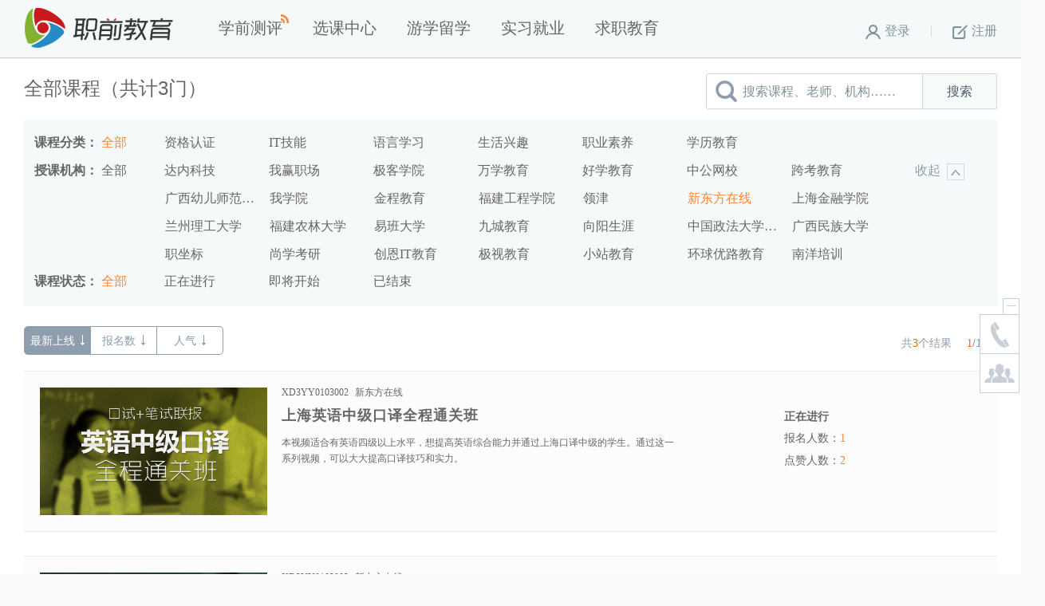

--- FILE ---
content_type: text/html; charset=utf-8
request_url: https://daxue.yooc.me/courses/search?sort=enrollment_start&org=XD&run=ALL
body_size: 7472
content:
<!DOCTYPE html>
<!--[if IE 7]><html class="ie ie7 lte9 lte8 lte7" lang="zh-cn"><![endif]-->
<!--[if IE 8]><html class="ie ie8 lte9 lte8" lang="zh-cn"><![endif]-->
<!--[if IE 9]><html class="ie ie9 lte9" lang="zh-cn"><![endif]-->
<!--[if gt IE 9]><!--><html lang="zh-cn"><!--<![endif]-->
<head>
    <meta charset="UTF-8">
    <meta http-equiv="Content-Security-Policy" content="frame-src *">
    <meta http-equiv="X-UA-Compatible" content="IE=edge,chrome=1">












  
      <title>
       选课中心,课程分类 - 易班大学
      </title>
  

  <script type="text/javascript">
    /* immediately break out of an iframe if coming from the marketing website */
    (function(window) {
      if (window.location !== window.top.location) {
        window.top.location = window.location;
      }
    })(this);
  </script>

  <script type="text/javascript" src="/jsi18n/"></script>

  <link rel="icon" type="image/x-icon" href="https://static01.yooc.me/static/themes/yiban/images/favicon.cfef7e7defc3.ico" />

  
    

<link href="https://static01.yooc.me/static/css/lms-style-vendor.a551063e5c64.css" rel="stylesheet" type="text/css" />


  
    

<link href="https://static01.yooc.me/static/css/lms-style-app.4ab14538a585.css" rel="stylesheet" type="text/css" />


  
    

<link href="https://static01.yooc.me/static/css/lms-style-app-extend1.a1c5e7a70b00.css" rel="stylesheet" type="text/css" />


  
    

<link href="https://static01.yooc.me/static/css/lms-style-app-extend2.c8e8faa3a2fa.css" rel="stylesheet" type="text/css" />



    
    

<script type="text/javascript" src="https://static01.yooc.me/static/js/lms-main_vendor.b8f9b2260761.js" charset="utf-8"></script>


  
<link rel="stylesheet" href="https://static01.yooc.me/static/themes/yiban/css/yb-courses-list.ac580675b33b.css" />
<link rel="stylesheet" href="https://static01.yooc.me/static/themes/yiban/css/yb-courses-list-assort.c02cb7b7a865.css" />
<link rel="stylesheet" href="https://static01.yooc.me/static/themes/yiban/css/yb-pagination-new.bea9907bd03c.css" />
<script type="text/javascript" src="https://static01.yooc.me/static/themes/yiban/js/courses-list.c567e9310b67.js"></script>
<script type="text/javascript">
    /* immediately break out of an iframe if coming from the marketing website */
        (function(window) {
            if (window.location !== window.top.location) {
            window.top.location = window.location;
            }
        })(this);
</script>



<meta name="renderer" content="webkit">
<link rel="stylesheet" href="https://static01.yooc.me/static/themes/yiban/css/cus-ser-style.f0cc888961ab.css" type="text/css" />

  
  

    

<link rel="stylesheet" href="https://static01.yooc.me/static/themes/yiban/css/yiban.c1e4a4421b6f.css" />


  <!--[if lt IE 9]>
    <script src="https://static01.yooc.me/static/js/html5shiv.d5e37d8ee1a4.js"></script>
  <![endif]-->

  

  <meta name="path_prefix" content="">
  <meta name="google-site-verification" content="_mipQ4AtZQDNmbtOkwehQDOgCxUUV2fb_C0b6wbiRHY" />

  



<script>
	var _hmt = _hmt || [];
	(function() {
	  var hm = document.createElement("script");
	  hm.src = "//hm.baidu.com/hm.js?435408cf352a14d68ef6861b9d51158c";
	  var s = document.getElementsByTagName("script")[0];
	  s.parentNode.insertBefore(hm, s);
	})();
</script>
<script type="text/javascript">
    document.write("<script src=\"/statistic/?"+Math.random()+"\"></scr"+"ipt>");
</script>
</head>

<body class=" lang_zh-cn">
  <a class="nav-skip" href="#content">跳过本内容页</a>

  
<!--[if IE]>
<div class="sr message-accessibility message" id="mathjax-accessibility-message" aria-hidden="true">
	<p class="copy">这个页面采用MathJax技术来显示数学公式。为了使数学式可用，我们建议使用MathPlayer插件。请访问<a href="//www.dessci.com/en/products/mathplayer/download.htm">MathPlayer下载页面</a> 来为你的浏览器下载插件。</p>
</div>
<div class="sr message-accessibility message" id="mathplayer-browser-message" aria-hidden="true">
	<p class="copy">
	 你的浏览器不支持MathPlayer插件。请使用IE6至9浏览器来使用MathPlayer。
	 </p>
</div>
<![endif]-->


  









<link rel="stylesheet" href="https://static01.yooc.me/static/themes/yiban/css/yb-header-style.4b3ab47f1c3f.css" type="text/css"/>
<link rel="stylesheet" href="https://static01.yooc.me/static/themes/yiban/css/tip-reg.3f2539009fb5.css" type="text/css"/>
<script src="https://static01.yooc.me/static/themes/yiban/js/tipBox.5142c00197c8.js"></script>



<header class="global-new" id="yb-header" aria-label="Main" role="banner">
    <div class="header-content">
        <a href="/" class="tab-1"><img src="https://static01.yooc.me/static/themes/yiban/img/yb-logo_224x52.png" alt="易班大学" title="易班大学"/></a>
        <a href="https://www.yooc.me/ceping/" class = "yb-tab" style="position: relative;font-size: 20px;color: #666666;margin: 0 17px;">学前测评
          <i style="background:url(https://static01.yooc.me/static/themes/yiban/img/forum/eye.png) no-repeat;position:absolute;top:-7px;right:-9px;width:11px;height:11px;"></i>
        </a>
        <a href="/courses" class="tab-2" id="tab-2-1">选课中心</a>
        <a href="https://daxue.yooc.me/overseas" class="tab-2" id="tab-2-2">游学留学</a>
        <a href="https://daxue.yooc.me/job/list" class="tab-2" id="tab-2-3">实习就业</a>
        <a href="https://www.yooc.me/offer" class="tab-2" id="tab-2-3">求职教育</a>
        <!-- <a href="https://www.yooc.me/forum/" class="tab-2" id="tab-2-3" style="position:relative;">发现
            <i style="background:url(https://static01.yooc.me/static/themes/yiban/img/forum/eye.png) no-repeat;position:absolute;top:18px;right:-9px;width:11px;height:11px;"></i>
        </a> -->
        <div class="log-reg">
            <a href="https://www.yooc.me/login"><span class="tab tab1"></span>登录</a>
            <span class="tab for-line"></span>
            <a href="javascript:alert('请使用易班APP注册账号：https://www.yiban.cn/mobile/index.html');"><span class="tab tab2"></span>注册</a>
        </div>
    </div>
</header>


<script>
        $(function() {
            $('.header-content .tab-2').click(function () {
                $(this).addClass('on').siblings().removeClass('on');
            })
        })
    </script>


  



<!-- <section id="forgot-password-modal" class="modal" role="dialog" tabindex="-1" aria-label="password reset">
  <div class="inner-wrapper">
    <button class="close-modal">
      <i class="icon-remove"></i> 
      <span class="sr">
        关闭
      </span>
    </button>

    <div id="password-reset">
      <header>
        <h2>password reset</h2>
      </header>

      <div class="instructions">
        <p>please enter your e-mail address below, and we will e-mail instructions for setting a new password.</p>
      </div>

      <form id="pwd_reset_form" action="https://www.yooc.me/password_reset/" method="post" data-remote="true">
        <fieldset class="group group-form group-form-requiredinformation">
          <legend class="is-hidden">required information</legend>

          <ol class="list-input">
            <li class="field required text" id="forgot-password-modal-field-email">
              <label for="pwd_reset_email">your e-mail address</label>
              <input class="" id="pwd_reset_email" type="email" name="email" value="" placeholder="example: username@domain.com" aria-describedby="pwd_reset_email-tip" aria-required="true" />
              <span class="tip tip-input" id="pwd_reset_email-tip">this is the e-mail address you used to register with 易班大学</span>
            </li>
          </ol>
        </fieldset>

        <div class="form-actions">
          <button name="submit" type="submit" id="pwd_reset_button" class="action action-primary action-update">reset my password</button>
        </div>
      </form>
    </div>
  </div>
</section> -->

<script type="text/javascript">
  (function() {
    $(document).delegate('#pwd_reset_form', 'ajax:success', function(data, json, xhr) {
      if(json.success) {
        $("#password-reset").html(json.value);
      } else {
        if($('#pwd_error').length == 0) {
          $('#pwd_reset_form').prepend('<div id="pwd_error" class="modal-form-error">邮箱不正确。</div>');
        }
        $('#pwd_error').stop().css("display", "block");
      }
    });

    // removing close link's default behavior
    $('#login-modal .close-modal').click(function(e) {
     e.preventDefault();
    });

    var onModalClose = function() {
      $("#forgot-password-modal").attr("aria-hidden", "true");
      $("#forgot-password-link").focus();
    };
    
    var cycle_modal_tab = function(from_element_name, to_element_name) {
      $(from_element_name).on('keydown', function(e) {
          var keyCode = e.keyCode || e.which;
          var TAB_KEY = 9;  // 9 corresponds to the tab key
          if (keyCode === TAB_KEY) {
              e.preventDefault();
              $(to_element_name).focus();
          }
      });
    };
    $("#forgot-password-modal .close-modal").click(onModalClose);
    cycle_modal_tab("#forgot-password-modal .close-modal", "#pwd_reset_email");
    cycle_modal_tab("#pwd_reset_email", "#pwd_reset_button");
    cycle_modal_tab("#pwd_reset_button", "#forgot-password-modal .close-modal");

    // Hitting the ESC key will exit the modal
    $("#forgot-password-modal").on("keydown", function(e) {
        var keyCode = e.keyCode || e.which;
        // 27 is the ESC key
        if (keyCode === 27) {
            e.preventDefault();
            $("#forgot-password-modal .close-modal").click();
        }
    });

  })(this)
</script>
















  <div class="content-wrapper" id="content">
    







<!--course header-->
<div class="content-wrapper" id="content">
    <div class="yb-courses">
        



<!--分类块 beginning-->
<div class="yb-header">
    <div>
        <p class="yb-title">
            全部课程（共计3门）
        </p>
        <div class="yb-search">
            <form action="https://www.yooc.me/course/search" id="search-form">
                <span class="input-wrap">
                    <span class="search-icon"></span>
                    <input type="text" name="q" placeholder="搜索课程、老师、机构……"/>
                    <input type="hidden" name="site" value="university">
                    </span>
                <a onclick="$('#search-form').submit()">搜索</a>
            </form>
        </div>
    </div>
    <div class="yb-choose">
        <div class="yb-line yb-line1">
            <div class="yb-key">课程分类：</div>
            <div class="yb-values">
                <ul>
                    <li class='yb-tab-li active '>
                <a href='/courses/search?sort=enrollment_start&org=XD&run=ALL' class='yb-tab yb-tab-all' title=''>全部</a>
            </li><li class='yb-tab-li  '>
                <a href='/courses/search?sort=enrollment_start&org=XD&category=ZG&run=ALL' class='yb-tab ' title=''>资格认证</a>
            </li><li class='yb-tab-li  '>
                <a href='/courses/search?sort=enrollment_start&org=XD&category=IT&run=ALL' class='yb-tab ' title=''>IT技能</a>
            </li><li class='yb-tab-li  '>
                <a href='/courses/search?sort=enrollment_start&org=XD&category=YY&run=ALL' class='yb-tab ' title=''>语言学习</a>
            </li><li class='yb-tab-li  '>
                <a href='/courses/search?sort=enrollment_start&org=XD&category=SH&run=ALL' class='yb-tab ' title=''>生活兴趣</a>
            </li><li class='yb-tab-li  '>
                <a href='/courses/search?sort=enrollment_start&org=XD&category=ZS&run=ALL' class='yb-tab ' title=''>职业素养</a>
            </li><li class='yb-tab-li  '>
                <a href='/courses/search?sort=enrollment_start&org=XD&category=XL&run=ALL' class='yb-tab ' title=''>学历教育</a>
            </li>
                </ul>
            </div>
        </div>
        <div class="yb-line yb-line2">
            <div class="yb-key">授课机构：</div>
            <div class="yb-values">
                <ul class='yb-org-down'>
                    <li class='yb-tab-li  '>
                <a href='/courses/search?sort=enrollment_start&run=ALL' class='yb-tab yb-tab-all' title=''>全部</a>
            </li><li class='yb-tab-li  '>
                <a href='/courses/search?sort=enrollment_start&org=DN&run=ALL' class='yb-tab ' title=''>达内科技</a>
            </li><li class='yb-tab-li  '>
                <a href='/courses/search?sort=enrollment_start&org=WY&run=ALL' class='yb-tab ' title=''>我赢职场</a>
            </li><li class='yb-tab-li  '>
                <a href='/courses/search?sort=enrollment_start&org=JK&run=ALL' class='yb-tab ' title=''>极客学院</a>
            </li><li class='yb-tab-li  '>
                <a href='/courses/search?sort=enrollment_start&org=WX&run=ALL' class='yb-tab ' title=''>万学教育</a>
            </li><li class='yb-tab-li  '>
                <a href='/courses/search?sort=enrollment_start&org=HX&run=ALL' class='yb-tab ' title=''>好学教育</a>
            </li><li class='yb-tab-li  '>
                <a href='/courses/search?sort=enrollment_start&org=ZG&run=ALL' class='yb-tab ' title=''>中公网校</a>
            </li><li class='yb-tab-li  '>
                <a href='/courses/search?sort=enrollment_start&org=KK&run=ALL' class='yb-tab ' title=''>跨考教育</a>
            </li><li class='yb-tab-li  ml'>
                <a href='/courses/search?sort=enrollment_start&org=GXYE&run=ALL' class='yb-tab ' title=''>广西幼儿师范高等专科学校</a>
            </li><li class='yb-tab-li  '>
                <a href='/courses/search?sort=enrollment_start&org=WXY&run=ALL' class='yb-tab ' title=''>我学院</a>
            </li><li class='yb-tab-li  '>
                <a href='/courses/search?sort=enrollment_start&org=JC&run=ALL' class='yb-tab ' title=''>金程教育</a>
            </li><li class='yb-tab-li  '>
                <a href='/courses/search?sort=enrollment_start&org=FJGC&run=ALL' class='yb-tab ' title=''>福建工程学院</a>
            </li><li class='yb-tab-li  '>
                <a href='/courses/search?sort=enrollment_start&org=LJ&run=ALL' class='yb-tab ' title=''>领津</a>
            </li><li class='yb-tab-li active '>
                <a href='/courses/search?sort=enrollment_start&org=XD&run=ALL' class='yb-tab ' title=''>新东方在线</a>
            </li><li class='yb-tab-li  '>
                <a href='/courses/search?sort=enrollment_start&org=SHJRXY&run=ALL' class='yb-tab ' title=''>上海金融学院</a>
            </li><li class='yb-tab-li  ml'>
                <a href='/courses/search?sort=enrollment_start&org=LZLG&run=ALL' class='yb-tab ' title=''>兰州理工大学</a>
            </li><li class='yb-tab-li  '>
                <a href='/courses/search?sort=enrollment_start&org=FJNL&run=ALL' class='yb-tab ' title=''>福建农林大学</a>
            </li><li class='yb-tab-li  '>
                <a href='/courses/search?sort=enrollment_start&org=YBU&run=ALL' class='yb-tab ' title=''>易班大学</a>
            </li><li class='yb-tab-li  '>
                <a href='/courses/search?sort=enrollment_start&org=JCJY&run=ALL' class='yb-tab ' title=''>九城教育</a>
            </li><li class='yb-tab-li  '>
                <a href='/courses/search?sort=enrollment_start&org=XY&run=ALL' class='yb-tab ' title=''>向阳生涯</a>
            </li><li class='yb-tab-li  '>
                <a href='/courses/search?sort=enrollment_start&org=ZGZFDX&run=ALL' class='yb-tab ' title=''>中国政法大学司法考试学院</a>
            </li><li class='yb-tab-li  '>
                <a href='/courses/search?sort=enrollment_start&org=GXMZDX&run=ALL' class='yb-tab ' title=''>广西民族大学</a>
            </li><li class='yb-tab-li  ml'>
                <a href='/courses/search?sort=enrollment_start&org=ZZB&run=ALL' class='yb-tab ' title=''>职坐标</a>
            </li><li class='yb-tab-li  '>
                <a href='/courses/search?sort=enrollment_start&org=SXKY&run=ALL' class='yb-tab ' title=''>尚学考研</a>
            </li><li class='yb-tab-li  '>
                <a href='/courses/search?sort=enrollment_start&org=CEJY&run=ALL' class='yb-tab ' title=''>创恩IT教育</a>
            </li><li class='yb-tab-li  '>
                <a href='/courses/search?sort=enrollment_start&org=JSJY&run=ALL' class='yb-tab ' title=''>极视教育</a>
            </li><li class='yb-tab-li  '>
                <a href='/courses/search?sort=enrollment_start&org=XZJY&run=ALL' class='yb-tab ' title=''>小站教育</a>
            </li><li class='yb-tab-li  '>
                <a href='/courses/search?sort=enrollment_start&org=HQYL&run=ALL' class='yb-tab ' title=''>环球优路教育</a>
            </li><li class='yb-tab-li  '>
                <a href='/courses/search?sort=enrollment_start&org=NYWB&run=ALL' class='yb-tab ' title=''>南洋培训</a>
            </li><li class='yb-tab-li  ml'>
                <a href='/courses/search?sort=enrollment_start&org=FJSZ&run=ALL' class='yb-tab ' title=''>福建商业高等专科学校</a>
            </li><li class='yb-tab-li  '>
                <a href='/courses/search?sort=enrollment_start&org=HXGY&run=ALL' class='yb-tab ' title=''>上海华信公益基金会</a>
            </li><li class='yb-tab-li  '>
                <a href='/courses/search?sort=enrollment_start&org=MJ&run=ALL' class='yb-tab ' title=''>闽江师专</a>
            </li><li class='yb-tab-li  '>
                <a href='/courses/search?sort=enrollment_start&org=FD&run=ALL' class='yb-tab ' title=''>复旦大学</a>
            </li><li class='yb-tab-li  '>
                <a href='/courses/search?sort=enrollment_start&org=HY&run=ALL' class='yb-tab ' title=''>荟艺学校</a>
            </li><li class='yb-tab-li  '>
                <a href='/courses/search?sort=enrollment_start&org=FF&run=ALL' class='yb-tab ' title=''>非凡学院</a>
            </li><li class='yb-tab-li  '>
                <a href='/courses/search?sort=enrollment_start&org=DR&run=ALL' class='yb-tab ' title=''>德瑞姆心理</a>
            </li><li class='yb-tab-li  ml'>
                <a href='/courses/search?sort=enrollment_start&org=OL&run=ALL' class='yb-tab ' title=''>OpenLanguage</a>
            </li><li class='yb-tab-li  '>
                <a href='/courses/search?sort=enrollment_start&org=MK&run=ALL' class='yb-tab ' title=''>每刻教育</a>
            </li><li class='yb-tab-li  '>
                <a href='/courses/search?sort=enrollment_start&org=SE&run=ALL' class='yb-tab ' title=''>首尔韩语</a>
            </li><li class='yb-tab-li  '>
                <a href='/courses/search?sort=enrollment_start&org=XS&run=ALL' class='yb-tab ' title=''>邢帅教育</a>
            </li><li class='yb-tab-li  '>
                <a href='/courses/search?sort=enrollment_start&org=SD&run=ALL' class='yb-tab ' title=''>时代光华</a>
            </li><li class='yb-tab-li  '>
                <a href='/courses/search?sort=enrollment_start&org=GD&run=ALL' class='yb-tab ' title=''>高顿网校</a>
            </li><li class='yb-tab-li  '>
                <a href='/courses/search?sort=enrollment_start&org=JG&run=ALL' class='yb-tab ' title=''>景格科技</a>
            </li><li class='yb-tab-li  ml'>
                <a href='/courses/search?sort=enrollment_start&org=LQ&run=ALL' class='yb-tab ' title=''>蓝铅笔</a>
            </li><li class='yb-tab-li  '>
                <a href='/courses/search?sort=enrollment_start&org=GJ&run=ALL' class='yb-tab ' title=''>格局生涯</a>
            </li><li class='yb-tab-li  '>
                <a href='/courses/search?sort=enrollment_start&org=YK&run=ALL' class='yb-tab ' title=''>1KE.CO</a>
            </li><li class='yb-tab-li  '>
                <a href='/courses/search?sort=enrollment_start&org=ME&run=ALL' class='yb-tab ' title=''>上海明德学习型组织研究所</a>
            </li><li class='yb-tab-li  '>
                <a href='/courses/search?sort=enrollment_start&org=FS&run=ALL' class='yb-tab ' title=''>佛山科学技术学院</a>
            </li><li class='yb-tab-li  '>
                <a href='/courses/search?sort=enrollment_start&org=YM&run=ALL' class='yb-tab ' title=''>优盟教育</a>
            </li><li class='yb-tab-li  '>
                <a href='/courses/search?sort=enrollment_start&org=GK&run=ALL' class='yb-tab ' title=''>赶考网</a>
            </li><li class='yb-tab-li  ml'>
                <a href='/courses/search?sort=enrollment_start&org=MZ&run=ALL' class='yb-tab ' title=''>麦子学院</a>
            </li><li class='yb-tab-li  '>
                <a href='/courses/search?sort=enrollment_start&org=TF&run=ALL' class='yb-tab ' title=''>腾飞教育</a>
            </li><li class='yb-tab-li  '>
                <a href='/courses/search?sort=enrollment_start&org=XE&run=ALL' class='yb-tab ' title=''>学尔森学院</a>
            </li><li class='yb-tab-li  '>
                <a href='/courses/search?sort=enrollment_start&org=GZ&run=ALL' class='yb-tab ' title=''>歌者盟</a>
            </li><li class='yb-tab-li  '>
                <a href='/courses/search?sort=enrollment_start&org=YL&run=ALL' class='yb-tab ' title=''>艺课堂</a>
            </li><li class='yb-tab-li  '>
                <a href='/courses/search?sort=enrollment_start&org=LB&run=ALL' class='yb-tab ' title=''>萝卜网</a>
            </li><li class='yb-tab-li  '>
                <a href='/courses/search?sort=enrollment_start&org=TX&run=ALL' class='yb-tab ' title=''>天下网校</a>
            </li>
                </ul>
                <a href="javascript:;" class="more" idx="up">收起<span><b class="yb-bg yb-bg-up"></b></span></a>
            </div>
        </div>
        <div class="yb-line yb-line3" style="margin-top:3px">
            <div class="yb-key">课程状态：</div>
            <div class="yb-values">
                <ul>
                    <li class='yb-tab-li active '>
                <a href='/courses/search?sort=enrollment_start&org=XD' class='yb-tab yb-tab-all' title=''>全部</a>
            </li><li class='yb-tab-li  '>
                <a href='/courses/search?sort=enrollment_start&org=XD&run=running' class='yb-tab ' title=''>正在进行</a>
            </li><li class='yb-tab-li  '>
                <a href='/courses/search?sort=enrollment_start&org=XD&run=pending' class='yb-tab ' title=''>即将开始</a>
            </li><li class='yb-tab-li  '>
                <a href='/courses/search?sort=enrollment_start&org=XD&run=closed' class='yb-tab ' title=''>已结束</a>
            </li>
                </ul>
            </div>
        </div>
    </div>
    <div class="yb-under-choose clearfix">
        <div class="yb-type-tab" id="yb-tab">
            <a href="/courses/search?sort=enrollment_start&org=XD&run=ALL" idx="up" class="yb-tab-1 yb-ud active">
                最新上线
                <span class="yb-bg yb-bg-up"></span>
            </a><a href="/courses/search?sort=students&org=XD&run=ALL" idx="up" class="yb-tab-2 yb-ud ">
                报名数
                <span class="yb-bg yb-bg-up"></span>
            </a><a href="/courses/search?sort=score&org=XD&run=ALL" idx="up" class="yb-tab-4 yb-ud ">
                人气
                <span class="yb-bg yb-bg-up"></span>
            </a>
        </div>
        <div class="yb-fanye">
            <p class="yb-l">共<span>3</span>个结果</p>
            <p class="yb-l"><span>1</span>/1</p>
            <div class="yb-l">
                
                
            </div>
        </div>
    </div>
</div>



<!--course list-->
    <div class="yb-section">
            <ul class="listing">
                    <li class="courses-listing-item">
                        




<a href="/courses/XD/XD3YY0103002/20160401/about">
<div class="yb-single-course">

    <div class="yb-for-img">
            <img src="/c4x/XD/XD3YY0103002/asset/上海英语中级口译全程通关班__.jpg" width="285" height="160"/>
            
            <div class="yb-black-cover" title="上海英语中级口译全程通关班">
                <span></span>
            </div>
    </div>
    <div class="yb-for-course-name">
        <span style="display:none">start:1451808000, end:2082686340, now: 1765624505</span>
        <p><span>XD3YY0103002</span><span>新东方在线</span></p>
        <h2> 上海英语中级口译全程通关班</h2>
        <p>本视频适合有英语四级以上水平，想提高英语综合能力并通过上海口译中级的学生。通过这一系列视频，可以大大提高口译技巧和实力。 </p>
    </div>
    <div class="yb-for-course-state">
        <p class="yb-process for-songti">正在进行</p>

    <!--    
               <p class="yb-process for-songti">正在进行</p>
    -->
    
        <p class="yb-num-learner for-songti">报名人数：<span>1</span></p>
        <p class="yb-num-learner for-songti">点赞人数：<span>2</span></p>
    </div>
</div>
</a>

                    </li>
                    <li class="courses-listing-item">
                        




<a href="/courses/XD/XD3YY0103003/20160401/about">
<div class="yb-single-course">

    <div class="yb-for-img">
            <img src="/c4x/XD/XD3YY0103003/asset/上海英语高级口译全程通关班_.jpg" width="285" height="160"/>
            
            <div class="yb-black-cover" title="上海英语高级口译全程通关班">
                <span></span>
            </div>
    </div>
    <div class="yb-for-course-name">
        <span style="display:none">start:1451808000, end:2082686340, now: 1765624505</span>
        <p><span>XD3YY0103003</span><span>新东方在线</span></p>
        <h2> 上海英语高级口译全程通关班</h2>
        <p>本视频适合有英语六级以上水平，想提高英语综合能力并通过上海英语口译高级的学生。通过这一系列视频，可以大大提高口译技巧和实力。 </p>
    </div>
    <div class="yb-for-course-state">
        <p class="yb-process for-songti">正在进行</p>

    <!--    
               <p class="yb-process for-songti">正在进行</p>
    -->
    
        <p class="yb-num-learner for-songti">报名人数：<span>1</span></p>
        <p class="yb-num-learner for-songti">点赞人数：<span>2</span></p>
    </div>
</div>
</a>

                    </li>
                    <li class="courses-listing-item">
                        




<a href="/courses/XD/XD3YY0103001/20160401/about">
<div class="yb-single-course">

    <div class="yb-for-img">
            <img src="/c4x/XD/XD3YY0103001/asset/上海英语基础口译全程通关班_.jpg" width="285" height="160"/>
            
            <div class="yb-black-cover" title="上海英语基础口译全程通关班">
                <span></span>
            </div>
    </div>
    <div class="yb-for-course-name">
        <span style="display:none">start:1451548800, end:2082686340, now: 1765624505</span>
        <p><span>XD3YY0103001</span><span>新东方在线</span></p>
        <h2> 上海英语基础口译全程通关班</h2>
        <p>本视频适合有英语四级基础，想提高英语综合能力并通过上海口译初级的学生。通过这一系列视频，可以大大提高口译技巧和实力。 </p>
    </div>
    <div class="yb-for-course-state">
        <p class="yb-process for-songti">正在进行</p>

    <!--    
               <p class="yb-process for-songti">正在进行</p>
    -->
    
        <p class="yb-num-learner for-songti">报名人数：<span>1</span></p>
        <p class="yb-num-learner for-songti">点赞人数：<span>2</span></p>
    </div>
</div>
</a>

                    </li>
            </ul>

<!--course endings-->

<!-- 分页 -->




<script>
function jump(){
  if($('#newpageid').val() && !($('#newpageid').val()>1) && $('#newpageid').val().match(/^[0-9]*[1-9][0-9]*$/)){
    location='/courses/search?sort=enrollment_start&org=XD&run=ALL&page='+$('#newpageid').val();
  }else{
      alert("请输入正确的页码！");
  }
};
</script>

      </div>
    </div>
</div>



    
  </div>

  <footer style="min-width: 1220px; max-width: 100%;">
 <center style="padding-top: 20px;">
    <img src="https://static01.yooc.me/static/themes/yiban/img/new-foot/0.png" style="display:block;">
    <div xclass="a1" style="max-width: 400px; width: 100%; display: block;">
      <a target="_blank" href="https://www.yiban.cn/help.html" style="width: 24%; min-width: 100px; display: inline-block; text-align: center; border: 0px; margin: 10px -1px 10px 0px; font-size: 12px; float: left; color: rgb(33, 33, 33); text-decoration: none; font-family: 'microsoft yahei';">关于我们</a>
      <a target="_blank" href="https://www.yiban.cn/service_treaty.php" style="width: 24%; min-width: 100px; display: inline-block; text-align: center; border-left-width: 1px; border-left-style: solid; border-left-color: rgb(208, 208, 208); margin: 10px -1px 10px 0px; font-size: 12px; float: left; color: rgb(33, 33, 33); text-decoration: none; font-family: 'microsoft yahei';">用户协议</a>
      <a target="_blank" href="//www.yooc.me/download/manual" style="width: 24%; min-width: 100px; display: inline-block; text-align: center; border-left-width: 1px; border-left-style: solid; border-left-color: rgb(208, 208, 208); margin: 10px -1px 10px 0px; font-size: 12px; float: left; color: rgb(33, 33, 33); text-decoration: none; font-family: 'microsoft yahei';">产品说明</a>
      <a target="_blank" href="//www.yooc.me/specials" style="width: 24%; min-width: 100px; display: inline-block; text-align: center; border-left-width: 1px; border-left-style: solid; border-left-color: rgb(208, 208, 208); margin: 10px -1px 10px 0px; font-size: 12px; float: left; color: rgb(33, 33, 33); text-decoration: none; font-family: 'microsoft yahei';">往期专题</a>
      <div style="clear:both;"></div>
    </div>
    <div xclass="a2" style="max-width: 1200px; width: 100%; display: block;">
      <a target="_blank" href="http://y.yiban.cn/" style="width: 13%; min-width: 150px; display: inline-block; text-align: center; margin: 10px 5px; text-decoration: none;"><img src="https://static01.yooc.me/static/themes/yiban/img/new-foot/1.png" style="border: 1px solid rgb(241, 241, 241);"></a>
      <a target="_blank" href="http://www.yooc.me/" style="width: 15%; min-width: 150px; display: inline-block; text-align: center; margin: 10px 5px; text-decoration: none;"><img src="https://static01.yooc.me/static/themes/yiban/img/new-foot/22.png" style="border: 1px solid rgb(241, 241, 241);"></a>
      <a target="_blank" href="http://daxue.yooc.me/" style="width: 13%; min-width: 150px; display: inline-block; text-align: center; margin: 10px 5px; text-decoration: none;"><img src="https://static01.yooc.me/static/themes/yiban/img/new-foot/3.png" style="border: 1px solid rgb(241, 241, 241);"></a>
      <a target="_blank" href="http://xueyuan.yooc.me/" style="width: 13%; min-width: 150px; display: inline-block; text-align: center; margin: 10px 5px; text-decoration: none;"><img src="https://static01.yooc.me/static/themes/yiban/img/new-foot/4.png" style="border: 1px solid rgb(241, 241, 241);"></a>
      <a target="_blank" href="https://szmy.yooc.me/" style="width: 13%; min-width: 150px; display: inline-block; text-align: center; margin: 10px 5px; text-decoration: none;"><img src="https://static01.yooc.me/static/themes/yiban/img/new-foot/88.jpg" style="border: 1px solid rgb(241, 241, 241);"></a>
      
      
      
      <div style="clear:both;"></div>
    </div>
  </center>
  <div xclass="bot" style="margin-top: 10px; text-align: center; background: rgb(242, 242, 242);">
    <div style="width: 100%; max-width: 1280px; position: relative; margin: 0px auto; padding: 15px;">
    <div xclass="lf" style="font-size: 12px; text-align: left; line-height: 2; float: left;font-weight: normal;">
      版权所有:上海易班企业发展有限公司<br>
      <a href="https://beian.miit.gov.cn">沪ICP备15046059号-9</a>
    </div>
    <div xclass="rf" style="text-align: left; float: right; padding-right: 20px;">
      <a target="_blank" href="http://www.beian.gov.cn/portal/registerSystemInfo?recordcode=31011002000230"><img src="https://static01.yooc.me/static/themes/yiban/img/new-foot/hugongwang.png" /></a>
      <a target="_blank" href="http://www.12377.cn/"><img src="https://static01.yooc.me/static/themes/yiban/img/new-foot/12377.png"></a>
      <a target="_blank" href="http://www.12377.cn/node_548446.htm"><img src="https://static01.yooc.me/static/themes/yiban/img/new-foot/jubao.png"></a>
      <a target="_blank" href="http://www.shjbzx.cn/"><img src="https://static01.yooc.me/static/themes/yiban/img/new-foot/sh12377.gif"></a>
      <a><img title="本电话专门针对避免您财产被骗受损而设，请您一旦收到来电，立即接听。" src="https://static01.yooc.me/static/themes/yiban/img/new-foot/962110.jpg"></a>
      <a target="_blank" href="https://www.12377.cn"><img title="网上有害信息举报专区" src="https://static01.yooc.me/static/themes/yiban/img/jubao3.jpg"></a>
    </div>
    <div style="clear:both;"></div>
    </div>
  </div>
</footer>

  <script>window.baseUrl = "https://static01.yooc.me/static/";</script>
    
    

<script type="text/javascript" src="https://static01.yooc.me/static/js/lms-application.4dbfbd969675.js" charset="utf-8"></script>

    
    

<script type="text/javascript" src="https://static01.yooc.me/static/js/lms-modules.9853796dc99d.js" charset="utf-8"></script>


  
  <script type="text/javascript" src="https://static01.yooc.me/static/themes/yiban/js/customer-service.e8f0fcfa6a7b.js"></script>

  <!-- dummy segment.io -->
<script type="text/javascript">
  var analytics = {
    track: function() { return; },
    pageview: function() { return; }
  };
</script>
<!-- end dummy segment.io -->

  <script type="text/javascript">var cnzz_protocol = (("https:" == document.location.protocol) ? " https://" : " http://");document.write(unescape("%3Cspan id='cnzz_stat_icon_1254048558'%3E%3C/span%3E%3Cscript src='" + cnzz_protocol + "s4.cnzz.com/z_stat.php%3Fid%3D1254048558%26show%3Dpic1' type='text/javascript'%3E%3C/script%3E"));</script>
</body>
</html>




--- FILE ---
content_type: text/css
request_url: https://static01.yooc.me/static/css/lms-style-app.4ab14538a585.css
body_size: 13272
content:
article,aside,details,figcaption,figure,footer,header,hgroup,nav,section{display:block}audio,canvas,video{display:inline-block;*display:inline;*zoom:1}audio:not([controls]){display:none}[hidden]{display:none}html{font-size:100%;-webkit-text-size-adjust:100%;-ms-text-size-adjust:100%}html,button,input,select,textarea{font-family:sans-serif;color:#222}body{margin:0;font-size:1em;line-height:1.4}a{color:#00e}a:visited{color:#551a8b}a:hover,a:focus{color:#06e}a:focus{outline:thin dotted}a:hover,a:active{outline:0}abbr[title]{border-bottom:1px dotted}b,strong{font-weight:bold}blockquote{margin:1em 40px}dfn{font-style:italic}hr{display:block;height:1px;border:0;border-top:1px solid #ccc;margin:1em 0;padding:0}ins{background:#ff9;color:#000;text-decoration:none}mark{background:#ff0;color:#000;font-style:italic;font-weight:bold}pre,code,kbd,samp{font-family:monospace, serif;_font-family:'courier new', monospace;font-size:1em}pre{white-space:pre;white-space:pre-wrap;word-wrap:break-word}q{quotes:none}q:before,q:after{content:"";content:none}small{font-size:85%}sub,sup{font-size:75%;line-height:0;position:relative;vertical-align:baseline}sup{top:-0.5em}sub{bottom:-0.25em}ul,ol{margin:1em 0;padding:0 0 0 40px}dd{margin:0 0 0 40px}nav ul,nav ol{list-style:none;list-style-image:none;margin:0;padding:0}img{border:0;-ms-interpolation-mode:bicubic;vertical-align:middle}svg:not(:root){overflow:hidden}figure{margin:0}form{margin:0}fieldset{border:0;margin:0;padding:0}label{cursor:pointer}legend{border:0;*margin-left:-7px;padding:0;white-space:normal}button,input,select,textarea{font-size:100%;margin:0;vertical-align:baseline;*vertical-align:middle}button,input{line-height:normal}button,input[type="button"],input[type="reset"],input[type="submit"]{cursor:pointer;-webkit-appearance:button;*overflow:visible}button[disabled],input[disabled]{cursor:default}input[type="checkbox"],input[type="radio"]{box-sizing:border-box;padding:0;*width:13px;*height:13px}input[type="search"]{-webkit-appearance:textfield;-moz-box-sizing:content-box;-webkit-box-sizing:content-box;box-sizing:content-box}input[type="search"]::-webkit-search-decoration,input[type="search"]::-webkit-search-cancel-button{-webkit-appearance:none}button::-moz-focus-inner,input::-moz-focus-inner{border:0;padding:0}textarea{overflow:auto;vertical-align:top;resize:vertical}table{border-collapse:collapse;border-spacing:0}td{vertical-align:top}.chromeframe{margin:0.2em 0;background:#ccc;color:black;padding:0.2em 0}.ir{display:block;border:0;text-indent:-999em;overflow:hidden;background-color:transparent;background-repeat:no-repeat;text-align:left;direction:ltr;*line-height:0}.ir br{display:none}.hidden{display:none !important;visibility:hidden}.visuallyhidden{border:0;clip:rect(0 0 0 0);height:1px;margin:-1px;overflow:hidden;padding:0;position:absolute;width:1px}.visuallyhidden.focusable:active,.visuallyhidden.focusable:focus{clip:auto;height:auto;margin:0;overflow:visible;position:static;width:auto}.invisible{visibility:hidden}.clearfix:before,.clearfix:after{content:"";display:table}.clearfix:after{clear:both}.clearfix{*zoom:1}@media print{*{background:transparent !important;color:black !important;box-shadow:none !important;text-shadow:none !important;filter:none !important;-ms-filter:none !important}a,a:visited{text-decoration:underline}a[href]:after{content:" (" attr(href) ")"}abbr[title]:after{content:" (" attr(title) ")"}.ir a:after,a[href^="javascript:"]:after,a[href^="#"]:after{content:""}pre,blockquote{border:1px solid #999;page-break-inside:avoid}thead{display:table-header-group}tr,img{page-break-inside:avoid}img{max-width:100% !important}@page{margin:0.5cm}p,h2,h3{orphans:3;widows:3}h2,h3{page-break-after:avoid}}.is-disabled{pointer-events:none;outline:none;cursor:default}.sr{border:0;clip:rect(1px 1px 1px 1px);height:1px;margin:-1px;overflow:hidden;padding:0;position:absolute;width:1px}.modal-settings-language .list-input,.modal-settings-language .list-actions{list-style:none;margin:0;padding:0;text-indent:0}.modal-settings-language .list-input li,.modal-settings-language .list-actions li,.modal-settings-language .list-input dt,.modal-settings-language .list-actions dt,.modal-settings-language .list-input dd,.modal-settings-language .list-actions dd{margin:0;padding:0}html,body{background:#fafafa;font-family:"Open Sans",Verdana,Geneva,sans-serif,sans-serif;font-size:1em;font-style:normal;line-height:1em}h1,h2,h3,h4,h5,h6{color:#3c3c3c;font:normal 1.2em/1.2em Georgia,Cambria,"Times New Roman",Times,serif;margin:0px}h1{color:#3c3c3c;font:normal 2em/1.4em "Open Sans",Verdana,Geneva,sans-serif,sans-serif;letter-spacing:1px;margin-bottom:30px;text-align:center}h2{color:#646464;font:normal 1.2em/1.2em Georgia,Cambria,"Times New Roman",Times,serif;letter-spacing:1px;margin-bottom:15px;text-transform:uppercase;-webkit-font-smoothing:antialiased}p+h2,ul+h2,ol+h2{margin-top:40px}p{color:#3c3c3c;font:normal 1em/1.6em Georgia,Cambria,"Times New Roman",Times,serif;margin:0px}span{font:normal 1em/1.6em "Open Sans",Verdana,Geneva,sans-serif,sans-serif;color:#3c3c3c}.CodeMirror span{font:inherit}p+p,ul+p,ol+p{margin-top:20px}p a:link,p a:visited{color:#1d9dd9;font:normal 1em/1em Georgia,Cambria,"Times New Roman",Times,serif;text-decoration:none;-webkit-transition:all 0.1s linear 0s;-moz-transition:all 0.1s linear 0s;transition:all 0.1s linear 0s}p a:link:hover,p a:link:focus,p a:visited:hover,p a:visited:focus{color:#1d9dd9;text-decoration:underline}a:link,a:visited{color:#1d9dd9;font:normal 1em/1em "Open Sans",Verdana,Geneva,sans-serif,sans-serif;text-decoration:none;-webkit-transition:all 0.1s linear 0s;-moz-transition:all 0.1s linear 0s;transition:all 0.1s linear 0s}a:link:hover,a:link:focus,a:visited:hover,a:visited:focus{text-decoration:underline}a:link:disabled,a:link.is-disabled,a:link.disabled,a:visited:disabled,a:visited.is-disabled,a:visited.disabled{pointer-events:none;opacity:0.5;cursor:not-allowed}.content-wrapper{width:100%;margin:0 auto;background:#fff;padding-bottom:40px}.container{margin:0 auto 0;padding:0px 30px;max-width:1180px;min-width:760px;width:100%}.container:after{content:"";display:table;clear:both}span.edx{text-transform:none;font:inherit}.static-container{margin:0 auto 0;max-width:1200px;padding:60px 0px 120px;width:100%}.static-container:after{content:"";display:table;clear:both}.static-container .inner-wrapper{margin:0 auto 0;width:83.05085%}.static-container ol,.static-container ul{list-style:disc}.static-container ol li,.static-container ul li{color:#3c3c3c;font:normal 1em/1.4em Georgia,Cambria,"Times New Roman",Times,serif;margin:0px}.static-container h1{margin-bottom:30px}.static-container h1+hr{margin-bottom:60px}.static-container p+h2,.static-container ul+h2,.static-container ol+h2{margin-top:40px}.static-container ul+p,.static-container ol+p{margin-top:20px}.loading-animation{position:absolute;left:50%;width:20px;height:20px;margin-left:-10px;background:url("https://static01.yooc.me/static/images/spinner.bc34f953403f.gif") no-repeat}mark{padding:0 3px;border-radius:2px;background-color:#f7e9a8;color:#333}.site-status{display:none;padding:10px;background-color:rgba(0,0,0,0.1);background-image:-webkit-linear-gradient(top, rgba(0,0,0,0.1),transparent);background-image:linear-gradient(to bottom,rgba(0,0,0,0.1),transparent);background-color:#b62567;box-shadow:0 -1px 0 rgba(0,0,0,0.3) inset;font-size:14px}.site-status .white-error-icon{position:relative;top:-4px;float:left;display:block;width:27px;height:24px;margin-right:15px;background:url("https://static01.yooc.me/static/images/large-white-error-icon.c2e256e9d452.png") no-repeat}.site-status .inner-wrapper{margin:auto;max-width:1180px;min-width:760px}.site-status p{line-height:1.3;color:#fff}.ie-banner{display:none;max-width:1140px;min-width:720px;margin:auto;border-radius:0 0 3px 3px;background:#f4f4e0;color:#3c3c3c;padding:5px 20px 8px;font-size:13px;text-align:center}.ie-banner strong{font-weight:700}.help-tab{-webkit-transform:rotate(-90deg);-moz-transform:rotate(-90deg);-ms-transform:rotate(-90deg);-o-transform:rotate(-90deg);transform:rotate(-90deg);-webkit-transform-origin:0 0;-moz-transform-origin:0 0;-ms-transform-origin:0 0;-o-transform-origin:0 0;transform-origin:0 0;top:250px;left:0;position:fixed;z-index:99}.help-tab a:link,.help-tab a:visited{cursor:pointer;border:1px solid #ccc;border-top-style:none;border-radius:0px 0px 10px 10px;background:rgba(255,255,255,0.75);color:rgba(51,51,51,0.75);font-weight:bold;text-decoration:none;padding:6px 22px 11px;display:inline-block}.help-tab a:link:hover,.help-tab a:link:focus,.help-tab a:visited:hover,.help-tab a:visited:focus{color:#fff;background:#1d9dd9}.help-buttons{padding:10px 50px}.help-buttons a:link,.help-buttons a:visited{padding:15px 0px;text-align:center;cursor:pointer;background:#fff;text-decoration:none;display:block;border:1px solid #ccc}.help-buttons a:link#feedback_link_problem,.help-buttons a:visited#feedback_link_problem{border-bottom-style:none;border-radius:10px 10px 0px 0px}.help-buttons a:link#feedback_link_question,.help-buttons a:visited#feedback_link_question{border-top-style:none;border-radius:0px 0px 10px 10px}.help-buttons a:link:hover,.help-buttons a:link:focus,.help-buttons a:visited:hover,.help-buttons a:visited:focus{color:#fff;background:#1d9dd9}#feedback_form input,#feedback_form textarea{font:normal 1em/1.4em "Open Sans",Verdana,Geneva,sans-serif,sans-serif}#feedback_form textarea[name="details"]{height:150px}#feedback_success_wrapper p{padding:0 20px 20px 20px}.nav-skip{display:block;position:absolute;left:0px;top:-600px;width:1px;height:1px;overflow:hidden;background:#fff;border-bottom:1px solid #fcfcfc;padding:15px 10px}.nav-skip:focus,.nav-skip:active{position:static;width:auto;height:auto}@font-face{font-family:"Open Sans";font-weight:300;font-style:normal;src:url("https://static01.yooc.me/static/fonts/OpenSans/OpenSans-Light-webfont.19e5a3218916.eot");src:url("https://static01.yooc.me/static/fonts/OpenSans/OpenSans-Light-webfont.19e5a3218916.eot?#iefix") format("embedded-opentype"),url("https://static01.yooc.me/static/fonts/OpenSans/OpenSans-Light-webfont.732ff314c56c.woff") format("woff"),url("https://static01.yooc.me/static/fonts/OpenSans/OpenSans-Light-webfont.85a1ab8188e9.ttf") format("truetype"),url("https://static01.yooc.me/static/fonts/OpenSans/OpenSans-Light-webfont.a365d19d938f.svg#Open Sans") format("svg")}@font-face{font-family:"Open Sans";font-weight:300;font-style:italic;src:url("https://static01.yooc.me/static/fonts/OpenSans/OpenSans-LightItalic-webfont.4d6417d5e9d3.eot");src:url("https://static01.yooc.me/static/fonts/OpenSans/OpenSans-LightItalic-webfont.4d6417d5e9d3.eot?#iefix") format("embedded-opentype"),url("https://static01.yooc.me/static/fonts/OpenSans/OpenSans-LightItalic-webfont.4302e9f85749.woff") format("woff"),url("https://static01.yooc.me/static/fonts/OpenSans/OpenSans-LightItalic-webfont.97704350c854.ttf") format("truetype"),url("https://static01.yooc.me/static/fonts/OpenSans/OpenSans-LightItalic-webfont.831e93049c9b.svg#Open Sans") format("svg")}@font-face{font-family:"Open Sans";font-weight:400;font-style:normal;src:url("https://static01.yooc.me/static/fonts/OpenSans/OpenSans-Regular-webfont.ae0f68d2875e.eot");src:url("https://static01.yooc.me/static/fonts/OpenSans/OpenSans-Regular-webfont.ae0f68d2875e.eot?#iefix") format("embedded-opentype"),url("https://static01.yooc.me/static/fonts/OpenSans/OpenSans-Regular-webfont.5a232d0daaf2.woff") format("woff"),url("https://static01.yooc.me/static/fonts/OpenSans/OpenSans-Regular-webfont.fe9625c81258.ttf") format("truetype"),url("https://static01.yooc.me/static/fonts/OpenSans/OpenSans-Regular-webfont.397344467c3a.svg#Open Sans") format("svg")}@font-face{font-family:"Open Sans";font-weight:400;font-style:italic;src:url("https://static01.yooc.me/static/fonts/OpenSans/OpenSans-Italic-webfont.a780c1204b3c.eot");src:url("https://static01.yooc.me/static/fonts/OpenSans/OpenSans-Italic-webfont.a780c1204b3c.eot?#iefix") format("embedded-opentype"),url("https://static01.yooc.me/static/fonts/OpenSans/OpenSans-Italic-webfont.fec74383f437.woff") format("woff"),url("https://static01.yooc.me/static/fonts/OpenSans/OpenSans-Italic-webfont.c070304536a4.ttf") format("truetype"),url("https://static01.yooc.me/static/fonts/OpenSans/OpenSans-Italic-webfont.163be0e6c837.svg#Open Sans") format("svg")}@font-face{font-family:"Open Sans";font-weight:600;font-style:normal;src:url("https://static01.yooc.me/static/fonts/OpenSans/OpenSans-Semibold-webfont.3ef5ecce0085.eot");src:url("https://static01.yooc.me/static/fonts/OpenSans/OpenSans-Semibold-webfont.3ef5ecce0085.eot?#iefix") format("embedded-opentype"),url("https://static01.yooc.me/static/fonts/OpenSans/OpenSans-Semibold-webfont.b71f7eb055df.woff") format("woff"),url("https://static01.yooc.me/static/fonts/OpenSans/OpenSans-Semibold-webfont.2a65c5c6bad8.ttf") format("truetype"),url("https://static01.yooc.me/static/fonts/OpenSans/OpenSans-Semibold-webfont.97094beb8283.svg#Open Sans") format("svg")}@font-face{font-family:"Open Sans";font-weight:600;font-style:italic;src:url("https://static01.yooc.me/static/fonts/OpenSans/OpenSans-SemiboldItalic-webfont.be96189207e2.eot");src:url("https://static01.yooc.me/static/fonts/OpenSans/OpenSans-SemiboldItalic-webfont.be96189207e2.eot?#iefix") format("embedded-opentype"),url("https://static01.yooc.me/static/fonts/OpenSans/OpenSans-SemiboldItalic-webfont.184ae714e124.woff") format("woff"),url("https://static01.yooc.me/static/fonts/OpenSans/OpenSans-SemiboldItalic-webfont.1bb1e801c5e5.ttf") format("truetype"),url("https://static01.yooc.me/static/fonts/OpenSans/OpenSans-SemiboldItalic-webfont.9a8690c4a7ae.svg#Open Sans") format("svg")}@font-face{font-family:"Open Sans";font-weight:700;font-style:normal;src:url("https://static01.yooc.me/static/fonts/OpenSans/OpenSans-Bold-webfont.fef7ac46d375.eot");src:url("https://static01.yooc.me/static/fonts/OpenSans/OpenSans-Bold-webfont.fef7ac46d375.eot?#iefix") format("embedded-opentype"),url("https://static01.yooc.me/static/fonts/OpenSans/OpenSans-Bold-webfont.1281b6468aa3.woff") format("woff"),url("https://static01.yooc.me/static/fonts/OpenSans/OpenSans-Bold-webfont.90bd9a9ac361.ttf") format("truetype"),url("https://static01.yooc.me/static/fonts/OpenSans/OpenSans-Bold-webfont.927138e507bd.svg#Open Sans") format("svg")}@font-face{font-family:"Open Sans";font-weight:700;font-style:italic;src:url("https://static01.yooc.me/static/fonts/OpenSans/OpenSans-BoldItalic-webfont.b42b7be82673.eot");src:url("https://static01.yooc.me/static/fonts/OpenSans/OpenSans-BoldItalic-webfont.b42b7be82673.eot?#iefix") format("embedded-opentype"),url("https://static01.yooc.me/static/fonts/OpenSans/OpenSans-BoldItalic-webfont.3c50c3e67f24.woff") format("woff"),url("https://static01.yooc.me/static/fonts/OpenSans/OpenSans-BoldItalic-webfont.84e262b87706.ttf") format("truetype"),url("https://static01.yooc.me/static/fonts/OpenSans/OpenSans-BoldItalic-webfont.9f0f6be7a1ef.svg#Open Sans") format("svg")}.modal .inner-wrapper header hr::after,.leanModal_box .inner-wrapper header hr::after{background-image:-webkit-linear-gradient(-450deg, rgba(200,200,200,0) 0%, #c8c8c8 50%, rgba(200,200,200,0));background-image:linear-gradient(180deg, rgba(200,200,200,0) 0%, #c8c8c8 50%, rgba(200,200,200,0));height:1px;width:100%}.modal .inner-wrapper header hr,.leanModal_box .inner-wrapper header hr{background-image:-webkit-linear-gradient(-450deg, rgba(255,255,255,0) 0%, rgba(255,255,255,0.8) 50%, rgba(255,255,255,0));background-image:linear-gradient(180deg, rgba(255,255,255,0) 0%, rgba(255,255,255,0.8) 50%, rgba(255,255,255,0));height:1px;width:100%}.container.activation h1.invalid{background:#fd5757;border:1px solid #ca1111;color:#8f0e0e}.container.activation h1.valid,.container.unsubscribe h1{background:#139f3a;border:1px solid #064112;color:#fff}.global h2{display:none}.close-modal,button.close-modal{border:none !important;box-shadow:none !important;background:transparent !important;text-shadow:none !important;letter-spacing:0 !important;text-transform:none !important}.modal-settings-language .list-input,.modal-settings-language .list-actions{list-style:none;margin:0;padding:0;text-indent:0}.modal-settings-language .list-input li,.modal-settings-language .list-actions li{margin:0;padding:0}.animation-home-header-pop-up{-webkit-animation:home-header-pop-up 1.15s ease-in-out;-moz-animation:home-header-pop-up 1.15s ease-in-out;animation:home-header-pop-up 1.15s ease-in-out;-webkit-animation-fill-mode:both;-moz-animation-fill-mode:both;animation-fill-mode:both;-webkit-animation-delay:1s;-moz-animation-delay:1s;animation-delay:1s}@-webkit-keyframes home-header-pop-up{0%{opacity:0.0;top:300px}45%{opacity:1.0}65%{top:-40px}85%{top:10px}100%{top:0px}}@-moz-keyframes home-header-pop-up{0%{opacity:0.0;top:300px}45%{opacity:1.0}65%{top:-40px}85%{top:10px}100%{top:0px}}@keyframes home-header-pop-up{0%{opacity:0.0;top:300px}45%{opacity:1.0}65%{top:-40px}85%{top:10px}100%{top:0px}}.animation-title-appear{-webkit-animation:title-appear 4.65s ease-out;-moz-animation:title-appear 4.65s ease-out;animation:title-appear 4.65s ease-out;-webkit-animation-fill-mode:both;-moz-animation-fill-mode:both;animation-fill-mode:both;-webkit-animation-delay:1s;-moz-animation-delay:1s;animation-delay:1s}@-webkit-keyframes title-appear{0%{opacity:0.0;top:60px;-webkit-transform:scale(0.9);-moz-transform:scale(0.9);-ms-transform:scale(0.9);-o-transform:scale(0.9);transform:scale(0.9)}20%{opacity:1.0}27%{top:40px;-webkit-transform:scale(1);-moz-transform:scale(1);-ms-transform:scale(1);-o-transform:scale(1);transform:scale(1)}90%{opacity:1.0;top:40px;-webkit-transform:scale(1);-moz-transform:scale(1);-ms-transform:scale(1);-o-transform:scale(1);transform:scale(1)}100%{top:0px}}@-moz-keyframes title-appear{0%{opacity:0.0;top:60px;-webkit-transform:scale(0.9);-moz-transform:scale(0.9);-ms-transform:scale(0.9);-o-transform:scale(0.9);transform:scale(0.9)}20%{opacity:1.0}27%{top:40px;-webkit-transform:scale(1);-moz-transform:scale(1);-ms-transform:scale(1);-o-transform:scale(1);transform:scale(1)}90%{opacity:1.0;top:40px;-webkit-transform:scale(1);-moz-transform:scale(1);-ms-transform:scale(1);-o-transform:scale(1);transform:scale(1)}100%{top:0px}}@keyframes title-appear{0%{opacity:0.0;top:60px;-webkit-transform:scale(0.9);-moz-transform:scale(0.9);-ms-transform:scale(0.9);-o-transform:scale(0.9);transform:scale(0.9)}20%{opacity:1.0}27%{top:40px;-webkit-transform:scale(1);-moz-transform:scale(1);-ms-transform:scale(1);-o-transform:scale(1);transform:scale(1)}90%{opacity:1.0;top:40px;-webkit-transform:scale(1);-moz-transform:scale(1);-ms-transform:scale(1);-o-transform:scale(1);transform:scale(1)}100%{top:0px}}.animation-home-appear{-webkit-animation:home-appear 4.25s ease-out;-moz-animation:home-appear 4.25s ease-out;animation:home-appear 4.25s ease-out;-webkit-animation-fill-mode:both;-moz-animation-fill-mode:both;animation-fill-mode:both;-webkit-animation-delay:1s;-moz-animation-delay:1s;animation-delay:1s}@-webkit-keyframes home-appear{0%{opacity:0.0;top:60px;-webkit-transform:scale(0.9);-moz-transform:scale(0.9);-ms-transform:scale(0.9);-o-transform:scale(0.9);transform:scale(0.9)}20%{opacity:1.0}30%{top:40px;-webkit-transform:scale(1);-moz-transform:scale(1);-ms-transform:scale(1);-o-transform:scale(1);transform:scale(1)}80%{opacity:1.0;top:40px;-webkit-transform:scale(1);-moz-transform:scale(1);-ms-transform:scale(1);-o-transform:scale(1);transform:scale(1)}100%{opacity:0.0;top:60px;-webkit-transform:scale(0.7);-moz-transform:scale(0.7);-ms-transform:scale(0.7);-o-transform:scale(0.7);transform:scale(0.7)}}@-moz-keyframes home-appear{0%{opacity:0.0;top:60px;-webkit-transform:scale(0.9);-moz-transform:scale(0.9);-ms-transform:scale(0.9);-o-transform:scale(0.9);transform:scale(0.9)}20%{opacity:1.0}30%{top:40px;-webkit-transform:scale(1);-moz-transform:scale(1);-ms-transform:scale(1);-o-transform:scale(1);transform:scale(1)}80%{opacity:1.0;top:40px;-webkit-transform:scale(1);-moz-transform:scale(1);-ms-transform:scale(1);-o-transform:scale(1);transform:scale(1)}100%{opacity:0.0;top:60px;-webkit-transform:scale(0.7);-moz-transform:scale(0.7);-ms-transform:scale(0.7);-o-transform:scale(0.7);transform:scale(0.7)}}@keyframes home-appear{0%{opacity:0.0;top:60px;-webkit-transform:scale(0.9);-moz-transform:scale(0.9);-ms-transform:scale(0.9);-o-transform:scale(0.9);transform:scale(0.9)}20%{opacity:1.0}30%{top:40px;-webkit-transform:scale(1);-moz-transform:scale(1);-ms-transform:scale(1);-o-transform:scale(1);transform:scale(1)}80%{opacity:1.0;top:40px;-webkit-transform:scale(1);-moz-transform:scale(1);-ms-transform:scale(1);-o-transform:scale(1);transform:scale(1)}100%{opacity:0.0;top:60px;-webkit-transform:scale(0.7);-moz-transform:scale(0.7);-ms-transform:scale(0.7);-o-transform:scale(0.7);transform:scale(0.7)}}.animation-edx-appear{-webkit-animation:edx-appear 1.25s ease-in;-moz-animation:edx-appear 1.25s ease-in;animation:edx-appear 1.25s ease-in;-webkit-animation-fill-mode:both;-moz-animation-fill-mode:both;animation-fill-mode:both;-webkit-animation-delay:2.15s;-moz-animation-delay:2.15s;animation-delay:2.15s}@-webkit-keyframes edx-appear{0%{opacity:0.0}100%{opacity:1.0}}@-moz-keyframes edx-appear{0%{opacity:0.0}100%{opacity:1.0}}@keyframes edx-appear{0%{opacity:0.0}100%{opacity:1.0}}.animation-mit-slide{-webkit-animation:mit-slide 1.15s ease-out;-moz-animation:mit-slide 1.15s ease-out;animation:mit-slide 1.15s ease-out;-webkit-animation-fill-mode:both;-moz-animation-fill-mode:both;animation-fill-mode:both;-webkit-animation-delay:2s;-moz-animation-delay:2s;animation-delay:2s}@-webkit-keyframes mit-slide{0%{left:80px}100%{left:0px}}@-moz-keyframes mit-slide{0%{left:80px}100%{left:0px}}@keyframes mit-slide{0%{left:80px}100%{left:0px}}.animation-harvard-slide{-webkit-animation:harvard-slide 1.15s ease-out;-moz-animation:harvard-slide 1.15s ease-out;animation:harvard-slide 1.15s ease-out;-webkit-animation-fill-mode:both;-moz-animation-fill-mode:both;animation-fill-mode:both;-webkit-animation-delay:2s;-moz-animation-delay:2s;animation-delay:2s}@-webkit-keyframes harvard-slide{0%{right:80px}100%{right:0px}}@-moz-keyframes harvard-slide{0%{right:80px}100%{right:0px}}@keyframes harvard-slide{0%{right:80px}100%{right:0px}}.animation-divider-left-slide{-webkit-animation:divider-left-slide 1.1s ease-out;-moz-animation:divider-left-slide 1.1s ease-out;animation:divider-left-slide 1.1s ease-out;-webkit-animation-fill-mode:both;-moz-animation-fill-mode:both;animation-fill-mode:both;-webkit-animation-delay:2s;-moz-animation-delay:2s;animation-delay:2s}@-webkit-keyframes divider-left-slide{0%{left:340px}100%{left:200px}}@-moz-keyframes divider-left-slide{0%{left:340px}100%{left:200px}}@keyframes divider-left-slide{0%{left:340px}100%{left:200px}}.animation-divider-right-slide{-webkit-animation:divider-right-slide 1.1s ease-out;-moz-animation:divider-right-slide 1.1s ease-out;animation:divider-right-slide 1.1s ease-out;-webkit-animation-fill-mode:both;-moz-animation-fill-mode:both;animation-fill-mode:both;-webkit-animation-delay:2s;-moz-animation-delay:2s;animation-delay:2s}@-webkit-keyframes divider-right-slide{0%{left:340px}100%{left:480px}}@-moz-keyframes divider-right-slide{0%{left:340px}100%{left:480px}}@keyframes divider-right-slide{0%{left:340px}100%{left:480px}}.animation-video-appear{-webkit-animation:video-appear 1.25s ease-out;-moz-animation:video-appear 1.25s ease-out;animation:video-appear 1.25s ease-out;-webkit-animation-fill-mode:both;-moz-animation-fill-mode:both;animation-fill-mode:both;-webkit-animation-delay:4.4s;-moz-animation-delay:4.4s;animation-delay:4.4s}@-webkit-keyframes video-appear{0%{bottom:-270px;opacity:0.9}80%{opacity:1.0}100%{bottom:0px}}@-moz-keyframes video-appear{0%{bottom:-270px;opacity:0.9}80%{opacity:1.0}100%{bottom:0px}}@keyframes video-appear{0%{bottom:-270px;opacity:0.9}80%{opacity:1.0}100%{bottom:0px}}.is-fading-in{-webkit-animation:fade-in-animation 0.8s;-moz-animation:fade-in-animation 0.8s;animation:fade-in-animation 0.8s}@-webkit-keyframes fade-in-animation{0%{opacity:0.0}100%{opacity:1.0}}@-moz-keyframes fade-in-animation{0%{opacity:0.0}100%{opacity:1.0}}@keyframes fade-in-animation{0%{opacity:0.0}100%{opacity:1.0}}html,body{background:#fafafa;font-family:"Open Sans",Verdana,Geneva,sans-serif,sans-serif;font-size:1em;font-style:normal;line-height:1em}h1,h2,h3,h4,h5,h6{color:#3c3c3c;font:normal 1.2em/1.2em Georgia,Cambria,"Times New Roman",Times,serif;margin:0px}h1{color:#3c3c3c;font:normal 2em/1.4em "Open Sans",Verdana,Geneva,sans-serif,sans-serif;letter-spacing:1px;margin-bottom:30px;text-align:center}h2{color:#646464;font:normal 1.2em/1.2em Georgia,Cambria,"Times New Roman",Times,serif;letter-spacing:1px;margin-bottom:15px;text-transform:uppercase;-webkit-font-smoothing:antialiased}p+h2,ul+h2,ol+h2{margin-top:40px}p{color:#3c3c3c;font:normal 1em/1.6em Georgia,Cambria,"Times New Roman",Times,serif;margin:0px}span{font:normal 1em/1.6em "Open Sans",Verdana,Geneva,sans-serif,sans-serif;color:#3c3c3c}.CodeMirror span{font:inherit}p+p,ul+p,ol+p{margin-top:20px}p a:link,p a:visited{color:#1d9dd9;font:normal 1em/1em Georgia,Cambria,"Times New Roman",Times,serif;text-decoration:none;-webkit-transition:all 0.1s linear 0s;-moz-transition:all 0.1s linear 0s;transition:all 0.1s linear 0s}p a:link:hover,p a:link:focus,p a:visited:hover,p a:visited:focus{color:#1d9dd9;text-decoration:underline}a:link,a:visited{color:#1d9dd9;font:normal 1em/1em "Open Sans",Verdana,Geneva,sans-serif,sans-serif;text-decoration:none;-webkit-transition:all 0.1s linear 0s;-moz-transition:all 0.1s linear 0s;transition:all 0.1s linear 0s}a:link:hover,a:link:focus,a:visited:hover,a:visited:focus{text-decoration:underline}a:link:disabled,a:link.is-disabled,a:link.disabled,a:visited:disabled,a:visited.is-disabled,a:visited.disabled{pointer-events:none;opacity:0.5;cursor:not-allowed}.content-wrapper{width:100%;margin:0 auto;background:#fff;padding-bottom:40px}.container{margin:0 auto 0;padding:0px 30px;max-width:1180px;min-width:760px;width:100%}.container:after{content:"";display:table;clear:both}span.edx{text-transform:none;font:inherit}.static-container{margin:0 auto 0;max-width:1200px;padding:60px 0px 120px;width:100%}.static-container:after{content:"";display:table;clear:both}.static-container .inner-wrapper{margin:0 auto 0;width:83.05085%}.static-container ol,.static-container ul{list-style:disc}.static-container ol li,.static-container ul li{color:#3c3c3c;font:normal 1em/1.4em Georgia,Cambria,"Times New Roman",Times,serif;margin:0px}.static-container h1{margin-bottom:30px}.static-container h1+hr{margin-bottom:60px}.static-container p+h2,.static-container ul+h2,.static-container ol+h2{margin-top:40px}.static-container ul+p,.static-container ol+p{margin-top:20px}.loading-animation{position:absolute;left:50%;width:20px;height:20px;margin-left:-10px;background:url("https://static01.yooc.me/static/images/spinner.bc34f953403f.gif") no-repeat}mark{padding:0 3px;border-radius:2px;background-color:#f7e9a8;color:#333}.site-status{display:none;padding:10px;background-color:rgba(0,0,0,0.1);background-image:-webkit-linear-gradient(top, rgba(0,0,0,0.1),transparent);background-image:linear-gradient(to bottom,rgba(0,0,0,0.1),transparent);background-color:#b62567;box-shadow:0 -1px 0 rgba(0,0,0,0.3) inset;font-size:14px}.site-status .white-error-icon{position:relative;top:-4px;float:left;display:block;width:27px;height:24px;margin-right:15px;background:url("https://static01.yooc.me/static/images/large-white-error-icon.c2e256e9d452.png") no-repeat}.site-status .inner-wrapper{margin:auto;max-width:1180px;min-width:760px}.site-status p{line-height:1.3;color:#fff}.ie-banner{display:none;max-width:1140px;min-width:720px;margin:auto;border-radius:0 0 3px 3px;background:#f4f4e0;color:#3c3c3c;padding:5px 20px 8px;font-size:13px;text-align:center}.ie-banner strong{font-weight:700}.help-tab{-webkit-transform:rotate(-90deg);-moz-transform:rotate(-90deg);-ms-transform:rotate(-90deg);-o-transform:rotate(-90deg);transform:rotate(-90deg);-webkit-transform-origin:0 0;-moz-transform-origin:0 0;-ms-transform-origin:0 0;-o-transform-origin:0 0;transform-origin:0 0;top:250px;left:0;position:fixed;z-index:99}.help-tab a:link,.help-tab a:visited{cursor:pointer;border:1px solid #ccc;border-top-style:none;border-radius:0px 0px 10px 10px;background:rgba(255,255,255,0.75);color:rgba(51,51,51,0.75);font-weight:bold;text-decoration:none;padding:6px 22px 11px;display:inline-block}.help-tab a:link:hover,.help-tab a:link:focus,.help-tab a:visited:hover,.help-tab a:visited:focus{color:#fff;background:#1d9dd9}.help-buttons{padding:10px 50px}.help-buttons a:link,.help-buttons a:visited{padding:15px 0px;text-align:center;cursor:pointer;background:#fff;text-decoration:none;display:block;border:1px solid #ccc}.help-buttons a:link#feedback_link_problem,.help-buttons a:visited#feedback_link_problem{border-bottom-style:none;border-radius:10px 10px 0px 0px}.help-buttons a:link#feedback_link_question,.help-buttons a:visited#feedback_link_question{border-top-style:none;border-radius:0px 0px 10px 10px}.help-buttons a:link:hover,.help-buttons a:link:focus,.help-buttons a:visited:hover,.help-buttons a:visited:focus{color:#fff;background:#1d9dd9}#feedback_form input,#feedback_form textarea{font:normal 1em/1.4em "Open Sans",Verdana,Geneva,sans-serif,sans-serif}#feedback_form textarea[name="details"]{height:150px}#feedback_success_wrapper p{padding:0 20px 20px 20px}.nav-skip{display:block;position:absolute;left:0px;top:-600px;width:1px;height:1px;overflow:hidden;background:#fff;border-bottom:1px solid #fcfcfc;padding:15px 10px}.nav-skip:focus,.nav-skip:active{position:static;width:auto;height:auto}.modal-settings-language .actions-supplemental .list-actions-item{font-family:"Open Sans","Helvetica Neue",Helvetica,Arial,sans-serif}.modal-settings-language .actions-supplemental .list-actions-item{font-size:14px;line-height:20.72px}.btn-large{font-size:18px;line-height:26.64px}.btn-avg{font-size:16px;line-height:23.68px}.btn-blue,.btn-pink,.btn-large,.btn-avg{font-weight:500}.btn-blue,.btn-pink{-webkit-box-sizing:border-box;-moz-box-sizing:border-box;box-sizing:border-box;-webkit-transition:color 0.25s ease-in-out,background 0.25s ease-in-out,box-shadow 0.25s ease-in-out;-moz-transition:color 0.25s ease-in-out,background 0.25s ease-in-out,box-shadow 0.25s ease-in-out;transition:color 0.25s ease-in-out,background 0.25s ease-in-out,box-shadow 0.25s ease-in-out;display:inline-block;cursor:pointer;text-decoration:none}.btn-blue:hover,.btn-pink:hover,.btn-blue:active,.btn-pink:active,.btn-blue:focus,.btn-pink:focus{text-decoration:none}.disabled.btn-blue,.disabled.btn-pink,[disabled].btn-blue,[disabled].btn-pink{cursor:default;pointer-events:none}.btn-blue,.btn-pink{border-radius:2px}.btn-blue,.btn-pink{border:none;padding:15px 20px;text-align:center}.disabled.btn-blue,.disabled.btn-pink,.is-disabled.btn-blue,.is-disabled.btn-pink,[disabled].btn-blue,[disabled].btn-pink{background:#a4a6a8;color:rgba(255,255,255,0.75)}.btn-blue{box-shadow:0 2px 1px 0 #0a4a67;background:#126f9a;color:#fff}.btn-blue:hover,.btn-blue:active,.btn-blue:focus{background:#1790c7;color:#fff}.current.btn-blue,.active.btn-blue{box-shadow:inset 0 2px 1px 1px #1580b0;background:#1aa1de;color:#1580b0}.current.btn-blue:hover,.current.btn-blue:active,.current.btn-blue:focus,.active.btn-blue:hover,.active.btn-blue:active,.active.btn-blue:focus{box-shadow:inset 0 2px 1px 1px #126f9a;color:#126f9a}.disabled.btn-blue,[disabled].btn-blue{box-shadow:none}.btn-pink{box-shadow:0 2px 1px 0 #8c204f;background:#b52a67;color:#fff}.btn-pink:hover,.btn-pink:active,.btn-pink:focus{background:#d7548e;color:#fff}.current.btn-pink,.active.btn-pink{box-shadow:inset 0 2px 1px 1px #a0255b;background:#d33f80;color:#a0255b}.current.btn-pink:hover,.current.btn-pink:active,.current.btn-pink:focus,.active.btn-pink:hover,.active.btn-pink:active,.active.btn-pink:focus{box-shadow:inset 0 2px 1px 1px #8c204f;color:#771c44}.disabled.btn-pink,[disabled].btn-pink{box-shadow:none}.btn{font-family:"Open Sans","Helvetica Neue",Helvetica,Arial,sans-serif}.btn-large{display:block;padding:15px 30px}.btn-blue{margin-bottom:20px}.btn-blue:last-child{margin-bottom:none}.btn-pink{margin-bottom:20px}.btn-pink:last-child{margin-bottom:none}form{font-size:1em}label{color:#3c3c3c;font:italic 300 1rem/1.6rem Georgia,Cambria,"Times New Roman",Times,serif;margin-bottom:5px;text-shadow:0 1px rgba(255,255,255,0.4);-webkit-font-smoothing:antialiased}textarea,input[type="text"],input[type="email"],input[type="password"],input[type="tel"]{background:#fff;border:1px solid #c8c8c8;border-radius:3px;box-shadow:0 1px 0 0 rgba(255,255,255,0.6),inset 0 0 3px 0 rgba(0,0,0,0.1);-webkit-box-sizing:border-box;-moz-box-sizing:border-box;box-sizing:border-box;font:normal 300 1rem/1.6rem Georgia,Cambria,"Times New Roman",Times,serif;height:35px;padding:5px 12px;vertical-align:top;-webkit-font-smoothing:antialiased}textarea:last-child,input[type="text"]:last-child,input[type="email"]:last-child,input[type="password"]:last-child,input[type="tel"]:last-child{margin-right:0px}textarea:focus,input[type="text"]:focus,input[type="email"]:focus,input[type="password"]:focus,input[type="tel"]:focus{border-color:#6e6e6e;box-shadow:0 0 6px 0 #6e6e6e,inset 0 0 4px 0 rgba(0,0,0,0.15)}textarea{height:60px}input[type="submit"],input[type="button"],button,.button{border-radius:3px;border:1px solid #002e88;border-bottom:1px solid #001e5f;border-radius:5px;box-shadow:inset 0 1px 0 0 #42bae5;color:#fff;display:inline-block;font-size:inherit;font-weight:bold;background-color:#1d9dd9;background-image:-webkit-linear-gradient(top, #1d9dd9 0%,#006bb8 50%,#0052a9 50%,#0057ab 100%);background-image:linear-gradient(to bottom,#1d9dd9 0%,#006bb8 50%,#0052a9 50%,#0057ab 100%);padding:7px 18px;text-align:center;text-decoration:none;text-shadow:0 -1px 1px #001067;font:normal 1.2rem/1.6rem "Open Sans",Verdana,Geneva,sans-serif,sans-serif;letter-spacing:1px;padding:4px 20px;text-transform:uppercase;vertical-align:top;-webkit-font-smoothing:antialiased}input[type="submit"]:hover:not(:disabled),input[type="button"]:hover:not(:disabled),button:hover:not(:disabled),.button:hover:not(:disabled){cursor:pointer;background-color:#108ec7;background-image:-webkit-linear-gradient(top, #108ec7 0%,#005fa6 50%,#004897 50%,#004d9a 100%);background-image:linear-gradient(to bottom,#108ec7 0%,#005fa6 50%,#004897 50%,#004d9a 100%)}input[type="submit"]:active:not(:disabled),input[type="submit"]:focus:not(:disabled),input[type="button"]:active:not(:disabled),input[type="button"]:focus:not(:disabled),button:active:not(:disabled),button:focus:not(:disabled),.button:active:not(:disabled),.button:focus:not(:disabled){box-shadow:inset 0 0 20px 0 #00295f}input[type="submit"]:disabled,input[type="button"]:disabled,button:disabled,.button:disabled{opacity:0.5;cursor:not-allowed}input[type="submit"]:disabled,input[type="submit"].is-disabled,input[type="submit"].disabled,input[type="button"]:disabled,input[type="button"].is-disabled,input[type="button"].disabled,button:disabled,button.is-disabled,button.disabled,.button:disabled,.button.is-disabled,.button.disabled{pointer-events:none;opacity:0.5;cursor:not-allowed}.region-footer{border:1px solid #f1f1f1;padding-top:16px;background:none;background-color:#fcfcfc}.region-footer .container{background:none !important;max-width:1180px !important;padding:15px 20px;width:calc(100% - 40px) !important}.region-footer-columns{padding:0 !important;background:none;border:none}.region-footer-columns>.region-container-inner{width:100%;margin:auto;border:none;background:none}.region-footer-columns .region-footer-first{width:100%;float:none}.region-footer-columns .region-footer-first .region-inner{padding-right:10px}.region-footer-columns .region-footer-first nav{margin-bottom:1em}.region-footer-columns h2{color:#3f4041;font-size:13px;font-weight:600;border-bottom:none}.region-footer-columns ul.menu{padding:0px;margin-top:1em}.region-footer-columns ul.menu li{list-style:none none;color:#8a8c8f;font-size:14px;float:none !important;padding-top:3px !important}.region-footer-columns ul.menu li span{font-size:0px;color:#fcfcfc}.region-footer-columns ul.menu li a{font-size:14px;color:#009ee7;font-family:"Open Sans",Arial,Helvetica,sans-serif;line-height:24px}.region-footer-columns ul.menu li a span{font-size:14px;font-weight:semibold}.region-footer-columns ul.menu li a.edx-bold{font-weight:600}.region-footer-columns ul.menu li a i{font-size:24px;width:25px;display:inline-block;margin-right:10px;font-family:FontAwesome}.region-footer-columns ul.menu li a.fa{line-height:42px}.region-footer-columns p.copyright{color:#8a8c8f !important}.region-footer-columns .region-footer-second{width:100%;float:none}.region-footer-columns .region-footer-second nav{margin-bottom:1em;width:100%;float:none;padding-right:0px;padding-left:0px;border-left:none;border-right:none;margin-top:30px}.region-footer-columns .region-footer-second .nav{clear:none}.region-footer-columns .region-footer-second section.block-menu-social{width:100%;padding:0px;margin-top:30px}.region-footer-columns .block-disclosure p{font-size:14px;font-weight:normal;line-height:21px;color:#3d3e3f;padding-right:20px}.region-footer-columns .block-disclosure p img{display:block;padding:15px 0px}.region-footer-columns .block-menu-business a{color:#565656}.region-footer-columns .block-menu-business a:hover{color:#2F73BC}.region-footer-columns .block-menu-social a{border:0}.region-footer-columns .block-menu-social ul.menu li{margin:0;padding:0;float:right}.region-footer-columns .block-menu-social ul.menu li .menu_icon{display:block;background-position:center top !important;overflow:hidden;text-indent:-9999px;width:45px;margin:0;padding:0 !important}.region-footer-columns .block-menu-social li{margin:0;padding:0;float:right}.region-footer-columns .block-menu-supplement ul.menu li{margin:0;padding:0;float:right}.region-footer-columns .block-menu-supplement ul.menu li a:hover{border-bottom:1px dotted #2F73BC}.region-footer-columns .block-menu-supplement ul.menu li span.separator{padding:0 10px}.region-footer-columns .block-menu-supplement .block-menu-supplement li{margin:0;padding:0;float:right}.region-footer-columns .block-menu-supplement .block-menu-supplement li a:hover{border-bottom:1px dotted #2F73BC}.region-footer-columns .block-menu-supplement .block-menu-supplement li span.separator{padding:0 10px}@media only screen and (min-width: 320px){.region-footer{background:none;background-color:#fcfcfc}.region-footer-columns .region-footer-first{width:100%;float:none}.region-footer-columns .region-footer-second{width:100%;float:none}.region-footer-columns .region-footer-second nav{width:100%;padding-left:0px;padding-right:0px;border-left:none;border-right:none;margin-top:30px}.region-footer-columns .region-footer-second section.block-menu-social{width:100%;padding:0px;margin-top:30px}.region-footer-columns ul.menu li a.fa{line-height:42px}}@media only screen and (min-width: 768px){.region-footer{background:#fcfcfc url("https://static01.yooc.me/static/images/footer-seal.2bf0da762fbf.png") -310px 20px no-repeat}.region-footer-columns .region-footer-first{width:50%;float:left}.region-footer-columns .region-footer-second{width:50%;float:left}.region-footer-columns .region-footer-second nav{width:43%;padding-right:20px;padding-left:25px;border-left:1px solid #e6e6e6;border-right:1px solid #e6e6e6;margin-top:15px;float:left}.region-footer-columns .region-footer-second section.block-menu-social{width:33%;padding:0px 15px 15px 20px;margin-top:15px;float:left !important}}@media only screen and (min-width: 980px){.region-footer-columns .region-footer-second nav{width:45%}.region-footer-columns .region-footer-second section.block-menu-social{width:35%}.region-footer-columns ul.menu li a.fa{line-height:36px}}@media only screen and (min-width: 1180px){>.region-container-inner{margin:auto !important}.region-footer-columns .region-footer-second nav{width:43%}.region-footer-columns .region-footer-second section.block-menu-social{width:42%}}.wrapper-footer{box-shadow:0 -1px 5px 0 rgba(0,0,0,0.1);border-top:1px solid #c4c5c7;padding:25px 10px 30px 10px;background:#fff}.wrapper-footer footer{max-width:1180px;min-width:760px;width:100%;margin:0 auto}.wrapper-footer footer:after{content:"";display:table;clear:both}.wrapper-footer footer p,.wrapper-footer footer ol,.wrapper-footer footer ul{font-family:"Open Sans",Verdana,Geneva,sans-serif,sans-serif}.wrapper-footer footer a{-webkit-transition:link-color 0.15s ease-in-out 0s,border 0.15s ease-in-out 0s;-moz-transition:link-color 0.15s ease-in-out 0s,border 0.15s ease-in-out 0s;transition:link-color 0.15s ease-in-out 0s,border 0.15s ease-in-out 0s}.wrapper-footer footer a:link,.wrapper-footer footer a:visited,.wrapper-footer footer a:hover,.wrapper-footer footer a:focus,.wrapper-footer footer a:active{border-bottom:none;color:#1d9dd9;text-decoration:none !important;font-family:"Open Sans",Verdana,Geneva,sans-serif,sans-serif}.wrapper-footer footer a:hover,.wrapper-footer footer a:focus,.wrapper-footer footer a:active{border-bottom:1px dotted #1d9dd9;color:#1d9dd9}.wrapper-footer footer .colophon{margin-right:1.69492%;width:66.10169%;float:left}.wrapper-footer footer .colophon .nav-colophon{margin:5px 0 30px 0}.wrapper-footer footer .colophon .nav-colophon:after{content:"";display:table;clear:both}.wrapper-footer footer .colophon .nav-colophon li{float:left;margin-right:15px}.wrapper-footer footer .colophon .nav-colophon li a{color:#333}.wrapper-footer footer .colophon .nav-colophon li a:hover,.wrapper-footer footer .colophon .nav-colophon li a:focus,.wrapper-footer footer .colophon .nav-colophon li a:active{color:#1d9dd9}.wrapper-footer footer .colophon .nav-colophon li:last-child{margin-right:0}.wrapper-footer footer .colophon .colophon-about:after{content:"";display:table;clear:both}.wrapper-footer footer .colophon .colophon-about img{width:68px;height:34px;margin-right:0;float:left}.wrapper-footer footer .colophon .colophon-about p{float:left;width:74.35897%;margin-left:20px;padding-left:20px;font-size:0.8125em;background:transparent url("https://static01.yooc.me/static/images/bg-footer-divider.30c54acc64a1.jpg") 0 0 no-repeat}.wrapper-footer footer .references{margin:-10px 0 0 0;width:32.20339%;display:inline-block}.wrapper-footer footer .wrapper-logo{margin:15px 0}.wrapper-footer footer .wrapper-logo a{display:inline-block}.wrapper-footer footer .wrapper-logo a:hover{border-bottom:0}.wrapper-footer footer .copyright{margin:-2px 0 8px 0;font-size:0.6875em;color:#b2b2b2;text-align:left}.wrapper-footer footer .nav-legal{text-align:left}.wrapper-footer footer .nav-legal:after{content:"";display:table;clear:both}.wrapper-footer footer .nav-legal li{display:inline-block;font-size:0.6875em}.wrapper-footer footer .nav-legal li a{display:block}.wrapper-footer footer .nav-legal .nav-legal-01 a:after{margin-left:5px;content:"-"}.wrapper-footer footer .nav-social{margin:0;text-align:right}.wrapper-footer footer .nav-social li{display:inline-block}.wrapper-footer footer .nav-social li:last-child{margin-right:0}.wrapper-footer footer .nav-social li a{display:block}.wrapper-footer footer .nav-social li a:hover,.wrapper-footer footer .nav-social li a:focus,.wrapper-footer footer .nav-social li a:active{border:none}.wrapper-footer footer .nav-social li img{display:block}.wrapper-footer footer .powered-by{width:23.72881%;display:inline-block;vertical-align:bottom;text-align:right}.wrapper-footer footer .powered-by a{display:inline-block}.wrapper-footer footer .powered-by a:hover{border-bottom:none}.wrapper-footer.edx-footer footer .copyright{text-align:right}.wrapper-footer.edx-footer footer .nav-legal{text-align:right}.view-register .wrapper-footer footer,.view-login .wrapper-footer footer,.view-passwordreset .wrapper-footer footer{width:960px}.view-register .wrapper-footer footer .colophon-about img,.view-login .wrapper-footer footer .colophon-about img,.view-passwordreset .wrapper-footer footer .colophon-about img{margin-top:30px}header.global{border-bottom:1px solid #8a8c8f;box-shadow:0 1px 5px 0 rgba(0,0,0,0.1);background:#fff;height:76px;position:relative;width:100%;z-index:10}header.global nav{height:40px;margin:0 auto;padding:18px 10px 0px;max-width:1180px;min-width:760px}header.global nav:after{content:"";display:table;clear:both}header.global h1.logo{float:left;margin:-2px 39px 0px 0px;position:relative}header.global h1.logo a{display:block}header.global ol.left{float:left}header.global ol.guest{float:right}header.global ol>li{display:inline-block;margin-right:20px;position:relative;vertical-align:middle}header.global ol>li:last-child{margin-right:0px}header.global ol>li a{letter-spacing:1px;vertical-align:middle}header.global ol li.secondary>a{color:#1d9dd9;display:block;font-family:"Open Sans",Verdana,Geneva,sans-serif,sans-serif;display:inline-block;margin:0px 30px 0px 0px;text-decoration:none;text-transform:uppercase;text-shadow:0 1px rgba(255,255,255,0.6)}header.global ol li.secondary>a:last-child{margin-right:0px}header.global ol li.secondary>a:hover,header.global ol li.secondary>a:focus{color:#3c3c3c}header.global ol li.primary{margin-right:5px}header.global ol li.primary>a{background-image:-webkit-linear-gradient(#fff 0%, #fafafa 50%, #ededed 50%, #dcdcdc 100%);background-image:linear-gradient(to   , #fafafa 50%, #ededed 50%, #dcdcdc 100%);background-color:transparent;border:1px solid #c8c8c8;border-radius:3px;-webkit-box-sizing:border-box;-moz-box-sizing:border-box;box-sizing:border-box;box-shadow:0 1px 0 0 rgba(255,255,255,0.6);color:#3c3c3c;display:inline-block;font-family:"Open Sans",Verdana,Geneva,sans-serif,sans-serif;display:inline-block;line-height:1em;margin:1px 5px;padding:10px 12px;text-decoration:none;text-transform:uppercase;text-shadow:0 1px rgba(255,255,255,0.6);vertical-align:middle}header.global ol li.primary>a:last-child{margin-right:0px}header.global ol li.primary>a:hover,header.global ol li.primary>a:focus,header.global ol li.primary>a:active{background:#fff}header.global ol.user{float:right;margin-top:4px}header.global ol.user>li.primary{display:block;float:left;margin:0px}header.global ol.user>li.primary>a{margin:0px;border-top-right-radius:0px;border-bottom-right-radius:0px}header.global ol.user>li.primary:last-child>a{border-radius:0 4px 4px 0;border-left:none;padding:5px 8px 7px 8px}header.global ol.user>li.primary:last-child>a.shopping-cart{border-radius:4px;border:1px solid #c8c8c8;margin-right:10px;padding-bottom:6px}header.global ol.user a.user-link{padding:6px 12px 8px 35px;position:relative;text-transform:none;font-size:14px;font-weight:bold;letter-spacing:0}header.global ol.user a.user-link .avatar{background-image:url("https://static01.yooc.me/static/images/small-header-home-icon.32c08d6ca89e.png");background-image:url("https://static01.yooc.me/static/images/small-header-home-icon.32c08d6ca89e.png");background-repeat:no-repeat;height:26px;display:inline-block;left:8px;opacity:0.5;overflow:hidden;position:absolute;top:4px;-webkit-transition:all 0.15s linear 0s;-moz-transition:all 0.15s linear 0s;transition:all 0.15s linear 0s;width:26px}header.global ol.user a.user-link:hover .avatar,header.global ol.user a.user-link:focus .avatar{opacity:0.8}header.global ol.user ul.dropdown-menu{background:#fcfcfc;border-radius:4px;box-shadow:0 2px 24px 0 rgba(0,0,0,0.3);border:1px solid #646464;display:none;padding:5px 10px;position:absolute;right:0px;top:34px;width:170px;z-index:3}header.global ol.user ul.dropdown-menu.expanded{display:block}header.global ol.user ul.dropdown-menu::before{background:transparent;border-top:6px solid #fcfcfc;border-right:6px solid #fcfcfc;border-bottom:6px solid transparent;border-left:6px solid transparent;box-shadow:1px 0 0 0 #646464,0 -1px 0 0 #646464;content:"";display:block;height:0px;position:absolute;-webkit-transform:rotate(-45deg);-moz-transform:rotate(-45deg);-ms-transform:rotate(-45deg);-o-transform:rotate(-45deg);transform:rotate(-45deg);right:12px;top:-6px;width:0px}header.global ol.user ul.dropdown-menu li{display:block;border-top:1px dotted #c8c8c8;box-shadow:inset 0 1px 0 0 rgba(255,255,255,0.05)}header.global ol.user ul.dropdown-menu li:first-child{border:none;box-shadow:none}header.global ol.user ul.dropdown-menu li>a{border:1px solid transparent;border-radius:3px;-webkit-box-sizing:border-box;-moz-box-sizing:border-box;box-sizing:border-box;color:#1d9dd9;cursor:pointer;display:block;margin:5px 0px;overflow:hidden;padding:3px 5px 4px;text-overflow:ellipsis;-webkit-transition:padding 0.15s linear 0s;-moz-transition:padding 0.15s linear 0s;transition:padding 0.15s linear 0s;white-space:nowrap;width:100%}header.global ol.user ul.dropdown-menu li>a:hover,header.global ol.user ul.dropdown-menu li>a:focus{color:#3c3c3c;text-decoration:none}header.global .nav-global,header.global header.global-new .nav-courseware,header.global-new header.global .nav-courseware{margin-top:10px;list-style:none}header.global .nav-global li,header.global header.global-new .nav-courseware li,header.global-new header.global .nav-courseware li{display:inline-block;margin:0 21px 0 0;font-size:0.875em;font-weight:600;text-transform:uppercase;letter-spacing:0 !important}header.global .nav-global li:last-child,header.global header.global-new .nav-courseware li:last-child,header.global-new header.global .nav-courseware li:last-child{margin-right:0}header.global .nav-global li a,header.global header.global-new .nav-courseware li a,header.global-new header.global .nav-courseware li a{display:block;padding:5px;color:#646464;font-weight:600}header.global .nav-global li a:hover,header.global header.global-new .nav-courseware li a:hover,header.global-new header.global .nav-courseware li a:hover,header.global .nav-global li a:focus,header.global header.global-new .nav-courseware li a:focus,header.global-new header.global .nav-courseware li a:focus,header.global .nav-global li a:active,header.global header.global-new .nav-courseware li a:active,header.global-new header.global .nav-courseware li a:active{text-decoration:none;color:#1d9dd9}header.global .nav-global li.active a,header.global header.global-new .nav-courseware li.active a,header.global-new header.global .nav-courseware li.active a{text-decoration:none;color:#1d9dd9}header.global .nav-courseware{float:right;margin-top:5px;list-style:none}header.global .nav-courseware li{display:inline-block}.view-register header.global nav,.view-login header.global nav,.view-passwordreset header.global nav{width:960px}.view-howitworks .nav-global-01 a,.view-courses .nav-global-02 a,.view-schools .nav-global-03 a,.view-register .nav-global-04 a{text-decoration:none;color:#1d9dd9 !important}header.global-new{border-bottom:4px solid #44a2de;box-shadow:0 1px 5px 0 rgba(0,0,0,0.1);background:#fff;height:75px;position:relative;width:100%;z-index:10}header.global-new nav{height:40px;margin:0 auto;padding:18px 10px 0px;max-width:1180px;min-width:760px}header.global-new nav:after{content:"";display:table;clear:both}header.global-new h1.logo{float:left;margin:-2px 39px 0px 0px;position:relative}header.global-new h1.logo a{display:block}header.global-new ol.left{float:left}header.global-new ol.guest{float:right}header.global-new ol>li{display:inline-block;margin-right:20px;position:relative;vertical-align:middle}header.global-new ol>li:last-child{margin-right:0px}header.global-new ol>li a{vertical-align:middle}header.global-new ol li.secondary>a{color:#1d9dd9;font-family:"Open Sans",Verdana,Geneva,sans-serif,sans-serif;display:inline-block;margin:0px 30px 0px 0px;text-decoration:none;text-transform:uppercase;text-shadow:0 1px rgba(255,255,255,0.6)}header.global-new ol li.secondary>a:last-child{margin-right:0px}header.global-new ol li.secondary>a:hover,header.global-new ol li.secondary>a:focus{color:#3c3c3c}header.global-new ol li.primary{margin-right:5px}header.global-new ol li.primary>a{background-image:-webkit-linear-gradient(#fff 0%, #fafafa 50%, #ededed 50%, #dcdcdc 100%);background-image:linear-gradient(to   , #fafafa 50%, #ededed 50%, #dcdcdc 100%);background-color:transparent;border:1px solid #c8c8c8;border-radius:3px;-webkit-box-sizing:border-box;-moz-box-sizing:border-box;box-sizing:border-box;box-shadow:0 1px 0 0 rgba(255,255,255,0.6);color:#3c3c3c;font-family:"Open Sans",Arial,Helvetica,sans-serif;display:inline-block;line-height:1em;margin:1px 5px;padding:10px 12px;text-decoration:none;text-transform:uppercase;text-shadow:0 1px rgba(255,255,255,0.6);vertical-align:middle}header.global-new ol li.primary>a:last-child{margin-right:0px}header.global-new ol li.primary>a:hover,header.global-new ol li.primary>a:focus,header.global-new ol li.primary>a:active{background:#fff}header.global-new ol.user{float:right;margin-top:4px}header.global-new ol.user>li.primary{display:block;float:left;margin:0px}header.global-new ol.user>li.primary>a{margin:0px;border-top-right-radius:0px;border-bottom-right-radius:0px}header.global-new ol.user>li.primary:last-child>a{border-radius:0 4px 4px 0;border-left:none;padding:5px 8px 7px 8px}header.global-new ol.user>li.primary:last-child>a.shopping-cart{border-radius:4px;border:1px solid #c8c8c8;margin-right:10px;padding-bottom:6px}header.global-new ol.user a.user-link{padding:6px 12px 8px 35px;position:relative;text-transform:none;font-size:14px;font-weight:bold;letter-spacing:0}header.global-new ol.user a.user-link .avatar{background-image:url("https://static01.yooc.me/static/images/small-header-home-icon.32c08d6ca89e.png");background-image:url("https://static01.yooc.me/static/images/small-header-home-icon.32c08d6ca89e.png");background-repeat:no-repeat;height:26px;display:inline-block;left:8px;opacity:0.5;overflow:hidden;position:absolute;top:4px;-webkit-transition:all 0.15s linear 0s;-moz-transition:all 0.15s linear 0s;transition:all 0.15s linear 0s;width:26px}header.global-new ol.user a.user-link:hover .avatar,header.global-new ol.user a.user-link:focus .avatar{opacity:0.8}header.global-new ol.user ul.dropdown-menu{background:#fcfcfc;border-radius:4px;box-shadow:0 2px 24px 0 rgba(0,0,0,0.3);border:1px solid #646464;display:none;padding:5px 10px;position:absolute;right:0px;top:34px;width:170px;z-index:3}header.global-new ol.user ul.dropdown-menu.expanded{display:block}header.global-new ol.user ul.dropdown-menu::before{background:transparent;border-top:6px solid #fcfcfc;border-right:6px solid #fcfcfc;border-bottom:6px solid transparent;border-left:6px solid transparent;box-shadow:1px 0 0 0 #646464,0 -1px 0 0 #646464;content:"";display:block;height:0px;position:absolute;-webkit-transform:rotate(-45deg);-moz-transform:rotate(-45deg);-ms-transform:rotate(-45deg);-o-transform:rotate(-45deg);transform:rotate(-45deg);right:12px;top:-6px;width:0px}header.global-new ol.user ul.dropdown-menu li{display:block;border-top:1px dotted #c8c8c8;box-shadow:inset 0 1px 0 0 rgba(255,255,255,0.05)}header.global-new ol.user ul.dropdown-menu li:first-child{border:none;box-shadow:none}header.global-new ol.user ul.dropdown-menu li>a{border:1px solid transparent;border-radius:3px;-webkit-box-sizing:border-box;-moz-box-sizing:border-box;box-sizing:border-box;color:#1d9dd9;cursor:pointer;display:block;margin:5px 0px;overflow:hidden;padding:3px 5px 4px;text-overflow:ellipsis;-webkit-transition:padding 0.15s linear 0s;-moz-transition:padding 0.15s linear 0s;transition:padding 0.15s linear 0s;white-space:nowrap;width:100%}header.global-new ol.user ul.dropdown-menu li>a:hover,header.global-new ol.user ul.dropdown-menu li>a:focus{color:#3c3c3c;text-decoration:none}header.global-new .nav-global,header.global-new .nav-courseware{margin-top:10px;list-style:none}header.global-new .nav-global li,header.global-new .nav-courseware li{display:inline-block;margin:0 21px 0 0;text-transform:uppercase;letter-spacing:0 !important}header.global-new .nav-global li:last-child,header.global-new .nav-courseware li:last-child{margin-right:0}header.global-new .nav-global li a,header.global-new .nav-courseware li a{border-bottom:4px solid #fff;display:block;padding:5px;font-size:18px;padding-bottom:20px;font-weight:600;font-family:"Open Sans",Arial,Helvetica,sans-serif;color:#009ee7}header.global-new .nav-global li a:hover,header.global-new .nav-courseware li a:hover,header.global-new .nav-global li a:focus,header.global-new .nav-courseware li a:focus{text-decoration:none;color:#333435}header.global-new .nav-courseware{float:right}header.global-new .nav-courseware li a.nav-courseware-button{padding:5px 45px 5px 45px;border:3px solid #e6e6e6;border-radius:5px;margin-top:-22px}header.global-new .nav-courseware li a.nav-courseware-button:hover,header.global-new .nav-courseware li a.nav-courseware-button:focus,header.global-new .nav-courseware li a.nav-courseware-button:active{border-color:#009ee7}.view-login header.global-new .nav-courseware li a.nav-courseware-button:hover,header.global-new .nav-courseware li a.nav-courseware-button:focus,header.global-new .nav-courseware li a.nav-courseware-button:active{border-color:#e6e6e6}.view-register header.global-new .cta-register{text-decoration:none;color:#333435;border-bottom-color:#44a2de}.view-login header.global-new .cta-login{text-decoration:none;color:#333435}.view-register header.global nav,.view-login header.global nav{width:960px}.view-howitworks .nav-global-01 a,.view-courses .nav-global-02 a,.view-schools .nav-global-03 a,.view-register .nav-global-04 a{text-decoration:none;color:#1d9dd9 !important}.highlighted-courses .courses,.find-courses .courses{padding:40px 0px 15px}.highlighted-courses .courses:after,.find-courses .courses:after{content:"";display:table;clear:both}.highlighted-courses .courses .university-column,.find-courses .courses .university-column{width:32.20339%;margin-right:1.69492%;float:left}.highlighted-courses .courses .university-column:nth-child(3n+3),.find-courses .courses .university-column:nth-child(3n+3){margin-right:0}.highlighted-courses .courses .courses-listing,.find-courses .courses .courses-listing{margin:0;padding:0;list-style:none}.highlighted-courses .courses .courses-listing:after,.find-courses .courses .courses-listing:after{content:"";display:table;clear:both}.highlighted-courses .courses .courses-listing .courses-listing-item,.find-courses .courses .courses-listing .courses-listing-item{width:32.20339%;margin-right:1.69492%;float:left}.highlighted-courses .courses .courses-listing .courses-listing-item:nth-child(3n+3),.find-courses .courses .courses-listing .courses-listing-item:nth-child(3n+3){margin-right:0}.highlighted-courses .courses .course,.find-courses .courses .course{background:#fafafa;border:1px solid #bebebe;border-radius:2px;-webkit-box-sizing:border-box;-moz-box-sizing:border-box;box-sizing:border-box;box-shadow:0 1px 10px 0 rgba(0,0,0,0.15),inset 0 0 0 1px rgba(255,255,255,0.9);margin-bottom:30px;position:relative;width:100%;-webkit-transition:all 0.15s linear 0s;-moz-transition:all 0.15s linear 0s;transition:all 0.15s linear 0s}.highlighted-courses .courses .course .status,.find-courses .courses .course .status{background:#1d9dd9;color:white;font-size:10px;left:10px;padding:2px 10px;border-radius:2px;position:absolute;text-transform:uppercase;top:-6px;z-index:100}.highlighted-courses .courses .course .status:after,.find-courses .courses .course .status:after{border-bottom:6px solid #0e4e6c;border-right:6px solid transparent;content:"";display:block;height:0;position:absolute;right:-6px;top:0;width:0}.highlighted-courses .courses .course a,.find-courses .courses .course a{position:relative;display:block}.highlighted-courses .courses .course a:hover,.highlighted-courses .courses .course a:focus,.find-courses .courses .course a:hover,.find-courses .courses .course a:focus{text-decoration:none}.highlighted-courses .courses .course .meta-info,.find-courses .courses .course .meta-info{background:rgba(0,0,0,0.75);bottom:6px;border:1px solid rgba(0,0,0,0.5);border-top-right-radius:2px;border-bottom-right-radius:2px;box-shadow:0 1px 5px 0 rgba(0,0,0,0.15);position:absolute;right:-4px;-webkit-transition:all 0.15s linear 0s;-moz-transition:all 0.15s linear 0s;transition:all 0.15s linear 0s}.highlighted-courses .courses .course .meta-info:after,.find-courses .courses .course .meta-info:after{content:"";display:table;clear:both}.highlighted-courses .courses .course .meta-info p,.find-courses .courses .course .meta-info p{color:#fff;font-style:italic;line-height:1.2em;padding:4px 12px 5px}.highlighted-courses .courses .course .inner-wrapper,.find-courses .courses .course .inner-wrapper{border:1px solid #fcfcfc;height:100%;height:200px;overflow:hidden;position:relative}.highlighted-courses .courses .course header.course-preview,.find-courses .courses .course header.course-preview{left:0px;position:absolute;top:0px;width:100%;z-index:3;background-image:-webkit-linear-gradient(-90deg, #fff, rgba(255,255,255,0.85));background-image:linear-gradient(-90deg, #fff, rgba(255,255,255,0.85));box-shadow:inset 0 -1px 0 0 rgba(255,255,255,0.2);border-bottom:1px solid rgba(150,150,150,0.7);display:block;height:50px}.highlighted-courses .courses .course header.course-preview:hover,.highlighted-courses .courses .course header.course-preview:focus,.find-courses .courses .course header.course-preview:hover,.find-courses .courses .course header.course-preview:focus{background-image:-webkit-linear-gradient(-90deg, #fff, rgba(255,255,255,0.8));background-image:linear-gradient(-90deg, #fff, rgba(255,255,255,0.8));text-decoration:none}.highlighted-courses .courses .course header.course-preview:hover .info-link,.highlighted-courses .courses .course header.course-preview:focus .info-link,.find-courses .courses .course header.course-preview:hover .info-link,.find-courses .courses .course header.course-preview:focus .info-link{color:#1d9dd9;opacity:1.0}.highlighted-courses .courses .course header.course-preview:hover h2,.highlighted-courses .courses .course header.course-preview:focus h2,.find-courses .courses .course header.course-preview:hover h2,.find-courses .courses .course header.course-preview:focus h2{color:#1d9dd9}.highlighted-courses .courses .course header.course-preview hgroup,.find-courses .courses .course header.course-preview hgroup{left:0px;padding:0px 10px;position:absolute;right:60px;top:0px}.highlighted-courses .courses .course header.course-preview hgroup h2,.find-courses .courses .course header.course-preview hgroup h2{color:#3c3c3c;display:table-cell;font-family:"Open Sans",Verdana,Geneva,sans-serif,sans-serif;font-size:0.8em;font-weight:700;height:48px;letter-spacing:0px;margin-bottom:0px;padding-top:0px;text-shadow:0 1px rgba(255,255,255,0.6);text-overflow:ellipsis;text-transform:none;vertical-align:middle}.highlighted-courses .courses .course header.course-preview hgroup h2 .course-number,.find-courses .courses .course header.course-preview hgroup h2 .course-number{font-weight:700;text-transform:none}.highlighted-courses .courses .course header.course-preview .info-link,.find-courses .courses .course header.course-preview .info-link{border-left:1px solid rgba(150,150,150,0.5);-webkit-box-sizing:border-box;-moz-box-sizing:border-box;box-sizing:border-box;color:#3c3c3c;display:inline-block;font:bold 1.6em/1.2em "Open Sans",Verdana,Geneva,sans-serif,sans-serif;height:100%;opacity:0.6;padding-top:10px;position:absolute;right:0px;text-align:center;text-shadow:0 1px rgba(255,255,255,0.6);top:0px;width:60px;vertical-align:middle}.highlighted-courses .courses .course .info,.find-courses .courses .course .info{background:#fff;height:350px;left:0px;position:absolute;top:0px;-webkit-transition:all 0.15s linear 0s;-moz-transition:all 0.15s linear 0s;transition:all 0.15s linear 0s;width:100%;overflow:hidden}.highlighted-courses .courses .course .info .cover-image,.find-courses .courses .course .info .cover-image{height:200px;overflow:hidden;width:100%}.highlighted-courses .courses .course .info .cover-image img,.find-courses .courses .course .info .cover-image img{display:block;min-height:100%;width:100%}.highlighted-courses .courses .course .info .desc,.find-courses .courses .course .info .desc{-webkit-box-sizing:border-box;-moz-box-sizing:border-box;box-sizing:border-box;height:120px;overflow:hidden;padding:10px 10px 12px 10px;position:relative;width:100%}.highlighted-courses .courses .course .info .desc section,.find-courses .courses .course .info .desc section{color:#3c3c3c;font:normal 1em/1.6em Georgia,Cambria,"Times New Roman",Times,serif;margin:0px;height:100%;overflow:hidden;text-overflow:ellipsis}.highlighted-courses .courses .course .info .bottom,.find-courses .courses .course .info .bottom{-webkit-box-sizing:border-box;-moz-box-sizing:border-box;box-sizing:border-box;padding:0px 10px 10px 10px;width:100%}.highlighted-courses .courses .course .info .bottom .university,.find-courses .courses .course .info .bottom .university{color:#646464;letter-spacing:1px}.highlighted-courses .courses .course .info .bottom .start-date,.find-courses .courses .course .info .bottom .start-date{border-left:1px solid #c8c8c8;margin-left:5px;padding-left:10px;color:#646464;letter-spacing:1px}.highlighted-courses .courses .course:hover,.highlighted-courses .courses .course:focus,.find-courses .courses .course:hover,.find-courses .courses .course:focus{background:#f5f5f5;border-color:#bebebe;box-shadow:0 1px 16px 0 rgba(29,157,217,0.4)}.highlighted-courses .courses .course:hover .info,.highlighted-courses .courses .course:focus .info,.find-courses .courses .course:hover .info,.find-courses .courses .course:focus .info{top:-150px}.highlighted-courses .courses .course:hover .meta-info,.highlighted-courses .courses .course:focus .meta-info,.find-courses .courses .course:hover .meta-info,.find-courses .courses .course:focus .meta-info{opacity:0}.highlighted-courses .university-courses .course,.find-courses .university-courses .course{width:32.20339%;margin-right:1.69492%;float:left}.highlighted-courses .university-courses .course:nth-child(3n+3),.find-courses .university-courses .course:nth-child(3n+3){margin-right:0}.filter{height:60px}.filter nav{background-image:-webkit-linear-gradient(-90deg, #fafafa, #e6e6e6);background-image:linear-gradient(-90deg, #fafafa, #e6e6e6);box-shadow:inset 0 0 0 1px rgba(255,255,255,0.4),inset 0 0 0 -1px rgba(255,255,255,0.4);-webkit-box-sizing:border-box;-moz-box-sizing:border-box;box-sizing:border-box;border:1px solid #bebebe;border-bottom-color:#c8c8c8;border-top:none;border-bottom-left-radius:4px;border-bottom-right-radius:4px;height:60px;padding:12px 10px;position:relative;z-index:9}.filter nav:after{content:"";display:table;clear:both}.filter nav.fixed-top{box-shadow:0 1px 15px 0 rgba(0,0,0,0.2),inset 0 0 0 1px rgba(255,255,255,0.4);max-width:1200px;position:fixed;top:0px;width:100%}.filter nav .dropdown{float:left;margin-right:15px;position:relative}.filter nav .dropdown .filter-heading{background-image:-webkit-linear-gradient(-90deg, #fafafa 0%, #f5f5f5 50%, #ebebeb 50%, #e6e6e6 100%);background-image:linear-gradient(-90deg, #fafafa 0%, #f5f5f5 50%, #ebebeb 50%, #e6e6e6 100%);border-radius:4px;-webkit-box-sizing:border-box;-moz-box-sizing:border-box;box-sizing:border-box;box-shadow:0 1px 0 0 rgba(255,255,255,0.4),inset 0 1px 0 0 rgba(255,255,255,0.6);border:1px solid #c8c8c8;color:#3c3c3c;cursor:pointer;height:36px;padding:9px;position:relative;text-align:center;text-shadow:0 1px rgba(255,255,255,0.8);width:150px;z-index:11}.filter nav .dropdown ul{background:#fff;border-radius:0px 4px 4px 4px;border:1px solid #c8c8c8;box-shadow:0 2px 15px 0 rgba(0,0,0,0.2);padding:20px 0px 5px 20px;position:absolute;visibility:hidden;width:200px;z-index:10}.filter nav .dropdown ul li{list-style:none;margin-bottom:15px}.filter nav .dropdown:hover .filter-heading,.filter nav .dropdown:focus .filter-heading{background:#fff;background-image:-webkit-linear-gradient(-90deg, #fafafa, #fff);background-image:linear-gradient(-90deg, #fafafa, #fff);border-radius:4px 4px 0px 0px;border-bottom:1px dotted #c8c8c8;box-shadow:0 2px 0 -1px #fff;color:#3c3c3c;height:40px}.filter nav .dropdown:hover ul,.filter nav .dropdown:focus ul{visibility:visible}.filter nav form.search{float:right}.filter nav form.search input[type="text"]{border-radius:3px 0px 0px 3px;float:left;height:36px;width:200px}.filter nav form.search input[type="submit"]{border-radius:0px 3px 3px 0px;float:left;height:36px;padding:2px 20px}#lean_overlay{background:transparent;background-image:-webkit-radial-gradient(50% 30%,circle, rgba(0,0,0,0.3), rgba(0,0,0,0.8));background-image:radial-gradient(circle at 50% 30%, rgba(0,0,0,0.3), rgba(0,0,0,0.8));display:none;height:100%;left:0px;position:fixed;top:0px;width:100%;z-index:100}.modal,.leanModal_box{background:rgba(0,0,0,0.6);border:1px solid rgba(0,0,0,0.9);border-radius:0px;box-shadow:0 15px 80px 15px rgba(0,0,0,0.5);color:#fff;display:none;left:50%;padding:8px;position:absolute;width:480px;z-index:12}.modal.video-modal,.video-modal.leanModal_box{left:50%;padding:10px;width:582px}.modal.video-modal .inner-wrapper,.video-modal.leanModal_box .inner-wrapper{background:#000;box-shadow:none;height:315px;padding:10px;width:560px}.modal.home-page-video-modal,.home-page-video-modal.leanModal_box{left:50%;padding:10px;width:662px}.modal.home-page-video-modal .inner-wrapper,.home-page-video-modal.leanModal_box .inner-wrapper{background:#000;box-shadow:none;height:360px;padding:10px;width:640px}.modal .inner-wrapper,.leanModal_box .inner-wrapper{background:#f5f5f5;border-radius:0px;border:1px solid rgba(0,0,0,0.9);box-shadow:inset 0 1px 0 0 rgba(255,255,255,0.7);overflow:hidden;padding-left:10px;padding-right:10px;padding-bottom:10px;position:relative;z-index:2}.modal .inner-wrapper header,.leanModal_box .inner-wrapper header{margin-bottom:30px;overflow:hidden;padding:28px 20px 0px;position:relative;z-index:2}.modal .inner-wrapper header::before,.leanModal_box .inner-wrapper header::before{background-image:-webkit-radial-gradient(50% 50%, circle closest-side, rgba(255,255,255,0.8) 0%, rgba(255,255,255,0) 100%);background-image:radial-gradient(50% 50%, circle closest-side, rgba(255,255,255,0.8) 0%, rgba(255,255,255,0) 100%);content:"";display:block;height:400px;left:0px;margin:0 auto;position:absolute;top:-140px;width:100%;z-index:1}.modal .inner-wrapper header hr,.leanModal_box .inner-wrapper header hr{border:none;margin:0px;position:relative;z-index:2}.modal .inner-wrapper header hr::after,.leanModal_box .inner-wrapper header hr::after{bottom:0px;content:"";display:block;position:absolute;top:-1px}.modal .inner-wrapper header h2,.leanModal_box .inner-wrapper header h2{position:relative;text-align:center;text-shadow:0 1px rgba(255,255,255,0.4);z-index:2}.modal .inner-wrapper .modal-form-error,.leanModal_box .inner-wrapper .modal-form-error{background:#f7e6e7;border:1px solid #8f0e0e;color:#8f0e0e;display:none;margin-bottom:20px;padding:12px}.modal .inner-wrapper .notice,.leanModal_box .inner-wrapper .notice{background:#fffcdd;border:1px solid #aa9b00;color:#aa9b00;display:none;margin-bottom:20px;padding:12px}.modal .inner-wrapper .activation-message,.leanModal_box .inner-wrapper .activation-message,.modal .inner-wrapper .message,.leanModal_box .inner-wrapper .message{padding:0 40px 10px}.modal .inner-wrapper .activation-message p,.leanModal_box .inner-wrapper .activation-message p,.modal .inner-wrapper .message p,.leanModal_box .inner-wrapper .message p{margin-bottom:10px}.modal .inner-wrapper form,.leanModal_box .inner-wrapper form{margin-bottom:12px;padding:0px 40px 20px;position:relative;z-index:2}.modal .inner-wrapper form .input-group,.leanModal_box .inner-wrapper form .input-group{border-bottom:1px solid #d2d2d2;box-shadow:0 1px 0 0 rgba(255,255,255,0.6);margin-bottom:30px;padding-bottom:10px}.modal .inner-wrapper form .input-group:after,.leanModal_box .inner-wrapper form .input-group:after{content:"";display:table;clear:both}.modal .inner-wrapper form label,.leanModal_box .inner-wrapper form label{color:#333}.modal .inner-wrapper form label.field-error,.leanModal_box .inner-wrapper form label.field-error{display:block;color:#8F0E0E}.modal .inner-wrapper form label.field-error+input,.leanModal_box .inner-wrapper form label.field-error+input,.modal .inner-wrapper form label.field-error+textarea,.leanModal_box .inner-wrapper form label.field-error+textarea{border:1px solid #CA1111;color:#8F0E0E}.modal .inner-wrapper form input[type="checkbox"],.leanModal_box .inner-wrapper form input[type="checkbox"]{margin-right:5px}.modal .inner-wrapper form textarea,.leanModal_box .inner-wrapper form textarea{background:#fff;display:block;height:45px;margin-bottom:20px;width:100%}.modal .inner-wrapper form input[type="email"],.leanModal_box .inner-wrapper form input[type="email"],.modal .inner-wrapper form input[type="text"],.leanModal_box .inner-wrapper form input[type="text"],.modal .inner-wrapper form input[type="password"],.leanModal_box .inner-wrapper form input[type="password"]{background:#fff;display:block;height:45px;margin-bottom:20px;width:100%}.modal .inner-wrapper form label.remember-me,.leanModal_box .inner-wrapper form label.remember-me,.modal .inner-wrapper form label.terms-of-service,.leanModal_box .inner-wrapper form label.terms-of-service,.modal .inner-wrapper form label.honor-code,.leanModal_box .inner-wrapper form label.honor-code{background:#e9e9e9;border:1px solid #c8c8c8;border-radius:3px;box-shadow:0 1px 0 0 rgba(255,255,255,0.6);display:block;margin-bottom:20px;padding:8px 10px}.modal .inner-wrapper form label.remember-me:hover,.leanModal_box .inner-wrapper form label.remember-me:hover,.modal .inner-wrapper form label.remember-me:focus,.leanModal_box .inner-wrapper form label.remember-me:focus,.modal .inner-wrapper form label.terms-of-service:hover,.leanModal_box .inner-wrapper form label.terms-of-service:hover,.modal .inner-wrapper form label.terms-of-service:focus,.leanModal_box .inner-wrapper form label.terms-of-service:focus,.modal .inner-wrapper form label.honor-code:hover,.leanModal_box .inner-wrapper form label.honor-code:hover,.modal .inner-wrapper form label.honor-code:focus,.leanModal_box .inner-wrapper form label.honor-code:focus{background:#e6e6e6}.modal .inner-wrapper form label.remember-me.field-error,.leanModal_box .inner-wrapper form label.remember-me.field-error,.modal .inner-wrapper form label.terms-of-service.field-error,.leanModal_box .inner-wrapper form label.terms-of-service.field-error,.modal .inner-wrapper form label.honor-code.field-error,.leanModal_box .inner-wrapper form label.honor-code.field-error{border:1px solid #CA1111}.modal .inner-wrapper form label.remember-me a,.leanModal_box .inner-wrapper form label.remember-me a,.modal .inner-wrapper form label.terms-of-service a,.leanModal_box .inner-wrapper form label.terms-of-service a,.modal .inner-wrapper form label.honor-code a,.leanModal_box .inner-wrapper form label.honor-code a{font-family:Georgia,Cambria,"Times New Roman",Times,serif;font-style:italic}.modal .inner-wrapper form .citizenship,.leanModal_box .inner-wrapper form .citizenship,.modal .inner-wrapper form .gender,.leanModal_box .inner-wrapper form .gender,.modal .inner-wrapper form .date-of-birth,.leanModal_box .inner-wrapper form .date-of-birth{margin-bottom:20px;float:left;width:32.20339%}.modal .inner-wrapper form .citizenship label,.leanModal_box .inner-wrapper form .citizenship label,.modal .inner-wrapper form .gender label,.leanModal_box .inner-wrapper form .gender label,.modal .inner-wrapper form .date-of-birth label,.leanModal_box .inner-wrapper form .date-of-birth label{display:block}.modal .inner-wrapper form .citizenship select,.leanModal_box .inner-wrapper form .citizenship select,.modal .inner-wrapper form .gender select,.leanModal_box .inner-wrapper form .gender select,.modal .inner-wrapper form .date-of-birth select,.leanModal_box .inner-wrapper form .date-of-birth select{width:100%;-webkit-box-sizing:border-box;-moz-box-sizing:border-box;box-sizing:border-box;display:block}.modal .inner-wrapper form .citizenship,.leanModal_box .inner-wrapper form .citizenship,.modal .inner-wrapper form .gender,.leanModal_box .inner-wrapper form .gender{margin-right:1.69492%}.modal .inner-wrapper form .submit,.leanModal_box .inner-wrapper form .submit{padding-top:10px}.modal .inner-wrapper form .submit input[type="submit"],.leanModal_box .inner-wrapper form .submit input[type="submit"]{display:block;height:auto;margin:0 auto;width:100%;white-space:normal}.modal .inner-wrapper .login-extra,.leanModal_box .inner-wrapper .login-extra{position:relative;z-index:2}.modal .inner-wrapper .login-extra p,.leanModal_box .inner-wrapper .login-extra p{color:#646464;font-style:italic;text-align:center}.modal .inner-wrapper .login-extra p span,.leanModal_box .inner-wrapper .login-extra p span{color:#646464;font-family:Georgia,Cambria,"Times New Roman",Times,serif;font-style:italic}.modal .inner-wrapper .login-extra p a,.leanModal_box .inner-wrapper .login-extra p a{color:#646464;font-family:Georgia,Cambria,"Times New Roman",Times,serif;font-style:italic;text-decoration:underline}.modal .inner-wrapper .login-extra p a:hover,.leanModal_box .inner-wrapper .login-extra p a:hover,.modal .inner-wrapper .login-extra p a:focus,.leanModal_box .inner-wrapper .login-extra p a:focus{color:#3c3c3c}.modal .inner-wrapper .login-extra p span+a,.leanModal_box .inner-wrapper .login-extra p span+a{margin-left:15px}.modal .inner-wrapper .close-modal,.leanModal_box .inner-wrapper .close-modal{border-radius:2px;cursor:pointer;display:inline-block;padding:10px;position:absolute;right:2px;top:0px;z-index:3;color:#646464;font:normal 1.2rem/1.2rem "Open Sans",Verdana,Geneva,sans-serif,sans-serif;text-align:center;text-shadow:0 1px rgba(255,255,255,0.8);-webkit-transition:all 0.15s ease-out 0s;-moz-transition:all 0.15s ease-out 0s;transition:all 0.15s ease-out 0s}.modal .inner-wrapper .close-modal:hover,.leanModal_box .inner-wrapper .close-modal:hover,.modal .inner-wrapper .close-modal:focus,.leanModal_box .inner-wrapper .close-modal:focus{color:#3c3c3c;text-decoration:none}.modal #help_wrapper,.leanModal_box #help_wrapper,.modal .discussion-alert-wrapper,.leanModal_box .discussion-alert-wrapper{padding:0 30px 30px 30px}.modal #help_wrapper header,.leanModal_box #help_wrapper header,.modal .discussion-alert-wrapper header,.leanModal_box .discussion-alert-wrapper header{margin-bottom:20px;padding-right:0;padding-left:0}.modal #help_wrapper .note,.leanModal_box #help_wrapper .note,.modal .discussion-alert-wrapper .note,.leanModal_box .discussion-alert-wrapper .note{font-size:12px;line-height:17.76px;margin-top:10px;color:#646464}.modal .discussion-alert-wrapper button,.leanModal_box .discussion-alert-wrapper button{display:block;margin:0 auto}.modal .tip,.leanModal_box .tip{font-size:12px;display:block;color:#333}.modal-settings-language .settings-language-select .select{width:100%}.modal-settings-language .list-input{margin-bottom:20px}.modal-settings-language .actions-supplemental{padding:0 40px 20px 40px}.modal-settings-language .actions-supplemental .list-actions-item{color:#3c3c3c;text-align:center}.modal-settings-language .actions-supplemental .action{display:block;margin-top:5px}.container.activation{padding:60px 0px 120px}.container.activation h1{margin-bottom:20px;padding:10px}.container.activation h1+hr{margin-bottom:30px}.container.activation .message{background:#fcfcfc;border:1px solid #c8c8c8;box-shadow:0 3px 20px 0 rgba(0,0,0,0.2);border-radius:4px;margin:0 auto;padding:40px;width:49.15254%}.container.unsubscribe{padding:60px 0px 120px}.container.unsubscribe h1{margin-bottom:20px;padding:10px}.container.unsubscribe h1+hr{margin-bottom:30px}.container.unsubscribe .message{background:#fcfcfc;border:1px solid #c8c8c8;box-shadow:0 3px 20px 0 rgba(0,0,0,0.2);border-radius:4px;margin:0 auto;padding:40px;width:49.15254%}header.global .nav-courseware li .cta,.view-partial-mktgregister .action.action-register,.view-partial-mktgregister .action.access-courseware,.view-partial-mktgregister .action.is-registered,.view-partial-mktgregister .action.registration-closed,.view-partial-mktgregister .action.coming-soon{-webkit-box-sizing:border-box;-moz-box-sizing:border-box;box-sizing:border-box;-webkit-transition:color 0.25s ease-in-out,background 0.25s ease-in-out,box-shadow 0.25s ease-in-out;-moz-transition:color 0.25s ease-in-out,background 0.25s ease-in-out,box-shadow 0.25s ease-in-out;transition:color 0.25s ease-in-out,background 0.25s ease-in-out,box-shadow 0.25s ease-in-out;display:inline-block;cursor:pointer;text-decoration:none}header.global .nav-courseware li .disabled.cta,.view-partial-mktgregister .disabled.action.action-register,.view-partial-mktgregister .disabled.action.access-courseware,.view-partial-mktgregister .disabled.action.is-registered,.view-partial-mktgregister .disabled.action.registration-closed,.view-partial-mktgregister .disabled.action.coming-soon,header.global .nav-courseware li [disabled].cta,.view-partial-mktgregister [disabled].action.action-register,.view-partial-mktgregister [disabled].action.access-courseware,.view-partial-mktgregister [disabled].action.is-registered,.view-partial-mktgregister [disabled].action.registration-closed,.view-partial-mktgregister [disabled].action.coming-soon{cursor:default;pointer-events:none}header.global .nav-courseware li .cta,.view-partial-mktgregister .action.action-register,.view-partial-mktgregister .action.access-courseware,.view-partial-mktgregister .action.is-registered,.view-partial-mktgregister .action.registration-closed,.view-partial-mktgregister .action.coming-soon{border-radius:2px}header.global .nav-courseware li .cta,.view-partial-mktgregister .action.action-register,.view-partial-mktgregister .action.access-courseware,.view-partial-mktgregister .action.is-registered,.view-partial-mktgregister .action.registration-closed,.view-partial-mktgregister .action.coming-soon{border:none;padding:10px 20px;text-align:center;text-shadow:none;font-weight:500;letter-spacing:0}header.global .nav-courseware li .disabled.cta,.view-partial-mktgregister .disabled.action.action-register,.view-partial-mktgregister .disabled.action.access-courseware,.view-partial-mktgregister .disabled.action.is-registered,.view-partial-mktgregister .disabled.action.registration-closed,.view-partial-mktgregister .disabled.action.coming-soon,header.global .nav-courseware li [disabled].cta,.view-partial-mktgregister [disabled].action.action-register,.view-partial-mktgregister [disabled].action.access-courseware,.view-partial-mktgregister [disabled].action.is-registered,.view-partial-mktgregister [disabled].action.registration-closed,.view-partial-mktgregister [disabled].action.coming-soon,header.global .nav-courseware li .is-disabled.cta,.view-partial-mktgregister .is-disabled.action.action-register,.view-partial-mktgregister .is-disabled.action.access-courseware,.view-partial-mktgregister .is-disabled.action.is-registered,.view-partial-mktgregister .is-disabled.action.registration-closed,.view-partial-mktgregister .is-disabled.action.coming-soon{background:#646668}header.global .nav-courseware li .disabled.cta:hover,.view-partial-mktgregister .disabled.action.action-register:hover,.view-partial-mktgregister .disabled.action.access-courseware:hover,.view-partial-mktgregister .disabled.action.is-registered:hover,.view-partial-mktgregister .disabled.action.registration-closed:hover,.view-partial-mktgregister .disabled.action.coming-soon:hover,header.global .nav-courseware li .disabled.cta:focus,.view-partial-mktgregister .disabled.action.action-register:focus,.view-partial-mktgregister .disabled.action.access-courseware:focus,.view-partial-mktgregister .disabled.action.is-registered:focus,.view-partial-mktgregister .disabled.action.registration-closed:focus,.view-partial-mktgregister .disabled.action.coming-soon:focus,header.global .nav-courseware li [disabled].cta:hover,.view-partial-mktgregister [disabled].action.action-register:hover,.view-partial-mktgregister [disabled].action.access-courseware:hover,.view-partial-mktgregister [disabled].action.is-registered:hover,.view-partial-mktgregister [disabled].action.registration-closed:hover,.view-partial-mktgregister [disabled].action.coming-soon:hover,header.global .nav-courseware li [disabled].cta:focus,.view-partial-mktgregister [disabled].action.action-register:focus,.view-partial-mktgregister [disabled].action.access-courseware:focus,.view-partial-mktgregister [disabled].action.is-registered:focus,.view-partial-mktgregister [disabled].action.registration-closed:focus,.view-partial-mktgregister [disabled].action.coming-soon:focus,header.global .nav-courseware li .is-disabled.cta:hover,.view-partial-mktgregister .is-disabled.action.action-register:hover,.view-partial-mktgregister .is-disabled.action.access-courseware:hover,.view-partial-mktgregister .is-disabled.action.is-registered:hover,.view-partial-mktgregister .is-disabled.action.registration-closed:hover,.view-partial-mktgregister .is-disabled.action.coming-soon:hover,header.global .nav-courseware li .is-disabled.cta:focus,.view-partial-mktgregister .is-disabled.action.action-register:focus,.view-partial-mktgregister .is-disabled.action.access-courseware:focus,.view-partial-mktgregister .is-disabled.action.is-registered:focus,.view-partial-mktgregister .is-disabled.action.registration-closed:focus,.view-partial-mktgregister .is-disabled.action.coming-soon:focus{background:#646668 !important}header.global .nav-courseware li .cta,.view-partial-mktgregister .action.action-register,.view-partial-mktgregister .action.access-courseware{box-shadow:0 2px 1px 0 #0a4a67;background:#126f9a;color:#fff}header.global .nav-courseware li .cta:hover,.view-partial-mktgregister .action.action-register:hover,.view-partial-mktgregister .action.access-courseware:hover,header.global .nav-courseware li .cta:active,.view-partial-mktgregister .action.action-register:active,.view-partial-mktgregister .action.access-courseware:active,header.global .nav-courseware li .cta:focus,.view-partial-mktgregister .action.action-register:focus,.view-partial-mktgregister .action.access-courseware:focus{background:#1790c7}header.global .nav-courseware li .current.cta,.view-partial-mktgregister .current.action.action-register,.view-partial-mktgregister .current.action.access-courseware,header.global .nav-courseware li .active.cta,.view-partial-mktgregister .active.action.action-register,.view-partial-mktgregister .active.action.access-courseware{box-shadow:inset 0 2px 1px 1px #1580b0;background:#1aa1de;color:#126f9a}header.global .nav-courseware li .current.cta:hover,.view-partial-mktgregister .current.action.action-register:hover,.view-partial-mktgregister .current.action.access-courseware:hover,header.global .nav-courseware li .current.cta:active,.view-partial-mktgregister .current.action.action-register:active,.view-partial-mktgregister .current.action.access-courseware:active,header.global .nav-courseware li .current.cta:focus,.view-partial-mktgregister .current.action.action-register:focus,.view-partial-mktgregister .current.action.access-courseware:focus,header.global .nav-courseware li .active.cta:hover,.view-partial-mktgregister .active.action.action-register:hover,.view-partial-mktgregister .active.action.access-courseware:hover,header.global .nav-courseware li .active.cta:active,.view-partial-mktgregister .active.action.action-register:active,.view-partial-mktgregister .active.action.access-courseware:active,header.global .nav-courseware li .active.cta:focus,.view-partial-mktgregister .active.action.action-register:focus,.view-partial-mktgregister .active.action.access-courseware:focus{box-shadow:inset 0 2px 1px 1px #126f9a;color:#0a4a67}header.global .nav-courseware li .disabled.cta,.view-partial-mktgregister .disabled.action.action-register,.view-partial-mktgregister .disabled.action.access-courseware,header.global .nav-courseware li [disabled].cta,.view-partial-mktgregister [disabled].action.action-register,.view-partial-mktgregister [disabled].action.access-courseware{box-shadow:none;background:#646668}.view-partial-mktgregister .action.is-registered,.view-partial-mktgregister .action.registration-closed,.view-partial-mktgregister .action.coming-soon{box-shadow:0 2px 1px 0 #8c204f;background:#b52a67;color:#fff}.view-partial-mktgregister .action.is-registered:hover,.view-partial-mktgregister .action.registration-closed:hover,.view-partial-mktgregister .action.coming-soon:hover,.view-partial-mktgregister .action.is-registered:active,.view-partial-mktgregister .action.registration-closed:active,.view-partial-mktgregister .action.coming-soon:active,.view-partial-mktgregister .action.is-registered:focus,.view-partial-mktgregister .action.registration-closed:focus,.view-partial-mktgregister .action.coming-soon:focus{background:#d7548e}.view-partial-mktgregister .current.action.is-registered,.view-partial-mktgregister .current.action.registration-closed,.view-partial-mktgregister .current.action.coming-soon,.view-partial-mktgregister .active.action.is-registered,.view-partial-mktgregister .active.action.registration-closed,.view-partial-mktgregister .active.action.coming-soon{box-shadow:inset 0 2px 1px 1px #a0255b;background:#d33f80;color:#a0255b}.view-partial-mktgregister .current.action.is-registered:hover,.view-partial-mktgregister .current.action.registration-closed:hover,.view-partial-mktgregister .current.action.coming-soon:hover,.view-partial-mktgregister .current.action.is-registered:active,.view-partial-mktgregister .current.action.registration-closed:active,.view-partial-mktgregister .current.action.coming-soon:active,.view-partial-mktgregister .current.action.is-registered:focus,.view-partial-mktgregister .current.action.registration-closed:focus,.view-partial-mktgregister .current.action.coming-soon:focus,.view-partial-mktgregister .active.action.is-registered:hover,.view-partial-mktgregister .active.action.registration-closed:hover,.view-partial-mktgregister .active.action.coming-soon:hover,.view-partial-mktgregister .active.action.is-registered:active,.view-partial-mktgregister .active.action.registration-closed:active,.view-partial-mktgregister .active.action.coming-soon:active,.view-partial-mktgregister .active.action.is-registered:focus,.view-partial-mktgregister .active.action.registration-closed:focus,.view-partial-mktgregister .active.action.coming-soon:focus{box-shadow:inset 0 2px 1px 1px #8c204f;color:#771c44}.view-partial-mktgregister .disabled.action.is-registered,.view-partial-mktgregister .disabled.action.registration-closed,.view-partial-mktgregister .disabled.action.coming-soon,.view-partial-mktgregister [disabled].action.is-registered,.view-partial-mktgregister [disabled].action.registration-closed,.view-partial-mktgregister [disabled].action.coming-soon{box-shadow:none;background:#646668}.view-register .form-actions button[type="submit"],.view-login .form-actions button[type="submit"],.view-passwordreset .form-actions button[type="submit"]{text-transform:none;vertical-align:middle;font-weight:600 !important;letter-spacing:0 !important}.view-iframe,.view-iframe-content{background:transparent !important;overflow:hidden}.view-partial-mktgregister{background:transparent !important}.view-partial-mktgregister .wrapper-view{overflow:hidden}.view-partial-mktgregister .list-actions{list-style:none;margin:0;padding:0}.view-partial-mktgregister .list-actions .item{margin:0}.view-partial-mktgregister .action{font-size:16px;font-weight:500}.view-partial-mktgregister .action.action-register,.view-partial-mktgregister .action.access-courseware{display:block}.view-partial-mktgregister .action.action-register .track,.view-partial-mktgregister .action.access-courseware .track{-webkit-transition:all 0.25s ease-in-out;-moz-transition:all 0.25s ease-in-out;transition:all 0.25s ease-in-out;color:#fff;display:block;font-size:13px;line-height:2em;opacity:0.6}.view-partial-mktgregister .action.action-register:hover .track,.view-partial-mktgregister .action.action-register:focus .track,.view-partial-mktgregister .action.access-courseware:hover .track,.view-partial-mktgregister .action.access-courseware:focus .track{opacity:1.0}.view-partial-mktgregister .action.action-register.has-option-verified,.view-partial-mktgregister .action.access-courseware.has-option-verified{padding-top:12px !important}.view-partial-mktgregister .action.is-registered,.view-partial-mktgregister .action.registration-closed{pointer-events:none !important;display:block}.view-partial-mktgregister .action.coming-soon{pointer-events:none !important;outline:none;display:block}.verification-process header.global .logo a:hover,.verification-process header.global .logo:active,.verification-process header.global .logo a:focus{border:none;text-decoration:none;padding-bottom:0}.verification-process header.global .nav-global a:hover,.verification-process header.global header.global-new .nav-courseware a:hover,header.global-new .verification-process header.global .nav-courseware a:hover,.verification-process header.global .nav-global a:active,.verification-process header.global header.global-new .nav-courseware a:active,header.global-new .verification-process header.global .nav-courseware a:active,.verification-process header.global .nav-global a:focus,.verification-process header.global header.global-new .nav-courseware a:focus,header.global-new .verification-process header.global .nav-courseware a:focus{border:none}.verification-process #content .action-primary:hover{background-image:none}.close-modal:focus,button.close-modal:focus{border:none !important;outline:thin dotted !important}.dashboard{padding-top:60px}
/*# sourceMappingURL=application.css.map */

.ie .highlighted-courses .courses .course header.course-preview,.ie .find-courses .courses .course header.course-preview,.ie .home .highlighted-courses>h2,.ie .home .highlighted-courses>section.outside-app h1,.ie section.outside-app .home .highlighted-courses>h1,.ie header.global{background:#FFF}.ie .home>header .title .actions,.ie .home>header .title:hover .actions,.ie .home>header .title:focus .actions{display:none;height:auto}.ie .home>header .title:hover>hgroup h1,.ie .home>header .title:focus>hgroup h1{border-bottom:0;padding-bottom:0}.ie .home>header .title:hover>hgroup h2,.ie .home>header .title:focus>hgroup h2{opacity:1.0}.ie .home>header .title:hover .actions,.ie .home>header .title:focus .actions{opacity:0}.ie .last{margin-right:0  !important}.ie .home .university-partners .partners a .name{position:static}.ie .home .university-partners .partners a:hover,.ie .home .university-partners .partners a:focus{text-decoration:none}.ie .home .university-partners .partners a:hover::before,.ie .home .university-partners .partners a:focus::before{opacity:1.0}.ie .home .university-partners .partners a:hover .name,.ie .home .university-partners .partners a:focus .name{bottom:0px}.ie .home .university-partners .partners a:hover img,.ie .home .university-partners .partners a:focus img{top:0px}.ie .home .university-partners .partners{width:660px}.ie .home .university-partners .partners li.partner{float:left;display:block;padding:0;width:220px;overflow:hidden}.ie .highlighted-courses .courses .course .meta-info,.ie .find-courses .courses .course .meta-info{display:none}.ie .highlighted-courses .courses .course .inner-wrapper,.ie .find-courses .courses .course .inner-wrapper{height:100%;overflow:visible;position:relative}.ie .highlighted-courses .courses .course header.course-preview,.ie .find-courses .courses .course header.course-preview{left:0px;position:relative;top:0px;width:100%;z-index:3;height:auto}.ie .highlighted-courses .courses .course header.course-preview hgroup,.ie .find-courses .courses .course header.course-preview hgroup{position:relative;right:0;top:0}.ie .highlighted-courses .courses .course .info,.ie .find-courses .courses .course .info{height:auto;position:static;overflow:visible}.ie .highlighted-courses .courses .course .info .desc,.ie .find-courses .courses .course .info .desc{height:auto}.ie .highlighted-courses .courses .course:hover,.ie .highlighted-courses .courses .course:focus,.ie .find-courses .courses .course:hover,.ie .find-courses .courses .course:focus{background:#f5f5f5;border-color:#aaa;box-shadow:0 1px 16px 0 rgba(29,157,217,0.4)}.ie .highlighted-courses .courses .course:hover .info,.ie .highlighted-courses .courses .course:focus .info,.ie .find-courses .courses .course:hover .info,.ie .find-courses .courses .course:focus .info{top:0}.ie .highlighted-courses .courses .course:hover .meta-info,.ie .highlighted-courses .courses .course:focus .meta-info,.ie .find-courses .courses .course:hover .meta-info,.ie .find-courses .courses .course:focus .meta-info{opacity:0}.ie #lean_overlay{background:#000}.ie nav.course-material ol.course-tabs li a.active,.ie nav.course-material .xmodule_SequenceModule nav.sequence-nav ol.course-tabs li a.seq_video.active,.ie .xmodule_SequenceModule nav.sequence-nav nav.course-material ol.course-tabs li a.seq_video.active{background-color:#333;background-color:rgba(0,0,0,0.4)}.ie header.global ol.user>li.primary a.dropdown{padding-top:6px;padding-bottom:6px}.ie .dashboard .my-courses .my-course .cover .arrow{display:none}.ie div.course-wrapper{display:block !important}.ie div.course-wrapper section.course-content,.ie div.course-wrapper div.course-index{display:block !important;float:left}.ie div.course-wrapper section.course-content{width:71.27%}.ie .sidebar{float:left !important;display:block !important}.ie .course-wrapper:after{content:"";display:table;clear:both}.lte9 .ie-banner{display:block !important}
/*# sourceMappingURL=ie.css.map */


--- FILE ---
content_type: text/css
request_url: https://static01.yooc.me/static/css/lms-style-app-extend1.a1c5e7a70b00.css
body_size: 26483
content:
@charset "UTF-8";article,aside,details,figcaption,figure,footer,header,hgroup,nav,section{display:block}audio,canvas,video{display:inline-block;*display:inline;*zoom:1}audio:not([controls]){display:none}[hidden]{display:none}html{font-size:100%;-webkit-text-size-adjust:100%;-ms-text-size-adjust:100%}html,button,input,select,textarea{font-family:sans-serif;color:#222}body{margin:0;font-size:1em;line-height:1.4}a{color:#00e}a:visited{color:#551a8b}a:hover,a:focus{color:#06e}a:focus{outline:thin dotted}a:hover,a:active{outline:0}abbr[title]{border-bottom:1px dotted}b,strong{font-weight:bold}blockquote{margin:1em 40px}dfn{font-style:italic}hr{display:block;height:1px;border:0;border-top:1px solid #ccc;margin:1em 0;padding:0}ins{background:#ff9;color:#000;text-decoration:none}mark{background:#ff0;color:#000;font-style:italic;font-weight:bold}pre,code,kbd,samp{font-family:monospace, serif;_font-family:'courier new', monospace;font-size:1em}pre{white-space:pre;white-space:pre-wrap;word-wrap:break-word}q{quotes:none}q:before,q:after{content:"";content:none}small{font-size:85%}sub,sup{font-size:75%;line-height:0;position:relative;vertical-align:baseline}sup{top:-0.5em}sub{bottom:-0.25em}ul,ol{margin:1em 0;padding:0 0 0 40px}dd{margin:0 0 0 40px}nav ul,nav ol{list-style:none;list-style-image:none;margin:0;padding:0}img{border:0;-ms-interpolation-mode:bicubic;vertical-align:middle}svg:not(:root){overflow:hidden}figure{margin:0}form{margin:0}fieldset{border:0;margin:0;padding:0}label{cursor:pointer}legend{border:0;*margin-left:-7px;padding:0;white-space:normal}button,input,select,textarea{font-size:100%;margin:0;vertical-align:baseline;*vertical-align:middle}button,input{line-height:normal}button,input[type="button"],input[type="reset"],input[type="submit"]{cursor:pointer;-webkit-appearance:button;*overflow:visible}button[disabled],input[disabled]{cursor:default}input[type="checkbox"],input[type="radio"]{box-sizing:border-box;padding:0;*width:13px;*height:13px}input[type="search"]{-webkit-appearance:textfield;-moz-box-sizing:content-box;-webkit-box-sizing:content-box;box-sizing:content-box}input[type="search"]::-webkit-search-decoration,input[type="search"]::-webkit-search-cancel-button{-webkit-appearance:none}button::-moz-focus-inner,input::-moz-focus-inner{border:0;padding:0}textarea{overflow:auto;vertical-align:top;resize:vertical}table{border-collapse:collapse;border-spacing:0}td{vertical-align:top}.chromeframe{margin:0.2em 0;background:#ccc;color:black;padding:0.2em 0}.ir{display:block;border:0;text-indent:-999em;overflow:hidden;background-color:transparent;background-repeat:no-repeat;text-align:left;direction:ltr;*line-height:0}.ir br{display:none}.hidden{display:none !important;visibility:hidden}.visuallyhidden{border:0;clip:rect(0 0 0 0);height:1px;margin:-1px;overflow:hidden;padding:0;position:absolute;width:1px}.visuallyhidden.focusable:active,.visuallyhidden.focusable:focus{clip:auto;height:auto;margin:0;overflow:visible;position:static;width:auto}.invisible{visibility:hidden}.clearfix:before,.clearfix:after{content:"";display:table}.clearfix:after{clear:both}.clearfix{*zoom:1}@media print{*{background:transparent !important;color:black !important;box-shadow:none !important;text-shadow:none !important;filter:none !important;-ms-filter:none !important}a,a:visited{text-decoration:underline}a[href]:after{content:" (" attr(href) ")"}abbr[title]:after{content:" (" attr(title) ")"}.ir a:after,a[href^="javascript:"]:after,a[href^="#"]:after{content:""}pre,blockquote{border:1px solid #999;page-break-inside:avoid}thead{display:table-header-group}tr,img{page-break-inside:avoid}img{max-width:100% !important}@page{margin:0.5cm}p,h2,section.outside-app h1,h3{orphans:3;widows:3}h2,section.outside-app h1,h3{page-break-after:avoid}}.is-disabled{pointer-events:none;outline:none;cursor:default}.dashboard .my-courses .course .sts-enrollment .sts-enrollment-value{z-index:10}.dashboard .my-courses .course{z-index:100}.dashboard .my-courses .course.verified .sts-enrollment .deco-graphic{z-index:1000}.sr,.dashboard .profile-sidebar .user-info>ul li span.data .auth-provider .status .copy,.dashboard .profile-sidebar .user-info .reverify-status-list .status-item .label,.dashboard .my-courses .course .sts-enrollment .label,.dashboard .my-courses .course.professional .sts-enrollment .label,.dashboard .my-courses .course.verified .sts-enrollment .label{border:0;clip:rect(1px 1px 1px 1px);height:1px;margin:-1px;overflow:hidden;padding:0;position:absolute;width:1px}.dashboard .my-courses .listing-courses,.dashboard .status-verification .list-actions{list-style:none;margin:0;padding:0;text-indent:0}.dashboard .my-courses .listing-courses li,.dashboard .status-verification .list-actions li,.dashboard .my-courses .listing-courses dt,.dashboard .status-verification .list-actions dt,.dashboard .my-courses .listing-courses dd,.dashboard .status-verification .list-actions dd{margin:0;padding:0}html,body{background:#fafafa;font-family:"Open Sans",Verdana,Geneva,sans-serif,sans-serif;font-size:1em;font-style:normal;line-height:1em}h1,h2,section.outside-app h1,h3,h4,h5,h6{color:#3c3c3c;font:normal 1.2em/1.2em Georgia,Cambria,"Times New Roman",Times,serif;margin:0px}h1{color:#3c3c3c;font:normal 2em/1.4em "Open Sans",Verdana,Geneva,sans-serif,sans-serif;letter-spacing:1px;margin-bottom:30px;text-align:center}h2,section.outside-app h1{color:#646464;font:normal 1.2em/1.2em Georgia,Cambria,"Times New Roman",Times,serif;letter-spacing:1px;margin-bottom:15px;text-transform:uppercase;-webkit-font-smoothing:antialiased}p+h2,section.outside-app p+h1,ul+h2,section.outside-app ul+h1,ol+h2,section.outside-app ol+h1{margin-top:40px}p{color:#3c3c3c;font:normal 1em/1.6em Georgia,Cambria,"Times New Roman",Times,serif;margin:0px}span{font:normal 1em/1.6em "Open Sans",Verdana,Geneva,sans-serif,sans-serif;color:#3c3c3c}.CodeMirror span{font:inherit}p+p,ul+p,ol+p{margin-top:20px}p a:link,p a:visited{color:#1d9dd9;font:normal 1em/1em Georgia,Cambria,"Times New Roman",Times,serif;text-decoration:none;-webkit-transition:all 0.1s linear 0s;-moz-transition:all 0.1s linear 0s;transition:all 0.1s linear 0s}p a:link:hover,p a:link:focus,p a:visited:hover,p a:visited:focus{color:#1d9dd9;text-decoration:underline}a:link,a:visited{color:#1d9dd9;font:normal 1em/1em "Open Sans",Verdana,Geneva,sans-serif,sans-serif;text-decoration:none;-webkit-transition:all 0.1s linear 0s;-moz-transition:all 0.1s linear 0s;transition:all 0.1s linear 0s}a:link:hover,a:link:focus,a:visited:hover,a:visited:focus{text-decoration:underline}a:link:disabled,a:link.is-disabled,a:link.disabled,a:visited:disabled,a:visited.is-disabled,a:visited.disabled{pointer-events:none;opacity:0.5;cursor:not-allowed}.content-wrapper{width:100%;margin:0 auto;background:#fff;padding-bottom:40px}.container,section.outside-app{margin:0 auto 0;padding:0px 30px;max-width:1180px;min-width:760px;width:100%}.container:after,section.outside-app:after{content:"";display:table;clear:both}span.edx{text-transform:none;font:inherit}.static-container{margin:0 auto 0;max-width:1200px;padding:60px 0px 120px;width:100%}.static-container:after{content:"";display:table;clear:both}.static-container .inner-wrapper{margin:0 auto 0;width:83.05085%}.static-container ol,.static-container ul{list-style:disc}.static-container ol li,.static-container ul li{color:#3c3c3c;font:normal 1em/1.4em Georgia,Cambria,"Times New Roman",Times,serif;margin:0px}.static-container h1{margin-bottom:30px}.static-container h1+hr{margin-bottom:60px}.static-container p+h2,.static-container section.outside-app p+h1,section.outside-app .static-container p+h1,.static-container ul+h2,.static-container section.outside-app ul+h1,section.outside-app .static-container ul+h1,.static-container ol+h2,.static-container section.outside-app ol+h1,section.outside-app .static-container ol+h1{margin-top:40px}.static-container ul+p,.static-container ol+p{margin-top:20px}.loading-animation{position:absolute;left:50%;width:20px;height:20px;margin-left:-10px;background:url("https://static01.yooc.me/static/images/spinner.bc34f953403f.gif") no-repeat}mark{padding:0 3px;border-radius:2px;background-color:#f7e9a8;color:#333}.site-status{display:none;padding:10px;background-color:rgba(0,0,0,0.1);background-image:-webkit-linear-gradient(top, rgba(0,0,0,0.1),transparent);background-image:linear-gradient(to bottom,rgba(0,0,0,0.1),transparent);background-color:#b62567;box-shadow:0 -1px 0 rgba(0,0,0,0.3) inset;font-size:14px}.site-status .white-error-icon{position:relative;top:-4px;float:left;display:block;width:27px;height:24px;margin-right:15px;background:url("https://static01.yooc.me/static/images/large-white-error-icon.c2e256e9d452.png") no-repeat}.site-status .inner-wrapper{margin:auto;max-width:1180px;min-width:760px}.site-status p{line-height:1.3;color:#fff}.ie-banner{display:none;max-width:1140px;min-width:720px;margin:auto;border-radius:0 0 3px 3px;background:#f4f4e0;color:#3c3c3c;padding:5px 20px 8px;font-size:13px;text-align:center}.ie-banner strong{font-weight:700}.help-tab{-webkit-transform:rotate(-90deg);-moz-transform:rotate(-90deg);-ms-transform:rotate(-90deg);-o-transform:rotate(-90deg);transform:rotate(-90deg);-webkit-transform-origin:0 0;-moz-transform-origin:0 0;-ms-transform-origin:0 0;-o-transform-origin:0 0;transform-origin:0 0;top:250px;left:0;position:fixed;z-index:99}.help-tab a:link,.help-tab a:visited{cursor:pointer;border:1px solid #ccc;border-top-style:none;border-radius:0px 0px 10px 10px;background:rgba(255,255,255,0.75);color:rgba(51,51,51,0.75);font-weight:bold;text-decoration:none;padding:6px 22px 11px;display:inline-block}.help-tab a:link:hover,.help-tab a:link:focus,.help-tab a:visited:hover,.help-tab a:visited:focus{color:#fff;background:#1d9dd9}.help-buttons{padding:10px 50px}.help-buttons a:link,.help-buttons a:visited{padding:15px 0px;text-align:center;cursor:pointer;background:#fff;text-decoration:none;display:block;border:1px solid #ccc}.help-buttons a:link#feedback_link_problem,.help-buttons a:visited#feedback_link_problem{border-bottom-style:none;border-radius:10px 10px 0px 0px}.help-buttons a:link#feedback_link_question,.help-buttons a:visited#feedback_link_question{border-top-style:none;border-radius:0px 0px 10px 10px}.help-buttons a:link:hover,.help-buttons a:link:focus,.help-buttons a:visited:hover,.help-buttons a:visited:focus{color:#fff;background:#1d9dd9}#feedback_form input,#feedback_form textarea{font:normal 1em/1.4em "Open Sans",Verdana,Geneva,sans-serif,sans-serif}#feedback_form textarea[name="details"]{height:150px}#feedback_success_wrapper p{padding:0 20px 20px 20px}.nav-skip{display:block;position:absolute;left:0px;top:-600px;width:1px;height:1px;overflow:hidden;background:#fff;border-bottom:1px solid #fcfcfc;padding:15px 10px}.nav-skip:focus,.nav-skip:active{position:static;width:auto;height:auto}@font-face{font-family:"Open Sans";font-weight:300;font-style:normal;src:url("https://static01.yooc.me/static/fonts/OpenSans/OpenSans-Light-webfont.19e5a3218916.eot");src:url("https://static01.yooc.me/static/fonts/OpenSans/OpenSans-Light-webfont.19e5a3218916.eot?#iefix") format("embedded-opentype"),url("https://static01.yooc.me/static/fonts/OpenSans/OpenSans-Light-webfont.732ff314c56c.woff") format("woff"),url("https://static01.yooc.me/static/fonts/OpenSans/OpenSans-Light-webfont.85a1ab8188e9.ttf") format("truetype"),url("https://static01.yooc.me/static/fonts/OpenSans/OpenSans-Light-webfont.a365d19d938f.svg#Open Sans") format("svg")}@font-face{font-family:"Open Sans";font-weight:300;font-style:italic;src:url("https://static01.yooc.me/static/fonts/OpenSans/OpenSans-LightItalic-webfont.4d6417d5e9d3.eot");src:url("https://static01.yooc.me/static/fonts/OpenSans/OpenSans-LightItalic-webfont.4d6417d5e9d3.eot?#iefix") format("embedded-opentype"),url("https://static01.yooc.me/static/fonts/OpenSans/OpenSans-LightItalic-webfont.4302e9f85749.woff") format("woff"),url("https://static01.yooc.me/static/fonts/OpenSans/OpenSans-LightItalic-webfont.97704350c854.ttf") format("truetype"),url("https://static01.yooc.me/static/fonts/OpenSans/OpenSans-LightItalic-webfont.831e93049c9b.svg#Open Sans") format("svg")}@font-face{font-family:"Open Sans";font-weight:400;font-style:normal;src:url("https://static01.yooc.me/static/fonts/OpenSans/OpenSans-Regular-webfont.ae0f68d2875e.eot");src:url("https://static01.yooc.me/static/fonts/OpenSans/OpenSans-Regular-webfont.ae0f68d2875e.eot?#iefix") format("embedded-opentype"),url("https://static01.yooc.me/static/fonts/OpenSans/OpenSans-Regular-webfont.5a232d0daaf2.woff") format("woff"),url("https://static01.yooc.me/static/fonts/OpenSans/OpenSans-Regular-webfont.fe9625c81258.ttf") format("truetype"),url("https://static01.yooc.me/static/fonts/OpenSans/OpenSans-Regular-webfont.397344467c3a.svg#Open Sans") format("svg")}@font-face{font-family:"Open Sans";font-weight:400;font-style:italic;src:url("https://static01.yooc.me/static/fonts/OpenSans/OpenSans-Italic-webfont.a780c1204b3c.eot");src:url("https://static01.yooc.me/static/fonts/OpenSans/OpenSans-Italic-webfont.a780c1204b3c.eot?#iefix") format("embedded-opentype"),url("https://static01.yooc.me/static/fonts/OpenSans/OpenSans-Italic-webfont.fec74383f437.woff") format("woff"),url("https://static01.yooc.me/static/fonts/OpenSans/OpenSans-Italic-webfont.c070304536a4.ttf") format("truetype"),url("https://static01.yooc.me/static/fonts/OpenSans/OpenSans-Italic-webfont.163be0e6c837.svg#Open Sans") format("svg")}@font-face{font-family:"Open Sans";font-weight:600;font-style:normal;src:url("https://static01.yooc.me/static/fonts/OpenSans/OpenSans-Semibold-webfont.3ef5ecce0085.eot");src:url("https://static01.yooc.me/static/fonts/OpenSans/OpenSans-Semibold-webfont.3ef5ecce0085.eot?#iefix") format("embedded-opentype"),url("https://static01.yooc.me/static/fonts/OpenSans/OpenSans-Semibold-webfont.b71f7eb055df.woff") format("woff"),url("https://static01.yooc.me/static/fonts/OpenSans/OpenSans-Semibold-webfont.2a65c5c6bad8.ttf") format("truetype"),url("https://static01.yooc.me/static/fonts/OpenSans/OpenSans-Semibold-webfont.97094beb8283.svg#Open Sans") format("svg")}@font-face{font-family:"Open Sans";font-weight:600;font-style:italic;src:url("https://static01.yooc.me/static/fonts/OpenSans/OpenSans-SemiboldItalic-webfont.be96189207e2.eot");src:url("https://static01.yooc.me/static/fonts/OpenSans/OpenSans-SemiboldItalic-webfont.be96189207e2.eot?#iefix") format("embedded-opentype"),url("https://static01.yooc.me/static/fonts/OpenSans/OpenSans-SemiboldItalic-webfont.184ae714e124.woff") format("woff"),url("https://static01.yooc.me/static/fonts/OpenSans/OpenSans-SemiboldItalic-webfont.1bb1e801c5e5.ttf") format("truetype"),url("https://static01.yooc.me/static/fonts/OpenSans/OpenSans-SemiboldItalic-webfont.9a8690c4a7ae.svg#Open Sans") format("svg")}@font-face{font-family:"Open Sans";font-weight:700;font-style:normal;src:url("https://static01.yooc.me/static/fonts/OpenSans/OpenSans-Bold-webfont.fef7ac46d375.eot");src:url("https://static01.yooc.me/static/fonts/OpenSans/OpenSans-Bold-webfont.fef7ac46d375.eot?#iefix") format("embedded-opentype"),url("https://static01.yooc.me/static/fonts/OpenSans/OpenSans-Bold-webfont.1281b6468aa3.woff") format("woff"),url("https://static01.yooc.me/static/fonts/OpenSans/OpenSans-Bold-webfont.90bd9a9ac361.ttf") format("truetype"),url("https://static01.yooc.me/static/fonts/OpenSans/OpenSans-Bold-webfont.927138e507bd.svg#Open Sans") format("svg")}@font-face{font-family:"Open Sans";font-weight:700;font-style:italic;src:url("https://static01.yooc.me/static/fonts/OpenSans/OpenSans-BoldItalic-webfont.b42b7be82673.eot");src:url("https://static01.yooc.me/static/fonts/OpenSans/OpenSans-BoldItalic-webfont.b42b7be82673.eot?#iefix") format("embedded-opentype"),url("https://static01.yooc.me/static/fonts/OpenSans/OpenSans-BoldItalic-webfont.3c50c3e67f24.woff") format("woff"),url("https://static01.yooc.me/static/fonts/OpenSans/OpenSans-BoldItalic-webfont.84e262b87706.ttf") format("truetype"),url("https://static01.yooc.me/static/fonts/OpenSans/OpenSans-BoldItalic-webfont.9f0f6be7a1ef.svg#Open Sans") format("svg")}.home .university-partners hr::after,.course-info .container nav::after,.course-info section.outside-app nav::after,.course-info .course-sidebar header::after,.mediakit hr::after,.container.about>nav::after,section.about.outside-app>nav::after{background-image:-webkit-linear-gradient(-450deg, rgba(200,200,200,0) 0%, #c8c8c8 50%, rgba(200,200,200,0));background-image:linear-gradient(180deg, rgba(200,200,200,0) 0%, #c8c8c8 50%, rgba(200,200,200,0));height:1px;width:100%}.home .university-partners::before,.home .university-partners::after{background-image:-webkit-linear-gradient(-450deg, rgba(240,240,240,0) 0%, #f0f0f0 50%, rgba(240,240,240,0));background-image:linear-gradient(180deg, rgba(240,240,240,0) 0%, #f0f0f0 50%, rgba(240,240,240,0));height:1px;width:100%}.home .university-partners hr,.mediakit hr{background-image:-webkit-linear-gradient(-450deg, rgba(255,255,255,0) 0%, rgba(255,255,255,0.8) 50%, rgba(255,255,255,0));background-image:linear-gradient(180deg, rgba(255,255,255,0) 0%, rgba(255,255,255,0.8) 50%, rgba(255,255,255,0));height:1px;width:100%}.home .university-partners .partners li.partner::before,.find-courses header.search .inner-wrapper.main-search .logo::after,.find-courses header.search .inner-wrapper.university-search .logo::after,.university-profile header.search .inner-wrapper.main-search .logo::after,.university-profile header.search .inner-wrapper.university-search .logo::after{background-image:-webkit-linear-gradient(-450deg, rgba(200,200,200,0) 0%, #c8c8c8 50%, rgba(200,200,200,0));background-image:linear-gradient(180deg, rgba(200,200,200,0) 0%, #c8c8c8 50%, rgba(200,200,200,0));height:100%;width:1px}.home .university-partners .partners li.partner::after{background-image:-webkit-linear-gradient(-360deg, rgba(255,255,255,0) 0%, rgba(255,255,255,0.6) 50%, rgba(255,255,255,0));background-image:linear-gradient(90deg, rgba(255,255,255,0) 0%, rgba(255,255,255,0.6) 50%, rgba(255,255,255,0));background:transparent;height:100%;width:1px}.global h2,.global section.outside-app h1,section.outside-app .global h1{display:none}.close-modal,button.close-modal{border:none !important;box-shadow:none !important;background:transparent !important;text-shadow:none !important;letter-spacing:0 !important;text-transform:none !important}.dashboard .my-courses .listing-courses,.dashboard .status-verification .list-actions{list-style:none;margin:0;padding:0;text-indent:0}.dashboard .my-courses .listing-courses li,.dashboard .status-verification .list-actions li{margin:0;padding:0}.animation-home-header-pop-up,.home>header .outer-wrapper{-webkit-animation:home-header-pop-up 1.15s ease-in-out;-moz-animation:home-header-pop-up 1.15s ease-in-out;animation:home-header-pop-up 1.15s ease-in-out;-webkit-animation-fill-mode:both;-moz-animation-fill-mode:both;animation-fill-mode:both;-webkit-animation-delay:1s;-moz-animation-delay:1s;animation-delay:1s}@-webkit-keyframes home-header-pop-up{0%{opacity:0.0;top:300px}45%{opacity:1.0}65%{top:-40px}85%{top:10px}100%{top:0px}}@-moz-keyframes home-header-pop-up{0%{opacity:0.0;top:300px}45%{opacity:1.0}65%{top:-40px}85%{top:10px}100%{top:0px}}@keyframes home-header-pop-up{0%{opacity:0.0;top:300px}45%{opacity:1.0}65%{top:-40px}85%{top:10px}100%{top:0px}}.animation-title-appear{-webkit-animation:title-appear 4.65s ease-out;-moz-animation:title-appear 4.65s ease-out;animation:title-appear 4.65s ease-out;-webkit-animation-fill-mode:both;-moz-animation-fill-mode:both;animation-fill-mode:both;-webkit-animation-delay:1s;-moz-animation-delay:1s;animation-delay:1s}@-webkit-keyframes title-appear{0%{opacity:0.0;top:60px;-webkit-transform:scale(0.9);-moz-transform:scale(0.9);-ms-transform:scale(0.9);-o-transform:scale(0.9);transform:scale(0.9)}20%{opacity:1.0}27%{top:40px;-webkit-transform:scale(1);-moz-transform:scale(1);-ms-transform:scale(1);-o-transform:scale(1);transform:scale(1)}90%{opacity:1.0;top:40px;-webkit-transform:scale(1);-moz-transform:scale(1);-ms-transform:scale(1);-o-transform:scale(1);transform:scale(1)}100%{top:0px}}@-moz-keyframes title-appear{0%{opacity:0.0;top:60px;-webkit-transform:scale(0.9);-moz-transform:scale(0.9);-ms-transform:scale(0.9);-o-transform:scale(0.9);transform:scale(0.9)}20%{opacity:1.0}27%{top:40px;-webkit-transform:scale(1);-moz-transform:scale(1);-ms-transform:scale(1);-o-transform:scale(1);transform:scale(1)}90%{opacity:1.0;top:40px;-webkit-transform:scale(1);-moz-transform:scale(1);-ms-transform:scale(1);-o-transform:scale(1);transform:scale(1)}100%{top:0px}}@keyframes title-appear{0%{opacity:0.0;top:60px;-webkit-transform:scale(0.9);-moz-transform:scale(0.9);-ms-transform:scale(0.9);-o-transform:scale(0.9);transform:scale(0.9)}20%{opacity:1.0}27%{top:40px;-webkit-transform:scale(1);-moz-transform:scale(1);-ms-transform:scale(1);-o-transform:scale(1);transform:scale(1)}90%{opacity:1.0;top:40px;-webkit-transform:scale(1);-moz-transform:scale(1);-ms-transform:scale(1);-o-transform:scale(1);transform:scale(1)}100%{top:0px}}.animation-home-appear{-webkit-animation:home-appear 4.25s ease-out;-moz-animation:home-appear 4.25s ease-out;animation:home-appear 4.25s ease-out;-webkit-animation-fill-mode:both;-moz-animation-fill-mode:both;animation-fill-mode:both;-webkit-animation-delay:1s;-moz-animation-delay:1s;animation-delay:1s}@-webkit-keyframes home-appear{0%{opacity:0.0;top:60px;-webkit-transform:scale(0.9);-moz-transform:scale(0.9);-ms-transform:scale(0.9);-o-transform:scale(0.9);transform:scale(0.9)}20%{opacity:1.0}30%{top:40px;-webkit-transform:scale(1);-moz-transform:scale(1);-ms-transform:scale(1);-o-transform:scale(1);transform:scale(1)}80%{opacity:1.0;top:40px;-webkit-transform:scale(1);-moz-transform:scale(1);-ms-transform:scale(1);-o-transform:scale(1);transform:scale(1)}100%{opacity:0.0;top:60px;-webkit-transform:scale(0.7);-moz-transform:scale(0.7);-ms-transform:scale(0.7);-o-transform:scale(0.7);transform:scale(0.7)}}@-moz-keyframes home-appear{0%{opacity:0.0;top:60px;-webkit-transform:scale(0.9);-moz-transform:scale(0.9);-ms-transform:scale(0.9);-o-transform:scale(0.9);transform:scale(0.9)}20%{opacity:1.0}30%{top:40px;-webkit-transform:scale(1);-moz-transform:scale(1);-ms-transform:scale(1);-o-transform:scale(1);transform:scale(1)}80%{opacity:1.0;top:40px;-webkit-transform:scale(1);-moz-transform:scale(1);-ms-transform:scale(1);-o-transform:scale(1);transform:scale(1)}100%{opacity:0.0;top:60px;-webkit-transform:scale(0.7);-moz-transform:scale(0.7);-ms-transform:scale(0.7);-o-transform:scale(0.7);transform:scale(0.7)}}@keyframes home-appear{0%{opacity:0.0;top:60px;-webkit-transform:scale(0.9);-moz-transform:scale(0.9);-ms-transform:scale(0.9);-o-transform:scale(0.9);transform:scale(0.9)}20%{opacity:1.0}30%{top:40px;-webkit-transform:scale(1);-moz-transform:scale(1);-ms-transform:scale(1);-o-transform:scale(1);transform:scale(1)}80%{opacity:1.0;top:40px;-webkit-transform:scale(1);-moz-transform:scale(1);-ms-transform:scale(1);-o-transform:scale(1);transform:scale(1)}100%{opacity:0.0;top:60px;-webkit-transform:scale(0.7);-moz-transform:scale(0.7);-ms-transform:scale(0.7);-o-transform:scale(0.7);transform:scale(0.7)}}.animation-edx-appear{-webkit-animation:edx-appear 1.25s ease-in;-moz-animation:edx-appear 1.25s ease-in;animation:edx-appear 1.25s ease-in;-webkit-animation-fill-mode:both;-moz-animation-fill-mode:both;animation-fill-mode:both;-webkit-animation-delay:2.15s;-moz-animation-delay:2.15s;animation-delay:2.15s}@-webkit-keyframes edx-appear{0%{opacity:0.0}100%{opacity:1.0}}@-moz-keyframes edx-appear{0%{opacity:0.0}100%{opacity:1.0}}@keyframes edx-appear{0%{opacity:0.0}100%{opacity:1.0}}.animation-mit-slide{-webkit-animation:mit-slide 1.15s ease-out;-moz-animation:mit-slide 1.15s ease-out;animation:mit-slide 1.15s ease-out;-webkit-animation-fill-mode:both;-moz-animation-fill-mode:both;animation-fill-mode:both;-webkit-animation-delay:2s;-moz-animation-delay:2s;animation-delay:2s}@-webkit-keyframes mit-slide{0%{left:80px}100%{left:0px}}@-moz-keyframes mit-slide{0%{left:80px}100%{left:0px}}@keyframes mit-slide{0%{left:80px}100%{left:0px}}.animation-harvard-slide{-webkit-animation:harvard-slide 1.15s ease-out;-moz-animation:harvard-slide 1.15s ease-out;animation:harvard-slide 1.15s ease-out;-webkit-animation-fill-mode:both;-moz-animation-fill-mode:both;animation-fill-mode:both;-webkit-animation-delay:2s;-moz-animation-delay:2s;animation-delay:2s}@-webkit-keyframes harvard-slide{0%{right:80px}100%{right:0px}}@-moz-keyframes harvard-slide{0%{right:80px}100%{right:0px}}@keyframes harvard-slide{0%{right:80px}100%{right:0px}}.animation-divider-left-slide{-webkit-animation:divider-left-slide 1.1s ease-out;-moz-animation:divider-left-slide 1.1s ease-out;animation:divider-left-slide 1.1s ease-out;-webkit-animation-fill-mode:both;-moz-animation-fill-mode:both;animation-fill-mode:both;-webkit-animation-delay:2s;-moz-animation-delay:2s;animation-delay:2s}@-webkit-keyframes divider-left-slide{0%{left:340px}100%{left:200px}}@-moz-keyframes divider-left-slide{0%{left:340px}100%{left:200px}}@keyframes divider-left-slide{0%{left:340px}100%{left:200px}}.animation-divider-right-slide{-webkit-animation:divider-right-slide 1.1s ease-out;-moz-animation:divider-right-slide 1.1s ease-out;animation:divider-right-slide 1.1s ease-out;-webkit-animation-fill-mode:both;-moz-animation-fill-mode:both;animation-fill-mode:both;-webkit-animation-delay:2s;-moz-animation-delay:2s;animation-delay:2s}@-webkit-keyframes divider-right-slide{0%{left:340px}100%{left:480px}}@-moz-keyframes divider-right-slide{0%{left:340px}100%{left:480px}}@keyframes divider-right-slide{0%{left:340px}100%{left:480px}}.animation-video-appear{-webkit-animation:video-appear 1.25s ease-out;-moz-animation:video-appear 1.25s ease-out;animation:video-appear 1.25s ease-out;-webkit-animation-fill-mode:both;-moz-animation-fill-mode:both;animation-fill-mode:both;-webkit-animation-delay:4.4s;-moz-animation-delay:4.4s;animation-delay:4.4s}@-webkit-keyframes video-appear{0%{bottom:-270px;opacity:0.9}80%{opacity:1.0}100%{bottom:0px}}@-moz-keyframes video-appear{0%{bottom:-270px;opacity:0.9}80%{opacity:1.0}100%{bottom:0px}}@keyframes video-appear{0%{bottom:-270px;opacity:0.9}80%{opacity:1.0}100%{bottom:0px}}.is-fading-in{-webkit-animation:fade-in-animation 0.8s;-moz-animation:fade-in-animation 0.8s;animation:fade-in-animation 0.8s}@-webkit-keyframes fade-in-animation{0%{opacity:0.0}100%{opacity:1.0}}@-moz-keyframes fade-in-animation{0%{opacity:0.0}100%{opacity:1.0}}@keyframes fade-in-animation{0%{opacity:0.0}100%{opacity:1.0}}html,body{background:#fafafa;font-family:"Open Sans",Verdana,Geneva,sans-serif,sans-serif;font-size:1em;font-style:normal;line-height:1em}h1,h2,section.outside-app h1,h3,h4,h5,h6{color:#3c3c3c;font:normal 1.2em/1.2em Georgia,Cambria,"Times New Roman",Times,serif;margin:0px}h1{color:#3c3c3c;font:normal 2em/1.4em "Open Sans",Verdana,Geneva,sans-serif,sans-serif;letter-spacing:1px;margin-bottom:30px;text-align:center}h2,section.outside-app h1{color:#646464;font:normal 1.2em/1.2em Georgia,Cambria,"Times New Roman",Times,serif;letter-spacing:1px;margin-bottom:15px;text-transform:uppercase;-webkit-font-smoothing:antialiased}p+h2,section.outside-app p+h1,ul+h2,section.outside-app ul+h1,ol+h2,section.outside-app ol+h1{margin-top:40px}p{color:#3c3c3c;font:normal 1em/1.6em Georgia,Cambria,"Times New Roman",Times,serif;margin:0px}span{font:normal 1em/1.6em "Open Sans",Verdana,Geneva,sans-serif,sans-serif;color:#3c3c3c}.CodeMirror span{font:inherit}p+p,ul+p,ol+p{margin-top:20px}p a:link,p a:visited{color:#1d9dd9;font:normal 1em/1em Georgia,Cambria,"Times New Roman",Times,serif;text-decoration:none;-webkit-transition:all 0.1s linear 0s;-moz-transition:all 0.1s linear 0s;transition:all 0.1s linear 0s}p a:link:hover,p a:link:focus,p a:visited:hover,p a:visited:focus{color:#1d9dd9;text-decoration:underline}a:link,a:visited{color:#1d9dd9;font:normal 1em/1em "Open Sans",Verdana,Geneva,sans-serif,sans-serif;text-decoration:none;-webkit-transition:all 0.1s linear 0s;-moz-transition:all 0.1s linear 0s;transition:all 0.1s linear 0s}a:link:hover,a:link:focus,a:visited:hover,a:visited:focus{text-decoration:underline}a:link:disabled,a:link.is-disabled,a:link.disabled,a:visited:disabled,a:visited.is-disabled,a:visited.disabled{pointer-events:none;opacity:0.5;cursor:not-allowed}.content-wrapper{width:100%;margin:0 auto;background:#fff;padding-bottom:40px}.container,section.outside-app{margin:0 auto 0;padding:0px 30px;max-width:1180px;min-width:760px;width:100%}.container:after,section.outside-app:after{content:"";display:table;clear:both}span.edx{text-transform:none;font:inherit}.static-container{margin:0 auto 0;max-width:1200px;padding:60px 0px 120px;width:100%}.static-container:after{content:"";display:table;clear:both}.static-container .inner-wrapper{margin:0 auto 0;width:83.05085%}.static-container ol,.static-container ul{list-style:disc}.static-container ol li,.static-container ul li{color:#3c3c3c;font:normal 1em/1.4em Georgia,Cambria,"Times New Roman",Times,serif;margin:0px}.static-container h1{margin-bottom:30px}.static-container h1+hr{margin-bottom:60px}.static-container p+h2,.static-container section.outside-app p+h1,section.outside-app .static-container p+h1,.static-container ul+h2,.static-container section.outside-app ul+h1,section.outside-app .static-container ul+h1,.static-container ol+h2,.static-container section.outside-app ol+h1,section.outside-app .static-container ol+h1{margin-top:40px}.static-container ul+p,.static-container ol+p{margin-top:20px}.loading-animation{position:absolute;left:50%;width:20px;height:20px;margin-left:-10px;background:url("https://static01.yooc.me/static/images/spinner.bc34f953403f.gif") no-repeat}mark{padding:0 3px;border-radius:2px;background-color:#f7e9a8;color:#333}.site-status{display:none;padding:10px;background-color:rgba(0,0,0,0.1);background-image:-webkit-linear-gradient(top, rgba(0,0,0,0.1),transparent);background-image:linear-gradient(to bottom,rgba(0,0,0,0.1),transparent);background-color:#b62567;box-shadow:0 -1px 0 rgba(0,0,0,0.3) inset;font-size:14px}.site-status .white-error-icon{position:relative;top:-4px;float:left;display:block;width:27px;height:24px;margin-right:15px;background:url("https://static01.yooc.me/static/images/large-white-error-icon.c2e256e9d452.png") no-repeat}.site-status .inner-wrapper{margin:auto;max-width:1180px;min-width:760px}.site-status p{line-height:1.3;color:#fff}.ie-banner{display:none;max-width:1140px;min-width:720px;margin:auto;border-radius:0 0 3px 3px;background:#f4f4e0;color:#3c3c3c;padding:5px 20px 8px;font-size:13px;text-align:center}.ie-banner strong{font-weight:700}.help-tab{-webkit-transform:rotate(-90deg);-moz-transform:rotate(-90deg);-ms-transform:rotate(-90deg);-o-transform:rotate(-90deg);transform:rotate(-90deg);-webkit-transform-origin:0 0;-moz-transform-origin:0 0;-ms-transform-origin:0 0;-o-transform-origin:0 0;transform-origin:0 0;top:250px;left:0;position:fixed;z-index:99}.help-tab a:link,.help-tab a:visited{cursor:pointer;border:1px solid #ccc;border-top-style:none;border-radius:0px 0px 10px 10px;background:rgba(255,255,255,0.75);color:rgba(51,51,51,0.75);font-weight:bold;text-decoration:none;padding:6px 22px 11px;display:inline-block}.help-tab a:link:hover,.help-tab a:link:focus,.help-tab a:visited:hover,.help-tab a:visited:focus{color:#fff;background:#1d9dd9}.help-buttons{padding:10px 50px}.help-buttons a:link,.help-buttons a:visited{padding:15px 0px;text-align:center;cursor:pointer;background:#fff;text-decoration:none;display:block;border:1px solid #ccc}.help-buttons a:link#feedback_link_problem,.help-buttons a:visited#feedback_link_problem{border-bottom-style:none;border-radius:10px 10px 0px 0px}.help-buttons a:link#feedback_link_question,.help-buttons a:visited#feedback_link_question{border-top-style:none;border-radius:0px 0px 10px 10px}.help-buttons a:link:hover,.help-buttons a:link:focus,.help-buttons a:visited:hover,.help-buttons a:visited:focus{color:#fff;background:#1d9dd9}#feedback_form input,#feedback_form textarea{font:normal 1em/1.4em "Open Sans",Verdana,Geneva,sans-serif,sans-serif}#feedback_form textarea[name="details"]{height:150px}#feedback_success_wrapper p{padding:0 20px 20px 20px}.nav-skip{display:block;position:absolute;left:0px;top:-600px;width:1px;height:1px;overflow:hidden;background:#fff;border-bottom:1px solid #fcfcfc;padding:15px 10px}.nav-skip:focus,.nav-skip:active{position:static;width:auto;height:auto}.dashboard .my-courses .message .message-title,.dashboard .my-courses .message .message-copy .title,.dashboard .msg__title,.dashboard .my-courses .course .sts-enrollment .sts-enrollment-value{font-family:"Open Sans","Helvetica Neue",Helvetica,Arial,sans-serif}.dashboard .my-courses .message .message-title,.dashboard .my-courses .message .message-copy .title{font-size:18px;line-height:26.64px}.dashboard .msg__title{font-size:14px;line-height:20.72px}.dashboard .my-courses .course .sts-enrollment .sts-enrollment-value{font-size:11px;line-height:16.28px}.login .deco-divider .copy,.register .deco-divider .copy,.passwordreset .deco-divider .copy,#forgot-password-modal #password-reset .deco-divider .copy,.dashboard .my-courses .message .message-copy,.dashboard .my-courses .message .message-copy .copy,.dashboard .my-courses .message-status .message-copy,.dashboard .status-verification .status-data-message,.dashboard .msg__copy,.dashboard .profile-sidebar .user-info>ul li span.data .auth-provider .control a:link,.dashboard .profile-sidebar .user-info>ul li span.data .auth-provider .control a:visited,.dashboard .profile-sidebar .user-info .reverify-status-list .status-item,.dashboard .status-verification .status-note,.dashboard .status-verification .status-note p,.login .instructions .note,.register .instructions .note,.passwordreset .instructions .note,#forgot-password-modal #password-reset .instructions .note,.course-info .container .wrap-instructor-info .instructor-info-action,.course-info section.outside-app .wrap-instructor-info .instructor-info-action,.dashboard .msg__copy p{font-family:"Open Sans","Helvetica Neue",Helvetica,Arial,sans-serif}.login .deco-divider .copy,.register .deco-divider .copy,.passwordreset .deco-divider .copy,#forgot-password-modal #password-reset .deco-divider .copy{font-size:18px;line-height:26.64px}.dashboard .my-courses .message .message-copy,.dashboard .my-courses .message .message-copy .copy,.dashboard .my-courses .message-status .message-copy,.dashboard .status-verification .status-data-message{font-size:14px;line-height:20.72px}.dashboard .msg__copy,.dashboard .profile-sidebar .user-info>ul li span.data .auth-provider .control a:link,.dashboard .profile-sidebar .user-info>ul li span.data .auth-provider .control a:visited,.dashboard .profile-sidebar .user-info .reverify-status-list .status-item,.dashboard .status-verification .status-note,.dashboard .status-verification .status-note p,.login .instructions .note,.register .instructions .note,.passwordreset .instructions .note,#forgot-password-modal #password-reset .instructions .note,.course-info .container .wrap-instructor-info .instructor-info-action,.course-info section.outside-app .wrap-instructor-info .instructor-info-action{font-size:12px;line-height:17.76px}.btn-large{font-size:18px;line-height:26.64px}.login aside .cta-login .cta-login-action,.register aside .cta-login .cta-login-action,.passwordreset aside .cta-login .cta-login-action,#forgot-password-modal #password-reset aside .cta-login .cta-login-action,.login .form-actions.form-third-party-auth button[type="submit"],.register .form-actions.form-third-party-auth button[type="submit"],.passwordreset .form-actions.form-third-party-auth button[type="submit"],#forgot-password-modal #password-reset .form-actions.form-third-party-auth button[type="submit"],.btn-avg,.login .form-actions button[type="submit"],.register .form-actions button[type="submit"],.passwordreset .form-actions button[type="submit"],#forgot-password-modal #password-reset .form-actions button[type="submit"]{font-size:16px;line-height:23.68px}.dashboard .my-courses .message-upsell .action-upgrade .copy{font-size:14px;line-height:20.72px}.dashboard .my-courses .message-upsell .action-upgrade .copy-sub{font-size:12px;line-height:17.76px}.view-register .introduction header .title .title-super,.view-register .introduction header .title .title-sub,.view-login .introduction header .title .title-super,.view-login .introduction header .title .title-sub,.view-passwordreset .introduction header .title .title-super,.view-passwordreset .introduction header .title .title-sub{font-weight:300}.dashboard .my-courses .course .sts-enrollment .sts-enrollment-value,.dashboard .status-verification.is-denied .action-reverify,.btn-blue,.btn-pink,.dashboard .my-courses .message-upsell .action-upgrade,.btn-large,.btn-avg{font-weight:500}.dashboard .msg__title,.dashboard .my-courses .message .message-title,.dashboard .my-courses .message .message-copy .title,.dashboard .my-courses .message-upsell .action-upgrade .copy,.dashboard .user-info .status .nav__item,.dashboard .status-verification .status-data-message,.dashboard .status-verification .list-actions .action,.dashboard .status-verification.is-denied .action-reverify,.login .deco-divider .copy,.register .deco-divider .copy,.passwordreset .deco-divider .copy,#forgot-password-modal #password-reset .deco-divider .copy{font-weight:600}.dashboard .msg__title{margin:0 0 5px 0;color:#050505}.dashboard .msg__copy{color:#7d7f83}.dashboard .my-courses .course .sts-enrollment .sts-enrollment-value{border-radius:4px;padding:10px 20px;text-transform:uppercase;letter-spacing:0.1rem}.dashboard .status-verification.is-denied .action-reverify,.btn-blue,.btn-pink,.dashboard .my-courses .message-upsell .action-upgrade,.login aside .cta-login .cta-login-action,.register aside .cta-login .cta-login-action,.passwordreset aside .cta-login .cta-login-action,#forgot-password-modal #password-reset aside .cta-login .cta-login-action,.login .form-actions.form-third-party-auth button[type="submit"],.register .form-actions.form-third-party-auth button[type="submit"],.passwordreset .form-actions.form-third-party-auth button[type="submit"],#forgot-password-modal #password-reset .form-actions.form-third-party-auth button[type="submit"]{-webkit-box-sizing:border-box;-moz-box-sizing:border-box;box-sizing:border-box;-webkit-transition:color 0.25s ease-in-out,background 0.25s ease-in-out,box-shadow 0.25s ease-in-out;-moz-transition:color 0.25s ease-in-out,background 0.25s ease-in-out,box-shadow 0.25s ease-in-out;transition:color 0.25s ease-in-out,background 0.25s ease-in-out,box-shadow 0.25s ease-in-out;display:inline-block;cursor:pointer;text-decoration:none}.dashboard .status-verification.is-denied .action-reverify:hover,.btn-blue:hover,.btn-pink:hover,.dashboard .my-courses .message-upsell .action-upgrade:hover,.login aside .cta-login .cta-login-action:hover,.register aside .cta-login .cta-login-action:hover,.passwordreset aside .cta-login .cta-login-action:hover,#forgot-password-modal #password-reset aside .cta-login .cta-login-action:hover,.login .form-actions.form-third-party-auth button[type="submit"]:hover,.register .form-actions.form-third-party-auth button[type="submit"]:hover,.passwordreset .form-actions.form-third-party-auth button[type="submit"]:hover,#forgot-password-modal #password-reset .form-actions.form-third-party-auth button[type="submit"]:hover,.dashboard .status-verification.is-denied .action-reverify:active,.btn-blue:active,.btn-pink:active,.dashboard .my-courses .message-upsell .action-upgrade:active,.login aside .cta-login .cta-login-action:active,.register aside .cta-login .cta-login-action:active,.passwordreset aside .cta-login .cta-login-action:active,#forgot-password-modal #password-reset aside .cta-login .cta-login-action:active,.login .form-actions.form-third-party-auth button[type="submit"]:active,.register .form-actions.form-third-party-auth button[type="submit"]:active,.passwordreset .form-actions.form-third-party-auth button[type="submit"]:active,#forgot-password-modal #password-reset .form-actions.form-third-party-auth button[type="submit"]:active,.dashboard .status-verification.is-denied .action-reverify:focus,.btn-blue:focus,.btn-pink:focus,.dashboard .my-courses .message-upsell .action-upgrade:focus,.login aside .cta-login .cta-login-action:focus,.register aside .cta-login .cta-login-action:focus,.passwordreset aside .cta-login .cta-login-action:focus,#forgot-password-modal #password-reset aside .cta-login .cta-login-action:focus,.login .form-actions.form-third-party-auth button[type="submit"]:focus,.register .form-actions.form-third-party-auth button[type="submit"]:focus,.passwordreset .form-actions.form-third-party-auth button[type="submit"]:focus,#forgot-password-modal #password-reset .form-actions.form-third-party-auth button[type="submit"]:focus{text-decoration:none}.dashboard .status-verification.is-denied .disabled.action-reverify,.disabled.btn-blue,.disabled.btn-pink,.dashboard .my-courses .message-upsell .disabled.action-upgrade,.login aside .cta-login .disabled.cta-login-action,.register aside .cta-login .disabled.cta-login-action,.passwordreset aside .cta-login .disabled.cta-login-action,#forgot-password-modal #password-reset aside .cta-login .disabled.cta-login-action,.login .form-actions.form-third-party-auth button.disabled[type="submit"],.register .form-actions.form-third-party-auth button.disabled[type="submit"],.passwordreset .form-actions.form-third-party-auth button.disabled[type="submit"],#forgot-password-modal #password-reset .form-actions.form-third-party-auth button.disabled[type="submit"],.dashboard .status-verification.is-denied [disabled].action-reverify,[disabled].btn-blue,[disabled].btn-pink,.dashboard .my-courses .message-upsell [disabled].action-upgrade,.login aside .cta-login [disabled].cta-login-action,.register aside .cta-login [disabled].cta-login-action,.passwordreset aside .cta-login [disabled].cta-login-action,#forgot-password-modal #password-reset aside .cta-login [disabled].cta-login-action,.login .form-actions.form-third-party-auth button[disabled][type="submit"],.register .form-actions.form-third-party-auth button[disabled][type="submit"],.passwordreset .form-actions.form-third-party-auth button[disabled][type="submit"],#forgot-password-modal #password-reset .form-actions.form-third-party-auth button[disabled][type="submit"]{cursor:default;pointer-events:none}.dashboard .status-verification.is-denied .action-reverify,.btn-blue,.btn-pink,.dashboard .my-courses .message-upsell .action-upgrade,.login aside .cta-login .cta-login-action,.register aside .cta-login .cta-login-action,.passwordreset aside .cta-login .cta-login-action,#forgot-password-modal #password-reset aside .cta-login .cta-login-action,.login .form-actions.form-third-party-auth button[type="submit"],.register .form-actions.form-third-party-auth button[type="submit"],.passwordreset .form-actions.form-third-party-auth button[type="submit"],#forgot-password-modal #password-reset .form-actions.form-third-party-auth button[type="submit"]{border-radius:2px}.dashboard .my-courses .message-status.course-status-certavailable .action-certificate .btn{-webkit-transition:background-color 0.15s,box-shadow 0.15s;-moz-transition:background-color 0.15s,box-shadow 0.15s;transition:background-color 0.15s,box-shadow 0.15s;border-radius:3px;box-shadow:0 1px 0 rgba(255,255,255,0.3) inset,0 0 0 transparent;padding:10px 20px}.dashboard .my-courses .message-status.course-status-certavailable .action-certificate .btn:hover,.dashboard .my-courses .message-status.course-status-certavailable .action-certificate .btn:active,.dashboard .my-courses .message-status.course-status-certavailable .action-certificate .btn:focus{text-decoration:none}.dashboard .my-courses .message-status.course-status-certavailable .action-certificate .disabled.btn,.dashboard .my-courses .message-status.course-status-certavailable .action-certificate .is-disabled.btn,.dashboard .my-courses .message-status.course-status-certavailable .action-certificate [disabled="disabled"].btn{box-shadow:none}.dashboard .my-courses .message-status.course-status-certavailable .action-certificate .btn{background-color:rgba(255,255,255,0.3);background-image:-webkit-linear-gradient(top, rgba(255,255,255,0.3),rgba(255,255,255,0));background-image:linear-gradient(to bottom,rgba(255,255,255,0.3),rgba(255,255,255,0));border:1px solid #10638a;background-color:#126f9a;color:#fff}.dashboard .my-courses .message-status.course-status-certavailable .action-certificate .btn:hover,.dashboard .my-courses .message-status.course-status-certavailable .action-certificate .btn:active,.dashboard .my-courses .message-status.course-status-certavailable .action-certificate .btn:focus{background-color:#1790c7;color:#fff}.dashboard .my-courses .message-status.course-status-certavailable .action-certificate .disabled.btn,.dashboard .my-courses .message-status.course-status-certavailable .action-certificate .is-disabled.btn,.dashboard .my-courses .message-status.course-status-certavailable .action-certificate [disabled="disabled"].btn{border:1px solid #737577;background:#646668;color:#fff}.dashboard .status-verification.is-denied .action-reverify,.btn-blue,.btn-pink,.dashboard .my-courses .message-upsell .action-upgrade{border:none;padding:15px 20px;text-align:center}.dashboard .status-verification.is-denied .disabled.action-reverify,.disabled.btn-blue,.disabled.btn-pink,.dashboard .my-courses .message-upsell .disabled.action-upgrade,.dashboard .status-verification.is-denied .is-disabled.action-reverify,.is-disabled.btn-blue,.is-disabled.btn-pink,.dashboard .my-courses .message-upsell .is-disabled.action-upgrade,.dashboard .status-verification.is-denied [disabled].action-reverify,[disabled].btn-blue,[disabled].btn-pink,.dashboard .my-courses .message-upsell [disabled].action-upgrade{background:#a4a6a8;color:rgba(255,255,255,0.75)}.dashboard .status-verification.is-denied .action-reverify{box-shadow:0 2px 1px 0 #bd4141;background:#bd4141;color:#fff}.dashboard .status-verification.is-denied .action-reverify:hover,.dashboard .status-verification.is-denied .action-reverify:active,.dashboard .status-verification.is-denied .action-reverify:focus{background:#fd5757;color:#fff}.dashboard .status-verification.is-denied .disabled.action-reverify,.dashboard .status-verification.is-denied [disabled].action-reverify{box-shadow:none}.btn-blue{box-shadow:0 2px 1px 0 #0a4a67;background:#126f9a;color:#fff}.btn-blue:hover,.btn-blue:active,.btn-blue:focus{background:#1790c7;color:#fff}.current.btn-blue,.active.btn-blue{box-shadow:inset 0 2px 1px 1px #1580b0;background:#1aa1de;color:#1580b0}.current.btn-blue:hover,.current.btn-blue:active,.current.btn-blue:focus,.active.btn-blue:hover,.active.btn-blue:active,.active.btn-blue:focus{box-shadow:inset 0 2px 1px 1px #126f9a;color:#126f9a}.disabled.btn-blue,[disabled].btn-blue{box-shadow:none}.btn-pink{box-shadow:0 2px 1px 0 #8c204f;background:#b52a67;color:#fff}.btn-pink:hover,.btn-pink:active,.btn-pink:focus{background:#d7548e;color:#fff}.current.btn-pink,.active.btn-pink{box-shadow:inset 0 2px 1px 1px #a0255b;background:#d33f80;color:#a0255b}.current.btn-pink:hover,.current.btn-pink:active,.current.btn-pink:focus,.active.btn-pink:hover,.active.btn-pink:active,.active.btn-pink:focus{box-shadow:inset 0 2px 1px 1px #8c204f;color:#771c44}.disabled.btn-pink,[disabled].btn-pink{box-shadow:none}.dashboard .my-courses .message-upsell .action-upgrade{box-shadow:0 2px 1px 0 #005100;background:#006c00;color:#fff}.dashboard .my-courses .message-upsell .action-upgrade:hover,.dashboard .my-courses .message-upsell .action-upgrade:active,.dashboard .my-courses .message-upsell .action-upgrade:focus{background:#60bc61;color:#fff}.dashboard .my-courses .message-upsell .current.action-upgrade,.dashboard .my-courses .message-upsell .active.action-upgrade{box-shadow:inset 0 2px 1px 1px #008801;background:#66b766;color:#008801}.dashboard .my-courses .message-upsell .current.action-upgrade:hover,.dashboard .my-courses .message-upsell .current.action-upgrade:active,.dashboard .my-courses .message-upsell .current.action-upgrade:focus,.dashboard .my-courses .message-upsell .active.action-upgrade:hover,.dashboard .my-courses .message-upsell .active.action-upgrade:active,.dashboard .my-courses .message-upsell .active.action-upgrade:focus{box-shadow:inset 0 2px 1px 1px #006c00;color:#006c00}.dashboard .my-courses .message-upsell .disabled.action-upgrade,.dashboard .my-courses .message-upsell [disabled].action-upgrade{box-shadow:none}.login aside .cta-login .cta-login-action,.register aside .cta-login .cta-login-action,.passwordreset aside .cta-login .cta-login-action,#forgot-password-modal #password-reset aside .cta-login .cta-login-action,.login .form-actions.form-third-party-auth button[type="submit"],.register .form-actions.form-third-party-auth button[type="submit"],.passwordreset .form-actions.form-third-party-auth button[type="submit"],#forgot-password-modal #password-reset .form-actions.form-third-party-auth button[type="submit"]{box-shadow:none;border:1px solid #126f9a;padding:10px 20px;background:transparent;color:#126f9a}.login aside .cta-login .cta-login-action:hover,.register aside .cta-login .cta-login-action:hover,.passwordreset aside .cta-login .cta-login-action:hover,#forgot-password-modal #password-reset aside .cta-login .cta-login-action:hover,.login .form-actions.form-third-party-auth button[type="submit"]:hover,.register .form-actions.form-third-party-auth button[type="submit"]:hover,.passwordreset .form-actions.form-third-party-auth button[type="submit"]:hover,#forgot-password-modal #password-reset .form-actions.form-third-party-auth button[type="submit"]:hover,.login aside .cta-login .cta-login-action:active,.register aside .cta-login .cta-login-action:active,.passwordreset aside .cta-login .cta-login-action:active,#forgot-password-modal #password-reset aside .cta-login .cta-login-action:active,.login .form-actions.form-third-party-auth button[type="submit"]:active,.register .form-actions.form-third-party-auth button[type="submit"]:active,.passwordreset .form-actions.form-third-party-auth button[type="submit"]:active,#forgot-password-modal #password-reset .form-actions.form-third-party-auth button[type="submit"]:active,.login aside .cta-login .cta-login-action:focus,.register aside .cta-login .cta-login-action:focus,.passwordreset aside .cta-login .cta-login-action:focus,#forgot-password-modal #password-reset aside .cta-login .cta-login-action:focus,.login .form-actions.form-third-party-auth button[type="submit"]:focus,.register .form-actions.form-third-party-auth button[type="submit"]:focus,.passwordreset .form-actions.form-third-party-auth button[type="submit"]:focus,#forgot-password-modal #password-reset .form-actions.form-third-party-auth button[type="submit"]:focus{box-shadow:0 2px 1px 0 #0a4a67;background:#1790c7;color:#fff}.login aside .cta-login .current.cta-login-action,.register aside .cta-login .current.cta-login-action,.passwordreset aside .cta-login .current.cta-login-action,#forgot-password-modal #password-reset aside .cta-login .current.cta-login-action,.login .form-actions.form-third-party-auth button.current[type="submit"],.register .form-actions.form-third-party-auth button.current[type="submit"],.passwordreset .form-actions.form-third-party-auth button.current[type="submit"],#forgot-password-modal #password-reset .form-actions.form-third-party-auth button.current[type="submit"],.login aside .cta-login .active.cta-login-action,.register aside .cta-login .active.cta-login-action,.passwordreset aside .cta-login .active.cta-login-action,#forgot-password-modal #password-reset aside .cta-login .active.cta-login-action,.login .form-actions.form-third-party-auth button.active[type="submit"],.register .form-actions.form-third-party-auth button.active[type="submit"],.passwordreset .form-actions.form-third-party-auth button.active[type="submit"],#forgot-password-modal #password-reset .form-actions.form-third-party-auth button.active[type="submit"]{box-shadow:inset 0 2px 1px 1px #1580b0;background:#1aa1de;color:#1580b0}.login aside .cta-login .current.cta-login-action:hover,.register aside .cta-login .current.cta-login-action:hover,.passwordreset aside .cta-login .current.cta-login-action:hover,#forgot-password-modal #password-reset aside .cta-login .current.cta-login-action:hover,.login .form-actions.form-third-party-auth button.current[type="submit"]:hover,.register .form-actions.form-third-party-auth button.current[type="submit"]:hover,.passwordreset .form-actions.form-third-party-auth button.current[type="submit"]:hover,#forgot-password-modal #password-reset .form-actions.form-third-party-auth button.current[type="submit"]:hover,.login aside .cta-login .current.cta-login-action:active,.register aside .cta-login .current.cta-login-action:active,.passwordreset aside .cta-login .current.cta-login-action:active,#forgot-password-modal #password-reset aside .cta-login .current.cta-login-action:active,.login .form-actions.form-third-party-auth button.current[type="submit"]:active,.register .form-actions.form-third-party-auth button.current[type="submit"]:active,.passwordreset .form-actions.form-third-party-auth button.current[type="submit"]:active,#forgot-password-modal #password-reset .form-actions.form-third-party-auth button.current[type="submit"]:active,.login aside .cta-login .current.cta-login-action:focus,.register aside .cta-login .current.cta-login-action:focus,.passwordreset aside .cta-login .current.cta-login-action:focus,#forgot-password-modal #password-reset aside .cta-login .current.cta-login-action:focus,.login .form-actions.form-third-party-auth button.current[type="submit"]:focus,.register .form-actions.form-third-party-auth button.current[type="submit"]:focus,.passwordreset .form-actions.form-third-party-auth button.current[type="submit"]:focus,#forgot-password-modal #password-reset .form-actions.form-third-party-auth button.current[type="submit"]:focus,.login aside .cta-login .active.cta-login-action:hover,.register aside .cta-login .active.cta-login-action:hover,.passwordreset aside .cta-login .active.cta-login-action:hover,#forgot-password-modal #password-reset aside .cta-login .active.cta-login-action:hover,.login .form-actions.form-third-party-auth button.active[type="submit"]:hover,.register .form-actions.form-third-party-auth button.active[type="submit"]:hover,.passwordreset .form-actions.form-third-party-auth button.active[type="submit"]:hover,#forgot-password-modal #password-reset .form-actions.form-third-party-auth button.active[type="submit"]:hover,.login aside .cta-login .active.cta-login-action:active,.register aside .cta-login .active.cta-login-action:active,.passwordreset aside .cta-login .active.cta-login-action:active,#forgot-password-modal #password-reset aside .cta-login .active.cta-login-action:active,.login .form-actions.form-third-party-auth button.active[type="submit"]:active,.register .form-actions.form-third-party-auth button.active[type="submit"]:active,.passwordreset .form-actions.form-third-party-auth button.active[type="submit"]:active,#forgot-password-modal #password-reset .form-actions.form-third-party-auth button.active[type="submit"]:active,.login aside .cta-login .active.cta-login-action:focus,.register aside .cta-login .active.cta-login-action:focus,.passwordreset aside .cta-login .active.cta-login-action:focus,#forgot-password-modal #password-reset aside .cta-login .active.cta-login-action:focus,.login .form-actions.form-third-party-auth button.active[type="submit"]:focus,.register .form-actions.form-third-party-auth button.active[type="submit"]:focus,.passwordreset .form-actions.form-third-party-auth button.active[type="submit"]:focus,#forgot-password-modal #password-reset .form-actions.form-third-party-auth button.active[type="submit"]:focus{box-shadow:inset 0 2px 1px 1px #126f9a;color:#126f9a}.login aside .cta-login .disabled.cta-login-action,.register aside .cta-login .disabled.cta-login-action,.passwordreset aside .cta-login .disabled.cta-login-action,#forgot-password-modal #password-reset aside .cta-login .disabled.cta-login-action,.login .form-actions.form-third-party-auth button.disabled[type="submit"],.register .form-actions.form-third-party-auth button.disabled[type="submit"],.passwordreset .form-actions.form-third-party-auth button.disabled[type="submit"],#forgot-password-modal #password-reset .form-actions.form-third-party-auth button.disabled[type="submit"],.login aside .cta-login [disabled].cta-login-action,.register aside .cta-login [disabled].cta-login-action,.passwordreset aside .cta-login [disabled].cta-login-action,#forgot-password-modal #password-reset aside .cta-login [disabled].cta-login-action,.login .form-actions.form-third-party-auth button[disabled][type="submit"],.register .form-actions.form-third-party-auth button[disabled][type="submit"],.passwordreset .form-actions.form-third-party-auth button[disabled][type="submit"],#forgot-password-modal #password-reset .form-actions.form-third-party-auth button[disabled][type="submit"]{box-shadow:none}.login aside .cta-login .cta-login-action,.register aside .cta-login .cta-login-action,.passwordreset aside .cta-login .cta-login-action,#forgot-password-modal #password-reset aside .cta-login .cta-login-action{border:1px solid #e5e5e5}.login aside .cta-login .cta-login-action:hover,.register aside .cta-login .cta-login-action:hover,.passwordreset aside .cta-login .cta-login-action:hover,#forgot-password-modal #password-reset aside .cta-login .cta-login-action:hover,.login aside .cta-login .cta-login-action:active,.register aside .cta-login .cta-login-action:active,.passwordreset aside .cta-login .cta-login-action:active,#forgot-password-modal #password-reset aside .cta-login .cta-login-action:active,.login aside .cta-login .cta-login-action:focus,.register aside .cta-login .cta-login-action:focus,.passwordreset aside .cta-login .cta-login-action:focus,#forgot-password-modal #password-reset aside .cta-login .cta-login-action:focus{box-shadow:none;border:1px solid #126f9a}.login aside .cta-login .disabled.cta-login-action,.register aside .cta-login .disabled.cta-login-action,.passwordreset aside .cta-login .disabled.cta-login-action,#forgot-password-modal #password-reset aside .cta-login .disabled.cta-login-action,.login aside .cta-login [disabled].cta-login-action,.register aside .cta-login [disabled].cta-login-action,.passwordreset aside .cta-login [disabled].cta-login-action,#forgot-password-modal #password-reset aside .cta-login [disabled].cta-login-action{box-shadow:none}.btn{font-family:"Open Sans","Helvetica Neue",Helvetica,Arial,sans-serif}.btn-large{display:block;padding:15px 30px}.btn-blue{margin-bottom:20px}.btn-blue:last-child{margin-bottom:none}.btn-pink{margin-bottom:20px}.btn-pink:last-child{margin-bottom:none}.home{padding:0px}.home>.container,.home>section.outside-app{-webkit-box-sizing:border-box;-moz-box-sizing:border-box;box-sizing:border-box;width:100%}.home>header{background-color:#5abbe9;background-image:-webkit-linear-gradient(#5abbe9,#00a7f6);background-image:linear-gradient(#5abbe9,#00a7f6);background-size:cover;background-image:none;border-bottom:1px solid #646464;box-shadow:0 1px 0 0 rgba(255,255,255,0.93),inset 0 -1px 5px 0 rgba(0,0,0,0.1);height:460px;overflow:hidden;margin-top:-69px;padding:0px;width:100%}.home>header:after{content:"";display:table;clear:both}.home>header .outer-wrapper{margin:0 auto;padding:240px 10px 0px;position:relative;max-width:1200px;min-width:760px}.home>header .outer-wrapper:after{content:"";display:table;clear:both}.home>header .title{background:#FFF;background:rgba(255,255,255,0.93);border:1px solid #646464;box-shadow:0 4px 25px 0 rgba(0,0,0,0.5);-webkit-box-sizing:border-box;-moz-box-sizing:border-box;box-sizing:border-box;min-height:120px;margin-left:200px;width:49.15254%;float:left;position:relative;-webkit-transition:all 0.2s linear 0s;-moz-transition:all 0.2s linear 0s;transition:all 0.2s linear 0s;vertical-align:top}.home>header .title:hover .actions,.home>header .title:focus .actions{display:none}.home>header .title>hgroup{-webkit-box-sizing:border-box;-moz-box-sizing:border-box;box-sizing:border-box;display:inline-block;left:0px;opacity:1.0;padding:20px 30px;top:0px;-webkit-transition:all 0.2s linear 0s;-moz-transition:all 0.2s linear 0s;transition:all 0.2s linear 0s;text-align:left}.home>header .title>hgroup h1{margin-bottom:0px;text-align:left;text-shadow:0 1px rgba(255,255,255,0.6);text-transform:none}.home>header .title>hgroup h2,.home>header .title>hgroup section.outside-app h1,section.outside-app .home>header .title>hgroup h1{font-style:italic;margin-bottom:0px;text-transform:lowercase}.home>header .actions{display:none}.home>header .media{background:#FFF;background:rgba(255,255,255,0.93);border:1px solid #646464;border-left:0;-webkit-box-sizing:border-box;-moz-box-sizing:border-box;box-sizing:border-box;height:120px;float:left;padding:4px;position:relative;vertical-align:top;width:16.94915%;z-index:2}.home>header .media:hover,.home>header .media:focus{text-decoration:underline}.home>header .media .hero{height:100%;overflow:hidden;position:relative;background:url("https://static01.yooc.me/static/images/courses/video-thumb.b017a9c873bb.jpg") center no-repeat;background-size:cover}.home>header .media .hero .play-intro{background-image:-webkit-linear-gradient(-90deg, rgba(0,0,0,0.65), rgba(0,0,0,0.75));background-image:linear-gradient(-90deg, rgba(0,0,0,0.65), rgba(0,0,0,0.75));border-radius:4px;box-shadow:0 1px 12px 0 rgba(0,0,0,0.4);-webkit-box-sizing:border-box;-moz-box-sizing:border-box;box-sizing:border-box;border:2px solid rgba(255,255,255,0.8);height:60px;left:50%;margin-top:-30px;margin-left:-30px;position:absolute;top:50%;-webkit-transition:all 0.15s linear 0s;-moz-transition:all 0.15s linear 0s;transition:all 0.15s linear 0s;width:60px}.home>header .media .hero .play-intro::after{color:#fff;color:rgba(255,255,255,0.8);content:"\25B6";display:block;font:normal 2em/1em "Open Sans",Verdana,Geneva,sans-serif,sans-serif;left:50%;margin-left:-11px;margin-top:-16px;position:absolute;text-shadow:0 -1px rgba(0,0,0,0.8);top:50%}.home>header .media .hero img{display:block;width:100%}.home>header .media:hover .play-intro,.home>header .media:focus .play-intro{background-image:-webkit-linear-gradient(-90deg, rgba(0,0,0,0.75), rgba(0,0,0,0.8));background-image:linear-gradient(-90deg, rgba(0,0,0,0.75), rgba(0,0,0,0.8));box-shadow:0 1px 12px 0 rgba(0,0,0,0.5);border-color:rgba(255,255,255,0.9)}.home>header .media:hover .play-intro::after,.home>header .media:focus .play-intro::after{color:#fff;color:#fff}.home .highlighted-courses{-webkit-box-sizing:border-box;-moz-box-sizing:border-box;box-sizing:border-box;margin-bottom:40px;position:relative;width:100%;z-index:1}.home .highlighted-courses>h2,.home section.outside-app .highlighted-courses>h1,section.outside-app .home .highlighted-courses>h1{background-image:-webkit-linear-gradient(-90deg, #fafafa, #e6e6e6);background-image:linear-gradient(-90deg, #fafafa, #e6e6e6);border:1px solid #c8c8c8;border-radius:4px;border-top-color:#bebebe;box-shadow:inset 0 0 0 1px rgba(255,255,255,0.4),0 0px 12px 0 rgba(0,0,0,0.2);color:#646464;letter-spacing:1px;margin-bottom:0px;margin-top:-15px;padding:10px 10px 8px;text-align:center;text-transform:uppercase;text-shadow:0 1px rgba(255,255,255,0.6)}.home .university-partners{border-bottom:1px solid #c8c8c8;margin-bottom:0px;overflow:hidden;position:relative;width:100%}.home .university-partners::before{content:"";display:block}.home .university-partners::after{content:"";display:block}.home .university-partners hr{border:none;margin:0px;position:relative;z-index:2}.home .university-partners hr::after{bottom:0px;content:"";display:block;position:absolute;top:-1px}.home .university-partners .partners{margin:0 auto;padding:20px 0px;text-align:center}.home .university-partners .partners li.partner{display:inline-block;padding:0px 30px;position:relative;vertical-align:middle;overflow:hidden}.home .university-partners .partners li.partner::before{content:"";display:block;height:80px;right:0px;position:absolute;top:-5px;width:1px}.home .university-partners .partners li.partner::after{content:"";display:block;height:80px;right:1px;position:absolute;top:-5px;width:1px}.home .university-partners .partners li.partner:last-child::before{display:none}.home .university-partners .partners li.partner:last-child::after{display:none}.home .university-partners .partners a{-webkit-transition:all 0.25s ease-in-out 0s;-moz-transition:all 0.25s ease-in-out 0s;transition:all 0.25s ease-in-out 0s}.home .university-partners .partners a::before{background-image:-webkit-radial-gradient(50% 50%, circle closest-side, #fff 0%, rgba(255,255,255,0) 100%);background-image:radial-gradient(50% 50%, circle closest-side, #fff 0%, rgba(255,255,255,0) 100%);content:"";display:block;height:200px;left:50%;margin-left:-100px;margin-top:-100px;opacity:0;width:200px;position:absolute;-webkit-transition:all 0.25s ease-in-out 0s;-moz-transition:all 0.25s ease-in-out 0s;transition:all 0.25s ease-in-out 0s;top:50%;z-index:1}.home .university-partners .partners a .name{bottom:-60px;left:0px;position:absolute;text-align:center;-webkit-transition:all 0.25s ease-in-out 0s;-moz-transition:all 0.25s ease-in-out 0s;transition:all 0.25s ease-in-out 0s;width:100%;z-index:2}.home .university-partners .partners a .name>span{color:#3c3c3c;font:800 italic 1.4em/1.4em "Open Sans",Verdana,Geneva,sans-serif,sans-serif;text-shadow:0 1px rgba(255,255,255,0.6);-webkit-transition:all 0.15s ease-in-out 0s;-moz-transition:all 0.15s ease-in-out 0s;transition:all 0.15s ease-in-out 0s}.home .university-partners .partners a .name>span:hover,.home .university-partners .partners a .name>span:focus{color:#646464}.home .university-partners .partners a img{position:relative;-webkit-transition:all 0.25s ease-in-out 0s;-moz-transition:all 0.25s ease-in-out 0s;transition:all 0.25s ease-in-out 0s;vertical-align:middle;z-index:2}.home .university-partners .partners a:hover,.home .university-partners .partners a:focus{text-decoration:none}.home .university-partners .partners a:hover::before,.home .university-partners .partners a:focus::before{opacity:1.0}.home .university-partners .partners a:hover .name,.home .university-partners .partners a:focus .name{bottom:20px}.home .university-partners .partners a:hover img,.home .university-partners .partners a:focus img{top:-100px}.home .university-partners.university-partners2x6{-webkit-box-sizing:border-box;-moz-box-sizing:border-box;box-sizing:border-box;width:100%}.home .university-partners.university-partners2x6 .partners{-webkit-box-sizing:border-box;-moz-box-sizing:border-box;box-sizing:border-box;margin-left:60px;padding:12px 0}.home .university-partners.university-partners2x6 .partners:after{content:"";display:table;clear:both}.home .university-partners.university-partners2x6 .partners .partner{-webkit-box-sizing:border-box;-moz-box-sizing:border-box;box-sizing:border-box;width:15.25424%;display:block;float:left;padding:0 12px}.home .university-partners.university-partners2x6 .partners .partner a img{width:100%;height:auto}.home .university-partners.university-partners2x6 .partners .partner a .name>span{font-size:1.0em}.home .university-partners.university-partners2x6 .partners .partner a:hover .name,.home .university-partners.university-partners2x6 .partners .partner a:focus .name{bottom:14px}.home .more-info{border:1px solid #c8c8c8;margin-bottom:80px;width:100%}.home .more-info header{background-image:-webkit-linear-gradient(-90deg, #fafafa, #e6e6e6);background-image:linear-gradient(-90deg, #fafafa, #e6e6e6);border-bottom:1px solid #c8c8c8;padding:10px 20px 8px;position:relative}.home .more-info header:after{content:"";display:table;clear:both}.home .more-info header h2,.home .more-info header section.outside-app h1,section.outside-app .home .more-info header h1{float:left;margin:0px;text-shadow:0 1px rgba(255,255,255,0.6)}.home .more-info header .action.action-mediakit{float:right;position:relative;top:1px;font-family:"Open Sans",Verdana,Geneva,sans-serif,sans-serif;font-size:14px;text-shadow:0 1px rgba(255,255,255,0.6)}.home .more-info header .action.action-mediakit:after{position:relative;top:-1px;display:inline-block;margin:0 0 0 5px;content:"➤";font-size:11px}.home .more-info header .action.action-mediakit .org-name{color:#1d9dd9;font-family:"Open Sans",Verdana,Geneva,sans-serif,sans-serif;text-transform:none}.home .more-info .news{-webkit-box-sizing:border-box;-moz-box-sizing:border-box;box-sizing:border-box;box-shadow:inset 0 0 3px 0 rgba(0,0,0,0.15);padding:20px;width:100%}.home .more-info .news .blog-posts{border-bottom:1px solid #c8c8c8;margin-bottom:20px;padding-bottom:20px}.home .more-info .news .blog-posts:after{content:"";display:table;clear:both}.home .more-info .news .blog-posts>article{border:1px dotted transparent;border-color:#c8c8c8;-webkit-box-sizing:border-box;-moz-box-sizing:border-box;box-sizing:border-box;float:left;margin-right:1.69492%;padding:10px;-webkit-transition:all 0.15s linear 0s;-moz-transition:all 0.15s linear 0s;transition:all 0.15s linear 0s;width:32.20339%}.home .more-info .news .blog-posts>article:after{content:"";display:table;clear:both}.home .more-info .news .blog-posts>article:hover,.home .more-info .news .blog-posts>article:focus{background:#fafafa;border:1px solid #c8c8c8;box-shadow:inset 0 0 3px 0 rgba(0,0,0,0.1)}.home .more-info .news .blog-posts>article:last-child{margin-right:0px}.home .more-info .news .blog-posts>article .post-graphics{border:1px solid #bebebe;-webkit-box-sizing:border-box;-moz-box-sizing:border-box;box-sizing:border-box;display:block;float:left;height:84px;margin-right:1.69492%;overflow:hidden;width:32.20339%;vertical-align:top}.home .more-info .news .blog-posts>article .post-graphics img{min-height:100%;max-width:100%}.home .more-info .news .blog-posts>article .post-name{float:left;width:66.10169%;vertical-align:top}.home .more-info .news .blog-posts>article .post-name a{color:#3c3c3c;font:700 1em/1.2em "Open Sans",Verdana,Geneva,sans-serif,sans-serif}.home .more-info .news .blog-posts>article .post-name a:hover,.home .more-info .news .blog-posts>article .post-name a:focus{color:#1d9dd9;text-decoration:underline}.home .more-info .news .blog-posts>article .post-name .post-date{color:#646464;display:none;letter-spacing:1px}.home .more-info .news .press-links h3{display:inline;font-family:"Open Sans",Verdana,Geneva,sans-serif,sans-serif;font-weight:700;line-height:1.6em}.home .more-info .news .press-links a{line-height:1.6em;font-family:Georgia,Cambria,"Times New Roman",Times,serif;font-style:italic;margin-left:10px}.home .more-info .news .press-links a.read-more{float:right;color:#bcbcbc}.home .more-info .news .press-links a.read-more:hover,.home .more-info .news .press-links a.read-more:focus{color:#1d9dd9;text-decoration:underline}.dashboard{padding:40px 0 0 0}.dashboard:after{content:"";display:table;clear:both}.dashboard .dashboard-banner{background:#fffcdd;border:1px solid #c8c8c8;box-shadow:0 1px 0 0 rgba(255,255,255,0.6);padding:10px;margin-bottom:30px}.dashboard .dashboard-banner:empty{display:none;background-color:#FFF}.dashboard .dashboard-banner h2,.dashboard .dashboard-banner section.outside-app h1,section.outside-app .dashboard .dashboard-banner h1{margin-bottom:0}.dashboard .dashboard-banner p{margin-bottom:0}.dashboard .profile-sidebar{float:left;margin-right:1.69492%;width:23.72881%;background:transparent;box-shadow:0 0 1px rgba(0,0,0,0.1)}.dashboard .profile-sidebar header.profile{-webkit-box-sizing:border-box;-moz-box-sizing:border-box;box-sizing:border-box;border:1px solid #c8c8c8;border-radius:5px 5px 0 0;width:100%;background:#fcfcfc}.dashboard .profile-sidebar header.profile h1.user-name{overflow:hidden;margin:0px;padding:15px 10px;color:#3c3c3c;text-transform:none;text-wrap:nowrap;text-overflow:ellipsis;font:700 1.2em/1.2em "Open Sans",Verdana,Geneva,sans-serif,sans-serif}.dashboard .profile-sidebar .user-info:after{content:"";display:table;clear:both}.dashboard .profile-sidebar .user-info>ul{-webkit-box-sizing:border-box;-moz-box-sizing:border-box;box-sizing:border-box;margin:0px;border:1px solid #c8c8c8;border-top:none;border-radius:0 0 5px 5px;padding:20px;width:100%;background:#fff}.dashboard .profile-sidebar .user-info>ul:after{content:"";display:table;clear:both}.dashboard .profile-sidebar .user-info>ul li{border-bottom:1px dotted #c8c8c8;list-style:none;margin-bottom:15px;padding-bottom:17px}.dashboard .profile-sidebar .user-info>ul li:after{content:"";display:table;clear:both}.dashboard .profile-sidebar .user-info>ul li:last-child{border-bottom:none;margin-bottom:0;padding-bottom:0}.dashboard .profile-sidebar .user-info>ul li:hover .title .icon,.dashboard .profile-sidebar .user-info>ul li:focus .title .icon{opacity:1.0}.dashboard .profile-sidebar .user-info>ul li span{display:block}.dashboard .profile-sidebar .user-info>ul li span.title{color:#7f7f7f;font-family:"Open Sans",Verdana,Geneva,sans-serif,sans-serif;font-size:13px;text-transform:uppercase}.dashboard .profile-sidebar .user-info>ul li span.title a{text-transform:none}.dashboard .profile-sidebar .user-info>ul li span.data{color:#3c3c3c;font-weight:600;white-space:nowrap;text-overflow:ellipsis;overflow:hidden}.dashboard .profile-sidebar .user-info>ul li span.data .third-party-auth{color:inherit;font-weight:inherit}.dashboard .profile-sidebar .user-info>ul li span.data .auth-provider{width:100%;display:block;margin-top:5px}.dashboard .profile-sidebar .user-info>ul li span.data .auth-provider .status{width:6.77966%;display:inline-block;color:#b2b2b2}.dashboard .profile-sidebar .user-info>ul li span.data .auth-provider .status .icon-link{color:#3c3c3c}.dashboard .profile-sidebar .user-info>ul li span.data .auth-provider .provider{width:74.57627%;display:inline-block}.dashboard .profile-sidebar .user-info>ul li span.data .auth-provider .control{width:15.25424%;display:inline-block;text-align:right}.dashboard .profile-sidebar .user-info .reverify-status-list{padding:0 0 0 10px;margin:5px 0}.dashboard .profile-sidebar .user-info .reverify-status-list .status-item{margin-bottom:7px;border-bottom:0;padding:0}.dashboard .profile-sidebar .user-info .reverify-status-list .status-item [class^="icon-"]{display:inline-block;vertical-align:top;margin:2px 5px 0 0}.dashboard .profile-sidebar .user-info .reverify-status-list .status-item.is-open [class^="icon-"]{color:#126f9a}.dashboard .profile-sidebar .user-info .reverify-status-list .status-item.is-pending [class^="icon-"]{color:#edbd3c}.dashboard .profile-sidebar .user-info .reverify-status-list .status-item.is-approved [class^="icon-"]{color:#25b85a}.dashboard .profile-sidebar .user-info .reverify-status-list .status-item.is-denied [class^="icon-"]{color:#d44040}.dashboard .profile-sidebar .user-info .reverify-status-list .status-item .course-name{line-height:17.76px;display:inline-block;vertical-align:top;width:80%;color:inherit}.dashboard .profile-sidebar .news-carousel{margin:30px 10px 0;border:1px solid #c8c8c8;background:#fcfcfc;box-shadow:inset 0 0 3px 0 rgba(0,0,0,0.15)}.dashboard .profile-sidebar .news-carousel:after{content:"";display:table;clear:both}.dashboard .profile-sidebar .news-carousel *{font-family:"Open Sans",Verdana,Geneva,sans-serif,sans-serif}.dashboard .profile-sidebar .news-carousel header{height:50px}.dashboard .profile-sidebar .news-carousel header:after{content:"";display:table;clear:both}.dashboard .profile-sidebar .news-carousel .page-dots{float:right;margin:18px 15px 0 0}.dashboard .profile-sidebar .news-carousel .page-dots li{float:left;margin-left:6px}.dashboard .profile-sidebar .news-carousel .page-dot{display:block;width:11px;height:11px;border-radius:11px;background:#ddd}.dashboard .profile-sidebar .news-carousel .page-dot:hover,.dashboard .profile-sidebar .news-carousel .page-dot:focus{background:#646464}.dashboard .profile-sidebar .news-carousel .page-dot.current{background:#1d9dd9}.dashboard .profile-sidebar .news-carousel h4{float:left;margin-left:15px;font-size:15px;line-height:48px;font-weight:700;text-transform:uppercase}.dashboard .profile-sidebar .news-carousel .pages{position:relative}.dashboard .profile-sidebar .news-carousel .page{display:none;position:absolute;top:0;left:0}.dashboard .profile-sidebar .news-carousel .page:first-child{display:block}.dashboard .profile-sidebar .news-carousel section{padding:0 10px}.dashboard .profile-sidebar .news-carousel .news-image{height:180px;margin-bottom:15px}.dashboard .profile-sidebar .news-carousel .news-image img{width:100%;border:1px solid #bebebe}.dashboard .profile-sidebar .news-carousel h5{margin-bottom:8px;margin-left:5px}.dashboard .profile-sidebar .news-carousel h5 a{font-size:16px;font-weight:700}.dashboard .profile-sidebar .news-carousel .excerpt{margin-left:5px;font-size:13px;padding-bottom:40px}.dashboard .my-courses{float:left;margin:0px;width:74.57627%}.dashboard .my-courses>header{border-bottom:1px solid #c8c8c8;margin-bottom:30px}.dashboard .my-courses .empty-dashboard-message{padding:60px 0px;text-align:center}.dashboard .my-courses .empty-dashboard-message p{color:#646464;font-style:italic;margin-bottom:20px;text-shadow:0 1px rgba(255,255,255,0.6)}.dashboard .my-courses .empty-dashboard-message a{background:#f0f0f0;background-image:-webkit-linear-gradient(#fff 0%, #fafafa 50%, #ededed 50%, #dcdcdc 100%);background-image:linear-gradient(to   , #fafafa 50%, #ededed 50%, #dcdcdc 100%);background-color:transparent;border:1px solid #c8c8c8;border-radius:4px;box-shadow:0 1px 8px 0 rgba(0,0,0,0.1);-webkit-box-sizing:border-box;-moz-box-sizing:border-box;box-sizing:border-box;color:#3c3c3c;font-family:"Open Sans",Verdana,Geneva,sans-serif,sans-serif;display:inline-block;letter-spacing:1px;margin-left:5px;padding:5px 10px;text-shadow:0 1px rgba(255,255,255,0.6)}.dashboard .my-courses .empty-dashboard-message a:hover,.dashboard .my-courses .empty-dashboard-message a:focus{color:#1d9dd9;text-decoration:none}.dashboard .my-courses .listing-courses .course-item{margin-bottom:50px;border-bottom:4px solid #f5f5f5;padding-bottom:50px}.dashboard .my-courses .listing-courses .course-item:last-child{margin-bottom:0;border-bottom:none;padding-bottom:0}.dashboard .my-courses .course{-webkit-box-sizing:box;-moz-box-sizing:box;box-sizing:box;-webkit-transition:all 0.15s linear 0s;-moz-transition:all 0.15s linear 0s;transition:all 0.15s linear 0s;position:relative}.dashboard .my-courses .course:after{content:"";display:table;clear:both}.dashboard .my-courses .course .cover,.dashboard .my-courses .course a.fade-cover{-webkit-box-sizing:border-box;-moz-box-sizing:border-box;box-sizing:border-box;-webkit-transition:all 0.15s linear 0s;-moz-transition:all 0.15s linear 0s;transition:all 0.15s linear 0s;overflow:hidden;position:relative;float:left;height:100%;max-height:100%;width:200px;height:120px;margin:0px;border-radius:2px;border:1px solid #ddd;border-bottom:4px solid #ddd;padding:2px}.dashboard .my-courses .course .cover img,.dashboard .my-courses .course a.fade-cover img{width:100%;min-height:100%}.dashboard .my-courses .course .info{padding:0 10px 0 230px}.dashboard .my-courses .course .info:after{content:"";display:table;clear:both}.dashboard .my-courses .course .info>hgroup{padding:0;width:100%}.dashboard .my-courses .course .info>hgroup .university{color:#646464;font-family:"Open Sans",Verdana,Geneva,sans-serif,sans-serif;font-size:16px;font-weight:400;margin:0 0 6px;text-transform:none;letter-spacing:0}.dashboard .my-courses .course .info>hgroup .date-block{position:absolute;top:0;right:0;font-family:"Open Sans",Verdana,Geneva,sans-serif,sans-serif;font-size:13px;font-style:italic;color:#646464}.dashboard .my-courses .course .info>hgroup h3 a,.dashboard .my-courses .course .info>hgroup h3 span{display:block;margin-bottom:10px;font-family:"Open Sans",Verdana,Geneva,sans-serif,sans-serif;font-size:34px;line-height:42px;font-weight:300}.dashboard .my-courses .course .info>hgroup h3 a:hover,.dashboard .my-courses .course .info>hgroup h3 a:focus,.dashboard .my-courses .course .info>hgroup h3 span:hover,.dashboard .my-courses .course .info>hgroup h3 span:focus{text-decoration:none}.dashboard .my-courses .course .info .course-status{background:#fffcdd;border:1px solid #c8c8c8;box-shadow:0 1px 0 0 rgba(255,255,255,0.6);margin-top:17px;margin-right:1.69492%;padding:5px;width:66.10169%;float:left;-webkit-box-sizing:border-box;-moz-box-sizing:border-box;box-sizing:border-box}.dashboard .my-courses .course .info .course-status p{color:#646464;font-style:italic;letter-spacing:1px;text-align:center}.dashboard .my-courses .course .info .course-status-completed{background:#ccc;color:#fff}.dashboard .my-courses .course .info .course-status-completed p{color:#222}.dashboard .my-courses .course .info .course-status-completed p span{font-weight:bold}.dashboard .my-courses .course .info .enter-course{border:1px solid #0d72a2;border-radius:3px;box-shadow:inset 0 1px 0 0 #61b8e1;color:#fff;display:inline-block;font-size:inherit;font-weight:bold;background-color:#1d9dd9;background-image:-webkit-linear-gradient(#1d9dd9,#0e7cb0);background-image:linear-gradient(#1d9dd9,#0e7cb0);padding:7px 18px;text-decoration:none;text-shadow:0 1px 0 #076794;background-clip:padding-box;-webkit-box-sizing:border-box;-moz-box-sizing:border-box;box-sizing:border-box;border-radius:3px;display:block;float:left;font:normal 15px/1.6rem "Open Sans",Verdana,Geneva,sans-serif,sans-serif;letter-spacing:0;padding:6px 32px 7px;text-align:center;margin-top:16px}.dashboard .my-courses .course .info .enter-course:hover:not(:disabled){box-shadow:inset 0 1px 0 0 #35a6db;cursor:pointer;background-color:#1e8bbe;background-image:-webkit-linear-gradient(#1e8bbe,#0e72a1);background-image:linear-gradient(#1e8bbe,#0e72a1)}.dashboard .my-courses .course .info .enter-course:active:not(:disabled),.dashboard .my-courses .course .info .enter-course:focus:not(:disabled){border:1px solid #0d72a2;box-shadow:inset 0 0 8px 4px #0d6892,inset 0 0 8px 4px #0d6892}.dashboard .my-courses .course .info .enter-course:disabled{opacity:0.5;cursor:not-allowed}.dashboard .my-courses .course .info .enter-course.archived{border:1px solid #cacaca;border-radius:3px;box-shadow:inset 0 1px 0 0 #fff;color:#333;display:inline-block;font-size:inherit;font-weight:bold;background-color:#eee;background-image:-webkit-linear-gradient(#eee,#d2d2d2);background-image:linear-gradient(#eee,#d2d2d2);padding:7px 18px;text-decoration:none;text-shadow:0 1px 0 #f8f8f8;background-clip:padding-box;border:1px solid #cfc6c6;border-radius:3px;box-shadow:inset 0 1px 0 0 #fff;color:#333;display:inline-block;font-size:inherit;font-weight:bold;background-color:#eee;background-image:-webkit-linear-gradient(#eee,#d6cece);background-image:linear-gradient(#eee,#d6cece);padding:7px 18px;text-decoration:none;text-shadow:0 1px 0 #f9f8f8;background-clip:padding-box;font:normal 15px/1.6rem "Open Sans",Verdana,Geneva,sans-serif,sans-serif;padding:6px 32px 7px}.dashboard .my-courses .course .info .enter-course.archived:hover:not(:disabled){box-shadow:inset 0 1px 0 0 #fbfbfb;cursor:pointer;background-color:#e1e1e1;background-image:-webkit-linear-gradient(#e1e1e1,#cacaca);background-image:linear-gradient(#e1e1e1,#cacaca)}.dashboard .my-courses .course .info .enter-course.archived:active:not(:disabled),.dashboard .my-courses .course .info .enter-course.archived:focus:not(:disabled){border:1px solid #cacaca;box-shadow:inset 0 0 8px 4px #c3c3c3,inset 0 0 8px 4px #c3c3c3}.dashboard .my-courses .course .info .enter-course.archived:hover:not(:disabled){box-shadow:inset 0 1px 0 0 #fbfbfb;cursor:pointer;background-color:#e1e1e1;background-image:-webkit-linear-gradient(#e1e1e1,#cfc6c6);background-image:linear-gradient(#e1e1e1,#cfc6c6)}.dashboard .my-courses .course .info .enter-course.archived:active:not(:disabled),.dashboard .my-courses .course .info .enter-course.archived:focus:not(:disabled){border:1px solid #cfc6c6;box-shadow:inset 0 0 8px 4px #c7bebe,inset 0 0 8px 4px #c7bebe}.dashboard .my-courses .course .info .enter-course.archived:disabled{opacity:0.5;cursor:not-allowed}.dashboard .my-courses .course .info .enter-course.archived:hover,.dashboard .my-courses .course .info .enter-course.archived:focus{text-decoration:none}.dashboard .my-courses .course .info .enter-course:hover,.dashboard .my-courses .course .info .enter-course:focus{text-decoration:none}.dashboard .my-courses .course .sts-enrollment{position:absolute;top:105px;left:0;display:inline-block;text-align:center;width:200px}.dashboard .my-courses .course .sts-enrollment .sts-enrollment-value{border-radius:0;padding:5px 10px 5px 10px}.dashboard .my-courses .course.professional .cover,.dashboard .my-courses .course.professional a.fade-cover{border-color:#d33f80;padding:2px}.dashboard .my-courses .course.professional .sts-enrollment{position:absolute;left:30px;width:auto}.dashboard .my-courses .course.professional .sts-enrollment .sts-enrollment-value{background:#d33f80;color:#fbf4f7}.dashboard .my-courses .course.verified .cover,.dashboard .my-courses .course.verified a.fade-cover{border-color:#66b766;padding:2px}.dashboard .my-courses .course.verified .sts-enrollment{position:absolute;left:55px;width:auto}.dashboard .my-courses .course.verified .sts-enrollment .deco-graphic{width:40px;position:absolute;left:-30px;top:-10px}.dashboard .my-courses .course.verified .sts-enrollment .sts-enrollment-value{padding:5px 10px 5px 20px;background:#66b766;color:#d8edd8}.dashboard .my-courses .course.honor .cover,.dashboard .my-courses .course.honor a.fade-cover{border-color:#75c2e5;padding:2px}.dashboard .my-courses .course.honor .sts-enrollment-value{background:#32a5d9;color:#e0f1f9}.dashboard .my-courses .course.audit .cover,.dashboard .my-courses .course.audit a.fade-cover{border-color:#e8e8e8;padding:2px}.dashboard .my-courses .course.audit .sts-enrollment-value{background:#ddd;color:#949494}.dashboard .my-courses .message{border-radius:3px;display:none;z-index:10;margin:20px 0 10px 0;padding:15px 20px;font-family:"Open Sans",Verdana,Geneva,sans-serif,sans-serif;background:#fffef4;border:1px solid #ccc}.dashboard .my-courses .message:after{content:"";display:table;clear:both}.dashboard .my-courses .message.is-shown{display:block}.dashboard .my-courses .message a{font-family:"Open Sans",Verdana,Geneva,sans-serif,sans-serif}.dashboard .my-courses .message strong{font-weight:700}.dashboard .my-courses .message strong a{font-weight:700}.dashboard .my-courses .message .actions{list-style:none;margin:0;padding:0}.dashboard .my-courses .message .actions:after{content:"";display:table;clear:both}.dashboard .my-courses .message .message-title,.dashboard .my-courses .message .message-copy .title{margin-bottom:5px}.dashboard .my-courses .message .message-copy,.dashboard .my-courses .message .message-copy .copy{margin:2px 0 0 0}.dashboard .my-courses .message.is-expandable .wrapper-tip .message-title,.dashboard .my-courses .message.is-expandable .wrapper-tip .message-copy{margin-bottom:0}.dashboard .my-courses .message.is-expandable .wrapper-tip .message-title .value,.dashboard .my-courses .message.is-expandable .wrapper-tip .message-copy{-webkit-transition:color 0.25s ease-in-out 0s;-moz-transition:color 0.25s ease-in-out 0s;transition:color 0.25s ease-in-out 0s}.dashboard .my-courses .message.is-expandable .wrapper-tip:hover{cursor:pointer}.dashboard .my-courses .message.is-expandable .wrapper-tip:hover .message-title .value,.dashboard .my-courses .message.is-expandable .wrapper-tip:hover .message-copy,.dashboard .my-courses .message.is-expandable .wrapper-tip:hover .ui-toggle-expansion{color:#1d9dd9}.dashboard .my-courses .message.is-expandable .wrapper-extended{-webkit-transition:opacity 0.25s ease-in-out 0;-moz-transition:opacity 0.25s ease-in-out 0;transition:opacity 0.25s ease-in-out 0;display:none;opacity:0.0}.dashboard .my-courses .message.is-expandable.is-expanded .ui-toggle-expansion{-webkit-transform:rotate(0);-moz-transform:rotate(0);-ms-transform:rotate(0);-o-transform:rotate(0);transform:rotate(0);-webkit-transform-origin:50% 50%;-moz-transform-origin:50% 50%;-ms-transform-origin:50% 50%;-o-transform-origin:50% 50%;transform-origin:50% 50%}.dashboard .my-courses .message.is-expandable.is-expanded .wrapper-extended{display:block;opacity:1.0}.dashboard .my-courses .message-upsell .wrapper-tip:after{content:"";display:table;clear:both}.dashboard .my-courses .message-upsell .wrapper-tip .message-title{float:left}.dashboard .my-courses .message-upsell .wrapper-tip .ui-toggle-expansion{-webkit-transition:all 0.25s ease-in-out 0s;-moz-transition:all 0.25s ease-in-out 0s;transition:all 0.25s ease-in-out 0s;-webkit-transform:rotate(-90deg);-moz-transform:rotate(-90deg);-ms-transform:rotate(-90deg);-o-transform:rotate(-90deg);transform:rotate(-90deg);-webkit-transform-origin:50% 50%;-moz-transform-origin:50% 50%;-ms-transform-origin:50% 50%;-o-transform-origin:50% 50%;transform-origin:50% 50%;font-size:21px;display:inline-block;vertical-align:middle;margin-right:5px}.dashboard .my-courses .message-upsell .wrapper-tip .message-copy{float:right}.dashboard .my-courses .message-upsell .wrapper-extended{padding:10px 0}.dashboard .my-courses .message-upsell .wrapper-extended .message-copy{margin-bottom:20px}.dashboard .my-courses .message-upsell .action-upgrade{position:relative;left:10px;padding:8px 20px 8px 40px}.dashboard .my-courses .message-upsell .action-upgrade:after{content:"";display:table;clear:both}.dashboard .my-courses .message-upsell .action-upgrade .deco-graphic{position:absolute;top:-5px;left:-15px;width:40px}.dashboard .my-courses .message-upsell .action-upgrade span{color:#fff}.dashboard .my-courses .message-upsell .action-upgrade .copy,.dashboard .my-courses .message-upsell .action-upgrade .copy-sub{display:inline-block;vertical-align:middle}.dashboard .my-courses .message-upsell .action-upgrade .copy{margin-right:20px}.dashboard .my-courses .message-upsell .action-upgrade .copy-sub{opacity:0.875}.dashboard .my-courses .message-status{background:#fffef4;border-color:#ccc}.dashboard .my-courses .message-status .message-copy{margin:0}.dashboard .my-courses .message-status .message-copy .grade-value{font-size:1.2rem;font-weight:bold}.dashboard .my-courses .message-status .actions .action{float:left;margin:0 15px 0 0}.dashboard .my-courses .message-status .actions .action .btn,.dashboard .my-courses .message-status .actions .action .cta{display:inline-block}.dashboard .my-courses .message-status .actions .action .btn{-webkit-box-sizing:border-box;-moz-box-sizing:border-box;box-sizing:border-box;border-radius:3px;float:left;font:normal 0.8rem/1.2rem "Open Sans",Verdana,Geneva,sans-serif,sans-serif;letter-spacing:1px;padding:6px 12px;text-align:center}.dashboard .my-courses .message-status .actions .action .btn.disabled{cursor:default !important}.dashboard .my-courses .message-status .actions .action .btn.disabled:hover,.dashboard .my-courses .message-status .actions .action .btn.disabled:focus{background:#eee;background-image:-webkit-linear-gradient(top, #eee 0%, #c2c2c2 50%, #ababab 50%, #b0b0b0 100%);background-image:-moz-linear-gradient(top, #eee 0%, #c2c2c2 50%, #ababab 50%, #b0b0b0 100%);background-image:-ms-linear-gradient(top, #eee 0%, #c2c2c2 50%, #ababab 50%, #b0b0b0 100%);background-image:-o-linear-gradient(top, #eee 0%, #c2c2c2 50%, #ababab 50%, #b0b0b0 100%);background-image:linear-gradient(top, #eee 0%, #c2c2c2 50%, #ababab 50%, #b0b0b0 100%)}.dashboard .my-courses .message-status .actions .action .cta{float:left;font:normal 0.8rem/1.2rem "Open Sans",Verdana,Geneva,sans-serif,sans-serif;letter-spacing:1px;padding:6px 12px;text-align:center}.dashboard .my-courses .message-status .exam-registration-number{font-family:"Open Sans",Verdana,Geneva,sans-serif,sans-serif;font-size:18px}.dashboard .my-courses .message-status .exam-registration-number a{font-family:"Open Sans",Verdana,Geneva,sans-serif,sans-serif}.dashboard .my-courses .message-status.exam-register .message-copy{margin-top:5px;width:55%}.dashboard .my-courses .message-status.exam-schedule .exam-button{margin-top:5px}.dashboard .my-courses .message-status .exam-button{border:1px solid #811245;border-radius:3px;box-shadow:inset 0 1px 0 0 #d2558e;color:#fff;display:inline-block;font-size:inherit;font-weight:bold;background-color:#b62567;background-image:-webkit-linear-gradient(#b62567,#8f144c);background-image:linear-gradient(#b62567,#8f144c);padding:7px 18px;text-decoration:none;text-shadow:0 1px 0 #730c3b;background-clip:padding-box;margin-top:0;float:right}.dashboard .my-courses .message-status .exam-button:hover:not(:disabled){box-shadow:inset 0 1px 0 0 #c33274;cursor:pointer;background-color:#9d255b;background-image:-webkit-linear-gradient(#9d255b,#811345);background-image:linear-gradient(#9d255b,#811345)}.dashboard .my-courses .message-status .exam-button:active:not(:disabled),.dashboard .my-courses .message-status .exam-button:focus:not(:disabled){border:1px solid #811245;box-shadow:inset 0 0 8px 4px #73123e,inset 0 0 8px 4px #73123e}.dashboard .my-courses .message-status .exam-button:disabled{opacity:0.5;cursor:not-allowed}.dashboard .my-courses .message-status .contact-button{border:1px solid #811245;border-radius:3px;box-shadow:inset 0 1px 0 0 #d2558e;color:#fff;display:inline-block;font-size:inherit;font-weight:bold;background-color:#b62567;background-image:-webkit-linear-gradient(#b62567,#8f144c);background-image:linear-gradient(#b62567,#8f144c);padding:7px 18px;text-decoration:none;text-shadow:0 1px 0 #730c3b;background-clip:padding-box}.dashboard .my-courses .message-status .contact-button:hover:not(:disabled){box-shadow:inset 0 1px 0 0 #c33274;cursor:pointer;background-color:#9d255b;background-image:-webkit-linear-gradient(#9d255b,#811345);background-image:linear-gradient(#9d255b,#811345)}.dashboard .my-courses .message-status .contact-button:active:not(:disabled),.dashboard .my-courses .message-status .contact-button:focus:not(:disabled){border:1px solid #811245;box-shadow:inset 0 0 8px 4px #73123e,inset 0 0 8px 4px #73123e}.dashboard .my-courses .message-status .contact-button:disabled{opacity:0.5;cursor:not-allowed}.dashboard .my-courses .message-status .button{display:inline-block;margin-top:10px;padding:9px 18px 10px;font-size:13px;font-weight:bold;letter-spacing:0}.dashboard .my-courses .message-status .button:hover,.dashboard .my-courses .message-status .button:focus{text-decoration:none}.dashboard .my-courses .message-status.course-status-certrendering .cta{margin-top:2px}.dashboard .my-courses a.unenroll,.dashboard .my-courses a.email-settings{float:right;display:block;font-style:italic;color:#646464;text-decoration:underline;font-size:.8em;margin-top:32px}.dashboard .my-courses a.unenroll:hover,.dashboard .my-courses a.email-settings:hover,.dashboard .my-courses a.unenroll:focus,.dashboard .my-courses a.email-settings:focus{color:#333}.dashboard .my-courses a.email-settings{margin-right:10px}.dashboard .user-info .status .list--nav{margin:10px 0 0 0;padding:0}.dashboard .user-info .status .nav__item{font-size:13px;margin-left:26px}.dashboard .status-language .icon{font-size:17px;display:inline-block;vertical-align:middle;margin-right:5px;color:#000}.dashboard .status-language .title .icon{opacity:0.75}.dashboard .status-verification .status-title{margin:0 0 5px 26px}.dashboard .status-verification .status-data{margin:0 0 10px 26px;width:80%}.dashboard .status-verification .status-data-message{margin-bottom:10px}.dashboard .status-verification .list-actions .action{display:block;font-size:14px}.dashboard .status-verification .status-note{position:relative;margin-top:20px;border-top:1px solid rgba(0,0,0,0.125);padding-top:10px}.dashboard .status-verification .status-note .deco-arrow{height:0;width:0;border-left:5px solid transparent;border-right:5px solid transparent;border-bottom:5px solid #646668;position:absolute;left:45%;top:-10px}.dashboard .status-verification.is-denied .status-data-message{color:#fd5757;border-bottom-color:rgba(253,87,87,0.25)}.dashboard .status-verification.is-denied .status-note{color:#c68e8e;border-top-color:rgba(253,87,87,0.25)}.dashboard .status-verification.is-denied .action-reverify{display:block;font-size:14px}.dashboard .status-verification.is-denied .deco-arrow{height:0;width:0;border-left:5px solid transparent;border-right:5px solid transparent;border-bottom:5px solid #fd5757}.dashboard .status-verification.is-accepted .status-data-message{color:#008801;border-bottom-color:#99cf99}.dashboard .status-verification.is-accepted .status-note{color:#97999b;border-top-color:#99cf99}.dashboard .status-verification.is-accepted .deco-arrow{height:0;width:0;border-left:5px solid transparent;border-right:5px solid transparent;border-bottom:5px solid #99cf99}.dashboard .status-verification.is-pending .status-data-message{color:#646668;border-bottom-color:#f5f5f5}.dashboard .status-verification.is-pending .status-note{color:#97999b;border-top-color:#646668}.dashboard .status--verification .data{white-space:normal !important;text-overflow:no !important;overflow:visible !important}.dashboard .status--verification .list--nav{margin-left:26px}.dashboard .status--verification.is-denied .data{color:#fd5757 !important}.dashboard .msg{margin:10px 0 10px 26px}.dashboard .msg__title{color:#646464}.dashboard .msg__copy{color:#646464}.dashboard p.course-block{border-style:solid;border-color:#E3DC86;padding:5px;border-width:1px;background:#FDFBE4}.dashboard .enter-course-blocked{-webkit-box-sizing:border-box;-moz-box-sizing:border-box;box-sizing:border-box;display:block;float:left;font:normal 15px/1.6rem "Open Sans",Verdana,Geneva,sans-serif,sans-serif;letter-spacing:0;padding:6px 32px 7px;text-align:center;margin-top:16px;opacity:0.5;background:#808080;border:0;color:white;box-shadow:none}.dashboard .enter-course-blocked.archived{border:1px solid #cacaca;border-radius:3px;box-shadow:inset 0 1px 0 0 #fff;color:#333;display:inline-block;font-size:inherit;font-weight:bold;background-color:#eee;background-image:-webkit-linear-gradient(#eee,#d2d2d2);background-image:linear-gradient(#eee,#d2d2d2);padding:7px 18px;text-decoration:none;text-shadow:0 1px 0 #f8f8f8;background-clip:padding-box;border:1px solid #cfc6c6;border-radius:3px;box-shadow:inset 0 1px 0 0 #fff;color:#333;display:inline-block;font-size:inherit;font-weight:bold;background-color:#eee;background-image:-webkit-linear-gradient(#eee,#d6cece);background-image:linear-gradient(#eee,#d6cece);padding:7px 18px;text-decoration:none;text-shadow:0 1px 0 #f9f8f8;background-clip:padding-box;font:normal 15px/1.6rem "Open Sans",Verdana,Geneva,sans-serif,sans-serif;padding:6px 32px 7px}.dashboard .enter-course-blocked.archived:hover:not(:disabled){box-shadow:inset 0 1px 0 0 #fbfbfb;cursor:pointer;background-color:#e1e1e1;background-image:-webkit-linear-gradient(#e1e1e1,#cacaca);background-image:linear-gradient(#e1e1e1,#cacaca)}.dashboard .enter-course-blocked.archived:active:not(:disabled),.dashboard .enter-course-blocked.archived:focus:not(:disabled){border:1px solid #cacaca;box-shadow:inset 0 0 8px 4px #c3c3c3,inset 0 0 8px 4px #c3c3c3}.dashboard .enter-course-blocked.archived:hover:not(:disabled){box-shadow:inset 0 1px 0 0 #fbfbfb;cursor:pointer;background-color:#e1e1e1;background-image:-webkit-linear-gradient(#e1e1e1,#cfc6c6);background-image:linear-gradient(#e1e1e1,#cfc6c6)}.dashboard .enter-course-blocked.archived:active:not(:disabled),.dashboard .enter-course-blocked.archived:focus:not(:disabled){border:1px solid #cfc6c6;box-shadow:inset 0 0 8px 4px #c7bebe,inset 0 0 8px 4px #c7bebe}.dashboard .enter-course-blocked.archived:disabled{opacity:0.5;cursor:not-allowed}.dashboard .enter-course-blocked.archived:hover,.dashboard .enter-course-blocked.archived:focus{text-decoration:none}.dashboard a.disable-look{color:#808080}.dashboard a.disable-look-unregister,.dashboard a.disable-look-settings{color:#808080;float:right;display:block;font-style:italic;color:#646464;text-decoration:underline;font-size:.8em;margin-top:32px}.dashboard a.disable-look-settings{margin-right:10px}a.fade-cover{opacity:0.5}.view-register,.view-login,.view-passwordreset{background:#fff}.view-register .introduction header h1,.view-login .introduction header .view-register h1,.view-passwordreset .introduction header .view-register h1,.view-register #forgot-password-modal #password-reset header h2,#forgot-password-modal #password-reset header .view-register h2,.view-register #forgot-password-modal #password-reset header section.outside-app h1,#forgot-password-modal #password-reset header section.outside-app .view-register h1,.view-register section.outside-app #forgot-password-modal #password-reset header h1,section.outside-app #forgot-password-modal #password-reset header .view-register h1,.view-register .login aside .cta h3,.login aside .cta .view-register h3,.view-register .register aside .cta h3,.register aside .cta .view-register h3,.view-register .passwordreset aside .cta h3,.passwordreset aside .cta .view-register h3,.view-register #forgot-password-modal #password-reset aside .cta h3,#forgot-password-modal #password-reset aside .cta .view-register h3,.view-register .login .status .message-title,.login .status .view-register .message-title,.view-register .register .status .message-title,.register .status .view-register .message-title,.view-register .passwordreset .status .message-title,.passwordreset .status .view-register .message-title,.view-register #forgot-password-modal #password-reset .status .message-title,#forgot-password-modal #password-reset .status .view-register .message-title,.view-register .login form .instructions,.login form .view-register .instructions,.view-register .register form .instructions,.register form .view-register .instructions,.view-register .passwordreset form .instructions,.passwordreset form .view-register .instructions,.view-register #forgot-password-modal #password-reset form .instructions,#forgot-password-modal #password-reset form .view-register .instructions,.view-register .login p,.login .view-register p,.view-register .login ol,.login .view-register ol,.view-register .login ul,.login .view-register ul,.view-register .login h1,.login .view-register h1,.view-register .login h2,.login .view-register h2,.view-register .login h3,.login .view-register h3,.view-register .login h4,.login .view-register h4,.view-register .login h5,.login .view-register h5,.view-register .login h6,.login .view-register h6,.view-register .login label,.login .view-register label,.view-register .login input,.login .view-register input,.view-register .login textarea,.login .view-register textarea,.view-register .register p,.register .view-register p,.view-register .register ol,.register .view-register ol,.view-register .register ul,.register .view-register ul,.view-register .register h1,.register .view-register h1,.view-register .register h2,.register .view-register h2,.view-register .register h3,.register .view-register h3,.view-register .register h4,.register .view-register h4,.view-register .register h5,.register .view-register h5,.view-register .register h6,.register .view-register h6,.view-register .register label,.register .view-register label,.view-register .register input,.register .view-register input,.view-register .register textarea,.register .view-register textarea,.view-register .passwordreset p,.passwordreset .view-register p,.view-register .passwordreset ol,.passwordreset .view-register ol,.view-register .passwordreset ul,.passwordreset .view-register ul,.view-register .passwordreset h1,.passwordreset .view-register h1,.view-register .passwordreset h2,.passwordreset .view-register h2,.view-register .passwordreset h3,.passwordreset .view-register h3,.view-register .passwordreset h4,.passwordreset .view-register h4,.view-register .passwordreset h5,.passwordreset .view-register h5,.view-register .passwordreset h6,.passwordreset .view-register h6,.view-register .passwordreset label,.passwordreset .view-register label,.view-register .passwordreset input,.passwordreset .view-register input,.view-register .passwordreset textarea,.passwordreset .view-register textarea,.view-register #forgot-password-modal #password-reset p,#forgot-password-modal #password-reset .view-register p,.view-register #forgot-password-modal #password-reset ol,#forgot-password-modal #password-reset .view-register ol,.view-register #forgot-password-modal #password-reset ul,#forgot-password-modal #password-reset .view-register ul,.view-register #forgot-password-modal #password-reset h1,#forgot-password-modal #password-reset .view-register h1,.view-register #forgot-password-modal #password-reset h2,#forgot-password-modal #password-reset .view-register h2,.view-register #forgot-password-modal #password-reset h3,#forgot-password-modal #password-reset .view-register h3,.view-register #forgot-password-modal #password-reset h4,#forgot-password-modal #password-reset .view-register h4,.view-register #forgot-password-modal #password-reset h5,#forgot-password-modal #password-reset .view-register h5,.view-register #forgot-password-modal #password-reset h6,#forgot-password-modal #password-reset .view-register h6,.view-register #forgot-password-modal #password-reset label,#forgot-password-modal #password-reset .view-register label,.view-register #forgot-password-modal #password-reset input,#forgot-password-modal #password-reset .view-register input,.view-register #forgot-password-modal #password-reset textarea,#forgot-password-modal #password-reset .view-register textarea,.view-register .login .status .message-copy,.login .status .view-register .message-copy,.view-register .register .status .message-copy,.register .status .view-register .message-copy,.view-register .passwordreset .status .message-copy,.passwordreset .status .view-register .message-copy,.view-register #forgot-password-modal #password-reset .status .message-copy,#forgot-password-modal #password-reset .status .view-register .message-copy,.view-register #forgot-password-modal .modal-form-error,#forgot-password-modal .view-register .modal-form-error,.view-register .introduction header .view-login h1,.view-login .introduction header h1,.view-passwordreset .introduction header .view-login h1,.view-login #forgot-password-modal #password-reset header h2,#forgot-password-modal #password-reset header .view-login h2,.view-login #forgot-password-modal #password-reset header section.outside-app h1,#forgot-password-modal #password-reset header section.outside-app .view-login h1,.view-login section.outside-app #forgot-password-modal #password-reset header h1,section.outside-app #forgot-password-modal #password-reset header .view-login h1,.view-login .login aside .cta h3,.login aside .cta .view-login h3,.view-login .register aside .cta h3,.register aside .cta .view-login h3,.view-login .passwordreset aside .cta h3,.passwordreset aside .cta .view-login h3,.view-login #forgot-password-modal #password-reset aside .cta h3,#forgot-password-modal #password-reset aside .cta .view-login h3,.view-login .login .status .message-title,.login .status .view-login .message-title,.view-login .register .status .message-title,.register .status .view-login .message-title,.view-login .passwordreset .status .message-title,.passwordreset .status .view-login .message-title,.view-login #forgot-password-modal #password-reset .status .message-title,#forgot-password-modal #password-reset .status .view-login .message-title,.view-login .login form .instructions,.login form .view-login .instructions,.view-login .register form .instructions,.register form .view-login .instructions,.view-login .passwordreset form .instructions,.passwordreset form .view-login .instructions,.view-login #forgot-password-modal #password-reset form .instructions,#forgot-password-modal #password-reset form .view-login .instructions,.view-login .login p,.login .view-login p,.view-login .login ol,.login .view-login ol,.view-login .login ul,.login .view-login ul,.view-login .login h1,.login .view-login h1,.view-login .login h2,.login .view-login h2,.view-login .login h3,.login .view-login h3,.view-login .login h4,.login .view-login h4,.view-login .login h5,.login .view-login h5,.view-login .login h6,.login .view-login h6,.view-login .login label,.login .view-login label,.view-login .login input,.login .view-login input,.view-login .login textarea,.login .view-login textarea,.view-login .register p,.register .view-login p,.view-login .register ol,.register .view-login ol,.view-login .register ul,.register .view-login ul,.view-login .register h1,.register .view-login h1,.view-login .register h2,.register .view-login h2,.view-login .register h3,.register .view-login h3,.view-login .register h4,.register .view-login h4,.view-login .register h5,.register .view-login h5,.view-login .register h6,.register .view-login h6,.view-login .register label,.register .view-login label,.view-login .register input,.register .view-login input,.view-login .register textarea,.register .view-login textarea,.view-login .passwordreset p,.passwordreset .view-login p,.view-login .passwordreset ol,.passwordreset .view-login ol,.view-login .passwordreset ul,.passwordreset .view-login ul,.view-login .passwordreset h1,.passwordreset .view-login h1,.view-login .passwordreset h2,.passwordreset .view-login h2,.view-login .passwordreset h3,.passwordreset .view-login h3,.view-login .passwordreset h4,.passwordreset .view-login h4,.view-login .passwordreset h5,.passwordreset .view-login h5,.view-login .passwordreset h6,.passwordreset .view-login h6,.view-login .passwordreset label,.passwordreset .view-login label,.view-login .passwordreset input,.passwordreset .view-login input,.view-login .passwordreset textarea,.passwordreset .view-login textarea,.view-login #forgot-password-modal #password-reset p,#forgot-password-modal #password-reset .view-login p,.view-login #forgot-password-modal #password-reset ol,#forgot-password-modal #password-reset .view-login ol,.view-login #forgot-password-modal #password-reset ul,#forgot-password-modal #password-reset .view-login ul,.view-login #forgot-password-modal #password-reset h1,#forgot-password-modal #password-reset .view-login h1,.view-login #forgot-password-modal #password-reset h2,#forgot-password-modal #password-reset .view-login h2,.view-login #forgot-password-modal #password-reset h3,#forgot-password-modal #password-reset .view-login h3,.view-login #forgot-password-modal #password-reset h4,#forgot-password-modal #password-reset .view-login h4,.view-login #forgot-password-modal #password-reset h5,#forgot-password-modal #password-reset .view-login h5,.view-login #forgot-password-modal #password-reset h6,#forgot-password-modal #password-reset .view-login h6,.view-login #forgot-password-modal #password-reset label,#forgot-password-modal #password-reset .view-login label,.view-login #forgot-password-modal #password-reset input,#forgot-password-modal #password-reset .view-login input,.view-login #forgot-password-modal #password-reset textarea,#forgot-password-modal #password-reset .view-login textarea,.view-login .login .status .message-copy,.login .status .view-login .message-copy,.view-login .register .status .message-copy,.register .status .view-login .message-copy,.view-login .passwordreset .status .message-copy,.passwordreset .status .view-login .message-copy,.view-login #forgot-password-modal #password-reset .status .message-copy,#forgot-password-modal #password-reset .status .view-login .message-copy,.view-login #forgot-password-modal .modal-form-error,#forgot-password-modal .view-login .modal-form-error,.view-register .introduction header .view-passwordreset h1,.view-login .introduction header .view-passwordreset h1,.view-passwordreset .introduction header h1,.view-passwordreset #forgot-password-modal #password-reset header h2,#forgot-password-modal #password-reset header .view-passwordreset h2,.view-passwordreset #forgot-password-modal #password-reset header section.outside-app h1,#forgot-password-modal #password-reset header section.outside-app .view-passwordreset h1,.view-passwordreset section.outside-app #forgot-password-modal #password-reset header h1,section.outside-app #forgot-password-modal #password-reset header .view-passwordreset h1,.view-passwordreset .login aside .cta h3,.login aside .cta .view-passwordreset h3,.view-passwordreset .register aside .cta h3,.register aside .cta .view-passwordreset h3,.view-passwordreset .passwordreset aside .cta h3,.passwordreset aside .cta .view-passwordreset h3,.view-passwordreset #forgot-password-modal #password-reset aside .cta h3,#forgot-password-modal #password-reset aside .cta .view-passwordreset h3,.view-passwordreset .login .status .message-title,.login .status .view-passwordreset .message-title,.view-passwordreset .register .status .message-title,.register .status .view-passwordreset .message-title,.view-passwordreset .passwordreset .status .message-title,.passwordreset .status .view-passwordreset .message-title,.view-passwordreset #forgot-password-modal #password-reset .status .message-title,#forgot-password-modal #password-reset .status .view-passwordreset .message-title,.view-passwordreset .login form .instructions,.login form .view-passwordreset .instructions,.view-passwordreset .register form .instructions,.register form .view-passwordreset .instructions,.view-passwordreset .passwordreset form .instructions,.passwordreset form .view-passwordreset .instructions,.view-passwordreset #forgot-password-modal #password-reset form .instructions,#forgot-password-modal #password-reset form .view-passwordreset .instructions,.view-passwordreset .login p,.login .view-passwordreset p,.view-passwordreset .login ol,.login .view-passwordreset ol,.view-passwordreset .login ul,.login .view-passwordreset ul,.view-passwordreset .login h1,.login .view-passwordreset h1,.view-passwordreset .login h2,.login .view-passwordreset h2,.view-passwordreset .login h3,.login .view-passwordreset h3,.view-passwordreset .login h4,.login .view-passwordreset h4,.view-passwordreset .login h5,.login .view-passwordreset h5,.view-passwordreset .login h6,.login .view-passwordreset h6,.view-passwordreset .login label,.login .view-passwordreset label,.view-passwordreset .login input,.login .view-passwordreset input,.view-passwordreset .login textarea,.login .view-passwordreset textarea,.view-passwordreset .register p,.register .view-passwordreset p,.view-passwordreset .register ol,.register .view-passwordreset ol,.view-passwordreset .register ul,.register .view-passwordreset ul,.view-passwordreset .register h1,.register .view-passwordreset h1,.view-passwordreset .register h2,.register .view-passwordreset h2,.view-passwordreset .register h3,.register .view-passwordreset h3,.view-passwordreset .register h4,.register .view-passwordreset h4,.view-passwordreset .register h5,.register .view-passwordreset h5,.view-passwordreset .register h6,.register .view-passwordreset h6,.view-passwordreset .register label,.register .view-passwordreset label,.view-passwordreset .register input,.register .view-passwordreset input,.view-passwordreset .register textarea,.register .view-passwordreset textarea,.view-passwordreset .passwordreset p,.passwordreset .view-passwordreset p,.view-passwordreset .passwordreset ol,.passwordreset .view-passwordreset ol,.view-passwordreset .passwordreset ul,.passwordreset .view-passwordreset ul,.view-passwordreset .passwordreset h1,.passwordreset .view-passwordreset h1,.view-passwordreset .passwordreset h2,.passwordreset .view-passwordreset h2,.view-passwordreset .passwordreset h3,.passwordreset .view-passwordreset h3,.view-passwordreset .passwordreset h4,.passwordreset .view-passwordreset h4,.view-passwordreset .passwordreset h5,.passwordreset .view-passwordreset h5,.view-passwordreset .passwordreset h6,.passwordreset .view-passwordreset h6,.view-passwordreset .passwordreset label,.passwordreset .view-passwordreset label,.view-passwordreset .passwordreset input,.passwordreset .view-passwordreset input,.view-passwordreset .passwordreset textarea,.passwordreset .view-passwordreset textarea,.view-passwordreset #forgot-password-modal #password-reset p,#forgot-password-modal #password-reset .view-passwordreset p,.view-passwordreset #forgot-password-modal #password-reset ol,#forgot-password-modal #password-reset .view-passwordreset ol,.view-passwordreset #forgot-password-modal #password-reset ul,#forgot-password-modal #password-reset .view-passwordreset ul,.view-passwordreset #forgot-password-modal #password-reset h1,#forgot-password-modal #password-reset .view-passwordreset h1,.view-passwordreset #forgot-password-modal #password-reset h2,#forgot-password-modal #password-reset .view-passwordreset h2,.view-passwordreset #forgot-password-modal #password-reset h3,#forgot-password-modal #password-reset .view-passwordreset h3,.view-passwordreset #forgot-password-modal #password-reset h4,#forgot-password-modal #password-reset .view-passwordreset h4,.view-passwordreset #forgot-password-modal #password-reset h5,#forgot-password-modal #password-reset .view-passwordreset h5,.view-passwordreset #forgot-password-modal #password-reset h6,#forgot-password-modal #password-reset .view-passwordreset h6,.view-passwordreset #forgot-password-modal #password-reset label,#forgot-password-modal #password-reset .view-passwordreset label,.view-passwordreset #forgot-password-modal #password-reset input,#forgot-password-modal #password-reset .view-passwordreset input,.view-passwordreset #forgot-password-modal #password-reset textarea,#forgot-password-modal #password-reset .view-passwordreset textarea,.view-passwordreset .login .status .message-copy,.login .status .view-passwordreset .message-copy,.view-passwordreset .register .status .message-copy,.register .status .view-passwordreset .message-copy,.view-passwordreset .passwordreset .status .message-copy,.passwordreset .status .view-passwordreset .message-copy,.view-passwordreset #forgot-password-modal #password-reset .status .message-copy,#forgot-password-modal #password-reset .status .view-passwordreset .message-copy,.view-passwordreset #forgot-password-modal .modal-form-error,#forgot-password-modal .view-passwordreset .modal-form-error{display:block;font-family:"Open Sans",Verdana,Geneva,sans-serif,sans-serif;line-height:1.41575em}.view-register .introduction header h1,.view-login .introduction header .view-register h1,.view-passwordreset .introduction header .view-register h1,.view-register #forgot-password-modal #password-reset header h2,#forgot-password-modal #password-reset header .view-register h2,.view-register #forgot-password-modal #password-reset header section.outside-app h1,#forgot-password-modal #password-reset header section.outside-app .view-register h1,.view-register section.outside-app #forgot-password-modal #password-reset header h1,section.outside-app #forgot-password-modal #password-reset header .view-register h1,.view-register .introduction header .view-login h1,.view-login .introduction header h1,.view-passwordreset .introduction header .view-login h1,.view-login #forgot-password-modal #password-reset header h2,#forgot-password-modal #password-reset header .view-login h2,.view-login #forgot-password-modal #password-reset header section.outside-app h1,#forgot-password-modal #password-reset header section.outside-app .view-login h1,.view-login section.outside-app #forgot-password-modal #password-reset header h1,section.outside-app #forgot-password-modal #password-reset header .view-login h1,.view-register .introduction header .view-passwordreset h1,.view-login .introduction header .view-passwordreset h1,.view-passwordreset .introduction header h1,.view-passwordreset #forgot-password-modal #password-reset header h2,#forgot-password-modal #password-reset header .view-passwordreset h2,.view-passwordreset #forgot-password-modal #password-reset header section.outside-app h1,#forgot-password-modal #password-reset header section.outside-app .view-passwordreset h1,.view-passwordreset section.outside-app #forgot-password-modal #password-reset header h1,section.outside-app #forgot-password-modal #password-reset header .view-passwordreset h1{font-size:25px;margin:0 0 20px 0;font-weight:300;text-transform:uppercase;color:#1580b0}.view-register .login aside .cta h3,.login aside .cta .view-register h3,.view-register .register aside .cta h3,.register aside .cta .view-register h3,.view-register .passwordreset aside .cta h3,.passwordreset aside .cta .view-register h3,.view-register #forgot-password-modal #password-reset aside .cta h3,#forgot-password-modal #password-reset aside .cta .view-register h3,.view-register .login .status .message-title,.login .status .view-register .message-title,.view-register .register .status .message-title,.register .status .view-register .message-title,.view-register .passwordreset .status .message-title,.passwordreset .status .view-register .message-title,.view-register #forgot-password-modal #password-reset .status .message-title,#forgot-password-modal #password-reset .status .view-register .message-title,.view-login .login aside .cta h3,.login aside .cta .view-login h3,.view-login .register aside .cta h3,.register aside .cta .view-login h3,.view-login .passwordreset aside .cta h3,.passwordreset aside .cta .view-login h3,.view-login #forgot-password-modal #password-reset aside .cta h3,#forgot-password-modal #password-reset aside .cta .view-login h3,.view-login .login .status .message-title,.login .status .view-login .message-title,.view-login .register .status .message-title,.register .status .view-login .message-title,.view-login .passwordreset .status .message-title,.passwordreset .status .view-login .message-title,.view-login #forgot-password-modal #password-reset .status .message-title,#forgot-password-modal #password-reset .status .view-login .message-title,.view-passwordreset .login aside .cta h3,.login aside .cta .view-passwordreset h3,.view-passwordreset .register aside .cta h3,.register aside .cta .view-passwordreset h3,.view-passwordreset .passwordreset aside .cta h3,.passwordreset aside .cta .view-passwordreset h3,.view-passwordreset #forgot-password-modal #password-reset aside .cta h3,#forgot-password-modal #password-reset aside .cta .view-passwordreset h3,.view-passwordreset .login .status .message-title,.login .status .view-passwordreset .message-title,.view-passwordreset .register .status .message-title,.register .status .view-passwordreset .message-title,.view-passwordreset .passwordreset .status .message-title,.passwordreset .status .view-passwordreset .message-title,.view-passwordreset #forgot-password-modal #password-reset .status .message-title,#forgot-password-modal #password-reset .status .view-passwordreset .message-title{font-size:14px;font-weight:600;text-transform:uppercase;letter-spacing:0 !important;color:#707276}.view-register .login form .instructions,.login form .view-register .instructions,.view-register .register form .instructions,.register form .view-register .instructions,.view-register .passwordreset form .instructions,.passwordreset form .view-register .instructions,.view-register #forgot-password-modal #password-reset form .instructions,#forgot-password-modal #password-reset form .view-register .instructions,.view-login .login form .instructions,.login form .view-login .instructions,.view-login .register form .instructions,.register form .view-login .instructions,.view-login .passwordreset form .instructions,.passwordreset form .view-login .instructions,.view-login #forgot-password-modal #password-reset form .instructions,#forgot-password-modal #password-reset form .view-login .instructions,.view-passwordreset .login form .instructions,.login form .view-passwordreset .instructions,.view-passwordreset .register form .instructions,.register form .view-passwordreset .instructions,.view-passwordreset .passwordreset form .instructions,.passwordreset form .view-passwordreset .instructions,.view-passwordreset #forgot-password-modal #password-reset form .instructions,#forgot-password-modal #password-reset form .view-passwordreset .instructions{font-size:18px;margin:0 0 20px 0;font-weight:300;color:#3c3c3c;font-family:'Open Sans', sans-serif;line-height:1.55733em}.view-register .login p,.login .view-register p,.view-register .login ol,.login .view-register ol,.view-register .login ul,.login .view-register ul,.view-register .login h1,.login .view-register h1,.view-register .login h2,.login .view-register h2,.view-register .login h3,.login .view-register h3,.view-register .login h4,.login .view-register h4,.view-register .login h5,.login .view-register h5,.view-register .login h6,.login .view-register h6,.view-register .login label,.login .view-register label,.view-register .login input,.login .view-register input,.view-register .login textarea,.login .view-register textarea,.view-register .register p,.register .view-register p,.view-register .register ol,.register .view-register ol,.view-register .register ul,.register .view-register ul,.view-register .register h1,.register .view-register h1,.view-register .register h2,.register .view-register h2,.view-register .register h3,.register .view-register h3,.view-register .register h4,.register .view-register h4,.view-register .register h5,.register .view-register h5,.view-register .register h6,.register .view-register h6,.view-register .register label,.register .view-register label,.view-register .register input,.register .view-register input,.view-register .register textarea,.register .view-register textarea,.view-register .passwordreset p,.passwordreset .view-register p,.view-register .passwordreset ol,.passwordreset .view-register ol,.view-register .passwordreset ul,.passwordreset .view-register ul,.view-register .passwordreset h1,.passwordreset .view-register h1,.view-register .passwordreset h2,.passwordreset .view-register h2,.view-register .passwordreset h3,.passwordreset .view-register h3,.view-register .passwordreset h4,.passwordreset .view-register h4,.view-register .passwordreset h5,.passwordreset .view-register h5,.view-register .passwordreset h6,.passwordreset .view-register h6,.view-register .passwordreset label,.passwordreset .view-register label,.view-register .passwordreset input,.passwordreset .view-register input,.view-register .passwordreset textarea,.passwordreset .view-register textarea,.view-register #forgot-password-modal #password-reset p,#forgot-password-modal #password-reset .view-register p,.view-register #forgot-password-modal #password-reset ol,#forgot-password-modal #password-reset .view-register ol,.view-register #forgot-password-modal #password-reset ul,#forgot-password-modal #password-reset .view-register ul,.view-register #forgot-password-modal #password-reset h1,#forgot-password-modal #password-reset .view-register h1,.view-register #forgot-password-modal #password-reset h2,#forgot-password-modal #password-reset .view-register h2,.view-register #forgot-password-modal #password-reset h3,#forgot-password-modal #password-reset .view-register h3,.view-register #forgot-password-modal #password-reset h4,#forgot-password-modal #password-reset .view-register h4,.view-register #forgot-password-modal #password-reset h5,#forgot-password-modal #password-reset .view-register h5,.view-register #forgot-password-modal #password-reset h6,#forgot-password-modal #password-reset .view-register h6,.view-register #forgot-password-modal #password-reset label,#forgot-password-modal #password-reset .view-register label,.view-register #forgot-password-modal #password-reset input,#forgot-password-modal #password-reset .view-register input,.view-register #forgot-password-modal #password-reset textarea,#forgot-password-modal #password-reset .view-register textarea,.view-register .login .status .message-copy,.login .status .view-register .message-copy,.view-register .register .status .message-copy,.register .status .view-register .message-copy,.view-register .passwordreset .status .message-copy,.passwordreset .status .view-register .message-copy,.view-register #forgot-password-modal #password-reset .status .message-copy,#forgot-password-modal #password-reset .status .view-register .message-copy,.view-register #forgot-password-modal .modal-form-error,#forgot-password-modal .view-register .modal-form-error,.view-login .login p,.login .view-login p,.view-login .login ol,.login .view-login ol,.view-login .login ul,.login .view-login ul,.view-login .login h1,.login .view-login h1,.view-login .login h2,.login .view-login h2,.view-login .login h3,.login .view-login h3,.view-login .login h4,.login .view-login h4,.view-login .login h5,.login .view-login h5,.view-login .login h6,.login .view-login h6,.view-login .login label,.login .view-login label,.view-login .login input,.login .view-login input,.view-login .login textarea,.login .view-login textarea,.view-login .register p,.register .view-login p,.view-login .register ol,.register .view-login ol,.view-login .register ul,.register .view-login ul,.view-login .register h1,.register .view-login h1,.view-login .register h2,.register .view-login h2,.view-login .register h3,.register .view-login h3,.view-login .register h4,.register .view-login h4,.view-login .register h5,.register .view-login h5,.view-login .register h6,.register .view-login h6,.view-login .register label,.register .view-login label,.view-login .register input,.register .view-login input,.view-login .register textarea,.register .view-login textarea,.view-login .passwordreset p,.passwordreset .view-login p,.view-login .passwordreset ol,.passwordreset .view-login ol,.view-login .passwordreset ul,.passwordreset .view-login ul,.view-login .passwordreset h1,.passwordreset .view-login h1,.view-login .passwordreset h2,.passwordreset .view-login h2,.view-login .passwordreset h3,.passwordreset .view-login h3,.view-login .passwordreset h4,.passwordreset .view-login h4,.view-login .passwordreset h5,.passwordreset .view-login h5,.view-login .passwordreset h6,.passwordreset .view-login h6,.view-login .passwordreset label,.passwordreset .view-login label,.view-login .passwordreset input,.passwordreset .view-login input,.view-login .passwordreset textarea,.passwordreset .view-login textarea,.view-login #forgot-password-modal #password-reset p,#forgot-password-modal #password-reset .view-login p,.view-login #forgot-password-modal #password-reset ol,#forgot-password-modal #password-reset .view-login ol,.view-login #forgot-password-modal #password-reset ul,#forgot-password-modal #password-reset .view-login ul,.view-login #forgot-password-modal #password-reset h1,#forgot-password-modal #password-reset .view-login h1,.view-login #forgot-password-modal #password-reset h2,#forgot-password-modal #password-reset .view-login h2,.view-login #forgot-password-modal #password-reset h3,#forgot-password-modal #password-reset .view-login h3,.view-login #forgot-password-modal #password-reset h4,#forgot-password-modal #password-reset .view-login h4,.view-login #forgot-password-modal #password-reset h5,#forgot-password-modal #password-reset .view-login h5,.view-login #forgot-password-modal #password-reset h6,#forgot-password-modal #password-reset .view-login h6,.view-login #forgot-password-modal #password-reset label,#forgot-password-modal #password-reset .view-login label,.view-login #forgot-password-modal #password-reset input,#forgot-password-modal #password-reset .view-login input,.view-login #forgot-password-modal #password-reset textarea,#forgot-password-modal #password-reset .view-login textarea,.view-login .login .status .message-copy,.login .status .view-login .message-copy,.view-login .register .status .message-copy,.register .status .view-login .message-copy,.view-login .passwordreset .status .message-copy,.passwordreset .status .view-login .message-copy,.view-login #forgot-password-modal #password-reset .status .message-copy,#forgot-password-modal #password-reset .status .view-login .message-copy,.view-login #forgot-password-modal .modal-form-error,#forgot-password-modal .view-login .modal-form-error,.view-passwordreset .login p,.login .view-passwordreset p,.view-passwordreset .login ol,.login .view-passwordreset ol,.view-passwordreset .login ul,.login .view-passwordreset ul,.view-passwordreset .login h1,.login .view-passwordreset h1,.view-passwordreset .login h2,.login .view-passwordreset h2,.view-passwordreset .login h3,.login .view-passwordreset h3,.view-passwordreset .login h4,.login .view-passwordreset h4,.view-passwordreset .login h5,.login .view-passwordreset h5,.view-passwordreset .login h6,.login .view-passwordreset h6,.view-passwordreset .login label,.login .view-passwordreset label,.view-passwordreset .login input,.login .view-passwordreset input,.view-passwordreset .login textarea,.login .view-passwordreset textarea,.view-passwordreset .register p,.register .view-passwordreset p,.view-passwordreset .register ol,.register .view-passwordreset ol,.view-passwordreset .register ul,.register .view-passwordreset ul,.view-passwordreset .register h1,.register .view-passwordreset h1,.view-passwordreset .register h2,.register .view-passwordreset h2,.view-passwordreset .register h3,.register .view-passwordreset h3,.view-passwordreset .register h4,.register .view-passwordreset h4,.view-passwordreset .register h5,.register .view-passwordreset h5,.view-passwordreset .register h6,.register .view-passwordreset h6,.view-passwordreset .register label,.register .view-passwordreset label,.view-passwordreset .register input,.register .view-passwordreset input,.view-passwordreset .register textarea,.register .view-passwordreset textarea,.view-passwordreset .passwordreset p,.passwordreset .view-passwordreset p,.view-passwordreset .passwordreset ol,.passwordreset .view-passwordreset ol,.view-passwordreset .passwordreset ul,.passwordreset .view-passwordreset ul,.view-passwordreset .passwordreset h1,.passwordreset .view-passwordreset h1,.view-passwordreset .passwordreset h2,.passwordreset .view-passwordreset h2,.view-passwordreset .passwordreset h3,.passwordreset .view-passwordreset h3,.view-passwordreset .passwordreset h4,.passwordreset .view-passwordreset h4,.view-passwordreset .passwordreset h5,.passwordreset .view-passwordreset h5,.view-passwordreset .passwordreset h6,.passwordreset .view-passwordreset h6,.view-passwordreset .passwordreset label,.passwordreset .view-passwordreset label,.view-passwordreset .passwordreset input,.passwordreset .view-passwordreset input,.view-passwordreset .passwordreset textarea,.passwordreset .view-passwordreset textarea,.view-passwordreset #forgot-password-modal #password-reset p,#forgot-password-modal #password-reset .view-passwordreset p,.view-passwordreset #forgot-password-modal #password-reset ol,#forgot-password-modal #password-reset .view-passwordreset ol,.view-passwordreset #forgot-password-modal #password-reset ul,#forgot-password-modal #password-reset .view-passwordreset ul,.view-passwordreset #forgot-password-modal #password-reset h1,#forgot-password-modal #password-reset .view-passwordreset h1,.view-passwordreset #forgot-password-modal #password-reset h2,#forgot-password-modal #password-reset .view-passwordreset h2,.view-passwordreset #forgot-password-modal #password-reset h3,#forgot-password-modal #password-reset .view-passwordreset h3,.view-passwordreset #forgot-password-modal #password-reset h4,#forgot-password-modal #password-reset .view-passwordreset h4,.view-passwordreset #forgot-password-modal #password-reset h5,#forgot-password-modal #password-reset .view-passwordreset h5,.view-passwordreset #forgot-password-modal #password-reset h6,#forgot-password-modal #password-reset .view-passwordreset h6,.view-passwordreset #forgot-password-modal #password-reset label,#forgot-password-modal #password-reset .view-passwordreset label,.view-passwordreset #forgot-password-modal #password-reset input,#forgot-password-modal #password-reset .view-passwordreset input,.view-passwordreset #forgot-password-modal #password-reset textarea,#forgot-password-modal #password-reset .view-passwordreset textarea,.view-passwordreset .login .status .message-copy,.login .status .view-passwordreset .message-copy,.view-passwordreset .register .status .message-copy,.register .status .view-passwordreset .message-copy,.view-passwordreset .passwordreset .status .message-copy,.passwordreset .status .view-passwordreset .message-copy,.view-passwordreset #forgot-password-modal #password-reset .status .message-copy,#forgot-password-modal #password-reset .status .view-passwordreset .message-copy,.view-passwordreset #forgot-password-modal .modal-form-error,#forgot-password-modal .view-passwordreset .modal-form-error{font-size:15px;margin:0 0 20px 0;color:#3c3c3c;line-height:1.41575em}.view-register .content-wrapper,.view-login .content-wrapper,.view-passwordreset .content-wrapper{background:#f5f5f5;padding-bottom:0}.view-register .container,.view-register section.outside-app,.view-register .introduction,.view-login .container,.view-login section.outside-app,.view-login .introduction,.view-passwordreset .container,.view-passwordreset section.outside-app,.view-passwordreset .introduction{-webkit-box-sizing:border-box;-moz-box-sizing:border-box;box-sizing:border-box;margin:0 auto;width:960px;background:#fff}.view-register .container:after,.view-register section.outside-app:after,.view-register .introduction:after,.view-login .container:after,.view-login section.outside-app:after,.view-login .introduction:after,.view-passwordreset .container:after,.view-passwordreset section.outside-app:after,.view-passwordreset .introduction:after{content:"";display:table;clear:both}.view-register .container,.view-register section.outside-app,.view-login .container,.view-login section.outside-app,.view-passwordreset .container,.view-passwordreset section.outside-app{padding:20px 20px 40px 20px}.view-register .introduction,.view-login .introduction,.view-passwordreset .introduction{padding:0}.view-register .introduction header,.view-login .introduction header,.view-passwordreset .introduction header{position:relative}.view-register .introduction header h1,.view-login .introduction header h1,.view-passwordreset .introduction header h1{margin-bottom:20px;padding-bottom:20px;text-align:left}.view-register .introduction header .title,.view-login .introduction header .title,.view-passwordreset .introduction header .title{position:absolute;top:50px;left:30px}.view-register .introduction header .title .title-super,.view-register .introduction header .title .title-sub,.view-login .introduction header .title .title-super,.view-login .introduction header .title .title-sub,.view-passwordreset .introduction header .title .title-super,.view-passwordreset .introduction header .title .title-sub{display:block;letter-spacing:0}.view-register .introduction header .title .title-super,.view-login .introduction header .title .title-super,.view-passwordreset .introduction header .title .title-super{font-size:26px;line-height:26.64px;text-transform:uppercase;color:#1790c7}.view-register .introduction header .title .title-sub,.view-login .introduction header .title .title-sub,.view-passwordreset .introduction header .title .title-sub{font-size:20px;margin-left:40px;text-transform:lowercase;color:#707276}.login h1,.login h2,.login section.outside-app h1,section.outside-app .login h1,.login h3,.login h4,.login h5,.login h6,.register h1,.register h2,.register section.outside-app h1,section.outside-app .register h1,.register h3,.register h4,.register h5,.register h6,.passwordreset h1,.passwordreset h2,.passwordreset section.outside-app h1,section.outside-app .passwordreset h1,.passwordreset h3,.passwordreset h4,.passwordreset h5,.passwordreset h6,#forgot-password-modal #password-reset h1,#forgot-password-modal #password-reset h2,#forgot-password-modal #password-reset section.outside-app h1,section.outside-app #forgot-password-modal #password-reset h1,#forgot-password-modal #password-reset h3,#forgot-password-modal #password-reset h4,#forgot-password-modal #password-reset h5,#forgot-password-modal #password-reset h6{letter-spacing:0}.login a,.register a,.passwordreset a,#forgot-password-modal #password-reset a{-webkit-transition:color 0.15s ease-in-out 0s,border 0.15s ease-in-out 0s;-moz-transition:color 0.15s ease-in-out 0s,border 0.15s ease-in-out 0s;transition:color 0.15s ease-in-out 0s,border 0.15s ease-in-out 0s}.login a:link,.login a:visited,.login a:hover,.login a:active,.login a:focus,.register a:link,.register a:visited,.register a:hover,.register a:active,.register a:focus,.passwordreset a:link,.passwordreset a:visited,.passwordreset a:hover,.passwordreset a:active,.passwordreset a:focus,#forgot-password-modal #password-reset a:link,#forgot-password-modal #password-reset a:visited,#forgot-password-modal #password-reset a:hover,#forgot-password-modal #password-reset a:active,#forgot-password-modal #password-reset a:focus{color:#1580b0;font-weight:400;text-decoration:none !important;font-family:"Open Sans",Verdana,Geneva,sans-serif,sans-serif}.login a:hover,.login a:active,.login a:focus,.register a:hover,.register a:active,.register a:focus,.passwordreset a:hover,.passwordreset a:active,.passwordreset a:focus,#forgot-password-modal #password-reset a:hover,#forgot-password-modal #password-reset a:active,#forgot-password-modal #password-reset a:focus{text-decoration:none !important;border-bottom:1px dotted #1580b0}.login strong,.register strong,.passwordreset strong,#forgot-password-modal #password-reset strong{font-weight:600}.login .content,.login aside,.register .content,.register aside,.passwordreset .content,.passwordreset aside,#forgot-password-modal #password-reset .content,#forgot-password-modal #password-reset aside{-webkit-box-sizing:border-box;-moz-box-sizing:border-box;box-sizing:border-box;margin:20px 0 0 0}.login .content,.register .content,.passwordreset .content,#forgot-password-modal #password-reset .content{margin-right:40px;width:600px;float:left}.login aside,.register aside,.passwordreset aside,#forgot-password-modal #password-reset aside{width:280px;float:left}.login aside p,.login aside ol,.login aside ul,.register aside p,.register aside ol,.register aside ul,.passwordreset aside p,.passwordreset aside ol,.passwordreset aside ul,#forgot-password-modal #password-reset aside p,#forgot-password-modal #password-reset aside ol,#forgot-password-modal #password-reset aside ul{font-size:14px !important}.login aside .cta,.register aside .cta,.passwordreset aside .cta,#forgot-password-modal #password-reset aside .cta{margin:0 0 40px 0}.login aside .cta:last-child,.register aside .cta:last-child,.passwordreset aside .cta:last-child,#forgot-password-modal #password-reset aside .cta:last-child{margin-bottom:0}.login aside .cta h3,.register aside .cta h3,.passwordreset aside .cta h3,#forgot-password-modal #password-reset aside .cta h3{margin:0 0 5px 0}.login aside .cta-login h3.title,.login aside .cta-login .instructions,.register aside .cta-login h3.title,.register aside .cta-login .instructions,.passwordreset aside .cta-login h3.title,.passwordreset aside .cta-login .instructions,#forgot-password-modal #password-reset aside .cta-login h3.title,#forgot-password-modal #password-reset aside .cta-login .instructions{display:inline-block;margin-bottom:0}.login aside .cta-login .cta-login-action,.register aside .cta-login .cta-login-action,.passwordreset aside .cta-login .cta-login-action,#forgot-password-modal #password-reset aside .cta-login .cta-login-action{padding:2px 15px;margin-left:5px}.login form .instructions,.register form .instructions,.passwordreset form .instructions,#forgot-password-modal #password-reset form .instructions{margin-bottom:20px}.login form .group-form,.register form .group-form,.passwordreset form .group-form,#forgot-password-modal #password-reset form .group-form{margin:0;padding-top:0;padding-bottom:20px}.login form .list-input,.register form .list-input,.passwordreset form .list-input,#forgot-password-modal #password-reset form .list-input{margin:0;padding:0;list-style:none}.login form .field-group,.register form .field-group,.passwordreset form .field-group,#forgot-password-modal #password-reset form .field-group{margin:0 0 20px 0}.login form .field-group:after,.register form .field-group:after,.passwordreset form .field-group:after,#forgot-password-modal #password-reset form .field-group:after{content:"";display:table;clear:both}.login form .field-group .field,.register form .field-group .field,.passwordreset form .field-group .field,#forgot-password-modal #password-reset form .field-group .field{display:block;float:left;border-bottom:none;margin:0 30px 0 0;padding-bottom:0}.login form .field-group .field input,.login form .field-group .field textarea,.register form .field-group .field input,.register form .field-group .field textarea,.passwordreset form .field-group .field input,.passwordreset form .field-group .field textarea,#forgot-password-modal #password-reset form .field-group .field input,#forgot-password-modal #password-reset form .field-group .field textarea{width:100%;font-weight:600}.login form .field-group:last-child,.register form .field-group:last-child,.passwordreset form .field-group:last-child,#forgot-password-modal #password-reset form .field-group:last-child{margin-bottom:0}.login form .group-form-personalinformation .field-education-level,.login form .group-form-personalinformation .field-gender,.login form .group-form-personalinformation .field-yob,.register form .group-form-personalinformation .field-education-level,.register form .group-form-personalinformation .field-gender,.register form .group-form-personalinformation .field-yob,.passwordreset form .group-form-personalinformation .field-education-level,.passwordreset form .group-form-personalinformation .field-gender,.passwordreset form .group-form-personalinformation .field-yob,#forgot-password-modal #password-reset form .group-form-personalinformation .field-education-level,#forgot-password-modal #password-reset form .group-form-personalinformation .field-gender,#forgot-password-modal #password-reset form .group-form-personalinformation .field-yob{display:inline-block;vertical-align:top;margin-bottom:0}.login form .field,.register form .field,.passwordreset form .field,#forgot-password-modal #password-reset form .field{margin:0 0 20px 0}.login form .field label,.login form .field input,.login form .field textarea,.register form .field label,.register form .field input,.register form .field textarea,.passwordreset form .field label,.passwordreset form .field input,.passwordreset form .field textarea,#forgot-password-modal #password-reset form .field label,#forgot-password-modal #password-reset form .field input,#forgot-password-modal #password-reset form .field textarea{border-radius:0;display:block;height:auto;font-family:"Open Sans",Verdana,Geneva,sans-serif,sans-serif;font-style:normal;font-weight:500;color:#3c3c3c}.login form .field label,.register form .field label,.passwordreset form .field label,#forgot-password-modal #password-reset form .field label{-webkit-transition:color 0.15s ease-in-out 0s;-moz-transition:color 0.15s ease-in-out 0s;transition:color 0.15s ease-in-out 0s;margin:0 0 5px 0;color:#333}.login form .field .tip,.register form .field .tip,.passwordreset form .field .tip,#forgot-password-modal #password-reset form .field .tip{-webkit-transition:color 0.15s ease-in-out 0s;-moz-transition:color 0.15s ease-in-out 0s;transition:color 0.15s ease-in-out 0s;display:block;margin-top:5px;color:#646464;font-size:0.8125em}.login form .field.password,.register form .field.password,.passwordreset form .field.password,#forgot-password-modal #password-reset form .field.password{position:relative}.login form .field.password .tip,.register form .field.password .tip,.passwordreset form .field.password .tip,#forgot-password-modal #password-reset form .field.password .tip{position:absolute;top:0;right:0}.login form .field input,.login form .field textarea,.register form .field input,.register form .field textarea,.passwordreset form .field input,.passwordreset form .field textarea,#forgot-password-modal #password-reset form .field input,#forgot-password-modal #password-reset form .field textarea{width:100%;margin:0;padding:10px 15px}.login form .field input.long,.login form .field textarea.long,.register form .field input.long,.register form .field textarea.long,.passwordreset form .field input.long,.passwordreset form .field textarea.long,#forgot-password-modal #password-reset form .field input.long,#forgot-password-modal #password-reset form .field textarea.long{width:100%}.login form .field input.short,.login form .field textarea.short,.register form .field input.short,.register form .field textarea.short,.passwordreset form .field input.short,.passwordreset form .field textarea.short,#forgot-password-modal #password-reset form .field input.short,#forgot-password-modal #password-reset form .field textarea.short{width:25%}.login form .field textarea.long,.register form .field textarea.long,.passwordreset form .field textarea.long,#forgot-password-modal #password-reset form .field textarea.long{height:100px}.login form .field:last-child,.register form .field:last-child,.passwordreset form .field:last-child,#forgot-password-modal #password-reset form .field:last-child{margin-bottom:0}.login form .field.select select,.register form .field.select select,.passwordreset form .field.select select,#forgot-password-modal #password-reset form .field.select select{width:100%}.login form .field.checkbox input[type="checkbox"],.register form .field.checkbox input[type="checkbox"],.passwordreset form .field.checkbox input[type="checkbox"],#forgot-password-modal #password-reset form .field.checkbox input[type="checkbox"]{display:inline-block;width:auto;margin-right:5px}.login form .field.checkbox label,.register form .field.checkbox label,.passwordreset form .field.checkbox label,#forgot-password-modal #password-reset form .field.checkbox label{display:inline-block}.login form .field.disabled,.login form .field.submitted,.register form .field.disabled,.register form .field.submitted,.passwordreset form .field.disabled,.passwordreset form .field.submitted,#forgot-password-modal #password-reset form .field.disabled,#forgot-password-modal #password-reset form .field.submitted{color:rgba(0,0,0,0.25)}.login form .field.disabled label,.login form .field.submitted label,.register form .field.disabled label,.register form .field.submitted label,.passwordreset form .field.disabled label,.passwordreset form .field.submitted label,#forgot-password-modal #password-reset form .field.disabled label,#forgot-password-modal #password-reset form .field.submitted label{cursor:text}.login form .field.disabled label:after,.login form .field.submitted label:after,.register form .field.disabled label:after,.register form .field.submitted label:after,.passwordreset form .field.disabled label:after,.passwordreset form .field.submitted label:after,#forgot-password-modal #password-reset form .field.disabled label:after,#forgot-password-modal #password-reset form .field.submitted label:after{margin-left:5px}.login form .field.disabled textarea,.login form .field.disabled input,.login form .field.submitted textarea,.login form .field.submitted input,.register form .field.disabled textarea,.register form .field.disabled input,.register form .field.submitted textarea,.register form .field.submitted input,.passwordreset form .field.disabled textarea,.passwordreset form .field.disabled input,.passwordreset form .field.submitted textarea,.passwordreset form .field.submitted input,#forgot-password-modal #password-reset form .field.disabled textarea,#forgot-password-modal #password-reset form .field.disabled input,#forgot-password-modal #password-reset form .field.submitted textarea,#forgot-password-modal #password-reset form .field.submitted input{background:#fff;color:rgba(0,0,0,0.25)}.login form .field.is-focused label,.register form .field.is-focused label,.passwordreset form .field.is-focused label,#forgot-password-modal #password-reset form .field.is-focused label{color:#0686bf}.login form .field.is-focused .tip,.register form .field.is-focused .tip,.passwordreset form .field.is-focused .tip,#forgot-password-modal #password-reset form .field.is-focused .tip{color:#0686bf}.login form .field.disabled label:after,.register form .field.disabled label:after,.passwordreset form .field.disabled label:after,#forgot-password-modal #password-reset form .field.disabled label:after{color:rgba(0,0,0,0.35);content:"(Disabled Currently)"}.login form .field.error label,.register form .field.error label,.passwordreset form .field.error label,#forgot-password-modal #password-reset form .field.error label{color:#b20610}.login form .field.error input,.login form .field.error textarea,.register form .field.error input,.register form .field.error textarea,.passwordreset form .field.error input,.passwordreset form .field.error textarea,#forgot-password-modal #password-reset form .field.error input,#forgot-password-modal #password-reset form .field.error textarea{border-color:#d88287}.login form .field.required label,.register form .field.required label,.passwordreset form .field.required label,#forgot-password-modal #password-reset form .field.required label{font-weight:600}.login form .field.required label a,.register form .field.required label a,.passwordreset form .field.required label a,#forgot-password-modal #password-reset form .field.required label a{font-weight:600 !important}.login form .field.required label:after,.register form .field.required label:after,.passwordreset form .field.required label:after,#forgot-password-modal #password-reset form .field.required label:after{margin-left:5px;content:"*"}.login .form-actions:after,.register .form-actions:after,.passwordreset .form-actions:after,#forgot-password-modal #password-reset .form-actions:after{content:"";display:table;clear:both}.login .form-actions button[type="submit"]:disabled,.login .form-actions button[type="submit"].is-disabled,.register .form-actions button[type="submit"]:disabled,.register .form-actions button[type="submit"].is-disabled,.passwordreset .form-actions button[type="submit"]:disabled,.passwordreset .form-actions button[type="submit"].is-disabled,#forgot-password-modal #password-reset .form-actions button[type="submit"]:disabled,#forgot-password-modal #password-reset .form-actions button[type="submit"].is-disabled{opacity:0.3;cursor:default !important}.login .form-actions .action-primary,.register .form-actions .action-primary,.passwordreset .form-actions .action-primary,#forgot-password-modal #password-reset .form-actions .action-primary{width:100%}.login .form-actions .action-secondary,.register .form-actions .action-secondary,.passwordreset .form-actions .action-secondary,#forgot-password-modal #password-reset .form-actions .action-secondary{display:block;float:right;width:35.89744%;margin:20px 20px 0 0;font-size:0.875em;text-align:right}.login .deco-divider,.register .deco-divider,.passwordreset .deco-divider,#forgot-password-modal #password-reset .deco-divider{position:relative;display:block;margin:30px 0;border-top:4px solid #f5f5f5}.login .deco-divider .copy,.register .deco-divider .copy,.passwordreset .deco-divider .copy,#forgot-password-modal #password-reset .deco-divider .copy{position:absolute;top:-20px;left:43%;padding:5px 30px;background:white;text-align:center;color:#a4a6a8}.login .instructions .note,.register .instructions .note,.passwordreset .instructions .note,#forgot-password-modal #password-reset .instructions .note{display:block;font-weight:normal;color:#7f7f7f}.login .form-actions.form-third-party-auth,.register .form-actions.form-third-party-auth,.passwordreset .form-actions.form-third-party-auth,#forgot-password-modal #password-reset .form-actions.form-third-party-auth{width:100%;margin-bottom:20px}.login .form-actions.form-third-party-auth button[type="submit"],.register .form-actions.form-third-party-auth button[type="submit"],.passwordreset .form-actions.form-third-party-auth button[type="submit"],#forgot-password-modal #password-reset .form-actions.form-third-party-auth button[type="submit"]{width:48.71795%;margin-right:10px}.login .form-actions.form-third-party-auth button[type="submit"] .icon,.register .form-actions.form-third-party-auth button[type="submit"] .icon,.passwordreset .form-actions.form-third-party-auth button[type="submit"] .icon,#forgot-password-modal #password-reset .form-actions.form-third-party-auth button[type="submit"] .icon{color:inherit;margin-right:10px}.login .form-actions.form-third-party-auth button[type="submit"]:last-child,.register .form-actions.form-third-party-auth button[type="submit"]:last-child,.passwordreset .form-actions.form-third-party-auth button[type="submit"]:last-child,#forgot-password-modal #password-reset .form-actions.form-third-party-auth button[type="submit"]:last-child{margin-right:0}.login .form-actions.form-third-party-auth button[type="submit"].button-Google:hover,.register .form-actions.form-third-party-auth button[type="submit"].button-Google:hover,.passwordreset .form-actions.form-third-party-auth button[type="submit"].button-Google:hover,#forgot-password-modal #password-reset .form-actions.form-third-party-auth button[type="submit"].button-Google:hover{box-shadow:0 2px 1px 0 #8D3024;background-color:#dd4b39;border:1px solid #A5382B}.login .form-actions.form-third-party-auth button[type="submit"].button-Facebook:hover,.register .form-actions.form-third-party-auth button[type="submit"].button-Facebook:hover,.passwordreset .form-actions.form-third-party-auth button[type="submit"].button-Facebook:hover,#forgot-password-modal #password-reset .form-actions.form-third-party-auth button[type="submit"].button-Facebook:hover{box-shadow:0 2px 1px 0 #30487C;background-color:#3b5998;border:1px solid #263A62}.login .form-actions.form-third-party-auth button[type="submit"].button-LinkedIn:hover,.register .form-actions.form-third-party-auth button[type="submit"].button-LinkedIn:hover,.passwordreset .form-actions.form-third-party-auth button[type="submit"].button-LinkedIn:hover,#forgot-password-modal #password-reset .form-actions.form-third-party-auth button[type="submit"].button-LinkedIn:hover{box-shadow:0 2px 1px 0 #005D8E;background-color:#0077b5;border:1px solid #06527D}.login .status,.register .status,.passwordreset .status,#forgot-password-modal #password-reset .status{-webkit-box-sizing:border-box;-moz-box-sizing:border-box;box-sizing:border-box;margin:0 0 20px 0;border-bottom:3px solid #e5e2c6;padding:20px 20px;background:#fffce3}.login .status .message-title,.register .status .message-title,.passwordreset .status .message-title,#forgot-password-modal #password-reset .status .message-title{margin:0 0 5px 0;font-size:0.875em;font-weight:600}.login .status .message-copy,.register .status .message-copy,.passwordreset .status .message-copy,#forgot-password-modal #password-reset .status .message-copy{margin:0 !important;padding:0;list-style:none}.login .status .message-copy li,.register .status .message-copy li,.passwordreset .status .message-copy li,#forgot-password-modal #password-reset .status .message-copy li{margin:0 0 5px 0}.login .submission-error,.login .system-error,.register .submission-error,.register .system-error,.passwordreset .submission-error,.passwordreset .system-error,#forgot-password-modal #password-reset .submission-error,#forgot-password-modal #password-reset .system-error{box-shadow:inset 0 -1px 2px 0 #f3d9db;border-bottom:3px solid #a0050e;background:#fbf2f3}.login .submission-error .message-title,.login .system-error .message-title,.register .submission-error .message-title,.register .system-error .message-title,.passwordreset .submission-error .message-title,.passwordreset .system-error .message-title,#forgot-password-modal #password-reset .submission-error .message-title,#forgot-password-modal #password-reset .system-error .message-title{color:#a0050e !important}.login .orn-plus,.register .orn-plus,.passwordreset .orn-plus,#forgot-password-modal #password-reset .orn-plus{color:#fff;padding:0 5px}.login #register-form .status.message,.login #login-form .status.message,.login #passwordreset-form .status.message,.register #register-form .status.message,.register #login-form .status.message,.register #passwordreset-form .status.message,.passwordreset #register-form .status.message,.passwordreset #login-form .status.message,.passwordreset #passwordreset-form .status.message,#forgot-password-modal #password-reset #register-form .status.message,#forgot-password-modal #password-reset #login-form .status.message,#forgot-password-modal #password-reset #passwordreset-form .status.message{display:none}.login #register-form .status.message.is-shown,.login #login-form .status.message.is-shown,.login #passwordreset-form .status.message.is-shown,.register #register-form .status.message.is-shown,.register #login-form .status.message.is-shown,.register #passwordreset-form .status.message.is-shown,.passwordreset #register-form .status.message.is-shown,.passwordreset #login-form .status.message.is-shown,.passwordreset #passwordreset-form .status.message.is-shown,#forgot-password-modal #password-reset #register-form .status.message.is-shown,#forgot-password-modal #password-reset #login-form .status.message.is-shown,#forgot-password-modal #password-reset #passwordreset-form .status.message.is-shown{display:block}.login #register-form .third-party-signin.message,.login #login-form .third-party-signin.message,.login #passwordreset-form .third-party-signin.message,.register #register-form .third-party-signin.message,.register #login-form .third-party-signin.message,.register #passwordreset-form .third-party-signin.message,.passwordreset #register-form .third-party-signin.message,.passwordreset #login-form .third-party-signin.message,.passwordreset #passwordreset-form .third-party-signin.message,#forgot-password-modal #password-reset #register-form .third-party-signin.message,#forgot-password-modal #password-reset #login-form .third-party-signin.message,#forgot-password-modal #password-reset #passwordreset-form .third-party-signin.message{display:none}.login #register-form .third-party-signin.message.is-shown,.login #login-form .third-party-signin.message.is-shown,.login #passwordreset-form .third-party-signin.message.is-shown,.register #register-form .third-party-signin.message.is-shown,.register #login-form .third-party-signin.message.is-shown,.register #passwordreset-form .third-party-signin.message.is-shown,.passwordreset #register-form .third-party-signin.message.is-shown,.passwordreset #login-form .third-party-signin.message.is-shown,.passwordreset #passwordreset-form .third-party-signin.message.is-shown,#forgot-password-modal #password-reset #register-form .third-party-signin.message.is-shown,#forgot-password-modal #password-reset #login-form .third-party-signin.message.is-shown,#forgot-password-modal #password-reset #passwordreset-form .third-party-signin.message.is-shown{display:block}.view-login header.global .nav-courseware .cta-login{display:none}.view-login .introduction header{height:120px;background:transparent none 0 0 no-repeat}.view-register .introduction header{height:120px;background:transparent none 0 0 no-repeat}.view-passwordreset header.global .nav-courseware .cta-login{display:none}.view-passwordreset .introduction header{height:120px;border-bottom:1px solid #8a8c8f;background:transparent none 0 0 no-repeat}.view-passwordreset .content{padding:0}#forgot-password-modal{border-radius:2px}#forgot-password-modal .inner-wrapper{border-radius:2px;background:#fafafa;padding-bottom:0 !important}#forgot-password-modal #password-reset{padding:20px}#forgot-password-modal #password-reset header{margin:0;padding:0}#forgot-password-modal #password-reset header:before{background-image:none}#forgot-password-modal #password-reset header h2,#forgot-password-modal #password-reset header section.outside-app h1,section.outside-app #forgot-password-modal #password-reset header h1{text-align:left}#forgot-password-modal #password-reset .message{margin:20px 0 0 0}#forgot-password-modal #password-reset fieldset{margin-bottom:10px;padding:0}#forgot-password-modal #password-reset .instructions p{margin-bottom:5px}#forgot-password-modal #password-reset form{border-radius:0;box-shadow:none;margin:0;border:none;padding:0}#forgot-password-modal #password-reset form .field.text input,#forgot-password-modal #password-reset form .field.email input,#forgot-password-modal #password-reset form .field.textarea input{background:#fafafa;margin-bottom:0}#forgot-password-modal #password-reset form .form-actions{padding:0 !important}#forgot-password-modal #password-reset form .form-actions .action-primary{float:none;display:block !important;width:100%}#forgot-password-modal .modal-form-error{box-shadow:inset 0 -1px 2px 0 #f3d9db;-webkit-box-sizing:border-box;-moz-box-sizing:border-box;box-sizing:border-box;margin:20px 0 10px 0 !important;padding:20px;border:none;border-bottom:3px solid #a0050e;background:#fbf2f3}.find-courses,.university-profile{background:#f5f5f5;padding-bottom:60px}.find-courses header.search,.university-profile header.search{background:#f5f5f5;background-size:cover;background-image:none;background-position:center top !important;border-bottom:1px solid #646464;box-shadow:inset 0 -1px 8px 0 rgba(0,0,0,0.2),inset 0 1px 12px 0 rgba(0,0,0,0.3);height:430px;margin-top:-69px;width:100%}.find-courses header.search .inner-wrapper,.university-profile header.search .inner-wrapper{height:120px;margin:0 auto;max-width:1200px;min-width:760px;padding-top:200px;position:relative;text-align:center;width:100%}.find-courses header.search .inner-wrapper>hgroup,.university-profile header.search .inner-wrapper>hgroup{background:#FFF;background:rgba(255,255,255,0.93);border:1px solid #646464;box-shadow:0 4px 25px 0 rgba(0,0,0,0.5);padding:20px 30px;position:relative;z-index:2}.find-courses header.search .inner-wrapper.main-search,.find-courses header.search .inner-wrapper.university-search,.university-profile header.search .inner-wrapper.main-search,.university-profile header.search .inner-wrapper.university-search{text-align:center}.find-courses header.search .inner-wrapper.main-search hgroup,.find-courses header.search .inner-wrapper.university-search hgroup,.university-profile header.search .inner-wrapper.main-search hgroup,.university-profile header.search .inner-wrapper.university-search hgroup{display:inline-block}.find-courses header.search .inner-wrapper.main-search .logo,.find-courses header.search .inner-wrapper.university-search .logo,.university-profile header.search .inner-wrapper.main-search .logo,.university-profile header.search .inner-wrapper.university-search .logo{display:inline-block;height:80px;margin-right:30px;padding-right:30px;position:relative;vertical-align:middle}.find-courses header.search .inner-wrapper.main-search .logo::after,.find-courses header.search .inner-wrapper.university-search .logo::after,.university-profile header.search .inner-wrapper.main-search .logo::after,.university-profile header.search .inner-wrapper.university-search .logo::after{content:"";display:block;height:80px;position:absolute;right:0px;top:0px}.find-courses header.search .inner-wrapper.main-search .logo img,.find-courses header.search .inner-wrapper.university-search .logo img,.university-profile header.search .inner-wrapper.main-search .logo img,.university-profile header.search .inner-wrapper.university-search .logo img{height:100%}.find-courses header.search .inner-wrapper.main-search h1,.find-courses header.search .inner-wrapper.university-search h1,.university-profile header.search .inner-wrapper.main-search h1,.university-profile header.search .inner-wrapper.university-search h1{color:#3c3c3c;font-family:"Open Sans",Verdana,Geneva,sans-serif,sans-serif;font-style:italic;font-weight:800;letter-spacing:0px;text-transform:none}.find-courses header.search .inner-wrapper.main-search h1,.find-courses header.search .inner-wrapper.main-search h2,.find-courses header.search .inner-wrapper.main-search section.outside-app h1,section.outside-app .find-courses header.search .inner-wrapper.main-search h1,.find-courses header.search .inner-wrapper.university-search h1,.find-courses header.search .inner-wrapper.university-search h2,.find-courses header.search .inner-wrapper.university-search section.outside-app h1,section.outside-app .find-courses header.search .inner-wrapper.university-search h1,.university-profile header.search .inner-wrapper.main-search h1,.university-profile header.search .inner-wrapper.main-search h2,.university-profile header.search .inner-wrapper.main-search section.outside-app h1,section.outside-app .university-profile header.search .inner-wrapper.main-search h1,.university-profile header.search .inner-wrapper.university-search h1,.university-profile header.search .inner-wrapper.university-search h2,.university-profile header.search .inner-wrapper.university-search section.outside-app h1,section.outside-app .university-profile header.search .inner-wrapper.university-search h1{display:inline-block;letter-spacing:1px;margin-bottom:0px;text-shadow:0 1px rgba(255,255,255,0.8);vertical-align:middle}.find-courses section.message,.university-profile section.message{border-top:1px solid #c8c8c8;margin-top:20px;padding-top:60px;-webkit-columns:2 20px;-moz-columns:2 20px;columns:2 20px}.find-courses section.message:after,.university-profile section.message:after{content:"";display:table;clear:both}.course-info .container,.course-info section.outside-app{padding-bottom:120px}.course-info header.course-profile{background:#f5f5f5;background-image:none;background-size:cover;box-shadow:0 1px 80px 0 rgba(0,0,0,0.5);border-bottom:1px solid #646464;box-shadow:inset 0 1px 5px 0 rgba(0,0,0,0.1);height:280px;margin-top:-69px;padding-top:150px;overflow:hidden;position:relative;width:100%}.course-info header.course-profile .intro-inner-wrapper{background:rgba(255,255,255,0.93);border:1px solid #646464;box-shadow:0 4px 25px 0 rgba(0,0,0,0.5);-webkit-box-sizing:border-box;-moz-box-sizing:border-box;box-sizing:border-box;margin:0 auto;max-width:1200px;min-width:760px;position:relative;z-index:2}.course-info header.course-profile .intro-inner-wrapper:after{content:"";display:table;clear:both}.course-info header.course-profile .intro-inner-wrapper>div.table{display:table;width:100%}.course-info header.course-profile .intro-inner-wrapper .intro{-webkit-box-sizing:border-box;-moz-box-sizing:border-box;box-sizing:border-box;display:table-cell;vertical-align:middle;padding:20px 20px;position:relative;width:67.79661%;z-index:2}.course-info header.course-profile .intro-inner-wrapper .intro:after{content:"";display:table;clear:both}.course-info header.course-profile .intro-inner-wrapper .intro>hgroup{border-bottom:1px solid #c8c8c8;box-shadow:0 1px 0 0 rgba(255,255,255,0.6);margin-bottom:20px;padding-bottom:20px;width:100%}.course-info header.course-profile .intro-inner-wrapper .intro>hgroup h1{color:#3c3c3c;font-weight:normal;display:inline-block;margin:0;letter-spacing:0px;text-align:left;text-shadow:0 1px rgba(255,255,255,0.6)}.course-info header.course-profile .intro-inner-wrapper .intro>hgroup h1 a{color:#646464;font:italic 800 0.6em/1em "Open Sans",Verdana,Geneva,sans-serif,sans-serif;letter-spacing:0px;margin-left:15px;text-shadow:0 1px rgba(255,255,255,0.6);text-transform:none}.course-info header.course-profile .intro-inner-wrapper .intro>hgroup h1 a:hover,.course-info header.course-profile .intro-inner-wrapper .intro>hgroup h1 a:focus{color:#1d9dd9}.course-info header.course-profile .intro-inner-wrapper .intro>hgroup h2,.course-info header.course-profile .intro-inner-wrapper .intro>hgroup section.outside-app h1,section.outside-app .course-info header.course-profile .intro-inner-wrapper .intro>hgroup h1{display:inline-block;margin:0}.course-info header.course-profile .intro-inner-wrapper .intro>hgroup h2 a,.course-info header.course-profile .intro-inner-wrapper .intro>hgroup section.outside-app h1 a,section.outside-app .course-info header.course-profile .intro-inner-wrapper .intro>hgroup h1 a{color:#646464;font:italic 800 1em/1em "Open Sans",Verdana,Geneva,sans-serif,sans-serif;letter-spacing:0px;text-shadow:0 1px rgba(255,255,255,0.6);text-transform:none}.course-info header.course-profile .intro-inner-wrapper .intro>hgroup h2 a:hover,.course-info header.course-profile .intro-inner-wrapper .intro>hgroup section.outside-app h1 a:hover,section.outside-app .course-info header.course-profile .intro-inner-wrapper .intro>hgroup h1 a:hover,.course-info header.course-profile .intro-inner-wrapper .intro>hgroup h2 a:focus,.course-info header.course-profile .intro-inner-wrapper .intro>hgroup section.outside-app h1 a:focus,section.outside-app .course-info header.course-profile .intro-inner-wrapper .intro>hgroup h1 a:focus{color:#1d9dd9}.course-info header.course-profile .intro-inner-wrapper .intro .main-cta{float:left;margin-right:1.69492%;-webkit-transition:all 0.15s linear 0s;-moz-transition:all 0.15s linear 0s;transition:all 0.15s linear 0s;width:100%}.course-info header.course-profile .intro-inner-wrapper .intro .main-cta:after{content:"";display:table;clear:both}.course-info header.course-profile .intro-inner-wrapper .intro .main-cta>a.find-courses,.course-info header.course-profile .intro-inner-wrapper .intro .main-cta a.register,.course-info header.course-profile .intro-inner-wrapper .intro .main-cta a.add-to-cart{border:1px solid #002e88;border-bottom:1px solid #001e5f;border-radius:5px;box-shadow:inset 0 1px 0 0 #42bae5;color:#fff;display:inline-block;font-size:inherit;font-weight:bold;background-color:#1d9dd9;background-image:-webkit-linear-gradient(top, #1d9dd9 0%,#006bb8 50%,#0052a9 50%,#0057ab 100%);background-image:linear-gradient(to bottom,#1d9dd9 0%,#006bb8 50%,#0052a9 50%,#0057ab 100%);padding:7px 18px;text-align:center;text-decoration:none;text-shadow:0 -1px 1px #001067;-webkit-box-sizing:border-box;-moz-box-sizing:border-box;box-sizing:border-box;border-radius:3px;display:block;font:normal 1.2rem/1.6rem "Open Sans",Verdana,Geneva,sans-serif,sans-serif;letter-spacing:1px;padding:10px 0px;text-transform:uppercase;text-align:center;width:49.15254%}.course-info header.course-profile .intro-inner-wrapper .intro .main-cta>a.find-courses:hover:not(:disabled),.course-info header.course-profile .intro-inner-wrapper .intro .main-cta a.register:hover:not(:disabled),.course-info header.course-profile .intro-inner-wrapper .intro .main-cta a.add-to-cart:hover:not(:disabled){cursor:pointer;background-color:#108ec7;background-image:-webkit-linear-gradient(top, #108ec7 0%,#005fa6 50%,#004897 50%,#004d9a 100%);background-image:linear-gradient(to bottom,#108ec7 0%,#005fa6 50%,#004897 50%,#004d9a 100%)}.course-info header.course-profile .intro-inner-wrapper .intro .main-cta>a.find-courses:active:not(:disabled),.course-info header.course-profile .intro-inner-wrapper .intro .main-cta>a.find-courses:focus:not(:disabled),.course-info header.course-profile .intro-inner-wrapper .intro .main-cta a.register:active:not(:disabled),.course-info header.course-profile .intro-inner-wrapper .intro .main-cta a.register:focus:not(:disabled),.course-info header.course-profile .intro-inner-wrapper .intro .main-cta a.add-to-cart:active:not(:disabled),.course-info header.course-profile .intro-inner-wrapper .intro .main-cta a.add-to-cart:focus:not(:disabled){box-shadow:inset 0 0 20px 0 #00295f}.course-info header.course-profile .intro-inner-wrapper .intro .main-cta>a.find-courses:disabled,.course-info header.course-profile .intro-inner-wrapper .intro .main-cta a.register:disabled,.course-info header.course-profile .intro-inner-wrapper .intro .main-cta a.add-to-cart:disabled{opacity:0.5;cursor:not-allowed}.course-info header.course-profile .intro-inner-wrapper .intro .main-cta>a.find-courses:hover,.course-info header.course-profile .intro-inner-wrapper .intro .main-cta>a.find-courses:focus,.course-info header.course-profile .intro-inner-wrapper .intro .main-cta a.register:hover,.course-info header.course-profile .intro-inner-wrapper .intro .main-cta a.register:focus,.course-info header.course-profile .intro-inner-wrapper .intro .main-cta a.add-to-cart:hover,.course-info header.course-profile .intro-inner-wrapper .intro .main-cta a.add-to-cart:focus{color:#fff}.course-info header.course-profile .intro-inner-wrapper .intro .main-cta a:hover,.course-info header.course-profile .intro-inner-wrapper .intro .main-cta a:visited,.course-info header.course-profile .intro-inner-wrapper .intro .main-cta a:focus{text-decoration:none}.course-info header.course-profile .intro-inner-wrapper .intro .main-cta strong{border:1px solid #002e88;border-bottom:1px solid #001e5f;border-radius:5px;box-shadow:inset 0 1px 0 0 #42bae5;color:#fff;display:inline-block;font-size:inherit;font-weight:bold;background-color:#1d9dd9;background-image:-webkit-linear-gradient(top, #1d9dd9 0%,#006bb8 50%,#0052a9 50%,#0057ab 100%);background-image:linear-gradient(to bottom,#1d9dd9 0%,#006bb8 50%,#0052a9 50%,#0057ab 100%);padding:7px 18px;text-align:center;text-decoration:none;text-shadow:0 -1px 1px #001067;-webkit-box-sizing:border-box;-moz-box-sizing:border-box;box-sizing:border-box;border-radius:3px;display:block;float:left;font:normal 1.2rem/1.6rem "Open Sans",Verdana,Geneva,sans-serif,sans-serif;letter-spacing:1px;padding:10px 0px;text-transform:uppercase;text-align:center;width:35.89744%}.course-info header.course-profile .intro-inner-wrapper .intro .main-cta strong:hover:not(:disabled){cursor:pointer;background-color:#108ec7;background-image:-webkit-linear-gradient(top, #108ec7 0%,#005fa6 50%,#004897 50%,#004d9a 100%);background-image:linear-gradient(to bottom,#108ec7 0%,#005fa6 50%,#004897 50%,#004d9a 100%)}.course-info header.course-profile .intro-inner-wrapper .intro .main-cta strong:active:not(:disabled),.course-info header.course-profile .intro-inner-wrapper .intro .main-cta strong:focus:not(:disabled){box-shadow:inset 0 0 20px 0 #00295f}.course-info header.course-profile .intro-inner-wrapper .intro .main-cta strong:disabled{opacity:0.5;cursor:not-allowed}.course-info header.course-profile .intro-inner-wrapper .intro .main-cta strong:hover,.course-info header.course-profile .intro-inner-wrapper .intro .main-cta strong:focus{color:#fff}.course-info header.course-profile .intro-inner-wrapper .intro .main-cta span.register,.course-info header.course-profile .intro-inner-wrapper .intro .main-cta span.add-to-cart{background:#eee;border:1px solid #6e6e6e;-webkit-box-sizing:border-box;-moz-box-sizing:border-box;box-sizing:border-box;color:#6e6e6e;display:block;letter-spacing:1px;padding:10px 0px 8px;text-transform:uppercase;text-align:center;float:left;margin:1px 2.5641% 0 0;-webkit-transition:none;-moz-transition:none;transition:none;width:61.53846%}.course-info header.course-profile .intro-inner-wrapper .intro .main-cta #register_error{background:#fd5757;border:1px solid #ca1111;color:#8f0e0e;display:none;padding:12px;margin-top:5px}.course-info header.course-profile .intro-inner-wrapper .media{background:transparent;-webkit-box-sizing:border-box;-moz-box-sizing:border-box;box-sizing:border-box;display:table-cell;padding:20px;position:relative;width:32.20339%;z-index:2}.course-info header.course-profile .intro-inner-wrapper .media .hero{border:1px solid #646464;height:100%;overflow:hidden;position:relative}.course-info header.course-profile .intro-inner-wrapper .media .hero .play-intro{background-image:-webkit-linear-gradient(-90deg, rgba(0,0,0,0.65), rgba(0,0,0,0.75));background-image:linear-gradient(-90deg, rgba(0,0,0,0.65), rgba(0,0,0,0.75));border-radius:4px;box-shadow:0 1px 12px 0 rgba(0,0,0,0.4);border:2px solid rgba(255,255,255,0.8);height:80px;left:50%;margin-top:-40px;margin-left:-40px;position:absolute;top:50%;width:80px}.course-info header.course-profile .intro-inner-wrapper .media .hero .play-intro::after{color:rgba(255,255,255,0.8);content:"\25B6";display:block;font:normal 2em/1em "Open Sans",Verdana,Geneva,sans-serif,sans-serif;left:50%;margin-left:-11px;margin-top:-16px;position:absolute;text-shadow:0 -1px rgba(0,0,0,0.8);top:50%}.course-info header.course-profile .intro-inner-wrapper .media .hero img{display:block;width:100%}.course-info header.course-profile .intro-inner-wrapper .media:hover,.course-info header.course-profile .intro-inner-wrapper .media:focus{text-decoration:none}.course-info header.course-profile .intro-inner-wrapper .media:hover .play-intro,.course-info header.course-profile .intro-inner-wrapper .media:focus .play-intro{background-image:-webkit-linear-gradient(-90deg, rgba(0,0,0,0.75), rgba(0,0,0,0.8));background-image:linear-gradient(-90deg, rgba(0,0,0,0.75), rgba(0,0,0,0.8));box-shadow:0 1px 12px 0 rgba(0,0,0,0.5);border-color:rgba(255,255,255,0.9)}.course-info header.course-profile .intro-inner-wrapper .media:hover .play-intro::after,.course-info header.course-profile .intro-inner-wrapper .media:focus .play-intro::after{color:#fff}.course-info .container:after,.course-info section.outside-app:after{content:"";display:table;clear:both}.course-info .container .wrap-instructor-info.studio-view,.course-info section.outside-app .wrap-instructor-info.studio-view{position:relative;margin:10px 0 0 0;overflow:hidden}.course-info .container .wrap-instructor-info .instructor-info-action,.course-info section.outside-app .wrap-instructor-info .instructor-info-action{float:right;padding:5px 10px;border-radius:5px;background-color:rgba(0,0,0,0.05);text-align:right;text-transform:uppercase;color:#646464}.course-info .container .wrap-instructor-info .instructor-info-action:hover,.course-info section.outside-app .wrap-instructor-info .instructor-info-action:hover{background-color:#b62567;color:#fff}.course-info .container nav,.course-info section.outside-app nav{border-bottom:1px solid #c8c8c8;-webkit-box-sizing:border-box;-moz-box-sizing:border-box;box-sizing:border-box;margin:40px 0;width:100%}.course-info .container nav:after,.course-info section.outside-app nav:after{content:"";display:table;clear:both}.course-info .container nav::after,.course-info section.outside-app nav::after{content:"";display:none}.course-info .container nav a,.course-info section.outside-app nav a{border-bottom:3px solid transparent;color:#646464;display:inline-block;letter-spacing:1px;margin:0 15px;padding:0px 5px 15px;text-align:center;text-transform:lowercase}.course-info .container nav a:first-child,.course-info section.outside-app nav a:first-child{margin-left:0px}.course-info .container nav a:hover,.course-info section.outside-app nav a:hover,.course-info .container nav a:active,.course-info section.outside-app nav a:active,.course-info .container nav a:focus,.course-info section.outside-app nav a:focus{border-color:#c8c8c8;color:#3c3c3c;text-decoration:none}.course-info .details{float:left;margin-right:1.69492%;width:66.10169%;font:normal 1em/1.6em Georgia,Cambria,"Times New Roman",Times,serif}.course-info .details h2,.course-info .details section.outside-app h1,section.outside-app .course-info .details h1{margin-top:30px}.course-info .details p{margin-bottom:10px}.course-info .details dt{margin-top:10px;font-weight:700}.course-info .details .inner-wrapper>section{margin-bottom:40px}.course-info .details .inner-wrapper .course-staff .teacher{margin-bottom:40px}.course-info .details .inner-wrapper .course-staff .teacher:after{content:"";display:table;clear:both}.course-info .details .inner-wrapper .course-staff .teacher h3{color:#3c3c3c;font-family:"Open Sans",Verdana,Geneva,sans-serif,sans-serif;font-weight:700;margin-bottom:15px;text-transform:none}.course-info .details .inner-wrapper .course-staff .teacher .teacher-image{background:#fff;border:1px solid #c8c8c8;height:115px;float:left;margin:0 15px 0px 0;overflow:hidden;padding:1px;width:115px}.course-info .details .inner-wrapper .course-staff .teacher .teacher-image img{display:block;min-height:100%;max-width:100%}.course-info .details .inner-wrapper .prerequisites ul li,.course-info .details .inner-wrapper .syllabus ul li{font:normal 1em/1.6em Georgia,Cambria,"Times New Roman",Times,serif}.course-info .details .inner-wrapper .prerequisites ul ul,.course-info .details .inner-wrapper .syllabus ul ul{margin:5px 0px 10px}.course-info .details .inner-wrapper .faq:after{content:"";display:table;clear:both}.course-info .details .inner-wrapper .faq .responses{float:left}.course-info .details .inner-wrapper .faq .response{margin-bottom:40px}.course-info .details .inner-wrapper .faq .response h3{font-family:"Open Sans",Verdana,Geneva,sans-serif,sans-serif;font-weight:700;margin-bottom:15px}.course-info .course-sidebar{-webkit-box-sizing:border-box;-moz-box-sizing:border-box;box-sizing:border-box;float:left;width:32.20339%}.course-info .course-sidebar>section{box-shadow:inset 0 0 3px 0 rgba(0,0,0,0.15);border:1px solid #c8c8c8}.course-info .course-sidebar>section.course-summary{padding:16px 20px 30px;margin-bottom:220px;border-top:none}.course-info .course-sidebar>section.additional-resources{padding:30px}.course-info .course-sidebar>section.additional-resources .opencourseware{text-indent:-9999px;background:url("https://static01.yooc.me/static/images/opencourseware.9d191c7fcb92.png") 0 0 no-repeat;width:266px;height:31px;margin-bottom:20px}.course-info .course-sidebar>section.additional-resources ul{padding-left:0;margin-bottom:0}.course-info .course-sidebar>section.additional-resources li{list-style:none;padding-left:29px;background:url("https://static01.yooc.me/static/images/link-icon.bf69df5c48d4.png") left center no-repeat}.course-info .course-sidebar header{margin-bottom:30px;padding-bottom:16px;position:relative;text-align:center}.course-info .course-sidebar header::after{content:"";display:block;height:1px;position:absolute;bottom:0px;width:100%;z-index:1}.course-info .course-sidebar header a.university-name{border-right:1px solid #c8c8c8;color:#3c3c3c;font-family:"Open Sans",Verdana,Geneva,sans-serif,sans-serif;font-style:italic;font-weight:800;display:inline-block;letter-spacing:0px;margin-right:15px;padding-right:15px}.course-info .course-sidebar header a.university-name:hover,.course-info .course-sidebar header a.university-name:focus{color:#646464}.course-info .course-sidebar header .social-sharing{-webkit-box-sizing:border-box;-moz-box-sizing:border-box;box-sizing:border-box;float:left;height:44px;position:relative;text-align:center;width:100%;z-index:2;float:none}.course-info .course-sidebar header .social-sharing:hover .sharing-message,.course-info .course-sidebar header .social-sharing:focus .sharing-message{opacity:1.0;top:56px}.course-info .course-sidebar header .social-sharing .sharing-message{background-image:-webkit-linear-gradient(-90deg, rgba(0,0,0,0.9) 0%, rgba(0,0,0,0.7) 100%);background-image:linear-gradient(-90deg, rgba(0,0,0,0.9) 0%, rgba(0,0,0,0.7) 100%);border:1px solid rgba(0,0,0,0.5);border-radius:4px;box-shadow:0 4px 25px 0 rgba(0,0,0,0.5);-webkit-box-sizing:border-box;-moz-box-sizing:border-box;box-sizing:border-box;color:#fff;float:right;font-family:Georgia,Cambria,"Times New Roman",Times,serif;font-size:0.9em;font-style:italic;left:50%;margin-left:-110px;opacity:0;padding:6px 10px;position:absolute;text-align:center;-webkit-transition:all 0.15s ease-out 0s;-moz-transition:all 0.15s ease-out 0s;transition:all 0.15s ease-out 0s;top:65px;width:220px}.course-info .course-sidebar header .social-sharing .sharing-message:hover,.course-info .course-sidebar header .social-sharing .sharing-message:focus{opacity:0}.course-info .course-sidebar header .social-sharing .share{height:44px;display:inline-block;margin-right:10px;opacity:0.5;-webkit-transition:all 0.15s linear 0s;-moz-transition:all 0.15s linear 0s;transition:all 0.15s linear 0s;width:44px}.course-info .course-sidebar header .social-sharing .share:hover,.course-info .course-sidebar header .social-sharing .share:focus{opacity:1.0}.course-info .course-sidebar header .social-sharing .share img{width:100%}.course-info .course-sidebar header .social-sharing .share:last-child{margin-right:0px}.course-info .course-sidebar header h1{font:1em Georgia,Cambria,"Times New Roman",Times,serif;letter-spacing:0;color:#999;margin-bottom:0}.course-info .course-sidebar .important-dates{list-style:none;margin:0px;padding:0px 10px}.course-info .course-sidebar .important-dates li{border-bottom:1px dotted #c8c8c8;margin-bottom:20px;padding-bottom:10px}.course-info .course-sidebar .important-dates li:after{content:"";display:table;clear:both}.course-info .course-sidebar .important-dates li.prerequisites{border:1px solid #c8c8c8;margin:0 -10px 0;padding:10px}.course-info .course-sidebar .important-dates li.prerequisites p{margin-right:10px}.course-info .course-sidebar .important-dates li:hover .icon,.course-info .course-sidebar .important-dates li:focus .icon{opacity:1.0}.course-info .course-sidebar .important-dates li p{color:#646464;float:left;font-family:"Open Sans",Verdana,Geneva,sans-serif,sans-serif}.course-info .course-sidebar .important-dates li .icon{background-size:cover;float:left;height:19px;margin:2px 10px 0 0;opacity:0.6;-webkit-transition:all 0.15s linear 0s;-moz-transition:all 0.15s linear 0s;transition:all 0.15s linear 0s;width:19px}.course-info .course-sidebar .important-dates li .icon.start{background-image:url("https://static01.yooc.me/static/images/portal-icons/calendar-icon.7efd89b95ce5.png");background-image:url("https://static01.yooc.me/static/images/portal-icons/calendar-icon.7efd89b95ce5.png")}.course-info .course-sidebar .important-dates li .icon.end{background-image:url("https://static01.yooc.me/static/images/portal-icons/calendar-icon.7efd89b95ce5.png");background-image:url("https://static01.yooc.me/static/images/portal-icons/calendar-icon.7efd89b95ce5.png")}.course-info .course-sidebar .important-dates li .icon.length{background-image:url("https://static01.yooc.me/static/images/portal-icons/chart-icon.170d2e567653.png");background-image:url("https://static01.yooc.me/static/images/portal-icons/chart-icon.170d2e567653.png")}.course-info .course-sidebar .important-dates li .icon.course-number{background-image:url("https://static01.yooc.me/static/images/portal-icons/course-info-icon.efbf4c8accca.png");background-image:url("https://static01.yooc.me/static/images/portal-icons/course-info-icon.efbf4c8accca.png")}.course-info .course-sidebar .important-dates li .icon.effort{background-image:url("https://static01.yooc.me/static/images/portal-icons/pencil-icon.ac041b75a530.png");background-image:url("https://static01.yooc.me/static/images/portal-icons/pencil-icon.ac041b75a530.png")}.course-info .course-sidebar .important-dates li .icon.prereq{background-image:url("https://static01.yooc.me/static/images/portal-icons/prerec-icon.fc881726469c.png");background-image:url("https://static01.yooc.me/static/images/portal-icons/prerec-icon.fc881726469c.png")}.course-info .course-sidebar .important-dates li span{float:right;font-weight:700}.container.jobs,section.jobs.outside-app{padding:60px 30px 120px}.container.jobs q,section.jobs.outside-app q{display:block;margin:10px 0;font-style:italic;text-align:justify}.container.jobs small.author,section.jobs.outside-app small.author{text-align:right;display:block;color:#646464}.container.jobs h1+hr,section.jobs.outside-app h1+hr{margin-bottom:80px}.container.jobs .message,section.jobs.outside-app .message{margin-bottom:80px;position:relative}.container.jobs .message:after,section.jobs.outside-app .message:after{content:"";display:table;clear:both}.container.jobs .message .photo,section.jobs.outside-app .message .photo{background:#fff;border:1px solid #d2d2d2;float:left;margin-right:1.69492%;padding:1px;width:32.20339%}.container.jobs .message .photo img,section.jobs.outside-app .message .photo img{background:#f5f5f5;display:block;max-width:100%}.container.jobs .message header,section.jobs.outside-app .message header{float:left;width:57.62712%}.container.jobs .message header blockquote,section.jobs.outside-app .message header blockquote{margin-left:0;margin-bottom:40px}.container.jobs .message header blockquote:last-child,section.jobs.outside-app .message header blockquote:last-child{margin-bottom:0}.container.jobs .message header blockquote p,section.jobs.outside-app .message header blockquote p{margin-left:0;font-style:italic;line-height:1.6;font-size:1.1em;color:#666}.container.jobs .message header blockquote cite,section.jobs.outside-app .message header blockquote cite{margin-top:12px;display:block;color:#a0a0a0;font-weight:300}.container.jobs .jobs-wrapper,section.jobs.outside-app .jobs-wrapper{float:left;padding-top:80px;width:100%}.container.jobs .jobs-wrapper:after,section.jobs.outside-app .jobs-wrapper:after{content:"";display:table;clear:both}.container.jobs .jobs-wrapper>h2,section.jobs.outside-app .jobs-wrapper>h2,.container.jobs section.outside-app .jobs-wrapper>h1,section.outside-app .container.jobs .jobs-wrapper>h1,section.jobs.outside-app .jobs-wrapper>h1{display:none;margin-bottom:60px;padding-bottom:20px}.container.jobs .jobs-wrapper .jobs-sidebar,section.jobs.outside-app .jobs-wrapper .jobs-sidebar{-webkit-box-sizing:border-box;-moz-box-sizing:border-box;box-sizing:border-box;border:1px solid #dcdcdc;float:left;padding:20px;width:23.72881%}.container.jobs .jobs-wrapper .jobs-sidebar nav,section.jobs.outside-app .jobs-wrapper .jobs-sidebar nav{margin-bottom:40px}.container.jobs .jobs-wrapper .jobs-sidebar nav a,section.jobs.outside-app .jobs-wrapper .jobs-sidebar nav a{display:block;letter-spacing:1px;margin:0px -20px;padding:12px 0px 12px 20px;text-align:left}.container.jobs .jobs-wrapper .jobs-sidebar nav a:hover,section.jobs.outside-app .jobs-wrapper .jobs-sidebar nav a:hover,.container.jobs .jobs-wrapper .jobs-sidebar nav a:focus,section.jobs.outside-app .jobs-wrapper .jobs-sidebar nav a:focus{background:#f5f5f5;text-decoration:none}.container.jobs .jobs-wrapper .jobs-sidebar p+h2,section.jobs.outside-app .jobs-wrapper .jobs-sidebar p+h2,.container.jobs .jobs-wrapper .jobs-sidebar section.outside-app p+h1,section.outside-app .container.jobs .jobs-wrapper .jobs-sidebar p+h1,section.jobs.outside-app .jobs-wrapper .jobs-sidebar p+h1{margin-top:40px}.container.jobs .jobs-wrapper .jobs-listing,section.jobs.outside-app .jobs-wrapper .jobs-listing{float:left;margin-right:1.69492%;width:74.57627%}.container.jobs .jobs-wrapper .jobs-listing .job,section.jobs.outside-app .jobs-wrapper .jobs-listing .job{border-bottom:1px solid #dcdcdc;padding:40px 0px}.container.jobs .jobs-wrapper .jobs-listing .job:first-child,section.jobs.outside-app .jobs-wrapper .jobs-listing .job:first-child{padding-top:0px}.container.jobs .jobs-wrapper .jobs-listing .job:last-child,section.jobs.outside-app .jobs-wrapper .jobs-listing .job:last-child{border:none;padding-bottom:0px}.container.jobs .jobs-wrapper .jobs-listing .job h3,section.jobs.outside-app .jobs-wrapper .jobs-listing .job h3{font-family:"Open Sans",Verdana,Geneva,sans-serif,sans-serif;font-weight:700;margin-bottom:15px}.container.jobs .jobs-wrapper .jobs-listing .job h4,section.jobs.outside-app .jobs-wrapper .jobs-listing .job h4{font-size:1.0em;font-family:"Open Sans",Verdana,Geneva,sans-serif,sans-serif;font-weight:700;margin-top:25px;margin-bottom:10px}.container.jobs .jobs-wrapper .jobs-listing .job ul,section.jobs.outside-app .jobs-wrapper .jobs-listing .job ul{padding-left:50px}.container.jobs .jobs-wrapper .jobs-listing .job li,section.jobs.outside-app .jobs-wrapper .jobs-listing .job li{font-family:Georgia,Cambria,"Times New Roman",Times,serif;font-size:1em;line-height:1.6em;color:#3c3c3c;margin-bottom:0.2em}.mediakit{-webkit-box-sizing:border-box;-moz-box-sizing:border-box;box-sizing:border-box;margin:0 auto;padding:60px 0;width:980px}.mediakit .wrapper-mediakit{border-radius:4px;-webkit-box-sizing:border-box;-moz-box-sizing:border-box;box-sizing:border-box;box-shadow:0 1px 10px 0 rgba(0,0,0,0.1);margin:60px 0 0 0;border:1px solid #c8c8c8;padding:40px 60px}.mediakit .wrapper-mediakit>section{margin:0 0 40px 0}.mediakit .wrapper-mediakit>section:last-child{margin-bottom:0}.mediakit h1{margin:0 0 20px 0;position:relative;font-size:36px}.mediakit hr{border:none;margin:0px;position:relative;z-index:2}.mediakit hr::after{bottom:0px;content:"";display:block;position:absolute;top:-1px}.mediakit a.action-download{position:relative;color:#1d9dd9;font-family:"Open Sans",Verdana,Geneva,sans-serif,sans-serif;text-decoration:none;-webkit-transition:all 0.1s linear 0s;-moz-transition:all 0.1s linear 0s;transition:all 0.1s linear 0s}.mediakit a.action-download .note{position:relative;color:#1d9dd9;font-family:"Open Sans",Verdana,Geneva,sans-serif,sans-serif;font-size:13px;text-decoration:none;-webkit-transition:all 0.1s linear 0s;-moz-transition:all 0.1s linear 0s;transition:all 0.1s linear 0s}.mediakit a.action-download .note:before{position:relative;top:-1px;margin:0 5px 0 0;content:"➤";font-size:11px}.mediakit a.action-download:hover .note,.mediakit a.action-download:focus .note{color:#1575a2}.mediakit .introduction:after{content:"";display:table;clear:both}.mediakit .introduction header{margin:0 0 30px 0}.mediakit .introduction header h2,.mediakit .introduction header section.outside-app h1,section.outside-app .mediakit .introduction header h1{margin:0;color:#b2b5b9;font-size:32px}.mediakit .introduction header h2 .org-name,.mediakit .introduction header section.outside-app h1 .org-name,section.outside-app .mediakit .introduction header h1 .org-name{color:#b2b5b9;font-family:Georgia,Cambria,"Times New Roman",Times,serif;text-transform:none}.mediakit .introduction article{-webkit-box-sizing:border-box;-moz-box-sizing:border-box;box-sizing:border-box;width:500px;margin-right:20px;float:left}.mediakit .introduction aside{border-radius:2px;-webkit-box-sizing:border-box;-moz-box-sizing:border-box;box-sizing:border-box;box-shadow:0 1px 4px 0 rgba(0,0,0,0.2);width:330px;float:left;border:3px solid #97bee5;background:#97bee5}.mediakit .introduction aside h3{padding:10px 15px;font-family:"Open Sans",Verdana,Geneva,sans-serif,sans-serif;font-weight:bold;font-size:16px;letter-spacing:0;color:#fff;text-transform:uppercase}.mediakit .introduction aside h3 .org-name{color:#fff !important;font-weight:bold;text-transform:none}.mediakit .introduction aside a.action-download .note{width:100%;display:inline-block;text-align:center}.mediakit .introduction aside figure{-webkit-box-sizing:border-box;-moz-box-sizing:border-box;box-sizing:border-box;background:#fff;width:100%}.mediakit .introduction aside figure figcaption{display:none}.mediakit .introduction aside figure a{display:block;padding:10px}.mediakit .introduction aside figure img{display:block;margin:0 auto;width:60%}.mediakit .library{border-radius:2px;-webkit-box-sizing:border-box;-moz-box-sizing:border-box;box-sizing:border-box;box-shadow:0 1px 4px 0 rgba(0,0,0,0.2);border:3px solid #eee;padding:0;background:#eee}.mediakit .library header{padding:15px 20px}.mediakit .library header h2,.mediakit .library header section.outside-app h1,section.outside-app .mediakit .library header h1{margin:0;padding:0;color:#333;font-size:16px;font-family:"Open Sans",Verdana,Geneva,sans-serif,sans-serif;font-weight:bold;letter-spacing:0}.mediakit .library header h2 .org-name,.mediakit .library header section.outside-app h1 .org-name,section.outside-app .mediakit .library header h1 .org-name{color:#333 !important;font-weight:bold;text-transform:none}.mediakit .library .listing{background:#fff;margin:0;padding:40px;list-style:none}.mediakit .library .listing:after{content:"";display:table;clear:both}.mediakit .library .listing li{-webkit-box-sizing:border-box;-moz-box-sizing:border-box;box-sizing:border-box;overflow-y:auto;float:left;width:350px;margin:0 0 20px 0}.mediakit .library .listing li:nth-child(odd){margin-right:70px}.mediakit .library .listing figure a{border-radius:2px;-webkit-box-sizing:border-box;-moz-box-sizing:border-box;box-sizing:border-box;box-shadow:0 1px 2px 0 rgba(0,0,0,0.1);display:block;min-height:380px;border:2px solid #f6f6f6;padding:20px}.mediakit .library .listing figure a:hover,.mediakit .library .listing figure a:focus{border-color:#1d9dd9}.mediakit .library .listing figure img{display:block;border:2px solid #f8f8f8;margin:0 auto 15px auto}.mediakit .library .listing figure figcaption{font-size:13px;line-height:18px;color:#333}.mediakit .library .listing figure .note{display:inline-block;margin-top:10px}.container.about,section.about.outside-app{padding:20px 30px 120px}.container.about>nav,section.about.outside-app>nav{margin-bottom:80px;text-align:center;width:100%}.container.about>nav::after,section.about.outside-app>nav::after{content:"";display:block}.container.about>nav a,section.about.outside-app>nav a{border-bottom:3px solid transparent;color:#646464;font-family:Georgia,Cambria,"Times New Roman",Times,serif;font-style:italic;display:inline-block;letter-spacing:1px;margin:0px 15px;padding:20px 10px;-webkit-transition:all 0.15s linear 0s;-moz-transition:all 0.15s linear 0s;transition:all 0.15s linear 0s;text-transform:lowercase}.container.about>nav a:hover,section.about.outside-app>nav a:hover,.container.about>nav a:active,section.about.outside-app>nav a:active,.container.about>nav a:focus,section.about.outside-app>nav a:focus{border-color:#c8c8c8;color:#3c3c3c;text-decoration:none}.container.about .vision h1+hr,section.about.outside-app .vision h1+hr{margin-bottom:80px}.container.about .vision .our-mission,section.about.outside-app .vision .our-mission{border-bottom:1px solid #dcdcdc;margin:0 auto 100px;padding-bottom:40px}.container.about .vision .our-mission:after,section.about.outside-app .vision .our-mission:after{content:"";display:table;clear:both}.container.about .vision .our-mission .logo,section.about.outside-app .vision .our-mission .logo{border-right:1px solid #c8c8c8;-webkit-box-sizing:border-box;-moz-box-sizing:border-box;box-sizing:border-box;float:left;height:115px;margin-right:1.69492%;text-align:center;width:23.72881%}.container.about .vision .our-mission .logo>img,section.about.outside-app .vision .our-mission .logo>img{display:inline-block;margin-top:26px;max-height:60px}.container.about .vision .our-mission h2.mission-quote,section.about.outside-app .vision .our-mission h2.mission-quote,.container.about .vision .our-mission section.outside-app h1.mission-quote,section.outside-app .container.about .vision .our-mission h1.mission-quote,section.about.outside-app .vision .our-mission h1.mission-quote{-webkit-box-sizing:border-box;-moz-box-sizing:border-box;box-sizing:border-box;float:right;font-style:italic;line-height:1.4;margin:0px;padding:5px 0px 5px 20px;text-transform:none;width:74.57627%}.container.about .vision .message,section.about.outside-app .vision .message{border-bottom:1px solid #dcdcdc;margin-bottom:80px;padding-bottom:80px;position:relative}.container.about .vision .message:after,section.about.outside-app .vision .message:after{content:"";display:table;clear:both}.container.about .vision .message hr,section.about.outside-app .vision .message hr{bottom:0px;display:none;margin:0px;position:absolute;width:100%}.container.about .vision .message h2,section.about.outside-app .vision .message h2,.container.about .vision .message section.outside-app h1,section.outside-app .container.about .vision .message h1,section.about.outside-app .vision .message h1{border-bottom:1px solid #c8c8c8;padding-bottom:15px}.container.about .vision .message .photo,section.about.outside-app .vision .message .photo{-webkit-box-sizing:border-box;-moz-box-sizing:border-box;box-sizing:border-box;background:#fff;border:1px solid #d2d2d2;margin-top:37px;padding:1px;width:23.72881%}.container.about .vision .message .photo img,section.about.outside-app .vision .message .photo img{background:#f5f5f5;display:block;width:100%}.container.about .vision .message>article,section.about.outside-app .vision .message>article{-webkit-box-sizing:border-box;-moz-box-sizing:border-box;box-sizing:border-box;float:left;padding-left:20px;width:74.57627%}.container.about .vision .message.left .photo,section.about.outside-app .vision .message.left .photo{float:left;margin-right:1.69492%}.container.about .vision .message.right .photo,section.about.outside-app .vision .message.right .photo{float:right;margin-left:1.69492%}.container.about .vision .message:last-child,section.about.outside-app .vision .message:last-child{margin-bottom:0px}.container.about .vision .partners:after,section.about.outside-app .vision .partners:after{content:"";display:table;clear:both}.container.about .vision .partners>article,section.about.outside-app .vision .partners>article{float:left;width:49.15254%}.container.about .vision .partners>article:first-child,section.about.outside-app .vision .partners>article:first-child{margin-right:1.69492%}.container.about .faq:after,section.about.outside-app .faq:after{content:"";display:table;clear:both}.container.about .faq nav.categories,section.about.outside-app .faq nav.categories{border:1px solid #dcdcdc;-webkit-box-sizing:border-box;-moz-box-sizing:border-box;box-sizing:border-box;float:left;margin-left:1.69492%;padding:20px;width:23.72881%}.container.about .faq nav.categories a,section.about.outside-app .faq nav.categories a{display:block;letter-spacing:1px;margin:0px -20px;padding:12px 0px 12px 20px;text-align:left}.container.about .faq nav.categories a:hover,section.about.outside-app .faq nav.categories a:hover,.container.about .faq nav.categories a:focus,section.about.outside-app .faq nav.categories a:focus{background:#f5f5f5;text-decoration:none}.container.about .faq .responses,section.about.outside-app .faq .responses{float:left;width:74.57627%}.container.about .faq .responses .category,section.about.outside-app .faq .responses .category{padding-top:40px}.container.about .faq .responses .category:first-child,section.about.outside-app .faq .responses .category:first-child{padding-top:0px}.container.about .faq .responses .category>h2,section.about.outside-app .faq .responses .category>h2,.container.about .faq .responses section.outside-app .category>h1,section.outside-app .container.about .faq .responses .category>h1,section.about.outside-app .faq .responses .category>h1{border-bottom:1px solid #dcdcdc;margin-bottom:40px;padding-bottom:20px}.container.about .faq .responses .response,section.about.outside-app .faq .responses .response{margin-bottom:40px}.container.about .faq .responses .response h3,section.about.outside-app .faq .responses .response h3{font-family:"Open Sans",Verdana,Geneva,sans-serif,sans-serif;font-weight:700;margin-bottom:15px}.container.about .press .press-story,section.about.outside-app .press .press-story{border-bottom:1px solid #dcdcdc;margin-bottom:40px;padding-bottom:40px}.container.about .press .press-story:after,section.about.outside-app .press .press-story:after{content:"";display:table;clear:both}.container.about .press .press-story:last-child,section.about.outside-app .press .press-story:last-child{border:none;margin:0px;padding:0px}.container.about .press .press-story .article-cover,section.about.outside-app .press .press-story .article-cover{background:#fff;border:1px solid #787878;-webkit-box-sizing:border-box;-moz-box-sizing:border-box;box-sizing:border-box;float:left;height:140px;margin-right:1.69492%;overflow:hidden;width:15.25424%}.container.about .press .press-story .article-cover img,section.about.outside-app .press .press-story .article-cover img{display:block}.container.about .press .press-story .press-info,section.about.outside-app .press .press-story .press-info{float:left;width:83.05085%}.container.about .press .press-story .press-info header,section.about.outside-app .press .press-story .press-info header{margin-bottom:10px}.container.about .press .press-story .press-info header h3,section.about.outside-app .press .press-story .press-info header h3{font-family:"Open Sans",Verdana,Geneva,sans-serif,sans-serif;font-weight:700;margin-bottom:5px}.container.about .press .press-story .press-info header span.post-date,section.about.outside-app .press .press-story .press-info header span.post-date{color:#646464;margin-right:10px}.container.about .contact,section.about.outside-app .contact{margin:0 auto}.container.about .contact:after,section.about.outside-app .contact:after{content:"";display:table;clear:both}.container.about .contact .photo,section.about.outside-app .contact .photo{-webkit-box-sizing:border-box;-moz-box-sizing:border-box;box-sizing:border-box;background:#fff;border:1px solid #d2d2d2;padding:1px;float:left;width:23.72881%}.container.about .contact .photo img,section.about.outside-app .contact .photo img{max-width:100%}.container.about .contact .contacts,section.about.outside-app .contact .contacts{-webkit-box-sizing:border-box;-moz-box-sizing:border-box;box-sizing:border-box;float:left;padding-left:40px;width:74.57627%}.container.about .contact .contacts ul,section.about.outside-app .contact .contacts ul{list-style:none;margin:0px;padding:0px}.container.about .contact .contacts ul li,section.about.outside-app .contact .contacts ul li{margin-bottom:10px}.pressrelease{background:#fafafa}.pressrelease .container,.pressrelease section.outside-app{padding:60px 0 120px}.pressrelease .container h1+hr,.pressrelease section.outside-app h1+hr{margin-bottom:60px}.pressrelease .container h3+hr,.pressrelease section.outside-app h3+hr{margin-bottom:60px}.pressrelease .container h3,.pressrelease section.outside-app h3{color:#646464;font-style:italic;margin-bottom:30px;text-align:center}.pressrelease .container li,.pressrelease section.outside-app li{color:#3c3c3c;font:normal 1em/1.6em Georgia,Cambria,"Times New Roman",Times,serif;margin:0px}.pressrelease .container li a,.pressrelease section.outside-app li a{font:1em Georgia,Cambria,"Times New Roman",Times,serif}.pressrelease .container li+li,.pressrelease section.outside-app li+li{margin-top:20px}.pressrelease .container>article,.pressrelease section.outside-app>article{border:1px solid #dcdcdc;border-radius:10px;-webkit-box-sizing:border-box;-moz-box-sizing:border-box;box-sizing:border-box;box-shadow:0 2px 16px 0 rgba(0,0,0,0.1);margin:0 auto;padding:80px 80px 40px 80px;width:83.05085%}.pressrelease .container>article .footer hr,.pressrelease section.outside-app>article .footer hr{margin:80px 0px 40px}.pressrelease .container figure,.pressrelease section.outside-app figure{display:block;float:right;margin:20px 0px 60px 20px;width:300px}.pressrelease .container figure img,.pressrelease section.outside-app figure img{width:100%}.pressrelease .container figure figcaption,.pressrelease section.outside-app figure figcaption{font:normal 0.8em/1em Georgia,Cambria,"Times New Roman",Times,serif;padding:5px}.pressrelease .container figure figcaption a,.pressrelease section.outside-app figure figcaption a{font:normal 1em Georgia,Cambria,"Times New Roman",Times,serif}.pressrelease .container p+h2,.pressrelease section.outside-app p+h2,section.outside-app .pressrelease .container p+h1,.pressrelease section.outside-app p+h1{margin-top:60px}.pressrelease .container h2+p,.pressrelease section.outside-app h2+p,section.outside-app .pressrelease .container h1+p,.pressrelease section.outside-app h1+p{margin-top:30px}.pressrelease .container .contact,.pressrelease section.outside-app .contact{margin-top:20px}.pressrelease .container .contact p+p,.pressrelease section.outside-app .contact p+p{margin-top:0px}.pressrelease .container h3.date,.pressrelease section.outside-app h3.date{margin-bottom:0}.pressrelease .container div.social-sharing:after,.pressrelease section.outside-app div.social-sharing:after{content:"";display:table;clear:both}.pressrelease .container div.social-sharing hr.horizontal-divider,.pressrelease section.outside-app div.social-sharing hr.horizontal-divider{margin-top:40px !important}.pressrelease .container div.social-sharing .fb-like,.pressrelease section.outside-app div.social-sharing .fb-like{margin-top:8px;margin-left:10px;float:left}.pressrelease .container div.social-sharing p,.pressrelease section.outside-app div.social-sharing p{float:left;margin-top:8px;margin-right:10px}.pressrelease .container div.social-sharing a,.pressrelease section.outside-app div.social-sharing a{display:block;float:left}section.outside-app{text-align:left;padding:80px 0}section.outside-app h1{margin-bottom:40px}section.outside-app p{max-width:600px;margin:0 auto}.static-container.help section.questions:after{content:"";display:table;clear:both}.static-container.help section.questions nav.categories{border:1px solid #dcdcdc;-webkit-box-sizing:border-box;-moz-box-sizing:border-box;box-sizing:border-box;float:left;margin-left:1.69492%;padding:20px;width:23.72881%}.static-container.help section.questions nav.categories a{display:block;letter-spacing:1px;margin:0px -20px;padding:12px 0px 12px 20px;text-align:left}.static-container.help section.questions nav.categories a:hover,.static-container.help section.questions nav.categories a:focus{background:#f5f5f5;text-decoration:none}.static-container.help section.questions .responses{float:left;width:74.57627%}.static-container.help section.questions .responses .category{padding-top:40px}.static-container.help section.questions .responses .category:first-child{padding-top:0px}.static-container.help section.questions .responses .category>h2,.static-container.help section.questions .responses section.outside-app .category>h1,section.outside-app .static-container.help section.questions .responses .category>h1{border-bottom:1px solid #dcdcdc;margin-bottom:40px;padding-bottom:20px}.static-container.help section.questions .responses .response{margin-bottom:40px}.static-container.help section.questions .responses .response h3{background:url("https://static01.yooc.me/static/images/bullet-closed.32d1f40d3969.png") no-repeat left 0.25em;font-family:"Open Sans",Verdana,Geneva,sans-serif,sans-serif;font-weight:700;margin-bottom:10px;padding-left:20px;cursor:pointer}.static-container.help section.questions .responses .response .answer{display:none;color:#3c3c3c;padding-left:16px;font-family:Georgia,Cambria,"Times New Roman",Times,serif}.static-container.help section.questions .responses .response .answer li{line-height:1.6em}.static-container.help section.questions .responses .response.opened h3{background:url("https://static01.yooc.me/static/images/bullet-open.badc3fac43a8.png") no-repeat left 0.25em}.edge-landing{border-top:5px solid #5597dd}.edge-landing header{background:#3d4043;border-bottom:3px solid #5597dd}.edge-landing header:after{content:"";display:table;clear:both}.edge-landing a:hover,.edge-landing a:focus{text-decoration:none}.edge-landing .content-wrapper{background:#fafafa}.edge-landing .main-wrapper{width:942px;margin:auto}.edge-landing .main-wrapper .content{padding:40px 60px 36px;background:#fff;border:1px solid #8891a1;border-radius:3px;box-shadow:0 1px 2px rgba(0,0,0,0.1)}.edge-landing .main-wrapper .content:after{content:"";display:table;clear:both}.edge-landing .main-wrapper .log-in-form{float:left;width:470px;margin-right:50px;padding-right:49px;border-right:1px solid #edf1f5}.edge-landing .main-wrapper .log-in-form .row{margin-bottom:20px;border-bottom:none}.edge-landing .main-wrapper .log-in-form label{font-family:"Open Sans",Verdana,Geneva,sans-serif,sans-serif;font-size:13px;font-weight:700;font-style:normal}.edge-landing .main-wrapper .log-in-form input{width:100%;height:43px;font-family:"Open Sans",Verdana,Geneva,sans-serif,sans-serif;font-size:21px;font-style:normal;font-weight:300}.edge-landing .main-wrapper .log-in-form .log-in-submit-button{display:inline-block;padding:4px 20px 6px;font-family:"Open Sans",Verdana,Geneva,sans-serif,sans-serif;font-size:14px;font-weight:700;text-transform:none;letter-spacing:0;box-shadow:0 1px 0 rgba(255,255,255,0.3) inset,0 0 0 transparent;-webkit-transition:background-color 0.15s linear 0s,box-shadow 0.15s linear 0s;-moz-transition:background-color 0.15s linear 0s,box-shadow 0.15s linear 0s;transition:background-color 0.15s linear 0s,box-shadow 0.15s linear 0s;border:1px solid #437fbf;border-radius:3px;background-color:rgba(255,255,255,0.3);background-image:-webkit-linear-gradient(top, rgba(255,255,255,0.3),rgba(255,255,255,0));background-image:linear-gradient(to bottom,rgba(255,255,255,0.3),rgba(255,255,255,0));background-color:#5597dd;color:#fff;width:130px;padding:8px 20px 10px;font-size:16px;text-shadow:none}.edge-landing .main-wrapper .log-in-form .log-in-submit-button.disabled{border:1px solid #edf1f5 !important;border-radius:3px !important;background:#edf1f5 !important;color:#8891a1 !important;pointer-events:none;cursor:none}.edge-landing .main-wrapper .log-in-form .log-in-submit-button.disabled:hover,.edge-landing .main-wrapper .log-in-form .log-in-submit-button.disabled:focus{box-shadow:0 0 0 0 !important}.edge-landing .main-wrapper .log-in-form .log-in-submit-button:hover,.edge-landing .main-wrapper .log-in-form .log-in-submit-button:focus{box-shadow:0 1px 0 rgba(255,255,255,0.3) inset,0 1px 1px rgba(0,0,0,0.15);text-decoration:none}.edge-landing .main-wrapper .log-in-form .log-in-submit-button:hover,.edge-landing .main-wrapper .log-in-form .log-in-submit-button:focus{background-color:#62aaf5;color:#fff}.edge-landing .main-wrapper .log-in-form .forgot-button{font-size:12px;line-height:41px;margin-left:10px}.edge-landing .main-wrapper .sign-up{float:left;width:250px}.edge-landing .main-wrapper .sign-up .register-button{display:inline-block;padding:4px 20px 6px;font-family:"Open Sans",Verdana,Geneva,sans-serif,sans-serif;font-size:14px;font-weight:700;text-transform:none;letter-spacing:0;box-shadow:0 1px 0 rgba(255,255,255,0.3) inset,0 0 0 transparent;-webkit-transition:background-color 0.15s linear 0s,box-shadow 0.15s linear 0s;-moz-transition:background-color 0.15s linear 0s,box-shadow 0.15s linear 0s;transition:background-color 0.15s linear 0s,box-shadow 0.15s linear 0s;border:1px solid #8891a1;border-radius:3px;background-color:rgba(255,255,255,0.3);background-image:-webkit-linear-gradient(top, rgba(255,255,255,0.3),rgba(255,255,255,0));background-image:linear-gradient(to bottom,rgba(255,255,255,0.3),rgba(255,255,255,0));background-color:#d1dae3;box-shadow:0 1px 0 rgba(255,255,255,0.3) inset;color:#6d788b;padding:10px 20px 12px;margin-top:20px}.edge-landing .main-wrapper .sign-up .register-button.disabled{border:1px solid #edf1f5 !important;border-radius:3px !important;background:#edf1f5 !important;color:#8891a1 !important;pointer-events:none;cursor:none}.edge-landing .main-wrapper .sign-up .register-button.disabled:hover,.edge-landing .main-wrapper .sign-up .register-button.disabled:focus{box-shadow:0 0 0 0 !important}.edge-landing .main-wrapper .sign-up .register-button:hover,.edge-landing .main-wrapper .sign-up .register-button:focus{box-shadow:0 1px 0 rgba(255,255,255,0.3) inset,0 1px 1px rgba(0,0,0,0.15);text-decoration:none}.edge-landing .main-wrapper .sign-up .register-button:hover,.edge-landing .main-wrapper .sign-up .register-button:focus{background-color:#d9e3ee;color:#6d788b}.edge-landing .main-wrapper h2,.edge-landing .main-wrapper section.outside-app h1,section.outside-app .edge-landing .main-wrapper h1{margin-bottom:30px;font-family:"Open Sans",Verdana,Geneva,sans-serif,sans-serif;font-size:24px;font-weight:300;text-transform:none;letter-spacing:0;color:#3c3c3c}.edge-landing .main-wrapper h3{margin-bottom:30px;font-family:"Open Sans",Verdana,Geneva,sans-serif,sans-serif;font-size:24px;font-weight:300;color:#3c3c3c}.edge-landing .main-wrapper p{font-family:"Open Sans",Verdana,Geneva,sans-serif,sans-serif}.edge-landing .edx-edge-logo-large{display:block;width:263px;height:72px;margin:150px auto 50px;background:url("https://static01.yooc.me/static/images/edge-logo-large.f6c57cc34953.png") no-repeat;text-indent:-9999px;overflow:hidden}.edge-landing #signup-modal{padding:0;border:none;background:none}.edge-landing #signup-modal .inner-wrapper{border-radius:3px}.edge-landing #password-reset header{background:none;border-bottom:none}.edge-landing #register{font-family:"Open Sans",Verdana,Geneva,sans-serif,sans-serif}.edge-landing #register *{font-family:"Open Sans",Verdana,Geneva,sans-serif,sans-serif;font-style:normal;letter-spacing:0;text-transform:none;color:#3c3c3c}.edge-landing #register header{padding-top:13px;margin-bottom:15px;border:none;background:none}.edge-landing #register h2,.edge-landing #register section.outside-app h1,section.outside-app .edge-landing #register h1{font-size:21px}.edge-landing #register label{font-size:13px;font-weight:700}.edge-landing #register input[type="email"],.edge-landing #register input[type="text"],.edge-landing #register input[type="password"]{height:40px;margin-bottom:15px;font-size:13px;font-weight:400}.edge-landing #register input[type="submit"]{display:inline-block;padding:4px 20px 6px;font-family:"Open Sans",Verdana,Geneva,sans-serif,sans-serif;font-size:14px;font-weight:700;text-transform:none;letter-spacing:0;box-shadow:0 1px 0 rgba(255,255,255,0.3) inset,0 0 0 transparent;-webkit-transition:background-color 0.15s linear 0s,box-shadow 0.15s linear 0s;-moz-transition:background-color 0.15s linear 0s,box-shadow 0.15s linear 0s;transition:background-color 0.15s linear 0s,box-shadow 0.15s linear 0s;border:1px solid #437fbf;border-radius:3px;background-color:rgba(255,255,255,0.3);background-image:-webkit-linear-gradient(top, rgba(255,255,255,0.3),rgba(255,255,255,0));background-image:linear-gradient(to bottom,rgba(255,255,255,0.3),rgba(255,255,255,0));background-color:#5597dd;color:#fff;display:block;color:#fff;text-shadow:none}.edge-landing #register input[type="submit"].disabled{border:1px solid #edf1f5 !important;border-radius:3px !important;background:#edf1f5 !important;color:#8891a1 !important;pointer-events:none;cursor:none}.edge-landing #register input[type="submit"].disabled:hover,.edge-landing #register input[type="submit"].disabled:focus{box-shadow:0 0 0 0 !important}.edge-landing #register input[type="submit"]:hover,.edge-landing #register input[type="submit"]:focus{box-shadow:0 1px 0 rgba(255,255,255,0.3) inset,0 1px 1px rgba(0,0,0,0.15);text-decoration:none}.edge-landing #register input[type="submit"]:hover,.edge-landing #register input[type="submit"]:focus{background-color:#62aaf5;color:#fff}.edge-landing #register textarea{height:50px;font-size:13px;font-weight:400}.edge-landing #register .input-group{margin-bottom:20px;padding:0}.edge-landing #register .terms-of-service{margin-bottom:5px}.edge-landing #register .honor-code{margin-bottom:20px}.edge-landing #register .login-extra{display:none}.edge-landing #register .modal-form-error{font-size:14px;color:#fff}.login .form-actions button[type="submit"],.register .form-actions button[type="submit"],.passwordreset .form-actions button[type="submit"],#forgot-password-modal #password-reset .form-actions button[type="submit"],.view-partial-mktgregister .action.action-register,.view-partial-mktgregister .action.access-courseware,.view-partial-mktgregister .action.is-registered,.view-partial-mktgregister .action.registration-closed,.view-partial-mktgregister .action.coming-soon{-webkit-box-sizing:border-box;-moz-box-sizing:border-box;box-sizing:border-box;-webkit-transition:color 0.25s ease-in-out,background 0.25s ease-in-out,box-shadow 0.25s ease-in-out;-moz-transition:color 0.25s ease-in-out,background 0.25s ease-in-out,box-shadow 0.25s ease-in-out;transition:color 0.25s ease-in-out,background 0.25s ease-in-out,box-shadow 0.25s ease-in-out;display:inline-block;cursor:pointer;text-decoration:none}.login .form-actions button.disabled[type="submit"],.register .form-actions button.disabled[type="submit"],.passwordreset .form-actions button.disabled[type="submit"],#forgot-password-modal #password-reset .form-actions button.disabled[type="submit"],.view-partial-mktgregister .disabled.action.action-register,.view-partial-mktgregister .disabled.action.access-courseware,.view-partial-mktgregister .disabled.action.is-registered,.view-partial-mktgregister .disabled.action.registration-closed,.view-partial-mktgregister .disabled.action.coming-soon,.login .form-actions button[disabled][type="submit"],.register .form-actions button[disabled][type="submit"],.passwordreset .form-actions button[disabled][type="submit"],#forgot-password-modal #password-reset .form-actions button[disabled][type="submit"],.view-partial-mktgregister [disabled].action.action-register,.view-partial-mktgregister [disabled].action.access-courseware,.view-partial-mktgregister [disabled].action.is-registered,.view-partial-mktgregister [disabled].action.registration-closed,.view-partial-mktgregister [disabled].action.coming-soon{cursor:default;pointer-events:none}.login .form-actions button[type="submit"],.register .form-actions button[type="submit"],.passwordreset .form-actions button[type="submit"],#forgot-password-modal #password-reset .form-actions button[type="submit"],.view-partial-mktgregister .action.action-register,.view-partial-mktgregister .action.access-courseware,.view-partial-mktgregister .action.is-registered,.view-partial-mktgregister .action.registration-closed,.view-partial-mktgregister .action.coming-soon{border-radius:2px}.login .form-actions button[type="submit"],.register .form-actions button[type="submit"],.passwordreset .form-actions button[type="submit"],#forgot-password-modal #password-reset .form-actions button[type="submit"],.view-partial-mktgregister .action.action-register,.view-partial-mktgregister .action.access-courseware,.view-partial-mktgregister .action.is-registered,.view-partial-mktgregister .action.registration-closed,.view-partial-mktgregister .action.coming-soon{border:none;padding:10px 20px;text-align:center;text-shadow:none;font-weight:500;letter-spacing:0}.login .form-actions button.disabled[type="submit"],.register .form-actions button.disabled[type="submit"],.passwordreset .form-actions button.disabled[type="submit"],#forgot-password-modal #password-reset .form-actions button.disabled[type="submit"],.view-partial-mktgregister .disabled.action.action-register,.view-partial-mktgregister .disabled.action.access-courseware,.view-partial-mktgregister .disabled.action.is-registered,.view-partial-mktgregister .disabled.action.registration-closed,.view-partial-mktgregister .disabled.action.coming-soon,.login .form-actions button[disabled][type="submit"],.register .form-actions button[disabled][type="submit"],.passwordreset .form-actions button[disabled][type="submit"],#forgot-password-modal #password-reset .form-actions button[disabled][type="submit"],.view-partial-mktgregister [disabled].action.action-register,.view-partial-mktgregister [disabled].action.access-courseware,.view-partial-mktgregister [disabled].action.is-registered,.view-partial-mktgregister [disabled].action.registration-closed,.view-partial-mktgregister [disabled].action.coming-soon,.login .form-actions button.is-disabled[type="submit"],.register .form-actions button.is-disabled[type="submit"],.passwordreset .form-actions button.is-disabled[type="submit"],#forgot-password-modal #password-reset .form-actions button.is-disabled[type="submit"],.view-partial-mktgregister .is-disabled.action.action-register,.view-partial-mktgregister .is-disabled.action.access-courseware,.view-partial-mktgregister .is-disabled.action.is-registered,.view-partial-mktgregister .is-disabled.action.registration-closed,.view-partial-mktgregister .is-disabled.action.coming-soon{background:#646668}.login .form-actions button.disabled[type="submit"]:hover,.register .form-actions button.disabled[type="submit"]:hover,.passwordreset .form-actions button.disabled[type="submit"]:hover,#forgot-password-modal #password-reset .form-actions button.disabled[type="submit"]:hover,.view-partial-mktgregister .disabled.action.action-register:hover,.view-partial-mktgregister .disabled.action.access-courseware:hover,.view-partial-mktgregister .disabled.action.is-registered:hover,.view-partial-mktgregister .disabled.action.registration-closed:hover,.view-partial-mktgregister .disabled.action.coming-soon:hover,.login .form-actions button.disabled[type="submit"]:focus,.register .form-actions button.disabled[type="submit"]:focus,.passwordreset .form-actions button.disabled[type="submit"]:focus,#forgot-password-modal #password-reset .form-actions button.disabled[type="submit"]:focus,.view-partial-mktgregister .disabled.action.action-register:focus,.view-partial-mktgregister .disabled.action.access-courseware:focus,.view-partial-mktgregister .disabled.action.is-registered:focus,.view-partial-mktgregister .disabled.action.registration-closed:focus,.view-partial-mktgregister .disabled.action.coming-soon:focus,.login .form-actions button[disabled][type="submit"]:hover,.register .form-actions button[disabled][type="submit"]:hover,.passwordreset .form-actions button[disabled][type="submit"]:hover,#forgot-password-modal #password-reset .form-actions button[disabled][type="submit"]:hover,.view-partial-mktgregister [disabled].action.action-register:hover,.view-partial-mktgregister [disabled].action.access-courseware:hover,.view-partial-mktgregister [disabled].action.is-registered:hover,.view-partial-mktgregister [disabled].action.registration-closed:hover,.view-partial-mktgregister [disabled].action.coming-soon:hover,.login .form-actions button[disabled][type="submit"]:focus,.register .form-actions button[disabled][type="submit"]:focus,.passwordreset .form-actions button[disabled][type="submit"]:focus,#forgot-password-modal #password-reset .form-actions button[disabled][type="submit"]:focus,.view-partial-mktgregister [disabled].action.action-register:focus,.view-partial-mktgregister [disabled].action.access-courseware:focus,.view-partial-mktgregister [disabled].action.is-registered:focus,.view-partial-mktgregister [disabled].action.registration-closed:focus,.view-partial-mktgregister [disabled].action.coming-soon:focus,.login .form-actions button.is-disabled[type="submit"]:hover,.register .form-actions button.is-disabled[type="submit"]:hover,.passwordreset .form-actions button.is-disabled[type="submit"]:hover,#forgot-password-modal #password-reset .form-actions button.is-disabled[type="submit"]:hover,.view-partial-mktgregister .is-disabled.action.action-register:hover,.view-partial-mktgregister .is-disabled.action.access-courseware:hover,.view-partial-mktgregister .is-disabled.action.is-registered:hover,.view-partial-mktgregister .is-disabled.action.registration-closed:hover,.view-partial-mktgregister .is-disabled.action.coming-soon:hover,.login .form-actions button.is-disabled[type="submit"]:focus,.register .form-actions button.is-disabled[type="submit"]:focus,.passwordreset .form-actions button.is-disabled[type="submit"]:focus,#forgot-password-modal #password-reset .form-actions button.is-disabled[type="submit"]:focus,.view-partial-mktgregister .is-disabled.action.action-register:focus,.view-partial-mktgregister .is-disabled.action.access-courseware:focus,.view-partial-mktgregister .is-disabled.action.is-registered:focus,.view-partial-mktgregister .is-disabled.action.registration-closed:focus,.view-partial-mktgregister .is-disabled.action.coming-soon:focus{background:#646668 !important}.login .form-actions button[type="submit"],.register .form-actions button[type="submit"],.passwordreset .form-actions button[type="submit"],#forgot-password-modal #password-reset .form-actions button[type="submit"],.view-partial-mktgregister .action.action-register,.view-partial-mktgregister .action.access-courseware{box-shadow:0 2px 1px 0 #0a4a67;background:#126f9a;color:#fff}.login .form-actions button[type="submit"]:hover,.register .form-actions button[type="submit"]:hover,.passwordreset .form-actions button[type="submit"]:hover,#forgot-password-modal #password-reset .form-actions button[type="submit"]:hover,.view-partial-mktgregister .action.action-register:hover,.view-partial-mktgregister .action.access-courseware:hover,.login .form-actions button[type="submit"]:active,.register .form-actions button[type="submit"]:active,.passwordreset .form-actions button[type="submit"]:active,#forgot-password-modal #password-reset .form-actions button[type="submit"]:active,.view-partial-mktgregister .action.action-register:active,.view-partial-mktgregister .action.access-courseware:active,.login .form-actions button[type="submit"]:focus,.register .form-actions button[type="submit"]:focus,.passwordreset .form-actions button[type="submit"]:focus,#forgot-password-modal #password-reset .form-actions button[type="submit"]:focus,.view-partial-mktgregister .action.action-register:focus,.view-partial-mktgregister .action.access-courseware:focus{background:#1790c7}.login .form-actions button.current[type="submit"],.register .form-actions button.current[type="submit"],.passwordreset .form-actions button.current[type="submit"],#forgot-password-modal #password-reset .form-actions button.current[type="submit"],.view-partial-mktgregister .current.action.action-register,.view-partial-mktgregister .current.action.access-courseware,.login .form-actions button.active[type="submit"],.register .form-actions button.active[type="submit"],.passwordreset .form-actions button.active[type="submit"],#forgot-password-modal #password-reset .form-actions button.active[type="submit"],.view-partial-mktgregister .active.action.action-register,.view-partial-mktgregister .active.action.access-courseware{box-shadow:inset 0 2px 1px 1px #1580b0;background:#1aa1de;color:#126f9a}.login .form-actions button.current[type="submit"]:hover,.register .form-actions button.current[type="submit"]:hover,.passwordreset .form-actions button.current[type="submit"]:hover,#forgot-password-modal #password-reset .form-actions button.current[type="submit"]:hover,.view-partial-mktgregister .current.action.action-register:hover,.view-partial-mktgregister .current.action.access-courseware:hover,.login .form-actions button.current[type="submit"]:active,.register .form-actions button.current[type="submit"]:active,.passwordreset .form-actions button.current[type="submit"]:active,#forgot-password-modal #password-reset .form-actions button.current[type="submit"]:active,.view-partial-mktgregister .current.action.action-register:active,.view-partial-mktgregister .current.action.access-courseware:active,.login .form-actions button.current[type="submit"]:focus,.register .form-actions button.current[type="submit"]:focus,.passwordreset .form-actions button.current[type="submit"]:focus,#forgot-password-modal #password-reset .form-actions button.current[type="submit"]:focus,.view-partial-mktgregister .current.action.action-register:focus,.view-partial-mktgregister .current.action.access-courseware:focus,.login .form-actions button.active[type="submit"]:hover,.register .form-actions button.active[type="submit"]:hover,.passwordreset .form-actions button.active[type="submit"]:hover,#forgot-password-modal #password-reset .form-actions button.active[type="submit"]:hover,.view-partial-mktgregister .active.action.action-register:hover,.view-partial-mktgregister .active.action.access-courseware:hover,.login .form-actions button.active[type="submit"]:active,.register .form-actions button.active[type="submit"]:active,.passwordreset .form-actions button.active[type="submit"]:active,#forgot-password-modal #password-reset .form-actions button.active[type="submit"]:active,.view-partial-mktgregister .active.action.action-register:active,.view-partial-mktgregister .active.action.access-courseware:active,.login .form-actions button.active[type="submit"]:focus,.register .form-actions button.active[type="submit"]:focus,.passwordreset .form-actions button.active[type="submit"]:focus,#forgot-password-modal #password-reset .form-actions button.active[type="submit"]:focus,.view-partial-mktgregister .active.action.action-register:focus,.view-partial-mktgregister .active.action.access-courseware:focus{box-shadow:inset 0 2px 1px 1px #126f9a;color:#0a4a67}.login .form-actions button.disabled[type="submit"],.register .form-actions button.disabled[type="submit"],.passwordreset .form-actions button.disabled[type="submit"],#forgot-password-modal #password-reset .form-actions button.disabled[type="submit"],.view-partial-mktgregister .disabled.action.action-register,.view-partial-mktgregister .disabled.action.access-courseware,.login .form-actions button[disabled][type="submit"],.register .form-actions button[disabled][type="submit"],.passwordreset .form-actions button[disabled][type="submit"],#forgot-password-modal #password-reset .form-actions button[disabled][type="submit"],.view-partial-mktgregister [disabled].action.action-register,.view-partial-mktgregister [disabled].action.access-courseware{box-shadow:none;background:#646668}.view-partial-mktgregister .action.is-registered,.view-partial-mktgregister .action.registration-closed,.view-partial-mktgregister .action.coming-soon{box-shadow:0 2px 1px 0 #8c204f;background:#b52a67;color:#fff}.view-partial-mktgregister .action.is-registered:hover,.view-partial-mktgregister .action.registration-closed:hover,.view-partial-mktgregister .action.coming-soon:hover,.view-partial-mktgregister .action.is-registered:active,.view-partial-mktgregister .action.registration-closed:active,.view-partial-mktgregister .action.coming-soon:active,.view-partial-mktgregister .action.is-registered:focus,.view-partial-mktgregister .action.registration-closed:focus,.view-partial-mktgregister .action.coming-soon:focus{background:#d7548e}.view-partial-mktgregister .current.action.is-registered,.view-partial-mktgregister .current.action.registration-closed,.view-partial-mktgregister .current.action.coming-soon,.view-partial-mktgregister .active.action.is-registered,.view-partial-mktgregister .active.action.registration-closed,.view-partial-mktgregister .active.action.coming-soon{box-shadow:inset 0 2px 1px 1px #a0255b;background:#d33f80;color:#a0255b}.view-partial-mktgregister .current.action.is-registered:hover,.view-partial-mktgregister .current.action.registration-closed:hover,.view-partial-mktgregister .current.action.coming-soon:hover,.view-partial-mktgregister .current.action.is-registered:active,.view-partial-mktgregister .current.action.registration-closed:active,.view-partial-mktgregister .current.action.coming-soon:active,.view-partial-mktgregister .current.action.is-registered:focus,.view-partial-mktgregister .current.action.registration-closed:focus,.view-partial-mktgregister .current.action.coming-soon:focus,.view-partial-mktgregister .active.action.is-registered:hover,.view-partial-mktgregister .active.action.registration-closed:hover,.view-partial-mktgregister .active.action.coming-soon:hover,.view-partial-mktgregister .active.action.is-registered:active,.view-partial-mktgregister .active.action.registration-closed:active,.view-partial-mktgregister .active.action.coming-soon:active,.view-partial-mktgregister .active.action.is-registered:focus,.view-partial-mktgregister .active.action.registration-closed:focus,.view-partial-mktgregister .active.action.coming-soon:focus{box-shadow:inset 0 2px 1px 1px #8c204f;color:#771c44}.view-partial-mktgregister .disabled.action.is-registered,.view-partial-mktgregister .disabled.action.registration-closed,.view-partial-mktgregister .disabled.action.coming-soon,.view-partial-mktgregister [disabled].action.is-registered,.view-partial-mktgregister [disabled].action.registration-closed,.view-partial-mktgregister [disabled].action.coming-soon{box-shadow:none;background:#646668}.view-register .form-actions button[type="submit"],.view-login .form-actions button[type="submit"],.view-passwordreset .form-actions button[type="submit"]{text-transform:none;vertical-align:middle;font-weight:600 !important;letter-spacing:0 !important}.view-iframe,.view-iframe-content{background:transparent !important;overflow:hidden}.view-partial-mktgregister{background:transparent !important}.view-partial-mktgregister .wrapper-view{overflow:hidden}.view-partial-mktgregister .list-actions{list-style:none;margin:0;padding:0}.view-partial-mktgregister .list-actions .item{margin:0}.view-partial-mktgregister .action{font-size:16px;font-weight:500}.view-partial-mktgregister .action.action-register,.view-partial-mktgregister .action.access-courseware{display:block}.view-partial-mktgregister .action.action-register .track,.view-partial-mktgregister .action.access-courseware .track{-webkit-transition:all 0.25s ease-in-out;-moz-transition:all 0.25s ease-in-out;transition:all 0.25s ease-in-out;color:#fff;display:block;font-size:13px;line-height:2em;opacity:0.6}.view-partial-mktgregister .action.action-register:hover .track,.view-partial-mktgregister .action.action-register:focus .track,.view-partial-mktgregister .action.access-courseware:hover .track,.view-partial-mktgregister .action.access-courseware:focus .track{opacity:1.0}.view-partial-mktgregister .action.action-register.has-option-verified,.view-partial-mktgregister .action.access-courseware.has-option-verified{padding-top:12px !important}.view-partial-mktgregister .action.is-registered,.view-partial-mktgregister .action.registration-closed{pointer-events:none !important;display:block}.view-partial-mktgregister .action.coming-soon{pointer-events:none !important;outline:none;display:block}.verification-process header.global .logo a:hover,.verification-process header.global .logo:active,.verification-process header.global .logo a:focus{border:none;text-decoration:none;padding-bottom:0}.verification-process header.global .nav-global a:hover,.verification-process header.global .nav-global a:active,.verification-process header.global .nav-global a:focus{border:none}.verification-process #content .action-primary:hover{background-image:none}.close-modal:focus,button.close-modal:focus{border:none !important;outline:thin dotted !important}.dashboard{padding-top:60px}
/*# sourceMappingURL=application-extend1.css.map */


--- FILE ---
content_type: text/css
request_url: https://static01.yooc.me/static/css/lms-style-app-extend2.c8e8faa3a2fa.css
body_size: 31058
content:
article,aside,details,figcaption,figure,footer,header,hgroup,nav,section{display:block}audio,canvas,video{display:inline-block;*display:inline;*zoom:1}audio:not([controls]){display:none}[hidden]{display:none}html{font-size:100%;-webkit-text-size-adjust:100%;-ms-text-size-adjust:100%}html,button,input,select,textarea{font-family:sans-serif;color:#222}body{margin:0;font-size:1em;line-height:1.4}a{color:#00e}a:visited{color:#551a8b}a:hover,a:focus{color:#06e}a:focus{outline:thin dotted}a:hover,a:active{outline:0}abbr[title]{border-bottom:1px dotted}b,strong{font-weight:bold}blockquote{margin:1em 40px}dfn{font-style:italic}hr{display:block;height:1px;border:0;border-top:1px solid #ccc;margin:1em 0;padding:0}ins{background:#ff9;color:#000;text-decoration:none}mark{background:#ff0;color:#000;font-style:italic;font-weight:bold}pre,code,kbd,samp{font-family:monospace, serif;_font-family:'courier new', monospace;font-size:1em}pre{white-space:pre;white-space:pre-wrap;word-wrap:break-word}q{quotes:none}q:before,q:after{content:"";content:none}small{font-size:85%}sub,sup{font-size:75%;line-height:0;position:relative;vertical-align:baseline}sup{top:-0.5em}sub{bottom:-0.25em}ul,ol{margin:1em 0;padding:0 0 0 40px}dd{margin:0 0 0 40px}nav ul,nav ol{list-style:none;list-style-image:none;margin:0;padding:0}img{border:0;-ms-interpolation-mode:bicubic;vertical-align:middle}svg:not(:root){overflow:hidden}figure{margin:0}form{margin:0}fieldset{border:0;margin:0;padding:0}label{cursor:pointer}legend{border:0;*margin-left:-7px;padding:0;white-space:normal}button,input,select,textarea{font-size:100%;margin:0;vertical-align:baseline;*vertical-align:middle}button,input{line-height:normal}button,input[type="button"],input[type="reset"],input[type="submit"]{cursor:pointer;-webkit-appearance:button;*overflow:visible}button[disabled],input[disabled]{cursor:default}input[type="checkbox"],input[type="radio"]{box-sizing:border-box;padding:0;*width:13px;*height:13px}input[type="search"]{-webkit-appearance:textfield;-moz-box-sizing:content-box;-webkit-box-sizing:content-box;box-sizing:content-box}input[type="search"]::-webkit-search-decoration,input[type="search"]::-webkit-search-cancel-button{-webkit-appearance:none}button::-moz-focus-inner,input::-moz-focus-inner{border:0;padding:0}textarea{overflow:auto;vertical-align:top;resize:vertical}table{border-collapse:collapse;border-spacing:0}td{vertical-align:top}.chromeframe{margin:0.2em 0;background:#ccc;color:black;padding:0.2em 0}.ir{display:block;border:0;text-indent:-999em;overflow:hidden;background-color:transparent;background-repeat:no-repeat;text-align:left;direction:ltr;*line-height:0}.ir br{display:none}.hidden{display:none !important;visibility:hidden}.visuallyhidden{border:0;clip:rect(0 0 0 0);height:1px;margin:-1px;overflow:hidden;padding:0;position:absolute;width:1px}.visuallyhidden.focusable:active,.visuallyhidden.focusable:focus{clip:auto;height:auto;margin:0;overflow:visible;position:static;width:auto}.invisible{visibility:hidden}.clearfix:before,.clearfix:after{content:"";display:table}.clearfix:after{clear:both}.clearfix{*zoom:1}@media print{*{background:transparent !important;color:black !important;box-shadow:none !important;text-shadow:none !important;filter:none !important;-ms-filter:none !important}a,a:visited{text-decoration:underline}a[href]:after{content:" (" attr(href) ")"}abbr[title]:after{content:" (" attr(title) ")"}.ir a:after,a[href^="javascript:"]:after,a[href^="#"]:after{content:""}pre,blockquote{border:1px solid #999;page-break-inside:avoid}thead{display:table-header-group}tr,img{page-break-inside:avoid}img{max-width:100% !important}@page{margin:0.5cm}p,h2,h3{orphans:3;widows:3}h2,h3{page-break-after:avoid}}.verification-process .wrapper-report .report,.midcourse-reverification-process .wrapper-report .report,.verification-process .carousel .wrapper-task .task,.midcourse-reverification-process .carousel .wrapper-task .task,.verification-process .carousel #wrapper-review .review-task-photos .wrapper-photos .wrapper-photo .placeholder-photo,.midcourse-reverification-process .carousel #wrapper-review .review-task-photos .wrapper-photos .wrapper-photo .placeholder-photo,.verification-process.step-requirements .list-reqs .req,.midcourse-reverification-process.step-requirements .list-reqs .req,.midcourse-reverification-process.midcourse-reverification-process.step-photos .wrapper-task .task{border-radius:3px;box-shadow:0 1px 2px 1px rgba(0,0,0,0.1);margin-bottom:20px;border:1px solid #ddd;background:#fff}.verification-process .wrapper-report .report:after,.midcourse-reverification-process .wrapper-report .report:after,.verification-process .carousel .wrapper-task .task:after,.midcourse-reverification-process .carousel .wrapper-task .task:after,.verification-process .carousel #wrapper-review .review-task-photos .wrapper-photos .wrapper-photo .placeholder-photo:after,.midcourse-reverification-process .carousel #wrapper-review .review-task-photos .wrapper-photos .wrapper-photo .placeholder-photo:after,.verification-process.step-requirements .list-reqs .req:after,.midcourse-reverification-process.step-requirements .list-reqs .req:after,.midcourse-reverification-process.midcourse-reverification-process.step-photos .wrapper-task .task:after{content:"";display:table;clear:both}.verification-process .nav-wizard,.midcourse-reverification-process .nav-wizard{box-shadow:inset 0 1px 2px 1px rgba(0,0,0,0.1);padding:15px 20px}.is-expandable.is-ready .title-expand{cursor:pointer}.is-disabled{pointer-events:none;outline:none;cursor:default}.verification-process .progress-sts,.midcourse-reverification-process .progress-sts,.verification-process.step-requirements .list-reqs .req .placeholder-art .icon-under,.midcourse-reverification-process.step-requirements .list-reqs .req .placeholder-art .icon-under,.discussion.container .actions-dropdown,.discussion-module .actions-dropdown,.discussion-user-threads .actions-dropdown{z-index:10}.verification-process .progress .progress-step,.midcourse-reverification-process .progress .progress-step,.verification-process.step-requirements .list-reqs .req .placeholder-art .icon-over,.midcourse-reverification-process.step-requirements .list-reqs .req .placeholder-art .icon-over{z-index:100}.sr,.verification-process .carousel #wrapper-review .review-task-contribution .list-fields .field-group-other .contribution-option-other1 label,.verification-process .carousel #wrapper-review .review-task-contribution .list-fields .field-group-other .contribution-option-other2 label,.midcourse-reverification-process .carousel #wrapper-review .review-task-contribution .list-fields .field-group-other .contribution-option-other1 label,.midcourse-reverification-process .carousel #wrapper-review .review-task-contribution .list-fields .field-group-other .contribution-option-other2 label,.verification-process.step-select-track .sts-track,.midcourse-reverification-process.step-select-track .sts-track,.verification-process.step-select-track .contribution-options .field-group-other .contribution-option-other1 label,.verification-process.step-select-track .contribution-options .field-group-other .contribution-option-other2 label,.midcourse-reverification-process.step-select-track .contribution-options .field-group-other .contribution-option-other1 label,.midcourse-reverification-process.step-select-track .contribution-options .field-group-other .contribution-option-other2 label,.forum-new-post-form .post-type-input{border:0;clip:rect(1px 1px 1px 1px);height:1px;margin:-1px;overflow:hidden;padding:0;position:absolute;width:1px}.verification-process .list-actions,.verification-process .list-steps,.verification-process .progress-steps,.verification-process .list-controls,.verification-process .list-fields,.verification-process .list-nav,.verification-process .list-help,.verification-process .list-faq,.verification-process .nav-wizard,.verification-process .list-reqs,.verification-process .review-tasks,.verification-process .list-tips,.verification-process .wrapper-photos,.verification-process .field-group,.verification-process .list-info,.midcourse-reverification-process .list-actions,.midcourse-reverification-process .list-steps,.midcourse-reverification-process .progress-steps,.midcourse-reverification-process .list-controls,.midcourse-reverification-process .list-fields,.midcourse-reverification-process .list-nav,.midcourse-reverification-process .list-help,.midcourse-reverification-process .list-faq,.midcourse-reverification-process .nav-wizard,.midcourse-reverification-process .list-reqs,.midcourse-reverification-process .review-tasks,.midcourse-reverification-process .list-tips,.midcourse-reverification-process .wrapper-photos,.midcourse-reverification-process .field-group,.midcourse-reverification-process .list-info,.discussion.container .post-actions-list,.discussion.container .response-actions-list,.discussion.container .comment-actions-list,.discussion-module .post-actions-list,.discussion-user-threads .post-actions-list,.discussion-module .response-actions-list,.discussion-user-threads .response-actions-list,.discussion-module .comment-actions-list,.discussion-user-threads .comment-actions-list,.discussion.container .actions-dropdown,.discussion-module .actions-dropdown,.discussion-user-threads .actions-dropdown,body.discussion .comments,.discussion-module .comments,.discussion-user-threads .comments{list-style:none;margin:0;padding:0;text-indent:0}.verification-process .list-actions li,.verification-process .list-steps li,.verification-process .progress-steps li,.verification-process .list-controls li,.verification-process .list-fields li,.verification-process .list-nav li,.verification-process .list-help li,.verification-process .list-faq li,.verification-process .nav-wizard li,.verification-process .list-reqs li,.verification-process .review-tasks li,.verification-process .list-tips li,.verification-process .wrapper-photos li,.verification-process .field-group li,.verification-process .list-info li,.midcourse-reverification-process .list-actions li,.midcourse-reverification-process .list-steps li,.midcourse-reverification-process .progress-steps li,.midcourse-reverification-process .list-controls li,.midcourse-reverification-process .list-fields li,.midcourse-reverification-process .list-nav li,.midcourse-reverification-process .list-help li,.midcourse-reverification-process .list-faq li,.midcourse-reverification-process .nav-wizard li,.midcourse-reverification-process .list-reqs li,.midcourse-reverification-process .review-tasks li,.midcourse-reverification-process .list-tips li,.midcourse-reverification-process .wrapper-photos li,.midcourse-reverification-process .field-group li,.midcourse-reverification-process .list-info li,.discussion.container .post-actions-list li,.discussion.container .response-actions-list li,.discussion.container .comment-actions-list li,.discussion-module .post-actions-list li,.discussion-user-threads .post-actions-list li,.discussion-module .response-actions-list li,.discussion-user-threads .response-actions-list li,.discussion-module .comment-actions-list li,.discussion-user-threads .comment-actions-list li,.discussion.container .actions-dropdown li,.discussion-module .actions-dropdown li,.discussion-user-threads .actions-dropdown li,body.discussion .comments li,.discussion-module .comments li,.discussion-user-threads .comments li,.verification-process .list-actions dt,.verification-process .list-steps dt,.verification-process .progress-steps dt,.verification-process .list-controls dt,.verification-process .list-fields dt,.verification-process .list-nav dt,.verification-process .list-help dt,.verification-process .list-faq dt,.verification-process .nav-wizard dt,.verification-process .list-reqs dt,.verification-process .review-tasks dt,.verification-process .list-tips dt,.verification-process .wrapper-photos dt,.verification-process .field-group dt,.verification-process .list-info dt,.midcourse-reverification-process .list-actions dt,.midcourse-reverification-process .list-steps dt,.midcourse-reverification-process .progress-steps dt,.midcourse-reverification-process .list-controls dt,.midcourse-reverification-process .list-fields dt,.midcourse-reverification-process .list-nav dt,.midcourse-reverification-process .list-help dt,.midcourse-reverification-process .list-faq dt,.midcourse-reverification-process .nav-wizard dt,.midcourse-reverification-process .list-reqs dt,.midcourse-reverification-process .review-tasks dt,.midcourse-reverification-process .list-tips dt,.midcourse-reverification-process .wrapper-photos dt,.midcourse-reverification-process .field-group dt,.midcourse-reverification-process .list-info dt,.discussion.container .post-actions-list dt,.discussion.container .response-actions-list dt,.discussion.container .comment-actions-list dt,.discussion-module .post-actions-list dt,.discussion-user-threads .post-actions-list dt,.discussion-module .response-actions-list dt,.discussion-user-threads .response-actions-list dt,.discussion-module .comment-actions-list dt,.discussion-user-threads .comment-actions-list dt,.discussion.container .actions-dropdown dt,.discussion-module .actions-dropdown dt,.discussion-user-threads .actions-dropdown dt,body.discussion .comments dt,.discussion-module .comments dt,.discussion-user-threads .comments dt,.verification-process .list-actions dd,.verification-process .list-steps dd,.verification-process .progress-steps dd,.verification-process .list-controls dd,.verification-process .list-fields dd,.verification-process .list-nav dd,.verification-process .list-help dd,.verification-process .list-faq dd,.verification-process .nav-wizard dd,.verification-process .list-reqs dd,.verification-process .review-tasks dd,.verification-process .list-tips dd,.verification-process .wrapper-photos dd,.verification-process .field-group dd,.verification-process .list-info dd,.midcourse-reverification-process .list-actions dd,.midcourse-reverification-process .list-steps dd,.midcourse-reverification-process .progress-steps dd,.midcourse-reverification-process .list-controls dd,.midcourse-reverification-process .list-fields dd,.midcourse-reverification-process .list-nav dd,.midcourse-reverification-process .list-help dd,.midcourse-reverification-process .list-faq dd,.midcourse-reverification-process .nav-wizard dd,.midcourse-reverification-process .list-reqs dd,.midcourse-reverification-process .review-tasks dd,.midcourse-reverification-process .list-tips dd,.midcourse-reverification-process .wrapper-photos dd,.midcourse-reverification-process .field-group dd,.midcourse-reverification-process .list-info dd,.discussion.container .post-actions-list dd,.discussion.container .response-actions-list dd,.discussion.container .comment-actions-list dd,.discussion-module .post-actions-list dd,.discussion-user-threads .post-actions-list dd,.discussion-module .response-actions-list dd,.discussion-user-threads .response-actions-list dd,.discussion-module .comment-actions-list dd,.discussion-user-threads .comment-actions-list dd,.discussion.container .actions-dropdown dd,.discussion-module .actions-dropdown dd,.discussion-user-threads .actions-dropdown dd,body.discussion .comments dd,.discussion-module .comments dd,.discussion-user-threads .comments dd{margin:0;padding:0}html,body{background:#fafafa;font-family:"Open Sans",Verdana,Geneva,sans-serif,sans-serif;font-size:1em;font-style:normal;line-height:1em}h1,h2,h3,h4,h5,h6{color:#3c3c3c;font:normal 1.2em/1.2em Georgia,Cambria,"Times New Roman",Times,serif;margin:0px}h1{color:#3c3c3c;font:normal 2em/1.4em "Open Sans",Verdana,Geneva,sans-serif,sans-serif;letter-spacing:1px;margin-bottom:30px;text-align:center}h2{color:#646464;font:normal 1.2em/1.2em Georgia,Cambria,"Times New Roman",Times,serif;letter-spacing:1px;margin-bottom:15px;text-transform:uppercase;-webkit-font-smoothing:antialiased}p+h2,ul+h2,ol+h2{margin-top:40px}p{color:#3c3c3c;font:normal 1em/1.6em Georgia,Cambria,"Times New Roman",Times,serif;margin:0px}span{font:normal 1em/1.6em "Open Sans",Verdana,Geneva,sans-serif,sans-serif;color:#3c3c3c}.CodeMirror span{font:inherit}p+p,ul+p,ol+p{margin-top:20px}p a:link,p a:visited{color:#1d9dd9;font:normal 1em/1em Georgia,Cambria,"Times New Roman",Times,serif;text-decoration:none;-webkit-transition:all 0.1s linear 0s;-moz-transition:all 0.1s linear 0s;transition:all 0.1s linear 0s}p a:link:hover,p a:link:focus,p a:visited:hover,p a:visited:focus{color:#1d9dd9;text-decoration:underline}a:link,a:visited{color:#1d9dd9;font:normal 1em/1em "Open Sans",Verdana,Geneva,sans-serif,sans-serif;text-decoration:none;-webkit-transition:all 0.1s linear 0s;-moz-transition:all 0.1s linear 0s;transition:all 0.1s linear 0s}a:link:hover,a:link:focus,a:visited:hover,a:visited:focus{text-decoration:underline}a:link:disabled,a:link.is-disabled,a:link.disabled,a:visited:disabled,a:visited.is-disabled,a:visited.disabled{pointer-events:none;opacity:0.5;cursor:not-allowed}.content-wrapper{width:100%;margin:0 auto;background:#fff;padding-bottom:40px}.container{margin:0 auto 0;padding:0px 30px;max-width:1180px;min-width:760px;width:100%}.container:after{content:"";display:table;clear:both}span.edx{text-transform:none;font:inherit}.static-container{margin:0 auto 0;max-width:1200px;padding:60px 0px 120px;width:100%}.static-container:after{content:"";display:table;clear:both}.static-container .inner-wrapper{margin:0 auto 0;width:83.05085%}.static-container ol,.static-container ul{list-style:disc}.static-container ol li,.static-container ul li{color:#3c3c3c;font:normal 1em/1.4em Georgia,Cambria,"Times New Roman",Times,serif;margin:0px}.static-container h1{margin-bottom:30px}.static-container h1+hr{margin-bottom:60px}.static-container p+h2,.static-container ul+h2,.static-container ol+h2{margin-top:40px}.static-container ul+p,.static-container ol+p{margin-top:20px}.loading-animation{position:absolute;left:50%;width:20px;height:20px;margin-left:-10px;background:url("https://static01.yooc.me/static/images/spinner.bc34f953403f.gif") no-repeat}mark{padding:0 3px;border-radius:2px;background-color:#f7e9a8;color:#333}.site-status{display:none;padding:10px;background-color:rgba(0,0,0,0.1);background-image:-webkit-linear-gradient(top, rgba(0,0,0,0.1),transparent);background-image:linear-gradient(to bottom,rgba(0,0,0,0.1),transparent);background-color:#b62567;box-shadow:0 -1px 0 rgba(0,0,0,0.3) inset;font-size:14px}.site-status .white-error-icon{position:relative;top:-4px;float:left;display:block;width:27px;height:24px;margin-right:15px;background:url("https://static01.yooc.me/static/images/large-white-error-icon.c2e256e9d452.png") no-repeat}.site-status .inner-wrapper{margin:auto;max-width:1180px;min-width:760px}.site-status p{line-height:1.3;color:#fff}.ie-banner{display:none;max-width:1140px;min-width:720px;margin:auto;border-radius:0 0 3px 3px;background:#f4f4e0;color:#3c3c3c;padding:5px 20px 8px;font-size:13px;text-align:center}.ie-banner strong{font-weight:700}.help-tab{-webkit-transform:rotate(-90deg);-moz-transform:rotate(-90deg);-ms-transform:rotate(-90deg);-o-transform:rotate(-90deg);transform:rotate(-90deg);-webkit-transform-origin:0 0;-moz-transform-origin:0 0;-ms-transform-origin:0 0;-o-transform-origin:0 0;transform-origin:0 0;top:250px;left:0;position:fixed;z-index:99}.help-tab a:link,.help-tab a:visited{cursor:pointer;border:1px solid #ccc;border-top-style:none;border-radius:0px 0px 10px 10px;background:rgba(255,255,255,0.75);color:rgba(51,51,51,0.75);font-weight:bold;text-decoration:none;padding:6px 22px 11px;display:inline-block}.help-tab a:link:hover,.help-tab a:link:focus,.help-tab a:visited:hover,.help-tab a:visited:focus{color:#fff;background:#1d9dd9}.help-buttons{padding:10px 50px}.help-buttons a:link,.help-buttons a:visited{padding:15px 0px;text-align:center;cursor:pointer;background:#fff;text-decoration:none;display:block;border:1px solid #ccc}.help-buttons a:link#feedback_link_problem,.help-buttons a:visited#feedback_link_problem{border-bottom-style:none;border-radius:10px 10px 0px 0px}.help-buttons a:link#feedback_link_question,.help-buttons a:visited#feedback_link_question{border-top-style:none;border-radius:0px 0px 10px 10px}.help-buttons a:link:hover,.help-buttons a:link:focus,.help-buttons a:visited:hover,.help-buttons a:visited:focus{color:#fff;background:#1d9dd9}#feedback_form input,#feedback_form textarea{font:normal 1em/1.4em "Open Sans",Verdana,Geneva,sans-serif,sans-serif}#feedback_form textarea[name="details"]{height:150px}#feedback_success_wrapper p{padding:0 20px 20px 20px}.nav-skip{display:block;position:absolute;left:0px;top:-600px;width:1px;height:1px;overflow:hidden;background:#fff;border-bottom:1px solid #fcfcfc;padding:15px 10px}.nav-skip:focus,.nav-skip:active{position:static;width:auto;height:auto}@font-face{font-family:"Open Sans";font-weight:300;font-style:normal;src:url("https://static01.yooc.me/static/fonts/OpenSans/OpenSans-Light-webfont.19e5a3218916.eot");src:url("https://static01.yooc.me/static/fonts/OpenSans/OpenSans-Light-webfont.19e5a3218916.eot?#iefix") format("embedded-opentype"),url("https://static01.yooc.me/static/fonts/OpenSans/OpenSans-Light-webfont.732ff314c56c.woff") format("woff"),url("https://static01.yooc.me/static/fonts/OpenSans/OpenSans-Light-webfont.85a1ab8188e9.ttf") format("truetype"),url("https://static01.yooc.me/static/fonts/OpenSans/OpenSans-Light-webfont.a365d19d938f.svg#Open Sans") format("svg")}@font-face{font-family:"Open Sans";font-weight:300;font-style:italic;src:url("https://static01.yooc.me/static/fonts/OpenSans/OpenSans-LightItalic-webfont.4d6417d5e9d3.eot");src:url("https://static01.yooc.me/static/fonts/OpenSans/OpenSans-LightItalic-webfont.4d6417d5e9d3.eot?#iefix") format("embedded-opentype"),url("https://static01.yooc.me/static/fonts/OpenSans/OpenSans-LightItalic-webfont.4302e9f85749.woff") format("woff"),url("https://static01.yooc.me/static/fonts/OpenSans/OpenSans-LightItalic-webfont.97704350c854.ttf") format("truetype"),url("https://static01.yooc.me/static/fonts/OpenSans/OpenSans-LightItalic-webfont.831e93049c9b.svg#Open Sans") format("svg")}@font-face{font-family:"Open Sans";font-weight:400;font-style:normal;src:url("https://static01.yooc.me/static/fonts/OpenSans/OpenSans-Regular-webfont.ae0f68d2875e.eot");src:url("https://static01.yooc.me/static/fonts/OpenSans/OpenSans-Regular-webfont.ae0f68d2875e.eot?#iefix") format("embedded-opentype"),url("https://static01.yooc.me/static/fonts/OpenSans/OpenSans-Regular-webfont.5a232d0daaf2.woff") format("woff"),url("https://static01.yooc.me/static/fonts/OpenSans/OpenSans-Regular-webfont.fe9625c81258.ttf") format("truetype"),url("https://static01.yooc.me/static/fonts/OpenSans/OpenSans-Regular-webfont.397344467c3a.svg#Open Sans") format("svg")}@font-face{font-family:"Open Sans";font-weight:400;font-style:italic;src:url("https://static01.yooc.me/static/fonts/OpenSans/OpenSans-Italic-webfont.a780c1204b3c.eot");src:url("https://static01.yooc.me/static/fonts/OpenSans/OpenSans-Italic-webfont.a780c1204b3c.eot?#iefix") format("embedded-opentype"),url("https://static01.yooc.me/static/fonts/OpenSans/OpenSans-Italic-webfont.fec74383f437.woff") format("woff"),url("https://static01.yooc.me/static/fonts/OpenSans/OpenSans-Italic-webfont.c070304536a4.ttf") format("truetype"),url("https://static01.yooc.me/static/fonts/OpenSans/OpenSans-Italic-webfont.163be0e6c837.svg#Open Sans") format("svg")}@font-face{font-family:"Open Sans";font-weight:600;font-style:normal;src:url("https://static01.yooc.me/static/fonts/OpenSans/OpenSans-Semibold-webfont.3ef5ecce0085.eot");src:url("https://static01.yooc.me/static/fonts/OpenSans/OpenSans-Semibold-webfont.3ef5ecce0085.eot?#iefix") format("embedded-opentype"),url("https://static01.yooc.me/static/fonts/OpenSans/OpenSans-Semibold-webfont.b71f7eb055df.woff") format("woff"),url("https://static01.yooc.me/static/fonts/OpenSans/OpenSans-Semibold-webfont.2a65c5c6bad8.ttf") format("truetype"),url("https://static01.yooc.me/static/fonts/OpenSans/OpenSans-Semibold-webfont.97094beb8283.svg#Open Sans") format("svg")}@font-face{font-family:"Open Sans";font-weight:600;font-style:italic;src:url("https://static01.yooc.me/static/fonts/OpenSans/OpenSans-SemiboldItalic-webfont.be96189207e2.eot");src:url("https://static01.yooc.me/static/fonts/OpenSans/OpenSans-SemiboldItalic-webfont.be96189207e2.eot?#iefix") format("embedded-opentype"),url("https://static01.yooc.me/static/fonts/OpenSans/OpenSans-SemiboldItalic-webfont.184ae714e124.woff") format("woff"),url("https://static01.yooc.me/static/fonts/OpenSans/OpenSans-SemiboldItalic-webfont.1bb1e801c5e5.ttf") format("truetype"),url("https://static01.yooc.me/static/fonts/OpenSans/OpenSans-SemiboldItalic-webfont.9a8690c4a7ae.svg#Open Sans") format("svg")}@font-face{font-family:"Open Sans";font-weight:700;font-style:normal;src:url("https://static01.yooc.me/static/fonts/OpenSans/OpenSans-Bold-webfont.fef7ac46d375.eot");src:url("https://static01.yooc.me/static/fonts/OpenSans/OpenSans-Bold-webfont.fef7ac46d375.eot?#iefix") format("embedded-opentype"),url("https://static01.yooc.me/static/fonts/OpenSans/OpenSans-Bold-webfont.1281b6468aa3.woff") format("woff"),url("https://static01.yooc.me/static/fonts/OpenSans/OpenSans-Bold-webfont.90bd9a9ac361.ttf") format("truetype"),url("https://static01.yooc.me/static/fonts/OpenSans/OpenSans-Bold-webfont.927138e507bd.svg#Open Sans") format("svg")}@font-face{font-family:"Open Sans";font-weight:700;font-style:italic;src:url("https://static01.yooc.me/static/fonts/OpenSans/OpenSans-BoldItalic-webfont.b42b7be82673.eot");src:url("https://static01.yooc.me/static/fonts/OpenSans/OpenSans-BoldItalic-webfont.b42b7be82673.eot?#iefix") format("embedded-opentype"),url("https://static01.yooc.me/static/fonts/OpenSans/OpenSans-BoldItalic-webfont.3c50c3e67f24.woff") format("woff"),url("https://static01.yooc.me/static/fonts/OpenSans/OpenSans-BoldItalic-webfont.84e262b87706.ttf") format("truetype"),url("https://static01.yooc.me/static/fonts/OpenSans/OpenSans-BoldItalic-webfont.9f0f6be7a1ef.svg#Open Sans") format("svg")}.global h2{display:none}.close-modal,button.close-modal{border:none !important;box-shadow:none !important;background:transparent !important;text-shadow:none !important;letter-spacing:0 !important;text-transform:none !important}.verification-process .list-actions,.verification-process .list-steps,.verification-process .progress-steps,.verification-process .list-controls,.verification-process .list-fields,.verification-process .list-nav,.verification-process .list-help,.verification-process .list-faq,.verification-process .nav-wizard,.verification-process .list-reqs,.verification-process .review-tasks,.verification-process .list-tips,.verification-process .wrapper-photos,.verification-process .field-group,.verification-process .list-info,.midcourse-reverification-process .list-actions,.midcourse-reverification-process .list-steps,.midcourse-reverification-process .progress-steps,.midcourse-reverification-process .list-controls,.midcourse-reverification-process .list-fields,.midcourse-reverification-process .list-nav,.midcourse-reverification-process .list-help,.midcourse-reverification-process .list-faq,.midcourse-reverification-process .nav-wizard,.midcourse-reverification-process .list-reqs,.midcourse-reverification-process .review-tasks,.midcourse-reverification-process .list-tips,.midcourse-reverification-process .wrapper-photos,.midcourse-reverification-process .field-group,.midcourse-reverification-process .list-info,.discussion.container .post-actions-list,.discussion.container .response-actions-list,.discussion.container .comment-actions-list,.discussion-module .post-actions-list,.discussion-user-threads .post-actions-list,.discussion-module .response-actions-list,.discussion-user-threads .response-actions-list,.discussion-module .comment-actions-list,.discussion-user-threads .comment-actions-list,.discussion.container .actions-dropdown,.discussion-module .actions-dropdown,.discussion-user-threads .actions-dropdown,body.discussion .comments,.discussion-module .comments,.discussion-user-threads .comments{list-style:none;margin:0;padding:0;text-indent:0}.verification-process .list-actions li,.verification-process .list-steps li,.verification-process .progress-steps li,.verification-process .list-controls li,.verification-process .list-fields li,.verification-process .list-nav li,.verification-process .list-help li,.verification-process .list-faq li,.verification-process .nav-wizard li,.verification-process .list-reqs li,.verification-process .review-tasks li,.verification-process .list-tips li,.verification-process .wrapper-photos li,.verification-process .field-group li,.verification-process .list-info li,.midcourse-reverification-process .list-actions li,.midcourse-reverification-process .list-steps li,.midcourse-reverification-process .progress-steps li,.midcourse-reverification-process .list-controls li,.midcourse-reverification-process .list-fields li,.midcourse-reverification-process .list-nav li,.midcourse-reverification-process .list-help li,.midcourse-reverification-process .list-faq li,.midcourse-reverification-process .nav-wizard li,.midcourse-reverification-process .list-reqs li,.midcourse-reverification-process .review-tasks li,.midcourse-reverification-process .list-tips li,.midcourse-reverification-process .wrapper-photos li,.midcourse-reverification-process .field-group li,.midcourse-reverification-process .list-info li,.discussion.container .post-actions-list li,.discussion.container .response-actions-list li,.discussion.container .comment-actions-list li,.discussion-module .post-actions-list li,.discussion-user-threads .post-actions-list li,.discussion-module .response-actions-list li,.discussion-user-threads .response-actions-list li,.discussion-module .comment-actions-list li,.discussion-user-threads .comment-actions-list li,.discussion.container .actions-dropdown li,.discussion-module .actions-dropdown li,.discussion-user-threads .actions-dropdown li,body.discussion .comments li,.discussion-module .comments li,.discussion-user-threads .comments li{margin:0;padding:0}.animation-home-header-pop-up{-webkit-animation:home-header-pop-up 1.15s ease-in-out;-moz-animation:home-header-pop-up 1.15s ease-in-out;animation:home-header-pop-up 1.15s ease-in-out;-webkit-animation-fill-mode:both;-moz-animation-fill-mode:both;animation-fill-mode:both;-webkit-animation-delay:1s;-moz-animation-delay:1s;animation-delay:1s}@-webkit-keyframes home-header-pop-up{0%{opacity:0.0;top:300px}45%{opacity:1.0}65%{top:-40px}85%{top:10px}100%{top:0px}}@-moz-keyframes home-header-pop-up{0%{opacity:0.0;top:300px}45%{opacity:1.0}65%{top:-40px}85%{top:10px}100%{top:0px}}@keyframes home-header-pop-up{0%{opacity:0.0;top:300px}45%{opacity:1.0}65%{top:-40px}85%{top:10px}100%{top:0px}}.animation-title-appear{-webkit-animation:title-appear 4.65s ease-out;-moz-animation:title-appear 4.65s ease-out;animation:title-appear 4.65s ease-out;-webkit-animation-fill-mode:both;-moz-animation-fill-mode:both;animation-fill-mode:both;-webkit-animation-delay:1s;-moz-animation-delay:1s;animation-delay:1s}@-webkit-keyframes title-appear{0%{opacity:0.0;top:60px;-webkit-transform:scale(0.9);-moz-transform:scale(0.9);-ms-transform:scale(0.9);-o-transform:scale(0.9);transform:scale(0.9)}20%{opacity:1.0}27%{top:40px;-webkit-transform:scale(1);-moz-transform:scale(1);-ms-transform:scale(1);-o-transform:scale(1);transform:scale(1)}90%{opacity:1.0;top:40px;-webkit-transform:scale(1);-moz-transform:scale(1);-ms-transform:scale(1);-o-transform:scale(1);transform:scale(1)}100%{top:0px}}@-moz-keyframes title-appear{0%{opacity:0.0;top:60px;-webkit-transform:scale(0.9);-moz-transform:scale(0.9);-ms-transform:scale(0.9);-o-transform:scale(0.9);transform:scale(0.9)}20%{opacity:1.0}27%{top:40px;-webkit-transform:scale(1);-moz-transform:scale(1);-ms-transform:scale(1);-o-transform:scale(1);transform:scale(1)}90%{opacity:1.0;top:40px;-webkit-transform:scale(1);-moz-transform:scale(1);-ms-transform:scale(1);-o-transform:scale(1);transform:scale(1)}100%{top:0px}}@keyframes title-appear{0%{opacity:0.0;top:60px;-webkit-transform:scale(0.9);-moz-transform:scale(0.9);-ms-transform:scale(0.9);-o-transform:scale(0.9);transform:scale(0.9)}20%{opacity:1.0}27%{top:40px;-webkit-transform:scale(1);-moz-transform:scale(1);-ms-transform:scale(1);-o-transform:scale(1);transform:scale(1)}90%{opacity:1.0;top:40px;-webkit-transform:scale(1);-moz-transform:scale(1);-ms-transform:scale(1);-o-transform:scale(1);transform:scale(1)}100%{top:0px}}.animation-home-appear{-webkit-animation:home-appear 4.25s ease-out;-moz-animation:home-appear 4.25s ease-out;animation:home-appear 4.25s ease-out;-webkit-animation-fill-mode:both;-moz-animation-fill-mode:both;animation-fill-mode:both;-webkit-animation-delay:1s;-moz-animation-delay:1s;animation-delay:1s}@-webkit-keyframes home-appear{0%{opacity:0.0;top:60px;-webkit-transform:scale(0.9);-moz-transform:scale(0.9);-ms-transform:scale(0.9);-o-transform:scale(0.9);transform:scale(0.9)}20%{opacity:1.0}30%{top:40px;-webkit-transform:scale(1);-moz-transform:scale(1);-ms-transform:scale(1);-o-transform:scale(1);transform:scale(1)}80%{opacity:1.0;top:40px;-webkit-transform:scale(1);-moz-transform:scale(1);-ms-transform:scale(1);-o-transform:scale(1);transform:scale(1)}100%{opacity:0.0;top:60px;-webkit-transform:scale(0.7);-moz-transform:scale(0.7);-ms-transform:scale(0.7);-o-transform:scale(0.7);transform:scale(0.7)}}@-moz-keyframes home-appear{0%{opacity:0.0;top:60px;-webkit-transform:scale(0.9);-moz-transform:scale(0.9);-ms-transform:scale(0.9);-o-transform:scale(0.9);transform:scale(0.9)}20%{opacity:1.0}30%{top:40px;-webkit-transform:scale(1);-moz-transform:scale(1);-ms-transform:scale(1);-o-transform:scale(1);transform:scale(1)}80%{opacity:1.0;top:40px;-webkit-transform:scale(1);-moz-transform:scale(1);-ms-transform:scale(1);-o-transform:scale(1);transform:scale(1)}100%{opacity:0.0;top:60px;-webkit-transform:scale(0.7);-moz-transform:scale(0.7);-ms-transform:scale(0.7);-o-transform:scale(0.7);transform:scale(0.7)}}@keyframes home-appear{0%{opacity:0.0;top:60px;-webkit-transform:scale(0.9);-moz-transform:scale(0.9);-ms-transform:scale(0.9);-o-transform:scale(0.9);transform:scale(0.9)}20%{opacity:1.0}30%{top:40px;-webkit-transform:scale(1);-moz-transform:scale(1);-ms-transform:scale(1);-o-transform:scale(1);transform:scale(1)}80%{opacity:1.0;top:40px;-webkit-transform:scale(1);-moz-transform:scale(1);-ms-transform:scale(1);-o-transform:scale(1);transform:scale(1)}100%{opacity:0.0;top:60px;-webkit-transform:scale(0.7);-moz-transform:scale(0.7);-ms-transform:scale(0.7);-o-transform:scale(0.7);transform:scale(0.7)}}.animation-edx-appear{-webkit-animation:edx-appear 1.25s ease-in;-moz-animation:edx-appear 1.25s ease-in;animation:edx-appear 1.25s ease-in;-webkit-animation-fill-mode:both;-moz-animation-fill-mode:both;animation-fill-mode:both;-webkit-animation-delay:2.15s;-moz-animation-delay:2.15s;animation-delay:2.15s}@-webkit-keyframes edx-appear{0%{opacity:0.0}100%{opacity:1.0}}@-moz-keyframes edx-appear{0%{opacity:0.0}100%{opacity:1.0}}@keyframes edx-appear{0%{opacity:0.0}100%{opacity:1.0}}.animation-mit-slide{-webkit-animation:mit-slide 1.15s ease-out;-moz-animation:mit-slide 1.15s ease-out;animation:mit-slide 1.15s ease-out;-webkit-animation-fill-mode:both;-moz-animation-fill-mode:both;animation-fill-mode:both;-webkit-animation-delay:2s;-moz-animation-delay:2s;animation-delay:2s}@-webkit-keyframes mit-slide{0%{left:80px}100%{left:0px}}@-moz-keyframes mit-slide{0%{left:80px}100%{left:0px}}@keyframes mit-slide{0%{left:80px}100%{left:0px}}.animation-harvard-slide{-webkit-animation:harvard-slide 1.15s ease-out;-moz-animation:harvard-slide 1.15s ease-out;animation:harvard-slide 1.15s ease-out;-webkit-animation-fill-mode:both;-moz-animation-fill-mode:both;animation-fill-mode:both;-webkit-animation-delay:2s;-moz-animation-delay:2s;animation-delay:2s}@-webkit-keyframes harvard-slide{0%{right:80px}100%{right:0px}}@-moz-keyframes harvard-slide{0%{right:80px}100%{right:0px}}@keyframes harvard-slide{0%{right:80px}100%{right:0px}}.animation-divider-left-slide{-webkit-animation:divider-left-slide 1.1s ease-out;-moz-animation:divider-left-slide 1.1s ease-out;animation:divider-left-slide 1.1s ease-out;-webkit-animation-fill-mode:both;-moz-animation-fill-mode:both;animation-fill-mode:both;-webkit-animation-delay:2s;-moz-animation-delay:2s;animation-delay:2s}@-webkit-keyframes divider-left-slide{0%{left:340px}100%{left:200px}}@-moz-keyframes divider-left-slide{0%{left:340px}100%{left:200px}}@keyframes divider-left-slide{0%{left:340px}100%{left:200px}}.animation-divider-right-slide{-webkit-animation:divider-right-slide 1.1s ease-out;-moz-animation:divider-right-slide 1.1s ease-out;animation:divider-right-slide 1.1s ease-out;-webkit-animation-fill-mode:both;-moz-animation-fill-mode:both;animation-fill-mode:both;-webkit-animation-delay:2s;-moz-animation-delay:2s;animation-delay:2s}@-webkit-keyframes divider-right-slide{0%{left:340px}100%{left:480px}}@-moz-keyframes divider-right-slide{0%{left:340px}100%{left:480px}}@keyframes divider-right-slide{0%{left:340px}100%{left:480px}}.animation-video-appear{-webkit-animation:video-appear 1.25s ease-out;-moz-animation:video-appear 1.25s ease-out;animation:video-appear 1.25s ease-out;-webkit-animation-fill-mode:both;-moz-animation-fill-mode:both;animation-fill-mode:both;-webkit-animation-delay:4.4s;-moz-animation-delay:4.4s;animation-delay:4.4s}@-webkit-keyframes video-appear{0%{bottom:-270px;opacity:0.9}80%{opacity:1.0}100%{bottom:0px}}@-moz-keyframes video-appear{0%{bottom:-270px;opacity:0.9}80%{opacity:1.0}100%{bottom:0px}}@keyframes video-appear{0%{bottom:-270px;opacity:0.9}80%{opacity:1.0}100%{bottom:0px}}.is-fading-in{-webkit-animation:fade-in-animation 0.8s;-moz-animation:fade-in-animation 0.8s;animation:fade-in-animation 0.8s}@-webkit-keyframes fade-in-animation{0%{opacity:0.0}100%{opacity:1.0}}@-moz-keyframes fade-in-animation{0%{opacity:0.0}100%{opacity:1.0}}@keyframes fade-in-animation{0%{opacity:0.0}100%{opacity:1.0}}html,body{background:#fafafa;font-family:"Open Sans",Verdana,Geneva,sans-serif,sans-serif;font-size:1em;font-style:normal;line-height:1em}h1,h2,h3,h4,h5,h6{color:#3c3c3c;font:normal 1.2em/1.2em Georgia,Cambria,"Times New Roman",Times,serif;margin:0px}h1{color:#3c3c3c;font:normal 2em/1.4em "Open Sans",Verdana,Geneva,sans-serif,sans-serif;letter-spacing:1px;margin-bottom:30px;text-align:center}h2{color:#646464;font:normal 1.2em/1.2em Georgia,Cambria,"Times New Roman",Times,serif;letter-spacing:1px;margin-bottom:15px;text-transform:uppercase;-webkit-font-smoothing:antialiased}p+h2,ul+h2,ol+h2{margin-top:40px}p{color:#3c3c3c;font:normal 1em/1.6em Georgia,Cambria,"Times New Roman",Times,serif;margin:0px}span{font:normal 1em/1.6em "Open Sans",Verdana,Geneva,sans-serif,sans-serif;color:#3c3c3c}.CodeMirror span{font:inherit}p+p,ul+p,ol+p{margin-top:20px}p a:link,p a:visited{color:#1d9dd9;font:normal 1em/1em Georgia,Cambria,"Times New Roman",Times,serif;text-decoration:none;-webkit-transition:all 0.1s linear 0s;-moz-transition:all 0.1s linear 0s;transition:all 0.1s linear 0s}p a:link:hover,p a:link:focus,p a:visited:hover,p a:visited:focus{color:#1d9dd9;text-decoration:underline}a:link,a:visited{color:#1d9dd9;font:normal 1em/1em "Open Sans",Verdana,Geneva,sans-serif,sans-serif;text-decoration:none;-webkit-transition:all 0.1s linear 0s;-moz-transition:all 0.1s linear 0s;transition:all 0.1s linear 0s}a:link:hover,a:link:focus,a:visited:hover,a:visited:focus{text-decoration:underline}a:link:disabled,a:link.is-disabled,a:link.disabled,a:visited:disabled,a:visited.is-disabled,a:visited.disabled{pointer-events:none;opacity:0.5;cursor:not-allowed}.content-wrapper{width:100%;margin:0 auto;background:#fff;padding-bottom:40px}.container{margin:0 auto 0;padding:0px 30px;max-width:1180px;min-width:760px;width:100%}.container:after{content:"";display:table;clear:both}span.edx{text-transform:none;font:inherit}.static-container{margin:0 auto 0;max-width:1200px;padding:60px 0px 120px;width:100%}.static-container:after{content:"";display:table;clear:both}.static-container .inner-wrapper{margin:0 auto 0;width:83.05085%}.static-container ol,.static-container ul{list-style:disc}.static-container ol li,.static-container ul li{color:#3c3c3c;font:normal 1em/1.4em Georgia,Cambria,"Times New Roman",Times,serif;margin:0px}.static-container h1{margin-bottom:30px}.static-container h1+hr{margin-bottom:60px}.static-container p+h2,.static-container ul+h2,.static-container ol+h2{margin-top:40px}.static-container ul+p,.static-container ol+p{margin-top:20px}.loading-animation{position:absolute;left:50%;width:20px;height:20px;margin-left:-10px;background:url("https://static01.yooc.me/static/images/spinner.bc34f953403f.gif") no-repeat}mark{padding:0 3px;border-radius:2px;background-color:#f7e9a8;color:#333}.site-status{display:none;padding:10px;background-color:rgba(0,0,0,0.1);background-image:-webkit-linear-gradient(top, rgba(0,0,0,0.1),transparent);background-image:linear-gradient(to bottom,rgba(0,0,0,0.1),transparent);background-color:#b62567;box-shadow:0 -1px 0 rgba(0,0,0,0.3) inset;font-size:14px}.site-status .white-error-icon{position:relative;top:-4px;float:left;display:block;width:27px;height:24px;margin-right:15px;background:url("https://static01.yooc.me/static/images/large-white-error-icon.c2e256e9d452.png") no-repeat}.site-status .inner-wrapper{margin:auto;max-width:1180px;min-width:760px}.site-status p{line-height:1.3;color:#fff}.ie-banner{display:none;max-width:1140px;min-width:720px;margin:auto;border-radius:0 0 3px 3px;background:#f4f4e0;color:#3c3c3c;padding:5px 20px 8px;font-size:13px;text-align:center}.ie-banner strong{font-weight:700}.help-tab{-webkit-transform:rotate(-90deg);-moz-transform:rotate(-90deg);-ms-transform:rotate(-90deg);-o-transform:rotate(-90deg);transform:rotate(-90deg);-webkit-transform-origin:0 0;-moz-transform-origin:0 0;-ms-transform-origin:0 0;-o-transform-origin:0 0;transform-origin:0 0;top:250px;left:0;position:fixed;z-index:99}.help-tab a:link,.help-tab a:visited{cursor:pointer;border:1px solid #ccc;border-top-style:none;border-radius:0px 0px 10px 10px;background:rgba(255,255,255,0.75);color:rgba(51,51,51,0.75);font-weight:bold;text-decoration:none;padding:6px 22px 11px;display:inline-block}.help-tab a:link:hover,.help-tab a:link:focus,.help-tab a:visited:hover,.help-tab a:visited:focus{color:#fff;background:#1d9dd9}.help-buttons{padding:10px 50px}.help-buttons a:link,.help-buttons a:visited{padding:15px 0px;text-align:center;cursor:pointer;background:#fff;text-decoration:none;display:block;border:1px solid #ccc}.help-buttons a:link#feedback_link_problem,.help-buttons a:visited#feedback_link_problem{border-bottom-style:none;border-radius:10px 10px 0px 0px}.help-buttons a:link#feedback_link_question,.help-buttons a:visited#feedback_link_question{border-top-style:none;border-radius:0px 0px 10px 10px}.help-buttons a:link:hover,.help-buttons a:link:focus,.help-buttons a:visited:hover,.help-buttons a:visited:focus{color:#fff;background:#1d9dd9}#feedback_form input,#feedback_form textarea{font:normal 1em/1.4em "Open Sans",Verdana,Geneva,sans-serif,sans-serif}#feedback_form textarea[name="details"]{height:150px}#feedback_success_wrapper p{padding:0 20px 20px 20px}.nav-skip{display:block;position:absolute;left:0px;top:-600px;width:1px;height:1px;overflow:hidden;background:#fff;border-bottom:1px solid #fcfcfc;padding:15px 10px}.nav-skip:focus,.nav-skip:active{position:static;width:auto;height:auto}.verification-process .carousel .view>.title,.midcourse-reverification-process .carousel .view>.title,.verification-process .content-main>.title,.midcourse-reverification-process .content-main>.title,.register.is-not-verified.step-confirmation .view .title,.midcourse-reverification-process.midcourse-reverification-process.step-photos .block-photo .title,.wrapper-msg .msg-content .title,.verification-process .title,.midcourse-reverification-process .title,.verification-process .page-header .title .sts-course-org,.verification-process .page-header .title .sts-course-number,.midcourse-reverification-process .page-header .title .sts-course-org,.midcourse-reverification-process .page-header .title .sts-course-number,.verification-process .page-header.exp-variant-A .sts-label,.verification-process .page-header.exp-variant-A .sts-course-org,.verification-process .page-header.exp-variant-A .sts-course-number,.verification-process .page-header.exp-variant-A .sts-course-name,.midcourse-reverification-process .page-header.exp-variant-A .sts-label,.midcourse-reverification-process .page-header.exp-variant-A .sts-course-org,.midcourse-reverification-process .page-header.exp-variant-A .sts-course-number,.midcourse-reverification-process .page-header.exp-variant-A .sts-course-name,.verification-process.step-select-track .register-choice .title,.midcourse-reverification-process.step-select-track .register-choice .title,.verification-process.step-requirements .list-reqs .req .title,.midcourse-reverification-process.step-requirements .list-reqs .req .title,.verification-process.step-requirements .list-reqs .req-activate .title,.midcourse-reverification-process.step-requirements .list-reqs .req-activate .title,.midcourse-reverification-process.midcourse-reverification-process.step-dash .reverification-list .course-name,.verification-process .reverification .message .title,.midcourse-reverification-process .reverification .message .title,.verification-process .carousel .wrapper-task .wrapper-help .help .title,.midcourse-reverification-process .carousel .wrapper-task .wrapper-help .help .title,.verification-process .carousel #wrapper-review .review-task>.title,.midcourse-reverification-process .carousel #wrapper-review .review-task>.title,.verification-process .list-faq .faq-question,.midcourse-reverification-process .list-faq .faq-question,.verification-process.step-confirmation .list-info .info-item>.title,.midcourse-reverification-process.step-confirmation .list-info .info-item>.title,.midcourse-reverification-process.midcourse-reverification-process.step-photos .wrapper-task .wrapper-help .help .title,.midcourse-reverification-process.midcourse-reverification-process.step-photos .review-task>.title,.verification-process .help-item .title,.midcourse-reverification-process .help-item .title,.verification-process.step-select-track .help-register .title,.midcourse-reverification-process.step-select-track .help-register .title,.verification-process.step-select-track .field-certificate-contribution .label,.midcourse-reverification-process.step-select-track .field-certificate-contribution .label,.verification-process.step-review .nav-wizard .prompt-verify .title,.midcourse-reverification-process.step-review .nav-wizard .prompt-verify .title,.midcourse-reverification-process.midcourse-reverification-process.step-photos .nav-wizard .prompt-verify .title,.verification-process .wrapper-msg .msg-content .title,.midcourse-reverification-process .wrapper-msg .msg-content .title,.midcourse-reverification-process.midcourse-reverification-process.step-dash .copy .title,.midcourse-reverification-process.midcourse-reverification-process.step-dash .wrapper-reverify-status .title,body.discussion .comments .edit-post-form h1,.verification-process .carousel #wrapper-review .review-task-photos .wrapper-photos .help-tips .title,.midcourse-reverification-process .carousel #wrapper-review .review-task-photos .wrapper-photos .help-tips .title,.verification-process .wrapper-report .report thead th[scope="col"],.midcourse-reverification-process .wrapper-report .report thead th[scope="col"],.verification-process .page-header .title .sts-label,.midcourse-reverification-process .page-header .title .sts-label,.verification-process .progress .progress-step .wrapper-step-number .step-number,.midcourse-reverification-process .progress .progress-step .wrapper-step-number .step-number,.verification-process .progress .progress-step .step-name,.midcourse-reverification-process .progress .progress-step .step-name,.midcourse-reverification-process.midcourse-reverification-process.step-dash .content-main>.title,.forum-nav-thread-title,.verification-process .page-header .title .sts-track .sts-track-value,.midcourse-reverification-process .page-header .title .sts-track .sts-track-value,.verification-process h1,.verification-process h2,.verification-process h3,.verification-process h4,.verification-process h5,.verification-process h6,.midcourse-reverification-process h1,.midcourse-reverification-process h2,.midcourse-reverification-process h3,.midcourse-reverification-process h4,.midcourse-reverification-process h5,.midcourse-reverification-process h6,.verification-process .page-header .title .sts-course,.midcourse-reverification-process .page-header .title .sts-course{font-family:"Open Sans","Helvetica Neue",Helvetica,Arial,sans-serif}.verification-process .carousel .view>.title,.midcourse-reverification-process .carousel .view>.title,.verification-process .content-main>.title,.midcourse-reverification-process .content-main>.title,.register.is-not-verified.step-confirmation .view .title,.midcourse-reverification-process.midcourse-reverification-process.step-photos .block-photo .title{font-size:24px;line-height:35.52px}.wrapper-msg .msg-content .title,.verification-process .title,.midcourse-reverification-process .title,.verification-process .page-header .title .sts-course-org,.verification-process .page-header .title .sts-course-number,.midcourse-reverification-process .page-header .title .sts-course-org,.midcourse-reverification-process .page-header .title .sts-course-number,.verification-process .page-header.exp-variant-A .sts-label,.verification-process .page-header.exp-variant-A .sts-course-org,.verification-process .page-header.exp-variant-A .sts-course-number,.verification-process .page-header.exp-variant-A .sts-course-name,.midcourse-reverification-process .page-header.exp-variant-A .sts-label,.midcourse-reverification-process .page-header.exp-variant-A .sts-course-org,.midcourse-reverification-process .page-header.exp-variant-A .sts-course-number,.midcourse-reverification-process .page-header.exp-variant-A .sts-course-name,.verification-process.step-select-track .register-choice .title,.midcourse-reverification-process.step-select-track .register-choice .title,.verification-process.step-requirements .list-reqs .req .title,.midcourse-reverification-process.step-requirements .list-reqs .req .title,.verification-process.step-requirements .list-reqs .req-activate .title,.midcourse-reverification-process.step-requirements .list-reqs .req-activate .title,.midcourse-reverification-process.midcourse-reverification-process.step-dash .reverification-list .course-name{font-size:18px;line-height:26.64px}.verification-process .reverification .message .title,.midcourse-reverification-process .reverification .message .title,.verification-process .carousel .wrapper-task .wrapper-help .help .title,.midcourse-reverification-process .carousel .wrapper-task .wrapper-help .help .title,.verification-process .carousel #wrapper-review .review-task>.title,.midcourse-reverification-process .carousel #wrapper-review .review-task>.title,.verification-process .list-faq .faq-question,.midcourse-reverification-process .list-faq .faq-question,.verification-process.step-confirmation .list-info .info-item>.title,.midcourse-reverification-process.step-confirmation .list-info .info-item>.title,.midcourse-reverification-process.midcourse-reverification-process.step-photos .wrapper-task .wrapper-help .help .title,.midcourse-reverification-process.midcourse-reverification-process.step-photos .review-task>.title,.verification-process .help-item .title,.midcourse-reverification-process .help-item .title,.verification-process.step-select-track .help-register .title,.midcourse-reverification-process.step-select-track .help-register .title,.verification-process.step-select-track .field-certificate-contribution .label,.midcourse-reverification-process.step-select-track .field-certificate-contribution .label,.verification-process.step-review .nav-wizard .prompt-verify .title,.midcourse-reverification-process.step-review .nav-wizard .prompt-verify .title,.midcourse-reverification-process.midcourse-reverification-process.step-photos .nav-wizard .prompt-verify .title,.verification-process .wrapper-msg .msg-content .title,.midcourse-reverification-process .wrapper-msg .msg-content .title,.midcourse-reverification-process.midcourse-reverification-process.step-dash .copy .title,.midcourse-reverification-process.midcourse-reverification-process.step-dash .wrapper-reverify-status .title,body.discussion .comments .edit-post-form h1{font-size:16px;line-height:23.68px}.verification-process .carousel #wrapper-review .review-task-photos .wrapper-photos .help-tips .title,.midcourse-reverification-process .carousel #wrapper-review .review-task-photos .wrapper-photos .help-tips .title,.verification-process .wrapper-report .report thead th[scope="col"],.midcourse-reverification-process .wrapper-report .report thead th[scope="col"],.verification-process .page-header .title .sts-label,.midcourse-reverification-process .page-header .title .sts-label,.verification-process .progress .progress-step .wrapper-step-number .step-number,.midcourse-reverification-process .progress .progress-step .wrapper-step-number .step-number,.verification-process .progress .progress-step .step-name,.midcourse-reverification-process .progress .progress-step .step-name,.midcourse-reverification-process.midcourse-reverification-process.step-dash .content-main>.title,.forum-nav-thread-title{font-size:14px;line-height:20.72px}.verification-process .page-header .title .sts-track .sts-track-value,.midcourse-reverification-process .page-header .title .sts-track .sts-track-value{font-size:11px;line-height:16.28px}.verification-process .carousel #wrapper-review .review-task .copy,.midcourse-reverification-process .carousel #wrapper-review .review-task .copy,.verification-process.step-confirmation .list-info .info-item .copy,.midcourse-reverification-process.step-confirmation .list-info .info-item .copy,.midcourse-reverification-process.midcourse-reverification-process.step-photos .review-task .copy,.verification-process.step-select-track .register-choice .copy,.midcourse-reverification-process.step-select-track .register-choice .copy,.verification-process.step-requirements .list-reqs .req .copy-super,.midcourse-reverification-process.step-requirements .list-reqs .req .copy-super,.verification-process.step-requirements .list-reqs .req-activate .copy-sub,.midcourse-reverification-process.step-requirements .list-reqs .req-activate .copy-sub,.verification-process .carousel .view .instruction,.midcourse-reverification-process .carousel .view .instruction,.verification-process .deco-divider .copy,.midcourse-reverification-process .deco-divider .copy,.verification-process .content-main .instruction,.midcourse-reverification-process .content-main .instruction,.verification-process.step-requirements .list-reqs .req-activate .copy-super,.midcourse-reverification-process.step-requirements .list-reqs .req-activate .copy-super,.register.is-not-verified.step-confirmation .view .instruction,.verification-process .help-item .copy,.midcourse-reverification-process .help-item .copy,.verification-process .carousel .wrapper-task .wrapper-help .help .copy,.midcourse-reverification-process .carousel .wrapper-task .wrapper-help .help .copy,.verification-process .carousel #wrapper-review .review-task-photos .wrapper-photos .help-tips .copy,.midcourse-reverification-process .carousel #wrapper-review .review-task-photos .wrapper-photos .help-tips .copy,.verification-process.step-select-track .register-choice-certificate .action-intro,.midcourse-reverification-process.step-select-track .register-choice-certificate .action-intro,.verification-process.step-select-track .help-register .copy,.midcourse-reverification-process.step-select-track .help-register .copy,.midcourse-reverification-process.midcourse-reverification-process.step-dash .reverification-list .deadline,.midcourse-reverification-process.midcourse-reverification-process.step-photos .wrapper-task .wrapper-help .help .copy,.wrapper-msg .msg-content .copy,.wrapper-msg .msg-content .copy p,.verification-process .wrapper-msg .msg-content .copy,.midcourse-reverification-process .wrapper-msg .msg-content .copy,.verification-process .reverification .message .copy,.midcourse-reverification-process .reverification .message .copy,.verification-process .nav-wizard .help-inline,.midcourse-reverification-process .nav-wizard .help-inline,.verification-process.step-select-track .register-choice-certificate .title-expand,.midcourse-reverification-process.step-select-track .register-choice-certificate .title-expand,.verification-process.step-review .nav-wizard .prompt-verify .copy,.midcourse-reverification-process.step-review .nav-wizard .prompt-verify .copy,.verification-process.step-review .nav-wizard .prompt-verify .action-verify label,.midcourse-reverification-process.step-review .nav-wizard .prompt-verify .action-verify label,.verification-process.step-review .nav-wizard .step-match label,.midcourse-reverification-process.step-review .nav-wizard .step-match label,.midcourse-reverification-process.midcourse-reverification-process.step-dash .support,.midcourse-reverification-process.midcourse-reverification-process.step-dash .wrapper-reverification-help .faq-item .faq-answer,.midcourse-reverification-process.midcourse-reverification-process.step-photos .nav-wizard .prompt-verify .copy,.midcourse-reverification-process.midcourse-reverification-process.step-photos .nav-wizard .prompt-verify .action-verify label,.verification-process.step-requirements .list-reqs .req .copy-sub,.midcourse-reverification-process.step-requirements .list-reqs .req .copy-sub,.discussion.container .action-button .action-label,.discussion-module .action-button .action-label,.discussion-user-threads .action-button .action-label,.discussion.container .actions-dropdown .action-list-item,.discussion-module .actions-dropdown .action-list-item,.discussion-user-threads .actions-dropdown .action-list-item,.discussion.container .post-actions-list,.discussion.container .response-actions-list,.discussion.container .comment-actions-list,.discussion-module .post-actions-list,.discussion-user-threads .post-actions-list,.discussion-module .response-actions-list,.discussion-user-threads .response-actions-list,.discussion-module .comment-actions-list,.discussion-user-threads .comment-actions-list{font-family:"Open Sans","Helvetica Neue",Helvetica,Arial,sans-serif}.verification-process .carousel #wrapper-review .review-task .copy,.midcourse-reverification-process .carousel #wrapper-review .review-task .copy,.verification-process.step-confirmation .list-info .info-item .copy,.midcourse-reverification-process.step-confirmation .list-info .info-item .copy,.midcourse-reverification-process.midcourse-reverification-process.step-photos .review-task .copy,.verification-process.step-select-track .register-choice .copy,.midcourse-reverification-process.step-select-track .register-choice .copy,.verification-process.step-requirements .list-reqs .req .copy-super,.midcourse-reverification-process.step-requirements .list-reqs .req .copy-super,.verification-process.step-requirements .list-reqs .req-activate .copy-sub,.midcourse-reverification-process.step-requirements .list-reqs .req-activate .copy-sub{font-size:16px;line-height:23.68px}.verification-process .carousel .view .instruction,.midcourse-reverification-process .carousel .view .instruction,.verification-process .deco-divider .copy,.midcourse-reverification-process .deco-divider .copy,.verification-process .content-main .instruction,.midcourse-reverification-process .content-main .instruction,.verification-process.step-requirements .list-reqs .req-activate .copy-super,.midcourse-reverification-process.step-requirements .list-reqs .req-activate .copy-super,.register.is-not-verified.step-confirmation .view .instruction{font-size:18px;line-height:26.64px}.verification-process .help-item .copy,.midcourse-reverification-process .help-item .copy,.verification-process .carousel .wrapper-task .wrapper-help .help .copy,.midcourse-reverification-process .carousel .wrapper-task .wrapper-help .help .copy,.verification-process .carousel #wrapper-review .review-task-photos .wrapper-photos .help-tips .copy,.midcourse-reverification-process .carousel #wrapper-review .review-task-photos .wrapper-photos .help-tips .copy,.verification-process.step-select-track .register-choice-certificate .action-intro,.midcourse-reverification-process.step-select-track .register-choice-certificate .action-intro,.verification-process.step-select-track .help-register .copy,.midcourse-reverification-process.step-select-track .help-register .copy,.midcourse-reverification-process.midcourse-reverification-process.step-dash .reverification-list .deadline,.midcourse-reverification-process.midcourse-reverification-process.step-photos .wrapper-task .wrapper-help .help .copy,.wrapper-msg .msg-content .copy,.wrapper-msg .msg-content .copy p,.verification-process .wrapper-msg .msg-content .copy,.midcourse-reverification-process .wrapper-msg .msg-content .copy,.verification-process .reverification .message .copy,.midcourse-reverification-process .reverification .message .copy,.verification-process .nav-wizard .help-inline,.midcourse-reverification-process .nav-wizard .help-inline,.verification-process.step-select-track .register-choice-certificate .title-expand,.midcourse-reverification-process.step-select-track .register-choice-certificate .title-expand,.verification-process.step-review .nav-wizard .prompt-verify .copy,.midcourse-reverification-process.step-review .nav-wizard .prompt-verify .copy,.verification-process.step-review .nav-wizard .prompt-verify .action-verify label,.midcourse-reverification-process.step-review .nav-wizard .prompt-verify .action-verify label,.verification-process.step-review .nav-wizard .step-match label,.midcourse-reverification-process.step-review .nav-wizard .step-match label,.midcourse-reverification-process.midcourse-reverification-process.step-dash .support,.midcourse-reverification-process.midcourse-reverification-process.step-dash .wrapper-reverification-help .faq-item .faq-answer,.midcourse-reverification-process.midcourse-reverification-process.step-photos .nav-wizard .prompt-verify .copy,.midcourse-reverification-process.midcourse-reverification-process.step-photos .nav-wizard .prompt-verify .action-verify label{font-size:14px;line-height:20.72px}.verification-process.step-requirements .list-reqs .req .copy-sub,.midcourse-reverification-process.step-requirements .list-reqs .req .copy-sub,.discussion.container .action-button .action-label,.discussion-module .action-button .action-label,.discussion-user-threads .action-button .action-label,.discussion.container .actions-dropdown .action-list-item,.discussion-module .actions-dropdown .action-list-item,.discussion-user-threads .actions-dropdown .action-list-item,.discussion.container .post-actions-list,.discussion.container .response-actions-list,.discussion.container .comment-actions-list,.discussion-module .post-actions-list,.discussion-user-threads .post-actions-list,.discussion-module .response-actions-list,.discussion-user-threads .response-actions-list,.discussion-module .comment-actions-list,.discussion-user-threads .comment-actions-list{font-size:12px;line-height:17.76px}.btn-large{font-size:18px;line-height:26.64px}.btn-avg{font-size:16px;line-height:23.68px}.verification-process.step-requirements .list-reqs .req .placeholder-art *[class^="icon"],.midcourse-reverification-process.step-requirements .list-reqs .req .placeholder-art *[class^="icon"]{font-size:48px}.verification-process .wrapper-msg .msg-icon,.midcourse-reverification-process .wrapper-msg .msg-icon{font-size:36px}.wrapper-msg .is-dismissable .action-dismiss .button-dismiss,.verification-process .carousel .wrapper-task .controls .control .action *[class^="icon-"],.midcourse-reverification-process .carousel .wrapper-task .controls .control .action *[class^="icon-"],.midcourse-reverification-process.midcourse-reverification-process.step-photos .wrapper-task .controls .control .action *[class^="icon-"]{font-size:18px}.verification-process.step-requirements .list-reqs .req .placeholder-art .icon-over,.midcourse-reverification-process.step-requirements .list-reqs .req .placeholder-art .icon-over{font-size:16px}.discussion.container .action-button .action-icon,.discussion-module .action-button .action-icon,.discussion-user-threads .action-button .action-icon{font-size:12px}.verification-process .carousel .view>.title,.midcourse-reverification-process .carousel .view>.title,.verification-process .content-main>.title,.midcourse-reverification-process .content-main>.title,.register.is-not-verified.step-confirmation .view .title,.verification-process .title,.midcourse-reverification-process .title,.verification-process .copy,.midcourse-reverification-process .copy{font-weight:300}.verification-process .help-item .title,.midcourse-reverification-process .help-item .title,.verification-process.step-select-track .help-register .title,.midcourse-reverification-process.step-select-track .help-register .title,.verification-process.step-select-track .field-certificate-contribution .label,.midcourse-reverification-process.step-select-track .field-certificate-contribution .label,.verification-process.step-review .nav-wizard .prompt-verify .title,.midcourse-reverification-process.step-review .nav-wizard .prompt-verify .title,.midcourse-reverification-process.midcourse-reverification-process.step-photos .nav-wizard .prompt-verify .title,.verification-process .wrapper-report .report th,.midcourse-reverification-process .wrapper-report .report th,.verification-process .wrapper-report .report thead th[scope="col"],.midcourse-reverification-process .wrapper-report .report thead th[scope="col"]{font-weight:400}.verification-process .help-item .copy,.midcourse-reverification-process .help-item .copy,.verification-process .carousel .wrapper-task .wrapper-help .help .copy,.midcourse-reverification-process .carousel .wrapper-task .wrapper-help .help .copy,.verification-process .carousel #wrapper-review .review-task-photos .wrapper-photos .help-tips .copy,.midcourse-reverification-process .carousel #wrapper-review .review-task-photos .wrapper-photos .help-tips .copy,.verification-process.step-select-track .register-choice-certificate .action-intro,.midcourse-reverification-process.step-select-track .register-choice-certificate .action-intro,.verification-process.step-select-track .help-register .copy,.midcourse-reverification-process.step-select-track .help-register .copy,.midcourse-reverification-process.midcourse-reverification-process.step-dash .reverification-list .deadline,.midcourse-reverification-process.midcourse-reverification-process.step-photos .wrapper-task .wrapper-help .help .copy,.verification-process .page-header .title .sts-track .sts-track-value,.midcourse-reverification-process .page-header .title .sts-track .sts-track-value,.btn-blue,.verification-process .action-primary,.midcourse-reverification-process .action-primary,.verification-process .carousel .wrapper-task .controls .control .action,.midcourse-reverification-process .carousel .wrapper-task .controls .control .action,.verification-process .carousel .wrapper-task .msg .list-actions .action-retakephotos a,.midcourse-reverification-process .carousel .wrapper-task .msg .list-actions .action-retakephotos a,.verification-process .carousel #wrapper-review .review-task-name .list-actions .action-editname a,.midcourse-reverification-process .carousel #wrapper-review .review-task-name .list-actions .action-editname a,.verification-process.step-select-track .register-choice-audit .action-select input,.midcourse-reverification-process.step-select-track .register-choice-audit .action-select input,.verification-process.step-confirmation .course-info .options .action-course,.midcourse-reverification-process.step-confirmation .course-info .options .action-course,.verification-process.step-confirmation .course-info .course-actions .action-dashboard,.midcourse-reverification-process.step-confirmation .course-info .course-actions .action-dashboard,.midcourse-reverification-process.midcourse-reverification-process.step-photos .wrapper-task .controls .control .action,.midcourse-reverification-process.midcourse-reverification-process.step-photos .wrapper-task .msg .list-actions .action-retakephotos a,.midcourse-reverification-process.midcourse-reverification-process.step-photos .review-task-name .list-actions .action-editname a,.btn-pink,.wrapper-msg .has-actions .nav-actions .action-primary,.verification-process .action-confirm,.midcourse-reverification-process .action-confirm,.verification-process .carousel .wrapper-task .controls .control.approved .action,.midcourse-reverification-process .carousel .wrapper-task .controls .control.approved .action,.verification-process.step-select-track .register-choice-certificate .action-select input,.midcourse-reverification-process.step-select-track .register-choice-certificate .action-select input,.midcourse-reverification-process.midcourse-reverification-process.step-photos .wrapper-task .controls .control.approved .action,.btn-large,.btn-avg,.verification-process .wrapper-report .report td,.midcourse-reverification-process .wrapper-report .report td,.verification-process.step-review .nav-wizard .prompt-verify .copy,.midcourse-reverification-process.step-review .nav-wizard .prompt-verify .copy,.midcourse-reverification-process.midcourse-reverification-process.step-photos .nav-wizard .prompt-verify .copy{font-weight:500}.verification-process .reverification .message .title,.midcourse-reverification-process .reverification .message .title,.verification-process .carousel .wrapper-task .wrapper-help .help .title,.midcourse-reverification-process .carousel .wrapper-task .wrapper-help .help .title,.verification-process .carousel #wrapper-review .review-task>.title,.midcourse-reverification-process .carousel #wrapper-review .review-task>.title,.verification-process .list-faq .faq-question,.midcourse-reverification-process .list-faq .faq-question,.verification-process.step-confirmation .list-info .info-item>.title,.midcourse-reverification-process.step-confirmation .list-info .info-item>.title,.midcourse-reverification-process.midcourse-reverification-process.step-photos .wrapper-task .wrapper-help .help .title,.midcourse-reverification-process.midcourse-reverification-process.step-photos .review-task>.title,.verification-process .carousel #wrapper-review .review-task-photos .wrapper-photos .help-tips .title,.midcourse-reverification-process .carousel #wrapper-review .review-task-photos .wrapper-photos .help-tips .title,.wrapper-msg .msg-content .title,.verification-process label,.midcourse-reverification-process label,.verification-process button,.verification-process input[type="submit"],.verification-process input[type="button"],.verification-process button[type="submit"],.midcourse-reverification-process button,.midcourse-reverification-process input[type="submit"],.midcourse-reverification-process input[type="button"],.midcourse-reverification-process button[type="submit"],.verification-process .wrapper-msg .msg-content .title,.midcourse-reverification-process .wrapper-msg .msg-content .title,.verification-process .page-header .title .sts-label,.midcourse-reverification-process .page-header .title .sts-label,.verification-process .page-header .title .sts-course-org,.verification-process .page-header .title .sts-course-number,.midcourse-reverification-process .page-header .title .sts-course-org,.midcourse-reverification-process .page-header .title .sts-course-number,.verification-process .page-header .title .sts-course-name,.midcourse-reverification-process .page-header .title .sts-course-name,.verification-process .page-header.exp-variant-A .sts-label,.verification-process .page-header.exp-variant-A .sts-course-org,.verification-process .page-header.exp-variant-A .sts-course-number,.verification-process .page-header.exp-variant-A .sts-course-name,.midcourse-reverification-process .page-header.exp-variant-A .sts-label,.midcourse-reverification-process .page-header.exp-variant-A .sts-course-org,.midcourse-reverification-process .page-header.exp-variant-A .sts-course-number,.midcourse-reverification-process .page-header.exp-variant-A .sts-course-name,.verification-process .progress .progress-step .wrapper-step-number .step-number,.midcourse-reverification-process .progress .progress-step .wrapper-step-number .step-number,.verification-process .progress .progress-step .step-name,.midcourse-reverification-process .progress .progress-step .step-name,.verification-process .carousel .wrapper-task .wrapper-help .help .list-help .help-item-emphasis,.midcourse-reverification-process .carousel .wrapper-task .wrapper-help .help .list-help .help-item-emphasis,.verification-process .deco-divider .copy,.midcourse-reverification-process .deco-divider .copy,.verification-process .contribution-options .contribution-option .label-value,.midcourse-reverification-process .contribution-options .contribution-option .label-value,.verification-process.step-select-track .register-choice .action-select input,.midcourse-reverification-process.step-select-track .register-choice .action-select input,.verification-process.step-select-track .help-register .title,.midcourse-reverification-process.step-select-track .help-register .title,.verification-process.step-select-track .field-certificate-contribution .label,.midcourse-reverification-process.step-select-track .field-certificate-contribution .label,.verification-process.step-requirements .list-reqs .req .title,.midcourse-reverification-process.step-requirements .list-reqs .req .title,.verification-process.step-requirements .list-reqs .req-activate .title,.midcourse-reverification-process.step-requirements .list-reqs .req-activate .title,.midcourse-reverification-process.midcourse-reverification-process.step-dash .reverification-list .item.complete .reverify-status,.midcourse-reverification-process.midcourse-reverification-process.step-dash .reverification-list .item.pending .reverify-status,.midcourse-reverification-process.midcourse-reverification-process.step-dash .reverification-list .item.failed .reverify-status,.midcourse-reverification-process.midcourse-reverification-process.step-photos .wrapper-task .wrapper-help .help .list-help .help-item-emphasis,.register.is-verified .nav-wizard .price-value,body.discussion .post-label-pinned,.discussion-module .post-label-pinned,.discussion-user-threads .post-label-pinned,body.discussion .post-label-following,.discussion-module .post-label-following,.discussion-user-threads .post-label-following,body.discussion .post-label-reported,.discussion-module .post-label-reported,.discussion-user-threads .post-label-reported,body.discussion .post-label-closed,.discussion-module .post-label-closed,.discussion-user-threads .post-label-closed,body.discussion .post-label-by-staff,.discussion-module .post-label-by-staff,.discussion-user-threads .post-label-by-staff,body.discussion .post-label-by-community-ta,.discussion-module .post-label-by-community-ta,.discussion-user-threads .post-label-by-community-ta,.forum-nav-thread-comments-count{font-weight:600}.verification-process .carousel #wrapper-review .review-task .copy strong,.midcourse-reverification-process .carousel #wrapper-review .review-task .copy strong,.verification-process.step-select-track .register-choice .title,.midcourse-reverification-process.step-select-track .register-choice .title,.midcourse-reverification-process.midcourse-reverification-process.step-photos .review-task .copy strong,body.discussion .user-label-staff,.discussion-module .user-label-staff,.discussion-user-threads .user-label-staff,body.discussion .user-label-community-ta,.discussion-module .user-label-community-ta,.discussion-user-threads .user-label-community-ta,body.discussion .discussion-response .username,.discussion-module .discussion-response .username,.discussion-user-threads .discussion-response .username,body.discussion .forum-nav .search-alert-content .message em,body.discussion .forum-nav .search-alert-content .link-jump,body.discussion .forum-nav .search-alert-controls .control{font-weight:700}.verification-process .carousel .view>.title,.midcourse-reverification-process .carousel .view>.title,.verification-process .content-main>.title,.midcourse-reverification-process .content-main>.title,.register.is-not-verified.step-confirmation .view .title{margin:0 0 15px 0;border-bottom:1px solid #b1b2b4;padding-bottom:10px;color:#050505}.verification-process .reverification .message .title,.midcourse-reverification-process .reverification .message .title,.verification-process .carousel .wrapper-task .wrapper-help .help .title,.midcourse-reverification-process .carousel .wrapper-task .wrapper-help .help .title,.verification-process .carousel #wrapper-review .review-task>.title,.midcourse-reverification-process .carousel #wrapper-review .review-task>.title,.verification-process .list-faq .faq-question,.midcourse-reverification-process .list-faq .faq-question,.verification-process.step-confirmation .list-info .info-item>.title,.midcourse-reverification-process.step-confirmation .list-info .info-item>.title,.midcourse-reverification-process.midcourse-reverification-process.step-photos .wrapper-task .wrapper-help .help .title,.midcourse-reverification-process.midcourse-reverification-process.step-photos .review-task>.title{margin:0 0 5px 0;color:#050505}.verification-process .help-item .title,.midcourse-reverification-process .help-item .title,.verification-process.step-select-track .help-register .title,.midcourse-reverification-process.step-select-track .help-register .title,.verification-process.step-select-track .field-certificate-contribution .label,.midcourse-reverification-process.step-select-track .field-certificate-contribution .label,.verification-process.step-review .nav-wizard .prompt-verify .title,.midcourse-reverification-process.step-review .nav-wizard .prompt-verify .title,.midcourse-reverification-process.midcourse-reverification-process.step-photos .nav-wizard .prompt-verify .title{margin:0 0 20px 0;color:#050505}.verification-process .carousel #wrapper-review .review-task-photos .wrapper-photos .help-tips .title,.midcourse-reverification-process .carousel #wrapper-review .review-task-photos .wrapper-photos .help-tips .title{margin:0 0 5px 0;color:#050505}.verification-process .carousel #wrapper-review .review-task .copy,.midcourse-reverification-process .carousel #wrapper-review .review-task .copy,.verification-process.step-confirmation .list-info .info-item .copy,.midcourse-reverification-process.step-confirmation .list-info .info-item .copy,.midcourse-reverification-process.midcourse-reverification-process.step-photos .review-task .copy{color:#707276}.verification-process .help-item .copy,.midcourse-reverification-process .help-item .copy,.verification-process .carousel .wrapper-task .wrapper-help .help .copy,.midcourse-reverification-process .carousel .wrapper-task .wrapper-help .help .copy,.verification-process .carousel #wrapper-review .review-task-photos .wrapper-photos .help-tips .copy,.midcourse-reverification-process .carousel #wrapper-review .review-task-photos .wrapper-photos .help-tips .copy,.verification-process.step-select-track .register-choice-certificate .action-intro,.midcourse-reverification-process.step-select-track .register-choice-certificate .action-intro,.verification-process.step-select-track .help-register .copy,.midcourse-reverification-process.step-select-track .help-register .copy,.midcourse-reverification-process.midcourse-reverification-process.step-dash .reverification-list .deadline,.midcourse-reverification-process.midcourse-reverification-process.step-photos .wrapper-task .wrapper-help .help .copy{color:#7d7f83}.verification-process .page-header .title .sts-track .sts-track-value,.midcourse-reverification-process .page-header .title .sts-track .sts-track-value{border-radius:4px;padding:10px 20px;text-transform:uppercase;letter-spacing:0.1rem}.btn-blue,.verification-process .action-primary,.midcourse-reverification-process .action-primary,.verification-process .carousel .wrapper-task .controls .control .action,.midcourse-reverification-process .carousel .wrapper-task .controls .control .action,.verification-process .carousel .wrapper-task .msg .list-actions .action-retakephotos a,.midcourse-reverification-process .carousel .wrapper-task .msg .list-actions .action-retakephotos a,.verification-process .carousel #wrapper-review .review-task-name .list-actions .action-editname a,.midcourse-reverification-process .carousel #wrapper-review .review-task-name .list-actions .action-editname a,.verification-process.step-select-track .register-choice-audit .action-select input,.midcourse-reverification-process.step-select-track .register-choice-audit .action-select input,.verification-process.step-confirmation .course-info .options .action-course,.midcourse-reverification-process.step-confirmation .course-info .options .action-course,.verification-process.step-confirmation .course-info .course-actions .action-dashboard,.midcourse-reverification-process.step-confirmation .course-info .course-actions .action-dashboard,.midcourse-reverification-process.midcourse-reverification-process.step-photos .wrapper-task .controls .control .action,.midcourse-reverification-process.midcourse-reverification-process.step-photos .wrapper-task .msg .list-actions .action-retakephotos a,.midcourse-reverification-process.midcourse-reverification-process.step-photos .review-task-name .list-actions .action-editname a,.btn-pink,.wrapper-msg .has-actions .nav-actions .action-primary,.verification-process .action-confirm,.midcourse-reverification-process .action-confirm,.verification-process .carousel .wrapper-task .controls .control.approved .action,.midcourse-reverification-process .carousel .wrapper-task .controls .control.approved .action,.verification-process.step-select-track .register-choice-certificate .action-select input,.midcourse-reverification-process.step-select-track .register-choice-certificate .action-select input,.midcourse-reverification-process.midcourse-reverification-process.step-photos .wrapper-task .controls .control.approved .action{-webkit-box-sizing:border-box;-moz-box-sizing:border-box;box-sizing:border-box;-webkit-transition:color 0.25s ease-in-out,background 0.25s ease-in-out,box-shadow 0.25s ease-in-out;-moz-transition:color 0.25s ease-in-out,background 0.25s ease-in-out,box-shadow 0.25s ease-in-out;transition:color 0.25s ease-in-out,background 0.25s ease-in-out,box-shadow 0.25s ease-in-out;display:inline-block;cursor:pointer;text-decoration:none}.btn-blue:hover,.verification-process .action-primary:hover,.midcourse-reverification-process .action-primary:hover,.verification-process .carousel .wrapper-task .controls .control .action:hover,.midcourse-reverification-process .carousel .wrapper-task .controls .control .action:hover,.verification-process .carousel .wrapper-task .msg .list-actions .action-retakephotos a:hover,.midcourse-reverification-process .carousel .wrapper-task .msg .list-actions .action-retakephotos a:hover,.verification-process .carousel #wrapper-review .review-task-name .list-actions .action-editname a:hover,.midcourse-reverification-process .carousel #wrapper-review .review-task-name .list-actions .action-editname a:hover,.verification-process.step-select-track .register-choice-audit .action-select input:hover,.midcourse-reverification-process.step-select-track .register-choice-audit .action-select input:hover,.verification-process.step-confirmation .course-info .options .action-course:hover,.midcourse-reverification-process.step-confirmation .course-info .options .action-course:hover,.verification-process.step-confirmation .course-info .course-actions .action-dashboard:hover,.midcourse-reverification-process.step-confirmation .course-info .course-actions .action-dashboard:hover,.midcourse-reverification-process.midcourse-reverification-process.step-photos .wrapper-task .controls .control .action:hover,.midcourse-reverification-process.midcourse-reverification-process.step-photos .wrapper-task .msg .list-actions .action-retakephotos a:hover,.midcourse-reverification-process.midcourse-reverification-process.step-photos .review-task-name .list-actions .action-editname a:hover,.btn-pink:hover,.wrapper-msg .has-actions .nav-actions .action-primary:hover,.verification-process .action-confirm:hover,.midcourse-reverification-process .action-confirm:hover,.verification-process.step-select-track .register-choice-certificate .action-select input:hover,.midcourse-reverification-process.step-select-track .register-choice-certificate .action-select input:hover,.btn-blue:active,.verification-process .action-primary:active,.midcourse-reverification-process .action-primary:active,.verification-process .carousel .wrapper-task .controls .control .action:active,.midcourse-reverification-process .carousel .wrapper-task .controls .control .action:active,.verification-process .carousel .wrapper-task .msg .list-actions .action-retakephotos a:active,.midcourse-reverification-process .carousel .wrapper-task .msg .list-actions .action-retakephotos a:active,.verification-process .carousel #wrapper-review .review-task-name .list-actions .action-editname a:active,.midcourse-reverification-process .carousel #wrapper-review .review-task-name .list-actions .action-editname a:active,.verification-process.step-select-track .register-choice-audit .action-select input:active,.midcourse-reverification-process.step-select-track .register-choice-audit .action-select input:active,.verification-process.step-confirmation .course-info .options .action-course:active,.midcourse-reverification-process.step-confirmation .course-info .options .action-course:active,.verification-process.step-confirmation .course-info .course-actions .action-dashboard:active,.midcourse-reverification-process.step-confirmation .course-info .course-actions .action-dashboard:active,.midcourse-reverification-process.midcourse-reverification-process.step-photos .wrapper-task .controls .control .action:active,.midcourse-reverification-process.midcourse-reverification-process.step-photos .wrapper-task .msg .list-actions .action-retakephotos a:active,.midcourse-reverification-process.midcourse-reverification-process.step-photos .review-task-name .list-actions .action-editname a:active,.btn-pink:active,.wrapper-msg .has-actions .nav-actions .action-primary:active,.verification-process .action-confirm:active,.midcourse-reverification-process .action-confirm:active,.verification-process.step-select-track .register-choice-certificate .action-select input:active,.midcourse-reverification-process.step-select-track .register-choice-certificate .action-select input:active,.btn-blue:focus,.verification-process .action-primary:focus,.midcourse-reverification-process .action-primary:focus,.verification-process .carousel .wrapper-task .controls .control .action:focus,.midcourse-reverification-process .carousel .wrapper-task .controls .control .action:focus,.verification-process .carousel .wrapper-task .msg .list-actions .action-retakephotos a:focus,.midcourse-reverification-process .carousel .wrapper-task .msg .list-actions .action-retakephotos a:focus,.verification-process .carousel #wrapper-review .review-task-name .list-actions .action-editname a:focus,.midcourse-reverification-process .carousel #wrapper-review .review-task-name .list-actions .action-editname a:focus,.verification-process.step-select-track .register-choice-audit .action-select input:focus,.midcourse-reverification-process.step-select-track .register-choice-audit .action-select input:focus,.verification-process.step-confirmation .course-info .options .action-course:focus,.midcourse-reverification-process.step-confirmation .course-info .options .action-course:focus,.verification-process.step-confirmation .course-info .course-actions .action-dashboard:focus,.midcourse-reverification-process.step-confirmation .course-info .course-actions .action-dashboard:focus,.midcourse-reverification-process.midcourse-reverification-process.step-photos .wrapper-task .controls .control .action:focus,.midcourse-reverification-process.midcourse-reverification-process.step-photos .wrapper-task .msg .list-actions .action-retakephotos a:focus,.midcourse-reverification-process.midcourse-reverification-process.step-photos .review-task-name .list-actions .action-editname a:focus,.btn-pink:focus,.wrapper-msg .has-actions .nav-actions .action-primary:focus,.verification-process .action-confirm:focus,.midcourse-reverification-process .action-confirm:focus,.verification-process.step-select-track .register-choice-certificate .action-select input:focus,.midcourse-reverification-process.step-select-track .register-choice-certificate .action-select input:focus{text-decoration:none}.disabled.btn-blue,.verification-process .disabled.action-primary,.midcourse-reverification-process .disabled.action-primary,.verification-process .carousel .wrapper-task .controls .control .disabled.action,.midcourse-reverification-process .carousel .wrapper-task .controls .control .disabled.action,.verification-process .carousel .wrapper-task .msg .list-actions .action-retakephotos a.disabled,.midcourse-reverification-process .carousel .wrapper-task .msg .list-actions .action-retakephotos a.disabled,.verification-process .carousel #wrapper-review .review-task-name .list-actions .action-editname a.disabled,.midcourse-reverification-process .carousel #wrapper-review .review-task-name .list-actions .action-editname a.disabled,.verification-process.step-select-track .register-choice-audit .action-select input.disabled,.midcourse-reverification-process.step-select-track .register-choice-audit .action-select input.disabled,.verification-process.step-confirmation .course-info .options .disabled.action-course,.midcourse-reverification-process.step-confirmation .course-info .options .disabled.action-course,.verification-process.step-confirmation .course-info .course-actions .disabled.action-dashboard,.midcourse-reverification-process.step-confirmation .course-info .course-actions .disabled.action-dashboard,.midcourse-reverification-process.midcourse-reverification-process.step-photos .wrapper-task .controls .control .disabled.action,.midcourse-reverification-process.midcourse-reverification-process.step-photos .wrapper-task .msg .list-actions .action-retakephotos a.disabled,.midcourse-reverification-process.midcourse-reverification-process.step-photos .review-task-name .list-actions .action-editname a.disabled,.disabled.btn-pink,.wrapper-msg .has-actions .nav-actions .disabled.action-primary,.verification-process .disabled.action-confirm,.midcourse-reverification-process .disabled.action-confirm,.verification-process.step-select-track .register-choice-certificate .action-select input.disabled,.midcourse-reverification-process.step-select-track .register-choice-certificate .action-select input.disabled,[disabled].btn-blue,.verification-process [disabled].action-primary,.midcourse-reverification-process [disabled].action-primary,.verification-process .carousel .wrapper-task .controls .control [disabled].action,.midcourse-reverification-process .carousel .wrapper-task .controls .control [disabled].action,.verification-process .carousel .wrapper-task .msg .list-actions .action-retakephotos a[disabled],.midcourse-reverification-process .carousel .wrapper-task .msg .list-actions .action-retakephotos a[disabled],.verification-process .carousel #wrapper-review .review-task-name .list-actions .action-editname a[disabled],.midcourse-reverification-process .carousel #wrapper-review .review-task-name .list-actions .action-editname a[disabled],.verification-process.step-select-track .register-choice-audit .action-select input[disabled],.midcourse-reverification-process.step-select-track .register-choice-audit .action-select input[disabled],.verification-process.step-confirmation .course-info .options [disabled].action-course,.midcourse-reverification-process.step-confirmation .course-info .options [disabled].action-course,.verification-process.step-confirmation .course-info .course-actions [disabled].action-dashboard,.midcourse-reverification-process.step-confirmation .course-info .course-actions [disabled].action-dashboard,.midcourse-reverification-process.midcourse-reverification-process.step-photos .wrapper-task .controls .control [disabled].action,.midcourse-reverification-process.midcourse-reverification-process.step-photos .wrapper-task .msg .list-actions .action-retakephotos a[disabled],.midcourse-reverification-process.midcourse-reverification-process.step-photos .review-task-name .list-actions .action-editname a[disabled],[disabled].btn-pink,.wrapper-msg .has-actions .nav-actions [disabled].action-primary,.verification-process [disabled].action-confirm,.midcourse-reverification-process [disabled].action-confirm,.verification-process.step-select-track .register-choice-certificate .action-select input[disabled],.midcourse-reverification-process.step-select-track .register-choice-certificate .action-select input[disabled]{cursor:default;pointer-events:none}.btn-blue,.verification-process .action-primary,.midcourse-reverification-process .action-primary,.verification-process .carousel .wrapper-task .controls .control .action,.midcourse-reverification-process .carousel .wrapper-task .controls .control .action,.verification-process .carousel .wrapper-task .msg .list-actions .action-retakephotos a,.midcourse-reverification-process .carousel .wrapper-task .msg .list-actions .action-retakephotos a,.verification-process .carousel #wrapper-review .review-task-name .list-actions .action-editname a,.midcourse-reverification-process .carousel #wrapper-review .review-task-name .list-actions .action-editname a,.verification-process.step-select-track .register-choice-audit .action-select input,.midcourse-reverification-process.step-select-track .register-choice-audit .action-select input,.verification-process.step-confirmation .course-info .options .action-course,.midcourse-reverification-process.step-confirmation .course-info .options .action-course,.verification-process.step-confirmation .course-info .course-actions .action-dashboard,.midcourse-reverification-process.step-confirmation .course-info .course-actions .action-dashboard,.midcourse-reverification-process.midcourse-reverification-process.step-photos .wrapper-task .controls .control .action,.midcourse-reverification-process.midcourse-reverification-process.step-photos .wrapper-task .msg .list-actions .action-retakephotos a,.midcourse-reverification-process.midcourse-reverification-process.step-photos .review-task-name .list-actions .action-editname a,.btn-pink,.wrapper-msg .has-actions .nav-actions .action-primary,.verification-process .action-confirm,.midcourse-reverification-process .action-confirm,.verification-process .carousel .wrapper-task .controls .control.approved .action,.midcourse-reverification-process .carousel .wrapper-task .controls .control.approved .action,.verification-process.step-select-track .register-choice-certificate .action-select input,.midcourse-reverification-process.step-select-track .register-choice-certificate .action-select input,.midcourse-reverification-process.midcourse-reverification-process.step-photos .wrapper-task .controls .control.approved .action{border-radius:2px}.btn-blue,.verification-process .action-primary,.midcourse-reverification-process .action-primary,.verification-process .carousel .wrapper-task .controls .control .action,.midcourse-reverification-process .carousel .wrapper-task .controls .control .action,.verification-process .carousel .wrapper-task .msg .list-actions .action-retakephotos a,.midcourse-reverification-process .carousel .wrapper-task .msg .list-actions .action-retakephotos a,.verification-process .carousel #wrapper-review .review-task-name .list-actions .action-editname a,.midcourse-reverification-process .carousel #wrapper-review .review-task-name .list-actions .action-editname a,.verification-process.step-select-track .register-choice-audit .action-select input,.midcourse-reverification-process.step-select-track .register-choice-audit .action-select input,.verification-process.step-confirmation .course-info .options .action-course,.midcourse-reverification-process.step-confirmation .course-info .options .action-course,.verification-process.step-confirmation .course-info .course-actions .action-dashboard,.midcourse-reverification-process.step-confirmation .course-info .course-actions .action-dashboard,.midcourse-reverification-process.midcourse-reverification-process.step-photos .wrapper-task .controls .control .action,.midcourse-reverification-process.midcourse-reverification-process.step-photos .wrapper-task .msg .list-actions .action-retakephotos a,.midcourse-reverification-process.midcourse-reverification-process.step-photos .review-task-name .list-actions .action-editname a,.btn-pink,.wrapper-msg .has-actions .nav-actions .action-primary,.verification-process .action-confirm,.midcourse-reverification-process .action-confirm,.verification-process .carousel .wrapper-task .controls .control.approved .action,.midcourse-reverification-process .carousel .wrapper-task .controls .control.approved .action,.verification-process.step-select-track .register-choice-certificate .action-select input,.midcourse-reverification-process.step-select-track .register-choice-certificate .action-select input,.midcourse-reverification-process.midcourse-reverification-process.step-photos .wrapper-task .controls .control.approved .action{border:none;padding:15px 20px;text-align:center}.disabled.btn-blue,.verification-process .disabled.action-primary,.midcourse-reverification-process .disabled.action-primary,.verification-process .carousel .wrapper-task .controls .control .disabled.action,.midcourse-reverification-process .carousel .wrapper-task .controls .control .disabled.action,.verification-process .carousel .wrapper-task .msg .list-actions .action-retakephotos a.disabled,.midcourse-reverification-process .carousel .wrapper-task .msg .list-actions .action-retakephotos a.disabled,.verification-process .carousel #wrapper-review .review-task-name .list-actions .action-editname a.disabled,.midcourse-reverification-process .carousel #wrapper-review .review-task-name .list-actions .action-editname a.disabled,.verification-process.step-select-track .register-choice-audit .action-select input.disabled,.midcourse-reverification-process.step-select-track .register-choice-audit .action-select input.disabled,.verification-process.step-confirmation .course-info .options .disabled.action-course,.midcourse-reverification-process.step-confirmation .course-info .options .disabled.action-course,.verification-process.step-confirmation .course-info .course-actions .disabled.action-dashboard,.midcourse-reverification-process.step-confirmation .course-info .course-actions .disabled.action-dashboard,.midcourse-reverification-process.midcourse-reverification-process.step-photos .wrapper-task .controls .control .disabled.action,.midcourse-reverification-process.midcourse-reverification-process.step-photos .wrapper-task .msg .list-actions .action-retakephotos a.disabled,.midcourse-reverification-process.midcourse-reverification-process.step-photos .review-task-name .list-actions .action-editname a.disabled,.disabled.btn-pink,.wrapper-msg .has-actions .nav-actions .disabled.action-primary,.verification-process .disabled.action-confirm,.midcourse-reverification-process .disabled.action-confirm,.verification-process.step-select-track .register-choice-certificate .action-select input.disabled,.midcourse-reverification-process.step-select-track .register-choice-certificate .action-select input.disabled,.is-disabled.btn-blue,.verification-process .is-disabled.action-primary,.midcourse-reverification-process .is-disabled.action-primary,.verification-process .carousel .wrapper-task .controls .control .is-disabled.action,.midcourse-reverification-process .carousel .wrapper-task .controls .control .is-disabled.action,.verification-process .carousel .wrapper-task .msg .list-actions .action-retakephotos a.is-disabled,.midcourse-reverification-process .carousel .wrapper-task .msg .list-actions .action-retakephotos a.is-disabled,.verification-process .carousel #wrapper-review .review-task-name .list-actions .action-editname a.is-disabled,.midcourse-reverification-process .carousel #wrapper-review .review-task-name .list-actions .action-editname a.is-disabled,.verification-process.step-select-track .register-choice-audit .action-select input.is-disabled,.midcourse-reverification-process.step-select-track .register-choice-audit .action-select input.is-disabled,.verification-process.step-confirmation .course-info .options .is-disabled.action-course,.midcourse-reverification-process.step-confirmation .course-info .options .is-disabled.action-course,.verification-process.step-confirmation .course-info .course-actions .is-disabled.action-dashboard,.midcourse-reverification-process.step-confirmation .course-info .course-actions .is-disabled.action-dashboard,.midcourse-reverification-process.midcourse-reverification-process.step-photos .wrapper-task .controls .control .is-disabled.action,.midcourse-reverification-process.midcourse-reverification-process.step-photos .wrapper-task .msg .list-actions .action-retakephotos a.is-disabled,.midcourse-reverification-process.midcourse-reverification-process.step-photos .review-task-name .list-actions .action-editname a.is-disabled,.is-disabled.btn-pink,.wrapper-msg .has-actions .nav-actions .is-disabled.action-primary,.verification-process .is-disabled.action-confirm,.midcourse-reverification-process .is-disabled.action-confirm,.verification-process.step-select-track .register-choice-certificate .action-select input.is-disabled,.midcourse-reverification-process.step-select-track .register-choice-certificate .action-select input.is-disabled,[disabled].btn-blue,.verification-process [disabled].action-primary,.midcourse-reverification-process [disabled].action-primary,.verification-process .carousel .wrapper-task .controls .control [disabled].action,.midcourse-reverification-process .carousel .wrapper-task .controls .control [disabled].action,.verification-process .carousel .wrapper-task .msg .list-actions .action-retakephotos a[disabled],.midcourse-reverification-process .carousel .wrapper-task .msg .list-actions .action-retakephotos a[disabled],.verification-process .carousel #wrapper-review .review-task-name .list-actions .action-editname a[disabled],.midcourse-reverification-process .carousel #wrapper-review .review-task-name .list-actions .action-editname a[disabled],.verification-process.step-select-track .register-choice-audit .action-select input[disabled],.midcourse-reverification-process.step-select-track .register-choice-audit .action-select input[disabled],.verification-process.step-confirmation .course-info .options [disabled].action-course,.midcourse-reverification-process.step-confirmation .course-info .options [disabled].action-course,.verification-process.step-confirmation .course-info .course-actions [disabled].action-dashboard,.midcourse-reverification-process.step-confirmation .course-info .course-actions [disabled].action-dashboard,.midcourse-reverification-process.midcourse-reverification-process.step-photos .wrapper-task .controls .control [disabled].action,.midcourse-reverification-process.midcourse-reverification-process.step-photos .wrapper-task .msg .list-actions .action-retakephotos a[disabled],.midcourse-reverification-process.midcourse-reverification-process.step-photos .review-task-name .list-actions .action-editname a[disabled],[disabled].btn-pink,.wrapper-msg .has-actions .nav-actions [disabled].action-primary,.verification-process [disabled].action-confirm,.midcourse-reverification-process [disabled].action-confirm,.verification-process.step-select-track .register-choice-certificate .action-select input[disabled],.midcourse-reverification-process.step-select-track .register-choice-certificate .action-select input[disabled]{background:#a4a6a8;color:rgba(255,255,255,0.75)}.btn-blue,.verification-process .action-primary,.midcourse-reverification-process .action-primary,.verification-process .carousel .wrapper-task .controls .control .action,.midcourse-reverification-process .carousel .wrapper-task .controls .control .action,.verification-process .carousel .wrapper-task .msg .list-actions .action-retakephotos a,.midcourse-reverification-process .carousel .wrapper-task .msg .list-actions .action-retakephotos a,.verification-process .carousel #wrapper-review .review-task-name .list-actions .action-editname a,.midcourse-reverification-process .carousel #wrapper-review .review-task-name .list-actions .action-editname a,.verification-process.step-select-track .register-choice-audit .action-select input,.midcourse-reverification-process.step-select-track .register-choice-audit .action-select input,.verification-process.step-confirmation .course-info .options .action-course,.midcourse-reverification-process.step-confirmation .course-info .options .action-course,.verification-process.step-confirmation .course-info .course-actions .action-dashboard,.midcourse-reverification-process.step-confirmation .course-info .course-actions .action-dashboard,.midcourse-reverification-process.midcourse-reverification-process.step-photos .wrapper-task .controls .control .action,.midcourse-reverification-process.midcourse-reverification-process.step-photos .wrapper-task .msg .list-actions .action-retakephotos a,.midcourse-reverification-process.midcourse-reverification-process.step-photos .review-task-name .list-actions .action-editname a{box-shadow:0 2px 1px 0 #0a4a67;background:#126f9a;color:#fff}.btn-blue:hover,.verification-process .action-primary:hover,.midcourse-reverification-process .action-primary:hover,.verification-process .carousel .wrapper-task .controls .control .action:hover,.midcourse-reverification-process .carousel .wrapper-task .controls .control .action:hover,.verification-process .carousel .wrapper-task .msg .list-actions .action-retakephotos a:hover,.midcourse-reverification-process .carousel .wrapper-task .msg .list-actions .action-retakephotos a:hover,.verification-process .carousel #wrapper-review .review-task-name .list-actions .action-editname a:hover,.midcourse-reverification-process .carousel #wrapper-review .review-task-name .list-actions .action-editname a:hover,.verification-process.step-select-track .register-choice-audit .action-select input:hover,.midcourse-reverification-process.step-select-track .register-choice-audit .action-select input:hover,.verification-process.step-confirmation .course-info .options .action-course:hover,.midcourse-reverification-process.step-confirmation .course-info .options .action-course:hover,.verification-process.step-confirmation .course-info .course-actions .action-dashboard:hover,.midcourse-reverification-process.step-confirmation .course-info .course-actions .action-dashboard:hover,.midcourse-reverification-process.midcourse-reverification-process.step-photos .wrapper-task .controls .control .action:hover,.midcourse-reverification-process.midcourse-reverification-process.step-photos .wrapper-task .msg .list-actions .action-retakephotos a:hover,.midcourse-reverification-process.midcourse-reverification-process.step-photos .review-task-name .list-actions .action-editname a:hover,.btn-blue:active,.verification-process .action-primary:active,.midcourse-reverification-process .action-primary:active,.verification-process .carousel .wrapper-task .controls .control .action:active,.midcourse-reverification-process .carousel .wrapper-task .controls .control .action:active,.verification-process .carousel .wrapper-task .msg .list-actions .action-retakephotos a:active,.midcourse-reverification-process .carousel .wrapper-task .msg .list-actions .action-retakephotos a:active,.verification-process .carousel #wrapper-review .review-task-name .list-actions .action-editname a:active,.midcourse-reverification-process .carousel #wrapper-review .review-task-name .list-actions .action-editname a:active,.verification-process.step-select-track .register-choice-audit .action-select input:active,.midcourse-reverification-process.step-select-track .register-choice-audit .action-select input:active,.verification-process.step-confirmation .course-info .options .action-course:active,.midcourse-reverification-process.step-confirmation .course-info .options .action-course:active,.verification-process.step-confirmation .course-info .course-actions .action-dashboard:active,.midcourse-reverification-process.step-confirmation .course-info .course-actions .action-dashboard:active,.midcourse-reverification-process.midcourse-reverification-process.step-photos .wrapper-task .controls .control .action:active,.midcourse-reverification-process.midcourse-reverification-process.step-photos .wrapper-task .msg .list-actions .action-retakephotos a:active,.midcourse-reverification-process.midcourse-reverification-process.step-photos .review-task-name .list-actions .action-editname a:active,.btn-blue:focus,.verification-process .action-primary:focus,.midcourse-reverification-process .action-primary:focus,.verification-process .carousel .wrapper-task .controls .control .action:focus,.midcourse-reverification-process .carousel .wrapper-task .controls .control .action:focus,.verification-process .carousel .wrapper-task .msg .list-actions .action-retakephotos a:focus,.midcourse-reverification-process .carousel .wrapper-task .msg .list-actions .action-retakephotos a:focus,.verification-process .carousel #wrapper-review .review-task-name .list-actions .action-editname a:focus,.midcourse-reverification-process .carousel #wrapper-review .review-task-name .list-actions .action-editname a:focus,.verification-process.step-select-track .register-choice-audit .action-select input:focus,.midcourse-reverification-process.step-select-track .register-choice-audit .action-select input:focus,.verification-process.step-confirmation .course-info .options .action-course:focus,.midcourse-reverification-process.step-confirmation .course-info .options .action-course:focus,.verification-process.step-confirmation .course-info .course-actions .action-dashboard:focus,.midcourse-reverification-process.step-confirmation .course-info .course-actions .action-dashboard:focus,.midcourse-reverification-process.midcourse-reverification-process.step-photos .wrapper-task .controls .control .action:focus,.midcourse-reverification-process.midcourse-reverification-process.step-photos .wrapper-task .msg .list-actions .action-retakephotos a:focus,.midcourse-reverification-process.midcourse-reverification-process.step-photos .review-task-name .list-actions .action-editname a:focus{background:#1790c7;color:#fff}.current.btn-blue,.verification-process .current.action-primary,.midcourse-reverification-process .current.action-primary,.verification-process .carousel .wrapper-task .controls .control .current.action,.midcourse-reverification-process .carousel .wrapper-task .controls .control .current.action,.verification-process .carousel .wrapper-task .msg .list-actions .action-retakephotos a.current,.midcourse-reverification-process .carousel .wrapper-task .msg .list-actions .action-retakephotos a.current,.verification-process .carousel #wrapper-review .review-task-name .list-actions .action-editname a.current,.midcourse-reverification-process .carousel #wrapper-review .review-task-name .list-actions .action-editname a.current,.verification-process.step-select-track .register-choice-audit .action-select input.current,.midcourse-reverification-process.step-select-track .register-choice-audit .action-select input.current,.verification-process.step-confirmation .course-info .options .current.action-course,.midcourse-reverification-process.step-confirmation .course-info .options .current.action-course,.verification-process.step-confirmation .course-info .course-actions .current.action-dashboard,.midcourse-reverification-process.step-confirmation .course-info .course-actions .current.action-dashboard,.midcourse-reverification-process.midcourse-reverification-process.step-photos .wrapper-task .controls .control .current.action,.midcourse-reverification-process.midcourse-reverification-process.step-photos .wrapper-task .msg .list-actions .action-retakephotos a.current,.midcourse-reverification-process.midcourse-reverification-process.step-photos .review-task-name .list-actions .action-editname a.current,.active.btn-blue,.verification-process .active.action-primary,.midcourse-reverification-process .active.action-primary,.verification-process .carousel .wrapper-task .controls .control .active.action,.midcourse-reverification-process .carousel .wrapper-task .controls .control .active.action,.verification-process .carousel .wrapper-task .msg .list-actions .action-retakephotos a.active,.midcourse-reverification-process .carousel .wrapper-task .msg .list-actions .action-retakephotos a.active,.verification-process .carousel #wrapper-review .review-task-name .list-actions .action-editname a.active,.midcourse-reverification-process .carousel #wrapper-review .review-task-name .list-actions .action-editname a.active,.verification-process.step-select-track .register-choice-audit .action-select input.active,.midcourse-reverification-process.step-select-track .register-choice-audit .action-select input.active,.verification-process.step-confirmation .course-info .options .active.action-course,.midcourse-reverification-process.step-confirmation .course-info .options .active.action-course,.verification-process.step-confirmation .course-info .course-actions .active.action-dashboard,.midcourse-reverification-process.step-confirmation .course-info .course-actions .active.action-dashboard,.midcourse-reverification-process.midcourse-reverification-process.step-photos .wrapper-task .controls .control .active.action,.midcourse-reverification-process.midcourse-reverification-process.step-photos .wrapper-task .msg .list-actions .action-retakephotos a.active,.midcourse-reverification-process.midcourse-reverification-process.step-photos .review-task-name .list-actions .action-editname a.active{box-shadow:inset 0 2px 1px 1px #1580b0;background:#1aa1de;color:#1580b0}.current.btn-blue:hover,.verification-process .current.action-primary:hover,.midcourse-reverification-process .current.action-primary:hover,.verification-process .carousel .wrapper-task .controls .control .current.action:hover,.midcourse-reverification-process .carousel .wrapper-task .controls .control .current.action:hover,.verification-process .carousel .wrapper-task .msg .list-actions .action-retakephotos a.current:hover,.midcourse-reverification-process .carousel .wrapper-task .msg .list-actions .action-retakephotos a.current:hover,.verification-process .carousel #wrapper-review .review-task-name .list-actions .action-editname a.current:hover,.midcourse-reverification-process .carousel #wrapper-review .review-task-name .list-actions .action-editname a.current:hover,.verification-process.step-select-track .register-choice-audit .action-select input.current:hover,.midcourse-reverification-process.step-select-track .register-choice-audit .action-select input.current:hover,.verification-process.step-confirmation .course-info .options .current.action-course:hover,.midcourse-reverification-process.step-confirmation .course-info .options .current.action-course:hover,.verification-process.step-confirmation .course-info .course-actions .current.action-dashboard:hover,.midcourse-reverification-process.step-confirmation .course-info .course-actions .current.action-dashboard:hover,.midcourse-reverification-process.midcourse-reverification-process.step-photos .wrapper-task .controls .control .current.action:hover,.midcourse-reverification-process.midcourse-reverification-process.step-photos .wrapper-task .msg .list-actions .action-retakephotos a.current:hover,.midcourse-reverification-process.midcourse-reverification-process.step-photos .review-task-name .list-actions .action-editname a.current:hover,.current.btn-blue:active,.verification-process .current.action-primary:active,.midcourse-reverification-process .current.action-primary:active,.verification-process .carousel .wrapper-task .controls .control .current.action:active,.midcourse-reverification-process .carousel .wrapper-task .controls .control .current.action:active,.verification-process .carousel .wrapper-task .msg .list-actions .action-retakephotos a.current:active,.midcourse-reverification-process .carousel .wrapper-task .msg .list-actions .action-retakephotos a.current:active,.verification-process .carousel #wrapper-review .review-task-name .list-actions .action-editname a.current:active,.midcourse-reverification-process .carousel #wrapper-review .review-task-name .list-actions .action-editname a.current:active,.verification-process.step-select-track .register-choice-audit .action-select input.current:active,.midcourse-reverification-process.step-select-track .register-choice-audit .action-select input.current:active,.verification-process.step-confirmation .course-info .options .current.action-course:active,.midcourse-reverification-process.step-confirmation .course-info .options .current.action-course:active,.verification-process.step-confirmation .course-info .course-actions .current.action-dashboard:active,.midcourse-reverification-process.step-confirmation .course-info .course-actions .current.action-dashboard:active,.midcourse-reverification-process.midcourse-reverification-process.step-photos .wrapper-task .controls .control .current.action:active,.midcourse-reverification-process.midcourse-reverification-process.step-photos .wrapper-task .msg .list-actions .action-retakephotos a.current:active,.midcourse-reverification-process.midcourse-reverification-process.step-photos .review-task-name .list-actions .action-editname a.current:active,.current.btn-blue:focus,.verification-process .current.action-primary:focus,.midcourse-reverification-process .current.action-primary:focus,.verification-process .carousel .wrapper-task .controls .control .current.action:focus,.midcourse-reverification-process .carousel .wrapper-task .controls .control .current.action:focus,.verification-process .carousel .wrapper-task .msg .list-actions .action-retakephotos a.current:focus,.midcourse-reverification-process .carousel .wrapper-task .msg .list-actions .action-retakephotos a.current:focus,.verification-process .carousel #wrapper-review .review-task-name .list-actions .action-editname a.current:focus,.midcourse-reverification-process .carousel #wrapper-review .review-task-name .list-actions .action-editname a.current:focus,.verification-process.step-select-track .register-choice-audit .action-select input.current:focus,.midcourse-reverification-process.step-select-track .register-choice-audit .action-select input.current:focus,.verification-process.step-confirmation .course-info .options .current.action-course:focus,.midcourse-reverification-process.step-confirmation .course-info .options .current.action-course:focus,.verification-process.step-confirmation .course-info .course-actions .current.action-dashboard:focus,.midcourse-reverification-process.step-confirmation .course-info .course-actions .current.action-dashboard:focus,.midcourse-reverification-process.midcourse-reverification-process.step-photos .wrapper-task .controls .control .current.action:focus,.midcourse-reverification-process.midcourse-reverification-process.step-photos .wrapper-task .msg .list-actions .action-retakephotos a.current:focus,.midcourse-reverification-process.midcourse-reverification-process.step-photos .review-task-name .list-actions .action-editname a.current:focus,.active.btn-blue:hover,.verification-process .active.action-primary:hover,.midcourse-reverification-process .active.action-primary:hover,.verification-process .carousel .wrapper-task .controls .control .active.action:hover,.midcourse-reverification-process .carousel .wrapper-task .controls .control .active.action:hover,.verification-process .carousel .wrapper-task .msg .list-actions .action-retakephotos a.active:hover,.midcourse-reverification-process .carousel .wrapper-task .msg .list-actions .action-retakephotos a.active:hover,.verification-process .carousel #wrapper-review .review-task-name .list-actions .action-editname a.active:hover,.midcourse-reverification-process .carousel #wrapper-review .review-task-name .list-actions .action-editname a.active:hover,.verification-process.step-select-track .register-choice-audit .action-select input.active:hover,.midcourse-reverification-process.step-select-track .register-choice-audit .action-select input.active:hover,.verification-process.step-confirmation .course-info .options .active.action-course:hover,.midcourse-reverification-process.step-confirmation .course-info .options .active.action-course:hover,.verification-process.step-confirmation .course-info .course-actions .active.action-dashboard:hover,.midcourse-reverification-process.step-confirmation .course-info .course-actions .active.action-dashboard:hover,.midcourse-reverification-process.midcourse-reverification-process.step-photos .wrapper-task .controls .control .active.action:hover,.midcourse-reverification-process.midcourse-reverification-process.step-photos .wrapper-task .msg .list-actions .action-retakephotos a.active:hover,.midcourse-reverification-process.midcourse-reverification-process.step-photos .review-task-name .list-actions .action-editname a.active:hover,.active.btn-blue:active,.verification-process .active.action-primary:active,.midcourse-reverification-process .active.action-primary:active,.verification-process .carousel .wrapper-task .controls .control .active.action:active,.midcourse-reverification-process .carousel .wrapper-task .controls .control .active.action:active,.verification-process .carousel .wrapper-task .msg .list-actions .action-retakephotos a.active:active,.midcourse-reverification-process .carousel .wrapper-task .msg .list-actions .action-retakephotos a.active:active,.verification-process .carousel #wrapper-review .review-task-name .list-actions .action-editname a.active:active,.midcourse-reverification-process .carousel #wrapper-review .review-task-name .list-actions .action-editname a.active:active,.verification-process.step-select-track .register-choice-audit .action-select input.active:active,.midcourse-reverification-process.step-select-track .register-choice-audit .action-select input.active:active,.verification-process.step-confirmation .course-info .options .active.action-course:active,.midcourse-reverification-process.step-confirmation .course-info .options .active.action-course:active,.verification-process.step-confirmation .course-info .course-actions .active.action-dashboard:active,.midcourse-reverification-process.step-confirmation .course-info .course-actions .active.action-dashboard:active,.midcourse-reverification-process.midcourse-reverification-process.step-photos .wrapper-task .controls .control .active.action:active,.midcourse-reverification-process.midcourse-reverification-process.step-photos .wrapper-task .msg .list-actions .action-retakephotos a.active:active,.midcourse-reverification-process.midcourse-reverification-process.step-photos .review-task-name .list-actions .action-editname a.active:active,.active.btn-blue:focus,.verification-process .active.action-primary:focus,.midcourse-reverification-process .active.action-primary:focus,.verification-process .carousel .wrapper-task .controls .control .active.action:focus,.midcourse-reverification-process .carousel .wrapper-task .controls .control .active.action:focus,.verification-process .carousel .wrapper-task .msg .list-actions .action-retakephotos a.active:focus,.midcourse-reverification-process .carousel .wrapper-task .msg .list-actions .action-retakephotos a.active:focus,.verification-process .carousel #wrapper-review .review-task-name .list-actions .action-editname a.active:focus,.midcourse-reverification-process .carousel #wrapper-review .review-task-name .list-actions .action-editname a.active:focus,.verification-process.step-select-track .register-choice-audit .action-select input.active:focus,.midcourse-reverification-process.step-select-track .register-choice-audit .action-select input.active:focus,.verification-process.step-confirmation .course-info .options .active.action-course:focus,.midcourse-reverification-process.step-confirmation .course-info .options .active.action-course:focus,.verification-process.step-confirmation .course-info .course-actions .active.action-dashboard:focus,.midcourse-reverification-process.step-confirmation .course-info .course-actions .active.action-dashboard:focus,.midcourse-reverification-process.midcourse-reverification-process.step-photos .wrapper-task .controls .control .active.action:focus,.midcourse-reverification-process.midcourse-reverification-process.step-photos .wrapper-task .msg .list-actions .action-retakephotos a.active:focus,.midcourse-reverification-process.midcourse-reverification-process.step-photos .review-task-name .list-actions .action-editname a.active:focus{box-shadow:inset 0 2px 1px 1px #126f9a;color:#126f9a}.disabled.btn-blue,.verification-process .disabled.action-primary,.midcourse-reverification-process .disabled.action-primary,.verification-process .carousel .wrapper-task .controls .control .disabled.action,.midcourse-reverification-process .carousel .wrapper-task .controls .control .disabled.action,.verification-process .carousel .wrapper-task .msg .list-actions .action-retakephotos a.disabled,.midcourse-reverification-process .carousel .wrapper-task .msg .list-actions .action-retakephotos a.disabled,.verification-process .carousel #wrapper-review .review-task-name .list-actions .action-editname a.disabled,.midcourse-reverification-process .carousel #wrapper-review .review-task-name .list-actions .action-editname a.disabled,.verification-process.step-select-track .register-choice-audit .action-select input.disabled,.midcourse-reverification-process.step-select-track .register-choice-audit .action-select input.disabled,.verification-process.step-confirmation .course-info .options .disabled.action-course,.midcourse-reverification-process.step-confirmation .course-info .options .disabled.action-course,.verification-process.step-confirmation .course-info .course-actions .disabled.action-dashboard,.midcourse-reverification-process.step-confirmation .course-info .course-actions .disabled.action-dashboard,.midcourse-reverification-process.midcourse-reverification-process.step-photos .wrapper-task .controls .control .disabled.action,.midcourse-reverification-process.midcourse-reverification-process.step-photos .wrapper-task .msg .list-actions .action-retakephotos a.disabled,.midcourse-reverification-process.midcourse-reverification-process.step-photos .review-task-name .list-actions .action-editname a.disabled,[disabled].btn-blue,.verification-process [disabled].action-primary,.midcourse-reverification-process [disabled].action-primary,.verification-process .carousel .wrapper-task .controls .control [disabled].action,.midcourse-reverification-process .carousel .wrapper-task .controls .control [disabled].action,.verification-process .carousel .wrapper-task .msg .list-actions .action-retakephotos a[disabled],.midcourse-reverification-process .carousel .wrapper-task .msg .list-actions .action-retakephotos a[disabled],.verification-process .carousel #wrapper-review .review-task-name .list-actions .action-editname a[disabled],.midcourse-reverification-process .carousel #wrapper-review .review-task-name .list-actions .action-editname a[disabled],.verification-process.step-select-track .register-choice-audit .action-select input[disabled],.midcourse-reverification-process.step-select-track .register-choice-audit .action-select input[disabled],.verification-process.step-confirmation .course-info .options [disabled].action-course,.midcourse-reverification-process.step-confirmation .course-info .options [disabled].action-course,.verification-process.step-confirmation .course-info .course-actions [disabled].action-dashboard,.midcourse-reverification-process.step-confirmation .course-info .course-actions [disabled].action-dashboard,.midcourse-reverification-process.midcourse-reverification-process.step-photos .wrapper-task .controls .control [disabled].action,.midcourse-reverification-process.midcourse-reverification-process.step-photos .wrapper-task .msg .list-actions .action-retakephotos a[disabled],.midcourse-reverification-process.midcourse-reverification-process.step-photos .review-task-name .list-actions .action-editname a[disabled]{box-shadow:none}.btn-pink{box-shadow:0 2px 1px 0 #8c204f;background:#b52a67;color:#fff}.btn-pink:hover,.btn-pink:active,.btn-pink:focus{background:#d7548e;color:#fff}.current.btn-pink,.active.btn-pink{box-shadow:inset 0 2px 1px 1px #a0255b;background:#d33f80;color:#a0255b}.current.btn-pink:hover,.current.btn-pink:active,.current.btn-pink:focus,.active.btn-pink:hover,.active.btn-pink:active,.active.btn-pink:focus{box-shadow:inset 0 2px 1px 1px #8c204f;color:#771c44}.disabled.btn-pink,[disabled].btn-pink{box-shadow:none}.wrapper-msg .has-actions .nav-actions .action-primary,.verification-process .action-confirm,.midcourse-reverification-process .action-confirm,.verification-process .carousel .wrapper-task .controls .control.approved .action,.midcourse-reverification-process .carousel .wrapper-task .controls .control.approved .action,.verification-process.step-select-track .register-choice-certificate .action-select input,.midcourse-reverification-process.step-select-track .register-choice-certificate .action-select input,.midcourse-reverification-process.midcourse-reverification-process.step-photos .wrapper-task .controls .control.approved .action{box-shadow:0 2px 1px 0 #005100;background:#006c00;color:#fff}.wrapper-msg .has-actions .nav-actions .action-primary:hover,.verification-process .action-confirm:hover,.midcourse-reverification-process .action-confirm:hover,.verification-process .carousel .wrapper-task .controls .control.approved .action:hover,.midcourse-reverification-process .carousel .wrapper-task .controls .control.approved .action:hover,.verification-process.step-select-track .register-choice-certificate .action-select input:hover,.midcourse-reverification-process.step-select-track .register-choice-certificate .action-select input:hover,.midcourse-reverification-process.midcourse-reverification-process.step-photos .wrapper-task .controls .control.approved .action:hover,.wrapper-msg .has-actions .nav-actions .action-primary:active,.verification-process .action-confirm:active,.midcourse-reverification-process .action-confirm:active,.verification-process .carousel .wrapper-task .controls .control.approved .action:active,.midcourse-reverification-process .carousel .wrapper-task .controls .control.approved .action:active,.verification-process.step-select-track .register-choice-certificate .action-select input:active,.midcourse-reverification-process.step-select-track .register-choice-certificate .action-select input:active,.midcourse-reverification-process.midcourse-reverification-process.step-photos .wrapper-task .controls .control.approved .action:active,.wrapper-msg .has-actions .nav-actions .action-primary:focus,.verification-process .action-confirm:focus,.midcourse-reverification-process .action-confirm:focus,.verification-process .carousel .wrapper-task .controls .control.approved .action:focus,.midcourse-reverification-process .carousel .wrapper-task .controls .control.approved .action:focus,.verification-process.step-select-track .register-choice-certificate .action-select input:focus,.midcourse-reverification-process.step-select-track .register-choice-certificate .action-select input:focus,.midcourse-reverification-process.midcourse-reverification-process.step-photos .wrapper-task .controls .control.approved .action:focus{background:#60bc61;color:#fff}.wrapper-msg .has-actions .nav-actions .current.action-primary,.verification-process .current.action-confirm,.midcourse-reverification-process .current.action-confirm,.verification-process .carousel .wrapper-task .controls .control.approved .current.action,.midcourse-reverification-process .carousel .wrapper-task .controls .control.approved .current.action,.verification-process.step-select-track .register-choice-certificate .action-select input.current,.midcourse-reverification-process.step-select-track .register-choice-certificate .action-select input.current,.midcourse-reverification-process.midcourse-reverification-process.step-photos .wrapper-task .controls .control.approved .current.action,.wrapper-msg .has-actions .nav-actions .active.action-primary,.verification-process .active.action-confirm,.midcourse-reverification-process .active.action-confirm,.verification-process .carousel .wrapper-task .controls .control.approved .active.action,.midcourse-reverification-process .carousel .wrapper-task .controls .control.approved .active.action,.verification-process.step-select-track .register-choice-certificate .action-select input.active,.midcourse-reverification-process.step-select-track .register-choice-certificate .action-select input.active,.midcourse-reverification-process.midcourse-reverification-process.step-photos .wrapper-task .controls .control.approved .active.action{box-shadow:inset 0 2px 1px 1px #008801;background:#66b766;color:#008801}.wrapper-msg .has-actions .nav-actions .current.action-primary:hover,.verification-process .current.action-confirm:hover,.midcourse-reverification-process .current.action-confirm:hover,.verification-process .carousel .wrapper-task .controls .control.approved .current.action:hover,.midcourse-reverification-process .carousel .wrapper-task .controls .control.approved .current.action:hover,.verification-process.step-select-track .register-choice-certificate .action-select input.current:hover,.midcourse-reverification-process.step-select-track .register-choice-certificate .action-select input.current:hover,.midcourse-reverification-process.midcourse-reverification-process.step-photos .wrapper-task .controls .control.approved .current.action:hover,.wrapper-msg .has-actions .nav-actions .current.action-primary:active,.verification-process .current.action-confirm:active,.midcourse-reverification-process .current.action-confirm:active,.verification-process .carousel .wrapper-task .controls .control.approved .current.action:active,.midcourse-reverification-process .carousel .wrapper-task .controls .control.approved .current.action:active,.verification-process.step-select-track .register-choice-certificate .action-select input.current:active,.midcourse-reverification-process.step-select-track .register-choice-certificate .action-select input.current:active,.midcourse-reverification-process.midcourse-reverification-process.step-photos .wrapper-task .controls .control.approved .current.action:active,.wrapper-msg .has-actions .nav-actions .current.action-primary:focus,.verification-process .current.action-confirm:focus,.midcourse-reverification-process .current.action-confirm:focus,.verification-process .carousel .wrapper-task .controls .control.approved .current.action:focus,.midcourse-reverification-process .carousel .wrapper-task .controls .control.approved .current.action:focus,.verification-process.step-select-track .register-choice-certificate .action-select input.current:focus,.midcourse-reverification-process.step-select-track .register-choice-certificate .action-select input.current:focus,.midcourse-reverification-process.midcourse-reverification-process.step-photos .wrapper-task .controls .control.approved .current.action:focus,.wrapper-msg .has-actions .nav-actions .active.action-primary:hover,.verification-process .active.action-confirm:hover,.midcourse-reverification-process .active.action-confirm:hover,.verification-process .carousel .wrapper-task .controls .control.approved .active.action:hover,.midcourse-reverification-process .carousel .wrapper-task .controls .control.approved .active.action:hover,.verification-process.step-select-track .register-choice-certificate .action-select input.active:hover,.midcourse-reverification-process.step-select-track .register-choice-certificate .action-select input.active:hover,.midcourse-reverification-process.midcourse-reverification-process.step-photos .wrapper-task .controls .control.approved .active.action:hover,.wrapper-msg .has-actions .nav-actions .active.action-primary:active,.verification-process .active.action-confirm:active,.midcourse-reverification-process .active.action-confirm:active,.verification-process .carousel .wrapper-task .controls .control.approved .active.action:active,.midcourse-reverification-process .carousel .wrapper-task .controls .control.approved .active.action:active,.verification-process.step-select-track .register-choice-certificate .action-select input.active:active,.midcourse-reverification-process.step-select-track .register-choice-certificate .action-select input.active:active,.midcourse-reverification-process.midcourse-reverification-process.step-photos .wrapper-task .controls .control.approved .active.action:active,.wrapper-msg .has-actions .nav-actions .active.action-primary:focus,.verification-process .active.action-confirm:focus,.midcourse-reverification-process .active.action-confirm:focus,.verification-process .carousel .wrapper-task .controls .control.approved .active.action:focus,.midcourse-reverification-process .carousel .wrapper-task .controls .control.approved .active.action:focus,.verification-process.step-select-track .register-choice-certificate .action-select input.active:focus,.midcourse-reverification-process.step-select-track .register-choice-certificate .action-select input.active:focus,.midcourse-reverification-process.midcourse-reverification-process.step-photos .wrapper-task .controls .control.approved .active.action:focus{box-shadow:inset 0 2px 1px 1px #006c00;color:#006c00}.wrapper-msg .has-actions .nav-actions .disabled.action-primary,.verification-process .disabled.action-confirm,.midcourse-reverification-process .disabled.action-confirm,.verification-process .carousel .wrapper-task .controls .control.approved .disabled.action,.midcourse-reverification-process .carousel .wrapper-task .controls .control.approved .disabled.action,.verification-process.step-select-track .register-choice-certificate .action-select input.disabled,.midcourse-reverification-process.step-select-track .register-choice-certificate .action-select input.disabled,.midcourse-reverification-process.midcourse-reverification-process.step-photos .wrapper-task .controls .control.approved .disabled.action,.wrapper-msg .has-actions .nav-actions [disabled].action-primary,.verification-process [disabled].action-confirm,.midcourse-reverification-process [disabled].action-confirm,.verification-process .carousel .wrapper-task .controls .control.approved [disabled].action,.midcourse-reverification-process .carousel .wrapper-task .controls .control.approved [disabled].action,.verification-process.step-select-track .register-choice-certificate .action-select input[disabled],.midcourse-reverification-process.step-select-track .register-choice-certificate .action-select input[disabled],.midcourse-reverification-process.midcourse-reverification-process.step-photos .wrapper-task .controls .control.approved [disabled].action{box-shadow:none}.verification-process .nav-wizard.is-not-ready .action-primary,.midcourse-reverification-process .nav-wizard.is-not-ready .action-primary{background:#a4a6a8;color:rgba(255,255,255,0.75);pointer-events:none;cursor:default;pointer-events:none;box-shadow:none}.verification-process .nav-wizard.is-not-ready .action-primary:hover,.midcourse-reverification-process .nav-wizard.is-not-ready .action-primary:hover,.verification-process .nav-wizard.is-not-ready .action-primary:focus,.midcourse-reverification-process .nav-wizard.is-not-ready .action-primary:focus{pointer-events:none}.btn{font-family:"Open Sans","Helvetica Neue",Helvetica,Arial,sans-serif}.btn-large{display:block;padding:15px 30px}.btn-blue{margin-bottom:20px}.btn-blue:last-child{margin-bottom:none}.btn-pink{margin-bottom:20px}.btn-pink:last-child{margin-bottom:none}.wrapper-msg{display:block;margin-bottom:5px;box-shadow:0 0 5px rgba(0,0,0,0.4) inset;background:#383838;padding:20px 30px}.wrapper-msg.is-hidden{display:none}.wrapper-msg .msg{max-width:1180px;min-width:760px;width:100%;margin:0 auto}.wrapper-msg .msg:after{content:"";display:table;clear:both}.wrapper-msg .msg-content,.wrapper-msg .msg-icon{display:inline-block;vertical-align:middle}.wrapper-msg .msg-content .title{margin-bottom:5px;color:inherit;text-transform:none;letter-spacing:0}.wrapper-msg .msg-content .copy{color:inherit}.wrapper-msg .msg-content .copy p{color:inherit}.wrapper-msg .has-actions .msg-content{width:83.05085%}.wrapper-msg .has-actions .nav-actions{width:15.25424%;display:inline-block;vertical-align:middle;text-align:right}.wrapper-msg .is-dismissable .msg-content{width:91.52542%}.wrapper-msg .is-dismissable .action-dismiss{width:6.77966%;display:inline-block;vertical-align:top;text-align:right}.wrapper-msg .is-dismissable .action-dismiss .button-dismiss{background:none;box-shadow:none;border:none;text-shadow:none;color:inherit}.wrapper-msg .is-dismissable .action-dismiss .button-dismiss:hover,.wrapper-msg .is-dismissable .action-dismiss .button-dismiss:focus{color:#126f9a}.wrapper-msg.urgency-high{background:#383838}.wrapper-msg.urgency-high .msg{color:#fff}.wrapper-msg.urgency-mid{background:#888}.wrapper-msg.urgency-mid .msg{color:#fff}.wrapper-msg.urgency-low{background:#dfdfdf}.wrapper-msg.urgency-low .msg{color:#000}.wrapper-msg.alert{border-top:3px solid #d44040}.wrapper-msg.warning{border-top:3px solid #edbd3c}.wrapper-msg.success{border-top:3px solid #25b85a}.is-expandable .expandable-icon{-webkit-transition:all 0.25s ease-in-out 0s;-moz-transition:all 0.25s ease-in-out 0s;transition:all 0.25s ease-in-out 0s;display:inline-block;vertical-align:middle;margin-right:5px}.is-expandable.is-ready .expandable-icon{-webkit-transform:rotate(-90deg);-moz-transform:rotate(-90deg);-ms-transform:rotate(-90deg);-o-transform:rotate(-90deg);transform:rotate(-90deg)}.is-expandable.is-ready .title-expand{color:#1580b0}.is-expandable.is-ready .title-expand:hover,.is-expandable.is-ready .title-expand:focus{color:#1aa1de}.is-expandable.is-expanded .expandable-icon{-webkit-transform:rotate(0);-moz-transform:rotate(0);-ms-transform:rotate(0);-o-transform:rotate(0);transform:rotate(0);-webkit-transform-origin:50% 50%;-moz-transform-origin:50% 50%;-ms-transform-origin:50% 50%;-o-transform-origin:50% 50%;transform-origin:50% 50%}.verification-process,.midcourse-reverification-process{font-family:"Open Sans",Verdana,Geneva,sans-serif,sans-serif}.verification-process *,.midcourse-reverification-process *{-webkit-box-sizing:border-box;-moz-box-sizing:border-box;box-sizing:border-box}.verification-process h1,.verification-process h2,.verification-process h3,.verification-process h4,.verification-process h5,.verification-process h6,.midcourse-reverification-process h1,.midcourse-reverification-process h2,.midcourse-reverification-process h3,.midcourse-reverification-process h4,.midcourse-reverification-process h5,.midcourse-reverification-process h6{color:#050505}.verification-process p,.verification-process ol,.verification-process ul,.verification-process dl,.verification-process input,.verification-process select,.verification-process textarea,.midcourse-reverification-process p,.midcourse-reverification-process ol,.midcourse-reverification-process ul,.midcourse-reverification-process dl,.midcourse-reverification-process input,.midcourse-reverification-process select,.midcourse-reverification-process textarea{font-family:"Open Sans","Helvetica Neue",Helvetica,Arial,sans-serif;color:#7d7f83}.verification-process .copy p,.verification-process .copy ul,.verification-process .copy li,.verification-process .copy dl,.verification-process .copy blockquote,.verification-process .copy input,.verification-process .copy select,.midcourse-reverification-process .copy p,.midcourse-reverification-process .copy ul,.midcourse-reverification-process .copy li,.midcourse-reverification-process .copy dl,.midcourse-reverification-process .copy blockquote,.midcourse-reverification-process .copy input,.midcourse-reverification-process .copy select{margin-bottom:15px}.verification-process .copy p:last-child,.verification-process .copy ul:last-child,.verification-process .copy li:last-child,.verification-process .copy dl:last-child,.verification-process .copy blockquote:last-child,.verification-process .copy input:last-child,.verification-process .copy select:last-child,.midcourse-reverification-process .copy p:last-child,.midcourse-reverification-process .copy ul:last-child,.midcourse-reverification-process .copy li:last-child,.midcourse-reverification-process .copy dl:last-child,.midcourse-reverification-process .copy blockquote:last-child,.midcourse-reverification-process .copy input:last-child,.midcourse-reverification-process .copy select:last-child{margin-bottom:0}.verification-process input,.verification-process textarea,.midcourse-reverification-process input,.midcourse-reverification-process textarea{font-style:normal;font-weight:400;margin-right:4px;padding:5px 10px}.verification-process textarea,.midcourse-reverification-process textarea{padding:10px}.verification-process label,.midcourse-reverification-process label{font-family:"Open Sans",Verdana,Geneva,sans-serif,sans-serif;font-style:normal;color:#050505}.verification-process button,.verification-process input[type="submit"],.verification-process input[type="button"],.verification-process button[type="submit"],.midcourse-reverification-process button,.midcourse-reverification-process input[type="submit"],.midcourse-reverification-process input[type="button"],.midcourse-reverification-process button[type="submit"]{font-size:16px;text-transform:none;text-shadow:none;letter-spacing:0}.verification-process .checkbox label,.midcourse-reverification-process .checkbox label{display:inline-block}.verification-process input[type="checkbox"],.midcourse-reverification-process input[type="checkbox"]{width:auto}.verification-process .content-wrapper,.midcourse-reverification-process .content-wrapper{background:#f5f5f5;padding-bottom:0}.verification-process .container,.midcourse-reverification-process .container{background-color:#fff;padding:30px 30px 40px 30px}.verification-process .action-primary,.midcourse-reverification-process .action-primary{border:0 !important;color:#fff !important}.verification-process .action-confirm,.midcourse-reverification-process .action-confirm{border:0 !important;color:#fff !important}.verification-process .wrapper-report .report,.midcourse-reverification-process .wrapper-report .report{width:100%;border-color:rgba(138,140,143,0.75);border-collapse:collapse}.verification-process .wrapper-report .report tr,.midcourse-reverification-process .wrapper-report .report tr{text-align:left}.verification-process .wrapper-report .report td,.midcourse-reverification-process .wrapper-report .report td{vertical-align:middle;padding:15px 20px;color:#646668}.verification-process .wrapper-report .report th,.midcourse-reverification-process .wrapper-report .report th{padding:10px 20px}.verification-process .wrapper-report .report thead tr,.midcourse-reverification-process .wrapper-report .report thead tr{border-bottom:1px solid #b1b2b4}.verification-process .wrapper-report .report thead th[scope="col"],.midcourse-reverification-process .wrapper-report .report thead th[scope="col"]{vertical-align:middle;color:#97999b;background:#f5f5f5}.verification-process .wrapper-report .report tbody tr,.midcourse-reverification-process .wrapper-report .report tbody tr{border-bottom:1px solid #b1b2b4}.verification-process .wrapper-report .report tfoot,.midcourse-reverification-process .wrapper-report .report tfoot{background:rgba(26,161,222,0.125)}.verification-process .help-item .title,.midcourse-reverification-process .help-item .title{margin-bottom:5px}.verification-process .help-item strong,.midcourse-reverification-process .help-item strong{color:#707276}.verification-process .wrapper-msg,.midcourse-reverification-process .wrapper-msg{margin-bottom:30px;border-bottom:5px solid #1aa1de;padding:20px 30px;background:#f3fafd}.verification-process .wrapper-msg .msg,.midcourse-reverification-process .wrapper-msg .msg{max-width:1180px;min-width:760px;width:100%;margin:0 auto}.verification-process .wrapper-msg .msg:after,.midcourse-reverification-process .wrapper-msg .msg:after{content:"";display:table;clear:both}.verification-process .wrapper-msg .msg-content,.verification-process .wrapper-msg .msg-icon,.midcourse-reverification-process .wrapper-msg .msg-content,.midcourse-reverification-process .wrapper-msg .msg-icon{display:block;float:left}.verification-process .wrapper-msg .msg-content,.midcourse-reverification-process .wrapper-msg .msg-content{width:91.52542%}.verification-process .wrapper-msg .msg-icon,.midcourse-reverification-process .wrapper-msg .msg-icon{width:6.77966%;margin-right:1.69492%;text-align:center;color:#1aa1de}.verification-process .wrapper-msg-error,.midcourse-reverification-process .wrapper-msg-error{border-bottom-color:#b20610;background:#fbf2f3}.verification-process .wrapper-msg-error .msg-icon,.midcourse-reverification-process .wrapper-msg-error .msg-icon{color:#b20610}.verification-process .wrapper-msg-error .msg-content .title,.midcourse-reverification-process .wrapper-msg-error .msg-content .title{color:#b20610}.verification-process .wrapper-msg-activate,.midcourse-reverification-process .wrapper-msg-activate{border-bottom-color:#b52a67;background:#fbf4f7}.verification-process .wrapper-msg-activate .msg-icon,.midcourse-reverification-process .wrapper-msg-activate .msg-icon{color:#b52a67}.verification-process .wrapper-msg-activate .msg-content .title,.midcourse-reverification-process .wrapper-msg-activate .msg-content .title{color:#b52a67}.verification-process .msg-inline.msg-error .copy,.verification-process .msg-inline.msg-error .copy p,.midcourse-reverification-process .msg-inline.msg-error .copy,.midcourse-reverification-process .msg-inline.msg-error .copy p{color:#b20610}.verification-process .page-header,.midcourse-reverification-process .page-header{width:100%;margin:0 0 10px 0;border-bottom:5px solid #f5f5f5}.verification-process .page-header .title,.midcourse-reverification-process .page-header .title{width:100%}.verification-process .page-header .title:after,.midcourse-reverification-process .page-header .title:after{content:"";display:table;clear:both}.verification-process .page-header .title .sts-course,.verification-process .page-header .title .sts-track,.midcourse-reverification-process .page-header .title .sts-course,.midcourse-reverification-process .page-header .title .sts-track{display:inline-block;vertical-align:middle}.verification-process .page-header .title .sts-track,.midcourse-reverification-process .page-header .title .sts-track{width:23.72881%;text-align:right}.verification-process .page-header .title .sts-track .sts-track-value,.midcourse-reverification-process .page-header .title .sts-track .sts-track-value{color:#fff;background:#66b766}.verification-process .page-header .title .sts-track .sts-track-value .context,.midcourse-reverification-process .page-header .title .sts-track .sts-track-value .context{margin-right:5px;opacity:0.80;color:#fff;letter-spacing:0.1rem}.verification-process .page-header .title .sts-label,.midcourse-reverification-process .page-header .title .sts-label{display:block;margin-bottom:10px;border-bottom:2px solid #f5f5f5;padding-bottom:10px;color:#7d7f83}.verification-process .page-header .title .sts-course,.midcourse-reverification-process .page-header .title .sts-course{width:74.57627%;text-transform:none}.verification-process .page-header .title .sts-course-org,.verification-process .page-header .title .sts-course-number,.midcourse-reverification-process .page-header .title .sts-course-org,.midcourse-reverification-process .page-header .title .sts-course-number{display:inline-block}.verification-process .page-header .title .sts-course-org,.midcourse-reverification-process .page-header .title .sts-course-org{margin-right:5px}.verification-process .page-header .title .sts-course-name,.midcourse-reverification-process .page-header .title .sts-course-name{font-size:28px;line-height:41.44px;display:block}.verification-process .page-header.exp-variant-A,.midcourse-reverification-process .page-header.exp-variant-A{margin-bottom:0;border-bottom:none}.verification-process .page-header.exp-variant-A .title,.midcourse-reverification-process .page-header.exp-variant-A .title{margin:0}.verification-process .page-header.exp-variant-A .sts-label,.midcourse-reverification-process .page-header.exp-variant-A .sts-label{display:inline-block;margin:0;border:none;padding:0;text-transform:none}.verification-process .page-header.exp-variant-A .sts-course-org,.midcourse-reverification-process .page-header.exp-variant-A .sts-course-org{margin-right:0}.verification-process .page-header.exp-variant-A .sts-label,.verification-process .page-header.exp-variant-A .sts-course-org,.verification-process .page-header.exp-variant-A .sts-course-number,.verification-process .page-header.exp-variant-A .sts-course-name,.midcourse-reverification-process .page-header.exp-variant-A .sts-label,.midcourse-reverification-process .page-header.exp-variant-A .sts-course-org,.midcourse-reverification-process .page-header.exp-variant-A .sts-course-number,.midcourse-reverification-process .page-header.exp-variant-A .sts-course-name{font-size:14px;line-height:20.72px;display:inline-block;color:#7f7f7f;text-transform:none}.verification-process .page-header.exp-variant-A .wrapper-sts,.midcourse-reverification-process .page-header.exp-variant-A .wrapper-sts{display:inline-block;width:74.57627%;margin-bottom:5px}.verification-process .page-header.exp-variant-A .sts-course,.midcourse-reverification-process .page-header.exp-variant-A .sts-course{width:initial}.verification-process .page-header.exp-variant-A .title .sts-track,.midcourse-reverification-process .page-header.exp-variant-A .title .sts-track{display:inline-block}.verification-process .page-header.exp-variant-A .title .sts-track .sts-track-value,.midcourse-reverification-process .page-header.exp-variant-A .title .sts-track .sts-track-value{background:#2bace6}.verification-process .wrapper-progress,.midcourse-reverification-process .wrapper-progress{position:relative;margin-bottom:30px}.verification-process .progress-sts,.midcourse-reverification-process .progress-sts{height:5px;width:5px;position:absolute;top:43px;left:7%;display:block;width:83%;margin:0 auto;background:#f5f5f5}.verification-process .progress-sts .progress-sts-value,.midcourse-reverification-process .progress-sts .progress-sts-value{width:0%;height:100%;display:block;background:#99cf99}.verification-process .progress,.midcourse-reverification-process .progress{width:100%;margin:0 auto;border-bottom:5px solid #f5f5f5}.verification-process .progress .progress-steps,.midcourse-reverification-process .progress .progress-steps{position:relative;top:5px;display:table;width:100%}.verification-process .progress .progress-steps:after,.midcourse-reverification-process .progress .progress-steps:after{content:"";display:table;clear:both}.verification-process .progress .progress-step,.midcourse-reverification-process .progress .progress-step{position:relative;display:table-cell;height:120px;padding:20px 20px 30px 20px;text-align:center}.verification-process .progress .progress-step .wrapper-step-number,.verification-process .progress .progress-step .step-number,.verification-process .progress .progress-step .step-name,.midcourse-reverification-process .progress .progress-step .wrapper-step-number,.midcourse-reverification-process .progress .progress-step .step-number,.midcourse-reverification-process .progress .progress-step .step-name{display:block}.verification-process .progress .progress-step .wrapper-step-number,.midcourse-reverification-process .progress .progress-step .wrapper-step-number{height:40px;width:40px;margin:0 auto 10px auto;border-radius:200px;border:4px solid #f5f5f5;background:#fff}.verification-process .progress .progress-step .wrapper-step-number .step-number,.midcourse-reverification-process .progress .progress-step .wrapper-step-number .step-number{line-height:0px;margin:16px auto 0 auto;color:#97999b}.verification-process .progress .progress-step .step-name,.midcourse-reverification-process .progress .progress-step .step-name{color:#97999b}.verification-process .progress .progress-step.progress-step-icon .step-number,.midcourse-reverification-process .progress .progress-step.progress-step-icon .step-number{margin-top:10px}.verification-process .progress .progress-step.is-completed,.midcourse-reverification-process .progress .progress-step.is-completed{border-bottom:4px solid #66b766}.verification-process .progress .progress-step.is-completed .wrapper-step-number,.midcourse-reverification-process .progress .progress-step.is-completed .wrapper-step-number{border-color:#66b766}.verification-process .progress .progress-step.is-completed .step-number,.verification-process .progress .progress-step.is-completed .step-name,.midcourse-reverification-process .progress .progress-step.is-completed .step-number,.midcourse-reverification-process .progress .progress-step.is-completed .step-name{color:#b1b2b4}.verification-process .progress .progress-step.is-current,.midcourse-reverification-process .progress .progress-step.is-current{border-bottom:4px solid #1790c7;opacity:1.0}.verification-process .progress .progress-step.is-current .wrapper-step-number,.midcourse-reverification-process .progress .progress-step.is-current .wrapper-step-number{border-color:#1790c7}.verification-process .progress .progress-step.is-current .step-number,.verification-process .progress .progress-step.is-current .step-name,.midcourse-reverification-process .progress .progress-step.is-current .step-number,.midcourse-reverification-process .progress .progress-step.is-current .step-name{color:#646668}.verification-process .wrapper-reverification,.midcourse-reverification-process .wrapper-reverification{border-bottom:2px solid #b52a67;margin-bottom:20px;padding-bottom:20px;position:relative}.verification-process .wrapper-reverification .deco-arrow,.midcourse-reverification-process .wrapper-reverification .deco-arrow{height:0;width:0;border-left:10px solid transparent;border-right:10px solid transparent;border-top:10px solid #b52a67;position:absolute;bottom:-20px;left:50%}.verification-process .reverification .message .title,.midcourse-reverification-process .reverification .message .title{color:#b52a67}.verification-process .carousel .carousel-item,.midcourse-reverification-process .carousel .carousel-item{opacity:0.0}.verification-process .carousel .carousel-active,.midcourse-reverification-process .carousel .carousel-active{opacity:1.0}.verification-process .carousel .view,.midcourse-reverification-process .carousel .view{width:100%}.verification-process .carousel .view>.title,.midcourse-reverification-process .carousel .view>.title{color:#1790c7}.verification-process .carousel .view .instruction,.midcourse-reverification-process .carousel .view .instruction{margin-bottom:20px}.verification-process .carousel .wrapper-task,.midcourse-reverification-process .carousel .wrapper-task{width:100%;margin:20px 0}.verification-process .carousel .wrapper-task:after,.midcourse-reverification-process .carousel .wrapper-task:after{content:"";display:table;clear:both}.verification-process .carousel .wrapper-task .wrapper-help,.midcourse-reverification-process .carousel .wrapper-task .wrapper-help{float:right;width:49.15254%;padding:0 20px}.verification-process .carousel .wrapper-task .wrapper-help .help,.midcourse-reverification-process .carousel .wrapper-task .wrapper-help .help{margin-bottom:30px}.verification-process .carousel .wrapper-task .wrapper-help .help:last-child,.midcourse-reverification-process .carousel .wrapper-task .wrapper-help .help:last-child{margin-bottom:0}.verification-process .carousel .wrapper-task .wrapper-help .help .example,.midcourse-reverification-process .carousel .wrapper-task .wrapper-help .help .example{color:#a4a6a8}.verification-process .carousel .wrapper-task .wrapper-help .help .list-help,.midcourse-reverification-process .carousel .wrapper-task .wrapper-help .help .list-help{margin-top:10px;color:#000}.verification-process .carousel .wrapper-task .wrapper-help .help .list-help .help-item,.midcourse-reverification-process .carousel .wrapper-task .wrapper-help .help .list-help .help-item{margin-bottom:5px;border-bottom:1px solid #f5f5f5;padding-bottom:5px}.verification-process .carousel .wrapper-task .wrapper-help .help .list-help .help-item:last-child,.midcourse-reverification-process .carousel .wrapper-task .wrapper-help .help .list-help .help-item:last-child{margin-bottom:0;border-bottom:none;padding-bottom:0}.verification-process .carousel .wrapper-task .wrapper-help .help .list-faq,.midcourse-reverification-process .carousel .wrapper-task .wrapper-help .help .list-faq{margin-bottom:20px}.verification-process .carousel .wrapper-task .task,.midcourse-reverification-process .carousel .wrapper-task .task{float:left;width:49.15254%;margin-right:1.69492%}.verification-process .carousel .wrapper-task .controls,.midcourse-reverification-process .carousel .wrapper-task .controls{padding:15px 20px;background:#f5f5f5}.verification-process .carousel .wrapper-task .controls .list-controls,.midcourse-reverification-process .carousel .wrapper-task .controls .list-controls{position:relative}.verification-process .carousel .wrapper-task .controls .control,.midcourse-reverification-process .carousel .wrapper-task .controls .control{position:absolute}.verification-process .carousel .wrapper-task .controls .control .action,.midcourse-reverification-process .carousel .wrapper-task .controls .control .action{padding:10px 15px}.verification-process .carousel .wrapper-task .controls .control .action *[class^="icon-"],.midcourse-reverification-process .carousel .wrapper-task .controls .control .action *[class^="icon-"]{padding:5px 10px;display:block}.verification-process .carousel .wrapper-task .controls .control.is-hidden,.midcourse-reverification-process .carousel .wrapper-task .controls .control.is-hidden{visibility:hidden}.verification-process .carousel .wrapper-task .controls .control.is-shown,.midcourse-reverification-process .carousel .wrapper-task .controls .control.is-shown{visibility:visible}.verification-process .carousel .wrapper-task .controls .control.approved .action,.midcourse-reverification-process .carousel .wrapper-task .controls .control.approved .action{padding:10px 15px}.verification-process .carousel .wrapper-task .controls .control-redo,.midcourse-reverification-process .carousel .wrapper-task .controls .control-redo{position:absolute;left:10px}.verification-process .carousel .wrapper-task .controls .control-do,.midcourse-reverification-process .carousel .wrapper-task .controls .control-do{left:45%}.verification-process .carousel .wrapper-task .controls .control-approve,.midcourse-reverification-process .carousel .wrapper-task .controls .control-approve{position:absolute;right:10px}.verification-process .carousel .wrapper-task .msg,.midcourse-reverification-process .carousel .wrapper-task .msg{margin-top:40px}.verification-process .carousel .wrapper-task .msg:after,.midcourse-reverification-process .carousel .wrapper-task .msg:after{content:"";display:table;clear:both}.verification-process .carousel .wrapper-task .msg .copy,.midcourse-reverification-process .carousel .wrapper-task .msg .copy{float:left;width:66.10169%;margin-right:1.69492%}.verification-process .carousel .wrapper-task .msg .list-actions,.midcourse-reverification-process .carousel .wrapper-task .msg .list-actions{position:relative;top:-10px;float:left;width:32.20339%;text-align:right}.verification-process .carousel .wrapper-task .msg .list-actions .action-retakephotos a,.midcourse-reverification-process .carousel .wrapper-task .msg .list-actions .action-retakephotos a{font-size:14px;padding:10px 15px}.verification-process .carousel .wrapper-task .msg-followup,.midcourse-reverification-process .carousel .wrapper-task .msg-followup{border-top:2px solid rgba(138,140,143,0.125);padding-top:20px}.verification-process .carousel #wrapper-review .review-task,.midcourse-reverification-process .carousel #wrapper-review .review-task{margin-bottom:30px;padding:15px 20px;border-radius:2px;background:#f5f5f5}.verification-process .carousel #wrapper-review .review-task:last-child,.midcourse-reverification-process .carousel #wrapper-review .review-task:last-child{margin-bottom:0}.verification-process .carousel #wrapper-review .review-task .copy strong,.midcourse-reverification-process .carousel #wrapper-review .review-task .copy strong{color:#050505}.verification-process .carousel #wrapper-review .review-task-photos .wrapper-photos,.midcourse-reverification-process .carousel #wrapper-review .review-task-photos .wrapper-photos{width:100%;margin:20px 0}.verification-process .carousel #wrapper-review .review-task-photos .wrapper-photos:after,.midcourse-reverification-process .carousel #wrapper-review .review-task-photos .wrapper-photos:after{content:"";display:table;clear:both}.verification-process .carousel #wrapper-review .review-task-photos .wrapper-photos .wrapper-photo,.midcourse-reverification-process .carousel #wrapper-review .review-task-photos .wrapper-photos .wrapper-photo{float:left;width:49.15254%;margin-right:1.69492%}.verification-process .carousel #wrapper-review .review-task-photos .wrapper-photos .wrapper-photo:last-child,.midcourse-reverification-process .carousel #wrapper-review .review-task-photos .wrapper-photos .wrapper-photo:last-child{margin-right:0}.verification-process .carousel #wrapper-review .review-task-photos .wrapper-photos .wrapper-photo .placeholder-photo,.midcourse-reverification-process .carousel #wrapper-review .review-task-photos .wrapper-photos .wrapper-photo .placeholder-photo{padding:15px 20px}.verification-process .carousel #wrapper-review .review-task-photos .wrapper-photos .wrapper-photo .placeholder-photo img,.midcourse-reverification-process .carousel #wrapper-review .review-task-photos .wrapper-photos .wrapper-photo .placeholder-photo img{display:block;width:100%;margin:0 auto}.verification-process .carousel #wrapper-review .review-task-photos .wrapper-photos .help-tips,.midcourse-reverification-process .carousel #wrapper-review .review-task-photos .wrapper-photos .help-tips{margin-left:20px}.verification-process .carousel #wrapper-review .review-task-photos .wrapper-photos .help-tips .list-tips,.midcourse-reverification-process .carousel #wrapper-review .review-task-photos .wrapper-photos .help-tips .list-tips{color:#000}.verification-process .carousel #wrapper-review .review-task-photos .wrapper-photos .help-tips .list-tips .tip,.midcourse-reverification-process .carousel #wrapper-review .review-task-photos .wrapper-photos .help-tips .list-tips .tip{margin-bottom:5px;border-bottom:1px solid rgba(138,140,143,0.125);padding-bottom:5px}.verification-process .carousel #wrapper-review .review-task-photos .wrapper-photos .help-tips .list-tips .tip:last-child,.midcourse-reverification-process .carousel #wrapper-review .review-task-photos .wrapper-photos .help-tips .list-tips .tip:last-child{margin-bottom:0;border-bottom:none;padding-bottom:0}.verification-process .carousel #wrapper-review .review-task-name:after,.midcourse-reverification-process .carousel #wrapper-review .review-task-name:after{content:"";display:table;clear:both}.verification-process .carousel #wrapper-review .review-task-name .copy,.midcourse-reverification-process .carousel #wrapper-review .review-task-name .copy{float:left;width:66.10169%;margin-right:1.69492%}.verification-process .carousel #wrapper-review .review-task-name .list-actions,.midcourse-reverification-process .carousel #wrapper-review .review-task-name .list-actions{position:relative;top:-20px;float:left;width:32.20339%;text-align:right}.verification-process .carousel #wrapper-review .review-task-name .list-actions .action-editname a,.midcourse-reverification-process .carousel #wrapper-review .review-task-name .list-actions .action-editname a{font-size:14px;padding:10px 15px}.verification-process .carousel #wrapper-review .review-task-contribution .list-fields,.midcourse-reverification-process .carousel #wrapper-review .review-task-contribution .list-fields{margin:20px 0}.verification-process .carousel #wrapper-review .review-task-contribution .list-fields:after,.midcourse-reverification-process .carousel #wrapper-review .review-task-contribution .list-fields:after{content:"";display:table;clear:both}.verification-process .carousel #wrapper-review .review-task-contribution .list-fields .field,.midcourse-reverification-process .carousel #wrapper-review .review-task-contribution .list-fields .field{float:left;margin-right:10px;padding:10px 15px;background:rgba(138,140,143,0.125)}.verification-process .carousel #wrapper-review .review-task-contribution .list-fields .field:last-child,.midcourse-reverification-process .carousel #wrapper-review .review-task-contribution .list-fields .field:last-child{margin-right:0}.verification-process .carousel #wrapper-review .review-task-contribution .list-fields .field-group-other .contribution-option,.midcourse-reverification-process .carousel #wrapper-review .review-task-contribution .list-fields .field-group-other .contribution-option{display:inline-block;vertical-align:middle;margin-right:5px;padding:3px 0}.verification-process .carousel #wrapper-review .review-task-contribution .list-fields .field-group-other .contribution-option:last-child,.midcourse-reverification-process .carousel #wrapper-review .review-task-contribution .list-fields .field-group-other .contribution-option:last-child{margin-right:0}.verification-process .cam .placeholder-cam,.midcourse-reverification-process .cam .placeholder-cam{position:relative;width:95%;height:375px;margin:10px auto;background:#f3fafd}.verification-process .cam .placeholder-cam .placeholder-art,.midcourse-reverification-process .cam .placeholder-cam .placeholder-art{opacity:0.7;z-index:100}.verification-process .cam .placeholder-cam .placeholder-art .copy,.midcourse-reverification-process .cam .placeholder-cam .placeholder-art .copy{position:absolute;top:40%;margin:0 40px;text-align:center}.verification-process .cam .placeholder-cam video,.verification-process .cam .placeholder-cam canvas,.midcourse-reverification-process .cam .placeholder-cam video,.midcourse-reverification-process .cam .placeholder-cam canvas{position:relative;display:block;height:100%;width:100%;z-index:500}.verification-process .cam .controls,.midcourse-reverification-process .cam .controls{height:80px}.verification-process .deco-divider,.midcourse-reverification-process .deco-divider{position:relative;display:block;margin:20px 0 40px 0;border-top:4px solid #f5f5f5}.verification-process .deco-divider .copy,.midcourse-reverification-process .deco-divider .copy{position:absolute;top:-25px;left:45%;padding:10px 30px;background:white;text-align:center;color:#a4a6a8}.verification-process .nav-wizard,.midcourse-reverification-process .nav-wizard{width:100%;border-radius:2px;background:#f5f5f5;padding:15px 20px}.verification-process .nav-wizard:after,.midcourse-reverification-process .nav-wizard:after{content:"";display:table;clear:both}.verification-process .nav-wizard .help-inline,.midcourse-reverification-process .nav-wizard .help-inline{float:left;width:49.15254%;margin:15px 1.69492% 0 0}.verification-process .nav-wizard .wizard-steps,.midcourse-reverification-process .nav-wizard .wizard-steps{float:right;width:49.15254%;text-align:right}.verification-process .nav-wizard.is-ready,.midcourse-reverification-process .nav-wizard.is-ready{background:#e8f5fb}.verification-process .nav-wizard.is-not-ready,.midcourse-reverification-process .nav-wizard.is-not-ready{background:#f5f5f5}.verification-process .contribution-options .contribution-option,.midcourse-reverification-process .contribution-options .contribution-option{border-radius:4px}.verification-process .contribution-options .contribution-option .label,.verification-process .contribution-options .contribution-option label,.verification-process .contribution-options .contribution-option input,.midcourse-reverification-process .contribution-options .contribution-option .label,.midcourse-reverification-process .contribution-options .contribution-option label,.midcourse-reverification-process .contribution-options .contribution-option input{display:inline-block;vertical-align:middle}.verification-process .contribution-options .contribution-option .label,.verification-process .contribution-options .contribution-option label,.midcourse-reverification-process .contribution-options .contribution-option .label,.midcourse-reverification-process .contribution-options .contribution-option label{margin-bottom:0;padding:6px 0}.verification-process .contribution-options .contribution-option input,.midcourse-reverification-process .contribution-options .contribution-option input{margin-right:5px}.verification-process .contribution-options .contribution-option .deco-denomination,.verification-process .contribution-options .contribution-option .label-value,.verification-process .contribution-options .contribution-option .denomination-name,.midcourse-reverification-process .contribution-options .contribution-option .deco-denomination,.midcourse-reverification-process .contribution-options .contribution-option .label-value,.midcourse-reverification-process .contribution-options .contribution-option .denomination-name{display:inline-block;vertical-align:middle}.verification-process .contribution-options .contribution-option .denomination-name,.midcourse-reverification-process .contribution-options .contribution-option .denomination-name{font-size:14px;color:#97999b}.verification-process .contribution-options .contribution-option #contribution-other-amt,.midcourse-reverification-process .contribution-options .contribution-option #contribution-other-amt{width:90px;padding:5px 10px}.verification-process .list-faq .faq-question,.midcourse-reverification-process .list-faq .faq-question{border-bottom:1px solid #f5f5f5;padding-bottom:5px}.verification-process .list-faq .faq-answer,.midcourse-reverification-process .list-faq .faq-answer{margin-bottom:25px}.verification-process .content-main,.midcourse-reverification-process .content-main{width:100%}.verification-process .content-main>.title,.midcourse-reverification-process .content-main>.title{color:#1790c7}.verification-process .content-main .instruction,.midcourse-reverification-process .content-main .instruction{margin-bottom:20px}.verification-process .wrapper-content-supplementary,.midcourse-reverification-process .wrapper-content-supplementary{margin:30px 0;border-top:5px solid #f5f5f5}.verification-process .content-supplementary,.midcourse-reverification-process .content-supplementary{width:100%}.verification-process .content-supplementary .list-help:after,.midcourse-reverification-process .content-supplementary .list-help:after{content:"";display:table;clear:both}.verification-process .content-supplementary .list-help .help-item,.midcourse-reverification-process .content-supplementary .list-help .help-item{width:32.20339%;float:left;margin-right:1.69492%}.verification-process .content-supplementary .list-help .help-item:last-child,.midcourse-reverification-process .content-supplementary .list-help .help-item:last-child{margin-right:0}.verification-process .wrapper-content-supplementary.exp-variant-A .help-item-technical,.midcourse-reverification-process .wrapper-content-supplementary.exp-variant-A .help-item-technical{width:66.10169%}.verification-process.step-select-track .form-register-choose,.midcourse-reverification-process.step-select-track .form-register-choose{width:100%;margin:40px 0}.verification-process.step-select-track .form-register-choose:after,.midcourse-reverification-process.step-select-track .form-register-choose:after{content:"";display:table;clear:both}.verification-process.step-select-track .form-register-choose .deco-divider,.midcourse-reverification-process.step-select-track .form-register-choose .deco-divider{width:66.10169%;float:left}.verification-process.step-select-track .register-choice,.verification-process.step-select-track .help-register,.midcourse-reverification-process.step-select-track .register-choice,.midcourse-reverification-process.step-select-track .help-register{float:left}.verification-process.step-select-track .register-choice,.midcourse-reverification-process.step-select-track .register-choice{width:66.10169%;margin:0 1.69492% 20px 0;border-top:5px solid #050505;padding:20px 30px;background:#f5f5f5}.verification-process.step-select-track .register-choice:last-child,.midcourse-reverification-process.step-select-track .register-choice:last-child{margin-bottom:0}.verification-process.step-select-track .register-choice .wrapper-copy,.verification-process.step-select-track .register-choice .list-actions,.midcourse-reverification-process.step-select-track .register-choice .wrapper-copy,.midcourse-reverification-process.step-select-track .register-choice .list-actions{display:inline-block;vertical-align:middle}.verification-process.step-select-track .register-choice .wrapper-copy,.midcourse-reverification-process.step-select-track .register-choice .wrapper-copy{width:100%}.verification-process.step-select-track .register-choice .list-actions,.midcourse-reverification-process.step-select-track .register-choice .list-actions{width:100%;text-align:right}.verification-process.step-select-track .register-choice .title,.midcourse-reverification-process.step-select-track .register-choice .title{margin-bottom:10px}.verification-process.step-select-track .register-choice .action-select input,.midcourse-reverification-process.step-select-track .register-choice .action-select input{padding:10px 15px}.verification-process.step-select-track .register-choice-audit,.midcourse-reverification-process.step-select-track .register-choice-audit{border-color:#1790c7}.verification-process.step-select-track .register-choice-audit .wrapper-copy,.midcourse-reverification-process.step-select-track .register-choice-audit .wrapper-copy{width:100%}.verification-process.step-select-track .register-choice-audit .list-actions,.midcourse-reverification-process.step-select-track .register-choice-audit .list-actions{width:100%}.verification-process.step-select-track .register-choice-certificate,.midcourse-reverification-process.step-select-track .register-choice-certificate{border-color:#66b766;position:relative}.verification-process.step-select-track .register-choice-certificate .deco-ribbon,.midcourse-reverification-process.step-select-track .register-choice-certificate .deco-ribbon{position:absolute;top:-30px;right:20px;display:block;width:60px;height:80px;background:transparent url("https://static01.yooc.me/static/images/vcert-ribbon-s.b9a273b0cebf.png") no-repeat 0 0}.verification-process.step-select-track .register-choice-certificate .list-actions,.midcourse-reverification-process.step-select-track .register-choice-certificate .list-actions{margin:10px 0;border-top:2px solid rgba(138,140,143,0.25)}.verification-process.step-select-track .register-choice-certificate .action-intro,.verification-process.step-select-track .register-choice-certificate .action-select,.midcourse-reverification-process.step-select-track .register-choice-certificate .action-intro,.midcourse-reverification-process.step-select-track .register-choice-certificate .action-select{display:inline-block;vertical-align:middle}.verification-process.step-select-track .register-choice-certificate .action-intro,.midcourse-reverification-process.step-select-track .register-choice-certificate .action-intro{width:35.89744%;text-align:left}.verification-process.step-select-track .register-choice-certificate .action-select,.midcourse-reverification-process.step-select-track .register-choice-certificate .action-select{width:61.53846%}.verification-process.step-select-track .register-choice-certificate .title-expand,.midcourse-reverification-process.step-select-track .register-choice-certificate .title-expand{font-weight:500 !important;display:inline-block;margin:0}.verification-process.step-select-track .register-choice-certificate .expandable-area,.midcourse-reverification-process.step-select-track .register-choice-certificate .expandable-area{margin:20px 0}.verification-process.step-select-track .help-register,.midcourse-reverification-process.step-select-track .help-register{width:32.20339%}.verification-process.step-select-track .help-register .title,.midcourse-reverification-process.step-select-track .help-register .title{margin-top:20px;margin-bottom:10px}.verification-process.step-select-track .progress-sts-value,.midcourse-reverification-process.step-select-track .progress-sts-value{width:0%}.verification-process.step-select-track .field-certificate-contribution,.midcourse-reverification-process.step-select-track .field-certificate-contribution{margin:20px 0}.verification-process.step-select-track .field-certificate-contribution .label,.midcourse-reverification-process.step-select-track .field-certificate-contribution .label{margin-bottom:10px}.verification-process.step-select-track .contribution-options,.midcourse-reverification-process.step-select-track .contribution-options{margin:20px 0}.verification-process.step-select-track .contribution-options:after,.midcourse-reverification-process.step-select-track .contribution-options:after{content:"";display:table;clear:both}.verification-process.step-select-track .contribution-options .field,.midcourse-reverification-process.step-select-track .contribution-options .field{float:left;margin:0 10px 10px 0;padding:10px 15px;background:rgba(138,140,143,0.125)}.verification-process.step-select-track .contribution-options .field input,.midcourse-reverification-process.step-select-track .contribution-options .field input{width:auto;padding:0}.verification-process.step-select-track .contribution-options .field:last-child,.midcourse-reverification-process.step-select-track .contribution-options .field:last-child{margin-right:0}.verification-process.step-select-track .contribution-options #contribution-other-amt,.midcourse-reverification-process.step-select-track .contribution-options #contribution-other-amt{width:90px;padding:5px 10px}.verification-process.step-select-track .contribution-options .field-group-other .contribution-option,.midcourse-reverification-process.step-select-track .contribution-options .field-group-other .contribution-option{display:inline-block;vertical-align:middle;margin-right:5px;padding:1px 0}.verification-process.step-select-track .contribution-options .field-group-other .contribution-option:last-child,.midcourse-reverification-process.step-select-track .contribution-options .field-group-other .contribution-option:last-child{margin-right:0}.verification-process .wrapper-register-choose.exp-variant-A .register-choice,.midcourse-reverification-process .wrapper-register-choose.exp-variant-A .register-choice{width:100%}.verification-process .wrapper-register-choose.exp-variant-A .deco-divider,.midcourse-reverification-process .wrapper-register-choose.exp-variant-A .deco-divider{width:100%}.verification-process .wrapper-register-choose.exp-variant-A .contribution-options,.midcourse-reverification-process .wrapper-register-choose.exp-variant-A .contribution-options{width:66.10169%;margin:0}.verification-process .wrapper-register-choose.exp-variant-A .contribution-options:after,.midcourse-reverification-process .wrapper-register-choose.exp-variant-A .contribution-options:after{clear:none;display:none}.verification-process .wrapper-register-choose.exp-variant-A .register-choice-certificate .list-actions,.midcourse-reverification-process .wrapper-register-choose.exp-variant-A .register-choice-certificate .list-actions{border-top:none;width:32.20339%;float:right;margin:5px 0}.verification-process .wrapper-register-choose.exp-variant-A .register-choice-certificate .list-actions .action-select,.midcourse-reverification-process .wrapper-register-choose.exp-variant-A .register-choice-certificate .list-actions .action-select{width:initial}.verification-process.step-requirements .help-item-technical,.midcourse-reverification-process.step-requirements .help-item-technical{display:none}.verification-process.step-requirements .progress .progress-step#progress-step0,.midcourse-reverification-process.step-requirements .progress .progress-step#progress-step0{border-bottom:4px solid #1790c7;opacity:1.0}.verification-process.step-requirements .progress .progress-step#progress-step0 .wrapper-step-number,.midcourse-reverification-process.step-requirements .progress .progress-step#progress-step0 .wrapper-step-number{border-color:#1790c7}.verification-process.step-requirements .progress .progress-step#progress-step0 .step-number,.verification-process.step-requirements .progress .progress-step#progress-step0 .step-name,.midcourse-reverification-process.step-requirements .progress .progress-step#progress-step0 .step-number,.midcourse-reverification-process.step-requirements .progress .progress-step#progress-step0 .step-name{color:#646668}.verification-process.step-requirements .progress-sts-value,.midcourse-reverification-process.step-requirements .progress-sts-value{width:0%}.verification-process.step-requirements .list-reqs,.midcourse-reverification-process.step-requirements .list-reqs{width:100%}.verification-process.step-requirements .list-reqs:after,.midcourse-reverification-process.step-requirements .list-reqs:after{content:"";display:table;clear:both}.verification-process.step-requirements .list-reqs .req,.midcourse-reverification-process.step-requirements .list-reqs .req{width:32.20339%;min-height:300px;float:left;margin-right:1.69492%;border-color:#99cf99;text-align:center}.verification-process.step-requirements .list-reqs .req:last-child,.midcourse-reverification-process.step-requirements .list-reqs .req:last-child{margin-right:0}.verification-process.step-requirements .list-reqs .req .title,.midcourse-reverification-process.step-requirements .list-reqs .req .title{padding:20px;border-bottom:1px solid #99cf99;background:#e5f3e5}.verification-process.step-requirements .list-reqs .req .placeholder-art,.midcourse-reverification-process.step-requirements .list-reqs .req .placeholder-art{position:relative;display:inline-block;margin:20px 0 10px 0;padding:20px;background:#66b766;border-radius:200px}.verification-process.step-requirements .list-reqs .req .placeholder-art *[class^="icon"],.midcourse-reverification-process.step-requirements .list-reqs .req .placeholder-art *[class^="icon"]{color:#fff}.verification-process.step-requirements .list-reqs .req .placeholder-art .icon-over,.verification-process.step-requirements .list-reqs .req .placeholder-art .icon-under,.midcourse-reverification-process.step-requirements .list-reqs .req .placeholder-art .icon-over,.midcourse-reverification-process.step-requirements .list-reqs .req .placeholder-art .icon-under{position:relative}.verification-process.step-requirements .list-reqs .req .placeholder-art .icon-over,.midcourse-reverification-process.step-requirements .list-reqs .req .placeholder-art .icon-over{position:absolute;left:24px;top:34px;background:#66b766;padding:3px 5px}.verification-process.step-requirements .list-reqs .req .copy,.midcourse-reverification-process.step-requirements .list-reqs .req .copy{padding:10px 20px}.verification-process.step-requirements .list-reqs .req .copy-super,.verification-process.step-requirements .list-reqs .req .copy-sub,.midcourse-reverification-process.step-requirements .list-reqs .req .copy-super,.midcourse-reverification-process.step-requirements .list-reqs .req .copy-sub{display:block}.verification-process.step-requirements .list-reqs .req .copy-super,.midcourse-reverification-process.step-requirements .list-reqs .req .copy-super{margin-bottom:10px;color:#008801}.verification-process.step-requirements .list-reqs .req .actions,.midcourse-reverification-process.step-requirements .list-reqs .req .actions{padding:10px 20px}.verification-process.step-requirements .list-reqs .req-activate,.midcourse-reverification-process.step-requirements .list-reqs .req-activate{float:left;text-align:center;border-color:#d7548e}.verification-process.step-requirements .list-reqs .req-activate .title,.midcourse-reverification-process.step-requirements .list-reqs .req-activate .title{border-bottom-color:#d7548e;background:#fbf4f7;color:#b52a67}.verification-process.step-requirements .list-reqs .req-activate .placeholder-art,.midcourse-reverification-process.step-requirements .list-reqs .req-activate .placeholder-art{background:#ca2f73}.verification-process.step-requirements .list-reqs .req-activate .copy-super,.midcourse-reverification-process.step-requirements .list-reqs .req-activate .copy-super{color:#b52a67}.verification-process.step-requirements .list-reqs.account-not-activated .req,.midcourse-reverification-process.step-requirements .list-reqs.account-not-activated .req{width:23.72881%;min-height:360px}.verification-process.step-photos-cam .progress .progress-step#progress-step0,.midcourse-reverification-process.step-photos-cam .progress .progress-step#progress-step0{border-bottom:4px solid #66b766}.verification-process.step-photos-cam .progress .progress-step#progress-step0 .wrapper-step-number,.midcourse-reverification-process.step-photos-cam .progress .progress-step#progress-step0 .wrapper-step-number{border-color:#66b766}.verification-process.step-photos-cam .progress .progress-step#progress-step0 .step-number,.verification-process.step-photos-cam .progress .progress-step#progress-step0 .step-name,.midcourse-reverification-process.step-photos-cam .progress .progress-step#progress-step0 .step-number,.midcourse-reverification-process.step-photos-cam .progress .progress-step#progress-step0 .step-name{color:#b1b2b4}.verification-process.step-photos-cam .progress .progress-step#progress-step1,.midcourse-reverification-process.step-photos-cam .progress .progress-step#progress-step1{border-bottom:4px solid #1790c7;opacity:1.0}.verification-process.step-photos-cam .progress .progress-step#progress-step1 .wrapper-step-number,.midcourse-reverification-process.step-photos-cam .progress .progress-step#progress-step1 .wrapper-step-number{border-color:#1790c7}.verification-process.step-photos-cam .progress .progress-step#progress-step1 .step-number,.verification-process.step-photos-cam .progress .progress-step#progress-step1 .step-name,.midcourse-reverification-process.step-photos-cam .progress .progress-step#progress-step1 .step-number,.midcourse-reverification-process.step-photos-cam .progress .progress-step#progress-step1 .step-name{color:#646668}.verification-process.step-photos-cam .progress-sts-value,.midcourse-reverification-process.step-photos-cam .progress-sts-value{width:14%}.verification-process.step-photos-id .progress .progress-step#progress-step0,.verification-process.step-photos-id .progress .progress-step#progress-step1,.midcourse-reverification-process.step-photos-id .progress .progress-step#progress-step0,.midcourse-reverification-process.step-photos-id .progress .progress-step#progress-step1{border-bottom:4px solid #66b766}.verification-process.step-photos-id .progress .progress-step#progress-step0 .wrapper-step-number,.verification-process.step-photos-id .progress .progress-step#progress-step1 .wrapper-step-number,.midcourse-reverification-process.step-photos-id .progress .progress-step#progress-step0 .wrapper-step-number,.midcourse-reverification-process.step-photos-id .progress .progress-step#progress-step1 .wrapper-step-number{border-color:#66b766}.verification-process.step-photos-id .progress .progress-step#progress-step0 .step-number,.verification-process.step-photos-id .progress .progress-step#progress-step0 .step-name,.verification-process.step-photos-id .progress .progress-step#progress-step1 .step-number,.verification-process.step-photos-id .progress .progress-step#progress-step1 .step-name,.midcourse-reverification-process.step-photos-id .progress .progress-step#progress-step0 .step-number,.midcourse-reverification-process.step-photos-id .progress .progress-step#progress-step0 .step-name,.midcourse-reverification-process.step-photos-id .progress .progress-step#progress-step1 .step-number,.midcourse-reverification-process.step-photos-id .progress .progress-step#progress-step1 .step-name{color:#b1b2b4}.verification-process.step-photos-id .progress .progress-step#progress-step2,.midcourse-reverification-process.step-photos-id .progress .progress-step#progress-step2{border-bottom:4px solid #1790c7;opacity:1.0}.verification-process.step-photos-id .progress .progress-step#progress-step2 .wrapper-step-number,.midcourse-reverification-process.step-photos-id .progress .progress-step#progress-step2 .wrapper-step-number{border-color:#1790c7}.verification-process.step-photos-id .progress .progress-step#progress-step2 .step-number,.verification-process.step-photos-id .progress .progress-step#progress-step2 .step-name,.midcourse-reverification-process.step-photos-id .progress .progress-step#progress-step2 .step-number,.midcourse-reverification-process.step-photos-id .progress .progress-step#progress-step2 .step-name{color:#646668}.verification-process.step-photos-id .progress-sts-value,.midcourse-reverification-process.step-photos-id .progress-sts-value{width:36%}.verification-process.step-review .help-item-technical,.midcourse-reverification-process.step-review .help-item-technical{display:none}.verification-process.step-review .modal.edit-name .submit input,.verification-process.step-review body.discussion .edit-name.wmd-prompt-dialog .submit input,body.discussion .verification-process.step-review .edit-name.wmd-prompt-dialog .submit input,.verification-process.step-review .discussion-module .edit-name.wmd-prompt-dialog .submit input,.discussion-module .verification-process.step-review .edit-name.wmd-prompt-dialog .submit input,.verification-process.step-review .discussion-user-threads .edit-name.wmd-prompt-dialog .submit input,.discussion-user-threads .verification-process.step-review .edit-name.wmd-prompt-dialog .submit input,.midcourse-reverification-process.step-review .modal.edit-name .submit input,.midcourse-reverification-process.step-review body.discussion .edit-name.wmd-prompt-dialog .submit input,body.discussion .midcourse-reverification-process.step-review .edit-name.wmd-prompt-dialog .submit input,.midcourse-reverification-process.step-review .discussion-module .edit-name.wmd-prompt-dialog .submit input,.discussion-module .midcourse-reverification-process.step-review .edit-name.wmd-prompt-dialog .submit input,.midcourse-reverification-process.step-review .discussion-user-threads .edit-name.wmd-prompt-dialog .submit input,.discussion-user-threads .midcourse-reverification-process.step-review .edit-name.wmd-prompt-dialog .submit input{color:#fff}.verification-process.step-review .modal fieldset,.verification-process.step-review body.discussion .wmd-prompt-dialog fieldset,body.discussion .verification-process.step-review .wmd-prompt-dialog fieldset,.verification-process.step-review .discussion-module .wmd-prompt-dialog fieldset,.discussion-module .verification-process.step-review .wmd-prompt-dialog fieldset,.verification-process.step-review .discussion-user-threads .wmd-prompt-dialog fieldset,.discussion-user-threads .verification-process.step-review .wmd-prompt-dialog fieldset,.midcourse-reverification-process.step-review .modal fieldset,.midcourse-reverification-process.step-review body.discussion .wmd-prompt-dialog fieldset,body.discussion .midcourse-reverification-process.step-review .wmd-prompt-dialog fieldset,.midcourse-reverification-process.step-review .discussion-module .wmd-prompt-dialog fieldset,.discussion-module .midcourse-reverification-process.step-review .wmd-prompt-dialog fieldset,.midcourse-reverification-process.step-review .discussion-user-threads .wmd-prompt-dialog fieldset,.discussion-user-threads .midcourse-reverification-process.step-review .wmd-prompt-dialog fieldset{margin-top:20px}.verification-process.step-review .modal .close-modal,.verification-process.step-review body.discussion .wmd-prompt-dialog .close-modal,body.discussion .verification-process.step-review .wmd-prompt-dialog .close-modal,.verification-process.step-review .discussion-module .wmd-prompt-dialog .close-modal,.discussion-module .verification-process.step-review .wmd-prompt-dialog .close-modal,.verification-process.step-review .discussion-user-threads .wmd-prompt-dialog .close-modal,.discussion-user-threads .verification-process.step-review .wmd-prompt-dialog .close-modal,.midcourse-reverification-process.step-review .modal .close-modal,.midcourse-reverification-process.step-review body.discussion .wmd-prompt-dialog .close-modal,body.discussion .midcourse-reverification-process.step-review .wmd-prompt-dialog .close-modal,.midcourse-reverification-process.step-review .discussion-module .wmd-prompt-dialog .close-modal,.discussion-module .midcourse-reverification-process.step-review .wmd-prompt-dialog .close-modal,.midcourse-reverification-process.step-review .discussion-user-threads .wmd-prompt-dialog .close-modal,.discussion-user-threads .midcourse-reverification-process.step-review .wmd-prompt-dialog .close-modal{font-size:24px;color:#126f9a}.verification-process.step-review .modal .close-modal:hover,.verification-process.step-review body.discussion .wmd-prompt-dialog .close-modal:hover,body.discussion .verification-process.step-review .wmd-prompt-dialog .close-modal:hover,.verification-process.step-review .discussion-module .wmd-prompt-dialog .close-modal:hover,.discussion-module .verification-process.step-review .wmd-prompt-dialog .close-modal:hover,.verification-process.step-review .discussion-user-threads .wmd-prompt-dialog .close-modal:hover,.discussion-user-threads .verification-process.step-review .wmd-prompt-dialog .close-modal:hover,.verification-process.step-review .modal .close-modal:focus,.verification-process.step-review body.discussion .wmd-prompt-dialog .close-modal:focus,body.discussion .verification-process.step-review .wmd-prompt-dialog .close-modal:focus,.verification-process.step-review .discussion-module .wmd-prompt-dialog .close-modal:focus,.discussion-module .verification-process.step-review .wmd-prompt-dialog .close-modal:focus,.verification-process.step-review .discussion-user-threads .wmd-prompt-dialog .close-modal:focus,.discussion-user-threads .verification-process.step-review .wmd-prompt-dialog .close-modal:focus,.midcourse-reverification-process.step-review .modal .close-modal:hover,.midcourse-reverification-process.step-review body.discussion .wmd-prompt-dialog .close-modal:hover,body.discussion .midcourse-reverification-process.step-review .wmd-prompt-dialog .close-modal:hover,.midcourse-reverification-process.step-review .discussion-module .wmd-prompt-dialog .close-modal:hover,.discussion-module .midcourse-reverification-process.step-review .wmd-prompt-dialog .close-modal:hover,.midcourse-reverification-process.step-review .discussion-user-threads .wmd-prompt-dialog .close-modal:hover,.discussion-user-threads .midcourse-reverification-process.step-review .wmd-prompt-dialog .close-modal:hover,.midcourse-reverification-process.step-review .modal .close-modal:focus,.midcourse-reverification-process.step-review body.discussion .wmd-prompt-dialog .close-modal:focus,body.discussion .midcourse-reverification-process.step-review .wmd-prompt-dialog .close-modal:focus,.midcourse-reverification-process.step-review .discussion-module .wmd-prompt-dialog .close-modal:focus,.discussion-module .midcourse-reverification-process.step-review .wmd-prompt-dialog .close-modal:focus,.midcourse-reverification-process.step-review .discussion-user-threads .wmd-prompt-dialog .close-modal:focus,.discussion-user-threads .midcourse-reverification-process.step-review .wmd-prompt-dialog .close-modal:focus{color:#1790c7;border:none}.verification-process.step-review .nav-wizard .prompt-verify,.midcourse-reverification-process.step-review .nav-wizard .prompt-verify{float:left;width:49.15254%;margin:0 1.69492% 0 0}.verification-process.step-review .nav-wizard .prompt-verify .title,.midcourse-reverification-process.step-review .nav-wizard .prompt-verify .title{margin-bottom:5px}.verification-process.step-review .nav-wizard .prompt-verify .list-actions,.midcourse-reverification-process.step-review .nav-wizard .prompt-verify .list-actions{margin-top:10px}.verification-process.step-review .nav-wizard .wizard-steps,.midcourse-reverification-process.step-review .nav-wizard .wizard-steps{margin-top:10px}.verification-process.step-review .nav-wizard .wizard-steps .wizard-step,.midcourse-reverification-process.step-review .nav-wizard .wizard-steps .wizard-step{margin-right:1.69492%;display:inline-block;vertical-align:middle}.verification-process.step-review .nav-wizard .wizard-steps .wizard-step:last-child,.midcourse-reverification-process.step-review .nav-wizard .wizard-steps .wizard-step:last-child{margin-right:0}.verification-process.step-review .progress .progress-step#progress-step0,.verification-process.step-review .progress .progress-step#progress-step1,.verification-process.step-review .progress .progress-step#progress-step2,.midcourse-reverification-process.step-review .progress .progress-step#progress-step0,.midcourse-reverification-process.step-review .progress .progress-step#progress-step1,.midcourse-reverification-process.step-review .progress .progress-step#progress-step2{border-bottom:4px solid #66b766}.verification-process.step-review .progress .progress-step#progress-step0 .wrapper-step-number,.verification-process.step-review .progress .progress-step#progress-step1 .wrapper-step-number,.verification-process.step-review .progress .progress-step#progress-step2 .wrapper-step-number,.midcourse-reverification-process.step-review .progress .progress-step#progress-step0 .wrapper-step-number,.midcourse-reverification-process.step-review .progress .progress-step#progress-step1 .wrapper-step-number,.midcourse-reverification-process.step-review .progress .progress-step#progress-step2 .wrapper-step-number{border-color:#66b766}.verification-process.step-review .progress .progress-step#progress-step0 .step-number,.verification-process.step-review .progress .progress-step#progress-step0 .step-name,.verification-process.step-review .progress .progress-step#progress-step1 .step-number,.verification-process.step-review .progress .progress-step#progress-step1 .step-name,.verification-process.step-review .progress .progress-step#progress-step2 .step-number,.verification-process.step-review .progress .progress-step#progress-step2 .step-name,.midcourse-reverification-process.step-review .progress .progress-step#progress-step0 .step-number,.midcourse-reverification-process.step-review .progress .progress-step#progress-step0 .step-name,.midcourse-reverification-process.step-review .progress .progress-step#progress-step1 .step-number,.midcourse-reverification-process.step-review .progress .progress-step#progress-step1 .step-name,.midcourse-reverification-process.step-review .progress .progress-step#progress-step2 .step-number,.midcourse-reverification-process.step-review .progress .progress-step#progress-step2 .step-name{color:#b1b2b4}.verification-process.step-review .progress .progress-step#progress-step3,.midcourse-reverification-process.step-review .progress .progress-step#progress-step3{border-bottom:4px solid #1790c7;opacity:1.0}.verification-process.step-review .progress .progress-step#progress-step3 .wrapper-step-number,.midcourse-reverification-process.step-review .progress .progress-step#progress-step3 .wrapper-step-number{border-color:#1790c7}.verification-process.step-review .progress .progress-step#progress-step3 .step-number,.verification-process.step-review .progress .progress-step#progress-step3 .step-name,.midcourse-reverification-process.step-review .progress .progress-step#progress-step3 .step-number,.midcourse-reverification-process.step-review .progress .progress-step#progress-step3 .step-name{color:#646668}.verification-process.step-review .progress-sts-value,.midcourse-reverification-process.step-review .progress-sts-value{width:55%}.verification-process.step-confirmation .help-item-technical,.midcourse-reverification-process.step-confirmation .help-item-technical{display:none}.verification-process.step-confirmation .progress .progress-step#progress-step0,.verification-process.step-confirmation .progress .progress-step#progress-step1,.verification-process.step-confirmation .progress .progress-step#progress-step2,.verification-process.step-confirmation .progress .progress-step#progress-step3,.verification-process.step-confirmation .progress .progress-step#progress-step4,.midcourse-reverification-process.step-confirmation .progress .progress-step#progress-step0,.midcourse-reverification-process.step-confirmation .progress .progress-step#progress-step1,.midcourse-reverification-process.step-confirmation .progress .progress-step#progress-step2,.midcourse-reverification-process.step-confirmation .progress .progress-step#progress-step3,.midcourse-reverification-process.step-confirmation .progress .progress-step#progress-step4{border-bottom:4px solid #66b766}.verification-process.step-confirmation .progress .progress-step#progress-step0 .wrapper-step-number,.verification-process.step-confirmation .progress .progress-step#progress-step1 .wrapper-step-number,.verification-process.step-confirmation .progress .progress-step#progress-step2 .wrapper-step-number,.verification-process.step-confirmation .progress .progress-step#progress-step3 .wrapper-step-number,.verification-process.step-confirmation .progress .progress-step#progress-step4 .wrapper-step-number,.midcourse-reverification-process.step-confirmation .progress .progress-step#progress-step0 .wrapper-step-number,.midcourse-reverification-process.step-confirmation .progress .progress-step#progress-step1 .wrapper-step-number,.midcourse-reverification-process.step-confirmation .progress .progress-step#progress-step2 .wrapper-step-number,.midcourse-reverification-process.step-confirmation .progress .progress-step#progress-step3 .wrapper-step-number,.midcourse-reverification-process.step-confirmation .progress .progress-step#progress-step4 .wrapper-step-number{border-color:#66b766}.verification-process.step-confirmation .progress .progress-step#progress-step0 .step-number,.verification-process.step-confirmation .progress .progress-step#progress-step0 .step-name,.verification-process.step-confirmation .progress .progress-step#progress-step1 .step-number,.verification-process.step-confirmation .progress .progress-step#progress-step1 .step-name,.verification-process.step-confirmation .progress .progress-step#progress-step2 .step-number,.verification-process.step-confirmation .progress .progress-step#progress-step2 .step-name,.verification-process.step-confirmation .progress .progress-step#progress-step3 .step-number,.verification-process.step-confirmation .progress .progress-step#progress-step3 .step-name,.verification-process.step-confirmation .progress .progress-step#progress-step4 .step-number,.verification-process.step-confirmation .progress .progress-step#progress-step4 .step-name,.midcourse-reverification-process.step-confirmation .progress .progress-step#progress-step0 .step-number,.midcourse-reverification-process.step-confirmation .progress .progress-step#progress-step0 .step-name,.midcourse-reverification-process.step-confirmation .progress .progress-step#progress-step1 .step-number,.midcourse-reverification-process.step-confirmation .progress .progress-step#progress-step1 .step-name,.midcourse-reverification-process.step-confirmation .progress .progress-step#progress-step2 .step-number,.midcourse-reverification-process.step-confirmation .progress .progress-step#progress-step2 .step-name,.midcourse-reverification-process.step-confirmation .progress .progress-step#progress-step3 .step-number,.midcourse-reverification-process.step-confirmation .progress .progress-step#progress-step3 .step-name,.midcourse-reverification-process.step-confirmation .progress .progress-step#progress-step4 .step-number,.midcourse-reverification-process.step-confirmation .progress .progress-step#progress-step4 .step-name{color:#b1b2b4}.verification-process.step-confirmation .progress .progress-step#progress-step5,.midcourse-reverification-process.step-confirmation .progress .progress-step#progress-step5{border-bottom:4px solid #1790c7;opacity:1.0}.verification-process.step-confirmation .progress .progress-step#progress-step5 .wrapper-step-number,.midcourse-reverification-process.step-confirmation .progress .progress-step#progress-step5 .wrapper-step-number{border-color:#1790c7}.verification-process.step-confirmation .progress .progress-step#progress-step5 .step-number,.verification-process.step-confirmation .progress .progress-step#progress-step5 .step-name,.midcourse-reverification-process.step-confirmation .progress .progress-step#progress-step5 .step-number,.midcourse-reverification-process.step-confirmation .progress .progress-step#progress-step5 .step-name{color:#646668}.verification-process.step-confirmation .progress-sts-value,.midcourse-reverification-process.step-confirmation .progress-sts-value{width:100%}.verification-process.step-confirmation .list-info .info-item,.midcourse-reverification-process.step-confirmation .list-info .info-item{margin-bottom:30px;border-bottom:5px solid #f5f5f5;padding-bottom:30px}.verification-process.step-confirmation .list-info .info-item:last-child,.midcourse-reverification-process.step-confirmation .list-info .info-item:last-child{margin-bottom:0;border-bottom:none;padding-bottom:0}.verification-process.step-confirmation .list-info .info-item>.title,.midcourse-reverification-process.step-confirmation .list-info .info-item>.title{margin-bottom:20px}.verification-process.step-confirmation .list-info .info-item .copy,.midcourse-reverification-process.step-confirmation .list-info .info-item .copy{margin-bottom:20px}.verification-process.step-confirmation .course-info .options .action-course,.midcourse-reverification-process.step-confirmation .course-info .options .action-course{font-size:14px;padding:5px 10px}.verification-process.midcourse-reverification-process.step-dash .content-main>.title,.midcourse-reverification-process.midcourse-reverification-process.step-dash .content-main>.title{display:block;font-weight:600;color:#8a8c8f}.verification-process.midcourse-reverification-process.step-dash .wrapper-reverify-open,.verification-process.midcourse-reverification-process.step-dash .wrapper-reverify-status,.midcourse-reverification-process.midcourse-reverification-process.step-dash .wrapper-reverify-open,.midcourse-reverification-process.midcourse-reverification-process.step-dash .wrapper-reverify-status{display:inline-block;vertical-align:top;width:48%}.verification-process.midcourse-reverification-process.step-dash .copy .title,.midcourse-reverification-process.midcourse-reverification-process.step-dash .copy .title{font-weight:600}.verification-process.midcourse-reverification-process.step-dash .wrapper-reverify-status .title,.midcourse-reverification-process.midcourse-reverification-process.step-dash .wrapper-reverify-status .title{font-weight:normal;color:#8a8c8f}.verification-process.midcourse-reverification-process.step-dash .action-reverify,.midcourse-reverification-process.midcourse-reverification-process.step-dash .action-reverify{padding:10px 15px}.verification-process.midcourse-reverification-process.step-dash .reverification-list,.midcourse-reverification-process.midcourse-reverification-process.step-dash .reverification-list{margin-right:30px;padding:0;list-style-type:none}.verification-process.midcourse-reverification-process.step-dash .reverification-list .item,.midcourse-reverification-process.midcourse-reverification-process.step-dash .reverification-list .item{box-shadow:0 2px 5px 0 rgba(0,0,0,0.1) inset;margin:15px 15px 15px 0;border:1px solid rgba(138,140,143,0.5)}.verification-process.midcourse-reverification-process.step-dash .reverification-list .item.complete,.midcourse-reverification-process.midcourse-reverification-process.step-dash .reverification-list .item.complete{border:1px solid #25b85a}.verification-process.midcourse-reverification-process.step-dash .reverification-list .item.complete .course-info,.midcourse-reverification-process.midcourse-reverification-process.step-dash .reverification-list .item.complete .course-info{opacity:.5}.verification-process.midcourse-reverification-process.step-dash .reverification-list .item.complete .course-info .course-name,.midcourse-reverification-process.midcourse-reverification-process.step-dash .reverification-list .item.complete .course-info .course-name{font-weight:normal}.verification-process.midcourse-reverification-process.step-dash .reverification-list .item.complete .reverify-status,.midcourse-reverification-process.midcourse-reverification-process.step-dash .reverification-list .item.complete .reverify-status{border-top:1px solid #ddd;background-color:#f5f5f5;color:#25b85a}.verification-process.midcourse-reverification-process.step-dash .reverification-list .item.pending,.midcourse-reverification-process.midcourse-reverification-process.step-dash .reverification-list .item.pending{border:1px solid #edbd3c}.verification-process.midcourse-reverification-process.step-dash .reverification-list .item.pending .course-info,.midcourse-reverification-process.midcourse-reverification-process.step-dash .reverification-list .item.pending .course-info{opacity:.5}.verification-process.midcourse-reverification-process.step-dash .reverification-list .item.pending .course-info .course-name,.midcourse-reverification-process.midcourse-reverification-process.step-dash .reverification-list .item.pending .course-info .course-name{font-weight:normal}.verification-process.midcourse-reverification-process.step-dash .reverification-list .item.pending .reverify-status,.midcourse-reverification-process.midcourse-reverification-process.step-dash .reverification-list .item.pending .reverify-status{border-top:1px solid #ddd;background-color:#f5f5f5;color:#edbd3c}.verification-process.midcourse-reverification-process.step-dash .reverification-list .item.failed,.midcourse-reverification-process.midcourse-reverification-process.step-dash .reverification-list .item.failed{border:1px solid #d44040}.verification-process.midcourse-reverification-process.step-dash .reverification-list .item.failed .course-info,.midcourse-reverification-process.midcourse-reverification-process.step-dash .reverification-list .item.failed .course-info{opacity:.5}.verification-process.midcourse-reverification-process.step-dash .reverification-list .item.failed .course-info .course-name,.midcourse-reverification-process.midcourse-reverification-process.step-dash .reverification-list .item.failed .course-info .course-name{font-weight:normal}.verification-process.midcourse-reverification-process.step-dash .reverification-list .item.failed .reverify-status,.midcourse-reverification-process.midcourse-reverification-process.step-dash .reverification-list .item.failed .reverify-status{border-top:1px solid #ddd;background-color:#f5f5f5;color:#d44040}.verification-process.midcourse-reverification-process.step-dash .reverification-list .course-info,.midcourse-reverification-process.midcourse-reverification-process.step-dash .reverification-list .course-info{margin-bottom:10px;padding:10px 15px}.verification-process.midcourse-reverification-process.step-dash .reverification-list .course-name,.midcourse-reverification-process.midcourse-reverification-process.step-dash .reverification-list .course-name{display:block;font-weight:bold}.verification-process.midcourse-reverification-process.step-dash .reverification-list .deadline,.midcourse-reverification-process.midcourse-reverification-process.step-dash .reverification-list .deadline{display:block;margin-top:5px}.verification-process.midcourse-reverification-process.step-dash .reverification-list .reverify-status,.midcourse-reverification-process.midcourse-reverification-process.step-dash .reverification-list .reverify-status{background-color:#ddd;padding:10px 15px}.verification-process.midcourse-reverification-process.step-dash .support,.midcourse-reverification-process.midcourse-reverification-process.step-dash .support{margin-top:20px}.verification-process.midcourse-reverification-process.step-dash .wrapper-reverification-help,.midcourse-reverification-process.midcourse-reverification-process.step-dash .wrapper-reverification-help{margin-top:20px;border-top:1px solid #ddd;padding-top:30px}.verification-process.midcourse-reverification-process.step-dash .wrapper-reverification-help .faq-item,.midcourse-reverification-process.midcourse-reverification-process.step-dash .wrapper-reverification-help .faq-item{display:inline-block;vertical-align:top;width:32.20339%;padding-right:20px}.verification-process.midcourse-reverification-process.step-dash .wrapper-reverification-help .faq-item:last-child,.midcourse-reverification-process.midcourse-reverification-process.step-dash .wrapper-reverification-help .faq-item:last-child{padding-right:0}.verification-process.midcourse-reverification-process.step-photos .block-photo .title,.midcourse-reverification-process.midcourse-reverification-process.step-photos .block-photo .title{color:#1790c7}.verification-process.midcourse-reverification-process.step-photos .wrapper-task,.midcourse-reverification-process.midcourse-reverification-process.step-photos .wrapper-task{width:100%;margin:20px 0}.verification-process.midcourse-reverification-process.step-photos .wrapper-task:after,.midcourse-reverification-process.midcourse-reverification-process.step-photos .wrapper-task:after{content:"";display:table;clear:both}.verification-process.midcourse-reverification-process.step-photos .wrapper-task .wrapper-help,.midcourse-reverification-process.midcourse-reverification-process.step-photos .wrapper-task .wrapper-help{float:right;width:49.15254%;padding:0 20px}.verification-process.midcourse-reverification-process.step-photos .wrapper-task .wrapper-help .help,.midcourse-reverification-process.midcourse-reverification-process.step-photos .wrapper-task .wrapper-help .help{margin-bottom:30px}.verification-process.midcourse-reverification-process.step-photos .wrapper-task .wrapper-help .help:last-child,.midcourse-reverification-process.midcourse-reverification-process.step-photos .wrapper-task .wrapper-help .help:last-child{margin-bottom:0}.verification-process.midcourse-reverification-process.step-photos .wrapper-task .wrapper-help .help .example,.midcourse-reverification-process.midcourse-reverification-process.step-photos .wrapper-task .wrapper-help .help .example{color:#a4a6a8}.verification-process.midcourse-reverification-process.step-photos .wrapper-task .wrapper-help .help .list-help,.midcourse-reverification-process.midcourse-reverification-process.step-photos .wrapper-task .wrapper-help .help .list-help{margin-top:10px;color:#000}.verification-process.midcourse-reverification-process.step-photos .wrapper-task .wrapper-help .help .list-help .help-item,.midcourse-reverification-process.midcourse-reverification-process.step-photos .wrapper-task .wrapper-help .help .list-help .help-item{margin-bottom:5px;border-bottom:1px solid #f5f5f5;padding-bottom:5px}.verification-process.midcourse-reverification-process.step-photos .wrapper-task .wrapper-help .help .list-help .help-item:last-child,.midcourse-reverification-process.midcourse-reverification-process.step-photos .wrapper-task .wrapper-help .help .list-help .help-item:last-child{margin-bottom:0;border-bottom:none;padding-bottom:0}.verification-process.midcourse-reverification-process.step-photos .wrapper-task .wrapper-help .help .list-faq,.midcourse-reverification-process.midcourse-reverification-process.step-photos .wrapper-task .wrapper-help .help .list-faq{margin-bottom:20px}.verification-process.midcourse-reverification-process.step-photos .wrapper-task .task,.midcourse-reverification-process.midcourse-reverification-process.step-photos .wrapper-task .task{float:left;width:49.15254%;margin-right:1.69492%}.verification-process.midcourse-reverification-process.step-photos .wrapper-task .controls,.midcourse-reverification-process.midcourse-reverification-process.step-photos .wrapper-task .controls{padding:15px 20px;background:#f5f5f5}.verification-process.midcourse-reverification-process.step-photos .wrapper-task .controls .list-controls,.midcourse-reverification-process.midcourse-reverification-process.step-photos .wrapper-task .controls .list-controls{position:relative}.verification-process.midcourse-reverification-process.step-photos .wrapper-task .controls .control,.midcourse-reverification-process.midcourse-reverification-process.step-photos .wrapper-task .controls .control{position:absolute}.verification-process.midcourse-reverification-process.step-photos .wrapper-task .controls .control .action,.midcourse-reverification-process.midcourse-reverification-process.step-photos .wrapper-task .controls .control .action{padding:10px 15px}.verification-process.midcourse-reverification-process.step-photos .wrapper-task .controls .control .action *[class^="icon-"],.midcourse-reverification-process.midcourse-reverification-process.step-photos .wrapper-task .controls .control .action *[class^="icon-"]{padding:5px 10px;display:block}.verification-process.midcourse-reverification-process.step-photos .wrapper-task .controls .control.is-hidden,.midcourse-reverification-process.midcourse-reverification-process.step-photos .wrapper-task .controls .control.is-hidden{visibility:hidden}.verification-process.midcourse-reverification-process.step-photos .wrapper-task .controls .control.is-shown,.midcourse-reverification-process.midcourse-reverification-process.step-photos .wrapper-task .controls .control.is-shown{visibility:visible}.verification-process.midcourse-reverification-process.step-photos .wrapper-task .controls .control.approved .action,.midcourse-reverification-process.midcourse-reverification-process.step-photos .wrapper-task .controls .control.approved .action{padding:10px 15px}.verification-process.midcourse-reverification-process.step-photos .wrapper-task .controls .control-redo,.midcourse-reverification-process.midcourse-reverification-process.step-photos .wrapper-task .controls .control-redo{position:absolute;left:10px}.verification-process.midcourse-reverification-process.step-photos .wrapper-task .controls .control-do,.midcourse-reverification-process.midcourse-reverification-process.step-photos .wrapper-task .controls .control-do{left:45%}.verification-process.midcourse-reverification-process.step-photos .wrapper-task .controls .control-approve,.midcourse-reverification-process.midcourse-reverification-process.step-photos .wrapper-task .controls .control-approve{position:absolute;right:10px}.verification-process.midcourse-reverification-process.step-photos .wrapper-task .msg,.midcourse-reverification-process.midcourse-reverification-process.step-photos .wrapper-task .msg{margin-top:40px}.verification-process.midcourse-reverification-process.step-photos .wrapper-task .msg:after,.midcourse-reverification-process.midcourse-reverification-process.step-photos .wrapper-task .msg:after{content:"";display:table;clear:both}.verification-process.midcourse-reverification-process.step-photos .wrapper-task .msg .copy,.midcourse-reverification-process.midcourse-reverification-process.step-photos .wrapper-task .msg .copy{float:left;width:66.10169%;margin-right:1.69492%}.verification-process.midcourse-reverification-process.step-photos .wrapper-task .msg .list-actions,.midcourse-reverification-process.midcourse-reverification-process.step-photos .wrapper-task .msg .list-actions{position:relative;top:-10px;float:left;width:32.20339%;text-align:right}.verification-process.midcourse-reverification-process.step-photos .wrapper-task .msg .list-actions .action-retakephotos a,.midcourse-reverification-process.midcourse-reverification-process.step-photos .wrapper-task .msg .list-actions .action-retakephotos a{font-size:14px;padding:10px 15px}.verification-process.midcourse-reverification-process.step-photos .wrapper-task .msg-followup,.midcourse-reverification-process.midcourse-reverification-process.step-photos .wrapper-task .msg-followup{border-top:2px solid rgba(138,140,143,0.125);padding-top:20px}.verification-process.midcourse-reverification-process.step-photos .review-task,.midcourse-reverification-process.midcourse-reverification-process.step-photos .review-task{margin-bottom:30px;padding:15px 20px;border-radius:2px;background:#f5f5f5}.verification-process.midcourse-reverification-process.step-photos .review-task:last-child,.midcourse-reverification-process.midcourse-reverification-process.step-photos .review-task:last-child{margin-bottom:0}.verification-process.midcourse-reverification-process.step-photos .review-task .copy strong,.midcourse-reverification-process.midcourse-reverification-process.step-photos .review-task .copy strong{color:#050505}.verification-process.midcourse-reverification-process.step-photos .review-task-name,.midcourse-reverification-process.midcourse-reverification-process.step-photos .review-task-name{border:1px solid #ddd}.verification-process.midcourse-reverification-process.step-photos .review-task-name:after,.midcourse-reverification-process.midcourse-reverification-process.step-photos .review-task-name:after{content:"";display:table;clear:both}.verification-process.midcourse-reverification-process.step-photos .review-task-name .copy,.midcourse-reverification-process.midcourse-reverification-process.step-photos .review-task-name .copy{float:left;width:66.10169%;margin-right:1.69492%}.verification-process.midcourse-reverification-process.step-photos .review-task-name .list-actions,.midcourse-reverification-process.midcourse-reverification-process.step-photos .review-task-name .list-actions{position:relative;top:-20px;float:left;width:32.20339%;text-align:right}.verification-process.midcourse-reverification-process.step-photos .review-task-name .list-actions .action-editname a,.midcourse-reverification-process.midcourse-reverification-process.step-photos .review-task-name .list-actions .action-editname a{font-size:14px;padding:10px 15px}.verification-process.midcourse-reverification-process.step-photos .nav-wizard,.midcourse-reverification-process.midcourse-reverification-process.step-photos .nav-wizard{padding:15px 20px}.verification-process.midcourse-reverification-process.step-photos .nav-wizard .prompt-verify,.midcourse-reverification-process.midcourse-reverification-process.step-photos .nav-wizard .prompt-verify{float:left;width:49.15254%;margin:0 1.69492% 0 0}.verification-process.midcourse-reverification-process.step-photos .nav-wizard .prompt-verify .title,.midcourse-reverification-process.midcourse-reverification-process.step-photos .nav-wizard .prompt-verify .title{margin-bottom:5px}.verification-process.midcourse-reverification-process.step-photos .nav-wizard .prompt-verify .list-actions,.midcourse-reverification-process.midcourse-reverification-process.step-photos .nav-wizard .prompt-verify .list-actions{margin-top:10px}.verification-process.midcourse-reverification-process.step-photos .nav-wizard .wizard-steps,.midcourse-reverification-process.midcourse-reverification-process.step-photos .nav-wizard .wizard-steps{margin-top:10px}.verification-process.midcourse-reverification-process.step-photos .nav-wizard .wizard-steps .wizard-step,.midcourse-reverification-process.midcourse-reverification-process.step-photos .nav-wizard .wizard-steps .wizard-step{margin-right:1.69492%;display:inline-block;vertical-align:middle}.verification-process.midcourse-reverification-process.step-photos .nav-wizard .wizard-steps .wizard-step:last-child,.midcourse-reverification-process.midcourse-reverification-process.step-photos .nav-wizard .wizard-steps .wizard-step:last-child{margin-right:0}.verification-process.midcourse-reverification-process.step-photos .modal fieldset,.verification-process.midcourse-reverification-process.step-photos body.discussion .wmd-prompt-dialog fieldset,body.discussion .verification-process.midcourse-reverification-process.step-photos .wmd-prompt-dialog fieldset,.verification-process.midcourse-reverification-process.step-photos .discussion-module .wmd-prompt-dialog fieldset,.discussion-module .verification-process.midcourse-reverification-process.step-photos .wmd-prompt-dialog fieldset,.verification-process.midcourse-reverification-process.step-photos .discussion-user-threads .wmd-prompt-dialog fieldset,.discussion-user-threads .verification-process.midcourse-reverification-process.step-photos .wmd-prompt-dialog fieldset,.midcourse-reverification-process.midcourse-reverification-process.step-photos .modal fieldset,.midcourse-reverification-process.midcourse-reverification-process.step-photos body.discussion .wmd-prompt-dialog fieldset,body.discussion .midcourse-reverification-process.midcourse-reverification-process.step-photos .wmd-prompt-dialog fieldset,.midcourse-reverification-process.midcourse-reverification-process.step-photos .discussion-module .wmd-prompt-dialog fieldset,.discussion-module .midcourse-reverification-process.midcourse-reverification-process.step-photos .wmd-prompt-dialog fieldset,.midcourse-reverification-process.midcourse-reverification-process.step-photos .discussion-user-threads .wmd-prompt-dialog fieldset,.discussion-user-threads .midcourse-reverification-process.midcourse-reverification-process.step-photos .wmd-prompt-dialog fieldset{margin-top:20px}.verification-process.midcourse-reverification-process.step-photos .modal .close-modal,.verification-process.midcourse-reverification-process.step-photos body.discussion .wmd-prompt-dialog .close-modal,body.discussion .verification-process.midcourse-reverification-process.step-photos .wmd-prompt-dialog .close-modal,.verification-process.midcourse-reverification-process.step-photos .discussion-module .wmd-prompt-dialog .close-modal,.discussion-module .verification-process.midcourse-reverification-process.step-photos .wmd-prompt-dialog .close-modal,.verification-process.midcourse-reverification-process.step-photos .discussion-user-threads .wmd-prompt-dialog .close-modal,.discussion-user-threads .verification-process.midcourse-reverification-process.step-photos .wmd-prompt-dialog .close-modal,.midcourse-reverification-process.midcourse-reverification-process.step-photos .modal .close-modal,.midcourse-reverification-process.midcourse-reverification-process.step-photos body.discussion .wmd-prompt-dialog .close-modal,body.discussion .midcourse-reverification-process.midcourse-reverification-process.step-photos .wmd-prompt-dialog .close-modal,.midcourse-reverification-process.midcourse-reverification-process.step-photos .discussion-module .wmd-prompt-dialog .close-modal,.discussion-module .midcourse-reverification-process.midcourse-reverification-process.step-photos .wmd-prompt-dialog .close-modal,.midcourse-reverification-process.midcourse-reverification-process.step-photos .discussion-user-threads .wmd-prompt-dialog .close-modal,.discussion-user-threads .midcourse-reverification-process.midcourse-reverification-process.step-photos .wmd-prompt-dialog .close-modal{font-size:24px;color:#126f9a}.verification-process.midcourse-reverification-process.step-photos .modal .close-modal:hover,.verification-process.midcourse-reverification-process.step-photos body.discussion .wmd-prompt-dialog .close-modal:hover,body.discussion .verification-process.midcourse-reverification-process.step-photos .wmd-prompt-dialog .close-modal:hover,.verification-process.midcourse-reverification-process.step-photos .discussion-module .wmd-prompt-dialog .close-modal:hover,.discussion-module .verification-process.midcourse-reverification-process.step-photos .wmd-prompt-dialog .close-modal:hover,.verification-process.midcourse-reverification-process.step-photos .discussion-user-threads .wmd-prompt-dialog .close-modal:hover,.discussion-user-threads .verification-process.midcourse-reverification-process.step-photos .wmd-prompt-dialog .close-modal:hover,.verification-process.midcourse-reverification-process.step-photos .modal .close-modal:focus,.verification-process.midcourse-reverification-process.step-photos body.discussion .wmd-prompt-dialog .close-modal:focus,body.discussion .verification-process.midcourse-reverification-process.step-photos .wmd-prompt-dialog .close-modal:focus,.verification-process.midcourse-reverification-process.step-photos .discussion-module .wmd-prompt-dialog .close-modal:focus,.discussion-module .verification-process.midcourse-reverification-process.step-photos .wmd-prompt-dialog .close-modal:focus,.verification-process.midcourse-reverification-process.step-photos .discussion-user-threads .wmd-prompt-dialog .close-modal:focus,.discussion-user-threads .verification-process.midcourse-reverification-process.step-photos .wmd-prompt-dialog .close-modal:focus,.midcourse-reverification-process.midcourse-reverification-process.step-photos .modal .close-modal:hover,.midcourse-reverification-process.midcourse-reverification-process.step-photos body.discussion .wmd-prompt-dialog .close-modal:hover,body.discussion .midcourse-reverification-process.midcourse-reverification-process.step-photos .wmd-prompt-dialog .close-modal:hover,.midcourse-reverification-process.midcourse-reverification-process.step-photos .discussion-module .wmd-prompt-dialog .close-modal:hover,.discussion-module .midcourse-reverification-process.midcourse-reverification-process.step-photos .wmd-prompt-dialog .close-modal:hover,.midcourse-reverification-process.midcourse-reverification-process.step-photos .discussion-user-threads .wmd-prompt-dialog .close-modal:hover,.discussion-user-threads .midcourse-reverification-process.midcourse-reverification-process.step-photos .wmd-prompt-dialog .close-modal:hover,.midcourse-reverification-process.midcourse-reverification-process.step-photos .modal .close-modal:focus,.midcourse-reverification-process.midcourse-reverification-process.step-photos body.discussion .wmd-prompt-dialog .close-modal:focus,body.discussion .midcourse-reverification-process.midcourse-reverification-process.step-photos .wmd-prompt-dialog .close-modal:focus,.midcourse-reverification-process.midcourse-reverification-process.step-photos .discussion-module .wmd-prompt-dialog .close-modal:focus,.discussion-module .midcourse-reverification-process.midcourse-reverification-process.step-photos .wmd-prompt-dialog .close-modal:focus,.midcourse-reverification-process.midcourse-reverification-process.step-photos .discussion-user-threads .wmd-prompt-dialog .close-modal:focus,.discussion-user-threads .midcourse-reverification-process.midcourse-reverification-process.step-photos .wmd-prompt-dialog .close-modal:focus{color:#1790c7;border:none}.verification-process.step-confirmation .instruction,.midcourse-reverification-process.step-confirmation .instruction{display:inline-block;width:66.10169%;vertical-align:top}.verification-process.step-confirmation .actions-next,.midcourse-reverification-process.step-confirmation .actions-next{display:inline-block;width:32.20339%;vertical-align:top;margin-top:20px}.verification-process.step-confirmation .nav-item,.midcourse-reverification-process.step-confirmation .nav-item{display:block;margin:0 0 20px 0;text-align:center}.verification-process.step-confirmation .nav-item.conditional:after,.midcourse-reverification-process.step-confirmation .nav-item.conditional:after{content:"or";display:block;margin:20px 0}.msg-reverify .reverify-list{margin:5px 0}.register.is-verified .nav-wizard .price-value{font-size:16px;margin-top:18px;color:#1790c7}.register.is-verified .progress .progress-step#progress-step1{border-bottom:4px solid #66b766}.register.is-verified .progress .progress-step#progress-step1 .wrapper-step-number{border-color:#66b766}.register.is-verified .progress .progress-step#progress-step1 .step-number,.register.is-verified .progress .progress-step#progress-step1 .step-name{color:#b1b2b4}.register.is-verified .progress .progress-step#progress-step2{border-bottom:4px solid #1790c7;opacity:1.0}.register.is-verified .progress .progress-step#progress-step2 .wrapper-step-number{border-color:#1790c7}.register.is-verified .progress .progress-step#progress-step2 .step-number,.register.is-verified .progress .progress-step#progress-step2 .step-name{color:#646668}.register.is-verified .progress-sts{width:75%;left:13%}.register.is-verified .progress-sts-value{width:32% !important}.register.is-upgrading .form-register-choose{margin-top:40px !important}.register.is-not-verified .help-item-emphasis{color:#b52a67}.register.is-not-verified .progress-sts{width:72%;left:15%}.register.is-not-verified.step-photos .progress .progress-step#progress-step1{border-bottom:4px solid #1790c7;opacity:1.0}.register.is-not-verified.step-photos .progress .progress-step#progress-step1 .wrapper-step-number{border-color:#1790c7}.register.is-not-verified.step-photos .progress .progress-step#progress-step1 .step-number,.register.is-not-verified.step-photos .progress .progress-step#progress-step1 .step-name{color:#646668}.register.is-not-verified.step-photos .progress-sts-value{width:0% !important}.register.is-not-verified.step-photos-id .progress .progress-step#progress-step1{border-bottom:4px solid #66b766}.register.is-not-verified.step-photos-id .progress .progress-step#progress-step1 .wrapper-step-number{border-color:#66b766}.register.is-not-verified.step-photos-id .progress .progress-step#progress-step1 .step-number,.register.is-not-verified.step-photos-id .progress .progress-step#progress-step1 .step-name{color:#b1b2b4}.register.is-not-verified.step-photos-id .progress .progress-step#progress-step2{border-bottom:4px solid #1790c7;opacity:1.0}.register.is-not-verified.step-photos-id .progress .progress-step#progress-step2 .wrapper-step-number{border-color:#1790c7}.register.is-not-verified.step-photos-id .progress .progress-step#progress-step2 .step-number,.register.is-not-verified.step-photos-id .progress .progress-step#progress-step2 .step-name{color:#646668}.register.is-not-verified.step-photos-id .progress-sts-value{width:40% !important}.register.is-not-verified.step-review .progress .progress-step#progress-step1,.register.is-not-verified.step-review .progress .progress-step#progress-step2{border-bottom:4px solid #66b766}.register.is-not-verified.step-review .progress .progress-step#progress-step1 .wrapper-step-number,.register.is-not-verified.step-review .progress .progress-step#progress-step2 .wrapper-step-number{border-color:#66b766}.register.is-not-verified.step-review .progress .progress-step#progress-step1 .step-number,.register.is-not-verified.step-review .progress .progress-step#progress-step1 .step-name,.register.is-not-verified.step-review .progress .progress-step#progress-step2 .step-number,.register.is-not-verified.step-review .progress .progress-step#progress-step2 .step-name{color:#b1b2b4}.register.is-not-verified.step-review .progress .progress-step#progress-step3{border-bottom:4px solid #1790c7;opacity:1.0}.register.is-not-verified.step-review .progress .progress-step#progress-step3 .wrapper-step-number{border-color:#1790c7}.register.is-not-verified.step-review .progress .progress-step#progress-step3 .step-number,.register.is-not-verified.step-review .progress .progress-step#progress-step3 .step-name{color:#646668}.register.is-not-verified.step-review .progress-sts-value{width:70% !important}.register.is-not-verified.step-confirmation .content-confirmation{margin-bottom:40px}.register.is-not-verified.step-confirmation .view .title{color:#1790c7}.register.is-not-verified.step-confirmation .view .instruction{margin-bottom:20px}.notification{padding:30px 30px 0 30px}.error_msg{margin:20px;padding:5px;color:#b20610;border:1px solid #b20610}.cart-errors{background:#FFEEF5;color:#B72667;text-align:center;padding:10px 0px;font-family:"Open Sans",Verdana,Geneva,sans-serif,sans-serif;font-size:15px;border-bottom:1px solid #B72667;margin-bottom:20px;display:none}.cart-list{padding:30px;margin-top:40px;border-radius:3px;border:1px solid #bebebe;background-color:#fff}.cart-list>h2{font-size:1.5em;color:#3c3c3c}.cart-list .cart-table{width:100%}.cart-list .cart-table tr:nth-child(even){background-color:#f8f8f8;border-bottom:1px solid #f3f3f3}.cart-list .cart-table tr.always-gray{background:#eee !important;border-top:2px solid #FFFFFF}.cart-list .cart-table tr.always-white{background:#fff !important}.cart-list .cart-table tr.always-white td{padding:30px 0px 10px}.cart-list .cart-table tr td.cart-total{padding:10px 0}.cart-list .cart-table tr td.cart-total span{display:inline-block;margin-right:15px;margin-left:15px;font-weight:bold}.cart-list .cart-table .cart-headings{height:35px;border-bottom:1px solid #BEBEBE}.cart-list .cart-table .cart-headings th{text-align:left;border-bottom:1px solid #bebebe}.cart-list .cart-table .cart-headings th.qty{width:100px}.cart-list .cart-table .cart-headings th.u-pr{width:70px}.cart-list .cart-table .cart-headings th.prc{width:150px}.cart-list .cart-table .cart-headings th.cur{width:100px;text-align:center}.cart-list .cart-table .cart-headings th.dsc{width:640px;padding-right:50px;text-align:left}.cart-list .cart-table .cart-items td{padding:10px 0px;position:relative;line-height:normal}.cart-list .cart-table .cart-items td span.old-price{position:relative;text-decoration:line-through;color:red;font-size:12px;top:-1px;margin-left:3px}.cart-list .cart-table .cart-items td:nth-child(3){text-align:center}.cart-list .cart-table .cart-items td:last-child{width:50px;text-align:center}.cart-list .cart-table .cart-items td:nth-child(1){line-height:22px;text-align:left;padding-right:20px}.cart-list .cart-table .cart-totals td.cart-total-cost{font-size:1.25em;font-weight:bold;padding:10px 25px}.cart-list table.order-receipt{width:100%}.cart-list table.order-receipt .order-number{font-weight:bold}.cart-list table.order-receipt .order-date{text-align:right}.cart-list table.order-receipt .items-ordered{padding-top:50px}.cart-list table.order-receipt th{text-align:left;padding:25px 0 15px 0}.cart-list table.order-receipt th.qty{width:50px}.cart-list table.order-receipt th.u-pr{width:100px}.cart-list table.order-receipt th.pri{width:125px}.cart-list table.order-receipt th.curr{width:75px}.cart-list table.order-receipt tr.order-item td{padding-bottom:10px}.cart-list table.order-receipt tr.order-item td span.old-price{text-decoration:line-through !important}@-webkit-keyframes fadeIn{0%{opacity:0.0}100%{opacity:1.0}}.forum-new-post-form .post-topic-button,.forum-new-post-form .post-type-label{-webkit-box-sizing:border-box;-moz-box-sizing:border-box;box-sizing:border-box;overflow:hidden;white-space:nowrap;text-overflow:ellipsis}body.discussion .course-tabs .right{float:right}body.discussion .course-tabs .right .new-post-btn{background-color:#6dccf1;background-image:-webkit-linear-gradient(top, #6dccf1,#38a8e5);background-image:linear-gradient(to bottom,#6dccf1,#38a8e5);display:block;border:1px solid #2d81ad;border-radius:3px;padding:0 15px;height:35px;color:#fff;text-shadow:none;font-size:13px;line-height:35px;box-shadow:0 1px 0 rgba(255,255,255,0.4) inset,0 1px 1px rgba(0,0,0,0.15);margin-right:4px}body.discussion .course-tabs .right .new-post-btn:hover,body.discussion .course-tabs .right .new-post-btn:focus{background-color:#4fbbe4;background-image:-webkit-linear-gradient(top, #4fbbe4,#2090d0);background-image:linear-gradient(to bottom,#4fbbe4,#2090d0);border-color:#297095}body.discussion .course-tabs .right .new-post-icon{margin:8px 7px 0 0;font-size:16px;vertical-align:middle;color:#fff}body.discussion .edit-post-form{margin-bottom:40px;width:100%;-webkit-box-sizing:border-box;-moz-box-sizing:border-box;box-sizing:border-box}body.discussion .edit-post-form:after{content:"";display:table;clear:both}body.discussion .edit-post-form h1{font-size:20px}body.discussion .edit-post-form .form-row{margin-top:20px}body.discussion .edit-post-form .post-cancel{background-color:#fff;background-image:-webkit-linear-gradient(top, #fff,#f2f2f2);background-image:linear-gradient(to bottom,#fff,#f2f2f2);display:block;border:1px solid #aaa;border-radius:3px;padding:0 15px;height:35px;box-shadow:0 1px 0 rgba(255,255,255,0.4) inset,0 1px 1px rgba(0,0,0,0.15);color:#333;text-shadow:none;font-size:13px;line-height:35px;float:left;margin:10px 0 0 15px}body.discussion .edit-post-form .post-cancel:hover,body.discussion .edit-post-form .post-cancel:focus{background-color:#fff;background-image:-webkit-linear-gradient(top, #fff,#f8f8f8);background-image:linear-gradient(to bottom,#fff,#f8f8f8)}body.discussion .edit-post-form .post-update{background-color:#6dccf1;background-image:-webkit-linear-gradient(top, #6dccf1,#38a8e5);background-image:linear-gradient(to bottom,#6dccf1,#38a8e5);display:block;border:1px solid #2d81ad;border-radius:3px;padding:0 15px;height:35px;color:#fff;text-shadow:none;font-size:13px;line-height:35px;box-shadow:0 1px 0 rgba(255,255,255,0.4) inset,0 1px 1px rgba(0,0,0,0.15);float:left;margin-top:10px;padding-bottom:2px;height:37px}body.discussion .edit-post-form .post-update:hover,body.discussion .edit-post-form .post-update:focus{background-color:#4fbbe4;background-image:-webkit-linear-gradient(top, #4fbbe4,#2090d0);background-image:linear-gradient(to bottom,#4fbbe4,#2090d0);border-color:#297095}body.discussion .edit-post-form .post-update:hover,body.discussion .edit-post-form .post-update:focus{border-color:#222}body.discussion .edit-post-form .edit-post-title{-webkit-box-sizing:border-box;-moz-box-sizing:border-box;box-sizing:border-box;border:1px solid #aaa;border-radius:3px;padding:0 10px;width:100%;height:40px;box-shadow:0 1px 3px rgba(0,0,0,0.1) inset;color:#333;font-size:16px;font-family:"Open Sans",Verdana,Geneva,sans-serif,sans-serif}body.discussion .thread-title{display:block;margin-bottom:20px;color:#333;font-weight:700;font-size:21px}body.discussion section.user-profile{display:table-cell;border-right:1px solid #ddd;border-radius:3px 0 0 3px;background-color:#f6f6f6;box-shadow:none}body.discussion section.user-profile .user-profile{padding:32px 36px}body.discussion section.user-profile .sidebar-username{font-weight:700;font-size:18px}body.discussion section.user-profile .sidebar-user-roles{margin-top:6px;font-style:italic;font-size:13px}body.discussion section.user-profile .sidebar-threads-count{margin-top:14px}body.discussion section.user-profile .sidebar-threads-count span,body.discussion section.user-profile .sidebar-comments-count span{font-weight:700}body.discussion .wmd-panel{min-width:500px;width:100%}body.discussion .wmd-button-bar{width:100%;background-color:Silver}body.discussion .wmd-input{border:1px solid #c8c8c8;border-radius:3px 3px 0 0;width:100%;height:150px;background-color:#e9e9e9;font-style:normal;font-size:0.8em;font-family:Monaco, 'Lucida Console', monospace;line-height:1.6em}body.discussion .wmd-input::-webkit-input-placeholder{color:#888}body.discussion .wmd-button-row{-webkit-transition:all 0.2s ease-out 0s;-moz-transition:all 0.2s ease-out 0s;transition:all 0.2s ease-out 0s;position:relative;overflow:hidden;margin:10px 5px 5px 5px;padding:0;height:20px}body.discussion .wmd-spacer{position:absolute;display:inline-block;margin-left:14px;width:1px;height:20px;background-color:Silver;list-style:none}body.discussion .wmd-button{position:absolute;display:inline-block;padding-right:3px;padding-left:2px;width:20px;height:20px;background:none;list-style:none;cursor:pointer}body.discussion .wmd-button>span{display:inline-block;width:20px;height:20px;background-image:url("https://static01.yooc.me/static/images/wmd-buttons-transparent.e9d9fe51633b.png");background-position:0px 0px;background-repeat:no-repeat}body.discussion .wmd-spacer1{left:50px}body.discussion .wmd-spacer2{left:175px}body.discussion .wmd-spacer3{left:300px}body.discussion .wmd-prompt-background{background-color:Black}body.discussion .wmd-prompt-dialog{background:#fff}body.discussion .wmd-prompt-dialog{padding:20px}body.discussion .wmd-prompt-dialog>div{font-size:0.8em;font-family:arial, helvetica, sans-serif}body.discussion .wmd-prompt-dialog b{font-size:16px}body.discussion .wmd-prompt-dialog>form>input[type="text"]{border-radius:3px;color:#333}body.discussion .wmd-prompt-dialog>form>input[type="button"]{border:1px solid #888;font-size:14px;font-family:"Open Sans",Verdana,Geneva,sans-serif,sans-serif}body.discussion .wmd-prompt-dialog>form>input[type="file"]{margin-bottom:18px}.container .discussion-body,.container .discussion-module,.container .discussion-user-threads{display:block;border:none;background:transparent;box-shadow:none;line-height:1.4}.container .discussion-body:after,.container .discussion-module:after,.container .discussion-user-threads:after{content:"";display:table;clear:both}.container .discussion-body .bottom-post-status,.container .discussion-module .bottom-post-status,.container .discussion-user-threads .bottom-post-status{padding:30px;font-size:20px;font-weight:700;color:#ccc;text-align:center}.container .discussion-body .discussion-column,.container .discussion-module .discussion-column,.container .discussion-user-threads .discussion-column{float:right;-webkit-box-sizing:border-box;-moz-box-sizing:border-box;box-sizing:border-box;width:68%;max-width:800px;min-height:500px;border:1px solid #aaa;border-radius:3px;background:#fff;box-shadow:0 1px 2px rgba(0,0,0,0.05)}.container .discussion-body .blank-slate,.container .discussion-module .blank-slate,.container .discussion-user-threads .blank-slate{padding:40px 40px 10px}.container .discussion-body .blank-slate section,.container .discussion-module .blank-slate section,.container .discussion-user-threads .blank-slate section{border-bottom:1px solid #ccc}.container .discussion-body .blank-slate .label,.container .discussion-module .blank-slate .label,.container .discussion-user-threads .blank-slate .label{display:block;font-size:12px}.container .discussion-body .blank-slate .label-settings,.container .discussion-module .blank-slate .label-settings,.container .discussion-user-threads .blank-slate .label-settings{padding-top:20px;padding-bottom:10px}.container .discussion-body .blank-slate .home-header,.container .discussion-module .blank-slate .home-header,.container .discussion-user-threads .blank-slate .home-header{margin:0}.container .discussion-body .blank-slate .home-title,.container .discussion-module .blank-slate .home-title,.container .discussion-user-threads .blank-slate .home-title{font-size:18px;color:#000;margin-bottom:5px}.container .discussion-body .blank-slate .home-description,.container .discussion-module .blank-slate .home-description,.container .discussion-user-threads .blank-slate .home-description{font-size:12px;line-height:1;margin-bottom:10px}.container .discussion-body .blank-slate .home-stats,.container .discussion-module .blank-slate .home-stats,.container .discussion-user-threads .blank-slate .home-stats{padding:20px 0}.container .discussion-body .blank-slate .home-stats .label-area,.container .discussion-module .blank-slate .home-stats .label-area,.container .discussion-user-threads .blank-slate .home-stats .label-area{display:inline-block;min-width:100px;width:25%;vertical-align:middle}.container .discussion-body .blank-slate .home-stats .label-area .profile-link,.container .discussion-module .blank-slate .home-stats .label-area .profile-link,.container .discussion-user-threads .blank-slate .home-stats .label-area .profile-link{font-weight:700}.container .discussion-body .blank-slate .home-stats .stats-grouping,.container .discussion-module .blank-slate .home-stats .stats-grouping,.container .discussion-user-threads .blank-slate .home-stats .stats-grouping{display:inline-block;width:70%;padding-left:20px}.container .discussion-body .blank-slate .home-stats .stats-grouping .profile-stat,.container .discussion-module .blank-slate .home-stats .stats-grouping .profile-stat,.container .discussion-user-threads .blank-slate .home-stats .stats-grouping .profile-stat{display:inline-block;width:32.5%;vertical-align:middle;font-size:12px}.container .discussion-body .blank-slate .home-stats .stats-grouping .profile-stat .count,.container .discussion-module .blank-slate .home-stats .stats-grouping .profile-stat .count,.container .discussion-user-threads .blank-slate .home-stats .stats-grouping .profile-stat .count{display:inline-block;font-size:28px;padding:0 10px;vertical-align:middle}.container .discussion-body .blank-slate .home-stats .stats-grouping .profile-stat .profile-stat-label,.container .discussion-module .blank-slate .home-stats .stats-grouping .profile-stat .profile-stat-label,.container .discussion-user-threads .blank-slate .home-stats .stats-grouping .profile-stat .profile-stat-label{vertical-align:middle}.container .discussion-body .blank-slate .home-helpgrid,.container .discussion-module .blank-slate .home-helpgrid,.container .discussion-user-threads .blank-slate .home-helpgrid{border-bottom:none;border-radius:3px;border:1px solid #b2b2b2;box-shadow:0 1px 3px rgba(0,0,0,0.15)}.container .discussion-body .helpgrid-row,.container .discussion-module .helpgrid-row,.container .discussion-user-threads .helpgrid-row{border-bottom:1px solid #b2b2b2}.container .discussion-body .helpgrid-row .row-title,.container .discussion-module .helpgrid-row .row-title,.container .discussion-user-threads .helpgrid-row .row-title{padding:30px 20px;background-color:#dedede;font-size:12px}.container .discussion-body .helpgrid-row .row-item-full,.container .discussion-module .helpgrid-row .row-item-full,.container .discussion-user-threads .helpgrid-row .row-item-full,.container .discussion-body .helpgrid-row .row-item,.container .discussion-module .helpgrid-row .row-item,.container .discussion-user-threads .helpgrid-row .row-item{font-size:12px;padding:0px 10px;width:26%;vertical-align:middle}.container .discussion-body .helpgrid-row .row-item-full .icon,.container .discussion-module .helpgrid-row .row-item-full .icon,.container .discussion-user-threads .helpgrid-row .row-item-full .icon,.container .discussion-body .helpgrid-row .row-item .icon,.container .discussion-module .helpgrid-row .row-item .icon,.container .discussion-user-threads .helpgrid-row .row-item .icon{padding:0 10px;font-size:24px;vertical-align:middle;display:table-cell}.container .discussion-body .helpgrid-row .row-item-full .icon-stack i,.container .discussion-module .helpgrid-row .row-item-full .icon-stack i,.container .discussion-user-threads .helpgrid-row .row-item-full .icon-stack i,.container .discussion-body .helpgrid-row .row-item .icon-stack i,.container .discussion-module .helpgrid-row .row-item .icon-stack i,.container .discussion-user-threads .helpgrid-row .row-item .icon-stack i{padding:0 10px}.container .discussion-body .helpgrid-row .row-item-full .row-description,.container .discussion-module .helpgrid-row .row-item-full .row-description,.container .discussion-user-threads .helpgrid-row .row-item-full .row-description,.container .discussion-body .helpgrid-row .row-item .row-description,.container .discussion-module .helpgrid-row .row-item .row-description,.container .discussion-user-threads .helpgrid-row .row-item .row-description{vertical-align:middle;display:table-cell}.container .discussion-body .helpgrid-row .row-item-full .notification-checkbox,.container .discussion-module .helpgrid-row .row-item-full .notification-checkbox,.container .discussion-user-threads .helpgrid-row .row-item-full .notification-checkbox{display:inline-block;padding:5px 0 10px 0;margin-right:10px;border-radius:5px;border:1px solid gray}.container .discussion-body .helpgrid-row .row-item-full .notification-checkbox .email-setting,.container .discussion-module .helpgrid-row .row-item-full .notification-checkbox .email-setting,.container .discussion-user-threads .helpgrid-row .row-item-full .notification-checkbox .email-setting{display:inline-block;text-align:center;vertical-align:middle;margin-left:10px}.container .discussion-body .helpgrid-row .row-item-full .notification-checkbox .icon,.container .discussion-module .helpgrid-row .row-item-full .notification-checkbox .icon,.container .discussion-user-threads .helpgrid-row .row-item-full .notification-checkbox .icon{display:inline-block}.container .discussion-body .helpgrid-row .row-item-full .notification-checkbox .email-setting:checked ~ .icon,.container .discussion-module .helpgrid-row .row-item-full .notification-checkbox .email-setting:checked ~ .icon,.container .discussion-user-threads .helpgrid-row .row-item-full .notification-checkbox .email-setting:checked ~ .icon{color:#25b85a}.container .discussion-body .helpgrid-row .row-item-full .row-description,.container .discussion-module .helpgrid-row .row-item-full .row-description,.container .discussion-user-threads .helpgrid-row .row-item-full .row-description{display:inline-block;width:80%}.container .discussion-body .helpgrid-row-navigation .icon-reorder,.container .discussion-module .helpgrid-row-navigation .icon-reorder,.container .discussion-user-threads .helpgrid-row-navigation .icon-reorder{color:#ddd}.container .discussion-body .helpgrid-row-navigation .icon-search,.container .discussion-module .helpgrid-row-navigation .icon-search,.container .discussion-user-threads .helpgrid-row-navigation .icon-search{color:#ddd}.container .discussion-body .helpgrid-row-navigation .icon-sort,.container .discussion-module .helpgrid-row-navigation .icon-sort,.container .discussion-user-threads .helpgrid-row-navigation .icon-sort{color:#ddd}.container .discussion-body .helpgrid-row-participation .icon-plus,.container .discussion-module .helpgrid-row-participation .icon-plus,.container .discussion-user-threads .helpgrid-row-participation .icon-plus{color:#25b85a}.container .discussion-body .helpgrid-row-participation .icon-flag,.container .discussion-module .helpgrid-row-participation .icon-flag,.container .discussion-user-threads .helpgrid-row-participation .icon-flag{color:#b62567}.container .discussion-body .helpgrid-row-participation .icon-star,.container .discussion-module .helpgrid-row-participation .icon-star,.container .discussion-user-threads .helpgrid-row-participation .icon-star{color:#1d9dd9}.container .discussion-body .helpgrid-row-notification .icon-sign-blank,.container .discussion-module .helpgrid-row-notification .icon-sign-blank,.container .discussion-user-threads .helpgrid-row-notification .icon-sign-blank{color:#25b85a}.container .discussion-body .helpgrid-row-notification .icon-envelope,.container .discussion-module .helpgrid-row-notification .icon-envelope,.container .discussion-user-threads .helpgrid-row-notification .icon-envelope{color:#ddd}.container .discussion-body .discussion-article,.container .discussion-module .discussion-article,.container .discussion-user-threads .discussion-article{position:relative;min-height:500px;background-image:url("https://static01.yooc.me/static/images/bg-texture.ae64887d36d1.png")}.container .discussion-body .discussion-article a,.container .discussion-module .discussion-article a,.container .discussion-user-threads .discussion-article a{word-wrap:break-word}.container .discussion-body .discussion-article h1,.container .discussion-module .discussion-article h1,.container .discussion-user-threads .discussion-article h1{margin-bottom:5px;font-size:28px;font-weight:700;letter-spacing:0;line-height:1.2}.container .discussion-body .discussion-article .posted-details,.container .discussion-module .discussion-article .posted-details,.container .discussion-user-threads .discussion-article .posted-details{font-size:12px;color:#888}.container .discussion-body .discussion-article .posted-details .username,.container .discussion-module .discussion-article .posted-details .username,.container .discussion-user-threads .discussion-article .posted-details .username{font-weight:700}.container .discussion-body .discussion-article .posted-details .timeago,.container .discussion-module .discussion-article .posted-details .timeago,.container .discussion-user-threads .discussion-article .posted-details .timeago,.container .discussion-body .discussion-article .posted-details .top-post-status,.container .discussion-module .discussion-article .posted-details .top-post-status,.container .discussion-user-threads .discussion-article .posted-details .top-post-status{color:inherit}.container .discussion-body .discussion-article .post-context,.container .discussion-module .discussion-article .post-context,.container .discussion-user-threads .discussion-article .post-context{margin-top:20px;font-size:12px;color:#888}.container .discussion-body .discussion-article p+p,.container .discussion-module .discussion-article p+p,.container .discussion-user-threads .discussion-article p+p{margin-top:20px}.container .discussion-body .discussion-post header,.container .discussion-module .discussion-post header,.container .discussion-user-threads .discussion-post header,.container .discussion-body .responses li header,.container .discussion-module .responses li header,.container .discussion-user-threads .responses li header{margin-bottom:20px}.container .discussion-body .responses,.container .discussion-module .responses,.container .discussion-user-threads .responses{list-style:none;margin-top:20px;padding:0px 40px}.container .discussion-body .responses:empty,.container .discussion-module .responses:empty,.container .discussion-user-threads .responses:empty{display:none}.container .discussion-body .responses>li,.container .discussion-module .responses>li,.container .discussion-user-threads .responses>li{-webkit-animation:fadeIn 0.3s;-moz-animation:fadeIn 0.3s;animation:fadeIn 0.3s;position:relative;margin:0 -10px 30px;border:1px solid #b2b2b2;border-radius:3px;box-shadow:0 0 1px rgba(0,0,0,0.2)}.container .discussion-body .responses>li.staff,.container .discussion-module .responses>li.staff,.container .discussion-user-threads .responses>li.staff{padding-top:38px;border-color:#009fe2}.container .discussion-body .responses>li.community-ta,.container .discussion-module .responses>li.community-ta,.container .discussion-user-threads .responses>li.community-ta{padding-top:38px;border-color:#1d9348}.container .discussion-body .responses>li .staff-banner,.container .discussion-module .responses>li .staff-banner,.container .discussion-user-threads .responses>li .staff-banner{position:absolute;top:0;left:0;width:100%;height:14px;padding:1px 5px;-webkit-box-sizing:border-box;-moz-box-sizing:border-box;box-sizing:border-box;border-radius:2px 2px 0 0;background:#009fe2;font-size:9px;font-weight:700;color:#fff;text-transform:uppercase}.container .discussion-body .responses>li .community-ta-banner,.container .discussion-module .responses>li .community-ta-banner,.container .discussion-user-threads .responses>li .community-ta-banner{position:absolute;top:0;left:0;width:100%;height:14px;padding:1px 5px;-webkit-box-sizing:border-box;-moz-box-sizing:border-box;box-sizing:border-box;border-radius:2px 2px 0 0;background:#1d9348;font-size:9px;font-weight:700;color:#fff;text-transform:uppercase}.container .discussion-body .responses>li.loading,.container .discussion-module .responses>li.loading,.container .discussion-user-threads .responses>li.loading{height:0;margin:0;padding:0;border:none;box-shadow:none}.container .discussion-body .responses .discussion-response,.container .discussion-module .responses .discussion-response,.container .discussion-user-threads .responses .discussion-response{-webkit-box-sizing:border-box;-moz-box-sizing:border-box;box-sizing:border-box;border-radius:3px 3px 0 0;padding:20px;background-color:#fff}.container .discussion-body .responses .posted-by,.container .discussion-module .responses .posted-by,.container .discussion-user-threads .responses .posted-by{font-weight:700}.container .discussion-body .add-response,.container .discussion-module .add-response,.container .discussion-user-threads .add-response{margin-top:20px;padding:0 30px}.container .discussion-body .add-response .add-response-btn,.container .discussion-module .add-response .add-response-btn,.container .discussion-user-threads .add-response .add-response-btn{background-color:#fff;background-image:-webkit-linear-gradient(top, #fff,#f2f2f2);background-image:linear-gradient(to bottom,#fff,#f2f2f2);display:block;border:1px solid #aaa;border-radius:3px;padding:0 15px;height:35px;box-shadow:0 1px 0 rgba(255,255,255,0.4) inset,0 1px 1px rgba(0,0,0,0.15);color:#333;text-shadow:none;font-size:13px;line-height:35px;background-color:#fff;background-image:-webkit-linear-gradient(top, #fff 35%,#ebebeb);background-image:linear-gradient(to bottom,#fff 35%,#ebebeb);position:relative;border:1px solid #b2b2b2;padding:0 18px;width:100%;box-shadow:0 1px 1px rgba(0,0,0,0.1);text-align:left;font-size:13px}.container .discussion-body .add-response .add-response-btn:hover,.container .discussion-module .add-response .add-response-btn:hover,.container .discussion-user-threads .add-response .add-response-btn:hover,.container .discussion-body .add-response .add-response-btn:focus,.container .discussion-module .add-response .add-response-btn:focus,.container .discussion-user-threads .add-response .add-response-btn:focus{background-color:#fff;background-image:-webkit-linear-gradient(top, #fff,#f8f8f8);background-image:linear-gradient(to bottom,#fff,#f8f8f8)}.container .discussion-body .add-response .add-response-btn span.add-response-btn-text,.container .discussion-module .add-response .add-response-btn span.add-response-btn-text,.container .discussion-user-threads .add-response .add-response-btn span.add-response-btn-text{padding-left:4px}.container .discussion-body blockquote,.container .discussion-module blockquote,.container .discussion-user-threads blockquote{background:#f2f2f2;border-radius:3px;padding:5px 10px;font-size:14px}.container .discussion-body .comment-form,.container .discussion-module .comment-form,.container .discussion-user-threads .comment-form{padding:10px 0}.container .discussion-body .comment-form .wmd-input,.container .discussion-module .comment-form .wmd-input,.container .discussion-user-threads .comment-form .wmd-input{-webkit-transition:all 0.2s linear 0s;-moz-transition:all 0.2s linear 0s;transition:all 0.2s linear 0s}.container .discussion-body .comment-form .wmd-button,.container .discussion-module .comment-form .wmd-button,.container .discussion-user-threads .comment-form .wmd-button{background:transparent}.container .discussion-body .comment-form .wmd-button span,.container .discussion-module .comment-form .wmd-button span,.container .discussion-user-threads .comment-form .wmd-button span{background-image:url("https://static01.yooc.me/static/images/wmd-buttons-transparent.e9d9fe51633b.png")}.container .discussion-body .comment-form-input,.container .discussion-module .comment-form-input,.container .discussion-user-threads .comment-form-input{width:100%;height:31px;padding:0 10px;-webkit-box-sizing:border-box;-moz-box-sizing:border-box;box-sizing:border-box;border:1px solid #b2b2b2;border-radius:3px;box-shadow:0 1px 3px rgba(0,0,0,0.1) inset;-webkit-transition:border-color 0.1s linear 0s;-moz-transition:border-color 0.1s linear 0s;transition:border-color 0.1s linear 0s}.container .discussion-body .comment-form-input:focus,.container .discussion-module .comment-form-input:focus,.container .discussion-user-threads .comment-form-input:focus{border-color:#4697c1}.container .discussion-body .main-article.new,.container .discussion-module .main-article.new,.container .discussion-user-threads .main-article.new{display:none;padding:50px}.container .discussion-body .discussion-reply-new,.container .discussion-module .discussion-reply-new,.container .discussion-user-threads .discussion-reply-new{padding:20px 30px;-webkit-transition:opacity 0.2s linear 0s;-moz-transition:opacity 0.2s linear 0s;transition:opacity 0.2s linear 0s}.container .discussion-body .discussion-reply-new:after,.container .discussion-module .discussion-reply-new:after,.container .discussion-user-threads .discussion-reply-new:after{content:"";display:table;clear:both}.container .discussion-body .discussion-reply-new h4,.container .discussion-module .discussion-reply-new h4,.container .discussion-user-threads .discussion-reply-new h4{font-size:16px;font-weight:700}.container .discussion-body .wmd-button-bar,.container .discussion-module .wmd-button-bar,.container .discussion-user-threads .wmd-button-bar{border:none}.container .discussion-body .wmd-input,.container .discussion-module .wmd-input,.container .discussion-user-threads .wmd-input{-webkit-box-sizing:border-box;-moz-box-sizing:border-box;box-sizing:border-box;margin-top:0;border:1px solid #aaa;border-radius:3px 3px 0 0;padding:10px;width:100%;height:240px;background:#fff;box-shadow:0 1px 3px rgba(0,0,0,0.15) inset;font-size:13px;font-family:'Monaco', monospace;line-height:1.6}.container .discussion-body .wmd-preview-container,.container .discussion-module .wmd-preview-container,.container .discussion-user-threads .wmd-preview-container{-webkit-box-sizing:border-box;-moz-box-sizing:border-box;box-sizing:border-box;border:1px solid #aaa;border-top:none;border-radius:0 0 3px 3px;width:100%;background:#eee;box-shadow:0 1px 3px rgba(0,0,0,0.15) inset}.container .discussion-body .wmd-preview-label,.container .discussion-module .wmd-preview-label,.container .discussion-user-threads .wmd-preview-label{padding-top:3px;padding-left:5px;width:100%;color:#bbb;text-transform:uppercase;font-size:11px}.container .discussion-body .wmd-preview,.container .discussion-module .wmd-preview,.container .discussion-user-threads .wmd-preview{padding:10px 20px;width:100%;color:#333}.container .discussion-body .reply-post-control,.container .discussion-module .reply-post-control,.container .discussion-user-threads .reply-post-control{margin-top:20px}.container .discussion-body .discussion-submit-post,.container .discussion-module .discussion-submit-post,.container .discussion-user-threads .discussion-submit-post{background-color:#6dccf1;background-image:-webkit-linear-gradient(top, #6dccf1,#38a8e5);background-image:linear-gradient(to bottom,#6dccf1,#38a8e5);display:block;border:1px solid #2d81ad;border-radius:3px;padding:0 15px;height:35px;color:#fff;text-shadow:none;font-size:13px;line-height:35px;box-shadow:0 1px 0 rgba(255,255,255,0.4) inset,0 1px 1px rgba(0,0,0,0.15);float:left}.container .discussion-body .discussion-submit-post:hover,.container .discussion-module .discussion-submit-post:hover,.container .discussion-user-threads .discussion-submit-post:hover,.container .discussion-body .discussion-submit-post:focus,.container .discussion-module .discussion-submit-post:focus,.container .discussion-user-threads .discussion-submit-post:focus{background-color:#4fbbe4;background-image:-webkit-linear-gradient(top, #4fbbe4,#2090d0);background-image:linear-gradient(to bottom,#4fbbe4,#2090d0);border-color:#297095}.container .discussion-body .wmd-button,.container .discussion-module .wmd-button,.container .discussion-user-threads .wmd-button{width:15px}.discussion-module,.discussion-user-threads{position:relative;margin:20px 0;padding:20px;background:#f6f6f6 !important;border-radius:3px}.discussion-module header .anonymous,.discussion-user-threads header .anonymous{font-size:15px}.discussion-module div.add-response.post-extended-content,.discussion-user-threads div.add-response.post-extended-content{margin-top:20px;margin-bottom:20px}.discussion-module div.add-response.post-extended-content button.add-response-btn,.discussion-user-threads div.add-response.post-extended-content button.add-response-btn{background-color:#fff;background-image:-webkit-linear-gradient(top, #fff,#f2f2f2);background-image:linear-gradient(to bottom,#fff,#f2f2f2);display:block;border:1px solid #aaa;border-radius:3px;padding:0 15px;height:35px;box-shadow:0 1px 0 rgba(255,255,255,0.4) inset,0 1px 1px rgba(0,0,0,0.15);color:#333;text-shadow:none;font-size:13px;line-height:35px;background-color:#fff;background-image:-webkit-linear-gradient(top, #fff 35%,#ebebeb);background-image:linear-gradient(to bottom,#fff 35%,#ebebeb);position:relative;padding-left:30px;width:100%;box-shadow:0 1px 1px rgba(0,0,0,0.1);text-align:left}.discussion-module div.add-response.post-extended-content button.add-response-btn:hover,.discussion-user-threads div.add-response.post-extended-content button.add-response-btn:hover,.discussion-module div.add-response.post-extended-content button.add-response-btn:focus,.discussion-user-threads div.add-response.post-extended-content button.add-response-btn:focus{background-color:#fff;background-image:-webkit-linear-gradient(top, #fff,#f8f8f8);background-image:linear-gradient(to bottom,#fff,#f8f8f8)}.discussion-module div.add-response.post-extended-content button.add-response-btn:hover,.discussion-user-threads div.add-response.post-extended-content button.add-response-btn:hover,.discussion-module div.add-response.post-extended-content button.add-response-btn:focus,.discussion-user-threads div.add-response.post-extended-content button.add-response-btn:focus{background-color:#fff;background-image:-webkit-linear-gradient(top, #fff 35%,#ddd);background-image:linear-gradient(to bottom,#fff 35%,#ddd)}.discussion-module div.add-response.post-extended-content button.add-response-btn span.add-response-btn-text,.discussion-user-threads div.add-response.post-extended-content button.add-response-btn span.add-response-btn-text{padding-left:4px}.discussion-module .loading-animation,.discussion-user-threads .loading-animation{background-image:url("https://static01.yooc.me/static/images/spinner-on-grey.962bf54646dd.gif")}.discussion-module .discussion-show,.discussion-user-threads .discussion-show{position:relative;top:3px;font-size:14px;text-align:center}.discussion-module .discussion-show.shown .show-hide-discussion-icon,.discussion-user-threads .discussion-show.shown .show-hide-discussion-icon{background-position:0 0}.discussion-module .discussion-show .show-hide-discussion-icon,.discussion-user-threads .discussion-show .show-hide-discussion-icon{display:inline-block;position:relative;top:5px;margin-right:6px;width:21px;height:19px;background:url("https://static01.yooc.me/static/images/show-hide-discussion-icon.21d556c224a5.png") no-repeat;background-position:-21px 0}.discussion-module .new-post-btn,.discussion-user-threads .new-post-btn{display:inline-block;float:right}.discussion-module section.discussion,.discussion-user-threads section.discussion{margin-top:30px}.discussion-module section.discussion .threads,.discussion-user-threads section.discussion .threads{margin-top:20px}.discussion-module section.discussion .discussion-thread,.discussion-user-threads section.discussion .discussion-thread{padding:0;margin-bottom:20px;-webkit-transition:all 0.25s linear 0s;-moz-transition:all 0.25s linear 0s;transition:all 0.25s linear 0s}.discussion-module section.discussion .discussion-thread p,.discussion-user-threads section.discussion .discussion-thread p{margin-bottom:0}.discussion-module section.discussion .discussion-thread .discussion-article,.discussion-user-threads section.discussion .discussion-thread .discussion-article{-webkit-transition:all 0.2s linear 0s;-moz-transition:all 0.2s linear 0s;transition:all 0.2s linear 0s;border:1px solid #ddd;border-radius:3px;min-height:0;background:#fff;padding:0;box-shadow:0 1px 0 rgba(0,0,0,0.2);-webkit-transition:all 0.2s linear 0s;-moz-transition:all 0.2s linear 0s;transition:all 0.2s linear 0s}.discussion-module section.discussion .discussion-thread .discussion-article .thread-wrapper,.discussion-user-threads section.discussion .discussion-thread .discussion-article .thread-wrapper{position:relative;overflow-x:hidden;overflow-y:auto;max-height:600px}.discussion-module section.discussion .discussion-thread .discussion-article .thread-wrapper .group-visibility-label,.discussion-user-threads section.discussion .discussion-thread .discussion-article .thread-wrapper .group-visibility-label{font-weight:400;margin-bottom:10px}.discussion-module section.discussion .discussion-thread .discussion-article .thread-wrapper .discussion-post:after,.discussion-user-threads section.discussion .discussion-thread .discussion-article .thread-wrapper .discussion-post:after{content:"";display:table;clear:both}.discussion-module section.discussion .discussion-thread .discussion-article .thread-wrapper .discussion-post .inline-comment-count,.discussion-user-threads section.discussion .discussion-thread .discussion-article .thread-wrapper .discussion-post .inline-comment-count{position:relative;z-index:100;float:right;display:block;height:27px;margin-top:6px;margin-right:8px;padding:0 8px;border-radius:5px;font-size:12px;font-weight:400;line-height:25px;color:#888}.discussion-module section.discussion .discussion-thread .discussion-article .thread-wrapper .discussion-post header,.discussion-user-threads section.discussion .discussion-thread .discussion-article .thread-wrapper .discussion-post header{padding-bottom:0;margin-bottom:15px}.discussion-module section.discussion .discussion-thread .discussion-article .thread-wrapper .discussion-post header .posted-details,.discussion-user-threads section.discussion .discussion-thread .discussion-article .thread-wrapper .discussion-post header .posted-details{margin-top:4px}.discussion-module section.discussion .discussion-thread .discussion-article .thread-wrapper .discussion-post header .posted-details .username,.discussion-user-threads section.discussion .discussion-thread .discussion-article .thread-wrapper .discussion-post header .posted-details .username{display:inline;font-size:14px;font-weight:700}.discussion-module section.discussion .discussion-thread .discussion-article .thread-wrapper .discussion-post header h1,.discussion-user-threads section.discussion .discussion-thread .discussion-article .thread-wrapper .discussion-post header h1{font-size:19px;font-weight:700;margin-bottom:0px !important}.discussion-module section.discussion .discussion-thread .discussion-article .thread-wrapper .discussion-post header h4,.discussion-user-threads section.discussion .discussion-thread .discussion-article .thread-wrapper .discussion-post header h4{font-size:16px}.discussion-module section.discussion .discussion-thread .discussion-article .thread-wrapper .discussion-post .post-body,.discussion-user-threads section.discussion .discussion-thread .discussion-article .thread-wrapper .discussion-post .post-body{font-size:14px;clear:both}.discussion-module section.discussion .discussion-thread .discussion-article .thread-wrapper .responses header,.discussion-user-threads section.discussion .discussion-thread .discussion-article .thread-wrapper .responses header{padding-bottom:0;margin-bottom:15px}.discussion-module section.discussion .discussion-thread .discussion-article .thread-wrapper .responses header .posted-by,.discussion-user-threads section.discussion .discussion-thread .discussion-article .thread-wrapper .responses header .posted-by{float:left;margin-right:5px;font-size:16px}.discussion-module section.discussion .discussion-thread .discussion-article .thread-wrapper .responses .response-body,.discussion-user-threads section.discussion .discussion-thread .discussion-article .thread-wrapper .responses .response-body{margin-bottom:0.2em;font-size:14px}.discussion-module section.discussion .discussion-thread .discussion-article .thread-wrapper .discussion-reply-new .wmd-input,.discussion-user-threads section.discussion .discussion-thread .discussion-article .thread-wrapper .discussion-reply-new .wmd-input{height:120px}.discussion-module section.discussion .discussion-thread .discussion-article .thread-wrapper .post-extended-content,.discussion-user-threads section.discussion .discussion-thread .discussion-article .thread-wrapper .post-extended-content{display:none}.discussion-module section.discussion .discussion-thread .discussion-article .post-tools,.discussion-user-threads section.discussion .discussion-thread .discussion-article .post-tools{box-shadow:0 1px 1px rgba(0,0,0,0.2) inset;background:#f6f6f6}.discussion-module section.discussion .discussion-thread .discussion-article .post-tools:hover,.discussion-user-threads section.discussion .discussion-thread .discussion-article .post-tools:hover{background:#fcfcfc}.discussion-module section.discussion .discussion-thread .discussion-article .post-tools:hover .icon,.discussion-user-threads section.discussion .discussion-thread .discussion-article .post-tools:hover .icon{color:#b62567}.discussion-module section.discussion .discussion-thread .discussion-article .post-tools a,.discussion-user-threads section.discussion .discussion-thread .discussion-article .post-tools a{display:block;padding:5px 20px;font-size:12px;line-height:30px}.discussion-module section.discussion .discussion-thread .discussion-article .post-tools a .icon,.discussion-user-threads section.discussion .discussion-thread .discussion-article .post-tools a .icon{color:#1d9dd9;margin-right:5px}.discussion-module .new-post-article,.discussion-user-threads .new-post-article{display:none;margin-top:20px}.discussion-module .new-post-article .inner-wrapper,.discussion-user-threads .new-post-article .inner-wrapper{max-width:1180px;min-width:760px;margin:auto}.discussion-module .new-post-article .thread-title,.discussion-user-threads .new-post-article .thread-title{display:block;margin-bottom:20px;font-size:21px;color:#333;font-weight:700}.discussion-module .new-post-btn,.discussion-user-threads .new-post-btn{background-color:#6dccf1;background-image:-webkit-linear-gradient(top, #6dccf1,#38a8e5);background-image:linear-gradient(to bottom,#6dccf1,#38a8e5);display:block;border:1px solid #2d81ad;border-radius:3px;padding:0 15px;height:35px;color:#fff;text-shadow:none;font-size:13px;line-height:35px;box-shadow:0 1px 0 rgba(255,255,255,0.4) inset,0 1px 1px rgba(0,0,0,0.15);display:inline-block;font-size:13px;margin-right:4px}.discussion-module .new-post-btn:hover,.discussion-user-threads .new-post-btn:hover,.discussion-module .new-post-btn:focus,.discussion-user-threads .new-post-btn:focus{background-color:#4fbbe4;background-image:-webkit-linear-gradient(top, #4fbbe4,#2090d0);background-image:linear-gradient(to bottom,#4fbbe4,#2090d0);border-color:#297095}.discussion-module .new-post-icon,.discussion-user-threads .new-post-icon{display:block;float:left;width:16px;height:17px;margin:8px 7px 0 0;font-size:16px;padding-right:10px;vertical-align:middle;color:#fff}.discussion-module section.pagination,.discussion-user-threads section.pagination{margin-top:30px}.discussion-module section.pagination nav.discussion-paginator,.discussion-user-threads section.pagination nav.discussion-paginator{float:right}.discussion-module section.pagination nav.discussion-paginator ol li,.discussion-user-threads section.pagination nav.discussion-paginator ol li{list-style:none;display:inline-block;padding-right:0.5em}.discussion-module section.pagination nav.discussion-paginator ol li a,.discussion-user-threads section.pagination nav.discussion-paginator ol li a{background-color:#fff;background-image:-webkit-linear-gradient(top, #fff,#f2f2f2);background-image:linear-gradient(to bottom,#fff,#f2f2f2);display:block;border:1px solid #aaa;border-radius:3px;padding:0 15px;height:35px;box-shadow:0 1px 0 rgba(255,255,255,0.4) inset,0 1px 1px rgba(0,0,0,0.15);color:#333;text-shadow:none;font-size:13px;line-height:35px}.discussion-module section.pagination nav.discussion-paginator ol li a:hover,.discussion-user-threads section.pagination nav.discussion-paginator ol li a:hover,.discussion-module section.pagination nav.discussion-paginator ol li a:focus,.discussion-user-threads section.pagination nav.discussion-paginator ol li a:focus{background-color:#fff;background-image:-webkit-linear-gradient(top, #fff,#f8f8f8);background-image:linear-gradient(to bottom,#fff,#f8f8f8)}.discussion-module section.pagination nav.discussion-paginator ol li.current-page span,.discussion-user-threads section.pagination nav.discussion-paginator ol li.current-page span{display:inline-block;height:35px;padding:0 15px;border:1px solid #ccc;border-radius:3px;font-size:13px;font-weight:700;line-height:32px;color:#333;text-shadow:0 1px 0 rgba(255,255,255,0.6)}.discussion-module .edit-post-form,.discussion-user-threads .edit-post-form{width:100%;margin-bottom:20px;-webkit-box-sizing:border-box;-moz-box-sizing:border-box;box-sizing:border-box}.discussion-module .edit-post-form:after,.discussion-user-threads .edit-post-form:after{content:"";display:table;clear:both}.discussion-module .edit-post-form .form-row,.discussion-user-threads .edit-post-form .form-row{margin-top:20px}.discussion-module .edit-post-form .post-cancel,.discussion-user-threads .edit-post-form .post-cancel{background-color:#fff;background-image:-webkit-linear-gradient(top, #fff,#f2f2f2);background-image:linear-gradient(to bottom,#fff,#f2f2f2);display:block;border:1px solid #aaa;border-radius:3px;padding:0 15px;height:35px;box-shadow:0 1px 0 rgba(255,255,255,0.4) inset,0 1px 1px rgba(0,0,0,0.15);color:#333;text-shadow:none;font-size:13px;line-height:35px;float:left;margin:10px 0 0 15px}.discussion-module .edit-post-form .post-cancel:hover,.discussion-user-threads .edit-post-form .post-cancel:hover,.discussion-module .edit-post-form .post-cancel:focus,.discussion-user-threads .edit-post-form .post-cancel:focus{background-color:#fff;background-image:-webkit-linear-gradient(top, #fff,#f8f8f8);background-image:linear-gradient(to bottom,#fff,#f8f8f8)}.discussion-module .edit-post-form .post-update,.discussion-user-threads .edit-post-form .post-update{background-color:#6dccf1;background-image:-webkit-linear-gradient(top, #6dccf1,#38a8e5);background-image:linear-gradient(to bottom,#6dccf1,#38a8e5);display:block;border:1px solid #2d81ad;border-radius:3px;padding:0 15px;height:35px;color:#fff;text-shadow:none;font-size:13px;line-height:35px;box-shadow:0 1px 0 rgba(255,255,255,0.4) inset,0 1px 1px rgba(0,0,0,0.15);float:left;height:37px;margin-top:10px;padding-bottom:2px}.discussion-module .edit-post-form .post-update:hover,.discussion-user-threads .edit-post-form .post-update:hover,.discussion-module .edit-post-form .post-update:focus,.discussion-user-threads .edit-post-form .post-update:focus{background-color:#4fbbe4;background-image:-webkit-linear-gradient(top, #4fbbe4,#2090d0);background-image:linear-gradient(to bottom,#4fbbe4,#2090d0);border-color:#297095}.discussion-module .edit-post-form .post-update:hover,.discussion-user-threads .edit-post-form .post-update:hover,.discussion-module .edit-post-form .post-update:focus,.discussion-user-threads .edit-post-form .post-update:focus{border-color:#222}.discussion-module .edit-post-form .edit-post-title,.discussion-user-threads .edit-post-form .edit-post-title{width:100%;height:40px;padding:0 10px;-webkit-box-sizing:border-box;-moz-box-sizing:border-box;box-sizing:border-box;border-radius:3px;border:1px solid #aaa;font-size:16px;font-family:"Open Sans",Verdana,Geneva,sans-serif,sans-serif;color:#333;box-shadow:0 1px 3px rgba(0,0,0,0.15) inset}.discussion-user-threads .discussion-post{padding-bottom:20px !important}.response-count{margin-top:20px;padding:0 30px;color:#7f7f7f;font-size:14px}.response-pagination{visibility:visible;padding:10px 30px;background-color:#f8f8f8;box-shadow:0 1px 1px #e5e5e5 inset,0 -1px 1px #e5e5e5 inset}.response-pagination:empty{visibility:hidden}.response-pagination .response-display-count{display:block;padding:10px 0;color:#7f7f7f;font-size:14px}.response-pagination .load-response-button{background-color:#fff;background-image:-webkit-linear-gradient(top, #fff,#f2f2f2);background-image:linear-gradient(to bottom,#fff,#f2f2f2);display:block;border:1px solid #aaa;border-radius:3px;padding:0 15px;height:35px;box-shadow:0 1px 0 rgba(255,255,255,0.4) inset,0 1px 1px rgba(0,0,0,0.15);color:#333;text-shadow:none;font-size:13px;line-height:35px;background-color:#fff;background-image:-webkit-linear-gradient(top, #fff 35%,#ebebeb);background-image:linear-gradient(to bottom,#fff 35%,#ebebeb);position:relative;margin:10px 0;border:1px solid #b2b2b2;width:100%;box-shadow:0 1px 1px rgba(0,0,0,0.1);text-align:left;font-weight:normal}.response-pagination .load-response-button:hover,.response-pagination .load-response-button:focus{background-color:#fff;background-image:-webkit-linear-gradient(top, #fff,#f8f8f8);background-image:linear-gradient(to bottom,#fff,#f8f8f8)}.response-pagination .load-response-button span.add-response-btn-text{padding-left:4px}.group-visibility-label{font-size:12px;color:#000;font-style:italic;background-color:#fff}.discussion.container .post-actions-list,.discussion.container .response-actions-list,.discussion.container .comment-actions-list,.discussion-module .post-actions-list,.discussion-user-threads .post-actions-list,.discussion-module .response-actions-list,.discussion-user-threads .response-actions-list,.discussion-module .comment-actions-list,.discussion-user-threads .comment-actions-list{text-align:right}.discussion.container .post-actions-list .actions-item,.discussion.container .response-actions-list .actions-item,.discussion.container .comment-actions-list .actions-item,.discussion-module .post-actions-list .actions-item,.discussion-user-threads .post-actions-list .actions-item,.discussion-module .response-actions-list .actions-item,.discussion-user-threads .response-actions-list .actions-item,.discussion-module .comment-actions-list .actions-item,.discussion-user-threads .comment-actions-list .actions-item{-webkit-box-sizing:border-box;-moz-box-sizing:border-box;box-sizing:border-box;display:block;margin:5px 0}.discussion.container .post-actions-list .actions-item.is-hidden,.discussion.container .response-actions-list .actions-item.is-hidden,.discussion.container .comment-actions-list .actions-item.is-hidden,.discussion-module .post-actions-list .actions-item.is-hidden,.discussion-user-threads .post-actions-list .actions-item.is-hidden,.discussion-module .response-actions-list .actions-item.is-hidden,.discussion-user-threads .response-actions-list .actions-item.is-hidden,.discussion-module .comment-actions-list .actions-item.is-hidden,.discussion-user-threads .comment-actions-list .actions-item.is-hidden{display:none}.discussion.container .post-actions-list .more-wrapper,.discussion.container .response-actions-list .more-wrapper,.discussion.container .comment-actions-list .more-wrapper,.discussion-module .post-actions-list .more-wrapper,.discussion-user-threads .post-actions-list .more-wrapper,.discussion-module .response-actions-list .more-wrapper,.discussion-user-threads .response-actions-list .more-wrapper,.discussion-module .comment-actions-list .more-wrapper,.discussion-user-threads .comment-actions-list .more-wrapper{position:relative}.discussion.container .actions-dropdown,.discussion-module .actions-dropdown,.discussion-user-threads .actions-dropdown{display:none;position:absolute;top:100%;right:0;pointer-events:none;min-width:130px}.discussion.container .actions-dropdown.is-expanded,.discussion-module .actions-dropdown.is-expanded,.discussion-user-threads .actions-dropdown.is-expanded{display:block;pointer-events:auto}.discussion.container .actions-dropdown .actions-dropdown-list,.discussion-module .actions-dropdown .actions-dropdown-list,.discussion-user-threads .actions-dropdown .actions-dropdown-list{-webkit-box-sizing:border-box;-moz-box-sizing:border-box;box-sizing:border-box;box-shadow:0 1px 1px rgba(0,0,0,0.1);position:relative;width:100%;border-radius:3px;margin:5px 0 0 0;border:1px solid #cbcbcb;padding:10px 15px;background:#fff}.discussion.container .actions-dropdown .actions-dropdown-list:after,.discussion.container .actions-dropdown .actions-dropdown-list:before,.discussion-module .actions-dropdown .actions-dropdown-list:after,.discussion-user-threads .actions-dropdown .actions-dropdown-list:after,.discussion-module .actions-dropdown .actions-dropdown-list:before,.discussion-user-threads .actions-dropdown .actions-dropdown-list:before{bottom:100%;right:3px;border:solid transparent;content:" ";height:0;width:0;position:absolute;pointer-events:none}.discussion.container .actions-dropdown .actions-dropdown-list:after,.discussion-module .actions-dropdown .actions-dropdown-list:after,.discussion-user-threads .actions-dropdown .actions-dropdown-list:after{border-color:transparent;border-bottom-color:#fff;border-width:6px;margin-right:1px}.discussion.container .actions-dropdown .actions-dropdown-list:before,.discussion-module .actions-dropdown .actions-dropdown-list:before,.discussion-user-threads .actions-dropdown .actions-dropdown-list:before{border-color:transparent;border-bottom-color:#cbcbcb;border-width:7px}.discussion.container .actions-dropdown .actions-item,.discussion-module .actions-dropdown .actions-item,.discussion-user-threads .actions-dropdown .actions-item{display:block;margin:0}.discussion.container .actions-dropdown .actions-item.is-hidden,.discussion-module .actions-dropdown .actions-item.is-hidden,.discussion-user-threads .actions-dropdown .actions-item.is-hidden{display:none}.discussion.container .action-button,.discussion-module .action-button,.discussion-user-threads .action-button{-webkit-transition:border 0.5s linear 0s;-moz-transition:border 0.5s linear 0s;transition:border 0.5s linear 0s;-webkit-box-sizing:border-box;-moz-box-sizing:border-box;box-sizing:border-box;display:inline-block;border:1px solid transparent;border-radius:5px;color:#989898}.discussion.container .action-button .action-icon,.discussion-module .action-button .action-icon,.discussion-user-threads .action-button .action-icon{display:inline-block;height:20px;width:20px;border:1px solid #cbcbcb;border-radius:3px;text-align:center;color:#989898}.discussion.container .action-button .action-icon .icon,.discussion-module .action-button .action-icon .icon,.discussion-user-threads .action-button .action-icon .icon{vertical-align:middle}.discussion.container .action-button .action-label,.discussion-module .action-button .action-label,.discussion-user-threads .action-button .action-label{display:inline-block;vertical-align:middle;padding:0 8px;color:#989898;opacity:0}.discussion.container .action-button:hover .action-label,.discussion.container .action-button:focus .action-label,.discussion-module .action-button:hover .action-label,.discussion-user-threads .action-button:hover .action-label,.discussion-module .action-button:focus .action-label,.discussion-user-threads .action-button:focus .action-label{opacity:1}.discussion.container .action-button:hover .action-icon,.discussion.container .action-button:focus .action-icon,.discussion-module .action-button:hover .action-icon,.discussion-user-threads .action-button:hover .action-icon,.discussion-module .action-button:focus .action-icon,.discussion-user-threads .action-button:focus .action-icon{border-radius:0 3px 3px 0}.discussion.container .action-button.action-follow .action-label,.discussion-module .action-button.action-follow .action-label,.discussion-user-threads .action-button.action-follow .action-label{color:#177dad}.discussion.container .action-button.action-follow.is-checked .action-icon,.discussion.container .action-button.action-follow:hover .action-icon,.discussion.container .action-button.action-follow:focus .action-icon,.discussion-module .action-button.action-follow.is-checked .action-icon,.discussion-user-threads .action-button.action-follow.is-checked .action-icon,.discussion-module .action-button.action-follow:hover .action-icon,.discussion-user-threads .action-button.action-follow:hover .action-icon,.discussion-module .action-button.action-follow:focus .action-icon,.discussion-user-threads .action-button.action-follow:focus .action-icon{background-color:#1d9dd9;border:1px solid #177dad;color:#fff}.discussion.container .action-button.action-follow:hover,.discussion.container .action-button.action-follow:focus,.discussion-module .action-button.action-follow:hover,.discussion-user-threads .action-button.action-follow:hover,.discussion-module .action-button.action-follow:focus,.discussion-user-threads .action-button.action-follow:focus{border-color:#1d9dd9}.discussion.container .action-button.action-vote .action-label,.discussion-module .action-button.action-vote .action-label,.discussion-user-threads .action-button.action-vote .action-label{opacity:1}.discussion.container .action-button.action-vote.is-checked .action-icon,.discussion.container .action-button.action-vote:hover .action-icon,.discussion.container .action-button.action-vote:focus .action-icon,.discussion-module .action-button.action-vote.is-checked .action-icon,.discussion-user-threads .action-button.action-vote.is-checked .action-icon,.discussion-module .action-button.action-vote:hover .action-icon,.discussion-user-threads .action-button.action-vote:hover .action-icon,.discussion-module .action-button.action-vote:focus .action-icon,.discussion-user-threads .action-button.action-vote:focus .action-icon{background-color:#1d9348;border:1px solid #166e36;color:#fff}.discussion.container .action-button.action-vote:hover,.discussion.container .action-button.action-vote:focus,.discussion-module .action-button.action-vote:hover,.discussion-user-threads .action-button.action-vote:hover,.discussion-module .action-button.action-vote:focus,.discussion-user-threads .action-button.action-vote:focus{border-color:#166e36}.discussion.container .action-button.action-vote:hover .action-label,.discussion.container .action-button.action-vote:focus .action-label,.discussion-module .action-button.action-vote:hover .action-label,.discussion-user-threads .action-button.action-vote:hover .action-label,.discussion-module .action-button.action-vote:focus .action-label,.discussion-user-threads .action-button.action-vote:focus .action-label{color:#166e36}.discussion.container .action-button.action-endorse.is-checked .action-icon,.discussion.container .action-button.action-endorse:hover .action-icon,.discussion.container .action-button.action-endorse:focus .action-icon,.discussion-module .action-button.action-endorse.is-checked .action-icon,.discussion-user-threads .action-button.action-endorse.is-checked .action-icon,.discussion-module .action-button.action-endorse:hover .action-icon,.discussion-user-threads .action-button.action-endorse:hover .action-icon,.discussion-module .action-button.action-endorse:focus .action-icon,.discussion-user-threads .action-button.action-endorse:focus .action-icon{background-color:#177dad;border:1px solid #115e82;color:#fff}.discussion.container .action-button.action-endorse:hover,.discussion.container .action-button.action-endorse:focus,.discussion-module .action-button.action-endorse:hover,.discussion-user-threads .action-button.action-endorse:hover,.discussion-module .action-button.action-endorse:focus,.discussion-user-threads .action-button.action-endorse:focus{border-color:#115e82}.discussion.container .action-button.action-endorse:hover .action-label,.discussion.container .action-button.action-endorse:focus .action-label,.discussion-module .action-button.action-endorse:hover .action-label,.discussion-user-threads .action-button.action-endorse:hover .action-label,.discussion-module .action-button.action-endorse:focus .action-label,.discussion-user-threads .action-button.action-endorse:focus .action-label{color:#115e82}.discussion.container .action-button.action-answer.is-checked .action-icon,.discussion.container .action-button.action-answer:hover .action-icon,.discussion.container .action-button.action-answer:focus .action-icon,.discussion-module .action-button.action-answer.is-checked .action-icon,.discussion-user-threads .action-button.action-answer.is-checked .action-icon,.discussion-module .action-button.action-answer:hover .action-icon,.discussion-user-threads .action-button.action-answer:hover .action-icon,.discussion-module .action-button.action-answer:focus .action-icon,.discussion-user-threads .action-button.action-answer:focus .action-icon{border:1px solid #1d9348;background-color:#1d9348;color:#fff}.discussion.container .action-button.action-answer:hover,.discussion.container .action-button.action-answer:focus,.discussion-module .action-button.action-answer:hover,.discussion-user-threads .action-button.action-answer:hover,.discussion-module .action-button.action-answer:focus,.discussion-user-threads .action-button.action-answer:focus{border-color:#1d9348}.discussion.container .action-button.action-answer:hover .action-label,.discussion.container .action-button.action-answer:focus .action-label,.discussion-module .action-button.action-answer:hover .action-label,.discussion-user-threads .action-button.action-answer:hover .action-label,.discussion-module .action-button.action-answer:focus .action-label,.discussion-user-threads .action-button.action-answer:focus .action-label{color:#166e36}.discussion.container .action-button.action-more,.discussion-module .action-button.action-more,.discussion-user-threads .action-button.action-more{position:relative}.discussion.container .action-button.action-more:hover,.discussion.container .action-button.action-more:focus,.discussion-module .action-button.action-more:hover,.discussion-user-threads .action-button.action-more:hover,.discussion-module .action-button.action-more:focus,.discussion-user-threads .action-button.action-more:focus{border-color:#7f7f7f}.discussion.container .action-button.action-more:hover .action-icon,.discussion.container .action-button.action-more:focus .action-icon,.discussion-module .action-button.action-more:hover .action-icon,.discussion-user-threads .action-button.action-more:hover .action-icon,.discussion-module .action-button.action-more:focus .action-icon,.discussion-user-threads .action-button.action-more:focus .action-icon{border:1px solid #7f7f7f;background-color:#7f7f7f;color:#fff}.discussion.container .action-button.action-more:hover .action-label,.discussion.container .action-button.action-more:focus .action-label,.discussion-module .action-button.action-more:hover .action-label,.discussion-user-threads .action-button.action-more:hover .action-label,.discussion-module .action-button.action-more:focus .action-label,.discussion-user-threads .action-button.action-more:focus .action-label{opacity:1;color:#000}.discussion.container .actions-dropdown .action-list-item,.discussion-module .actions-dropdown .action-list-item,.discussion-user-threads .actions-dropdown .action-list-item{display:block;padding:2px 0;white-space:nowrap;text-align:right;color:#989898}.discussion.container .actions-dropdown .action-list-item:hover,.discussion.container .actions-dropdown .action-list-item:focus,.discussion-module .actions-dropdown .action-list-item:hover,.discussion-user-threads .actions-dropdown .action-list-item:hover,.discussion-module .actions-dropdown .action-list-item:focus,.discussion-user-threads .actions-dropdown .action-list-item:focus{color:#1d9dd9}.discussion.container .actions-dropdown .action-list-item .action-icon,.discussion-module .actions-dropdown .action-list-item .action-icon,.discussion-user-threads .actions-dropdown .action-list-item .action-icon{display:inline-block;width:10px;margin-left:5px;color:inherit}.discussion.container .actions-dropdown .action-list-item .action-label,.discussion-module .actions-dropdown .action-list-item .action-label,.discussion-user-threads .actions-dropdown .action-list-item .action-label{display:inline-block;color:inherit}.discussion.container .actions-dropdown .action-list-item.is-checked.action-pin,.discussion-module .actions-dropdown .action-list-item.is-checked.action-pin,.discussion-user-threads .actions-dropdown .action-list-item.is-checked.action-pin{color:#b62567}.discussion.container .actions-dropdown .action-list-item.is-checked.action-report,.discussion-module .actions-dropdown .action-list-item.is-checked.action-report,.discussion-user-threads .actions-dropdown .action-list-item.is-checked.action-report{color:#b62567}.discussion.container .actions-dropdown .action-list-item.is-checked:hover,.discussion.container .actions-dropdown .action-list-item.is-checked:focus,.discussion-module .actions-dropdown .action-list-item.is-checked:hover,.discussion-user-threads .actions-dropdown .action-list-item.is-checked:hover,.discussion-module .actions-dropdown .action-list-item.is-checked:focus,.discussion-user-threads .actions-dropdown .action-list-item.is-checked:focus{color:#1d9dd9}.discussion.container .action-button .action-label .label-checked,.discussion.container .action-list-item .action-label .label-checked,.discussion-module .action-button .action-label .label-checked,.discussion-user-threads .action-button .action-label .label-checked,.discussion-module .action-list-item .action-label .label-checked,.discussion-user-threads .action-list-item .action-label .label-checked{display:none}.discussion.container .action-button.is-checked .label-unchecked,.discussion.container .action-list-item.is-checked .label-unchecked,.discussion-module .action-button.is-checked .label-unchecked,.discussion-user-threads .action-button.is-checked .label-unchecked,.discussion-module .action-list-item.is-checked .label-unchecked,.discussion-user-threads .action-list-item.is-checked .label-unchecked{display:none}.discussion.container .action-button.is-checked .label-checked,.discussion.container .action-list-item.is-checked .label-checked,.discussion-module .action-button.is-checked .label-checked,.discussion-user-threads .action-button.is-checked .label-checked,.discussion-module .action-list-item.is-checked .label-checked,.discussion-user-threads .action-list-item.is-checked .label-checked{display:inline}.forum-new-post-form .wmd-input{-webkit-box-sizing:border-box;-moz-box-sizing:border-box;box-sizing:border-box;margin-top:0;border:1px solid #aaa;border-radius:3px 3px 0 0;padding:10px;width:100%;height:240px;background:#fff;box-shadow:0 1px 3px rgba(0,0,0,0.15) inset;font-size:13px;font-family:'Monaco', monospace;line-height:1.6;-webkit-box-sizing:border-box;-moz-box-sizing:border-box;box-sizing:border-box;position:relative;z-index:1;width:100%;height:150px;background:#fff}.forum-new-post-form .wmd-preview-container{-webkit-box-sizing:border-box;-moz-box-sizing:border-box;box-sizing:border-box;border:1px solid #aaa;border-top:none;border-radius:0 0 3px 3px;width:100%;background:#eee;box-shadow:0 1px 3px rgba(0,0,0,0.15) inset;border-color:#333;box-shadow:0 1px 3px rgba(0,0,0,0.3) inset}.forum-new-post-form .wmd-preview-label{padding-top:3px;padding-left:5px;width:100%;color:#bbb;text-transform:uppercase;font-size:11px}.forum-new-post-form .wmd-preview{padding:10px 20px;width:100%;color:#333}.forum-new-post-form .wmd-button{background:none}.discussion-module .wmd-panel,.discussion-user-threads .wmd-panel{width:100%;min-width:500px}.discussion-module .wmd-button-bar,.discussion-user-threads .wmd-button-bar{width:100%}.discussion-module .wmd-input,.discussion-user-threads .wmd-input{width:100%;height:150px;border-radius:3px 3px 0 0;font-style:normal;font-size:0.8em;font-family:Monaco, 'Lucida Console', monospace;line-height:1.6em}.discussion-module .wmd-input::-webkit-input-placeholder,.discussion-user-threads .wmd-input::-webkit-input-placeholder{color:#888}.discussion-module .wmd-button-row,.discussion-user-threads .wmd-button-row{-webkit-transition:all 0.2s ease-out 0s;-moz-transition:all 0.2s ease-out 0s;transition:all 0.2s ease-out 0s;position:relative;overflow:hidden;margin:10px 5px 5px 5px;padding:0;height:30px}.discussion-module .wmd-spacer,.discussion-user-threads .wmd-spacer{position:absolute;display:inline-block;margin-left:14px;width:1px;height:20px;background-color:Silver;list-style:none}.discussion-module .wmd-button,.discussion-user-threads .wmd-button{position:absolute;display:inline-block;padding-right:3px;padding-left:2px;width:20px;height:20px;background:none;list-style:none;cursor:pointer}.discussion-module .wmd-button>span,.discussion-user-threads .wmd-button>span{display:inline-block;width:20px;height:20px;background-image:url("https://static01.yooc.me/static/images/wmd-buttons-transparent.e9d9fe51633b.png");background-position:0px 0px;background-repeat:no-repeat}.discussion-module .wmd-spacer1,.discussion-user-threads .wmd-spacer1{left:50px}.discussion-module .wmd-spacer2,.discussion-user-threads .wmd-spacer2{left:175px}.discussion-module .wmd-spacer3,.discussion-user-threads .wmd-spacer3{left:300px}.discussion-module .wmd-prompt-background,.discussion-user-threads .wmd-prompt-background{background-color:Black}.discussion-module .wmd-prompt-dialog,.discussion-user-threads .wmd-prompt-dialog{background:#fff}.discussion-module .wmd-prompt-dialog,.discussion-user-threads .wmd-prompt-dialog{padding:20px}.discussion-module .wmd-prompt-dialog>div,.discussion-user-threads .wmd-prompt-dialog>div{font-size:0.8em;font-family:arial, helvetica, sans-serif}.discussion-module .wmd-prompt-dialog b,.discussion-user-threads .wmd-prompt-dialog b{font-size:16px}.discussion-module .wmd-prompt-dialog>form>input[type="text"],.discussion-user-threads .wmd-prompt-dialog>form>input[type="text"]{border-radius:3px;color:#333}.discussion-module .wmd-prompt-dialog>form>input[type="button"],.discussion-user-threads .wmd-prompt-dialog>form>input[type="button"]{border:1px solid #888;font-family:"Open Sans",Verdana,Geneva,sans-serif,sans-serif;font-size:14px}.discussion-module .wmd-prompt-dialog>form>input[type="file"],.discussion-user-threads .wmd-prompt-dialog>form>input[type="file"]{margin-bottom:18px}.discussion-module .wmd-button-row,.discussion-user-threads .wmd-button-row{position:relative;height:25px}.discussion-module .wmd-button span,.discussion-user-threads .wmd-button span{background-image:url("https://static01.yooc.me/static/images/wmd-buttons.235c6a346ad7.png");display:inline-block}body.discussion .post-label-pinned,.discussion-module .post-label-pinned,.discussion-user-threads .post-label-pinned{font-size:9px;display:inline;margin-top:5px;border:1px solid;border-radius:3px;padding:1px 6px;text-transform:uppercase;white-space:nowrap;border-color:#b62567;color:#b62567}body.discussion .post-label-pinned .icon,.discussion-module .post-label-pinned .icon,.discussion-user-threads .post-label-pinned .icon{margin-right:4px}body.discussion .post-label-pinned:last-child,.discussion-module .post-label-pinned:last-child,.discussion-user-threads .post-label-pinned:last-child{margin-right:0}body.discussion .post-label-pinned.is-hidden,.discussion-module .post-label-pinned.is-hidden,.discussion-user-threads .post-label-pinned.is-hidden{display:none}body.discussion .post-label-following,.discussion-module .post-label-following,.discussion-user-threads .post-label-following{font-size:9px;display:inline;margin-top:5px;border:1px solid;border-radius:3px;padding:1px 6px;text-transform:uppercase;white-space:nowrap;border-color:#1d9dd9;color:#1d9dd9}body.discussion .post-label-following .icon,.discussion-module .post-label-following .icon,.discussion-user-threads .post-label-following .icon{margin-right:4px}body.discussion .post-label-following:last-child,.discussion-module .post-label-following:last-child,.discussion-user-threads .post-label-following:last-child{margin-right:0}body.discussion .post-label-following.is-hidden,.discussion-module .post-label-following.is-hidden,.discussion-user-threads .post-label-following.is-hidden{display:none}body.discussion .post-label-reported,.discussion-module .post-label-reported,.discussion-user-threads .post-label-reported{font-size:9px;display:inline;margin-top:5px;border:1px solid;border-radius:3px;padding:1px 6px;text-transform:uppercase;white-space:nowrap;border-color:#b62567;color:#b62567}body.discussion .post-label-reported .icon,.discussion-module .post-label-reported .icon,.discussion-user-threads .post-label-reported .icon{margin-right:4px}body.discussion .post-label-reported:last-child,.discussion-module .post-label-reported:last-child,.discussion-user-threads .post-label-reported:last-child{margin-right:0}body.discussion .post-label-reported.is-hidden,.discussion-module .post-label-reported.is-hidden,.discussion-user-threads .post-label-reported.is-hidden{display:none}body.discussion .post-label-closed,.discussion-module .post-label-closed,.discussion-user-threads .post-label-closed{font-size:9px;display:inline;margin-top:5px;border:1px solid;border-radius:3px;padding:1px 6px;text-transform:uppercase;white-space:nowrap;border-color:#000;color:#000}body.discussion .post-label-closed .icon,.discussion-module .post-label-closed .icon,.discussion-user-threads .post-label-closed .icon{margin-right:4px}body.discussion .post-label-closed:last-child,.discussion-module .post-label-closed:last-child,.discussion-user-threads .post-label-closed:last-child{margin-right:0}body.discussion .post-label-closed.is-hidden,.discussion-module .post-label-closed.is-hidden,.discussion-user-threads .post-label-closed.is-hidden{display:none}body.discussion .post-label-by-staff,.discussion-module .post-label-by-staff,.discussion-user-threads .post-label-by-staff{font-size:9px;display:inline;margin-top:5px;border:1px solid;border-radius:3px;padding:1px 6px;text-transform:uppercase;white-space:nowrap;border-color:#1d9dd9;color:#1d9dd9}body.discussion .post-label-by-staff .icon,.discussion-module .post-label-by-staff .icon,.discussion-user-threads .post-label-by-staff .icon{margin-right:4px}body.discussion .post-label-by-staff:last-child,.discussion-module .post-label-by-staff:last-child,.discussion-user-threads .post-label-by-staff:last-child{margin-right:0}body.discussion .post-label-by-staff.is-hidden,.discussion-module .post-label-by-staff.is-hidden,.discussion-user-threads .post-label-by-staff.is-hidden{display:none}body.discussion .post-label-by-community-ta,.discussion-module .post-label-by-community-ta,.discussion-user-threads .post-label-by-community-ta{font-size:9px;display:inline;margin-top:5px;border:1px solid;border-radius:3px;padding:1px 6px;text-transform:uppercase;white-space:nowrap;border-color:#1d9348;color:#1d9348}body.discussion .post-label-by-community-ta .icon,.discussion-module .post-label-by-community-ta .icon,.discussion-user-threads .post-label-by-community-ta .icon{margin-right:4px}body.discussion .post-label-by-community-ta:last-child,.discussion-module .post-label-by-community-ta:last-child,.discussion-user-threads .post-label-by-community-ta:last-child{margin-right:0}body.discussion .post-label-by-community-ta.is-hidden,.discussion-module .post-label-by-community-ta.is-hidden,.discussion-user-threads .post-label-by-community-ta.is-hidden{display:none}body.discussion .user-label-staff,.discussion-module .user-label-staff,.discussion-user-threads .user-label-staff{font-size:9px;vertical-align:middle;margin-left:5px;border-radius:2px;padding:0 4px;background:#1d9dd9;font-style:normal;text-transform:uppercase;color:white}body.discussion .user-label-community-ta,.discussion-module .user-label-community-ta,.discussion-user-threads .user-label-community-ta{font-size:9px;vertical-align:middle;margin-left:5px;border-radius:2px;padding:0 4px;background:#1d9348;font-style:normal;text-transform:uppercase;color:white}.forum-nav{-webkit-box-sizing:border-box;-moz-box-sizing:border-box;box-sizing:border-box;float:left;position:relative;width:31%;border:1px solid #aaa;border-radius:3px}.forum-nav-header{-webkit-box-sizing:border-box;-moz-box-sizing:border-box;box-sizing:border-box;display:table;border-bottom:1px solid #b2b2b2;width:100%;background-color:#cbcbcb}.forum-nav-browse{-webkit-box-sizing:border-box;-moz-box-sizing:border-box;box-sizing:border-box;display:table-cell;vertical-align:middle;width:50%;padding:5px}.forum-nav-browse:hover,.forum-nav-browse:focus,.forum-nav-browse.is-active{background-color:#f2f2f2}.forum-nav-browse .icon{font-size:14px;margin-right:5px}.forum-nav-browse-current{font-size:12px}.forum-nav-browse-drop-arrow{margin-left:5px}.forum-nav-search{-webkit-box-sizing:border-box;-moz-box-sizing:border-box;box-sizing:border-box;display:table-cell;position:relative;vertical-align:middle;width:50%;padding:5px}.forum-nav-search .icon{font-size:12px;position:absolute;margin-top:-6px;top:50%;right:11px}.forum-nav-search-input{width:100%}.forum-nav-browse-menu-wrapper{border-bottom:1px solid #cbcbcb;background:#f2f2f2}.forum-nav-browse-filter{position:relative;border-bottom:1px solid #b2b2b2;padding:5px}.forum-nav-browse-filter .icon{font-size:12px;position:absolute;margin-top:-6px;top:50%;right:11px}.forum-nav-browse-filter-input{width:100%}.forum-nav-browse-menu{font-size:14px;overflow-y:scroll;list-style:none}.forum-nav-browse-submenu{padding-left:20px;list-style:none}.forum-nav-browse-title{display:block;border-bottom:1px solid #cbcbcb;padding:10px 10px}.forum-nav-browse-title:hover,.forum-nav-browse-title:focus{background:#ddf0f9}.forum-nav-browse-title .icon{margin-right:10px}.forum-nav-refine-bar{font-size:11px;border-bottom:1px solid #cbcbcb;background-color:#f2f2f2;padding:5px 10px;color:#000;text-align:right}.forum-nav-refine-bar:after{content:"";display:table;clear:both}.forum-nav-filter-main{-webkit-box-sizing:border-box;-moz-box-sizing:border-box;box-sizing:border-box;display:inline-block;width:50%;text-align:left}.forum-nav-filter-cohort,.forum-nav-sort{-webkit-box-sizing:border-box;-moz-box-sizing:border-box;box-sizing:border-box;display:inline-block;width:50%;text-align:right}.forum-nav-filter-main-control,.forum-nav-filter-cohort-control,.forum-nav-sort-control{border:none;max-width:100%;background-color:transparent}.forum-nav-thread-list{overflow-y:scroll;list-style:none}.forum-nav-thread{border-bottom:1px solid #cbcbcb;background-color:#f2f2f2}.forum-nav-thread.is-unread{background-color:#fff}.forum-nav-thread-link{display:block;padding:5px 10px}.forum-nav-thread-link.is-active,.forum-nav-thread-link:hover,.forum-nav-thread-link:focus{background-color:#ddf0f9}.forum-nav-thread-wrapper-0,.forum-nav-thread-wrapper-1,.forum-nav-thread-wrapper-2{display:inline-block;vertical-align:middle}.forum-nav-thread-wrapper-0{width:7%}.forum-nav-thread-wrapper-0 .icon{font-size:14px}.forum-nav-thread-wrapper-0 .icon-comments{color:#b2b2b2}.forum-nav-thread-wrapper-0 .icon-ok{color:#1d9348}.forum-nav-thread-wrapper-0 .icon-question{color:#b62567}.forum-nav-thread-wrapper-1{width:80%}.forum-nav-thread-wrapper-2{width:13%;text-align:right}.forum-nav-thread-title{display:block}.forum-nav-thread-votes-count,.forum-nav-thread-comments-count{font-size:11px;display:inline-block;margin-right:5px;text-align:center;color:#000}.forum-nav-thread-votes-count:last-child,.forum-nav-thread-comments-count:last-child{margin-right:0}.forum-nav-thread-comments-count{position:relative;margin-left:5px;margin-bottom:5px;border-radius:2px;padding:2px 4px;min-width:2em;background-color:#cbcbcb}.forum-nav-thread-comments-count:after{content:'';display:block;position:absolute;bottom:-5px;right:5px;width:0;height:0;border-style:solid;border-width:0 5px 5px 0;border-color:transparent #cbcbcb transparent transparent}.forum-nav-thread-comments-count.is-unread{background-color:#fff}.forum-nav-thread-comments-count.is-unread:after{border-right-color:#fff}.forum-nav-thread.is-unread .forum-nav-thread-comments-count{background-color:#1d9dd9;color:#fff}.forum-nav-thread.is-unread .forum-nav-thread-comments-count:after{border-right-color:#1d9dd9}.forum-nav-load-more{border-bottom:1px solid #cbcbcb;background-color:#f2f2f2}.forum-nav-load-more-link,.forum-nav-loading{display:block;padding:20px 0;text-align:center}.forum-nav-load-more-link{color:#1d9dd9}.forum-nav-load-more-link:hover,.forum-nav-load-more-link:focus{color:#1d9dd9;background-color:#ddf0f9}body.discussion .discussion-post,.discussion-module .discussion-post,.discussion-user-threads .discussion-post{padding:40px 40px 20px 40px;border-radius:3px 3px 0 0;background-color:#fff}body.discussion .discussion-post .post-header-content,.discussion-module .discussion-post .post-header-content,.discussion-user-threads .discussion-post .post-header-content{display:inline-block;width:74.57627%}body.discussion .discussion-post .post-header-actions,.discussion-module .discussion-post .post-header-actions,.discussion-user-threads .discussion-post .post-header-actions{display:inline-block;float:right;vertical-align:middle;width:23.72881%}body.discussion .discussion-response,.discussion-module .discussion-response,.discussion-user-threads .discussion-response{min-height:150px}body.discussion .discussion-response .username,.discussion-module .discussion-response .username,.discussion-user-threads .discussion-response .username{font-size:14px}body.discussion .discussion-response .posted-details .username,.discussion-module .discussion-response .posted-details .username,.discussion-user-threads .discussion-response .posted-details .username{font-size:inherit}body.discussion .discussion-response .response-header-content,.discussion-module .discussion-response .response-header-content,.discussion-user-threads .discussion-response .response-header-content{display:inline-block;vertical-align:top;width:74.57627%}body.discussion .discussion-response .response-header-actions,.discussion-module .discussion-response .response-header-actions,.discussion-user-threads .discussion-response .response-header-actions{width:23.72881%;float:right}body.discussion .comments,.discussion-module .comments,.discussion-user-threads .comments{border-radius:0 0 3px 3px;background:#f8f8f8;box-shadow:0 1px 3px -1px rgba(0,0,0,0.2) inset}body.discussion .comments>li,.discussion-module .comments>li,.discussion-user-threads .comments>li{border-top:1px solid #e5e5e5;padding:10px 20px}body.discussion .comments blockquote,.discussion-module .comments blockquote,.discussion-user-threads .comments blockquote{background:#e5e5e5;border-radius:3px;padding:5px 10px;font-size:14px}body.discussion .comments .comment-form:after,.discussion-module .comments .comment-form:after,.discussion-user-threads .comments .comment-form:after{content:"";display:table;clear:both}body.discussion .comments .comment-form .comment-form-input,.discussion-module .comments .comment-form .comment-form-input,.discussion-user-threads .comments .comment-form .comment-form-input{padding:5px 10px;background-color:#fff;font-size:14px}body.discussion .comments .comment-form .discussion-submit-comment,.discussion-module .comments .comment-form .discussion-submit-comment,.discussion-user-threads .comments .comment-form .discussion-submit-comment{background-color:#6dccf1;background-image:-webkit-linear-gradient(top, #6dccf1,#38a8e5);background-image:linear-gradient(to bottom,#6dccf1,#38a8e5);display:block;border:1px solid #2d81ad;border-radius:3px;padding:0 15px;height:35px;color:#fff;text-shadow:none;font-size:13px;line-height:35px;box-shadow:0 1px 0 rgba(255,255,255,0.4) inset,0 1px 1px rgba(0,0,0,0.15);float:left;margin-top:8px}body.discussion .comments .comment-form .discussion-submit-comment:hover,body.discussion .comments .comment-form .discussion-submit-comment:focus,.discussion-module .comments .comment-form .discussion-submit-comment:hover,.discussion-user-threads .comments .comment-form .discussion-submit-comment:hover,.discussion-module .comments .comment-form .discussion-submit-comment:focus,.discussion-user-threads .comments .comment-form .discussion-submit-comment:focus{background-color:#4fbbe4;background-image:-webkit-linear-gradient(top, #4fbbe4,#2090d0);background-image:linear-gradient(to bottom,#4fbbe4,#2090d0);border-color:#297095}body.discussion .comments .comment-form .wmd-input,.discussion-module .comments .comment-form .wmd-input,.discussion-user-threads .comments .comment-form .wmd-input{height:40px}body.discussion .comments .comment-form .discussion-errors,.discussion-module .comments .comment-form .discussion-errors,.discussion-user-threads .comments .comment-form .discussion-errors{margin:0}body.discussion .comments .response-body,.discussion-module .comments .response-body,.discussion-user-threads .comments .response-body{display:inline-block;margin-bottom:10px;width:83.05085%;font-size:13px}body.discussion .comments .response-body p+p,.discussion-module .comments .response-body p+p,.discussion-user-threads .comments .response-body p+p{margin-top:12px}body.discussion .comments .comment-actions-list,.discussion-module .comments .comment-actions-list,.discussion-user-threads .comments .comment-actions-list{display:inline-block;width:15.25424%;vertical-align:top}body.discussion .comments .posted-details,.discussion-module .comments .posted-details,.discussion-user-threads .comments .posted-details{margin-top:0}.forum-thread-main-wrapper{border-bottom:1px solid #fff;border-radius:3px 3px 0 0;background-color:#fff}body.discussion .forum-thread-main-wrapper,.discussion-thread.expanded .forum-thread-main-wrapper{box-shadow:0 1px 3px rgba(0,0,0,0.2)}.forum-new-post-form{box-sizing:border-box;margin:0;border-radius:3px;padding:40px;min-width:760px;max-width:1180px;background:#f2f2f2}.forum-new-post-form:after{content:"";display:table;clear:both}.forum-new-post-form .post-field{margin-bottom:20px}.forum-new-post-form .post-field .field-label{display:inline-block;width:50%;vertical-align:top;line-height:40px}.forum-new-post-form .post-field .field-label .field-input{display:inline-block;width:100%;vertical-align:top}.forum-new-post-form .post-field .field-label .field-label-text{display:inline-block;width:25%;vertical-align:top;text-transform:uppercase;font-size:12px;line-height:40px}.forum-new-post-form .post-field .field-label .field-label-text+.field-input{width:75%}.forum-new-post-form .post-field .field-help{-webkit-box-sizing:border-box;-moz-box-sizing:border-box;box-sizing:border-box;display:inline-block;padding-left:20px;width:50%;font-size:12px}.forum-new-post-form .post-options{margin-bottom:10px}.discussion-module .forum-new-post-form,.discussion-user-threads .forum-new-post-form{background:#fff}.forum-new-post-form .post-topic-button{background-color:#fff;background-image:-webkit-linear-gradient(top, #fff,#f2f2f2);background-image:linear-gradient(to bottom,#fff,#f2f2f2);display:block;border:1px solid #aaa;border-radius:3px;padding:0 15px;height:35px;box-shadow:0 1px 0 rgba(255,255,255,0.4) inset,0 1px 1px rgba(0,0,0,0.15);color:#333;text-shadow:none;font-size:13px;line-height:35px;z-index:1000;padding:0 20px 0 15px;height:40px;font-size:14px;line-height:36px}.forum-new-post-form .post-topic-button:hover,.forum-new-post-form .post-topic-button:focus{background-color:#fff;background-image:-webkit-linear-gradient(top, #fff,#f8f8f8);background-image:linear-gradient(to bottom,#fff,#f8f8f8)}.forum-new-post-form .post-topic-button .drop-arrow{float:right;color:#999}.forum-new-post-form .post-type-label{-webkit-box-sizing:border-box;-moz-box-sizing:border-box;box-sizing:border-box;background-color:#fff;background-image:-webkit-linear-gradient(top, #fff,#f2f2f2);background-image:linear-gradient(to bottom,#fff,#f2f2f2);display:block;border:1px solid #aaa;border-radius:3px;padding:0 15px;height:35px;box-shadow:0 1px 0 rgba(255,255,255,0.4) inset,0 1px 1px rgba(0,0,0,0.15);color:#333;text-shadow:none;font-size:13px;line-height:35px;font-size:14px;display:inline-block;padding:0 10px;width:48%;height:40px;text-align:center;color:#323232;font-weight:600;line-height:36px}.forum-new-post-form .post-type-label:hover,.forum-new-post-form .post-type-label:focus{background-color:#fff;background-image:-webkit-linear-gradient(top, #fff,#f8f8f8);background-image:linear-gradient(to bottom,#fff,#f8f8f8)}.forum-new-post-form .post-type-label .icon{margin-right:5px}.forum-new-post-form .post-type-input:checked+.post-type-label{background-color:#ddf0f9;background-image:none;box-shadow:0 1px 1px rgba(0,0,0,0.4) inset}.forum-new-post-form .post-type-input:focus+.post-type-label{box-shadow:0 1px 1px rgba(0,0,0,0.4) inset,0 0 2px 2px #1d9dd9}.forum-new-post-form input[type=text].field-input{-webkit-box-sizing:border-box;-moz-box-sizing:border-box;box-sizing:border-box;border:1px solid #b2b2b2;border-radius:3px;padding:0 10px;height:40px;box-shadow:0 1px 3px rgba(0,0,0,0.15) inset;color:#333;font-weight:700;font-size:16px;font-family:'Open Sans', sans-serif}.forum-new-post-form .post-option{-webkit-box-sizing:border-box;-moz-box-sizing:border-box;box-sizing:border-box;display:inline-block;margin-right:20px;border:1px solid transparent;border-radius:3px;padding:10px}.forum-new-post-form .post-option:hover{border-color:#cbcbcb}.forum-new-post-form .post-option.is-enabled{border-color:#1d9dd9;color:#1d9dd9}.forum-new-post-form .post-option .post-option-input{margin-right:10px}.forum-new-post-form .post-option .icon{margin-right:0.5em}.forum-new-post-form .submit{background-color:#6dccf1;background-image:-webkit-linear-gradient(top, #6dccf1,#38a8e5);background-image:linear-gradient(to bottom,#6dccf1,#38a8e5);display:block;border:1px solid #2d81ad;border-radius:3px;padding:0 15px;height:35px;color:#fff;text-shadow:none;font-size:13px;line-height:35px;box-shadow:0 1px 0 rgba(255,255,255,0.4) inset,0 1px 1px rgba(0,0,0,0.15);display:inline-block;margin-right:10px}.forum-new-post-form .submit:hover,.forum-new-post-form .submit:focus{background-color:#4fbbe4;background-image:-webkit-linear-gradient(top, #4fbbe4,#2090d0);background-image:linear-gradient(to bottom,#4fbbe4,#2090d0);border-color:#297095}.forum-new-post-form .cancel{background-color:#fff;background-image:-webkit-linear-gradient(top, #fff,#f2f2f2);background-image:linear-gradient(to bottom,#fff,#f2f2f2);display:block;border:1px solid #aaa;border-radius:3px;padding:0 15px;height:35px;box-shadow:0 1px 0 rgba(255,255,255,0.4) inset,0 1px 1px rgba(0,0,0,0.15);color:#333;text-shadow:none;font-size:13px;line-height:35px;display:inline-block}.forum-new-post-form .cancel:hover,.forum-new-post-form .cancel:focus{background-color:#fff;background-image:-webkit-linear-gradient(top, #fff,#f8f8f8);background-image:linear-gradient(to bottom,#fff,#f8f8f8)}.forum-new-post-form .post-errors{margin-bottom:20px;border-radius:3px;padding:0;background:#fd5757;box-shadow:0 1px 2px rgba(0,0,0,0.3) inset,0 1px 0 rgba(255,255,255,0.2);color:#fff;list-style:none}.forum-new-post-form .post-errors .post-error{padding:10px 20px 12px 45px;border-bottom:1px solid #b20610;background:url("https://static01.yooc.me/static/images/white-error-icon.97dc037801b5.png") no-repeat 15px 14px}.forum-new-post-form .post-errors .post-error:last-child{border-bottom:none}.forum-new-post-form .post-topic{position:relative}.forum-new-post-form .post-topic .topic-menu-wrapper{-webkit-box-sizing:border-box;-moz-box-sizing:border-box;box-sizing:border-box;position:absolute;top:40px;left:0;z-index:9999;border:1px solid #cbcbcb;width:100%;background:#fff;box-shadow:0 2px 1px rgba(0,0,0,0.2)}.forum-new-post-form .post-topic .topic-filter-label{border-bottom:1px solid #b2b2b2;padding:5px}.forum-new-post-form .post-topic .topic-filter-input{-webkit-box-sizing:border-box;-moz-box-sizing:border-box;box-sizing:border-box;border:1px solid #cbcbcb;padding:0 15px;width:100%;height:30px;color:#333;font-size:11px;line-height:16px}.forum-new-post-form .post-topic .topic-menu{overflow-y:scroll;max-height:400px;list-style:none}.forum-new-post-form .post-topic .topic-submenu{padding-left:20px;list-style:none}.forum-new-post-form .post-topic .topic-title{display:block;border-bottom:1px solid #cbcbcb;padding:10px;font-size:14px}.forum-new-post-form .post-topic a.topic-title{-webkit-transition:none;-moz-transition:none;transition:none}.forum-new-post-form .post-topic a.topic-title:hover,.forum-new-post-form .post-topic a.topic-title:focus{background-color:#e5e5e5}.forum-response .action-show-comments{-webkit-box-sizing:border-box;-moz-box-sizing:border-box;box-sizing:border-box;font-size:13px;display:block;padding:10px 20px;width:100%;background:#f8f8f8;box-shadow:0 1px 3px -1px rgba(0,0,0,0.2) inset}body.discussion .forum-nav .search-alert{-webkit-transition:none;-moz-transition:none;transition:none;padding:10px 11px 10px 18px;background-color:#000}body.discussion .forum-nav .search-alert-content,body.discussion .forum-nav .search-alert-controls{display:inline-block;vertical-align:middle}body.discussion .forum-nav .search-alert-content{width:70%}body.discussion .forum-nav .search-alert-content .message{font-size:12px;color:#fff}body.discussion .forum-nav .search-alert-content .message em{font-style:italic}body.discussion .forum-nav .search-alert-content .link-jump{-webkit-transition:none;-moz-transition:none;transition:none}body.discussion .forum-nav .search-alert-controls{width:28%;text-align:right}body.discussion .forum-nav .search-alert-controls .control{font-size:14px;-webkit-transition:none;-moz-transition:none;transition:none;padding:5px 10px;color:#fff}body.discussion .forum-nav .search-alert-controls .control:hover,body.discussion .forum-nav .search-alert-controls .control:focus{color:#fff;text-decoration:none}.forum-nav-browse{color:#000 !important}.forum-nav-search label{margin-bottom:0}.forum-nav-search-input{box-shadow:none !important;border:1px solid #b2b2b2 !important;border-radius:3px !important;padding-left:5px !important;padding-right:22px !important;font-size:12px !important}.forum-nav-search-ff-position-fix{position:relative}.forum-nav-browse-title{color:inherit !important}.forum-nav-browse-filter label{margin-bottom:0}.forum-nav-browse-filter-input{box-shadow:none !important;border-radius:3px !important;height:auto !important;padding-left:5px !important;padding-right:22px !important;font-size:12px !important}.forum-nav-browse-menu,.forum-nav-browse-submenu{margin:0}.forum-nav-browse-menu{padding-left:0}.forum-nav-filter-main,.forum-nav-filter-cohort,.forum-nav-sort{font:inherit;line-height:1em;margin-bottom:0}.forum-nav-filter-main-control,.forum-nav-filter-cohort-control,.forum-nav-sort-control{font:inherit}.forum-nav-thread-list,.forum-nav-thread-labels{margin:0;padding-left:0}li[class*=forum-nav-thread-label-] span{color:inherit}li[class*=forum-nav-thread-label-]:before,li[class*=forum-nav-thread-label-]:after{display:none !important}.forum-new-post-form .post-type{text-shadow:none}.forum-new-post-form .post-type,.forum-new-post-form .topic-filter-label{margin-bottom:0}.forum-new-post-form .topic-menu{padding-left:0}.forum-new-post-form .topic-menu,.forum-new-post-form .topic-submenu{margin-top:0;margin-bottom:0}.forum-new-post-form .post-topic-button .drop-arrow{line-height:36px}.forum-new-post-form .topic-title{line-height:14px}.discussion.container .post-actions-list,.discussion.container .response-actions-list,.discussion.container .comment-actions-list,.discussion-module .post-actions-list,.discussion-user-threads .post-actions-list,.discussion-module .response-actions-list,.discussion-user-threads .response-actions-list,.discussion-module .comment-actions-list,.discussion-user-threads .comment-actions-list{padding-left:0 !important}.discussion.container .action-label span,.discussion.container .action-icon span,.discussion-module .action-label span,.discussion-user-threads .action-label span,.discussion-module .action-icon span,.discussion-user-threads .action-icon span{color:inherit}.notifications{font-family:inherit;font-size:0.9em;padding-left:20px;padding-top:20px;padding-bottom:20px}.notifications .notification{font-family:inherit;margin-top:15px;margin-bottom:15px}.notifications .notification a{font-family:inherit}.view-partial-mktgregister .action.action-register,.view-partial-mktgregister .action.access-courseware,.view-partial-mktgregister .action.is-registered,.view-partial-mktgregister .action.registration-closed,.view-partial-mktgregister .action.coming-soon{-webkit-box-sizing:border-box;-moz-box-sizing:border-box;box-sizing:border-box;-webkit-transition:color 0.25s ease-in-out,background 0.25s ease-in-out,box-shadow 0.25s ease-in-out;-moz-transition:color 0.25s ease-in-out,background 0.25s ease-in-out,box-shadow 0.25s ease-in-out;transition:color 0.25s ease-in-out,background 0.25s ease-in-out,box-shadow 0.25s ease-in-out;display:inline-block;cursor:pointer;text-decoration:none}.view-partial-mktgregister .disabled.action.action-register,.view-partial-mktgregister .disabled.action.access-courseware,.view-partial-mktgregister .disabled.action.is-registered,.view-partial-mktgregister .disabled.action.registration-closed,.view-partial-mktgregister .disabled.action.coming-soon,.view-partial-mktgregister [disabled].action.action-register,.view-partial-mktgregister [disabled].action.access-courseware,.view-partial-mktgregister [disabled].action.is-registered,.view-partial-mktgregister [disabled].action.registration-closed,.view-partial-mktgregister [disabled].action.coming-soon{cursor:default;pointer-events:none}.view-partial-mktgregister .action.action-register,.view-partial-mktgregister .action.access-courseware,.view-partial-mktgregister .action.is-registered,.view-partial-mktgregister .action.registration-closed,.view-partial-mktgregister .action.coming-soon{border-radius:2px}.view-partial-mktgregister .action.action-register,.view-partial-mktgregister .action.access-courseware,.view-partial-mktgregister .action.is-registered,.view-partial-mktgregister .action.registration-closed,.view-partial-mktgregister .action.coming-soon{border:none;padding:10px 20px;text-align:center;text-shadow:none;font-weight:500;letter-spacing:0}.view-partial-mktgregister .disabled.action.action-register,.view-partial-mktgregister .disabled.action.access-courseware,.view-partial-mktgregister .disabled.action.is-registered,.view-partial-mktgregister .disabled.action.registration-closed,.view-partial-mktgregister .disabled.action.coming-soon,.view-partial-mktgregister [disabled].action.action-register,.view-partial-mktgregister [disabled].action.access-courseware,.view-partial-mktgregister [disabled].action.is-registered,.view-partial-mktgregister [disabled].action.registration-closed,.view-partial-mktgregister [disabled].action.coming-soon,.view-partial-mktgregister .is-disabled.action.action-register,.view-partial-mktgregister .is-disabled.action.access-courseware,.view-partial-mktgregister .is-disabled.action.is-registered,.view-partial-mktgregister .is-disabled.action.registration-closed,.view-partial-mktgregister .is-disabled.action.coming-soon{background:#646668}.view-partial-mktgregister .disabled.action.action-register:hover,.view-partial-mktgregister .disabled.action.access-courseware:hover,.view-partial-mktgregister .disabled.action.is-registered:hover,.view-partial-mktgregister .disabled.action.registration-closed:hover,.view-partial-mktgregister .disabled.action.coming-soon:hover,.view-partial-mktgregister .disabled.action.action-register:focus,.view-partial-mktgregister .disabled.action.access-courseware:focus,.view-partial-mktgregister .disabled.action.is-registered:focus,.view-partial-mktgregister .disabled.action.registration-closed:focus,.view-partial-mktgregister .disabled.action.coming-soon:focus,.view-partial-mktgregister [disabled].action.action-register:hover,.view-partial-mktgregister [disabled].action.access-courseware:hover,.view-partial-mktgregister [disabled].action.is-registered:hover,.view-partial-mktgregister [disabled].action.registration-closed:hover,.view-partial-mktgregister [disabled].action.coming-soon:hover,.view-partial-mktgregister [disabled].action.action-register:focus,.view-partial-mktgregister [disabled].action.access-courseware:focus,.view-partial-mktgregister [disabled].action.is-registered:focus,.view-partial-mktgregister [disabled].action.registration-closed:focus,.view-partial-mktgregister [disabled].action.coming-soon:focus,.view-partial-mktgregister .is-disabled.action.action-register:hover,.view-partial-mktgregister .is-disabled.action.access-courseware:hover,.view-partial-mktgregister .is-disabled.action.is-registered:hover,.view-partial-mktgregister .is-disabled.action.registration-closed:hover,.view-partial-mktgregister .is-disabled.action.coming-soon:hover,.view-partial-mktgregister .is-disabled.action.action-register:focus,.view-partial-mktgregister .is-disabled.action.access-courseware:focus,.view-partial-mktgregister .is-disabled.action.is-registered:focus,.view-partial-mktgregister .is-disabled.action.registration-closed:focus,.view-partial-mktgregister .is-disabled.action.coming-soon:focus{background:#646668 !important}.view-partial-mktgregister .action.action-register,.view-partial-mktgregister .action.access-courseware{box-shadow:0 2px 1px 0 #0a4a67;background:#126f9a;color:#fff}.view-partial-mktgregister .action.action-register:hover,.view-partial-mktgregister .action.access-courseware:hover,.view-partial-mktgregister .action.action-register:active,.view-partial-mktgregister .action.access-courseware:active,.view-partial-mktgregister .action.action-register:focus,.view-partial-mktgregister .action.access-courseware:focus{background:#1790c7}.view-partial-mktgregister .current.action.action-register,.view-partial-mktgregister .current.action.access-courseware,.view-partial-mktgregister .active.action.action-register,.view-partial-mktgregister .active.action.access-courseware{box-shadow:inset 0 2px 1px 1px #1580b0;background:#1aa1de;color:#126f9a}.view-partial-mktgregister .current.action.action-register:hover,.view-partial-mktgregister .current.action.access-courseware:hover,.view-partial-mktgregister .current.action.action-register:active,.view-partial-mktgregister .current.action.access-courseware:active,.view-partial-mktgregister .current.action.action-register:focus,.view-partial-mktgregister .current.action.access-courseware:focus,.view-partial-mktgregister .active.action.action-register:hover,.view-partial-mktgregister .active.action.access-courseware:hover,.view-partial-mktgregister .active.action.action-register:active,.view-partial-mktgregister .active.action.access-courseware:active,.view-partial-mktgregister .active.action.action-register:focus,.view-partial-mktgregister .active.action.access-courseware:focus{box-shadow:inset 0 2px 1px 1px #126f9a;color:#0a4a67}.view-partial-mktgregister .disabled.action.action-register,.view-partial-mktgregister .disabled.action.access-courseware,.view-partial-mktgregister [disabled].action.action-register,.view-partial-mktgregister [disabled].action.access-courseware{box-shadow:none;background:#646668}.view-partial-mktgregister .action.is-registered,.view-partial-mktgregister .action.registration-closed,.view-partial-mktgregister .action.coming-soon{box-shadow:0 2px 1px 0 #8c204f;background:#b52a67;color:#fff}.view-partial-mktgregister .action.is-registered:hover,.view-partial-mktgregister .action.registration-closed:hover,.view-partial-mktgregister .action.coming-soon:hover,.view-partial-mktgregister .action.is-registered:active,.view-partial-mktgregister .action.registration-closed:active,.view-partial-mktgregister .action.coming-soon:active,.view-partial-mktgregister .action.is-registered:focus,.view-partial-mktgregister .action.registration-closed:focus,.view-partial-mktgregister .action.coming-soon:focus{background:#d7548e}.view-partial-mktgregister .current.action.is-registered,.view-partial-mktgregister .current.action.registration-closed,.view-partial-mktgregister .current.action.coming-soon,.view-partial-mktgregister .active.action.is-registered,.view-partial-mktgregister .active.action.registration-closed,.view-partial-mktgregister .active.action.coming-soon{box-shadow:inset 0 2px 1px 1px #a0255b;background:#d33f80;color:#a0255b}.view-partial-mktgregister .current.action.is-registered:hover,.view-partial-mktgregister .current.action.registration-closed:hover,.view-partial-mktgregister .current.action.coming-soon:hover,.view-partial-mktgregister .current.action.is-registered:active,.view-partial-mktgregister .current.action.registration-closed:active,.view-partial-mktgregister .current.action.coming-soon:active,.view-partial-mktgregister .current.action.is-registered:focus,.view-partial-mktgregister .current.action.registration-closed:focus,.view-partial-mktgregister .current.action.coming-soon:focus,.view-partial-mktgregister .active.action.is-registered:hover,.view-partial-mktgregister .active.action.registration-closed:hover,.view-partial-mktgregister .active.action.coming-soon:hover,.view-partial-mktgregister .active.action.is-registered:active,.view-partial-mktgregister .active.action.registration-closed:active,.view-partial-mktgregister .active.action.coming-soon:active,.view-partial-mktgregister .active.action.is-registered:focus,.view-partial-mktgregister .active.action.registration-closed:focus,.view-partial-mktgregister .active.action.coming-soon:focus{box-shadow:inset 0 2px 1px 1px #8c204f;color:#771c44}.view-partial-mktgregister .disabled.action.is-registered,.view-partial-mktgregister .disabled.action.registration-closed,.view-partial-mktgregister .disabled.action.coming-soon,.view-partial-mktgregister [disabled].action.is-registered,.view-partial-mktgregister [disabled].action.registration-closed,.view-partial-mktgregister [disabled].action.coming-soon{box-shadow:none;background:#646668}.view-register .form-actions button[type="submit"],.view-login .form-actions button[type="submit"],.view-passwordreset .form-actions button[type="submit"]{text-transform:none;vertical-align:middle;font-weight:600 !important;letter-spacing:0 !important}.view-iframe,.view-iframe-content{background:transparent !important;overflow:hidden}.view-partial-mktgregister{background:transparent !important}.view-partial-mktgregister .wrapper-view{overflow:hidden}.view-partial-mktgregister .list-actions{list-style:none;margin:0;padding:0}.view-partial-mktgregister .list-actions .item{margin:0}.view-partial-mktgregister .action{font-size:16px;font-weight:500}.view-partial-mktgregister .action.action-register,.view-partial-mktgregister .action.access-courseware{display:block}.view-partial-mktgregister .action.action-register .track,.view-partial-mktgregister .action.access-courseware .track{-webkit-transition:all 0.25s ease-in-out;-moz-transition:all 0.25s ease-in-out;transition:all 0.25s ease-in-out;color:#fff;display:block;font-size:13px;line-height:2em;opacity:0.6}.view-partial-mktgregister .action.action-register:hover .track,.view-partial-mktgregister .action.action-register:focus .track,.view-partial-mktgregister .action.access-courseware:hover .track,.view-partial-mktgregister .action.access-courseware:focus .track{opacity:1.0}.view-partial-mktgregister .action.action-register.has-option-verified,.view-partial-mktgregister .action.access-courseware.has-option-verified{padding-top:12px !important}.view-partial-mktgregister .action.is-registered,.view-partial-mktgregister .action.registration-closed{pointer-events:none !important;display:block}.view-partial-mktgregister .action.coming-soon{pointer-events:none !important;outline:none;display:block}.verification-process header.global .logo a:hover,.verification-process header.global .logo:active,.verification-process header.global .logo a:focus{border:none;text-decoration:none;padding-bottom:0}.verification-process header.global .nav-global a:hover,.verification-process header.global .nav-global a:active,.verification-process header.global .nav-global a:focus{border:none}.verification-process #content .action-primary:hover{background-image:none}.close-modal:focus,button.close-modal:focus{border:none !important;outline:thin dotted !important}.dashboard{padding-top:60px}
/*# sourceMappingURL=application-extend2.css.map */


--- FILE ---
content_type: text/css
request_url: https://static01.yooc.me/static/themes/yiban/css/yb-courses-list.ac580675b33b.css
body_size: 1907
content:
/*易班大学课程列表页*/
/*重置样式*/
ul.courses-listing{padding:0;}
section.container{padding:0;}
input[type="text"],p,span,a{font-family: "microsoft yahei";color:#4d5d6b;},li{margin:0; padding:0; list-sytle:none;}
.yb-single-course .yb-for-course-state .for-songti{margin-top: 5px;font-size: 14px;color: #666666;}
/*易班容器设置*/
.yb-courses{width: 1220px;margin: 0 auto;}
/*搜索部分*/
.courses-listing-item{margin:0 0 30px; padding:0;list-style:none;}
.yb-header{height: 50px;padding: 20px 0;}
.yb-header .yb-search ::-webkit-input-placeholder{color:#809299;}
.yb-header .yb-search ::-moz-placeholder{color: #809299;}
.yb-header .yb-search{float: left;}
.yb-header .yb-search form{position: relative;}
.yb-header .yb-search span.search-icon{position: absolute;left: 10px;top: 8px; background: url("https://static01.yooc.me/static/themes/yiban/img/yb-icon.c0e14cc4e6aa.png") no-repeat 0 0; width: 28px;height: 27px;display: block;z-index: 5;}
.yb-header .yb-search input[type="text"]{width: 100%;height: 43px;float: left;padding-left:45px;border-top-right-radius: 0;border-bottom-right-radius: 0;border: 1px solid #cdd6de;}
.yb-header .yb-search a{background-color:#f6faf9;color:#4d5d6b;width: 92px;height: 43px;float: left;line-height: 43px;text-align: center;border: 1px solid #cdd6de;border-top-right-radius: 3px;border-bottom-right-radius: 3px;border-left: none;cursor: pointer;}
.yb-header .yb-search a:hover{opacity: .7;text-decoration:none}

.listing{margin:0; padding:0;list-style:none;}
.yb-header .yb-type-tab{float: right;padding-top: 10px;}
.yb-header .yb-type-tab a{display: block;height: 34px;width: 82px;float: left;color: #8e9eac;font-size: 14px;line-height: 34px;text-align: center; border: 1px solid #8e9eac;font-family:'microsoft yahei', simsun, arial,tahoma, sans-serif}
.yb-header .yb-type-tab .active{background-color: #8e9eac;color: #fff;}
.yb-header .yb-type-tab .yb-tab-1{border-top-left-radius: 5px;border-bottom-left-radius: 5px;}
.yb-header .yb-type-tab .yb-tab-4{border-top-right-radius: 5px;border-bottom-right-radius: 5px;}
.yb-header .yb-type-tab .yb-tab-2,.yb-header .yb-type-tab .yb-tab-3,.yb-header .yb-type-tab .yb-tab-4{border-left: none;}

/*课程列表*/
.yb-single-course{width: 1180px;height: 160px;background-color: #fcfcfc;overflow: hidden;border-top: 1px solid #ededed;border-bottom: 1px solid #ededed;padding:20px;}
.yb-single-course:hover{background-color: #f4f4f4;box-shadow: 1px 2px 3px 0 rgba(213,213,213,1);text-decoration:none}
.yb-single-course:hover .yb-for-img .yb-black-cover{display: block;}
.yb-single-course div{float: left;}
.yb-single-course .yb-for-img{text-align: center;width: 285px;height: 160px;overflow: hidden;position: relative;}
.yb-single-course .yb-for-img img{width:auto!important;}
.yb-single-course .yb-for-img span.yb-left-top-icon{position: absolute;display: block;width: 67px;height: 67px;background: url("https://static01.yooc.me/static/themes/yiban/img/yb-icon.c0e14cc4e6aa.png") no-repeat -59px 0;left: 0;top: 0;z-index: 1}
.yb-single-course .yb-for-img span.yb-right-bottom-icon{position: absolute;right: 10px;bottom: 10px;z-index: 1;color: #fff;background-color: #3ec165;font-size: 14px;padding: 0 5px;}
.yb-single-course .yb-for-img .yb-black-cover{display:none; width: 286px;height: 160px;position: absolute;background: rgba(0,0,0,.5);left: 0;top: 0;z-index: 2;}
.yb-single-course .yb-for-img .yb-black-cover span{display: block;background: url("https://static01.yooc.me/static/themes/yiban/img/yb-icon.c0e14cc4e6aa.png") no-repeat 0 -87px;width: 61px;height: 61px;margin: 20% auto;}
.yb-single-course .yb-for-course-name{width: 500px;margin: -4px 0 0 18px;}
.yb-single-course .yb-for-course-name p,.yb-single-course .yb-for-course-name p span{color: #666666;font-size: 12px;line-height: 20px;margin-bottom:10px;}
.yb-single-course .yb-for-course-name p span{margin-right:8px;}
.yb-single-course .yb-for-course-name h2{color: #666666;font-size: 18px;margin-bottom:15px;margin-top: 0px;}
.yb-single-course .yb-for-course-state{margin:20px 0 0 130px;}

.yb-single-course .yb-for-course-state .yb-process,.yb-single-course .yb-for-course-state .yb-num-learner{color: #666666;}
.yb-single-course .yb-for-course-state .yb-process, .yb-single-course .yb-for-course-state .yb-process-start{font-weight: bold;}
.yb-single-course .yb-for-course-state .yb-process-over{color: #809299;font-weight: bold;}
.yb-single-course .yb-for-course-state .yb-num-learner span,.yb-single-course .yb-for-course-state .yb-process-time,.yb-single-course .yb-for-course-state .yb-process-start{color: #fe8333;}
.yb-single-course .yb-for-course-state .yb-rz{background: url("https://static01.yooc.me/static/themes/yiban/img/yb-icon.c0e14cc4e6aa.png") no-repeat -1px -34px;display: inline-block;width: 46px;height: 45px;margin-top: 10px;position: absolute;margin-left:100px;}
.yb-single-course .yb-for-course-state span.yb-for-price{background-color: #fe8333;font-size: 14px;color: #fff;padding: 0px 3px;margin-top: 5px;display: inline-block;}

/*翻页样式*/
.page{margin-top: 20px;text-align: left; font-size:0; clear:both}
.page a:hover, .page a.active{background-color: #fe6000;color:#fff; text-decoration:none}
.page a,.page span{ display:inline-block; font-size:12px; height:24px; line-height:24px; margin-right:3px; padding:0 7px; font-size:"宋体"; overflow:hidden}
.page a{background-color: #fcfcfc;font-size: 15px;height: 43px;width: 30px;line-height: 43px;font-family: "microsoft yahei";margin-right: 5px;text-align: center;display: inline-block;box-shadow:1px 1px 0 0 rgba(213,213,213,1);color:#4d5d6d;vertical-align:middle;}
.page a span{background:url("https://static01.yooc.me/static/themes/yiban/img/page-arrow.16828c2bc826.png") no-repeat 3px 0;display: block;width: 0;height: 29px;margin: 14px 0 0 9px;}
.page .next-page span{background-position: -9px 0;}
.page .no-color{background-color: #fff;width: 10px;box-shadow: none;color: #7d7d7d;}
.page .no-color:hover{background-color: #fff;color: #7d7d7d;text-decoration:none}
.page .no-color-go{width: 47px;font-size: 14px;margin: 0 -10px 0 15px;}
.page .for-input{width: 45px;}
.page .for-input input{width: 45px;height:35px;padding: 5px;margin-top: 5px;}
.page .next-page:hover span{background: url("https://static01.yooc.me/static/themes/yiban/img/page-arrow1.1c0180807719.png") no-repeat -9px 0;}
.page .prev-page:hover span{background: url("https://static01.yooc.me/static/themes/yiban/img/page-arrow1.1c0180807719.png") no-repeat 3px 0;}

/*搜索框边框*/
input[type="text"]{box-shadow:none;}
input[type="text"]:focus{box-shadow: none;}
.yb-header .yb-search input[type="text"]{border:0;outline: 0;}
.input-wrap{position: relative;border: 1px solid #cdd6de;height: 43px;display: inline-block;float: left;border-radius: 3px 0 0 3px;width: 270px;}
.wrap-focus{border-color: #8e9eac;}
.yb-tab-li.ml{margin-left: 80px;}

--- FILE ---
content_type: text/css
request_url: https://static01.yooc.me/static/themes/yiban/css/yb-courses-list-assort.c02cb7b7a865.css
body_size: 1313
content:
/*课程分类*/
ul,ol{margin: 0;padding: 0;}
.yb-header{height: auto;}
.ac{color: #fe6000;}
p+p{margin: 0;}
.yb-header .yb-bg{background: url("https://static01.yooc.me/static/themes/yiban/img/yb-free-icons_83x65.bb75aa85df39.png") no-repeat;display: block;vertical-align: middle;}
.yb-header .yb-choose .yb-key,.yb-header .yb-choose .yb-tab-li,.yb-header .yb-choose .yb-values,.yb-header .yb-choose .yb-tab,.yb-header .yb-choose .yb-line2 .yb-values .more{font-family: "microsoft yahei", simsun;}
/*搜索框*/
.yb-header .yb-title{display: inline-block;font-size: 24px;color: #666666;vertical-align: middle;}
.yb-header .yb-search{float: right;display: inline-block;vertical-align: middle;}
.yb-header .yb-search input[type="text"]{width: 100%;}
/*分类选择*/
.yb-header .yb-choose .yb-key,.yb-header .yb-choose .yb-tab-li,.yb-header .yb-choose .yb-values{display: inline-block;vertical-align: top;text-decoration: none;}
.yb-header .yb-choose{width: 1194px;padding: 20px 13px;background-color: #f6f9fa;margin-top: 20px;}
.yb-header .yb-choose .yb-values li.yb-tab-li{list-style: none;float: left;}
.yb-header .yb-choose .yb-values li.yb-tab-li.active a.yb-tab{color: #fe8333;}
.yb-header .yb-choose .yb-line2{margin-top: 15px}
.yb-header .yb-choose .yb-line4{margin-top: 15px}
.yb-header .yb-choose .yb-key{color: #666666;font-weight: bold;line-height:17px;}
.yb-header .yb-choose .yb-values li.yb-tab-li {padding-right: 9px;}
.yb-header .yb-choose .yb-values li.yb-tab-li a.yb-tab{width: 122px;display: inline-block;line-height:17px;color: #666666;text-decoration: none;overflow: hidden;white-space: nowrap;text-overflow: ellipsis;}
.yb-header .yb-choose .yb-values li.yb-tab-li a.yb-tab-all{width:70px;}
.yb-header .yb-choose .yb-values li.yb-tab-li a.yb-tab:hover{color: #fe6000;}
.yb-header .yb-choose .yb-line2 .yb-values{width: 1090px;vertical-align: text-top;position: relative;}
.yb-header .yb-choose .yb-line2 .yb-values ul{max-width: 1015px; overflow: hidden;}
.yb-header .yb-choose .yb-line2 .yb-values ul.yb-org-up{height: 30px;max-width: 1015px; overflow: hidden;}
.yb-header .yb-choose .yb-line2 .yb-values ul.yb-org-down{max-height: 136px;max-width: 1015px; overflow: auto;}
.yb-header .yb-choose .yb-line2 .yb-values .yb-tab-li{padding-bottom: 15px;}
.yb-header .yb-choose .yb-line2 .yb-values .yb-tab-li.active a{color: #fe6000;}
.yb-header .yb-choose .yb-line2 .yb-values .more{display: block;position: absolute;right: 0;top: 0;width: 70px;height: 18px;color: #8e9eac;}
.yb-header .yb-choose .yb-line2 .yb-values .more span{display: inline-block;vertical-align:middle;width: 20px;height: 19px;border: 1px solid #d0d8e0;margin-left: 8px;}
.yb-header .yb-choose .yb-line2 .yb-values .more span b.yb-bg{width: 12px;height: 7px;background-position:  -71px -17px;margin: 7px 0 0 4px;}
.yb-header .yb-choose .yb-line2 .yb-values .more span b.yb-bg-up,
.yb-header .yb-under-choose .yb-type-tab .yb-ud .yb-bg-up{
    -webkit-transform: rotate(180deg);
    -moz-transform: rotate(180deg);
    -ms-transform: rotate(180deg);
    -o-transform:rotate(180deg) ;
    transform:rotate(180deg);
}
.yb-header .yb-under-choose .yb-type-tab .active .yb-bg-up{
    -webkit-transform: rotate(180deg);
    -moz-transform: rotate(180deg);
    -ms-transform: rotate(180deg);
    -o-transform:rotate(180deg) ;
    transform:rotate(180deg);
}
/*排序框*/
.yb-header .yb-under-choose{margin-top: 25px;}
.yb-header .yb-under-choose .yb-type-tab{float: left;padding: 0;}
.yb-header .yb-under-choose .yb-type-tab .yb-bg{background-position: -70px 0;width: 5px;height: 14px;display: inline-block;vertical-align: middle;margin: -5px 0 0 3px;}
.yb-header .yb-under-choose .yb-type-tab .active .yb-bg{background-position: -75px 0;}

/*翻页*/
.yb-header .yb-under-choose .yb-fanye{float: right;margin-top:10px;}
.yb-header .yb-under-choose .yb-fanye .yb-l{display: inline-block;vertical-align: middle;font-size: 14px;color: #8e9eac;margin-left: 15px;}
.yb-header .yb-under-choose .yb-fanye .yb-l span{color: #fe6000;}
.yb-header .yb-under-choose .yb-fanye .yb-l .yb-arw{display: inline-block;width:29px;height: 19px;border: 1px solid #cdd6de;}
.yb-header .yb-under-choose .yb-fanye .yb-l .yb-arw span.yb-bg{background-position:  -71px -17px;width: 12px;height: 7px;margin: 6px 0 0 8px;}
.yb-header .yb-under-choose .yb-fanye .yb-l .yb-arw-l span{-webkit-transform: rotate(90deg);-moz-transform: rotate(90deg);-ms-transform: rotate(90deg);-o-transform:rotate(90deg) ;transform:rotate(90deg);}
.yb-header .yb-under-choose .yb-fanye .yb-l .yb-arw-r span{-webkit-transform: rotate(-90deg);-moz-transform: rotate(-90deg);-ms-transform: rotate(-90deg);-o-transform:rotate(-90deg) ;transform:rotate(-90deg);}
.yb-header .yb-under-choose .yb-fanye .yb-l .yb-arw:hover{background-color: #f6f9fa;}
.yb-header .yb-under-choose .yb-fanye .yb-l .yb-arw-l{margin-right: -6px;}

/* 免费icon */
.yb-single-course .yb-for-img span.icon{
    display: block;
    height: 67px;
    left: 0;
    position: absolute;
    top: 0;
    width: 67px;
    z-index: 1;
}
/*.yb-single-course .yb-for-img span.icon-free{background: url("https://static01.yooc.me/static/themes/yiban/img/yb-free-icons_83x65.bb75aa85df39.png") no-repeat 0 0;}*/
.yb-single-course .yb-for-img span.icon-credit{background: url("https://static01.yooc.me/static/themes/yiban/img/yb-credit-icons_67x67.c4b03eddaff2.png") no-repeat 0 0;}


--- FILE ---
content_type: text/css
request_url: https://static01.yooc.me/static/themes/yiban/css/yb-pagination-new.bea9907bd03c.css
body_size: 757
content:

/*翻页样式*/
	.yb-page {
	margin-top: 20px;
	text-align: left;
	font-size:0;
	clear:both
}
.yb-page a.active,.yb-page a.active:hover{
    background-color: #fe8333;
    color: #fff;
    text-decoration: none;
    border-color: #fe8333;
}
.yb-page a:hover{
	color:#fe8333;
	background-color:rgb(251,250,248);
	border-color:#fe8333;
}
.yb-page a {
	display:inline-block;
	font-size:12px;
	height:24px;
	line-height:24px;
	margin-right:3px;
	padding:0 7px;
	overflow:hidden
}
.yb-page a {
    color: rgb(88,88,87);
    background-color: rgb(246,247,251);
    font-size: 16px;
    height: 38px;
    width: 38px;
    line-height: 38px;
    font-family: "microsoft yahei";
    margin-right: 7px;
    text-align: center;
    display: inline-block;
    border: 1px solid rgb(218,222,228);
    cursor: pointer;
    padding: 0;
    border-radius: 2px;
}
.yb-page .no-color,
.yb-page .no-color:hover  {
    cursor: auto;
    background-color: transparent;
    border-color: transparent;
    font-weight: bold;
    font-size: 12px;
    letter-spacing: 1px;
    line-height: 50px;
    width: 22px;
    color:#777777;
}
.yb-page .for-input {
	width: 45px;
}
.yb-page .for-input input {
	width: 45px;
	height:35px;
	padding: 5px;
	margin-top: 5px;
}
.yb-page .spec{
    font-size: 26px;
    line-height: 38px;
    font-family: arial;
}
.yb-page .spec2{
    display: inline-block;
    height: 40px;
    min-width: 1px;
    line-height: 38px;
    font-size: 16px;
    position: relative;
    top: 0px;
}
.yb-page .spec2.sp{
    border-left: 1px solid rgb(218,222,228);
    margin-left: 3px;
}
.yb-page .spec2.inp{
    left: 10px;
}
.yb-page .spec2 *{
	position: absolute;
}
.yb-page .go{
    position: absolute;
    background: #fe8333;
    color: #fff;
    display: block;
    width: 40px;
    text-align: center;
    left:50px;
    cursor: pointer;
    height:40px;
    border-radius: 0 2px 2px 0;
}
.yb-page .pp input{
    width: 51px;
    height: 38px;
    border: none;
    padding-left: 10px;
    outline: none;
    line-height: 38px;
    background:transparent;
}
.yb-page .pp{
    background-color: rgb(246,247,251);
    border: 1px solid rgb(218,222,228);
    width: 50px;
    height: 38px;
    overflow: hidden;
    border-radius: 2px 0 0 2px;
}
.yb-page .pp:hover{
	background-color:rgb(251,250,248);
	border-color:#fe8333;
}



--- FILE ---
content_type: text/css
request_url: https://static01.yooc.me/static/themes/yiban/css/cus-ser-style.f0cc888961ab.css
body_size: 897
content:
#ser-aside{font-size: 12px;text-align: center;font-family: "microsoft yahei", simsun;position: fixed;right: 2px;bottom:80px;height:266px;max-width: 80px;z-index:10;}
/*收起状态*/
#ser-aside .nail{display: none;width: 50px;height: 50px;background-color: #c8cfd7;color: #fff;font-size: 12px;border-radius: 2px 0 0 2px;cursor: pointer;line-height: 14px;}
#ser-aside .nail:hover{background-color: #fe8333;}
/*展开状态*/
#ser-aside .info-txt{display: none;font-size: 14px;width: 40px;margin: 4px;}
#ser-aside .w-txt{display: block;color: #fff;line-height: 20px;padding-top: 5px;}
#ser-aside .ser-all{}
#ser-aside .ser-all .cnt{border: 1px solid #c8cfd7;width: 48px;height: 48px;margin-top: -1px;background-color: #fff;position: relative;}
#ser-aside .ser-all .cnt span{display: inline-block; background: url("https://static01.yooc.me/static/themes/yiban/img/ser-icons.f9c6531b16b2.png") no-repeat;margin: 0 auto;-webkit-transition: all .2s;-moz-transition: all .2s;-ms-transition: all .2s;-o-transition: all .2s;transition: all .2s;}
#ser-aside .ser-all .cnt span.qq{background-position: 0 -34px; width: 32px;height: 31px;margin-top: 9px;}
#ser-aside .ser-all .cnt span.tel{background-position: 0 0; width: 23px;height: 32px;margin-top: 9px;}
#ser-aside .ser-all .cnt span.mail{background-position: -34px -26px; width: 31px;height: 22px;margin-top: 14px;}
#ser-aside .ser-all .cnt span.group{background-position: -25px 0; width: 38px;height: 24px;margin-top: 12px;}
#ser-aside .ser-all .cnt span.go-top{background-position: -34px -50px; width: 27px;height: 15px;margin-top: 15px;}
#ser-aside .ser-all .cnt .hid-cnt{height: 50px;width: 0;background-color: #fe8333;color: #fff;position: absolute;top: -1px;left:0;overflow:hidden;-webkit-transition: all .3s;-moz-transition: all .3s;-ms-transition: all .3s;-o-transition: all .3s;transition: all .3s;}
#ser-aside .ser-all .cnt .hid-cnt p{text-align: left;width: 180px;display: inline-block;vertical-align: middle;margin-top: 4px;padding-left: 10px;color:#fff;}
#ser-aside .ser-all .cnt:hover span{display: none;}
#ser-aside .ser-all .cnt:hover .info-txt{display: block;color:#fe8333;}
#ser-aside .ser-all .cnt:hover .hid-cnt{width: 189px;left: -190px;}
#ser-aside .ser-all .cnt:hover a{color: #fe8333;}
#ser-aside .ser-all .cnt a{text-decoration: none;color: #c8cfd7;}
/*收起按钮*/
#ser-aside .ser-all .btn{width: 19px;height: 19px;border: 1px solid #c8cfd7;color: #c8cfd7;cursor: pointer;float: right;background-color: #fff;}
#ser-aside .ser-all .btn:hover{color: #fe8333;border-color: #fe8333;}
/*返回顶部按钮*/
#ser-aside .back-top-btn{display: none;}

--- FILE ---
content_type: text/css
request_url: https://static01.yooc.me/static/themes/yiban/css/yiban.c1e4a4421b6f.css
body_size: 2090
content:
	/*clear float*/
.clearfix:after{
    content: ".";
    display: block;
    height: 0;
    visibility: hidden;
    clear: both;
}
/*登陆页面覆盖*/
/*主内容宽度背景色*/
.view-login .content-wrapper{background: #fff;}
.view-login .introduction,.view-login .container{width: 1200px;}
.view-login .introduction header .title{left: 10px;}
.view-login .container{width: 1200px;padding: 0 0 40px;}
/*字体颜色*/
.view-login .introduction header,.view-login .login p,.view-login .login p a, .title .title-super,.view-login .introduction header .title .title-sub,.login form .field .tip,.login form .field.required label,.view-login .login aside .cta h3{font-family: "microsoft yahei";}
.view-login .introduction header .title .title-sub,.login form .field.required label,.login form .field.is-focused label,.login form .field label,.view-login .login aside .cta h3{color: #4d5d6b;}
/*登陆标题*/
.view-login .introduction header .title .title-super,.view-login .login p a{color: #fe8333;}
.view-login .introduction header .title .title-super{font-weight: bold;}
.view-login .introduction header .title .title-sub{margin-left: 0;font-size: 26px;}
.view-login .login p{font-size: 14px !important;color: #666666;}
/*左边*/
.login .content{width: 532px;margin-right: 100px;}
.login form .field.required label,.view-login .login aside .cta h3{font-size: 17px;}
.login form .field input{border-radius: 3px;background: #f6f9fa}
.login form .field .tip,.login a:link{color: #949494;}
.login form .field.checkbox input[type="checkbox"]{vertical-align: middle;}
.login .form-actions button[type="submit"]{background: #fe6000;box-shadow:0 2px 1px 0 #fe6000;}
.login .form-actions button[type="submit"]:hover{background: #ff7f00;}
/*右边*/
.login aside{width:450px;}


/*注册页面覆盖*/
/*主内容宽度背景色*/
.view-register .content-wrapper{background: #fff;}
.view-register .introduction,.view-register .container{width: 1200px;}
.view-register .introduction header .title{left: 10px;}
.view-register .container{width: 1200px;padding: 0 0 40px;}
/*字体和颜色*/
.view-register .introduction header,.view-register .register p,.view-register .register p a,.register form .field label, .title .title-super,.view-register .introduction header .title .title-sub,.register form .field .tip,.register form .field.required label,.register form .field.required label a,.view-register .register form .instructions,.view-register .register aside .cta h3{font-family: "microsoft yahei";}
.view-register .introduction header .title .title-sub,.register form .field.required label,.register form .field.is-focused label,.register form .field label,.view-register .register aside .cta h3{color: #4d5d6b;}
/*注册标题*/
.view-register .introduction header .title .title-super,.view-register .register p a,.register aside .cta-login .cta-login-action{color: #fe6000;}
.view-register .introduction header .title .title-super{font-weight: bold;}
.view-register .introduction header .title .title-sub{margin-left: 0;font-size: 26px;}
.view-register .register p{font-size: 15px !important;}
/*左边*/
.register .content{width: 532px;margin-right: 100px;}
.register form .field.required label,.view-register .register aside .cta h3{font-size: 17px;}
.register form .field input,.register form .field textarea,.register form .field.select select{border-radius: 3px;background: #f6f9fa}
.register form .field.select select{height: 30px;width: 120%;}
.register form .field-group .field{margin-right: 55px;}
.register form .field .tip,.register a:link{color: #809299;}
.register form .field.checkbox input[type="checkbox"]{vertical-align: middle;}
.register .form-actions button[type="submit"]{background: #fe6000;box-shadow:0 2px 1px 0 #fe6000;}
.register .form-actions button[type="submit"]:hover{background: #ff7f00;}
/*右边*/
.register aside{width:475px;}
.register aside .cta-login .cta-login-action:hover{background: #fe6000;border:1px solid #fe6000;}

/*footer*/

#footer{background-color: #fff;border-top: 1px solid #e5e7ea;position: relative;}
.footer-content{padding: 40px 0 30px;width: 1200px;margin: 0 auto;}
.footer-content p,.footer-content a{color: #455a64;font-size: 14px;}
.footer-content a:hover{color: #3ec165;}
.recruitment,.help,.contact,.more{float: left;height: 141px;}
.recruitment,.help{width: 160px;}
.contact{width:280px;}
.more{width: 470px;}
.more a{background: url("https://static01.yooc.me/static/themes/yiban/images/brand.8dc0c6e23cc6.png") no-repeat;display: inline-block;margin-right: 20px;opacity: .5;}
.more a:hover{opacity: 1;}
.more .brand-yiban{background-position: 0 -142px;width: 99px;height: 42px;}
.more .brand-boya{background-position: 0 0;width: 149px;height: 48px;}
.more .brand-zz{background-position: 0 -53px;width:154px;height: 39px;}
.yiban-slogan{height: 48px;}
.yiban-slogan p{height: 19px;margin-bottom: 5px;}
.yiban-slogan .slogan{margin-top: 30px;background: url("https://static01.yooc.me/static/themes/yiban/images/slogan.fc64ac9c0cba.png") no-repeat;}

p,a,h1,h2{font-family: 'microsoft yahei', simsun, arial,tahoma, sans-serif;}

.footer-content{width: 1200px;margin: 0 auto;height: 290px;}
.footer-content .up-apart p,.footer-content .up-apart p a,.footer-content .up-apart h2{color: #666666;font-family: 'microsoft yahei', simsun, arial,tahoma, sans-serif;}
.footer-content .up-apart p,.footer-content .up-apart p a{line-height: 1.6em;padding: 0;margin: 0;}
.footer-content .up-apart p a{text-decoration: none;}
.footer-content .up-apart p a:hover{color: #e4762e;}
.more{width: 475px;}

.course-info header.course-profile {margin-top: auto!important;}

/*pdf_index*/
div.book-wrapper{max-width: 1180px;margin-top: 20px;}
div.book-wrapper section.book-sidebar{width: 27.72881%;}

/*navigation*/
.home>header{margin-top: 0;}
header.global-new{height: 92px;border-bottom: none;background-color: #f6f9fa;}
header.global-new .heads{margin: 0 auto;width: 1220px;}
header.global-new .heads h1.logo a{line-height: 90px;}
header.global-new h1.logo {margin: -2px 39px 0px 20px;}
header.global-new .heads .nav-global, header.global-new .heads .nav-courseware{line-height: 50px;}
header.global-new .heads .nav-global{line-height: 0;text-align: center;margin-top: 0;}
header.global-new .heads .nav-global li a,header.global-new .heads .nav-courseware div a{border-bottom: none;font-family:  'microsoft yahei', simsun, arial,tahoma, sans-serif;font-weight: normal;}
header.global-new .heads .nav-global li{margin: 0;height: 92px;padding:0 20px;}
header.global-new .heads .nav-global li a{color: #809299;font-size: 24px;line-height: 84px;display: inline-block;height: 80px;width: 106px;text-align: center;margin-right: 0px;}
header.global-new .heads .nav-global li.active{background-color: #dadfe1;}
header.global-new .heads .nav-courseware{line-height: 84px;}
header.global-new .heads .nav-courseware div a{font-size: 18px;line-height: 80px;}
header.global-new .heads .nav-courseware div a:hover{opacity: .7;}
header.global-new .heads .nav-courseware div a.nav-courseware-button{color: #fff;background-color: #3ec165;padding: 11px 27px;border-radius: 50px;margin-right: 15px;box-shadow: 2px 2px #c9ccd0;text-decoration: none;}
header.global-new .heads .nav-courseware div a.cta-register{color: #697681;text-decoration: none;}

h2{margin-bottom: 20px;font-size: 16px;line-height: 1;font-weight: bold;color: #607d8b;text-transform:none!important;}
a:hover{text-decoration:none!important;}

.yb-box-btn input[name="submit"]{letter-spacing:10px;}

textarea, input[type="text"], input[type="email"], input[type="password"], input[type="tel"]{font-style:normal!important;font: normal 300 1rem/1.6rem Gorgia,Cambria,"Times New Roman",Times,serif;}
textarea, input[type="text"], input[type="email"], input[type="password"], input[type="tel"] focus{font-style:normal!important;font: normal 300 1rem/1.6rem Gorgia,Cambria,"Times New Roman",Times,serif;outline:0;}
textarea:focus, input[type="text"]:focus, input[type="email"]:focus, input[type="password"]:focus, input[type="tel"]:focus{border-color:#fe8333;}



--- FILE ---
content_type: text/css
request_url: https://static01.yooc.me/static/themes/yiban/css/yb-header-style.4b3ab47f1c3f.css
body_size: 1032
content:
#yb-header{width: 100%;height: 72px;position: relative;background-color: #f6f9fa;box-sizing: border-box;box-shadow:0 1px 1px rgba(0,0,0,.2);z-index: 99999;}
.header-content{width: 1220px;margin: 0 auto;position:relative;}
.header-content a{display: inline-block;vertical-align: middle;font-family:microsoft yahei;}
.header-content .tab{background: url("https://static01.yooc.me/static/themes/yiban/img/yb-header-icons_188x72.f0e063827aea.png") no-repeat;display: inline-block;vertical-align: middle;}
.header-content .tab-1{width: 188px;height: 52px;margin-right: 35px;}
.header-content  a#tab-2-1{font-size: 20px;color: #666666;margin: 0 17px;line-height: 70px;text-decoration: none;}
.header-content  a#tab-2-2{font-size: 20px;color: #666666;margin: 0 17px;line-height: 70px;text-decoration: none;}
.header-content  a#tab-2-3{font-size: 20px;color: #666666;margin: 0 17px;line-height: 70px;text-decoration: none;}
.header-content  a#tab-2-4{font-size: 20px;color: #666666;margin: 0 17px;line-height: 70px;text-decoration: none;}
.header-content  a#tab-2-1:hover{color: #fe8333;text-decoration: none;}
.header-content  a#tab-2-2:hover{color: #fe8333;text-decoration: none;}
.header-content  a#tab-2-3:hover{color: #fe8333;text-decoration: none;}
.header-content  a#tab-2-4:hover{color: #fe8333;text-decoration: none;}
.header-content .on{color: #212121;}
.header-content .log-reg{float: right;margin-top: 30px;}
.header-content .log-reg a{font-size: 16px;color: #809299;}
.header-content .log-reg a:hover{color: #fe8333;}
.header-content .log-reg a:hover .tab1{background-position: -59px -54px;}
.header-content .log-reg a:hover .tab2{background-position: -78px -54px;}
.header-content .log-reg span{width: 19px;height: 18px;margin-right: 5px;}
.header-content .log-reg span.for-line{background-position: -29px -58px;width: 1px;height: 13px;margin: 0 22px;}
.header-content .log-reg .tab1{background-position: -5px -54px;}
.header-content .log-reg .tab2{background-position: -35px -54px;}
a:focus{outline:none;}
a:link:focus{text-decoration:none;}
button.close-modal:focus{outline:none !important;}
body{min-width:1240px;}

/*登陆后*/
.header-content .logged{max-width:177px;float: right;box-sizing: border-box;-moz-box-sizing:border-box;-webkit-box-sizing:border-box;border-top: none;border-radius: 0 0 3px 3px;position:absolute;top:0;right:0;}
.header-content .logged:hover{background-color: #fff;border-top: none;box-shadow: 0 0 5px rgba(0,0,0,.2);}
.header-content .logged:hover .list-down{height: 42px;border-top:1px solid #EAEAEA;}
.header-content .logged a.list-show{padding: 0 29px 0 13px;}
.header-content .logged .user-block{display: inline-block;vertical-align: middle;}
.header-content .logged .user-head img{width: 35px;height: 35px;}
.header-content .logged .user-head{width: 35px;height: 35px;overflow: hidden;border-radius: 50%;border: 1px solid #ced7dc;background-color: #fff;margin-right: 6px;}
.header-content .logged .user-name{font-size: 14px;color: #666666;line-height: 71px;max-width: 82px;overflow: hidden;white-space: nowrap; text-overflow: ellipsis;font-weight:bold;}
.header-content .logged a.list-down{display: block;height:0;text-align: center;font-size: 14px;color: #4d5d6b;line-height: 42px;background-color: #fff;overflow: hidden;font-weight:bold;}
.header-content .logged,.header-content .logged .list-down{-webkit-transition: all .2s ease-in-out;-moz-transition: all .2s ease-in-out;-ms-transition: all .2s ease-in-out;-o-transition: all .2s ease-in-out;transition: all .2s ease-in-out;}
.header-content .logged a.list-down:hover{background-color: #EAEAEA;}
.header-content .logged:hover .user-name{line-height: 72px;}

--- FILE ---
content_type: text/css
request_url: https://static01.yooc.me/static/themes/yiban/css/tip-reg.3f2539009fb5.css
body_size: 337
content:
#tip-reg{width: 860px;height: 490px;background: url("https://static01.yooc.me/static/themes/yiban/img/yb-reg-bg_860x490.f2fb09ed24d5.png") no-repeat;text-align: center;display: none;}
#tip-reg span{display: block;width: 21px;height: 21px;float: right;margin-top: 15px;margin-right: 15px; cursor: pointer;}
#tip-reg a{font-size: 24px;color: #fff;background-color: #fe8332;display: block;height: 70px;width: 277px;border-radius: 70px;line-height: 70px;margin: 290px auto 0;}
#tip-reg a:hover{background-color: #fe6000;}
#tip-reg a.go-log{display: none;}


--- FILE ---
content_type: application/x-javascript
request_url: https://static01.yooc.me/static/js/lms-modules.9853796dc99d.js
body_size: 212503
content:
(function () {
    'use strict';

    var XModule = {};

    XModule.Descriptor = (function () {
        /*
         * Bind the module to an element. This may be called multiple times,
         * if the element content has changed and so the module needs to be rebound
         *
         * @method: constructor
         * @param {html element} the .xmodule_edit section containing all of the descriptor content
         */
        var Descriptor = function (element) {
            this.element = element;
            this.update = _.bind(this.update, this);
        };

        /*
         * Register a callback method to be called when the state of this
         * descriptor is updated. The callback will be passed the results
         * of calling the save method on this descriptor.
         */
        Descriptor.prototype.onUpdate = function (callback) {
            if (!this.callbacks) {
                this.callbacks = [];
            }

            this.callbacks.push(callback);
        };

        /*
         * Notify registered callbacks that the state of this descriptor has changed
         */
        Descriptor.prototype.update = function () {
            var data, callbacks, i, length;

            data = this.save();
            callbacks = this.callbacks;
            length = callbacks.length;

            $.each(callbacks, function (index, callback) {
                callback(data);
            });
        };

        /*
         * Return the current state of the descriptor (to be written to the module store)
         *
         * @method: save
         * @returns {object} An object containing children and data attributes (both optional).
         *                   The contents of the attributes will be saved to the server
         */
        Descriptor.prototype.save = function () {
            return {};
        };

        return Descriptor;
    }());

    this.XBlockToXModuleShim = function (runtime, element) {
        /*
         * Load a single module (either an edit module or a display module)
         * from the supplied element, which should have a data-type attribute
         * specifying the class to load
         */
        var moduleType = $(element).data('type'),
            module;

        if (moduleType === 'None') {
            return;
        }

        try {
            module = new window[moduleType](element);

            if ($(element).hasClass('xmodule_edit')) {
                $(document).trigger('XModule.loaded.edit', [element, module]);
            }

            if ($(element).hasClass('xmodule_display')) {
                $(document).trigger('XModule.loaded.display', [element, module]);
            }

            return module;
        } catch (error) {
            console.error('Unable to load ' + moduleType + ': ' + error.message);
        }
    };

    // Export this module. We do it at the end when everything is ready
    // because some RequireJS scripts require this module. If
    // `window.XModule` appears as defined before this file has a chance
    // to execute fully, then there is a chance that RequireJS will execute
    // some script prematurely.
    this.XModule = XModule;
}).call(this);

// Generated by CoffeeScript 1.6.1
(function() {
  var _this = this;

  this.PeerGrading = (function() {

    PeerGrading.prototype.peer_grading_sel = '.peer-grading';

    PeerGrading.prototype.peer_grading_container_sel = '.peer-grading-container';

    PeerGrading.prototype.error_container_sel = '.error-container';

    PeerGrading.prototype.message_container_sel = '.message-container';

    PeerGrading.prototype.problem_button_sel = '.problem-button';

    PeerGrading.prototype.problem_list_sel = '.problem-list';

    PeerGrading.prototype.progress_bar_sel = '.progress-bar';

    function PeerGrading(element) {
      var _this = this;
      this.activate_problem = function() {
        return PeerGrading.prototype.activate_problem.apply(_this, arguments);
      };
      this.show_results = function(event) {
        return PeerGrading.prototype.show_results.apply(_this, arguments);
      };
      this.construct_progress_bar = function() {
        return PeerGrading.prototype.construct_progress_bar.apply(_this, arguments);
      };
      this.el = element;
      this.peer_grading_container = this.$(this.peer_grading_sel);
      this.use_single_location = this.peer_grading_container.data('use-single-location');
      this.peer_grading_outer_container = this.$(this.peer_grading_container_sel);
      this.ajax_url = this.peer_grading_container.data('ajax-url');
      if (this.use_single_location.toLowerCase() === "true") {
        this.activate_problem();
      } else {
        this.error_container = this.$(this.error_container_sel);
        this.error_container.toggle(!this.error_container.is(':empty'));
        this.message_container = this.$(this.message_container_sel);
        this.message_container.toggle(!this.message_container.is(':empty'));
        this.problem_button = this.$(this.problem_button_sel);
        this.problem_button.click(this.show_results);
        this.problem_list = this.$(this.problem_list_sel);
        this.construct_progress_bar();
      }
    }

    PeerGrading.prototype.$ = function(selector) {
      return $(selector, this.el);
    };

    PeerGrading.prototype.construct_progress_bar = function() {
      var problems,
        _this = this;
      problems = this.problem_list.find('tr').next();
      return problems.each(function(index, element) {
        var bar_max, bar_value, problem, progress_bar;
        problem = $(element);
        progress_bar = problem.find(_this.progress_bar_sel);
        bar_value = parseInt(problem.data('graded'));
        bar_max = parseInt(problem.data('required')) + bar_value;
        return progress_bar.progressbar({
          value: bar_value,
          max: bar_max
        });
      });
    };

    PeerGrading.prototype.show_results = function(event) {
      var data, location_to_fetch,
        _this = this;
      location_to_fetch = $(event.target).data('location');
      data = {
        'location': location_to_fetch
      };
      return $.postWithPrefix("" + this.ajax_url + "problem", data, function(response) {
        var backend;
        if (response.success) {
          _this.peer_grading_outer_container.after(response.html).remove();
          backend = new PeerGradingProblemBackend(_this.ajax_url, false);
          return new PeerGradingProblem(backend, _this.el);
        } else {
          return _this.gentle_alert(response.error);
        }
      });
    };

    PeerGrading.prototype.activate_problem = function() {
      var backend;
      backend = new PeerGradingProblemBackend(this.ajax_url, false);
      return new PeerGradingProblem(backend, this.el);
    };

    return PeerGrading;

  })();

}).call(this);

// Generated by CoffeeScript 1.6.1
(function() {
  var _this = this;

  this.Hinter = (function() {

    function Hinter(element) {
      var _this = this;
      this.set_bottom_links = function() {
        return Hinter.prototype.set_bottom_links.apply(_this, arguments);
      };
      this.answer_choice_handle = function(eventObj) {
        return Hinter.prototype.answer_choice_handle.apply(_this, arguments);
      };
      this.wizard_link_handle = function(eventObj) {
        return Hinter.prototype.wizard_link_handle.apply(_this, arguments);
      };
      this.clear_default_text = function(eventObj) {
        return Hinter.prototype.clear_default_text.apply(_this, arguments);
      };
      this.submit_hint = function(eventObj) {
        return Hinter.prototype.submit_hint.apply(_this, arguments);
      };
      this.vote = function(eventObj) {
        return Hinter.prototype.vote.apply(_this, arguments);
      };
      this.expand = function(eventObj) {
        return Hinter.prototype.expand.apply(_this, arguments);
      };
      this.bind = function() {
        return Hinter.prototype.bind.apply(_this, arguments);
      };
      this.capture_problem = function(event_type, data, element) {
        return Hinter.prototype.capture_problem.apply(_this, arguments);
      };
      this.el = $(element).find('.crowdsource-wrapper');
      this.url = this.el.data('url');
      Logger.listen('problem_graded', this.el.data('child-id'), this.capture_problem);
      this.render();
    }

    Hinter.prototype.capture_problem = function(event_type, data, element) {
      var answers, response,
        _this = this;
      answers = data[0];
      response = data[1];
      if (response.search(/class="correct/) === -1) {
        return $.postWithPrefix("" + this.url + "/get_hint", answers, function(response) {
          return _this.render(response.contents);
        });
      } else {
        return $.postWithPrefix("" + this.url + "/get_feedback", answers, function(response) {
          return _this.render(response.contents);
        });
      }
    };

    Hinter.prototype.$ = function(selector) {
      return $(selector, this.el);
    };

    Hinter.prototype.bind = function() {
      this.$('input.vote').click(this.vote);
      this.$('input.submit-hint').click(this.submit_hint);
      this.$('.custom-hint').click(this.clear_default_text);
      this.$('.expand').click(this.expand);
      this.$('.wizard-link').click(this.wizard_link_handle);
      return this.$('.answer-choice').click(this.answer_choice_handle);
    };

    Hinter.prototype.expand = function(eventObj) {
      var target;
      target = this.$('#' + this.$(eventObj.currentTarget).data('target'));
      if (this.$(target).css('display') === 'none') {
        this.$(target).css('display', 'block');
      } else {
        this.$(target).css('display', 'none');
      }
      return this.set_bottom_links();
    };

    Hinter.prototype.vote = function(eventObj) {
      var all_pks, post_json, target,
        _this = this;
      target = this.$(eventObj.currentTarget);
      all_pks = this.$('#pk-list').attr('data-pk-list');
      post_json = {
        'answer': target.attr('data-answer'),
        'hint': target.data('hintno'),
        'pk_list': all_pks
      };
      return $.postWithPrefix("" + this.url + "/vote", post_json, function(response) {
        return _this.render(response.contents);
      });
    };

    Hinter.prototype.submit_hint = function(eventObj) {
      var post_json, textarea,
        _this = this;
      textarea = $('.custom-hint');
      if (this.answer === '') {
        return;
      }
      post_json = {
        'answer': this.answer,
        'hint': textarea.val()
      };
      return $.postWithPrefix("" + this.url + "/submit_hint", post_json, function(response) {
        return _this.render(response.contents);
      });
    };

    Hinter.prototype.clear_default_text = function(eventObj) {
      var target;
      target = this.$(eventObj.currentTarget);
      if (target.data('cleared') === void 0) {
        target.val('');
        return target.data('cleared', true);
      }
    };

    Hinter.prototype.wizard_link_handle = function(eventObj) {
      var target;
      target = this.$(eventObj.currentTarget);
      return this.go_to(target.attr('dest'));
    };

    Hinter.prototype.answer_choice_handle = function(eventObj) {
      this.answer = this.$(eventObj.target).attr('value');
      this.$('#blank-answer').html(this.answer);
      return this.go_to('p3');
    };

    Hinter.prototype.set_bottom_links = function() {
      var viewbox_height;
      this.$('.bottom').css('margin-top', '0px');
      viewbox_height = parseInt(this.$('.wizard-viewbox').css('height'), 10);
      return this.$('.bottom').each(function(index, obj) {
        var view_height;
        view_height = parseInt($(obj).parent().css('height'), 10);
        return $(obj).css('margin-top', (viewbox_height - view_height) + 'px');
      });
    };

    Hinter.prototype.render = function(content) {
      var hints_exist, styles,
        _this = this;
      if (content) {
        content = content.trim();
      }
      if (content) {
        this.el.html(content);
        this.el.show();
        JavascriptLoader.executeModuleScripts(this.el, function() {
          return _this.bind();
        });
        this.$('#previous-answer-0').css('display', 'inline');
      } else {
        this.el.hide();
      }
      this.answer = '';
      styles = document.body.style;
      if (styles.WebkitTransform === '' || styles.transform === '') {
        this.go_to = this.transform_go_to;
      } else {
        this.go_to = this.legacy_go_to;
      }
      hints_exist = this.$('#hints-exist').html() === 'True';
      if (hints_exist) {
        return this.go_to('p1');
      } else {
        return this.go_to('p2');
      }
    };

    Hinter.prototype.transform_go_to = function(view_id) {
      var id_to_index, translate_string;
      id_to_index = {
        'p1': 0,
        'p2': 1,
        'p3': 2
      };
      translate_string = 'translateX(' + id_to_index[view_id] * -1 * parseInt($('#' + view_id).css('width'), 10) + 'px)';
      this.$('.wizard-container').css('transform', translate_string);
      this.$('.wizard-container').css('-webkit-transform', translate_string);
      return this.set_bottom_links();
    };

    Hinter.prototype.legacy_go_to = function(view_id) {
      this.$('.wizard-view').css('display', 'none');
      this.$('#' + view_id).css('display', 'block');
      return this.set_bottom_links();
    };

    return Hinter;

  })();

}).call(this);

// Generated by CoffeeScript 1.6.1
(function() {

  this.JavascriptLoader = (function() {

    function JavascriptLoader() {}

    JavascriptLoader.executeModuleScripts = function(el, callback) {
      var callbackCalled, completed, completionHandlerGenerator, completionHandlerGeneratorIE, i, loaded, placeholders,
        _this = this;
      if (callback == null) {
        callback = null;
      }
      placeholders = el.find(".script_placeholder");
      if (placeholders.length === 0) {
        if (callback != null) {
          callback();
        }
        return;
      }
      completed = (function() {
        var _i, _ref, _results;
        _results = [];
        for (i = _i = 1, _ref = placeholders.length; 1 <= _ref ? _i <= _ref : _i >= _ref; i = 1 <= _ref ? ++_i : --_i) {
          _results.push(false);
        }
        return _results;
      })();
      callbackCalled = false;
      completionHandlerGeneratorIE = function(index) {
        return function() {
          if (this.readyState === 'complete' || this.readyState === 'loaded') {
            return completionHandlerGenerator(index)();
          }
        };
      };
      completionHandlerGenerator = function(index) {
        return function() {
          var allComplete, flag, _i, _len;
          allComplete = true;
          completed[index] = true;
          for (_i = 0, _len = completed.length; _i < _len; _i++) {
            flag = completed[_i];
            if (!flag) {
              allComplete = false;
              break;
            }
          }
          if (allComplete && !callbackCalled) {
            callbackCalled = true;
            if (callback != null) {
              return callback();
            }
          }
        };
      };
      loaded = {};
      return placeholders.each(function(index, placeholder) {
        var s, src;
        src = $(placeholder).attr("data-src");
        if (!(src in loaded)) {
          loaded[src] = true;
          s = document.createElement('script');
          s.setAttribute('src', src);
          s.setAttribute('type', "text/javascript");
          s.onload = completionHandlerGenerator(index);
          s.onreadystatechange = completionHandlerGeneratorIE(index);
          $('head')[0].appendChild(s);
        } else {
          completionHandlerGenerator(index)();
        }
        return $(placeholder).remove();
      });
    };

    return JavascriptLoader;

  })();

}).call(this);

// Generated by CoffeeScript 1.6.1
(function() {
  var _this = this,
    __indexOf = [].indexOf || function(item) { for (var i = 0, l = this.length; i < l; i++) { if (i in this && this[i] === item) return i; } return -1; };

  this.Problem = (function() {
    var _this = this;

    function Problem(element) {
      var _this = this;
      this.enableCheckButtonAfterTimeout = function() {
        return Problem.prototype.enableCheckButtonAfterTimeout.apply(_this, arguments);
      };
      this.enableCheckButtonAfterResponse = function() {
        return Problem.prototype.enableCheckButtonAfterResponse.apply(_this, arguments);
      };
      this.enableCheckButton = function(enable) {
        return Problem.prototype.enableCheckButton.apply(_this, arguments);
      };
      this.refreshAnswers = function() {
        return Problem.prototype.refreshAnswers.apply(_this, arguments);
      };
      this.updateMathML = function(jax, element) {
        return Problem.prototype.updateMathML.apply(_this, arguments);
      };
      this.refreshMath = function(event, element) {
        return Problem.prototype.refreshMath.apply(_this, arguments);
      };
      this.save_internal = function() {
        return Problem.prototype.save_internal.apply(_this, arguments);
      };
      this.save = function() {
        return Problem.prototype.save.apply(_this, arguments);
      };
      this.gentle_alert = function(msg) {
        return Problem.prototype.gentle_alert.apply(_this, arguments);
      };
      this.show = function() {
        return Problem.prototype.show.apply(_this, arguments);
      };
      this.reset = function() {
        return Problem.prototype.reset.apply(_this, arguments);
      };
      this.check_internal = function() {
        return Problem.prototype.check_internal.apply(_this, arguments);
      };
      this.check = function() {
        return Problem.prototype.check.apply(_this, arguments);
      };
      this.check_fd = function() {
        return Problem.prototype.check_fd.apply(_this, arguments);
      };
      this.check_save_waitfor = function(callback) {
        return Problem.prototype.check_save_waitfor.apply(_this, arguments);
      };
      this.setupInputTypes = function() {
        return Problem.prototype.setupInputTypes.apply(_this, arguments);
      };
      this.poll = function() {
        return Problem.prototype.poll.apply(_this, arguments);
      };
      this.get_queuelen = function() {
        return Problem.prototype.get_queuelen.apply(_this, arguments);
      };
      this.queueing = function() {
        return Problem.prototype.queueing.apply(_this, arguments);
      };
      this.forceUpdate = function(response) {
        return Problem.prototype.forceUpdate.apply(_this, arguments);
      };
      this.updateProgress = function(response) {
        return Problem.prototype.updateProgress.apply(_this, arguments);
      };
      this.renderProgressState = function() {
        return Problem.prototype.renderProgressState.apply(_this, arguments);
      };
      this.bind = function() {
        return Problem.prototype.bind.apply(_this, arguments);
      };
      this.el = $(element).find('.problems-wrapper');
      this.id = this.el.data('problem-id');
      this.element_id = this.el.attr('id');
      this.url = this.el.data('url');
      this.has_timed_out = false;
      this.has_response = false;
      this.render();
    }

    Problem.prototype.$ = function(selector) {
      return $(selector, this.el);
    };

    Problem.prototype.bind = function() {
      var problem_prefix,
        _this = this;
      if (typeof MathJax !== "undefined" && MathJax !== null) {
        this.el.find('.problem > div').each(function(index, element) {
          return MathJax.Hub.Queue(["Typeset", MathJax.Hub, element]);
        });
      }
      window.update_schematics();
      problem_prefix = this.element_id.replace(/problem_/, '');
      this.inputs = this.$("[id^=input_" + problem_prefix + "_]");
      this.$('div.action input:button').click(this.refreshAnswers);
      this.checkButton = this.$('div.action input.check');
      this.checkButtonCheckText = this.checkButton.val();
      this.checkButtonCheckingText = this.checkButton.data('checking');
      this.checkButton.click(this.check_fd);
      this.$('div.action input.reset').click(this.reset);
      this.$('div.action button.show').click(this.show);
      this.$('div.action input.save').click(this.save);
      this.bindResetCorrectness();
      Collapsible.setCollapsibles(this.el);
      this.$('input.math').keyup(this.refreshMath);
      if (typeof MathJax !== "undefined" && MathJax !== null) {
        return this.$('input.math').each(function(index, element) {
          return MathJax.Hub.Queue([_this.refreshMath, null, element]);
        });
      }
    };

    Problem.prototype.renderProgressState = function() {
      var a, detail, earned, possible, progress, progress_template, status;
      detail = this.el.data('progress_detail');
      status = this.el.data('progress_status');
      if (status !== 'none' && (detail != null) && detail.indexOf('/') > 0) {
        a = detail.split('/');
        earned = parseFloat(a[0]);
        possible = parseFloat(a[1]);
        // Translators: %(earned)s is the number of points earned. %(total)s is the total number of points (examples: 0/1, 1/1, 2/3, 5/10). The total number of points will always be at least 1. We pluralize based on the total number of points (example: 0/1 point; 1/2 points);
        progress_template = ngettext('(%(num_points)s point possible)', '(%(num_points)s point possible)', possible);
        progress = interpolate(progress_template, {
          'num_points': possible
        }, true);
      }
      if (status === 'none' && (detail != null) && detail.indexOf('/') > 0) {
        a = detail.split('/');
        possible = parseFloat(a[1]);
        // Translators: %(num_points)s is the number of points possible (examples: 1, 3, 10). There will always be at least 1 point possible.;
        progress_template = ngettext("(%(num_points)s point possible)", "(%(num_points)s points possible)", possible);
        progress = interpolate(progress_template, {
          'num_points': possible
        }, true);
      }
      return this.$('.problem-progress').html(progress);
    };

    Problem.prototype.updateProgress = function(response) {
      if (response.progress_changed) {
        this.el.data('progress_status', response.progress_status);
        this.el.data('progress_detail', response.progress_detail);
        this.el.trigger('progressChanged');
      }
      return this.renderProgressState();
    };

    Problem.prototype.forceUpdate = function(response) {
      this.el.data('progress_status', response.progress_status);
      this.el.data('progress_detail', response.progress_detail);
      this.el.trigger('progressChanged');
      return this.renderProgressState();
    };

    Problem.prototype.queueing = function() {
      var queuelen;
      this.queued_items = this.$(".xqueue");
      this.num_queued_items = this.queued_items.length;
      if (this.num_queued_items > 0) {
        if (window.queuePollerID) {
          window.clearTimeout(window.queuePollerID);
        }
        queuelen = this.get_queuelen();
        return window.queuePollerID = window.setTimeout(this.poll, queuelen * 10);
      }
    };

    Problem.prototype.get_queuelen = function() {
      var minlen;
      minlen = Infinity;
      this.queued_items.each(function(index, qitem) {
        var len;
        len = parseInt($.text(qitem));
        if (len < minlen) {
          return minlen = len;
        }
      });
      return minlen;
    };

    Problem.prototype.poll = function() {
      var _this = this;
      return $.postWithPrefix("" + this.url + "/problem_get", function(response) {
        _this.new_queued_items = $(response.html).find(".xqueue");
        if (_this.new_queued_items.length !== _this.num_queued_items) {
          _this.el.html(response.html);
          JavascriptLoader.executeModuleScripts(_this.el, function() {
            _this.setupInputTypes();
            return _this.bind();
          });
        }
        _this.num_queued_items = _this.new_queued_items.length;
        if (_this.num_queued_items === 0) {
          _this.forceUpdate(response);
          return delete window.queuePollerID;
        } else {
          return window.queuePollerID = window.setTimeout(_this.poll, 1000);
        }
      });
    };

    Problem.inputAjax = function(url, input_id, dispatch, data, callback) {
      data['dispatch'] = dispatch;
      data['input_id'] = input_id;
      return $.postWithPrefix("" + url + "/input_ajax", data, callback);
    };

    Problem.prototype.render = function(content) {
      var _this = this;
      if (content) {
        this.el.attr({
          'aria-busy': 'true',
          'aria-live': 'off',
          'aria-atomic': 'false'
        });
        this.el.html(content);
        JavascriptLoader.executeModuleScripts(this.el, function() {
          _this.setupInputTypes();
          _this.bind();
          return _this.queueing();
        });
        return this.el.attr('aria-busy', 'false');
      } else {
        return $.postWithPrefix("" + this.url + "/problem_get", function(response) {
          _this.el.html(response.html);
          return JavascriptLoader.executeModuleScripts(_this.el, function() {
            _this.setupInputTypes();
            _this.bind();
            _this.queueing();
            return _this.forceUpdate(response);
          });
        });
      }
    };

    Problem.prototype.setupInputTypes = function() {
      var _this = this;
      this.inputtypeDisplays = {};
      return this.el.find(".capa_inputtype").each(function(index, inputtype) {
        var classes, cls, id, setupMethod, _i, _len, _results;
        classes = $(inputtype).attr('class').split(' ');
        id = $(inputtype).attr('id');
        _results = [];
        for (_i = 0, _len = classes.length; _i < _len; _i++) {
          cls = classes[_i];
          setupMethod = _this.inputtypeSetupMethods[cls];
          if (setupMethod != null) {
            _results.push(_this.inputtypeDisplays[id] = setupMethod(inputtype));
          } else {
            _results.push(void 0);
          }
        }
        return _results;
      });
    };

    Problem.prototype.check_save_waitfor = function(callback) {
      var inp, _i, _len, _ref,
        _this = this;
      _ref = this.inputs;
      for (_i = 0, _len = _ref.length; _i < _len; _i++) {
        inp = _ref[_i];
        if ($(inp).is("input[waitfor]")) {
          try {
            $(inp).data("waitfor")(function() {
              _this.refreshAnswers();
              return callback();
            });
          } catch (e) {
            if (e.name === "Waitfor Exception") {
              alert(e.message);
            } else {
              alert("Could not grade your answer. The submission was aborted.");
            }
            throw e;
          }
          return true;
        } else {
          return false;
        }
      }
    };

    /*
    # 'check_fd' uses FormData to allow file submissions in the 'problem_check' dispatch,
    #      in addition to simple querystring-based answers
    #
    # NOTE: The dispatch 'problem_check' is being singled out for the use of FormData;
    #       maybe preferable to consolidate all dispatches to use FormData
    */


    Problem.prototype.check_fd = function() {
      var abort_submission, error, error_html, errors, fd, file_not_selected, file_too_large, max_filesize, required_files_not_submitted, settings, timeout_id, unallowed_file_submitted, _i, _len,
        _this = this;
      if (this.el.find('input:file').length === 0) {
        this.check();
        return;
      }
      this.enableCheckButton(false);
      if (!window.FormData) {
        alert("Submission aborted! Sorry, your browser does not support file uploads. If you can, please use Chrome or Safari which have been verified to support file uploads.");
        this.enableCheckButton(true);
        return;
      }
      timeout_id = this.enableCheckButtonAfterTimeout();
      fd = new FormData();
      max_filesize = 4 * 1000 * 1000;
      file_too_large = false;
      file_not_selected = false;
      required_files_not_submitted = false;
      unallowed_file_submitted = false;
      errors = [];
      this.inputs.each(function(index, element) {
        var allowed_files, file, max_size, required_files, _i, _len, _ref, _ref1, _ref2;
        if (element.type === 'file') {
          required_files = $(element).data("required_files");
          allowed_files = $(element).data("allowed_files");
          _ref = element.files;
          for (_i = 0, _len = _ref.length; _i < _len; _i++) {
            file = _ref[_i];
            if (allowed_files.length !== 0 && (_ref1 = file.name, __indexOf.call(allowed_files, _ref1) < 0)) {
              unallowed_file_submitted = true;
              errors.push("You submitted " + file.name + "; only " + allowed_files + " are allowed.");
            }
            if (_ref2 = file.name, __indexOf.call(required_files, _ref2) >= 0) {
              required_files.splice(required_files.indexOf(file.name), 1);
            }
            if (file.size > max_filesize) {
              file_too_large = true;
              max_size = max_filesize / (1000 * 1000);
              errors.push("Your file " + file.name + " is too large (max size: {max_size}MB)");
            }
            fd.append(element.id, file);
          }
          if (element.files.length === 0) {
            file_not_selected = true;
            fd.append(element.id, '');
          }
          if (required_files.length !== 0) {
            required_files_not_submitted = true;
            return errors.push("You did not submit the required files: " + required_files + ".");
          }
        } else {
          return fd.append(element.id, element.value);
        }
      });
      if (file_not_selected) {
        errors.push('You did not select any files to submit');
      }
      error_html = '<ul>\n';
      for (_i = 0, _len = errors.length; _i < _len; _i++) {
        error = errors[_i];
        error_html += '<li>' + error + '</li>\n';
      }
      error_html += '</ul>';
      this.gentle_alert(error_html);
      abort_submission = file_too_large || file_not_selected || unallowed_file_submitted || required_files_not_submitted;
      if (abort_submission) {
        window.clearTimeout(timeout_id);
        this.enableCheckButton(true);
        return;
      }
      settings = {
        type: "POST",
        data: fd,
        processData: false,
        contentType: false,
        complete: this.enableCheckButtonAfterResponse,
        success: function(response) {
          switch (response.success) {
            case 'incorrect':
            case 'correct':
              _this.render(response.contents);
              _this.updateProgress(response);
              break;
            default:
              _this.gentle_alert(response.success);
          }
          return Logger.log('problem_graded', [_this.answers, response.contents], _this.id);
        }
      };
      return $.ajaxWithPrefix("" + this.url + "/problem_check", settings);
    };

    Problem.prototype.check = function() {
      if (!this.check_save_waitfor(this.check_internal)) {
        return this.check_internal();
      }
    };

    Problem.prototype.check_internal = function() {
      var timeout_id,
        _this = this;
      this.enableCheckButton(false);
      timeout_id = this.enableCheckButtonAfterTimeout();
      Logger.log('problem_check', this.answers);
      analytics.track("edx.bi.course.problem.checked", {
        category: "courseware",
        problem_id: this.id,
        answers: this.answers
      });
      return $.postWithPrefix("" + this.url + "/problem_check", this.answers, function(response) {
        switch (response.success) {
          case 'incorrect':
          case 'correct':
            window.SR.readElts($(response.contents).find('.status'));
            _this.render(response.contents);
            _this.updateProgress(response);
            if (_this.el.hasClass('showed')) {
              _this.el.removeClass('showed');
            }
            _this.$('div.action input.check').focus();
            break;
          default:
            _this.gentle_alert(response.success);
        }
        return Logger.log('problem_graded', [_this.answers, response.contents], _this.id);
      }).always(this.enableCheckButtonAfterResponse);
    };

    Problem.prototype.reset = function() {
      var _this = this;
      Logger.log('problem_reset', this.answers);
      return $.postWithPrefix("" + this.url + "/problem_reset", {
        id: this.id
      }, function(response) {
        _this.render(response.html);
        return _this.updateProgress(response);
      });
    };

    Problem.prototype.show = function() {
      var answer_text,
        _this = this;
      if (!this.el.hasClass('showed')) {
        Logger.log('problem_show', {
          problem: this.id
        });
        answer_text = [];
        return $.postWithPrefix("" + this.url + "/problem_show", function(response) {
          var answers;
          answers = response.answers;
          $.each(answers, function(key, value) {
            var answer, choice, solution, _i, _len, _results;
            if ($.isArray(value)) {
              _results = [];
              for (_i = 0, _len = value.length; _i < _len; _i++) {
                choice = value[_i];
                _this.$("label[for='input_" + key + "_" + choice + "']").attr({
                  correct_answer: 'true'
                });
                _results.push(answer_text.push('<p>' + gettext('Answer:') + ' ' + value + '</p>'));
              }
              return _results;
            } else {
              answer = _this.$("#answer_" + key + ", #solution_" + key);
              answer.html(value);
              Collapsible.setCollapsibles(answer);
              try {
                solution = $(value).find('.detailed-solution');
              } catch (e) {
                solution = {};
              }
              if (solution.length) {
                return answer_text.push(solution);
              } else {
                return answer_text.push('<p>' + gettext('Answer:') + ' ' + value + '</p>');
              }
            }
          });
          _this.el.find(".capa_inputtype").each(function(index, inputtype) {
            var classes, cls, display, showMethod, _i, _len, _results;
            classes = $(inputtype).attr('class').split(' ');
            _results = [];
            for (_i = 0, _len = classes.length; _i < _len; _i++) {
              cls = classes[_i];
              display = _this.inputtypeDisplays[$(inputtype).attr('id')];
              showMethod = _this.inputtypeShowAnswerMethods[cls];
              if (showMethod != null) {
                _results.push(showMethod(inputtype, display, answers));
              } else {
                _results.push(void 0);
              }
            }
            return _results;
          });
          if (typeof MathJax !== "undefined" && MathJax !== null) {
            _this.el.find('.problem > div').each(function(index, element) {
              return MathJax.Hub.Queue(["Typeset", MathJax.Hub, element]);
            });
          }
          // Translators: the word Answer here refers to the answer to a problem the student must solve.;
          _this.$('.show-label').text(gettext('Hide Answer'));
          _this.$('.show-label .sr').text(gettext('Hide Answer'));
          _this.el.addClass('showed');
          _this.updateProgress(response);
          return window.SR.readElts(answer_text);
        });
      } else {
        this.$('[id^=answer_], [id^=solution_]').text('');
        this.$('[correct_answer]').attr({
          correct_answer: null
        });
        this.el.removeClass('showed');
        // Translators: the word Answer here refers to the answer to a problem the student must solve.;
        this.$('.show-label').text(gettext('Show Answer'));
        this.$('.show-label .sr').text(gettext('Reveal Answer'));
        window.SR.readText(gettext('Answer hidden'));
        return this.el.find(".capa_inputtype").each(function(index, inputtype) {
          var classes, cls, display, hideMethod, _i, _len, _results;
          display = _this.inputtypeDisplays[$(inputtype).attr('id')];
          classes = $(inputtype).attr('class').split(' ');
          _results = [];
          for (_i = 0, _len = classes.length; _i < _len; _i++) {
            cls = classes[_i];
            hideMethod = _this.inputtypeHideAnswerMethods[cls];
            if (hideMethod != null) {
              _results.push(hideMethod(inputtype, display));
            } else {
              _results.push(void 0);
            }
          }
          return _results;
        });
      }
    };

    Problem.prototype.gentle_alert = function(msg) {
      var alert_elem;
      if (this.el.find('.capa_alert').length) {
        this.el.find('.capa_alert').remove();
      }
      alert_elem = "<div class='capa_alert'>" + msg + "</div>";
      this.el.find('.action').after(alert_elem);
      this.el.find('.capa_alert').css({
        opacity: 0
      }).animate({
        opacity: 1
      }, 700);
      return window.SR.readElts(this.el.find('.capa_alert'));
    };

    Problem.prototype.save = function() {
      if (!this.check_save_waitfor(this.save_internal)) {
        return this.save_internal();
      }
    };

    Problem.prototype.save_internal = function() {
      var _this = this;
      Logger.log('problem_save', this.answers);
      return $.postWithPrefix("" + this.url + "/problem_save", this.answers, function(response) {
        var saveMessage;
        saveMessage = response.msg;
        _this.gentle_alert(saveMessage);
        return _this.updateProgress(response);
      });
    };

    Problem.prototype.refreshMath = function(event, element) {
      var elid, eqn, jax, mathjax_preprocessor, preprocessor_tag, target;
      if (!element) {
        element = event.target;
      }
      elid = element.id.replace(/^input_/, '');
      target = "display_" + elid;
      preprocessor_tag = "inputtype_" + elid;
      mathjax_preprocessor = this.inputtypeDisplays[preprocessor_tag];
      if ((typeof MathJax !== "undefined" && MathJax !== null) && (jax = MathJax.Hub.getAllJax(target)[0])) {
        eqn = $(element).val();
        if (mathjax_preprocessor) {
          eqn = mathjax_preprocessor(eqn);
        }
        MathJax.Hub.Queue(['Text', jax, eqn], [this.updateMathML, jax, element]);
      }
    };

    Problem.prototype.updateMathML = function(jax, element) {
      try {
        return $("#" + element.id + "_dynamath").val(jax.root.toMathML(''));
      } catch (exception) {
        if (!exception.restart) {
          throw exception;
        }
        if (typeof MathJax !== "undefined" && MathJax !== null) {
          return MathJax.Callback.After([this.refreshMath, jax], exception.restart);
        }
      }
    };

    Problem.prototype.refreshAnswers = function() {
      this.$('input.schematic').each(function(index, element) {
        return element.schematic.update_value();
      });
      this.$(".CodeMirror").each(function(index, element) {
        if (element.CodeMirror.save) {
          return element.CodeMirror.save();
        }
      });
      return this.answers = this.inputs.serialize();
    };

    Problem.prototype.bindResetCorrectness = function() {
      var $inputtypes,
        _this = this;
      $inputtypes = this.el.find(".capa_inputtype").add(this.el.find(".inputtype"));
      return $inputtypes.each(function(index, inputtype) {
        var bindMethod, classes, cls, _i, _len, _results;
        classes = $(inputtype).attr('class').split(' ');
        _results = [];
        for (_i = 0, _len = classes.length; _i < _len; _i++) {
          cls = classes[_i];
          bindMethod = _this.bindResetCorrectnessByInputtype[cls];
          if (bindMethod != null) {
            _results.push(bindMethod(inputtype));
          } else {
            _results.push(void 0);
          }
        }
        return _results;
      });
    };

    Problem.prototype.bindResetCorrectnessByInputtype = {
      formulaequationinput: function(element) {
        return $(element).find('input').on('input', function() {
          var $p;
          $p = $(element).find('p.status');
          // Translators: the word unanswered here is about answering a problem the student must solve.;
          $p.text(gettext("unanswered"));
          return $p.parent().removeClass().addClass("unanswered");
        });
      },
      choicegroup: function(element) {
        var $element, id;
        $element = $(element);
        id = ($element.attr('id').match(/^inputtype_(.*)$/))[1];
        return $element.find('input').on('change', function() {
          var $status;
          $status = $("#status_" + id);
          if ($status[0]) {
            $status.removeClass().addClass("unanswered");
            $status.empty().css('display', 'inline-block');
          } else {
            $("<span>", {
              "class": "unanswered",
              "style": "display: inline-block;",
              "id": "status_" + id
            });
          }
          return $element.find("label").removeClass();
        });
      },
      'option-input': function(element) {
        var $select, id;
        $select = $(element).find('select');
        id = ($select.attr('id').match(/^input_(.*)$/))[1];
        return $select.on('change', function() {
          var $status;
          return $status = $("#status_" + id).removeClass().addClass("unanswered").find('span').text(gettext('Status: unsubmitted'));
        });
      },
      textline: function(element) {
        return $(element).find('input').on('input', function() {
          var $p;
          $p = $(element).find('p.status');
          // Translators: the word unanswered here is about answering a problem the student must solve.;
          $p.text(gettext("unanswered"));
          return $p.parent().removeClass("correct incorrect").addClass("unanswered");
        });
      }
    };

    Problem.prototype.inputtypeSetupMethods = {
      'text-input-dynamath': function(element) {
        /*
        Return: function (eqn) -> eqn that preprocesses the user formula input before
                  it is fed into MathJax. Return 'false' if no preprocessor specified
        */

        var data, preprocessor, preprocessorClass, preprocessorClassName;
        data = $(element).find('.text-input-dynamath_data');
        preprocessorClassName = data.data('preprocessor');
        preprocessorClass = window[preprocessorClassName];
        if (preprocessorClass == null) {
          return false;
        } else {
          preprocessor = new preprocessorClass();
          return preprocessor.fn;
        }
      },
      javascriptinput: function(element) {
        var container, data, display, displayClass, evaluation, params, problemState, submission, submissionField;
        data = $(element).find(".javascriptinput_data");
        params = data.data("params");
        submission = data.data("submission");
        evaluation = data.data("evaluation");
        problemState = data.data("problem_state");
        displayClass = window[data.data('display_class')];
        if (evaluation === '') {
          evaluation = null;
        }
        container = $(element).find(".javascriptinput_container");
        submissionField = $(element).find(".javascriptinput_input");
        display = new displayClass(problemState, submission, evaluation, container, submissionField, params);
        display.render();
        return display;
      },
      cminput: function(container) {
        var element, linenumbers, mode, spaces, tabsize;
        element = $(container).find("textarea");
        tabsize = element.data("tabsize");
        mode = element.data("mode");
        linenumbers = element.data("linenums");
        spaces = Array(parseInt(tabsize) + 1).join(" ");
        return CodeMirror.fromTextArea(element[0], {
          lineNumbers: linenumbers,
          indentUnit: tabsize,
          tabSize: tabsize,
          mode: mode,
          matchBrackets: true,
          lineWrapping: true,
          indentWithTabs: false,
          smartIndent: false,
          extraKeys: {
            "Esc": function(cm) {
              $(".grader-status").focus();
              return false;
            },
            "Tab": function(cm) {
              cm.replaceSelection(spaces, "end");
              return false;
            }
          }
        });
      }
    };

    Problem.prototype.inputtypeShowAnswerMethods = {
      choicegroup: function(element, display, answers) {
        var answer, choice, input_id, _i, _len, _results;
        element = $(element);
        input_id = element.attr('id').replace(/inputtype_/, '');
        answer = answers[input_id];
        _results = [];
        for (_i = 0, _len = answer.length; _i < _len; _i++) {
          choice = answer[_i];
          _results.push(element.find("label[for='input_" + input_id + "_" + choice + "']").addClass('choicegroup_correct'));
        }
        return _results;
      },
      javascriptinput: function(element, display, answers) {
        var answer, answer_id;
        answer_id = $(element).attr('id').split("_").slice(1).join("_");
        answer = JSON.parse(answers[answer_id]);
        return display.showAnswer(answer);
      },
      choicetextgroup: function(element, display, answers) {
        var answer, choice, input_id, _i, _len, _results;
        element = $(element);
        input_id = element.attr('id').replace(/inputtype_/, '');
        answer = answers[input_id];
        _results = [];
        for (_i = 0, _len = answer.length; _i < _len; _i++) {
          choice = answer[_i];
          _results.push(element.find("section#forinput" + choice).addClass('choicetextgroup_show_correct'));
        }
        return _results;
      },
      imageinput: function(element, display, answers) {
        var canvas, container, ctx, id, types;
        types = {
          rectangle: function(ctx, coords) {
            var rects, reg;
            reg = /^\(([0-9]+),([0-9]+)\)-\(([0-9]+),([0-9]+)\)$/;
            rects = coords.replace(/\s*/g, '').split(/;/);
            $.each(rects, function(index, rect) {
              var abs, height, points, width;
              abs = Math.abs;
              points = reg.exec(rect);
              if (points) {
                width = abs(points[3] - points[1]);
                height = abs(points[4] - points[2]);
                return ctx.rect(points[1], points[2], width, height);
              }
            });
            ctx.stroke();
            return ctx.fill();
          },
          regions: function(ctx, coords) {
            var parseCoords;
            parseCoords = function(coords) {
              var reg;
              reg = JSON.parse(coords);
              if (typeof reg[0][0][0] === "undefined") {
                reg = [reg];
              }
              return reg;
            };
            return $.each(parseCoords(coords), function(index, region) {
              ctx.beginPath();
              $.each(region, function(index, point) {
                if (index === 0) {
                  return ctx.moveTo(point[0], point[1]);
                } else {
                  return ctx.lineTo(point[0], point[1]);
                }
              });
              ctx.closePath();
              ctx.stroke();
              return ctx.fill();
            });
          }
        };
        element = $(element);
        id = element.attr('id').replace(/inputtype_/, '');
        container = element.find("#answer_" + id);
        canvas = document.createElement('canvas');
        canvas.width = container.data('width');
        canvas.height = container.data('height');
        if (canvas.getContext) {
          ctx = canvas.getContext('2d');
        } else {
          return console.log('Canvas is not supported.');
        }
        ctx.fillStyle = 'rgba(255,255,255,.3)';
        ctx.strokeStyle = "#FF0000";
        ctx.lineWidth = "2";
        if (answers[id]) {
          $.each(answers[id], function(key, value) {
            if ((types[key] != null) && value) {
              return types[key](ctx, value);
            }
          });
          return container.html(canvas);
        } else {
          return console.log("Answer is absent for image input with id=" + id);
        }
      }
    };

    Problem.prototype.inputtypeHideAnswerMethods = {
      choicegroup: function(element, display) {
        element = $(element);
        return element.find('label').removeClass('choicegroup_correct');
      },
      javascriptinput: function(element, display) {
        return display.hideAnswer();
      },
      choicetextgroup: function(element, display) {
        element = $(element);
        return element.find("section[id^='forinput']").removeClass('choicetextgroup_show_correct');
      }
    };

    Problem.prototype.enableCheckButton = function(enable) {
      if (enable) {
        this.checkButton.removeClass('is-disabled');
        return this.checkButton.val(this.checkButtonCheckText);
      } else {
        this.checkButton.addClass('is-disabled');
        return this.checkButton.val(this.checkButtonCheckingText);
      }
    };

    Problem.prototype.enableCheckButtonAfterResponse = function() {
      this.has_response = true;
      if (!this.has_timed_out) {
        return this.enableCheckButton(false);
      } else {
        return this.enableCheckButton(true);
      }
    };

    Problem.prototype.enableCheckButtonAfterTimeout = function() {
      var enableCheckButton,
        _this = this;
      this.has_timed_out = false;
      this.has_response = false;
      enableCheckButton = function() {
        _this.has_timed_out = true;
        if (_this.has_response) {
          return _this.enableCheckButton(true);
        }
      };
      return window.setTimeout(enableCheckButton, 750);
    };

    return Problem;

  }).call(this);

}).call(this);

// Generated by CoffeeScript 1.6.1
(function() {
  var _this = this;

  this.Sequence = (function() {

    function Sequence(element) {
      var _this = this;
      this._change_sequential = function(direction, event) {
        return Sequence.prototype._change_sequential.apply(_this, arguments);
      };
      this.previous = function(event) {
        return Sequence.prototype.previous.apply(_this, arguments);
      };
      this.next = function(event) {
        return Sequence.prototype.next.apply(_this, arguments);
      };
      this.goto = function(event) {
        return Sequence.prototype.goto.apply(_this, arguments);
      };
      this.toggleArrows = function() {
        return Sequence.prototype.toggleArrows.apply(_this, arguments);
      };
      this.updateProgress = function() {
        return Sequence.prototype.updateProgress.apply(_this, arguments);
      };
      this.requestToken = $(element).data('request-token');
      this.el = $(element).find('.sequence');
      this.contents = this.$('.seq_contents');
      this.content_container = this.$('#seq_content');
      this.num_contents = this.contents.length;
      this.id = this.el.data('id');
      this.ajaxUrl = this.el.data('ajax-url');
      this.base_page_title = " | " + document.title;
      this.initProgress();
      this.bind();
      if (location.href.toString().split('#')[1]) {
        this.render(parseInt(location.href.toString().split('#')[1]));
      } else {
        this.render(parseInt(this.el.data('position')));
      }
    }

    Sequence.prototype.$ = function(selector) {
      return $(selector, this.el);
    };

    Sequence.prototype.bind = function() {
      return this.$('#sequence-list a').click(this.goto);
    };

    Sequence.prototype.initProgress = function() {
      return this.progressTable = {};
    };

    Sequence.prototype.updatePageTitle = function() {
      var position_link;
      position_link = this.link_for(this.position);
      if (position_link && position_link.data('page-title')) {
        return document.title = position_link.data('page-title') + this.base_page_title;
      }
    };

    Sequence.prototype.hookUpProgressEvent = function() {
      return $('.problems-wrapper').bind('progressChanged', this.updateProgress);
    };

    Sequence.prototype.mergeProgress = function(p1, p2) {
      var w1, w2;
      if (p1 === "NA") {
        return p2;
      }
      if (p2 === "NA") {
        return p1;
      }
      if (p1 === "done" && p2 === "done") {
        return "done";
      }
      w1 = p1 === "done" || p1 === "in_progress";
      w2 = p2 === "done" || p2 === "in_progress";
      if (w1 || w2) {
        return "in_progress";
      }
      return "none";
    };

    Sequence.prototype.updateProgress = function() {
      var new_progress;
      new_progress = "NA";
      _this = this;
      $('.problems-wrapper').each(function(index) {
        var progress;
        progress = $(this).data('progress_status');
        return new_progress = _this.mergeProgress(progress, new_progress);
      });
      this.progressTable[this.position] = new_progress;
      return this.setProgress(new_progress, this.link_for(this.position));
    };

    Sequence.prototype.setProgress = function(progress, element) {
      element.removeClass('progress-none').removeClass('progress-some').removeClass('progress-done');
      switch (progress) {
        case 'none':
          return element.addClass('progress-none');
        case 'in_progress':
          return element.addClass('progress-some');
        case 'done':
          return element.addClass('progress-done');
      }
    };

    Sequence.prototype.toggleArrows = function() {
      this.$('.sequence-nav-buttons a').unbind('click');
      if (this.contents.length === 0) {
        this.$('.sequence-nav-buttons .prev a').addClass('disabled').attr('aria-hidden', 'true');
        this.$('.sequence-nav-buttons .next a').addClass('disabled').attr('aria-hidden', 'true');
        return;
      }
      if (this.position === 1) {
        this.$('.sequence-nav-buttons .prev a').addClass('disabled').attr('aria-hidden', 'true');
      } else {
        this.$('.sequence-nav-buttons .prev a').removeClass('disabled').attr('aria-hidden', 'false').click(this.previous);
      }
      if (this.position === this.contents.length) {
        return this.$('.sequence-nav-buttons .next a').addClass('disabled').attr('aria-hidden', 'true');
      } else {
        return this.$('.sequence-nav-buttons .next a').removeClass('disabled').attr('aria-hidden', 'false').click(this.next);
      }
    };

    Sequence.prototype.render = function(new_position) {
      var current_tab, modx_full_url, sequence_links;
      if (this.position !== new_position) {
        if (this.position !== void 0) {
          this.mark_visited(this.position);
          modx_full_url = "" + this.ajaxUrl + "/goto_position";
          $.postWithPrefix(modx_full_url, {
            position: new_position
          });
        }
        this.el.trigger("sequence:change");
        this.mark_active(new_position);
        current_tab = this.contents.eq(new_position - 1);
        this.content_container.html(current_tab.text()).attr("aria-labelledby", current_tab.attr("aria-labelledby"));
        XBlock.initializeBlocks(this.content_container, this.requestToken);
        window.update_schematics();
        this.position = new_position;
        this.toggleArrows();
        this.hookUpProgressEvent();
        this.updatePageTitle();
        sequence_links = this.content_container.find('a.seqnav');
        sequence_links.click(this.goto);
      }
      return this.$("a.active").blur();
    };

    Sequence.prototype.goto = function(event) {
      var alert_template, alert_text, new_position;
      event.preventDefault();
      if ($(event.target).hasClass('seqnav')) {
        new_position = $(event.target).attr('href');
      } else {
        new_position = $(event.target).data('element');
      }
      if (!new_position) {
        new_position = $($(event.target)).parent('a').attr('data-element');
      }
      if ((1 <= new_position) && (new_position <= this.num_contents)) {
        Logger.log("seq_goto", {
          old: this.position,
          "new": new_position,
          id: this.id
        });
        analytics.pageview(this.id);
        analytics.track("edx.bi.course.sequential.direct.clicked", {
          category: "courseware",
          sequence_id: this.id,
          current_sequential: this.position,
          target_sequential: new_position
        });
        if (window.queuePollerID) {
          window.clearTimeout(window.queuePollerID);
          delete window.queuePollerID;
        }
        return this.render(new_position);
      } else {
        alert_template = gettext("Sequence error! Cannot navigate to tab %(tab_name)s in the current SequenceModule. Please contact the course staff.");
        alert_text = interpolate(alert_template, {
          tab_name: new_position
        }, true);
        return alert(alert_text);
      }
    };

    Sequence.prototype.next = function(event) {
      return this._change_sequential('seq_next', event);
    };

    Sequence.prototype.previous = function(event) {
      return this._change_sequential('seq_prev', event);
    };

    Sequence.prototype._change_sequential = function(direction, event) {
      var new_position, offset, tracking_messages;
      if (direction !== 'seq_prev' && direction !== 'seq_next') {
        return;
      }
      event.preventDefault();
      offset = {
        seq_next: 1,
        seq_prev: -1
      };
      new_position = this.position + offset[direction];
      Logger.log(direction, {
        old: this.position,
        "new": new_position,
        id: this.id
      });
      analytics.pageview(this.id);
      tracking_messages = {
        seq_prev: "edx.bi.course.sequential.previous.clicked",
        seq_next: "edx.bi.course.sequential.next.clicked"
      };
      analytics.track(tracking_messages[direction], {
        category: "courseware",
        sequence_id: this.id,
        current_sequential: this.position,
        target_sequential: new_position
      });
      if ($(event.target).closest('nav[class="sequence-bottom"]').length > 0) {
        $.scrollTo(0, 150);
      }
      return this.render(new_position);
    };

    Sequence.prototype.link_for = function(position) {
      return this.$("#sequence-list a[data-element=" + position + "]");
    };

    Sequence.prototype.mark_visited = function(position) {
      var element;
      element = this.link_for(position);
      return element.removeClass("inactive").removeClass("active").addClass("visited");
    };

    Sequence.prototype.mark_active = function(position) {
      var element;
      this.$('#sequence-list [role="tab"]').attr({
        'aria-selected': null
      });
      element = this.link_for(position);
      return element.removeClass("inactive").removeClass("visited").addClass("active").attr({
        "aria-selected": "true",
        'tabindex': '0'
      });
    };

    return Sequence;

  })();

}).call(this);

// Generated by CoffeeScript 1.6.1
(function() {
  var _this = this;

  this.Rubric = (function() {

    Rubric.prototype.rubric_category_sel = '.rubric-category';

    Rubric.prototype.rubric_sel = '.rubric';

    function Rubric(el) {
      var _this = this;
      this.check_complete = function() {
        return Rubric.prototype.check_complete.apply(_this, arguments);
      };
      this.get_total_score = function() {
        return Rubric.prototype.get_total_score.apply(_this, arguments);
      };
      this.get_score_list = function() {
        return Rubric.prototype.get_score_list.apply(_this, arguments);
      };
      this.tracking_callback = function(event) {
        return Rubric.prototype.tracking_callback.apply(_this, arguments);
      };
      this.keypress_callback = function(event) {
        return Rubric.prototype.keypress_callback.apply(_this, arguments);
      };
      this.initialize = function(location) {
        return Rubric.prototype.initialize.apply(_this, arguments);
      };
      this.el = el;
    }

    Rubric.prototype.initialize = function(location) {
      this.$(this.rubric_sel).data("location", location);
      this.$('input[class="score-selection"]').change(this.tracking_callback);
      $(window).unbind('keydown', this.keypress_callback);
      $(window).keydown(this.keypress_callback);
      this.categories = this.$(this.rubric_category_sel);
      this.category = this.$(this.categories.first());
      return this.category_index = 0;
    };

    Rubric.prototype.$ = function(selector) {
      return $(selector, this.el);
    };

    Rubric.prototype.keypress_callback = function(event) {
      var inputs, max_score, selected;
      if (this.$(event.target).is('input, textarea')) {
        return;
      }
      if (event.which >= 48 && event.which <= 57) {
        selected = event.which - 48;
      } else if (event.which >= 96 && event.which <= 105) {
        selected = event.which - 96;
      } else {
        return;
      }
      if (this.category_index <= this.categories.length) {
        inputs = this.$("input[name='score-selection-" + this.category_index + "']");
        max_score = inputs.length - 1;
        if (selected > max_score || selected < 0) {
          return;
        }
        inputs.filter("input[value=" + selected + "]").click();
        this.category_index++;
        return this.category = this.$(this.categories[this.category_index]);
      }
    };

    Rubric.prototype.tracking_callback = function(event) {
      var category, data, location, target_selection;
      target_selection = this.$(event.target).val();
      category = this.$(event.target).data("category");
      location = this.$(this.rubric_sel).data('location');
      data = {
        location: location,
        selection: target_selection,
        category: category
      };
      return Logger.log('rubric_select', data);
    };

    Rubric.prototype.get_score_list = function() {
      var i, num_categories, score, score_lst, _i, _ref;
      num_categories = this.$(this.rubric_category_sel).length;
      score_lst = [];
      for (i = _i = 0, _ref = num_categories - 1; 0 <= _ref ? _i <= _ref : _i >= _ref; i = 0 <= _ref ? ++_i : --_i) {
        score = this.$("input[name='score-selection-" + i + "']:checked").val();
        score_lst.push(score);
      }
      return score_lst;
    };

    Rubric.prototype.get_total_score = function() {
      var score, score_lst, tot, _i, _len;
      score_lst = this.get_score_list();
      tot = 0;
      for (_i = 0, _len = score_lst.length; _i < _len; _i++) {
        score = score_lst[_i];
        tot += parseInt(score);
      }
      return tot;
    };

    Rubric.prototype.check_complete = function() {
      var i, num_categories, score, _i, _ref;
      num_categories = this.$(this.rubric_category_sel).length;
      for (i = _i = 0, _ref = num_categories - 1; 0 <= _ref ? _i <= _ref : _i >= _ref; i = 0 <= _ref ? ++_i : --_i) {
        score = this.$("input[name='score-selection-" + i + "']:checked").val();
        if (score === void 0) {
          return false;
        }
      }
      return true;
    };

    return Rubric;

  })();

  this.CombinedOpenEnded = (function() {

    CombinedOpenEnded.prototype.wrapper_sel = 'section.xmodule_CombinedOpenEndedModule';

    CombinedOpenEnded.prototype.coe_sel = 'section.combined-open-ended';

    CombinedOpenEnded.prototype.reset_button_sel = '.reset-button';

    CombinedOpenEnded.prototype.next_step_sel = '.next-step-button';

    CombinedOpenEnded.prototype.question_header_sel = '.question-header';

    CombinedOpenEnded.prototype.submit_evaluation_sel = '.submit-evaluation-button';

    CombinedOpenEnded.prototype.result_container_sel = 'div.result-container';

    CombinedOpenEnded.prototype.combined_rubric_sel = '.combined-rubric-container';

    CombinedOpenEnded.prototype.open_ended_child_sel = 'section.open-ended-child';

    CombinedOpenEnded.prototype.error_sel = '.error';

    CombinedOpenEnded.prototype.answer_area_sel = 'textarea.answer';

    CombinedOpenEnded.prototype.answer_area_div_sel = 'div.answer';

    CombinedOpenEnded.prototype.prompt_sel = '.prompt';

    CombinedOpenEnded.prototype.rubric_wrapper_sel = '.rubric-wrapper';

    CombinedOpenEnded.prototype.hint_wrapper_sel = '.hint-wrapper';

    CombinedOpenEnded.prototype.message_wrapper_sel = '.message-wrapper';

    CombinedOpenEnded.prototype.submit_button_sel = '.submit-button';

    CombinedOpenEnded.prototype.skip_button_sel = '.skip-button';

    CombinedOpenEnded.prototype.file_upload_sel = '.file-upload';

    CombinedOpenEnded.prototype.file_upload_box_sel = '.file-upload-box';

    CombinedOpenEnded.prototype.file_upload_preview_sel = '.file-upload-preview';

    CombinedOpenEnded.prototype.fof_sel = 'textarea.feedback-on-feedback';

    CombinedOpenEnded.prototype.sub_id_sel = 'input.submission_id';

    CombinedOpenEnded.prototype.grader_id_sel = 'input.grader_id';

    CombinedOpenEnded.prototype.grader_status_sel = '.grader-status';

    CombinedOpenEnded.prototype.info_rubric_elements_sel = '.rubric-info-item';

    CombinedOpenEnded.prototype.rubric_collapse_sel = '.rubric-collapse';

    CombinedOpenEnded.prototype.next_rubric_sel = '.rubric-next-button';

    CombinedOpenEnded.prototype.previous_rubric_sel = '.rubric-previous-button';

    CombinedOpenEnded.prototype.oe_alert_sel = '.open-ended-alert';

    CombinedOpenEnded.prototype.save_button_sel = '.save-button';

    function CombinedOpenEnded(el) {
      var _this = this;
      this.graded_callback = function() {
        return CombinedOpenEnded.prototype.graded_callback.apply(_this, arguments);
      };
      this.setup_score_selection = function() {
        return CombinedOpenEnded.prototype.setup_score_selection.apply(_this, arguments);
      };
      this.toggle_rubric = function(event) {
        return CombinedOpenEnded.prototype.toggle_rubric.apply(_this, arguments);
      };
      this.preview_image = function() {
        return CombinedOpenEnded.prototype.preview_image.apply(_this, arguments);
      };
      this.remove_attribute = function(name) {
        return CombinedOpenEnded.prototype.remove_attribute.apply(_this, arguments);
      };
      this.prompt_hide = function() {
        return CombinedOpenEnded.prototype.prompt_hide.apply(_this, arguments);
      };
      this.prompt_show = function() {
        return CombinedOpenEnded.prototype.prompt_show.apply(_this, arguments);
      };
      this.shift_rubric = function(i) {
        return CombinedOpenEnded.prototype.shift_rubric.apply(_this, arguments);
      };
      this.previous_rubric = function() {
        return CombinedOpenEnded.prototype.previous_rubric.apply(_this, arguments);
      };
      this.next_rubric = function() {
        return CombinedOpenEnded.prototype.next_rubric.apply(_this, arguments);
      };
      this.hide_rubrics = function() {
        return CombinedOpenEnded.prototype.hide_rubrics.apply(_this, arguments);
      };
      this.collapse_question = function(event) {
        return CombinedOpenEnded.prototype.collapse_question.apply(_this, arguments);
      };
      this.replace_text_inputs = function() {
        return CombinedOpenEnded.prototype.replace_text_inputs.apply(_this, arguments);
      };
      this.hide_file_upload = function() {
        return CombinedOpenEnded.prototype.hide_file_upload.apply(_this, arguments);
      };
      this.setup_file_upload = function() {
        return CombinedOpenEnded.prototype.setup_file_upload.apply(_this, arguments);
      };
      this.poll = function() {
        return CombinedOpenEnded.prototype.poll.apply(_this, arguments);
      };
      this.queueing = function() {
        return CombinedOpenEnded.prototype.queueing.apply(_this, arguments);
      };
      this.gentle_alert = function(msg) {
        return CombinedOpenEnded.prototype.gentle_alert.apply(_this, arguments);
      };
      this.next_problem = function() {
        return CombinedOpenEnded.prototype.next_problem.apply(_this, arguments);
      };
      this.reset = function(event) {
        return CombinedOpenEnded.prototype.reset.apply(_this, arguments);
      };
      this.confirm_reset = function(event) {
        return CombinedOpenEnded.prototype.confirm_reset.apply(_this, arguments);
      };
      this.skip_post_assessment = function() {
        return CombinedOpenEnded.prototype.skip_post_assessment.apply(_this, arguments);
      };
      this.save_hint = function(event) {
        return CombinedOpenEnded.prototype.save_hint.apply(_this, arguments);
      };
      this.save_assessment = function(event) {
        return CombinedOpenEnded.prototype.save_assessment.apply(_this, arguments);
      };
      this.keyup_handler = function(event) {
        return CombinedOpenEnded.prototype.keyup_handler.apply(_this, arguments);
      };
      this.keydown_handler = function(event) {
        return CombinedOpenEnded.prototype.keydown_handler.apply(_this, arguments);
      };
      this.save_answer = function(event) {
        return CombinedOpenEnded.prototype.save_answer.apply(_this, arguments);
      };
      this.confirm_save_answer = function(event) {
        return CombinedOpenEnded.prototype.confirm_save_answer.apply(_this, arguments);
      };
      this.replace_answer = function(response) {
        return CombinedOpenEnded.prototype.replace_answer.apply(_this, arguments);
      };
      this.store_answer = function(event) {
        return CombinedOpenEnded.prototype.store_answer.apply(_this, arguments);
      };
      this.rebind = function() {
        return CombinedOpenEnded.prototype.rebind.apply(_this, arguments);
      };
      this.message_post = function(event) {
        return CombinedOpenEnded.prototype.message_post.apply(_this, arguments);
      };
      this.show_combined_rubric_current = function() {
        return CombinedOpenEnded.prototype.show_combined_rubric_current.apply(_this, arguments);
      };
      this.get_html = function() {
        return CombinedOpenEnded.prototype.get_html.apply(_this, arguments);
      };
      this.get_html_callback = function(response) {
        return CombinedOpenEnded.prototype.get_html_callback.apply(_this, arguments);
      };
      this.el = el;
      this.$el = $(el);
      this.reinitialize(el);
      $(window).keydown(this.keydown_handler);
      $(window).keyup(this.keyup_handler);
    }

    CombinedOpenEnded.prototype.$ = function(selector) {
      return $(selector, this.el);
    };

    CombinedOpenEnded.prototype.reinitialize = function() {
      this.has_been_reset = false;
      this.wrapper = this.$(this.wrapper_sel);
      this.coe = this.$(this.coe_sel);
      this.ajax_url = this.coe.data('ajax-url');
      this.get_html();
      this.coe = this.$(this.coe_sel);
      this.allow_reset = this.coe.data('allow_reset');
      this.id = this.coe.data('id');
      this.state = this.coe.data('state');
      this.task_count = this.coe.data('task-count');
      this.task_number = this.coe.data('task-number');
      this.accept_file_upload = this.coe.data('accept-file-upload');
      this.location = this.coe.data('location');
      this.rub = new Rubric(this.coe);
      this.rub.initialize(this.location);
      this.is_ctrl = false;
      this.reset_button = this.$(this.reset_button_sel);
      this.reset_button.click(this.confirm_reset);
      this.next_problem_button = this.$(this.next_step_sel);
      this.next_problem_button.click(this.next_problem);
      this.question_header = this.$(this.question_header_sel);
      this.question_header.click(this.collapse_question);
      Collapsible.setCollapsibles(this.$el);
      this.submit_evaluation_button = this.$(this.submit_evaluation_sel);
      this.submit_evaluation_button.click(this.message_post);
      this.results_container = this.$(this.result_container_sel);
      this.combined_rubric_container = this.$(this.combined_rubric_sel);
      this.oe = this.$(this.open_ended_child_sel);
      this.errors_area = this.$(this.oe).find(this.error_sel);
      this.answer_area = this.$(this.oe).find(this.answer_area_sel);
      this.prompt_container = this.$(this.oe).find(this.prompt_sel);
      this.rubric_wrapper = this.$(this.oe).find(this.rubric_wrapper_sel);
      this.hint_wrapper = this.$(this.oe).find(this.hint_wrapper_sel);
      this.message_wrapper = this.$(this.oe).find(this.message_wrapper_sel);
      this.submit_button = this.$(this.oe).find(this.submit_button_sel);
      this.save_button = this.$(this.oe).find(this.save_button_sel);
      this.child_state = this.oe.data('state');
      this.child_type = this.oe.data('child-type');
      if (this.child_type === "openended") {
        this.skip_button = this.$(this.oe).find(this.skip_button_sel);
        this.skip_button.click(this.skip_post_assessment);
      }
      this.file_upload_area = this.$(this.oe).find(this.file_upload_sel);
      this.can_upload_files = false;
      this.open_ended_child = this.$(this.oe).find(this.open_ended_child_sel);
      this.out_of_sync_message = 'The problem state got out of sync.  Try reloading the page.';
      if (this.task_number > 1) {
        this.prompt_hide();
      } else if (this.task_number === 1 && this.child_state !== 'initial') {
        this.prompt_hide();
      }
      this.find_assessment_elements();
      this.find_hint_elements();
      return this.rebind();
    };

    CombinedOpenEnded.prototype.get_html_callback = function(response) {
      return this.coe.replaceWith(response.html);
    };

    CombinedOpenEnded.prototype.get_html = function() {
      var url;
      url = "" + this.ajax_url + "/get_html";
      return $.ajaxWithPrefix({
        type: 'POST',
        url: url,
        data: {},
        success: this.get_html_callback,
        async: false
      });
    };

    CombinedOpenEnded.prototype.show_combined_rubric_current = function() {
      var data,
        _this = this;
      data = {};
      return $.postWithPrefix("" + this.ajax_url + "/get_combined_rubric", data, function(response) {
        if (response.success) {
          _this.combined_rubric_container.after(response.html).remove();
          _this.combined_rubric_container = _this.$(_this.combined_rubric_sel);
          _this.toggle_rubric("");
          _this.rubric_collapse = _this.$(_this.rubric_collapse_sel);
          _this.rubric_collapse.click(_this.toggle_rubric);
          _this.hide_rubrics();
          _this.$(_this.previous_rubric_sel).click(_this.previous_rubric);
          _this.$(_this.next_rubric_sel).click(_this.next_rubric);
          if (response.hide_reset) {
            return _this.reset_button.hide();
          }
        }
      });
    };

    CombinedOpenEnded.prototype.message_post = function(event) {
      var evaluation_scoring, external_grader_message, fd, feedback, grader_id, score, settings, submission_id,
        _this = this;
      external_grader_message = $(event.target).parent().parent().parent();
      evaluation_scoring = $(event.target).parent();
      fd = new FormData();
      feedback = this.$(evaluation_scoring).find(this.fof_sel)[0].value;
      submission_id = this.$(external_grader_message).find(this.sub_id_sel)[0].value;
      grader_id = this.$(external_grader_message).find(this.grader_id_sel)[0].value;
      score = this.$(evaluation_scoring).find("input:radio[name='evaluation-score']:checked").val();
      fd.append('feedback', feedback);
      fd.append('submission_id', submission_id);
      fd.append('grader_id', grader_id);
      if (!score) {
        /*
        Translators: A "rating" is a score a student gives to indicate how well
        they feel they were graded on this problem
        */

        this.gentle_alert(gettext("You need to pick a rating before you can submit."));
        return;
      } else {
        fd.append('score', score);
      }
      settings = {
        type: "POST",
        data: fd,
        processData: false,
        contentType: false,
        success: function(response) {
          _this.gentle_alert(response.msg);
          _this.$('section.evaluation').slideToggle();
          return _this.message_wrapper.html(response.message_html);
        }
      };
      return $.ajaxWithPrefix("" + this.ajax_url + "/save_post_assessment", settings);
    };

    CombinedOpenEnded.prototype.rebind = function() {
      this.submit_button.unbind('click');
      this.submit_button.show();
      this.save_button.unbind('click');
      this.save_button.hide();
      this.reset_button.hide();
      this.hide_file_upload();
      this.next_problem_button.hide();
      this.hint_area.attr('disabled', false);
      if (this.task_number === 1 && this.child_state === 'assessing') {
        this.prompt_hide();
      }
      if (this.child_state === 'done') {
        this.rubric_wrapper.hide();
      }
      if (this.child_type === "openended") {
        this.skip_button.hide();
      }
      if (this.allow_reset === "True") {
        this.show_combined_rubric_current();
        this.reset_button.show();
        this.submit_button.hide();
        this.answer_area.attr("disabled", true);
        this.replace_text_inputs();
        this.hint_area.attr('disabled', true);
        if (this.task_number < this.task_count) {
          /*
          Translators: this message appears when transitioning between openended grading
          types (i.e. self assesment to peer assessment). Sometimes, if a student
          did not perform well at one step, they cannot move on to the next one.
          */

          return this.gentle_alert(gettext("Your score did not meet the criteria to move to the next step."));
        }
      } else if (this.child_state === 'initial') {
        this.answer_area.attr("disabled", false);
        this.submit_button.prop('value', gettext('Submit'));
        this.submit_button.click(this.confirm_save_answer);
        this.setup_file_upload();
        this.save_button.click(this.store_answer);
        return this.save_button.show();
      } else if (this.child_state === 'assessing') {
        this.answer_area.attr("disabled", true);
        this.replace_text_inputs();
        this.hide_file_upload();
        /*
        Translators: one clicks this button after one has finished filling out the grading
        form for an openended assessment
        */

        this.submit_button.prop('value', gettext('Submit assessment'));
        this.submit_button.click(this.save_assessment);
        this.submit_button.attr("disabled", true);
        if (this.child_type === "openended") {
          this.submit_button.hide();
          this.queueing();
          this.grader_status = this.$(this.grader_status_sel);
          return this.grader_status.html("<span class='grading'>" + gettext("Your response has been submitted. Please check back later for your grade." + "</span>"));
        } else if (this.child_type === "selfassessment") {
          return this.setup_score_selection();
        }
      } else if (this.child_state === 'post_assessment') {
        if (this.child_type === "openended") {
          this.skip_button.show();
          this.skip_post_assessment();
        }
        this.answer_area.attr("disabled", true);
        this.replace_text_inputs();
        /*
        Translators: this button is clicked to submit a student's rating of
        an evaluator's assessment
        */

        this.submit_button.prop('value', gettext('Submit post-assessment'));
        if (this.child_type === "selfassessment") {
          return this.submit_button.click(this.save_hint);
        } else {
          return this.submit_button.click(this.message_post);
        }
      } else if (this.child_state === 'done') {
        this.show_combined_rubric_current();
        this.rubric_wrapper.hide();
        this.answer_area.attr("disabled", true);
        this.replace_text_inputs();
        this.hint_area.attr('disabled', true);
        this.submit_button.hide();
        if (this.child_type === "openended") {
          this.skip_button.hide();
        }
        if (this.task_number < this.task_count) {
          return this.next_problem_button.show();
        } else {
          return this.reset_button.show();
        }
      }
    };

    CombinedOpenEnded.prototype.find_assessment_elements = function() {
      return this.assessment = this.$('input[name="grade-selection"]');
    };

    CombinedOpenEnded.prototype.find_hint_elements = function() {
      return this.hint_area = this.$('textarea.post_assessment');
    };

    CombinedOpenEnded.prototype.store_answer = function(event) {
      var data,
        _this = this;
      event.preventDefault();
      if (this.child_state === 'initial') {
        data = {
          'student_answer': this.answer_area.val()
        };
        this.save_button.attr("disabled", true);
        return $.postWithPrefix("" + this.ajax_url + "/store_answer", data, function(response) {
          if (response.success) {
            _this.gentle_alert(gettext("Answer saved, but not yet submitted."));
          } else {
            _this.errors_area.html(response.error);
          }
          return _this.save_button.attr("disabled", false);
        });
      } else {
        return this.errors_area.html(this.out_of_sync_message);
      }
    };

    CombinedOpenEnded.prototype.replace_answer = function(response) {
      var answer_area_div;
      if (response.success) {
        this.rubric_wrapper.html(response.rubric_html);
        this.rubric_wrapper.show();
        this.rub = new Rubric(this.coe);
        this.rub.initialize(this.location);
        this.child_state = 'assessing';
        this.find_assessment_elements();
        this.answer_area.val(response.student_response);
        this.rebind();
        answer_area_div = this.$(this.answer_area_div_sel);
        return answer_area_div.html(response.student_response);
      } else {
        this.submit_button.show();
        this.submit_button.attr('disabled', false);
        return this.gentle_alert(response.error);
      }
    };

    CombinedOpenEnded.prototype.confirm_save_answer = function(event) {
      /*
      Translators: This string appears in a confirmation box after one tries to submit
      an openended problem
      */

      var confirmation_text,
        _this = this;
      confirmation_text = gettext('Please confirm that you wish to submit your work. You will not be able to make any changes after submitting.');
      return accessible_confirm(confirmation_text, function() {
        return _this.save_answer(event);
      });
    };

    CombinedOpenEnded.prototype.save_answer = function(event) {
      var fd, files, max_filesize, settings, that, valid_files_attached,
        _this = this;
      this.$el.find(this.oe_alert_sel).remove();
      this.submit_button.attr("disabled", true);
      this.submit_button.hide();
      event.preventDefault();
      this.answer_area.attr("disabled", true);
      max_filesize = 2 * 1000 * 1000;
      if (this.child_state === 'initial') {
        files = "";
        valid_files_attached = false;
        if (this.can_upload_files === true) {
          files = this.$(this.file_upload_box_sel)[0].files[0];
          if (files !== void 0) {
            valid_files_attached = true;
            if (files.size > max_filesize) {
              files = "";
              this.submit_button.show();
              this.submit_button.attr('disabled', false);
              this.gentle_alert(gettext("You are trying to upload a file that is too large for our system.  Please choose a file under 2MB or paste a link to it into the answer box."));
              return;
            }
          }
        }
        fd = new FormData();
        fd.append('student_answer', this.answer_area.val());
        fd.append('student_file', files);
        fd.append('valid_files_attached', valid_files_attached);
        that = this;
        settings = {
          type: "POST",
          data: fd,
          processData: false,
          contentType: false,
          async: false,
          success: function(response) {
            return _this.replace_answer(response);
          }
        };
        return $.ajaxWithPrefix("" + this.ajax_url + "/save_answer", settings);
      } else {
        return this.errors_area.html(this.out_of_sync_message);
      }
    };

    CombinedOpenEnded.prototype.keydown_handler = function(event) {
      if (event.which === 17 && this.is_ctrl === false) {
        return this.is_ctrl = true;
      } else if (this.is_ctrl === true && event.which === 13 && this.child_state === 'assessing' && this.rub.check_complete()) {
        return this.save_assessment(event);
      }
    };

    CombinedOpenEnded.prototype.keyup_handler = function(event) {
      if (event.which === 17 && this.is_ctrl === true) {
        return this.is_ctrl = false;
      }
    };

    CombinedOpenEnded.prototype.save_assessment = function(event) {
      var checked_assessment, data, score_list,
        _this = this;
      this.submit_button.attr("disabled", true);
      this.submit_button.hide();
      event.preventDefault();
      if (this.child_state === 'assessing' && this.rub.check_complete()) {
        checked_assessment = this.rub.get_total_score();
        score_list = this.rub.get_score_list();
        data = {
          'assessment': checked_assessment,
          'score_list': score_list
        };
        return $.postWithPrefix("" + this.ajax_url + "/save_assessment", data, function(response) {
          if (response.success) {
            _this.child_state = response.state;
            if (_this.child_state === 'post_assessment') {
              _this.hint_wrapper.html(response.hint_html);
              _this.find_hint_elements();
            } else if (_this.child_state === 'done') {
              _this.rubric_wrapper.hide();
            }
            return _this.rebind();
          } else {
            return _this.gentle_alert(response.error);
          }
        });
      } else {
        return this.errors_area.html(this.out_of_sync_message);
      }
    };

    CombinedOpenEnded.prototype.save_hint = function(event) {
      var data,
        _this = this;
      event.preventDefault();
      if (this.child_state === 'post_assessment') {
        data = {
          'hint': this.hint_area.val()
        };
        return $.postWithPrefix("" + this.ajax_url + "/save_post_assessment", data, function(response) {
          if (response.success) {
            _this.message_wrapper.html(response.message_html);
            _this.child_state = 'done';
            return _this.rebind();
          } else {
            return _this.errors_area.html(response.error);
          }
        });
      } else {
        return this.errors_area.html(this.out_of_sync_message);
      }
    };

    CombinedOpenEnded.prototype.skip_post_assessment = function() {
      var _this = this;
      if (this.child_state === 'post_assessment') {
        return $.postWithPrefix("" + this.ajax_url + "/skip_post_assessment", {}, function(response) {
          if (response.success) {
            _this.child_state = 'done';
            return _this.rebind();
          } else {
            return _this.errors_area.html(response.error);
          }
        });
      } else {
        return this.errors_area.html(this.out_of_sync_message);
      }
    };

    CombinedOpenEnded.prototype.confirm_reset = function(event) {
      var message,
        _this = this;
      message = gettext('Are you sure you want to remove your previous response to this question?');
      return accessible_confirm(message, function() {
        return _this.reset(event);
      });
    };

    CombinedOpenEnded.prototype.reset = function(event) {
      var _this = this;
      event.preventDefault();
      if (this.child_state === 'done' || this.allow_reset === "True") {
        return $.postWithPrefix("" + this.ajax_url + "/reset", {}, function(response) {
          if (response.success) {
            _this.answer_area.val('');
            _this.rubric_wrapper.html('');
            _this.hint_wrapper.html('');
            _this.message_wrapper.html('');
            _this.child_state = 'initial';
            _this.coe.after(response.html).remove();
            _this.allow_reset = "False";
            _this.reinitialize(_this.element);
            _this.has_been_reset = true;
            _this.rebind();
            return _this.reset_button.hide();
          } else {
            return _this.errors_area.html(response.error);
          }
        });
      } else {
        return this.errors_area.html(this.out_of_sync_message);
      }
    };

    CombinedOpenEnded.prototype.next_problem = function() {
      var _this = this;
      if (this.child_state === 'done') {
        return $.postWithPrefix("" + this.ajax_url + "/next_problem", {}, function(response) {
          if (response.success) {
            _this.answer_area.val('');
            _this.rubric_wrapper.html('');
            _this.hint_wrapper.html('');
            _this.message_wrapper.html('');
            _this.child_state = 'initial';
            _this.coe.after(response.html).remove();
            _this.reinitialize(_this.element);
            _this.rebind();
            _this.next_problem_button.hide();
            if (!response.allow_reset) {
              return _this.gentle_alert(gettext("Moved to next step."));
            } else {
              /*
              Translators: this message appears when transitioning between openended grading
              types (i.e. self assesment to peer assessment). Sometimes, if a student
              did not perform well at one step, they cannot move on to the next one.
              */

              _this.gentle_alert(gettext("Your score did not meet the criteria to move to the next step."));
              return _this.show_combined_rubric_current();
            }
          } else {
            return _this.errors_area.html(response.error);
          }
        });
      } else {
        return this.errors_area.html(this.out_of_sync_message);
      }
    };

    CombinedOpenEnded.prototype.gentle_alert = function(msg) {
      var alert_elem;
      if (this.$el.find(this.oe_alert_sel).length) {
        this.$el.find(this.oe_alert_sel).remove();
      }
      alert_elem = "<div class='open-ended-alert' role='alert'>" + msg + "</div>";
      this.$el.find('.open-ended-action').after(alert_elem);
      return this.$el.find(this.oe_alert_sel).css({
        opacity: 0
      }).animate({
        opacity: 1
      }, 700);
    };

    CombinedOpenEnded.prototype.queueing = function() {
      if (this.child_state === "assessing" && this.child_type === "openended") {
        if (window.queuePollerID) {
          window.clearTimeout(window.queuePollerID);
        }
        return window.queuePollerID = window.setTimeout(this.poll, 10000);
      }
    };

    CombinedOpenEnded.prototype.poll = function() {
      var _this = this;
      return $.postWithPrefix("" + this.ajax_url + "/check_for_score", function(response) {
        if (response.state === "done" || response.state === "post_assessment") {
          delete window.queuePollerID;
          return _this.reload();
        } else {
          return window.queuePollerID = window.setTimeout(_this.poll, 10000);
        }
      });
    };

    CombinedOpenEnded.prototype.setup_file_upload = function() {
      if (this.accept_file_upload === "True") {
        if (window.File && window.FileReader && window.FileList && window.Blob) {
          this.can_upload_files = true;
          this.file_upload_area.html('<input type="file" class="file-upload-box"><img class="file-upload-preview" src="#" alt="Uploaded image" />');
          this.file_upload_area.show();
          this.$(this.file_upload_preview_sel).hide();
          return this.$(this.file_upload_box_sel).change(this.preview_image);
        } else {
          return this.gentle_alert(gettext('File uploads are required for this question, but are not supported in your browser. Try the newest version of Google Chrome. Alternatively, if you have uploaded the image to another website, you can paste a link to it into the answer box.'));
        }
      }
    };

    CombinedOpenEnded.prototype.hide_file_upload = function() {
      if (this.accept_file_upload === "True") {
        return this.file_upload_area.hide();
      }
    };

    CombinedOpenEnded.prototype.replace_text_inputs = function() {
      var answer_class, answer_id, answer_val, new_text;
      answer_class = this.answer_area.attr('class');
      answer_id = this.answer_area.attr('id');
      answer_val = this.answer_area.val();
      new_text = '';
      new_text = "<div class='" + answer_class + "' id='" + answer_id + "'>" + answer_val + "</div>";
      return this.answer_area.replaceWith(new_text);
    };

    CombinedOpenEnded.prototype.reload = function() {
      return this.reinitialize();
    };

    CombinedOpenEnded.prototype.collapse_question = function(event) {
      var new_text;
      this.prompt_container.slideToggle();
      this.prompt_container.toggleClass('open');
      if (this.prompt_container.hasClass('open')) {
        /*
        Translators: "Show Question" is some text that, when clicked, shows a question's
        content that had been hidden
        */

        new_text = gettext("Show Question");
        Logger.log('oe_show_question', {
          location: this.location
        });
      } else {
        /*
        Translators: "Hide Question" is some text that, when clicked, hides a question's
        content
        */

        Logger.log('oe_hide_question', {
          location: this.location
        });
        new_text = gettext("Hide Question");
      }
      this.question_header.text(new_text);
      return false;
    };

    CombinedOpenEnded.prototype.hide_rubrics = function() {
      var rub, rubrics, _i, _len, _results;
      rubrics = this.$(this.combined_rubric_sel);
      _results = [];
      for (_i = 0, _len = rubrics.length; _i < _len; _i++) {
        rub = rubrics[_i];
        if (this.$(rub).data('status') === "shown") {
          _results.push(this.$(rub).show());
        } else {
          _results.push(this.$(rub).hide());
        }
      }
      return _results;
    };

    CombinedOpenEnded.prototype.next_rubric = function() {
      this.shift_rubric(1);
      return false;
    };

    CombinedOpenEnded.prototype.previous_rubric = function() {
      this.shift_rubric(-1);
      return false;
    };

    CombinedOpenEnded.prototype.shift_rubric = function(i) {
      var number, rub, rubrics, _i, _len;
      rubrics = this.$(this.combined_rubric_sel);
      number = 0;
      for (_i = 0, _len = rubrics.length; _i < _len; _i++) {
        rub = rubrics[_i];
        if (this.$(rub).data('status') === "shown") {
          number = this.$(rub).data('number');
        }
        this.$(rub).data('status', 'hidden');
      }
      if (i === 1 && number < rubrics.length - 1) {
        number = number + i;
      }
      if (i === -1 && number > 0) {
        number = number + i;
      }
      this.$(rubrics[number]).data('status', 'shown');
      return this.hide_rubrics();
    };

    CombinedOpenEnded.prototype.prompt_show = function() {
      if (this.prompt_container.is(":hidden") === true) {
        this.prompt_container.slideToggle();
        this.prompt_container.toggleClass('open');
        return this.question_header.text(gettext("Hide Question"));
      }
    };

    CombinedOpenEnded.prototype.prompt_hide = function() {
      if (this.prompt_container.is(":visible") === true) {
        this.prompt_container.slideToggle();
        this.prompt_container.toggleClass('open');
        return this.question_header.text(gettext("Show Question"));
      }
    };

    CombinedOpenEnded.prototype.log_feedback_click = function(event) {
      var generated_event_type, target;
      target = this.$(event.target);
      if (target.hasClass('see-full-feedback')) {
        return Logger.log('oe_show_full_feedback', {});
      } else if (target.hasClass('respond-to-feedback')) {
        return Logger.log('oe_show_respond_to_feedback', {});
      } else {
        generated_event_type = link_text.toLowerCase().replace(" ", "_");
        return Logger.log("oe_" + generated_event_type, {});
      }
    };

    CombinedOpenEnded.prototype.log_feedback_selection = function(event) {
      var target_selection;
      target_selection = this.$(event.target).val();
      return Logger.log('oe_feedback_response_selected', {
        value: target_selection
      });
    };

    CombinedOpenEnded.prototype.remove_attribute = function(name) {
      if (this.$(this.file_upload_preview_sel).attr(name)) {
        return this.$(this.file_upload_preview_sel)[0].removeAttribute(name);
      }
    };

    CombinedOpenEnded.prototype.preview_image = function() {
      var reader,
        _this = this;
      if (this.$(this.file_upload_box_sel)[0].files && this.$(this.file_upload_box_sel)[0].files[0]) {
        reader = new FileReader();
        reader.onload = function(e) {
          var height_px, max_dim, scale_factor, width_px;
          max_dim = 150;
          _this.remove_attribute('src');
          _this.remove_attribute('height');
          _this.remove_attribute('width');
          _this.$(_this.file_upload_preview_sel).attr('src', e.target.result);
          height_px = _this.$(_this.file_upload_preview_sel)[0].height;
          width_px = _this.$(_this.file_upload_preview_sel)[0].width;
          scale_factor = 0;
          if (height_px > width_px) {
            scale_factor = height_px / max_dim;
          } else {
            scale_factor = width_px / max_dim;
          }
          _this.$(_this.file_upload_preview_sel)[0].width = width_px / scale_factor;
          _this.$(_this.file_upload_preview_sel)[0].height = height_px / scale_factor;
          return _this.$(_this.file_upload_preview_sel).show();
        };
        return reader.readAsDataURL(this.$(this.file_upload_box_sel)[0].files[0]);
      }
    };

    CombinedOpenEnded.prototype.toggle_rubric = function(event) {
      var info_rubric_elements;
      info_rubric_elements = this.$(this.info_rubric_elements_sel);
      info_rubric_elements.slideToggle();
      return false;
    };

    CombinedOpenEnded.prototype.setup_score_selection = function() {
      return this.$("input[class='score-selection']").change(this.graded_callback);
    };

    CombinedOpenEnded.prototype.graded_callback = function() {
      if (this.rub.check_complete()) {
        this.submit_button.attr("disabled", false);
        return this.submit_button.show();
      }
    };

    return CombinedOpenEnded;

  })();

}).call(this);

// Generated by CoffeeScript 1.6.1
(function() {
  var __hasProp = {}.hasOwnProperty,
    __extends = function(child, parent) { for (var key in parent) { if (__hasProp.call(parent, key)) child[key] = parent[key]; } function ctor() { this.constructor = child; } ctor.prototype = parent.prototype; child.prototype = new ctor(); child.__super__ = parent.prototype; return child; };

  this.InlineDiscussion = (function(_super) {

    __extends(InlineDiscussion, _super);

    function InlineDiscussion(element) {
      this.el = $(element).find('.discussion-module');
      this.view = new DiscussionModuleView({
        el: this.el
      });
    }

    return InlineDiscussion;

  })(XModule.Descriptor);

}).call(this);

window.Poll = function (el) {
    RequireJS.require(['PollMain'], function (PollMain) {
        new PollMain(el);
    });
};

var SequenceNav = function($element) {
	var _this = this;
	var $element = $element;
	var $wrapper = $element.find('.sequence-list-wrapper');
	var $list = $element.find('#sequence-list');
	var $arrows = $element.find('.sequence-nav-buttons');
	var maxScroll = $list.width() - $wrapper.width() + 20;
	var $leftShadow = $('<div class="left-shadow"></div>');
	var $rightShadow = $('<div class="right-shadow"></div>');
	var $body = $('body');
	var listOrigin;
	var mouseOrigin;

	var startDrag = function(e) {
		updateWidths();
		mouseOrigin = e.pageX;
		listOrigin = $list.position().left;
		$body.css('-webkit-user-select', 'none');
		$body.bind('mousemove', moveDrag);
		$body.bind('mouseup', stopDrag);
	};

	var moveDrag = function(e) {
		var offset = e.pageX - mouseOrigin;
		var targetLeft = clamp(listOrigin + offset, -maxScroll, 0);

		updateHorizontalPosition(targetLeft);

		setShadows(targetLeft);
	};

	var stopDrag = function(e) {
		$body.css('-webkit-user-select', 'auto');
		$body.unbind('mousemove', moveDrag);
		$body.unbind('mouseup', stopDrag);
	};

	var setShadows = function(left) {
		var left = left || $list.position().left;
		var padding = 30;

		var leftPercent = clamp(-left / padding, 0, 1);
		$leftShadow.css('opacity', leftPercent);

		var rightPercent = clamp((maxScroll + left) / padding, 0, 1);
		$rightShadow.css('opacity', rightPercent);
	};

	var clamp = function(val, min, max) {
	    if(val > max) return max;
	    if(val < min) return min;
	    return val;
	};

	var updateWidths = function(e) {
		maxScroll = $list.width() - $wrapper.width() + 20;
		var targetLeft = clamp($list.position().left, -maxScroll, 0);
		updateHorizontalPosition(targetLeft);
		setShadows(targetLeft);
	};

	var updateHorizontalPosition = function(left) {
		$list.css({
			'left': left + 'px'
		});
	};

	var checkPosition = function(e) {
		var $active = $element.find('.active');
		if(!$active[0]) {
			return;
		}
		if($active.position().left + $active.width() > $wrapper.width() - $list.position().left) {
			$list.animate({
				'left': (-$active.position().left + $wrapper.width() - $active.width() - 10) + 'px'
			}, {
				step: setShadows
			});
		} else if($active.position().left < -$list.position().left) {
			$list.animate({
				'left': (-$active.position().left + 10) + 'px'
			}, {
				step: setShadows
			});
		}
	};

	$wrapper.append($leftShadow).append($rightShadow);
	setShadows(0);
	$wrapper.bind('mousedown', startDrag);
	$arrows.bind('click', checkPosition);
	$(window).bind('resize', updateWidths);
	setTimeout(function() {
		checkPosition();
	}, 200);
};

// Wrapper for RequireJS. It will make the standard requirejs(), require(), and
// define() functions from Require JS available inside the anonymous function.
(function (requirejs, require, define) {

define(
    'GstMain',

    // Even though it is not explicitly in this module, we have to specify
    // 'GeneralMethods' as a dependency. It expands some of the core JS objects
    // with additional useful methods that are used in other modules.
    ['State', 'GeneralMethods', 'Sliders', 'Inputs', 'Graph', 'ElOutput', 'GLabelElOutput'],
    function (State, GeneralMethods, Sliders, Inputs, Graph, ElOutput, GLabelElOutput) {

    return GstMain;

    function GstMain(gstId) {
        var config, gstClass, state;

        if ($('#' + gstId).attr('data-processed') !== 'processed') {
            $('#' + gstId).attr('data-processed', 'processed');
        } else {
            // console.log('MESSAGE: Already processed GST with ID ' + gstId + '. Skipping.');

            return;
        }

        // Get the JSON configuration, parse it, and store as an object.
        try {
            config = JSON.parse($('#' + gstId + '_json').html()).root;
        } catch (err) {
            console.log('ERROR: could not parse config JSON.');
            console.log('$("#" + gstId + "_json").html() = ', $('#' + gstId + '_json').html());
            console.log('JSON.parse(...) = ', JSON.parse($('#' + gstId + '_json').html()));
            console.log('config = ', config);

            return;
        }

        // Get the class name of the GST. All elements are assigned a class
        // name that is based on the class name of the GST. For example, inputs
        // are assigned a class name '{GST class name}_input'.
        if (typeof config['@class'] !== 'string') {
            console.log('ERROR: Could not get the class name of GST.');
            console.log('config["@class"] = ', config['@class']);

            return;
        }
        gstClass = config['@class'];

        // Parse the configuration settings for parameters, and store them in a
        // state object.
        state = State(gstId, config);

        state.showDebugInfo = false;

        // It is possible that something goes wrong while extracting parameters
        // from the JSON config object. In this case, we will not continue.
        if (state === undefined) {
            console.log('ERROR: The state object was not initialized properly.');

            return;
        }

        // Create the sliders and the text inputs, attaching them to
        // appropriate parameters.
        Sliders(gstId, state);
        Inputs(gstId, gstClass, state);

        // Configure functions that output to an element instead of the graph.
        ElOutput(config, state);

        // Configure functions that output to an element instead of the graph
        // label.
        GLabelElOutput(config, state);

        // Configure and display the graph. Attach event for the graph to be
        // updated on any change of a slider or a text input.
        Graph(gstId, config, state);
    }
});

// End of wrapper for RequireJS. As you can see, we are passing
// namespaced Require JS variables to an anonymous function. Within
// it, you can use the standard requirejs(), require(), and define()
// functions as if they were in the global namespace.
}(RequireJS.requirejs, RequireJS.require, RequireJS.define)); // End-of: (function (requirejs, require, define)

// Generated by CoffeeScript 1.6.1
(function() {

  this.JavascriptLoader = (function() {

    function JavascriptLoader() {}

    JavascriptLoader.executeModuleScripts = function(el, callback) {
      var callbackCalled, completed, completionHandlerGenerator, completionHandlerGeneratorIE, i, loaded, placeholders,
        _this = this;
      if (callback == null) {
        callback = null;
      }
      placeholders = el.find(".script_placeholder");
      if (placeholders.length === 0) {
        if (callback != null) {
          callback();
        }
        return;
      }
      completed = (function() {
        var _i, _ref, _results;
        _results = [];
        for (i = _i = 1, _ref = placeholders.length; 1 <= _ref ? _i <= _ref : _i >= _ref; i = 1 <= _ref ? ++_i : --_i) {
          _results.push(false);
        }
        return _results;
      })();
      callbackCalled = false;
      completionHandlerGeneratorIE = function(index) {
        return function() {
          if (this.readyState === 'complete' || this.readyState === 'loaded') {
            return completionHandlerGenerator(index)();
          }
        };
      };
      completionHandlerGenerator = function(index) {
        return function() {
          var allComplete, flag, _i, _len;
          allComplete = true;
          completed[index] = true;
          for (_i = 0, _len = completed.length; _i < _len; _i++) {
            flag = completed[_i];
            if (!flag) {
              allComplete = false;
              break;
            }
          }
          if (allComplete && !callbackCalled) {
            callbackCalled = true;
            if (callback != null) {
              return callback();
            }
          }
        };
      };
      loaded = {};
      return placeholders.each(function(index, placeholder) {
        var s, src;
        src = $(placeholder).attr("data-src");
        if (!(src in loaded)) {
          loaded[src] = true;
          s = document.createElement('script');
          s.setAttribute('src', src);
          s.setAttribute('type', "text/javascript");
          s.onload = completionHandlerGenerator(index);
          s.onreadystatechange = completionHandlerGeneratorIE(index);
          $('head')[0].appendChild(s);
        } else {
          completionHandlerGenerator(index)();
        }
        return $(placeholder).remove();
      });
    };

    return JavascriptLoader;

  })();

}).call(this);

// Generated by CoffeeScript 1.6.1
(function() {

  this.Conditional = (function() {

    function Conditional(element, callerElId) {
      var dependencies;
      this.el = $(element).find('.conditional-wrapper');
      this.callerElId = callerElId;
      if (callerElId !== void 0) {
        dependencies = this.el.data('depends');
        if ((typeof dependencies === 'string') && (dependencies.length > 0) && (dependencies.indexOf(callerElId) === -1)) {
          return;
        }
      }
      this.url = this.el.data('url');
      this.render(element);
    }

    Conditional.prototype.render = function(element) {
      var _this = this;
      return $.postWithPrefix("" + this.url + "/conditional_get", function(response) {
        var i, parentEl, parentId, _i, _len, _ref;
        _this.el.html('');
        _ref = response.html;
        for (_i = 0, _len = _ref.length; _i < _len; _i++) {
          i = _ref[_i];
          _this.el.append(i);
        }
        parentEl = $(element).parent();
        parentId = parentEl.attr('id');
        if (response.message === false) {
          if (parentEl.hasClass('vert')) {
            parentEl.hide();
          } else {
            $(element).hide();
          }
        } else {
          if (parentEl.hasClass('vert')) {
            parentEl.show();
          } else {
            $(element).show();
          }
        }
        return XBlock.initializeBlocks(_this.el);
      });
    };

    return Conditional;

  })();

}).call(this);

/*
 * d3 - Data-Driven Documents
 * https://github.com/mbostock/d3
 * 
 * 
 * Copyright (c) 2013, Michael Bostock
 * All rights reserved.
 *
 * Redistribution and use in source and binary forms, with or without
 * modification, are permitted provided that the following conditions are met:
 * 
 * * Redistributions of source code must retain the above copyright notice, this
 *   list of conditions and the following disclaimer.
 * 
 * * Redistributions in binary form must reproduce the above copyright notice,
 *   this list of conditions and the following disclaimer in the documentation
 *   and/or other materials provided with the distribution.
 * 
 * * The name Michael Bostock may not be used to endorse or promote products
 *   derived from this software without specific prior written permission.
 * 
 * THIS SOFTWARE IS PROVIDED BY THE COPYRIGHT HOLDERS AND CONTRIBUTORS "AS IS"
 * AND ANY EXPRESS OR IMPLIED WARRANTIES, INCLUDING, BUT NOT LIMITED TO, THE
 * IMPLIED WARRANTIES OF MERCHANTABILITY AND FITNESS FOR A PARTICULAR PURPOSE ARE
 * DISCLAIMED. IN NO EVENT SHALL MICHAEL BOSTOCK BE LIABLE FOR ANY DIRECT,
 * INDIRECT, INCIDENTAL, SPECIAL, EXEMPLARY, OR CONSEQUENTIAL DAMAGES (INCLUDING,
 * BUT NOT LIMITED TO, PROCUREMENT OF SUBSTITUTE GOODS OR SERVICES; LOSS OF USE,
 * DATA, OR PROFITS; OR BUSINESS INTERRUPTION) HOWEVER CAUSED AND ON ANY THEORY
 * OF LIABILITY, WHETHER IN CONTRACT, STRICT LIABILITY, OR TORT (INCLUDING
 * NEGLIGENCE OR OTHERWISE) ARISING IN ANY WAY OUT OF THE USE OF THIS SOFTWARE,
 * EVEN IF ADVISED OF THE POSSIBILITY OF SUCH DAMAGE.
 */
d3=function(){function n(n){return null!=n&&!isNaN(n)}function t(n){return n.length}function e(n){for(var t=1;n*t%1;)t*=10;return t}function r(n,t){try{for(var e in t)Object.defineProperty(n.prototype,e,{value:t[e],enumerable:!1})}catch(r){n.prototype=t}}function u(){}function i(){}function a(n,t,e){return function(){var r=e.apply(t,arguments);return r===t?n:r}}function o(){}function c(n){function t(){for(var t,r=e,u=-1,i=r.length;++u<i;)(t=r[u].on)&&t.apply(this,arguments);return n}var e=[],r=new u;return t.on=function(t,u){var i,a=r.get(t);return arguments.length<2?a&&a.on:(a&&(a.on=null,e=e.slice(0,i=e.indexOf(a)).concat(e.slice(i+1)),r.remove(t)),u&&e.push(r.set(t,{on:u})),n)},t}function l(){oa.event.stopPropagation(),oa.event.preventDefault()}function f(){for(var n,t=oa.event;n=t.sourceEvent;)t=n;return t}function s(n){for(var t=new o,e=0,r=arguments.length;++e<r;)t[arguments[e]]=c(t);return t.of=function(e,r){return function(u){try{var i=u.sourceEvent=oa.event;u.target=n,oa.event=u,t[u.type].apply(e,r)}finally{oa.event=i}}},t}function h(n,t){var e=n.ownerSVGElement||n;if(e.createSVGPoint){var r=e.createSVGPoint();if(0>ma&&(la.scrollX||la.scrollY)){e=oa.select(ca.body).append("svg").style("position","absolute").style("top",0).style("left",0);var u=e[0][0].getScreenCTM();ma=!(u.f||u.e),e.remove()}return ma?(r.x=t.pageX,r.y=t.pageY):(r.x=t.clientX,r.y=t.clientY),r=r.matrixTransform(n.getScreenCTM().inverse()),[r.x,r.y]}var i=n.getBoundingClientRect();return[t.clientX-i.left-n.clientLeft,t.clientY-i.top-n.clientTop]}function g(n){for(var t=-1,e=n.length,r=[];++t<e;)r.push(n[t]);return r}function p(n){return Array.prototype.slice.call(n)}function d(n){return Ma(n,Ea),n}function m(n){return function(){return xa(n,this)}}function v(n){return function(){return ba(n,this)}}function y(n,t){function e(){this.removeAttribute(n)}function r(){this.removeAttributeNS(n.space,n.local)}function u(){this.setAttribute(n,t)}function i(){this.setAttributeNS(n.space,n.local,t)}function a(){var e=t.apply(this,arguments);null==e?this.removeAttribute(n):this.setAttribute(n,e)}function o(){var e=t.apply(this,arguments);null==e?this.removeAttributeNS(n.space,n.local):this.setAttributeNS(n.space,n.local,e)}return n=oa.ns.qualify(n),null==t?n.local?r:e:"function"==typeof t?n.local?o:a:n.local?i:u}function M(n){return n.trim().replace(/\s+/g," ")}function x(n){return RegExp("(?:^|\\s+)"+oa.requote(n)+"(?:\\s+|$)","g")}function _(n,t){function e(){for(var e=-1;++e<u;)n[e](this,t)}function r(){for(var e=-1,r=t.apply(this,arguments);++e<u;)n[e](this,r)}n=n.trim().split(/\s+/).map(w);var u=n.length;return"function"==typeof t?r:e}function w(n){var t=x(n);return function(e,r){if(u=e.classList)return r?u.add(n):u.remove(n);var u=e.getAttribute("class")||"";r?(t.lastIndex=0,t.test(u)||e.setAttribute("class",M(u+" "+n))):e.setAttribute("class",M(u.replace(t," ")))}}function S(n,t,e){function r(){this.style.removeProperty(n)}function u(){this.style.setProperty(n,t,e)}function i(){var r=t.apply(this,arguments);null==r?this.style.removeProperty(n):this.style.setProperty(n,r,e)}return null==t?r:"function"==typeof t?i:u}function E(n,t){function e(){delete this[n]}function r(){this[n]=t}function u(){var e=t.apply(this,arguments);null==e?delete this[n]:this[n]=e}return null==t?e:"function"==typeof t?u:r}function k(n){return{__data__:n}}function A(n){return function(){return Sa(this,n)}}function q(n){return arguments.length||(n=oa.ascending),function(t,e){return!t-!e||n(t.__data__,e.__data__)}}function N(){}function T(n,t,e){function r(){var t=this[a];t&&(this.removeEventListener(n,t,t.$),delete this[a])}function u(){var u=c(t,va(arguments));r.call(this),this.addEventListener(n,this[a]=u,u.$=e),u._=t}function i(){var t,e=RegExp("^__on([^.]+)"+oa.requote(n)+"$");for(var r in this)if(t=r.match(e)){var u=this[r];this.removeEventListener(t[1],u,u.$),delete this[r]}}var a="__on"+n,o=n.indexOf("."),c=C;o>0&&(n=n.substring(0,o));var l=qa.get(n);return l&&(n=l,c=z),o?t?u:r:t?N:i}function C(n,t){return function(e){var r=oa.event;oa.event=e,t[0]=this.__data__;try{n.apply(this,t)}finally{oa.event=r}}}function z(n,t){var e=C(n,t);return function(n){var t=this,r=n.relatedTarget;r&&(r===t||r.compareDocumentPosition(t)&8)||e.call(t,n)}}function D(n,t){for(var e=0,r=n.length;r>e;e++)for(var u,i=n[e],a=0,o=i.length;o>a;a++)(u=i[a])&&t(u,a,e);return n}function j(n){return Ma(n,Na),n}function L(){}function F(n,t,e){return new H(n,t,e)}function H(n,t,e){this.h=n,this.s=t,this.l=e}function P(n,t,e){function r(n){return n>360?n-=360:0>n&&(n+=360),60>n?i+(a-i)*n/60:180>n?a:240>n?i+(a-i)*(240-n)/60:i}function u(n){return Math.round(r(n)*255)}var i,a;return n%=360,0>n&&(n+=360),t=0>t?0:t>1?1:t,e=0>e?0:e>1?1:e,a=.5>=e?e*(1+t):e+t-e*t,i=2*e-a,tt(u(n+120),u(n),u(n-120))}function R(n){return n>0?1:0>n?-1:0}function O(n){return Math.acos(Math.max(-1,Math.min(1,n)))}function Y(n){return n>1?La/2:-1>n?-La/2:Math.asin(n)}function U(n){return(Math.exp(n)-Math.exp(-n))/2}function I(n){return(Math.exp(n)+Math.exp(-n))/2}function V(n){return(n=Math.sin(n/2))*n}function X(n,t,e){return new Z(n,t,e)}function Z(n,t,e){this.h=n,this.c=t,this.l=e}function B(n,t,e){return $(e,Math.cos(n*=Ha)*t,Math.sin(n)*t)}function $(n,t,e){return new J(n,t,e)}function J(n,t,e){this.l=n,this.a=t,this.b=e}function G(n,t,e){var r=(n+16)/116,u=r+t/500,i=r-e/200;return u=W(u)*Ya,r=W(r)*Ua,i=W(i)*Ia,tt(nt(3.2404542*u-1.5371385*r-.4985314*i),nt(-.969266*u+1.8760108*r+.041556*i),nt(.0556434*u-.2040259*r+1.0572252*i))}function K(n,t,e){return X(Math.atan2(e,t)*Pa,Math.sqrt(t*t+e*e),n)}function W(n){return n>.206893034?n*n*n:(n-4/29)/7.787037}function Q(n){return n>.008856?Math.pow(n,1/3):7.787037*n+4/29}function nt(n){return Math.round(255*(.00304>=n?12.92*n:1.055*Math.pow(n,1/2.4)-.055))}function tt(n,t,e){return new et(n,t,e)}function et(n,t,e){this.r=n,this.g=t,this.b=e}function rt(n){return 16>n?"0"+Math.max(0,n).toString(16):Math.min(255,n).toString(16)}function ut(n,t,e){var r,u,i,a=0,o=0,c=0;if(r=/([a-z]+)\((.*)\)/i.exec(n))switch(u=r[2].split(","),r[1]){case"hsl":return e(parseFloat(u[0]),parseFloat(u[1])/100,parseFloat(u[2])/100);case"rgb":return t(ct(u[0]),ct(u[1]),ct(u[2]))}return(i=Za.get(n))?t(i.r,i.g,i.b):(null!=n&&n.charAt(0)==="#"&&(n.length===4?(a=n.charAt(1),a+=a,o=n.charAt(2),o+=o,c=n.charAt(3),c+=c):n.length===7&&(a=n.substring(1,3),o=n.substring(3,5),c=n.substring(5,7)),a=parseInt(a,16),o=parseInt(o,16),c=parseInt(c,16)),t(a,o,c))}function it(n,t,e){var r,u,i=Math.min(n/=255,t/=255,e/=255),a=Math.max(n,t,e),o=a-i,c=(a+i)/2;return o?(u=.5>c?o/(a+i):o/(2-a-i),r=n==a?(t-e)/o+(e>t?6:0):t==a?(e-n)/o+2:(n-t)/o+4,r*=60):u=r=0,F(r,u,c)}function at(n,t,e){n=ot(n),t=ot(t),e=ot(e);var r=Q((.4124564*n+.3575761*t+.1804375*e)/Ya),u=Q((.2126729*n+.7151522*t+.072175*e)/Ua),i=Q((.0193339*n+.119192*t+.9503041*e)/Ia);return $(116*u-16,500*(r-u),200*(u-i))}function ot(n){return(n/=255)<=.04045?n/12.92:Math.pow((n+.055)/1.055,2.4)}function ct(n){var t=parseFloat(n);return n.charAt(n.length-1)==="%"?Math.round(2.55*t):t}function lt(n){return"function"==typeof n?n:function(){return n}}function ft(n){return n}function st(n){return n.length===1?function(t,e){n(null==t?e:null)}:n}function ht(n,t){function e(n,e,i){arguments.length<3&&(i=e,e=null);var a=oa.xhr(n,t,i);return a.row=function(n){return arguments.length?a.response((e=n)==null?r:u(n)):e},a.row(e)}function r(n){return e.parse(n.responseText)}function u(n){return function(t){return e.parse(t.responseText,n)}}function a(t){return t.map(o).join(n)}function o(n){return c.test(n)?'"'+n.replace(/\"/g,'""')+'"':n}var c=RegExp('["'+n+"\n]"),l=n.charCodeAt(0);return e.parse=function(n,t){var r;return e.parseRows(n,function(n,e){if(r)return r(n,e-1);var u=Function("d","return {"+n.map(function(n,t){return JSON.stringify(n)+": d["+t+"]"}).join(",")+"}");r=t?function(n,e){return t(u(n),e)}:u})},e.parseRows=function(n,t){function e(){if(f>=c)return a;if(u)return u=!1,i;var t=f;if(n.charCodeAt(t)===34){for(var e=t;e++<c;)if(n.charCodeAt(e)===34){if(n.charCodeAt(e+1)!==34)break;++e}f=e+2;var r=n.charCodeAt(e+1);return 13===r?(u=!0,n.charCodeAt(e+2)===10&&++f):10===r&&(u=!0),n.substring(t+1,e).replace(/""/g,'"')}for(;c>f;){var r=n.charCodeAt(f++),o=1;if(10===r)u=!0;else if(13===r)u=!0,n.charCodeAt(f)===10&&(++f,++o);else if(r!==l)continue;return n.substring(t,f-o)}return n.substring(t)}for(var r,u,i={},a={},o=[],c=n.length,f=0,s=0;(r=e())!==a;){for(var h=[];r!==i&&r!==a;)h.push(r),r=e();(!t||(h=t(h,s++)))&&o.push(h)}return o},e.format=function(t){if(Array.isArray(t[0]))return e.formatRows(t);var r=new i,u=[];return t.forEach(function(n){for(var t in n)r.has(t)||u.push(r.add(t))}),[u.map(o).join(n)].concat(t.map(function(t){return u.map(function(n){return o(t[n])}).join(n)})).join("\n")},e.formatRows=function(n){return n.map(a).join("\n")},e}function gt(){for(var n,t=Date.now(),e=Ka;e;)n=t-e.then,n>=e.delay&&(e.flush=e.callback(n)),e=e.next;var r=pt()-t;r>24?(isFinite(r)&&(clearTimeout($a),$a=setTimeout(gt,r)),Ba=0):(Ba=1,Wa(gt))}function pt(){for(var n=null,t=Ka,e=1/0;t;)t.flush?(delete Ga[t.callback.id],t=n?n.next=t.next:Ka=t.next):(e=Math.min(e,t.then+t.delay),t=(n=t).next);return e}function dt(n,t){var e=Math.pow(10,Math.abs(8-t)*3);return{scale:t>8?function(n){return n/e}:function(n){return n*e},symbol:n}}function mt(n,t){return t-(n?Math.ceil(Math.log(n)/Math.LN10):1)}function vt(n){return n+""}function yt(n,t){co.hasOwnProperty(n.type)&&co[n.type](n,t)}function Mt(n,t,e){var r,u=-1,i=n.length-e;for(t.lineStart();++u<i;)r=n[u],t.point(r[0],r[1]);t.lineEnd()}function xt(n,t){var e=-1,r=n.length;for(t.polygonStart();++e<r;)Mt(n[e],t,1);t.polygonEnd()}function bt(){function n(n,t){n*=Ha,t=t*Ha/2+La/4;var e=n-r,a=Math.cos(t),o=Math.sin(t),c=i*o,l=fo,f=so,s=u*a+c*Math.cos(e),h=c*Math.sin(e);fo=l*s-f*h,so=f*s+l*h,r=n,u=a,i=o}var t,e,r,u,i;ho.point=function(a,o){ho.point=n,r=(t=a)*Ha,u=Math.cos(o=(e=o)*Ha/2+La/4),i=Math.sin(o)},ho.lineEnd=function(){n(t,e)}}function _t(n){function t(n,t){r>n&&(r=n),n>i&&(i=n),u>t&&(u=t),t>a&&(a=t)}function e(){o.point=o.lineEnd=N}var r,u,i,a,o={point:t,lineStart:N,lineEnd:N,polygonStart:function(){o.lineEnd=e},polygonEnd:function(){o.point=t}};return function(t){return a=i=-(r=u=1/0),oa.geo.stream(t,n(o)),[[r,u],[i,a]]}}function wt(n,t){if(!go){++po,n*=Ha;var e=Math.cos(t*=Ha);mo+=(e*Math.cos(n)-mo)/po,vo+=(e*Math.sin(n)-vo)/po,yo+=(Math.sin(t)-yo)/po}}function St(){var n,t;go=1,Et(),go=2;var e=Mo.point;Mo.point=function(r,u){e(n=r,t=u)},Mo.lineEnd=function(){Mo.point(n,t),kt(),Mo.lineEnd=kt}}function Et(){function n(n,u){n*=Ha;var i=Math.cos(u*=Ha),a=i*Math.cos(n),o=i*Math.sin(n),c=Math.sin(u),l=Math.atan2(Math.sqrt((l=e*c-r*o)*l+(l=r*a-t*c)*l+(l=t*o-e*a)*l),t*a+e*o+r*c);po+=l,mo+=l*(t+(t=a)),vo+=l*(e+(e=o)),yo+=l*(r+(r=c))}var t,e,r;go>1||(1>go&&(go=1,po=mo=vo=yo=0),Mo.point=function(u,i){u*=Ha;var a=Math.cos(i*=Ha);t=a*Math.cos(u),e=a*Math.sin(u),r=Math.sin(i),Mo.point=n})}function kt(){Mo.point=wt}function At(n){var t=n[0],e=n[1],r=Math.cos(e);return[r*Math.cos(t),r*Math.sin(t),Math.sin(e)]}function qt(n,t){return n[0]*t[0]+n[1]*t[1]+n[2]*t[2]}function Nt(n,t){return[n[1]*t[2]-n[2]*t[1],n[2]*t[0]-n[0]*t[2],n[0]*t[1]-n[1]*t[0]]}function Tt(n,t){n[0]+=t[0],n[1]+=t[1],n[2]+=t[2]}function Ct(n,t){return[n[0]*t,n[1]*t,n[2]*t]}function zt(n){var t=Math.sqrt(n[0]*n[0]+n[1]*n[1]+n[2]*n[2]);n[0]/=t,n[1]/=t,n[2]/=t}function Dt(){return!0}function jt(n){return[Math.atan2(n[1],n[0]),Math.asin(Math.max(-1,Math.min(1,n[2])))]}function Lt(n,t){return Math.abs(n[0]-t[0])<Fa&&Math.abs(n[1]-t[1])<Fa}function Ft(n,t,e,r,u){var i=[],a=[];if(n.forEach(function(n){if(!((t=n.length-1)<=0)){var t,e=n[0],r=n[t];if(Lt(e,r)){u.lineStart();for(var o=0;t>o;++o)u.point((e=n[o])[0],e[1]);return u.lineEnd(),void 0}var c={point:e,points:n,other:null,visited:!1,entry:!0,subject:!0},l={point:e,points:[e],other:c,visited:!1,entry:!1,subject:!1};c.other=l,i.push(c),a.push(l),c={point:r,points:[r],other:null,visited:!1,entry:!1,subject:!0},l={point:r,points:[r],other:c,visited:!1,entry:!0,subject:!1},c.other=l,i.push(c),a.push(l)}}),a.sort(t),Ht(i),Ht(a),i.length){if(e)for(var o=1,c=!e(a[0].point),l=a.length;l>o;++o)a[o].entry=c=!c;for(var f,s,h,g=i[0];;){for(f=g;f.visited;)if((f=f.next)===g)return;s=f.points,u.lineStart();do{if(f.visited=f.other.visited=!0,f.entry){if(f.subject)for(var o=0;o<s.length;o++)u.point((h=s[o])[0],h[1]);else r(f.point,f.next.point,1,u);f=f.next}else{if(f.subject){s=f.prev.points;for(var o=s.length;--o>=0;)u.point((h=s[o])[0],h[1])}else r(f.point,f.prev.point,-1,u);f=f.prev}f=f.other,s=f.points}while(!f.visited);u.lineEnd()}}}function Ht(n){if(t=n.length){for(var t,e,r=0,u=n[0];++r<t;)u.next=e=n[r],e.prev=u,u=e;u.next=e=n[0],e.prev=u}}function Pt(n,t,e){return function(r){function u(t,e){n(t,e)&&r.point(t,e)}function i(n,t){m.point(n,t)}function a(){v.point=i,m.lineStart()}function o(){v.point=u,m.lineEnd()}function c(n,t){M.point(n,t),d.push([n,t])}function l(){M.lineStart(),d=[]}function f(){c(d[0][0],d[0][1]),M.lineEnd();var n,t=M.clean(),e=y.buffer(),u=e.length;if(!u)return p=!0,g+=Yt(d,-1),d=null,void 0;if(d=null,1&t){n=e[0],h+=Yt(n,1);var i,u=n.length-1,a=-1;for(r.lineStart();++a<u;)r.point((i=n[a])[0],i[1]);return r.lineEnd(),void 0}u>1&&2&t&&e.push(e.pop().concat(e.shift())),s.push(e.filter(Rt))}var s,h,g,p,d,m=t(r),v={point:u,lineStart:a,lineEnd:o,polygonStart:function(){v.point=c,v.lineStart=l,v.lineEnd=f,p=!1,g=h=0,s=[],r.polygonStart()},polygonEnd:function(){v.point=u,v.lineStart=a,v.lineEnd=o,s=oa.merge(s),s.length?Ft(s,Ut,null,e,r):(-Fa>h||p&&-Fa>g)&&(r.lineStart(),e(null,null,1,r),r.lineEnd()),r.polygonEnd(),s=null},sphere:function(){r.polygonStart(),r.lineStart(),e(null,null,1,r),r.lineEnd(),r.polygonEnd()}},y=Ot(),M=t(y);return v}}function Rt(n){return n.length>1}function Ot(){var n,t=[];return{lineStart:function(){t.push(n=[])},point:function(t,e){n.push([t,e])},lineEnd:N,buffer:function(){var e=t;return t=[],n=null,e},rejoin:function(){t.length>1&&t.push(t.pop().concat(t.shift()))}}}function Yt(n,t){if(!(e=n.length))return 0;for(var e,r,u,i=0,a=0,o=n[0],c=o[0],l=o[1],f=Math.cos(l),s=Math.atan2(t*Math.sin(c)*f,Math.sin(l)),h=1-t*Math.cos(c)*f,g=s;++i<e;)o=n[i],f=Math.cos(l=o[1]),r=Math.atan2(t*Math.sin(c=o[0])*f,Math.sin(l)),u=1-t*Math.cos(c)*f,Math.abs(h-2)<Fa&&Math.abs(u-2)<Fa||(Math.abs(u)<Fa||Math.abs(h)<Fa||(Math.abs(Math.abs(r-s)-La)<Fa?u+h>2&&(a+=4*(r-s)):a+=Math.abs(h-2)<Fa?4*(r-g):((3*La+r-s)%(2*La)-La)*(h+u)),g=s,s=r,h=u);return a}function Ut(n,t){return((n=n.point)[0]<0?n[1]-La/2-Fa:La/2-n[1])-((t=t.point)[0]<0?t[1]-La/2-Fa:La/2-t[1])}function It(n){var t,e=0/0,r=0/0,u=0/0;return{lineStart:function(){n.lineStart(),t=1},point:function(i,a){var o=i>0?La:-La,c=Math.abs(i-e);Math.abs(c-La)<Fa?(n.point(e,r=(r+a)/2>0?La/2:-La/2),n.point(u,r),n.lineEnd(),n.lineStart(),n.point(o,r),n.point(i,r),t=0):u!==o&&c>=La&&(Math.abs(e-u)<Fa&&(e-=u*Fa),Math.abs(i-o)<Fa&&(i-=o*Fa),r=Vt(e,r,i,a),n.point(u,r),n.lineEnd(),n.lineStart(),n.point(o,r),t=0),n.point(e=i,r=a),u=o},lineEnd:function(){n.lineEnd(),e=r=0/0},clean:function(){return 2-t}}}function Vt(n,t,e,r){var u,i,a=Math.sin(n-e);return Math.abs(a)>Fa?Math.atan((Math.sin(t)*(i=Math.cos(r))*Math.sin(e)-Math.sin(r)*(u=Math.cos(t))*Math.sin(n))/(u*i*a)):(t+r)/2}function Xt(n,t,e,r){var u;if(null==n)u=e*La/2,r.point(-La,u),r.point(0,u),r.point(La,u),r.point(La,0),r.point(La,-u),r.point(0,-u),r.point(-La,-u),r.point(-La,0),r.point(-La,u);else if(Math.abs(n[0]-t[0])>Fa){var i=(n[0]<t[0]?1:-1)*La;u=e*i/2,r.point(-i,u),r.point(0,u),r.point(i,u)}else r.point(t[0],t[1])}function Zt(n){function t(n,t){return Math.cos(n)*Math.cos(t)>i}function e(n){var e,i,c,l,f;return{lineStart:function(){l=c=!1,f=1},point:function(s,h){var g,p=[s,h],d=t(s,h),m=a?d?0:u(s,h):d?u(s+(0>s?La:-La),h):0;if(!e&&(l=c=d)&&n.lineStart(),d!==c&&(g=r(e,p),(Lt(e,g)||Lt(p,g))&&(p[0]+=Fa,p[1]+=Fa,d=t(p[0],p[1]))),d!==c)f=0,d?(n.lineStart(),g=r(p,e),n.point(g[0],g[1])):(g=r(e,p),n.point(g[0],g[1]),n.lineEnd()),e=g;else if(o&&e&&a^d){var v;m&i||!(v=r(p,e,!0))||(f=0,a?(n.lineStart(),n.point(v[0][0],v[0][1]),n.point(v[1][0],v[1][1]),n.lineEnd()):(n.point(v[1][0],v[1][1]),n.lineEnd(),n.lineStart(),n.point(v[0][0],v[0][1])))}!d||e&&Lt(e,p)||n.point(p[0],p[1]),e=p,c=d,i=m},lineEnd:function(){c&&n.lineEnd(),e=null},clean:function(){return f|(l&&c)<<1}}}function r(n,t,e){var r=At(n),u=At(t),a=[1,0,0],o=Nt(r,u),c=qt(o,o),l=o[0],f=c-l*l;if(!f)return!e&&n;var s=i*c/f,h=-i*l/f,g=Nt(a,o),p=Ct(a,s),d=Ct(o,h);Tt(p,d);var m=g,v=qt(p,m),y=qt(m,m),M=v*v-y*(qt(p,p)-1);if(!(0>M)){var x=Math.sqrt(M),b=Ct(m,(-v-x)/y);if(Tt(b,p),b=jt(b),!e)return b;var _,w=n[0],S=t[0],E=n[1],k=t[1];w>S&&(_=w,w=S,S=_);var A=S-w,q=Math.abs(A-La)<Fa,N=q||Fa>A;if(!q&&E>k&&(_=E,E=k,k=_),N?q?E+k>0^b[1]<(Math.abs(b[0]-w)<Fa?E:k):E<=b[1]&&b[1]<=k:A>La^(w<=b[0]&&b[0]<=S)){var T=Ct(m,(-v+x)/y);return Tt(T,p),[b,jt(T)]}}}function u(t,e){var r=a?n:La-n,u=0;return-r>t?u|=1:t>r&&(u|=2),-r>e?u|=4:e>r&&(u|=8),u}var i=Math.cos(n),a=i>0,o=Math.abs(i)>Fa,c=ie(n,6*Ha);return Pt(t,e,c)}function Bt(n,t,e,r){function u(r,u){return Math.abs(r[0]-n)<Fa?u>0?0:3:Math.abs(r[0]-e)<Fa?u>0?2:1:Math.abs(r[1]-t)<Fa?u>0?1:0:u>0?3:2}function i(n,t){return a(n.point,t.point)}function a(n,t){var e=u(n,1),r=u(t,1);return e!==r?e-r:0===e?t[1]-n[1]:1===e?n[0]-t[0]:2===e?n[1]-t[1]:t[0]-n[0]}function o(u,i){var a=i[0]-u[0],o=i[1]-u[1],c=[0,1];return Math.abs(a)<Fa&&Math.abs(o)<Fa?n<=u[0]&&u[0]<=e&&t<=u[1]&&u[1]<=r:$t(n-u[0],a,c)&&$t(u[0]-e,-a,c)&&$t(t-u[1],o,c)&&$t(u[1]-r,-o,c)?(c[1]<1&&(i[0]=u[0]+c[1]*a,i[1]=u[1]+c[1]*o),c[0]>0&&(u[0]+=c[0]*a,u[1]+=c[0]*o),!0):!1}return function(c){function l(i){var a=u(i,-1),o=f([0===a||3===a?n:e,a>1?r:t]);return o}function f(n){for(var t=0,e=M.length,r=n[1],u=0;e>u;++u)for(var i=1,a=M[u],o=a.length,c=a[0];o>i;++i)b=a[i],c[1]<=r?b[1]>r&&s(c,b,n)>0&&++t:b[1]<=r&&s(c,b,n)<0&&--t,c=b;return 0!==t}function s(n,t,e){return(t[0]-n[0])*(e[1]-n[1])-(e[0]-n[0])*(t[1]-n[1])}function h(i,o,c,l){var f=0,s=0;if(null==i||(f=u(i,c))!==(s=u(o,c))||a(i,o)<0^c>0){do l.point(0===f||3===f?n:e,f>1?r:t);while((f=(f+c+4)%4)!==s)}else l.point(o[0],o[1])}function g(u,i){return u>=n&&e>=u&&i>=t&&r>=i}function p(n,t){g(n,t)&&c.point(n,t)}function d(){C.point=v,M&&M.push(x=[]),q=!0,A=!1,E=k=0/0}function m(){y&&(v(_,w),S&&A&&T.rejoin(),y.push(T.buffer())),C.point=p,A&&c.lineEnd()}function v(n,t){n=Math.max(-bo,Math.min(bo,n)),t=Math.max(-bo,Math.min(bo,t));var e=g(n,t);if(M&&x.push([n,t]),q)_=n,w=t,S=e,q=!1,e&&(c.lineStart(),c.point(n,t));else if(e&&A)c.point(n,t);else{var r=[E,k],u=[n,t];o(r,u)?(A||(c.lineStart(),c.point(r[0],r[1])),c.point(u[0],u[1]),e||c.lineEnd()):(c.lineStart(),c.point(n,t))}E=n,k=t,A=e}var y,M,x,_,w,S,E,k,A,q,N=c,T=Ot(),C={point:p,lineStart:d,lineEnd:m,polygonStart:function(){c=T,y=[],M=[]},polygonEnd:function(){c=N,(y=oa.merge(y)).length?(c.polygonStart(),Ft(y,i,l,h,c),c.polygonEnd()):f([n,t])&&(c.polygonStart(),c.lineStart(),h(null,null,1,c),c.lineEnd(),c.polygonEnd()),y=M=x=null}};return C}}function $t(n,t,e){if(Math.abs(t)<Fa)return 0>=n;var r=n/t;if(t>0){if(r>e[1])return!1;r>e[0]&&(e[0]=r)}else{if(r<e[0])return!1;r<e[1]&&(e[1]=r)}return!0}function Jt(n,t){function e(e,r){return e=n(e,r),t(e[0],e[1])}return n.invert&&t.invert&&(e.invert=function(e,r){return e=t.invert(e,r),e&&n.invert(e[0],e[1])}),e}function Gt(n){function t(t){function r(e,r){e=n(e,r),t.point(e[0],e[1])}function i(){f=0/0,d.point=a,t.lineStart()}function a(r,i){var a=At([r,i]),o=n(r,i);e(f,s,l,h,g,p,f=o[0],s=o[1],l=r,h=a[0],g=a[1],p=a[2],u,t),t.point(f,s)}function o(){d.point=r,t.lineEnd()}function c(){var n,r,c,m,v,y,M;i(),d.point=function(t,e){a(n=t,r=e),c=f,m=s,v=h,y=g,M=p,d.point=a},d.lineEnd=function(){e(f,s,l,h,g,p,c,m,n,v,y,M,u,t),d.lineEnd=o,o()}}var l,f,s,h,g,p,d={point:r,lineStart:i,lineEnd:o,polygonStart:function(){t.polygonStart(),d.lineStart=c},polygonEnd:function(){t.polygonEnd(),d.lineStart=i}};return d}function e(t,u,i,a,o,c,l,f,s,h,g,p,d,m){var v=l-t,y=f-u,M=v*v+y*y;if(M>4*r&&d--){var x=a+h,b=o+g,_=c+p,w=Math.sqrt(x*x+b*b+_*_),S=Math.asin(_/=w),E=Math.abs(Math.abs(_)-1)<Fa?(i+s)/2:Math.atan2(b,x),k=n(E,S),A=k[0],q=k[1],N=A-t,T=q-u,C=y*N-v*T;(C*C/M>r||Math.abs((v*N+y*T)/M-.5)>.3)&&(e(t,u,i,a,o,c,A,q,E,x/=w,b/=w,_,d,m),m.point(A,q),e(A,q,E,x,b,_,l,f,s,h,g,p,d,m))}}var r=.5,u=16;return t.precision=function(n){return arguments.length?(u=(r=n*n)>0&&16,t):Math.sqrt(r)},t}function Kt(n){return Wt(function(){return n})()}function Wt(n){function t(n){return n=a(n[0]*Ha,n[1]*Ha),[n[0]*f+o,c-n[1]*f]}function e(n){return n=a.invert((n[0]-o)/f,(c-n[1])/f),n&&[n[0]*Pa,n[1]*Pa]}function r(){a=Jt(i=te(d,m,v),u);var n=u(g,p);return o=s-n[0]*f,c=h+n[1]*f,t}var u,i,a,o,c,l=Gt(function(n,t){return n=u(n,t),[n[0]*f+o,c-n[1]*f]}),f=150,s=480,h=250,g=0,p=0,d=0,m=0,v=0,y=xo,M=ft,x=null,b=null;return t.stream=function(n){return Qt(i,y(l(M(n))))},t.clipAngle=function(n){return arguments.length?(y=null==n?(x=n,xo):Zt((x=+n)*Ha),t):x},t.clipExtent=function(n){return arguments.length?(b=n,M=null==n?ft:Bt(n[0][0],n[0][1],n[1][0],n[1][1]),t):b},t.scale=function(n){return arguments.length?(f=+n,r()):f},t.translate=function(n){return arguments.length?(s=+n[0],h=+n[1],r()):[s,h]},t.center=function(n){return arguments.length?(g=n[0]%360*Ha,p=n[1]%360*Ha,r()):[g*Pa,p*Pa]},t.rotate=function(n){return arguments.length?(d=n[0]%360*Ha,m=n[1]%360*Ha,v=n.length>2?n[2]%360*Ha:0,r()):[d*Pa,m*Pa,v*Pa]},oa.rebind(t,l,"precision"),function(){return u=n.apply(this,arguments),t.invert=u.invert&&e,r()}}function Qt(n,t){return{point:function(e,r){r=n(e*Ha,r*Ha),e=r[0],t.point(e>La?e-2*La:-La>e?e+2*La:e,r[1])},sphere:function(){t.sphere()},lineStart:function(){t.lineStart()},lineEnd:function(){t.lineEnd()},polygonStart:function(){t.polygonStart()},polygonEnd:function(){t.polygonEnd()}}}function ne(n,t){return[n,t]}function te(n,t,e){return n?t||e?Jt(re(n),ue(t,e)):re(n):t||e?ue(t,e):ne}function ee(n){return function(t,e){return t+=n,[t>La?t-2*La:-La>t?t+2*La:t,e]}}function re(n){var t=ee(n);return t.invert=ee(-n),t}function ue(n,t){function e(n,t){var e=Math.cos(t),o=Math.cos(n)*e,c=Math.sin(n)*e,l=Math.sin(t),f=l*r+o*u;return[Math.atan2(c*i-f*a,o*r-l*u),Math.asin(Math.max(-1,Math.min(1,f*i+c*a)))]}var r=Math.cos(n),u=Math.sin(n),i=Math.cos(t),a=Math.sin(t);return e.invert=function(n,t){var e=Math.cos(t),o=Math.cos(n)*e,c=Math.sin(n)*e,l=Math.sin(t),f=l*i-c*a;return[Math.atan2(c*i+l*a,o*r+f*u),Math.asin(Math.max(-1,Math.min(1,f*r-o*u)))]},e}function ie(n,t){var e=Math.cos(n),r=Math.sin(n);return function(u,i,a,o){null!=u?(u=ae(e,u),i=ae(e,i),(a>0?i>u:u>i)&&(u+=2*a*La)):(u=n+2*a*La,i=n);for(var c,l=a*t,f=u;a>0?f>i:i>f;f-=l)o.point((c=jt([e,-r*Math.cos(f),-r*Math.sin(f)]))[0],c[1])}}function ae(n,t){var e=At(t);e[0]-=n,zt(e);var r=O(-e[1]);return((-e[2]<0?-r:r)+2*Math.PI-Fa)%(2*Math.PI)}function oe(n,t,e){var r=oa.range(n,t-Fa,e).concat(t);return function(n){return r.map(function(t){return[n,t]})}}function ce(n,t,e){var r=oa.range(n,t-Fa,e).concat(t);return function(n){return r.map(function(t){return[t,n]})}}function le(n){return n.source}function fe(n){return n.target}function se(n,t,e,r){var u=Math.cos(t),i=Math.sin(t),a=Math.cos(r),o=Math.sin(r),c=u*Math.cos(n),l=u*Math.sin(n),f=a*Math.cos(e),s=a*Math.sin(e),h=2*Math.asin(Math.sqrt(V(r-t)+u*a*V(e-n))),g=1/Math.sin(h),p=h?function(n){var t=Math.sin(n*=h)*g,e=Math.sin(h-n)*g,r=e*c+t*f,u=e*l+t*s,a=e*i+t*o;return[Math.atan2(u,r)*Pa,Math.atan2(a,Math.sqrt(r*r+u*u))*Pa]}:function(){return[n*Pa,t*Pa]};return p.distance=h,p}function he(){function n(n,u){var i=Math.sin(u*=Ha),a=Math.cos(u),o=Math.abs((n*=Ha)-t),c=Math.cos(o);_o+=Math.atan2(Math.sqrt((o=a*Math.sin(o))*o+(o=r*i-e*a*c)*o),e*i+r*a*c),t=n,e=i,r=a}var t,e,r;wo.point=function(u,i){t=u*Ha,e=Math.sin(i*=Ha),r=Math.cos(i),wo.point=n},wo.lineEnd=function(){wo.point=wo.lineEnd=N}}function ge(n){var t=0,e=La/3,r=Wt(n),u=r(t,e);return u.parallels=function(n){return arguments.length?r(t=n[0]*La/180,e=n[1]*La/180):[180*(t/La),180*(e/La)]},u}function pe(n,t){function e(n,t){var e=Math.sqrt(i-2*u*Math.sin(t))/u;return[e*Math.sin(n*=u),a-e*Math.cos(n)]}var r=Math.sin(n),u=(r+Math.sin(t))/2,i=1+r*(2*u-r),a=Math.sqrt(i)/u;return e.invert=function(n,t){var e=a-t;return[Math.atan2(n,e)/u,Math.asin((i-(n*n+e*e)*u*u)/(2*u))]},e}function de(n,t){var e=n(t[0]),r=n([.5*(t[0][0]+t[1][0]),t[0][1]]),u=n([t[1][0],t[0][1]]),i=n(t[1]),a=r[1]-e[1],o=r[0]-e[0],c=u[1]-r[1],l=u[0]-r[0],f=a/o,s=c/l,h=.5*(f*s*(e[1]-u[1])+s*(e[0]+r[0])-f*(r[0]+u[0]))/(s-f),g=(.5*(e[0]+r[0])-h)/f+.5*(e[1]+r[1]),p=i[0]-h,d=i[1]-g,m=e[0]-h,v=e[1]-g,y=p*p+d*d,M=m*m+v*v,x=Math.atan2(d,p),b=Math.atan2(v,m);return function(t){var e=t[0]-h,r=t[1]-g,u=e*e+r*r,i=Math.atan2(r,e);return u>y&&M>u&&i>x&&b>i?n.invert(t):void 0}}function me(){function n(n,t){Eo+=u*n-r*t,r=n,u=t}var t,e,r,u;ko.point=function(i,a){ko.point=n,t=r=i,e=u=a},ko.lineEnd=function(){n(t,e)}}function ve(){function n(n,t){a.push("M",n,",",t,i)}function t(n,t){a.push("M",n,",",t),o.point=e}function e(n,t){a.push("L",n,",",t)}function r(){o.point=n}function u(){a.push("Z")}var i=we(4.5),a=[],o={point:n,lineStart:function(){o.point=t},lineEnd:r,polygonStart:function(){o.lineEnd=u},polygonEnd:function(){o.lineEnd=r,o.point=n},pointRadius:function(n){return i=we(n),o},result:function(){if(a.length){var n=a.join("");return a=[],n}}};return o}function ye(n,t){go||(mo+=n,vo+=t,++yo)}function Me(){function n(n,r){var u=n-t,i=r-e,a=Math.sqrt(u*u+i*i);mo+=a*(t+n)/2,vo+=a*(e+r)/2,yo+=a,t=n,e=r}var t,e;if(1!==go){if(!(1>go))return;go=1,mo=vo=yo=0}Ao.point=function(r,u){Ao.point=n,t=r,e=u}}function xe(){Ao.point=ye}function be(){function n(n,t){var e=u*n-r*t;mo+=e*(r+n),vo+=e*(u+t),yo+=3*e,r=n,u=t}var t,e,r,u;2>go&&(go=2,mo=vo=yo=0),Ao.point=function(i,a){Ao.point=n,t=r=i,e=u=a},Ao.lineEnd=function(){n(t,e)}}function _e(n){function t(t,e){n.moveTo(t,e),n.arc(t,e,a,0,2*La)}function e(t,e){n.moveTo(t,e),o.point=r}function r(t,e){n.lineTo(t,e)}function u(){o.point=t}function i(){n.closePath()}var a=4.5,o={point:t,lineStart:function(){o.point=e},lineEnd:u,polygonStart:function(){o.lineEnd=i},polygonEnd:function(){o.lineEnd=u,o.point=t},pointRadius:function(n){return a=n,o},result:N};return o}function we(n){return"m0,"+n+"a"+n+","+n+" 0 1,1 0,"+-2*n+"a"+n+","+n+" 0 1,1 0,"+2*n+"z"}function Se(n){var t=Gt(function(t,e){return n([t*Pa,e*Pa])});return function(n){return n=t(n),{point:function(t,e){n.point(t*Ha,e*Ha)},sphere:function(){n.sphere()},lineStart:function(){n.lineStart()},lineEnd:function(){n.lineEnd()},polygonStart:function(){n.polygonStart()},polygonEnd:function(){n.polygonEnd()}}}}function Ee(n,t){function e(t,e){var r=Math.cos(t),u=Math.cos(e),i=n(r*u);return[i*u*Math.sin(t),i*Math.sin(e)]}return e.invert=function(n,e){var r=Math.sqrt(n*n+e*e),u=t(r),i=Math.sin(u),a=Math.cos(u);return[Math.atan2(n*i,r*a),Math.asin(r&&e*i/r)]},e}function ke(n,t){function e(n,t){var e=Math.abs(Math.abs(t)-La/2)<Fa?0:a/Math.pow(u(t),i);return[e*Math.sin(i*n),a-e*Math.cos(i*n)]}var r=Math.cos(n),u=function(n){return Math.tan(La/4+n/2)},i=n===t?Math.sin(n):Math.log(r/Math.cos(t))/Math.log(u(t)/u(n)),a=r*Math.pow(u(n),i)/i;return i?(e.invert=function(n,t){var e=a-t,r=R(i)*Math.sqrt(n*n+e*e);return[Math.atan2(n,e)/i,2*Math.atan(Math.pow(a/r,1/i))-La/2]},e):qe}function Ae(n,t){function e(n,t){var e=i-t;return[e*Math.sin(u*n),i-e*Math.cos(u*n)]}var r=Math.cos(n),u=n===t?Math.sin(n):(r-Math.cos(t))/(t-n),i=r/u+n;return Math.abs(u)<Fa?ne:(e.invert=function(n,t){var e=i-t;return[Math.atan2(n,e)/u,i-R(u)*Math.sqrt(n*n+e*e)]},e)}function qe(n,t){return[n,Math.log(Math.tan(La/4+t/2))]}function Ne(n){var t,e=Kt(n),r=e.scale,u=e.translate,i=e.clipExtent;return e.scale=function(){var n=r.apply(e,arguments);return n===e?t?e.clipExtent(null):e:n},e.translate=function(){var n=u.apply(e,arguments);return n===e?t?e.clipExtent(null):e:n},e.clipExtent=function(n){var a=i.apply(e,arguments);if(a===e){if(t=null==n){var o=La*r(),c=u();i([[c[0]-o,c[1]-o],[c[0]+o,c[1]+o]])}}else t&&(a=null);return a},e.clipExtent(null)}function Te(n,t){var e=Math.cos(t)*Math.sin(n);return[Math.log((1+e)/(1-e))/2,Math.atan2(Math.tan(t),Math.cos(n))]}function Ce(n){function t(t){function a(){l.push("M",i(n(f),o))}for(var c,l=[],f=[],s=-1,h=t.length,g=lt(e),p=lt(r);++s<h;)u.call(this,c=t[s],s)?f.push([+g.call(this,c,s),+p.call(this,c,s)]):f.length&&(a(),f=[]);return f.length&&a(),l.length?l.join(""):null}var e=ze,r=De,u=Dt,i=je,a=i.key,o=.7;return t.x=function(n){return arguments.length?(e=n,t):e},t.y=function(n){return arguments.length?(r=n,t):r},t.defined=function(n){return arguments.length?(u=n,t):u},t.interpolate=function(n){return arguments.length?(a="function"==typeof n?i=n:(i=Do.get(n)||je).key,t):a},t.tension=function(n){return arguments.length?(o=n,t):o},t}function ze(n){return n[0]}function De(n){return n[1]}function je(n){return n.join("L")}function Le(n){return je(n)+"Z"}function Fe(n){for(var t=0,e=n.length,r=n[0],u=[r[0],",",r[1]];++t<e;)u.push("V",(r=n[t])[1],"H",r[0]);return u.join("")}function He(n){for(var t=0,e=n.length,r=n[0],u=[r[0],",",r[1]];++t<e;)u.push("H",(r=n[t])[0],"V",r[1]);return u.join("")}function Pe(n,t){return n.length<4?je(n):n[1]+Ye(n.slice(1,n.length-1),Ue(n,t))}function Re(n,t){return n.length<3?je(n):n[0]+Ye((n.push(n[0]),n),Ue([n[n.length-2]].concat(n,[n[1]]),t))}function Oe(n,t){return n.length<3?je(n):n[0]+Ye(n,Ue(n,t))}function Ye(n,t){if(t.length<1||n.length!=t.length&&n.length!=t.length+2)return je(n);var e=n.length!=t.length,r="",u=n[0],i=n[1],a=t[0],o=a,c=1;if(e&&(r+="Q"+(i[0]-a[0]*2/3)+","+(i[1]-a[1]*2/3)+","+i[0]+","+i[1],u=n[1],c=2),t.length>1){o=t[1],i=n[c],c++,r+="C"+(u[0]+a[0])+","+(u[1]+a[1])+","+(i[0]-o[0])+","+(i[1]-o[1])+","+i[0]+","+i[1];for(var l=2;l<t.length;l++,c++)i=n[c],o=t[l],r+="S"+(i[0]-o[0])+","+(i[1]-o[1])+","+i[0]+","+i[1]}if(e){var f=n[c];r+="Q"+(i[0]+o[0]*2/3)+","+(i[1]+o[1]*2/3)+","+f[0]+","+f[1]}return r}function Ue(n,t){for(var e,r=[],u=(1-t)/2,i=n[0],a=n[1],o=1,c=n.length;++o<c;)e=i,i=a,a=n[o],r.push([u*(a[0]-e[0]),u*(a[1]-e[1])]);return r}function Ie(n){if(n.length<3)return je(n);var t=1,e=n.length,r=n[0],u=r[0],i=r[1],a=[u,u,u,(r=n[1])[0]],o=[i,i,i,r[1]],c=[u,",",i];for($e(c,a,o);++t<e;)r=n[t],a.shift(),a.push(r[0]),o.shift(),o.push(r[1]),$e(c,a,o);for(t=-1;++t<2;)a.shift(),a.push(r[0]),o.shift(),o.push(r[1]),$e(c,a,o);return c.join("")}function Ve(n){if(n.length<4)return je(n);for(var t,e=[],r=-1,u=n.length,i=[0],a=[0];++r<3;)t=n[r],i.push(t[0]),a.push(t[1]);for(e.push(Be(Fo,i)+","+Be(Fo,a)),--r;++r<u;)t=n[r],i.shift(),i.push(t[0]),a.shift(),a.push(t[1]),$e(e,i,a);return e.join("")}function Xe(n){for(var t,e,r=-1,u=n.length,i=u+4,a=[],o=[];++r<4;)e=n[r%u],a.push(e[0]),o.push(e[1]);for(t=[Be(Fo,a),",",Be(Fo,o)],--r;++r<i;)e=n[r%u],a.shift(),a.push(e[0]),o.shift(),o.push(e[1]),$e(t,a,o);return t.join("")}function Ze(n,t){var e=n.length-1;if(e)for(var r,u,i=n[0][0],a=n[0][1],o=n[e][0]-i,c=n[e][1]-a,l=-1;++l<=e;)r=n[l],u=l/e,r[0]=t*r[0]+(1-t)*(i+u*o),r[1]=t*r[1]+(1-t)*(a+u*c);return Ie(n)}function Be(n,t){return n[0]*t[0]+n[1]*t[1]+n[2]*t[2]+n[3]*t[3]}function $e(n,t,e){n.push("C",Be(jo,t),",",Be(jo,e),",",Be(Lo,t),",",Be(Lo,e),",",Be(Fo,t),",",Be(Fo,e))}function Je(n,t){return(t[1]-n[1])/(t[0]-n[0])}function Ge(n){for(var t=0,e=n.length-1,r=[],u=n[0],i=n[1],a=r[0]=Je(u,i);++t<e;)r[t]=(a+(a=Je(u=i,i=n[t+1])))/2;return r[t]=a,r}function Ke(n){for(var t,e,r,u,i=[],a=Ge(n),o=-1,c=n.length-1;++o<c;)t=Je(n[o],n[o+1]),Math.abs(t)<1e-6?a[o]=a[o+1]=0:(e=a[o]/t,r=a[o+1]/t,u=e*e+r*r,u>9&&(u=3*t/Math.sqrt(u),a[o]=u*e,a[o+1]=u*r));for(o=-1;++o<=c;)u=(n[Math.min(c,o+1)][0]-n[Math.max(0,o-1)][0])/(6*(1+a[o]*a[o])),i.push([u||0,a[o]*u||0]);return i}function We(n){return n.length<3?je(n):n[0]+Ye(n,Ke(n))}function Qe(n,t,e,r){var u,i,a,o,c,l,f;return u=r[n],i=u[0],a=u[1],u=r[t],o=u[0],c=u[1],u=r[e],l=u[0],f=u[1],(f-a)*(o-i)-(c-a)*(l-i)>0}function nr(n,t,e){return(e[0]-t[0])*(n[1]-t[1])<(e[1]-t[1])*(n[0]-t[0])}function tr(n,t,e,r){var u=n[0],i=e[0],a=t[0]-u,o=r[0]-i,c=n[1],l=e[1],f=t[1]-c,s=r[1]-l,h=(o*(c-l)-s*(u-i))/(s*a-o*f);
return[u+h*a,c+h*f]}function er(n,t){var e={list:n.map(function(n,t){return{index:t,x:n[0],y:n[1]}}).sort(function(n,t){return n.y<t.y?-1:n.y>t.y?1:n.x<t.x?-1:n.x>t.x?1:0}),bottomSite:null},r={list:[],leftEnd:null,rightEnd:null,init:function(){r.leftEnd=r.createHalfEdge(null,"l"),r.rightEnd=r.createHalfEdge(null,"l"),r.leftEnd.r=r.rightEnd,r.rightEnd.l=r.leftEnd,r.list.unshift(r.leftEnd,r.rightEnd)},createHalfEdge:function(n,t){return{edge:n,side:t,vertex:null,l:null,r:null}},insert:function(n,t){t.l=n,t.r=n.r,n.r.l=t,n.r=t},leftBound:function(n){var t=r.leftEnd;do t=t.r;while(t!=r.rightEnd&&u.rightOf(t,n));return t=t.l},del:function(n){n.l.r=n.r,n.r.l=n.l,n.edge=null},right:function(n){return n.r},left:function(n){return n.l},leftRegion:function(n){return n.edge==null?e.bottomSite:n.edge.region[n.side]},rightRegion:function(n){return n.edge==null?e.bottomSite:n.edge.region[Ho[n.side]]}},u={bisect:function(n,t){var e={region:{l:n,r:t},ep:{l:null,r:null}},r=t.x-n.x,u=t.y-n.y,i=r>0?r:-r,a=u>0?u:-u;return e.c=n.x*r+n.y*u+.5*(r*r+u*u),i>a?(e.a=1,e.b=u/r,e.c/=r):(e.b=1,e.a=r/u,e.c/=u),e},intersect:function(n,t){var e=n.edge,r=t.edge;if(!e||!r||e.region.r==r.region.r)return null;var u=e.a*r.b-e.b*r.a;if(Math.abs(u)<1e-10)return null;var i,a,o=(e.c*r.b-r.c*e.b)/u,c=(r.c*e.a-e.c*r.a)/u,l=e.region.r,f=r.region.r;l.y<f.y||l.y==f.y&&l.x<f.x?(i=n,a=e):(i=t,a=r);var s=o>=a.region.r.x;return s&&i.side==="l"||!s&&i.side==="r"?null:{x:o,y:c}},rightOf:function(n,t){var e=n.edge,r=e.region.r,u=t.x>r.x;if(u&&n.side==="l")return 1;if(!u&&n.side==="r")return 0;if(e.a===1){var i=t.y-r.y,a=t.x-r.x,o=0,c=0;if(!u&&e.b<0||u&&e.b>=0?c=o=i>=e.b*a:(c=t.x+t.y*e.b>e.c,e.b<0&&(c=!c),c||(o=1)),!o){var l=r.x-e.region.l.x;c=e.b*(a*a-i*i)<l*i*(1+2*a/l+e.b*e.b),e.b<0&&(c=!c)}}else{var f=e.c-e.a*t.x,s=t.y-f,h=t.x-r.x,g=f-r.y;c=s*s>h*h+g*g}return n.side==="l"?c:!c},endPoint:function(n,e,r){n.ep[e]=r,n.ep[Ho[e]]&&t(n)},distance:function(n,t){var e=n.x-t.x,r=n.y-t.y;return Math.sqrt(e*e+r*r)}},i={list:[],insert:function(n,t,e){n.vertex=t,n.ystar=t.y+e;for(var r=0,u=i.list,a=u.length;a>r;r++){var o=u[r];if(!(n.ystar>o.ystar||n.ystar==o.ystar&&t.x>o.vertex.x))break}u.splice(r,0,n)},del:function(n){for(var t=0,e=i.list,r=e.length;r>t&&e[t]!=n;++t);e.splice(t,1)},empty:function(){return i.list.length===0},nextEvent:function(n){for(var t=0,e=i.list,r=e.length;r>t;++t)if(e[t]==n)return e[t+1];return null},min:function(){var n=i.list[0];return{x:n.vertex.x,y:n.ystar}},extractMin:function(){return i.list.shift()}};r.init(),e.bottomSite=e.list.shift();for(var a,o,c,l,f,s,h,g,p,d,m,v,y,M=e.list.shift();;)if(i.empty()||(a=i.min()),M&&(i.empty()||M.y<a.y||M.y==a.y&&M.x<a.x))o=r.leftBound(M),c=r.right(o),h=r.rightRegion(o),v=u.bisect(h,M),s=r.createHalfEdge(v,"l"),r.insert(o,s),d=u.intersect(o,s),d&&(i.del(o),i.insert(o,d,u.distance(d,M))),o=s,s=r.createHalfEdge(v,"r"),r.insert(o,s),d=u.intersect(s,c),d&&i.insert(s,d,u.distance(d,M)),M=e.list.shift();else{if(i.empty())break;o=i.extractMin(),l=r.left(o),c=r.right(o),f=r.right(c),h=r.leftRegion(o),g=r.rightRegion(c),m=o.vertex,u.endPoint(o.edge,o.side,m),u.endPoint(c.edge,c.side,m),r.del(o),i.del(c),r.del(c),y="l",h.y>g.y&&(p=h,h=g,g=p,y="r"),v=u.bisect(h,g),s=r.createHalfEdge(v,y),r.insert(l,s),u.endPoint(v,Ho[y],m),d=u.intersect(l,s),d&&(i.del(l),i.insert(l,d,u.distance(d,h))),d=u.intersect(s,f),d&&i.insert(s,d,u.distance(d,h))}for(o=r.right(r.leftEnd);o!=r.rightEnd;o=r.right(o))t(o.edge)}function rr(n){return n.x}function ur(n){return n.y}function ir(){return{leaf:!0,nodes:[],point:null,x:null,y:null}}function ar(n,t,e,r,u,i){if(!n(t,e,r,u,i)){var a=.5*(e+u),o=.5*(r+i),c=t.nodes;c[0]&&ar(n,c[0],e,r,a,o),c[1]&&ar(n,c[1],a,r,u,o),c[2]&&ar(n,c[2],e,o,a,i),c[3]&&ar(n,c[3],a,o,u,i)}}function or(n,t){n=oa.rgb(n),t=oa.rgb(t);var e=n.r,r=n.g,u=n.b,i=t.r-e,a=t.g-r,o=t.b-u;return function(n){return"#"+rt(Math.round(e+i*n))+rt(Math.round(r+a*n))+rt(Math.round(u+o*n))}}function cr(n){var t=[n.a,n.b],e=[n.c,n.d],r=fr(t),u=lr(t,e),i=fr(sr(e,t,-u))||0;t[0]*e[1]<e[0]*t[1]&&(t[0]*=-1,t[1]*=-1,r*=-1,u*=-1),this.rotate=(r?Math.atan2(t[1],t[0]):Math.atan2(-e[0],e[1]))*Pa,this.translate=[n.e,n.f],this.scale=[r,i],this.skew=i?Math.atan2(u,i)*Pa:0}function lr(n,t){return n[0]*t[0]+n[1]*t[1]}function fr(n){var t=Math.sqrt(lr(n,n));return t&&(n[0]/=t,n[1]/=t),t}function sr(n,t,e){return n[0]+=e*t[0],n[1]+=e*t[1],n}function hr(n,t){return t-=n,function(e){return n+t*e}}function gr(n,t){var e,r=[],u=[],i=oa.transform(n),a=oa.transform(t),o=i.translate,c=a.translate,l=i.rotate,f=a.rotate,s=i.skew,h=a.skew,g=i.scale,p=a.scale;return o[0]!=c[0]||o[1]!=c[1]?(r.push("translate(",null,",",null,")"),u.push({i:1,x:hr(o[0],c[0])},{i:3,x:hr(o[1],c[1])})):c[0]||c[1]?r.push("translate("+c+")"):r.push(""),l!=f?(l-f>180?f+=360:f-l>180&&(l+=360),u.push({i:r.push(r.pop()+"rotate(",null,")")-2,x:hr(l,f)})):f&&r.push(r.pop()+"rotate("+f+")"),s!=h?u.push({i:r.push(r.pop()+"skewX(",null,")")-2,x:hr(s,h)}):h&&r.push(r.pop()+"skewX("+h+")"),g[0]!=p[0]||g[1]!=p[1]?(e=r.push(r.pop()+"scale(",null,",",null,")"),u.push({i:e-4,x:hr(g[0],p[0])},{i:e-2,x:hr(g[1],p[1])})):(p[0]!=1||p[1]!=1)&&r.push(r.pop()+"scale("+p+")"),e=u.length,function(n){for(var t,i=-1;++i<e;)r[(t=u[i]).i]=t.x(n);return r.join("")}}function pr(n,t){var e,r={},u={};for(e in n)e in t?r[e]=vr(e)(n[e],t[e]):u[e]=n[e];for(e in t)e in n||(u[e]=t[e]);return function(n){for(e in r)u[e]=r[e](n);return u}}function dr(n,t){var e,r,u,i,a,o=0,c=0,l=[],f=[];for(Ro.lastIndex=0,r=0;e=Ro.exec(t);++r)e.index&&l.push(t.substring(o,c=e.index)),f.push({i:l.length,x:e[0]}),l.push(null),o=Ro.lastIndex;for(o<t.length&&l.push(t.substring(o)),r=0,i=f.length;(e=Ro.exec(n))&&i>r;++r)if(a=f[r],a.x==e[0]){if(a.i)if(l[a.i+1]==null)for(l[a.i-1]+=a.x,l.splice(a.i,1),u=r+1;i>u;++u)f[u].i--;else for(l[a.i-1]+=a.x+l[a.i+1],l.splice(a.i,2),u=r+1;i>u;++u)f[u].i-=2;else if(l[a.i+1]==null)l[a.i]=a.x;else for(l[a.i]=a.x+l[a.i+1],l.splice(a.i+1,1),u=r+1;i>u;++u)f[u].i--;f.splice(r,1),i--,r--}else a.x=hr(parseFloat(e[0]),parseFloat(a.x));for(;i>r;)a=f.pop(),l[a.i+1]==null?l[a.i]=a.x:(l[a.i]=a.x+l[a.i+1],l.splice(a.i+1,1)),i--;return l.length===1?l[0]==null?f[0].x:function(){return t}:function(n){for(r=0;i>r;++r)l[(a=f[r]).i]=a.x(n);return l.join("")}}function mr(n,t){for(var e,r=oa.interpolators.length;--r>=0&&!(e=oa.interpolators[r](n,t)););return e}function vr(n){return"transform"==n?gr:mr}function yr(n,t){var e,r=[],u=[],i=n.length,a=t.length,o=Math.min(n.length,t.length);for(e=0;o>e;++e)r.push(mr(n[e],t[e]));for(;i>e;++e)u[e]=n[e];for(;a>e;++e)u[e]=t[e];return function(n){for(e=0;o>e;++e)u[e]=r[e](n);return u}}function Mr(n){return function(t){return 0>=t?0:t>=1?1:n(t)}}function xr(n){return function(t){return 1-n(1-t)}}function br(n){return function(t){return.5*(.5>t?n(2*t):2-n(2-2*t))}}function _r(n){return n*n}function wr(n){return n*n*n}function Sr(n){if(0>=n)return 0;if(n>=1)return 1;var t=n*n,e=t*n;return 4*(.5>n?e:3*(n-t)+e-.75)}function Er(n){return function(t){return Math.pow(t,n)}}function kr(n){return 1-Math.cos(n*La/2)}function Ar(n){return Math.pow(2,10*(n-1))}function qr(n){return 1-Math.sqrt(1-n*n)}function Nr(n,t){var e;return arguments.length<2&&(t=.45),arguments.length?e=t/(2*La)*Math.asin(1/n):(n=1,e=t/4),function(r){return 1+n*Math.pow(2,10*-r)*Math.sin(2*(r-e)*La/t)}}function Tr(n){return n||(n=1.70158),function(t){return t*t*((n+1)*t-n)}}function Cr(n){return 1/2.75>n?7.5625*n*n:2/2.75>n?7.5625*(n-=1.5/2.75)*n+.75:2.5/2.75>n?7.5625*(n-=2.25/2.75)*n+.9375:7.5625*(n-=2.625/2.75)*n+.984375}function zr(n,t){n=oa.hcl(n),t=oa.hcl(t);var e=n.h,r=n.c,u=n.l,i=t.h-e,a=t.c-r,o=t.l-u;return i>180?i-=360:-180>i&&(i+=360),function(n){return B(e+i*n,r+a*n,u+o*n)+""}}function Dr(n,t){n=oa.hsl(n),t=oa.hsl(t);var e=n.h,r=n.s,u=n.l,i=t.h-e,a=t.s-r,o=t.l-u;return i>180?i-=360:-180>i&&(i+=360),function(n){return P(e+i*n,r+a*n,u+o*n)+""}}function jr(n,t){n=oa.lab(n),t=oa.lab(t);var e=n.l,r=n.a,u=n.b,i=t.l-e,a=t.a-r,o=t.b-u;return function(n){return G(e+i*n,r+a*n,u+o*n)+""}}function Lr(n,t){return t-=n,function(e){return Math.round(n+t*e)}}function Fr(n,t){return t=t-(n=+n)?1/(t-n):0,function(e){return(e-n)*t}}function Hr(n,t){return t=t-(n=+n)?1/(t-n):0,function(e){return Math.max(0,Math.min(1,(e-n)*t))}}function Pr(n){for(var t=n.source,e=n.target,r=Or(t,e),u=[t];t!==r;)t=t.parent,u.push(t);for(var i=u.length;e!==r;)u.splice(i,0,e),e=e.parent;return u}function Rr(n){for(var t=[],e=n.parent;null!=e;)t.push(n),n=e,e=e.parent;return t.push(n),t}function Or(n,t){if(n===t)return n;for(var e=Rr(n),r=Rr(t),u=e.pop(),i=r.pop(),a=null;u===i;)a=u,u=e.pop(),i=r.pop();return a}function Yr(n){n.fixed|=2}function Ur(n){n.fixed&=-7}function Ir(n){n.fixed|=4,n.px=n.x,n.py=n.y}function Vr(n){n.fixed&=-5}function Xr(n,t,e){var r=0,u=0;if(n.charge=0,!n.leaf)for(var i,a=n.nodes,o=a.length,c=-1;++c<o;)i=a[c],null!=i&&(Xr(i,t,e),n.charge+=i.charge,r+=i.charge*i.cx,u+=i.charge*i.cy);if(n.point){n.leaf||(n.point.x+=Math.random()-.5,n.point.y+=Math.random()-.5);var l=t*e[n.point.index];n.charge+=n.pointCharge=l,r+=l*n.point.x,u+=l*n.point.y}n.cx=r/n.charge,n.cy=u/n.charge}function Zr(n,t){return oa.rebind(n,t,"sort","children","value"),n.nodes=n,n.links=Gr,n}function Br(n){return n.children}function $r(n){return n.value}function Jr(n,t){return t.value-n.value}function Gr(n){return oa.merge(n.map(function(n){return(n.children||[]).map(function(t){return{source:n,target:t}})}))}function Kr(n){return n.x}function Wr(n){return n.y}function Qr(n,t,e){n.y0=t,n.y=e}function nu(n){return oa.range(n.length)}function tu(n){for(var t=-1,e=n[0].length,r=[];++t<e;)r[t]=0;return r}function eu(n){for(var t,e=1,r=0,u=n[0][1],i=n.length;i>e;++e)(t=n[e][1])>u&&(r=e,u=t);return r}function ru(n){return n.reduce(uu,0)}function uu(n,t){return n+t[1]}function iu(n,t){return au(n,Math.ceil(Math.log(t.length)/Math.LN2+1))}function au(n,t){for(var e=-1,r=+n[0],u=(n[1]-r)/t,i=[];++e<=t;)i[e]=u*e+r;return i}function ou(n){return[oa.min(n),oa.max(n)]}function cu(n,t){return n.parent==t.parent?1:2}function lu(n){var t=n.children;return t&&t.length?t[0]:n._tree.thread}function fu(n){var t,e=n.children;return e&&(t=e.length)?e[t-1]:n._tree.thread}function su(n,t){var e=n.children;if(e&&(u=e.length))for(var r,u,i=-1;++i<u;)t(r=su(e[i],t),n)>0&&(n=r);return n}function hu(n,t){return n.x-t.x}function gu(n,t){return t.x-n.x}function pu(n,t){return n.depth-t.depth}function du(n,t){function e(n,r){var u=n.children;if(u&&(a=u.length))for(var i,a,o=null,c=-1;++c<a;)i=u[c],e(i,o),o=i;t(n,r)}e(n,null)}function mu(n){for(var t,e=0,r=0,u=n.children,i=u.length;--i>=0;)t=u[i]._tree,t.prelim+=e,t.mod+=e,e+=t.shift+(r+=t.change)}function vu(n,t,e){n=n._tree,t=t._tree;var r=e/(t.number-n.number);n.change+=r,t.change-=r,t.shift+=e,t.prelim+=e,t.mod+=e}function yu(n,t,e){return n._tree.ancestor.parent==t.parent?n._tree.ancestor:e}function Mu(n,t){return n.value-t.value}function xu(n,t){var e=n._pack_next;n._pack_next=t,t._pack_prev=n,t._pack_next=e,e._pack_prev=t}function bu(n,t){n._pack_next=t,t._pack_prev=n}function _u(n,t){var e=t.x-n.x,r=t.y-n.y,u=n.r+t.r;return u*u-e*e-r*r>.001}function wu(n){function t(n){f=Math.min(n.x-n.r,f),s=Math.max(n.x+n.r,s),h=Math.min(n.y-n.r,h),g=Math.max(n.y+n.r,g)}if((e=n.children)&&(l=e.length)){var e,r,u,i,a,o,c,l,f=1/0,s=-1/0,h=1/0,g=-1/0;if(e.forEach(Su),r=e[0],r.x=-r.r,r.y=0,t(r),l>1&&(u=e[1],u.x=u.r,u.y=0,t(u),l>2))for(i=e[2],Au(r,u,i),t(i),xu(r,i),r._pack_prev=i,xu(i,u),u=r._pack_next,a=3;l>a;a++){Au(r,u,i=e[a]);var p=0,d=1,m=1;for(o=u._pack_next;o!==u;o=o._pack_next,d++)if(_u(o,i)){p=1;break}if(1==p)for(c=r._pack_prev;c!==o._pack_prev&&!_u(c,i);c=c._pack_prev,m++);p?(m>d||d==m&&u.r<r.r?bu(r,u=o):bu(r=c,u),a--):(xu(r,i),u=i,t(i))}var v=(f+s)/2,y=(h+g)/2,M=0;for(a=0;l>a;a++)i=e[a],i.x-=v,i.y-=y,M=Math.max(M,i.r+Math.sqrt(i.x*i.x+i.y*i.y));n.r=M,e.forEach(Eu)}}function Su(n){n._pack_next=n._pack_prev=n}function Eu(n){delete n._pack_next,delete n._pack_prev}function ku(n,t,e,r){var u=n.children;if(n.x=t+=r*n.x,n.y=e+=r*n.y,n.r*=r,u)for(var i=-1,a=u.length;++i<a;)ku(u[i],t,e,r)}function Au(n,t,e){var r=n.r+e.r,u=t.x-n.x,i=t.y-n.y;if(r&&(u||i)){var a=t.r+e.r,o=u*u+i*i;a*=a,r*=r;var c=.5+(r-a)/(2*o),l=Math.sqrt(Math.max(0,2*a*(r+o)-(r-=o)*r-a*a))/(2*o);e.x=n.x+c*u+l*i,e.y=n.y+c*i-l*u}else e.x=n.x+r,e.y=n.y}function qu(n){return 1+oa.max(n,function(n){return n.y})}function Nu(n){return n.reduce(function(n,t){return n+t.x},0)/n.length}function Tu(n){var t=n.children;return t&&t.length?Tu(t[0]):n}function Cu(n){var t,e=n.children;return e&&(t=e.length)?Cu(e[t-1]):n}function zu(n){return{x:n.x,y:n.y,dx:n.dx,dy:n.dy}}function Du(n,t){var e=n.x+t[3],r=n.y+t[0],u=n.dx-t[1]-t[3],i=n.dy-t[0]-t[2];return 0>u&&(e+=u/2,u=0),0>i&&(r+=i/2,i=0),{x:e,y:r,dx:u,dy:i}}function ju(n){var t=n[0],e=n[n.length-1];return e>t?[t,e]:[e,t]}function Lu(n){return n.rangeExtent?n.rangeExtent():ju(n.range())}function Fu(n,t,e,r){var u=e(n[0],n[1]),i=r(t[0],t[1]);return function(n){return i(u(n))}}function Hu(n,t){var e,r=0,u=n.length-1,i=n[r],a=n[u];return i>a&&(e=r,r=u,u=e,e=i,i=a,a=e),(t=t(a-i))&&(n[r]=t.floor(i),n[u]=t.ceil(a)),n}function Pu(n,t,e,r){var u=[],i=[],a=0,o=Math.min(n.length,t.length)-1;for(n[o]<n[0]&&(n=n.slice().reverse(),t=t.slice().reverse());++a<=o;)u.push(e(n[a-1],n[a])),i.push(r(t[a-1],t[a]));return function(t){var e=oa.bisect(n,t,1,o)-1;return i[e](u[e](t))}}function Ru(n,t,e,r){function u(){var u=Math.min(n.length,t.length)>2?Pu:Fu,c=r?Hr:Fr;return a=u(n,t,c,e),o=u(t,n,c,mr),i}function i(n){return a(n)}var a,o;return i.invert=function(n){return o(n)},i.domain=function(t){return arguments.length?(n=t.map(Number),u()):n},i.range=function(n){return arguments.length?(t=n,u()):t},i.rangeRound=function(n){return i.range(n).interpolate(Lr)},i.clamp=function(n){return arguments.length?(r=n,u()):r},i.interpolate=function(n){return arguments.length?(e=n,u()):e},i.ticks=function(t){return Iu(n,t)},i.tickFormat=function(t,e){return Vu(n,t,e)},i.nice=function(){return Hu(n,Yu),u()},i.copy=function(){return Ru(n,t,e,r)},u()}function Ou(n,t){return oa.rebind(n,t,"range","rangeRound","interpolate","clamp")}function Yu(n){return n=Math.pow(10,Math.round(Math.log(n)/Math.LN10)-1),n&&{floor:function(t){return Math.floor(t/n)*n},ceil:function(t){return Math.ceil(t/n)*n}}}function Uu(n,t){var e=ju(n),r=e[1]-e[0],u=Math.pow(10,Math.floor(Math.log(r/t)/Math.LN10)),i=t/r*u;return.15>=i?u*=10:.35>=i?u*=5:.75>=i&&(u*=2),e[0]=Math.ceil(e[0]/u)*u,e[1]=Math.floor(e[1]/u)*u+.5*u,e[2]=u,e}function Iu(n,t){return oa.range.apply(oa,Uu(n,t))}function Vu(n,t,e){var r=-Math.floor(Math.log(Uu(n,t)[2])/Math.LN10+.01);return oa.format(e?e.replace(ro,function(n,t,e,u,i,a,o,c,l,f){return[t,e,u,i,a,o,c,l||"."+(r-2*("%"===f)),f].join("")}):",."+r+"f")}function Xu(n,t,e,r){function u(t){return n(e(t))}return u.invert=function(t){return r(n.invert(t))},u.domain=function(t){return arguments.length?(t[0]<0?(e=$u,r=Ju):(e=Zu,r=Bu),n.domain(t.map(e)),u):n.domain().map(r)},u.base=function(n){return arguments.length?(t=+n,u):t},u.nice=function(){return n.domain(Hu(n.domain(),Gu(t))),u},u.ticks=function(){var u=ju(n.domain()),i=[];if(u.every(isFinite)){var a=Math.log(t),o=Math.floor(u[0]/a),c=Math.ceil(u[1]/a),l=r(u[0]),f=r(u[1]),s=t%1?2:t;if(e===$u)for(i.push(-Math.pow(t,-o));o++<c;)for(var h=s-1;h>0;h--)i.push(-Math.pow(t,-o)*h);else{for(;c>o;o++)for(var h=1;s>h;h++)i.push(Math.pow(t,o)*h);i.push(Math.pow(t,o))}for(o=0;i[o]<l;o++);for(c=i.length;i[c-1]>f;c--);i=i.slice(o,c)}return i},u.tickFormat=function(n,i){if(arguments.length<2&&(i=$o),!arguments.length)return i;var a,o=Math.log(t),c=Math.max(.1,n/u.ticks().length),l=e===$u?(a=-1e-12,Math.floor):(a=1e-12,Math.ceil);return function(n){return n/r(o*l(e(n)/o+a))<=c?i(n):""}},u.copy=function(){return Xu(n.copy(),t,e,r)},Ou(u,n)}function Zu(n){return Math.log(0>n?0:n)}function Bu(n){return Math.exp(n)}function $u(n){return-Math.log(n>0?0:-n)}function Ju(n){return-Math.exp(-n)}function Gu(n){n=Math.log(n);var t={floor:function(t){return Math.floor(t/n)*n},ceil:function(t){return Math.ceil(t/n)*n}};return function(){return t}}function Ku(n,t){function e(t){return n(r(t))}var r=Wu(t),u=Wu(1/t);return e.invert=function(t){return u(n.invert(t))},e.domain=function(t){return arguments.length?(n.domain(t.map(r)),e):n.domain().map(u)},e.ticks=function(n){return Iu(e.domain(),n)},e.tickFormat=function(n,t){return Vu(e.domain(),n,t)},e.nice=function(){return e.domain(Hu(e.domain(),Yu))},e.exponent=function(n){if(!arguments.length)return t;var i=e.domain();return r=Wu(t=n),u=Wu(1/t),e.domain(i)},e.copy=function(){return Ku(n.copy(),t)},Ou(e,n)}function Wu(n){return function(t){return 0>t?-Math.pow(-t,n):Math.pow(t,n)}}function Qu(n,t){function e(t){return a[((i.get(t)||i.set(t,n.push(t)))-1)%a.length]}function r(t,e){return oa.range(n.length).map(function(n){return t+e*n})}var i,a,o;return e.domain=function(r){if(!arguments.length)return n;n=[],i=new u;for(var a,o=-1,c=r.length;++o<c;)i.has(a=r[o])||i.set(a,n.push(a));return e[t.t].apply(e,t.a)},e.range=function(n){return arguments.length?(a=n,o=0,t={t:"range",a:arguments},e):a},e.rangePoints=function(u,i){arguments.length<2&&(i=0);var c=u[0],l=u[1],f=(l-c)/(Math.max(1,n.length-1)+i);return a=r(n.length<2?(c+l)/2:c+f*i/2,f),o=0,t={t:"rangePoints",a:arguments},e},e.rangeBands=function(u,i,c){arguments.length<2&&(i=0),arguments.length<3&&(c=i);var l=u[1]<u[0],f=u[l-0],s=u[1-l],h=(s-f)/(n.length-i+2*c);return a=r(f+h*c,h),l&&a.reverse(),o=h*(1-i),t={t:"rangeBands",a:arguments},e},e.rangeRoundBands=function(u,i,c){arguments.length<2&&(i=0),arguments.length<3&&(c=i);var l=u[1]<u[0],f=u[l-0],s=u[1-l],h=Math.floor((s-f)/(n.length-i+2*c)),g=s-f-(n.length-i)*h;return a=r(f+Math.round(g/2),h),l&&a.reverse(),o=Math.round(h*(1-i)),t={t:"rangeRoundBands",a:arguments},e},e.rangeBand=function(){return o},e.rangeExtent=function(){return ju(t.a[0])},e.copy=function(){return Qu(n,t)},e.domain(n)}function ni(n,t){function e(){var e=0,i=t.length;for(u=[];++e<i;)u[e-1]=oa.quantile(n,e/i);return r}function r(n){return isNaN(n=+n)?0/0:t[oa.bisect(u,n)]}var u;return r.domain=function(t){return arguments.length?(n=t.filter(function(n){return!isNaN(n)}).sort(oa.ascending),e()):n},r.range=function(n){return arguments.length?(t=n,e()):t},r.quantiles=function(){return u},r.copy=function(){return ni(n,t)},e()}function ti(n,t,e){function r(t){return e[Math.max(0,Math.min(a,Math.floor(i*(t-n))))]}function u(){return i=e.length/(t-n),a=e.length-1,r}var i,a;return r.domain=function(e){return arguments.length?(n=+e[0],t=+e[e.length-1],u()):[n,t]},r.range=function(n){return arguments.length?(e=n,u()):e},r.copy=function(){return ti(n,t,e)},u()}function ei(n,t){function e(e){return t[oa.bisect(n,e)]}return e.domain=function(t){return arguments.length?(n=t,e):n},e.range=function(n){return arguments.length?(t=n,e):t},e.copy=function(){return ei(n,t)},e}function ri(n){function t(n){return+n}return t.invert=t,t.domain=t.range=function(e){return arguments.length?(n=e.map(t),t):n},t.ticks=function(t){return Iu(n,t)},t.tickFormat=function(t,e){return Vu(n,t,e)},t.copy=function(){return ri(n)},t}function ui(n){return n.innerRadius}function ii(n){return n.outerRadius}function ai(n){return n.startAngle}function oi(n){return n.endAngle}function ci(n){for(var t,e,r,u=-1,i=n.length;++u<i;)t=n[u],e=t[0],r=t[1]+Qo,t[0]=e*Math.cos(r),t[1]=e*Math.sin(r);return n}function li(n){function t(t){function c(){d.push("M",o(n(v),s),f,l(n(m.reverse()),s),"Z")}for(var h,g,p,d=[],m=[],v=[],y=-1,M=t.length,x=lt(e),b=lt(u),_=e===r?function(){return g}:lt(r),w=u===i?function(){return p}:lt(i);++y<M;)a.call(this,h=t[y],y)?(m.push([g=+x.call(this,h,y),p=+b.call(this,h,y)]),v.push([+_.call(this,h,y),+w.call(this,h,y)])):m.length&&(c(),m=[],v=[]);return m.length&&c(),d.length?d.join(""):null}var e=ze,r=ze,u=0,i=De,a=Dt,o=je,c=o.key,l=o,f="L",s=.7;return t.x=function(n){return arguments.length?(e=r=n,t):r},t.x0=function(n){return arguments.length?(e=n,t):e},t.x1=function(n){return arguments.length?(r=n,t):r},t.y=function(n){return arguments.length?(u=i=n,t):i},t.y0=function(n){return arguments.length?(u=n,t):u},t.y1=function(n){return arguments.length?(i=n,t):i},t.defined=function(n){return arguments.length?(a=n,t):a},t.interpolate=function(n){return arguments.length?(c="function"==typeof n?o=n:(o=Do.get(n)||je).key,l=o.reverse||o,f=o.closed?"M":"L",t):c},t.tension=function(n){return arguments.length?(s=n,t):s},t}function fi(n){return n.radius}function si(n){return[n.x,n.y]}function hi(n){return function(){var t=n.apply(this,arguments),e=t[0],r=t[1]+Qo;return[e*Math.cos(r),e*Math.sin(r)]}}function gi(){return 64}function pi(){return"circle"}function di(n){var t=Math.sqrt(n/La);return"M0,"+t+"A"+t+","+t+" 0 1,1 0,"+-t+"A"+t+","+t+" 0 1,1 0,"+t+"Z"}function mi(n,t){return Ma(n,ic),n.id=t,n}function vi(n,t,e,r){var u=n.id;return D(n,"function"==typeof e?function(n,i,a){n.__transition__[u].tween.set(t,r(e.call(n,n.__data__,i,a)))}:(e=r(e),function(n){n.__transition__[u].tween.set(t,e)}))}function yi(n){return null==n&&(n=""),function(){this.textContent=n}}function Mi(n,t,e,r){var i=n.__transition__||(n.__transition__={active:0,count:0}),a=i[e];if(!a){var o=r.time;return a=i[e]={tween:new u,event:oa.dispatch("start","end"),time:o,ease:r.ease,delay:r.delay,duration:r.duration},++i.count,oa.timer(function(r){function u(r){return i.active>e?l():(i.active=e,h.start.call(n,f,t),a.tween.forEach(function(e,r){(r=r.call(n,f,t))&&d.push(r)}),c(r)||oa.timer(c,0,o),1)}function c(r){if(i.active!==e)return l();for(var u=(r-g)/p,a=s(u),o=d.length;o>0;)d[--o].call(n,a);return u>=1?(l(),h.end.call(n,f,t),1):void 0}function l(){return--i.count?delete i[e]:delete n.__transition__,1}var f=n.__data__,s=a.ease,h=a.event,g=a.delay,p=a.duration,d=[];return r>=g?u(r):oa.timer(u,g,o),1},0,o),a}}function xi(n,t){n.attr("transform",function(n){return"translate("+t(n)+",0)"})}function bi(n,t){n.attr("transform",function(n){return"translate(0,"+t(n)+")"})}function _i(n,t,e){if(r=[],e&&t.length>1){for(var r,u,i,a=ju(n.domain()),o=-1,c=t.length,l=(t[1]-t[0])/++e;++o<c;)for(u=e;--u>0;)(i=+t[o]-u*l)>=a[0]&&r.push(i);for(--o,u=0;++u<e&&(i=+t[o]+u*l)<a[1];)r.push(i)}return r}function wi(){this._=new Date(arguments.length>1?Date.UTC.apply(this,arguments):arguments[0])}function Si(n,t,e){function r(t){var e=n(t),r=i(e,1);return r-t>t-e?e:r}function u(e){return t(e=n(new hc(e-1)),1),e}function i(n,e){return t(n=new hc(+n),e),n}function a(n,r,i){var a=u(n),o=[];if(i>1)for(;r>a;)e(a)%i||o.push(new Date(+a)),t(a,1);else for(;r>a;)o.push(new Date(+a)),t(a,1);return o}function o(n,t,e){try{hc=wi;var r=new wi;return r._=n,a(r,t,e)}finally{hc=Date}}n.floor=n,n.round=r,n.ceil=u,n.offset=i,n.range=a;var c=n.utc=Ei(n);return c.floor=c,c.round=Ei(r),c.ceil=Ei(u),c.offset=Ei(i),c.range=o,n}function Ei(n){return function(t,e){try{hc=wi;var r=new wi;return r._=t,n(r,e)._}finally{hc=Date}}}function ki(n,t,e,r){for(var u,i,a=0,o=t.length,c=e.length;o>a;){if(r>=c)return-1;if(u=t.charCodeAt(a++),37===u){if(i=Tc[t.charAt(a++)],!i||(r=i(n,e,r))<0)return-1}else if(u!=e.charCodeAt(r++))return-1}return r}function Ai(n){return RegExp("^(?:"+n.map(oa.requote).join("|")+")","i")}function qi(n){for(var t=new u,e=-1,r=n.length;++e<r;)t.set(n[e].toLowerCase(),e);return t}function Ni(n,t,e){n+="";var r=n.length;return e>r?Array(e-r+1).join(t)+n:n}function Ti(n,t,e){wc.lastIndex=0;var r=wc.exec(t.substring(e));return r?e+=r[0].length:-1}function Ci(n,t,e){_c.lastIndex=0;var r=_c.exec(t.substring(e));return r?e+=r[0].length:-1}function zi(n,t,e){kc.lastIndex=0;var r=kc.exec(t.substring(e));return r?(n.m=Ac.get(r[0].toLowerCase()),e+=r[0].length):-1}function Di(n,t,e){Sc.lastIndex=0;var r=Sc.exec(t.substring(e));return r?(n.m=Ec.get(r[0].toLowerCase()),e+=r[0].length):-1}function ji(n,t,e){return ki(n,""+Nc.c,t,e)}function Li(n,t,e){return ki(n,""+Nc.x,t,e)}function Fi(n,t,e){return ki(n,""+Nc.X,t,e)}function Hi(n,t,e){Cc.lastIndex=0;var r=Cc.exec(t.substring(e,e+4));return r?(n.y=+r[0],e+=r[0].length):-1}function Pi(n,t,e){Cc.lastIndex=0;var r=Cc.exec(t.substring(e,e+2));return r?(n.y=Ri(+r[0]),e+=r[0].length):-1}function Ri(n){return n+(n>68?1900:2e3)}function Oi(n,t,e){Cc.lastIndex=0;var r=Cc.exec(t.substring(e,e+2));return r?(n.m=r[0]-1,e+=r[0].length):-1}function Yi(n,t,e){Cc.lastIndex=0;var r=Cc.exec(t.substring(e,e+2));return r?(n.d=+r[0],e+=r[0].length):-1}function Ui(n,t,e){Cc.lastIndex=0;var r=Cc.exec(t.substring(e,e+2));return r?(n.H=+r[0],e+=r[0].length):-1}function Ii(n,t,e){Cc.lastIndex=0;var r=Cc.exec(t.substring(e,e+2));return r?(n.M=+r[0],e+=r[0].length):-1}function Vi(n,t,e){Cc.lastIndex=0;var r=Cc.exec(t.substring(e,e+2));return r?(n.S=+r[0],e+=r[0].length):-1}function Xi(n,t,e){Cc.lastIndex=0;var r=Cc.exec(t.substring(e,e+3));return r?(n.L=+r[0],e+=r[0].length):-1}function Zi(n,t,e){var r=zc.get(t.substring(e,e+=2).toLowerCase());return null==r?-1:(n.p=r,e)}function Bi(n){var t=n.getTimezoneOffset(),e=t>0?"-":"+",r=~~(Math.abs(t)/60),u=Math.abs(t)%60;return e+Ni(r,"0",2)+Ni(u,"0",2)}function $i(n){return n.toISOString()}function Ji(n,t,e){function r(t){return n(t)}return r.invert=function(t){return Ki(n.invert(t))},r.domain=function(t){return arguments.length?(n.domain(t),r):n.domain().map(Ki)},r.nice=function(n){return r.domain(Hu(r.domain(),function(){return n}))},r.ticks=function(e,u){var i=Gi(r.domain());if("function"!=typeof e){var a=i[1]-i[0],o=a/e,c=oa.bisect(jc,o);if(c==jc.length)return t.year(i,e);if(!c)return n.ticks(e).map(Ki);Math.log(o/jc[c-1])<Math.log(jc[c]/o)&&--c,e=t[c],u=e[1],e=e[0].range}return e(i[0],new Date(+i[1]+1),u)},r.tickFormat=function(){return e},r.copy=function(){return Ji(n.copy(),t,e)},oa.rebind(r,n,"range","rangeRound","interpolate","clamp")}function Gi(n){var t=n[0],e=n[n.length-1];return e>t?[t,e]:[e,t]}function Ki(n){return new Date(n)}function Wi(n){return function(t){for(var e=n.length-1,r=n[e];!r[1](t);)r=n[--e];return r[0](t)}}function Qi(n){var t=new Date(n,0,1);return t.setFullYear(n),t}function na(n){var t=n.getFullYear(),e=Qi(t),r=Qi(t+1);return t+(n-e)/(r-e)}function ta(n){var t=new Date(Date.UTC(n,0,1));return t.setUTCFullYear(n),t}function ea(n){var t=n.getUTCFullYear(),e=ta(t),r=ta(t+1);return t+(n-e)/(r-e)}function ra(n){return n.responseText}function ua(n){return JSON.parse(n.responseText)}function ia(n){var t=ca.createRange();return t.selectNode(ca.body),t.createContextualFragment(n.responseText)}function aa(n){return n.responseXML}var oa={version:"3.1.4"};Date.now||(Date.now=function(){return+new Date});var ca=document,la=window;try{ca.createElement("div").style.setProperty("opacity",0,"")}catch(fa){var sa=la.CSSStyleDeclaration.prototype,ha=sa.setProperty;sa.setProperty=function(n,t,e){ha.call(this,n,t+"",e)}}oa.ascending=function(n,t){return t>n?-1:n>t?1:n>=t?0:0/0},oa.descending=function(n,t){return n>t?-1:t>n?1:t>=n?0:0/0},oa.min=function(n,t){var e,r,u=-1,i=n.length;if(arguments.length===1){for(;++u<i&&((e=n[u])==null||e!=e);)e=void 0;for(;++u<i;)(r=n[u])!=null&&e>r&&(e=r)}else{for(;++u<i&&((e=t.call(n,n[u],u))==null||e!=e);)e=void 0;for(;++u<i;)(r=t.call(n,n[u],u))!=null&&e>r&&(e=r)}return e},oa.max=function(n,t){var e,r,u=-1,i=n.length;if(arguments.length===1){for(;++u<i&&((e=n[u])==null||e!=e);)e=void 0;for(;++u<i;)(r=n[u])!=null&&r>e&&(e=r)}else{for(;++u<i&&((e=t.call(n,n[u],u))==null||e!=e);)e=void 0;for(;++u<i;)(r=t.call(n,n[u],u))!=null&&r>e&&(e=r)}return e},oa.extent=function(n,t){var e,r,u,i=-1,a=n.length;if(arguments.length===1){for(;++i<a&&((e=u=n[i])==null||e!=e);)e=u=void 0;for(;++i<a;)(r=n[i])!=null&&(e>r&&(e=r),r>u&&(u=r))}else{for(;++i<a&&((e=u=t.call(n,n[i],i))==null||e!=e);)e=void 0;for(;++i<a;)(r=t.call(n,n[i],i))!=null&&(e>r&&(e=r),r>u&&(u=r))}return[e,u]},oa.sum=function(n,t){var e,r=0,u=n.length,i=-1;if(arguments.length===1)for(;++i<u;)isNaN(e=+n[i])||(r+=e);else for(;++i<u;)isNaN(e=+t.call(n,n[i],i))||(r+=e);return r},oa.mean=function(t,e){var r,u=t.length,i=0,a=-1,o=0;if(arguments.length===1)for(;++a<u;)n(r=t[a])&&(i+=(r-i)/++o);else for(;++a<u;)n(r=e.call(t,t[a],a))&&(i+=(r-i)/++o);return o?i:void 0},oa.quantile=function(n,t){var e=(n.length-1)*t+1,r=Math.floor(e),u=+n[r-1],i=e-r;return i?u+i*(n[r]-u):u},oa.median=function(t,e){return arguments.length>1&&(t=t.map(e)),t=t.filter(n),t.length?oa.quantile(t.sort(oa.ascending),.5):void 0},oa.bisector=function(n){return{left:function(t,e,r,u){for(arguments.length<3&&(r=0),arguments.length<4&&(u=t.length);u>r;){var i=r+u>>>1;n.call(t,t[i],i)<e?r=i+1:u=i}return r},right:function(t,e,r,u){for(arguments.length<3&&(r=0),arguments.length<4&&(u=t.length);u>r;){var i=r+u>>>1;e<n.call(t,t[i],i)?u=i:r=i+1}return r}}};var ga=oa.bisector(function(n){return n});oa.bisectLeft=ga.left,oa.bisect=oa.bisectRight=ga.right,oa.shuffle=function(n){for(var t,e,r=n.length;r;)e=Math.random()*r--|0,t=n[r],n[r]=n[e],n[e]=t;return n},oa.permute=function(n,t){for(var e=[],r=-1,u=t.length;++r<u;)e[r]=n[t[r]];return e},oa.zip=function(){if(!(u=arguments.length))return[];for(var n=-1,e=oa.min(arguments,t),r=Array(e);++n<e;)for(var u,i=-1,a=r[n]=Array(u);++i<u;)a[i]=arguments[i][n];return r},oa.transpose=function(n){return oa.zip.apply(oa,n)},oa.keys=function(n){var t=[];for(var e in n)t.push(e);return t},oa.values=function(n){var t=[];for(var e in n)t.push(n[e]);return t},oa.entries=function(n){var t=[];for(var e in n)t.push({key:e,value:n[e]});return t},oa.merge=function(n){return Array.prototype.concat.apply([],n)},oa.range=function(n,t,r){if(arguments.length<3&&(r=1,arguments.length<2&&(t=n,n=0)),1/0===(t-n)/r)throw Error("infinite range");var u,i=[],a=e(Math.abs(r)),o=-1;if(n*=a,t*=a,r*=a,0>r)for(;(u=n+r*++o)>t;)i.push(u/a);else for(;(u=n+r*++o)<t;)i.push(u/a);return i},oa.map=function(n){var t=new u;for(var e in n)t.set(e,n[e]);return t},r(u,{has:function(n){return pa+n in this},get:function(n){return this[pa+n]},set:function(n,t){return this[pa+n]=t},remove:function(n){return n=pa+n,n in this&&delete this[n]},keys:function(){var n=[];return this.forEach(function(t){n.push(t)}),n},values:function(){var n=[];return this.forEach(function(t,e){n.push(e)}),n},entries:function(){var n=[];return this.forEach(function(t,e){n.push({key:t,value:e})}),n},forEach:function(n){for(var t in this)t.charCodeAt(0)===da&&n.call(this,t.substring(1),this[t])}});var pa="\0",da=pa.charCodeAt(0);oa.nest=function(){function n(t,o,c){if(c>=a.length)return r?r.call(i,o):e?o.sort(e):o;for(var l,f,s,h,g=-1,p=o.length,d=a[c++],m=new u;++g<p;)(h=m.get(l=d(f=o[g])))?h.push(f):m.set(l,[f]);return t?(f=t(),s=function(e,r){f.set(e,n(t,r,c))}):(f={},s=function(e,r){f[e]=n(t,r,c)}),m.forEach(s),f}function t(n,e){if(e>=a.length)return n;var r=[],u=o[e++];return n.forEach(function(n,u){r.push({key:n,values:t(u,e)})}),u?r.sort(function(n,t){return u(n.key,t.key)}):r}var e,r,i={},a=[],o=[];return i.map=function(t,e){return n(e,t,0)},i.entries=function(e){return t(n(oa.map,e,0),0)},i.key=function(n){return a.push(n),i},i.sortKeys=function(n){return o[a.length-1]=n,i},i.sortValues=function(n){return e=n,i},i.rollup=function(n){return r=n,i},i},oa.set=function(n){var t=new i;if(n)for(var e=0;e<n.length;e++)t.add(n[e]);return t},r(i,{has:function(n){return pa+n in this},add:function(n){return this[pa+n]=!0,n},remove:function(n){return n=pa+n,n in this&&delete this[n]},values:function(){var n=[];return this.forEach(function(t){n.push(t)}),n},forEach:function(n){for(var t in this)t.charCodeAt(0)===da&&n.call(this,t.substring(1))}}),oa.behavior={},oa.rebind=function(n,t){for(var e,r=1,u=arguments.length;++r<u;)n[e=arguments[r]]=a(n,t,t[e]);return n},oa.dispatch=function(){for(var n=new o,t=-1,e=arguments.length;++t<e;)n[arguments[t]]=c(n);return n},o.prototype.on=function(n,t){var e=n.indexOf("."),r="";if(e>=0&&(r=n.substring(e+1),n=n.substring(0,e)),n)return arguments.length<2?this[n].on(r):this[n].on(r,t);if(arguments.length===2){if(null==t)for(n in this)this.hasOwnProperty(n)&&this[n].on(r,null);return this}},oa.event=null,oa.mouse=function(n){return h(n,f())};var ma=/WebKit/.test(la.navigator.userAgent)?-1:0,va=p;
try{va(ca.documentElement.childNodes)[0].nodeType}catch(ya){va=g}var Ma=[].__proto__?function(n,t){n.__proto__=t}:function(n,t){for(var e in t)n[e]=t[e]};oa.touches=function(n,t){return arguments.length<2&&(t=f().touches),t?va(t).map(function(t){var e=h(n,t);return e.identifier=t.identifier,e}):[]},oa.behavior.drag=function(){function n(){this.on("mousedown.drag",t).on("touchstart.drag",t)}function t(){function n(){var n=o.parentNode;return null!=s?oa.touches(n).filter(function(n){return n.identifier===s})[0]:oa.mouse(n)}function t(){if(!o.parentNode)return u();var t=n(),e=t[0]-h[0],r=t[1]-h[1];g|=e|r,h=t,l(),c({type:"drag",x:t[0]+a[0],y:t[1]+a[1],dx:e,dy:r})}function u(){c({type:"dragend"}),g&&(l(),oa.event.target===f&&p.on("click.drag",i,!0)),p.on(null!=s?"touchmove.drag-"+s:"mousemove.drag",null).on(null!=s?"touchend.drag-"+s:"mouseup.drag",null)}function i(){l(),p.on("click.drag",null)}var a,o=this,c=e.of(o,arguments),f=oa.event.target,s=oa.event.touches?oa.event.changedTouches[0].identifier:null,h=n(),g=0,p=oa.select(la).on(null!=s?"touchmove.drag-"+s:"mousemove.drag",t).on(null!=s?"touchend.drag-"+s:"mouseup.drag",u,!0);r?(a=r.apply(o,arguments),a=[a.x-h[0],a.y-h[1]]):a=[0,0],null==s&&l(),c({type:"dragstart"})}var e=s(n,"drag","dragstart","dragend"),r=null;return n.origin=function(t){return arguments.length?(r=t,n):r},oa.rebind(n,e,"on")};var xa=function(n,t){return t.querySelector(n)},ba=function(n,t){return t.querySelectorAll(n)},_a=ca.documentElement,wa=_a.matchesSelector||_a.webkitMatchesSelector||_a.mozMatchesSelector||_a.msMatchesSelector||_a.oMatchesSelector,Sa=function(n,t){return wa.call(n,t)};"function"==typeof Sizzle&&(xa=function(n,t){return Sizzle(n,t)[0]||null},ba=function(n,t){return Sizzle.uniqueSort(Sizzle(n,t))},Sa=Sizzle.matchesSelector);var Ea=[];oa.selection=function(){return Ta},oa.selection.prototype=Ea,Ea.select=function(n){var t,e,r,u,i=[];"function"!=typeof n&&(n=m(n));for(var a=-1,o=this.length;++a<o;){i.push(t=[]),t.parentNode=(r=this[a]).parentNode;for(var c=-1,l=r.length;++c<l;)(u=r[c])?(t.push(e=n.call(u,u.__data__,c)),e&&"__data__"in u&&(e.__data__=u.__data__)):t.push(null)}return d(i)},Ea.selectAll=function(n){var t,e,r=[];"function"!=typeof n&&(n=v(n));for(var u=-1,i=this.length;++u<i;)for(var a=this[u],o=-1,c=a.length;++o<c;)(e=a[o])&&(r.push(t=va(n.call(e,e.__data__,o))),t.parentNode=e);return d(r)};var ka={svg:"http://www.w3.org/2000/svg",xhtml:"http://www.w3.org/1999/xhtml",xlink:"http://www.w3.org/1999/xlink",xml:"http://www.w3.org/XML/1998/namespace",xmlns:"http://www.w3.org/2000/xmlns/"};oa.ns={prefix:ka,qualify:function(n){var t=n.indexOf(":"),e=n;return t>=0&&(e=n.substring(0,t),n=n.substring(t+1)),ka.hasOwnProperty(e)?{space:ka[e],local:n}:n}},Ea.attr=function(n,t){if(arguments.length<2){if("string"==typeof n){var e=this.node();return n=oa.ns.qualify(n),n.local?e.getAttributeNS(n.space,n.local):e.getAttribute(n)}for(t in n)this.each(y(t,n[t]));return this}return this.each(y(n,t))},oa.requote=function(n){return n.replace(Aa,"\\$&")};var Aa=/[\\\^\$\*\+\?\|\[\]\(\)\.\{\}]/g;Ea.classed=function(n,t){if(arguments.length<2){if("string"==typeof n){var e=this.node(),r=(n=n.trim().split(/^|\s+/g)).length,u=-1;if(t=e.classList){for(;++u<r;)if(!t.contains(n[u]))return!1}else for(t=e.getAttribute("class");++u<r;)if(!x(n[u]).test(t))return!1;return!0}for(t in n)this.each(_(t,n[t]));return this}return this.each(_(n,t))},Ea.style=function(n,t,e){var r=arguments.length;if(3>r){if("string"!=typeof n){2>r&&(t="");for(e in n)this.each(S(e,n[e],t));return this}if(2>r)return la.getComputedStyle(this.node(),null).getPropertyValue(n);e=""}return this.each(S(n,t,e))},Ea.property=function(n,t){if(arguments.length<2){if("string"==typeof n)return this.node()[n];for(t in n)this.each(E(t,n[t]));return this}return this.each(E(n,t))},Ea.text=function(n){return arguments.length?this.each("function"==typeof n?function(){var t=n.apply(this,arguments);this.textContent=null==t?"":t}:null==n?function(){this.textContent=""}:function(){this.textContent=n}):this.node().textContent},Ea.html=function(n){return arguments.length?this.each("function"==typeof n?function(){var t=n.apply(this,arguments);this.innerHTML=null==t?"":t}:null==n?function(){this.innerHTML=""}:function(){this.innerHTML=n}):this.node().innerHTML},Ea.append=function(n){function t(){return this.appendChild(ca.createElementNS(this.namespaceURI,n))}function e(){return this.appendChild(ca.createElementNS(n.space,n.local))}return n=oa.ns.qualify(n),this.select(n.local?e:t)},Ea.insert=function(n,t){function e(e,r){return this.insertBefore(ca.createElementNS(this.namespaceURI,n),t.call(this,e,r))}function r(e,r){return this.insertBefore(ca.createElementNS(n.space,n.local),t.call(this,e,r))}return n=oa.ns.qualify(n),"function"!=typeof t&&(t=m(t)),this.select(n.local?r:e)},Ea.remove=function(){return this.each(function(){var n=this.parentNode;n&&n.removeChild(this)})},Ea.data=function(n,t){function e(n,e){var r,i,a,o=n.length,s=e.length,h=Math.min(o,s),g=Array(s),p=Array(s),d=Array(o);if(t){var m,v=new u,y=new u,M=[];for(r=-1;++r<o;)m=t.call(i=n[r],i.__data__,r),v.has(m)?d[r]=i:v.set(m,i),M.push(m);for(r=-1;++r<s;)m=t.call(e,a=e[r],r),(i=v.get(m))?(g[r]=i,i.__data__=a):y.has(m)||(p[r]=k(a)),y.set(m,a),v.remove(m);for(r=-1;++r<o;)v.has(M[r])&&(d[r]=n[r])}else{for(r=-1;++r<h;)i=n[r],a=e[r],i?(i.__data__=a,g[r]=i):p[r]=k(a);for(;s>r;++r)p[r]=k(e[r]);for(;o>r;++r)d[r]=n[r]}p.update=g,p.parentNode=g.parentNode=d.parentNode=n.parentNode,c.push(p),l.push(g),f.push(d)}var r,i,a=-1,o=this.length;if(!arguments.length){for(n=Array(o=(r=this[0]).length);++a<o;)(i=r[a])&&(n[a]=i.__data__);return n}var c=j([]),l=d([]),f=d([]);if("function"==typeof n)for(;++a<o;)e(r=this[a],n.call(r,r.parentNode.__data__,a));else for(;++a<o;)e(r=this[a],n);return l.enter=function(){return c},l.exit=function(){return f},l},Ea.datum=function(n){return arguments.length?this.property("__data__",n):this.property("__data__")},Ea.filter=function(n){var t,e,r,u=[];"function"!=typeof n&&(n=A(n));for(var i=0,a=this.length;a>i;i++){u.push(t=[]),t.parentNode=(e=this[i]).parentNode;for(var o=0,c=e.length;c>o;o++)(r=e[o])&&n.call(r,r.__data__,o)&&t.push(r)}return d(u)},Ea.order=function(){for(var n=-1,t=this.length;++n<t;)for(var e,r=this[n],u=r.length-1,i=r[u];--u>=0;)(e=r[u])&&(i&&i!==e.nextSibling&&i.parentNode.insertBefore(e,i),i=e);return this},Ea.sort=function(n){n=q.apply(this,arguments);for(var t=-1,e=this.length;++t<e;)this[t].sort(n);return this.order()},Ea.on=function(n,t,e){var r=arguments.length;if(3>r){if("string"!=typeof n){2>r&&(t=!1);for(e in n)this.each(T(e,n[e],t));return this}if(2>r)return(r=this.node()["__on"+n])&&r._;e=!1}return this.each(T(n,t,e))};var qa=oa.map({mouseenter:"mouseover",mouseleave:"mouseout"});qa.forEach(function(n){"on"+n in ca&&qa.remove(n)}),Ea.each=function(n){return D(this,function(t,e,r){n.call(t,t.__data__,e,r)})},Ea.call=function(n){var t=va(arguments);return n.apply(t[0]=this,t),this},Ea.empty=function(){return!this.node()},Ea.node=function(){for(var n=0,t=this.length;t>n;n++)for(var e=this[n],r=0,u=e.length;u>r;r++){var i=e[r];if(i)return i}return null};var Na=[];oa.selection.enter=j,oa.selection.enter.prototype=Na,Na.append=Ea.append,Na.insert=Ea.insert,Na.empty=Ea.empty,Na.node=Ea.node,Na.select=function(n){for(var t,e,r,u,i,a=[],o=-1,c=this.length;++o<c;){r=(u=this[o]).update,a.push(t=[]),t.parentNode=u.parentNode;for(var l=-1,f=u.length;++l<f;)(i=u[l])?(t.push(r[l]=e=n.call(u.parentNode,i.__data__,l)),e.__data__=i.__data__):t.push(null)}return d(a)},Ea.transition=function(){var n,t,e=ec||++ac,r=[],u=Object.create(oc);u.time=Date.now();for(var i=-1,a=this.length;++i<a;){r.push(n=[]);for(var o=this[i],c=-1,l=o.length;++c<l;)(t=o[c])&&Mi(t,c,e,u),n.push(t)}return mi(r,e)};var Ta=d([[ca]]);Ta[0].parentNode=_a,oa.select=function(n){return"string"==typeof n?Ta.select(n):d([[n]])},oa.selectAll=function(n){return"string"==typeof n?Ta.selectAll(n):d([va(n)])},oa.behavior.zoom=function(){function n(){this.on("mousedown.zoom",o).on("mousemove.zoom",f).on(Da+".zoom",c).on("dblclick.zoom",h).on("touchstart.zoom",g).on("touchmove.zoom",p).on("touchend.zoom",g)}function t(n){return[(n[0]-_[0])/w,(n[1]-_[1])/w]}function e(n){return[n[0]*w+_[0],n[1]*w+_[1]]}function r(n){w=Math.max(S[0],Math.min(S[1],n))}function u(n,t){t=e(t),_[0]+=n[0]-t[0],_[1]+=n[1]-t[1]}function i(){y&&y.domain(v.range().map(function(n){return(n-_[0])/w}).map(v.invert)),x&&x.domain(M.range().map(function(n){return(n-_[1])/w}).map(M.invert))}function a(n){i(),oa.event.preventDefault(),n({type:"zoom",scale:w,translate:_})}function o(){function n(){f=1,u(oa.mouse(i),h),a(o)}function e(){f&&l(),s.on("mousemove.zoom",null).on("mouseup.zoom",null),f&&oa.event.target===c&&s.on("click.zoom",r,!0)}function r(){l(),s.on("click.zoom",null)}var i=this,o=E.of(i,arguments),c=oa.event.target,f=0,s=oa.select(la).on("mousemove.zoom",n).on("mouseup.zoom",e),h=t(oa.mouse(i));la.focus(),l()}function c(){d||(d=t(oa.mouse(this))),r(Math.pow(2,Ca()*.002)*w),u(oa.mouse(this),d),a(E.of(this,arguments))}function f(){d=null}function h(){var n=oa.mouse(this),e=t(n),i=Math.log(w)/Math.LN2;r(Math.pow(2,oa.event.shiftKey?Math.ceil(i)-1:Math.floor(i)+1)),u(n,e),a(E.of(this,arguments))}function g(){var n=oa.touches(this),e=Date.now();if(m=w,d={},n.forEach(function(n){d[n.identifier]=t(n)}),l(),n.length===1){if(500>e-b){var i=n[0],o=t(n[0]);r(2*w),u(i,o),a(E.of(this,arguments))}b=e}}function p(){var n=oa.touches(this),t=n[0],e=d[t.identifier];if(i=n[1]){var i,o=d[i.identifier];t=[(t[0]+i[0])/2,(t[1]+i[1])/2],e=[(e[0]+o[0])/2,(e[1]+o[1])/2],r(oa.event.scale*m)}u(t,e),b=null,a(E.of(this,arguments))}var d,m,v,y,M,x,b,_=[0,0],w=1,S=za,E=s(n,"zoom");return n.translate=function(t){return arguments.length?(_=t.map(Number),i(),n):_},n.scale=function(t){return arguments.length?(w=+t,i(),n):w},n.scaleExtent=function(t){return arguments.length?(S=null==t?za:t.map(Number),n):S},n.x=function(t){return arguments.length?(y=t,v=t.copy(),_=[0,0],w=1,n):y},n.y=function(t){return arguments.length?(x=t,M=t.copy(),_=[0,0],w=1,n):x},oa.rebind(n,E,"on")};var Ca,za=[0,1/0],Da="onwheel"in ca?(Ca=function(){return-oa.event.deltaY*(oa.event.deltaMode?120:1)},"wheel"):"onmousewheel"in ca?(Ca=function(){return oa.event.wheelDelta},"mousewheel"):(Ca=function(){return-oa.event.detail},"MozMousePixelScroll");L.prototype.toString=function(){return this.rgb()+""},oa.hsl=function(n,t,e){return arguments.length===1?n instanceof H?F(n.h,n.s,n.l):ut(""+n,it,F):F(+n,+t,+e)};var ja=H.prototype=new L;ja.brighter=function(n){return n=Math.pow(.7,arguments.length?n:1),F(this.h,this.s,this.l/n)},ja.darker=function(n){return n=Math.pow(.7,arguments.length?n:1),F(this.h,this.s,n*this.l)},ja.rgb=function(){return P(this.h,this.s,this.l)};var La=Math.PI,Fa=1e-6,Ha=La/180,Pa=180/La;oa.hcl=function(n,t,e){return arguments.length===1?n instanceof Z?X(n.h,n.c,n.l):n instanceof J?K(n.l,n.a,n.b):K((n=at((n=oa.rgb(n)).r,n.g,n.b)).l,n.a,n.b):X(+n,+t,+e)};var Ra=Z.prototype=new L;Ra.brighter=function(n){return X(this.h,this.c,Math.min(100,this.l+Oa*(arguments.length?n:1)))},Ra.darker=function(n){return X(this.h,this.c,Math.max(0,this.l-Oa*(arguments.length?n:1)))},Ra.rgb=function(){return B(this.h,this.c,this.l).rgb()},oa.lab=function(n,t,e){return arguments.length===1?n instanceof J?$(n.l,n.a,n.b):n instanceof Z?B(n.l,n.c,n.h):at((n=oa.rgb(n)).r,n.g,n.b):$(+n,+t,+e)};var Oa=18,Ya=.95047,Ua=1,Ia=1.08883,Va=J.prototype=new L;Va.brighter=function(n){return $(Math.min(100,this.l+Oa*(arguments.length?n:1)),this.a,this.b)},Va.darker=function(n){return $(Math.max(0,this.l-Oa*(arguments.length?n:1)),this.a,this.b)},Va.rgb=function(){return G(this.l,this.a,this.b)},oa.rgb=function(n,t,e){return arguments.length===1?n instanceof et?tt(n.r,n.g,n.b):ut(""+n,tt,P):tt(~~n,~~t,~~e)};var Xa=et.prototype=new L;Xa.brighter=function(n){n=Math.pow(.7,arguments.length?n:1);var t=this.r,e=this.g,r=this.b,u=30;return t||e||r?(t&&u>t&&(t=u),e&&u>e&&(e=u),r&&u>r&&(r=u),tt(Math.min(255,Math.floor(t/n)),Math.min(255,Math.floor(e/n)),Math.min(255,Math.floor(r/n)))):tt(u,u,u)},Xa.darker=function(n){return n=Math.pow(.7,arguments.length?n:1),tt(Math.floor(n*this.r),Math.floor(n*this.g),Math.floor(n*this.b))},Xa.hsl=function(){return it(this.r,this.g,this.b)},Xa.toString=function(){return"#"+rt(this.r)+rt(this.g)+rt(this.b)};var Za=oa.map({aliceblue:"#f0f8ff",antiquewhite:"#faebd7",aqua:"#00ffff",aquamarine:"#7fffd4",azure:"#f0ffff",beige:"#f5f5dc",bisque:"#ffe4c4",black:"#000000",blanchedalmond:"#ffebcd",blue:"#0000ff",blueviolet:"#8a2be2",brown:"#a52a2a",burlywood:"#deb887",cadetblue:"#5f9ea0",chartreuse:"#7fff00",chocolate:"#d2691e",coral:"#ff7f50",cornflowerblue:"#6495ed",cornsilk:"#fff8dc",crimson:"#dc143c",cyan:"#00ffff",darkblue:"#00008b",darkcyan:"#008b8b",darkgoldenrod:"#b8860b",darkgray:"#a9a9a9",darkgreen:"#006400",darkgrey:"#a9a9a9",darkkhaki:"#bdb76b",darkmagenta:"#8b008b",darkolivegreen:"#556b2f",darkorange:"#ff8c00",darkorchid:"#9932cc",darkred:"#8b0000",darksalmon:"#e9967a",darkseagreen:"#8fbc8f",darkslateblue:"#483d8b",darkslategray:"#2f4f4f",darkslategrey:"#2f4f4f",darkturquoise:"#00ced1",darkviolet:"#9400d3",deeppink:"#ff1493",deepskyblue:"#00bfff",dimgray:"#696969",dimgrey:"#696969",dodgerblue:"#1e90ff",firebrick:"#b22222",floralwhite:"#fffaf0",forestgreen:"#228b22",fuchsia:"#ff00ff",gainsboro:"#dcdcdc",ghostwhite:"#f8f8ff",gold:"#ffd700",goldenrod:"#daa520",gray:"#808080",green:"#008000",greenyellow:"#adff2f",grey:"#808080",honeydew:"#f0fff0",hotpink:"#ff69b4",indianred:"#cd5c5c",indigo:"#4b0082",ivory:"#fffff0",khaki:"#f0e68c",lavender:"#e6e6fa",lavenderblush:"#fff0f5",lawngreen:"#7cfc00",lemonchiffon:"#fffacd",lightblue:"#add8e6",lightcoral:"#f08080",lightcyan:"#e0ffff",lightgoldenrodyellow:"#fafad2",lightgray:"#d3d3d3",lightgreen:"#90ee90",lightgrey:"#d3d3d3",lightpink:"#ffb6c1",lightsalmon:"#ffa07a",lightseagreen:"#20b2aa",lightskyblue:"#87cefa",lightslategray:"#778899",lightslategrey:"#778899",lightsteelblue:"#b0c4de",lightyellow:"#ffffe0",lime:"#00ff00",limegreen:"#32cd32",linen:"#faf0e6",magenta:"#ff00ff",maroon:"#800000",mediumaquamarine:"#66cdaa",mediumblue:"#0000cd",mediumorchid:"#ba55d3",mediumpurple:"#9370db",mediumseagreen:"#3cb371",mediumslateblue:"#7b68ee",mediumspringgreen:"#00fa9a",mediumturquoise:"#48d1cc",mediumvioletred:"#c71585",midnightblue:"#191970",mintcream:"#f5fffa",mistyrose:"#ffe4e1",moccasin:"#ffe4b5",navajowhite:"#ffdead",navy:"#000080",oldlace:"#fdf5e6",olive:"#808000",olivedrab:"#6b8e23",orange:"#ffa500",orangered:"#ff4500",orchid:"#da70d6",palegoldenrod:"#eee8aa",palegreen:"#98fb98",paleturquoise:"#afeeee",palevioletred:"#db7093",papayawhip:"#ffefd5",peachpuff:"#ffdab9",peru:"#cd853f",pink:"#ffc0cb",plum:"#dda0dd",powderblue:"#b0e0e6",purple:"#800080",red:"#ff0000",rosybrown:"#bc8f8f",royalblue:"#4169e1",saddlebrown:"#8b4513",salmon:"#fa8072",sandybrown:"#f4a460",seagreen:"#2e8b57",seashell:"#fff5ee",sienna:"#a0522d",silver:"#c0c0c0",skyblue:"#87ceeb",slateblue:"#6a5acd",slategray:"#708090",slategrey:"#708090",snow:"#fffafa",springgreen:"#00ff7f",steelblue:"#4682b4",tan:"#d2b48c",teal:"#008080",thistle:"#d8bfd8",tomato:"#ff6347",turquoise:"#40e0d0",violet:"#ee82ee",wheat:"#f5deb3",white:"#ffffff",whitesmoke:"#f5f5f5",yellow:"#ffff00",yellowgreen:"#9acd32"});Za.forEach(function(n,t){Za.set(n,ut(t,tt,P))}),oa.functor=lt,oa.xhr=function(n,t,e){function r(){var n=c.status;!n&&c.responseText||n>=200&&300>n||304===n?i.load.call(u,o.call(u,c)):i.error.call(u,c)}var u={},i=oa.dispatch("progress","load","error"),a={},o=ft,c=new(la.XDomainRequest&&/^(http(s)?:)?\/\//.test(n)?XDomainRequest:XMLHttpRequest);return"onload"in c?c.onload=c.onerror=r:c.onreadystatechange=function(){c.readyState>3&&r()},c.onprogress=function(n){var t=oa.event;oa.event=n;try{i.progress.call(u,c)}finally{oa.event=t}},u.header=function(n,t){return n=(n+"").toLowerCase(),arguments.length<2?a[n]:(null==t?delete a[n]:a[n]=t+"",u)},u.mimeType=function(n){return arguments.length?(t=null==n?null:n+"",u):t},u.response=function(n){return o=n,u},["get","post"].forEach(function(n){u[n]=function(){return u.send.apply(u,[n].concat(va(arguments)))}}),u.send=function(e,r,i){if(arguments.length===2&&"function"==typeof r&&(i=r,r=null),c.open(e,n,!0),null==t||"accept"in a||(a.accept=t+",*/*"),c.setRequestHeader)for(var o in a)c.setRequestHeader(o,a[o]);return null!=t&&c.overrideMimeType&&c.overrideMimeType(t),null!=i&&u.on("error",i).on("load",function(n){i(null,n)}),c.send(null==r?null:r),u},u.abort=function(){return c.abort(),u},oa.rebind(u,i,"on"),arguments.length===2&&"function"==typeof t&&(e=t,t=null),null==e?u:u.get(st(e))},oa.csv=ht(",","text/csv"),oa.tsv=ht("	","text/tab-separated-values");var Ba,$a,Ja=0,Ga={},Ka=null;oa.timer=function(n,t,e){if(arguments.length<3){if(arguments.length<2)t=0;else if(!isFinite(t))return;e=Date.now()}var r=Ga[n.id];r&&r.callback===n?(r.then=e,r.delay=t):Ga[n.id=++Ja]=Ka={callback:n,then:e,delay:t,next:Ka},Ba||($a=clearTimeout($a),Ba=1,Wa(gt))},oa.timer.flush=function(){for(var n,t=Date.now(),e=Ka;e;)n=t-e.then,e.delay||(e.flush=e.callback(n)),e=e.next;pt()};var Wa=la.requestAnimationFrame||la.webkitRequestAnimationFrame||la.mozRequestAnimationFrame||la.oRequestAnimationFrame||la.msRequestAnimationFrame||function(n){setTimeout(n,17)},Qa=".",no=",",to=[3,3],eo=["y","z","a","f","p","n","µ","m","","k","M","G","T","P","E","Z","Y"].map(dt);oa.formatPrefix=function(n,t){var e=0;return n&&(0>n&&(n*=-1),t&&(n=oa.round(n,mt(n,t))),e=1+Math.floor(1e-12+Math.log(n)/Math.LN10),e=Math.max(-24,Math.min(24,Math.floor((0>=e?e+1:e-1)/3)*3))),eo[8+e/3]},oa.round=function(n,t){return t?Math.round(n*(t=Math.pow(10,t)))/t:Math.round(n)},oa.format=function(n){var t=ro.exec(n),e=t[1]||" ",r=t[2]||">",u=t[3]||"",i=t[4]||"",a=t[5],o=+t[6],c=t[7],l=t[8],f=t[9],s=1,h="",g=!1;switch(l&&(l=+l.substring(1)),(a||"0"===e&&"="===r)&&(a=e="0",r="=",c&&(o-=Math.floor((o-1)/4))),f){case"n":c=!0,f="g";break;case"%":s=100,h="%",f="f";break;case"p":s=100,h="%",f="r";break;case"b":case"o":case"x":case"X":i&&(i="0"+f.toLowerCase());case"c":case"d":g=!0,l=0;break;case"s":s=-1,f="r"}"#"===i&&(i=""),"r"!=f||l||(f="g"),null!=l&&("g"==f?l=Math.max(1,Math.min(21,l)):("e"==f||"f"==f)&&(l=Math.max(0,Math.min(20,l)))),f=uo.get(f)||vt;var p=a&&c;return function(n){if(g&&n%1)return"";var t=0>n||0===n&&0>1/n?(n=-n,"-"):u;if(0>s){var d=oa.formatPrefix(n,l);n=d.scale(n),h=d.symbol}else n*=s;n=f(n,l),!a&&c&&(n=io(n));var m=i.length+n.length+(p?0:t.length),v=o>m?Array(m=o-m+1).join(e):"";return p&&(n=io(v+n)),Qa&&n.replace(".",Qa),t+=i,("<"===r?t+n+v:">"===r?v+t+n:"^"===r?v.substring(0,m>>=1)+t+n+v.substring(m):t+(p?n:v+n))+h}};var ro=/(?:([^{])?([<>=^]))?([+\- ])?(#)?(0)?(\d+)?(,)?(\.-?\d+)?([a-z%])?/i,uo=oa.map({b:function(n){return n.toString(2)},c:function(n){return String.fromCharCode(n)},o:function(n){return n.toString(8)},x:function(n){return n.toString(16)},X:function(n){return n.toString(16).toUpperCase()},g:function(n,t){return n.toPrecision(t)},e:function(n,t){return n.toExponential(t)},f:function(n,t){return n.toFixed(t)},r:function(n,t){return(n=oa.round(n,mt(n,t))).toFixed(Math.max(0,Math.min(20,mt(n*(1+1e-15),t))))}}),io=ft;if(to){var ao=to.length;io=function(n){for(var t=n.lastIndexOf("."),e=t>=0?"."+n.substring(t+1):(t=n.length,""),r=[],u=0,i=to[0];t>0&&i>0;)r.push(n.substring(t-=i,t+i)),i=to[u=(u+1)%ao];return r.reverse().join(no||"")+e}}oa.geo={},oa.geo.stream=function(n,t){oo.hasOwnProperty(n.type)?oo[n.type](n,t):yt(n,t)};var oo={Feature:function(n,t){yt(n.geometry,t)},FeatureCollection:function(n,t){for(var e=n.features,r=-1,u=e.length;++r<u;)yt(e[r].geometry,t)}},co={Sphere:function(n,t){t.sphere()},Point:function(n,t){var e=n.coordinates;t.point(e[0],e[1])},MultiPoint:function(n,t){for(var e,r=n.coordinates,u=-1,i=r.length;++u<i;)e=r[u],t.point(e[0],e[1])},LineString:function(n,t){Mt(n.coordinates,t,0)},MultiLineString:function(n,t){for(var e=n.coordinates,r=-1,u=e.length;++r<u;)Mt(e[r],t,0)},Polygon:function(n,t){xt(n.coordinates,t)},MultiPolygon:function(n,t){for(var e=n.coordinates,r=-1,u=e.length;++r<u;)xt(e[r],t)},GeometryCollection:function(n,t){for(var e=n.geometries,r=-1,u=e.length;++r<u;)yt(e[r],t)}};oa.geo.area=function(n){return lo=0,oa.geo.stream(n,ho),lo};var lo,fo,so,ho={sphere:function(){lo+=4*La},point:N,lineStart:N,lineEnd:N,polygonStart:function(){fo=1,so=0,ho.lineStart=bt},polygonEnd:function(){var n=2*Math.atan2(so,fo);lo+=0>n?4*La+n:n,ho.lineStart=ho.lineEnd=ho.point=N}};oa.geo.bounds=_t(ft),oa.geo.centroid=function(n){go=po=mo=vo=yo=0,oa.geo.stream(n,Mo);var t;return po&&Math.abs(t=Math.sqrt(mo*mo+vo*vo+yo*yo))>Fa?[Math.atan2(vo,mo)*Pa,Math.asin(Math.max(-1,Math.min(1,yo/t)))*Pa]:void 0};var go,po,mo,vo,yo,Mo={sphere:function(){2>go&&(go=2,po=mo=vo=yo=0)},point:wt,lineStart:Et,lineEnd:kt,polygonStart:function(){2>go&&(go=2,po=mo=vo=yo=0),Mo.lineStart=St},polygonEnd:function(){Mo.lineStart=Et}},xo=Pt(Dt,It,Xt),bo=1e9;oa.geo.projection=Kt,oa.geo.projectionMutator=Wt,(oa.geo.equirectangular=function(){return Kt(ne)}).raw=ne.invert=ne,oa.geo.rotation=function(n){function t(t){return t=n(t[0]*Ha,t[1]*Ha),t[0]*=Pa,t[1]*=Pa,t}return n=te(n[0]%360*Ha,n[1]*Ha,n.length>2?n[2]*Ha:0),t.invert=function(t){return t=n.invert(t[0]*Ha,t[1]*Ha),t[0]*=Pa,t[1]*=Pa,t},t},oa.geo.circle=function(){function n(){var n="function"==typeof r?r.apply(this,arguments):r,t=te(-n[0]*Ha,-n[1]*Ha,0).invert,u=[];return e(null,null,1,{point:function(n,e){u.push(n=t(n,e)),n[0]*=Pa,n[1]*=Pa}}),{type:"Polygon",coordinates:[u]}}var t,e,r=[0,0],u=6;return n.origin=function(t){return arguments.length?(r=t,n):r},n.angle=function(r){return arguments.length?(e=ie((t=+r)*Ha,u*Ha),n):t},n.precision=function(r){return arguments.length?(e=ie(t*Ha,(u=+r)*Ha),n):u},n.angle(90)},oa.geo.distance=function(n,t){var e,r=(t[0]-n[0])*Ha,u=n[1]*Ha,i=t[1]*Ha,a=Math.sin(r),o=Math.cos(r),c=Math.sin(u),l=Math.cos(u),f=Math.sin(i),s=Math.cos(i);return Math.atan2(Math.sqrt((e=s*a)*e+(e=l*f-c*s*o)*e),c*f+l*s*o)},oa.geo.graticule=function(){function n(){return{type:"MultiLineString",coordinates:t()}}function t(){return oa.range(Math.ceil(i/m)*m,u,m).map(h).concat(oa.range(Math.ceil(l/v)*v,c,v).map(g)).concat(oa.range(Math.ceil(r/p)*p,e,p).filter(function(n){return Math.abs(n%m)>Fa}).map(f)).concat(oa.range(Math.ceil(o/d)*d,a,d).filter(function(n){return Math.abs(n%v)>Fa}).map(s))}var e,r,u,i,a,o,c,l,f,s,h,g,p=10,d=p,m=90,v=360,y=2.5;return n.lines=function(){return t().map(function(n){return{type:"LineString",coordinates:n}})},n.outline=function(){return{type:"Polygon",coordinates:[h(i).concat(g(c).slice(1),h(u).reverse().slice(1),g(l).reverse().slice(1))]}},n.extent=function(t){return arguments.length?n.majorExtent(t).minorExtent(t):n.minorExtent()},n.majorExtent=function(t){return arguments.length?(i=+t[0][0],u=+t[1][0],l=+t[0][1],c=+t[1][1],i>u&&(t=i,i=u,u=t),l>c&&(t=l,l=c,c=t),n.precision(y)):[[i,l],[u,c]]},n.minorExtent=function(t){return arguments.length?(r=+t[0][0],e=+t[1][0],o=+t[0][1],a=+t[1][1],r>e&&(t=r,r=e,e=t),o>a&&(t=o,o=a,a=t),n.precision(y)):[[r,o],[e,a]]},n.step=function(t){return arguments.length?n.majorStep(t).minorStep(t):n.minorStep()},n.majorStep=function(t){return arguments.length?(m=+t[0],v=+t[1],n):[m,v]},n.minorStep=function(t){return arguments.length?(p=+t[0],d=+t[1],n):[p,d]},n.precision=function(t){return arguments.length?(y=+t,f=oe(o,a,90),s=ce(r,e,y),h=oe(l,c,90),g=ce(i,u,y),n):y},n.majorExtent([[-180,-90+Fa],[180,90-Fa]]).minorExtent([[-180,-80-Fa],[180,80+Fa]])},oa.geo.greatArc=function(){function n(){return{type:"LineString",coordinates:[t||r.apply(this,arguments),e||u.apply(this,arguments)]}}var t,e,r=le,u=fe;return n.distance=function(){return oa.geo.distance(t||r.apply(this,arguments),e||u.apply(this,arguments))},n.source=function(e){return arguments.length?(r=e,t="function"==typeof e?null:e,n):r},n.target=function(t){return arguments.length?(u=t,e="function"==typeof t?null:t,n):u},n.precision=function(){return arguments.length?n:0},n},oa.geo.interpolate=function(n,t){return se(n[0]*Ha,n[1]*Ha,t[0]*Ha,t[1]*Ha)},oa.geo.length=function(n){return _o=0,oa.geo.stream(n,wo),_o};var _o,wo={sphere:N,point:N,lineStart:he,lineEnd:N,polygonStart:N,polygonEnd:N};(oa.geo.conicEqualArea=function(){return ge(pe)}).raw=pe,oa.geo.albersUsa=function(){function n(n){return t(n)(n)}function t(n){var t=n[0],e=n[1];return e>50?a:-140>t?o:21>e?c:i}var e,r,u,i=oa.geo.conicEqualArea().rotate([98,0]).center([0,38]).parallels([29.5,45.5]),a=oa.geo.conicEqualArea().rotate([160,0]).center([0,60]).parallels([55,65]),o=oa.geo.conicEqualArea().rotate([160,0]).center([0,20]).parallels([8,18]),c=oa.geo.conicEqualArea().rotate([60,0]).center([0,10]).parallels([8,18]);return n.invert=function(n){return e(n)||r(n)||u(n)||i.invert(n)},n.scale=function(t){return arguments.length?(i.scale(t),a.scale(.6*t),o.scale(t),c.scale(1.5*t),n.translate(i.translate())):i.scale()},n.translate=function(t){if(!arguments.length)return i.translate();var l=i.scale(),f=t[0],s=t[1];return i.translate(t),a.translate([f-.4*l,s+.17*l]),o.translate([f-.19*l,s+.2*l]),c.translate([f+.58*l,s+.43*l]),e=de(a,[[-180,50],[-130,72]]),r=de(o,[[-164,18],[-154,24]]),u=de(c,[[-67.5,17.5],[-65,19]]),n},n.scale(1e3)};var So,Eo,ko={point:N,lineStart:N,lineEnd:N,polygonStart:function(){Eo=0,ko.lineStart=me},polygonEnd:function(){ko.lineStart=ko.lineEnd=ko.point=N,So+=Math.abs(Eo/2)}},Ao={point:ye,lineStart:Me,lineEnd:xe,polygonStart:function(){Ao.lineStart=be},polygonEnd:function(){Ao.point=ye,Ao.lineStart=Me,Ao.lineEnd=xe}};oa.geo.path=function(){function n(n){return n&&oa.geo.stream(n,r(u.pointRadius("function"==typeof i?+i.apply(this,arguments):i))),u.result()}var t,e,r,u,i=4.5;return n.area=function(n){return So=0,oa.geo.stream(n,r(ko)),So},n.centroid=function(n){return go=mo=vo=yo=0,oa.geo.stream(n,r(Ao)),yo?[mo/yo,vo/yo]:void 0},n.bounds=function(n){return _t(r)(n)},n.projection=function(e){return arguments.length?(r=(t=e)?e.stream||Se(e):ft,n):t},n.context=function(t){return arguments.length?(u=(e=t)==null?new ve:new _e(t),n):e},n.pointRadius=function(t){return arguments.length?(i="function"==typeof t?t:+t,n):i},n.projection(oa.geo.albersUsa()).context(null)},oa.geo.albers=function(){return oa.geo.conicEqualArea().parallels([29.5,45.5]).rotate([98,0]).center([0,38]).scale(1e3)};var qo=Ee(function(n){return Math.sqrt(2/(1+n))},function(n){return 2*Math.asin(n/2)});(oa.geo.azimuthalEqualArea=function(){return Kt(qo)}).raw=qo;var No=Ee(function(n){var t=Math.acos(n);return t&&t/Math.sin(t)},ft);(oa.geo.azimuthalEquidistant=function(){return Kt(No)}).raw=No,(oa.geo.conicConformal=function(){return ge(ke)}).raw=ke,(oa.geo.conicEquidistant=function(){return ge(Ae)}).raw=Ae;var To=Ee(function(n){return 1/n},Math.atan);(oa.geo.gnomonic=function(){return Kt(To)}).raw=To,qe.invert=function(n,t){return[n,2*Math.atan(Math.exp(t))-La/2]},(oa.geo.mercator=function(){return Ne(qe)}).raw=qe;var Co=Ee(function(){return 1},Math.asin);(oa.geo.orthographic=function(){return Kt(Co)}).raw=Co;var zo=Ee(function(n){return 1/(1+n)},function(n){return 2*Math.atan(n)});(oa.geo.stereographic=function(){return Kt(zo)}).raw=zo,Te.invert=function(n,t){return[Math.atan2(U(n),Math.cos(t)),Y(Math.sin(t)/I(n))]},(oa.geo.transverseMercator=function(){return Ne(Te)}).raw=Te,oa.geom={},oa.svg={},oa.svg.line=function(){return Ce(ft)};var Do=oa.map({linear:je,"linear-closed":Le,"step-before":Fe,"step-after":He,basis:Ie,"basis-open":Ve,"basis-closed":Xe,bundle:Ze,cardinal:Oe,"cardinal-open":Pe,"cardinal-closed":Re,monotone:We});Do.forEach(function(n,t){t.key=n,t.closed=/-closed$/.test(n)});var jo=[0,2/3,1/3,0],Lo=[0,1/3,2/3,0],Fo=[0,1/6,2/3,1/6];oa.geom.hull=function(n){function t(n){if(n.length<3)return[];var t,u,i,a,o,c,l,f,s,h,g,p,d=lt(e),m=lt(r),v=n.length,y=v-1,M=[],x=[],b=0;if(d===ze&&r===De)t=n;else for(i=0,t=[];v>i;++i)t.push([+d.call(this,u=n[i],i),+m.call(this,u,i)]);for(i=1;v>i;++i)t[i][1]<t[b][1]?b=i:t[i][1]==t[b][1]&&(b=t[i][0]<t[b][0]?i:b);for(i=0;v>i;++i)i!==b&&(c=t[i][1]-t[b][1],o=t[i][0]-t[b][0],M.push({angle:Math.atan2(c,o),index:i}));for(M.sort(function(n,t){return n.angle-t.angle}),g=M[0].angle,h=M[0].index,s=0,i=1;y>i;++i)a=M[i].index,g==M[i].angle?(o=t[h][0]-t[b][0],c=t[h][1]-t[b][1],l=t[a][0]-t[b][0],f=t[a][1]-t[b][1],o*o+c*c>=l*l+f*f?M[i].index=-1:(M[s].index=-1,g=M[i].angle,s=i,h=a)):(g=M[i].angle,s=i,h=a);for(x.push(b),i=0,a=0;2>i;++a)M[a].index!==-1&&(x.push(M[a].index),i++);for(p=x.length;y>a;++a)if(M[a].index!==-1){for(;!Qe(x[p-2],x[p-1],M[a].index,t);)--p;x[p++]=M[a].index}var _=[];for(i=0;p>i;++i)_.push(n[x[i]]);return _}var e=ze,r=De;return arguments.length?t(n):(t.x=function(n){return arguments.length?(e=n,t):e},t.y=function(n){return arguments.length?(r=n,t):r},t)},oa.geom.polygon=function(n){return n.area=function(){for(var t=0,e=n.length,r=n[e-1][1]*n[0][0]-n[e-1][0]*n[0][1];++t<e;)r+=n[t-1][1]*n[t][0]-n[t-1][0]*n[t][1];return.5*r},n.centroid=function(t){var e,r,u=-1,i=n.length,a=0,o=0,c=n[i-1];for(arguments.length||(t=-1/(6*n.area()));++u<i;)e=c,c=n[u],r=e[0]*c[1]-c[0]*e[1],a+=(e[0]+c[0])*r,o+=(e[1]+c[1])*r;return[a*t,o*t]},n.clip=function(t){for(var e,r,u,i,a,o,c=-1,l=n.length,f=n[l-1];++c<l;){for(e=t.slice(),t.length=0,i=n[c],a=e[(u=e.length)-1],r=-1;++r<u;)o=e[r],nr(o,f,i)?(nr(a,f,i)||t.push(tr(a,o,f,i)),t.push(o)):nr(a,f,i)&&t.push(tr(a,o,f,i)),a=o;f=i}return t},n},oa.geom.delaunay=function(n){var t=n.map(function(){return[]}),e=[];return er(n,function(e){t[e.region.l.index].push(n[e.region.r.index])}),t.forEach(function(t,r){var u=n[r],i=u[0],a=u[1];t.forEach(function(n){n.angle=Math.atan2(n[0]-i,n[1]-a)}),t.sort(function(n,t){return n.angle-t.angle});for(var o=0,c=t.length-1;c>o;o++)e.push([u,t[o],t[o+1]])}),e},oa.geom.voronoi=function(n){function t(n){var t,r,a,o=n.map(function(){return[]}),c=lt(u),l=lt(i),f=n.length,s=1e6;if(c===ze&&l===De)t=n;else for(t=[],a=0;f>a;++a)t.push([+c.call(this,r=n[a],a),+l.call(this,r,a)]);if(er(t,function(n){var t,e,r,u,i,a;n.a===1&&n.b>=0?(t=n.ep.r,e=n.ep.l):(t=n.ep.l,e=n.ep.r),n.a===1?(i=t?t.y:-s,r=n.c-n.b*i,a=e?e.y:s,u=n.c-n.b*a):(r=t?t.x:-s,i=n.c-n.a*r,u=e?e.x:s,a=n.c-n.a*u);var c=[r,i],l=[u,a];o[n.region.l.index].push(c,l),o[n.region.r.index].push(c,l)}),o=o.map(function(n,e){var r=t[e][0],u=t[e][1],i=n.map(function(n){return Math.atan2(n[0]-r,n[1]-u)}),a=oa.range(n.length).sort(function(n,t){return i[n]-i[t]});return a.filter(function(n,t){return!t||i[n]-i[a[t-1]]>Fa}).map(function(t){return n[t]})}),o.forEach(function(n,e){var r=n.length;if(!r)return n.push([-s,-s],[-s,s],[s,s],[s,-s]);if(!(r>2)){var u=t[e],i=n[0],a=n[1],o=u[0],c=u[1],l=i[0],f=i[1],h=a[0],g=a[1],p=Math.abs(h-l),d=g-f;if(Math.abs(d)<Fa){var m=f>c?-s:s;n.push([-s,m],[s,m])}else if(Fa>p){var v=l>o?-s:s;n.push([v,-s],[v,s])}else{var m=(l-o)*(g-f)>(h-l)*(f-c)?s:-s,y=Math.abs(d)-p;Math.abs(y)<Fa?n.push([0>d?m:-m,m]):(y>0&&(m*=-1),n.push([-s,m],[s,m]))}}}),e)for(a=0;f>a;++a)e(o[a]);for(a=0;f>a;++a)o[a].point=n[a];return o}var e,r=null,u=ze,i=De;return arguments.length?t(n):(t.x=function(n){return arguments.length?(u=n,t):u},t.y=function(n){return arguments.length?(i=n,t):i},t.size=function(n){return arguments.length?(null==n?e=null:(r=[+n[0],+n[1]],e=oa.geom.polygon([[0,0],[0,r[1]],r,[r[0],0]]).clip),t):r},t.links=function(n){var t,e,r,a=n.map(function(){return[]}),o=[],c=lt(u),l=lt(i),f=n.length;if(c===ze&&l===De)t=n;else for(r=0;f>r;++r)t.push([+c.call(this,e=n[r],r),+l.call(this,e,r)]);return er(t,function(t){var e=t.region.l.index,r=t.region.r.index;a[e][r]||(a[e][r]=a[r][e]=!0,o.push({source:n[e],target:n[r]}))}),o},t.triangles=function(n){if(u===ze&&i===De)return oa.geom.delaunay(n);var t,e,r,a,o,c=lt(u),l=lt(i);for(a=0,t=[],o=n.length;o>a;++a)e=[+c.call(this,r=n[a],a),+l.call(this,r,a)],e.data=r,t.push(e);return oa.geom.delaunay(t).map(function(n){return n.map(function(n){return n.data})})},t)};var Ho={l:"r",r:"l"};oa.geom.quadtree=function(n,t,e,r,u){function i(n){function i(n,t,e,r,u,i,a,o){if(!isNaN(e)&&!isNaN(r))if(n.leaf){var c=n.x,f=n.y;
if(null!=c)if(Math.abs(c-e)+Math.abs(f-r)<.01)l(n,t,e,r,u,i,a,o);else{var s=n.point;n.x=n.y=n.point=null,l(n,s,c,f,u,i,a,o),l(n,t,e,r,u,i,a,o)}else n.x=e,n.y=r,n.point=t}else l(n,t,e,r,u,i,a,o)}function l(n,t,e,r,u,a,o,c){var l=.5*(u+o),f=.5*(a+c),s=e>=l,h=r>=f,g=(h<<1)+s;n.leaf=!1,n=n.nodes[g]||(n.nodes[g]=ir()),s?u=l:o=l,h?a=f:c=f,i(n,t,e,r,u,a,o,c)}var f,s,h,g,p,d,m,v,y,M=lt(o),x=lt(c);if(null!=t)d=t,m=e,v=r,y=u;else if(v=y=-(d=m=1/0),s=[],h=[],p=n.length,a)for(g=0;p>g;++g)f=n[g],f.x<d&&(d=f.x),f.y<m&&(m=f.y),f.x>v&&(v=f.x),f.y>y&&(y=f.y),s.push(f.x),h.push(f.y);else for(g=0;p>g;++g){var b=+M(f=n[g],g),_=+x(f,g);d>b&&(d=b),m>_&&(m=_),b>v&&(v=b),_>y&&(y=_),s.push(b),h.push(_)}var w=v-d,S=y-m;w>S?y=m+w:v=d+S;var E=ir();if(E.add=function(n){i(E,n,+M(n,++g),+x(n,g),d,m,v,y)},E.visit=function(n){ar(n,E,d,m,v,y)},g=-1,null==t){for(;++g<p;)i(E,n[g],s[g],h[g],d,m,v,y);--g}else n.forEach(E.add);return s=h=n=f=null,E}var a,o=ze,c=De;return(a=arguments.length)?(o=rr,c=ur,3===a&&(u=e,r=t,e=t=0),i(n)):(i.x=function(n){return arguments.length?(o=n,i):o},i.y=function(n){return arguments.length?(c=n,i):c},i.size=function(n){return arguments.length?(null==n?t=e=r=u=null:(t=e=0,r=+n[0],u=+n[1]),i):null==t?null:[r,u]},i)},oa.interpolateRgb=or,oa.transform=function(n){var t=ca.createElementNS(oa.ns.prefix.svg,"g");return(oa.transform=function(n){t.setAttribute("transform",n);var e=t.transform.baseVal.consolidate();return new cr(e?e.matrix:Po)})(n)},cr.prototype.toString=function(){return"translate("+this.translate+")rotate("+this.rotate+")skewX("+this.skew+")scale("+this.scale+")"};var Po={a:1,b:0,c:0,d:1,e:0,f:0};oa.interpolateNumber=hr,oa.interpolateTransform=gr,oa.interpolateObject=pr,oa.interpolateString=dr;var Ro=/[-+]?(?:\d+\.?\d*|\.?\d+)(?:[eE][-+]?\d+)?/g;oa.interpolate=mr,oa.interpolators=[pr,function(n,t){return Array.isArray(t)&&yr(n,t)},function(n,t){return("string"==typeof n||"string"==typeof t)&&dr(n+"",t+"")},function(n,t){return("string"==typeof t?Za.has(t)||/^(#|rgb\(|hsl\()/.test(t):t instanceof L)&&or(n,t)},function(n,t){return!isNaN(n=+n)&&!isNaN(t=+t)&&hr(n,t)}],oa.interpolateArray=yr;var Oo=function(){return ft},Yo=oa.map({linear:Oo,poly:Er,quad:function(){return _r},cubic:function(){return wr},sin:function(){return kr},exp:function(){return Ar},circle:function(){return qr},elastic:Nr,back:Tr,bounce:function(){return Cr}}),Uo=oa.map({"in":ft,out:xr,"in-out":br,"out-in":function(n){return br(xr(n))}});oa.ease=function(n){var t=n.indexOf("-"),e=t>=0?n.substring(0,t):n,r=t>=0?n.substring(t+1):"in";return e=Yo.get(e)||Oo,r=Uo.get(r)||ft,Mr(r(e.apply(null,Array.prototype.slice.call(arguments,1))))},oa.interpolateHcl=zr,oa.interpolateHsl=Dr,oa.interpolateLab=jr,oa.interpolateRound=Lr,oa.layout={},oa.layout.bundle=function(){return function(n){for(var t=[],e=-1,r=n.length;++e<r;)t.push(Pr(n[e]));return t}},oa.layout.chord=function(){function n(){var n,l,s,h,g,p={},d=[],m=oa.range(i),v=[];for(e=[],r=[],n=0,h=-1;++h<i;){for(l=0,g=-1;++g<i;)l+=u[h][g];d.push(l),v.push(oa.range(i)),n+=l}for(a&&m.sort(function(n,t){return a(d[n],d[t])}),o&&v.forEach(function(n,t){n.sort(function(n,e){return o(u[t][n],u[t][e])})}),n=(2*La-f*i)/n,l=0,h=-1;++h<i;){for(s=l,g=-1;++g<i;){var y=m[h],M=v[y][g],x=u[y][M],b=l,_=l+=x*n;p[y+"-"+M]={index:y,subindex:M,startAngle:b,endAngle:_,value:x}}r[y]={index:y,startAngle:s,endAngle:l,value:(l-s)/n},l+=f}for(h=-1;++h<i;)for(g=h-1;++g<i;){var w=p[h+"-"+g],S=p[g+"-"+h];(w.value||S.value)&&e.push(w.value<S.value?{source:S,target:w}:{source:w,target:S})}c&&t()}function t(){e.sort(function(n,t){return c((n.source.value+n.target.value)/2,(t.source.value+t.target.value)/2)})}var e,r,u,i,a,o,c,l={},f=0;return l.matrix=function(n){return arguments.length?(i=(u=n)&&u.length,e=r=null,l):u},l.padding=function(n){return arguments.length?(f=n,e=r=null,l):f},l.sortGroups=function(n){return arguments.length?(a=n,e=r=null,l):a},l.sortSubgroups=function(n){return arguments.length?(o=n,e=null,l):o},l.sortChords=function(n){return arguments.length?(c=n,e&&t(),l):c},l.chords=function(){return e||n(),e},l.groups=function(){return r||n(),r},l},oa.layout.force=function(){function n(n){return function(t,e,r,u){if(t.point!==n){var i=t.cx-n.x,a=t.cy-n.y,o=1/Math.sqrt(i*i+a*a);if(d>(u-e)*o){var c=t.charge*o*o;return n.px-=i*c,n.py-=a*c,!0}if(t.point&&isFinite(o)){var c=t.pointCharge*o*o;n.px-=i*c,n.py-=a*c}}return!t.charge}}function t(n){n.px=oa.event.x,n.py=oa.event.y,o.resume()}var e,r,u,i,a,o={},c=oa.dispatch("start","tick","end"),l=[1,1],f=.9,s=Io,h=Vo,g=-30,p=.1,d=.8,m=[],v=[];return o.tick=function(){if((r*=.99)<.005)return c.end({type:"end",alpha:r=0}),!0;var t,e,o,s,h,d,y,M,x,b=m.length,_=v.length;for(e=0;_>e;++e)o=v[e],s=o.source,h=o.target,M=h.x-s.x,x=h.y-s.y,(d=M*M+x*x)&&(d=r*i[e]*((d=Math.sqrt(d))-u[e])/d,M*=d,x*=d,h.x-=M*(y=s.weight/(h.weight+s.weight)),h.y-=x*y,s.x+=M*(y=1-y),s.y+=x*y);if((y=r*p)&&(M=l[0]/2,x=l[1]/2,e=-1,y))for(;++e<b;)o=m[e],o.x+=(M-o.x)*y,o.y+=(x-o.y)*y;if(g)for(Xr(t=oa.geom.quadtree(m),r,a),e=-1;++e<b;)(o=m[e]).fixed||t.visit(n(o));for(e=-1;++e<b;)o=m[e],o.fixed?(o.x=o.px,o.y=o.py):(o.x-=(o.px-(o.px=o.x))*f,o.y-=(o.py-(o.py=o.y))*f);c.tick({type:"tick",alpha:r})},o.nodes=function(n){return arguments.length?(m=n,o):m},o.links=function(n){return arguments.length?(v=n,o):v},o.size=function(n){return arguments.length?(l=n,o):l},o.linkDistance=function(n){return arguments.length?(s="function"==typeof n?n:+n,o):s},o.distance=o.linkDistance,o.linkStrength=function(n){return arguments.length?(h="function"==typeof n?n:+n,o):h},o.friction=function(n){return arguments.length?(f=+n,o):f},o.charge=function(n){return arguments.length?(g="function"==typeof n?n:+n,o):g},o.gravity=function(n){return arguments.length?(p=+n,o):p},o.theta=function(n){return arguments.length?(d=+n,o):d},o.alpha=function(n){return arguments.length?(n=+n,r?r=n>0?n:0:n>0&&(c.start({type:"start",alpha:r=n}),oa.timer(o.tick)),o):r},o.start=function(){function n(n,r){for(var u,i=t(e),a=-1,o=i.length;++a<o;)if(!isNaN(u=i[a][n]))return u;return Math.random()*r}function t(){if(!c){for(c=[],r=0;p>r;++r)c[r]=[];for(r=0;d>r;++r){var n=v[r];c[n.source.index].push(n.target),c[n.target.index].push(n.source)}}return c[e]}var e,r,c,f,p=m.length,d=v.length,y=l[0],M=l[1];for(e=0;p>e;++e)(f=m[e]).index=e,f.weight=0;for(e=0;d>e;++e)f=v[e],typeof f.source=="number"&&(f.source=m[f.source]),typeof f.target=="number"&&(f.target=m[f.target]),++f.source.weight,++f.target.weight;for(e=0;p>e;++e)f=m[e],isNaN(f.x)&&(f.x=n("x",y)),isNaN(f.y)&&(f.y=n("y",M)),isNaN(f.px)&&(f.px=f.x),isNaN(f.py)&&(f.py=f.y);if(u=[],"function"==typeof s)for(e=0;d>e;++e)u[e]=+s.call(this,v[e],e);else for(e=0;d>e;++e)u[e]=s;if(i=[],"function"==typeof h)for(e=0;d>e;++e)i[e]=+h.call(this,v[e],e);else for(e=0;d>e;++e)i[e]=h;if(a=[],"function"==typeof g)for(e=0;p>e;++e)a[e]=+g.call(this,m[e],e);else for(e=0;p>e;++e)a[e]=g;return o.resume()},o.resume=function(){return o.alpha(.1)},o.stop=function(){return o.alpha(0)},o.drag=function(){return e||(e=oa.behavior.drag().origin(ft).on("dragstart.force",Yr).on("drag.force",t).on("dragend.force",Ur)),arguments.length?(this.on("mouseover.force",Ir).on("mouseout.force",Vr).call(e),void 0):e},oa.rebind(o,c,"on")};var Io=20,Vo=1;oa.layout.hierarchy=function(){function n(t,a,o){var c=u.call(e,t,a);if(t.depth=a,o.push(t),c&&(l=c.length)){for(var l,f,s=-1,h=t.children=[],g=0,p=a+1;++s<l;)f=n(c[s],p,o),f.parent=t,h.push(f),g+=f.value;r&&h.sort(r),i&&(t.value=g)}else i&&(t.value=+i.call(e,t,a)||0);return t}function t(n,r){var u=n.children,a=0;if(u&&(o=u.length))for(var o,c=-1,l=r+1;++c<o;)a+=t(u[c],l);else i&&(a=+i.call(e,n,r)||0);return i&&(n.value=a),a}function e(t){var e=[];return n(t,0,e),e}var r=Jr,u=Br,i=$r;return e.sort=function(n){return arguments.length?(r=n,e):r},e.children=function(n){return arguments.length?(u=n,e):u},e.value=function(n){return arguments.length?(i=n,e):i},e.revalue=function(n){return t(n,0),n},e},oa.layout.partition=function(){function n(t,e,r,u){var i=t.children;if(t.x=e,t.y=t.depth*u,t.dx=r,t.dy=u,i&&(a=i.length)){var a,o,c,l=-1;for(r=t.value?r/t.value:0;++l<a;)n(o=i[l],e,c=o.value*r,u),e+=c}}function t(n){var e=n.children,r=0;if(e&&(u=e.length))for(var u,i=-1;++i<u;)r=Math.max(r,t(e[i]));return 1+r}function e(e,i){var a=r.call(this,e,i);return n(a[0],0,u[0],u[1]/t(a[0])),a}var r=oa.layout.hierarchy(),u=[1,1];return e.size=function(n){return arguments.length?(u=n,e):u},Zr(e,r)},oa.layout.pie=function(){function n(i){var a=i.map(function(e,r){return+t.call(n,e,r)}),o=+("function"==typeof r?r.apply(this,arguments):r),c=(("function"==typeof u?u.apply(this,arguments):u)-o)/oa.sum(a),l=oa.range(i.length);null!=e&&l.sort(e===Xo?function(n,t){return a[t]-a[n]}:function(n,t){return e(i[n],i[t])});var f=[];return l.forEach(function(n){var t;f[n]={data:i[n],value:t=a[n],startAngle:o,endAngle:o+=t*c}}),f}var t=Number,e=Xo,r=0,u=2*La;return n.value=function(e){return arguments.length?(t=e,n):t},n.sort=function(t){return arguments.length?(e=t,n):e},n.startAngle=function(t){return arguments.length?(r=t,n):r},n.endAngle=function(t){return arguments.length?(u=t,n):u},n};var Xo={};oa.layout.stack=function(){function n(o,c){var l=o.map(function(e,r){return t.call(n,e,r)}),f=l.map(function(t){return t.map(function(t,e){return[i.call(n,t,e),a.call(n,t,e)]})}),s=e.call(n,f,c);l=oa.permute(l,s),f=oa.permute(f,s);var h,g,p,d=r.call(n,f,c),m=l.length,v=l[0].length;for(g=0;v>g;++g)for(u.call(n,l[0][g],p=d[g],f[0][g][1]),h=1;m>h;++h)u.call(n,l[h][g],p+=f[h-1][g][1],f[h][g][1]);return o}var t=ft,e=nu,r=tu,u=Qr,i=Kr,a=Wr;return n.values=function(e){return arguments.length?(t=e,n):t},n.order=function(t){return arguments.length?(e="function"==typeof t?t:Zo.get(t)||nu,n):e},n.offset=function(t){return arguments.length?(r="function"==typeof t?t:Bo.get(t)||tu,n):r},n.x=function(t){return arguments.length?(i=t,n):i},n.y=function(t){return arguments.length?(a=t,n):a},n.out=function(t){return arguments.length?(u=t,n):u},n};var Zo=oa.map({"inside-out":function(n){var t,e,r=n.length,u=n.map(eu),i=n.map(ru),a=oa.range(r).sort(function(n,t){return u[n]-u[t]}),o=0,c=0,l=[],f=[];for(t=0;r>t;++t)e=a[t],c>o?(o+=i[e],l.push(e)):(c+=i[e],f.push(e));return f.reverse().concat(l)},reverse:function(n){return oa.range(n.length).reverse()},"default":nu}),Bo=oa.map({silhouette:function(n){var t,e,r,u=n.length,i=n[0].length,a=[],o=0,c=[];for(e=0;i>e;++e){for(t=0,r=0;u>t;t++)r+=n[t][e][1];r>o&&(o=r),a.push(r)}for(e=0;i>e;++e)c[e]=(o-a[e])/2;return c},wiggle:function(n){var t,e,r,u,i,a,o,c,l,f=n.length,s=n[0],h=s.length,g=[];for(g[0]=c=l=0,e=1;h>e;++e){for(t=0,u=0;f>t;++t)u+=n[t][e][1];for(t=0,i=0,o=s[e][0]-s[e-1][0];f>t;++t){for(r=0,a=(n[t][e][1]-n[t][e-1][1])/(2*o);t>r;++r)a+=(n[r][e][1]-n[r][e-1][1])/o;i+=a*n[t][e][1]}g[e]=c-=u?i/u*o:0,l>c&&(l=c)}for(e=0;h>e;++e)g[e]-=l;return g},expand:function(n){var t,e,r,u=n.length,i=n[0].length,a=1/u,o=[];for(e=0;i>e;++e){for(t=0,r=0;u>t;t++)r+=n[t][e][1];if(r)for(t=0;u>t;t++)n[t][e][1]/=r;else for(t=0;u>t;t++)n[t][e][1]=a}for(e=0;i>e;++e)o[e]=0;return o},zero:tu});oa.layout.histogram=function(){function n(n,i){for(var a,o,c=[],l=n.map(e,this),f=r.call(this,l,i),s=u.call(this,f,l,i),i=-1,h=l.length,g=s.length-1,p=t?1:1/h;++i<g;)a=c[i]=[],a.dx=s[i+1]-(a.x=s[i]),a.y=0;if(g>0)for(i=-1;++i<h;)o=l[i],o>=f[0]&&o<=f[1]&&(a=c[oa.bisect(s,o,1,g)-1],a.y+=p,a.push(n[i]));return c}var t=!0,e=Number,r=ou,u=iu;return n.value=function(t){return arguments.length?(e=t,n):e},n.range=function(t){return arguments.length?(r=lt(t),n):r},n.bins=function(t){return arguments.length?(u="number"==typeof t?function(n){return au(n,t)}:lt(t),n):u},n.frequency=function(e){return arguments.length?(t=!!e,n):t},n},oa.layout.tree=function(){function n(n,u){function i(n,t){var r=n.children,u=n._tree;if(r&&(a=r.length)){for(var a,c,l,f=r[0],s=f,h=-1;++h<a;)l=r[h],i(l,c),s=o(l,c,s),c=l;mu(n);var g=.5*(f._tree.prelim+l._tree.prelim);t?(u.prelim=t._tree.prelim+e(n,t),u.mod=u.prelim-g):u.prelim=g}else t&&(u.prelim=t._tree.prelim+e(n,t))}function a(n,t){n.x=n._tree.prelim+t;var e=n.children;if(e&&(r=e.length)){var r,u=-1;for(t+=n._tree.mod;++u<r;)a(e[u],t)}}function o(n,t,r){if(t){for(var u,i=n,a=n,o=t,c=n.parent.children[0],l=i._tree.mod,f=a._tree.mod,s=o._tree.mod,h=c._tree.mod;o=fu(o),i=lu(i),o&&i;)c=lu(c),a=fu(a),a._tree.ancestor=n,u=o._tree.prelim+s-i._tree.prelim-l+e(o,i),u>0&&(vu(yu(o,n,r),n,u),l+=u,f+=u),s+=o._tree.mod,l+=i._tree.mod,h+=c._tree.mod,f+=a._tree.mod;o&&!fu(a)&&(a._tree.thread=o,a._tree.mod+=s-f),i&&!lu(c)&&(c._tree.thread=i,c._tree.mod+=l-h,r=n)}return r}var c=t.call(this,n,u),l=c[0];du(l,function(n,t){n._tree={ancestor:n,prelim:0,mod:0,change:0,shift:0,number:t?t._tree.number+1:0}}),i(l),a(l,-l._tree.prelim);var f=su(l,gu),s=su(l,hu),h=su(l,pu),g=f.x-e(f,s)/2,p=s.x+e(s,f)/2,d=h.depth||1;return du(l,function(n){n.x=(n.x-g)/(p-g)*r[0],n.y=n.depth/d*r[1],delete n._tree}),c}var t=oa.layout.hierarchy().sort(null).value(null),e=cu,r=[1,1];return n.separation=function(t){return arguments.length?(e=t,n):e},n.size=function(t){return arguments.length?(r=t,n):r},Zr(n,t)},oa.layout.pack=function(){function n(n,u){var i=t.call(this,n,u),a=i[0];a.x=0,a.y=0,du(a,function(n){n.r=Math.sqrt(n.value)}),du(a,wu);var o=r[0],c=r[1],l=Math.max(2*a.r/o,2*a.r/c);if(e>0){var f=e*l/2;du(a,function(n){n.r+=f}),du(a,wu),du(a,function(n){n.r-=f}),l=Math.max(2*a.r/o,2*a.r/c)}return ku(a,o/2,c/2,1/l),i}var t=oa.layout.hierarchy().sort(Mu),e=0,r=[1,1];return n.size=function(t){return arguments.length?(r=t,n):r},n.padding=function(t){return arguments.length?(e=+t,n):e},Zr(n,t)},oa.layout.cluster=function(){function n(n,u){var i,a=t.call(this,n,u),o=a[0],c=0;du(o,function(n){var t=n.children;t&&t.length?(n.x=Nu(t),n.y=qu(t)):(n.x=i?c+=e(n,i):0,n.y=0,i=n)});var l=Tu(o),f=Cu(o),s=l.x-e(l,f)/2,h=f.x+e(f,l)/2;return du(o,function(n){n.x=(n.x-s)/(h-s)*r[0],n.y=(1-(o.y?n.y/o.y:1))*r[1]}),a}var t=oa.layout.hierarchy().sort(null).value(null),e=cu,r=[1,1];return n.separation=function(t){return arguments.length?(e=t,n):e},n.size=function(t){return arguments.length?(r=t,n):r},Zr(n,t)},oa.layout.treemap=function(){function n(n,t){for(var e,r,u=-1,i=n.length;++u<i;)r=(e=n[u]).value*(0>t?0:t),e.area=isNaN(r)||0>=r?0:r}function t(e){var i=e.children;if(i&&i.length){var a,o,c,l=s(e),f=[],h=i.slice(),p=1/0,d="slice"===g?l.dx:"dice"===g?l.dy:"slice-dice"===g?e.depth&1?l.dy:l.dx:Math.min(l.dx,l.dy);for(n(h,l.dx*l.dy/e.value),f.area=0;(c=h.length)>0;)f.push(a=h[c-1]),f.area+=a.area,"squarify"!==g||(o=r(f,d))<=p?(h.pop(),p=o):(f.area-=f.pop().area,u(f,d,l,!1),d=Math.min(l.dx,l.dy),f.length=f.area=0,p=1/0);f.length&&(u(f,d,l,!0),f.length=f.area=0),i.forEach(t)}}function e(t){var r=t.children;if(r&&r.length){var i,a=s(t),o=r.slice(),c=[];for(n(o,a.dx*a.dy/t.value),c.area=0;i=o.pop();)c.push(i),c.area+=i.area,i.z!=null&&(u(c,i.z?a.dx:a.dy,a,!o.length),c.length=c.area=0);r.forEach(e)}}function r(n,t){for(var e,r=n.area,u=0,i=1/0,a=-1,o=n.length;++a<o;)(e=n[a].area)&&(i>e&&(i=e),e>u&&(u=e));return r*=r,t*=t,r?Math.max(t*u*p/r,r/(t*i*p)):1/0}function u(n,t,e,r){var u,i=-1,a=n.length,o=e.x,l=e.y,f=t?c(n.area/t):0;if(t==e.dx){for((r||f>e.dy)&&(f=e.dy);++i<a;)u=n[i],u.x=o,u.y=l,u.dy=f,o+=u.dx=Math.min(e.x+e.dx-o,f?c(u.area/f):0);u.z=!0,u.dx+=e.x+e.dx-o,e.y+=f,e.dy-=f}else{for((r||f>e.dx)&&(f=e.dx);++i<a;)u=n[i],u.x=o,u.y=l,u.dx=f,l+=u.dy=Math.min(e.y+e.dy-l,f?c(u.area/f):0);u.z=!1,u.dy+=e.y+e.dy-l,e.x+=f,e.dx-=f}}function i(r){var u=a||o(r),i=u[0];return i.x=0,i.y=0,i.dx=l[0],i.dy=l[1],a&&o.revalue(i),n([i],i.dx*i.dy/i.value),(a?e:t)(i),h&&(a=u),u}var a,o=oa.layout.hierarchy(),c=Math.round,l=[1,1],f=null,s=zu,h=!1,g="squarify",p=.5*(1+Math.sqrt(5));return i.size=function(n){return arguments.length?(l=n,i):l},i.padding=function(n){function t(t){var e=n.call(i,t,t.depth);return null==e?zu(t):Du(t,"number"==typeof e?[e,e,e,e]:e)}function e(t){return Du(t,n)}if(!arguments.length)return f;var r;return s=(f=n)==null?zu:(r=typeof n)=="function"?t:"number"===r?(n=[n,n,n,n],e):e,i},i.round=function(n){return arguments.length?(c=n?Math.round:Number,i):c!=Number},i.sticky=function(n){return arguments.length?(h=n,a=null,i):h},i.ratio=function(n){return arguments.length?(p=n,i):p},i.mode=function(n){return arguments.length?(g=n+"",i):g},Zr(i,o)},oa.random={normal:function(n,t){var e=arguments.length;return 2>e&&(t=1),1>e&&(n=0),function(){var e,r,u;do e=Math.random()*2-1,r=Math.random()*2-1,u=e*e+r*r;while(!u||u>1);return n+t*e*Math.sqrt(-2*Math.log(u)/u)}},logNormal:function(){var n=oa.random.normal.apply(oa,arguments);return function(){return Math.exp(n())}},irwinHall:function(n){return function(){for(var t=0,e=0;n>e;e++)t+=Math.random();return t/n}}},oa.scale={},oa.scale.linear=function(){return Ru([0,1],[0,1],mr,!1)},oa.scale.log=function(){return Xu(oa.scale.linear().domain([0,Math.LN10]),10,Zu,Bu)};var $o=oa.format(".0e");oa.scale.pow=function(){return Ku(oa.scale.linear(),1)},oa.scale.sqrt=function(){return oa.scale.pow().exponent(.5)},oa.scale.ordinal=function(){return Qu([],{t:"range",a:[[]]})},oa.scale.category10=function(){return oa.scale.ordinal().range(Jo)},oa.scale.category20=function(){return oa.scale.ordinal().range(Go)},oa.scale.category20b=function(){return oa.scale.ordinal().range(Ko)},oa.scale.category20c=function(){return oa.scale.ordinal().range(Wo)};var Jo=["#1f77b4","#ff7f0e","#2ca02c","#d62728","#9467bd","#8c564b","#e377c2","#7f7f7f","#bcbd22","#17becf"],Go=["#1f77b4","#aec7e8","#ff7f0e","#ffbb78","#2ca02c","#98df8a","#d62728","#ff9896","#9467bd","#c5b0d5","#8c564b","#c49c94","#e377c2","#f7b6d2","#7f7f7f","#c7c7c7","#bcbd22","#dbdb8d","#17becf","#9edae5"],Ko=["#393b79","#5254a3","#6b6ecf","#9c9ede","#637939","#8ca252","#b5cf6b","#cedb9c","#8c6d31","#bd9e39","#e7ba52","#e7cb94","#843c39","#ad494a","#d6616b","#e7969c","#7b4173","#a55194","#ce6dbd","#de9ed6"],Wo=["#3182bd","#6baed6","#9ecae1","#c6dbef","#e6550d","#fd8d3c","#fdae6b","#fdd0a2","#31a354","#74c476","#a1d99b","#c7e9c0","#756bb1","#9e9ac8","#bcbddc","#dadaeb","#636363","#969696","#bdbdbd","#d9d9d9"];oa.scale.quantile=function(){return ni([],[])},oa.scale.quantize=function(){return ti(0,1,[0,1])},oa.scale.threshold=function(){return ei([.5],[0,1])},oa.scale.identity=function(){return ri([0,1])},oa.svg.arc=function(){function n(){var n=t.apply(this,arguments),i=e.apply(this,arguments),a=r.apply(this,arguments)+Qo,o=u.apply(this,arguments)+Qo,c=(a>o&&(c=a,a=o,o=c),o-a),l=La>c?"0":"1",f=Math.cos(a),s=Math.sin(a),h=Math.cos(o),g=Math.sin(o);return c>=nc?n?"M0,"+i+"A"+i+","+i+" 0 1,1 0,"+-i+"A"+i+","+i+" 0 1,1 0,"+i+"M0,"+n+"A"+n+","+n+" 0 1,0 0,"+-n+"A"+n+","+n+" 0 1,0 0,"+n+"Z":"M0,"+i+"A"+i+","+i+" 0 1,1 0,"+-i+"A"+i+","+i+" 0 1,1 0,"+i+"Z":n?"M"+i*f+","+i*s+"A"+i+","+i+" 0 "+l+",1 "+i*h+","+i*g+"L"+n*h+","+n*g+"A"+n+","+n+" 0 "+l+",0 "+n*f+","+n*s+"Z":"M"+i*f+","+i*s+"A"+i+","+i+" 0 "+l+",1 "+i*h+","+i*g+"L0,0"+"Z"}var t=ui,e=ii,r=ai,u=oi;return n.innerRadius=function(e){return arguments.length?(t=lt(e),n):t},n.outerRadius=function(t){return arguments.length?(e=lt(t),n):e},n.startAngle=function(t){return arguments.length?(r=lt(t),n):r},n.endAngle=function(t){return arguments.length?(u=lt(t),n):u},n.centroid=function(){var n=(t.apply(this,arguments)+e.apply(this,arguments))/2,i=(r.apply(this,arguments)+u.apply(this,arguments))/2+Qo;return[Math.cos(i)*n,Math.sin(i)*n]},n};var Qo=-La/2,nc=2*La-1e-6;oa.svg.line.radial=function(){var n=Ce(ci);return n.radius=n.x,delete n.x,n.angle=n.y,delete n.y,n},Fe.reverse=He,He.reverse=Fe,oa.svg.area=function(){return li(ft)},oa.svg.area.radial=function(){var n=li(ci);return n.radius=n.x,delete n.x,n.innerRadius=n.x0,delete n.x0,n.outerRadius=n.x1,delete n.x1,n.angle=n.y,delete n.y,n.startAngle=n.y0,delete n.y0,n.endAngle=n.y1,delete n.y1,n},oa.svg.chord=function(){function n(n,o){var c=t(this,i,n,o),l=t(this,a,n,o);return"M"+c.p0+r(c.r,c.p1,c.a1-c.a0)+(e(c,l)?u(c.r,c.p1,c.r,c.p0):u(c.r,c.p1,l.r,l.p0)+r(l.r,l.p1,l.a1-l.a0)+u(l.r,l.p1,c.r,c.p0))+"Z"}function t(n,t,e,r){var u=t.call(n,e,r),i=o.call(n,u,r),a=c.call(n,u,r)+Qo,f=l.call(n,u,r)+Qo;return{r:i,a0:a,a1:f,p0:[i*Math.cos(a),i*Math.sin(a)],p1:[i*Math.cos(f),i*Math.sin(f)]}}function e(n,t){return n.a0==t.a0&&n.a1==t.a1}function r(n,t,e){return"A"+n+","+n+" 0 "+ +(e>La)+",1 "+t}function u(n,t,e,r){return"Q 0,0 "+r}var i=le,a=fe,o=fi,c=ai,l=oi;return n.radius=function(t){return arguments.length?(o=lt(t),n):o},n.source=function(t){return arguments.length?(i=lt(t),n):i},n.target=function(t){return arguments.length?(a=lt(t),n):a},n.startAngle=function(t){return arguments.length?(c=lt(t),n):c},n.endAngle=function(t){return arguments.length?(l=lt(t),n):l},n},oa.svg.diagonal=function(){function n(n,u){var i=t.call(this,n,u),a=e.call(this,n,u),o=(i.y+a.y)/2,c=[i,{x:i.x,y:o},{x:a.x,y:o},a];return c=c.map(r),"M"+c[0]+"C"+c[1]+" "+c[2]+" "+c[3]}var t=le,e=fe,r=si;return n.source=function(e){return arguments.length?(t=lt(e),n):t},n.target=function(t){return arguments.length?(e=lt(t),n):e},n.projection=function(t){return arguments.length?(r=t,n):r},n},oa.svg.diagonal.radial=function(){var n=oa.svg.diagonal(),t=si,e=n.projection;return n.projection=function(n){return arguments.length?e(hi(t=n)):t},n},oa.svg.symbol=function(){function n(n,r){return(tc.get(t.call(this,n,r))||di)(e.call(this,n,r))}var t=pi,e=gi;return n.type=function(e){return arguments.length?(t=lt(e),n):t},n.size=function(t){return arguments.length?(e=lt(t),n):e},n};var tc=oa.map({circle:di,cross:function(n){var t=Math.sqrt(n/5)/2;return"M"+-3*t+","+-t+"H"+-t+"V"+-3*t+"H"+t+"V"+-t+"H"+3*t+"V"+t+"H"+t+"V"+3*t+"H"+-t+"V"+t+"H"+-3*t+"Z"},diamond:function(n){var t=Math.sqrt(n/(2*uc)),e=t*uc;return"M0,"+-t+"L"+e+",0"+" 0,"+t+" "+-e+",0"+"Z"},square:function(n){var t=Math.sqrt(n)/2;return"M"+-t+","+-t+"L"+t+","+-t+" "+t+","+t+" "+-t+","+t+"Z"},"triangle-down":function(n){var t=Math.sqrt(n/rc),e=t*rc/2;return"M0,"+e+"L"+t+","+-e+" "+-t+","+-e+"Z"},"triangle-up":function(n){var t=Math.sqrt(n/rc),e=t*rc/2;return"M0,"+-e+"L"+t+","+e+" "+-t+","+e+"Z"}});oa.svg.symbolTypes=tc.keys();var ec,rc=Math.sqrt(3),uc=Math.tan(30*Ha),ic=[],ac=0,oc={ease:Sr,delay:0,duration:250};ic.call=Ea.call,ic.empty=Ea.empty,ic.node=Ea.node,oa.transition=function(n){return arguments.length?ec?n.transition():n:Ta.transition()},oa.transition.prototype=ic,ic.select=function(n){var t,e,r,u=this.id,i=[];"function"!=typeof n&&(n=m(n));for(var a=-1,o=this.length;++a<o;){i.push(t=[]);for(var c=this[a],l=-1,f=c.length;++l<f;)(r=c[l])&&(e=n.call(r,r.__data__,l))?("__data__"in r&&(e.__data__=r.__data__),Mi(e,l,u,r.__transition__[u]),t.push(e)):t.push(null)}return mi(i,u)},ic.selectAll=function(n){var t,e,r,u,i,a=this.id,o=[];"function"!=typeof n&&(n=v(n));for(var c=-1,l=this.length;++c<l;)for(var f=this[c],s=-1,h=f.length;++s<h;)if(r=f[s]){i=r.__transition__[a],e=n.call(r,r.__data__,s),o.push(t=[]);for(var g=-1,p=e.length;++g<p;)Mi(u=e[g],g,a,i),t.push(u)}return mi(o,a)},ic.filter=function(n){var t,e,r,u=[];"function"!=typeof n&&(n=A(n));for(var i=0,a=this.length;a>i;i++){u.push(t=[]);for(var e=this[i],o=0,c=e.length;c>o;o++)(r=e[o])&&n.call(r,r.__data__,o)&&t.push(r)}return mi(u,this.id,this.time).ease(this.ease())},ic.tween=function(n,t){var e=this.id;return arguments.length<2?this.node().__transition__[e].tween.get(n):D(this,null==t?function(t){t.__transition__[e].tween.remove(n)}:function(r){r.__transition__[e].tween.set(n,t)})},ic.attr=function(n,t){function e(){this.removeAttribute(i)}function r(){this.removeAttributeNS(i.space,i.local)}if(arguments.length<2){for(t in n)this.attr(t,n[t]);return this}var u=vr(n),i=oa.ns.qualify(n);return vi(this,"attr."+n,t,function(n){function t(){var t,e=this.getAttribute(i);return e!==n&&(t=u(e,n),function(n){this.setAttribute(i,t(n))})}function a(){var t,e=this.getAttributeNS(i.space,i.local);return e!==n&&(t=u(e,n),function(n){this.setAttributeNS(i.space,i.local,t(n))})}return null==n?i.local?r:e:(n+="",i.local?a:t)})},ic.attrTween=function(n,t){function e(n,e){var r=t.call(this,n,e,this.getAttribute(u));return r&&function(n){this.setAttribute(u,r(n))}}function r(n,e){var r=t.call(this,n,e,this.getAttributeNS(u.space,u.local));return r&&function(n){this.setAttributeNS(u.space,u.local,r(n))}}var u=oa.ns.qualify(n);return this.tween("attr."+n,u.local?r:e)},ic.style=function(n,t,e){function r(){this.style.removeProperty(n)}var u=arguments.length;if(3>u){if("string"!=typeof n){2>u&&(t="");for(e in n)this.style(e,n[e],t);return this}e=""}var i=vr(n);return vi(this,"style."+n,t,function(t){function u(){var r,u=la.getComputedStyle(this,null).getPropertyValue(n);return u!==t&&(r=i(u,t),function(t){this.style.setProperty(n,r(t),e)})}return null==t?r:(t+="",u)})},ic.styleTween=function(n,t,e){return arguments.length<3&&(e=""),this.tween("style."+n,function(r,u){var i=t.call(this,r,u,la.getComputedStyle(this,null).getPropertyValue(n));return i&&function(t){this.style.setProperty(n,i(t),e)}})},ic.text=function(n){return vi(this,"text",n,yi)},ic.remove=function(){return this.each("end.transition",function(){var n;!this.__transition__&&(n=this.parentNode)&&n.removeChild(this)})},ic.ease=function(n){var t=this.id;return arguments.length<1?this.node().__transition__[t].ease:("function"!=typeof n&&(n=oa.ease.apply(oa,arguments)),D(this,function(e){e.__transition__[t].ease=n}))},ic.delay=function(n){var t=this.id;return D(this,"function"==typeof n?function(e,r,u){e.__transition__[t].delay=n.call(e,e.__data__,r,u)|0}:(n|=0,function(e){e.__transition__[t].delay=n}))},ic.duration=function(n){var t=this.id;return D(this,"function"==typeof n?function(e,r,u){e.__transition__[t].duration=Math.max(1,n.call(e,e.__data__,r,u)|0)}:(n=Math.max(1,0|n),function(e){e.__transition__[t].duration=n}))},ic.each=function(n,t){var e=this.id;if(arguments.length<2){var r=oc,u=ec;ec=e,D(this,function(t,r,u){oc=t.__transition__[e],n.call(t,t.__data__,r,u)}),oc=r,ec=u}else D(this,function(r){r.__transition__[e].event.on(n,t)});return this},ic.transition=function(){for(var n,t,e,r,u=this.id,i=++ac,a=[],o=0,c=this.length;c>o;o++){a.push(n=[]);for(var t=this[o],l=0,f=t.length;f>l;l++)(e=t[l])&&(r=Object.create(e.__transition__[u]),r.delay+=r.duration,Mi(e,l,i,r)),n.push(e)}return mi(a,i)},oa.svg.axis=function(){function n(n){n.each(function(){var n,s=oa.select(this),h=null==l?e.ticks?e.ticks.apply(e,c):e.domain():l,g=null==t?e.tickFormat?e.tickFormat.apply(e,c):String:t,p=_i(e,h,f),d=s.selectAll(".tick.minor").data(p,String),m=d.enter().insert("line",".tick").attr("class","tick minor").style("opacity",1e-6),v=oa.transition(d.exit()).style("opacity",1e-6).remove(),y=oa.transition(d).style("opacity",1),M=s.selectAll(".tick.major").data(h,String),x=M.enter().insert("g","path").attr("class","tick major").style("opacity",1e-6),b=oa.transition(M.exit()).style("opacity",1e-6).remove(),_=oa.transition(M).style("opacity",1),w=Lu(e),S=s.selectAll(".domain").data([0]),E=(S.enter().append("path").attr("class","domain"),oa.transition(S)),k=e.copy(),A=this.__chart__||k;this.__chart__=k,x.append("line"),x.append("text");var q=x.select("line"),N=_.select("line"),T=M.select("text").text(g),C=x.select("text"),z=_.select("text");switch(r){case"bottom":n=xi,m.attr("y2",i),y.attr("x2",0).attr("y2",i),q.attr("y2",u),C.attr("y",Math.max(u,0)+o),N.attr("x2",0).attr("y2",u),z.attr("x",0).attr("y",Math.max(u,0)+o),T.attr("dy",".71em").style("text-anchor","middle"),E.attr("d","M"+w[0]+","+a+"V0H"+w[1]+"V"+a);break;case"top":n=xi,m.attr("y2",-i),y.attr("x2",0).attr("y2",-i),q.attr("y2",-u),C.attr("y",-(Math.max(u,0)+o)),N.attr("x2",0).attr("y2",-u),z.attr("x",0).attr("y",-(Math.max(u,0)+o)),T.attr("dy","0em").style("text-anchor","middle"),E.attr("d","M"+w[0]+","+-a+"V0H"+w[1]+"V"+-a);break;case"left":n=bi,m.attr("x2",-i),y.attr("x2",-i).attr("y2",0),q.attr("x2",-u),C.attr("x",-(Math.max(u,0)+o)),N.attr("x2",-u).attr("y2",0),z.attr("x",-(Math.max(u,0)+o)).attr("y",0),T.attr("dy",".32em").style("text-anchor","end"),E.attr("d","M"+-a+","+w[0]+"H0V"+w[1]+"H"+-a);break;case"right":n=bi,m.attr("x2",i),y.attr("x2",i).attr("y2",0),q.attr("x2",u),C.attr("x",Math.max(u,0)+o),N.attr("x2",u).attr("y2",0),z.attr("x",Math.max(u,0)+o).attr("y",0),T.attr("dy",".32em").style("text-anchor","start"),E.attr("d","M"+a+","+w[0]+"H0V"+w[1]+"H"+a)}if(e.ticks)x.call(n,A),_.call(n,k),b.call(n,k),m.call(n,A),y.call(n,k),v.call(n,k);else{var D=k.rangeBand()/2,j=function(n){return k(n)+D};x.call(n,j),_.call(n,j)}})}var t,e=oa.scale.linear(),r=cc,u=6,i=6,a=6,o=3,c=[10],l=null,f=0;return n.scale=function(t){return arguments.length?(e=t,n):e},n.orient=function(t){return arguments.length?(r=t in lc?t+"":cc,n):r},n.ticks=function(){return arguments.length?(c=arguments,n):c},n.tickValues=function(t){return arguments.length?(l=t,n):l},n.tickFormat=function(e){return arguments.length?(t=e,n):t},n.tickSize=function(t,e){if(!arguments.length)return u;var r=arguments.length-1;return u=+t,i=r>1?+e:u,a=r>0?+arguments[r]:u,n},n.tickPadding=function(t){return arguments.length?(o=+t,n):o},n.tickSubdivide=function(t){return arguments.length?(f=+t,n):f},n};var cc="bottom",lc={top:1,right:1,bottom:1,left:1};oa.svg.brush=function(){function n(i){i.each(function(){var i,a=oa.select(this),l=a.selectAll(".background").data([0]),s=a.selectAll(".extent").data([0]),h=a.selectAll(".resize").data(f,String);a.style("pointer-events","all").on("mousedown.brush",u).on("touchstart.brush",u),l.enter().append("rect").attr("class","background").style("visibility","hidden").style("cursor","crosshair"),s.enter().append("rect").attr("class","extent").style("cursor","move"),h.enter().append("g").attr("class",function(n){return"resize "+n}).style("cursor",function(n){return fc[n]}).append("rect").attr("x",function(n){return/[ew]$/.test(n)?-3:null}).attr("y",function(n){return/^[ns]/.test(n)?-3:null}).attr("width",6).attr("height",6).style("visibility","hidden"),h.style("display",n.empty()?"none":null),h.exit().remove(),o&&(i=Lu(o),l.attr("x",i[0]).attr("width",i[1]-i[0]),e(a)),c&&(i=Lu(c),l.attr("y",i[0]).attr("height",i[1]-i[0]),r(a)),t(a)})}function t(n){n.selectAll(".resize").attr("transform",function(n){return"translate("+h[+/e$/.test(n)][0]+","+h[+/^s/.test(n)][1]+")"})}function e(n){n.select(".extent").attr("x",h[0][0]),n.selectAll(".extent,.n>rect,.s>rect").attr("width",h[1][0]-h[0][0])}function r(n){n.select(".extent").attr("y",h[0][1]),n.selectAll(".extent,.e>rect,.w>rect").attr("height",h[1][1]-h[0][1])}function u(){function u(){var n=oa.event.changedTouches;return n?oa.touches(y,n)[0]:oa.mouse(y)}function f(){oa.event.keyCode==32&&(E||(m=null,k[0]-=h[1][0],k[1]-=h[1][1],E=2),l())}function s(){oa.event.keyCode==32&&2==E&&(k[0]+=h[1][0],k[1]+=h[1][1],E=0,l())}function g(){var n=u(),i=!1;v&&(n[0]+=v[0],n[1]+=v[1]),E||(oa.event.altKey?(m||(m=[(h[0][0]+h[1][0])/2,(h[0][1]+h[1][1])/2]),k[0]=h[+(n[0]<m[0])][0],k[1]=h[+(n[1]<m[1])][1]):m=null),w&&p(n,o,0)&&(e(b),i=!0),S&&p(n,c,1)&&(r(b),i=!0),i&&(t(b),x({type:"brush",mode:E?"move":"resize"}))}function p(n,t,e){var r,u,a=Lu(t),o=a[0],c=a[1],l=k[e],f=h[1][e]-h[0][e];return E&&(o-=l,c-=f+l),r=Math.max(o,Math.min(c,n[e])),E?u=(r+=l)+f:(m&&(l=Math.max(o,Math.min(c,2*m[e]-r))),r>l?(u=r,r=l):u=l),h[0][e]!==r||h[1][e]!==u?(i=null,h[0][e]=r,h[1][e]=u,!0):void 0}function d(){g(),b.style("pointer-events","all").selectAll(".resize").style("display",n.empty()?"none":null),oa.select("body").style("cursor",null),A.on("mousemove.brush",null).on("mouseup.brush",null).on("touchmove.brush",null).on("touchend.brush",null).on("keydown.brush",null).on("keyup.brush",null),x({type:"brushend"}),l()}var m,v,y=this,M=oa.select(oa.event.target),x=a.of(y,arguments),b=oa.select(y),_=M.datum(),w=!/^(n|s)$/.test(_)&&o,S=!/^(e|w)$/.test(_)&&c,E=M.classed("extent"),k=u(),A=oa.select(la).on("mousemove.brush",g).on("mouseup.brush",d).on("touchmove.brush",g).on("touchend.brush",d).on("keydown.brush",f).on("keyup.brush",s);if(E)k[0]=h[0][0]-k[0],k[1]=h[0][1]-k[1];else if(_){var q=+/w$/.test(_),N=+/^n/.test(_);v=[h[1-q][0]-k[0],h[1-N][1]-k[1]],k[0]=h[q][0],k[1]=h[N][1]}else oa.event.altKey&&(m=k.slice());b.style("pointer-events","none").selectAll(".resize").style("display",null),oa.select("body").style("cursor",M.style("cursor")),x({type:"brushstart"}),g(),l()
}var i,a=s(n,"brushstart","brush","brushend"),o=null,c=null,f=sc[0],h=[[0,0],[0,0]];return n.x=function(t){return arguments.length?(o=t,f=sc[!o<<1|!c],n):o},n.y=function(t){return arguments.length?(c=t,f=sc[!o<<1|!c],n):c},n.extent=function(t){var e,r,u,a,l;return arguments.length?(i=[[0,0],[0,0]],o&&(e=t[0],r=t[1],c&&(e=e[0],r=r[0]),i[0][0]=e,i[1][0]=r,o.invert&&(e=o(e),r=o(r)),e>r&&(l=e,e=r,r=l),h[0][0]=0|e,h[1][0]=0|r),c&&(u=t[0],a=t[1],o&&(u=u[1],a=a[1]),i[0][1]=u,i[1][1]=a,c.invert&&(u=c(u),a=c(a)),u>a&&(l=u,u=a,a=l),h[0][1]=0|u,h[1][1]=0|a),n):(t=i||h,o&&(e=t[0][0],r=t[1][0],i||(e=h[0][0],r=h[1][0],o.invert&&(e=o.invert(e),r=o.invert(r)),e>r&&(l=e,e=r,r=l))),c&&(u=t[0][1],a=t[1][1],i||(u=h[0][1],a=h[1][1],c.invert&&(u=c.invert(u),a=c.invert(a)),u>a&&(l=u,u=a,a=l))),o&&c?[[e,u],[r,a]]:o?[e,r]:c&&[u,a])},n.clear=function(){return i=null,h[0][0]=h[0][1]=h[1][0]=h[1][1]=0,n},n.empty=function(){return o&&h[0][0]===h[1][0]||c&&h[0][1]===h[1][1]},oa.rebind(n,a,"on")};var fc={n:"ns-resize",e:"ew-resize",s:"ns-resize",w:"ew-resize",nw:"nwse-resize",ne:"nesw-resize",se:"nwse-resize",sw:"nesw-resize"},sc=[["n","e","s","w","nw","ne","se","sw"],["e","w"],["n","s"],[]];oa.time={};var hc=Date,gc=["Sunday","Monday","Tuesday","Wednesday","Thursday","Friday","Saturday"];wi.prototype={getDate:function(){return this._.getUTCDate()},getDay:function(){return this._.getUTCDay()},getFullYear:function(){return this._.getUTCFullYear()},getHours:function(){return this._.getUTCHours()},getMilliseconds:function(){return this._.getUTCMilliseconds()},getMinutes:function(){return this._.getUTCMinutes()},getMonth:function(){return this._.getUTCMonth()},getSeconds:function(){return this._.getUTCSeconds()},getTime:function(){return this._.getTime()},getTimezoneOffset:function(){return 0},valueOf:function(){return this._.valueOf()},setDate:function(){pc.setUTCDate.apply(this._,arguments)},setDay:function(){pc.setUTCDay.apply(this._,arguments)},setFullYear:function(){pc.setUTCFullYear.apply(this._,arguments)},setHours:function(){pc.setUTCHours.apply(this._,arguments)},setMilliseconds:function(){pc.setUTCMilliseconds.apply(this._,arguments)},setMinutes:function(){pc.setUTCMinutes.apply(this._,arguments)},setMonth:function(){pc.setUTCMonth.apply(this._,arguments)},setSeconds:function(){pc.setUTCSeconds.apply(this._,arguments)},setTime:function(){pc.setTime.apply(this._,arguments)}};var pc=Date.prototype,dc="%a %b %e %X %Y",mc="%m/%d/%Y",vc="%H:%M:%S",yc=["Sunday","Monday","Tuesday","Wednesday","Thursday","Friday","Saturday"],Mc=["Sun","Mon","Tue","Wed","Thu","Fri","Sat"],xc=["January","February","March","April","May","June","July","August","September","October","November","December"],bc=["Jan","Feb","Mar","Apr","May","Jun","Jul","Aug","Sep","Oct","Nov","Dec"];oa.time.year=Si(function(n){return n=oa.time.day(n),n.setMonth(0,1),n},function(n,t){n.setFullYear(n.getFullYear()+t)},function(n){return n.getFullYear()}),oa.time.years=oa.time.year.range,oa.time.years.utc=oa.time.year.utc.range,oa.time.day=Si(function(n){var t=new hc(1970,0);return t.setFullYear(n.getFullYear(),n.getMonth(),n.getDate()),t},function(n,t){n.setDate(n.getDate()+t)},function(n){return n.getDate()-1}),oa.time.days=oa.time.day.range,oa.time.days.utc=oa.time.day.utc.range,oa.time.dayOfYear=function(n){var t=oa.time.year(n);return Math.floor((n-t-(n.getTimezoneOffset()-t.getTimezoneOffset())*6e4)/864e5)},gc.forEach(function(n,t){n=n.toLowerCase(),t=7-t;var e=oa.time[n]=Si(function(n){return(n=oa.time.day(n)).setDate(n.getDate()-(n.getDay()+t)%7),n},function(n,t){n.setDate(n.getDate()+Math.floor(t)*7)},function(n){var e=oa.time.year(n).getDay();return Math.floor((oa.time.dayOfYear(n)+(e+t)%7)/7)-(e!==t)});oa.time[n+"s"]=e.range,oa.time[n+"s"].utc=e.utc.range,oa.time[n+"OfYear"]=function(n){var e=oa.time.year(n).getDay();return Math.floor((oa.time.dayOfYear(n)+(e+t)%7)/7)}}),oa.time.week=oa.time.sunday,oa.time.weeks=oa.time.sunday.range,oa.time.weeks.utc=oa.time.sunday.utc.range,oa.time.weekOfYear=oa.time.sundayOfYear,oa.time.format=function(n){function t(t){for(var r,u,i,a=[],o=-1,c=0;++o<e;)n.charCodeAt(o)===37&&(a.push(n.substring(c,o)),(u=qc[r=n.charAt(++o)])!=null&&(r=n.charAt(++o)),(i=Nc[r])&&(r=i(t,null==u?"e"===r?" ":"0":u)),a.push(r),c=o+1);return a.push(n.substring(c,o)),a.join("")}var e=n.length;return t.parse=function(t){var e={y:1900,m:0,d:1,H:0,M:0,S:0,L:0},r=ki(e,n,t,0);if(r!=t.length)return null;"p"in e&&(e.H=e.H%12+e.p*12);var u=new hc;return u.setFullYear(e.y,e.m,e.d),u.setHours(e.H,e.M,e.S,e.L),u},t.toString=function(){return n},t};var _c=Ai(yc),wc=Ai(Mc),Sc=Ai(xc),Ec=qi(xc),kc=Ai(bc),Ac=qi(bc),qc={"-":"",_:" ",0:"0"},Nc={a:function(n){return Mc[n.getDay()]},A:function(n){return yc[n.getDay()]},b:function(n){return bc[n.getMonth()]},B:function(n){return xc[n.getMonth()]},c:oa.time.format(dc),d:function(n,t){return Ni(n.getDate(),t,2)},e:function(n,t){return Ni(n.getDate(),t,2)},H:function(n,t){return Ni(n.getHours(),t,2)},I:function(n,t){return Ni(n.getHours()%12||12,t,2)},j:function(n,t){return Ni(1+oa.time.dayOfYear(n),t,3)},L:function(n,t){return Ni(n.getMilliseconds(),t,3)},m:function(n,t){return Ni(n.getMonth()+1,t,2)},M:function(n,t){return Ni(n.getMinutes(),t,2)},p:function(n){return n.getHours()>=12?"PM":"AM"},S:function(n,t){return Ni(n.getSeconds(),t,2)},U:function(n,t){return Ni(oa.time.sundayOfYear(n),t,2)},w:function(n){return n.getDay()},W:function(n,t){return Ni(oa.time.mondayOfYear(n),t,2)},x:oa.time.format(mc),X:oa.time.format(vc),y:function(n,t){return Ni(n.getFullYear()%100,t,2)},Y:function(n,t){return Ni(n.getFullYear()%1e4,t,4)},Z:Bi,"%":function(){return"%"}},Tc={a:Ti,A:Ci,b:zi,B:Di,c:ji,d:Yi,e:Yi,H:Ui,I:Ui,L:Xi,m:Oi,M:Ii,p:Zi,S:Vi,x:Li,X:Fi,y:Pi,Y:Hi},Cc=/^\s*\d+/,zc=oa.map({am:0,pm:1});oa.time.format.utc=function(n){function t(n){try{hc=wi;var t=new hc;return t._=n,e(t)}finally{hc=Date}}var e=oa.time.format(n);return t.parse=function(n){try{hc=wi;var t=e.parse(n);return t&&t._}finally{hc=Date}},t.toString=e.toString,t};var Dc=oa.time.format.utc("%Y-%m-%dT%H:%M:%S.%LZ");oa.time.format.iso=Date.prototype.toISOString&&+new Date("2000-01-01T00:00:00.000Z")?$i:Dc,$i.parse=function(n){var t=new Date(n);return isNaN(t)?null:t},$i.toString=Dc.toString,oa.time.second=Si(function(n){return new hc(Math.floor(n/1e3)*1e3)},function(n,t){n.setTime(n.getTime()+Math.floor(t)*1e3)},function(n){return n.getSeconds()}),oa.time.seconds=oa.time.second.range,oa.time.seconds.utc=oa.time.second.utc.range,oa.time.minute=Si(function(n){return new hc(Math.floor(n/6e4)*6e4)},function(n,t){n.setTime(n.getTime()+Math.floor(t)*6e4)},function(n){return n.getMinutes()}),oa.time.minutes=oa.time.minute.range,oa.time.minutes.utc=oa.time.minute.utc.range,oa.time.hour=Si(function(n){var t=n.getTimezoneOffset()/60;return new hc((Math.floor(n/36e5-t)+t)*36e5)},function(n,t){n.setTime(n.getTime()+Math.floor(t)*36e5)},function(n){return n.getHours()}),oa.time.hours=oa.time.hour.range,oa.time.hours.utc=oa.time.hour.utc.range,oa.time.month=Si(function(n){return n=oa.time.day(n),n.setDate(1),n},function(n,t){n.setMonth(n.getMonth()+t)},function(n){return n.getMonth()}),oa.time.months=oa.time.month.range,oa.time.months.utc=oa.time.month.utc.range;var jc=[1e3,5e3,15e3,3e4,6e4,3e5,9e5,18e5,36e5,108e5,216e5,432e5,864e5,1728e5,6048e5,2592e6,7776e6,31536e6],Lc=[[oa.time.second,1],[oa.time.second,5],[oa.time.second,15],[oa.time.second,30],[oa.time.minute,1],[oa.time.minute,5],[oa.time.minute,15],[oa.time.minute,30],[oa.time.hour,1],[oa.time.hour,3],[oa.time.hour,6],[oa.time.hour,12],[oa.time.day,1],[oa.time.day,2],[oa.time.week,1],[oa.time.month,1],[oa.time.month,3],[oa.time.year,1]],Fc=[[oa.time.format("%Y"),Dt],[oa.time.format("%B"),function(n){return n.getMonth()}],[oa.time.format("%b %d"),function(n){return n.getDate()!=1}],[oa.time.format("%a %d"),function(n){return n.getDay()&&n.getDate()!=1}],[oa.time.format("%I %p"),function(n){return n.getHours()}],[oa.time.format("%I:%M"),function(n){return n.getMinutes()}],[oa.time.format(":%S"),function(n){return n.getSeconds()}],[oa.time.format(".%L"),function(n){return n.getMilliseconds()}]],Hc=oa.scale.linear(),Pc=Wi(Fc);Lc.year=function(n,t){return Hc.domain(n.map(na)).ticks(t).map(Qi)},oa.time.scale=function(){return Ji(oa.scale.linear(),Lc,Pc)};var Rc=Lc.map(function(n){return[n[0].utc,n[1]]}),Oc=[[oa.time.format.utc("%Y"),Dt],[oa.time.format.utc("%B"),function(n){return n.getUTCMonth()}],[oa.time.format.utc("%b %d"),function(n){return n.getUTCDate()!=1}],[oa.time.format.utc("%a %d"),function(n){return n.getUTCDay()&&n.getUTCDate()!=1}],[oa.time.format.utc("%I %p"),function(n){return n.getUTCHours()}],[oa.time.format.utc("%I:%M"),function(n){return n.getUTCMinutes()}],[oa.time.format.utc(":%S"),function(n){return n.getUTCSeconds()}],[oa.time.format.utc(".%L"),function(n){return n.getUTCMilliseconds()}]],Yc=Wi(Oc);return Rc.year=function(n,t){return Hc.domain(n.map(ea)).ticks(t).map(ta)},oa.time.scale.utc=function(){return Ji(oa.scale.linear(),Rc,Yc)},oa.text=function(){return oa.xhr.apply(oa,arguments).response(ra)},oa.json=function(n,t){return oa.xhr(n,"application/json",t).response(ua)},oa.html=function(n,t){return oa.xhr(n,"text/html",t).response(ia)},oa.xml=function(){return oa.xhr.apply(oa,arguments).response(aa)},oa}();
(function (requirejs, require, define) {

define(
'video/00_video_storage.js',
[],
function() {
    "use strict";
/**
 * Provides convenient way to store key value pairs.
 *
 * @param {string} namespace Namespace that is used to store data.
 * @return {object} VideoStorage API.
 */
    var VideoStorage = function (namespace, id) {
        /**
        * Adds new value to the storage or rewrites existent.
        *
        * @param {string} name Identifier of the data.
        * @param {any} value Data to store.
        * @param {boolean} instanceSpecific Data with this flag will be added
        *     to instance specific storage.
        */
        var setItem = function (name, value, instanceSpecific) {
            if (name) {
                if (instanceSpecific) {
                    window[namespace][id][name] = value;
                } else {
                    window[namespace][name] = value;
                }
            }
        };

        /**
        * Returns the current value associated with the given name.
        *
        * @param {string} name Identifier of the data.
        * @param {boolean} instanceSpecific Data with this flag will be added
        *     to instance specific storage.
        * @return {any} The current value associated with the given name.
        *     If the given key does not exist in the list
        *     associated with the object then this method must return null.
        */
        var getItem = function (name, instanceSpecific) {
            if (instanceSpecific) {
                return window[namespace][id][name];
            } else {
                return window[namespace][name];
            }
        };

        /**
        * Removes the current value associated with the given name.
        *
        * @param {string} name Identifier of the data.
        * @param {boolean} instanceSpecific Data with this flag will be added
        *     to instance specific storage.
        */
        var removeItem = function (name, instanceSpecific) {
            if (instanceSpecific) {
                delete window[namespace][id][name];
            } else {
                delete window[namespace][name];
            }
        };

        /**
        * Empties the storage.
        *
        */
        var clear = function () {
            window[namespace] = {};
            window[namespace][id] = {};
        };

        /**
        * Initializes the module: creates a storage with proper namespace.
        *
        * @private
        */
        (function initialize() {
            if (!namespace) {
                namespace = 'VideoStorage';
            }
            if (!id) {
                // Generate random alpha-numeric string.
                id = Math.random().toString(36).slice(2);
            }

            window[namespace] = window[namespace] || {};
            window[namespace][id] = window[namespace][id] || {};
        }());

        return {
            clear: clear,
            getItem: getItem,
            removeItem: removeItem,
            setItem: setItem
        };
    };

    return VideoStorage;
});
}(RequireJS.requirejs, RequireJS.require, RequireJS.define));

// Generated by CoffeeScript 1.6.1
(function() {

  this.HTMLModule = (function() {

    function HTMLModule(element) {
      this.element = element;
      this.el = $(this.element);
      JavascriptLoader.executeModuleScripts(this.el);
      Collapsible.setCollapsibles(this.el);
      if (typeof MathJax !== "undefined" && MathJax !== null) {
        MathJax.Hub.Queue(["Typeset", MathJax.Hub, this.el[0]]);
      }
    }

    HTMLModule.prototype.$ = function(selector) {
      return $(selector, this.el);
    };

    return HTMLModule;

  })();

}).call(this);

// Generated by CoffeeScript 1.6.1
(function() {
  var _this = this;

  this.PeerGradingProblemBackend = (function() {

    function PeerGradingProblemBackend(ajax_url, mock_backend) {
      this.mock_backend = mock_backend;
      this.ajax_url = ajax_url;
      this.mock_cnt = 0;
    }

    PeerGradingProblemBackend.prototype.post = function(cmd, data, callback) {
      var _this = this;
      if (this.mock_backend) {
        return callback(this.mock(cmd, data));
      } else {
        return $.post(this.ajax_url + cmd, data, callback).error(function() {
          return callback({
            success: false,
            error: "Error occurred while performing this operation"
          });
        });
      }
    };

    PeerGradingProblemBackend.prototype.mock = function(cmd, data) {
      var response;
      if (cmd === 'is_student_calibrated') {
        response = {
          success: true,
          calibrated: this.mock_cnt >= 2
        };
      } else if (cmd === 'show_calibration_essay') {
        this.mock_cnt++;
        response = {
          success: true,
          submission_id: 1,
          submission_key: 'abcd',
          student_response: 'Contrary to popular belief, Lorem Ipsum is not simply random text. It has roots in a piece of classical Latin literature from 45 BC, making it over 2000 years old. Richard McClintock, a Latin professor at Hampden-Sydney College in Virginia, looked up one of the more obscure Latin words, consectetur, from a Lorem Ipsum passage, and going through the cites of the word in classical literature, discovered the undoubtable source. Lorem Ipsum comes from sections 1.10.32 and 1.10.33 of "de Finibus Bonorum et Malorum" (The Extremes of Good and Evil) by Cicero, written in 45 BC. This book is a treatise on the theory of ethics, very popular during the Renaissance. The first line of Lorem Ipsum, "Lorem ipsum dolor sit amet..", comes from a line in section 1.10.32.\n\nThe standard chunk of Lorem Ipsum used since the 1500s is reproduced below for those interested. Sections 1.10.32 and 1.10.33 from "de Finibus Bonorum et Malorum" by Cicero are also reproduced in their exact original form, accompanied by English versions from the 1914 translation by H. Rackham.',
          prompt: '<h2>S11E3: Metal Bands</h2>\n<p>Shown below are schematic band diagrams for two different metals. Both diagrams appear different, yet both of the elements are undisputably metallic in nature.</p>\n<p>* Why is it that both sodium and magnesium behave as metals, even though the s-band of magnesium is filled? </p>\n<p>This is a self-assessed open response question. Please use as much space as you need in the box below to answer the question.</p>',
          rubric: '<table class="rubric"><tbody><tr><th>Purpose</th>\n\n<td>\n<input type="radio" class="score-selection" name="score-selection-0" id="score-0-0" value="0"><label for="score-0-0">No product</label>\n</td>\n\n<td>\n<input type="radio" class="score-selection" name="score-selection-0" id="score-0-1" value="1"><label for="score-0-1">Unclear purpose or main idea</label>\n</td>\n\n<td>\n<input type="radio" class="score-selection" name="score-selection-0" id="score-0-2" value="2"><label for="score-0-2">Communicates an identifiable purpose and/or main idea for an audience</label>\n</td>\n\n<td>\n<input type="radio" class="score-selection" name="score-selection-0" id="score-0-3" value="3"><label for="score-0-3">Achieves a clear and distinct purpose for a targeted audience and communicates main ideas with effectively used techniques to introduce and represent ideas and insights</label>\n</td>\n</tr><tr><th>Organization</th>\n\n<td>\n<input type="radio" class="score-selection" name="score-selection-1" id="score-1-0" value="0"><label for="score-1-0">No product</label>\n</td>\n\n<td>\n<input type="radio" class="score-selection" name="score-selection-1" id="score-1-1" value="1"><label for="score-1-1">Organization is unclear; introduction, body, and/or conclusion are underdeveloped, missing or confusing.</label>\n</td>\n\n<td>\n<input type="radio" class="score-selection" name="score-selection-1" id="score-1-2" value="2"><label for="score-1-2">Organization is occasionally unclear; introduction, body or conclusion may be underdeveloped.</label>\n</td>\n\n<td>\n<input type="radio" class="score-selection" name="score-selection-1" id="score-1-3" value="3"><label for="score-1-3">Organization is clear and easy to follow; introduction, body and conclusion are defined and aligned with purpose.</label>\n</td>\n</tr></tbody></table>',
          max_score: 4
        };
      } else if (cmd === 'get_next_submission') {
        response = {
          success: true,
          submission_id: 1,
          submission_key: 'abcd',
          student_response: 'Lorem ipsum dolor sit amet, consectetur adipiscing elit. Sed nec tristique ante. Proin at mauris sapien, quis varius leo. Morbi laoreet leo nisi. Morbi aliquam lacus ante. Cras iaculis velit sed diam mattis a fermentum urna luctus. Duis consectetur nunc vitae felis facilisis eget vulputate risus viverra. Cras consectetur ullamcorper lobortis. Nam eu gravida lorem. Nulla facilisi. Nullam quis felis enim. Mauris orci lectus, dictum id cursus in, vulputate in massa.\n\nPhasellus non varius sem. Nullam commodo lacinia odio sit amet egestas. Donec ullamcorper sapien sagittis arcu volutpat placerat. Phasellus ut pretium ante. Nam dictum pulvinar nibh dapibus tristique. Sed at tellus mi, fringilla convallis justo. Lorem ipsum dolor sit amet, consectetur adipiscing elit. Phasellus tristique rutrum nulla sed eleifend. Praesent at nunc arcu. Mauris condimentum faucibus nibh, eget commodo quam viverra sed. Morbi in tincidunt dolor. Morbi sed augue et augue interdum fermentum.\n\nCurabitur tristique purus ac arcu consequat cursus. Cras diam felis, dignissim quis placerat at, aliquet ac metus. Mauris vulputate est eu nibh imperdiet varius. Cras aliquet rhoncus elit a laoreet. Mauris consectetur erat et erat scelerisque eu faucibus dolor consequat. Nam adipiscing sagittis nisl, eu mollis massa tempor ac. Nulla scelerisque tempus blandit. Phasellus ac ipsum eros, id posuere arcu. Nullam non sapien arcu. Vivamus sit amet lorem justo, ac tempus turpis. Suspendisse pharetra gravida imperdiet. Pellentesque lacinia mi eu elit luctus pellentesque. Sed accumsan libero a magna elementum varius. Nunc eget pellentesque metus. ',
          prompt: '<h2>S11E3: Metal Bands</h2>\n<p>Shown below are schematic band diagrams for two different metals. Both diagrams appear different, yet both of the elements are undisputably metallic in nature.</p>\n<p>* Why is it that both sodium and magnesium behave as metals, even though the s-band of magnesium is filled? </p>\n<p>This is a self-assessed open response question. Please use as much space as you need in the box below to answer the question.</p>',
          rubric: '<table class="rubric"><tbody><tr><th>Purpose</th>\n\n<td>\n<input type="radio" class="score-selection" name="score-selection-0" id="score-0-0" value="0"><label for="score-0-0">No product</label>\n</td>\n\n<td>\n<input type="radio" class="score-selection" name="score-selection-0" id="score-0-1" value="1"><label for="score-0-1">Unclear purpose or main idea</label>\n</td>\n\n<td>\n<input type="radio" class="score-selection" name="score-selection-0" id="score-0-2" value="2"><label for="score-0-2">Communicates an identifiable purpose and/or main idea for an audience</label>\n</td>\n\n<td>\n<input type="radio" class="score-selection" name="score-selection-0" id="score-0-3" value="3"><label for="score-0-3">Achieves a clear and distinct purpose for a targeted audience and communicates main ideas with effectively used techniques to introduce and represent ideas and insights</label>\n</td>\n</tr><tr><th>Organization</th>\n\n<td>\n<input type="radio" class="score-selection" name="score-selection-1" id="score-1-0" value="0"><label for="score-1-0">No product</label>\n</td>\n\n<td>\n<input type="radio" class="score-selection" name="score-selection-1" id="score-1-1" value="1"><label for="score-1-1">Organization is unclear; introduction, body, and/or conclusion are underdeveloped, missing or confusing.</label>\n</td>\n\n<td>\n<input type="radio" class="score-selection" name="score-selection-1" id="score-1-2" value="2"><label for="score-1-2">Organization is occasionally unclear; introduction, body or conclusion may be underdeveloped.</label>\n</td>\n\n<td>\n<input type="radio" class="score-selection" name="score-selection-1" id="score-1-3" value="3"><label for="score-1-3">Organization is clear and easy to follow; introduction, body and conclusion are defined and aligned with purpose.</label>\n</td>\n</tr></tbody></table>',
          max_score: 4
        };
      } else if (cmd === 'save_calibration_essay') {
        response = {
          success: true,
          actual_score: 2
        };
      } else if (cmd === 'save_grade') {
        response = {
          success: true
        };
      }
      return response;
    };

    return PeerGradingProblemBackend;

  })();

  this.PeerGradingProblem = (function() {

    PeerGradingProblem.prototype.prompt_wrapper_sel = '.prompt-wrapper';

    PeerGradingProblem.prototype.peer_grading_container_sel = '.peer-grading-container';

    PeerGradingProblem.prototype.submission_container_sel = '.submission-container';

    PeerGradingProblem.prototype.prompt_container_sel = '.prompt-container';

    PeerGradingProblem.prototype.rubric_container_sel = '.rubric-container';

    PeerGradingProblem.prototype.flag_student_container_sel = '.flag-student-container';

    PeerGradingProblem.prototype.calibration_panel_sel = '.calibration-panel';

    PeerGradingProblem.prototype.grading_panel_sel = '.grading-panel';

    PeerGradingProblem.prototype.content_panel_sel = '.content-panel';

    PeerGradingProblem.prototype.grading_message_sel = '.grading-message';

    PeerGradingProblem.prototype.question_header_sel = '.question-header';

    PeerGradingProblem.prototype.flag_submission_confirmation_sel = '.flag-submission-confirmation';

    PeerGradingProblem.prototype.flag_submission_confirmation_button_sel = '.flag-submission-confirmation-button';

    PeerGradingProblem.prototype.flag_submission_removal_button_sel = '.flag-submission-removal-button';

    PeerGradingProblem.prototype.grading_wrapper_sel = '.grading-wrapper';

    PeerGradingProblem.prototype.calibration_feedback_sel = '.calibration-feedback';

    PeerGradingProblem.prototype.interstitial_page_sel = '.interstitial-page';

    PeerGradingProblem.prototype.calibration_interstitial_page_sel = '.calibration-interstitial-page';

    PeerGradingProblem.prototype.error_container_sel = '.error-container';

    PeerGradingProblem.prototype.peer_grading_instructions_sel = '.peer-grading-instructions';

    PeerGradingProblem.prototype.feedback_area_sel = '.feedback-area';

    PeerGradingProblem.prototype.ice_legend_sel = '.ice-legend';

    PeerGradingProblem.prototype.score_selection_container_sel = '.score-selection-container';

    PeerGradingProblem.prototype.rubric_selection_container_sel = '.rubric-selection-container';

    PeerGradingProblem.prototype.submit_button_sel = '.submit-button';

    PeerGradingProblem.prototype.action_button_sel = '.action-button';

    PeerGradingProblem.prototype.calibration_feedback_button_sel = '.calibration-feedback-button';

    PeerGradingProblem.prototype.interstitial_page_button_sel = '.interstitial-page-button';

    PeerGradingProblem.prototype.calibration_interstitial_page_button_sel = '.calibration-interstitial-page-button';

    PeerGradingProblem.prototype.flag_checkbox_sel = '.flag-checkbox';

    PeerGradingProblem.prototype.calibration_text_sel = '.calibration-text';

    PeerGradingProblem.prototype.grading_text_sel = '.grading-text';

    PeerGradingProblem.prototype.calibration_feedback_wrapper_sel = '.calibration-feedback-wrapper';

    function PeerGradingProblem(backend, el) {
      var _this = this;
      this.scroll_to_top = function() {
        return PeerGradingProblem.prototype.scroll_to_top.apply(_this, arguments);
      };
      this.collapse_question = function(event) {
        return PeerGradingProblem.prototype.collapse_question.apply(_this, arguments);
      };
      this.gentle_alert = function(msg) {
        return PeerGradingProblem.prototype.gentle_alert.apply(_this, arguments);
      };
      this.setup_score_selection = function(max_score) {
        return PeerGradingProblem.prototype.setup_score_selection.apply(_this, arguments);
      };
      this.show_submit_button = function() {
        return PeerGradingProblem.prototype.show_submit_button.apply(_this, arguments);
      };
      this.render_error = function(error_message) {
        return PeerGradingProblem.prototype.render_error.apply(_this, arguments);
      };
      this.render_calibration_interstitial_page = function() {
        return PeerGradingProblem.prototype.render_calibration_interstitial_page.apply(_this, arguments);
      };
      this.render_interstitial_page = function() {
        return PeerGradingProblem.prototype.render_interstitial_page.apply(_this, arguments);
      };
      this.render_calibration_feedback = function(response) {
        return PeerGradingProblem.prototype.render_calibration_feedback.apply(_this, arguments);
      };
      this.render_submission_data = function(response) {
        return PeerGradingProblem.prototype.render_submission_data.apply(_this, arguments);
      };
      this.render_submission = function(response) {
        return PeerGradingProblem.prototype.render_submission.apply(_this, arguments);
      };
      this.tracking_changes = function() {
        return PeerGradingProblem.prototype.tracking_changes.apply(_this, arguments);
      };
      this.render_calibration = function(response) {
        return PeerGradingProblem.prototype.render_calibration.apply(_this, arguments);
      };
      this.keyup_handler = function(event) {
        return PeerGradingProblem.prototype.keyup_handler.apply(_this, arguments);
      };
      this.keydown_handler = function(event) {
        return PeerGradingProblem.prototype.keydown_handler.apply(_this, arguments);
      };
      this.graded_callback = function(event) {
        return PeerGradingProblem.prototype.graded_callback.apply(_this, arguments);
      };
      this.submission_callback = function(response) {
        return PeerGradingProblem.prototype.submission_callback.apply(_this, arguments);
      };
      this.calibration_callback = function(response) {
        return PeerGradingProblem.prototype.calibration_callback.apply(_this, arguments);
      };
      this.calibration_check_callback = function(response) {
        return PeerGradingProblem.prototype.calibration_check_callback.apply(_this, arguments);
      };
      this.flag_box_checked = function() {
        return PeerGradingProblem.prototype.flag_box_checked.apply(_this, arguments);
      };
      this.close_dialog_box = function() {
        return PeerGradingProblem.prototype.close_dialog_box.apply(_this, arguments);
      };
      this.remove_flag = function() {
        return PeerGradingProblem.prototype.remove_flag.apply(_this, arguments);
      };
      this.submit_grade = function() {
        return PeerGradingProblem.prototype.submit_grade.apply(_this, arguments);
      };
      this.submit_calibration_essay = function() {
        return PeerGradingProblem.prototype.submit_calibration_essay.apply(_this, arguments);
      };
      this.fetch_submission_essay = function() {
        return PeerGradingProblem.prototype.fetch_submission_essay.apply(_this, arguments);
      };
      this.fetch_calibration_essay = function() {
        return PeerGradingProblem.prototype.fetch_calibration_essay.apply(_this, arguments);
      };
      this.is_calibrated_check = function() {
        return PeerGradingProblem.prototype.is_calibrated_check.apply(_this, arguments);
      };
      this.el = el;
      this.prompt_wrapper = $(this.prompt_wrapper_sel);
      this.backend = backend;
      this.is_ctrl = false;
      this.el = $(this.peer_grading_container_sel);
      this.location = $('.peer-grading').data('location');
      if (!this.location) {
        return;
      }
      this.submission_container = this.$(this.submission_container_sel);
      this.prompt_container = this.$(this.prompt_container_sel);
      this.rubric_container = this.$(this.rubric_container_sel);
      this.flag_student_container = this.$(this.flag_student_container_sel);
      this.calibration_panel = this.$(this.calibration_panel_sel);
      this.grading_panel = this.$(this.grading_panel_sel);
      this.content_panel = this.$(this.content_panel_sel);
      this.grading_message = this.$(this.grading_message_sel);
      this.grading_message.hide();
      this.question_header = this.$(this.question_header_sel);
      this.question_header.click(this.collapse_question);
      this.flag_submission_confirmation = this.$(this.flag_submission_confirmation_sel);
      this.flag_submission_confirmation_button = this.$(this.flag_submission_confirmation_button_sel);
      this.flag_submission_removal_button = this.$(this.flag_submission_removal_button_sel);
      this.flag_submission_confirmation_button.click(this.close_dialog_box);
      this.flag_submission_removal_button.click(this.remove_flag);
      this.grading_wrapper = this.$(this.grading_wrapper_sel);
      this.calibration_feedback_panel = this.$(this.calibration_feedback_sel);
      this.interstitial_page = this.$(this.interstitial_page_sel);
      this.interstitial_page.hide();
      this.calibration_interstitial_page = this.$(this.calibration_interstitial_page_sel);
      this.calibration_interstitial_page.hide();
      this.error_container = this.$(this.error_container_sel);
      this.submission_key_input = $("input[name='submission-key']");
      this.essay_id_input = this.$("input[name='essay-id']");
      this.peer_grading_instructions = this.$(this.peer_grading_instructions_sel);
      this.feedback_area = this.$(this.feedback_area_sel);
      this.ice_legend = this.$(this.ice_legend_sel);
      this.score_selection_container = this.$(this.score_selection_container_sel);
      this.rubric_selection_container = this.$(this.rubric_selection_container_sel);
      this.grade = null;
      this.calibration = null;
      this.submit_button = this.$(this.submit_button_sel);
      this.action_button = this.$(this.action_button_sel);
      this.calibration_feedback_button = this.$(this.calibration_feedback_button_sel);
      this.interstitial_page_button = this.$(this.interstitial_page_button_sel);
      this.calibration_interstitial_page_button = this.$(this.calibration_interstitial_page_button_sel);
      this.flag_student_checkbox = this.$(this.flag_checkbox_sel);
      $(window).keydown(this.keydown_handler);
      $(window).keyup(this.keyup_handler);
      Collapsible.setCollapsibles(this.content_panel);
      this.action_button.click(function() {
        return history.back();
      });
      this.calibration_feedback_button.click(function() {
        _this.calibration_feedback_panel.hide();
        _this.grading_wrapper.show();
        _this.gentle_alert("Calibration essay saved.  Fetching the next essay.");
        return _this.is_calibrated_check();
      });
      this.interstitial_page_button.click(function() {
        _this.interstitial_page.hide();
        return _this.is_calibrated_check();
      });
      this.calibration_interstitial_page_button.click(function() {
        _this.calibration_interstitial_page.hide();
        return _this.is_calibrated_check();
      });
      this.flag_student_checkbox.click(function() {
        return _this.flag_box_checked();
      });
      this.calibration_feedback_button.hide();
      this.calibration_feedback_panel.hide();
      this.error_container.hide();
      this.flag_submission_confirmation.hide();
      if (this.tracking_changes()) {
        this.change_tracker = new TrackChanges(this.el);
      }
      this.is_calibrated_check();
    }

    PeerGradingProblem.prototype.$ = function(selector) {
      return $(selector, this.el);
    };

    PeerGradingProblem.prototype.is_calibrated_check = function() {
      return this.backend.post('is_student_calibrated', {
        location: this.location
      }, this.calibration_check_callback);
    };

    PeerGradingProblem.prototype.fetch_calibration_essay = function() {
      return this.backend.post('show_calibration_essay', {
        location: this.location
      }, this.render_calibration);
    };

    PeerGradingProblem.prototype.fetch_submission_essay = function() {
      return this.backend.post('get_next_submission', {
        location: this.location
      }, this.render_submission);
    };

    PeerGradingProblem.prototype.construct_data = function() {
      var data, feedback_content;
      if (this.tracking_changes()) {
        feedback_content = this.feedback_area.html();
      } else {
        feedback_content = this.feedback_area.val();
      }
      data = {
        rubric_scores: this.rub.get_score_list(),
        score: this.rub.get_total_score(),
        location: this.location,
        submission_id: this.essay_id_input.val(),
        submission_key: this.submission_key_input.val(),
        feedback: feedback_content,
        submission_flagged: this.flag_student_checkbox.is(':checked'),
        answer_unknown: false
      };
      return data;
    };

    PeerGradingProblem.prototype.submit_calibration_essay = function() {
      var data;
      data = this.construct_data();
      this.submit_button.hide();
      return this.backend.post('save_calibration_essay', data, this.calibration_callback);
    };

    PeerGradingProblem.prototype.submit_grade = function() {
      var data;
      data = this.construct_data();
      this.submit_button.hide();
      return this.backend.post('save_grade', data, this.submission_callback);
    };

    PeerGradingProblem.prototype.remove_flag = function() {
      this.flag_student_checkbox.removeAttr("checked");
      this.close_dialog_box();
      return this.submit_button.attr('disabled', true);
    };

    PeerGradingProblem.prototype.close_dialog_box = function() {
      return $(this.flag_submission_confirmation_sel).dialog('close');
    };

    PeerGradingProblem.prototype.flag_box_checked = function() {
      if (this.flag_student_checkbox.is(':checked')) {
        this.$(this.flag_submission_confirmation_sel).dialog({
          height: 400,
          width: 400
        });
        return this.submit_button.attr('disabled', false);
      }
    };

    PeerGradingProblem.prototype.calibration_check_callback = function(response) {
      if (response.success) {
        if (response.calibrated && (this.calibration === null || this.calibration === false)) {
          this.calibration = false;
          return this.fetch_submission_essay();
        } else if (response.calibrated && this.calibration === true) {
          this.calibration = false;
          return this.render_interstitial_page();
        } else if (!response.calibrated && this.calibration === null) {
          this.calibration = true;
          return this.render_calibration_interstitial_page();
        } else {
          this.calibration = true;
          return this.fetch_calibration_essay();
        }
      } else if (response.error) {
        return this.render_error(response.error);
      } else {
        return this.render_error("Error contacting the grading service");
      }
    };

    PeerGradingProblem.prototype.calibration_callback = function(response) {
      if (response.success) {
        return this.render_calibration_feedback(response);
      } else if (response.error) {
        return this.render_error(response.error);
      } else {
        return this.render_error("Error saving calibration score");
      }
    };

    PeerGradingProblem.prototype.submission_callback = function(response) {
      var message;
      if (response.success) {
        this.is_calibrated_check();
        this.grading_message.fadeIn();
        message = "<p>Successfully saved your feedback. Fetching the next essay.";
        if (response.required_done) {
          message = message + " You have done the required number of peer assessments but may continue grading if you like.";
        }
        message = message + "</p>";
        return this.grading_message.html(message);
      } else {
        if (response.error) {
          return this.render_error(response.error);
        } else {
          return this.render_error("Error occurred while submitting grade");
        }
      }
    };

    PeerGradingProblem.prototype.graded_callback = function(event) {
      var ev, ul;
      ev = this.$(event.target).parent().parent();
      ul = ev.parent().parent();
      ul.find(".rubric-label-selected").removeClass('rubric-label-selected');
      ev.addClass('rubric-label-selected');
      if (this.rub.check_complete()) {
        this.grading_message.hide();
        this.show_submit_button();
        return this.grade = this.rub.get_total_score();
      }
    };

    PeerGradingProblem.prototype.keydown_handler = function(event) {
      if (event.which === 17 && this.is_ctrl === false) {
        return this.is_ctrl = true;
      } else if (event.which === 13 && this.submit_button.is(':visible') && this.is_ctrl === true) {
        if (this.calibration) {
          return this.submit_calibration_essay();
        } else {
          return this.submit_grade();
        }
      }
    };

    PeerGradingProblem.prototype.keyup_handler = function(event) {
      if (event.which === 17 && this.is_ctrl === true) {
        return this.is_ctrl = false;
      }
    };

    PeerGradingProblem.prototype.render_calibration = function(response) {
      var feedback_text;
      if (response.success) {
        this.submission_container.html("");
        this.render_submission_data(response);
        this.calibration_panel.addClass('current-state');
        this.grading_panel.removeClass('current-state');
        this.calibration_panel.find(this.calibration_text_sel).show();
        this.grading_panel.find(this.calibration_text_sel).show();
        this.calibration_panel.find(this.grading_text_sel).hide();
        this.grading_panel.find(this.grading_text_sel).hide();
        this.flag_student_container.hide();
        this.peer_grading_instructions.hide();
        this.feedback_area.attr('disabled', true);
        feedback_text = "Once you are done learning to grade, and are grading your peers' work, you will be asked to share written feedback with them in addition to scoring them.";
        if (this.tracking_changes()) {
          this.ice_legend.hide();
          this.feedback_area.attr('contenteditable', false);
          this.feedback_area.text(feedback_text);
        } else {
          this.feedback_area.val(feedback_text);
        }
        this.submit_button.show();
        this.submit_button.unbind('click');
        this.submit_button.click(this.submit_calibration_essay);
        this.submit_button.attr('disabled', true);
        return this.scroll_to_top();
      } else if (response.error) {
        return this.render_error(response.error);
      } else {
        return this.render_error("An error occurred while retrieving the next calibration essay");
      }
    };

    PeerGradingProblem.prototype.tracking_changes = function() {
      return this.grading_wrapper.data('track-changes') === true;
    };

    PeerGradingProblem.prototype.render_submission = function(response) {
      if (response.success) {
        this.submit_button.hide();
        this.submission_container.html("");
        this.render_submission_data(response);
        this.calibration_panel.removeClass('current-state');
        this.grading_panel.addClass('current-state');
        this.calibration_panel.find(this.calibration_text_sel).hide();
        this.grading_panel.find(this.calibration_text_sel).hide();
        this.calibration_panel.find(this.grading_text_sel).show();
        this.grading_panel.find(this.grading_text_sel).show();
        this.flag_student_container.show();
        this.peer_grading_instructions.show();
        if (this.tracking_changes()) {
          this.ice_legend.show();
          this.feedback_area.html(this.make_paragraphs(response.student_response));
          this.change_tracker.rebindTracker();
        } else {
          this.feedback_area.val("");
        }
        this.feedback_area.attr('disabled', false);
        this.flag_student_checkbox.removeAttr("checked");
        this.submit_button.show();
        this.submit_button.unbind('click');
        this.submit_button.click(this.submit_grade);
        this.submit_button.attr('disabled', true);
        return this.scroll_to_top();
      } else if (response.error) {
        return this.render_error(response.error);
      } else {
        return this.render_error("An error occurred when retrieving the next submission.");
      }
    };

    PeerGradingProblem.prototype.make_paragraphs = function(text) {
      var new_text, paragraph, paragraph_split, _i, _len;
      paragraph_split = text.split(/\n\s*\n/);
      new_text = '';
      for (_i = 0, _len = paragraph_split.length; _i < _len; _i++) {
        paragraph = paragraph_split[_i];
        new_text += "<p>" + paragraph + "</p>";
      }
      return new_text;
    };

    PeerGradingProblem.prototype.render_submission_data = function(response) {
      this.content_panel.show();
      this.error_container.hide();
      this.submission_container.append(this.make_paragraphs(response.student_response));
      this.prompt_container.html(response.prompt);
      this.rubric_selection_container.html(response.rubric);
      this.submission_key_input.val(response.submission_key);
      this.essay_id_input.val(response.submission_id);
      this.setup_score_selection(response.max_score);
      this.submit_button.hide();
      this.action_button.hide();
      this.calibration_feedback_panel.hide();
      this.rub = new Rubric(this.el);
      return this.rub.initialize(this.location);
    };

    PeerGradingProblem.prototype.render_calibration_feedback = function(response) {
      var actual_score, calibration_wrapper, score;
      this.calibration_feedback_panel.slideDown();
      calibration_wrapper = this.$(this.calibration_feedback_wrapper_sel);
      calibration_wrapper.html("<p>The score you gave was: " + this.grade + ". The instructor score is: " + response.actual_score + "</p>");
      score = parseInt(this.grade);
      actual_score = parseInt(response.actual_score);
      if (score === actual_score) {
        calibration_wrapper.append("<p>Your score matches the instructor score!</p>");
      } else {
        calibration_wrapper.append("<p>You may want to review the rubric again.</p>");
      }
      if (response.actual_rubric !== void 0) {
        calibration_wrapper.append("<div>Instructor Scored Rubric: " + response.actual_rubric + "</div>");
      }
      if (response.actual_feedback.feedback !== void 0) {
        calibration_wrapper.append("<div>Instructor Feedback: " + response.actual_feedback + "</div>");
      }
      this.$("input[name='score-selection']").attr('disabled', true);
      this.submit_button.hide();
      return this.calibration_feedback_button.show();
    };

    PeerGradingProblem.prototype.render_interstitial_page = function() {
      this.content_panel.hide();
      this.grading_message.hide();
      return this.interstitial_page.show();
    };

    PeerGradingProblem.prototype.render_calibration_interstitial_page = function() {
      this.content_panel.hide();
      this.action_button.hide();
      return this.calibration_interstitial_page.show();
    };

    PeerGradingProblem.prototype.render_error = function(error_message) {
      this.error_container.show();
      this.calibration_feedback_panel.hide();
      this.error_container.html(error_message);
      this.content_panel.hide();
      return this.action_button.show();
    };

    PeerGradingProblem.prototype.show_submit_button = function() {
      this.submit_button.attr('disabled', false);
      return this.submit_button.show();
    };

    PeerGradingProblem.prototype.setup_score_selection = function(max_score) {
      return this.$("input[class='score-selection']").change(this.graded_callback);
    };

    PeerGradingProblem.prototype.gentle_alert = function(msg) {
      this.grading_message.fadeIn();
      return this.grading_message.html("<p>" + msg + "</p>");
    };

    PeerGradingProblem.prototype.collapse_question = function(event) {
      var new_text;
      this.prompt_container.slideToggle();
      this.prompt_container.toggleClass('open');
      if (this.question_header.text() === "Hide Question") {
        new_text = "Show Question";
        Logger.log('oe_hide_question', {
          location: this.location
        });
      } else {
        Logger.log('oe_show_question', {
          location: this.location
        });
        new_text = "Hide Question";
      }
      this.question_header.text(new_text);
      return false;
    };

    PeerGradingProblem.prototype.scroll_to_top = function() {
      return $('html, body').animate({
        scrollTop: $(".peer-grading").offset().top
      }, 200);
    };

    return PeerGradingProblem;

  })();

}).call(this);

(function (undefined) {
    'use strict';

    // [module Collapsible]
    //
    // [description]
    //     Set of library functions that provide a simple way to add
    //     collapsible functionality to elements.
    this.Collapsible = {
        setCollapsibles: setCollapsibles,
        toggleFull: toggleFull,
        toggleHint: toggleHint
    };

    return;

    // [function setCollapsibles]
    //
    // [description]
    //     Scan element's content for generic collapsible containers.
    //
    // [params]
    //     el: container
    function setCollapsibles(el) {
        var linkBottom, linkTop, short_custom;

        linkTop = '<a href="#" class="full full-top">See full output</a>';
        linkBottom = '<a href="#" class="full full-bottom">See full output</a>';

        // Standard longform + shortfom pattern.
        el.find('.longform').hide();
        el.find('.shortform').append(linkTop, linkBottom);

        // Custom longform + shortform text pattern.
        short_custom = el.find('.shortform-custom');

        // Set up each one individually.
        short_custom.each(function (index, elt) {
            var close_text, open_text;

            open_text = $(elt).data('open-text');
            close_text = $(elt).data('close-text');
            $(elt).append("<a href='#' class='full-custom'>" + open_text + "</a>");

            $(elt).find('.full-custom').click(function (event) {
                Collapsible.toggleFull(event, open_text, close_text);
            });
        });

        // Collapsible pattern.
        el.find('.collapsible header + section').hide();

        // Set up triggers.
        el.find('.full').click(function (event) {
            Collapsible.toggleFull(event, "See full output", "Hide output");
        });
        el.find('.collapsible header a').click(Collapsible.toggleHint);
    }

    // [function toggleFull]
    //
    // [description]
    //     Toggle the display of full text for a collapsible element.
    //
    // [params]
    //     event: jQuery event object associated with the event that
    //         triggered this callback function.
    //     open_text: text that should be displayed when the collapsible
    //         is open.
    //     close_text: text that should be displayed when the collapsible
    //         is closed.
    function toggleFull(event, open_text, close_text) {
        var el, new_text, parent;

        event.preventDefault();

        parent = $(event.target).parent();
        parent.siblings().slideToggle();
        parent.parent().toggleClass('open');

        if ($(event.target).text() === open_text) {
            new_text = close_text;
        } else {
            new_text = open_text;
        }

        if ($(event.target).hasClass('full')) {
            el = parent.find('.full');
        } else {
            el = $(event.target);
        }

        el.text(new_text);
    }

    // [function toggleHint]
    //
    // [description]
    //     Toggle the collapsible open to show the hint.
    //
    // [params]
    //     event: jQuery event object associated with the event that
    //         triggered this callback function.
    function toggleHint(event) {
        event.preventDefault();

        $(event.target).parent().siblings().slideToggle();
        $(event.target).parent().parent().toggleClass('open');
    }
}).call(this);

(function (undefined) {
    'use strict';

    this.Time = {
        format: format,
        formatFull: formatFull,
        convert: convert
    };

    return;

    function format(time, formatFull) {
        var hours, minutes, seconds;

        if (!_.isFinite(time)) {
            time = 0;
        }

        seconds = Math.floor(time);
        minutes = Math.floor(seconds / 60);
        hours = Math.floor(minutes / 60);
        seconds = seconds % 60;
        minutes = minutes % 60;

        if (formatFull) {
            return '' + _pad(hours) + ':' + _pad(minutes) + ':' + _pad(seconds % 60);
        } else if (hours) {
            return '' + hours + ':' + _pad(minutes) + ':' + _pad(seconds % 60);
        } else {
            return '' + minutes + ':' + _pad(seconds % 60);
        }
    }

    function formatFull(time) {
        // The returned value will not be user-facing. So no need for
        // internationalization.
        return format(time, true);
    }

    function convert(time, oldSpeed, newSpeed) {
        return (time * oldSpeed / newSpeed).toFixed(3);
    }

    function _pad(number) {
        if (number < 10) {
            return '0' + number;
        } else {
            return '' + number;
        }
    }
}).call(this);

// Generated by CoffeeScript 1.6.1
(function() {
  var _this = this;

  this.Annotatable = (function() {

    Annotatable.prototype._debug = false;

    Annotatable.prototype.wrapperSelector = '.annotatable-wrapper';

    Annotatable.prototype.toggleAnnotationsSelector = '.annotatable-toggle-annotations';

    Annotatable.prototype.toggleInstructionsSelector = '.annotatable-toggle-instructions';

    Annotatable.prototype.instructionsSelector = '.annotatable-instructions';

    Annotatable.prototype.sectionSelector = '.annotatable-section';

    Annotatable.prototype.spanSelector = '.annotatable-span';

    Annotatable.prototype.replySelector = '.annotatable-reply';

    Annotatable.prototype.problemXModuleSelector = '.xmodule_CapaModule';

    Annotatable.prototype.problemSelector = 'div.problem';

    Annotatable.prototype.problemInputSelector = 'div.problem .annotation-input';

    Annotatable.prototype.problemReturnSelector = 'div.problem .annotation-return';

    function Annotatable(el) {
      var _this = this;
      this.onMoveTip = function(event, api, position) {
        return Annotatable.prototype.onMoveTip.apply(_this, arguments);
      };
      this.onShowTip = function(event, api) {
        return Annotatable.prototype.onShowTip.apply(_this, arguments);
      };
      this.onClickReturn = function(e) {
        return Annotatable.prototype.onClickReturn.apply(_this, arguments);
      };
      this.onClickReply = function(e) {
        return Annotatable.prototype.onClickReply.apply(_this, arguments);
      };
      this.onClickToggleInstructions = function(e) {
        return Annotatable.prototype.onClickToggleInstructions.apply(_this, arguments);
      };
      this.onClickToggleAnnotations = function(e) {
        return Annotatable.prototype.onClickToggleAnnotations.apply(_this, arguments);
      };
      if (this._debug) {
        console.log('loaded Annotatable');
      }
      this.el = el;
      this.$el = $(el);
      this.init();
    }

    Annotatable.prototype.$ = function(selector) {
      return $(selector, this.el);
    };

    Annotatable.prototype.init = function() {
      this.initEvents();
      return this.initTips();
    };

    Annotatable.prototype.initEvents = function() {
      var _ref;
      _ref = [false, false], this.annotationsHidden = _ref[0], this.instructionsHidden = _ref[1];
      this.$(this.toggleAnnotationsSelector).bind('click', this.onClickToggleAnnotations);
      this.$(this.toggleInstructionsSelector).bind('click', this.onClickToggleInstructions);
      this.$el.delegate(this.replySelector, 'click', this.onClickReply);
      return $('body').delegate(this.problemReturnSelector, 'click', this.onClickReturn);
    };

    Annotatable.prototype.initTips = function() {
      var _this = this;
      return this.$(this.spanSelector).each(function(index, el) {
        return $(el).qtip(_this.getSpanTipOptions(el));
      });
    };

    Annotatable.prototype.getSpanTipOptions = function(el) {
      return {
        content: {
          title: {
            text: this.makeTipTitle(el)
          },
          text: this.makeTipContent(el)
        },
        position: {
          my: 'bottom center',
          at: 'top center',
          target: $(el),
          container: this.$(this.wrapperSelector),
          adjust: {
            y: -5
          }
        },
        show: {
          event: 'click mouseenter',
          solo: true
        },
        hide: {
          event: 'click mouseleave',
          delay: 500,
          fixed: true
        },
        style: {
          classes: 'ui-tooltip-annotatable'
        },
        events: {
          show: this.onShowTip,
          move: this.onMoveTip
        }
      };
    };

    Annotatable.prototype.onClickToggleAnnotations = function(e) {
      return this.toggleAnnotations();
    };

    Annotatable.prototype.onClickToggleInstructions = function(e) {
      return this.toggleInstructions();
    };

    Annotatable.prototype.onClickReply = function(e) {
      return this.replyTo(e.currentTarget);
    };

    Annotatable.prototype.onClickReturn = function(e) {
      return this.returnFrom(e.currentTarget);
    };

    Annotatable.prototype.onShowTip = function(event, api) {
      if (this.annotationsHidden) {
        return event.preventDefault();
      }
    };

    Annotatable.prototype.onMoveTip = function(event, api, position) {
      /*
      This method handles an edge case in which a tooltip is displayed above
      a non-overlapping span like this:
      
                           (( TOOLTIP ))
                                \/
      text text text ... text text text ...... <span span span>
      <span span span>
      
      The problem is that the tooltip looks disconnected from both spans, so
      we should re-position the tooltip to appear above the span.
      */

      var adjust_y, container, container_offset, focus_rect, is_non_overlapping, offset_left, offset_top, rect_center, rect_top, rects, target, tip, tip_height, tip_left, tip_top, tip_width, win_width, _ref, _ref1, _ref2;
      tip = api.elements.tooltip;
      adjust_y = ((_ref = api.options.position) != null ? (_ref1 = _ref.adjust) != null ? _ref1.y : void 0 : void 0) || 0;
      container = ((_ref2 = api.options.position) != null ? _ref2.container : void 0) || $('body');
      target = api.elements.target;
      rects = $(target).get(0).getClientRects();
      is_non_overlapping = (rects != null ? rects.length : void 0) === 2 && rects[0].left > rects[1].right;
      if (is_non_overlapping) {
        focus_rect = (rects[0].width > rects[1].width ? rects[0] : rects[1]);
        rect_center = focus_rect.left + (focus_rect.width / 2);
        rect_top = focus_rect.top;
        tip_width = $(tip).width();
        tip_height = $(tip).height();
        container_offset = $(container).offset();
        offset_left = -container_offset.left;
        offset_top = $(document).scrollTop() - container_offset.top;
        tip_left = offset_left + rect_center - (tip_width / 2);
        tip_top = offset_top + rect_top - tip_height + adjust_y;
        win_width = $(window).width();
        if (tip_left < offset_left) {
          tip_left = offset_left;
        } else if (tip_left + tip_width > win_width + offset_left) {
          tip_left = win_width + offset_left - tip_width;
        }
        return $.extend(position, {
          'left': tip_left,
          'top': tip_top
        });
      }
    };

    Annotatable.prototype.getSpanForProblemReturn = function(el) {
      var problem_id;
      problem_id = $(this.problemReturnSelector).index(el);
      return this.$(this.spanSelector).filter("[data-problem-id='" + problem_id + "']");
    };

    Annotatable.prototype.getProblem = function(el) {
      var problem_id;
      problem_id = this.getProblemId(el);
      return $(this.problemSelector).has(this.problemInputSelector).eq(problem_id);
    };

    Annotatable.prototype.getProblemId = function(el) {
      return $(el).data('problem-id');
    };

    Annotatable.prototype.toggleAnnotations = function() {
      var hide;
      hide = (this.annotationsHidden = !this.annotationsHidden);
      this.toggleAnnotationButtonText(hide);
      this.toggleSpans(hide);
      return this.toggleTips(hide);
    };

    Annotatable.prototype.toggleTips = function(hide) {
      var visible;
      visible = this.findVisibleTips();
      return this.hideTips(visible);
    };

    Annotatable.prototype.toggleAnnotationButtonText = function(hide) {
      var buttonText;
      if (hide) {
        buttonText = gettext('Show Annotations');
      } else {
        buttonText = gettext('Hide Annotations');
      }
      return this.$(this.toggleAnnotationsSelector).text(buttonText);
    };

    Annotatable.prototype.toggleInstructions = function() {
      var hide;
      hide = (this.instructionsHidden = !this.instructionsHidden);
      this.toggleInstructionsButton(hide);
      return this.toggleInstructionsText(hide);
    };

    Annotatable.prototype.toggleInstructionsButton = function(hide) {
      var cls, txt;
      if (hide) {
        txt = gettext('Expand Instructions');
      } else {
        txt = gettext('Collapse Instructions');
      }
      cls = (hide ? ['expanded', 'collapsed'] : ['collapsed', 'expanded']);
      return this.$(this.toggleInstructionsSelector).text(txt).removeClass(cls[0]).addClass(cls[1]);
    };

    Annotatable.prototype.toggleInstructionsText = function(hide) {
      var slideMethod;
      slideMethod = (hide ? 'slideUp' : 'slideDown');
      return this.$(this.instructionsSelector)[slideMethod]();
    };

    Annotatable.prototype.toggleSpans = function(hide) {
      return this.$(this.spanSelector).toggleClass('hide', hide, 250);
    };

    Annotatable.prototype.replyTo = function(buttonEl) {
      var el, offset;
      offset = -20;
      el = this.getProblem(buttonEl);
      if (el.length > 0) {
        return this.scrollTo(el, this.afterScrollToProblem, offset);
      } else {
        if (this._debug) {
          return console.log('problem not found. event: ', e);
        }
      }
    };

    Annotatable.prototype.returnFrom = function(buttonEl) {
      var el, offset;
      offset = -200;
      el = this.getSpanForProblemReturn(buttonEl);
      if (el.length > 0) {
        return this.scrollTo(el, this.afterScrollToSpan, offset);
      } else {
        if (this._debug) {
          return console.log('span not found. event:', e);
        }
      }
    };

    Annotatable.prototype.scrollTo = function(el, after, offset) {
      var _this = this;
      if (offset == null) {
        offset = -20;
      }
      if ($(el).length > 0) {
        return $('html,body').scrollTo(el, {
          duration: 500,
          onAfter: this._once(function() {
            return after != null ? after.call(_this, el) : void 0;
          }),
          offset: offset
        });
      }
    };

    Annotatable.prototype.afterScrollToProblem = function(problem_el) {
      return problem_el.effect('highlight', {}, 500);
    };

    Annotatable.prototype.afterScrollToSpan = function(span_el) {
      return span_el.addClass('selected', 400, 'swing', function() {
        return span_el.removeClass('selected', 400, 'swing');
      });
    };

    Annotatable.prototype.makeTipContent = function(el) {
      var _this = this;
      return function(api) {
        var comment, problem_id, reply, text;
        text = $(el).data('comment-body');
        comment = _this.createComment(text);
        problem_id = _this.getProblemId(el);
        reply = _this.createReplyLink(problem_id);
        return $(comment).add(reply);
      };
    };

    Annotatable.prototype.makeTipTitle = function(el) {
      var _this = this;
      return function(api) {
        var title;
        title = $(el).data('comment-title');
        if (title) {
          return title;
        } else {
          return gettext('Commentary');
        }
      };
    };

    Annotatable.prototype.createComment = function(text) {
      return $("<div class=\"annotatable-comment\">" + text + "</div>");
    };

    Annotatable.prototype.createReplyLink = function(problem_id) {
      var linktxt;
      linktxt = gettext('Reply to Annotation');
      return $("<a class=\"annotatable-reply\" href=\"javascript:void(0);\" data-problem-id=\"" + problem_id + "\">" + linktxt + "</a>");
    };

    Annotatable.prototype.findVisibleTips = function() {
      var visible;
      visible = [];
      this.$(this.spanSelector).each(function(index, el) {
        var api, tip;
        api = $(el).qtip('api');
        tip = $(api != null ? api.elements.tooltip : void 0);
        if (tip.is(':visible')) {
          return visible.push(el);
        }
      });
      return visible;
    };

    Annotatable.prototype.hideTips = function(elements) {
      return $(elements).qtip('hide');
    };

    Annotatable.prototype._once = function(fn) {
      var done,
        _this = this;
      done = false;
      return function() {
        if (!done) {
          fn.call(_this);
        }
        return done = true;
      };
    };

    return Annotatable;

  })();

}).call(this);

// Generated by CoffeeScript 1.6.1
(function() {

  this.JavascriptLoader = (function() {

    function JavascriptLoader() {}

    JavascriptLoader.executeModuleScripts = function(el, callback) {
      var callbackCalled, completed, completionHandlerGenerator, completionHandlerGeneratorIE, i, loaded, placeholders,
        _this = this;
      if (callback == null) {
        callback = null;
      }
      placeholders = el.find(".script_placeholder");
      if (placeholders.length === 0) {
        if (callback != null) {
          callback();
        }
        return;
      }
      completed = (function() {
        var _i, _ref, _results;
        _results = [];
        for (i = _i = 1, _ref = placeholders.length; 1 <= _ref ? _i <= _ref : _i >= _ref; i = 1 <= _ref ? ++_i : --_i) {
          _results.push(false);
        }
        return _results;
      })();
      callbackCalled = false;
      completionHandlerGeneratorIE = function(index) {
        return function() {
          if (this.readyState === 'complete' || this.readyState === 'loaded') {
            return completionHandlerGenerator(index)();
          }
        };
      };
      completionHandlerGenerator = function(index) {
        return function() {
          var allComplete, flag, _i, _len;
          allComplete = true;
          completed[index] = true;
          for (_i = 0, _len = completed.length; _i < _len; _i++) {
            flag = completed[_i];
            if (!flag) {
              allComplete = false;
              break;
            }
          }
          if (allComplete && !callbackCalled) {
            callbackCalled = true;
            if (callback != null) {
              return callback();
            }
          }
        };
      };
      loaded = {};
      return placeholders.each(function(index, placeholder) {
        var s, src;
        src = $(placeholder).attr("data-src");
        if (!(src in loaded)) {
          loaded[src] = true;
          s = document.createElement('script');
          s.setAttribute('src', src);
          s.setAttribute('type', "text/javascript");
          s.onload = completionHandlerGenerator(index);
          s.onreadystatechange = completionHandlerGeneratorIE(index);
          $('head')[0].appendChild(s);
        } else {
          completionHandlerGenerator(index)();
        }
        return $(placeholder).remove();
      });
    };

    return JavascriptLoader;

  })();

}).call(this);

(function (requirejs, require, define) {
define('PollMain', [], function () {

PollMain.prototype = {

'showAnswerGraph': function (poll_answers, total) {
    var _this, totalValue;

    totalValue = parseFloat(total);
    if (isFinite(totalValue) === false) {
        return;
    }

    _this = this;

    $.each(poll_answers, function (index, value) {
        var numValue, percentValue;

        numValue = parseFloat(value);
        if (isFinite(numValue) === false) {
            return;
        }

        percentValue = (numValue / totalValue) * 100.0;

        _this.answersObj[index].statsEl.show();
        _this.answersObj[index].numberEl.html('' + value + ' (' + percentValue.toFixed(1) + '%)');
        _this.answersObj[index].percentEl.css({
            'width': '' + percentValue.toFixed(1) + '%'
        });
    });
},

'submitAnswer': function (answer, answerObj) {
    var _this;

    // Make sure that the user can answer a question only once.
    if (this.questionAnswered === true) {
        return;
    }
    this.questionAnswered = true;

    _this = this;

    console.log('submit answer');

    answerObj.buttonEl.addClass('answered');

    // Send the data to the server as an AJAX request. Attach a callback that will
    // be fired on server's response.
    $.postWithPrefix(
        _this.ajax_url + '/' + answer,  {},
        function (response) {
            console.log('success! response = ');
            console.log(response);

            _this.showAnswerGraph(response.poll_answers, response.total);

            if (_this.canReset === true) {
                _this.resetButton.show();
            }

            // Initialize Conditional constructors.
            if (_this.wrapperSectionEl !== null) {
                $(_this.wrapperSectionEl).find('.xmodule_ConditionalModule').each(function (index, value) {
                    new window.Conditional(value, _this.id.replace(/^poll_/, ''));
                });
            }
        }
    );

}, // End-of: 'submitAnswer': function (answer, answerEl) {


'submitReset': function () {
    var _this;

    _this = this;

    console.log('submit reset');

    // Send the data to the server as an AJAX request. Attach a callback that will
    // be fired on server's response.
    $.postWithPrefix(
        this.ajax_url + '/' + 'reset_poll',
        {},
        function (response) {
            console.log('success! response = ');
            console.log(response);

            if (
                (response.hasOwnProperty('status') !== true) ||
                (typeof response.status !== 'string') ||
                (response.status.toLowerCase() !== 'success')) {
                return;
            }

            _this.questionAnswered = false;
            _this.questionEl.find('.button.answered').removeClass('answered');
            _this.questionEl.find('.stats').hide();
            _this.resetButton.hide();

            // Initialize Conditional constructors. We will specify the third parameter as 'true'
            // notifying the constructor that this is a reset operation.
            if (_this.wrapperSectionEl !== null) {
                $(_this.wrapperSectionEl).find('.xmodule_ConditionalModule').each(function (index, value) {
                    new window.Conditional(value, _this.id.replace(/^poll_/, ''));
                });
            }
        }
    );
}, // End-of: 'submitAnswer': function (answer, answerEl) {

'postInit': function () {
    var _this;

    // Access this object inside inner functions.
    _this = this;

    if (
        (this.jsonConfig.poll_answer.length > 0) &&
        (this.jsonConfig.answers.hasOwnProperty(this.jsonConfig.poll_answer) === false)
    ) {
        this.questionEl.append(
            '<h3>Error!</h3>' +
            '<p>XML data format changed. List of answers was modified, but poll data was not updated.</p>'
        );

        return;
    }

    // Get the DOM id of the question.
    this.id = this.questionEl.attr('id');

    // Get the URL to which we will post the users answer to the question.
    this.ajax_url = this.questionEl.data('ajax-url');

    this.questionHtmlMarkup = $('<div />').html(this.jsonConfig.question).text();
    this.questionEl.append(this.questionHtmlMarkup);

    // When the user selects and answer, we will set this flag to true.
    this.questionAnswered = false;

    this.answersObj = {};
    this.shortVersion = true;

    $.each(this.jsonConfig.answers, function (index, value) {
        if (value.length >= 18) {
            _this.shortVersion = false;
        }
    });

    $.each(this.jsonConfig.answers, function (index, value) {
        var answer;

        answer = {};

        _this.answersObj[index] = answer;

        answer.el = $('<div class="poll_answer"></div>');

        answer.questionEl = $('<div class="question"></div>');
        answer.buttonEl = $('<div class="button"></div>');
        answer.textEl = $('<div class="text"></div>');
        answer.questionEl.append(answer.buttonEl);
        answer.questionEl.append(answer.textEl);

        answer.el.append(answer.questionEl);

        answer.statsEl = $('<div class="stats"></div>');
        answer.barEl = $('<div class="bar"></div>');
        answer.percentEl = $('<div class="percent"></div>');
        answer.barEl.append(answer.percentEl);
        answer.numberEl = $('<div class="number"></div>');
        answer.statsEl.append(answer.barEl);
        answer.statsEl.append(answer.numberEl);

        answer.statsEl.hide();

        answer.el.append(answer.statsEl);

        answer.textEl.html(value);

        if (_this.shortVersion === true) {
            $.each(answer, function (index, value) {
                if (value instanceof jQuery) {
                    value.addClass('short');
                }
            });
        }

        answer.el.appendTo(_this.questionEl);

        answer.textEl.on('click', function () {
            _this.submitAnswer(index, answer);
        });

        answer.buttonEl.on('click', function () {
            _this.submitAnswer(index, answer);
        });

        if (index === _this.jsonConfig.poll_answer) {
            answer.buttonEl.addClass('answered');
            _this.questionAnswered = true;
        }
    });

    console.log(this.jsonConfig.reset);

    if ((typeof this.jsonConfig.reset === 'string') && (this.jsonConfig.reset.toLowerCase() === 'true')) {
        this.canReset = true;

        this.resetButton = $('<div class="button reset-button">Change your vote</div>');

        if (this.questionAnswered === false) {
            this.resetButton.hide();
        }

        this.resetButton.appendTo(this.questionEl);

        this.resetButton.on('click', function () {
            _this.submitReset();
        });
    } else {
        this.canReset = false;
    }

    // If it turns out that the user already answered the question, show the answers graph.
    if (this.questionAnswered === true) {
        this.showAnswerGraph(this.jsonConfig.poll_answers, this.jsonConfig.total);
    }
} // End-of: 'postInit': function () {
}; // End-of: PollMain.prototype = {

return PollMain;

function PollMain(el) {
    var _this;

    this.questionEl = $(el).find('.poll_question');
    if (this.questionEl.length !== 1) {
        // We require one question DOM element.
        console.log('ERROR: PollMain constructor requires one question DOM element.');

        return;
    }

    // Just a safety precussion. If we run this code more than once, multiple 'click' callback handlers will be
    // attached to the same DOM elements. We don't want this to happen.
    if (this.questionEl.attr('poll_main_processed') === 'true') {
        console.log(
            'ERROR: PolMain JS constructor was called on a DOM element that has already been processed once.'
        );

        return;
    }

    // This element was not processed earlier.
    // Make sure that next time we will not process this element a second time.
    this.questionEl.attr('poll_main_processed', 'true');

    // Access this object inside inner functions.
    _this = this;

    // DOM element which contains the current poll along with any conditionals. By default we assume that such
    // element is not present. We will try to find it.
    this.wrapperSectionEl = null;

    (function (tempEl, c1) {
        while (tempEl.tagName.toLowerCase() !== 'body') {
            tempEl = $(tempEl).parent()[0];
            c1 += 1;

            if (
                (tempEl.tagName.toLowerCase() === 'div') &&
                ($(tempEl).hasClass('xmodule_WrapperModule') === true)
            ) {
                _this.wrapperSectionEl = tempEl;

                break;
            } else if (c1 > 50) {
                // In case something breaks, and we enter an endless loop, a sane
                // limit for loop iterations.

                break;
            }
        }
    }($(el)[0], 0));

    try {
        this.jsonConfig = JSON.parse(this.questionEl.children('.poll_question_div').html());

        $.postWithPrefix(
            '' + this.questionEl.data('ajax-url') + '/' + 'get_state',  {},
            function (response) {
                _this.jsonConfig.poll_answer = response.poll_answer;
                _this.jsonConfig.total = response.total;

                $.each(response.poll_answers, function (index, value) {
                    _this.jsonConfig.poll_answers[index] = value;
                });

                _this.questionEl.children('.poll_question_div').html(JSON.stringify(_this.jsonConfig));

                _this.postInit();
            }
        );

        return;
    } catch (err) {
        console.log(
            'ERROR: Invalid JSON config for poll ID "' + this.id + '".',
            'Error messsage: "' + err.message + '".'
        );

        return;
    }
} // End-of: function PollMain(el) {

}); // End-of: define('PollMain', [], function () {

// End-of: (function (requirejs, require, define) {
}(RequireJS.requirejs, RequireJS.require, RequireJS.define));

$(function() {
  
  // Set up on page load
  $("a.modal-content").each(function() {
    var smallImageObject = $(this).children();
    var largeImageSRC = $(this).attr('href');
    
    // if contents of zoomable link is image and large image link exists: setup modal
    if (smallImageObject.is('img') && largeImageSRC) {
      var data = {
        "smallHTML": $(this).html(),
        "largeALT": smallImageObject.attr('alt'),
        "largeSRC": largeImageSRC
      };
      var html = _.template($("#image-modal-tpl").text(), data);
      $(this).replaceWith(html);
    }
  });
  $('.wrapper-modal-image .image-wrapper img').each(function() {
    var draggie = new Draggabilly(this, {containment: true});
    draggie.disable();
    $(this).closest('.image-modal').data("draggie", draggie);
  });

  // Opening and closing image modal on clicks
  $(".wrapper-modal-image .image-link").click(function() {
    $(this).siblings(".image-modal").addClass('image-is-fit-to-screen');
    $('body').css('overflow', 'hidden');
  });
  
  // variable to detect when modal is being "hovered".
  // Done this way as jquery doesn't support the :hover psudo-selector as expected.
  var imageModalImageHover = false;
  $(".wrapper-modal-image .image-content img, .wrapper-modal-image .image-content .image-controls").hover(function() {
    imageModalImageHover = true;
  }, function() {
    imageModalImageHover = false;
  });
  
  // prevent image control button links from scrolling
  $(".modal-ui-icon").click(function(event) {
    event.preventDefault();
  });
  
  //Define function to close modal
  function closeModal(imageModal) {
    imageModal.removeClass('image-is-fit-to-screen').removeClass('image-is-zoomed');
    $(".wrapper-modal-image .image-content .image-controls .modal-ui-icon.action-zoom-in").removeClass('is-disabled');
    $(".wrapper-modal-image .image-content .image-controls .modal-ui-icon.action-zoom-out").addClass('is-disabled');
    var currentDraggie = imageModal.data("draggie");
    currentDraggie.disable();
    $('body').css('overflow', 'auto');
  }
  
  // Click outside of modal to close it.
  $(".wrapper-modal-image .image-modal").click(function() {
    if (!imageModalImageHover){
      closeModal($(this));
    }
  });
  
  // Click close icon to close modal.
  $(".wrapper-modal-image .image-content .action-remove").click(function() {
    closeModal($(this).closest(".image-modal"));
  });

  // zooming image in modal and allow it to be dragged
  // Make sure it always starts zero position for below calcs to work
  $(".wrapper-modal-image .image-content .image-controls .modal-ui-icon").click(function() {
    if (!$(this).hasClass('is-disabled')) {
      var mask = $(this).closest(".image-content");
      
      var imageModal = $(this).closest(".image-modal");
      var img = imageModal.find("img");
      var currentDraggie = imageModal.data("draggie");
      
      if ($(this).hasClass('action-zoom-in')) {
        imageModal.removeClass('image-is-fit-to-screen').addClass('image-is-zoomed');
        
        var imgWidth   = img.width();
        var imgHeight  = img.height();
        
        var imgContainerOffsetLeft = imgWidth - mask.width();
        var imgContainerOffsetTop = imgHeight - mask.height();
        var imgContainerWidth = imgWidth + imgContainerOffsetLeft;
        var imgContainerHeight = imgHeight + imgContainerOffsetTop;
        
        // Set the width and height of the image's container so that the dimensions are equal to the image dimensions + view area dimensions to limit dragging
        // Set image container top and left to center image at load.
        img.parent().css({
          left: -imgContainerOffsetLeft,
          top: -imgContainerOffsetTop,
          width: imgContainerWidth,
          height: imgContainerHeight
        });
        img.css({top: imgContainerOffsetTop / 2, left: imgContainerOffsetLeft / 2});
        
        currentDraggie.enable();
        
      } else if ($(this).hasClass('action-zoom-out')) {
        imageModal.removeClass('image-is-zoomed').addClass('image-is-fit-to-screen');
        
        currentDraggie.disable();
      }
      
      $(".wrapper-modal-image .image-content .image-controls .modal-ui-icon").toggleClass('is-disabled');
    }
  });
});
/*
 * Word cloud layout by Jason Davies
 * https://github.com/jasondavies/d3-cloud
 * 
 *
 * Copyright (c) 2012, Jason Davies.
 * All rights reserved.
 * 
 * Redistribution and use in source and binary forms, with or without
 * modification, are permitted provided that the following conditions are met:
 * 
 *   * Redistributions of source code must retain the above copyright notice, this
 *     list of conditions and the following disclaimer.
 * 
 *   * Redistributions in binary form must reproduce the above copyright notice,
 *     this list of conditions and the following disclaimer in the documentation
 *     and/or other materials provided with the distribution.
 * 
 *   * The name Jason Davies may not be used to endorse or promote products
 *     derived from this software without specific prior written permission.
 * 
 * THIS SOFTWARE IS PROVIDED BY THE COPYRIGHT HOLDERS AND CONTRIBUTORS "AS IS" AND
 * ANY EXPRESS OR IMPLIED WARRANTIES, INCLUDING, BUT NOT LIMITED TO, THE IMPLIED
 * WARRANTIES OF MERCHANTABILITY AND FITNESS FOR A PARTICULAR PURPOSE ARE
 * DISCLAIMED. IN NO EVENT SHALL JASON DAVIES BE LIABLE FOR ANY DIRECT, INDIRECT,
 * INCIDENTAL, SPECIAL, EXEMPLARY, OR CONSEQUENTIAL DAMAGES (INCLUDING, BUT NOT
 * LIMITED TO, PROCUREMENT OF SUBSTITUTE GOODS OR SERVICES; LOSS OF USE, DATA, OR
 * PROFITS; OR BUSINESS INTERRUPTION) HOWEVER CAUSED AND ON ANY THEORY OF
 * LIABILITY, WHETHER IN CONTRACT, STRICT LIABILITY, OR TORT (INCLUDING NEGLIGENCE
 * OR OTHERWISE) ARISING IN ANY WAY OUT OF THE USE OF THIS SOFTWARE, EVEN IF
 * ADVISED OF THE POSSIBILITY OF SUCH DAMAGE.
 */
(function(exports) {
  function cloud() {
    var size = [256, 256],
        text = cloudText,
        font = cloudFont,
        fontSize = cloudFontSize,
        fontStyle = cloudFontNormal,
        fontWeight = cloudFontNormal,
        rotate = cloudRotate,
        padding = cloudPadding,
        spiral = archimedeanSpiral,
        words = [],
        timeInterval = Infinity,
        event = d3.dispatch("word", "end"),
        timer = null,
        cloud = {};

    cloud.start = function() {
      var board = zeroArray((size[0] >> 5) * size[1]),
          bounds = null,
          n = words.length,
          i = -1,
          tags = [],
          data = words.map(function(d, i) {
            d.text = text.call(this, d, i);
            d.font = font.call(this, d, i);
            d.style = fontStyle.call(this, d, i);
            d.weight = fontWeight.call(this, d, i);
            d.rotate = rotate.call(this, d, i);
            d.size = ~~fontSize.call(this, d, i);
            d.padding = cloudPadding.call(this, d, i);
            return d;
          }).sort(function(a, b) { return b.size - a.size; });

      if (timer) clearInterval(timer);
      timer = setInterval(step, 0);
      step();

      return cloud;

      function step() {
        var start = +new Date,
            d;
        while (+new Date - start < timeInterval && ++i < n && timer) {
          d = data[i];
          d.x = (size[0] * (Math.random() + .5)) >> 1;
          d.y = (size[1] * (Math.random() + .5)) >> 1;
          cloudSprite(d, data, i);
          if (place(board, d, bounds)) {
            tags.push(d);
            event.word(d);
            if (bounds) cloudBounds(bounds, d);
            else bounds = [{x: d.x + d.x0, y: d.y + d.y0}, {x: d.x + d.x1, y: d.y + d.y1}];
            // Temporary hack
            d.x -= size[0] >> 1;
            d.y -= size[1] >> 1;
          }
        }
        if (i >= n) {
          cloud.stop();
          event.end(tags, bounds);
        }
      }
    }

    cloud.stop = function() {
      if (timer) {
        clearInterval(timer);
        timer = null;
      }
      return cloud;
    };

    cloud.timeInterval = function(x) {
      if (!arguments.length) return timeInterval;
      timeInterval = x == null ? Infinity : x;
      return cloud;
    };

    function place(board, tag, bounds) {
      var perimeter = [{x: 0, y: 0}, {x: size[0], y: size[1]}],
          startX = tag.x,
          startY = tag.y,
          maxDelta = Math.sqrt(size[0] * size[0] + size[1] * size[1]),
          s = spiral(size),
          dt = Math.random() < .5 ? 1 : -1,
          t = -dt,
          dxdy,
          dx,
          dy;

      while (dxdy = s(t += dt)) {
        dx = ~~dxdy[0];
        dy = ~~dxdy[1];

        if (Math.min(dx, dy) > maxDelta) break;

        tag.x = startX + dx;
        tag.y = startY + dy;

        if (tag.x + tag.x0 < 0 || tag.y + tag.y0 < 0 ||
            tag.x + tag.x1 > size[0] || tag.y + tag.y1 > size[1]) continue;
        // TODO only check for collisions within current bounds.
        if (!bounds || !cloudCollide(tag, board, size[0])) {
          if (!bounds || collideRects(tag, bounds)) {
            var sprite = tag.sprite,
                w = tag.width >> 5,
                sw = size[0] >> 5,
                lx = tag.x - (w << 4),
                sx = lx & 0x7f,
                msx = 32 - sx,
                h = tag.y1 - tag.y0,
                x = (tag.y + tag.y0) * sw + (lx >> 5),
                last;
            for (var j = 0; j < h; j++) {
              last = 0;
              for (var i = 0; i <= w; i++) {
                board[x + i] |= (last << msx) | (i < w ? (last = sprite[j * w + i]) >>> sx : 0);
              }
              x += sw;
            }
            delete tag.sprite;
            return true;
          }
        }
      }
      return false;
    }

    cloud.words = function(x) {
      if (!arguments.length) return words;
      words = x;
      return cloud;
    };

    cloud.size = function(x) {
      if (!arguments.length) return size;
      size = [+x[0], +x[1]];
      return cloud;
    };

    cloud.font = function(x) {
      if (!arguments.length) return font;
      font = d3.functor(x);
      return cloud;
    };

    cloud.fontStyle = function(x) {
      if (!arguments.length) return fontStyle;
      fontStyle = d3.functor(x);
      return cloud;
    };

    cloud.fontWeight = function(x) {
      if (!arguments.length) return fontWeight;
      fontWeight = d3.functor(x);
      return cloud;
    };

    cloud.rotate = function(x) {
      if (!arguments.length) return rotate;
      rotate = d3.functor(x);
      return cloud;
    };

    cloud.text = function(x) {
      if (!arguments.length) return text;
      text = d3.functor(x);
      return cloud;
    };

    cloud.spiral = function(x) {
      if (!arguments.length) return spiral;
      spiral = spirals[x + ""] || x;
      return cloud;
    };

    cloud.fontSize = function(x) {
      if (!arguments.length) return fontSize;
      fontSize = d3.functor(x);
      return cloud;
    };

    cloud.padding = function(x) {
      if (!arguments.length) return padding;
      padding = d3.functor(x);
      return cloud;
    };

    return d3.rebind(cloud, event, "on");
  }

  function cloudText(d) {
    return d.text;
  }

  function cloudFont() {
    return "serif";
  }

  function cloudFontNormal() {
    return "normal";
  }

  function cloudFontSize(d) {
    return Math.sqrt(d.value);
  }

  function cloudRotate() {
    return (~~(Math.random() * 6) - 3) * 30;
  }

  function cloudPadding() {
    return 1;
  }

  // Fetches a monochrome sprite bitmap for the specified text.
  // Load in batches for speed.
  function cloudSprite(d, data, di) {
    if (d.sprite) return;
    c.clearRect(0, 0, (cw << 5) / ratio, ch / ratio);
    var x = 0,
        y = 0,
        maxh = 0,
        n = data.length;
    di--;
    while (++di < n) {
      d = data[di];
      c.save();
      c.font = d.style + " " + d.weight + " " + ~~((d.size + 1) / ratio) + "px " + d.font;
      var w = c.measureText(d.text + "m").width * ratio,
          h = d.size << 1;
      if (d.rotate) {
        var sr = Math.sin(d.rotate * cloudRadians),
            cr = Math.cos(d.rotate * cloudRadians),
            wcr = w * cr,
            wsr = w * sr,
            hcr = h * cr,
            hsr = h * sr;
        w = (Math.max(Math.abs(wcr + hsr), Math.abs(wcr - hsr)) + 0x1f) >> 5 << 5;
        h = ~~Math.max(Math.abs(wsr + hcr), Math.abs(wsr - hcr));
      } else {
        w = (w + 0x1f) >> 5 << 5;
      }
      if (h > maxh) maxh = h;
      if (x + w >= (cw << 5)) {
        x = 0;
        y += maxh;
        maxh = 0;
      }
      if (y + h >= ch) break;
      c.translate((x + (w >> 1)) / ratio, (y + (h >> 1)) / ratio);
      if (d.rotate) c.rotate(d.rotate * cloudRadians);
      c.fillText(d.text, 0, 0);
      c.restore();
      d.width = w;
      d.height = h;
      d.xoff = x;
      d.yoff = y;
      d.x1 = w >> 1;
      d.y1 = h >> 1;
      d.x0 = -d.x1;
      d.y0 = -d.y1;
      x += w;
    }
    var pixels = c.getImageData(0, 0, (cw << 5) / ratio, ch / ratio).data,
        sprite = [];
    while (--di >= 0) {
      d = data[di];
      var w = d.width,
          w32 = w >> 5,
          h = d.y1 - d.y0,
          p = d.padding;
      // Zero the buffer
      for (var i = 0; i < h * w32; i++) sprite[i] = 0;
      x = d.xoff;
      if (x == null) return;
      y = d.yoff;
      var seen = 0,
          seenRow = -1;
      for (var j = 0; j < h; j++) {
        for (var i = 0; i < w; i++) {
          var k = w32 * j + (i >> 5),
              m = pixels[((y + j) * (cw << 5) + (x + i)) << 2] ? 1 << (31 - (i % 32)) : 0;
          if (p) {
            if (j) sprite[k - w32] |= m;
            if (j < w - 1) sprite[k + w32] |= m;
            m |= (m << 1) | (m >> 1);
          }
          sprite[k] |= m;
          seen |= m;
        }
        if (seen) seenRow = j;
        else {
          d.y0++;
          h--;
          j--;
          y++;
        }
      }
      d.y1 = d.y0 + seenRow;
      d.sprite = sprite.slice(0, (d.y1 - d.y0) * w32);
    }
  }

  // Use mask-based collision detection.
  function cloudCollide(tag, board, sw) {
    sw >>= 5;
    var sprite = tag.sprite,
        w = tag.width >> 5,
        lx = tag.x - (w << 4),
        sx = lx & 0x7f,
        msx = 32 - sx,
        h = tag.y1 - tag.y0,
        x = (tag.y + tag.y0) * sw + (lx >> 5),
        last;
    for (var j = 0; j < h; j++) {
      last = 0;
      for (var i = 0; i <= w; i++) {
        if (((last << msx) | (i < w ? (last = sprite[j * w + i]) >>> sx : 0))
            & board[x + i]) return true;
      }
      x += sw;
    }
    return false;
  }

  function cloudBounds(bounds, d) {
    var b0 = bounds[0],
        b1 = bounds[1];
    if (d.x + d.x0 < b0.x) b0.x = d.x + d.x0;
    if (d.y + d.y0 < b0.y) b0.y = d.y + d.y0;
    if (d.x + d.x1 > b1.x) b1.x = d.x + d.x1;
    if (d.y + d.y1 > b1.y) b1.y = d.y + d.y1;
  }

  function collideRects(a, b) {
    return a.x + a.x1 > b[0].x && a.x + a.x0 < b[1].x && a.y + a.y1 > b[0].y && a.y + a.y0 < b[1].y;
  }

  function archimedeanSpiral(size) {
    var e = size[0] / size[1];
    return function(t) {
      return [e * (t *= .1) * Math.cos(t), t * Math.sin(t)];
    };
  }

  function rectangularSpiral(size) {
    var dy = 4,
        dx = dy * size[0] / size[1],
        x = 0,
        y = 0;
    return function(t) {
      var sign = t < 0 ? -1 : 1;
      // See triangular numbers: T_n = n * (n + 1) / 2.
      switch ((Math.sqrt(1 + 4 * sign * t) - sign) & 3) {
        case 0:  x += dx; break;
        case 1:  y += dy; break;
        case 2:  x -= dx; break;
        default: y -= dy; break;
      }
      return [x, y];
    };
  }

  // TODO reuse arrays?
  function zeroArray(n) {
    var a = [],
        i = -1;
    while (++i < n) a[i] = 0;
    return a;
  }

  var cloudRadians = Math.PI / 180,
      cw = 1 << 11 >> 5,
      ch = 1 << 11,
      canvas,
      ratio = 1;

  if (typeof document !== "undefined") {
    canvas = document.createElement("canvas");
    canvas.width = 1;
    canvas.height = 1;
    ratio = Math.sqrt(canvas.getContext("2d").getImageData(0, 0, 1, 1).data.length >> 2);
    canvas.width = (cw << 5) / ratio;
    canvas.height = ch / ratio;
  } else {
    // node-canvas support
    var Canvas = require("canvas");
    canvas = new Canvas(cw << 5, ch);
  }

  var c = canvas.getContext("2d"),
      spirals = {
        archimedean: archimedeanSpiral,
        rectangular: rectangularSpiral
      };
  c.fillStyle = "red";
  c.textAlign = "center";

  exports.cloud = cloud;
})(typeof exports === "undefined" ? d3.layout || (d3.layout = {}) : exports);

(function (requirejs, require, define) {

define(
'video/00_resizer.js',
[],
function () {

    var Resizer = function (params) {
        var defaults = {
                container: window,
                element: null,
                containerRatio: null,
                elementRatio: null
            },
            callbacksList = [],
            delta = {
                height: 0,
                width: 0
            },
            module = {},
            mode = null,
            config;

        var initialize = function (params) {
            if (!config) {
                config = defaults;
            }

            config = $.extend(true, {}, config, params);

            if (!config.element) {
                console.log(
                    'Required parameter `element` is not passed.'
                );
            }

            return module;
        };

        var getData = function () {
            var container = $(config.container),
                containerWidth = container.width() + delta.width,
                containerHeight = container.height() + delta.height,
                containerRatio = config.containerRatio,

                element = $(config.element),
                elementRatio = config.elementRatio;

            if (!containerRatio) {
                containerRatio = containerWidth/containerHeight;
            }

            if (!elementRatio) {
                elementRatio = element.width()/element.height();
            }

            return {
                containerWidth: containerWidth,
                containerHeight: containerHeight,
                containerRatio: containerRatio,
                element: element,
                elementRatio: elementRatio
            };
        };

        var align = function () {
            var data = getData();

            switch (mode) {
                case 'height':
                    alignByHeightOnly();
                    break;

                case 'width':
                    alignByWidthOnly();
                    break;

                default:
                    if (data.containerRatio >= data.elementRatio) {
                        alignByHeightOnly();
                    } else {
                        alignByWidthOnly();
                    }
                    break;
            }

            fireCallbacks();

            return module;
        };

        var alignByWidthOnly = function () {
            var data = getData(),
                height = data.containerWidth/data.elementRatio;

            data.element.css({
                'height': height,
                'width': data.containerWidth,
                'top': 0.5*(data.containerHeight - height),
                'left': 0
            });

            return module;
        };

        var alignByHeightOnly = function () {
            var data = getData(),
                width = data.containerHeight*data.elementRatio;

            data.element.css({
                'height': data.containerHeight,
                'width': data.containerHeight*data.elementRatio,
                'top': 0,
                'left': 0.5*(data.containerWidth - width)
            });

            return module;
        };

        var setMode = function (param) {
            if (_.isString(param)) {
                mode = param;
                align();
            }

            return module;
        };

        var setElement = function (element) {
            config.element = element;

            return module;
        };

        var addCallback = function (func) {
            if ($.isFunction(func)) {
                callbacksList.push(func);
            } else {
                console.error('[Video info]: TypeError: Argument is not a function.');
            }

            return module;
        };

        var addOnceCallback = function (func) {
            if ($.isFunction(func)) {
                var decorator = function () {
                    func();
                    removeCallback(func);
                };

                addCallback(decorator);
            } else {
                console.error('TypeError: Argument is not a function.');
            }

            return module;
        };

        var fireCallbacks = function () {
            $.each(callbacksList, function(index, callback) {
                 callback();
            });
        };

        var removeCallbacks = function () {
            callbacksList.length = 0;

            return module;
        };

        var removeCallback = function (func) {
            var index = $.inArray(func, callbacksList);

            if (index !== -1) {
                return callbacksList.splice(index, 1);
            }
        };

        var cleanDelta = function () {
            delta['height'] = 0;
            delta['width'] = 0;

            return module;
        };

        var addDelta = function (value, side) {
            if (_.isNumber(value) && _.isNumber(delta[side])) {
                delta[side] += value;
            }

            return module;
        };

        var substractDelta = function (value, side) {
            if (_.isNumber(value) && _.isNumber(delta[side])) {
                delta[side] -= value;
            }

            return module;
        };

        initialize.apply(module, arguments);

        return $.extend(true, module, {
            align: align,
            alignByWidthOnly: alignByWidthOnly,
            alignByHeightOnly: alignByHeightOnly,
            setParams: initialize,
            setMode: setMode,
            setElement: setElement,
            callbacks: {
                add: addCallback,
                once: addOnceCallback,
                remove: removeCallback,
                removeAll: removeCallbacks
            },
            delta: {
                add: addDelta,
                substract: substractDelta,
                reset: cleanDelta
            }
        });
    };

    return Resizer;
});

}(RequireJS.requirejs, RequireJS.require, RequireJS.define));

// Wrapper for RequireJS. It will make the standard requirejs(), require(), and
// define() functions from Require JS available inside the anonymous function.
(function (requirejs, require, define) {

define('State', [], function () {
    var stateInst;

    // Since there will be (can be) multiple GST on a page, and each will have
    // a separate state, we will create a factory constructor function. The
    // constructor will expect the ID of the DIV with the GST contents, and the
    // configuration object (parsed from a JSON string). It will return an
    // object containing methods to set and get the private state properties.

    stateInst = 0;

    // This module defines and returns a factory constructor.
    return State;

    function State(gstId, config) {
        var parameters, allParameterNames, allParameterValues,
            plotDiv, dynamicEl, dynamicElByElId;

        dynamicEl = [];
        dynamicElByElId = {};

        stateInst += 1;
        // console.log('MESSAGE: Creating state instance # ' + stateInst + '.');

        // Initially, there are no parameters to track. So, we will instantiate
        // an empty object.
        //
        // As we parse the JSON config object, we will add parameters as
        // named properties. For example
        //
        //     parameters.a = {...};
        //
        // will be created for the parameter 'a'.
        parameters = {};

        // Check that the required parameters config object is available.
        if ($.isPlainObject(config.parameters) === false) {
            console.log('ERROR: Expected config.parameters to be an object. It is not.');
            console.log('config.parameters = ', config.parameters);

            return;
        }

        // If config.parameters.param is an array, pass it to the processor
        // element by element.
        if ($.isArray(config.parameters.param) === true) {
            (function (c1) {
                while (c1 < config.parameters.param.length) {
                    processParameter(config.parameters.param[c1]);
                    c1 += 1;
                }
            }(0));
        }

        // If config.parameters.param is an object, pass this object to the
        // processor directly.
        else if ($.isPlainObject(config.parameters.param) === true) {
            processParameter(config.parameters.param);
        }

        // If config.parameters.param is some other type, report an error and
        // do not continue.
        else {
            console.log('ERROR: config.parameters.param is of an unsupported type.');
            console.log('config.parameters.param = ', config.parameters.param);

            return;
        }

        // Instead of building these arrays every time when some component
        // requests them, we will create them in the beginning, and then update
        // each element individually when some parameter's value changes.
        //
        // Then we can just return the required array, instead of iterating
        // over all of the properties of the 'parameters' object, and
        // extracting their names/values one by one.
        allParameterNames = [];
        allParameterValues = [];

        // Populate 'allParameterNames', and 'allParameterValues' with data.
        generateHelperArrays();

        // The constructor will return an object with methods to operate on
        // it's private properties.
        return {
            'getParameterValue': getParameterValue,
            'setParameterValue': setParameterValue,

            'getParamObj': getParamObj,

            'getAllParameterNames': getAllParameterNames,
            'getAllParameterValues': getAllParameterValues,

            'bindUpdatePlotEvent': bindUpdatePlotEvent,
            'addDynamicEl': addDynamicEl,

            // plde is an abbreviation for Plot Label Dynamic Elements.
            plde: []
        };

        function getAllParameterNames() {
            return allParameterNames;
        }

        function getAllParameterValues() {
            return allParameterValues;
        }

        function getParamObj(paramName) {
            if (parameters.hasOwnProperty(paramName) === false) {
                console.log('ERROR: Object parameters does not have a property named "' + paramName + '".');

                return;
            }

            return parameters[paramName];
        }

        function bindUpdatePlotEvent(newPlotDiv, callback) {
            plotDiv = newPlotDiv;

            plotDiv.bind('update_plot', callback);
        }

        function addDynamicEl(el, func, elId, updateOnEvent) {
            var newLength;

            newLength = dynamicEl.push({
                'el': el,
                'func': func,
                'elId': elId,
                'updateOnEvent': updateOnEvent
            });

            if (typeof dynamicElByElId[elId] !== 'undefined') {
                console.log(
                    'ERROR: Duplicate dynamic element ID "' + elId + '" found.'
                );
            } else {
                dynamicElByElId[elId] = dynamicEl[newLength - 1];
            }
        }

        function getParameterValue(paramName) {

            // If the name of the constant is not tracked by state, return an
            // 'undefined' value.
            if (parameters.hasOwnProperty(paramName) === false) {
                console.log('ERROR: Object parameters does not have a property named "' + paramName + '".');

                return;
            }

            return parameters[paramname].value;
        }

        // ####################################################################
        //
        // Function: setParameterValue(paramName, paramValue, element)
        // --------------------------------------------------
        //
        //
        // This function can be called from a callback, registered by a slider
        // or a text input, when specific events ('slide' or 'change') are
        // triggered.
        //
        // The 'paramName' is the name of the parameter in 'parameters' object
        // whose value must be updated to the new value of 'paramValue'.
        //
        // Before we update the value, we must check that:
        //
        //     1.) the parameter named as 'paramName' actually exists in the
        //         'parameters' object;
        //     2.) the value 'paramValue' is a valid floating-point number, and
        //         it lies within the range specified by the 'min' and 'max'
        //         properties of the stored parameter object.
        //
        // If 'paramName' and 'paramValue' turn out to be valid, we will update
        // the stored value in the parameter with the new value, and also
        // update all of the text inputs and the slider that correspond to this
        // parameter (if any), so that they reflect the new parameter's value.
        // Finally, the helper array 'allParameterValues' will also be updated
        // to reflect the change.
        //
        // If something went wrong (for example the new value is outside the
        // allowed range), then we will reset the 'element' to display the
        // original value.
        //
        // ####################################################################
        function setParameterValue(paramName, paramValue, element, slider, updateOnEvent) {
            var paramValueNum, c1;

            // If a parameter with the name specified by the 'paramName'
            // parameter is not tracked by state, do not do anything.
            if (parameters.hasOwnProperty(paramName) === false) {
                console.log('ERROR: Object parameters does not have a property named "' + paramName + '".');

                return;
            }

            // Try to convert the passed value to a valid floating-point
            // number.
            paramValueNum = parseFloat(paramValue);

            // We are interested only in valid float values. NaN, -INF,
            // +INF we will disregard.
            if (isFinite(paramValueNum) === false) {
                console.log('ERROR: New parameter value is not a floating-point number.');
                console.log('paramValue = ', paramValue);

                return;
            }

            if (paramValueNum < parameters[paramName].min) {
                paramValueNum = parameters[paramName].min;
            } else if (paramValueNum > parameters[paramName].max) {
                paramValueNum = parameters[paramName].max;
            }

            parameters[paramName].value = paramValueNum;

            // Update all text inputs with the new parameter's value.
            for (c1 = 0; c1 < parameters[paramName].inputDivs.length; c1 += 1) {
                parameters[paramName].inputDivs[c1].val(paramValueNum);
            }

            // Update the single slider with the new parameter's value.
            if ((slider === false) && (parameters[paramName].sliderDiv !== null)) {
                parameters[paramName].sliderDiv.slider('value', paramValueNum);
            }

            // Update the helper array with the new parameter's value.
            allParameterValues[parameters[paramName].helperArrayIndex] = paramValueNum;

            for (c1 = 0; c1 < dynamicEl.length; c1++) {
                if (
                    ((updateOnEvent !== undefined) && (dynamicEl[c1].updateOnEvent === updateOnEvent)) ||
                    (updateOnEvent === undefined)
                ) {
                    // If we have a DOM element, call the function "paste" the answer into the DIV.
                    if (dynamicEl[c1].el !== null) {
                        dynamicEl[c1].el.html(dynamicEl[c1].func.apply(window, allParameterValues));
                    }
                    // If we DO NOT have an element, simply call the function. The function can then
                    // manipulate all the DOM elements it wants, without the fear of them being overwritten
                    // by us afterwards.
                    else {
                        dynamicEl[c1].func.apply(window, allParameterValues);
                    }
                }
            }

            // If we have a plot DIV to work with, tell to update.
            if (plotDiv !== undefined) {
                plotDiv.trigger('update_plot');
            }

            return true;
        } // End-of: function setParameterValue

        // ####################################################################
        //
        // Function: processParameter(obj)
        // -------------------------------
        //
        //
        // This function will be run once for each instance of a GST when
        // parsing the JSON config object.
        //
        // 'newParamObj' must be empty from the start for each invocation of
        // this function, that's why we will declare it locally.
        //
        // We will parse the passed object 'obj' and populate the 'newParamObj'
        // object with required properties.
        //
        // Since there will be many properties that are of type floating-point
        // number, we will have a separate function for parsing them.
        //
        // processParameter() will fail right away if 'obj' does not have a
        // '@var' property which represents the name of the parameter we want
        // to process.
        //
        // If, after all of the properties have been processed, we reached the
        // end of the function successfully, the 'newParamObj' will be added to
        // the 'parameters' object (that is defined in the scope of State()
        // function) as a property named as the name of the parameter.
        //
        // If at least one of the properties from 'obj' does not get correctly
        // parsed, then the parameter represented by 'obj' will be disregarded.
        // It will not be available to user-defined plotting functions, and
        // things will most likely break. We will notify the user about this.
        //
        // ####################################################################
        function processParameter(obj) {
            var paramName, newParamObj;

            if (typeof obj['@var'] !== 'string') {
                console.log('ERROR: Expected obj["@var"] to be a string. It is not.');
                console.log('obj["@var"] = ', obj['@var']);

                return;
            }

            paramName = obj['@var'];
            newParamObj = {};

            if (
                (processFloat('@min', 'min') === false) ||
                (processFloat('@max', 'max') === false) ||
                (processFloat('@step', 'step') === false) ||
                (processFloat('@initial', 'value') === false)
            ) {
                console.log('ERROR: A required property is missing. Not creating parameter "' + paramName + '"');

                return;
            }

            // Pointers to text input and slider DIV elements that this
            // parameter will be attached to. Initially there are none. When we
            // will create text inputs and sliders, we will update these
            // properties.
            newParamObj.inputDivs = [];
            newParamObj.sliderDiv = null;

            // Everything went well, so save the new parameter object.
            parameters[paramName] = newParamObj;

            return;

            function processFloat(attrName, newAttrName) {
                var attrValue;

                if (typeof obj[attrName] !== 'string') {
                    console.log('ERROR: Expected obj["' + attrName + '"] to be a string. It is not.');
                    console.log('obj["' + attrName + '"] = ', obj[attrName]);

                    return false;
                } else {
                    attrValue = parseFloat(obj[attrName]);

                    if (isFinite(attrValue) === false) {
                        console.log('ERROR: Expected obj["' + attrName + '"] to be a valid floating-point number. It is not.');
                        console.log('obj["' + attrName + '"] = ', obj[attrName]);

                        return false;
                    }
                }

                newParamObj[newAttrName] = attrValue;

                return true;
            } // End-of: function processFloat
        } // End-of: function processParameter

        // ####################################################################
        //
        // Function: generateHelperArrays()
        // -------------------------------
        //
        //
        // Populate 'allParameterNames' and 'allParameterValues' with data.
        // Link each parameter object with the corresponding helper array via
        // an index 'helperArrayIndex'. It will be the same for both of the
        // arrays.
        //
        // NOTE: It is important to remember to update these helper arrays
        // whenever a new parameter is added (or one is removed), or when a
        // parameter's value changes.
        //
        // ####################################################################
        function generateHelperArrays() {
            var paramName, c1;

            c1 = 0;
            for (paramName in parameters) {
                allParameterNames.push(paramName);
                allParameterValues.push(parameters[paramName].value);

                parameters[paramName].helperArrayIndex = c1;

                c1 += 1;
            }
        }
    } // End-of: function State
});

// End of wrapper for RequireJS. As you can see, we are passing
// namespaced Require JS variables to an anonymous function. Within
// it, you can use the standard requirejs(), require(), and define()
// functions as if they were in the global namespace.
}(RequireJS.requirejs, RequireJS.require, RequireJS.define)); // End-of: (function (requirejs, require, define)

/**
 * Simple image input
 *
 *
 * Click on image. Update the coordinates of a dot on the image.
 * The new coordinates are the location of the click.
 */

/**
 * 'The wise adapt themselves to circumstances, as water molds itself to the
 * pitcher.'
 *
 * ~ Chinese Proverb
 */

window.ImageInput = (function ($, undefined) {
    var ImageInput = ImageInputConstructor;

    ImageInput.prototype = {
        constructor: ImageInputConstructor,
        clickHandler: clickHandler
    };

    return ImageInput;

    function ImageInputConstructor(elementId) {
        this.el = $('#imageinput_' + elementId);
        this.crossEl = $('#cross_' + elementId);
        this.inputEl = $('#input_' + elementId);

        this.el.on('click', this.clickHandler.bind(this));
    }

    function clickHandler(event) {
        var offset = this.el.offset(),
            posX = event.offsetX ?
                event.offsetX : event.pageX - offset.left,
            posY = event.offsetY ?
                event.offsetY : event.pageY - offset.top,

            // To reduce differences between values returned by different kinds
            // of browsers, we round `posX` and `posY`.
            //
            // IE10: `posX` and `posY` - float.
            // Chrome, FF: `posX` and `posY` - integers.
            result = '[' + Math.round(posX) + ',' + Math.round(posY) + ']';

        this.crossEl.css({
            left: posX - 15,
            top: posY - 15,
            visibility: 'visible'
        });

        this.inputEl.val(result);
    }
}).call(this, window.jQuery);

//////////////////////////////////////////////////////////////////////////////
//
//  Circuit simulator
//
//////////////////////////////////////////////////////////////////////////////

// Copyright (C) 2011 Massachusetts Institute of Technology


// create a circuit for simulation using "new cktsim.Circuit()"

// for modified nodal analysis (MNA) stamps see
// http://www.analog-electronics.eu/analog-electronics/modified-nodal-analysis/modified-nodal-analysis.xhtml

var cktsim = (function() {
	///////////////////////////////////////////////////////////////////////////////
	//
	//  Circuit
	//
	//////////////////////////////////////////////////////////////////////////////

    // types of "nodes" in the linear system
    var T_VOLTAGE = 0;
    var T_CURRENT = 1;

    var v_newt_lim = 0.3; // Voltage limited Newton great for Mos/diodes
    var v_abstol = 1e-6; // Absolute voltage error tolerance
    var i_abstol = 1e-12; // Absolute current error tolerance
    var eps = 1.0e-12; // A very small number compared to one.
    var dc_max_iters = 1000; // max iterations before giving up
    var max_tran_iters = 20; // max iterations before giving up
    var time_step_increase_factor = 2.0; // How much can lte let timestep grow.
    var lte_step_decrease_factor = 8; // Limit lte one-iter timestep shrink.
    var nr_step_decrease_factor = 4; // Newton failure timestep shrink.
    var reltol = 0.0001; // Relative tol to max observed value
    var lterel = 10; // LTE/Newton tolerance ratio (> 10!)
    var res_check_abs = Math.sqrt(i_abstol); // Loose Newton residue check
    var res_check_rel = Math.sqrt(reltol); // Loose Newton residue check

	function Circuit() {
        this.node_map = [];
	    this.ntypes = [];
        this.initial_conditions = [];
        this.devices = [];
        this.device_map = [];
        this.voltage_sources = [];
        this.current_sources = [];
	    this.finalized = false;
	    this.diddc = false;
	    this.node_index = -1;
	    this.periods = 1
	}

	// index of ground node
	Circuit.prototype.gnd_node = function() {
	    return -1;
	}

	// allocate a new node index
	Circuit.prototype.node = function(name,ntype,ic) {
	    this.node_index += 1;
	    if (name) this.node_map[name] = this.node_index;
	    this.ntypes.push(ntype);
	    this.initial_conditions.push(ic);
	    return this.node_index;
	}

	// call to finalize the circuit in preparation for simulation
	Circuit.prototype.finalize = function() {
	    if (!this.finalized) {
		this.finalized = true;
		this.N = this.node_index + 1;  // number of nodes

		// give each device a chance to finalize itself
		for (var i = this.devices.length - 1; i >= 0; --i)
		    this.devices[i].finalize(this);

		// set up augmented matrix and various temp vectors
		this.matrix = mat_make(this.N, this.N+1);
		this.Gl = mat_make(this.N, this.N);  // Matrix for linear conductances
		this.G = mat_make(this.N, this.N);  // Complete conductance matrix
		this.C = mat_make(this.N, this.N);  // Matrix for linear L's and C's

		this.soln_max = new Array(this.N);   // max abs value seen for each unknown
		this.abstol = new Array(this.N);
		this.solution = new Array(this.N);
		this.rhs = new Array(this.N);
		for (var i = this.N - 1; i >= 0; --i) {	    
		    this.soln_max[i] = 0.0;
		    this.abstol[i] = this.ntypes[i] == T_VOLTAGE ? v_abstol : i_abstol;
		    this.solution[i] = 0.0;
		    this.rhs[i] = 0.0;
		}

		// Load up the linear elements once and for all
		for (var i = this.devices.length - 1; i >= 0; --i) {
		    this.devices[i].load_linear(this)
		}

		// Check for voltage source loops. 
        var n_vsrc = this.voltage_sources.length;
		if (n_vsrc > 0) { // At least one voltage source
		    var GV = mat_make(n_vsrc, this.N);  // Loop check
		    for (var i = n_vsrc - 1; i >= 0; --i) {
			var branch = this.voltage_sources[i].branch;
			for (var j = this.N - 1; j >= 0; j--)
			    GV[i][j] = this.Gl[branch][j];
		    }
		    var rGV = mat_rank(GV);
		    if (rGV < n_vsrc) {
			alert('Warning!!! Circuit has a voltage source loop or a source or current probe shorted by a wire, please remove the source or the wire causing the short.');
			alert('Warning!!! Simulator might produce meaningless results or no result with illegal circuits.');
			return false;		
		    }
		}
	    }
	    return true;		
	}

	// load circuit from JSON netlist (see schematic.js)
	Circuit.prototype.load_netlist = function(netlist) {
	    // set up mapping for all ground connections
	    for (var i = netlist.length - 1; i >= 0; --i) {
		var component = netlist[i];
		var type = component[0];
		if (type == 'g') {
		    var connections = component[3];
		    this.node_map[connections[0]] = this.gnd_node();
		}
	    }

	    // process each component in the JSON netlist (see schematic.js for format)
	    var found_ground = false;
	    for (var i = netlist.length - 1; i >= 0; --i) {
		var component = netlist[i];
		var type = component[0];

		// ignore wires, ground connections, scope probes and view info
		if (type == 'view' || type == 'w' || type == 'g' || type == 's' || type == 'L') {
		    continue;
		}

		var properties = component[2];
		var name = properties['name'];
		if (name==undefined || name=='')
		    name = '_' + properties['_json_'].toString();

		// convert node names to circuit indicies
		var connections = component[3];
		for (var j = connections.length - 1; j >= 0; --j) {
		    var node = connections[j];
		    var index = this.node_map[node];
		    if (index == undefined) index = this.node(node,T_VOLTAGE);
		    else if (index == this.gnd_node()) found_ground = true;
		    connections[j] = index;
		}

		// process the component
		if (type == 'r')	// resistor
		    this.r(connections[0],connections[1],properties['r'],name);
		else if (type == 'd')	// diode
		    this.d(connections[0],connections[1],properties['area'],properties['type'],name);
		else if (type == 'c')   // capacitor
		    this.c(connections[0],connections[1],properties['c'],name);
		else if (type == 'l')	// inductor
		    this.l(connections[0],connections[1],properties['l'],name);
		else if (type == 'v') 	// voltage source
		    this.v(connections[0],connections[1],properties['value'],name);
		else if (type == 'i') 	// current source
		    this.i(connections[0],connections[1],properties['value'],name);
		else if (type == 'o') 	// op amp
		    this.opamp(connections[0],connections[1],connections[2],connections[3],properties['A'],name);
		else if (type == 'n') 	// n fet
		    this.n(connections[0],connections[1],connections[2],properties['W/L'],name);
		else if (type == 'p') 	// p fet
		    this.p(connections[0],connections[1],connections[2],properties['W/L'],name);
		else if (type == 'a') 	// current probe == 0-volt voltage source
		    this.v(connections[0],connections[1],'0',name);
	    }

	    if (!found_ground) { // No ground on schematic
		alert('Please make at least one connection to ground  (inverted T symbol)');
		return false;
	    }
	    return true;
	}

	// if converges: updates this.solution, this.soln_max, returns iter count
	// otherwise: return undefined and set this.problem_node
	// Load should compute -f and df/dx (note the sign pattern!)
        Circuit.prototype.find_solution = function(load,maxiters) {
	    var soln = this.solution;
	    var rhs = this.rhs;
	    var d_sol = [];
	    var abssum_compare;
	    var converged,abssum_old=0, abssum_rhs;
	    var use_limiting = false;
	    var down_count = 0;
        var thresh;

	    // iteratively solve until values convere or iteration limit exceeded
	    for (var iter = 0; iter < maxiters; iter++) {
		// set up equations
		load(this,soln,rhs);

		// Compute norm of rhs, assume variables of v type go with eqns of i type
		abssum_rhs = 0;
		for (var i = this.N - 1; i >= 0; --i)
		    if (this.ntypes[i] == T_VOLTAGE)
			abssum_rhs += Math.abs(rhs[i]);

		if ((iter > 0) && (use_limiting == false) && (abssum_old < abssum_rhs)) {  
		    // Old rhsnorm was better, undo last iter and turn on limiting
		    for (var i = this.N - 1; i >= 0; --i)
			soln[i] -= d_sol[i];
		    iter -= 1;
		    use_limiting = true;
		}
	        else {  // Compute the Newton delta
		    d_sol = mat_solve_rq(this.matrix,rhs);

		    // If norm going down for ten iters, stop limiting
		    if (abssum_rhs < abssum_old)
			down_count += 1;
		    else 
			down_count = 0;
		    if (down_count > 10) {
			use_limiting = false;
			down_count = 0;
		    }

		    // Update norm of rhs
		    abssum_old = abssum_rhs;		    
		}

		// Update the worst case abssum for comparison.
		if ((iter == 0) || (abssum_rhs > abssum_compare))
		    abssum_compare = abssum_rhs;

		// Check residue convergence, but loosely, and give up 
		// on last iteration
		if ( (iter < (maxiters - 1)) &&
		     (abssum_rhs > (res_check_abs+res_check_rel*abssum_compare)))
		    converged = false;
		else converged = true;


		// Update solution and check delta convergence
		for (var i = this.N - 1; i >= 0; --i) {
		    // Simple voltage step limiting to encourage Newton convergence
		    if (use_limiting) {
			if (this.ntypes[i] == T_VOLTAGE) {
			    d_sol[i] = (d_sol[i] > v_newt_lim) ? v_newt_lim : d_sol[i];
			    d_sol[i] = (d_sol[i] < -v_newt_lim) ? -v_newt_lim : d_sol[i];
			}
		    }
		    soln[i] += d_sol[i];
		    thresh = this.abstol[i] + reltol*this.soln_max[i];
		    if (Math.abs(d_sol[i]) > thresh) {
			converged = false;
			this.problem_node = i;
		    }
		}

                if (converged == true) {
		    for (var i = this.N - 1; i >= 0; --i) 
			if (Math.abs(soln[i]) > this.soln_max[i])
			    this.soln_max[i] = Math.abs(soln[i]);
		    return iter+1;
		}
	    }
	    return undefined;
	}

	// DC analysis
	Circuit.prototype.dc = function() {
	    // Allocation matrices for linear part, etc.
	    if (this.finalize() == false)
		return undefined;

	    // Define -f and df/dx for Newton solver
	    function load_dc(ckt,soln,rhs) {
		// rhs is initialized to -Gl * soln
		mat_v_mult(ckt.Gl, soln, rhs, -1.0);
		// G matrix is initialized with linear Gl
		mat_copy(ckt.Gl,ckt.G);
		// Now load up the nonlinear parts of rhs and G
		for (var i = ckt.devices.length - 1; i >= 0; --i)
			ckt.devices[i].load_dc(ckt,soln,rhs);
		// G matrix is copied in to the system matrix
		mat_copy(ckt.G,ckt.matrix);
	    }

	    // find the operating point
	    var iterations = this.find_solution(load_dc,dc_max_iters);

	    if (typeof iterations == 'undefined') {
	    // too many iterations
		if (this.current_sources.length > 0) {
		    alert('Newton Method Failed, do your current sources have a conductive path to ground?');
		} else {
		    alert('Newton Method Failed, it may be your circuit or it may be our simulator.');
		}

		return undefined
	    } else {
		// Note that a dc solution was computed
		this.diddc = true;
		// create solution dictionary
        var result = [];
		// capture node voltages
		for (var name in this.node_map) {
		    var index = this.node_map[name];
		    result[name] = (index == -1) ? 0 : this.solution[index];
		}
		// capture branch currents from voltage sources
		for (var i = this.voltage_sources.length - 1; i >= 0; --i) {
		    var v = this.voltage_sources[i];
		    result['I('+v.name+')'] = this.solution[v.branch];
		}
		return result;
	    }
	}

	// Transient analysis (needs work!)
        Circuit.prototype.tran = function(ntpts, tstart, tstop, probenames, no_dc) {

	    // Define -f and df/dx for Newton solver
	    function load_tran(ckt,soln,rhs) {
		// Crnt is initialized to -Gl * soln
		mat_v_mult(ckt.Gl, soln, ckt.c,-1.0);
		// G matrix is initialized with linear Gl
		mat_copy(ckt.Gl,ckt.G);
		// Now load up the nonlinear parts of crnt and G
		for (var i = ckt.devices.length - 1; i >= 0; --i)
		    ckt.devices[i].load_tran(ckt,soln,ckt.c,ckt.time);
		// Exploit the fact that storage elements are linear
		mat_v_mult(ckt.C, soln, ckt.q, 1.0);
		// -rhs = c - dqdt
		for (var i = ckt.N-1; i >= 0; --i) {
		    var dqdt = ckt.alpha0*ckt.q[i] + ckt.alpha1*ckt.oldq[i] + 
			ckt.alpha2*ckt.old2q[i];
		    rhs[i] = ckt.beta0[i]*ckt.c[i] + ckt.beta1[i]*ckt.oldc[i] - dqdt;
		}
		// matrix = beta0*G + alpha0*C.
		mat_scale_add(ckt.G,ckt.C,ckt.beta0,ckt.alpha0,ckt.matrix);
	    }

	    var p = new Array(3);
	    function interp_coeffs(t, t0, t1, t2) {
		// Poly coefficients
		var dtt0 = (t - t0);
		var dtt1 = (t - t1);
		var dtt2 = (t - t2);
		var dt0dt1 = (t0 - t1);
		var dt0dt2 = (t0 - t2);
		var dt1dt2 = (t1 - t2);
		p[0] = (dtt1*dtt2)/(dt0dt1 * dt0dt2);
		p[1] = (dtt0*dtt2)/(-dt0dt1 * dt1dt2);
		p[2] = (dtt0*dtt1)/(dt0dt2 * dt1dt2);
		return p;
	    }

	    function pick_step(ckt, step_index) {
		var min_shrink_factor = 1.0/lte_step_decrease_factor;
	        var max_growth_factor = time_step_increase_factor;
		var N = ckt.N;
		var p = interp_coeffs(ckt.time, ckt.oldt, ckt.old2t, ckt.old3t);
		var trapcoeff = 0.5*(ckt.time - ckt.oldt)/(ckt.time - ckt.old3t);
		var maxlteratio = 0.0;
		for (var i = ckt.N-1; i >= 0; --i) {
		    if (ckt.ltecheck[i]) { // Check lte on variable
			var pred = p[0]*ckt.oldsol[i] + p[1]*ckt.old2sol[i] + p[2]*ckt.old3sol[i];
			var lte = Math.abs((ckt.solution[i] - pred))*trapcoeff;
			var lteratio = lte/(lterel*(ckt.abstol[i] + reltol*ckt.soln_max[i]));
			maxlteratio = Math.max(maxlteratio, lteratio);
		    }
		}
		var new_step;
		var lte_step_ratio = 1.0/Math.pow(maxlteratio,1/3); // Cube root because trap
		if (lte_step_ratio < 1.0) { // Shrink the timestep to make lte
		    lte_step_ratio = Math.max(lte_step_ratio,min_shrink_factor);
		    new_step = (ckt.time - ckt.oldt)*0.75*lte_step_ratio;
		    new_step = Math.max(new_step, ckt.min_step);
		} else {
		    lte_step_ratio = Math.min(lte_step_ratio, max_growth_factor);
		    if (lte_step_ratio > 1.2)  /* Increase timestep due to lte. */
			new_step = (ckt.time - ckt.oldt) * lte_step_ratio / 1.2;
		    else 
			new_step = (ckt.time - ckt.oldt);
		    new_step = Math.min(new_step, ckt.max_step);
		}
		return new_step;
	    }

	    // Standard to do a dc analysis before transient
	    // Otherwise, do the setup also done in dc.
	    no_dc = false;
	    if ((this.diddc == false) && (no_dc == false)) {
		if (this.dc() == undefined) { // DC failed, realloc mats and vects.
		    alert('DC failed, trying transient analysis from zero.');		    
		    this.finalized = false;  // Reset the finalization.
		    if (this.finalize() == false) 
			return undefined;
		}
	    }
	    else {
		if (this.finalize() == false) // Allocate matrices and vectors.
		    return undefined;
	    }

	    // Tired of typing this, and using "with" generates hate mail.
	    var N = this.N;

	    // build array to hold list of results for each variable
	    // last entry is for timepoints.
	    var response = new Array(N + 1);
        for (var i = N; i >= 0; --i) response[i] = [];

	    // Allocate back vectors for up to a second order method
	    this.old3sol = new Array(this.N);
	    this.old3q = new Array(this.N);
	    this.old2sol = new Array(this.N);
	    this.old2q = new Array(this.N);
	    this.oldsol = new Array(this.N);
	    this.oldq = new Array(this.N);
	    this.q = new Array(this.N);
	    this.oldc = new Array(this.N);
	    this.c = new Array(this.N);
	    this.alpha0 = 1.0;
	    this.alpha1 = 0.0;
	    this.alpha2 = 0.0;
	    this.beta0 = new Array(this.N);
	    this.beta1 = new Array(this.N);

	    // Mark a set of algebraic variable (don't miss hidden ones!).
	    this.ar = this.algebraic(this.C);

	    // Non-algebraic variables and probe variables get lte
	    this.ltecheck = new Array(this.N);
	    for (var i = N; i >= 0; --i) 
		this.ltecheck[i] = (this.ar[i] == 0);

	    for (var name in this.node_map) {
		var index = this.node_map[name];
		for (var i = probenames.length; i >= 0; --i) {
		    if (name == probenames[i]) {
			this.ltecheck[index] = true;
			break;
		    }
		}
	    }

	    // Check for periodic sources
	    var period = tstop - tstart;
	    for (var i = this.voltage_sources.length - 1; i >= 0; --i) {
		var per = this.voltage_sources[i].src.period;
		if (per > 0)
		    period = Math.min(period, per);
	    }
	    for (var i = this.current_sources.length - 1; i >= 0; --i) {
		var per = this.current_sources[i].src.period;
		if (per > 0)
		    period = Math.min(period, per);
	    }
	    this.periods = Math.ceil((tstop - tstart)/period);

	    this.time = tstart;
	    // ntpts adjusted by numbers of periods in input
	    this.max_step = (tstop - tstart)/(this.periods*ntpts);
	    this.min_step = this.max_step/1e8;
	    var new_step = this.max_step/1e6;
	    this.oldt = this.time - new_step;

	    // Initialize old crnts, charges, and solutions.
	    load_tran(this,this.solution,this.rhs)
	    for (var i = N-1; i >= 0; --i) {
		this.old3sol[i] = this.solution[i];
		this.old2sol[i] = this.solution[i];
		this.oldsol[i] = this.solution[i];
		this.old3q[i] = this.q[i]; 
		this.old2q[i] = this.q[i]; 
		this.oldq[i] = this.q[i]; 
		this.oldc[i] = this.c[i]; 
	    }

	    var beta0,beta1;
	    // Start with two pseudo-Euler steps, maximum 50000 steps/period
	    var max_nsteps = this.periods*50000;
	    for(var step_index = -3; step_index < max_nsteps; step_index++) {
		// Save the just computed solution, and move back q and c.
		for (var i = this.N - 1; i >= 0; --i) {
		    if (step_index >= 0)
			response[i].push(this.solution[i]);
		    this.oldc[i] = this.c[i];
		    this.old3sol[i] = this.old2sol[i];
		    this.old2sol[i] = this.oldsol[i];
		    this.oldsol[i] = this.solution[i];
		    this.old3q[i] = this.oldq[i];
		    this.old2q[i] = this.oldq[i];
		    this.oldq[i] = this.q[i];
		}

		if (step_index < 0) {  // Take a prestep using BE
		    this.old3t = this.old2t - (this.oldt-this.old2t)
		    this.old2t = this.oldt - (tstart-this.oldt)
		    this.oldt = tstart - (this.time - this.oldt);
		    this.time = tstart;
		    beta0 = 1.0;  
		    beta1 = 0.0;		
		} else {  // Take a regular step
		    // Save the time, and rotate time wheel
		    response[this.N].push(this.time);
		    this.old3t = this.old2t;
		    this.old2t = this.oldt;
		    this.oldt = this.time;
		    // Make sure we come smoothly in to the interval end.
		    if (this.time >= tstop) break;  // We're done.
		    else if(this.time + new_step > tstop)
			this.time = tstop;
		    else if(this.time + 1.5*new_step > tstop)
			this.time += (2/3)*(tstop - this.time);
		    else
			this.time += new_step;

		    // Use trap (average old and new crnts.
		    beta0 = 0.5;
		    beta1 = 0.5;	
		}

		// For trap rule, turn off current avging for algebraic eqns
		for (var i = this.N - 1; i >= 0; --i) {
		    this.beta0[i] = beta0 + this.ar[i]*beta1;
		    this.beta1[i] = (1.0 - this.ar[i])*beta1;
		}

		// Loop to find NR converging timestep with okay LTE
		while (true) {
		    // Set the timestep coefficients (alpha2 is for bdf2).
		    this.alpha0 = 1.0/(this.time - this.oldt);
		    this.alpha1 = -this.alpha0;
		    this.alpha2 = 0;

		    // If timestep is 1/10,000th of tstop, just use BE.
		    if ((this.time-this.oldt) < 1.0e-4*tstop) {
			for (var i = this.N - 1; i >= 0; --i) {
			    this.beta0[i] = 1.0;
			    this.beta1[i] = 0.0;
			}
		    }  
		    // Use Newton to compute the solution.
		    var iterations = this.find_solution(load_tran,max_tran_iters);

		    // If NR succeeds and stepsize is at min, accept and newstep=maxgrowth*minstep.
		    // Else if Newton Fails, shrink step by a factor and try again
		    // Else LTE picks new step, if bigger accept current step and go on.
		    if ((iterations != undefined) && 
			(step_index <= 0 || (this.time-this.oldt) < (1+reltol)*this.min_step)) {
			if (step_index > 0) new_step = time_step_increase_factor*this.min_step;
			break;
		    } else if (iterations == undefined) {  // NR nonconvergence, shrink by factor
			this.time = this.oldt + 
			    (this.time - this.oldt)/nr_step_decrease_factor;
		    } else {  // Check the LTE and shrink step if needed.
			new_step = pick_step(this, step_index);
			if (new_step < (1.0 - reltol)*(this.time - this.oldt)) {
			    this.time = this.oldt + new_step;  // Try again   
			}
			else
			    break;  // LTE okay, new_step for next step
		    }
		}
	    }

	    // create solution dictionary
        var result = [];
	    for (var name in this.node_map) {
		var index = this.node_map[name];
		result[name] = (index == -1) ? 0 : response[index];
	    }
	    // capture branch currents from voltage sources
	    for (var i = this.voltage_sources.length - 1; i >= 0; --i) {
		var v = this.voltage_sources[i];
		result['I('+v.name+')'] = response[v.branch];
	    }

	    result['_time_'] = response[this.N];
	    return result;
	}

	// AC analysis: npts/decade for freqs in range [fstart,fstop]
	// result['_frequencies_'] = vector of log10(sample freqs)
	// result['xxx'] = vector of dB(response for node xxx)
        // NOTE: Normalization removed in schematic.js, jkw.
        Circuit.prototype.ac = function(npts,fstart,fstop,source_name) {

	    if (this.dc() == undefined) { // DC failed, realloc mats and vects.
		return undefined;
	    }

	    var N = this.N;
	    var G = this.G;
	    var C = this.C;

	    // Complex numbers, we're going to need a bigger boat
	    var matrixac = mat_make(2*N, (2*N)+1);

            // Get the source used for ac
	    if (this.device_map[source_name] === undefined) {
		alert('AC analysis refers to unknown source ' + source_name);
		return 'AC analysis failed, unknown source';
	    }
	    this.device_map[source_name].load_ac(this,this.rhs);

	    // build array to hold list of magnitude and phases for each node
	    // last entry is for frequency values
	    var response = new Array(2*N + 1);
        for (var i = 2*N; i >= 0; --i) response[i] = [];

	    // multiplicative frequency increase between freq points
	    var delta_f = Math.exp(Math.LN10/npts);

	    var phase_offset = new Array(N);
	    for (var i = N-1; i >= 0; --i) phase_offset[i] = 0;

	    var f = fstart;
	    fstop *= 1.0001;  // capture that last freq point!
	    while (f <= fstop) {
		var omega = 2 * Math.PI * f;
		response[2*N].push(f);   // 2*N for magnitude and phase

		// Find complex x+jy that sats Gx-omega*Cy=rhs; omega*Cx+Gy=0
		// Note: solac[0:N-1]=x, solac[N:2N-1]=y
		for (var i = N-1; i >= 0; --i) {
		    // First the rhs, replicated for real and imaginary
		    matrixac[i][2*N] = this.rhs[i];
		    matrixac[i+N][2*N] = 0;

		    for (var j = N-1; j >= 0; --j) {
			matrixac[i][j] = G[i][j];
			matrixac[i+N][j+N] = G[i][j];
			matrixac[i][j+N] = -omega*C[i][j];
			matrixac[i+N][j] = omega*C[i][j];
		    }
		}

		// Compute the small signal response
		var solac = mat_solve(matrixac);

		// Save magnitude and phase
		for (var i = N - 1; i >= 0; --i) {
		    var mag = Math.sqrt(solac[i]*solac[i] + solac[i+N]*solac[i+N]);
		    response[i].push(mag);

		    // Avoid wrapping phase, add or sub 180 for each jump
		    var phase = 180*(Math.atan2(solac[i+N],solac[i])/Math.PI);
		    var phasei = response[i+N];
		    var L = phasei.length;
		    // Look for a one-step jump greater than 90 degrees
		    if (L > 1) {
			var phase_jump = phase + phase_offset[i] - phasei[L-1];
			if (phase_jump > 90) {
			    phase_offset[i] -= 360;
			} else if (phase_jump < -90) {
			    phase_offset[i] += 360;
			}
		    }
		    response[i+N].push(phase + phase_offset[i]);
		}
		f *= delta_f;    // increment frequency
	    }

	    // create solution dictionary
        var result = [];
	    for (var name in this.node_map) {
		var index = this.node_map[name];
		result[name] = (index == -1) ? 0 : response[index];
		result[name+'_phase'] = (index == -1) ? 0 : response[index+N];
	    }
	    result['_frequencies_'] = response[2*N];
	    return result;
	}

        // Helper for adding devices to a circuit, warns on duplicate device names.
        Circuit.prototype.add_device = function(d,name) {
	    // Add device to list of devices and to device map
	    this.devices.push(d);
	    d.name = name;
	    if (name) {
		if (this.device_map[name] === undefined) 
		    this.device_map[name] = d;
		else {
		    alert('Warning: two circuit elements share the same name ' + name);
		    this.device_map[name] = d;
		}
	    }
	    return d;
	}

	Circuit.prototype.r = function(n1,n2,v,name) {
	    // try to convert string value into numeric value, barf if we can't
	    if ((typeof v) == 'string') {
		v = parse_number(v,undefined);
		if (v === undefined) return undefined;
	    }

	    if (v != 0) {
		var d = new Resistor(n1,n2,v);
		return this.add_device(d, name);
	    } else return this.v(n1,n2,'0',name);   // zero resistance == 0V voltage source
	}

	Circuit.prototype.d = function(n1,n2,area,type,name) {
	    // try to convert string value into numeric value, barf if we can't
	    if ((typeof area) == 'string') {
		area = parse_number(area,undefined);
		if (area === undefined) return undefined;
	    }

	    if (area != 0) {
		var d = new Diode(n1,n2,area,type);
		return this.add_device(d, name);
	    } // zero area diodes discarded.
	}

	Circuit.prototype.c = function(n1,n2,v,name) {
	    // try to convert string value into numeric value, barf if we can't
	    if ((typeof v) == 'string') {
		v = parse_number(v,undefined);
		if (v === undefined) return undefined;
	    }
	    var d = new Capacitor(n1,n2,v);
	    return this.add_device(d, name);
	}

	Circuit.prototype.l = function(n1,n2,v,name) {
	    // try to convert string value into numeric value, barf if we can't
	    if ((typeof v) == 'string') {
		v = parse_number(v,undefined);
		if (v === undefined) return undefined;
	    }
	    var branch = this.node(undefined,T_CURRENT);
	    var d = new Inductor(n1,n2,branch,v);
	    return this.add_device(d, name);
	}

        Circuit.prototype.v = function(n1,n2,v,name) {
	    var branch = this.node(undefined,T_CURRENT);
	    var d = new VSource(n1,n2,branch,v);
	    this.voltage_sources.push(d);
	    return this.add_device(d, name);
	}

	Circuit.prototype.i = function(n1,n2,v,name) {
	    var d = new ISource(n1,n2,v);
	    this.current_sources.push(d);
	    return this.add_device(d, name);
	}

        Circuit.prototype.opamp = function(np,nn,no,ng,A,name) {
            var ratio;
	    // try to convert string value into numeric value, barf if we can't
	    if ((typeof A) == 'string') {
		ratio = parse_number(A,undefined);
		if (A === undefined) return undefined;
	    }
	    var branch = this.node(undefined,T_CURRENT);
	    var d = new Opamp(np,nn,no,ng,branch,A,name);
	    return this.add_device(d, name);
	}

        Circuit.prototype.n = function(d,g,s, ratio, name) {
	    // try to convert string value into numeric value, barf if we can't
	    if ((typeof ratio) == 'string') {
		ratio = parse_number(ratio,undefined);
		if (ratio === undefined) return undefined;
	    }
	    var d = new Fet(d,g,s,ratio,name,'n');
	    return this.add_device(d, name);
	}

        Circuit.prototype.p = function(d,g,s, ratio, name) {
	    // try to convert string value into numeric value, barf if we can't
	    if ((typeof ratio) == 'string') {
		ratio = parse_number(ratio,undefined);
		if (ratio === undefined) return undefined;
	    }
	    var d = new Fet(d,g,s,ratio,name,'p');
	    return this.add_device(d, name);
	}

	///////////////////////////////////////////////////////////////////////////////
	//
	//  Support for creating conductance and capacitance matrices associated with
        //  modified nodal analysis (unknowns are node voltages and inductor and voltage
        //  source currents). 
        //  The linearized circuit is written as 
        //          C d/dt x = G x + rhs
        //  x - vector of node voltages and element currents
        //  rhs - vector of source values
        //  C - Matrix whose values are capacitances and inductances, has many zero rows.
        //  G - Matrix whose values are conductances and +-1's.
	//
	////////////////////////////////////////////////////////////////////////////////

	// add val component between two nodes to matrix M
	// Index of -1 refers to ground node
        Circuit.prototype.add_two_terminal = function(i,j,g,M) {
	    if (i >= 0) {
		M[i][i] += g;
		if (j >= 0) {
		    M[i][j] -= g;
		    M[j][i] -= g;
		    M[j][j] += g;
		}
	    } else if (j >= 0)
		M[j][j] += g;
	}

	// add val component between two nodes to matrix M
	// Index of -1 refers to ground node
        Circuit.prototype.get_two_terminal = function(i,j,x) {
	    var xi_minus_xj = 0;
	    if (i >= 0) xi_minus_xj = x[i];
	    if (j >= 0) xi_minus_xj -= x[j];
	    return xi_minus_xj
	}

        Circuit.prototype.add_conductance_l = function(i,j,g) {
            this.add_two_terminal(i,j,g, this.Gl)
	}

        Circuit.prototype.add_conductance = function(i,j,g) {
            this.add_two_terminal(i,j,g, this.G)
	}

        Circuit.prototype.add_capacitance = function(i,j,c) {
            this.add_two_terminal(i,j,c,this.C)
	}

	// add individual conductance to Gl matrix
	Circuit.prototype.add_to_Gl = function(i,j,g) {
	    if (i >=0 && j >= 0)
		this.Gl[i][j] += g;
	}

	// add individual conductance to Gl matrix
	Circuit.prototype.add_to_G = function(i,j,g) {
	    if (i >=0 && j >= 0)
		this.G[i][j] += g;
	}

	// add individual capacitance to C matrix
	Circuit.prototype.add_to_C = function(i,j,c) {
	    if (i >=0 && j >= 0)
		this.C[i][j] += c;
	}

	// add source info to rhs
        Circuit.prototype.add_to_rhs = function(i,v,rhs) {
	    if (i >= 0)	rhs[i] += v;
	}


	///////////////////////////////////////////////////////////////////////////////
	//
	//  Generic matrix support - making, copying, factoring, rank, etc
	//  Note, Matrices are stored using nested javascript arrays.
	////////////////////////////////////////////////////////////////////////////////

        // Allocate an NxM matrix
        function mat_make(N,M) {
	    var mat = new Array(N);	
	    for (var i = N - 1; i >= 0; --i) {	    
		mat[i] = new Array(M);
		for (var j = M - 1; j >= 0; --j) {	    
		    mat[i][j] = 0.0;
		}
	    }
	    return mat;
	}

        // Form b = scale*Mx
        function mat_v_mult(M,x,b,scale) {
	    var n = M.length;
	    var m = M[0].length;

	    if (n != b.length || m != x.length)
		throw 'Rows of M mismatched to b or cols mismatch to x.';

	    for (var i = 0; i < n; i++) {
		var temp = 0;
		for (var j = 0; j < m; j++) temp += M[i][j]*x[j];
		b[i] = scale*temp;  // Recall the neg in the name
	    }
	}

        // C = scalea*A + scaleb*B, scalea, scaleb eithers numbers or arrays (row scaling)
        function mat_scale_add(A, B, scalea, scaleb, C) {
	    var n = A.length;
	    var m = A[0].length;

	    if (n > B.length || m > B[0].length)
		throw 'Row or columns of A to large for B';
	    if (n > C.length || m > C[0].length)
		throw 'Row or columns of A to large for C';
	    if ((typeof scalea == 'number') && (typeof scaleb == 'number'))
		for (var i = 0; i < n; i++)
		    for (var j = 0; j < m; j++)
			C[i][j] = scalea*A[i][j] + scaleb*B[i][j];
	    else if ((typeof scaleb == 'number') && (scalea instanceof Array))
		for (var i = 0; i < n; i++)
		    for (var j = 0; j < m; j++)
			C[i][j] = scalea[i]*A[i][j] + scaleb*B[i][j];
	    else if ((typeof scaleb instanceof Array) && (scalea instanceof Array))
		for (var i = 0; i < n; i++)
		    for (var j = 0; j < m; j++)
			C[i][j] = scalea[i]*A[i][j] + scaleb[i]*B[i][j];
	    else
		throw 'scalea and scaleb must be scalars or Arrays';
	}

        // Returns a vector of ones and zeros, ones denote algebraic
        // variables (rows that can be removed without changing rank(M).
        Circuit.prototype.algebraic = function(M) {
	    var Nr = M.length
	    var Mc = mat_make(Nr, Nr);
	    mat_copy(M,Mc);
	    var R = mat_rank(Mc);

	    var one_if_alg = new Array(Nr);
	    for (var row = 0; row < Nr; row++) {  // psuedo gnd row small
		for (var col = Nr - 1; col >= 0; --col)
		    Mc[row][col] = 0;
		if (mat_rank(Mc) == R)  // Zeroing row left rank unchanged
		    one_if_alg[row] = 1;
		else { // Zeroing row changed rank, put back
		    for (var col = Nr - 1; col >= 0; --col)
			Mc[row][col] = M[row][col];
		    one_if_alg[row] = 0;
		}
	    }
	    return one_if_alg;
	}

        // Copy A -> using the bounds of A
	function mat_copy(src,dest) {
	    var n = src.length;
	    var m = src[0].length;
	    if (n > dest.length || m >  dest[0].length)
		throw 'Rows or cols > rows or cols of dest';

	    for (var i = 0; i < n; i++)
		for (var j = 0; j < m; j++)
		    dest[i][j] = src[i][j];
	}
        // Copy and transpose A -> using the bounds of A
	function mat_copy_transposed(src,dest) {
	    var n = src.length;
	    var m = src[0].length;
	    if (n > dest[0].length || m >  dest.length)
		throw 'Rows or cols > cols or rows of dest';

	    for (var i = 0; i < n; i++)
		for (var j = 0; j < m; j++)
		    dest[j][i] = src[i][j];
	}


	// Uses GE to determine rank.
        function mat_rank(Mo) {
	    var Nr = Mo.length;  // Number of rows
	    var Nc = Mo[0].length;  // Number of columns
	    var temp,i,j;
	    // Make a copy to avoid overwriting
        var M = mat_make(Nr, Nc);
	    mat_copy(Mo,M);

	    // Find matrix maximum entry
	    var max_abs_entry = 0;
	    for(var row = Nr-1; row >= 0; --row) {
		for(var col = Nr-1; col >= 0; --col) {
		    if (Math.abs(M[row][col]) > max_abs_entry)
			max_abs_entry = Math.abs(M[row][col]);
		}
	    }

	    // Gaussian elimination to find rank
	    var the_rank = 0;
	    var start_col = 0;
	    for (var row = 0; row < Nr; row++) {
		// Search for first nonzero column in the remaining rows.
		for (var col = start_col; col < Nc; col++) {
		    var max_v = Math.abs(M[row][col]);
		    var max_row = row;
		    for (var i = row + 1; i < Nr; i++) {
			temp = Math.abs(M[i][col]);
			if (temp > max_v) { max_v = temp; max_row = i; }
		    }
		    // if max_v non_zero, column is nonzero, eliminate in subsequent rows
		    if (Math.abs(max_v) > eps*max_abs_entry) {
			start_col = col+1;
			the_rank += 1;
		        // Swap rows to get max in M[row][col]
			temp = M[row];
			M[row] = M[max_row];
			M[max_row] = temp;

			// now eliminate this column for all subsequent rows
			for (var i = row + 1; i < Nr; i++) {
			    temp = M[i][col]/M[row][col];   // multiplier for current row
			    if (temp != 0)  // subtract 
			    for (var j = col; j < Nc; j++) M[i][j] -= M[row][j]*temp;
			}
			// Now move on to the next row
			break;
		    }
		}
	    }

	    return the_rank;
	}

	// Solve Mx=b and return vector x using R^TQ^T factorization. 
        // Multiplication by R^T implicit, should be null-space free soln.
        // M should have the extra column!
        // Almost everything is in-lined for speed, sigh.
        function mat_solve_rq(M, rhs) {
            var scale;
	    var Nr = M.length;  // Number of rows
	    var Nc = M[0].length;  // Number of columns

	    // Copy the rhs in to the last column of M if one is given.
	    if (rhs != null) {
		for (var row = Nr - 1; row >= 0; --row)
		    M[row][Nc-1] = rhs[row];
	    }

	    var mat_scale = 0; // Sets the scale for comparison to zero.
	    var max_nonzero_row = Nr-1;  // Assumes M nonsingular.
	    for (var row = 0; row < Nr; row++) {  
		// Find largest row with largest 2-norm
		var max_row = row;
		var maxsumsq = 0;
		for (var rowp = row; rowp < Nr; rowp++) {
		    var Mr = M[rowp];
		    var sumsq = 0;
		    for (var col = Nc-2; col >= 0; --col)  // Last col=rhs
			sumsq += Mr[col]*Mr[col];
		    if ((row == rowp) || (sumsq > maxsumsq)) {
			max_row = rowp;
			maxsumsq = sumsq;
		    }
		}
		if (max_row > row) { // Swap rows if not max row
		    var temp = M[row];
		    M[row] = M[max_row];
		    M[max_row] = temp;
		}

		// Calculate row norm, save if this is first (largest)
        var row_norm = Math.sqrt(maxsumsq);
		if (row == 0) mat_scale = row_norm;

		// Check for all zero rows
		if (row_norm > mat_scale*eps)
		    scale = 1.0/row_norm;
		else {
		    max_nonzero_row = row - 1;  // Rest will be nullspace of M
		    break;
		}

		// Nonzero row, eliminate from rows below
		var Mr = M[row];
		for (var col =  Nc-1; col >= 0; --col) // Scale rhs also
		    Mr[col] *= scale;
		for (var rowp = row + 1; rowp < Nr; rowp++) { // Update.
		    var Mrp = M[rowp];
		    var inner = 0;
		    for (var col =  Nc-2; col >= 0; --col)  // Project 
			inner += Mr[col]*Mrp[col];
		    for (var col =  Nc-1; col >= 0; --col) // Ortho (rhs also)
			Mrp[col] -= inner *Mr[col];
		}
	    }

	    // Last Column of M has inv(R^T)*rhs.  Scale rows of Q to get x.
	    var x = new Array(Nc-1);
	    for (var col = Nc-2; col >= 0; --col)
		x[col] = 0;
	    for (var row = max_nonzero_row; row >= 0; --row) {
		Mr = M[row];
		for (var col = Nc-2; col >= 0; --col) {
		    x[col] += Mr[col]*Mr[Nc-1];
		}
	    }

	    return x;
	}

	// solve Mx=b and return vector x given augmented matrix M = [A | b]
	// Uses Gaussian elimination with partial pivoting
        function mat_solve(M,rhs) {
	    var N = M.length;      // augmented matrix M has N rows, N+1 columns
	    var temp,i,j;

	    // Copy the rhs in to the last column of M if one is given.
	    if (rhs != null) {
		for (var row = 0; row < N ; row++)
		    M[row][N] = rhs[row];
	    }

	    // gaussian elimination
	    for (var col = 0; col < N ; col++) {
		// find pivot: largest abs(v) in this column of remaining rows
		var max_v = Math.abs(M[col][col]);
		var max_col = col;
		for (i = col + 1; i < N; i++) {
		    temp = Math.abs(M[i][col]);
		    if (temp > max_v) { max_v = temp; max_col = i; }
		}

		// if no value found, generate a small conductance to gnd
		// otherwise swap current row with pivot row
		if (max_v == 0) M[col][col] = eps; 
		else {
		    temp = M[col];
		    M[col] = M[max_col];
		    M[max_col] = temp;
		}

		// now eliminate this column for all subsequent rows
		for (i = col + 1; i < N; i++) {
		    temp = M[i][col]/M[col][col];   // multiplier we'll use for current row
		    if (temp != 0)
			// subtract current row from row we're working on
			// remember to process b too!
			for (j = col; j <= N; j++) M[i][j] -= M[col][j]*temp;
		}
	    }

	    // matrix is now upper triangular, so solve for elements of x starting
	    // with the last row
	    var x = new Array(N);
	    for (i = N-1; i >= 0; --i) {
		temp = M[i][N];   // grab b[i] from augmented matrix as RHS
		// subtract LHS term from RHS using known x values
		for (j = N-1; j > i; --j) temp -= M[i][j]*x[j];
		// now compute new x value
		x[i] = temp/M[i][i];
	    }

	    return x;
	}

	// test solution code, expect x = [2,3,-1]
	//M = [[2,1,-1,8],[-3,-1,2,-11],[-2,1,2,-3]];
	//x = mat_solve(M);
	//y = 1;  // so we have place to set a breakpoint :)

	///////////////////////////////////////////////////////////////////////////////
	//
	//  Device base class
	//
	////////////////////////////////////////////////////////////////////////////////

	function Device() {
	}

	// complete initial set up of device
	Device.prototype.finalize = function() {
	}

        // Load the linear elements in to Gl and C
        Device.prototype.load_linear = function(ckt) {
	}

	// load linear system equations for dc analysis
	// (inductors shorted and capacitors opened)
        Device.prototype.load_dc = function(ckt,soln,rhs) {
	}

	// load linear system equations for tran analysis
	Device.prototype.load_tran = function(ckt,soln) {
	}

	// load linear system equations for ac analysis:
	// current sources open, voltage sources shorted
	// linear models at operating point for everyone else
	Device.prototype.load_ac = function(ckt,rhs) {
	}

	// return time of next breakpoint for the device
	Device.prototype.breakpoint = function(time) {
	    return undefined;
	}

	///////////////////////////////////////////////////////////////////////////////
	//
	//  Parse numbers in engineering notation
	//
	///////////////////////////////////////////////////////////////////////////////

	// convert first character of argument into an integer
	function ord(ch) {
	    return ch.charCodeAt(0);
	}

	// convert string argument to a number, accepting usual notations
	// (hex, octal, binary, decimal, floating point) plus engineering
	// scale factors (eg, 1k = 1000.0 = 1e3).
	// return default if argument couldn't be interpreted as a number
	function parse_number(s,default_v) {
	    var slen = s.length;
	    var multiplier = 1;
	    var result = 0;
	    var index = 0;

	    // skip leading whitespace
	    while (index < slen && s.charAt(index) <= ' ') index += 1;
	    if (index == slen) return default_v;

	    // check for leading sign
	    if (s.charAt(index) == '-') {
		multiplier = -1;
		index += 1;
	    } else if (s.charAt(index) == '+')
		index += 1;
	    var start = index;   // remember where digits start

	    // if leading digit is 0, check for hex, octal or binary notation
	    if (index >= slen) return default_v;
	    else if (s.charAt(index) == '0') {
		index += 1;
		if (index >= slen) return 0;
		if (s.charAt(index) == 'x' || s.charAt(index) == 'X') { // hex
		    while (true) {
			index += 1;
			if (index >= slen) break;
			if (s.charAt(index) >= '0' && s.charAt(index) <= '9')
			    result = result*16 + ord(s.charAt(index)) - ord('0');
			else if (s.charAt(index) >= 'A' && s.charAt(index) <= 'F')
			    result = result*16 + ord(s.charAt(index)) - ord('A') + 10;
			else if (s.charAt(index) >= 'a' && s.charAt(index) <= 'f')
			    result = result*16 + ord(s.charAt(index)) - ord('a') + 10;
			else break;
		    }
		    return result*multiplier;
		} else if (s.charAt(index) == 'b' || s.charAt(index) == 'B') {  // binary
		    while (true) {
			index += 1;
			if (index >= slen) break;
			if (s.charAt(index) >= '0' && s.charAt(index) <= '1')
			    result = result*2 + ord(s.charAt(index)) - ord('0');
			else break;
		    }
		    return result*multiplier;
		} else if (s.charAt(index) != '.') { // octal
		    while (true) {
			if (s.charAt(index) >= '0' && s.charAt(index) <= '7')
			    result = result*8 + ord(s.charAt(index)) - ord('0');
			else break;
			index += 1;
			if (index >= slen) break;
		    }
		    return result*multiplier;
		}
	    }
	    // read decimal integer or floating-point number
	    while (true) {
		if (s.charAt(index) >= '0' && s.charAt(index) <= '9')
		    result = result*10 + ord(s.charAt(index)) - ord('0');
		else break;
		index += 1;
		if (index >= slen) break;
	    }

	    // fractional part?
	    if (index < slen && s.charAt(index) == '.') {
		while (true) {
		    index += 1;
		    if (index >= slen) break;
		    if (s.charAt(index) >= '0' && s.charAt(index) <= '9') {
			result = result*10 + ord(s.charAt(index)) - ord('0');
			multiplier *= 0.1;
		    } else break;
		}
	    }

	    // if we haven't seen any digits yet, don't check
	    // for exponents or scale factors
	    if (index == start) return default_v;

	    // type of multiplier determines type of result:
	    // multiplier is a float if we've seen digits past
	    // a decimal point, otherwise it's an int or long.
	    // Up to this point result is an int or long.
	    result *= multiplier;

	    // now check for exponent or engineering scale factor.  If there
	    // is one, result will be a float.
	    if (index < slen) {
		var scale = s.charAt(index);
		index += 1;
		if (scale == 'e' || scale == 'E') {
		    var exponent = 0;
		    multiplier = 10.0;
		    if (index < slen) {
			if (s.charAt(index) == '+') index += 1;
			else if (s.charAt(index) == '-') {
			    index += 1;
			    multiplier = 0.1;
			}
		    }
		    while (index < slen) {
			if (s.charAt(index) >= '0' && s.charAt(index) <= '9') {
			    exponent = exponent*10 + ord(s.charAt(index)) - ord('0');
			    index += 1;
			} else break;
		    }
		    while (exponent > 0) {
			exponent -= 1;
			result *= multiplier;
		    }
		} else if (scale == 't' || scale == 'T') result *= 1e12;
		else if (scale == 'g' || scale == 'G') result *= 1e9;
		else if (scale == 'M') result *= 1e6;
		else if (scale == 'k' || scale == 'K') result *= 1e3;
		else if (scale == 'm') result *= 1e-3;
		else if (scale == 'u' || scale == 'U') result *= 1e-6;
		else if (scale == 'n' || scale == 'N') result *= 1e-9;
		else if (scale == 'p' || scale == 'P') result *= 1e-12;
		else if (scale == 'f' || scale == 'F') result *= 1e-15;
	    }
	    // ignore any remaining chars, eg, 1kohms returns 1000
	    return result;
	}

	Circuit.prototype.parse_number = parse_number;  // make it easy to call from outside

	///////////////////////////////////////////////////////////////////////////////
	//
	//  Sources
	//
	///////////////////////////////////////////////////////////////////////////////

	// argument is a string describing the source's value (see comments for details)
	// source types: dc,step,square,triangle,sin,pulse,pwl,pwl_repeating

	// returns an object with the following attributes:
	//   fun -- name of source function
	//   args -- list of argument values
	//   value(t) -- compute source value at time t
	//   inflection_point(t) -- compute time after t when a time point is needed
	//   dc -- value at time 0
	//   period -- repeat period for periodic sources (0 if not periodic)

	function parse_source(v) {
	    // generic parser: parse v as either <value> or <fun>(<value>,...)
        var src = {};
	    src.period = 0; // Default not periodic
	    src.value = function(t) { return 0; }  // overridden below
	    src.inflection_point = function(t) { return undefined; };  // may be overridden below

	    // see if there's a "(" in the description
	    var index = v.indexOf('(');
	    var ch;
	    if (index >= 0) {
		src.fun = v.slice(0,index);   // function name is before the "("
		src.args = [];	// we'll push argument values onto this list
		var end = v.indexOf(')',index);
		if (end == -1) end = v.length;

		index += 1;     // start parsing right after "("
		while (index < end) {
		    // figure out where next argument value starts
		    ch = v.charAt(index);
		    if (ch <= ' ') { index++; continue; }
		    // and where it ends
		    var arg_end = v.indexOf(',',index);
		    if (arg_end == -1) arg_end = end;
		    // parse and save result in our list of arg values
		    src.args.push(parse_number(v.slice(index,arg_end),undefined));
		    index = arg_end + 1;
		}
	    } else {
		src.fun = 'dc';
		src.args = [parse_number(v,0)];
	    }

	    // post-processing for constant sources
	    // dc(v)
	    if (src.fun == 'dc') {
		var v = arg_value(src.args,0,0);
		src.args = [v];
		src.value = function(t) { return v; }  // closure
	    }

	    // post-processing for impulse sources
	    // impulse(height,width)
	    else if (src.fun == 'impulse') {
		var h = arg_value(src.args,0,1);  // default height: 1
		var w = Math.abs(arg_value(src.args,2,1e-9));  // default width: 1ns
		src.args = [h,w];  // remember any defaulted values
		pwl_source(src,[0,0,w/2,h,w,0],false);
	    }

	    // post-processing for step sources
	    // step(v_init,v_plateau,t_delay,t_rise)
	    else if (src.fun == 'step') {
		var v1 = arg_value(src.args,0,0);  // default init value: 0V
		var v2 = arg_value(src.args,1,1);  // default plateau value: 1V
		var td = Math.max(0,arg_value(src.args,2,0));  // time step starts
		var tr = Math.abs(arg_value(src.args,3,1e-9));  // default rise time: 1ns
		src.args = [v1,v2,td,tr];  // remember any defaulted values
		pwl_source(src,[td,v1,td+tr,v2],false);
	    }

	    // post-processing for square wave
	    // square(v_init,v_plateau,freq,duty_cycle)
	    else if (src.fun == 'square') {
		var v1 = arg_value(src.args,0,0);  // default init value: 0V
		var v2 = arg_value(src.args,1,1);  // default plateau value: 1V
		var freq = Math.abs(arg_value(src.args,2,1));  // default frequency: 1Hz
		var duty_cycle  = Math.min(100,Math.abs(arg_value(src.args,3,50)));  // default duty cycle: 0.5
		src.args = [v1,v2,freq,duty_cycle];  // remember any defaulted values

		var per = freq == 0 ? Infinity : 1/freq;
		var t_change = 0.01 * per;   // rise and fall time
		var t_pw = .01 * duty_cycle * 0.98 * per;  // fraction of cycle minus rise and fall time
		pwl_source(src,[0,v1,t_change,v2,t_change+t_pw,
				v2,t_change+t_pw+t_change,v1,per,v1],true);
	    }

	    // post-processing for triangle
	    // triangle(v_init,v_plateua,t_period)
	    else if (src.fun == 'triangle') {
		var v1 = arg_value(src.args,0,0);  // default init value: 0V
		var v2 = arg_value(src.args,1,1);  // default plateau value: 1V
		var freq = Math.abs(arg_value(src.args,2,1));  // default frequency: 1s
		src.args = [v1,v2,freq];  // remember any defaulted values

		var per = freq == 0 ? Infinity : 1/freq;
		pwl_source(src,[0,v1,per/2,v2,per,v1],true);
	    }

	    // post-processing for pwl and pwlr sources
	    // pwl[r](t1,v1,t2,v2,...)
	    else if (src.fun == 'pwl' || src.fun == 'pwl_repeating') {
		pwl_source(src,src.args,src.fun == 'pwl_repeating');
	    }

	    // post-processing for pulsed sources
	    // pulse(v_init,v_plateau,t_delay,t_rise,t_fall,t_width,t_period)
	    else if (src.fun == 'pulse') {
		var v1 = arg_value(src.args,0,0);  // default init value: 0V
		var v2 = arg_value(src.args,1,1);  // default plateau value: 1V
		var td = Math.max(0,arg_value(src.args,2,0));  // time pulse starts
		var tr = Math.abs(arg_value(src.args,3,1e-9));  // default rise time: 1ns
		var tf = Math.abs(arg_value(src.args,4,1e-9));  // default rise time: 1ns
		var pw = Math.abs(arg_value(src.args,5,1e9));  // default pulse width: "infinite"
		var per = Math.abs(arg_value(src.args,6,1e9));  // default period: "infinite"
		src.args = [v1,v2,td,tr,tf,pw,per];

		var t1 = td;       // time when v1 -> v2 transition starts
		var t2 = t1 + tr;  // time when v1 -> v2 transition ends
		var t3 = t2 + pw;  // time when v2 -> v1 transition starts
		var t4 = t3 + tf;  // time when v2 -> v1 transition ends

		pwl_source(src,[t1,v1, t2,v2, t3,v2, t4,v1, per,v1],true);
	    }

	    // post-processing for sinusoidal sources
	    // sin(v_offset,v_amplitude,freq_hz,t_delay,phase_offset_degrees)
	    else if (src.fun == 'sin') {
		var voffset = arg_value(src.args,0,0);  // default offset voltage: 0V
		var va = arg_value(src.args,1,1);  // default amplitude: -1V to 1V
		var freq = Math.abs(arg_value(src.args,2,1));  // default frequency: 1Hz
		src.period = 1.0/freq;

		var td = Math.max(0,arg_value(src.args,3,0));  // default time delay: 0sec
		var phase = arg_value(src.args,4,0);  // default phase offset: 0 degrees
		src.args = [voffset,va,freq,td,phase];

		phase /= 360.0;

		// return value of source at time t
		src.value = function(t) {  // closure
		    if (t < td) return voffset + va*Math.sin(2*Math.PI*phase);
		    else return voffset + va*Math.sin(2*Math.PI*(freq*(t - td) + phase));
		}

		// return time of next inflection point after time t
		src.inflection_point = function(t) {	// closure
		    if (t < td) return td;
		    else return undefined;
		}
	    }

	    // object has all the necessary info to compute the source value and inflection points
	    src.dc = src.value(0);   // DC value is value at time 0
	    return src;
	}

	function pwl_source(src,tv_pairs,repeat) {
	    var nvals = tv_pairs.length;
	    if (repeat)
		src.period = tv_pairs[nvals-2];  // Repeat period of source
	    if (nvals % 2 == 1) npts -= 1;  // make sure it's even!

	    if (nvals <= 2) {
		// handle degenerate case
		src.value = function(t) { return nvals == 2 ? tv_pairs[1] : 0; }
		src.inflection_point = function(t) { return undefined; }
	    } else {
		src.value = function(t) { // closure
		    if (repeat)
			// make time periodic if values are to be repeated
			t = Math.fmod(t,tv_pairs[nvals-2]);
		    var last_t = tv_pairs[0];
		    var last_v = tv_pairs[1];
		    if (t > last_t) {
			var next_t,next_v;
			for (var i = 2; i < nvals; i += 2) {
			    next_t = tv_pairs[i];
			    next_v = tv_pairs[i+1];
			    if (next_t > last_t)  // defend against bogus tv pairs
				if (t < next_t)
				    return last_v + (next_v - last_v)*(t - last_t)/(next_t - last_t);
			    last_t = next_t;
			    last_v = next_v;
			}
		    }
		    return last_v;
		}
		src.inflection_point = function(t) {  // closure
		    if (repeat)
			// make time periodic if values are to be repeated
			t = Math.fmod(t,tv_pairs[nvals-2]);
		    for (var i = 0; i < nvals; i += 2) {
			var next_t = tv_pairs[i];
			if (t < next_t) return next_t;
		    }
		    return undefined;
		}
	    }
	}

	// helper function: return args[index] if present, else default_v
	function arg_value(args,index,default_v) {
	    if (index < args.length) {
		var result = args[index];
		if (result === undefined) result = default_v;
		return result;
	    } else return default_v;
	}

	// we need fmod in the Math library!
	Math.fmod = function(numerator,denominator) {
	    var quotient = Math.floor(numerator/denominator);
	    return numerator - quotient*denominator;
	}

	///////////////////////////////////////////////////////////////////////////////
	//
	//  Sources
	//
	///////////////////////////////////////////////////////////////////////////////

        function VSource(npos,nneg,branch,v) {
	    Device.call(this);
	    this.src = parse_source(v);
	    this.npos = npos;
	    this.nneg = nneg;
	    this.branch = branch;
	}
	VSource.prototype = new Device();
	VSource.prototype.constructor = VSource;

	// load linear part for source evaluation
        VSource.prototype.load_linear = function(ckt) {
	    // MNA stamp for independent voltage source
	    ckt.add_to_Gl(this.branch,this.npos,1.0);
	    ckt.add_to_Gl(this.branch,this.nneg,-1.0);
	    ckt.add_to_Gl(this.npos,this.branch,1.0);
	    ckt.add_to_Gl(this.nneg,this.branch,-1.0);
	}

	// Source voltage added to b.
        VSource.prototype.load_dc = function(ckt,soln,rhs) {
	    ckt.add_to_rhs(this.branch,this.src.dc,rhs);  
	}

	// Load time-dependent value for voltage source for tran
        VSource.prototype.load_tran = function(ckt,soln,rhs,time) {
	    ckt.add_to_rhs(this.branch,this.src.value(time),rhs);  
	}

	// return time of next breakpoint for the device
	VSource.prototype.breakpoint = function(time) {
	    return this.src.inflection_point(time);
	}

	// small signal model ac value
        VSource.prototype.load_ac = function(ckt,rhs) {
	    ckt.add_to_rhs(this.branch,1.0,rhs);
	}

	function ISource(npos,nneg,v) {
	    Device.call(this);
	    this.src = parse_source(v);
	    this.npos = npos;
	    this.nneg = nneg;
	}
	ISource.prototype = new Device();
	ISource.prototype.constructor = ISource;

        ISource.prototype.load_linear = function(ckt) {
	    // Current source is open when off, no linear contribution
	}

	// load linear system equations for dc analysis
	ISource.prototype.load_dc = function(ckt,soln,rhs) {
	    var is = this.src.dc;

	    // MNA stamp for independent current source
	    ckt.add_to_rhs(this.npos,-is,rhs);  // current flow into npos
	    ckt.add_to_rhs(this.nneg,is,rhs);   // and out of nneg
	}

	// load linear system equations for tran analysis (just like DC)
        ISource.prototype.load_tran = function(ckt,soln,rhs,time) {
	    var is = this.src.value(time);

	    // MNA stamp for independent current source
	    ckt.add_to_rhs(this.npos,-is,rhs);  // current flow into npos
	    ckt.add_to_rhs(this.nneg,is,rhs);   // and out of nneg
	}

	// return time of next breakpoint for the device
	ISource.prototype.breakpoint = function(time) {
	    return this.src.inflection_point(time);
	}

	// small signal model: open circuit
        ISource.prototype.load_ac = function(ckt,rhs) {
	    // MNA stamp for independent current source
	    ckt.add_to_rhs(this.npos,-1.0,rhs);  // current flow into npos
	    ckt.add_to_rhs(this.nneg,1.0,rhs);   // and out of nneg
	}

	///////////////////////////////////////////////////////////////////////////////
	//
	//  Resistor
	//
	///////////////////////////////////////////////////////////////////////////////

	function Resistor(n1,n2,v) {
	    Device.call(this);
	    this.n1 = n1;
	    this.n2 = n2;
	    this.g = 1.0/v;
	}
	Resistor.prototype = new Device();
	Resistor.prototype.constructor = Resistor;

        Resistor.prototype.load_linear = function(ckt) {
	    // MNA stamp for admittance g
	    ckt.add_conductance_l(this.n1,this.n2,this.g);
	}

	Resistor.prototype.load_dc = function(ckt) {
	    // Nothing to see here, move along.
	}

	Resistor.prototype.load_tran = function(ckt,soln) {
	}

	Resistor.prototype.load_ac = function(ckt) {
	}

	///////////////////////////////////////////////////////////////////////////////
	//
	//  Diode
	//
	///////////////////////////////////////////////////////////////////////////////

	function Diode(n1,n2,v,type) {
	    Device.call(this);
	    this.anode = n1;
	    this.cathode = n2;
	    this.area = v;
	    this.type = type;  // 'normal' or 'ideal'
	    this.is = 1.0e-14;
	    this.ais = this.area * this.is;
	    this.vt = (type == 'normal') ? 25.8e-3 : 0.1e-3;  // 26mv or .1mv
	    this.exp_arg_max = 50;  // less than single precision max.
	    this.exp_max = Math.exp(this.exp_arg_max);
	}
	Diode.prototype = new Device();
        Diode.prototype.constructor = Diode;

        Diode.prototype.load_linear = function(ckt) {
	    // Diode is not linear, has no linear piece.
	}

        Diode.prototype.load_dc = function(ckt,soln,rhs) {
	    var vd = ckt.get_two_terminal(this.anode, this.cathode, soln);
	    var exp_arg = vd / this.vt;
	    var temp1, temp2;
	    // Estimate exponential with a quadratic if arg too big.
	    var abs_exp_arg = Math.abs(exp_arg);
	    var d_arg = abs_exp_arg - this.exp_arg_max;
	    if (d_arg > 0) {
		var quad = 1 + d_arg + 0.5*d_arg*d_arg;
		temp1 = this.exp_max * quad;
		temp2 = this.exp_max * (1 + d_arg);
	    } else {
		temp1 = Math.exp(abs_exp_arg);
		temp2 = temp1;
	    }
	    if (exp_arg < 0) {  // Use exp(-x) = 1.0/exp(x)
		temp1 = 1.0/temp1;
		temp2 = (temp1*temp2)*temp1;
	    }
	    var id = this.ais * (temp1 - 1);
	    var gd = this.ais * (temp2 / this.vt);

	    // MNA stamp for independent current source
	    ckt.add_to_rhs(this.anode,-id,rhs);  // current flows into anode
	    ckt.add_to_rhs(this.cathode,id,rhs);   // and out of cathode
	    ckt.add_conductance(this.anode,this.cathode,gd);
	}

        Diode.prototype.load_tran = function(ckt,soln,rhs,time) {
	    this.load_dc(ckt,soln,rhs);
	}

	Diode.prototype.load_ac = function(ckt) {
	}


	///////////////////////////////////////////////////////////////////////////////
	//
	//  Capacitor
	//
	///////////////////////////////////////////////////////////////////////////////

	function Capacitor(n1,n2,v) {
	    Device.call(this);
	    this.n1 = n1;
	    this.n2 = n2;
	    this.value = v;
	}
	Capacitor.prototype = new Device();
	Capacitor.prototype.constructor = Capacitor;

        Capacitor.prototype.load_linear = function(ckt) {
	    // MNA stamp for capacitance matrix 
	    ckt.add_capacitance(this.n1,this.n2,this.value);
	}

	Capacitor.prototype.load_dc = function(ckt,soln,rhs) {
	}

	Capacitor.prototype.load_ac = function(ckt) {
	}

	Capacitor.prototype.load_tran = function(ckt) {
	}

	///////////////////////////////////////////////////////////////////////////////
	//
	//  Inductor
	//
	///////////////////////////////////////////////////////////////////////////////

	function Inductor(n1,n2,branch,v) {
	    Device.call(this);
	    this.n1 = n1;
	    this.n2 = n2;
	    this.branch = branch;
	    this.value = v;
	}
	Inductor.prototype = new Device();
	Inductor.prototype.constructor = Inductor;

        Inductor.prototype.load_linear = function(ckt) {
	    // MNA stamp for inductor linear part
	    // L on diag of C because L di/dt = v(n1) - v(n2)
	    ckt.add_to_Gl(this.n1,this.branch,1);
	    ckt.add_to_Gl(this.n2,this.branch,-1);
	    ckt.add_to_Gl(this.branch,this.n1,-1);
	    ckt.add_to_Gl(this.branch,this.n2,1);
	    ckt.add_to_C(this.branch,this.branch,this.value)
	}

	Inductor.prototype.load_dc = function(ckt,soln,rhs) {
	    // Inductor is a short at dc, so is linear.
	}

	Inductor.prototype.load_ac = function(ckt) {
	}

	Inductor.prototype.load_tran = function(ckt) {
	}


	///////////////////////////////////////////////////////////////////////////////
	//
	//  Simple Voltage-Controlled Voltage Source Op Amp model 
	//
	///////////////////////////////////////////////////////////////////////////////

        function Opamp(np,nn,no,ng,branch,A,name) {
	    Device.call(this);
	    this.np = np;
	    this.nn = nn;
	    this.no = no;
	    this.ng = ng;
	    this.branch = branch;
	    this.gain = A;
	    this.name = name;
	}

	Opamp.prototype = new Device();
        Opamp.prototype.constructor = Opamp;
        Opamp.prototype.load_linear = function(ckt) {
            // MNA stamp for VCVS: 1/A(v(no) - v(ng)) - (v(np)-v(nn))) = 0.
	    var invA = 1.0/this.gain;
	    ckt.add_to_Gl(this.no,this.branch,1);
	    ckt.add_to_Gl(this.ng,this.branch,-1);
	    ckt.add_to_Gl(this.branch,this.no,invA);
	    ckt.add_to_Gl(this.branch,this.ng,-invA);
	    ckt.add_to_Gl(this.branch,this.np,-1);
	    ckt.add_to_Gl(this.branch,this.nn,1);
	}

	Opamp.prototype.load_dc = function(ckt,soln,rhs) {
	    // Op-amp is linear.
	}

	Opamp.prototype.load_ac = function(ckt) {
	}

	Opamp.prototype.load_tran = function(ckt) {
	}


	///////////////////////////////////////////////////////////////////////////////
	//
	//  Simplified MOS FET with no bulk connection and no body effect.
	//
	///////////////////////////////////////////////////////////////////////////////

        function Fet(d,g,s,ratio,name,type) {
	    Device.call(this);
	    this.d = d;
	    this.g = g;
	    this.s = s;
	    this.name = name;
	    this.ratio = ratio;
	    if (type != 'n' && type != 'p')
	    { throw 'fet type is not n or p';
	    }
	    this.type_sign = (type == 'n') ? 1 : -1;
	    this.vt = 0.5;
	    this.kp = 20e-6;
            this.beta = this.kp * this.ratio;
	    this.lambda = 0.05;
	}
	Fet.prototype = new Device();
        Fet.prototype.constructor = Fet;

        Fet.prototype.load_linear = function(ckt) {
	    // FET's are nonlinear, just like javascript progammers
	}

        Fet.prototype.load_dc = function(ckt,soln,rhs) {
	    var vds = this.type_sign * ckt.get_two_terminal(this.d, this.s, soln);
	    if (vds < 0) { // Drain and source have swapped roles
		var temp = this.d;
		this.d = this.s;
		this.s = temp;
		vds = this.type_sign * ckt.get_two_terminal(this.d, this.s, soln);
	    }
	    var vgs = this.type_sign * ckt.get_two_terminal(this.g, this.s, soln);
	    var vgst = vgs - this.vt;
	    with (this) {
		var gmgs,ids,gds;
		if (vgst > 0.0 ) { // vgst < 0, transistor off, no subthreshold here.
		    if (vgst < vds) { /* Saturation. */
			gmgs =  beta * (1 + (lambda * vds)) * vgst;
			ids = type_sign * 0.5 * gmgs * vgst;
			gds = 0.5 * beta * vgst * vgst * lambda;
		    } else {  /* Linear region */
			gmgs =  beta * (1 + lambda * vds);
			ids = type_sign * gmgs * vds * (vgst - 0.50 * vds);
			gds = gmgs * (vgst - vds) + beta * lambda * vds * (vgst - 0.5 * vds);
			gmgs *= vds;
		    }
		    ckt.add_to_rhs(d,-ids,rhs);  // current flows into the drain
		    ckt.add_to_rhs(s, ids,rhs);   // and out the source		    
		    ckt.add_conductance(d,s,gds);
		    ckt.add_to_G(s,s, gmgs);
		    ckt.add_to_G(d,s,-gmgs);
		    ckt.add_to_G(d,g, gmgs);
		    ckt.add_to_G(s,g,-gmgs);
		}
	    }
	}

	Fet.prototype.load_tran = function(ckt,soln,rhs) {
	    this.load_dc(ckt,soln,rhs);
	}

	Fet.prototype.load_ac = function(ckt) {
	}


	///////////////////////////////////////////////////////////////////////////////
	//
	//  Module definition
	//
	///////////////////////////////////////////////////////////////////////////////
	var module = {
	    'Circuit': Circuit,
	    'parse_number': parse_number,
	    'parse_source': parse_source
	}
	return module;
    }());

/////////////////////////////////////////////////////////////////////////////
//
//  Simple schematic capture
//
////////////////////////////////////////////////////////////////////////////////

// Copyright (C) 2011 Massachusetts Institute of Technology

// add schematics to a document with 
//
//   <input type="hidden" class="schematic" name="unique_form_id" value="JSON netlist..." .../>
//
// other attributes you can add to the input tag:
//   width -- width in pixels of diagram
//   height -- height in pixels of diagram
//   parts -- comma-separated list of parts for parts bin (see parts_map),
//            parts="" disables editing of diagram

// JSON schematic representation:
//  sch :=  [part, part, ...]
//  part := [type, coords, properties, connections]
//  type := string (see parts_map)
//  coords := [number, ...]  // (x,y,rot) or (x1,y1,x2,y2)
//  properties := {name: value, ...}
//  connections := [node, ...]   // one per connection point in canoncial order
//  node := string
// need a netlist? just use the part's type, properites and connections

// TO DO:
// - wire labels?
// - zoom/scroll canvas
// - rotate multiple objects around their center of mass
// - rubber band wires when moving components

// set up each schematic entry widget
function update_schematics() {
    // set up each schematic on the page
    var schematics = $('.schematic');
    for (var i = 0; i < schematics.length; ++i)
	if (schematics[i].getAttribute("loaded") != "true") {
	    try {
		new schematic.Schematic(schematics[i]);
	    } catch (err) {
		var msgdiv = document.createElement('div');
		msgdiv.style.border = 'thick solid #FF0000';
		msgdiv.style.margins = '20px';
		msgdiv.style.padding = '20px';
		var msg = document.createTextNode('Sorry, there a browser error in starting the schematic tool.  The tool is known to be compatible with the latest versions of Firefox and Chrome, which we recommend you use.');
		msgdiv.appendChild(msg);
		schematics[i].parentNode.insertBefore(msgdiv,schematics[i]);
	    }
	    schematics[i].setAttribute("loaded","true");
	}
}
window.update_schematics = update_schematics;

// add ourselves to the tasks that get performed when window is loaded
function add_schematic_handler(other_onload) {
    return function() {
	// execute othe onload functions first
	if (other_onload) other_onload();

	update_schematics();
    }
}

// ask each schematic input widget to update its value field for submission
function prepare_schematics() {
    var schematics = $('.schematic');
    for (var i = schematics.length - 1; i >= 0; i--)
	schematics[i].schematic.update_value();
}

schematic = (function() {
    var background_style = 'rgb(220,220,220)';
    var element_style = 'rgb(255,255,255)';
    var thumb_style = 'rgb(128,128,128)';
    var normal_style = 'rgb(0,0,0)';  // default drawing color
    var component_style = 'rgb(64,64,255)';  // color for unselected components
    var selected_style = 'rgb(64,255,64)';  // highlight color for selected components
    var grid_style = "rgb(128,128,128)";
    var annotation_style = 'rgb(255,64,64)';  // color for diagram annotations
    var property_size = 5;  // point size for Component property text
    var annotation_size = 6;  // point size for diagram annotations

    var parts_map = {
	    'g': [Ground, 'Ground connection'],
	    'L': [Label, 'Node label'],
	    'v': [VSource, 'Voltage source'],
	    'i': [ISource, 'Current source'],
	    'r': [Resistor, 'Resistor'],
	    'c': [Capacitor, 'Capacitor'],
	    'l': [Inductor, 'Inductor'],
	    'o': [OpAmp, 'Op Amp'],
	    'd': [Diode, 'Diode'],
	    'n': [NFet, 'NFet'],
	    'p': [PFet, 'PFet'],
	    's': [Probe, 'Voltage Probe'],
	    'a': [Ammeter, 'Current Probe']
	};

	// global clipboard
	if (typeof sch_clipboard == 'undefined')
	    sch_clipboard = [];

	///////////////////////////////////////////////////////////////////////////////
	//
	//  Schematic = diagram + parts bin + status area
	//
	////////////////////////////////////////////////////////////////////////////////

	// setup a schematic by populating the <div> with the appropriate children
	function Schematic(input) {
	    // set up diagram viewing parameters
	    this.show_grid = true;
	    this.grid = 8;
	    this.scale = 2;
	    this.origin_x = input.getAttribute("origin_x");
	    if (this.origin_x == undefined) this.origin_x = 0;
	    this.origin_y = input.getAttribute("origin_y");
	    if (this.origin_y == undefined) this.origin_y = 0;
	    this.cursor_x = 0;
	    this.cursor_y = 0;
	    this.window_list = [];  // list of pop-up windows in increasing z order

	    // use user-supplied list of parts if supplied
	    // else just populate parts bin with all the parts
	    this.edits_allowed = true;
	    var parts = input.getAttribute('parts');
	    if (parts == undefined || parts == 'None') {
            parts = [];
		for (var p in parts_map) parts.push(p);
	    } else if (parts == '') {
		this.edits_allowed = false;
		parts = [];
	    } else parts = parts.split(',');

	    // now add the parts to the parts bin
	    this.parts_bin = [];
	    for (var i = 0; i < parts.length; i++) {
		var part = new Part(this);
		var pm = parts_map[parts[i]];
		part.set_component(new pm[0](0,0,0),pm[1]);
		this.parts_bin.push(part);
	    }

	    // use user-supplied list of analyses, otherwise provide them all
	    // analyses="" means no analyses
	    var analyses = input.getAttribute('analyses');
	    if (analyses == undefined || analyses == 'None')
		analyses = ['dc','ac','tran'];
	    else if (analyses == '') analyses = [];
	    else analyses = analyses.split(',');

	    if (parts.length == 0 && analyses.length == 0) this.diagram_only = true;
	    else this.diagram_only = false;

	    // see what we need to submit.  Expecting attribute of the form
	    // submit_analyses="{'tran':[[node_name,t1,t2,t3],...],
	    //                   'ac':[[node_name,f1,f2,...],...]}"
	    var submit = input.getAttribute('submit_analyses');
	    if (submit && submit.indexOf('{') != -1)
		this.submit_analyses = JSON.parse(submit);
	    else
		this.submit_analyses = undefined;

	    // toolbar
        this.tools = [];
	    this.toolbar = [];

        /* DISABLE HELP BUTTON (target URL not consistent with multicourse hierarchy) -- SJSU
	    if (!this.diagram_only) {
		this.tools['help'] = this.add_tool(help_icon,'Help: display help page',this.help);
		this.enable_tool('help',true);
		this.toolbar.push(null);  // spacer
	    }
        END DISABLE HELP BUTTON -- SJSU */

	    if (this.edits_allowed) {
		this.tools['grid'] = this.add_tool(grid_icon,'Grid: toggle grid display',this.toggle_grid);
		this.enable_tool('grid',true);
		this.tools['cut'] = this.add_tool(cut_icon,'Cut: move selected components from diagram to the clipboard',this.cut);
		this.tools['copy'] = this.add_tool(copy_icon,'Copy: copy selected components into the clipboard',this.copy);
		this.tools['paste'] = this.add_tool(paste_icon,'Paste: copy clipboard into the diagram',this.paste);
		this.toolbar.push(null);  // spacer
	    }

	    // simulation interface if cktsim.js is loaded
	    if (typeof cktsim != 'undefined') {
		if (analyses.indexOf('dc') != -1) {
		    this.tools['dc'] = this.add_tool('DC','DC Analysis',this.dc_analysis);
		    this.enable_tool('dc',true);
		    this.dc_max_iters = '1000';  // default values dc solution
		}

		if (analyses.indexOf('ac') != -1) {
		    this.tools['ac'] = this.add_tool('AC','AC Small-Signal Analysis',this.setup_ac_analysis);
		    this.enable_tool('ac',true);
		    this.ac_npts = '50'; // default values for AC Analysis
		    this.ac_fstart = '10';
		    this.ac_fstop = '1G';
		    this.ac_source_name = undefined;
		}

		if (analyses.indexOf('tran') != -1) {
		    this.tools['tran'] = this.add_tool('TRAN','Transient Analysis',this.transient_analysis);
		    this.enable_tool('tran',true);
		    this.tran_npts = '100';  // default values for transient analysis
		    this.tran_tstop = '1';
		}
	    }

	    // set up diagram canvas
	    this.canvas = document.createElement('canvas');
	    this.width = input.getAttribute('width');
	    this.width = parseInt(this.width == undefined ? '400' : this.width);
	    this.canvas.width = this.width;
	    this.height = input.getAttribute('height');
	    this.height = parseInt(this.height == undefined ? '300' : this.height);
	    this.canvas.height = this.height;

	    this.sctl_r = 16;   // scrolling control parameters
	    this.sctl_x = this.sctl_r + 8;   // upper left
	    this.sctl_y = this.sctl_r + 8;
	    this.zctl_left = this.sctl_x - 8;
	    this.zctl_top = this.sctl_y + this.sctl_r + 8;

	    // repaint simply draws this buffer and then adds selected elements on top
	    this.bg_image = document.createElement('canvas');
	    this.bg_image.width = this.width;
	    this.bg_image.height = this.height;

	    if (!this.diagram_only) {
		this.canvas.tabIndex = 1; // so we get keystrokes
		this.canvas.style.borderStyle = 'solid';
		this.canvas.style.borderWidth = '1px';
		this.canvas.style.borderColor = grid_style;
		this.canvas.style.outline = 'none';
	    }

	    this.canvas.schematic = this;
	    if (this.edits_allowed) {
		this.canvas.addEventListener('mousemove',schematic_mouse_move,false);
		this.canvas.addEventListener('mouseover',schematic_mouse_enter,false);
		this.canvas.addEventListener('mouseout',schematic_mouse_leave,false);
		this.canvas.addEventListener('mousedown',schematic_mouse_down,false);
		this.canvas.addEventListener('mouseup',schematic_mouse_up,false);
		this.canvas.addEventListener('mousewheel',schematic_mouse_wheel,false);
		this.canvas.addEventListener('DOMMouseScroll',schematic_mouse_wheel,false);  // for FF
		this.canvas.addEventListener('dblclick',schematic_double_click,false);
		this.canvas.addEventListener('keydown',schematic_key_down,false);
		this.canvas.addEventListener('keyup',schematic_key_up,false);
	    }

	    // set up message area
	    if (!this.diagram_only) {
		this.status_div = document.createElement('div');
		this.status = document.createTextNode('');
		this.status_div.appendChild(this.status);
		this.status_div.style.height = status_height + 'px';
	    } else this.status_div = undefined;

        this.connection_points = []; // location string => list of cp's
	    this.components = [];
	    this.dragging = false;
	    this.select_rect = undefined;
	    this.wire = undefined;
	    this.operating_point = undefined;  // result from DC analysis
	    this.dc_results = undefined;   // saved analysis results for submission
	    this.ac_results = undefined;   // saved analysis results for submission
	    this.transient_results = undefined;   // saved analysis results for submission

	    // state of modifier keys
	    this.ctrlKey = false;
	    this.shiftKey = false;
	    this.altKey = false;
	    this.cmdKey = false;

	    // make sure other code can find us!
	    input.schematic = this;
	    this.input = input;

	    // set up DOM -- use nested tables to do the layout
	    var table,tr,td;
	    table = document.createElement('table');
	    table.rules = 'none';
	    if (!this.diagram_only) {
		table.frame = 'box';
		table.style.borderStyle = 'solid';
		table.style.borderWidth = '2px';
		table.style.borderColor = normal_style;
		table.style.backgroundColor = background_style;
	    }

	    // add tools to DOM
	    if (this.toolbar.length > 0) {
		tr = document.createElement('tr');
		table.appendChild(tr);
		td = document.createElement('td');
		td.style.verticalAlign = 'top';
		td.colSpan = 2;
		tr.appendChild(td);
		for (var i = 0; i < this.toolbar.length; ++i) {
		    var tool = this.toolbar[i];
		    if (tool != null) td.appendChild(tool);
		}
	    }

	    // add canvas and parts bin to DOM
	    tr = document.createElement('tr');
	    table.appendChild(tr);

	    td = document.createElement('td');
	    tr.appendChild(td);
	    var wrapper = document.createElement('div'); // for inserting pop-up windows
	    td.appendChild(wrapper);
	    wrapper.style.position = 'relative';  // so we can position subwindows
	    wrapper.appendChild(this.canvas);

	    td = document.createElement('td');
	    td.style.verticalAlign = 'top';
	    tr.appendChild(td);
	    var parts_table = document.createElement('table');
	    td.appendChild(parts_table);
	    parts_table.rules = 'none';
	    parts_table.frame = 'void';
	    parts_table.cellPadding = '0';
	    parts_table.cellSpacing = '0';

	    // fill in parts_table
	    var parts_per_column = Math.floor(this.height / (part_h + 5));  // mysterious extra padding
	    for (var i = 0; i < parts_per_column; ++i) {
		tr = document.createElement('tr');
		parts_table.appendChild(tr);
		for (var j = i; j < this.parts_bin.length; j += parts_per_column) {
		    td = document.createElement('td');
		    tr.appendChild(td);
		    td.appendChild(this.parts_bin[j].canvas);
		}
	    }

	    if (this.status_div != undefined) {
		tr = document.createElement('tr');
		table.appendChild(tr);
		td = document.createElement('td');
		tr.appendChild(td);
		td.colSpan = 2;
		td.appendChild(this.status_div);
	    }

	    // add to dom
	    // avoid Chrome bug that changes to text cursor whenever
	    // drag starts.  Just do this in schematic tool...
	    var toplevel = document.createElement('div');
	    toplevel.onselectstart = function(){ return false; };
	    toplevel.appendChild(table);
	    this.input.parentNode.insertBefore(toplevel,this.input.nextSibling);

	    // process initial contents of diagram
	    this.load_schematic(this.input.getAttribute('value'),
				this.input.getAttribute('initial_value'));

	    // start by centering diagram on the screen
	    this.zoomall();
	}

	var part_w = 42;   // size of a parts bin compartment
	var part_h = 42;
	var status_height = 18;

	Schematic.prototype.add_component = function(new_c) {
	    this.components.push(new_c);
	    // create undoable edit record here
	}

	Schematic.prototype.remove_component = function(c) {
	    var index = this.components.indexOf(c);
	    if (index != -1) this.components.splice(index,1);
	}

	Schematic.prototype.find_connections = function(cp) {
	    return this.connection_points[cp.location];
	}

	Schematic.prototype.add_connection_point = function(cp) {
	    var cplist = this.connection_points[cp.location];
	    if (cplist) cplist.push(cp);
	    else {
		cplist = [cp];
		this.connection_points[cp.location] = cplist;
	    }

	    return cplist;
	}

	Schematic.prototype.remove_connection_point = function(cp,old_location) {
	    // remove cp from list at old location
	    var cplist = this.connection_points[old_location];
	    if (cplist) {
		var index = cplist.indexOf(cp);
		if (index != -1) {
		    cplist.splice(index,1);
		    // if no more connections at this location, remove
		    // entry from array to keep our search time short
		    if (cplist.length == 0)
			delete this.connection_points[old_location];
		}
	    }
	}

	Schematic.prototype.update_connection_point = function(cp,old_location) {
	    this.remove_connection_point(cp,old_location);
	    return this.add_connection_point(cp);
	}

	Schematic.prototype.add_wire = function(x1,y1,x2,y2) {
	    var new_wire = new Wire(x1,y1,x2,y2);
	    new_wire.add(this);
	    new_wire.move_end();
	    return new_wire;
	}

	Schematic.prototype.split_wire = function(w,cp) {
	    // remove bisected wire
	    w.remove();

	    // add two new wires with connection point cp in the middle
	    this.add_wire(w.x,w.y,cp.x,cp.y);
	    this.add_wire(w.x+w.dx,w.y+w.dy,cp.x,cp.y);
	}

	// see if connection points of component c split any wires
	Schematic.prototype.check_wires = function(c) {
	    for (var i = 0; i < this.components.length; i++) {
		var cc = this.components[i];
		if (cc != c) {  // don't check a component against itself
		    // only wires will return non-null from a bisect call
		    var cp = cc.bisect(c);
		    if (cp) {
			// cc is a wire bisected by connection point cp
			this.split_wire(cc,cp);
			this.redraw_background();
		    }
		}
	    }
	}

	// see if there are any existing connection points that bisect wire w
	Schematic.prototype.check_connection_points = function(w) {
	    for (var locn in this.connection_points) {
		var cplist = this.connection_points[locn];
		if (cplist && w.bisect_cp(cplist[0])) {
		    this.split_wire(w,cplist[0]);
		    this.redraw_background();

		    // stop here, new wires introduced by split will do their own checks
		    return;
		}
	    }
	}

	// merge collinear wires sharing an end point
	Schematic.prototype.clean_up_wires = function() {
	    for (var locn in this.connection_points) {
		var cplist = this.connection_points[locn];
		if (cplist && cplist.length == 2) {
		    // found a connection with just two connections, see if they're wires
		    var c1 = cplist[0].parent;
		    var c2 = cplist[1].parent;
		    if (c1.type == 'w' && c2.type == 'w') {
			var e1 = c1.other_end(cplist[0]);
			var e2 = c2.other_end(cplist[1]);
			var e3 = cplist[0];  // point shared by the two wires
			if (collinear(e1,e2,e3)) {
			    c1.remove();
			    c2.remove();
			    this.add_wire(e1.x,e1.y,e2.x,e2.y);
			}
		    }
		}
	    }
	}

	Schematic.prototype.unselect_all = function(which) {
	    this.operating_point = undefined;  // remove annotations
	    for (var i = this.components.length - 1; i >= 0; --i)
		if (i != which) this.components[i].set_select(false);
	}

	Schematic.prototype.drag_begin = function() {
	    // let components know they're about to move
	    for (var i = this.components.length - 1; i >= 0; --i) {
		var component = this.components[i];
		if (component.selected) component.move_begin();
	    }

	    // remember where drag started
	    this.drag_x = this.cursor_x;
	    this.drag_y = this.cursor_y;
	    this.dragging = true;
	}

	Schematic.prototype.drag_end = function() {
	    // let components know they're done moving
	    for (var i = this.components.length - 1; i >= 0; --i) {
		var component = this.components[i];
		if (component.selected) component.move_end();
	    }
	    this.dragging = false;
	    this.clean_up_wires();
	    this.redraw_background();
	}

	Schematic.prototype.help = function() {
	    window.open('/static/handouts/schematic_tutorial.pdf');
	}

	// zoom diagram around given coords
	Schematic.prototype.rescale = function(nscale,cx,cy) {
	    if (cx == undefined) {
		// use current center point if no point has been specified
		cx = this.origin_x + this.width/(2*this.scale);
		cy = this.origin_y + this.height/(2*this.scale);
	    }

	    this.origin_x += cx*(this.scale - nscale);
	    this.origin_y += cy*(this.scale - nscale);
	    this.scale = nscale;
	    this.redraw_background();
	}

	Schematic.prototype.toggle_grid = function() {
	    this.show_grid = !this.show_grid;
	    this.redraw_background();
	}

	var zoom_factor = 1.25;    // scaling is some power of zoom_factor
	var zoom_min = 0.5;
	var zoom_max = 4.0;
	var origin_min = -200;    // in grids
	var origin_max = 200;

	Schematic.prototype.zoomin = function() {
	    var nscale = this.scale * zoom_factor;
	    if (nscale < zoom_max) {
		// keep center of view unchanged
		this.origin_x += (this.width/2)*(1.0/this.scale - 1.0/nscale);
		this.origin_y += (this.height/2)*(1.0/this.scale - 1.0/nscale);
		this.scale = nscale;
		this.redraw_background();
	    }
	}

	Schematic.prototype.zoomout = function() {
	    var nscale = this.scale / zoom_factor;
	    if (nscale > zoom_min) {
		// keep center of view unchanged
		this.origin_x += (this.width/2)*(1.0/this.scale - 1.0/nscale);
		this.origin_y += (this.height/2)*(1.0/this.scale - 1.0/nscale);
		this.scale = nscale;
		this.redraw_background();
	    }
	}

	Schematic.prototype.zoomall = function() {
	    // w,h for schematic including a 25% margin on all sides
	    var sch_w = 1.5*(this.bbox[2] - this.bbox[0]);
	    var sch_h = 1.5*(this.bbox[3] - this.bbox[1]);

	    if (sch_w == 0 && sch_h == 0) {
		this.origin_x = 0;
		this.origin_y = 0;
		this.scale = 2;
	    } else {
		// compute scales that would make schematic fit, choose smallest
		var scale_x = this.width/sch_w;
		var scale_y = this.height/sch_h;
		this.scale = Math.pow(zoom_factor,Math.ceil(Math.log(Math.min(scale_x,scale_y))/Math.log(zoom_factor)));
		if (this.scale < zoom_min) this.scale = zoom_min;
		else if (this.scale > zoom_max) this.scale = zoom_max;

		// center the schematic
		this.origin_x = (this.bbox[2] + this.bbox[0])/2 - this.width/(2*this.scale);
		this.origin_y = (this.bbox[3] + this.bbox[1])/2 - this.height/(2*this.scale);
	    }

	    this.redraw_background();
	}

	Schematic.prototype.cut = function() {
	    // clear previous contents
	    sch_clipboard = [];

	    // look for selected components, move them to clipboard.
	    for (var i = this.components.length - 1; i >=0; --i) {
		var c = this.components[i];
		if (c.selected) {
		    c.remove();
		    sch_clipboard.push(c);
		}
	    }

	    // update diagram view
	    this.redraw();
	}

	Schematic.prototype.copy = function() {
	    // clear previous contents
	    sch_clipboard = [];

	    // look for selected components, copy them to clipboard.
	    for (var i = this.components.length - 1; i >=0; --i) {
		var c = this.components[i];
		if (c.selected)
		    sch_clipboard.push(c.clone(c.x,c.y));
	    }
	}

	Schematic.prototype.paste = function() {
	    // compute left,top of bounding box for origins of
	    // components in the clipboard
	    var left = undefined;
	    var top = undefined;
	    for (var i = sch_clipboard.length - 1; i >= 0; --i) {
		var c = sch_clipboard[i];
		left = left ? Math.min(left,c.x) : c.x;
		top = top ? Math.min(top,c.y) : c.y;
	    }

	    this.message('cursor '+this.cursor_x+','+this.cursor_y);

	    // clear current selections
	    this.unselect_all(-1);
	    this.redraw_background();  // so we see any components that got unselected

	    // make clones of components on the clipboard, positioning
	    // them relative to the cursor
	    for (var i = sch_clipboard.length - 1; i >= 0; --i) {
		var c = sch_clipboard[i];
		var new_c = c.clone(this.cursor_x + (c.x - left),this.cursor_y + (c.y - top));
		new_c.set_select(true);
		new_c.add(this);
	    }

	    this.redraw();
	}

	///////////////////////////////////////////////////////////////////////////////
	//
	//  Netlist and Simulation interface
	//
	////////////////////////////////////////////////////////////////////////////////

	// load diagram from JSON representation
	Schematic.prototype.load_schematic = function(value,initial_value) {
	    // use default value if no schematic info in value
	    if (value == undefined || value.indexOf('[') == -1)
		value = initial_value;
	    if (value && value.indexOf('[') != -1) {
		// convert string value into data structure
		var json = JSON.parse(value);

		// top level is a list of components
		for (var i = json.length - 1; i >= 0; --i) {
		    var c = json[i];
		    if (c[0] == 'view') {
			this.ac_fstart = c[5];
			this.ac_fstop = c[6];
			this.ac_source_name = c[7];
			this.tran_npts = c[8];
			this.tran_tstop = c[9];
			this.dc_max_iters = c[10];
		    } else if (c[0] == 'w') {
			// wire
			this.add_wire(c[1][0],c[1][1],c[1][2],c[1][3]);
		    } else if (c[0] == 'dc') {
			this.dc_results = c[1];
		    } else if (c[0] == 'transient') {
			this.transient_results = c[1];
		    } else if (c[0] == 'ac') {
			this.ac_results = c[1];
		    } else {
			// ordinary component
			//  c := [type, coords, properties, connections]
			var type = c[0];
			var coords = c[1];
			var properties = c[2];

			var part = new parts_map[type][0](coords[0],coords[1],coords[2]);
			for (var name in properties)
			    part.properties[name] = properties[name];

			part.add(this);
		    }
		}
	    }

	    this.redraw_background();
	}

	// label all the nodes in the circuit
	Schematic.prototype.label_connection_points = function() {
	    // start by clearing all the connection point labels
	    for (var i = this.components.length - 1; i >=0; --i)
		this.components[i].clear_labels();

	    // components are in charge of labeling their unlabeled connections.
	    // labels given to connection points will propagate to coincident connection
	    // points and across Wires.

	    // let special components like GND label their connection(s)
	    for (var i = this.components.length - 1; i >=0; --i)
		this.components[i].add_default_labels();

	    // now have components generate labels for unlabeled connections
	    this.next_label = 0;
	    for (var i = this.components.length - 1; i >=0; --i)
		this.components[i].label_connections();
	}

	Schematic.prototype.get_next_label = function() {
	    // generate next label in sequence
	    this.next_label += 1;
	    return this.next_label.toString();
	}

	// propagate label to coincident connection points
	Schematic.prototype.propagate_label = function(label,location) {
	    var cplist = this.connection_points[location];
	    for (var i = cplist.length - 1; i >= 0; --i)
		cplist[i].propagate_label(label);
	}

	// update the value field of our corresponding input field with JSON
	// representation of schematic
	Schematic.prototype.update_value = function() {
	    // label connection points
	    this.label_connection_points();

	    // build JSON data structure, convert to string value for
	    // input field
	    this.input.value = JSON.stringify(this.json_with_analyses());
	}

	Schematic.prototype.json = function() {
	    var json = [];

	    // output all the components/wires in the diagram
	    var n = this.components.length;
	    for (var i = 0; i < n; i++)
		json.push(this.components[i].json(i));

	    // capture the current view parameters
	    json.push(['view',this.origin_x,this.origin_y,this.scale,
		       this.ac_npts,this.ac_fstart,this.ac_fstop,
		       this.ac_source_name,this.tran_npts,this.tran_tstop,
		       this.dc_max_iters]);

	    return json;
	}

	Schematic.prototype.json_with_analyses = function() {
	    var json = this.json();

	    if (this.dc_results != undefined) json.push(['dc',this.dc_results]);
	    if (this.ac_results != undefined) json.push(['ac',this.ac_results]);
	    if (this.transient_results != undefined) json.push(['transient',this.transient_results]);

	    return json;
	}

	///////////////////////////////////////////////////////////////////////////////
	//
	//  Simulation interface
	//
	////////////////////////////////////////////////////////////////////////////////

	Schematic.prototype.extract_circuit = function() {
	    // give all the circuit nodes a name, extract netlist
	    this.label_connection_points();
	    var netlist = this.json();

	    // since we've done the heavy lifting, update input field value
	    // so user can grab diagram if they want
	    this.input.value = JSON.stringify(netlist);

	    // create a circuit from the netlist
	    var ckt = new cktsim.Circuit();
	    if (ckt.load_netlist(netlist))
		return ckt;
	    else
		return null;
	}

	Schematic.prototype.dc_analysis = function() {
	    // remove any previous annotations
	    this.unselect_all(-1);
	    this.redraw_background();

	    var ckt = this.extract_circuit();
	    if (ckt === null) return;

	    // run the analysis
	    this.operating_point = ckt.dc();

	    if (this.operating_point != undefined) {
		// save a copy of the results for submission
		this.dc_results = {};
		for (var i in this.operating_point) this.dc_results[i] = this.operating_point[i];

		// display results on diagram
		this.redraw();
	    }
	}

	// return a list of [color,node_label,offset,type] for each probe in the diagram
	// type == 'voltage' or 'current'
	Schematic.prototype.find_probes = function() {
	    var result = [];
	    var result = [];
	    for (var i = this.components.length - 1; i >= 0; --i) {
		var c = this.components[i];
		var info = c.probe_info();
		if (info != undefined) result.push(c.probe_info());
	    }
	    return result;
	}

	// use a dialog to get AC analysis parameters
	Schematic.prototype.setup_ac_analysis = function() {
	    this.unselect_all(-1);
	    this.redraw_background();

	    var npts_lbl = 'Number of points/decade';
	    var fstart_lbl = 'Starting frequency (Hz)';
	    var fstop_lbl = 'Ending frequency (Hz)';
	    var source_name_lbl = 'Name of V or I source for ac'

	    if (this.find_probes().length == 0) {
		alert("AC Analysis: there are no voltage probes in the diagram!");
		return;
	    }

        var fields = [];
	    fields[fstart_lbl] = build_input('text',10,this.ac_fstart);
	    fields[fstop_lbl] = build_input('text',10,this.ac_fstop);
	    fields[source_name_lbl] = build_input('text',10,this.ac_source_name);

	    var content = build_table(fields);
	    content.fields = fields;
	    content.sch = this;

	    this.dialog('AC Analysis',content,function(content) {
		    var sch = content.sch;

		    // retrieve parameters, remember for next time
		    sch.ac_fstart = content.fields[fstart_lbl].value;
		    sch.ac_fstop = content.fields[fstop_lbl].value;
		    sch.ac_source_name = content.fields[source_name_lbl].value;

		    sch.ac_analysis(cktsim.parse_number(sch.ac_npts),
				    cktsim.parse_number(sch.ac_fstart),
				    cktsim.parse_number(sch.ac_fstop),
				    sch.ac_source_name);
		});
	}

	Schematic.prototype.ac_analysis = function(npts,fstart,fstop,ac_source_name) {
	    var ckt = this.extract_circuit();
	    if (ckt === null) return;
	    var results = ckt.ac(npts,fstart,fstop,ac_source_name);

	    if (typeof results == 'string') 
		this.message(results);
	    else {
		var x_values = results['_frequencies_'];

		// x axis will be a log scale
		for (var i = x_values.length - 1; i >= 0; --i)
		    x_values[i] = Math.log(x_values[i])/Math.LN10;

		if (this.submit_analyses != undefined) {
		    var submit = this.submit_analyses['ac'];
		    if (submit != undefined) {
			// save a copy of the results for submission
			this.ac_results = {};

			// save requested values for each requested node
			for (var j = 0; j < submit.length; j++) {
			    var flist = submit[j];    // [node_name,f1,f2,...]
			    var node = flist[0];
			    var values = results[node];
			    var fvlist = [];
			    // for each requested freq, interpolate response value
			    for (var k = 1; k < flist.length; k++) {
				var f = flist[k];
				var v = interpolate(f,x_values,values);
				// convert to dB
				fvlist.push([f,v == undefined ? 'undefined' : 20.0 * Math.log(v)/Math.LN10]);
			    }
			    // save results as list of [f,response] paris
			    this.ac_results[node] = fvlist;
			}
		    }
		}

		// set up plot values for each node with a probe
		var y_values = [];  // list of [color, result_array]
		var z_values = [];  // list of [color, result_array]
		var probes = this.find_probes();
		var probe_maxv = [];
		var probe_color = [];

		// Check for probe with near zero transfer function and warn
		for (var i = probes.length - 1; i >= 0; --i) {
		    if (probes[i][3] != 'voltage') continue;
		    probe_color[i] = probes[i][0];
		    var label = probes[i][1];
		    var v = results[label];
		    probe_maxv[i] = array_max(v); // magnitudes always > 0
		}

        var all_max = array_max(probe_maxv);
		if (all_max < 1.0e-16) {
		    alert('Zero ac response, -infinity on DB scale.');
		} else {
		    for (var i = probes.length - 1; i >= 0; --i) {
			if (probes[i][3] != 'voltage') continue;
			if ((probe_maxv[i] / all_max) < 1.0e-10) {
			    alert('Near zero ac response, remove ' + probe_color[i] + ' probe');
			    return;
			}
		    }
		}

		for (var i = probes.length - 1; i >= 0; --i) {
		    if (probes[i][3] != 'voltage') continue;
		    var color = probes[i][0];
		    var label = probes[i][1];
		    var offset = cktsim.parse_number(probes[i][2]);
		    var v = results[label];
		    // convert values into dB relative to source amplitude
		    var v_max = 1;
		    for (var j = v.length - 1; j >= 0; --j)
			// convert each value to dB relative to max
			v[j] = 20.0 * Math.log(v[j]/v_max)/Math.LN10;
		    y_values.push([color,offset,v]);

		    var v = results[label+'_phase'];
		    z_values.push([color,0,v]);
		}

		// graph the result and display in a window
		var graph2 = this.graph(x_values,'log(Frequency in Hz)',z_values,'degrees');
		this.window('AC Analysis - Phase',graph2);
		var graph1 = this.graph(x_values,'log(Frequency in Hz)',y_values,'dB');
		this.window('AC Analysis - Magnitude',graph1,50);
	    }
	}

	Schematic.prototype.transient_analysis = function() {
	    this.unselect_all(-1);
	    this.redraw_background();

	    var npts_lbl = 'Minimum number of timepoints';
	    var tstop_lbl = 'Stop Time (seconds)';
	    var probes = this.find_probes();
	    if (probes.length == 0) {
		alert("Transient Analysis: there are no probes in the diagram!");
		return;
	    }

        var fields = [];
	    fields[tstop_lbl] = build_input('text',10,this.tran_tstop);

	    var content = build_table(fields);
	    content.fields = fields;
	    content.sch = this;

	    this.dialog('Transient Analysis',content,function(content) {
		    var sch = content.sch;
		    var ckt = sch.extract_circuit();
		    if (ckt === null) return;

		    // retrieve parameters, remember for next time
		    sch.tran_tstop = content.fields[tstop_lbl].value;

		    // gather a list of nodes that are being probed.  These
		    // will be added to the list of nodes checked during the
		    // LTE calculations in transient analysis
		    var probe_list = sch.find_probes();
		    var probe_names = new Array(probe_list.length);
		    for (var i = probe_list.length - 1; i >= 0; --i)
			probe_names[i] = probe_list[i][1];

		    // run the analysis
		    var results = ckt.tran(ckt.parse_number(sch.tran_npts), 0,
					   ckt.parse_number(sch.tran_tstop), probe_names, false);

		    if (typeof results == 'string') 
			sch.message(results);
		    else {
			if (sch.submit_analyses != undefined) {
			    var submit = sch.submit_analyses['tran'];
			    if (submit != undefined) {
				// save a copy of the results for submission
				sch.transient_results = {};
				var times = results['_time_'];

				// save requested values for each requested node
				for (var j = 0; j < submit.length; j++) {
				    var tlist = submit[j];    // [node_name,t1,t2,...]
				    var node = tlist[0];
				    var values = results[node];
				    var tvlist = [];
				    // for each requested time, interpolate waveform value
				    for (var k = 1; k < tlist.length; k++) {
					var t = tlist[k];
					var v = interpolate(t,times,values);
					tvlist.push([t,v == undefined ? 'undefined' : v]);
				    }
				    // save results as list of [t,value] pairs
				    sch.transient_results[node] = tvlist;
				}
			    }
			}

			var x_values = results['_time_'];
			var x_legend = 'Time';

			// set up plot values for each node with a probe
			var v_values = [];  // voltage values: list of [color, result_array]
			var i_values = [];  // current values: list of [color, result_array]
			var probes = sch.find_probes();

			for (var i = probes.length - 1; i >= 0; --i) {
			    var color = probes[i][0];
			    var label = probes[i][1];
			    var offset = cktsim.parse_number(probes[i][2]);
			    var v = results[label];
			    if (v == undefined) {
				alert('The ' + color + ' probe is connected to node ' + '"' + label + '"' + ' which is not an actual circuit node');
			    } else if (probes[i][3] == 'voltage') {
				if (color == 'x-axis') {
				    x_values = v;
				    x_legend = 'Voltage';
				} else v_values.push([color,offset,v]);
			    } else {
				if (color == 'x-axis') {
				    x_values = v;
				    x_legend = 'Current';
				} else i_values.push([color,offset,v]);
			    }
			}

			// graph the result and display in a window
			var graph = sch.graph(x_values,x_legend,v_values,'Voltage',i_values,'Current');
			sch.window('Results of Transient Analysis',graph);
		    }
	    })
	}

	// t is the time at which we want a value
	// times is a list of timepoints from the simulation
	function interpolate(t,times,values) {
	    if (values == undefined) return undefined;

	    for (var i = 0; i < times.length; i++)
		if (t < times[i]) {
		    // t falls between times[i-1] and times[i]
		    var t1 = (i == 0) ? times[0] : times[i-1];
		    var t2 = times[i];

		    if (t2 == undefined) return undefined;

		    var v1 = (i == 0) ? values[0] : values[i-1];
		    var v2 = values[i];
		    var v = v1;
		    if (t != t1) v += (t - t1)*(v2 - v1)/(t2 - t1);
		    return v;
		}
	}

	// external interface for setting the property value of a named component
	Schematic.prototype.set_property = function(component_name,property,value) {
	    this.unselect_all(-1);

	    for (var i = this.components.length - 1; i >= 0; --i) {
		var component = this.components[i];
		if (component.properties['name'] == component_name) {
		    component.properties[property] = value.toString();
		    break;
		}
	    }

	    this.redraw_background();
	}

	///////////////////////////////////////////////////////////////////////////////
	//
	//  Drawing support -- deals with scaling and scrolling of diagrama
	//
	////////////////////////////////////////////////////////////////////////////////

	// here to redraw background image containing static portions of the schematic.
	// Also redraws dynamic portion.
	Schematic.prototype.redraw_background = function() {
	    var c = this.bg_image.getContext('2d');

	    c.lineCap = 'round';

	    // paint background color
	    c.fillStyle = element_style;
	    c.fillRect(0,0,this.width,this.height);

	    if (!this.diagram_only && this.show_grid) {
		// grid
		c.strokeStyle = grid_style;
		var first_x = this.origin_x;
		var last_x = first_x + this.width/this.scale;
		var first_y = this.origin_y;
		var last_y = first_y + this.height/this.scale;

		for (var i = this.grid*Math.ceil(first_x/this.grid); i < last_x; i += this.grid)
		    this.draw_line(c,i,first_y,i,last_y,0.1);

		for (var i = this.grid*Math.ceil(first_y/this.grid); i < last_y; i += this.grid)
		    this.draw_line(c,first_x,i,last_x,i,0.1);
	    }

	    // unselected components
	    var min_x = Infinity;  // compute bounding box for diagram
	    var max_x = -Infinity;
	    var min_y = Infinity;
	    var max_y = -Infinity;
	    for (var i = this.components.length - 1; i >= 0; --i) {
		var component = this.components[i];
		if (!component.selected) {
		    component.draw(c);
		    min_x = Math.min(component.bbox[0],min_x);
		    max_x = Math.max(component.bbox[2],max_x);
		    min_y = Math.min(component.bbox[1],min_y);
		    max_y = Math.max(component.bbox[3],max_y);
		}
	    }
	    this.unsel_bbox = [min_x,min_y,max_x,max_y];
	    this.redraw();   // background changed, redraw on screen
	}

	// redraw what user sees = static image + dynamic parts
	Schematic.prototype.redraw = function() {
	    var c = this.canvas.getContext('2d');

	    // put static image in the background
	    c.drawImage(this.bg_image, 0, 0);

	    // selected components
	    var min_x = this.unsel_bbox[0];   // compute bounding box for diagram
	    var max_x = this.unsel_bbox[2];
	    var min_y = this.unsel_bbox[1];
	    var max_y = this.unsel_bbox[3];
	    var selections = false;
	    for (var i = this.components.length - 1; i >= 0; --i) {
		var component = this.components[i];
		if (component.selected) {
		    component.draw(c);
		    selections = true;
		    min_x = Math.min(component.bbox[0],min_x);
		    max_x = Math.max(component.bbox[2],max_x);
		    min_y = Math.min(component.bbox[1],min_y);
		    max_y = Math.max(component.bbox[3],max_y);
		}
	    }
	    if (min_x == Infinity) this.bbox = [0,0,0,0];
	    else this.bbox = [min_x,min_y,max_x,max_y];
	    this.enable_tool('cut',selections);
	    this.enable_tool('copy',selections);
	    this.enable_tool('paste',sch_clipboard.length > 0);

	    // connection points: draw one at each location
	    for (var location in this.connection_points) {
		var cplist = this.connection_points[location];
		cplist[0].draw(c,cplist.length);
	    }

	    // draw new wire
	    if (this.wire) {
		var r = this.wire;
		c.strokeStyle = selected_style;
		this.draw_line(c,r[0],r[1],r[2],r[3],1);
	    }

	    // draw selection rectangle
	    if (this.select_rect) {
		var r = this.select_rect;
		c.lineWidth = 1;
		c.strokeStyle = selected_style;
		c.beginPath();
		c.moveTo(r[0],r[1]);
		c.lineTo(r[0],r[3]);
		c.lineTo(r[2],r[3]);
		c.lineTo(r[2],r[1]);
		c.lineTo(r[0],r[1]);
		c.stroke();
	    }

	    // display operating point results
	    if (this.operating_point) {
		if (typeof this.operating_point == 'string')
		    this.message(this.operating_point);
		else {
		    // make a copy of the operating_point info so we can mess with it
            var temp = [];
		    for (var i in this.operating_point) temp[i] = this.operating_point[i];

		    // run through connection points displaying (once) the voltage
		    // for each electrical node
		    for (var location in this.connection_points)
			(this.connection_points[location])[0].display_voltage(c,temp);

		    // let components display branch current info if available
		    for (var i = this.components.length - 1; i >= 0; --i)
			this.components[i].display_current(c,temp)
		}
	    }

	    // add scrolling/zooming control
	    if (!this.diagram_only) {
		var r = this.sctl_r;
		var x = this.sctl_x;
		var y = this.sctl_y;

		// circle with border
		c.fillStyle = element_style;
		c.beginPath();
		c.arc(x,y,r,0,2*Math.PI);
		c.fill();

		c.strokeStyle = grid_style;
		c.lineWidth = 0.5;
		c.beginPath();
		c.arc(x,y,r,0,2*Math.PI);
		c.stroke();

		// direction markers for scroll
		c.lineWidth = 3;
		c.beginPath();

		c.moveTo(x + 4,y - r + 8);   // north
		c.lineTo(x,y - r + 4);
		c.lineTo(x - 4,y - r + 8);

		c.moveTo(x + r - 8,y + 4);   // east
		c.lineTo(x + r - 4,y);
		c.lineTo(x + r - 8,y - 4);

		c.moveTo(x + 4,y + r - 8);   // south
		c.lineTo(x,y + r - 4);
		c.lineTo(x - 4,y + r - 8);

		c.moveTo(x - r + 8,y + 4);   // west
		c.lineTo(x - r + 4,y);
		c.lineTo(x - r + 8,y - 4);

		c.stroke();

		// zoom control
		x = this.zctl_left;
		y = this.zctl_top;
		c.lineWidth = 0.5;
		c.fillStyle = element_style;    // background
		c.fillRect(x,y,16,48);
		c.strokeStyle = grid_style;     // border
		c.strokeRect(x,y,16,48);
		c.lineWidth = 1.0;
		c.beginPath();
		// zoom in label
		c.moveTo(x+4,y+8); c.lineTo(x+12,y+8); c.moveTo(x+8,y+4); c.lineTo(x+8,y+12);
		// zoom out label
		c.moveTo(x+4,y+24); c.lineTo(x+12,y+24);
		// surround label
		c.strokeRect(x+4,y+36,8,8);
		c.stroke();
	    }
	}

	// draws a cross cursor
	Schematic.prototype.cross_cursor = function(c,x,y) {
	    this.draw_line(c,x-this.grid,y,x+this.grid,y,1);
	    this.draw_line(c,x,y-this.grid,x,y+this.grid,1);
	}

	Schematic.prototype.moveTo = function(c,x,y) {
	    c.moveTo((x - this.origin_x) * this.scale,(y - this.origin_y) * this.scale);
	}

	Schematic.prototype.lineTo = function(c,x,y) {
	    c.lineTo((x - this.origin_x) * this.scale,(y - this.origin_y) * this.scale);
	}

	Schematic.prototype.draw_line = function(c,x1,y1,x2,y2,width) {
	    c.lineWidth = width*this.scale;
	    c.beginPath();
	    c.moveTo((x1 - this.origin_x) * this.scale,(y1 - this.origin_y) * this.scale);
	    c.lineTo((x2 - this.origin_x) * this.scale,(y2 - this.origin_y) * this.scale);
	    c.stroke();
	}

	Schematic.prototype.draw_arc = function(c,x,y,radius,start_radians,end_radians,anticlockwise,width,filled) {
	    c.lineWidth = width*this.scale;
	    c.beginPath();
	    c.arc((x - this.origin_x)*this.scale,(y - this.origin_y)*this.scale,radius*this.scale,
		  start_radians,end_radians,anticlockwise);
	    if (filled) c.fill();
	    else c.stroke();
	}

	Schematic.prototype.draw_text = function(c,text,x,y,size) {
	    c.font = size*this.scale+'pt sans-serif'
	    c.fillText(text,(x - this.origin_x) * this.scale,(y - this.origin_y) * this.scale);
	}

	// add method to canvas to compute relative coords for event
	try {
		if (HTMLCanvasElement)
		 HTMLCanvasElement.prototype.relMouseCoords = function(event){
		    // run up the DOM tree to figure out coords for top,left of canvas
		    var totalOffsetX = 0;
		    var totalOffsetY = 0;
		    var currentElement = this;
		    do {
			totalOffsetX += currentElement.offsetLeft;
			totalOffsetY += currentElement.offsetTop;
		    }
		    while (currentElement = currentElement.offsetParent);

		    // now compute relative position of click within the canvas
		    this.mouse_x = event.pageX - totalOffsetX;
		    this.mouse_y = event.pageY - totalOffsetY;
		    this.page_x = event.pageX;
		    this.page_y = event.pageY;
		 }
	}
	catch (err) { // ignore
	}

	///////////////////////////////////////////////////////////////////////////////
	//
	//  Event handling
	//
	////////////////////////////////////////////////////////////////////////////////

	// process keystrokes, consuming those that are meaningful to us
	function schematic_key_down(event) {
	    if (!event) event = window.event;
	    var sch = (window.event) ? event.srcElement.schematic : event.target.schematic;
	    var code = event.keyCode;

	    // keep track of modifier key state
	    if (code == 16) sch.shiftKey = true;
	    else if (code == 17) sch.ctrlKey = true;
	    else if (code == 18) sch.altKey = true;
	    else if (code == 91) sch.cmdKey = true;

	    // backspace or delete: delete selected components
	    else if (code == 8 || code == 46) {
		// delete selected components
		for (var i = sch.components.length - 1; i >= 0; --i) {
		    var component = sch.components[i];
		    if (component.selected) component.remove();
		}
		sch.clean_up_wires();
		sch.redraw_background();
		event.preventDefault();
		return false;
	    }

	    // cmd/ctrl x: cut
	    else if ((sch.ctrlKey || sch.cmdKey) && code == 88) {
		sch.cut();
		event.preventDefault();
		return false;
	    }

	    // cmd/ctrl c: copy
	    else if ((sch.ctrlKey || sch.cmdKey) && code == 67) {
		sch.copy();
		event.preventDefault();
		return false;
	    }

	    // cmd/ctrl v: paste
	    else if ((sch.ctrlKey || sch.cmdKey) && code == 86) {
		sch.paste();
		event.preventDefault();
		return false;
	    }

	    // 'r': rotate component
	    else if (!sch.ctrlKey && !sch.altKey && !sch.cmdKey && code == 82) {
		// rotate
		for (var i = sch.components.length - 1; i >= 0; --i) {
		    var component = sch.components[i];
		    if (component.selected) {
			component.rotate(1);
			sch.check_wires(component);
		    }
		}
		sch.clean_up_wires();
		sch.redraw_background();
		event.preventDefault();
		return false;
	    }

	    else return true;

	    // consume keystroke
	    sch.redraw();
	    event.preventDefault();
	    return false;
	}

	function schematic_key_up(event) {
	    if (!event) event = window.event;
	    var sch = (window.event) ? event.srcElement.schematic : event.target.schematic;
	    var code = event.keyCode;

	    if (code == 16) sch.shiftKey = false;
	    else if (code == 17) sch.ctrlKey = false;
	    else if (code == 18) sch.altKey = false;
	    else if (code == 91) sch.cmdKey = false;
	}

	function schematic_mouse_enter(event) {
	    if (!event) event = window.event;
	    var sch = (window.event) ? event.srcElement.schematic : event.target.schematic;

	    // see if user has selected a new part
	    if (sch.new_part) {
		// grab incoming part, turn off selection of parts bin
		var part = sch.new_part;
		sch.new_part = undefined;
		part.select(false);

		// unselect everything else in the schematic, add part and select it
		sch.unselect_all(-1);
		sch.redraw_background();  // so we see any components that got unselected

		// make a clone of the component in the parts bin
		part = part.component.clone(sch.cursor_x,sch.cursor_y);
		part.add(sch);  // add it to schematic
		part.set_select(true);

		// and start dragging it
		sch.drag_begin();
	    }

	    sch.drawCursor = true;
	    sch.redraw();
	    sch.canvas.focus();  // capture key strokes
	    return false;
	}

	function schematic_mouse_leave(event) {
	    if (!event) event = window.event;
	    var sch = (window.event) ? event.srcElement.schematic : event.target.schematic;
	    sch.drawCursor = false;
	    sch.redraw();
	    return false;
	}

	function schematic_mouse_down(event) {
	    if (!event) event = window.event;
	    else event.preventDefault();
	    var sch = (window.event) ? event.srcElement.schematic : event.target.schematic;

	    // determine where event happened in schematic coordinates
	    sch.canvas.relMouseCoords(event);

	    var mx = sch.canvas.mouse_x;
	    var my = sch.canvas.mouse_y;
	    var sx = mx - sch.sctl_x;
	    var sy = my - sch.sctl_y;
	    var zx = mx - sch.zctl_left;
	    var zy = my - sch.zctl_top;
	    if (sx*sx + sy*sy <= sch.sctl_r*sch.sctl_r) {   // click in scrolling control
		// click on scrolling control, check which quadrant
		if (Math.abs(sy) > Math.abs(sx)) {   // N or S
		    var delta = this.height / 8;
		    if (sy > 0) delta = -delta;
		    var temp = sch.origin_y - delta;
		    if (temp > origin_min*sch.grid && temp < origin_max*sch.grid) sch.origin_y = temp;
		} else {			    // E or W
		    var delta = this.width / 8;
		    if (sx < 0) delta = -delta;
		    var temp = sch.origin_x + delta;
		    if (temp > origin_min*sch.grid && temp < origin_max*sch.grid) sch.origin_x = temp;
		}
	    } else if (zx >= 0 && zx < 16 && zy >= 0 && zy < 48) {   // click in zoom control
		if (zy < 16) sch.zoomin();
		else if (zy < 32) sch.zoomout();
		else sch.zoomall();
	    } else {
		var x = mx/sch.scale + sch.origin_x;
		var y = my/sch.scale + sch.origin_y;
		sch.cursor_x = Math.round(x/sch.grid) * sch.grid;
		sch.cursor_y = Math.round(y/sch.grid) * sch.grid;

		// is mouse over a connection point?  If so, start dragging a wire
		var cplist = sch.connection_points[sch.cursor_x + ',' + sch.cursor_y];
		if (cplist && !event.shiftKey) {
		    sch.unselect_all(-1);
		    sch.wire = [sch.cursor_x,sch.cursor_y,sch.cursor_x,sch.cursor_y];
		} else {
		    // give all components a shot at processing the selection event
		    var which = -1;
		    for (var i = sch.components.length - 1; i >= 0; --i)
			if (sch.components[i].select(x,y,event.shiftKey)) {
			    if (sch.components[i].selected) {
				sch.drag_begin();
				which = i;  // keep track of component we found
			    }
			    break;
			}
		    // did we just click on a previously selected component?
		    var reselect = which!=-1 && sch.components[which].was_previously_selected;

		    if (!event.shiftKey) {
			// if shift key isn't pressed and we didn't click on component
			// that was already selected, unselect everyone except component
			// we just clicked on
			if (!reselect) sch.unselect_all(which);

			// if there's nothing to drag, set up a selection rectangle
			if (!sch.dragging) sch.select_rect = [sch.canvas.mouse_x,sch.canvas.mouse_y,
							      sch.canvas.mouse_x,sch.canvas.mouse_y];
		    }
		}
	    }

	    sch.redraw_background();
	    return false;
	}

	function schematic_mouse_move(event) {
	    if (!event) event = window.event;
	    var sch = (window.event) ? event.srcElement.schematic : event.target.schematic;

	    sch.canvas.relMouseCoords(event);
	    var x = sch.canvas.mouse_x/sch.scale + sch.origin_x;
	    var y = sch.canvas.mouse_y/sch.scale + sch.origin_y;
	    sch.cursor_x = Math.round(x/sch.grid) * sch.grid;
	    sch.cursor_y = Math.round(y/sch.grid) * sch.grid;

	    if (sch.wire) {
		// update new wire end point
		sch.wire[2] = sch.cursor_x;
		sch.wire[3] = sch.cursor_y;
	    } else if (sch.dragging) {
		// see how far we moved
		var dx = sch.cursor_x - sch.drag_x;
		var dy = sch.cursor_y - sch.drag_y;
		if (dx != 0 || dy != 0) {
		    // update position for next time
		    sch.drag_x = sch.cursor_x;
		    sch.drag_y = sch.cursor_y;

		    // give all components a shot at processing the event
		    for (var i = sch.components.length - 1; i >= 0; --i) {
			var component = sch.components[i];
			if (component.selected) component.move(dx,dy);
		    }
		}
	    } else if (sch.select_rect) {
		// update moving corner of selection rectangle
		sch.select_rect[2] = sch.canvas.mouse_x;
		sch.select_rect[3] = sch.canvas.mouse_y;
	    }

	    // just redraw dynamic components
	    sch.redraw();

	    return false;
	}

	function schematic_mouse_up(event) {
	    if (!event) event = window.event;
	    else event.preventDefault();
	    var sch = (window.event) ? event.srcElement.schematic : event.target.schematic;

	    // drawing a new wire
	    if (sch.wire) {
		var r = sch.wire;
		sch.wire = undefined;

		if (r[0]!=r[2] || r[1]!=r[3]) {
		    // insert wire component
		    sch.add_wire(r[0],r[1],r[2],r[3]);
		    sch.clean_up_wires();
		    sch.redraw_background();
		} else sch.redraw();
	    }

	    // dragging
	    if (sch.dragging) sch.drag_end();

	    // selection rectangle
	    if (sch.select_rect) {
		var r = sch.select_rect;

		// if select_rect is a point, we've already dealt with selection
		// in mouse_down handler
		if (r[0]!=r[2] || r[1]!=r[3]) {
		    // convert to schematic coordinates
		    var s = [r[0]/sch.scale + sch.origin_x, r[1]/sch.scale + sch.origin_y,
			     r[2]/sch.scale + sch.origin_x, r[3]/sch.scale + sch.origin_y];
		    canonicalize(s);

		    if (!event.shiftKey) sch.unselect_all();

		    // select components that intersect selection rectangle
		    for (var i = sch.components.length - 1; i >= 0; --i)
			sch.components[i].select_rect(s,event.shiftKey);
		}

		sch.select_rect = undefined;
		sch.redraw_background();
	    }
	    return false;
	}

	function schematic_mouse_wheel(event) {
	    if (!event) event = window.event;
	    else event.preventDefault();
	    var sch = (window.event) ? event.srcElement.schematic : event.target.schematic;

	    var delta = 0;
	    if (event.wheelDelta) delta = event.wheelDelta;
	    else if (event.detail) delta = -event.detail;

	    if (delta) {
		var nscale = (delta > 0) ? sch.scale*zoom_factor : sch.scale/zoom_factor;

		if (nscale > zoom_min && nscale < zoom_max) {
		    // zoom around current mouse position
		    sch.canvas.relMouseCoords(event);
		    var s = 1.0/sch.scale - 1.0/nscale;
		    sch.origin_x += sch.canvas.mouse_x*s;
		    sch.origin_y += sch.canvas.mouse_y*s;
		    sch.scale = nscale;
		    sch.redraw_background();
		}
	    }
	}

	function schematic_double_click(event) {
	    if (!event) event = window.event;
	    else event.preventDefault();
	    var sch = (window.event) ? event.srcElement.schematic : event.target.schematic;

	    // determine where event happened in schematic coordinates
	    sch.canvas.relMouseCoords(event);
	    var x = sch.canvas.mouse_x/sch.scale + sch.origin_x;
	    var y = sch.canvas.mouse_y/sch.scale + sch.origin_y;
	    sch.cursor_x = Math.round(x/sch.grid) * sch.grid;
	    sch.cursor_y = Math.round(y/sch.grid) * sch.grid;

	    // see if we double-clicked a component.  If so, edit it's properties
	    for (var i = sch.components.length - 1; i >= 0; --i)
		if (sch.components[i].edit_properties(x,y))
		    break;

	    return false;
	}

	///////////////////////////////////////////////////////////////////////////////
	//
	//  Status message and dialogs
	//
	////////////////////////////////////////////////////////////////////////////////

	Schematic.prototype.message = function(message) {
	    this.status.nodeValue = message;
	}

	Schematic.prototype.append_message = function(message) {
	    this.status.nodeValue += ' / '+message;
	}

	// set up a dialog with specified title, content and two buttons at
	// the bottom: OK and Cancel.  If Cancel is clicked, dialog goes away
	// and we're done.  If OK is clicked, dialog goes away and the
	// callback function is called with the content as an argument (so
	// that the values of any fields can be captured).
	Schematic.prototype.dialog = function(title,content,callback) {
	    // create the div for the top level of the dialog, add to DOM
	    var dialog = document.createElement('div');
	    dialog.sch = this;
	    dialog.content = content;
	    dialog.callback = callback;

	    // look for property input fields in the content and give
	    // them a keypress listener that interprets ENTER as
	    // clicking OK.
	    var plist = content.getElementsByClassName('property');
	    for (var i = plist.length - 1; i >= 0; --i) {
		var field = plist[i];
		field.dialog = dialog;  // help event handler find us...
		field.addEventListener('keypress',dialog_check_for_ENTER,false);
	    }

	    // div to hold the content
	    var body = document.createElement('div');
	    content.style.marginBotton = '5px';
	    body.appendChild(content);
	    body.style.padding = '5px';
	    dialog.appendChild(body);

	    var ok_button = document.createElement('span');
	    ok_button.appendChild(document.createTextNode('OK'));
	    ok_button.dialog = dialog;   // for the handler to use
	    ok_button.addEventListener('click',dialog_okay,false);
	    ok_button.style.display = 'inline';
	    ok_button.style.border = '1px solid';
	    ok_button.style.padding = '5px';
	    ok_button.style.margin = '10px';

	    var cancel_button = document.createElement('span');
	    cancel_button.appendChild(document.createTextNode('Cancel'));
	    cancel_button.dialog = dialog;   // for the handler to use
	    cancel_button.addEventListener('click',dialog_cancel,false);
	    cancel_button.style.display = 'inline';
	    cancel_button.style.border = '1px solid';
	    cancel_button.style.padding = '5px';
	    cancel_button.style.margin = '10px';

	    // div to hold the two buttons
	    var buttons = document.createElement('div');
	    buttons.style.textAlign = 'center';
	    buttons.appendChild(ok_button);
	    buttons.appendChild(cancel_button);
	    buttons.style.padding = '5px';
	    buttons.style.margin = '10px';
	    dialog.appendChild(buttons);

	    // put into an overlay window
	    this.window(title,dialog);
	}

	function dialog_cancel(event) {
	    if (!event) event = window.event;
	    var dialog = (window.event) ? event.srcElement.dialog : event.target.dialog;

	    window_close(dialog.win);
	}

	function dialog_okay(event) {
	    if (!event) event = window.event;
	    var dialog = (window.event) ? event.srcElement.dialog : event.target.dialog;

	    window_close(dialog.win);

	    if (dialog.callback) dialog.callback(dialog.content);
	}

	// callback for keypress in input fields: if user typed ENTER, act
	// like they clicked OK button.
	function dialog_check_for_ENTER(event) {
	    var key = (window.event) ? window.event.keyCode : event.keyCode;
	    if (key == 13) dialog_okay(event);
	}

	///////////////////////////////////////////////////////////////////////////////
	//
	//  Draggable, resizeable, closeable window
	//
	////////////////////////////////////////////////////////////////////////////////

	// build a 2-column HTML table from an associative array (keys as text in
	// column 1, values in column 2).
	function build_table(a) {
	    var tbl = document.createElement('table');

	    // build a row for each element in associative array
	    for (var i in a) {
		var label = document.createTextNode(i + ': ');
		var col1 = document.createElement('td');
		col1.appendChild(label);
		var col2 = document.createElement('td');
		col2.appendChild(a[i]);
		var row = document.createElement('tr');
		row.appendChild(col1);
		row.appendChild(col2);
		row.style.verticalAlign = 'center';
		tbl.appendChild(row);
	    }

	    return tbl;
	}

	function build_input(type,size,value) {
	    var input = document.createElement('input');
	    input.type = type;
	    input.size = size;
	    input.className = 'property';  // make this easier to find later
	    if (value == undefined) input.value = '';
	    else input.value = value.toString();
	    return input;
	}

	// build a select widget using the strings found in the options array
	function build_select(options,selected) {
	    var select = document.createElement('select');
	    for (var i = 0; i < options.length; i++) {
		var option = document.createElement('option');
		option.text = options[i];
		select.add(option);
		if (options[i] == selected) select.selectedIndex = i;
	    }
	    return select;
	}

	Schematic.prototype.window = function(title,content,offset) {
	    // create the div for the top level of the window
	    var win = document.createElement('div');
	    win.sch = this;
	    win.content = content;
	    win.drag_x = undefined;
	    win.draw_y = undefined;

	    // div to hold the title
	    var head = document.createElement('div');
	    head.style.backgroundColor = 'black';
	    head.style.color = 'white';
	    head.style.textAlign = 'center';
	    head.style.padding = '5px';
	    head.appendChild(document.createTextNode(title));
	    head.win = win;
	    win.head = head;

	    var close_button = new Image();
	    close_button.src = close_icon;
	    close_button.style.cssFloat = 'right';
	    close_button.addEventListener('click',window_close_button,false);
	    close_button.win = win;
	    head.appendChild(close_button);

	    win.appendChild(head);

	    // capture mouse events in title bar
	    head.addEventListener('mousedown',window_mouse_down,false);

	    // div to hold the content
	    //var body = document.createElement('div');
	    //body.appendChild(content);
	    win.appendChild(content);
	    content.win = win;   // so content can contact us

	    // compute location relative to canvas
	    if (offset == undefined) offset = 0;
	    win.left = this.canvas.mouse_x + offset;
	    win.top = this.canvas.mouse_y + offset;

	    // add to DOM
	    win.style.background = 'white';
	    win.style.position = 'absolute';
	    win.style.left = win.left + 'px';
	    win.style.top = win.top + 'px';
	    win.style.border = '2px solid';

	    this.canvas.parentNode.insertBefore(win,this.canvas);
	    bring_to_front(win,true);
	}

	// adjust zIndex of pop-up window so that it is in front
	function bring_to_front(win,insert) {
	    var wlist = win.sch.window_list;
	    var i = wlist.indexOf(win);

	    // remove from current position (if any) in window list
	    if (i != -1) wlist.splice(i,1);

	    // if requested, add to end of window list
	    if (insert) wlist.push(win);

	    // adjust all zIndex values
	    for (i = 0; i < wlist.length; i += 1)
		wlist[i].style.zIndex = 1000 + i;
	}

	// close the window
	function window_close(win) {
	    // remove the window from the top-level div of the schematic
	    win.parentNode.removeChild(win);

	    // remove from list of pop-up windows
	    bring_to_front(win,false);
	}

	function window_close_button(event) {
	    if (!event) event = window.event;
	    var src = (window.event) ? event.srcElement : event.target;
	    window_close(src.win);
	}

	// capture mouse events in title bar of window
	function window_mouse_down(event) {
	    if (!event) event = window.event;
	    var src = (window.event) ? event.srcElement : event.target;
	    var win = src.win;

	    bring_to_front(win,true);

	    // add handlers to document so we capture them no matter what
	    document.addEventListener('mousemove',window_mouse_move,false);
	    document.addEventListener('mouseup',window_mouse_up,false);
	    document.tracking_window = win;

	    // remember where mouse is so we can compute dx,dy during drag
	    win.drag_x = event.pageX;
	    win.drag_y = event.pageY;

	    return false;
	}

	function window_mouse_up(event) {
	    var win = document.tracking_window;

	    // show's over folks...
	    document.removeEventListener('mousemove',window_mouse_move,false);
	    document.removeEventListener('mouseup',window_mouse_up,false);
	    document.tracking_window = undefined;
	    win.drag_x = undefined;
	    win.drag_y = undefined;
	    return true;  // consume event
	}

	function window_mouse_move(event) {
	    var win = document.tracking_window;

	    if (win.drag_x) {
		var dx = event.pageX - win.drag_x;
		var dy = event.pageY - win.drag_y;

		// move the window
		win.left += dx;
		win.top += dy;
		win.style.left = win.left + 'px';
		win.style.top = win.top + 'px';

		// update reference point
		win.drag_x += dx;
		win.drag_y += dy;

		return true;  // consume event
	    }
	}

	///////////////////////////////////////////////////////////////////////////////
	//
	//  Toolbar
	//
	////////////////////////////////////////////////////////////////////////////////

	Schematic.prototype.add_tool = function(icon,tip,callback) {
	    var tool;
	    if (icon.search('data:image') != -1) {
		tool = document.createElement('img');
		tool.src = icon;
	    } else {
		tool = document.createElement('span');
		tool.style.font = 'small-caps small sans-serif';
		var label = document.createTextNode(icon);
		tool.appendChild(label);
	    }

	    // decorate tool
	    tool.style.borderWidth = '1px';
	    tool.style.borderStyle = 'solid';
	    tool.style.borderColor = background_style;
	    tool.style.padding = '2px';
	    tool.style.verticalAlign = 'middle';
	    tool.style.cursor = 'default';

	    // set up event processing
	    tool.addEventListener('mouseover',tool_enter,false);
	    tool.addEventListener('mouseout',tool_leave,false);
	    tool.addEventListener('click',tool_click,false);

	    // add to toolbar
	    tool.sch = this;
	    tool.tip = tip;
	    tool.callback = callback;
	    this.toolbar.push(tool);

	    tool.enabled = false;
	    tool.style.opacity = 0.2;

	    return tool;
	}

	Schematic.prototype.enable_tool = function(tname,which) {
	    var tool = this.tools[tname];

	    if (tool != undefined) {
		tool.style.opacity = which ? 1.0 : 0.2;
		tool.enabled = which;

		// if disabling tool, remove border and tip
		if (!which) {
		    tool.style.borderColor = background_style;
		    tool.sch.message('');
		}
	    }
	}

	// highlight tool button by turning on border, changing background
	function tool_enter(event) {
	    if (!event) event = window.event;
	    var tool = (window.event) ? event.srcElement : event.target;

	    if (tool.enabled) {
		tool.style.borderColor = normal_style;
		tool.sch.message(tool.tip);
		tool.opacity = 1.0;
	    }
	}

	// unhighlight tool button by turning off border, reverting to normal background
	function tool_leave(event) {
	    if (!event) event = window.event;
	    var tool = (window.event) ? event.srcElement : event.target;

	    if (tool.enabled) {
		tool.style.borderColor = background_style;
		tool.sch.message('');
	    }
	}

	// handle click on a tool
	function tool_click(event) {
	    if (!event) event = window.event;
	    var tool = (window.event) ? event.srcElement : event.target;

	    if (tool.enabled) {
		tool.sch.canvas.relMouseCoords(event);  // so we can position pop-up window correctly
		tool.callback.call(tool.sch);
	    }
	}

	var help_icon = '[data-uri]';

	var cut_icon = '[data-uri]';

	var copy_icon = '[data-uri]';

	var paste_icon = '[data-uri]';

	var close_icon = '[data-uri]';

	var grid_icon = '[data-uri]';

	///////////////////////////////////////////////////////////////////////////////
	//
	//  Graphing
	//
	///////////////////////////////////////////////////////////////////////////////

	// add dashed lines!
	// from http://davidowens.wordpress.com/2010/09/07/html-5-canvas-and-dashed-lines/
	try {
		if (CanvasRenderingContext2D)
			CanvasRenderingContext2D.prototype.dashedLineTo = function(fromX, fromY, toX, toY, pattern) {
			    // Our growth rate for our line can be one of the following:
			    //   (+,+), (+,-), (-,+), (-,-)
			    // Because of this, our algorithm needs to understand if the x-coord and
			    // y-coord should be getting smaller or larger and properly cap the values
			    // based on (x,y).
			    var lt = function (a, b) { return a <= b; };
			    var gt = function (a, b) { return a >= b; };
			    var capmin = function (a, b) { return Math.min(a, b); };
			    var capmax = function (a, b) { return Math.max(a, b); };
			    var checkX = { thereYet: gt, cap: capmin };
			    var checkY = { thereYet: gt, cap: capmin };

			    if (fromY - toY > 0) {
				checkY.thereYet = lt;
				checkY.cap = capmax;
			    }
			    if (fromX - toX > 0) {
				checkX.thereYet = lt;
				checkX.cap = capmax;
			    }

			    this.moveTo(fromX, fromY);
			    var offsetX = fromX;
			    var offsetY = fromY;
			    var idx = 0, dash = true;
			    while (!(checkX.thereYet(offsetX, toX) && checkY.thereYet(offsetY, toY))) {
				var ang = Math.atan2(toY - fromY, toX - fromX);
				var len = pattern[idx];

				offsetX = checkX.cap(toX, offsetX + (Math.cos(ang) * len));
				offsetY = checkY.cap(toY, offsetY + (Math.sin(ang) * len));

				if (dash) this.lineTo(offsetX, offsetY);
				else this.moveTo(offsetX, offsetY);

				idx = (idx + 1) % pattern.length;
				dash = !dash;
			    }
			};
	}
	catch (err) { //noop
	}
	// given a range of values, return a new range [vmin',vmax'] where the limits
	// have been chosen "nicely".  Taken from matplotlib.ticker.LinearLocator
	function view_limits(vmin,vmax) {
	    // deal with degenerate case...
	    if (vmin == vmax) {
		if (vmin == 0) { vmin = -0.5; vmax = 0.5; }
		else {
		    vmin = vmin > 0 ? 0.9*vmin : 1.1*vmin;
		    vmax = vmax > 0 ? 1.1*vmax : 0.9*vmax;
		}
	    }

	    var log_range = Math.log(vmax - vmin)/Math.LN10;
	    var exponent = Math.floor(log_range);
	    //if (log_range - exponent < 0.5) exponent -= 1;
	    var scale = Math.pow(10,-exponent);
	    vmin = Math.floor(scale*vmin)/scale;
	    vmax = Math.ceil(scale*vmax)/scale;

	    return [vmin,vmax,1.0/scale];
	}

	function engineering_notation(n,nplaces,trim) {
	    if (n == 0) return '0';
	    if (n == undefined) return 'undefined';
	    if (trim == undefined) trim = true;

	    var sign = n < 0 ? -1 : 1;
	    var log10 = Math.log(sign*n)/Math.LN10;
	    var exp = Math.floor(log10/3);   // powers of 1000
	    var mantissa = sign*Math.pow(10,log10 - 3*exp);

	    // keep specified number of places following decimal point
	    var mstring = (mantissa + sign*0.5*Math.pow(10,-nplaces)).toString();
	    var mlen = mstring.length;
	    var endindex = mstring.indexOf('.');
	    if (endindex != -1) {
		if (nplaces > 0) {
		    endindex += nplaces + 1;
		    if (endindex > mlen) endindex = mlen;
		    if (trim) {
			while (mstring.charAt(endindex-1) == '0') endindex -= 1;
			if (mstring.charAt(endindex-1) == '.') endindex -= 1;
		    }
		}
		if (endindex < mlen)
		    mstring = mstring.substring(0,endindex);
	    }

	    switch(exp) {
	    case -5:	return mstring+"f";
	    case -4:	return mstring+"p";
	    case -3:	return mstring+"n";
	    case -2:	return mstring+"u";
	    case -1:	return mstring+"m";
	    case 0:	return mstring;
	    case 1:	return mstring+"K";
	    case 2:	return mstring+"M";
	    case 3:	return mstring+"G";
	    }

	    // don't have a good suffix, so just print the number
	    return n.toString();
	}

	var grid_pattern = [1,2];
	var cursor_pattern = [5,5];

	// x_values is an array of x coordinates for each of the plots
	// y_values is an array of [color, value_array], one entry for each plot on left vertical axis
	// z_values is an array of [color, value_array], one entry for each plot on right vertical axis
	Schematic.prototype.graph = function(x_values,x_legend,y_values,y_legend,z_values,z_legend) {
	    var pwidth = 400;	// dimensions of actual plot
	    var pheight = 300;	// dimensions of actual plot
	    var left_margin = (y_values != undefined && y_values.length > 0) ? 55 : 25;
	    var top_margin = 25;
	    var right_margin = (z_values != undefined && z_values.length > 0) ? 55 : 25;
	    var bottom_margin = 45;
	    var tick_length = 5;

	    var w = pwidth + left_margin + right_margin;
	    var h = pheight + top_margin + bottom_margin;

	    var canvas = document.createElement('canvas');
	    canvas.width = w;
	    canvas.height = h;

	    // the graph itself will be drawn here and this image will be copied
	    // onto canvas, where it can be overlayed with mouse cursors, etc.
	    var bg_image = document.createElement('canvas');
	    bg_image.width = w;
	    bg_image.height = h;
	    canvas.bg_image = bg_image;	// so we can find it during event handling

	    // start by painting an opaque background
	    var c = bg_image.getContext('2d');
	    c.fillStyle = background_style;
	    c.fillRect(0,0,w,h);
	    c.fillStyle = element_style;
	    c.fillRect(left_margin,top_margin,pwidth,pheight);

	    // figure out scaling for plots
	    var x_min = array_min(x_values);
	    var x_max = array_max(x_values);
	    var x_limits = view_limits(x_min,x_max);
	    x_min = x_limits[0];
	    x_max = x_limits[1];
	    var x_scale = pwidth/(x_max - x_min);

	    function plot_x(x) {
		return (x - x_min)*x_scale + left_margin;
	    }

	    // draw x grid
	    c.strokeStyle = grid_style;
	    c.lineWidth = 1;
	    c.fillStyle = normal_style;
	    c.font = '10pt sans-serif';
	    c.textAlign = 'center';
	    c.textBaseline = 'top';
	    var end = top_margin + pheight;
	    for (var x = x_min; x <= x_max; x += x_limits[2]) {
		var temp = plot_x(x) + 0.5;  // keep lines crisp!

		// grid line
		c.beginPath();
		if (x == x_min) {
		    c.moveTo(temp,top_margin);
		    c.lineTo(temp,end);
		} else 
		    c.dashedLineTo(temp,top_margin,temp,end,grid_pattern);
		c.stroke();

		// tick mark
		c.beginPath();
		c.moveTo(temp,end);
		c.lineTo(temp,end + tick_length);
		c.stroke();
		c.fillText(engineering_notation(x,2),temp,end + tick_length);
	    }

	    if (y_values != undefined && y_values.length > 0) {
		var y_min = Infinity;
		var y_max = -Infinity;
		var plot;
		for (plot = y_values.length - 1; plot >= 0; --plot) {
		    var values = y_values[plot][2];
		    if (values == undefined) continue;  // no data points
		    var offset = y_values[plot][1];
		    var temp = array_min(values) + offset;
		    if (temp < y_min) y_min = temp;
		    temp = array_max(values) + offset;
		    if (temp > y_max) y_max = temp;
		}
		var y_limits = view_limits(y_min,y_max);
		y_min = y_limits[0];
		y_max = y_limits[1];
		var y_scale = pheight/(y_max - y_min);

		function plot_y(y) {
		    return (y_max - y)*y_scale + top_margin;
		}

		// draw y grid
		c.textAlign = 'right';
		c.textBaseline = 'middle';
		for (var y = y_min; y <= y_max; y += y_limits[2]) {
		    if (Math.abs(y/y_max) < 0.001) y = 0.0; // Just 3 digits
		    var temp = plot_y(y) + 0.5;  // keep lines crisp!

		    // grid line
		    c.beginPath();
		    if (y == y_min) {
			c.moveTo(left_margin,temp);
			c.lineTo(left_margin + pwidth,temp);
		    } else 
			c.dashedLineTo(left_margin,temp,left_margin + pwidth,temp,grid_pattern);
		    c.stroke();

		    // tick mark
		    c.beginPath();
		    c.moveTo(left_margin - tick_length,temp);
		    c.lineTo(left_margin,temp);
		    c.stroke();
		    c.fillText(engineering_notation(y,2),left_margin - tick_length -2,temp);
		}

		// now draw each plot
		var x,y;
		var nx,ny;
		c.lineWidth = 3;
		c.lineCap = 'round';
		for (plot = y_values.length - 1; plot >= 0; --plot) {
		    var color = probe_colors_rgb[y_values[plot][0]];
		    if (color == undefined) continue;  // no plot color (== x-axis)
		    c.strokeStyle = color;
		    var values = y_values[plot][2];
		    if (values == undefined) continue;  // no data points
		    var offset = y_values[plot][1];

		    x = plot_x(x_values[0]);
		    y = plot_y(values[0] + offset);
		    c.beginPath();
		    c.moveTo(x,y);
		    for (var i = 1; i < x_values.length; i++) {
			nx = plot_x(x_values[i]);
			ny = plot_y(values[i] + offset);
			c.lineTo(nx,ny);
			x = nx;
			y = ny;
			if (i % 100 == 99) {
			    // too many lineTo's cause canvas to break
			    c.stroke();
			    c.beginPath();
			    c.moveTo(x,y);
			}
		    }
		    c.stroke();
		}
	    }

	    if (z_values != undefined && z_values.length > 0) {
		var z_min = Infinity;
		var z_max = -Infinity;
		for (plot = z_values.length - 1; plot >= 0; --plot) {
		    var values = z_values[plot][2];
		    if (values == undefined) continue;  // no data points
		    var offset = z_values[plot][1];
		    var temp = array_min(values) + offset;
		    if (temp < z_min) z_min = temp;
		    temp = array_max(values) + offset;
		    if (temp > z_max) z_max = temp;
		}
		var z_limits = view_limits(z_min,z_max);
		z_min = z_limits[0];
		z_max = z_limits[1];
		var z_scale = pheight/(z_max - z_min);

		function plot_z(z) {
		    return (z_max - z)*z_scale + top_margin;
		}

		// draw z ticks
		c.textAlign = 'left';
		c.textBaseline = 'middle';
		c.lineWidth = 1;
		c.strokeStyle = normal_style;
		var tick_length_half = Math.floor(tick_length/2);
		var tick_delta = tick_length - tick_length_half;
		for (var z = z_min; z <= z_max; z += z_limits[2]) {
		    if (Math.abs(z/z_max) < 0.001) z = 0.0; // Just 3 digits
		    var temp = plot_z(z) + 0.5;  // keep lines crisp!

		    // tick mark
		    c.beginPath();
		    c.moveTo(left_margin + pwidth - tick_length_half,temp);
		    c.lineTo(left_margin + pwidth + tick_delta,temp);
		    c.stroke();
		    c.fillText(engineering_notation(z,2),left_margin + pwidth + tick_length + 2,temp);
		}

		var z;
		var nz;
		c.lineWidth = 3;
		for (plot = z_values.length - 1; plot >= 0; --plot) {
		    var color = probe_colors_rgb[z_values[plot][0]];
		    if (color == undefined) continue;  // no plot color (== x-axis)
		    c.strokeStyle = color;
		    var values = z_values[plot][2];
		    if (values == undefined) continue;  // no data points
		    var offset = z_values[plot][1];

		    x = plot_x(x_values[0]);
		    z = plot_z(values[0] + offset);
		    c.beginPath();
		    c.moveTo(x,z);
		    for (var i = 1; i < x_values.length; i++) {
			nx = plot_x(x_values[i]);
			nz = plot_z(values[i] + offset);
			c.lineTo(nx,nz);
			x = nx;
			z = nz;
			if (i % 100 == 99) {
			    // too many lineTo's cause canvas to break
			    c.stroke();
			    c.beginPath();
			    c.moveTo(x,z);
			}
		    }
		    c.stroke();
		}
	    }

	    // draw legends
	    c.font = '12pt sans-serif';
	    c.textAlign = 'center';
	    c.textBaseline = 'bottom';
	    c.fillText(x_legend,left_margin + pwidth/2,h - 5);

	    if (y_values != undefined && y_values.length > 0) {
		c.textBaseline = 'top';
		c.save();
		c.translate(5 ,top_margin + pheight/2);
		c.rotate(-Math.PI/2);
		c.fillText(y_legend,0,0);
		c.restore();
	    }

	    if (z_values != undefined && z_values.length > 0) {
		c.textBaseline = 'bottom';
		c.save();
		c.translate(w-5 ,top_margin + pheight/2);
		c.rotate(-Math.PI/2);
		c.fillText(z_legend,0,0);
		c.restore();
	    }

	    // save info need for interactions with the graph
	    canvas.x_values = x_values;
	    canvas.y_values = y_values;
	    canvas.z_values = z_values;
	    canvas.x_legend = x_legend;
	    canvas.y_legend = y_legend;
	    canvas.z_legend = y_legend;
	    canvas.x_min = x_min;
	    canvas.x_scale = x_scale;
	    canvas.y_min = y_min;
	    canvas.y_scale = y_scale;
	    canvas.z_min = z_min;
	    canvas.z_scale = z_scale;
	    canvas.left_margin = left_margin;
	    canvas.top_margin = top_margin;
	    canvas.pwidth = pwidth;
	    canvas.pheight = pheight;
	    canvas.tick_length = tick_length;

	    canvas.cursor1_x = undefined;
	    canvas.cursor2_x = undefined;
	    canvas.sch = this;

	    // do something useful when user mouses over graph
	    canvas.addEventListener('mousemove',graph_mouse_move,false);

	    // return our masterpiece
	    redraw_plot(canvas);
	    return canvas;
	}

	function array_max(a) {
        var max = -Infinity;
	    for (var i = a.length - 1; i >= 0; --i)
		if (a[i] > max) max = a[i];
	    return max;
	}

	function array_min(a) {
        var min = Infinity;
	    for (var i = a.length - 1; i >= 0; --i)
		if (a[i] < min) min = a[i];
	    return min;
	}

	function plot_cursor(c,graph,cursor_x,left_margin) {
	    // draw dashed vertical marker that follows mouse
	    var x = graph.left_margin + cursor_x;
	    var end_y = graph.top_margin + graph.pheight + graph.tick_length;
	    c.strokeStyle = grid_style;
	    c.lineWidth = 1;
	    c.beginPath();
	    c.dashedLineTo(x,graph.top_margin,x,end_y,cursor_pattern);
	    c.stroke();

	    // add x label at bottom of marker
	    var graph_x = cursor_x/graph.x_scale + graph.x_min;
	    c.font = '10pt sans-serif';
	    c.textAlign = 'center';
	    c.textBaseline = 'top';
	    c.fillStyle = background_style;
	    c.fillText('\u2588\u2588\u2588\u2588\u2588',x,end_y);
	    c.fillStyle = normal_style;
	    c.fillText(engineering_notation(graph_x,3,false),x,end_y);

	    // compute which points marker is between
	    var x_values = graph.x_values;
	    var len = x_values.length;
	    var index = 0;
	    while (index < len && graph_x >= x_values[index]) index += 1;
	    var x1 = (index == 0) ? x_values[0] : x_values[index-1];
	    var x2 = x_values[index];

	    if (x2 != undefined) {
		// for each plot, interpolate and output value at intersection with marker
		c.textAlign = 'left';
		var tx = graph.left_margin + left_margin;
		var ty = graph.top_margin;
		if (graph.y_values != undefined) {
		    for (var plot = 0; plot < graph.y_values.length; plot++) {
			var values = graph.y_values[plot][2];
			var color = probe_colors_rgb[graph.y_values[plot][0]];
			if (values == undefined || color == undefined) continue;  // no data points or x-axis

			// interpolate signal value at graph_x using values[index-1] and values[index]
			var y1 = (index == 0) ? values[0] : values[index-1];
			var y2 = values[index];
			var y = y1;
			if (graph_x != x1) y += (graph_x - x1)*(y2 - y1)/(x2 - x1);

			// annotate plot with value of signal at marker
			c.fillStyle = element_style;
			c.fillText('\u2588\u2588\u2588\u2588\u2588',tx-3,ty);
			c.fillStyle = color;
			c.fillText(engineering_notation(y,3,false),tx,ty);
			ty += 14;
		    }
		}

		c.textAlign = 'right';
		if (graph.z_values != undefined) {
		    var tx = graph.left_margin + graph.pwidth - left_margin;
		    var ty = graph.top_margin;
		    for (var plot = 0; plot < graph.z_values.length; plot++) {
			var values = graph.z_values[plot][2];
			var color = probe_colors_rgb[graph.z_values[plot][0]];
			if (values == undefined || color == undefined) continue;  // no data points or x-axis

			// interpolate signal value at graph_x using values[index-1] and values[index]
			var z1 = (index == 0) ? values[0]: values[index-1];
			var z2 = values[index];
			var z = z1;
			if (graph_x != x1) z += (graph_x - x1)*(z2 - z1)/(x2 - x1);

			// annotate plot with value of signal at marker
			c.fillStyle = element_style;
			c.fillText('\u2588\u2588\u2588\u2588\u2588',tx+3,ty);
			c.fillStyle = color;
			c.fillText(engineering_notation(z,3,false),tx,ty);
			ty += 14;
		    }
		}
	    }
	}

	function redraw_plot(graph) {
	    var c = graph.getContext('2d');
	    c.drawImage(graph.bg_image,0,0);

	    if (graph.cursor1_x != undefined) plot_cursor(c,graph,graph.cursor1_x,4);
	    if (graph.cursor2_x != undefined) plot_cursor(c,graph,graph.cursor2_x,30);

	    /*
	    if (graph.cursor1_x != undefined) {
		// draw dashed vertical marker that follows mouse
		var x = graph.left_margin + graph.cursor1_x;
		var end_y = graph.top_margin + graph.pheight + graph.tick_length;
		c.strokeStyle = grid_style;
		c.lineWidth = 1;
		c.beginPath();
		c.dashedLineTo(x,graph.top_margin,x,end_y,cursor_pattern);
		c.stroke();

		// add x label at bottom of marker
		var graph_x = graph.cursor1_x/graph.x_scale + graph.x_min;
		c.font = '10pt sans-serif';
		c.textAlign = 'center';
		c.textBaseline = 'top';
		c.fillStyle = background_style;
		c.fillText('\u2588\u2588\u2588\u2588\u2588',x,end_y);
		c.fillStyle = normal_style;
		c.fillText(engineering_notation(graph_x,3,false),x,end_y);

		// compute which points marker is between
		var x_values = graph.x_values;
		var len = x_values.length;
		var index = 0;
		while (index < len && graph_x >= x_values[index]) index += 1;
		var x1 = (index == 0) ? x_values[0] : x_values[index-1];
		var x2 = x_values[index];

		if (x2 != undefined) {
		    // for each plot, interpolate and output value at intersection with marker
		    c.textAlign = 'left';
		    var tx = graph.left_margin + 4;
		    var ty = graph.top_margin;
		    for (var plot = 0; plot < graph.y_values.length; plot++) {
			var values = graph.y_values[plot][1];

			// interpolate signal value at graph_x using values[index-1] and values[index]
			var y1 = (index == 0) ? values[0] : values[index-1];
			var y2 = values[index];
			var y = y1;
			if (graph_x != x1) y += (graph_x - x1)*(y2 - y1)/(x2 - x1);

			// annotate plot with value of signal at marker
			c.fillStyle = element_style;
			c.fillText('\u2588\u2588\u2588\u2588\u2588',tx-3,ty);
			c.fillStyle = probe_colors_rgb[graph.y_values[plot][0]];
			c.fillText(engineering_notation(y,3,false),tx,ty);
			ty += 14;
		    }
		}
	    }
	    */
	}

	function graph_mouse_move(event) {
	    if (!event) event = window.event;
	    var g = (window.event) ? event.srcElement : event.target;

	    g.relMouseCoords(event);
	    // not sure yet where the 3,-3 offset correction comes from (borders? padding?)
	    var gx = g.mouse_x - g.left_margin - 3;
	    var gy = g.pheight - (g.mouse_y - g.top_margin) + 3;
	    if (gx >= 0 && gx <= g.pwidth && gy >=0 && gy <= g.pheight) {
		//g.sch.message('button: '+event.button+', which: '+event.which);
		g.cursor1_x = gx;
	    } else {
		g.cursor1_x = undefined;
		g.cursor2_x = undefined;
	    }

	    redraw_plot(g);
	}

	///////////////////////////////////////////////////////////////////////////////
	//
	//  Parts bin
	//
	////////////////////////////////////////////////////////////////////////////////

	// one instance will be created for each part in the parts bin
	function Part(sch) {
	    this.sch = sch;
	    this.component = undefined;
	    this.selected = false;

	    // set up canvas
	    this.canvas = document.createElement('canvas');
	    this.canvas.style.borderStyle = 'solid';
	    this.canvas.style.borderWidth = '1px';
	    this.canvas.style.borderColor = background_style;
	    //this.canvas.style.position = 'absolute';
	    this.canvas.style.cursor = 'default';
	    this.canvas.height = part_w;
	    this.canvas.width = part_h;
	    this.canvas.part = this;

	    this.canvas.addEventListener('mouseover',part_enter,false);
	    this.canvas.addEventListener('mouseout',part_leave,false);
	    this.canvas.addEventListener('mousedown',part_mouse_down,false);
	    this.canvas.addEventListener('mouseup',part_mouse_up,false);

	    // make the part "clickable" by registering a dummy click handler
	    // this should make things work on the iPad
	    this.canvas.addEventListener('click',function(){},false);
	}

	Part.prototype.set_location = function(left,top) {
	    this.canvas.style.left = left + 'px';
	    this.canvas.style.top = top + 'px';
	}

	Part.prototype.right = function() {
	    return this.canvas.offsetLeft + this.canvas.offsetWidth;
	}

	Part.prototype.bottom = function() {
	    return this.canvas.offsetTop + this.canvas.offsetHeight;
	}

	Part.prototype.set_component = function(component,tip) {
	    component.sch = this;
	    this.component = component;
	    this.tip = tip;

	    // figure out scaling and centering of parts icon
	    var b = component.bounding_box;
	    var dx = b[2] - b[0];
	    var dy = b[3] - b[1];
	    this.scale = 0.8; //Math.min(part_w/(1.2*dx),part_h/(1.2*dy));
	    this.origin_x = b[0] + dx/2.0 - part_w/(2.0*this.scale);
	    this.origin_y = b[1] + dy/2.0 - part_h/(2.0*this.scale);

	    this.redraw();
	}

	Part.prototype.redraw = function(part) {
	    var c = this.canvas.getContext('2d');

	    // paint background color
	    c.fillStyle = this.selected ? selected_style : background_style;
	    c.fillRect(0,0,part_w,part_h);

	    if (this.component) this.component.draw(c);
	}

	Part.prototype.select = function(which) {
	    this.selected = which;
	    this.redraw();
	}

	Part.prototype.update_connection_point = function(cp,old_location) {
	    // no connection points in the parts bin
	}

	Part.prototype.moveTo = function(c,x,y) {
	    c.moveTo((x - this.origin_x) * this.scale,(y - this.origin_y) * this.scale);
	}

	Part.prototype.lineTo = function(c,x,y) {
	    c.lineTo((x - this.origin_x) * this.scale,(y - this.origin_y) * this.scale);
	}

	Part.prototype.draw_line = function(c,x1,y1,x2,y2,width) {
	    c.lineWidth = width*this.scale;
	    c.beginPath();
	    c.moveTo((x1 - this.origin_x) * this.scale,(y1 - this.origin_y) * this.scale);
	    c.lineTo((x2 - this.origin_x) * this.scale,(y2 - this.origin_y) * this.scale);
	    c.stroke();
	}

	Part.prototype.draw_arc = function(c,x,y,radius,start_radians,end_radians,anticlockwise,width,filled) {
	    c.lineWidth = width*this.scale;
	    c.beginPath();
	    c.arc((x - this.origin_x)*this.scale,(y - this.origin_y)*this.scale,radius*this.scale,
		  start_radians,end_radians,anticlockwise);
	    if (filled) c.fill();
	    else c.stroke();
	}

	Part.prototype.draw_text = function(c,text,x,y,size) {
	    // no text displayed for the parts icon
	}

	function part_enter(event) {
	    if (!event) event = window.event;
	    var canvas = (window.event) ? event.srcElement : event.target;
	    var part = canvas.part;

	    // avoid Chrome bug that changes to text cursor whenever
	    // drag starts.  We'll restore the default handler at
	    // the appropriate point so behavior in other parts of
	    // the document are unaffected.
	    //part.sch.saved_onselectstart = document.onselectstart;
	    //document.onselectstart = function () { return false; };

	    canvas.style.borderColor = normal_style;
	    part.sch.message(part.tip+': drag onto diagram to insert');
	    return false;
	}

	function part_leave(event) {
	    if (!event) event = window.event;
	    var canvas = (window.event) ? event.srcElement : event.target;
	    var part = canvas.part;

	    if (typeof part.sch.new_part == 'undefined') {
		// leaving with no part selected?  revert handler
		//document.onselectstart = part.sch.saved_onselectstart;
	    }

	    canvas.style.borderColor = background_style;
	    part.sch.message('');
	    return false;
	}

	function part_mouse_down(event) {
	    if (!event) event = window.event;
	    var part = (window.event) ? event.srcElement.part : event.target.part;

	    part.select(true);
	    part.sch.new_part = part;
	    return false;
	}

	function part_mouse_up(event) {
	    if (!event) event = window.event;
	    var part = (window.event) ? event.srcElement.part : event.target.part;

	    part.select(false);
	    part.sch.new_part = undefined;
	    return false;
	}

	////////////////////////////////////////////////////////////////////////////////
	//
	//  Rectangle helper functions
	//
	////////////////////////////////////////////////////////////////////////////////

	// rect is an array of the form [left,top,right,bottom]

	// ensure left < right, top < bottom
	function canonicalize(r) {
	    var temp;

	    // canonicalize bounding box
	    if (r[0] > r[2]) {
		temp = r[0];
		r[0] = r[2];
		r[2] = temp;
	    }
	    if (r[1] > r[3]) {
		temp = r[1];
		r[1] = r[3];
		r[3] = temp;
	    }
	}

	function between(x,x1,x2) {
	    return x1 <= x && x <= x2;
	}

	function inside(rect,x,y) {
	    return between(x,rect[0],rect[2]) && between(y,rect[1],rect[3]);
	}

	// only works for manhattan rectangles
	function intersect(r1,r2) {
	    // look for non-intersection, negate result
	    var result = !(r2[0] > r1[2] ||
			   r2[2] < r1[0] ||
			   r2[1] > r1[3] ||
			   r2[3] < r1[1]);

	    // if I try to return the above expression, javascript returns undefined!!!
	    return result;
	}

	////////////////////////////////////////////////////////////////////////////////
	//
	//  Component base class
	//
	////////////////////////////////////////////////////////////////////////////////

	function Component(type,x,y,rotation) {
	    this.sch = undefined;
	    this.type = type;
	    this.x = x;
	    this.y = y;
	    this.rotation = rotation;
	    this.selected = false;
        this.properties = [];
	    this.bounding_box = [0,0,0,0];   // in device coords [left,top,right,bottom]
	    this.bbox = this.bounding_box;   // in absolute coords
	    this.connections = [];
	}

	Component.prototype.json = function(index) {
	    this.properties['_json_'] = index; // remember where we are in the JSON list

	    var props = {};
	    for (var p in this.properties) props[p] = this.properties[p];

	    var conns = [];
	    for (var i = 0; i < this.connections.length; i++)
		conns.push(this.connections[i].json());

	    var json = [this.type,[this.x, this.y, this.rotation],props,conns];
	    return json;
	}

	Component.prototype.add_connection = function(offset_x,offset_y) {
	    this.connections.push(new ConnectionPoint(this,offset_x,offset_y));
	}

	Component.prototype.update_coords = function() {
	    var x = this.x;
	    var y = this.y;

	    // update bbox
	    var b = this.bounding_box;
	    this.bbox[0] = this.transform_x(b[0],b[1]) + x;
	    this.bbox[1] = this.transform_y(b[0],b[1]) + y;
	    this.bbox[2] = this.transform_x(b[2],b[3]) + x;
	    this.bbox[3] = this.transform_y(b[2],b[3]) + y;
	    canonicalize(this.bbox);

	    // update connections
	    for (var i = this.connections.length - 1; i >= 0; --i)
		this.connections[i].update_location();
	}

	Component.prototype.rotate = function(amount) {
	    var old_rotation = this.rotation;
	    this.rotation = (this.rotation + amount) % 8;
	    this.update_coords();

	    // create an undoable edit record here
	    // using old_rotation
	}

	Component.prototype.move_begin = function() {
	    // remember where we started this move
	    this.move_x = this.x;
	    this.move_y = this.y;
	}

	Component.prototype.move = function(dx,dy) {
	    // update coordinates
	    this.x += dx;
	    this.y += dy;
	    this.update_coords();
	}

	Component.prototype.move_end = function() {
	    var dx = this.x - this.move_x;
	    var dy = this.y - this.move_y;

	    if (dx != 0 || dy != 0) {
		// create an undoable edit record here

		this.sch.check_wires(this);
	    }
	}

	Component.prototype.add = function(sch) {
	    this.sch = sch;   // we now belong to a schematic!
	    sch.add_component(this);
	    this.update_coords();
	}

	Component.prototype.remove = function() {
	    // remove connection points from schematic
	    for (var i = this.connections.length - 1; i >= 0; --i) {
		var cp = this.connections[i];
		this.sch.remove_connection_point(cp,cp.location);
	    }

	    // remove component from schematic
	    this.sch.remove_component(this);
	    this.sch = undefined;

	    // create an undoable edit record here
	}

	Component.prototype.transform_x = function(x,y) {
	    var rot = this.rotation;
	    if (rot == 0 || rot == 6) return x;
	    else if (rot == 1 || rot == 5) return -y;
	    else if (rot == 2 || rot == 4) return -x;
	    else return y;
	}

	Component.prototype.transform_y = function(x,y) {
	    var rot = this.rotation;
	    if (rot == 1 || rot == 7) return x;
	    else if (rot == 2 || rot == 6) return -y;
	    else if (rot == 3 || rot == 5) return -x;
	    else return y;
	}

	Component.prototype.moveTo = function(c,x,y) {
	    var nx = this.transform_x(x,y) + this.x;
	    var ny = this.transform_y(x,y) + this.y;
	    this.sch.moveTo(c,nx,ny);
	}

	Component.prototype.lineTo = function(c,x,y) {
	    var nx = this.transform_x(x,y) + this.x;
	    var ny = this.transform_y(x,y) + this.y;
	    this.sch.lineTo(c,nx,ny);
	}

	Component.prototype.draw_line = function(c,x1,y1,x2,y2) {
	    c.strokeStyle = this.selected ? selected_style :
                            this.type == 'w' ? normal_style : component_style;
	    var nx1 = this.transform_x(x1,y1) + this.x;
	    var ny1 = this.transform_y(x1,y1) + this.y;
	    var nx2 = this.transform_x(x2,y2) + this.x;
	    var ny2 = this.transform_y(x2,y2) + this.y;
	    this.sch.draw_line(c,nx1,ny1,nx2,ny2,1);
	}

	Component.prototype.draw_circle = function(c,x,y,radius,filled) {
	    if (filled) c.fillStyle = this.selected ? selected_style : normal_style;
	    else c.strokeStyle = this.selected ? selected_style :
		     this.type == 'w' ? normal_style : component_style;
	    var nx = this.transform_x(x,y) + this.x;
	    var ny = this.transform_y(x,y) + this.y;

	    this.sch.draw_arc(c,nx,ny,radius,0,2*Math.PI,false,1,filled);
	}

    var rot_angle = [
		     0.0,		// NORTH (identity)
		     Math.PI/2,	// EAST (rot270)
		     Math.PI,	// SOUTH (rot180)
		     3*Math.PI/2,  // WEST (rot90)
		     0.0,		// RNORTH (negy)
		     Math.PI/2,	// REAST (int-neg)
		     Math.PI,	// RSOUTH (negx)
		     3*Math.PI/2,	// RWEST (int-pos)
     ];

	Component.prototype.draw_arc = function(c,x,y,radius,start_radians,end_radians) {
	    c.strokeStyle = this.selected ? selected_style :
                            this.type == 'w' ? normal_style : component_style;
	    var nx = this.transform_x(x,y) + this.x;
	    var ny = this.transform_y(x,y) + this.y;
	    this.sch.draw_arc(c,nx,ny,radius,
			      start_radians+rot_angle[this.rotation],end_radians+rot_angle[this.rotation],
			      false,1,false);
	}

	Component.prototype.draw = function(c) {
	    /*
	    for (var i = this.connections.length - 1; i >= 0; --i) {
		var cp = this.connections[i];
		cp.draw_x(c);
	    }
	    */
	}

	// result of rotating an alignment [rot*9 + align]
    var aOrient = [
		   0, 1, 2, 3, 4, 5, 6, 7, 8,		// NORTH (identity)
		   2, 5, 8, 1, 4, 7, 0, 3, 6, 		// EAST (rot270)
		   8, 7, 6, 5, 4, 3, 2, 1, 0,		// SOUTH (rot180)
		   6, 3, 0, 7, 4, 1, 8, 5, 3,		// WEST (rot90)
		   2, 1, 0, 5, 4, 3, 8, 7, 6,		// RNORTH (negy)
		   8, 5, 2, 7, 4, 1, 6, 3, 0, 		// REAST (int-neg)
		   6, 7, 8, 3, 4, 5, 0, 1, 2,		// RSOUTH (negx)
		   0, 3, 6, 1, 4, 7, 2, 5, 8		// RWEST (int-pos)
		   ];

    var textAlign = [
		     'left', 'center', 'right',
		     'left', 'center', 'right',
		     'left', 'center', 'right'
		     ];

    var textBaseline = [
			'top', 'top', 'top',
			'middle', 'middle', 'middle',
			'bottom', 'bottom', 'bottom'
			];

	Component.prototype.draw_text = function(c,text,x,y,alignment,size,fill) {
	    var a = aOrient[this.rotation*9 + alignment];
	    c.textAlign = textAlign[a];
	    c.textBaseline = textBaseline[a];
	    if (fill == undefined)
		c.fillStyle = this.selected ? selected_style : normal_style;
	    else
		c.fillStyle = fill;
	    this.sch.draw_text(c,text,
			       this.transform_x(x,y) + this.x,
			       this.transform_y(x,y) + this.y,
			       size);
	}

	Component.prototype.set_select = function(which) {
	    if (which != this.selected) {
		this.selected = which;
		// create an undoable edit record here
	    }
	}

	Component.prototype.select = function(x,y,shiftKey) {
	    this.was_previously_selected = this.selected;
	    if (this.near(x,y)) {
		this.set_select(shiftKey ? !this.selected : true);
		return true;
	    } else return false;
	}

	Component.prototype.select_rect = function(s) {
	    this.was_previously_selected = this.selected;
	    if (intersect(this.bbox,s))
		this.set_select(true);
	}

	// if connection point of component c bisects the
	// wire represented by this compononent, return that
	// connection point.  Otherwise return null.
	Component.prototype.bisect = function(c) {
	    return null;
	}

	// does mouse click fall on this component?
	Component.prototype.near = function(x,y) {
	    return inside(this.bbox,x,y);
	}

	Component.prototype.edit_properties = function(x,y) {
	    if (this.near(x,y)) {
		// make an <input> widget for each property
        var fields = [];
		for (var i in this.properties)
		    // underscore at beginning of property name => system property
		    if (i.charAt(0) != '_')
			fields[i] = build_input('text',10,this.properties[i]);

		var content = build_table(fields);
		content.fields = fields;
		content.component = this;

		this.sch.dialog('Edit Properties',content,function(content) {
			for (var i in content.fields)
			    content.component.properties[i] = content.fields[i].value;
			content.component.sch.redraw_background();
		    });
		return true;
	    } else return false;
	}

	Component.prototype.clear_labels = function() {
	    for (var i = this.connections.length - 1; i >=0; --i) {
		this.connections[i].clear_label();
	    }
	}

	// default action: don't propagate label
	Component.prototype.propagate_label = function(label) {
	}

	// give components a chance to generate default labels for their connection(s)
	// default action: do nothing
	Component.prototype.add_default_labels = function() {
	}

	// component should generate labels for all unlabeled connections
	Component.prototype.label_connections = function() {
	    for (var i = this.connections.length - 1; i >=0; --i) {
		var cp = this.connections[i];
		if (!cp.label)
		    cp.propagate_label(this.sch.get_next_label());
	    }
	}

	// default behavior: no probe info
	Component.prototype.probe_info = function() { return undefined; }

	// default behavior: nothing to display for DC analysis
	Component.prototype.display_current = function(c,vmap) {
	}

	////////////////////////////////////////////////////////////////////////////////
	//
	//  Connection point
	//
	////////////////////////////////////////////////////////////////////////////////

    var connection_point_radius = 2;

	function ConnectionPoint(parent,x,y) {
	    this.parent = parent;
	    this.offset_x = x;
	    this.offset_y = y;
	    this.location = '';
	    this.update_location();
	    this.label = undefined;
	}

	ConnectionPoint.prototype.toString = function() {
	    return '<ConnectionPoint ('+this.offset_x+','+this.offset_y+') '+this.parent.toString()+'>';
	}

	ConnectionPoint.prototype.json = function() {
	    return this.label;
	}

	ConnectionPoint.prototype.clear_label = function() {
	    this.label = undefined;
	}

	ConnectionPoint.prototype.propagate_label = function(label) {
	    // should we check if existing label is the same?  it should be...

	    if (this.label === undefined) {
		// label this connection point
		this.label = label;

		// propagate label to coincident connection points
		this.parent.sch.propagate_label(label,this.location);

		// possibly label other cp's for this device?
		this.parent.propagate_label(label);
	    } else if (this.label != '0' && label != '0' && this.label != label)
		alert("Node has two conflicting labels: "+this.label+", "+label);
	}

	ConnectionPoint.prototype.update_location = function() {
	    // update location string which we use as a key to find coincident connection points
	    var old_location = this.location;
	    var parent = this.parent;
	    var nx = parent.transform_x(this.offset_x,this.offset_y) + parent.x;
	    var ny = parent.transform_y(this.offset_x,this.offset_y) + parent.y;
	    this.x = nx;
	    this.y = ny;
	    this.location = nx + ',' + ny;

	    // add ourselves to the connection list for the new location
	    if (parent.sch) 
		parent.sch.update_connection_point(this,old_location);
	}

	ConnectionPoint.prototype.coincident = function(x,y) {
	    return this.x==x && this.y==y;
	}

	ConnectionPoint.prototype.draw = function(c,n) {
	    if (n != 2)
		this.parent.draw_circle(c,this.offset_x,this.offset_y,connection_point_radius,n > 2);
	}

	ConnectionPoint.prototype.draw_x = function(c) {
	    this.parent.draw_line(c,this.offset_x-2,this.offset_y-2,this.offset_x+2,this.offset_y+2,grid_style);
	    this.parent.draw_line(c,this.offset_x+2,this.offset_y-2,this.offset_x-2,this.offset_y+2,grid_style);
	}

	ConnectionPoint.prototype.display_voltage = function(c,vmap) {
	    var v = vmap[this.label];
	    if (v != undefined) {
		var label = v.toFixed(2) + 'V';

		// first draw some solid blocks in the background
		c.globalAlpha = 0.85;
		this.parent.draw_text(c,'\u2588\u2588\u2588',this.offset_x,this.offset_y,
				      4,annotation_size,element_style);
		c.globalAlpha = 1.0;

		// display the node voltage at this connection point
		this.parent.draw_text(c,label,this.offset_x,this.offset_y,
				      4,annotation_size,annotation_style);

		// only display each node voltage once
		delete vmap[this.label];
	    }
	}

	// see if three connection points are collinear
	function collinear(p1,p2,p3) {
	    // from http://mathworld.wolfram.com/Collinear.html
	    var area = p1.x*(p2.y - p3.y) + p2.x*(p3.y - p1.y) + p3.x*(p1.y - p2.y);
	    return area == 0;
	}

	////////////////////////////////////////////////////////////////////////////////
	//
	//  Wire
	//
	////////////////////////////////////////////////////////////////////////////////

	var near_distance = 2;   // how close to wire counts as "near by"

	function Wire(x1,y1,x2,y2) {
	    // arbitrarily call x1,y1 the origin
	    Component.call(this,'w',x1,y1,0);
	    this.dx = x2 - x1;
	    this.dy = y2 - y1;
	    this.add_connection(0,0);
	    this.add_connection(this.dx,this.dy);

	    // compute bounding box (expanded slightly)
	    var r = [0,0,this.dx,this.dy];
	    canonicalize(r);
	    r[0] -= near_distance;
	    r[1] -= near_distance;
	    r[2] += near_distance;
	    r[3] += near_distance;
	    this.bounding_box = r;
	    this.update_coords();    // update bbox

	    // used in selection calculations
	    this.len = Math.sqrt(this.dx*this.dx + this.dy*this.dy);
	}
	Wire.prototype = new Component();
	Wire.prototype.constructor = Wire;

	Wire.prototype.toString = function() {
	    return '<Wire ('+this.x+','+this.y+') ('+(this.x+this.dx)+','+(this.y+this.dy)+')>';
	}

	// return connection point at other end of wire from specified cp
	Wire.prototype.other_end = function(cp) {
	    if (cp == this.connections[0]) return this.connections[1];
	    else if (cp == this.connections[1]) return this.connections[0];
	    else return undefined;
	}

	Wire.prototype.json = function(index) {
	    var json = ['w',[this.x, this.y, this.x+this.dx, this.y+this.dy]];
	    return json;
	}

	Wire.prototype.draw = function(c) {
	    this.draw_line(c,0,0,this.dx,this.dy);
	}

	Wire.prototype.clone = function(x,y) {
	    return new Wire(x,y,x+this.dx,y+this.dy);
	}

	Wire.prototype.near = function(x,y) {
	    // crude check: (x,y) within expanded bounding box of wire
	    if (inside(this.bbox,x,y)) {
		// compute distance between x,y and nearst point on line
		// http://www.allegro.cc/forums/thread/589720
		var D = Math.abs((x - this.x)*this.dy - (y - this.y)*this.dx)/this.len;
		if (D <= near_distance) return true;
	    }
	    return false;
	}

	// selection rectangle selects wire only if it includes
	// one of the end points
	Wire.prototype.select_rect = function(s) {
	    this.was_previously_selected = this.selected;
	    if (inside(s,this.x,this.y) || inside(s,this.x+this.dx,this.y+this.dy))
		this.set_select(true);
	}

	// if connection point cp bisects the
	// wire represented by this compononent, return true
	Wire.prototype.bisect_cp = function(cp) {
	    var x = cp.x;
	    var y = cp.y;

	    // crude check: (x,y) within expanded bounding box of wire
	    if (inside(this.bbox,x,y)) {
		// compute distance between x,y and nearst point on line
		// http://www.allegro.cc/forums/thread/589720
		var D = Math.abs((x - this.x)*this.dy - (y - this.y)*this.dx)/this.len;
		// final check: ensure point isn't an end point of the wire
		if (D < 1 && !this.connections[0].coincident(x,y) && !this.connections[1].coincident(x,y))
		    return true;
	    }
	    return false;
	}

	// if some connection point of component c bisects the
	// wire represented by this compononent, return that
	// connection point.  Otherwise return null.
	Wire.prototype.bisect = function(c) {
	    if (c == undefined) return;
	    for (var i = c.connections.length - 1; i >= 0; --i) {
		var cp = c.connections[i];
		if (this.bisect_cp(cp)) return cp;
	    }
	    return null;
	}

	Wire.prototype.move_end = function() {
	    // look for wires bisected by this wire
	    this.sch.check_wires(this);

	    // look for connection points that might bisect us
	    this.sch.check_connection_points(this);
	}

	// wires "conduct" their label to the other end
	Wire.prototype.propagate_label = function(label) {
	    // don't worry about relabeling a cp, it won't recurse!
	    this.connections[0].propagate_label(label);
	    this.connections[1].propagate_label(label);
	}

	// Wires have no properties to edit
	Wire.prototype.edit_properties = function(x,y) {
	    return false;
	}

	// some actual component will start the labeling of electrical nodes,
	// so do nothing here
	Wire.prototype.label_connections = function() {
	}

	////////////////////////////////////////////////////////////////////////////////
	//
	//  Ground
	//
	////////////////////////////////////////////////////////////////////////////////

	function Ground(x,y,rotation) {
	    Component.call(this,'g',x,y,rotation);
	    this.add_connection(0,0);
	    this.bounding_box = [-6,0,6,8];
	    this.update_coords();
	}
	Ground.prototype = new Component();
	Ground.prototype.constructor = Ground;

	Ground.prototype.toString = function() {
	    return '<Ground ('+this.x+','+this.y+')>';
	}

	Ground.prototype.draw = function(c) {
	    Component.prototype.draw.call(this,c);   // give superclass a shot
	    this.draw_line(c,0,0,0,8);
	    this.draw_line(c,-6,8,6,8);
	}

	Ground.prototype.clone = function(x,y) {
	    return new Ground(x,y,this.rotation);
	}

	// Grounds no properties to edit
	Ground.prototype.edit_properties = function(x,y) {
	    return false;
	}

	// give components a chance to generate a label for their connection(s)
	// default action: do nothing
	Ground.prototype.add_default_labels = function() {
	    this.connections[0].propagate_label('0');   // canonical label for GND node
	}

	////////////////////////////////////////////////////////////////////////////////
	//
	//  Label
	//
	////////////////////////////////////////////////////////////////////////////////

	function Label(x,y,rotation,label) {
	    Component.call(this,'L',x,y,rotation);
	    this.properties['label'] = label ? label : '???';
	    this.add_connection(0,0);
	    this.bounding_box = [-2,0,2,8];
	    this.update_coords();
	}
	Label.prototype = new Component();
	Label.prototype.constructor = Label;

	Label.prototype.toString = function() {
	    return '<Label'+' ('+this.x+','+this.y+')>';
	}

	Label.prototype.draw = function(c) {
	    Component.prototype.draw.call(this,c);   // give superclass a shot
	    this.draw_line(c,0,0,0,8);
	    this.draw_text(c,this.properties['label'],0,9,1,property_size);
	}

	Label.prototype.clone = function(x,y) {
	    return new Label(x,y,this.rotation,this.properties['label']);
	}

	// give components a chance to generate a label for their connection(s)
	// default action: do nothing
	Label.prototype.add_default_labels = function() {
	    this.connections[0].propagate_label(this.properties['label']);
	}

	////////////////////////////////////////////////////////////////////////////////
	//
	//  Voltage Probe
	//
	////////////////////////////////////////////////////////////////////////////////

    var probe_colors = ['red','green','blue','cyan','magenta','yellow','black','x-axis'];
    var probe_colors_rgb = {
	    'red': 'rgb(255,64,64)',
	    'green': 'rgb(64,255,64)',
	    'blue': 'rgb(64,64,255)',
	    'cyan': 'rgb(64,255,255)',
	    'magenta' : 'rgb(255,64,255)',
	    'yellow': 'rgb(255,255,64)',
	    'black': 'rgb(0,0,0)',
	    'x-axis': undefined
	};

	function Probe(x,y,rotation,color,offset) {
	    Component.call(this,'s',x,y,rotation);
	    this.add_connection(0,0);
	    this.properties['color'] = color ? color : 'cyan';
	    this.properties['offset'] = (offset==undefined || offset=='') ? '0' : offset;
	    this.bounding_box = [0,0,27,-21];
	    this.update_coords();
	}
	Probe.prototype = new Component();
	Probe.prototype.constructor = Probe;

	Probe.prototype.toString = function() {
	    return '<Probe ('+this.x+','+this.y+')>';
	}

	Probe.prototype.draw = function(c) {
	    // draw outline
	    this.draw_line(c,0,0,4,-4);
	    this.draw_line(c,2,-6,6,-2);
	    this.draw_line(c,2,-6,17,-21);
	    this.draw_line(c,6,-2,21,-17);
	    this.draw_line(c,17,-21,21,-17);
	    this.draw_arc(c,19,-11,8,3*Math.PI/2,0);

	    // fill body with plot color
	    var color = probe_colors_rgb[this.properties['color']];
	    if (color != undefined) {
		c.fillStyle = color;
		c.beginPath();
		this.moveTo(c,2,-6);
		this.lineTo(c,6,-2);
		this.lineTo(c,21,-17);
		this.lineTo(c,17,-21);
		this.lineTo(c,2,-6);
		c.fill();
	    } else {
		this.draw_text(c,this.properties['color'],27,-11,1,property_size);
	    }
	}

	Probe.prototype.clone = function(x,y) {
	    return new Probe(x,y,this.rotation,this.properties['color'],this.properties['offset']);
	}

	Probe.prototype.edit_properties = function(x,y) {
	    if (inside(this.bbox,x,y)) {
        var fields = [];
		fields['Plot color'] = build_select(probe_colors,this.properties['color']);
		fields['Plot offset'] = build_input('text',10,this.properties['offset']);

		var content = build_table(fields);
		content.fields = fields;
		content.component = this;

		this.sch.dialog('Edit Properties',content,function(content) {
			var color_choice = content.fields['Plot color'];
			content.component.properties['color'] = probe_colors[color_choice.selectedIndex];
			content.component.properties['offset'] = content.fields['Plot offset'].value;
			content.component.sch.redraw_background();
		    });
		return true;
	    } else return false;
	}

	// return [color, node_label, offset, type] for this probe
	Probe.prototype.probe_info = function() {
	    var color = this.properties['color'];
	    var offset = this.properties['offset'];
	    if (offset==undefined || offset=="") offset = '0';
	    return [color,this.connections[0].label,offset,'voltage'];
	}

	////////////////////////////////////////////////////////////////////////////////
	//
	//  Ammeter Probe
	//
	////////////////////////////////////////////////////////////////////////////////

	function Ammeter(x,y,rotation,color,offset) {
	    Component.call(this,'a',x,y,rotation);
	    this.add_connection(0,0);   // pos
	    this.add_connection(16,0);   // neg
	    this.properties['color'] = color ? color : 'magenta';
	    this.properties['offset'] = (offset==undefined || offset=='') ? '0' : offset;
	    this.bounding_box = [-3,0,16,3];
	    this.update_coords();
	}
	Ammeter.prototype = new Component();
	Ammeter.prototype.constructor = Ammeter;

	Ammeter.prototype.toString = function() {
	    return '<Ammeter ('+this.x+','+this.y+')>';
	}

	Ammeter.prototype.move_end = function() {
	    Component.prototype.move_end.call(this);   // do the normal processing

	    // special for current probes: see if probe has been placed
	    // in the middle of wire, creating three wire segments one
	    // of which is shorting the two terminals of the probe.  If
	    // so, auto remove the shorting segment.
	    var e1 = this.connections[0].location;
	    var e2 = this.connections[1].location;
	    var cplist = this.sch.find_connections(this.connections[0]);
	    for (var i = cplist.length - 1; i >= 0; --i) {
		var c = cplist[i].parent;  // a component connected to ammeter terminal
		// look for a wire whose end points match those of the ammeter
		if (c.type == 'w') {
		    var c_e1 = c.connections[0].location;
		    var c_e2 = c.connections[1].location;
		    if ((e1 == c_e1 && c2 == c_e2) || (e1 == c_e2 && e2 == c_e1)) {
			c.remove();
			break;
		    }
		}
	    }
	}

	Ammeter.prototype.draw = function(c) {
	    this.draw_line(c,0,0,16,0);

	    // draw chevron in probe color
	    c.strokeStyle = probe_colors_rgb[this.properties['color']];
	    if (c.strokeStyle != undefined) {
		c.beginPath();
		this.moveTo(c,6,-3);
		this.lineTo(c,10,0);
		this.lineTo(c,6,3);
		c.stroke();
	    }
	}

	Ammeter.prototype.clone = function(x,y) {
	    return new Ammeter(x,y,this.rotation,this.properties['color'],this.properties['offset']);
	}

	// share code with voltage probe
	Ammeter.prototype.edit_properties = Probe.prototype.edit_properties;

	Ammeter.prototype.label = function() {
	    var name = this.properties['name'];
	    var label = 'I(' + (name ? name : '_' + this.properties['_json_']) + ')';
	    return label;
	}

	// display current for DC analysis
	Ammeter.prototype.display_current = function(c,vmap) {
	    var label = this.label();
	    var v = vmap[label];
	    if (v != undefined) {
		var i = engineering_notation(v,2) + 'A';
		this.draw_text(c,i,8,-5,7,annotation_size,annotation_style);

		// only display each current once
		delete vmap[label];
	    }
	}

	// return [color, current_label, offset, type] for this probe
	Ammeter.prototype.probe_info = function() {
	    var color = this.properties['color'];
	    var offset = this.properties['offset'];
	    if (offset==undefined || offset=="") offset = '0';
	    return [color,this.label(),offset,'current'];
	}

	////////////////////////////////////////////////////////////////////////////////
	//
	//  Resistor
	//
	////////////////////////////////////////////////////////////////////////////////

	function Resistor(x,y,rotation,name,r) {
	    Component.call(this,'r',x,y,rotation);
	    this.properties['name'] = name;
	    this.properties['r'] = r ? r : '1';
	    this.add_connection(0,0);
	    this.add_connection(0,48);
	    this.bounding_box = [-5,0,5,48];
	    this.update_coords();
	}
	Resistor.prototype = new Component();
	Resistor.prototype.constructor = Resistor;

	Resistor.prototype.toString = function() {
	    return '<Resistor '+this.properties['r']+' ('+this.x+','+this.y+')>';
	}

	Resistor.prototype.draw = function(c) {
	    Component.prototype.draw.call(this,c);   // give superclass a shot
	    this.draw_line(c,0,0,0,12);
	    this.draw_line(c,0,12,4,14);
	    this.draw_line(c,4,14,-4,18);
	    this.draw_line(c,-4,18,4,22);
	    this.draw_line(c,4,22,-4,26);
	    this.draw_line(c,-4,26,4,30);
	    this.draw_line(c,4,30,-4,34);
	    this.draw_line(c,-4,34,0,36);
	    this.draw_line(c,0,36,0,48);
	    if (this.properties['r'])
		this.draw_text(c,this.properties['r']+'\u03A9',5,24,3,property_size);
	    if (this.properties['name'])
		this.draw_text(c,this.properties['name'],-5,24,5,property_size);
	}

	Resistor.prototype.clone = function(x,y) {
	    return new Resistor(x,y,this.rotation,this.properties['name'],this.properties['r']);
	}

	////////////////////////////////////////////////////////////////////////////////
	//
	//  Capacitor
	//
	////////////////////////////////////////////////////////////////////////////////

	function Capacitor(x,y,rotation,name,c) {
	    Component.call(this,'c',x,y,rotation);
	    this.properties['name'] = name;
	    this.properties['c'] = c ? c : '1p';
	    this.add_connection(0,0);
	    this.add_connection(0,48);
	    this.bounding_box = [-8,0,8,48];
	    this.update_coords();
	}
	Capacitor.prototype = new Component();
	Capacitor.prototype.constructor = Capacitor;

	Capacitor.prototype.toString = function() {
	    return '<Capacitor '+this.properties['r']+' ('+this.x+','+this.y+')>';
	}

	Capacitor.prototype.draw = function(c) {
	    Component.prototype.draw.call(this,c);   // give superclass a shot
	    this.draw_line(c,0,0,0,22);
	    this.draw_line(c,-8,22,8,22);
	    this.draw_line(c,-8,26,8,26);
	    this.draw_line(c,0,26,0,48);
	    if (this.properties['c'])
		this.draw_text(c,this.properties['c']+'F',9,24,3,property_size);
	    if (this.properties['name'])
		this.draw_text(c,this.properties['name'],-9,24,5,property_size);
	}

	Capacitor.prototype.clone = function(x,y) {
	    return new Capacitor(x,y,this.rotation,this.properties['name'],this.properties['c']);
	}

	////////////////////////////////////////////////////////////////////////////////
	//
	//  Inductor
	//
	////////////////////////////////////////////////////////////////////////////////

	function Inductor(x,y,rotation,name,l) {
	    Component.call(this,'l',x,y,rotation);
	    this.properties['name'] = name;
	    this.properties['l'] = l ? l : '1n';
	    this.add_connection(0,0);
	    this.add_connection(0,48);
	    this.bounding_box = [-4,0,5,48];
	    this.update_coords();
	}
	Inductor.prototype = new Component();
	Inductor.prototype.constructor = Inductor;

	Inductor.prototype.toString = function() {
	    return '<Inductor '+this.properties['l']+' ('+this.x+','+this.y+')>';
	}

	Inductor.prototype.draw = function(c) {
	    Component.prototype.draw.call(this,c);   // give superclass a shot
	    this.draw_line(c,0,0,0,14);
	    this.draw_arc(c,0,18,4,6*Math.PI/4,3*Math.PI/4);
	    this.draw_arc(c,0,24,4,5*Math.PI/4,3*Math.PI/4);
	    this.draw_arc(c,0,30,4,5*Math.PI/4,2*Math.PI/4);
	    this.draw_line(c,0,34,0,48);

	    if (this.properties['l'])
		this.draw_text(c,this.properties['l']+'H',6,24,3,property_size);
	    if (this.properties['name'])
		this.draw_text(c,this.properties['name'],-3,24,5,property_size);
	}

	Inductor.prototype.clone = function(x,y) {
	    return new Inductor(x,y,this.rotation,this.properties['name'],this.properties['l']);
	}

	////////////////////////////////////////////////////////////////////////////////
	//
	//  Diode
	//
	////////////////////////////////////////////////////////////////////////////////

	var diode_types = ['normal','ideal'];

	function Diode(x,y,rotation,name,area,type) {
	    Component.call(this,'d',x,y,rotation);
	    this.properties['name'] = name;
	    this.properties['area'] = area ? area : '1';
	    this.properties['type'] = type ? type : 'normal';
	    this.add_connection(0,0);   // anode
	    this.add_connection(0,48);  // cathode
	    this.bounding_box = (type == 'ideal') ? [-12,0,12,48] : [-8,0,8,48];
	    this.update_coords();
	}
	Diode.prototype = new Component();
	Diode.prototype.constructor = Diode;

	Diode.prototype.toString = function() {
	    return '<Diode '+this.properties['area']+' ('+this.x+','+this.y+')>';
	}

	Diode.prototype.draw = function(c) {
	    Component.prototype.draw.call(this,c);   // give superclass a shot
	    this.draw_line(c,0,0,0,16);
	    this.draw_line(c,-8,16,8,16);
	    this.draw_line(c,-8,16,0,32);
	    this.draw_line(c,8,16,0,32);
	    this.draw_line(c,-8,32,8,32);
	    this.draw_line(c,0,32,0,48);

	    if (this.properties['type'] == 'ideal') {
		// put a box around an ideal diode
		this.draw_line(c,-10,12,10,12);
		this.draw_line(c,-10,12,-10,36);
		this.draw_line(c,10,12,10,36);
		this.draw_line(c,-10,36,10,36);
	    }

	    if (this.properties['area'])
		this.draw_text(c,this.properties['area'],10,24,3,property_size);
	    if (this.properties['name'])
		this.draw_text(c,this.properties['name'],-10,24,5,property_size);
	}

	Diode.prototype.clone = function(x,y) {
	    return new Diode(x,y,this.rotation,this.properties['name'],this.properties['area'],this.properties['type']);
	}

	Diode.prototype.edit_properties = function(x,y) {
	    if (inside(this.bbox,x,y)) {
            var fields = [];
		fields['name'] = build_input('text',10,this.properties['name']);
		fields['area'] = build_input('text',10,this.properties['area']);
		fields['type'] = build_select(diode_types,this.properties['type']);

		var content = build_table(fields);
		content.fields = fields;
		content.component = this;

		this.sch.dialog('Edit Properties',content,function(content) {
			content.component.properties['name'] = content.fields['name'].value;
			content.component.properties['area'] = content.fields['area'].value;
			content.component.properties['type'] = diode_types[content.fields['type'].selectedIndex];
			content.component.sch.redraw_background();
		    });
		return true;
	    } else return false;
	}

	////////////////////////////////////////////////////////////////////////////////
	//
	//  N-channel Mosfet
	//
	////////////////////////////////////////////////////////////////////////////////

	function NFet(x,y,rotation,name,w_over_l) {
	    Component.call(this,'n',x,y,rotation);
	    this.properties['name'] = name;
	    this.properties['W/L'] = w_over_l ? w_over_l : '2';
	    this.add_connection(0,0);   // drain
	    this.add_connection(-24,24);  // gate
	    this.add_connection(0,48);  // source
	    this.bounding_box = [-24,0,8,48];
	    this.update_coords();
	}
	NFet.prototype = new Component();
	NFet.prototype.constructor = NFet;

	NFet.prototype.toString = function() {
	    return '<NFet '+this.properties['W/L']+' ('+this.x+','+this.y+')>';
	}

	NFet.prototype.draw = function(c) {
	    Component.prototype.draw.call(this,c);   // give superclass a shot
	    this.draw_line(c,0,0,0,16);
	    this.draw_line(c,-8,16,0,16);
	    this.draw_line(c,-8,16,-8,32);
	    this.draw_line(c,-8,32,0,32);
	    this.draw_line(c,0,32,0,48);
	    this.draw_line(c,-24,24,-12,24);
	    this.draw_line(c,-12,16,-12,32);

	    var dim = this.properties['W/L'];
	    if (this.properties['name']) {
		this.draw_text(c,this.properties['name'],2,22,6,property_size);
		this.draw_text(c,dim,2,26,0,property_size);
	    } else
		this.draw_text(c,dim,2,24,3,property_size);
	}

	NFet.prototype.clone = function(x,y) {
	    return new NFet(x,y,this.rotation,this.properties['name'],this.properties['W/L']);
	}

	////////////////////////////////////////////////////////////////////////////////
	//
	//  P-channel Mosfet
	//
	////////////////////////////////////////////////////////////////////////////////

	function PFet(x,y,rotation,name,w_over_l) {
	    Component.call(this,'p',x,y,rotation);
	    this.properties['name'] = name;
	    this.properties['W/L'] = w_over_l ? w_over_l : '2';
	    this.add_connection(0,0);   // drain
	    this.add_connection(-24,24);  // gate
	    this.add_connection(0,48);  // source
	    this.bounding_box = [-24,0,8,48];
	    this.update_coords();
	}
	PFet.prototype = new Component();
	PFet.prototype.constructor = PFet;

	PFet.prototype.toString = function() {
	    return '<PFet '+this.properties['W/L']+' ('+this.x+','+this.y+')>';
	}

	PFet.prototype.draw = function(c) {
	    Component.prototype.draw.call(this,c);   // give superclass a shot
	    this.draw_line(c,0,0,0,16);
	    this.draw_line(c,-8,16,0,16);
	    this.draw_line(c,-8,16,-8,32);
	    this.draw_line(c,-8,32,0,32);
	    this.draw_line(c,0,32,0,48);
	    this.draw_line(c,-24,24,-16,24);
	    this.draw_circle(c,-14,24,2,false);
	    this.draw_line(c,-12,16,-12,32);

	    var dim = this.properties['W/L'];
	    if (this.properties['name']) {
		this.draw_text(c,this.properties['name'],2,22,6,property_size);
		this.draw_text(c,dim,2,26,0,property_size);
	    } else
		this.draw_text(c,dim,2,24,3,property_size);
	}

	PFet.prototype.clone = function(x,y) {
	    return new PFet(x,y,this.rotation,this.properties['name'],this.properties['W/L']);
	}

	////////////////////////////////////////////////////////////////////////////////
	//
	//  Op Amp
	//
	////////////////////////////////////////////////////////////////////////////////

	function OpAmp(x,y,rotation,name,A) {
	    Component.call(this,'o',x,y,rotation);
	    this.properties['name'] = name;
	    this.properties['A'] = A ? A : '30000';
	    this.add_connection(0,0);   // +
	    this.add_connection(0,16);  // -
	    this.add_connection(48,8);  // output
	    this.add_connection(24,32);  // ground
	    this.bounding_box = [0,-8,48,32];
	    this.update_coords();
	}
	OpAmp.prototype = new Component();
	OpAmp.prototype.constructor = OpAmp;

	OpAmp.prototype.toString = function() {
	    return '<OpAmp'+this.properties['A']+' ('+this.x+','+this.y+')>';
	}

	OpAmp.prototype.draw = function(c) {
	    Component.prototype.draw.call(this,c);   // give superclass a shot
	    // triangle
	    this.draw_line(c,8,-8,8,24);
	    this.draw_line(c,8,-8,40,8);
	    this.draw_line(c,8,24,40,8);
	    // inputs and output
	    this.draw_line(c,0,0,8,0);
	    this.draw_line(c,0,16,8,16);
	    this.draw_text(c,'gnd',37,18,property_size);
	    this.draw_line(c,40,8,48,8);
	    this.draw_line(c,24,16,24,32);
	    // + and -
	    this.draw_line(c,10,0,16,0);
	    this.draw_line(c,13,-3,13,3);
	    this.draw_line(c,10,16,16,16);

	    if (this.properties['name'])
		this.draw_text(c,this.properties['name'],32,16,0,property_size);
	}

	OpAmp.prototype.clone = function(x,y) {
	    return new OpAmp(x,y,this.rotation,this.properties['name'],this.properties['A']);
	}

	////////////////////////////////////////////////////////////////////////////////
	//
	//  Source
	//
	////////////////////////////////////////////////////////////////////////////////

	function Source(x,y,rotation,name,type,value) {
	    Component.call(this,type,x,y,rotation);
	    this.properties['name'] = name;
	    if (value == undefined) value = 'dc(1)';
	    this.properties['value'] = value;
	    this.add_connection(0,0);
	    this.add_connection(0,48);
	    this.bounding_box = [-12,0,12,48];
	    this.update_coords();
	    this.content = document.createElement('div');  // used by edit_properties
	}
	Source.prototype = new Component();
	Source.prototype.constructor = Source;

	Source.prototype.toString = function() {
	    return '<'+this.type+'source '+this.properties['params']+' ('+this.x+','+this.y+')>';
	}

	Source.prototype.draw = function(c) {
	    Component.prototype.draw.call(this,c);   // give superclass a shot
	    this.draw_line(c,0,0,0,12);
	    this.draw_circle(c,0,24,12,false);
	    this.draw_line(c,0,36,0,48);

	    if (this.type == 'v') {  // voltage source
		// draw + and -
		this.draw_line(c,0,15,0,21);
		this.draw_line(c,-3,18,3,18);
		this.draw_line(c,-3,30,3,30);
	    } else if (this.type == 'i') {  // current source
		// draw arrow: pos to neg
		this.draw_line(c,0,15,0,32);
		this.draw_line(c,-3,26,0,32);
		this.draw_line(c,3,26,0,32);
	    }

	    if (this.properties['name'])
		this.draw_text(c,this.properties['name'],-13,24,5,property_size);
	    if (this.properties['value'])
		this.draw_text(c,this.properties['value'],13,24,3,property_size);
	}

	// map source function name to labels for each source parameter
	var source_functions = {
	    'dc': ['DC value'],

	    'impulse': ['Height',
			'Width (secs)'],

	    'step': ['Initial value',
		     'Plateau value',
		     'Delay until step (secs)',
		     'Rise time (secs)'],

	    'square': ['Initial value',
		       'Plateau value',
		       'Frequency (Hz)',
		       'Duty cycle (%)'],

	    'triangle': ['Initial value',
			 'Plateau value',
			 'Frequency (Hz)'],

	    'pwl': ['Comma-separated list of alternating times and values'],

	    'pwl_repeating': ['Comma-separated list of alternating times and values'],

	    'pulse': ['Initial value',
		      'Plateau value',
		      'Delay until pulse (secs)',
		      'Time for first transition (secs)',
		      'Time for second transition (secs)',
		      'Pulse width (secs)',
		      'Period (secs)'],

	    'sin': ['Offset value',
		    'Amplitude',
		    'Frequency (Hz)',
		    'Delay until sin starts (secs)',
		    'Phase offset (degrees)']
	}

	// build property editor div
	Source.prototype.build_content = function(src) {
	    // make an <input> widget for each property
	    var fields = []
	    fields['name'] = build_input('text',10,this.properties['name']);

	    if (src == undefined) {
		fields['value'] = this.properties['value'];
	    } else {
		// fancy version: add select tag for source type
		var src_types = [];
		for (var t in source_functions) src_types.push(t);
		var type_select = build_select(src_types,src.fun);
		type_select.component = this;
		type_select.addEventListener('change',source_type_changed,false)
		fields['type'] = type_select;

		if (src.fun == 'pwl' || src.run == 'pwl_repeating') {
		    var v = '';
		    var first = true;
		    for (var i = 0; i < src.args.length; i++) {
			if (first) first = false;
			else v += ',';
			v += engineering_notation(src.args[i],3);
			if (i % 2 == 0) v += 's';
		    }
		    fields[source_functions[src.fun][0]] = build_input('text',30,v);
		} else {
		    // followed separate input tag for each parameter
		    var labels = source_functions[src.fun];
		    for (var i = 0; i < labels.length; i++) {
			var v = engineering_notation(src.args[i],3);
			fields[labels[i]] = build_input('text',10,v);
		    }
		}
	    }

	    var div = this.content;
	    if (div.hasChildNodes())
		div.removeChild(div.firstChild);  // remove table of input fields
	    div.appendChild(build_table(fields));
	    div.fields = fields;
	    div.component = this;
	    return div;
	}

	function source_type_changed(event) {
	    if (!event) event = window.event;
	    var select = (window.event) ? event.srcElement : event.target;

	    // see where to get source parameters from
	    var type = select.options[select.selectedIndex].value;
	    var src = undefined;
	    if (this.src != undefined && type == this.src.fun)
		src = this.src;
	    else if (typeof cktsim != 'undefined')
		src = cktsim.parse_source(type+'()');

	    select.component.build_content(src);
	}

	Source.prototype.edit_properties = function(x,y) {
	    if (this.near(x,y)) {
		this.src = undefined;
		if (typeof cktsim != 'undefined')
		    this.src = cktsim.parse_source(this.properties['value']);
		var content = this.build_content(this.src);

		this.sch.dialog('Edit Properties',content,function(content) {
			var c = content.component;
			var fields = content.fields;

			var first = true;
			var value = '';
			for (var label in fields) {
			    if (label == 'name') 
				c.properties['name'] = fields['name'].value;
			    else if (label == 'value')  {
				// if unknown source type
				value = fields['value'].value;
				c.sch.redraw_background();
				return;
			    } else if (label == 'type') {
				var select = fields['type'];
				value = select.options[select.selectedIndex].value + '(';
			    } else {
				if (first) first = false;
				else value += ',';
				value += fields[label].value;
			    }
			}
			c.properties['value'] = value + ')';
			c.sch.redraw_background();
		    });
		return true;
	    } else return false;
	}

	function VSource(x,y,rotation,name,value) {
	    Source.call(this,x,y,rotation,name,'v',value);
	    this.type = 'v';
	}
	VSource.prototype = new Component();
	VSource.prototype.constructor = VSource;
	VSource.prototype.toString = Source.prototype.toString;
	VSource.prototype.draw = Source.prototype.draw;
	VSource.prototype.clone = Source.prototype.clone;
	VSource.prototype.build_content = Source.prototype.build_content;
	VSource.prototype.edit_properties = Source.prototype.edit_properties;

	// display current for DC analysis
	VSource.prototype.display_current = function(c,vmap) {
	    var name = this.properties['name'];
	    var label = 'I(' + (name ? name : '_' + this.properties['_json_']) + ')';
	    var v = vmap[label];
	    if (v != undefined) {
		// first draw some solid blocks in the background
		c.globalAlpha = 0.5;
		this.draw_text(c,'\u2588\u2588\u2588',-8,8,4,annotation_size,element_style);
		c.globalAlpha = 1.0;

		// display the element current 
		var i = engineering_notation(v,2) + 'A';
		this.draw_text(c,i,-3,5,5,annotation_size,annotation_style);
		// draw arrow for current
		this.draw_line(c,-3,4,0,8);
		this.draw_line(c,3,4,0,8);
		// only display each current once
		delete vmap[label];
	    }
	}

	VSource.prototype.clone = function(x,y) {
	    return new VSource(x,y,this.rotation,this.properties['name'],this.properties['value']);
	}

	function ISource(x,y,rotation,name,value) {
	    Source.call(this,x,y,rotation,name,'i',value);
	    this.type = 'i';
	}
	ISource.prototype = new Component();
	ISource.prototype.constructor = ISource;
	ISource.prototype.toString = Source.prototype.toString;
	ISource.prototype.draw = Source.prototype.draw;
	ISource.prototype.clone = Source.prototype.clone;
	ISource.prototype.build_content = Source.prototype.build_content;
	ISource.prototype.edit_properties = Source.prototype.edit_properties;

	ISource.prototype.clone = function(x,y) {
	    return new ISource(x,y,this.rotation,this.properties['name'],this.properties['value']);
	}

	///////////////////////////////////////////////////////////////////////////////
	//
	//  JQuery slider support for setting a component value
	//
	///////////////////////////////////////////////////////////////////////////////

	function component_slider(event,ui) {
	    var sname = $(this).slider("option","schematic");

	    // set value of specified component
	    var cname = $(this).slider("option","component");
	    var pname = $(this).slider("option","property");
	    var suffix = $(this).slider("option","suffix");
	    if (typeof suffix != "string") suffix = "";

	    var v = ui.value;
	    $(this).slider("value",v);  // move slider's indicator

	    var choices = $(this).slider("option","choices");
	    if (choices instanceof Array) v = choices[v];

	    // selector may match several schematics
	    $("." + sname).each(function(index,element) {
		    element.schematic.set_property(cname,pname,v.toString() + suffix);
		})

	    // perform requested analysis
	    var analysis = $(this).slider("option","analysis");
	    if (analysis == "dc")
		$("." + sname).each(function(index,element) {
			element.schematic.dc_analysis();
		    })

	    return false;
	}

	///////////////////////////////////////////////////////////////////////////////
	//
	//  Module definition
	//
	///////////////////////////////////////////////////////////////////////////////

	var module = {
	    'Schematic': Schematic,
	    'component_slider': component_slider
	}
	return module;
    }());


(function (define) {
define(
'video/00_async_process.js',
[],
function() {
"use strict";
/**
 * Provides convenient way to process big amount of data without UI blocking.
 *
 * @param {array} list Array to process.
 * @param {function} process Calls this function on each item in the list.
 * @return {array} Returns a Promise object to observe when all actions of a
 *                 certain type bound to the collection, queued or not, have finished.
 */
    var AsyncProcess = {
        array: function (list, process) {
            if (!_.isArray(list)) {
                return $.Deferred().reject().promise();
            }

            if (!_.isFunction(process) || !list.length) {
                return $.Deferred().resolve(list).promise();
            }

            var MAX_DELAY = 50, // maximum amount of time that js code should be allowed to run continuously
                dfd = $.Deferred(),
                result = [],
                index = 0,
                len = list.length;

            var getCurrentTime = function () {
                return (new Date()).getTime();
            };

            var handler = function () {
                var start = getCurrentTime();

                do {
                    result[index] = process(list[index], index);
                    index++;
                } while (index < len && getCurrentTime() - start < MAX_DELAY);

                if (index < len) {
                    setTimeout(handler, 25);
                } else {
                    dfd.resolve(result);
                }
            };

            setTimeout(handler, 25);

            return dfd.promise();
        }
    };

    return AsyncProcess;
});
}(RequireJS.define));


// Wrapper for RequireJS. It will make the standard requirejs(), require(), and
// define() functions from Require JS available inside the anonymous function.
(function (requirejs, require, define) {

define('GeneralMethods', [], function () {
    if (!String.prototype.trim) {
        // http://blog.stevenlevithan.com/archives/faster-trim-javascript
        String.prototype.trim = function trim(str) {
            return str.replace(/^\s\s*/, '').replace(/\s\s*$/, '');
        };
    }

    return {
        'module_name': 'GeneralMethods',
        'module_status': 'OK'
    };
});

// End of wrapper for RequireJS. As you can see, we are passing
// namespaced Require JS variables to an anonymous function. Within
// it, you can use the standard requirejs(), require(), and define()
// functions as if they were in the global namespace.
}(RequireJS.requirejs, RequireJS.require, RequireJS.define)); // End-of: (function (requirejs, require, define)

window.WordCloud = function (el) {
    RequireJS.require(['WordCloudMain'], function (WordCloudMain) {
        new WordCloudMain(el);
    });
};

/*!
 * Draggabilly PACKAGED v1.0.5
 * Make that shiz draggable
 * http://draggabilly.desandro.com
 */

/*!
 * classie - class helper functions
 * from bonzo https://github.com/ded/bonzo
 * 
 * classie.has( elem, 'my-class' ) -> true/false
 * classie.add( elem, 'my-new-class' )
 * classie.remove( elem, 'my-unwanted-class' )
 * classie.toggle( elem, 'my-class' )
 */

/*jshint browser: true, strict: true, undef: true */
/*global define: false */

( function( window ) {

    'use strict';

// class helper functions from bonzo https://github.com/ded/bonzo

    function classReg( className ) {
        return new RegExp("(^|\\s+)" + className + "(\\s+|$)");
    }

// classList support for class management
// altho to be fair, the api sucks because it won't accept multiple classes at once
    var hasClass, addClass, removeClass;

    if ( 'classList' in document.documentElement ) {
        hasClass = function( elem, c ) {
            return elem.classList.contains( c );
        };
        addClass = function( elem, c ) {
            elem.classList.add( c );
        };
        removeClass = function( elem, c ) {
            elem.classList.remove( c );
        };
    }
    else {
        hasClass = function( elem, c ) {
            return classReg( c ).test( elem.className );
        };
        addClass = function( elem, c ) {
            if ( !hasClass( elem, c ) ) {
                elem.className = elem.className + ' ' + c;
            }
        };
        removeClass = function( elem, c ) {
            elem.className = elem.className.replace( classReg( c ), ' ' );
        };
    }

    function toggleClass( elem, c ) {
        var fn = hasClass( elem, c ) ? removeClass : addClass;
        fn( elem, c );
    }

    var classie = {
        // full names
        hasClass: hasClass,
        addClass: addClass,
        removeClass: removeClass,
        toggleClass: toggleClass,
        // short names
        has: hasClass,
        add: addClass,
        remove: removeClass,
        toggle: toggleClass
    };

// transport
    if ( typeof define === 'function' && define.amd ) {
        // AMD
        define("classie", classie);
    } else {
        // browser global
        window.classie = classie;
    }

})( window );

/*!
 * eventie v1.0.3
 * event binding helper
 *   eventie.bind( elem, 'click', myFn )
 *   eventie.unbind( elem, 'click', myFn )
 */

/*jshint browser: true, undef: true, unused: true */
/*global define: false */

( function( window ) {

    'use strict';

    var docElem = document.documentElement;

    var bind = function() {};

    if ( docElem.addEventListener ) {
        bind = function( obj, type, fn ) {
            obj.addEventListener( type, fn, false );
        };
    } else if ( docElem.attachEvent ) {
        bind = function( obj, type, fn ) {
            obj[ type + fn ] = fn.handleEvent ?
                function() {
                    var event = window.event;
                    // add event.target
                    event.target = event.target || event.srcElement;
                    fn.handleEvent.call( fn, event );
                } :
                function() {
                    var event = window.event;
                    // add event.target
                    event.target = event.target || event.srcElement;
                    fn.call( obj, event );
                };
            obj.attachEvent( "on" + type, obj[ type + fn ] );
        };
    }

    var unbind = function() {};

    if ( docElem.removeEventListener ) {
        unbind = function( obj, type, fn ) {
            obj.removeEventListener( type, fn, false );
        };
    } else if ( docElem.detachEvent ) {
        unbind = function( obj, type, fn ) {
            obj.detachEvent( "on" + type, obj[ type + fn ] );
            try {
                delete obj[ type + fn ];
            } catch ( err ) {
                // can't delete window object properties
                obj[ type + fn ] = undefined;
            }
        };
    }

    var eventie = {
        bind: bind,
        unbind: unbind
    };

// transport
    if ( typeof define === 'function' && define.amd ) {
        // AMD
        define("eventie", eventie);
    } else {
        // browser global
        window.eventie = eventie;
    }

})( this );

/*!
 * EventEmitter v4.2.4 - git.io/ee
 * Oliver Caldwell
 * MIT license
 * @preserve
 */

(function () {
    'use strict';

    /**
     * Class for managing events.
     * Can be extended to provide event functionality in other classes.
     *
     * @class EventEmitter Manages event registering and emitting.
     */
    function EventEmitter() {}

    // Shortcuts to improve speed and size

    // Easy access to the prototype
    var proto = EventEmitter.prototype;

    /**
     * Finds the index of the listener for the event in it's storage array.
     *
     * @param {Function[]} listeners Array of listeners to search through.
     * @param {Function} listener Method to look for.
     * @return {Number} Index of the specified listener, -1 if not found
     * @api private
     */
    function indexOfListener(listeners, listener) {
        var i = listeners.length;
        while (i--) {
            if (listeners[i].listener === listener) {
                return i;
            }
        }

        return -1;
    }

    /**
     * Alias a method while keeping the context correct, to allow for overwriting of target method.
     *
     * @param {String} name The name of the target method.
     * @return {Function} The aliased method
     * @api private
     */
    function alias(name) {
        return function aliasClosure() {
            return this[name].apply(this, arguments);
        };
    }

    /**
     * Returns the listener array for the specified event.
     * Will initialise the event object and listener arrays if required.
     * Will return an object if you use a regex search. The object contains keys for each matched event. So /ba[rz]/ might return an object containing bar and baz. But only if you have either defined them with defineEvent or added some listeners to them.
     * Each property in the object response is an array of listener functions.
     *
     * @param {String|RegExp} evt Name of the event to return the listeners from.
     * @return {Function[]|Object} All listener functions for the event.
     */
    proto.getListeners = function getListeners(evt) {
        var events = this._getEvents();
        var response;
        var key;

        // Return a concatenated array of all matching events if
        // the selector is a regular expression.
        if (typeof evt === 'object') {
            response = {};
            for (key in events) {
                if (events.hasOwnProperty(key) && evt.test(key)) {
                    response[key] = events[key];
                }
            }
        }
        else {
            response = events[evt] || (events[evt] = []);
        }

        return response;
    };

    /**
     * Takes a list of listener objects and flattens it into a list of listener functions.
     *
     * @param {Object[]} listeners Raw listener objects.
     * @return {Function[]} Just the listener functions.
     */
    proto.flattenListeners = function flattenListeners(listeners) {
        var flatListeners = [];
        var i;

        for (i = 0; i < listeners.length; i += 1) {
            flatListeners.push(listeners[i].listener);
        }

        return flatListeners;
    };

    /**
     * Fetches the requested listeners via getListeners but will always return the results inside an object. This is mainly for internal use but others may find it useful.
     *
     * @param {String|RegExp} evt Name of the event to return the listeners from.
     * @return {Object} All listener functions for an event in an object.
     */
    proto.getListenersAsObject = function getListenersAsObject(evt) {
        var listeners = this.getListeners(evt);
        var response;

        if (listeners instanceof Array) {
            response = {};
            response[evt] = listeners;
        }

        return response || listeners;
    };

    /**
     * Adds a listener function to the specified event.
     * The listener will not be added if it is a duplicate.
     * If the listener returns true then it will be removed after it is called.
     * If you pass a regular expression as the event name then the listener will be added to all events that match it.
     *
     * @param {String|RegExp} evt Name of the event to attach the listener to.
     * @param {Function} listener Method to be called when the event is emitted. If the function returns true then it will be removed after calling.
     * @return {Object} Current instance of EventEmitter for chaining.
     */
    proto.addListener = function addListener(evt, listener) {
        var listeners = this.getListenersAsObject(evt);
        var listenerIsWrapped = typeof listener === 'object';
        var key;

        for (key in listeners) {
            if (listeners.hasOwnProperty(key) && indexOfListener(listeners[key], listener) === -1) {
                listeners[key].push(listenerIsWrapped ? listener : {
                    listener: listener,
                    once: false
                });
            }
        }

        return this;
    };

    /**
     * Alias of addListener
     */
    proto.on = alias('addListener');

    /**
     * Semi-alias of addListener. It will add a listener that will be
     * automatically removed after it's first execution.
     *
     * @param {String|RegExp} evt Name of the event to attach the listener to.
     * @param {Function} listener Method to be called when the event is emitted. If the function returns true then it will be removed after calling.
     * @return {Object} Current instance of EventEmitter for chaining.
     */
    proto.addOnceListener = function addOnceListener(evt, listener) {
        return this.addListener(evt, {
            listener: listener,
            once: true
        });
    };

    /**
     * Alias of addOnceListener.
     */
    proto.once = alias('addOnceListener');

    /**
     * Defines an event name. This is required if you want to use a regex to add a listener to multiple events at once. If you don't do this then how do you expect it to know what event to add to? Should it just add to every possible match for a regex? No. That is scary and bad.
     * You need to tell it what event names should be matched by a regex.
     *
     * @param {String} evt Name of the event to create.
     * @return {Object} Current instance of EventEmitter for chaining.
     */
    proto.defineEvent = function defineEvent(evt) {
        this.getListeners(evt);
        return this;
    };

    /**
     * Uses defineEvent to define multiple events.
     *
     * @param {String[]} evts An array of event names to define.
     * @return {Object} Current instance of EventEmitter for chaining.
     */
    proto.defineEvents = function defineEvents(evts) {
        for (var i = 0; i < evts.length; i += 1) {
            this.defineEvent(evts[i]);
        }
        return this;
    };

    /**
     * Removes a listener function from the specified event.
     * When passed a regular expression as the event name, it will remove the listener from all events that match it.
     *
     * @param {String|RegExp} evt Name of the event to remove the listener from.
     * @param {Function} listener Method to remove from the event.
     * @return {Object} Current instance of EventEmitter for chaining.
     */
    proto.removeListener = function removeListener(evt, listener) {
        var listeners = this.getListenersAsObject(evt);
        var index;
        var key;

        for (key in listeners) {
            if (listeners.hasOwnProperty(key)) {
                index = indexOfListener(listeners[key], listener);

                if (index !== -1) {
                    listeners[key].splice(index, 1);
                }
            }
        }

        return this;
    };

    /**
     * Alias of removeListener
     */
    proto.off = alias('removeListener');

    /**
     * Adds listeners in bulk using the manipulateListeners method.
     * If you pass an object as the second argument you can add to multiple events at once. The object should contain key value pairs of events and listeners or listener arrays. You can also pass it an event name and an array of listeners to be added.
     * You can also pass it a regular expression to add the array of listeners to all events that match it.
     * Yeah, this function does quite a bit. That's probably a bad thing.
     *
     * @param {String|Object|RegExp} evt An event name if you will pass an array of listeners next. An object if you wish to add to multiple events at once.
     * @param {Function[]} [listeners] An optional array of listener functions to add.
     * @return {Object} Current instance of EventEmitter for chaining.
     */
    proto.addListeners = function addListeners(evt, listeners) {
        // Pass through to manipulateListeners
        return this.manipulateListeners(false, evt, listeners);
    };

    /**
     * Removes listeners in bulk using the manipulateListeners method.
     * If you pass an object as the second argument you can remove from multiple events at once. The object should contain key value pairs of events and listeners or listener arrays.
     * You can also pass it an event name and an array of listeners to be removed.
     * You can also pass it a regular expression to remove the listeners from all events that match it.
     *
     * @param {String|Object|RegExp} evt An event name if you will pass an array of listeners next. An object if you wish to remove from multiple events at once.
     * @param {Function[]} [listeners] An optional array of listener functions to remove.
     * @return {Object} Current instance of EventEmitter for chaining.
     */
    proto.removeListeners = function removeListeners(evt, listeners) {
        // Pass through to manipulateListeners
        return this.manipulateListeners(true, evt, listeners);
    };

    /**
     * Edits listeners in bulk. The addListeners and removeListeners methods both use this to do their job. You should really use those instead, this is a little lower level.
     * The first argument will determine if the listeners are removed (true) or added (false).
     * If you pass an object as the second argument you can add/remove from multiple events at once. The object should contain key value pairs of events and listeners or listener arrays.
     * You can also pass it an event name and an array of listeners to be added/removed.
     * You can also pass it a regular expression to manipulate the listeners of all events that match it.
     *
     * @param {Boolean} remove True if you want to remove listeners, false if you want to add.
     * @param {String|Object|RegExp} evt An event name if you will pass an array of listeners next. An object if you wish to add/remove from multiple events at once.
     * @param {Function[]} [listeners] An optional array of listener functions to add/remove.
     * @return {Object} Current instance of EventEmitter for chaining.
     */
    proto.manipulateListeners = function manipulateListeners(remove, evt, listeners) {
        var i;
        var value;
        var single = remove ? this.removeListener : this.addListener;
        var multiple = remove ? this.removeListeners : this.addListeners;

        // If evt is an object then pass each of it's properties to this method
        if (typeof evt === 'object' && !(evt instanceof RegExp)) {
            for (i in evt) {
                if (evt.hasOwnProperty(i) && (value = evt[i])) {
                    // Pass the single listener straight through to the singular method
                    if (typeof value === 'function') {
                        single.call(this, i, value);
                    }
                    else {
                        // Otherwise pass back to the multiple function
                        multiple.call(this, i, value);
                    }
                }
            }
        }
        else {
            // So evt must be a string
            // And listeners must be an array of listeners
            // Loop over it and pass each one to the multiple method
            i = listeners.length;
            while (i--) {
                single.call(this, evt, listeners[i]);
            }
        }

        return this;
    };

    /**
     * Removes all listeners from a specified event.
     * If you do not specify an event then all listeners will be removed.
     * That means every event will be emptied.
     * You can also pass a regex to remove all events that match it.
     *
     * @param {String|RegExp} [evt] Optional name of the event to remove all listeners for. Will remove from every event if not passed.
     * @return {Object} Current instance of EventEmitter for chaining.
     */
    proto.removeEvent = function removeEvent(evt) {
        var type = typeof evt;
        var events = this._getEvents();
        var key;

        // Remove different things depending on the state of evt
        if (type === 'string') {
            // Remove all listeners for the specified event
            delete events[evt];
        }
        else if (type === 'object') {
            // Remove all events matching the regex.
            for (key in events) {
                if (events.hasOwnProperty(key) && evt.test(key)) {
                    delete events[key];
                }
            }
        }
        else {
            // Remove all listeners in all events
            delete this._events;
        }

        return this;
    };

    /**
     * Alias of removeEvent.
     *
     * Added to mirror the node API.
     */
    proto.removeAllListeners = alias('removeEvent');

    /**
     * Emits an event of your choice.
     * When emitted, every listener attached to that event will be executed.
     * If you pass the optional argument array then those arguments will be passed to every listener upon execution.
     * Because it uses `apply`, your array of arguments will be passed as if you wrote them out separately.
     * So they will not arrive within the array on the other side, they will be separate.
     * You can also pass a regular expression to emit to all events that match it.
     *
     * @param {String|RegExp} evt Name of the event to emit and execute listeners for.
     * @param {Array} [args] Optional array of arguments to be passed to each listener.
     * @return {Object} Current instance of EventEmitter for chaining.
     */
    proto.emitEvent = function emitEvent(evt, args) {
        var listeners = this.getListenersAsObject(evt);
        var listener;
        var i;
        var key;
        var response;

        for (key in listeners) {
            if (listeners.hasOwnProperty(key)) {
                i = listeners[key].length;

                while (i--) {
                    // If the listener returns true then it shall be removed from the event
                    // The function is executed either with a basic call or an apply if there is an args array
                    listener = listeners[key][i];

                    if (listener.once === true) {
                        this.removeListener(evt, listener.listener);
                    }

                    response = listener.listener.apply(this, args || []);

                    if (response === this._getOnceReturnValue()) {
                        this.removeListener(evt, listener.listener);
                    }
                }
            }
        }

        return this;
    };

    /**
     * Alias of emitEvent
     */
    proto.trigger = alias('emitEvent');

    /**
     * Subtly different from emitEvent in that it will pass its arguments on to the listeners, as opposed to taking a single array of arguments to pass on.
     * As with emitEvent, you can pass a regex in place of the event name to emit to all events that match it.
     *
     * @param {String|RegExp} evt Name of the event to emit and execute listeners for.
     * @param {...*} Optional additional arguments to be passed to each listener.
     * @return {Object} Current instance of EventEmitter for chaining.
     */
    proto.emit = function emit(evt) {
        var args = Array.prototype.slice.call(arguments, 1);
        return this.emitEvent(evt, args);
    };

    /**
     * Sets the current value to check against when executing listeners. If a
     * listeners return value matches the one set here then it will be removed
     * after execution. This value defaults to true.
     *
     * @param {*} value The new value to check for when executing listeners.
     * @return {Object} Current instance of EventEmitter for chaining.
     */
    proto.setOnceReturnValue = function setOnceReturnValue(value) {
        this._onceReturnValue = value;
        return this;
    };

    /**
     * Fetches the current value to check against when executing listeners. If
     * the listeners return value matches this one then it should be removed
     * automatically. It will return true by default.
     *
     * @return {*|Boolean} The current value to check for or the default, true.
     * @api private
     */
    proto._getOnceReturnValue = function _getOnceReturnValue() {
        if (this.hasOwnProperty('_onceReturnValue')) {
            return this._onceReturnValue;
        }
        else {
            return true;
        }
    };

    /**
     * Fetches the events object and creates one if required.
     *
     * @return {Object} The events storage object.
     * @api private
     */
    proto._getEvents = function _getEvents() {
        return this._events || (this._events = {});
    };

    // Expose the class either via AMD, CommonJS or the global object
    if (typeof define === 'function' && define.amd) {
        define("EventEmitter", function () {
            return EventEmitter;
        });
    }
    else if (typeof module === 'object' && module.exports){
        module.exports = EventEmitter;
    }
    else {
        this.EventEmitter = EventEmitter;
    }
}.call(this));

/*!
 * getStyleProperty by kangax
 * http://perfectionkills.com/feature-testing-css-properties/
 */

/*jshint browser: true, strict: true, undef: true */
/*globals define: false */

( function( window ) {

    'use strict';

    var prefixes = 'Webkit Moz ms Ms O'.split(' ');
    var docElemStyle = document.documentElement.style;

    function getStyleProperty( propName ) {
        if ( !propName ) {
            return;
        }

        // test standard property first
        if ( typeof docElemStyle[ propName ] === 'string' ) {
            return propName;
        }

        // capitalize
        propName = propName.charAt(0).toUpperCase() + propName.slice(1);

        // test vendor specific properties
        var prefixed;
        for ( var i=0, len = prefixes.length; i < len; i++ ) {
            prefixed = prefixes[i] + propName;
            if ( typeof docElemStyle[ prefixed ] === 'string' ) {
                return prefixed;
            }
        }
    }

// transport
    if ( typeof define === 'function' && define.amd ) {
        // AMD
        define("getStyleProperty", function() {
            return getStyleProperty;
        });
    } else {
        // browser global
        window.getStyleProperty = getStyleProperty;
    }

})( window );

/**
 * getSize v1.1.4
 * measure size of elements
 */

/*jshint browser: true, strict: true, undef: true, unused: true */
/*global define: false */

( function( window, undefined ) {

    'use strict';

// -------------------------- helpers -------------------------- //

    var defView = document.defaultView;

    var getStyle = defView && defView.getComputedStyle ?
        function( elem ) {
            return defView.getComputedStyle( elem, null );
        } :
        function( elem ) {
            return elem.currentStyle;
        };

// get a number from a string, not a percentage
    function getStyleSize( value ) {
        var num = parseFloat( value );
        // not a percent like '100%', and a number
        var isValid = value.indexOf('%') === -1 && !isNaN( num );
        return isValid && num;
    }

// -------------------------- measurements -------------------------- //

    var measurements = [
        'paddingLeft',
        'paddingRight',
        'paddingTop',
        'paddingBottom',
        'marginLeft',
        'marginRight',
        'marginTop',
        'marginBottom',
        'borderLeftWidth',
        'borderRightWidth',
        'borderTopWidth',
        'borderBottomWidth'
    ];

    function getZeroSize() {
        var size = {
            width: 0,
            height: 0,
            innerWidth: 0,
            innerHeight: 0,
            outerWidth: 0,
            outerHeight: 0
        };
        for ( var i=0, len = measurements.length; i < len; i++ ) {
            var measurement = measurements[i];
            size[ measurement ] = 0;
        }
        return size;
    }



    function defineGetSize( getStyleProperty ) {

// -------------------------- box sizing -------------------------- //

        var boxSizingProp = getStyleProperty('boxSizing');
        var isBoxSizeOuter;

        /**
         * WebKit measures the outer-width on style.width on border-box elems
         * IE & Firefox measures the inner-width
         */
        ( function() {
            if ( !boxSizingProp ) {
                return;
            }

            var div = document.createElement('div');
            div.style.width = '200px';
            div.style.padding = '1px 2px 3px 4px';
            div.style.borderStyle = 'solid';
            div.style.borderWidth = '1px 2px 3px 4px';
            div.style[ boxSizingProp ] = 'border-box';

            var body = document.body || document.documentElement;
            body.appendChild( div );
            var style = getStyle( div );

            isBoxSizeOuter = getStyleSize( style.width ) === 200;
            body.removeChild( div );
        })();


// -------------------------- getSize -------------------------- //

        function getSize( elem ) {
            // use querySeletor if elem is string
            if ( typeof elem === 'string' ) {
                elem = document.querySelector( elem );
            }

            // do not proceed on non-objects
            if ( !elem || typeof elem !== 'object' || !elem.nodeType ) {
                return;
            }

            var style = getStyle( elem );

            // if hidden, everything is 0
            if ( style.display === 'none' ) {
                return getZeroSize();
            }

            var size = {};
            size.width = elem.offsetWidth;
            size.height = elem.offsetHeight;

            var isBorderBox = size.isBorderBox = !!( boxSizingProp &&
                style[ boxSizingProp ] && style[ boxSizingProp ] === 'border-box' );

            // get all measurements
            for ( var i=0, len = measurements.length; i < len; i++ ) {
                var measurement = measurements[i];
                var value = style[ measurement ];
                var num = parseFloat( value );
                // any 'auto', 'medium' value will be 0
                size[ measurement ] = !isNaN( num ) ? num : 0;
            }

            var paddingWidth = size.paddingLeft + size.paddingRight;
            var paddingHeight = size.paddingTop + size.paddingBottom;
            var marginWidth = size.marginLeft + size.marginRight;
            var marginHeight = size.marginTop + size.marginBottom;
            var borderWidth = size.borderLeftWidth + size.borderRightWidth;
            var borderHeight = size.borderTopWidth + size.borderBottomWidth;

            var isBorderBoxSizeOuter = isBorderBox && isBoxSizeOuter;

            // overwrite width and height if we can get it from style
            var styleWidth = getStyleSize( style.width );
            if ( styleWidth !== false ) {
                size.width = styleWidth +
                    // add padding and border unless it's already including it
                    ( isBorderBoxSizeOuter ? 0 : paddingWidth + borderWidth );
            }

            var styleHeight = getStyleSize( style.height );
            if ( styleHeight !== false ) {
                size.height = styleHeight +
                    // add padding and border unless it's already including it
                    ( isBorderBoxSizeOuter ? 0 : paddingHeight + borderHeight );
            }

            size.innerWidth = size.width - ( paddingWidth + borderWidth );
            size.innerHeight = size.height - ( paddingHeight + borderHeight );

            size.outerWidth = size.width + marginWidth;
            size.outerHeight = size.height + marginHeight;

            return size;
        }

        return getSize;

    }

// transport
    if ( typeof define === 'function' && define.amd ) {
        // AMD
        define("getSize", [ 'getStyleProperty' ], defineGetSize );
    } else {
        // browser global
        window.getSize = defineGetSize( window.getStyleProperty );
    }

})( window );

/*!
 * Draggabilly v1.0.5
 * Make that shiz draggable
 * http://draggabilly.desandro.com
 */

( function( window ) {

    'use strict';

// vars
    var document = window.document;

// -------------------------- helpers -------------------------- //

// extend objects
    function extend( a, b ) {
        for ( var prop in b ) {
            a[ prop ] = b[ prop ];
        }
        return a;
    }

    function noop() {}

// ----- get style ----- //

    var defView = document.defaultView;

    var getStyle = defView && defView.getComputedStyle ?
        function( elem ) {
            return defView.getComputedStyle( elem, null );
        } :
        function( elem ) {
            return elem.currentStyle;
        };


// http://stackoverflow.com/a/384380/182183
    var isElement = ( typeof HTMLElement === 'object' ) ?
        function isElementDOM2( obj ) {
            return obj instanceof HTMLElement;
        } :
        function isElementQuirky( obj ) {
            return obj && typeof obj === 'object' &&
                obj.nodeType === 1 && typeof obj.nodeName === 'string';
        };

// -------------------------- requestAnimationFrame -------------------------- //

// https://gist.github.com/1866474

    var lastTime = 0;
    var prefixes = 'webkit moz ms o'.split(' ');
// get unprefixed rAF and cAF, if present
    var requestAnimationFrame = window.requestAnimationFrame;
    var cancelAnimationFrame = window.cancelAnimationFrame;
// loop through vendor prefixes and get prefixed rAF and cAF
    var prefix;
    for( var i = 0; i < prefixes.length; i++ ) {
        if ( requestAnimationFrame && cancelAnimationFrame ) {
            break;
        }
        prefix = prefixes[i];
        requestAnimationFrame = requestAnimationFrame || window[ prefix + 'RequestAnimationFrame' ];
        cancelAnimationFrame  = cancelAnimationFrame  || window[ prefix + 'CancelAnimationFrame' ] ||
            window[ prefix + 'CancelRequestAnimationFrame' ];
    }

// fallback to setTimeout and clearTimeout if either request/cancel is not supported
    if ( !requestAnimationFrame || !cancelAnimationFrame )  {
        requestAnimationFrame = function( callback ) {
            var currTime = new Date().getTime();
            var timeToCall = Math.max( 0, 16 - ( currTime - lastTime ) );
            var id = window.setTimeout( function() {
                callback( currTime + timeToCall );
            }, timeToCall );
            lastTime = currTime + timeToCall;
            return id;
        };

        cancelAnimationFrame = function( id ) {
            window.clearTimeout( id );
        };
    }

// -------------------------- definition -------------------------- //

    function draggabillyDefinition( classie, EventEmitter, eventie, getStyleProperty, getSize ) {

// -------------------------- support -------------------------- //

        var transformProperty = getStyleProperty('transform');
// TODO fix quick & dirty check for 3D support
        var is3d = !!getStyleProperty('perspective');

// --------------------------  -------------------------- //

        function Draggabilly( element, options ) {
            this.element = element;

            this.options = extend( {}, this.options );
            extend( this.options, options );

            this._create();

        }

// inherit EventEmitter methods
        extend( Draggabilly.prototype, EventEmitter.prototype );

        Draggabilly.prototype.options = {
        };

        Draggabilly.prototype._create = function() {

            // properties
            this.position = {};
            this._getPosition();

            this.startPoint = { x: 0, y: 0 };
            this.dragPoint = { x: 0, y: 0 };

            this.startPosition = extend( {}, this.position );

            // set relative positioning
            var style = getStyle( this.element );
            if ( style.position !== 'relative' && style.position !== 'absolute' ) {
                this.element.style.position = 'relative';
            }

            this.enable();
            this.setHandles();

        };

        /**
         * set this.handles and bind start events to 'em
         */
        Draggabilly.prototype.setHandles = function() {
            this.handles = this.options.handle ?
                this.element.querySelectorAll( this.options.handle ) : [ this.element ];

            for ( var i=0, len = this.handles.length; i < len; i++ ) {
                var handle = this.handles[i];
                // bind pointer start event
                // listen for both, for devices like Chrome Pixel
                //   which has touch and mouse events
                eventie.bind( handle, 'mousedown', this );
                eventie.bind( handle, 'touchstart', this );
                disableImgOndragstart( handle );
            }
        };

// remove default dragging interaction on all images in IE8
// IE8 does its own drag thing on images, which messes stuff up

        function noDragStart() {
            return false;
        }

// TODO replace this with a IE8 test
        var isIE8 = 'attachEvent' in document.documentElement;

// IE8 only
        var disableImgOndragstart = !isIE8 ? noop : function( handle ) {

            if ( handle.nodeName === 'IMG' ) {
                handle.ondragstart = noDragStart;
            }

            var images = handle.querySelectorAll('img');
            for ( var i=0, len = images.length; i < len; i++ ) {
                var img = images[i];
                img.ondragstart = noDragStart;
            }
        };


// get left/top position from style
        Draggabilly.prototype._getPosition = function() {
            // properties
            var style = getStyle( this.element );

            var x = parseInt( style.left, 10 );
            var y = parseInt( style.top, 10 );

            // clean up 'auto' or other non-integer values
            this.position.x = isNaN( x ) ? 0 : x;
            this.position.y = isNaN( y ) ? 0 : y;

            this._addTransformPosition( style );
        };

// add transform: translate( x, y ) to position
        Draggabilly.prototype._addTransformPosition = function( style ) {
            if ( !transformProperty ) {
                return;
            }
            var transform = style[ transformProperty ];
            // bail out if value is 'none'
            if ( transform.indexOf('matrix') !== 0 ) {
                return;
            }
            // split matrix(1, 0, 0, 1, x, y)
            var matrixValues = transform.split(',');
            // translate X value is in 12th or 4th position
            var xIndex = transform.indexOf('matrix3d') === 0 ? 12 : 4;
            var translateX = parseInt( matrixValues[ xIndex ], 10 );
            // translate Y value is in 13th or 5th position
            var translateY = parseInt( matrixValues[ xIndex + 1 ], 10 );
            this.position.x += translateX;
            this.position.y += translateY;
        };

// -------------------------- events -------------------------- //

// trigger handler methods for events
        Draggabilly.prototype.handleEvent = function( event ) {
            var method = 'on' + event.type;
            if ( this[ method ] ) {
                this[ method ]( event );
            }
        };

// returns the touch that we're keeping track of
        Draggabilly.prototype.getTouch = function( touches ) {
            for ( var i=0, len = touches.length; i < len; i++ ) {
                var touch = touches[i];
                if ( touch.identifier === this.pointerIdentifier ) {
                    return touch;
                }
            }
        };

// ----- start event ----- //

        Draggabilly.prototype.onmousedown = function( event ) {
            this.dragStart( event, event );
        };

        Draggabilly.prototype.ontouchstart = function( event ) {
            // disregard additional touches
            if ( this.isDragging ) {
                return;
            }

            this.dragStart( event, event.changedTouches[0] );
        };

        function setPointerPoint( point, pointer ) {
            point.x = pointer.pageX !== undefined ? pointer.pageX : pointer.clientX;
            point.y = pointer.pageY !== undefined ? pointer.pageY : pointer.clientY;
        }

        /**
         * drag start
         * @param {Event} event
         * @param {Event or Touch} pointer
         */
        Draggabilly.prototype.dragStart = function( event, pointer ) {
            if ( !this.isEnabled ) {
                return;
            }

            if ( event.preventDefault ) {
                event.preventDefault();
            } else {
                event.returnValue = false;
            }

            var isTouch = event.type === 'touchstart';

            // save pointer identifier to match up touch events
            this.pointerIdentifier = pointer.identifier;

            this._getPosition();

            this.measureContainment();

            // point where drag began
            setPointerPoint( this.startPoint, pointer );
            // position _when_ drag began
            this.startPosition.x = this.position.x;
            this.startPosition.y = this.position.y;

            // reset left/top style
            this.setLeftTop();

            this.dragPoint.x = 0;
            this.dragPoint.y = 0;

            // bind move and end events
            this._bindEvents({
                events: isTouch ? [ 'touchmove', 'touchend', 'touchcancel' ] :
                    [ 'mousemove', 'mouseup' ],
                // IE8 needs to be bound to document
                node: event.preventDefault ? window : document
            });

            classie.add( this.element, 'is-dragging' );

            // reset isDragging flag
            this.isDragging = true;

            this.emitEvent( 'dragStart', [ this, event, pointer ] );

            // start animation
            this.animate();
        };

        Draggabilly.prototype._bindEvents = function( args ) {
            for ( var i=0, len = args.events.length; i < len; i++ ) {
                var event = args.events[i];
                eventie.bind( args.node, event, this );
            }
            // save these arguments
            this._boundEvents = args;
        };

        Draggabilly.prototype._unbindEvents = function() {
            var args = this._boundEvents;
            for ( var i=0, len = args.events.length; i < len; i++ ) {
                var event = args.events[i];
                eventie.unbind( args.node, event, this );
            }
            delete this._boundEvents;
        };

        Draggabilly.prototype.measureContainment = function() {
            var containment = this.options.containment;
            if ( !containment ) {
                return;
            }

            this.size = getSize( this.element );
            var elemRect = this.element.getBoundingClientRect();

            // use element if element
            var container = isElement( containment ) ? containment :
                // fallback to querySelector if string
                typeof containment === 'string' ? document.querySelector( containment ) :
                    // otherwise just `true`, use the parent
                    this.element.parentNode;

            this.containerSize = getSize( container );
            var containerRect = container.getBoundingClientRect();

            this.relativeStartPosition = {
                x: elemRect.left - containerRect.left,
                y: elemRect.top  - containerRect.top
            };
        };

// ----- move event ----- //

        Draggabilly.prototype.onmousemove = function( event ) {
            this.dragMove( event, event );
        };

        Draggabilly.prototype.ontouchmove = function( event ) {
            var touch = this.getTouch( event.changedTouches );
            if ( touch ) {
                this.dragMove( event, touch );
            }
        };

        /**
         * drag move
         * @param {Event} event
         * @param {Event or Touch} pointer
         */
        Draggabilly.prototype.dragMove = function( event, pointer ) {

            setPointerPoint( this.dragPoint, pointer );
            this.dragPoint.x -= this.startPoint.x;
            this.dragPoint.y -= this.startPoint.y;

            if ( this.options.containment ) {
                var relX = this.relativeStartPosition.x;
                var relY = this.relativeStartPosition.y;
                this.dragPoint.x = Math.max( this.dragPoint.x, -relX );
                this.dragPoint.y = Math.max( this.dragPoint.y, -relY );
                this.dragPoint.x = Math.min( this.dragPoint.x, this.containerSize.width - relX - this.size.width );
                this.dragPoint.y = Math.min( this.dragPoint.y, this.containerSize.height - relY - this.size.height );
            }

            this.position.x = this.startPosition.x + this.dragPoint.x;
            this.position.y = this.startPosition.y + this.dragPoint.y;

            this.emitEvent( 'dragMove', [ this, event, pointer ] );
        };


// ----- end event ----- //

        Draggabilly.prototype.onmouseup = function( event ) {
            this.dragEnd( event, event );
        };

        Draggabilly.prototype.ontouchend = function( event ) {
            var touch = this.getTouch( event.changedTouches );
            if ( touch ) {
                this.dragEnd( event, touch );
            }
        };

        /**
         * drag end
         * @param {Event} event
         * @param {Event or Touch} pointer
         */
        Draggabilly.prototype.dragEnd = function( event, pointer ) {
            this.isDragging = false;

            delete this.pointerIdentifier;

            // use top left position when complete
            if ( transformProperty ) {
                this.element.style[ transformProperty ] = '';
                this.setLeftTop();
            }

            // remove events
            this._unbindEvents();

            classie.remove( this.element, 'is-dragging' );

            this.emitEvent( 'dragEnd', [ this, event, pointer ] );

        };

// ----- cancel event ----- //

// coerce to end event
        Draggabilly.prototype.ontouchcancel = function( event ) {
            var touch = this.getTouch( event.changedTouches );
            this.dragEnd( event, touch );
        };

// -------------------------- animation -------------------------- //

        Draggabilly.prototype.animate = function() {
            // only render and animate if dragging
            if ( !this.isDragging ) {
                return;
            }

            this.positionDrag();

            var _this = this;
            requestAnimationFrame( function animateFrame() {
                _this.animate();
            });

        };

// transform translate function
        var translate = is3d ?
            function( x, y ) {
                return 'translate3d( ' + x + 'px, ' + y + 'px, 0)';
            } :
            function( x, y ) {
                return 'translate( ' + x + 'px, ' + y + 'px)';
            };

// left/top positioning
        Draggabilly.prototype.setLeftTop = function() {
            this.element.style.left = this.position.x + 'px';
            this.element.style.top  = this.position.y + 'px';
        };

        Draggabilly.prototype.positionDrag = transformProperty ?
            function() {
                // position with transform
                this.element.style[ transformProperty ] = translate( this.dragPoint.x, this.dragPoint.y );
            } : Draggabilly.prototype.setLeftTop;

        Draggabilly.prototype.enable = function() {
            this.isEnabled = true;
        };

        Draggabilly.prototype.disable = function() {
            this.isEnabled = false;
            if ( this.isDragging ) {
                this.dragEnd();
            }
        };

        return Draggabilly;

    } // end definition

// -------------------------- transport -------------------------- //

    if ( typeof define === 'function' && define.amd ) {
        // AMD
        define('draggabilly', [
            'classie',
            'EventEmitter',
            'eventie',
            'getStyleProperty',
            'getSize'
        ],
            draggabillyDefinition );
    } else {
        // browser global
        window.Draggabilly = draggabillyDefinition(
            window.classie,
            window.EventEmitter,
            window.eventie,
            window.getStyleProperty,
            window.getSize
        );
    }

})( window );
(function (define) {
'use strict';
define(
'video/00_i18n.js',
[],
function() {
    /**
     * i18n module.
     * @exports video/00_i18n.js
     * @return {object}
     */

    return {
        'Volume': gettext('Volume'),
        // Translators: Volume level equals 0%.
        'Muted': gettext('Muted'),
        // Translators: Volume level in range ]0,20]%
        'Very low': gettext('Very low'),
        // Translators: Volume level in range ]20,40]%
        'Low': gettext('Low'),
        // Translators: Volume level in range ]40,60]%
        'Average': gettext('Average'),
        // Translators: Volume level in range ]60,80]%
        'Loud': gettext('Loud'),
        // Translators: Volume level in range ]80,99]%
        'Very loud': gettext('Very loud'),
        // Translators: Volume level equals 100%.
        'Maximum': gettext('Maximum')
    };
});
}(RequireJS.define));

/**
 * @file The main module definition for Word Cloud XModule.
 *
 *  Defines a constructor function which operates on a DOM element. Either show the user text inputs so
 *  he can enter words, or render his selected words along with the word cloud representing the top words.
 *
 *  @module WordCloudMain
 *
 *  @exports WordCloudMain
 *
 *  @external d3, $, RequireJS
 */

(function (requirejs, require, define) {
define('WordCloudMain', [], function () {

    /**
     * @function WordCloudMain
     *
     * This function will process all the attributes from the DOM element passed, taking all of
     * the configuration attributes. It will either then attach a callback handler for the click
     * event on the button in the case when the user needs to enter words, or it will call the
     * appropriate mehtod to generate and render a word cloud from user's enetered words along with
     * all of the other words.
     *
     * @constructor
     *
     * @param {jQuery} el DOM element where the word cloud will be processed and created.
     */
    var WordCloudMain = function (el) {
        var _this = this;

        this.wordCloudEl = $(el).find('.word_cloud');

        // Get the URL to which we will post the users words.
        this.ajax_url = this.wordCloudEl.data('ajax-url');

        // Dimensions of the box where the word cloud will be drawn.
        this.width = 635;
        this.height = 635;

        // Hide WordCloud container before Ajax request done
        this.wordCloudEl.hide();

        // Retriveing response from the server as an AJAX request. Attach a callback that will
        // be fired on server's response.
        $.postWithPrefix(
            _this.ajax_url + '/' + 'get_state', null,
            function (response) {
                if (response.status !== 'success') {
                    console.log('ERROR: ' + response.error);

                    return;
                }

                _this.configJson = response;
            }
        )
        .done(function () {
            // Show WordCloud container after Ajax request done
            _this.wordCloudEl.show();

            if (_this.configJson && _this.configJson.submitted) {
                _this.showWordCloud(_this.configJson);

                return;
            }
        });

        $(el).find('input.save').on('click', function () {
            _this.submitAnswer();
        });
    }; // End-of: var WordCloudMain = function (el) {

    /**
     * @function submitAnswer
     *
     * Callback to be executed when the user eneter his words. It will send user entries to the
     * server, and upon receiving correct response, will call the function to generate the
     * word cloud.
     */
    WordCloudMain.prototype.submitAnswer = function () {
        var _this = this,
            data = {'student_words': []};

        // Populate the data to be sent to the server with user's words.
        this.wordCloudEl.find('input.input-cloud').each(function (index, value) {
            data.student_words.push($(value).val());
        });

        // Send the data to the server as an AJAX request. Attach a callback that will
        // be fired on server's response.
        $.postWithPrefix(
            _this.ajax_url + '/' + 'submit', $.param(data),
            function (response) {
                if (response.status !== 'success') {
                    console.log('ERROR: ' + response.error);

                    return;
                }

                _this.showWordCloud(response);
            }
        );

    }; // End-of: WordCloudMain.prototype.submitAnswer = function () {

    /**
     * @function showWordCloud
     *
     * @param {object} response The response from the server that contains the user's entered words
     * along with all of the top words.
     *
     * This function will set up everything for d3 and launch the draw method. Among other things,
     * iw will determine maximum word size.
     */
    WordCloudMain.prototype.showWordCloud = function (response) {
        var words,
            _this = this,
            maxSize, minSize, scaleFactor, maxFontSize, minFontSize;

        this.wordCloudEl.find('.input_cloud_section').hide();

        words = response.top_words;
        maxSize = 0;
        minSize = 10000;
        scaleFactor = 1;
        maxFontSize = 200;
        minFontSize = 15;

        // Find the word with the maximum percentage. I.e. the most popular word.
        $.each(words, function (index, word) {
            if (word.size > maxSize) {
                maxSize = word.size;
            }
            if (word.size < minSize) {
                minSize = word.size;
            }
        });

        // Find the longest word, and calculate the scale appropriately. This is
        // required so that even long words fit into the drawing area.
        //
        // This is a fix for: if the word is very long and/or big, it is discarded by
        // for unknown reason.
        $.each(words, function (index, word) {
            var tempScaleFactor = 1.0,
                size = ((word.size / maxSize) * maxFontSize);

            if (size * 0.7 * word.text.length > _this.width) {
                tempScaleFactor = ((_this.width / word.text.length) / 0.7) / size;
            }

            if (scaleFactor > tempScaleFactor) {
                scaleFactor = tempScaleFactor;
            }
        });

        // Update the maximum font size based on the longest word.
        maxFontSize *= scaleFactor;

        // Generate the word cloud.
        d3.layout.cloud().size([this.width, this.height])
            .words(words)
            .rotate(function () {
                return Math.floor((Math.random() * 2)) * 90;
            })
            .font('Impact')
            .fontSize(function (d) {
                var size = (d.size / maxSize) * maxFontSize;

                size = size >= minFontSize ? size : minFontSize;

                return size;
            })
            .on('end', function (words, bounds) {
                // Draw the word cloud.
                _this.drawWordCloud(response, words, bounds);
            })
            .start();
    }; // End-of: WordCloudMain.prototype.showWordCloud = function (response) {

    /**
     * @function drawWordCloud
     *
     * This function will be called when d3 has finished initing the state for our word cloud,
     * and it is ready to hand off the process to the drawing routine. Basically set up everything
     * necessary for the actual drwing of the words.
     *
     * @param {object} response The response from the server that contains the user's entered words
     * along with all of the top words.
     *
     * @param {array} words An array of objects. Each object must have two properties. One property
     * is 'text' (the actual word), and the other property is 'size' which represents the number that the
     * word was enetered by the students.
     *
     * @param {array} bounds An array of two objects. First object is the top-left coordinates of the bounding
     * box where all of the words fir, second object is the bottom-right coordinates of the bounding box. Each
     * coordinate object contains two properties: 'x', and 'y'.
     */
    WordCloudMain.prototype.drawWordCloud = function (response, words, bounds) {
            // Color words in different colors.
        var fill = d3.scale.category20(),

            // Will be populated by words the user enetered.
            studentWordsKeys = [],

            // Comma separated string of user enetered words.
            studentWordsStr,

            // By default we do not scale.
            scale = 1,

            // Caсhing of DOM element
            cloudSectionEl = this.wordCloudEl.find('.result_cloud_section'),

            // Needed for caсhing of d3 group elements
            groupEl;

        // If bounding rectangle is given, scale based on the bounding box of all the words.
        if (bounds) {
            scale = 0.5 * Math.min(
                this.width / Math.abs(bounds[1].x - this.width / 2),
                this.width / Math.abs(bounds[0].x - this.width / 2),
                this.height / Math.abs(bounds[1].y - this.height / 2),
                this.height / Math.abs(bounds[0].y - this.height / 2)
            );
        }

        $.each(response.student_words, function (word, stat) {
            var percent = (response.display_student_percents) ? ' ' + (Math.round(100 * (stat / response.total_count))) + '%' : '';

            studentWordsKeys.push('<strong>' + word + '</strong>' + percent);
        });
        studentWordsStr = '' + studentWordsKeys.join(', ');

        cloudSectionEl
            .addClass('active')
            .find('.your_words').html(studentWordsStr)
            .end()
            .find('.total_num_words').html(response.total_count);

        $(cloudSectionEl.attr('id') + ' .word_cloud').empty();

        // Actual drawing of word cloud.
        groupEl = d3.select('#' + cloudSectionEl.attr('id') + ' .word_cloud').append('svg')
                .attr('width', this.width)
                .attr('height', this.height)
                .append('g')
                .attr('transform', 'translate(' + (0.5 * this.width) + ',' + (0.5 * this.height) + ')')
                .selectAll('text')
                .data(words)
                .enter().append('g');

        groupEl
            .append('title')
            .text(function (d) {
                var res = '';

                $.each(response.top_words, function(index, value){
                    if (value.text === d.text) {
                        res = value.percent + '%';

                        return;
                    }
                });

                return res;
            });

        groupEl
            .append('text')
            .style('font-size', function (d) {
                return d.size + 'px';
            })
            .style('font-family', 'Impact')
            .style('fill', function (d, i) {
                return fill(i);
            })
            .attr('text-anchor', 'middle')
            .attr('transform', function (d) {
                return 'translate(' + [d.x, d.y] + ')rotate(' + d.rotate + ')scale(' + scale + ')';
            })
            .text(function (d) {
                return d.text;
            });
    }; // End-of: WordCloudMain.prototype.drawWordCloud = function (words, bounds) {

    return WordCloudMain;

}); // End-of: define('WordCloudMain', [], function () {
}(RequireJS.requirejs, RequireJS.require, RequireJS.define)); // End-of: (function (requirejs, require, define) {

// Wrapper for RequireJS. It will make the standard requirejs(), require(), and
// define() functions from Require JS available inside the anonymous function.
(function (requirejs, require, define) {

define('Sliders', [], function () {
    return Sliders;

    function Sliders(gstId, state) {
        var c1, paramName, allParamNames, sliderDiv;

        allParamNames = state.getAllParameterNames();

        for (c1 = 0; c1 < allParamNames.length; c1 += 1) {
            paramName = allParamNames[c1];

            sliderDiv = $('#' + gstId + '_slider_' + paramName);

            if (sliderDiv.length === 1) {
                createSlider(sliderDiv, paramName);
            } else if (sliderDiv.length > 1) {
                console.log('ERROR: Found more than one slider for the parameter "' + paramName + '".');
                console.log('sliderDiv.length = ', sliderDiv.length);
            } // else {
            //     console.log('MESSAGE: Did not find a slider for the parameter "' + paramName + '".');
            // }
        }

        function createSlider(sliderDiv, paramName) {
            var paramObj;

            paramObj = state.getParamObj(paramName);

            // Check that the retrieval went OK.
            if (paramObj === undefined) {
                console.log('ERROR: Could not get a paramObj for parameter "' + paramName + '".');

                return;
            }

            // Create a jQuery UI slider from the slider DIV. We will set
            // starting parameters, and will also attach a handler to update
            // the 'state' on the 'slide' event.
            sliderDiv.slider({
                'min': paramObj.min,
                'max': paramObj.max,
                'value': paramObj.value,
                'step': paramObj.step
            });

            // Tell the parameter object stored in state that we have a slider
            // that is attached to it. Next time when the parameter changes, it
            // will also update the value of this slider.
            paramObj.sliderDiv = sliderDiv;

            // Atach callbacks to update the slider's parameter.
            paramObj.sliderDiv.on('slide', sliderOnSlide);
            paramObj.sliderDiv.on('slidechange', sliderOnChange);

            return;

            // Update the 'state' - i.e. set the value of the parameter this
            // slider is attached to to a new value.
            //
            // This will cause the plot to be redrawn each time after the user
            // drags the slider handle and releases it.
            function sliderOnSlide(event, ui) {
                // Last parameter passed to setParameterValue() will be 'true'
                // so that the function knows we are a slider, and it can
                // change the our value back in the case when the new value is
                // invalid for some reason.
                if (state.setParameterValue(paramName, ui.value, sliderDiv, true, 'slide') === undefined) {
                    console.log('ERROR: Could not update the parameter named "' + paramName + '" with the value "' + ui.value + '".');
                }
            }

            function sliderOnChange(event, ui) {
                if (state.setParameterValue(paramName, ui.value, sliderDiv, true, 'change') === undefined) {
                    console.log('ERROR: Could not update the parameter named "' + paramName + '" with the value "' + ui.value + '".');
                }
            }
        }
    }
});

// End of wrapper for RequireJS. As you can see, we are passing
// namespaced Require JS variables to an anonymous function. Within
// it, you can use the standard requirejs(), require(), and define()
// functions as if they were in the global namespace.
}(RequireJS.requirejs, RequireJS.require, RequireJS.define)); // End-of: (function (requirejs, require, define)

// Wrapper for RequireJS. It will make the standard requirejs(), require(), and
// define() functions from Require JS available inside the anonymous function.
(function (requirejs, require, define) {

define('Inputs', [], function () {
    return Inputs;

    function Inputs(gstId, gstClass, state) {
        var c1, paramName, allParamNames;

        allParamNames = state.getAllParameterNames();

        for (c1 = 0; c1 < allParamNames.length; c1 += 1) {
            $('#' + gstId).find('.' + gstClass + '_input').each(function (index, value) {
                var inputDiv, paramName;

                paramName = allParamNames[c1];
                inputDiv = $(value);

                if (paramName === inputDiv.data('var')) {
                    createInput(inputDiv, paramName);
                }
            });
        }

        return;

        function createInput(inputDiv, paramName) {
            var paramObj;

            paramObj = state.getParamObj(paramName);

            // Check that the retrieval went OK.
            if (paramObj === undefined) {
                console.log('ERROR: Could not get a paramObj for parameter "' + paramName + '".');

                return;
            }

            // Bind a function to the 'change' event. Whenever the user changes
            // the value of this text input, and presses 'enter' (or clicks
            // somewhere else on the page), this event will be triggered, and
            // our callback will be called.
            inputDiv.bind('change', inputOnChange);

            inputDiv.val(paramObj.value);

            // Lets style the input element nicely. We will use the button()
            // widget for this since there is no native widget for the text
            // input.
            inputDiv.button().css({
                'font': 'inherit',
                'color': 'inherit',
                'text-align': 'left',
                'outline': 'none',
                'cursor': 'text',
                'height': '15px'
            });

            // Tell the parameter object from state that we are attaching a
            // text input to it. Next time the parameter will be updated with
            // a new value, tis input will also be updated.
            paramObj.inputDivs.push(inputDiv);

            return;

            // Update the 'state' - i.e. set the value of the parameter this
            // input is attached to to a new value.
            //
            // This will cause the plot to be redrawn each time after the user
            // changes the value in the input. Note that he has to either press
            // 'Enter', or click somewhere else on the page in order for the
            // 'change' event to be tiggered.
            function inputOnChange(event) {
                var inputDiv;

                inputDiv = $(this);
                state.setParameterValue(paramName, inputDiv.val(), inputDiv);
            }
        }
    }
});

// End of wrapper for RequireJS. As you can see, we are passing
// namespaced Require JS variables to an anonymous function. Within
// it, you can use the standard requirejs(), require(), and define()
// functions as if they were in the global namespace.
}(RequireJS.requirejs, RequireJS.require, RequireJS.define)); // End-of: (function (requirejs, require, define)

(function (define) {

define(
'video/00_sjson.js',
[],
function() {
"use strict";

    var Sjson = function (data) {
        var sjson = {
                start: data.start.concat(),
                text: data.text.concat()
            },
            module = {};

        var getter = function (propertyName) {
            return function () {
                return sjson[propertyName];
            };
        };

        var getStartTimes = getter('start');

        var getCaptions = getter('text');

        var size = function () {
            return sjson.text.length;
        };

        var search = function (time) {
            var start = getStartTimes(),
                max = size() - 1,
                min = 0,
                index;

            if (time < start[min]) {
                return -1;
            }
            while (min < max) {
                index = Math.ceil((max + min) / 2);

                if (time < start[index]) {
                    max = index - 1;
                }

                if (time >= start[index]) {
                    min = index;
                }
            }

            return min;
        };

        return {
            getCaptions: getCaptions,
            getStartTimes: getStartTimes,
            getSize: size,
            search: search
        };
    };

    return Sjson;
});
}(RequireJS.define));


(function (define) {
define(
'video/00_iterator.js',
[],
function() {
"use strict";
    /**
     * Provides convenient way to work with iterable data.
     * @exports video/00_iterator.js
     * @constructor
     * @param {array} list Array to be iterated.
     */
    var Iterator = function (list) {
            this.list = list;
            this.index = 0;
            this.size = this.list.length;
            this.lastIndex = this.list.length - 1;
        };

    Iterator.prototype = {

        /**
         * Checks validity of provided index for the iterator.
         * @access protected
         * @param {numebr} index
         * @return {boolean}
         */
        _isValid: function (index) {
            return _.isNumber(index) && index < this.size && index >= 0;
        },

        /**
         * Returns next element.
         * @param {number} [index] Updates current position.
         * @return {any}
         */
        next: function (index) {
            if (!(this._isValid(index))) {
                index = this.index;
            }

            this.index = (index >= this.lastIndex) ? 0: index + 1;

            return this.list[this.index];
        },

        /**
         * Returns previous element.
         * @param {number} [index] Updates current position.
         * @return {any}
         */
        prev: function (index) {
            if (!(this._isValid(index))) {
                index = this.index;
            }

            this.index = (index < 1) ? this.lastIndex: index - 1;

            return this.list[this.index];
        },

        /**
         * Returns last element in the list.
         * @return {any}
         */
        last: function () {
            return this.list[this.lastIndex];
        },

        /**
         * Returns first element in the list.
         * @return {any}
         */
        first: function () {
            return this.list[0];
        },

        /**
         * Returns `true` if current position is last for the iterator.
         * @return {boolean}
         */
        isEnd: function () {
            return this.index === this.lastIndex;
        }
    };

    return Iterator;
});
}(RequireJS.define));


// Wrapper for RequireJS. It will make the standard requirejs(), require(), and
// define() functions from Require JS available inside the anonymous function.
(function (requirejs, require, define) {

define('Graph', [], function () {

    return Graph;

    function Graph(gstId, config, state) {
        var plotDiv, dataSeries, functions, xaxis, yaxis, numPoints, xrange,
            asymptotes, movingLabels, xTicksNames, yTicksNames, graphBarWidth, graphBarAlign;

        // We need plot configuration settings. Without them we can't continue.
        if ($.isPlainObject(config.plot) === false) {
            return;
        }

        // We must have a graph container DIV element available in order to
        // proceed.
        plotDiv = $('#' + gstId + '_plot');
        if (plotDiv.length === 0) {
            console.log('ERROR: Could not find the plot DIV with ID "' + gstId + '_plot".');

            return;
        }

        if (plotDiv.width() === 0) {
            plotDiv.width(300);
        }

        // Sometimes, when height is not explicitly set via CSS (or by some
        // other means), it is 0 pixels by default. When Flot will try to plot
        // a graph in this DIV with 0 height, then it will raise an error. To
        // prevent this, we will set it to be equal to the width.
        if (plotDiv.height() === 0) {
            plotDiv.height(plotDiv.width());
        }

        plotDiv.css('position', 'relative');

        // Configure some settings for the graph.
        if (setGraphXRange() === false) {
            console.log('ERROR: Could not configure the xrange. Will not continue.');

            return;
        }

        if (setGraphAxes() === false) {
            console.log('ERROR: Could not process configuration for the axes.');

            return;
        }

        graphBarWidth = 1;
        graphBarAlign = null;

        getBarWidth();
        getBarAlign();

        // Get the user defined functions. If there aren't any, don't do
        // anything else.
        createFunctions();

        if (functions.length === 0) {
            console.log('ERROR: No functions were specified, or something went wrong.');

            return;
        }

        if (createMarkingsFunctions() === false) {
            return;
        }
        if (createMovingLabelFunctions() === false) {
            return;
        }

        // Create the initial graph and plot it for the user to see.
        if (generateData() === true) {
            updatePlot();
        }

        // Bind an event. Whenever some constant changes, the graph will be
        // redrawn
        state.bindUpdatePlotEvent(plotDiv, onUpdatePlot);

        return;

        function getBarWidth() {
            if (config.plot.hasOwnProperty('bar_width') === false) {
                return;
            }

            if (typeof config.plot.bar_width !== 'string') {
                console.log('ERROR: The parameter config.plot.bar_width must be a string.');

                return;
            }

            if (isFinite(graphBarWidth = parseFloat(config.plot.bar_width)) === false) {
                console.log('ERROR: The parameter config.plot.bar_width is not a valid floating number.');
                graphBarWidth = 1;

                return;
            }

            return;
        }

        function getBarAlign() {
            if (config.plot.hasOwnProperty('bar_align') === false) {
                return;
            }

            if (typeof config.plot.bar_align !== 'string') {
                console.log('ERROR: The parameter config.plot.bar_align must be a string.');

                return;
            }

            if (
                (config.plot.bar_align.toLowerCase() !== 'left') &&
                (config.plot.bar_align.toLowerCase() !== 'center')
            ) {
                console.log('ERROR: Property config.plot.bar_align can be one of "left", or "center".');

                return;
            }

            graphBarAlign = config.plot.bar_align.toLowerCase();

            return;
        }

        function createMovingLabelFunctions() {
            var c1, returnStatus;

            returnStatus = true;
            movingLabels = [];

            if (config.plot.hasOwnProperty('moving_label') !== true) {
                returnStatus = true;
            } else if ($.isPlainObject(config.plot.moving_label) === true) {
                if (processMovingLabel(config.plot.moving_label) === false) {
                    returnStatus = false;
                }
            } else if ($.isArray(config.plot.moving_label) === true) {
                for (c1 = 0; c1 < config.plot.moving_label.length; c1++) {
                    if (processMovingLabel(config.plot.moving_label[c1]) === false) {
                        returnStatus = false;
                    }
                }
            }

            return returnStatus;
        }

        function processMovingLabel(obj) {
            var labelText, funcString, disableAutoReturn, paramNames, func,
                fontWeight, fontColor;

            if (obj.hasOwnProperty('@text') === false) {
                console.log('ERROR: You did not define a "text" attribute for the moving_label.');

                return false;
            }
            if (typeof obj['@text'] !== 'string') {
                console.log('ERROR: "text" attribute is not a string.');

                return false;
            }
            labelText = obj['@text'];

            if (obj.hasOwnProperty('#text') === false) {
                console.log('ERROR: moving_label is missing function declaration.');

                return false;
            }
            if (typeof obj['#text'] !== 'string') {
                console.log('ERROR: Function declaration is not a string.');

                return false;
            }
            funcString = obj['#text'];

            fontColor = 'black';
            if (
                (obj.hasOwnProperty('@color') === true) &&
                (typeof obj['@color'] === 'string')
            ) {
                fontColor = obj['@color'];
            }

            fontWeight = 'normal';
            if (
                (obj.hasOwnProperty('@weight') === true) &&
                (typeof obj['@weight'] === 'string')
            ) {
                if (
                    (obj['@weight'].toLowerCase() === 'normal') ||
                    (obj['@weight'].toLowerCase() === 'bold')
                ) {
                    fontWeight = obj['@weight'];
                } else {
                    console.log('ERROR: Moving label can have a weight property of "normal" or "bold".');
                }
            }

            disableAutoReturn = obj['@disable_auto_return'];

            funcString = $('<div>').html(funcString).text();

            if (
                (disableAutoReturn === undefined) ||
                    (
                        (typeof disableAutoReturn === 'string') &&
                            (disableAutoReturn.toLowerCase() !== 'true')
                    )
            ) {
                if (funcString.search(/return/i) === -1) {
                    funcString = 'return ' + funcString;
                }
            } else {
                if (funcString.search(/return/i) === -1) {
                    console.log(
                        'ERROR: You have specified a JavaScript ' +
                        'function without a "return" statemnt. Your ' +
                        'function will return "undefined" by default.'
                    );
                }
            }

            paramNames = state.getAllParameterNames();
            paramNames.push(funcString);

            try {
                func = Function.apply(null, paramNames);
            } catch (err) {
                console.log(
                    'ERROR: The function body "' +
                        funcString +
                        '" was not converted by the Function constructor.'
                );
                console.log('Error message: "' + err.message + '"');

                if (state.showDebugInfo) {
                    $('#' + gstId).html('<div style="color: red;">' + 'ERROR IN XML: Could not create a function from the string "' + funcString + '".' + '</div>');
                    $('#' + gstId).append('<div style="color: red;">' + 'Error message: "' + err.message + '".' + '</div>');
                }

                paramNames.pop();

                return false;
            }

            paramNames.pop();

            movingLabels.push({
                'labelText': labelText,
                'func': func,
                'el': null,
                'fontColor': fontColor,
                'fontWeight': fontWeight
            });

            return true;
        }

        function createMarkingsFunctions() {
            var c1, paramNames, returnStatus;

            returnStatus = true;

            asymptotes = [];
            paramNames = state.getAllParameterNames();

            if ($.isPlainObject(config.plot.asymptote)) {
                if (processAsymptote(config.plot.asymptote) === false) {
                    returnStatus = false;
                }
            } else if ($.isArray(config.plot.asymptote)) {
                for (c1 = 0; c1 < config.plot.asymptote.length; c1 += 1) {
                    if (processAsymptote(config.plot.asymptote[c1]) === false) {
                        returnStatus = false;
                    }
                }
            }

            return returnStatus;

            // Read configuration options for asymptotes, and store them as
            // an array of objects. Each object will have 3 properties:
            //
            //    - color: the color of the asymptote line
            //    - type: 'x' (vertical), or 'y' (horizontal)
            //    - func: the function that will generate the value at which
            //            the asymptote will be plotted; i.e. x = func(), or
            //            y = func(); for now only horizontal and vertical
            //            asymptotes are supported
            //
            // Since each asymptote can have a variable function - function
            // that relies on some parameter specified in the config - we will
            // generate each asymptote just before we draw the graph. See:
            //
            //     function updatePlot()
            //     function generateMarkings()
            //
            // Asymptotes are really thin rectangles implemented via the Flot's
            // markings option.
            function processAsymptote(asyObj) {
                var newAsyObj, funcString, func;

                newAsyObj = {};

                if (typeof asyObj['@type'] === 'string') {
                    if (asyObj['@type'].toLowerCase() === 'x') {
                        newAsyObj.type = 'x';
                    } else if (asyObj['@type'].toLowerCase() === 'y') {
                        newAsyObj.type = 'y';
                    } else {
                        console.log('ERROR: Attribute "type" for asymptote can be "x" or "y".');

                        return false;
                    }
                } else {
                    console.log('ERROR: Attribute "type" for asymptote is not specified.');

                    return false;
                }

                if (typeof asyObj['#text'] === 'string') {
                    funcString = asyObj['#text'];
                } else {
                    console.log('ERROR: Function body for asymptote is not specified.');

                    return false;
                }

                newAsyObj.color = '#000';
                if (typeof asyObj['@color'] === 'string') {
                    newAsyObj.color = asyObj['@color'];
                }

                newAsyObj.label = false;
                if (
                    (asyObj.hasOwnProperty('@label') === true) &&
                    (typeof asyObj['@label'] === 'string')
                ) {
                    newAsyObj.label = asyObj['@label'];
                }

                funcString = $('<div>').html(funcString).text();

                disableAutoReturn = asyObj['@disable_auto_return'];
                if (
                    (disableAutoReturn === undefined) ||
                    (
                        (typeof disableAutoReturn === 'string') &&
                        (disableAutoReturn.toLowerCase() !== 'true')
                    )
                ) {
                    if (funcString.search(/return/i) === -1) {
                        funcString = 'return ' + funcString;
                    }
                } else {
                    if (funcString.search(/return/i) === -1) {
                        console.log(
                            'ERROR: You have specified a JavaScript ' +
                            'function without a "return" statemnt. Your ' +
                            'function will return "undefined" by default.'
                        );
                    }
                }

                paramNames.push(funcString);

                try {
                    func = Function.apply(null, paramNames);
                } catch (err) {
                    console.log('ERROR: Asymptote function body could not be converted to function object.');
                    console.log('Error message: "".' + err.message);

                    return false;
                }

                paramNames.pop();

                newAsyObj.func = func;
                asymptotes.push(newAsyObj);

                return true;
            }
        }

        function setGraphAxes() {
            xaxis = {
                'tickFormatter': null
            };

            if (typeof config.plot['xticks'] === 'string') {
                if (processTicks(config.plot['xticks'], xaxis, 'xunits') === false) {
                    console.log('ERROR: Could not process the ticks for x-axis.');

                    return false;
                }
            } else {
                // console.log('MESSAGE: "xticks" were not specified. Using defaults.');

                return false;
            }

            yaxis = {
                'tickFormatter': null
            };
            if (typeof config.plot['yticks'] === 'string') {
                if (processTicks(config.plot['yticks'], yaxis, 'yunits') === false) {
                    console.log('ERROR: Could not process the ticks for y-axis.');

                    return false;
                }
            } else {
                // console.log('MESSAGE: "yticks" were not specified. Using defaults.');

                return false;
            }

            xTicksNames = null;
            yTicksNames = null;

            if (checkForTicksNames('x') === false) {
                return false;
            }

            if (checkForTicksNames('y') === false) {
                return false;
            }

            return true;

            //
            // function checkForTicksNames(axisName)
            //
            // The parameter "axisName" can be either "x" or "y" (string). Depending on it, the function
            // will set "xTicksNames" or "yTicksNames" private variable.
            //
            // This function does not return anything. It sets the private variable "xTicksNames" ("yTicksNames")
            // to the object converted by JSON.parse from the XML parameter "plot.xticks_names" ("plot.yticks_names").
            // If the "plot.xticks_names" ("plot.yticks_names") is missing or it is not a valid JSON string, then
            // "xTicksNames" ("yTicksNames") will be set to "null".
            //
            // Depending on the "xTicksNames" ("yTicksNames") being "null" or an object, the plot will either draw
            // number ticks, or use the names specified by the opbject.
            //
            function checkForTicksNames(axisName) {
                var tmpObj;

                if ((axisName !== 'x') && (axisName !== 'y')) {
                    // This is not an error. This funcion should simply stop executing.

                    return true;
                }

                if (
                    (config.plot.hasOwnProperty(axisName + 'ticks_names') === true) ||
                    (typeof config.plot[axisName + 'ticks_names'] === 'string')
                ) {
                    try {
                        tmpObj = JSON.parse(config.plot[axisName + 'ticks_names']);
                    } catch (err) {
                        console.log(
                            'ERROR: plot.' + axisName + 'ticks_names is not a valid JSON string.',
                            'Error message: "' + err.message + '".'
                        );

                        return false;
                    }

                    if (axisName === 'x') {
                        xTicksNames = tmpObj;
                        xaxis.tickFormatter = xAxisTickFormatter;
                    }
                    // At this point, we are certain that axisName = 'y'.
                    else {
                        yTicksNames = tmpObj;
                        yaxis.tickFormatter = yAxisTickFormatter;
                    }
                }
            }

            function processTicks(ticksStr, ticksObj, unitsType) {
                var ticksBlobs, tempFloat, tempTicks, c1, c2;

                // The 'ticks' setting is a string containing 3 floating-point
                // numbers.
                ticksBlobs = ticksStr.split(',');

                if (ticksBlobs.length !== 3) {
                    console.log('ERROR: Did not get 3 blobs from ticksStr = "' + ticksStr + '".');

                    return false;
                }

                tempFloat = parseFloat(ticksBlobs[0]);
                if (isNaN(tempFloat) === false) {
                    ticksObj.min = tempFloat;
                } else {
                    console.log('ERROR: Invalid "min". ticksBlobs[0] = ', ticksBlobs[0]);

                    return false;
                }

                tempFloat = parseFloat(ticksBlobs[1]);
                if (isNaN(tempFloat) === false) {
                    ticksObj.tickSize = tempFloat;
                } else {
                    console.log('ERROR: Invalid "tickSize". ticksBlobs[1] = ', ticksBlobs[1]);

                    return false;
                }

                tempFloat = parseFloat(ticksBlobs[2]);
                if (isNaN(tempFloat) === false) {
                    ticksObj.max = tempFloat;
                } else {
                    console.log('ERROR: Invalid "max". ticksBlobs[2] = ', ticksBlobs[2]);

                    return false;
                }

                // Is the starting tick to the left of the ending tick (on the
                // x-axis)? If not, set default starting and ending tick.
                if (ticksObj.min >= ticksObj.max) {
                    console.log('ERROR: Ticks min >= max.');

                    return false;
                }

                // Make sure the range makes sense - i.e. that there are at
                // least 3 ticks. If not, set a tickSize which will produce
                // 11 ticks. tickSize is the spacing between the ticks.
                if (ticksObj.tickSize > ticksObj.max - ticksObj.min) {
                    console.log('ERROR: tickSize > max - min.');

                    return false;
                }

                //  units: change last tick to units
                if (typeof config.plot[unitsType] === 'string') {
                    tempTicks = [];

                    for (c1 = ticksObj.min; c1 <= ticksObj.max; c1 += ticksObj.tickSize) {
                        c2 = roundToPrec(c1, ticksObj.tickSize);
                        tempTicks.push([c2, c2]);
                    }

                    tempTicks.pop();
                    tempTicks.push([
                        roundToPrec(ticksObj.max, ticksObj.tickSize),
                        config.plot[unitsType]
                    ]);

                    ticksObj.tickSize = null;
                    ticksObj.ticks = tempTicks;
                }

                return true;

                function roundToPrec(num, prec) {
                    var c1, tn1, tn2, digitsBefore, digitsAfter;

                    tn1 = Math.abs(num);
                    tn2 = Math.abs(prec);

                    // Find out number of digits BEFORE the decimal point.
                    c1 = 0;
                    tn1 = Math.abs(num);
                    while (tn1 >= 1) {
                        c1 += 1;

                        tn1 /= 10;
                    }
                    digitsBefore = c1;

                    // Find out number of digits AFTER the decimal point.
                    c1 = 0;
                    tn1 = Math.abs(num);
                    while (Math.round(tn1) !== tn1) {
                        c1 += 1;

                        tn1 *= 10;
                    }
                    digitsAfter = c1;

                    // For precision, find out number of digits AFTER the
                    // decimal point.
                    c1 = 0;
                    while (Math.round(tn2) !== tn2) {
                        c1 += 1;

                        tn2 *= 10;
                    }

                    // If precision is more than 1 (no digits after decimal
                    // points).
                    if (c1 === 0) {
                        return num;
                    }

                    // If the precision contains digits after the decimal
                    // point, we apply special rules.
                    else {
                        tn1 = Math.abs(num);

                        // if (digitsAfter > c1) {
                            tn1 = tn1.toFixed(c1);
                        // } else {
                        //     tn1 = tn1.toPrecision(digitsBefore + digitsAfter);
                        // }
                    }

                    if (num < 0) {
                        return -tn1;
                    }

                    return tn1;
                }
            }
        }

        function setGraphXRange() {
            var xRangeStr, xRangeBlobs, tempNum, allParamNames, funcString,
                disableAutoReturn;

            xrange = {};

            if ($.isPlainObject(config.plot.xrange) === false) {
                console.log(
                    'ERROR: Expected config.plot.xrange to be an object. ' +
                    'It is not.'
                );
                console.log('config.plot.xrange = ', config.plot.xrange);

                return false;
            }

            if (config.plot.xrange.hasOwnProperty('min') === false) {
                console.log(
                    'ERROR: Expected config.plot.xrange.min to be ' +
                    'present. It is not.'
                );

                return false;
            }

            disableAutoReturn = false;
            if (typeof config.plot.xrange.min === 'string') {
                funcString = config.plot.xrange.min;
            } else if (
                ($.isPlainObject(config.plot.xrange.min) === true) &&
                (config.plot.xrange.min.hasOwnProperty('#text') === true) &&
                (typeof config.plot.xrange.min['#text'] === 'string')
            ) {
                funcString = config.plot.xrange.min['#text'];

                disableAutoReturn =
                    config.plot.xrange.min['@disable_auto_return'];
                if (
                    (disableAutoReturn === undefined) ||
                    (
                        (typeof disableAutoReturn === 'string') &&
                        (disableAutoReturn.toLowerCase() !== 'true')
                    )
                ) {
                    disableAutoReturn = false;
                } else {
                    disableAutoReturn = true;
                }
            } else {
                console.log(
                    'ERROR: Could not get a function definition for ' +
                    'xrange.min property.'
                );

                return false;
            }

            funcString = $('<div>').html(funcString).text();

            if (disableAutoReturn === false) {
                if (funcString.search(/return/i) === -1) {
                    funcString = 'return ' + funcString;
                }
            } else {
                if (funcString.search(/return/i) === -1) {
                    console.log(
                        'ERROR: You have specified a JavaScript ' +
                        'function without a "return" statemnt. Your ' +
                        'function will return "undefined" by default.'
                    );
                }
            }

            allParamNames = state.getAllParameterNames();

            allParamNames.push(funcString);
            try {
                xrange.min = Function.apply(null, allParamNames);
            } catch (err) {
                console.log(
                    'ERROR: could not create a function from the string "' +
                    funcString + '" for xrange.min.'
                );
                console.log('Error message: "' + err.message + '"');

                if (state.showDebugInfo) {
                    $('#' + gstId).html(
                        '<div style="color: red;">' + 'ERROR IN ' +
                        'XML: Could not create a function from the string "' +
                        funcString + '" for xrange.min.' + '</div>'
                    );
                    $('#' + gstId).append(
                        '<div style="color: red;">' + 'Error ' +
                        'message: "' + err.message + '".' + '</div>'
                    );
                }

                return false;
            }
            allParamNames.pop();

            if (config.plot.xrange.hasOwnProperty('max') === false) {
                console.log(
                    'ERROR: Expected config.plot.xrange.max to be ' +
                    'present. It is not.'
                );

                return false;
            }

            disableAutoReturn = false;
            if (typeof config.plot.xrange.max === 'string') {
                funcString = config.plot.xrange.max;
            } else if (
                ($.isPlainObject(config.plot.xrange.max) === true) &&
                (config.plot.xrange.max.hasOwnProperty('#text') === true) &&
                (typeof config.plot.xrange.max['#text'] === 'string')
            ) {
                funcString = config.plot.xrange.max['#text'];

                disableAutoReturn =
                    config.plot.xrange.max['@disable_auto_return'];
                if (
                    (disableAutoReturn === undefined) ||
                    (
                        (typeof disableAutoReturn === 'string') &&
                        (disableAutoReturn.toLowerCase() !== 'true')
                    )
                ) {
                    disableAutoReturn = false;
                } else {
                    disableAutoReturn = true;
                }
            } else {
                console.log(
                    'ERROR: Could not get a function definition for ' +
                    'xrange.max property.'
                );

                return false;
            }

            funcString = $('<div>').html(funcString).text();

            if (disableAutoReturn === false) {
                if (funcString.search(/return/i) === -1) {
                    funcString = 'return ' + funcString;
                }
            } else {
                if (funcString.search(/return/i) === -1) {
                    console.log(
                        'ERROR: You have specified a JavaScript ' +
                        'function without a "return" statemnt. Your ' +
                        'function will return "undefined" by default.'
                    );
                }
            }

            allParamNames.push(funcString);
            try {
                xrange.max = Function.apply(null, allParamNames);
            } catch (err) {
                console.log(
                    'ERROR: could not create a function from the string "' +
                    funcString + '" for xrange.max.'
                );
                console.log('Error message: "' + err.message + '"');

                if (state.showDebugInfo) {
                    $('#' + gstId).html(
                        '<div style="color: red;">' + 'ERROR IN ' +
                        'XML: Could not create a function from the string "' +
                        funcString + '" for xrange.max.' + '</div>'
                    );
                    $('#' + gstId).append(
                        '<div style="color: red;">' + 'Error message: "' +
                        err.message + '".' + '</div>'
                    );
                }

                return false;
            }
            allParamNames.pop();

            tempNum = parseInt(config.plot.num_points, 10);
            if (isFinite(tempNum) === false) {
                tempNum = plotDiv.width() / 5.0;
            }

            if (
                (tempNum < 2) &&
                (tempNum > 1000)
            ) {
                console.log(
                    'ERROR: Number of points is outside the allowed range ' +
                    '[2, 1000]'
                );
                console.log('config.plot.num_points = ' + tempNum);

                return false;
            }

            numPoints = tempNum;

            return true;
        }

        function createFunctions() {
            var c1;

            functions = [];

            if (typeof config.functions === 'undefined') {
                console.log('ERROR: config.functions is undefined.');

                return;
            }

            if (typeof config.functions["function"] === 'string') {

                // If just one function string is present.
                addFunction(config.functions["function"]);

            } else if ($.isPlainObject(config.functions["function"]) === true) {

                // If a function is present, but it also has properties
                // defined.
                callAddFunction(config.functions["function"]);

            } else if ($.isArray(config.functions["function"])) {

                // If more than one function is defined.
                for (c1 = 0; c1 < config.functions["function"].length; c1 += 1) {

                    // For each definition, we must check if it is a simple
                    // string definition, or a complex one with properties.
                    if (typeof config.functions["function"][c1] === 'string') {

                        // Simple string.
                        addFunction(config.functions["function"][c1]);

                    } else if ($.isPlainObject(config.functions["function"][c1])) {

                        // Properties are present.
                        callAddFunction(config.functions["function"][c1]);

                    }
                }
            } else {
                console.log('ERROR: config.functions.function is of an unsupported type.');

                return;
            }

            return;

            // This function will reduce code duplication. We have to call
            // the function addFunction() several times passing object
            // properties as parameters. Rather than writing them out every
            // time, we will have a single place where it is done.
            function callAddFunction(obj) {
                if (
                    (obj.hasOwnProperty('@output')) &&
                    (typeof obj['@output'] === 'string')
                ) {

                    // If this function is meant to be calculated for an
                    // element then skip it.
                    if ((obj['@output'].toLowerCase() === 'element') ||
                        (obj['@output'].toLowerCase() === 'none')) {
                        return;
                    }

                    // If this function is meant to be calculated for a
                    // dynamic element in a label then skip it.
                    else if (obj['@output'].toLowerCase() === 'plot_label') {
                        return;
                    }

                    // It is an error if '@output' is not 'element',
                    // 'plot_label', or 'graph'. However, if the '@output'
                    // attribute is omitted, we will not have reached this.
                    else if (obj['@output'].toLowerCase() !== 'graph') {
                        console.log(
                            'ERROR: Function "output" attribute can be ' +
                            'either "element", "plot_label", "none" or "graph".'
                        );

                        return;
                    }

                }

                // The user did not specify an "output" attribute, or it is
                // "graph".
                addFunction(
                    obj['#text'],
                    obj['@color'],
                    obj['@line'],
                    obj['@dot'],
                    obj['@label'],
                    obj['@point_size'],
                    obj['@fill_area'],
                    obj['@bar'],
                    obj['@disable_auto_return']
                );
            }

            function addFunction(funcString, color, line, dot, label,
                pointSize, fillArea, bar, disableAutoReturn) {

                var newFunctionObject, func, paramNames, c1, rgxp;

                // The main requirement is function string. Without it we can't
                // create a function, and the series cannot be calculated.
                if (typeof funcString !== 'string') {
                    return;
                }

                // Make sure that any HTML entities that were escaped will be
                // unescaped. This is done because if a string with escaped
                // HTML entities is passed to the Function() constructor, it
                // will break.
                funcString = $('<div>').html(funcString).text();

                // If the user did not specifically turn off this feature,
                // check if the function string contains a 'return', and
                // prepend a 'return ' to the string if one, or more, is not
                // found.
                if (
                    (disableAutoReturn === undefined) ||
                    (
                        (typeof disableAutoReturn === 'string') &&
                        (disableAutoReturn.toLowerCase() !== 'true')
                    )
                ) {
                    if (funcString.search(/return/i) === -1) {
                        funcString = 'return ' + funcString;
                    }
                } else {
                    if (funcString.search(/return/i) === -1) {
                        console.log(
                            'ERROR: You have specified a JavaScript ' +
                            'function without a "return" statemnt. Your ' +
                            'function will return "undefined" by default.'
                        );
                    }
                }

                // Some defaults. If no options are set for the graph, we will
                // make sure that at least a line is drawn for a function.
                newFunctionObject = {
                    'line': true,
                    'dot': false,
                    'bars': false
                };

                // Get all of the parameter names defined by the user in the
                // XML.
                paramNames = state.getAllParameterNames();

                // The 'x' is always one of the function parameters.
                paramNames.push('x');

                // Must make sure that the function body also gets passed to
                // the Function constructor.
                paramNames.push(funcString);

                // Create the function from the function string, and all of the
                // available parameters AND the 'x' variable as it's parameters.
                // For this we will use the built-in Function object
                // constructor.
                //
                // If something goes wrong during this step, most
                // likely the user supplied an invalid JavaScript function body
                // string. In this case we will not proceed.
                try {
                    func = Function.apply(null, paramNames);
                } catch (err) {
                    console.log(
                        'ERROR: The function body "' +
                        funcString +
                        '" was not converted by the Function constructor.'
                    );
                    console.log('Error message: "' + err.message + '"');

                    if (state.showDebugInfo) {
                        $('#' + gstId).html('<div style="color: red;">' + 'ERROR IN XML: Could not create a function from the string "' + funcString + '".' + '</div>');
                        $('#' + gstId).append('<div style="color: red;">' + 'Error message: "' + err.message + '".' + '</div>');
                    }

                    paramNames.pop();
                    paramNames.pop();

                    return;
                }

                // Return the array back to original state. Remember that it is
                // a pointer to original array which is stored in state object.
                paramNames.pop();
                paramNames.pop();

                newFunctionObject['func'] = func;

                if (typeof color === 'string') {
                    newFunctionObject['color'] = color;
                }

                if (typeof line === 'string') {
                    if (line.toLowerCase() === 'true') {
                        newFunctionObject['line'] = true;
                    } else if (line.toLowerCase() === 'false') {
                        newFunctionObject['line'] = false;
                    }
                }

                if (typeof dot === 'string') {
                    if (dot.toLowerCase() === 'true') {
                        newFunctionObject['dot'] = true;
                    } else if (dot.toLowerCase() === 'false') {
                        newFunctionObject['dot'] = false;
                    }
                }

                if (typeof pointSize === 'string') {
                    newFunctionObject['pointSize'] = pointSize;
                }

                if (typeof bar === 'string') {
                    if (bar.toLowerCase() === 'true') {
                        newFunctionObject['bars'] = true;
                    } else if (bar.toLowerCase() === 'false') {
                        newFunctionObject['bars'] = false;
                    }
                }

                if (newFunctionObject['bars'] === true) {
                    newFunctionObject['line'] = false;
                    newFunctionObject['dot'] = false;
                    // To do: See if need to do anything here.
                } else if (
                    (newFunctionObject['dot'] === false) &&
                    (newFunctionObject['line'] === false)
                ) {
                    newFunctionObject['line'] = true;
                }

                if (newFunctionObject['line'] === true) {
                    if (typeof fillArea === 'string') {
                        if (fillArea.toLowerCase() === 'true') {
                            newFunctionObject['fillArea'] = true;
                        } else if (fillArea.toLowerCase() === 'false') {
                            newFunctionObject['fillArea'] = false;
                        } else {
                            console.log('ERROR: The attribute fill_area should be either "true" or "false".');
                            console.log('fill_area = "' + fillArea + '".');

                            return;
                        }
                    }
                }

                if (typeof label === 'string') {

                    newFunctionObject.specialLabel = false;
                    newFunctionObject.pldeHash = [];

                    // Let's check the label against all of the plde objects.
                    // plde is an abbreviation for Plot Label Dynamic Elements.
                    for (c1 = 0; c1 < state.plde.length; c1 += 1) {
                        rgxp = new RegExp(state.plde[c1].elId, 'g');

                        // If we find a dynamic element in the label, we will
                        // hash the current plde object, and indicate that this
                        // is a special label.
                        if (rgxp.test(label) === true) {
                            newFunctionObject.specialLabel = true;
                            newFunctionObject.pldeHash.push(state.plde[c1]);
                        }
                    }

                    newFunctionObject.label = label;
                } else {
                    newFunctionObject.label = false;
                }

                functions.push(newFunctionObject);
            }
        }

        // The callback that will be called whenever a constant changes (gets
        // updated via a slider or a text input).
        function onUpdatePlot(event) {
            if (generateData() === true) {
                updatePlot();
            }
        }

        function generateData() {
            var c0, c1, c3, functionObj, seriesObj, dataPoints, paramValues, x, y,
                start, end, step, numNotUndefined;

            paramValues = state.getAllParameterValues();

            dataSeries = [];

            for (c0 = 0; c0 < functions.length; c0 += 1) {
                functionObj = functions[c0];

                try {
                    start = xrange.min.apply(window, paramValues);
                } catch (err) {
                    console.log('ERROR: Could not determine xrange start.');
                    console.log('Error message: "' + err.message + '".');

                    if (state.showDebugInfo) {
                        $('#' + gstId).html('<div style="color: red;">' + 'ERROR IN XML: Could not determine xrange start from defined function.' + '</div>');
                        $('#' + gstId).append('<div style="color: red;">' + 'Error message: "' + err.message + '".' + '</div>');
                    }

                    return false;
                }
                try {
                    end = xrange.max.apply(window, paramValues);
                } catch (err) {
                    console.log('ERROR: Could not determine xrange end.');
                    console.log('Error message: "' + err.message + '".');

                    if (state.showDebugInfo) {
                        $('#' + gstId).html('<div style="color: red;">' + 'ERROR IN XML: Could not determine xrange end from defined function.' + '</div>');
                        $('#' + gstId).append('<div style="color: red;">' + 'Error message: "' + err.message + '".' + '</div>');
                    }

                    return false;
                }

                seriesObj = {};
                dataPoints = [];

                // For counting number of points added. In the end we will
                // compare this number to 'numPoints' specified in the config
                // JSON.
                c1 = 0;

                step = (end - start) / (numPoints - 1);

                // Generate the data points.
                for (x = start; x <= end; x += step) {

                    // Push the 'x' variable to the end of the parameter array.
                    paramValues.push(x);

                    // We call the user defined function, passing all of the
                    // available parameter values. Inside this function they
                    // will be accessible by their names.
                    try {
                        y = functionObj.func.apply(window, paramValues);
                    } catch (err) {
                        console.log('ERROR: Could not generate data.');
                        console.log('Error message: "' + err.message + '".');

                        if (state.showDebugInfo) {
                            $('#' + gstId).html('<div style="color: red;">' + 'ERROR IN XML: Could not generate data from defined function.' + '</div>');
                            $('#' + gstId).append('<div style="color: red;">' + 'Error message: "' + err.message + '".' + '</div>');
                        }

                        return false;
                    }

                    // Return the paramValues array to how it was before we
                    // added 'x' variable to the end of it.
                    paramValues.pop();

                    // Add the generated point to the data points set.
                    dataPoints.push([x, y]);

                    c1 += 1;

                }

                // If the last point did not get included because of rounding
                // of floating-point number addition, then we will include it
                // manually.
                if (c1 != numPoints) {
                    x = end;
                    paramValues.push(x);
                    try {
                        y = functionObj.func.apply(window, paramValues);
                    } catch (err) {
                        console.log('ERROR: Could not generate data.');
                        console.log('Error message: "' + err.message + '".');

                        if (state.showDebugInfo) {
                            $('#' + gstId).html('<div style="color: red;">' + 'ERROR IN XML: Could not generate data from function.' + '</div>');
                            $('#' + gstId).append('<div style="color: red;">' + 'Error message: "' + err.message + '".' + '</div>');
                        }

                        return false;
                    }
                    paramValues.pop();
                    dataPoints.push([x, y]);
                }

                // Put the entire data points set into the series object.
                seriesObj.data = dataPoints;

                // See if user defined a specific color for this function.
                if (functionObj.hasOwnProperty('color') === true) {
                    seriesObj.color = functionObj.color;
                }

                // See if a user defined a label for this function.
                if (functionObj.label !== false) {
                    if (functionObj.specialLabel === true) {
                        (function (c1) {
                            var tempLabel;

                            tempLabel = functionObj.label;

                            while (c1 < functionObj.pldeHash.length) {
                                tempLabel = tempLabel.replace(
                                    functionObj.pldeHash[c1].elId,
                                    functionObj.pldeHash[c1].func.apply(
                                        window,
                                        state.getAllParameterValues()
                                    )
                                );

                                c1 += 1;
                            }

                            seriesObj.label = tempLabel;
                        }(0));
                    } else {
                        seriesObj.label = functionObj.label;
                    }
                }

                // Should the data points be connected by a line?
                seriesObj.lines = {
                    'show': functionObj.line
                };

                if (functionObj.hasOwnProperty('fillArea') === true) {
                    seriesObj.lines.fill = functionObj.fillArea;
                }

                // Should each data point be represented by a point on the
                // graph?
                seriesObj.points = {
                    'show': functionObj.dot
                };

                seriesObj.bars = {
                    'show': functionObj.bars,
                    'barWidth': graphBarWidth
                };

                if (graphBarAlign !== null) {
                    seriesObj.bars.align = graphBarAlign;
                }

                if (functionObj.hasOwnProperty('pointSize')) {
                    seriesObj.points.radius = functionObj.pointSize;
                }

                // Add the newly created series object to the series set which
                // will be plotted by Flot.
                dataSeries.push(seriesObj);
            }

            if (graphBarAlign === null) {
                for (c0 = 0; c0 < numPoints; c0 += 1) {
                    // Number of points that have a value other than 'undefined' (undefined).
                    numNotUndefined = 0;

                    for (c1 = 0; c1 < dataSeries.length; c1 += 1) {
                        if (dataSeries[c1].bars.show === false) {
                            continue;
                        }

                        if (isFinite(parseInt(dataSeries[c1].data[c0][1])) === true) {
                            numNotUndefined += 1;
                        }
                    }

                    c3 = 0;
                    for (c1 = 0; c1 < dataSeries.length; c1 += 1) {
                        if (dataSeries[c1].bars.show === false) {
                            continue;
                        }

                        dataSeries[c1].data[c0][0] -= graphBarWidth * (0.5 * numNotUndefined - c3);

                        if (isFinite(parseInt(dataSeries[c1].data[c0][1])) === true) {
                            c3 += 1;
                        }
                    }
                }
            }

            for (c0 = 0; c0 < asymptotes.length; c0 += 1) {

                // If the user defined a label for this asympote, then the
                // property 'label' will be a string (in the other case it is
                // a boolean value 'false'). We will create an empty data set,
                // and add to it a label. This solution is a bit _wrong_ , but
                // it will have to do for now. Flot JS does not provide a way
                // to add labels to markings, and we use markings to generate
                // asymptotes.
                if (asymptotes[c0].label !== false) {
                    dataSeries.push({
                        'data': [],
                        'label': asymptotes[c0].label,
                        'color': asymptotes[c0].color
                    });
                }

            }

            return true;
        } // End-of: function generateData

        function updatePlot() {
            var paramValues, plotObj;

            paramValues = state.getAllParameterValues();

            if (xaxis.tickFormatter !== null) {
                xaxis.ticks = null;
            }

            if (yaxis.tickFormatter !== null) {
                yaxis.ticks = null;
            }

            // Tell Flot to draw the graph to our specification.
            plotObj = $.plot(
                plotDiv,
                dataSeries,
                {
                    'xaxis': xaxis,
                    'yaxis': yaxis,
                    'legend': {

                        // To show the legend or not. Note, even if 'show' is
                        // 'true', the legend will only show if labels are
                        // provided for at least one of the series that are
                        // going to be plotted.
                        'show': true,

                        // A floating point number in the range [0, 1]. The
                        // smaller the number, the more transparent will the
                        // legend background become.
                        'backgroundOpacity': 0

                    },
                    'grid': {
                        'markings': generateMarkings()
                    }
                }
            );

            updateMovingLabels();

            // The first time that the graph gets added to the page, the legend
            // is created from scratch. When it appears, MathJax works some
            // magic, and all of the specially marked TeX gets rendered nicely.
            // The next time when we update the graph, no such thing happens.
            // We must ask MathJax to typeset the legend again (well, we will
            // ask it to look at our entire graph DIV), the next time it's
            // worker queue is available.
            MathJax.Hub.Queue([
                'Typeset',
                MathJax.Hub,
                plotDiv.attr('id')
            ]);

            return;

            function updateMovingLabels() {
                var c1, labelCoord, pointOffset;

                for (c1 = 0; c1 < movingLabels.length; c1 += 1) {
                    if (movingLabels[c1].el === null) {
                        movingLabels[c1].el = $(
                            '<div>' +
                                movingLabels[c1].labelText +
                            '</div>'
                        );
                        movingLabels[c1].el.css('position', 'absolute');
                        movingLabels[c1].el.css('color', movingLabels[c1].fontColor);
                        movingLabels[c1].el.css('font-weight', movingLabels[c1].fontWeight);
                        movingLabels[c1].el.appendTo(plotDiv);

                        movingLabels[c1].elWidth = movingLabels[c1].el.width();
                        movingLabels[c1].elHeight = movingLabels[c1].el.height();
                    } else {
                        movingLabels[c1].el.detach();
                        movingLabels[c1].el.appendTo(plotDiv);
                    }

                    labelCoord = movingLabels[c1].func.apply(window, paramValues);

                    pointOffset = plotObj.pointOffset({'x': labelCoord.x, 'y': labelCoord.y});

                    movingLabels[c1].el.css('left', pointOffset.left - 0.5 * movingLabels[c1].elWidth);
                    movingLabels[c1].el.css('top', pointOffset.top - 0.5 * movingLabels[c1].elHeight);
                }
            }

            // Generate markings to represent asymptotes defined by the user.
            // See the following function for more details:
            //
            //     function processAsymptote()
            //
            function generateMarkings() {
                var c1, asymptote, markings, val;

                markings = [];

                for (c1 = 0; c1 < asymptotes.length; c1 += 1) {
                    asymptote = asymptotes[c1];

                    try {
                        val = asymptote.func.apply(window, paramValues);
                    } catch (err) {
                        console.log('ERROR: Could not generate value from asymptote function.');
                        console.log('Error message: ', err.message);

                        continue;
                    }

                    if (asymptote.type === 'x') {
                        markings.push({
                            'color': asymptote.color,
                            'lineWidth': 2,
                            'xaxis': {
                                'from': val,
                                'to': val
                            }
                        });
                    } else {
                        markings.push({
                            'color': asymptote.color,
                            'lineWidth': 2,
                            'yaxis': {
                                'from': val,
                                'to': val
                            }
                        });

                    }
                }

                return markings;
            }
        }

        function xAxisTickFormatter(val, axis) {
            if (xTicksNames.hasOwnProperty(val.toFixed(axis.tickDecimals)) === true) {
                return xTicksNames[val.toFixed(axis.tickDecimals)];
            }

            return '';
        }

        function yAxisTickFormatter(val, axis) {
            if (yTicksNames.hasOwnProperty(val.toFixed(axis.tickDecimals)) === true) {
                return yTicksNames[val.toFixed(axis.tickDecimals)];
            }

            return '';
        }
    }


});

// End of wrapper for RequireJS. As you can see, we are passing
// namespaced Require JS variables to an anonymous function. Within
// it, you can use the standard requirejs(), require(), and define()
// functions as if they were in the global namespace.
}(RequireJS.requirejs, RequireJS.require, RequireJS.define)); // End-of: (function (requirejs, require, define)

/**
 * @file Initialize module works with the JSON config, and sets up various
 * settings, parameters, variables. After all setup actions are performed, it
 * invokes the video player to play the specified video. This module must be
 * invoked first. It provides several functions which do not fit in with other
 * modules.
 *
 * @external VideoPlayer
 *
 * @module Initialize
 */

(function (requirejs, require, define) {

define(
'video/01_initialize.js',
['video/03_video_player.js', 'video/00_video_storage.js', 'video/00_i18n.js'],
function (VideoPlayer, VideoStorage, i18n) {
    /**
     * @function
     *
     * Initialize module exports this function.
     *
     * @param {object} state The object containg the state of the video player.
     *     All other modules, their parameters, public variables, etc. are
     *     available via this object.
     * @param {DOM element} element Container of the entire Video DOM element.
     */
    var Initialize = function (state, element) {
        _makeFunctionsPublic(state);

        state.initialize(element)
            .done(function () {
                // On iPhones and iPods native controls are used.
                if (/iP(hone|od)/i.test(state.isTouch[0])) {
                    _hideWaitPlaceholder(state);
                    state.el.trigger('initialize', arguments);

                    return false;
                }

                _initializeModules(state, i18n)
                    .done(function () {
                        // On iPad ready state occurs just after start playing.
                        // We hide controls before video starts playing.
                        if (/iPad|Android/i.test(state.isTouch[0])) {
                            state.el.on('play', _.once(function() {
                                state.trigger('videoControl.show', null);
                            }));
                        } else {
                        // On PC show controls immediately.
                            state.trigger('videoControl.show', null);
                        }

                        _hideWaitPlaceholder(state);
                        state.el.trigger('initialize', arguments);
                    });
            });
    },

    methodsDict = {
        bindTo: bindTo,
        fetchMetadata: fetchMetadata,
        getCurrentLanguage: getCurrentLanguage,
        getDuration: getDuration,
        getPlayerMode: getPlayerMode,
        getVideoMetadata: getVideoMetadata,
        initialize: initialize,
        isHtml5Mode: isHtml5Mode,
        isFlashMode: isFlashMode,
        isYoutubeType: isYoutubeType,
        parseSpeed: parseSpeed,
        parseYoutubeStreams: parseYoutubeStreams,
        saveState: saveState,
        setPlayerMode: setPlayerMode,
        setSpeed: setSpeed,
        speedToString: speedToString,
        trigger: trigger,
        youtubeId: youtubeId
    },

        _youtubeApiDeferred = null,
        _oldOnYouTubeIframeAPIReady;

    Initialize.prototype = methodsDict;

    return Initialize;

    // ***************************************************************
    // Private functions start here. Private functions start with underscore.
    // ***************************************************************

    /**
     * @function _makeFunctionsPublic
     *
     * Functions which will be accessible via 'state' object. When called,
     * these functions will get the 'state'
     * object as a context.
     *
     * @param {object} state The object containg the state (properties,
     *     methods, modules) of the Video player.
     */
    function _makeFunctionsPublic(state) {
        bindTo(methodsDict, state, state);
    }

    // function _renderElements(state)
    //
    //     Create any necessary DOM elements, attach them, and set their
    //     initial configuration. Also make the created DOM elements available
    //     via the 'state' object. Much easier to work this way - you don't
    //     have to do repeated jQuery element selects.
    function _renderElements(state) {
        // Launch embedding of actual video content, or set it up so that it
        // will be done as soon as the appropriate video player (YouTube or
        // stand-alone HTML5) is loaded, and can handle embedding.
        //
        // Note that the loading of stand alone HTML5 player API is handled by
        // Require JS. At the time when we reach this code, the stand alone
        // HTML5 player is already loaded, so no further testing in that case
        // is required.
        var video, onYTApiReady, setupOnYouTubeIframeAPIReady;

        if (state.videoType === 'youtube') {
            state.youtubeApiAvailable = false;

            onYTApiReady = function () {
                console.log('[Video info]: YouTube API is available and is loaded.');

                video = VideoPlayer(state);

                state.modules.push(video);
                state.__dfd__.resolve();

                state.youtubeApiAvailable = true;
            };

            if (window.YT) {
                // If we have a Deferred object responsible for calling OnYouTubeIframeAPIReady
                // callbacks, make sure that they have all been called by trying to resolve the
                // Deferred object. Upon resolving, all the OnYouTubeIframeAPIReady will be
                // called. If the object has been already resolved, the callbacks will not
                // be called a second time.
                if (_youtubeApiDeferred) {
                    _youtubeApiDeferred.resolve();
                }

                window.YT.ready(function () {
                    onYTApiReady();
                });
            } else {
                // There is only one global variable window.onYouTubeIframeAPIReady which
                // is supposed to be a function that will be called by the YouTube API
                // when it finished initializing. This function will update this global function
                // so that it resolves our Deferred object, which will call all of the
                // OnYouTubeIframeAPIReady callbacks.
                //
                // If this global function is already defined, we store it first, and make
                // sure that it gets executed when our Deferred object is resolved.
                setupOnYouTubeIframeAPIReady = function () {
                    _oldOnYouTubeIframeAPIReady = window.onYouTubeIframeAPIReady || undefined;

                    window.onYouTubeIframeAPIReady = function () {
                        window.onYouTubeIframeAPIReady.resolve();
                    };

                    window.onYouTubeIframeAPIReady.resolve = _youtubeApiDeferred.resolve;
                    window.onYouTubeIframeAPIReady.done = _youtubeApiDeferred.done;

                    if (_oldOnYouTubeIframeAPIReady) {
                        window.onYouTubeIframeAPIReady.done(_oldOnYouTubeIframeAPIReady);
                    }
                };

                // If a Deferred object hasn't been created yet, create one now. It will
                // be responsible for calling OnYouTubeIframeAPIReady callbacks once the
                // YouTube API loads. After creating the Deferred object, load the YouTube
                // API.
                if (!_youtubeApiDeferred) {
                    _youtubeApiDeferred = $.Deferred();
                    setupOnYouTubeIframeAPIReady();
                    _loadYoutubeApi(state);
                } else if (!window.onYouTubeIframeAPIReady || !window.onYouTubeIframeAPIReady.done) {
                    // The Deferred object could have been already defined in a previous
                    // initialization of the video module. However, since then the global variable
                    // window.onYouTubeIframeAPIReady could have been overwritten. If so,
                    // we should set it up again.
                    setupOnYouTubeIframeAPIReady();
                }

                // Attach a callback to our Deferred object to be called once the
                // YouTube API loads.
                window.onYouTubeIframeAPIReady.done(function () {
                    window.YT.ready(function () {
                        onYTApiReady();
                    });
                });
            }
        } else {
            video = VideoPlayer(state);

            state.modules.push(video);
            state.__dfd__.resolve();
        }
    }

    function _loadYoutubeApi(state) {
        console.log('[Video info]: YouTube API is not loaded. Will try to load...');

        window.setTimeout(function () {
            // If YouTube API will load OK, it will run `onYouTubeIframeAPIReady`
            // callback, which will set `state.youtubeApiAvailable` to `true`.
            // If something goes wrong at this stage, `state.youtubeApiAvailable` is
            // `false`.
            _reportToServer(state, state.youtubeApiAvailable);
        }, state.config.ytTestTimeout);

        $.getScript(document.location.protocol + '//' + state.config.ytApiUrl);
    }

    function _reportToServer(state, youtubeIsAvailable) {
        if (!youtubeIsAvailable) {
            console.log('[Video info]: YouTube API is not available.');
        }

        state.saveState(true, { youtube_is_available: youtubeIsAvailable });
    }

    // function _configureCaptions(state)
    //     Configure displaying of captions.
    //
    //     Option
    //         this.config.showCaptions = true | false
    //
    //     Defines whether or not captions are shown on first viewing.
    //
    //     Option
    //          this.hide_captions = true | false
    //
    //     represents the user's choice of having the subtitles shown or
    //     hidden. This choice is stored in cookies.
    function _configureCaptions(state) {
        if (state.config.showCaptions) {
            state.hide_captions = ($.cookie('hide_captions') === 'true');
        } else {
            state.hide_captions = true;

            $.cookie('hide_captions', state.hide_captions, {
                expires: 3650,
                path: '/'
            });

            state.el.addClass('closed');
        }
    }

    // function _parseYouTubeIDs(state)
    //     The function parse YouTube stream ID's.
    //     @return
    //         false: We don't have YouTube video IDs to work with; most likely
    //             we have HTML5 video sources.
    //         true: Parsing of YouTube video IDs went OK, and we can proceed
    //             onwards to play YouTube videos.
    function _parseYouTubeIDs(state) {
        if (state.parseYoutubeStreams(state.config.streams)) {
            state.videoType = 'youtube';

            return true;
        }

        console.log(
            '[Video info]: Youtube Video IDs are incorrect or absent.'
        );

        return false;
    }

    // function _prepareHTML5Video(state)
    // The function prepare HTML5 video, parse HTML5
    // video sources etc.
    function _prepareHTML5Video(state) {
        state.speeds = ['0.75', '1.0', '1.25', '1.50'];
        // If none of the supported video formats can be played and there is no
        // short-hand video links, than hide the spinner and show error message.
        if (!state.config.sources.length) {
            _hideWaitPlaceholder(state);
            state.el
                .find('.video-player div')
                    .addClass('hidden')
                .end()
                .find('.video-player h3')
                    .removeClass('hidden');

            return false;
        }

        state.videoType = 'html5';

        if (!state.config.sub || !state.config.sub.length) {
            state.config.sub = '';
            state.config.showCaptions = false;
        }
        state.setSpeed(state.speed);

        return true;
    }

    function _hideWaitPlaceholder(state) {
        state.el
            .addClass('is-initialized')
            .find('.spinner')
            .attr({
                'aria-hidden': 'true',
                'tabindex': -1
            });
        // 如果未为IE9，则调用动态loading图
        var isIE = function(ver){
            var b = document.createElement("b");
            b.innerHTML = '<!--[if IE ' + ver + ']><i></i><![endif]-->';
            return b.getElementsByTagName("i").length === 1;
        }
        if (isIE(9)) {
          $('.spinner').addClass('ie9-spinner');
        }
    }

    function _setConfigurations(state) {
        _configureCaptions(state);
        state.setPlayerMode(state.config.mode);
        // Possible value are: 'visible', 'hiding', and 'invisible'.
        state.controlState = 'visible';
        state.controlHideTimeout = null;
        state.captionState = 'invisible';
        state.captionHideTimeout = null;
    }

    function _initializeModules(state, i18n) {
        var dfd = $.Deferred(),
            modulesList = $.map(state.modules, function(module) {
                if ($.isFunction(module)) {
                    return module(state, i18n);
                } else if ($.isPlainObject(module)) {
                    return module;
                }
        });

        $.when.apply(null, modulesList)
            .done(dfd.resolve);

        return dfd.promise();
    }

    function _getConfiguration(data, storage) {
            var isBoolean = function (value) {
                    var regExp = /^true$/i;
                    return regExp.test(value.toString());
                },
                // List of keys that will be extracted form the configuration.
                extractKeys = [],
                // Compatibility keys used to change names of some parameters in
                // the final configuration.
                compatKeys = {
                    'start': 'startTime',
                    'end': 'endTime'
                },
                // Conversions used to pre-process some configuration data.
                conversions = {
                    'showCaptions': isBoolean,
                    'autoplay': isBoolean,
                    'autohideHtml5': isBoolean,
                    'savedVideoPosition': function (value) {
                        return storage.getItem('savedVideoPosition', true) ||
                            Number(value) ||
                            0;
                    },
                    'speed': function (value) {
                        return storage.getItem('speed', true) || value;
                     },
                    'generalSpeed': function (value) {
                        return storage.getItem('general_speed') ||
                            value ||
                            '1.0';
                     },
                    'transcriptLanguage': function (value) {
                        return storage.getItem('language') ||
                            value ||
                            'en';
                     },
                    'ytTestTimeout': function (value) {
                        value = parseInt(value, 10);

                        if (!isFinite(value)) {
                            value = 1500;
                        }

                        return value;
                    },
                    'startTime': function (value) {
                        value = parseInt(value, 10);

                        if (!isFinite(value) || value < 0) {
                            return 0;
                        }

                        return value;
                    },
                    'endTime': function (value) {
                        value = parseInt(value, 10);

                        if (!isFinite(value) || value === 0) {
                            return null;
                        }

                        return value;
                     }
                },
                config = {};

            $.each(data, function(option, value) {
                // Extract option that is in `extractKeys`.
                if ($.inArray(option, extractKeys) !== -1) {
                    return;
                }

                // Change option name to key that is in `compatKeys`.
                if (compatKeys[option]) {
                    option = compatKeys[option];
                }

                // Pre-process data.
                if (conversions[option]) {
                    if ($.isFunction(conversions[option])) {
                        value = conversions[option].call(this, value);
                    } else {
                        throw new TypeError(option + ' is not a function.');
                    }
                }
                config[option] = value;
            });

            return config;
        }

    // ***************************************************************
    // Public functions start here.
    // These are available via the 'state' object. Their context ('this'
    // keyword) is the 'state' object. The magic private function that makes
    // them available and sets up their context is makeFunctionsPublic().
    // ***************************************************************


    // function bindTo(methodsDict, obj, context, rewrite)
    // Creates a new function with specific context and assigns it to the provided
    // object.
    function bindTo(methodsDict, obj, context, rewrite) {
        $.each(methodsDict, function(name, method) {
            if (_.isFunction(method)) {

                if (_.isUndefined(rewrite)) {
                    rewrite = true;
                }

                if (_.isUndefined(obj[name]) || rewrite) {
                    obj[name] = _.bind(method, context);
                }
            }
        });
    }

    // function initialize(element)
    // The function set initial configuration and preparation.

    function initialize(element) {
        var self = this,
            el = $(element).find('.video'),
            container = el.find('.video-wrapper'),
            id = el.attr('id').replace(/video_/, ''),
            __dfd__ = $.Deferred(),
            isTouch = onTouchBasedDevice() || '',
            storage = VideoStorage('VideoState', id);

        if (isTouch) {
            el.addClass('is-touch');
        }

        $.extend(this, {
            __dfd__: __dfd__,
            el: el,
            container: container,
            id: id,
            isFullScreen: false,
            isTouch: isTouch,
            storage: storage
        });

        console.log(
            '[Video info]: Initializing video with id "' + id + '".'
        );

        // We store all settings passed to us by the server in one place. These
        // are "read only", so don't modify them. All variable content lives in
        // 'state' object.
        // jQuery .data() return object with keys in lower camelCase format.
        this.config = $.extend({}, _getConfiguration(el.data(), storage), {
            element: element,
            fadeOutTimeout:     1400,
            captionsFreezeTime: 10000,
            mode: $.cookie('edX_video_player_mode'),
            // Available HD qualities will only be accessible once the video has
            // been played once, via player.getAvailableQualityLevels.
            availableHDQualities: []
        });

        if (this.config.endTime < this.config.startTime) {
            this.config.endTime = null;
        }

        this.lang = this.config.transcriptLanguage;
        this.speed = this.speedToString(
            this.config.speed || this.config.generalSpeed
        );

        if (!(_parseYouTubeIDs(this))) {

            // If we do not have YouTube ID's, try parsing HTML5 video sources.
            if (!_prepareHTML5Video(this)) {

                __dfd__.reject();
                // Non-YouTube sources were not found either.
                return __dfd__.promise();
            }

            console.log('[Video info]: Start player in HTML5 mode.');

            _setConfigurations(this);
            _renderElements(this);
        } else {
            if (!this.youtubeXhr) {
                this.youtubeXhr = this.getVideoMetadata();
            }

            this.youtubeXhr
                .always(function (json, status) {
                    var err = $.isPlainObject(json.error) ||
                                (
                                    status !== 'success' &&
                                    status !== 'notmodified'
                                );
                    if (err) {
                        console.log(
                            '[Video info]: YouTube returned an error for ' +
                            'video with id "' + id + '".'
                        );

                        // When the youtube link doesn't work for any reason
                        // (for example, the great firewall in china) any
                        // alternate sources should automatically play.
                        if (!_prepareHTML5Video(self)) {
                            console.log(
                                '[Video info]: Continue loading ' +
                                'YouTube video.'
                            );

                            // Non-YouTube sources were not found either.

                            el.find('.video-player div')
                                .removeClass('hidden');
                            el.find('.video-player h3')
                                .addClass('hidden');

                            // If in reality the timeout was to short, try to
                            // continue loading the YouTube video anyways.
                            self.fetchMetadata();
                            self.parseSpeed();
                        } else {
                            console.log(
                                '[Video info]: Change player mode to HTML5.'
                            );

                            // In-browser HTML5 player does not support quality
                            // control.
                            el.find('a.quality_control').hide();
                        }
                    } else {
                        console.log(
                            '[Video info]: Start player in YouTube mode.'
                        );

                        self.fetchMetadata();
                        self.parseSpeed();
                    }

                    _setConfigurations(self);
                    _renderElements(self);
                });
        }

        return __dfd__.promise();
    }

    // function parseYoutubeStreams(state, youtubeStreams)
    //
    //     Take a string in the form:
    //         "iCawTYPtehk:0.75,KgpclqP-LBA:1.0,9-2670d5nvU:1.5"
    //     parse it, and make it available via the 'state' object. If we are
    //     not given a string, or it's length is zero, then we return false.
    //
    //     @return
    //         false: We don't have YouTube video IDs to work with; most likely
    //             we have HTML5 video sources.
    //         true: Parsing of YouTube video IDs went OK, and we can proceed
    //             onwards to play YouTube videos.
    function parseYoutubeStreams(youtubeStreams) {
        var _this;

        if (
            typeof youtubeStreams === 'undefined' ||
            youtubeStreams.length === 0
        ) {
            return false;
        }

        _this = this;
        this.videos = {};

        $.each(youtubeStreams.split(/,/), function (index, video) {
            var speed;

            video = video.split(/:/);
            speed = _this.speedToString(video[0]);

            _this.videos[speed] = video[1];
        });

        return _.isString(this.videos['1.0']);
    }

    // function fetchMetadata()
    //
    //     When dealing with YouTube videos, we must fetch meta data that has
    //     certain key facts not available while the video is loading. For
    //     example the length of the video can be determined from the meta
    //     data.
    function fetchMetadata() {
        var _this = this,
            metadataXHRs = [];

        this.metadata = {};

        $.each(this.videos, function (speed, url) {
            var xhr = _this.getVideoMetadata(url, function (data) {
                if (data.data) {
                    _this.metadata[data.data.id] = data.data;
                }
            });

            metadataXHRs.push(xhr);
        });

        $.when.apply(this, metadataXHRs).done(function () {
            _this.el.trigger('metadata_received');

            // Not only do we trigger the "metadata_received" event, we also
            // set a flag to notify that metadata has been received. This
            // allows for code that will miss the "metadata_received" event
            // to know that metadata has been received. This is important in
            // cases when some code will subscribe to the "metadata_received"
            // event after it has been triggered.
            _this.youtubeMetadataReceived = true;

        });
    }

    // function parseSpeed()
    //
    //     Create a separate array of available speeds.
    function parseSpeed() {
        this.speeds = ($.map(this.videos, function (url, speed) {
            return speed;
        })).sort();
    }

    function setSpeed(newSpeed, updateStorage) {
        // Possible speeds for each player type.
        // HTML5 =          [0.75, 1, 1.25, 1.5]
        // Youtube Flash =  [0.75, 1, 1.25, 1.5]
        // Youtube HTML5 =  [0.25, 0.5, 1, 1.5, 2]
        var map = {
                '0.25': '0.75', // Youtube HTML5 -> HTML5 or Youtube Flash
                '0.50': '0.75', // Youtube HTML5 -> HTML5 or Youtube Flash
                '0.75': '0.50', // HTML5 or Youtube Flash -> Youtube HTML5
                '1.25': '1.50', // HTML5 or Youtube Flash -> Youtube HTML5
                '2.0': '1.50'   // Youtube HTML5 -> HTML5 or Youtube Flash
            };

        if (_.contains(this.speeds, newSpeed)) {
            this.speed = newSpeed;
        } else {
            newSpeed = map[newSpeed];
            this.speed = _.contains(this.speeds, newSpeed) ? newSpeed : '1.0';
        }

        if (updateStorage) {
            this.storage.setItem('speed', this.speed, true);
            this.storage.setItem('general_speed', this.speed);
        }
    }

    function getVideoMetadata(url, callback) {
        var successHandler, xhr;

        if (typeof url !== 'string') {
            url = this.videos['1.0'] || '';
        }
        successHandler = ($.isFunction(callback)) ? callback : null;
        xhr = $.ajax({
            url: [
                document.location.protocol, '//', this.config.ytTestUrl, url,
                '?v=2&alt=jsonc'
            ].join(''),
            dataType: 'jsonp',
            timeout: this.config.ytTestTimeout,
            success: successHandler
        });

        return xhr;
    }

    function saveState(async, data) {

        if (!($.isPlainObject(data))) {
            data = {
                saved_video_position: this.videoPlayer.currentTime,
                video_duration: Time.formatFull(this.videoPlayer.duration())
            };

            if (this.videoPlayer.isEnded()){
                data['done'] = true;
            }
        }

        if (data.speed) {
            this.storage.setItem('speed', data.speed, true);
        }

        if (data.hasOwnProperty('saved_video_position')) {
            this.storage.setItem('savedVideoPosition', data.saved_video_position, true);

            data.saved_video_position = Time.formatFull(data.saved_video_position);
        }

        $.ajax({
            url: this.config.saveStateUrl,
            type: 'POST',
            async: async ? true : false,
            dataType: 'json',
            data: data,
        });
    }

    function youtubeId(speed) {
        var currentSpeed = this.isFlashMode() ? this.speed : '1.0';

        return  this.videos[speed] ||
                this.videos[currentSpeed] ||
                this.videos['1.0'];
    }

    function getDuration() {
        try {
            return this.metadata[this.youtubeId()].duration;
        } catch (err) {
            return this.metadata[this.youtubeId('1.0')].duration;
        }
    }

    /**
     * Sets player mode.
     *
     * @param {string} mode Mode to set for the video player if it is supported.
     *                      Otherwise, `html5` is used by default.
     */
    function setPlayerMode(mode) {
        var supportedModes = ['html5', 'flash'];

        mode = _.contains(supportedModes, mode) ? mode : 'html5';
        this.currentPlayerMode = mode;
    }

    /**
     * Returns current player mode.
     *
     * @return {string} Returns string that describes player mode
     */
    function getPlayerMode() {
        return this.currentPlayerMode;
    }

    /**
     * Checks if current player mode is Flash.
     *
     * @return {boolean} Returns `true` if current mode is `flash`, otherwise
     *                   it returns `false`
     */
    function isFlashMode() {
        return this.getPlayerMode() === 'flash';
    }

    /**
     * Checks if current player mode is Html5.
     *
     * @return {boolean} Returns `true` if current mode is `html5`, otherwise
     *                   it returns `false`
     */
    function isHtml5Mode() {
        return this.getPlayerMode() === 'html5';
    }

    function isYoutubeType() {
        return this.videoType === 'youtube';
    }

    function speedToString(speed) {
        return parseFloat(speed).toFixed(2).replace(/\.00$/, '.0');
    }

    function getCurrentLanguage() {
        var keys = _.keys(this.config.transcriptLanguages);

        if (keys.length) {
            if (!_.contains(keys, this.lang)) {
                if (_.contains(keys, 'en')) {
                    this.lang = 'en';
                } else {
                    this.lang = keys.pop();
                }
            }
        } else {
            return null;
        }

        return this.lang;
    }

    /*
     * The trigger() function will assume that the @objChain is a complete
     * chain with a method (function) at the end. It will call this function.
     * So for example, when trigger() is called like so:
     *
     *     state.trigger('videoPlayer.pause', {'param1': 10});
     *
     * Then trigger() will execute:
     *
     *     state.videoPlayer.pause({'param1': 10});
     */
    function trigger(objChain) {
        var extraParameters = Array.prototype.slice.call(arguments, 1),
            i, tmpObj, chain;

        // Remember that 'this' is the 'state' object.
        tmpObj = this;
        chain = objChain.split('.');

        // At the end of the loop the variable 'tmpObj' will either be the
        // correct object/function to trigger/invoke. If the 'chain' chain of
        // object is incorrect (one of the link is non-existent), then the loop
        // will immediately exit.
        while (chain.length) {
            i = chain.shift();

            if (tmpObj.hasOwnProperty(i)) {
                tmpObj = tmpObj[i];
            } else {
                // An incorrect object chain was specified.

                return false;
            }
        }

        tmpObj.apply(this, extraParameters);

        return true;
    }
});

}(RequireJS.requirejs, RequireJS.require, RequireJS.define));

// Wrapper for RequireJS. It will make the standard requirejs(), require(), and
// define() functions from Require JS available inside the anonymous function.
(function (requirejs, require, define) {

define('ElOutput', [], function () {

    return ElOutput;

    function ElOutput(config, state) {

        if ($.isPlainObject(config.functions["function"])) {
            processFuncObj(config.functions["function"]);
        } else if ($.isArray(config.functions["function"])) {
            (function (c1) {
                while (c1 < config.functions["function"].length) {
                    if ($.isPlainObject(config.functions["function"][c1])) {
                        processFuncObj(config.functions["function"][c1]);
                    }

                    c1 += 1;
                }
            }(0));
        }

        return;

        function processFuncObj(obj) {
            var paramNames, funcString, func, el, disableAutoReturn, updateOnEvent;

            // We are only interested in functions that are meant for output to an
            // element.
            if (
                (typeof obj['@output'] !== 'string') ||
                ((obj['@output'].toLowerCase() !== 'element') && (obj['@output'].toLowerCase() !== 'none'))
            ) {
                return;
            }

            if (typeof obj['@el_id'] !== 'string') {
                console.log('ERROR: You specified "output" as "element", but did not spify "el_id".');

                return;
            }

            if (typeof obj['#text'] !== 'string') {
                console.log('ERROR: Function body is not defined.');

                return;
            }

            updateOnEvent = 'slide';
            if (
                (obj.hasOwnProperty('@update_on') === true) &&
                (typeof obj['@update_on'] === 'string') &&
                ((obj['@update_on'].toLowerCase() === 'slide') || (obj['@update_on'].toLowerCase() === 'change'))
            ) {
                updateOnEvent = obj['@update_on'].toLowerCase();
            }

            disableAutoReturn = obj['@disable_auto_return'];

            funcString = obj['#text'];

            if (
                (disableAutoReturn === undefined) ||
                    (
                        (typeof disableAutoReturn === 'string') &&
                        (disableAutoReturn.toLowerCase() !== 'true')
                    )
            ) {
                if (funcString.search(/return/i) === -1) {
                    funcString = 'return ' + funcString;
                }
            } else {
                if (funcString.search(/return/i) === -1) {
                    console.log(
                        'ERROR: You have specified a JavaScript ' +
                        'function without a "return" statemnt. Your ' +
                        'function will return "undefined" by default.'
                    );
                }
            }

            // Make sure that all HTML entities are converted to their proper
            // ASCII text equivalents.
            funcString = $('<div>').html(funcString).text();

            paramNames = state.getAllParameterNames();
            paramNames.push(funcString);

            try {
                func = Function.apply(null, paramNames);
            } catch (err) {
                console.log(
                    'ERROR: The function body "' +
                        funcString +
                        '" was not converted by the Function constructor.'
                );
                console.log('Error message: "' + err.message + '".');

                if (state.showDebugInfo) {
                    $('#' + gstId).html('<div style="color: red;">' + 'ERROR IN XML: Could not create a function from string "' + funcString + '".' + '</div>');
                    $('#' + gstId).append('<div style="color: red;">' + 'Error message: "' + err.message + '".' + '</div>');
                }

                paramNames.pop();

                return;
            }

            paramNames.pop();

            if (obj['@output'].toLowerCase() !== 'none') {
                el = $('#' + obj['@el_id']);

                if (el.length !== 1) {
                    console.log(
                        'ERROR: DOM element with ID "' + obj['@el_id'] + '" ' +
                        'not found. Dynamic element not created.'
                    );

                    return;
                }

                el.html(func.apply(window, state.getAllParameterValues()));
            } else {
                el = null;
                func.apply(window, state.getAllParameterValues());
            }

            state.addDynamicEl(el, func, obj['@el_id'], updateOnEvent);
        }

    }
});

// End of wrapper for RequireJS. As you can see, we are passing
// namespaced Require JS variables to an anonymous function. Within
// it, you can use the standard requirejs(), require(), and define()
// functions as if they were in the global namespace.
}(RequireJS.requirejs, RequireJS.require, RequireJS.define)); // End-of: (function (requirejs, require, define)

/*
 * 025_focus_grabber.js
 *
 * Purpose: Provide a way to focus on autohidden Video controls.
 *
 *
 * Because in HTML player mode we have a feature of autohiding controls on
 * mouse inactivity, sometimes focus is lost from the currently selected
 * control. What's more, when all controls are autohidden, we can't get to any
 * of them because by default browser does not place hidden elements on the
 * focus chain.
 *
 * To get around this minor annoyance, this module will manage 2 placeholder
 * elements that will be invisible to the user's eye, but visible to the
 * browser. This will allow for a sneaky stealing of focus and placing it where
 * we need (on hidden controls).
 *
 * This code has been moved to a separate module because it provides a concrete
 * block of functionality that can be turned on (off).
 */

/*
 * "If you want to climb a mountain, begin at the top."
 *
 * ~ Zen saying
 */

(function (requirejs, require, define) {

// FocusGrabber module.
define(
'video/025_focus_grabber.js',
[],
function () {
    return function (state) {
        var dfd = $.Deferred();

        state.focusGrabber = {};

        _makeFunctionsPublic(state);
        _renderElements(state);
        _bindHandlers(state);

        dfd.resolve();
        return dfd.promise();
    };


    // Private functions.

    function _makeFunctionsPublic(state) {
        var methodsDict = {
            disableFocusGrabber: disableFocusGrabber,
            enableFocusGrabber: enableFocusGrabber,
            onFocus: onFocus
        };

        state.bindTo(methodsDict, state.focusGrabber, state);
    }

    function _renderElements(state) {
        state.focusGrabber.elFirst = state.el.find('.focus_grabber.first');
        state.focusGrabber.elLast = state.el.find('.focus_grabber.last');

        // From the start, the Focus Grabber must be disabled so that
        // tabbing (switching focus) does not land the user on one of the
        // placeholder elements (elFirst, elLast).
        state.focusGrabber.disableFocusGrabber();
    }

    function _bindHandlers(state) {
        state.focusGrabber.elFirst.on('focus', state.focusGrabber.onFocus);
        state.focusGrabber.elLast.on('focus', state.focusGrabber.onFocus);

        // When the video container element receives programmatic focus, then
        // on un-focus ('blur' event) we should trigger a 'mousemove' event so
        // as to reveal autohidden controls.
        state.el.on('blur', function () {
            state.el.trigger('mousemove');
        });
    }


    // Public functions.

    function enableFocusGrabber() {
        var tabIndex;

        // When the Focus Grabber is being enabled, there are two different
        // scenarios:
        //
        //     1.) Currently focused element was inside the video player.
        //     2.) Currently focused element was somewhere else on the page.
        //
        // In the first case we must make sure that the video player doesn't
        // loose focus, even though the controls are autohidden.
        if ($(document.activeElement).parents().hasClass('video')) {
            tabIndex = -1;
        } else {
            tabIndex = 0;
        }

        this.focusGrabber.elFirst.attr('tabindex', tabIndex);
        this.focusGrabber.elLast.attr('tabindex', tabIndex);

        // Don't loose focus. We are inside video player on some control, but
        // because we can't remain focused on a hidden element, we will shift
        // focus to the main video element.
        //
        // Once the main element will receive the un-focus ('blur') event, a
        // 'mousemove' event will be triggered, and the video controls will
        // receive focus once again.
        if (tabIndex === -1) {
            this.el.focus();

            this.focusGrabber.elFirst.attr('tabindex', 0);
            this.focusGrabber.elLast.attr('tabindex', 0);
        }
    }

    function disableFocusGrabber() {
        // Only programmatic focusing on these elements will be available.
        // We don't want the user to focus on them (for example with the 'Tab'
        // key).
        this.focusGrabber.elFirst.attr('tabindex', -1);
        this.focusGrabber.elLast.attr('tabindex', -1);
    }

    function onFocus(event, params) {
        // Once the Focus Grabber placeholder elements will gain focus, we will
        // trigger 'mousemove' event so that the autohidden controls will
        // become visible.
        this.el.trigger('mousemove');

        this.focusGrabber.disableFocusGrabber();
    }
});
}(RequireJS.requirejs, RequireJS.require, RequireJS.define));

// Wrapper for RequireJS. It will make the standard requirejs(), require(), and
// define() functions from Require JS available inside the anonymous function.
(function (requirejs, require, define) {

define('GLabelElOutput', [], function () {
    return GLabelElOutput;

    function GLabelElOutput(config, state) {
        if ($.isPlainObject(config.functions["function"])) {
            processFuncObj(config.functions["function"]);
        } else if ($.isArray(config.functions["function"])) {
            (function (c1) {
                while (c1 < config.functions["function"].length) {
                    if ($.isPlainObject(config.functions["function"][c1])) {
                        processFuncObj(config.functions["function"][c1]);
                    }

                    c1 += 1;
                }
            }(0));
        }

        return;

        function processFuncObj(obj) {
            var paramNames, funcString, func, disableAutoReturn;

            // We are only interested in functions that are meant for output to an
            // element.
            if (
                (typeof obj['@output'] !== 'string') ||
                (obj['@output'].toLowerCase() !== 'plot_label')
            ) {
                return;
            }

            if (typeof obj['@el_id'] !== 'string') {
                console.log('ERROR: You specified "output" as "plot_label", but did not spify "el_id".');

                return;
            }

            if (typeof obj['#text'] !== 'string') {
                console.log('ERROR: Function body is not defined.');

                return;
            }

            disableAutoReturn = obj['@disable_auto_return'];

            funcString = obj['#text'];

            if (
                (disableAutoReturn === undefined) ||
                    (
                        (typeof disableAutoReturn === 'string') &&
                        (disableAutoReturn.toLowerCase() !== 'true')
                    )
            ) {
                if (funcString.search(/return/i) === -1) {
                    funcString = 'return ' + funcString;
                }
            } else {
                if (funcString.search(/return/i) === -1) {
                    console.log(
                        'ERROR: You have specified a JavaScript ' +
                        'function without a "return" statemnt. Your ' +
                        'function will return "undefined" by default.'
                    );
                }
            }

            // Make sure that all HTML entities are converted to their proper
            // ASCII text equivalents.
            funcString = $('<div>').html(funcString).text();

            paramNames = state.getAllParameterNames();
            paramNames.push(funcString);

            try {
                func = Function.apply(null, paramNames);
            } catch (err) {
                console.log(
                    'ERROR: The function body "' +
                        funcString +
                        '" was not converted by the Function constructor.'
                );
                console.log('Error message: "' + err.message + '".');

                if (state.showDebugInfo) {
                    $('#' + gstId).html('<div style="color: red;">' + 'ERROR IN XML: Could not create a function from string "' + funcString + '".' + '</div>');
                    $('#' + gstId).append('<div style="color: red;">' + 'Error message: "' + err.message + '".' + '</div>');
                }

                paramNames.pop();

                return;
            }

            paramNames.pop();

            state.plde.push({
                'elId': obj['@el_id'],
                'func': func
            });
        }

    }
});

// End of wrapper for RequireJS. As you can see, we are passing
// namespaced Require JS variables to an anonymous function. Within
// it, you can use the standard requirejs(), require(), and define()
// functions as if they were in the global namespace.
}(RequireJS.requirejs, RequireJS.require, RequireJS.define)); // End-of: (function (requirejs, require, define)

/**
 * @file HTML5 video player module. Provides methods to control the in-browser
 * HTML5 video player.
 *
 * The goal was to write this module so that it closely resembles the YouTube
 * API. The main reason for this is because initially the edX video player
 * supported only YouTube videos. When HTML5 support was added, for greater
 * compatibility, and to reduce the amount of code that needed to be modified,
 * it was decided to write a similar API as the one provided by YouTube.
 *
 * @external RequireJS
 *
 * @module HTML5Video
 */

(function (requirejs, require, define) {

define(
'video/02_html5_video.js',
[],
function () {
    var HTML5Video = {};

    HTML5Video.Player = (function () {
        Player.prototype.callStateChangeCallback = function () {
            if ($.isFunction(this.config.events.onStateChange)) {
                this.config.events.onStateChange({
                    data: this.playerState
                });
            }
        };

        Player.prototype.pauseVideo = function () {
            this.video.pause();
        };

        Player.prototype.seekTo = function (value) {
            if (
                typeof value === 'number' &&
                value <= this.video.duration &&
                value >= 0
            ) {
                this.video.currentTime = value;
            }
        };

        Player.prototype.setVolume = function (value) {
            if (typeof value === 'number' && value <= 100 && value >= 0) {
                this.video.volume = value * 0.01;
            }
        };

        Player.prototype.getCurrentTime = function () {
            return this.video.currentTime;
        };

        Player.prototype.playVideo = function () {
            this.video.play();
        };

        Player.prototype.getPlayerState = function () {
            return this.playerState;
        };

        Player.prototype.getVolume = function () {
            return this.video.volume;
        };

        Player.prototype.getDuration = function () {
            if (isNaN(this.video.duration)) {
                return 0;
            }

            return this.video.duration;
        };

        Player.prototype.setPlaybackRate = function (value) {
            var newSpeed;

            newSpeed = parseFloat(value);

            if (isFinite(newSpeed)) {
                if (this.video.playbackRate !== value) {
                    this.video.playbackRate = value;
                }
            }
        };

        Player.prototype.getAvailablePlaybackRates = function () {
            return [0.75, 1.0, 1.25, 1.5];
        };

        Player.prototype._getLogs = function () {
            return this.logs;
        };

        Player.prototype.showErrorMessage = function () {
            this.el
                .find('.video-player div')
                    .addClass('hidden')
                .end()
                .find('.video-player h3')
                    .removeClass('hidden')
                .end()
                    .addClass('is-initialized')
                .find('.spinner')
                    .attr({
                        'aria-hidden': 'true',
                        'tabindex': -1
                    });
            // 如果未为IE9，则调用动态loading图
            var isIE = function(ver){
                var b = document.createElement("b");
                b.innerHTML = '<!--[if IE ' + ver + ']><i></i><![endif]-->';
                return b.getElementsByTagName("i").length === 1;
            }
            if (isIE(9)) {
              $('.spinner').addClass('ie9-spinner');
            }
        };

        return Player;

        /*
         * Constructor function for HTML5 Video player.
         *
         * @param {String|Object} el A DOM element where the HTML5 player will
         * be inserted (as returned by jQuery(selector) function), or a
         * selector string which will be used to select an element. This is a
         * required parameter.
         *
         * @param config - An object whose properties will be used as
         * configuration options for the HTML5 video player. This is an
         * optional parameter. In the case if this parameter is missing, or
         * some of the config object's properties are missing, defaults will be
         * used. The available options (and their defaults) are as
         * follows:
         *
         *     config = {
         *
         *        videoSources: [],   // An array with properties being video
         *                            // sources. The property name is the
         *                            // video format of the source. Supported
         *                            // video formats are: 'mp4', 'webm', and
         *                            // 'ogg'.
         *
         *          events: {         // Object's properties identify the
         *                            // events that the API fires, and the
         *                            // functions (event listeners) that the
         *                            // API will call when those events occur.
         *                            // If value is null, or property is not
         *                            // specified, then no callback will be
         *                            // called for that event.
         *
         *              onReady: null,
         *              onStateChange: null
         *          }
         *     }
         */
        function Player(el, config) {
            var isTouch = onTouchBasedDevice() || '',
                sourceList, _this, errorMessage, lastSource;

            this.logs = [];
            // Initially we assume that el is a DOM element. If jQuery selector
            // fails to select something, we assume that el is an ID of a DOM
            // element. We try to select by ID. If jQuery fails this time, we
            // return. Nothing breaks because the player 'onReady' event will
            // never be fired.

            this.el = $(el);
            if (this.el.length === 0) {
                this.el = $('#' + el);

                if (this.el.length === 0) {
                    errorMessage = gettext('VideoPlayer: Element corresponding to the given selector was not found.');
                    if (window.console && console.log) {
                        console.log(errorMessage);
                    } else {
                        throw new Error(errorMessage);
                    }
                    return;
                }
            }

            // A simple test to see that the 'config' is a normal object.
            if ($.isPlainObject(config)) {
                this.config = config;
            } else {
                return;
            }

            // We should have at least one video source. Otherwise there is no
            // point to continue.
            if (!config.videoSources && !config.videoSources.length) {
                return;
            }


            // Will be used in inner functions to point to the current object.
            _this = this;
            // 页面七牛视频连接失效，捕捉encoding参数重新渲染视频
            var videoSources = config.videoSources;
            var encoding = (function() {
                                var url = location.search;
                                var paramObj = {}
                                if (url.indexOf("?") != -1) {
                                    var array = (url.substr(1)).split('&');
                                    for(var i = 0; i < array.length; i ++) {
                                        paramObj[array[i].split("=")[0]]=decodeURI(array[i].split("=")[1]);
                                    }
                                }
                                return paramObj;
                            })()['encoding'];
            var encodingArray = ['s', 'l', 'm'];

            // 网页默认显示标清视频
            if (encoding!==undefined && encodingArray.indexOf(encoding)!==-1){
                videoSources = config.videoEncoding[encoding];
            }else if(Object.keys(config.videoEncoding).indexOf('m')!==-1){
                videoSources = config.videoEncoding['m'];
            }
            // Create HTML markup for individual sources of the HTML5 <video>
            // element.
            sourceList = $.map(videoSources, function (source) {
               return [
                    '<source ',
                        'src="', source,
            // Following hack allows to open the same video twice
            // https://code.google.com/p/chromium/issues/detail?id=31014
            // Check whether the url already has a '?' inside, and if so,
            // use '&' instead of '?' to prevent breaking the url's integrity.
                        /*(source.indexOf('?') === -1 ? '?' : '&'),
                        (new Date()).getTime(),*/ '" />'
                ].join('');
            });


            // Create HTML markup for the <video> element, populating it with
            // sources from previous step. Because of problems with creating
            // video element via jquery (http://bugs.jquery.com/ticket/9174) we
            // create it using native JS.
            this.video = document.createElement('video');
            $(this.video).attr("oncontextmenu", "return false;");

            errorMessage = [
                gettext('This browser cannot play .mp4, .ogg, or .webm files.'),
                gettext('Try using a different browser, such as Google Chrome.')
            ].join('');
            this.video.innerHTML = sourceList.join('') + errorMessage;
            // 如果是 IE9 则添加 <video> 的 src 属性
            var isIE = function (ver) {
                var b = document.createElement('b');
                b.innerHTML = '<!--[if IE ' + ver + ']><i></i><![endif]-->';
                return b.getElementsByTagName('i').length === 1;
            }
            if (isIE(9)) {
                this.video.src = videoSources[0];
            }

            // Get the jQuery object, and set the player state to UNSTARTED.
            // The player state is used by other parts of the VideoPlayer to
            // determine what the video is currently doing.
            this.videoEl = $(this.video);

            lastSource = this.videoEl.find('source').last();
            lastSource.on('error', this.showErrorMessage.bind(this));

            if (/iP(hone|od)/i.test(isTouch[0])) {
                this.videoEl.prop('controls', true);
            }

            this.playerState = HTML5Video.PlayerState.UNSTARTED;

            // Attach a 'click' event on the <video> element. It will cause the
            // video to pause/play.
            this.videoEl.on('click', function (event) {
                var PlayerState = HTML5Video.PlayerState;

                if (_this.playerState === PlayerState.PLAYING) {
                    _this.pauseVideo();
                    _this.playerState = PlayerState.PAUSED;
                    _this.callStateChangeCallback();
                } else {
                    _this.playVideo();
                    _this.playerState = PlayerState.PLAYING;
                    _this.callStateChangeCallback();
                }
            });

            var events = ['loadstart', 'progress', 'suspend', 'abort', 'error',
                'emptied', 'stalled', 'play', 'pause', 'loadedmetadata',
                'loadeddata', 'waiting', 'playing', 'canplay', 'canplaythrough',
                'seeking', 'seeked', 'timeupdate', 'ended', 'ratechange',
                'durationchange', 'volumechange'
            ];
            // 视频播放错误处理
            this.currentTime = 0.0;
            this.erred = false;
            this.video.addEventListener('timeupdate', function() { _this.currentTime = this.currentTime; });
            this.video.addEventListener('error', function() {
                this.load();
                _this.erred || this.addEventListener('canplay', function() {
                    this.currentTime = _this.currentTime;
                    this.play();
                });
                _this.erred = true;
            });

            this.debug = false;
            $.each(events, function(index, eventName) {
                _this.video.addEventListener(eventName, function () {
                    _this.logs.push({
                        'event name': eventName,
                        'state': _this.playerState
                    });

                    if (_this.debug) {
                        console.log(
                            'event name:', eventName,
                            'state:', _this.playerState,
                            'readyState:', _this.video.readyState,
                            'networkState:', _this.video.networkState
                        );
                    }

                    el.trigger('html5:' + eventName, arguments);
                });
            });

            // When the <video> tag has been processed by the browser, and it
            // is ready for playback, notify other parts of the VideoPlayer,
            // and initially pause the video.
            this.video.addEventListener('loadedmetadata', function () {
                _this.playerState = HTML5Video.PlayerState.PAUSED;
                if ($.isFunction(_this.config.events.onReady)) {
                    _this.config.events.onReady(null);
                }
            }, false);

            // Register the 'play' event.
            this.video.addEventListener('play', function () {
                _this.playerState = HTML5Video.PlayerState.BUFFERING;
                _this.callStateChangeCallback();
            }, false);

            this.video.addEventListener('playing', function () {
                _this.playerState = HTML5Video.PlayerState.PLAYING;
                _this.callStateChangeCallback();
            }, false);

            // Register the 'pause' event.
            this.video.addEventListener('pause', function () {
                _this.playerState = HTML5Video.PlayerState.PAUSED;
                _this.callStateChangeCallback();
            }, false);

            // Register the 'ended' event.
            this.video.addEventListener('ended', function () {
                _this.playerState = HTML5Video.PlayerState.ENDED;
                var freeTrial = $(this).closest("div");
                if($(freeTrial).hasClass("allow_free_trial")){
                    EV_creatDiv("allow_free_tipBox");
                }
                _this.callStateChangeCallback();
            }, false);

            // Place the <video> element on the page.
            this.videoEl.appendTo(this.el.find('.video-player div'));

            if (!window.videoCoverUrl) return;
            var self = this;
            if (!/iPhone|iPod|iPad|Android/i.test(isTouch[0])){
                this.el.each(function (i, div) {
                    if ($(div).data('saved-video-position') > 0) {
                        return;
                    }
                    var readyToPlay = false;
                    var videoWrapper = $(div).find("article.video-wrapper");
                    videoWrapper.css("visibility", "hidden");
                    var videoCoverDivWidth = videoWrapper.width();
                    var videoCoverDivHeight = 464 / 824 * videoCoverDivWidth;
                    var videoCoverStyle = 'position:absolute;height:' + videoCoverDivHeight + 'px;width:' + videoCoverDivWidth + 'px;background-color:white;z-index:10000;';
                    var videoCoverDiv = $(document.createElement("DIV"));
                    var videoCover = $(document.createElement("VIDEO"));
                    videoCover.attr("autoplay", "autoplay");
                    videoCover.attr({"src": window.videoCoverUrl}).height("100%").width("100%");
                    videoCover.on("ended", function () {
                        videoCoverDiv.css("display", "none");
                        videoWrapper.css("visibility", "visible");
                        if (readyToPlay) {
                            self.video.play();
                            return;
                        }
                        readyToPlay = true;
                    });
                    videoCoverDiv.append(videoCover).attr("style", videoCoverStyle);
                    $(div).prepend(videoCoverDiv);
                    self.video.addEventListener("canplay", function () {
                        if (readyToPlay) {
                            self.video.play();
                            return;
                        }
                        readyToPlay = true;
                    }, false);
                });
            }
        }
    }());

    // The YouTube API presents several constants which describe the player's
    // state at a given moment. HTML5Video API will copy these constants so
    // that code which uses both the YouTube API and this API doesn't have to
    // change.
    HTML5Video.PlayerState = {
        UNSTARTED: -1,
        ENDED: 0,
        PLAYING: 1,
        PAUSED: 2,
        BUFFERING: 3,
        CUED: 5
    };

    // HTML5Video object - what this module exports.
    return HTML5Video;
});

}(RequireJS.requirejs, RequireJS.require, RequireJS.define));

/*
 * We will add a function that will be called for all GraphicalSliderTool
 * xmodule module instances. It must be available globally by design of
 * xmodule.
 */
window.GraphicalSliderTool = function (el) {
    // All the work will be performed by the GstMain module. We will get access
    // to it, and all it's dependencies, via Require JS. Currently Require JS
    // is namespaced and is available via a global object RequireJS.
    RequireJS.require(['GstMain'], function (GstMain) {
        // The GstMain module expects the DOM ID of a Graphical Slider Tool
        // element. Since we are given a <section> element which might in
        // theory contain multiple graphical_slider_tool <div> elements (each
        // with a unique DOM ID), we will iterate over all children, and for
        // each match, we will call GstMain module.
        $(el).children('.graphical_slider_tool').each(function (index, value) {
            JavascriptLoader.executeModuleScripts($(value), function(){
                GstMain($(value).attr('id'));
            });
        });
    });
};

(function (requirejs, require, define) {

// VideoPlayer module.
define(
'video/03_video_player.js',
['video/02_html5_video.js', 'video/00_resizer.js'],
function (HTML5Video, Resizer) {
    var dfd = $.Deferred(),
        VideoPlayer = function (state) {
            state.videoPlayer = {};
            _makeFunctionsPublic(state);
            _initialize(state);
            // No callbacks to DOM events (click, mousemove, etc.).

            return dfd.promise();
        },
        methodsDict = {
            duration: duration,
            handlePlaybackQualityChange: handlePlaybackQualityChange,

            // Added for finer graded seeking control.
            // Please see:
            //     https://developers.google.com/youtube/js_api_reference#Events
            isBuffering: isBuffering,
            // https://developers.google.com/youtube/js_api_reference#cueVideoById
            isCued: isCued,

            isEnded: isEnded,
            isPlaying: isPlaying,
            isUnstarted: isUnstarted,
            log: log,
            onCaptionSeek: onSeek,
            onEnded: onEnded,
            onPause: onPause,
            onPlay: onPlay,
            runTimer: runTimer,
            stopTimer: stopTimer,
            onPlaybackQualityChange: onPlaybackQualityChange,
            onReady: onReady,
            onSlideSeek: onSeek,
            onSpeedChange: onSpeedChange,
            onStateChange: onStateChange,
            onUnstarted: onUnstarted,
            onVolumeChange: onVolumeChange,
            pause: pause,
            play: play,
            seekTo: seekTo,
            setPlaybackRate: setPlaybackRate,
            update: update,
            figureOutStartEndTime: figureOutStartEndTime,
            figureOutStartingTime: figureOutStartingTime,
            updatePlayTime: updatePlayTime
        };

    VideoPlayer.prototype = methodsDict;

    // VideoPlayer() function - what this module "exports".
    return VideoPlayer;

    // ***************************************************************
    // Private functions start here.
    // ***************************************************************

    // function _makeFunctionsPublic(state)
    //
    //     Functions which will be accessible via 'state' object. When called,
    //     these functions will get the 'state' object as a context.
    function _makeFunctionsPublic(state) {
        var debouncedF = _.debounce(
            function (params) {
                return onSeek.call(this, params);
            }.bind(state),
            300
        );

        state.bindTo(methodsDict, state.videoPlayer, state);

        state.videoPlayer.onSlideSeek = debouncedF;
        state.videoPlayer.onCaptionSeek = debouncedF;
    }

    // function _initialize(state)
    //
    //     Create any necessary DOM elements, attach them, and set their
    //     initial configuration. Also make the created DOM elements available
    //     via the 'state' object. Much easier to work this way - you don't
    //     have to do repeated jQuery element selects.
    function _initialize(state) {
        var youTubeId, player;

        // The function is called just once to apply pre-defined configurations
        // by student before video starts playing. Waits until the video's
        // metadata is loaded, which normally happens just after the video
        // starts playing. Just after that configurations can be applied.
        state.videoPlayer.ready = _.once(function () {
            $(window).on('unload', state.saveState);

            if (!state.isFlashMode() && state.speed != '1.0') {
                state.videoPlayer.setPlaybackRate(state.speed);
            }
        });

        if (state.isYoutubeType()) {
            state.videoPlayer.PlayerState = YT.PlayerState;
            state.videoPlayer.PlayerState.UNSTARTED = -1;
        } else {
            state.videoPlayer.PlayerState = HTML5Video.PlayerState;
        }

        state.videoPlayer.currentTime = 0;

        state.videoPlayer.goToStartTime = true;
        state.videoPlayer.stopAtEndTime = true;

        state.videoPlayer.playerVars = {
            controls: 0,
            wmode: 'transparent',
            rel: 0,
            showinfo: 0,
            enablejsapi: 1,
            modestbranding: 1
        };

        if (!state.isFlashMode()) {
            state.videoPlayer.playerVars.html5 = 1;
        }

        // There is a bug which prevents YouTube API to correctly set the speed
        // to 1.0 from another speed in Firefox when in HTML5 mode. There is a
        // fix which basically reloads the video at speed 1.0 when this change
        // is requested (instead of simply requesting a speed change to 1.0).
        // This has to be done only when the video is being watched in Firefox.
        // We need to figure out what browser is currently executing this code.
        //
        // TODO: Check the status of
        // http://code.google.com/p/gdata-issues/issues/detail?id=4654
        // When the YouTube team fixes the API bug, we can remove this
        // temporary bug fix.
        state.browserIsFirefox = navigator.userAgent
            .toLowerCase().indexOf('firefox') > -1;

        if (state.videoType === 'html5') {
            state.videoPlayer.player = new HTML5Video.Player(state.el, {
                playerVars:   state.videoPlayer.playerVars,
                videoSources: state.config.sources,
                videoEncoding: state.config.encoding,
                videoCover: state.config.cover,
                events: {
                    onReady:       state.videoPlayer.onReady,
                    onStateChange: state.videoPlayer.onStateChange
                }
            });

            player = state.videoEl = state.videoPlayer.player.videoEl;

            player[0].addEventListener('loadedmetadata', function () {
                var videoWidth = player[0].videoWidth || player.width(),
                    videoHeight = player[0].videoHeight || player.height();

                _resize(state, videoWidth, videoHeight);
                // ÐÞ¸´IE9ÇÐ»»ÊÓÆµÇåÎú¶ÈÊ±¼ä²»¶¯bug
                state.videoPlayer.runTimer();

                _updateVcrAndRegion(state);
            }, false);

            // 视频播放错误时保存当前播放进度
            player[0].addEventListener('error', function() {
                state.saveState(true, {saved_video_position: state.videoPlayer.currentTime});
                state.videoPlayer.pause();
            });

        } else {
            youTubeId = state.youtubeId();

            state.videoPlayer.player = new YT.Player(state.id, {
                playerVars: state.videoPlayer.playerVars,
                videoId: youTubeId,
                events: {
                    onReady: state.videoPlayer.onReady,
                    onStateChange: state.videoPlayer.onStateChange,
                    onPlaybackQualityChange: state.videoPlayer
                        .onPlaybackQualityChange
                }
            });

            state.el.on('initialize', function () {
                var player = state.videoEl = state.el.find('iframe'),
                    videoWidth = player.attr('width') || player.width(),
                    videoHeight = player.attr('height') || player.height();

                _resize(state, videoWidth, videoHeight);
                _updateVcrAndRegion(state, true);
            });
        }

        if (state.isTouch) {
            dfd.resolve();
        }
    }

    function _updateVcrAndRegion(state, isYoutube) {
        var update = function (state) {
            var duration = state.videoPlayer.duration(),
                time;

            time = state.videoPlayer.figureOutStartingTime(duration);

            // Update the VCR.
            state.trigger(
                'videoControl.updateVcrVidTime',
                {
                    time: time,
                    duration: duration
                }
            );

            // Update the time slider.
            state.trigger(
                'videoProgressSlider.updateStartEndTimeRegion',
                {
                    duration: duration
                }
            );
            state.trigger(
                'videoProgressSlider.updatePlayTime',
                {
                    time: time,
                    duration: duration
                }
            );
        };

        // After initialization, update the VCR with total time.
        // At this point only the metadata duration is available (not
        // very precise), but it is better than having 00:00:00 for
        // total time.
        if (state.youtubeMetadataReceived || !isYoutube) {
            // Metadata was already received, and is available.
            update(state);
        } else {
            // We wait for metadata to arrive, before we request the update
            // of the VCR video time, and of the start-end time region.
            // Metadata contains duration of the video.
            state.el.on('metadata_received', function () {
                update(state);
            });
        }
    }

    function _resize(state, videoWidth, videoHeight) {
        state.resizer = new Resizer({
                element: state.videoEl,
                elementRatio: videoWidth/videoHeight,
                container: state.container
            })
            .callbacks.once(function() {
                state.el.trigger('caption:resize');
            })
            .setMode('width');

        // Update captions size when controls becomes visible on iPad or Android
        if (/iPad|Android/i.test(state.isTouch[0])) {
            state.el.on('controls:show', function () {
                state.el.trigger('caption:resize');
            });
        }

        $(window).on('resize', _.debounce(function () {
            state.trigger('videoControl.updateControlsHeight', null);
            state.el.trigger('caption:resize');
            state.resizer.align();
        }, 100));
    }

    // function _restartUsingFlash(state)
    //
    //     When we are about to play a YouTube video in HTML5 mode and discover
    //     that we only have one available playback rate, we will switch to
    //     Flash mode. In Flash speed switching is done by reloading videos
    //     recorded at different frame rates.
    function _restartUsingFlash(state) {
        // Remove from the page current iFrame with HTML5 video.
        state.videoPlayer.player.destroy();

        state.setPlayerMode('flash');

        console.log('[Video info]: Changing YouTube player mode to "flash".');

        // Removed configuration option that requests the HTML5 mode.
        delete state.videoPlayer.playerVars.html5;

        // Request for the creation of a new Flash player
        state.videoPlayer.player = new YT.Player(state.id, {
            playerVars: state.videoPlayer.playerVars,
            videoId: state.youtubeId(),
            events: {
                onReady: state.videoPlayer.onReady,
                onStateChange: state.videoPlayer.onStateChange,
                onPlaybackQualityChange: state.videoPlayer
                    .onPlaybackQualityChange
            }
        });

        _updateVcrAndRegion(state, true);
        state.el.trigger('caption:fetch');
        state.resizer.setElement(state.el.find('iframe')).align();
    }

    // ***************************************************************
    // Public functions start here.
    // These are available via the 'state' object. Their context ('this'
    // keyword) is the 'state' object. The magic private function that makes
    // them available and sets up their context is makeFunctionsPublic().
    // ***************************************************************

    function pause() {
        if (this.videoPlayer.player.pauseVideo) {
            this.videoPlayer.player.pauseVideo();
        }
    }

    function play() {
        if (this.videoPlayer.player.playVideo) {
            if (this.videoPlayer.isEnded()) {
                // When the video will start playing again from the start, the
                // start-time and end-time will come back into effect.
                this.videoPlayer.goToStartTime = true;
                this.videoPlayer.stopAtEndTime = true;
            }

            this.videoPlayer.player.playVideo();
        }
    }

    // This function gets the video's current play position in time
    // (currentTime) and its duration.
    // It is called at a regular interval when the video is playing.
    function update(time) {
        this.videoPlayer.currentTime = time || this.videoPlayer.player.getCurrentTime();

        if (isFinite(this.videoPlayer.currentTime)) {
            this.videoPlayer.updatePlayTime(this.videoPlayer.currentTime);

            // We need to pause the video if current time is smaller (or equal)
            // than end-time. Also, we must make sure that this is only done
            // once per video playing from start to end.
            if (
                this.videoPlayer.stopAtEndTime &&
                this.videoPlayer.endTime !== null &&
                this.videoPlayer.endTime <= this.videoPlayer.currentTime
            ) {
                this.videoPlayer.stopAtEndTime = false;

                this.videoPlayer.pause();

                this.trigger('videoProgressSlider.notifyThroughHandleEnd', {
                    end: true
                });
            }
        }
    }

    function setPlaybackRate(newSpeed) {
        var duration = this.videoPlayer.duration(),
            time = this.videoPlayer.currentTime,
            methodName, youtubeId;

        if (
            this.isHtml5Mode() &&
            !(
                this.browserIsFirefox &&
                newSpeed === '1.0' &&
                this.isYoutubeType()
            )
        ) {
            this.videoPlayer.player.setPlaybackRate(newSpeed);
        } else {
            // We request the reloading of the video in the case when YouTube
            // is in Flash player mode, or when we are in Firefox, and the new
            // speed is 1.0. The second case is necessary to avoid the bug
            // where in Firefox speed switching to 1.0 in HTML5 player mode is
            // handled incorrectly by YouTube API.
            methodName = 'cueVideoById';
            youtubeId = this.youtubeId(newSpeed);

            if (this.videoPlayer.isPlaying()) {
                methodName = 'loadVideoById';
            }

            this.videoPlayer.player[methodName](youtubeId, time);

            // We need to call play() explicitly because after the call
            // to functions cueVideoById() followed by seekTo() the video
            // is in a PAUSED state.
            //
            // Why? This is how the YouTube API is implemented.
            this.videoPlayer.updatePlayTime(time);
            if (time > 0 && this.isFlashMode()) {
                this.videoPlayer.seekTo(time);
                this.trigger(
                    'videoProgressSlider.updateStartEndTimeRegion',
                    {
                        duration: duration
                    }
                );
            }
        }
    }

    function onSpeedChange(newSpeed) {
        var time = this.videoPlayer.currentTime;

        if (this.isFlashMode()) {
            this.videoPlayer.currentTime = Time.convert(
                time,
                parseFloat(this.speed),
                newSpeed
            );
        }

        newSpeed = parseFloat(newSpeed).toFixed(2).replace(/\.00$/, '.0');

        this.videoPlayer.log(
            'speed_change_video',
            {
                current_time: time,
                old_speed: this.speed,
                new_speed: newSpeed
            }
        );

        this.setSpeed(newSpeed, true);
        this.videoPlayer.setPlaybackRate(newSpeed);
        this.saveState(true, { speed: newSpeed });
    }

    // Every 200 ms, if the video is playing, we call the function update, via
    // clearInterval. This interval is called updateInterval.
    // It is created on a onPlay event. Cleared on a onPause event.
    // Reinitialized on a onSeek event.
    function onSeek(params) {
        var time = params.time,
            type = params.type,
            oldTime = this.videoPlayer.currentTime;

        // After the user seeks, the video will start playing from
        // the sought point, and stop playing at the end.
        this.videoPlayer.goToStartTime = false;
        if (time > this.videoPlayer.endTime || this.videoPlayer.endTime === null) {
            this.videoPlayer.stopAtEndTime = false;
        }

        this.videoPlayer.seekTo(time);
        this.videoPlayer.runTimer();
        this.videoPlayer.log(
            'seek_video',
            {
                old_time: oldTime,
                new_time: time,
                type: type
            }
        );
    }

    function seekTo(time) {
        var duration = this.videoPlayer.duration();

        if ((typeof time !== 'number') || (time > duration) || (time < 0)) {
            return false;
        }

        this.el.off('play.seek');

        if (this.videoPlayer.isPlaying()) {
            this.videoPlayer.stopTimer();
        } else {
            this.videoPlayer.currentTime = time;
        }
        var isUnplayed = this.videoPlayer.isUnstarted() ||
                         this.videoPlayer.isCued();

        // Use `cueVideoById` method for youtube video that is not played before.
        if (isUnplayed && this.isYoutubeType()) {
            this.videoPlayer.player.cueVideoById(this.youtubeId(), time);
        } else {
            // Youtube video cannot be rewinded during bufferization, so wait to
            // finish bufferization and then rewind the video.
            if (this.isYoutubeType() && this.videoPlayer.isBuffering()) {
                this.el.on('play.seek', function () {
                    this.videoPlayer.player.seekTo(time, true);
                }.bind(this));
            } else {
                // Otherwise, just seek the video
                this.videoPlayer.player.seekTo(time, true);
            }
        }

        this.videoPlayer.updatePlayTime(time, true);
        this.el.trigger('seek', arguments);
    }

    function runTimer() {
        if (!this.videoPlayer.updateInterval) {
            this.videoPlayer.updateInterval = window.setInterval(
                this.videoPlayer.update, 200
            );

            this.videoPlayer.update();
        }
    }

    function stopTimer() {
        window.clearInterval(this.videoPlayer.updateInterval);
        delete this.videoPlayer.updateInterval;
    }

    function onEnded() {
        var time = this.videoPlayer.duration();
        this.videoPlayer.log(
            'stop_video',
            {
                currentTime: this.videoPlayer.currentTime
            }
        );

        this.trigger('videoControl.pause', null);
        this.trigger('videoProgressSlider.notifyThroughHandleEnd', {
            end: true
        });

        if (this.videoPlayer.skipOnEndedStartEndReset) {
            this.videoPlayer.skipOnEndedStartEndReset = undefined;
        }

        // Sometimes `onEnded` events fires when `currentTime` not equal
        // `duration`. In this case, slider doesn't reach the end point of
        // timeline.
        this.videoPlayer.updatePlayTime(time);
        this.saveState(true);
        this.el.trigger('ended', arguments);
    }

    function onPause() {
        this.videoPlayer.log(
            'pause_video',
            {
                currentTime: this.videoPlayer.currentTime
            }
        );

        this.videoPlayer.stopTimer();

        this.trigger('videoControl.pause', null);
        var c = this.el.find('.video-player').css('width').replace('px', '');
        var a = this.videoProgressSlider.el.find('div.ui-slider-range').css('width').replace('px', '')||810;
        // FIX
        if((a/c)<=0.991){
            this.saveState(true);
        }
        this.el.trigger('pause', arguments);
    }

    function onPlay() {
        this.videoPlayer.log(
            'play_video',
            {
                currentTime: this.videoPlayer.currentTime
            }
        );

        this.videoPlayer.runTimer();
        this.trigger('videoControl.play', null);
        this.trigger('videoProgressSlider.notifyThroughHandleEnd', {
            end: false
        });
        this.videoPlayer.ready();
        this.el.trigger('play', arguments);
    }

    function onUnstarted() { }

    function handlePlaybackQualityChange(value) {
        this.videoPlayer.player.setPlaybackQuality(value);
    }

    function onPlaybackQualityChange() {
        var quality;

        quality = this.videoPlayer.player.getPlaybackQuality();

        this.trigger('videoQualityControl.onQualityChange', quality);

        this.el.trigger('qualitychange', arguments);
    }

    function onReady() {
        var _this = this,
            availablePlaybackRates, baseSpeedSubs,
            player, videoWidth, videoHeight;

        dfd.resolve();

        this.el.on('speedchange', function (event, speed) {
            _this.videoPlayer.onSpeedChange(speed);
        });

        this.el.on('volumechange volumechange:silent', function (event, volume) {
            _this.videoPlayer.onVolumeChange(volume);
        });

        /* 激活防挂机 */
        if(this.config.forbidAfk && this.config.forbidAfk.activate){
            this.videoAFK.enable();
        }

        this.videoPlayer.log('load_video');

        availablePlaybackRates = this.videoPlayer.player
                                    .getAvailablePlaybackRates();

        // Because of problems with muting sound outside of range 0.25 and
        // 5.0, we should filter our available playback rates.
        // Issues:
        //   https://code.google.com/p/chromium/issues/detail?id=264341
        //   https://bugzilla.mozilla.org/show_bug.cgi?id=840745
        //   https://developer.mozilla.org/en-US/docs/DOM/HTMLMediaElement

        availablePlaybackRates = _.filter(
            availablePlaybackRates,
            function (item) {
                var speed = Number(item);
                return speed > 0.25 && speed <= 5;
            }
        );

        // Because of a recent change in the YouTube API (not documented), sometimes
        // HTML5 mode loads after Flash mode has been loaded. In this case we have
        // multiple speeds available but the variable `this.currentPlayerMode` is
        // set to "flash". This is impossible because in Flash mode we can have
        // only one speed available. Therefore we must execute the following code
        // block if we have multiple speeds or if `this.currentPlayerMode` is set to
        // "html5". If any of the two conditions are true, we then set the variable
        // `this.currentPlayerMode` to "html5".
        //
        // For more information, please see the PR that introduced this change:
        //     https://github.com/edx/edx-platform/pull/2841
        if (
            (this.isHtml5Mode() || availablePlaybackRates.length > 1) &&
            this.isYoutubeType()
        ) {
            if (availablePlaybackRates.length === 1 && !this.isTouch) {
                // This condition is needed in cases when Firefox version is
                // less than 20. In those versions HTML5 playback could only
                // happen at 1 speed (no speed changing). Therefore, in this
                // case, we need to switch back to Flash.
                //
                // This might also happen in other browsers, therefore when we
                // have 1 speed available, we fall back to Flash.

                _restartUsingFlash(this);
                return false;
            } else if (availablePlaybackRates.length > 1) {
                this.setPlayerMode('html5');

                // We need to synchronize available frame rates with the ones
                // that the user specified.

                baseSpeedSubs = this.videos['1.0'];
                // this.videos is a dictionary containing various frame rates
                // and their associated subs.

                // First clear the dictionary.
                $.each(this.videos, function (index, value) {
                    delete _this.videos[index];
                });
                this.speeds = [];
                // Recreate it with the supplied frame rates.
                $.each(availablePlaybackRates, function (index, value) {
                    var key = value.toFixed(2).replace(/\.00$/, '.0');

                    _this.videos[key] = baseSpeedSubs;
                    _this.speeds.push(key);
                });

                this.setSpeed(this.speed);
                this.el.trigger('speed:render', [this.speeds, this.speed]);
            }
        }

        if (this.isFlashMode()) {
            this.setSpeed(this.speed);
            this.el.trigger('speed:set', [this.speed]);
        }

        if (this.isHtml5Mode()) {
            this.videoPlayer.player.setPlaybackRate(this.speed);
        }


        var duration = this.videoPlayer.duration(),
            time = this.videoPlayer.figureOutStartingTime(duration);

        if (time > 0 && this.videoPlayer.goToStartTime) {
            this.videoPlayer.seekTo(time);
        }

        this.el.trigger('ready', arguments);
    }

    function onStateChange(event) {
        this.el.removeClass([
            'is-unstarted', 'is-playing', 'is-paused', 'is-buffered',
            'is-ended', 'is-cued'
        ].join(' '));

        switch (event.data) {
            case this.videoPlayer.PlayerState.UNSTARTED:
                this.el.addClass('is-unstarted');
                this.videoPlayer.onUnstarted();
                break;
            case this.videoPlayer.PlayerState.PLAYING:
                this.el.addClass('is-playing');
                this.videoPlayer.onPlay();
                break;
            case this.videoPlayer.PlayerState.PAUSED:
                this.el.addClass('is-paused');
                this.videoPlayer.onPause();
                break;
            case this.videoPlayer.PlayerState.BUFFERING:
                this.el.addClass('is-buffered');
                this.el.trigger('buffering');
                break;
            case this.videoPlayer.PlayerState.ENDED:
                this.el.addClass('is-ended');
                this.videoPlayer.onEnded();
                break;
            case this.videoPlayer.PlayerState.CUED:
                this.el.addClass('is-cued');
                if (this.isFlashMode()) {
                    this.videoPlayer.play();
                }
                break;
        }
    }

    function figureOutStartEndTime(duration) {
        var videoPlayer = this.videoPlayer;

        videoPlayer.startTime = this.config.startTime;
        if (videoPlayer.startTime >= duration) {
            videoPlayer.startTime = 0;
        } else if (this.isFlashMode()) {
            videoPlayer.startTime /= Number(this.speed);
        }

        videoPlayer.endTime = this.config.endTime;
        if (
            videoPlayer.endTime <= videoPlayer.startTime ||
            videoPlayer.endTime >= duration
        ) {
            videoPlayer.stopAtEndTime = false;
            videoPlayer.endTime = null;
        } else if (this.isFlashMode()) {
            videoPlayer.endTime /= Number(this.speed);
        }
    }

    function figureOutStartingTime(duration) {
        var savedVideoPosition = this.config.savedVideoPosition,

            // Default starting time is 0. This is the case when
            // there is not start-time, no previously saved position,
            // or one (or both) of those values is incorrect.
            time = 0,

            startTime, endTime;

        this.videoPlayer.figureOutStartEndTime(duration);

        startTime = this.videoPlayer.startTime;
        endTime   = this.videoPlayer.endTime;

        if (startTime > 0) {
            if (
                startTime < savedVideoPosition &&
                (endTime > savedVideoPosition || endTime === null) &&

                // We do not want to jump to the end of the video.
                // We subtract 1 from the duration for a 1 second
                // safety net.
                savedVideoPosition < duration - 1
            ) {
                time = savedVideoPosition;
            } else {
                time = startTime;
            }
        } else if (
            savedVideoPosition > 0 &&
            (endTime > savedVideoPosition || endTime === null) &&

            // We do not want to jump to the end of the video.
            // We subtract 1 from the duration for a 1 second
            // safety net.
            savedVideoPosition < duration - 1
        ) {
            time = savedVideoPosition;
        }

        return time;
    }

    function updatePlayTime(time, skip_seek) {
        var videoPlayer = this.videoPlayer,
            duration = this.videoPlayer.duration(),
            youTubeId;

        this.trigger(
            'videoProgressSlider.updatePlayTime',
            {
                time: time,
                duration: duration
            }
        );

        this.trigger(
            'videoControl.updateVcrVidTime',
            {
                time: time,
                duration: duration
            }
        );

        this.el.trigger('caption:update', [time]);
    }

    function isEnded() {
        var playerState = this.videoPlayer.player.getPlayerState(),
            ENDED = this.videoPlayer.PlayerState.ENDED;

        return playerState === ENDED;
    }

    function isPlaying() {
        var playerState = this.videoPlayer.player.getPlayerState();

        return playerState === this.videoPlayer.PlayerState.PLAYING;
    }

    function isBuffering() {
        var playerState = this.videoPlayer.player.getPlayerState();

        return playerState === this.videoPlayer.PlayerState.BUFFERING;
    }

    function isCued() {
        var playerState = this.videoPlayer.player.getPlayerState();

        return playerState === this.videoPlayer.PlayerState.CUED;
    }

    function isUnstarted() {
        var playerState = this.videoPlayer.player.getPlayerState();

        return playerState === this.videoPlayer.PlayerState.UNSTARTED;
    }

    /*
     * Return the duration of the video in seconds.
     *
     * First, try to use the native player API call to get the duration.
     * If the value returned by the native function is not valid, resort to
     * the value stored in the metadata for the video. Note that the metadata
     * is available only for YouTube videos.
     *
     * IMPORTANT! It has been observed that sometimes, after initial playback
     * of the video, when operations "pause" and "play" are performed (in that
     * sequence), the function will start returning a slightly different value.
     *
     * For example: While playing for the first time, the function returns 31.
     * After pausing the video and then resuming once more, the function will
     * start returning 31.950656.
     *
     * This instability is internal to the player API (or browser internals).
     */
    function duration() {
        var dur;

        // Sometimes the YouTube API doesn't finish instantiating all of it's
        // methods, but the execution point arrives here.
        //
        // This happens when you have start-time and end-time set, and click "Edit"
        // in Studio, and then "Save". The Video editor dialog closes, the
        // video reloads, but the start-end range is not visible.
        if (this.videoPlayer.player.getDuration) {
            dur = this.videoPlayer.player.getDuration();
        }

        // For YouTube videos, before the video starts playing, the API
        // function player.getDuration() will return 0. This means that the VCR
        // will show total time as 0 when the page just loads (before the user
        // clicks the Play button).
        //
        // We can do betterin a case when dur is 0 (or less than 0). We can ask
        // the getDuration() function for total time, which will query the
        // metadata for a duration.
        //
        // Be careful! Often the metadata duration is not very precise. It
        // might differ by one or two seconds against the actual time as will
        // be reported later on by the player.getDuration() API function.
        if (!isFinite(dur) || dur <= 0) {
            if (this.isYoutubeType()) {
                dur = this.getDuration();
            }
        }

        // Just in case the metadata is garbled, or something went wrong, we
        // have a final check.
        if (!isFinite(dur) || dur <= 0) {
            dur = 0;
        }

        return Math.floor(dur);
    }

    function log(eventName, data) {
        var logInfo;

        // Default parameters that always get logged.
        logInfo = {
            id:   this.id
        };

        // If extra parameters were passed to the log.
        if (data) {
            $.each(data, function (paramName, value) {
                logInfo[paramName] = value;
            });
        }

        if (this.isYoutubeType()) {
            logInfo.code = this.youtubeId();
        } else {
            logInfo.code = 'html5';
        }

        Logger.log(eventName, logInfo);
    }

    function onVolumeChange(volume) {
        this.videoPlayer.player.setVolume(volume);
    }
});

}(RequireJS.requirejs, RequireJS.require, RequireJS.define));

(function (requirejs, require, define) {

// VideoAccessibleMenu module.
define(
'video/035_video_accessible_menu.js',
[],
function () {

    // VideoAccessibleMenu() function - what this module "exports".
    return function (state) {
        var dfd = $.Deferred();

        if (state.el.find('li.video-tracks') === 0) {
            dfd.resolve();
            return dfd.promise();
        }

        state.videoAccessibleMenu = {
            value: state.storage.getItem('transcript_download_format')
        };

        _initialize(state);
        dfd.resolve();
        return dfd.promise();
    };

    // ***************************************************************
    // Private functions start here.
    // ***************************************************************

    function _initialize(state) {
        _makeFunctionsPublic(state);
        _renderElements(state);
        _addAriaAttributes(state);
        _bindHandlers(state);
    }

    // function _makeFunctionsPublic(state)
    //
    //     Functions which will be accessible via 'state' object. When called,
    //     these functions will get the 'state' object as a context.
    function _makeFunctionsPublic(state) {
        var methodsDict = {
            changeFileType: changeFileType,
            setValue: setValue
        };

        state.bindTo(methodsDict, state.videoAccessibleMenu, state);
    }

    // function _renderElements(state)
    //
    //     Create any necessary DOM elements, attach them, and set their
    //     initial configuration. Also make the created DOM elements available
    //     via the 'state' object. Much easier to work this way - you don't
    //     have to do repeated jQuery element selects.
    function _renderElements(state) {

        // For the  time being, we assume that the menu structure is present in
        // the template HTML. In the future accessible menu plugin, everything
        // inside <div class='menu-container'></div> will be generated in this
        // file.
        var container = state.el.find('li.video-tracks>div.a11y-menu-container'),
            button = container.children('a.a11y-menu-button'),
            menuList = container.children('ol.a11y-menu-list'),
            menuItems = menuList.children('li.a11y-menu-item'),
            menuItemsLinks = menuItems.children('a.a11y-menu-item-link'),
            value = (function (val, activeElement) {
                return val || activeElement.find('a').data('value') || 'srt';
            }(state.videoAccessibleMenu.value, menuItems.filter('.active'))),
            msg = '.' + value;

        $.extend(state.videoAccessibleMenu, {
            container: container,
            button: button,
            menuList: menuList,
            menuItems: menuItems,
            menuItemsLinks: menuItemsLinks
        });

        if (value) {
            state.videoAccessibleMenu.setValue(value);
            button.text(gettext(msg));
        }
    }

    function _addAriaAttributes(state) {
        var menu = state.videoAccessibleMenu;

        menu.button.attr({
            'role': 'button',
            'aria-disabled': 'false'
        });

        menu.menuList.attr('role', 'menu');

        menu.menuItemsLinks.each(function(){
            $(this).attr({
                'role': 'menuitem',
                'aria-disabled': 'false'
            });
        });
    }

    // Get previous element in array or cyles back to the last if it is the
    // first.
    function _previousMenuItemLink(links, index) {
        return $(links.eq(index < 1 ? links.length - 1 : index - 1));
    }

    // Get next element in array or cyles back to the first if it is the last.
    function _nextMenuItemLink(links, index) {
        return $(links.eq(index >= links.length - 1 ? 0 : index + 1));
    }

    function _menuItemsLinksFocused(menu) {
        return menu.menuItemsLinks.is(':focus');
    }

    function _openMenu(menu, without_handler) {
        // When menu items have focus, the menu stays open on
        // mouseleave. A _closeMenuHandler is added to the window
        // element to have clicks close the menu when they happen
        // outside of it. We namespace the click event to easily remove it (and
        // only it) in _closeMenu.
        menu.container.addClass('open');
        menu.button.text('...');
        if (!without_handler) {
            $(window).on('click.currentMenu', _closeMenuHandler.bind(menu));
        }

        // @TODO: onOpen callback
    }

    function _closeMenu(menu, without_handler) {
        // Remove the previously added clickHandler from window element.
        var msg = '.' + menu.value;

        menu.container.removeClass('open');
        menu.button.text(gettext(msg));
        if (!without_handler) {
            $(window).off('click.currentMenu');
        }

        // @TODO: onClose callback
    }

    function _openMenuHandler(event) {
        _openMenu(this, true);

        return false;
    }

    function _closeMenuHandler(event) {
        // Only close the menu if no menu item link has focus or `click` event.
        if (!_menuItemsLinksFocused(this) || event.type == 'click') {
            _closeMenu(this, true);
        }

        return false;
    }

    function _toggleMenuHandler(event) {
        if (this.container.hasClass('open')) {
            _closeMenu(this, true);
        } else {
            _openMenu(this, true);
        }

        return false;
    }

    // Various event handlers. They all return false to stop propagation and
    // prevent default behavior.
    function _clickHandler(event) {
        var target = $(event.currentTarget);

        this.changeFileType.call(this, event);
        _closeMenu(this, true);

        return false;
    }

    function _keyDownHandler(event) {
        var KEY = $.ui.keyCode,
            keyCode = event.keyCode,
            target = $(event.currentTarget),
            index;

        if (target.is('a.a11y-menu-item-link')) {

            index = target.parent().index();

            switch (keyCode) {
                // Scroll up menu, wrapping at the top. Keep menu open.
                case KEY.UP:
                    _previousMenuItemLink(this.menuItemsLinks, index).focus();
                    break;
                // Scroll down  menu, wrapping at the bottom. Keep menu
                // open.
                case KEY.DOWN:
                    _nextMenuItemLink(this.menuItemsLinks, index).focus();
                    break;
                // Close menu.
                case KEY.TAB:
                    _closeMenu(this);
                    // TODO
                    // What has to happen here? In speed menu, tabbing backward
                    // will give focus to Play/Pause button and tabbing
                    // forward to Volume button.
                    break;
                // Close menu, give focus to button and change
                // file type.
                case KEY.ENTER:
                case KEY.SPACE:
                    this.button.focus();
                    this.changeFileType.call(this, event);
                    _closeMenu(this);
                    break;
                // Close menu and give focus to speed control.
                case KEY.ESCAPE:
                    _closeMenu(this);
                    this.button.focus();
                    break;
            }
            return false;
        }
        else {
            switch(keyCode) {
                // Open menu and focus on last element of list above it.
                case KEY.ENTER:
                case KEY.SPACE:
                case KEY.UP:
                    _openMenu(this);
                    this.menuItemsLinks.last().focus();
                    break;
                // Close menu.
                case KEY.ESCAPE:
                    _closeMenu(this);
                    break;
            }
            // We do not stop propagation and default behavior on a TAB
            // keypress.
            return event.keyCode === KEY.TAB;
        }
    }

    /**
     * @desc Bind any necessary function callbacks to DOM events (click,
     *     mousemove, etc.).
     *
     * @type {function}
     * @access private
     *
     * @param {object} state The object containg the state of the video player.
     *     All other modules, their parameters, public variables, etc. are
     *     available via this object.
     *
     * @this {object} The global window object.
     *
     * @returns {undefined}
     */
    function _bindHandlers(state) {
        var menu = state.videoAccessibleMenu;

        // Attach various events handlers to menu container.
        menu.container.on({
            'mouseenter': _openMenuHandler.bind(menu),
            'mouseleave': _closeMenuHandler.bind(menu),
            'click': _toggleMenuHandler.bind(menu),
            'keydown': _keyDownHandler.bind(menu)
        });

        // Attach click and keydown event handlers to individual menu items.
        menu.menuItems
            .on('click', 'a.a11y-menu-item-link', _clickHandler.bind(menu))
            .on('keydown', 'a.a11y-menu-item-link', _keyDownHandler.bind(menu));
    }

    function setValue(value) {
        var menu = this.videoAccessibleMenu;

        menu.value = value;
        menu.menuItems
            .removeClass('active')
            .find("a[data-value='" + value + "']")
            .parent()
            .addClass('active');
    }

    // ***************************************************************
    // Public functions start here.
    // These are available via the 'state' object. Their context ('this'
    // keyword) is the 'state' object. The magic private function that makes
    // them available and sets up their context is makeFunctionsPublic().
    // ***************************************************************

    function changeFileType(event) {
        var fileType = $(event.currentTarget).data('value');

        this.videoAccessibleMenu.setValue(fileType);
        this.saveState(true, {'transcript_download_format': fileType});
        this.storage.setItem('transcript_download_format', fileType);
    }

});

}(RequireJS.requirejs, RequireJS.require, RequireJS.define));

(function (requirejs, require, define) {

// VideoControl module.
define(
'video/04_video_control.js',
[],
function () {

    // VideoControl() function - what this module "exports".
    return function (state) {
        var dfd = $.Deferred();

        state.videoControl = {};

        _makeFunctionsPublic(state);
        _renderElements(state);
        _bindHandlers(state);

        dfd.resolve();
        return dfd.promise();
    };

    // ***************************************************************
    // Private functions start here.
    // ***************************************************************

    // function _makeFunctionsPublic(state)
    //
    //     Functions which will be accessible via 'state' object. When called, these functions will
    //     get the 'state' object as a context.
    function _makeFunctionsPublic(state) {
        var methodsDict = {
            exitFullScreen: exitFullScreen,
            hideControls: hideControls,
            hidePlayPlaceholder: hidePlayPlaceholder,
            pause: pause,
            play: play,
            show: show,
            showControls: showControls,
            showPlayPlaceholder: showPlayPlaceholder,
            toggleFullScreen: toggleFullScreen,
            togglePlayback: togglePlayback,
            updateControlsHeight: updateControlsHeight,
            updateVcrVidTime: updateVcrVidTime
        };

        state.bindTo(methodsDict, state.videoControl, state);
    }

    // function _renderElements(state)
    //
    //     Create any necessary DOM elements, attach them, and set their initial configuration. Also
    //     make the created DOM elements available via the 'state' object. Much easier to work this
    //     way - you don't have to do repeated jQuery element selects.
    function _renderElements(state) {
        state.videoControl.el = state.el.find('.video-controls');
        // state.videoControl.el.append(el);

        state.videoControl.sliderEl            = state.videoControl.el.find('.slider');
        state.videoControl.playPauseEl         = state.videoControl.el.find('.video_control');
        state.videoControl.playPlaceholder     = state.el.find('.btn-play');
        state.videoControl.secondaryControlsEl = state.videoControl.el.find('.secondary-controls');
        state.videoControl.fullScreenEl        = state.videoControl.el.find('.add-fullscreen');
        state.videoControl.vidTimeEl           = state.videoControl.el.find('.vidtime');

        state.videoControl.fullScreenState = false;
        state.videoControl.pause();

        if (state.isTouch && state.videoType === 'html5') {
            state.videoControl.showPlayPlaceholder();
        }

        if ((state.videoType === 'html5') && (state.config.autohideHtml5)) {
            state.videoControl.fadeOutTimeout = state.config.fadeOutTimeout;

            state.videoControl.el.addClass('html5');
            state.controlHideTimeout = setTimeout(state.videoControl.hideControls, state.videoControl.fadeOutTimeout);
        }

        // ARIA
        // Let screen readers know that this anchor, representing the slider
        // handle, behaves as a slider named 'video slider'.
        state.videoControl.sliderEl.find('.ui-slider-handle').attr({
            'role': 'slider',
            'title': gettext('Video slider')
        });

        state.videoControl.updateControlsHeight();
    }

    // function _bindHandlers(state)
    //
    //     Bind any necessary function callbacks to DOM events (click, mousemove, etc.).
    function _bindHandlers(state) {
        state.videoControl.playPauseEl.on('click', state.videoControl.togglePlayback);
        state.videoControl.fullScreenEl.on('click', state.videoControl.toggleFullScreen);
        state.el.on('fullscreen', function (event, isFullScreen) {
            var height = state.videoControl.updateControlsHeight();

            if (isFullScreen) {
                state.resizer
                    .delta
                    .substract(height, 'height')
                    .setMode('both');

            } else {
                state.resizer
                    .delta
                    .reset()
                    .setMode('width');
            }
        });

        $(document).on('keyup', state.videoControl.exitFullScreen);

        if ((state.videoType === 'html5') && (state.config.autohideHtml5)) {
            state.el.on('mousemove', state.videoControl.showControls);
            state.el.on('keydown', state.videoControl.showControls);
        }
        // The state.previousFocus is used in video_speed_control to track
        // the element that had the focus before it.
        state.videoControl.playPauseEl.on('blur', function () {
            state.previousFocus = 'playPause';
        });

        if (/iPad|Android/i.test(state.isTouch[0])) {
            state.videoControl.playPlaceholder
                .on('click', function () {
                    state.trigger('videoPlayer.play', null);
                });
        }
    }
    function _getControlsHeight(control) {
        return control.el.height() + 0.5 * control.sliderEl.height();
    }

    // ***************************************************************
    // Public functions start here.
    // These are available via the 'state' object. Their context ('this' keyword) is the 'state' object.
    // The magic private function that makes them available and sets up their context is makeFunctionsPublic().
    // ***************************************************************

    function updateControlsHeight () {
        this.videoControl.height = _getControlsHeight(this.videoControl);

        return this.videoControl.height;
    }

    function show() {
        this.videoControl.el.removeClass('is-hidden');
        this.el.trigger('controls:show', arguments);
    }

    function showControls(event) {
        if (!this.controlShowLock) {
            if (!this.captionsHidden) {
                return;
            }

            this.controlShowLock = true;

            if (this.controlState === 'invisible') {
                this.videoControl.el.show();
                this.controlState = 'visible';
            } else if (this.controlState === 'hiding') {
                this.videoControl.el.stop(true, false).css('opacity', 1).show();
                this.controlState = 'visible';
            } else if (this.controlState === 'visible') {
                clearTimeout(this.controlHideTimeout);
            }

            this.controlHideTimeout = setTimeout(this.videoControl.hideControls, this.videoControl.fadeOutTimeout);

            this.controlShowLock = false;
        }
    }

    function hideControls() {
        var _this;

        this.controlHideTimeout = null;

        if (!this.captionsHidden) {
            return;
        }

        this.controlState = 'hiding';

        _this = this;

        this.videoControl.el.fadeOut(this.videoControl.fadeOutTimeout, function () {
            _this.controlState = 'invisible';

            // If the focus was on the video control or the volume control,
            // then we must make sure to close these dialogs. Otherwise, after
            // next autofocus, these dialogs will be open, but the focus will
            // not be on them.
            _this.videoVolumeControl.el.removeClass('open');
            _this.videoSpeedControl.el.removeClass('open');

            _this.focusGrabber.enableFocusGrabber();
        });
    }

    function showPlayPlaceholder(event) {
        this.videoControl.playPlaceholder
            .removeClass('is-hidden')
            .attr({
                'aria-hidden': 'false',
                'tabindex': 0
            });
    }

    function hidePlayPlaceholder(event) {
        this.videoControl.playPlaceholder
            .addClass('is-hidden')
            .attr({
                'aria-hidden': 'true',
                'tabindex': -1
            });
    }

    function play() {
        this.videoControl.isPlaying = true;
        this.videoControl.playPauseEl
            .removeClass('play')
            .addClass('pause')
            .attr('title', gettext('Pause'));

        if (/iPad|Android/i.test(this.isTouch[0]) && this.videoType === 'html5') {
            this.videoControl.hidePlayPlaceholder();
        }
    }

    function pause() {
        this.videoControl.isPlaying = false;
        this.videoControl.playPauseEl
            .removeClass('pause')
            .addClass('play')
            .attr('title', gettext('Play'));

        if (/iPad|Android/i.test(this.isTouch[0]) && this.videoType === 'html5') {
            this.videoControl.showPlayPlaceholder();
        }
    }

    function togglePlayback(event) {
        event.preventDefault();

        if (this.videoControl.isPlaying) {
            this.trigger('videoPlayer.pause', null);
        } else {
            this.trigger('videoPlayer.play', null);
        }
    }

    function toggleFullScreen(event) {
        event.preventDefault();
        var fullScreenClassNameEl = this.el.add(document.documentElement),
            win = $(window),
            text;

        if (this.videoControl.fullScreenState) {
            this.videoControl.fullScreenState = this.isFullScreen = false;
            fullScreenClassNameEl.removeClass('video-fullscreen');
            text = gettext('Fill browser');
            win.scrollTop(this.scrollPos);
            //浏览器退出全屏
            if (document.exitFullscreen) {
              document.exitFullscreen();
            } else if (document.msExitFullscreen) {
              document.msExitFullscreen();
            } else if (document.mozCancelFullScreen) {
              document.mozCancelFullScreen();
            } else if (document.webkitExitFullscreen) {
              document.webkitExitFullscreen();
            }
        } else {
            this.scrollPos = win.scrollTop();
            win.scrollTop(0);
            this.videoControl.fullScreenState = this.isFullScreen = true;
            fullScreenClassNameEl.addClass('video-fullscreen');
            text = gettext('Exit full browser');
            //浏览器全屏
            if (document.documentElement.requestFullscreen) {
              document.documentElement.requestFullscreen();
            } else if (document.documentElement.msRequestFullscreen) {
              document.documentElement.msRequestFullscreen();
            } else if (document.documentElement.mozRequestFullScreen) {
              document.documentElement.mozRequestFullScreen();
            } else if (document.documentElement.webkitRequestFullscreen) {
              document.documentElement.webkitRequestFullscreen(Element.ALLOW_KEYBOARD_INPUT);
            }
        }

        this.videoControl.fullScreenEl
            .attr('title', text)
            .text(text);

        this.el.trigger('fullscreen', [this.isFullScreen]);
    }

    function exitFullScreen(event) {
        if ((this.isFullScreen) && (event.keyCode === 27)) {
            this.videoControl.toggleFullScreen(event);
        }
    }

    function updateVcrVidTime(params) {
        this.videoControl.vidTimeEl.html(Time.format(params.time) + ' / ' + Time.format(params.duration));
    }

});

}(RequireJS.requirejs, RequireJS.require, RequireJS.define));

(function (requirejs, require, define) {

// VideoQualityControl module.
define(
'video/05_video_quality_control.js',
[],
function () {

    // VideoQualityControl() function - what this module "exports".
    return function (state) {
        var dfd = $.Deferred();

        // Changing quality for now only works for YouTube videos.
        if (state.videoType !== 'youtube') {
            state.el.find('a.quality-control').remove();
            return;
        }

        state.videoQualityControl = {};

        _makeFunctionsPublic(state);
        _renderElements(state);
        _bindHandlers(state);

        dfd.resolve();
        return dfd.promise();
    };

    // ***************************************************************
    // Private functions start here.
    // ***************************************************************

    // function _makeFunctionsPublic(state)
    //
    //     Functions which will be accessible via 'state' object. When called, these functions will
    //     get the 'state' object as a context.
    function _makeFunctionsPublic(state) {
        var methodsDict = {
            fetchAvailableQualities: fetchAvailableQualities,
            onQualityChange: onQualityChange,
            showQualityControl: showQualityControl,
            toggleQuality: toggleQuality
        };

        state.bindTo(methodsDict, state.videoQualityControl, state);
    }

    // function _renderElements(state)
    //
    //     Create any necessary DOM elements, attach them, and set their initial configuration. Also
    //     make the created DOM elements available via the 'state' object. Much easier to work this
    //     way - you don't have to do repeated jQuery element selects.
    function _renderElements(state) {
        state.videoQualityControl.el = state.el.find('a.quality-control');

        state.videoQualityControl.el.show();
        state.videoQualityControl.quality = 'large';
    }

    // function _bindHandlers(state)
    //
    //     Bind any necessary function callbacks to DOM events (click, mousemove, etc.).
    function _bindHandlers(state) {
        state.videoQualityControl.el.on('click',
            state.videoQualityControl.toggleQuality
        );
        state.el.on('play', _.once(function () {
            state.videoQualityControl.fetchAvailableQualities();
        }));
    }

    // ***************************************************************
    // Public functions start here.
    // These are available via the 'state' object. Their context ('this' keyword) is the 'state' object.
    // The magic private function that makes them available and sets up their context is makeFunctionsPublic().
    // ***************************************************************

    /*
     * @desc Shows quality control. This function will only be called if HD
     *       qualities are available.
     *
     * @public
     */
    function showQualityControl() {
        this.videoQualityControl.el.removeClass('is-hidden');
    }

    // This function can only be called once as _.once has been used.
    /*
     * @desc Get the available qualities from YouTube API. Possible values are:
             ['highres', 'hd1080', 'hd720', 'large', 'medium', 'small'].
             HD are: ['highres', 'hd1080', 'hd720'].
     *
     * @public
     */
    function fetchAvailableQualities() {
        var qualities = this.videoPlayer.player.getAvailableQualityLevels();

        this.config.availableHDQualities = _.intersection(
            qualities, ['highres', 'hd1080', 'hd720']
        );

        // HD qualities are available, show video quality control.
        if (this.config.availableHDQualities.length > 0) {
            this.trigger('videoQualityControl.showQualityControl');
        }
        // On initialization, force the video quality to be 'large' instead of
        // 'default'. Otherwise, the player will sometimes switch to HD
        // automatically, for example when the iframe resizes itself.
        this.trigger('videoPlayer.handlePlaybackQualityChange',
            this.videoQualityControl.quality
        );
    }

    function onQualityChange(value) {
        var controlStateStr;
        this.videoQualityControl.quality = value;

        if (_.contains(this.config.availableHDQualities, value)) {
            controlStateStr = gettext('HD on');
            this.videoQualityControl.el
                                    .addClass('active')
                                    .attr('title', controlStateStr)
                                    .text(controlStateStr);
        } else {
            controlStateStr = gettext('HD off');
            this.videoQualityControl.el
                                    .removeClass('active')
                                    .attr('title', controlStateStr)
                                    .text(controlStateStr);

        }
    }

    // This function toggles the quality of video only if HD qualities are
    // available.
    function toggleQuality(event) {
        var newQuality, value = this.videoQualityControl.quality,
            isHD = _.contains(this.config.availableHDQualities, value);

        event.preventDefault();

        newQuality = isHD ? 'large' : 'highres';
        this.trigger('videoPlayer.handlePlaybackQualityChange', newQuality);
    }

});

}(RequireJS.requirejs, RequireJS.require, RequireJS.define));

(function (requirejs, require, define) {

/*
"This is as true in everyday life as it is in battle: we are given one life
and the decision is ours whether to wait for circumstances to make up our
mind, or whether to act, and in acting, to live."
— Omar N. Bradley
 */

// VideoProgressSlider module.
define(
'video/06_video_progress_slider.js',
[],
function () {
    // VideoProgressSlider() function - what this module "exports".
    return function (state) {
        var dfd = $.Deferred();

        state.videoProgressSlider = {};

        _makeFunctionsPublic(state);
        _renderElements(state);
        // No callbacks to DOM events (click, mousemove, etc.).

        dfd.resolve();
        return dfd.promise();
    };

    // ***************************************************************
    // Private functions start here.
    // ***************************************************************

    // function _makeFunctionsPublic(state)
    //
    //     Functions which will be accessible via 'state' object. When called,
    //     these functions will get the 'state' object as a context.
    function _makeFunctionsPublic(state) {
        var methodsDict = {
            buildSlider: buildSlider,
            getRangeParams: getRangeParams,
            onSlide: onSlide,
            onStop: onStop,
            updatePlayTime: updatePlayTime,
            updateStartEndTimeRegion: updateStartEndTimeRegion,
            notifyThroughHandleEnd: notifyThroughHandleEnd,
            getTimeDescription: getTimeDescription
        };

        state.bindTo(methodsDict, state.videoProgressSlider, state);
    }

    // function _renderElements(state)
    //
    //     Create any necessary DOM elements, attach them, and set their
    //     initial configuration. Also make the created DOM elements available
    //     via the 'state' object. Much easier to work this way - you don't
    //     have to do repeated jQuery element selects.
    function _renderElements(state) {
        state.videoProgressSlider.el = state.videoControl.sliderEl;

        state.videoProgressSlider.buildSlider();
        _buildHandle(state);
    }

    function _buildHandle(state) {
        state.videoProgressSlider.handle = state.videoProgressSlider.el
            .find('.ui-slider-handle');

        // ARIA
        // We just want the knob to be selectable with keyboard
        state.videoProgressSlider.el.attr('tabindex', -1);
        // Let screen readers know that this anchor, representing the slider
        // handle, behaves as a slider named 'video position'.
        state.videoProgressSlider.handle.attr({
            'role': 'slider',
            'title': gettext('Video position'),
            'aria-disabled': false,
            'aria-valuetext': getTimeDescription(state.videoProgressSlider
                .slider.slider('option', 'value'))
        });
    }

    // ***************************************************************
    // Public functions start here.
    // These are available via the 'state' object. Their context ('this'
    // keyword) is the 'state' object. The magic private function that makes
    // them available and sets up their context is makeFunctionsPublic().
    // ***************************************************************

    function buildSlider() {
        this.videoProgressSlider.slider = this.videoProgressSlider.el
            .slider({
                range: 'min',
                slide: this.videoProgressSlider.onSlide,
                stop: this.videoProgressSlider.onStop
            });

        this.videoProgressSlider.sliderProgress = this.videoProgressSlider
            .slider
            .find('.ui-slider-range.ui-widget-header.ui-slider-range-min');
    }

    // Rebuild the slider start-end range (if it doesn't take up the
    // whole slider). Remember that endTime === null means the end-time
    // is set to the end of video by default.
    function updateStartEndTimeRegion(params) {
        var left, width, start, end, duration, rangeParams;

        // We must have a duration in order to determine the area of range.
        // It also must be non-zero.
        if (!params.duration) {
            return;
        } else {
            duration = params.duration;
        }

        start = this.config.startTime;
        end = this.config.endTime;

        if (start > duration) {
            start = 0;
        } else if (this.isFlashMode()) {
            start /= Number(this.speed);
        }

        // If end is set to null, or it is greater than the duration of the
        // video, then we set it to the end of the video.
        if (end === null || end > duration) {
            end = duration;
        } else if (this.isFlashMode()) {
            end /= Number(this.speed);
        }

        // Don't build a range if it takes up the whole slider.
        if (start === 0 && end === duration) {
            return;
        }

        // Because JavaScript has weird rounding rules when a series of
        // mathematical operations are performed in a single statement, we will
        // split everything up into smaller statements.
        //
        // This will ensure that visually, the start-end range aligns nicely
        // with actual starting and ending point of the video.

        rangeParams = getRangeParams(start, end, duration);

        if (!this.videoProgressSlider.sliderRange) {
            this.videoProgressSlider.sliderRange = $('<div />', {
                    'class': 'ui-slider-range ' +
                             'ui-widget-header ' +
                             'ui-corner-all ' +
                             'slider-range'
                })
                .css({
                    left: rangeParams.left,
                    width: rangeParams.width
                });

            this.videoProgressSlider.sliderProgress
                .after(this.videoProgressSlider.sliderRange);
        } else {
            this.videoProgressSlider.sliderRange
                .css(rangeParams);
        }
    }

    function getRangeParams(startTime, endTime, duration) {
        var step = 100 / duration,
            left = startTime * step,
            width = endTime * step - left;

        return {
            left: left + '%',
            width: width + '%'
        };
    }

    function onSlide(event, ui) {
        var time = ui.value,
            duration = this.videoPlayer.duration();

        this.videoProgressSlider.frozen = true;

        // Remember the seek to value so that we don't repeat ourselves on the
        // 'stop' slider event.
        this.videoProgressSlider.lastSeekValue = time;

        this.trigger(
            'videoControl.updateVcrVidTime',
            {
                time: time,
                duration: duration
            }
        );

        this.trigger(
            'videoPlayer.onSlideSeek',
            {'type': 'onSlideSeek', 'time': time}
        );

        // ARIA
        this.videoProgressSlider.handle.attr(
            'aria-valuetext', getTimeDescription(this.videoPlayer.currentTime)
        );
    }

    function onStop(event, ui) {
        var _this = this;

        this.videoProgressSlider.frozen = true;

        // Only perform a seek if we haven't made a seek for the new slider value.
        // This is necessary so that if the user only clicks on the slider, without
        // dragging it, then only one seek is made, even when a 'slide' and a 'stop'
        // events are triggered on the slider.
        if (this.videoProgressSlider.lastSeekValue !== ui.value) {
            this.trigger(
                'videoPlayer.onSlideSeek',
                {'type': 'onSlideSeek', 'time': ui.value}
            );
        }

        // ARIA
        this.videoProgressSlider.handle.attr(
            'aria-valuetext', getTimeDescription(this.videoPlayer.currentTime)
        );

        setTimeout(function() {
            _this.videoProgressSlider.frozen = false;
        }, 200);
    }

    function updatePlayTime(params) {
        var time = Math.floor(params.time),
            duration = Math.floor(params.duration);

        if (
            this.videoProgressSlider.slider &&
            !this.videoProgressSlider.frozen
        ) {
            this.videoProgressSlider.slider
                .slider('option', 'max', duration)
                .slider('option', 'value', time);
        }
    }

    // When the video stops playing (either because the end was reached, or
    // because endTime was reached), the screen reader must be notified that
    // the video is no longer playing. We do this by a little trick. Setting
    // the title attribute of the slider know to "video ended", and focusing
    // on it. The screen reader will read the attr text.
    //
    // The user can then tab his way forward, landing on the next control
    // element, the Play button.
    //
    // @param params  -  object with property `end`. If set to true, the
    //                   function must set the title attribute to
    //                   `video ended`;
    //                   if set to false, the function must reset the attr to
    //                   it's original state.
    //
    // This function will be triggered from VideoPlayer methods onEnded(),
    // onPlay(), and update() (update method handles endTime).
    function notifyThroughHandleEnd(params) {
        if (params.end) {
            this.videoProgressSlider.handle
                .attr('title', gettext('Video ended'))
                .focus();
        } else {
            this.videoProgressSlider.handle
                .attr('title', gettext('Video position'));
        }
    }

    // Returns a string describing the current time of video in
    // `%d hours %d minutes %d seconds` format.
    function getTimeDescription(time) {
        var seconds = Math.floor(time),
            minutes = Math.floor(seconds / 60),
            hours = Math.floor(minutes / 60),
            i18n = function (value, word) {
                var msg;

                switch(word) {
                    case 'hour':
                        msg = ngettext('%(value)s hour', '%(value)s hours', value);
                        break;
                    case 'minute':
                        msg = ngettext('%(value)s minute', '%(value)s minutes', value);
                        break;
                    case 'second':
                        msg = ngettext('%(value)s second', '%(value)s seconds', value);
                        break;
                }
                return interpolate(msg, {'value': value}, true);
            };

        seconds = seconds % 60;
        minutes = minutes % 60;

        if (hours) {
            return  i18n(hours, 'hour') + ' ' +
                    i18n(minutes, 'minute') + ' ' +
                    i18n(seconds, 'second');
        } else if (minutes) {
            return  i18n(minutes, 'minute') + ' ' +
                    i18n(seconds, 'second');
        }

        return i18n(seconds, 'second');
    }

});

}(RequireJS.requirejs, RequireJS.require, RequireJS.define));

(function(define) {
'use strict';
// VideoVolumeControl module.
define(
'video/07_video_volume_control.js', [],
function() {
    /**
     * Video volume control module.
     * @exports video/07_video_volume_control.js
     * @constructor
     * @param {Object} state The object containing the state of the video
     * @param {Object} i18n The object containing strings with translations.
     * @return {jquery Promise}
     */
    var VolumeControl = function(state, i18n) {
        if (!(this instanceof VolumeControl)) {
            return new VolumeControl(state, i18n);
        }

        this.state = state;
        this.state.videoVolumeControl = this;
        this.i18n = i18n;
        this.initialize();

        return $.Deferred().resolve().promise();
    };

    VolumeControl.prototype = {
        /** Minimum value for the volume slider. */
        min: 0,
        /** Maximum value for the volume slider. */
        max: 100,
        /** Step to increase/decrease volume level via keyboard. */
        step: 20,

        /** Initializes the module. */
        initialize: function() {
            var volume;

            this.el = this.state.el.find('.volume');

            if (this.state.isTouch) {
                // iOS doesn't support volume change
                this.el.remove();
                return false;
            }
            // Youtube iframe react on key buttons and has his own handlers.
            // So, we disallow focusing on iframe.
            this.state.el.find('iframe').attr('tabindex', -1);
            this.button = this.el.children('a');
            this.cookie = new CookieManager(this.min, this.max);
            this.a11y = new Accessibility(
                this.button, this.min, this.max, this.i18n
            );
            volume = this.cookie.getVolume();
            this.storedVolume = this.max;

            this.render();
            this.bindHandlers();
            this.setVolume(volume, true, false);
            this.checkMuteButtonStatus(volume);
        },

        /**
         * Creates any necessary DOM elements, attach them, and set their,
         * initial configuration.
         */
        render: function() {
            var container = this.el.find('.volume-slider');

            this.volumeSlider = container.slider({
                orientation: 'vertical',
                range: 'min',
                min: this.min,
                max: this.max,
                slide: this.onSlideHandler.bind(this)
            });

            // We provide an independent behavior to adjust volume level.
            // Therefore, we do not need redundant focusing on slider in TAB
            // order.
            container.find('a').attr('tabindex', -1);
        },

        /** Bind any necessary function callbacks to DOM events. */
        bindHandlers: function() {
            this.state.el.on({
                'keydown': this.keyDownHandler.bind(this),
                'play': _.once(this.updateVolumeSilently.bind(this)),
                'volumechange': this.onVolumeChangeHandler.bind(this)
            });
            this.el.on({
                'mouseenter': this.openMenu.bind(this),
                'mouseleave': this.closeMenu.bind(this)
            });
            this.button.on({
                'click': false,
                'mousedown': this.toggleMuteHandler.bind(this),
                'keydown': this.keyDownButtonHandler.bind(this),
                'focus': this.openMenu.bind(this),
                'blur': this.closeMenu.bind(this)
            });
        },

        /**
         * Updates volume level without updating view and triggering
         * `volumechange` event.
         */
        updateVolumeSilently: function() {
            this.state.el.trigger(
                'volumechange:silent', [this.getVolume()]
            );
        },

        /**
         * Returns current volume level.
         * @return {Number}
         */
        getVolume: function() {
            return this.volume;
        },

        /**
         * Sets current volume level.
         * @param {Number} volume Suggested volume level
         * @param {Boolean} [silent] Sets the new volume level without
         * triggering `volumechange` event and updating the cookie.
         * @param {Boolean} [withoutSlider] Disables updating the slider.
         */
        setVolume: function(volume, silent, withoutSlider) {
            if (volume === this.getVolume()) {
                return false;
            }

            this.volume = volume;
            this.a11y.update(this.getVolume());

            if (!withoutSlider) {
                this.updateSliderView(this.getVolume());
            }

            if (!silent) {
                this.cookie.setVolume(this.getVolume());
                this.state.el.trigger('volumechange', [this.getVolume()]);
            }
        },

        /** Increases current volume level using previously defined step. */
        increaseVolume: function() {
            var volume = Math.min(this.getVolume() + this.step, this.max);

            this.setVolume(volume, false, false);
        },

        /** Decreases current volume level using previously defined step. */
        decreaseVolume: function() {
            var volume = Math.max(this.getVolume() - this.step, this.min);

            this.setVolume(volume, false, false);
        },

        /** Updates volume slider view. */
        updateSliderView: function (volume) {
            this.volumeSlider.slider('value', volume);
        },

        /**
         * Mutes or unmutes volume.
         * @param {Number} muteStatus Flag to mute/unmute volume.
         */
        mute: function(muteStatus) {
            var volume;

            this.updateMuteButtonView(muteStatus);

            if (muteStatus) {
                this.storedVolume = this.getVolume() || this.max;
            }

            volume = muteStatus ? 0 : this.storedVolume;
            this.setVolume(volume, false, false);
        },

        /**
         * Returns current volume state (is it muted or not?).
         * @return {Boolean}
         */
        getMuteStatus: function () {
            return this.getVolume() === 0;
        },

        /**
         * Updates the volume button view.
         * @param {Boolean} isMuted Flag to use muted or unmuted view.
         */
        updateMuteButtonView: function(isMuted) {
            var action = isMuted ? 'addClass' : 'removeClass';

            this.el[action]('is-muted');
        },

        /** Toggles the state of the volume button. */
        toggleMute: function() {
            this.mute(!this.getMuteStatus());
        },

        /**
         * Checks and updates the state of the volume button relatively to
         * volume level.
         * @param {Number} volume Volume level.
         */
        checkMuteButtonStatus: function (volume) {
            if (volume <= this.min) {
                this.updateMuteButtonView(true);
                this.state.el.off('volumechange.is-muted');
                this.state.el.on('volumechange.is-muted', _.once(function () {
                     this.updateMuteButtonView(false);
                }.bind(this)));
            }
        },

        /** Opens volume menu. */
        openMenu: function() {
            this.el.addClass('is-opened');
        },

        /** Closes speed menu. */
        closeMenu: function() {
            this.el.removeClass('is-opened');
        },

        /**
         * Keydown event handler for the video container.
         * @param {jquery Event} event
         */
        keyDownHandler: function(event) {
            // ALT key is used to change (alternate) the function of
            // other pressed keys. In this case, do nothing.
            if (event.altKey) {
                return true;
            }

            if ($(event.target).hasClass('ui-slider-handle')) {
                return true;
            }

            var KEY = $.ui.keyCode,
                keyCode = event.keyCode;

            switch (keyCode) {
                case KEY.UP:
                    // Shift + Arrows keyboard shortcut might be used by
                    // screen readers. In this case, do nothing.
                    if (event.shiftKey) {
                        return true;
                    }

                    this.increaseVolume();
                    return false;
                case KEY.DOWN:
                    // Shift + Arrows keyboard shortcut might be used by
                    // screen readers. In this case, do nothing.
                    if (event.shiftKey) {
                        return true;
                    }

                    this.decreaseVolume();
                    return false;
            }

            return true;
        },

        /**
         * Keydown event handler for the volume button.
         * @param {jquery Event} event
         */
         keyDownButtonHandler: function(event) {
            // ALT key is used to change (alternate) the function of
            // other pressed keys. In this case, do nothing.
            if (event.altKey) {
                return true;
            }

            var KEY = $.ui.keyCode,
                keyCode = event.keyCode;

            switch (keyCode) {
                case KEY.ENTER:
                case KEY.SPACE:
                    this.toggleMute();

                    return false;
            }

            return true;
        },

        /**
         * onSlide callback for the video slider.
         * @param {jquery Event} event
         * @param {jqueryuiSlider ui} ui
         */
        onSlideHandler: function(event, ui) {
            this.setVolume(ui.value, false, true);
        },

        /**
         * Mousedown event handler for the volume button.
         * @param {jquery Event} event
         */
        toggleMuteHandler: function(event) {
            this.toggleMute();
            event.preventDefault();
        },

        /**
         * Volumechange event handler.
         * @param {jquery Event} event
         * @param {Number} volume Volume level.
         */
        onVolumeChangeHandler: function(event, volume) {
            this.checkMuteButtonStatus(volume);
        }
    };

    /**
     * Module responsible for the accessibility of volume controls.
     * @constructor
     * @private
     * @param {jquery $} button The volume button.
     * @param {Number} min Minimum value for the volume slider.
     * @param {Number} max Maximum value for the volume slider.
     * @param {Object} i18n The object containing strings with translations.
     */
    var Accessibility = function (button, min, max, i18n) {
        this.min = min;
        this.max = max;
        this.button = button;
        this.i18n = i18n;

        this.initialize();
    };

    Accessibility.prototype = {
        /** Initializes the module. */
        initialize: function() {
            this.liveRegion = $('<div />', {
                'class':  'sr video-live-region',
                'role': 'status',
                'aria-hidden': 'false',
                'aria-live': 'polite',
                'aria-atomic': 'false'
            });

            this.button.after(this.liveRegion);
        },

        /**
         * Updates text of the live region.
         * @param {Number} volume Volume level.
         */
        update: function(volume) {
            this.liveRegion.text([
                this.getVolumeDescription(volume),
                this.i18n['Volume'] + '.'
            ].join(' '));
        },

        /**
         * Returns a string describing the level of volume.
         * @param {Number} volume Volume level.
         */
        getVolumeDescription: function(volume) {
            if (volume === 0) {
                return this.i18n['Muted'];
            } else if (volume <= 20) {
                return this.i18n['Very low'];
            } else if (volume <= 40) {
                return this.i18n['Low'];
            } else if (volume <= 60) {
                return this.i18n['Average'];
            } else if (volume <= 80) {
                return this.i18n['Loud'];
            } else if (volume <= 99) {
                return this.i18n['Very loud'];
            }

            return this.i18n['Maximum'];
        }
    };

    /**
     * Module responsible for the work with volume cookie.
     * @constructor
     * @private
     * @param {Number} min Minimum value for the volume slider.
     * @param {Number} max Maximum value for the volume slider.
     */
    var CookieManager = function (min, max) {
        this.min = min;
        this.max = max;
        this.cookieName = 'video_player_volume_level';
    };

    CookieManager.prototype = {
        /**
         * Returns volume level from the cookie.
         * @return {Number} Volume level.
         */
        getVolume: function() {
            var volume = parseInt($.cookie(this.cookieName), 10);

            if (_.isFinite(volume)) {
                volume = Math.max(volume, this.min);
                volume = Math.min(volume, this.max);
            } else {
                volume = this.max;
            }

            return volume;
        },

        /**
         * Updates volume cookie.
         * @param {Number} volume Volume level.
         */
        setVolume: function(value) {
            $.cookie(this.cookieName, value, {
                expires: 3650,
                path: '/'
            });
        }
    };

    return VolumeControl;
});
}(RequireJS.define));

(function (requirejs, require, define) {
define(
'video/08_video_speed_control.js',
['video/00_iterator.js'],
function (Iterator) {
    "use strict";
    /**
     * Video speed control module.
     * @exports video/08_video_speed_control.js
     * @constructor
     * @param {object} state The object containing the state of the video player.
     * @return {jquery Promise}
     */
    var SpeedControl = function (state) {
        if (!(this instanceof SpeedControl)) {
            return new SpeedControl(state);
        }

        this.state = state;
        this.state.videoSpeedControl = this;
        this.initialize();

        return $.Deferred().resolve().promise();
    };

    SpeedControl.prototype = {
        /** Initializes the module. */
        initialize: function () {
            var state = this.state;

            this.el = state.el.find('.speeds');
            this.speedsContainer = this.el.find('.video-speeds');
            this.speedButton = this.el.find('.speed-button');

            if (!this.isPlaybackRatesSupported(state)) {
                this.el.remove();
                console.log(
                    '[Video info]: playbackRate is not supported.'
                );

                return false;
            }

            this.render(state.speeds, state.speed);
            this.bindHandlers();

            return true;
        },

        /**
         * Creates any necessary DOM elements, attach them, and set their,
         * initial configuration.
         * @param {array} speeds List of speeds available for the player.
         * @param {string|number} currentSpeed Current speed for the player.
         */
        render: function (speeds, currentSpeed) {
            var self = this,
                speedsContainer = this.speedsContainer,
                reversedSpeeds = speeds.concat().reverse(),
                speedsList = $.map(reversedSpeeds, function (speed, index) {
                    return [
                        '<li data-speed="', speed, '" role="presentation">',
                            '<a class="speed-link" href="#" role="menuitem" tabindex="-1">',
                                speed, 'x',
                            '</a>',
                        '</li>'
                    ].join('');
                });

            speedsContainer.html(speedsList.join(''));
            this.speedLinks = new Iterator(speedsContainer.find('.speed-link'));
            this.setSpeed(currentSpeed, true, true);
        },

        /**
         * Bind any necessary function callbacks to DOM events (click,
         * mousemove, etc.).
         */
        bindHandlers: function () {
            var self = this;

            // Attach various events handlers to the speed menu button.
            this.el.on({
                'mouseenter': this.mouseEnterHandler.bind(this),
                'mouseleave': this.mouseLeaveHandler.bind(this),
                'click': this.clickMenuHandler.bind(this),
                'keydown': this.keyDownMenuHandler.bind(this)
            });

            // Attach click and keydown event handlers to the individual speed
            // entries.
            this.speedsContainer.on({
                click: this.clickLinkHandler.bind(this),
                keydown: this.keyDownLinkHandler.bind(this)
            }, 'a.speed-link');

            this.state.el.on({
                'speed:set': function (event, speed) {
                    self.setSpeed(speed, true);
                },
                'speed:render': function (event, speeds, currentSpeed) {
                    self.render(speeds, currentSpeed);
                }
            });
        },

        /**
         * Check if playbackRate supports by browser. If browser supports, 1.0
         * should be returned by playbackRate property. In this case, function
         * return True. Otherwise, False will be returned.
         * iOS doesn't support speed change.
         * @param {object} state The object containing the state of the video
         * player.
         * @return {boolean}
         *   true: Browser support playbackRate functionality.
         *   false: Browser doesn't support playbackRate functionality.
         */
        isPlaybackRatesSupported: function (state) {
            var isHtml5 = state.videoType === 'html5',
                isTouch = state.isTouch,
                video = document.createElement('video');

            return !isTouch || (isHtml5 && !Boolean(video.playbackRate));
        },

        /**
         * Opens speed menu.
         * @param {boolean} [bindEvent] Click event will be attached on window.
         */
        openMenu: function (bindEvent) {
            // When speed entries have focus, the menu stays open on
            // mouseleave. A clickHandler is added to the window
            // element to have clicks close the menu when they happen
            // outside of it.
            if (bindEvent) {
                $(window).on('click.speedMenu', this.clickMenuHandler.bind(this));
            }

            this.el.addClass('is-opened');
            this.speedButton.attr('tabindex', -1);
        },

        /**
         * Closes speed menu.
         * @param {boolean} [unBindEvent] Click event will be detached from window.
         */
        closeMenu: function (unBindEvent) {
            // Remove the previously added clickHandler from window element.
            if (unBindEvent) {
                $(window).off('click.speedMenu');
            }

            this.el.removeClass('is-opened');
            this.speedButton.attr('tabindex', 0);
        },

        /**
         * Sets new current speed for the speed control and triggers `speedchange`
         * event if needed.
         * @param {string|number} speed Speed to be set.
         * @param {boolean} [silent] Sets the new speed without triggering
         * `speedchange` event.
         * @param {boolean} [forceUpdate] Updates the speed even if it's
         * not differs from current speed.
         */
        setSpeed: function (speed, silent, forceUpdate) {
            if (speed !== this.currentSpeed || forceUpdate) {
                this.speedsContainer
                    .find('li')
                    .removeClass('is-active')
                    .siblings("li[data-speed='" + speed + "']")
                    .addClass('is-active');

                this.speedButton.find('.value').html(speed + 'x');
                this.currentSpeed = speed;

                if (!silent) {
                    this.el.trigger('speedchange', [speed]);
                }
            }
        },

        /**
         * Click event handler for the menu.
         * @param {jquery Event} event
         */
        clickMenuHandler: function (event) {
            this.closeMenu();

            return false;
        },

        /**
         * Click event handler for speed links.
         * @param {jquery Event} event
         */
        clickLinkHandler: function (event) {
            var speed = $(event.currentTarget).parent().data('speed');

            this.closeMenu();
            this.setSpeed(this.state.speedToString(speed));

            return false;
        },

        /**
         * Mouseenter event handler for the menu.
         * @param {jquery Event} event
         */
        mouseEnterHandler: function (event) {
            this.openMenu();

            return false;
        },

        /**
         * Mouseleave event handler for the menu.
         * @param {jquery Event} event
         */
        mouseLeaveHandler: function (event) {
            // Only close the menu is no speed entry has focus.
            if (!this.speedLinks.list.is(':focus')) {
                this.closeMenu();
            }
                    
            return false;
        },

        /**
         * Keydown event handler for the menu.
         * @param {jquery Event} event
         */
        keyDownMenuHandler: function (event) {
            var KEY = $.ui.keyCode,
                keyCode = event.keyCode;

            switch(keyCode) {
                // Open menu and focus on last element of list above it.
                case KEY.ENTER:
                case KEY.SPACE:
                case KEY.UP:
                    this.openMenu(true);
                    this.speedLinks.last().focus();
                    break;
                // Close menu.
                case KEY.ESCAPE:
                    this.closeMenu(true);
                    break;
            }
            // We do not stop propagation and default behavior on a TAB
            // keypress.
            return event.keyCode === KEY.TAB;
        },

        /**
         * Keydown event handler for speed links.
         * @param {jquery Event} event
         */
        keyDownLinkHandler: function (event) {
            // ALT key is used to change (alternate) the function of
            // other pressed keys. In this, do nothing.
            if (event.altKey) {
                return true;
            }

            var KEY = $.ui.keyCode,
                self = this,
                parent = $(event.currentTarget).parent(),
                index = parent.index(),
                speed = parent.data('speed');

            switch (event.keyCode) {
                // Close menu.
                case KEY.TAB:
                    // Closes menu after 25ms delay to change `tabindex` after
                    // finishing default behavior.
                    setTimeout(function () {
                        self.closeMenu(true);
                    }, 25);

                    return true;
                // Close menu and give focus to speed control.
                case KEY.ESCAPE:
                    this.closeMenu(true);
                    this.speedButton.focus();

                    return false;
                // Scroll up menu, wrapping at the top. Keep menu open.
                case KEY.UP:
                    // Shift + Arrows keyboard shortcut might be used by
                    // screen readers. In this, do nothing.
                    if (event.shiftKey) {
                        return true;
                    }

                    this.speedLinks.prev(index).focus();
                    return false;
                // Scroll down  menu, wrapping at the bottom. Keep menu
                // open.
                case KEY.DOWN:
                    // Shift + Arrows keyboard shortcut might be used by
                    // screen readers. In this, do nothing.
                    if (event.shiftKey) {
                        return true;
                    }

                    this.speedLinks.next(index).focus();
                    return false;
                // Close menu, give focus to speed control and change
                // speed.
                case KEY.ENTER:
                case KEY.SPACE:
                    this.closeMenu(true);
                    this.speedButton.focus();
                    this.setSpeed(this.state.speedToString(speed));

                    return false;
            }

            return true;
        }
    };

    return SpeedControl;
});

}(RequireJS.requirejs, RequireJS.require, RequireJS.define));

(function (define) {

// VideoCaption module.
define(
'video/09_video_caption.js',
['video/00_sjson.js', 'video/00_async_process.js'],
function (Sjson, AsyncProcess) {
    /**
     * @desc VideoCaption module exports a function.
     *
     * @type {function}
     * @access public
     *
     * @param {object} state - The object containing the state of the video
     *     player. All other modules, their parameters, public variables, etc.
     *     are available via this object.
     *
     * @this {object} The global window object.
     *
     * @returns {jquery Promise}
     */
    var VideoCaption = function (state) {
        if (!(this instanceof VideoCaption)) {
            return new VideoCaption(state);
        }

        this.state = state;
        this.state.videoCaption = this;
        this.renderElements();

        return $.Deferred().resolve().promise();
    };

    VideoCaption.prototype = {
        /**
        * @desc Initiate rendering of elements, and set their initial configuration.
        *
        */
        renderElements: function () {
            var state = this.state,
                languages = this.state.config.transcriptLanguages;

            this.loaded = false;
            this.subtitlesEl = state.el.find('ol.subtitles');
            this.container = state.el.find('.lang');
            this.hideSubtitlesEl = state.el.find('a.hide-subtitles');

            if (_.keys(languages).length) {
                this.renderLanguageMenu(languages);

                if (!this.fetchCaption()) {
                    this.hideCaptions(true);
                    this.hideSubtitlesEl.hide();
                }
            } else {
                this.hideCaptions(true, false);
                this.hideSubtitlesEl.hide();
            }
        },

        /**
        * @desc Bind any necessary function callbacks to DOM events (click,
        *     mousemove, etc.).
        *
        */
        bindHandlers: function () {
            var self = this,
                state = this.state,
                events = [
                    'mouseover', 'mouseout', 'mousedown', 'click', 'focus', 'blur',
                    'keydown'
                ].join(' ');

            // Change context to VideoCaption of event handlers using `bind`.
            this.hideSubtitlesEl.on('click', this.toggle.bind(this));
            this.subtitlesEl
                .on({
                    mouseenter: this.onMouseEnter.bind(this),
                    mouseleave: this.onMouseLeave.bind(this),
                    mousemove: this.onMovement.bind(this),
                    mousewheel: this.onMovement.bind(this),
                    DOMMouseScroll: this.onMovement.bind(this)
                })
                .on(events, 'li[data-index]', function (event) {
                    switch (event.type) {
                        case 'mouseover':
                        case 'mouseout':
                            self.captionMouseOverOut(event);
                            break;
                        case 'mousedown':
                            self.captionMouseDown(event);
                            break;
                        case 'click':
                            self.captionClick(event);
                            break;
                        case 'focusin':
                            self.captionFocus(event);
                            break;
                        case 'focusout':
                            self.captionBlur(event);
                            break;
                        case 'keydown':
                            self.captionKeyDown(event);
                            break;
                    }
                });

            if (this.showLanguageMenu) {
                this.container.on({
                    mouseenter: this.onContainerMouseEnter,
                    mouseleave: this.onContainerMouseLeave
                });
            }

            state.el
                .on({
                    'caption:fetch': this.fetchCaption.bind(this),
                    'caption:resize': this.onResize.bind(this),
                    'caption:update': function (event, time) {
                        self.updatePlayTime(time);
                    },
                    'ended': this.pause.bind(this),
                    'fullscreen': this.onResize.bind(this),
                    'pause': this.pause.bind(this),
                    'play': this.play.bind(this)
                });

            if ((state.videoType === 'html5') && (state.config.autohideHtml5)) {
                this.subtitlesEl.on('scroll', state.videoControl.showControls);
            }
        },

        /**
        * @desc Opens language menu.
        *
        * @param {jquery Event} event
        */
        onContainerMouseEnter: function (event) {
            event.preventDefault();

            $(event.currentTarget).addClass('is-opened');
        },

        /**
        * @desc Closes language menu.
        *
        * @param {jquery Event} event
        */
        onContainerMouseLeave: function (event) {
            event.preventDefault();

            $(event.currentTarget).removeClass('is-opened');
        },

        /**
        * @desc Freezes moving of captions when mouse is over them.
        *
        * @param {jquery Event} event
        */
        onMouseEnter: function (event) {
            if (this.frozen) {
                clearTimeout(this.frozen);
            }

            this.frozen = setTimeout(
                this.onMouseLeave,
                this.state.config.captionsFreezeTime
            );
        },

        /**
        * @desc Unfreezes moving of captions when mouse go out.
        *
        * @param {jquery Event} event
        */
        onMouseLeave: function (event) {
            if (this.frozen) {
                clearTimeout(this.frozen);
            }

            this.frozen = null;

            if (this.playing) {
                this.scrollCaption();
            }
        },

        /**
        * @desc Freezes moving of captions when mouse is moving over them.
        *
        * @param {jquery Event} event
        */
        onMovement: function (event) {
            this.onMouseEnter();
        },

        /**
        * @desc Fetch the caption file specified by the user. Upon successful
        *     receipt of the file, the captions will be rendered.
        *
        * @returns {boolean}
        *     true: The user specified a caption file. NOTE: if an error happens
        *         while the specified file is being retrieved (for example the
        *         file is missing on the server), this function will still return
        *         true.
        *     false: No caption file was specified, or an empty string was
        *         specified for the Youtube type player.
        */
        fetchCaption: function () {
            var self = this,
                state = this.state,
                language = state.getCurrentLanguage(),
                data, youtubeId;

            if (this.loaded) {
                this.hideCaptions(false);
            } else {
                this.hideCaptions(state.hide_captions, false);
            }

            if (this.fetchXHR && this.fetchXHR.abort) {
                this.fetchXHR.abort();
            }

            if (state.videoType === 'youtube') {
                youtubeId = state.youtubeId('1.0');

                if (!youtubeId) {
                    return false;
                }

                data = {
                    videoId: youtubeId
                };
            }

            state.el.removeClass('is-captions-rendered');
            // Fetch the captions file. If no file was specified, or if an error
            // occurred, then we hide the captions panel, and the "CC" button
            this.fetchXHR = $.ajaxWithPrefix({
                url: state.config.transcriptTranslationUrl + '/' + language,
                notifyOnError: false,
                data: data,
                success: function (sjson) {
                    self.sjson = new Sjson(sjson);

                    var start = self.sjson.getStartTimes(),
                        captions = self.sjson.getCaptions();

                    if (self.loaded) {
                        if (self.rendered) {
                            self.renderCaption(start, captions);
                            self.updatePlayTime(state.videoPlayer.currentTime);
                        }
                    } else {
                        if (state.isTouch) {
                            self.subtitlesEl.find('li').html(
                                gettext(
                                    'Caption will be displayed when ' +
                                    'you start playing the video.'
                                )
                            );
                        } else {
                            self.renderCaption(start, captions);
                        }

                        self.bindHandlers();
                    }

                    self.loaded = true;
                },
                error: function (jqXHR, textStatus, errorThrown) {
                    console.log('[Video info]: ERROR while fetching captions.');
                    console.log(
                        '[Video info]: STATUS:', textStatus +
                        ', MESSAGE:', '' + errorThrown
                    );
                    // If initial list of languages has more than 1 item, check
                    // for availability other transcripts.
                    if (_.keys(state.config.transcriptLanguages).length > 1) {
                        self.fetchAvailableTranslations();
                    } else {
                        self.hideCaptions(true, false);
                        self.hideSubtitlesEl.hide();
                    }
                }
            });

            return true;
        },

        /**
        * @desc Fetch the list of available translations. Upon successful receipt,
        *    the list of available translations will be updated.
        *
        * @returns {jquery Promise}
        */
        fetchAvailableTranslations: function () {
            var self = this,
                state = this.state;

            return $.ajaxWithPrefix({
                url: state.config.transcriptAvailableTranslationsUrl,
                notifyOnError: false,
                success: function (response) {
                    var currentLanguages = state.config.transcriptLanguages,
                        newLanguages = _.pick(currentLanguages, response);

                    // Update property with available currently translations.
                    state.config.transcriptLanguages = newLanguages;
                    // Remove an old language menu.
                    self.container.find('.langs-list').remove();

                    if (_.keys(newLanguages).length) {
                        // And try again to fetch transcript.
                        self.fetchCaption();
                        self.renderLanguageMenu(newLanguages);
                    }
                },
                error: function (jqXHR, textStatus, errorThrown) {
                    self.hideCaptions(true, false);
                    self.hideSubtitlesEl.hide();
                }
            });
        },

        /**
        * @desc Recalculates and updates the height of the container of captions.
        *
        */
        onResize: function () {
            this.subtitlesEl
                .find('.spacing').first()
                .height(this.topSpacingHeight()).end()
                .find('.spacing').last()
                .height(this.bottomSpacingHeight());

            this.scrollCaption();
            this.setSubtitlesHeight();
        },

        /**
        * @desc Create any necessary DOM elements, attach them, and set their
        *     initial configuration for the Language menu.
        *
        * @param {object} languages Dictionary where key is language code,
        *     value - language label
        *
        */
        renderLanguageMenu: function (languages) {
            var self = this,
                state = this.state,
                menu = $('<ol class="langs-list menu">'),
                currentLang = state.getCurrentLanguage();

            if (_.keys(languages).length < 2) {
                return false;
            }

            this.showLanguageMenu = true;

            $.each(languages, function(code, label) {
                var li = $('<li data-lang-code="' + code + '" />'),
                    link = $('<a href="javascript:void(0);">' + label + '</a>');

                if (currentLang === code) {
                    li.addClass('is-active');
                }

                li.append(link);
                menu.append(li);
            });

            this.container.append(menu);

            menu.on('click', 'a', function (e) {
                var el = $(e.currentTarget).parent(),
                    state = self.state,
                    langCode = el.data('lang-code');

                if (state.lang !== langCode) {
                    state.lang = langCode;
                    state.storage.setItem('language', langCode);
                    el  .addClass('is-active')
                        .siblings('li')
                        .removeClass('is-active');

                    self.fetchCaption();
                }
            });
        },

        /**
        * @desc Create any necessary DOM elements, attach them, and set their
        *     initial configuration.
        *
        * @param {jQuery element} container Element in which captions will be
        *     inserted.
        * @param {array} start List of start times for the video.
        * @param {array} captions List of captions for the video.
        * @returns {object} jQuery's Promise object
        *
        */
        buildCaptions: function  (container, start, captions) {
            var process = function(text, index) {
                    var liEl = $('<li>', {
                        'data-index': index,
                        'data-start': start[index],
                        'tabindex': 0
                    }).html(text);

                    return liEl[0];
                };

            return AsyncProcess.array(captions, process).done(function (list) {
                container.append(list);
            });
        },

        /**
        * @desc Initiates creating of captions and set their initial configuration.
        *
        * @param {array} start List of start times for the video.
        * @param {array} captions List of captions for the video.
        *
        */
        renderCaption: function (start, captions) {
            var self = this;

            var onRender = function () {
                self.addPaddings();
                // Enables or disables automatic scrolling of the captions when the
                // video is playing. This feature has to be disabled when tabbing
                // through them as it interferes with that action. Initially, have
                // this flag enabled as we assume mouse use. Then, if the first
                // caption (through forward tabbing) or the last caption (through
                // backwards tabbing) gets the focus, disable that feature.
                // Re-enable it if tabbing then cycles out of the the captions.
                self.autoScrolling = true;
                // Keeps track of where the focus is situated in the array of
                // captions. Used to implement the automatic scrolling behavior and
                // decide if the outline around a caption has to be hidden or shown
                // on a mouseenter or mouseleave. Initially, no caption has the
                // focus, set the index to -1.
                self.currentCaptionIndex = -1;
                // Used to track if the focus is coming from a click or tabbing. This
                // has to be known to decide if, when a caption gets the focus, an
                // outline has to be drawn (tabbing) or not (mouse click).
                self.isMouseFocus = false;
                self.rendered = true;
                self.state.el.addClass('is-captions-rendered');
            };

            this.rendered = false;
            this.subtitlesEl.empty();
            this.setSubtitlesHeight();
            this.buildCaptions(this.subtitlesEl, start, captions).done(onRender);
        },

        /**
        * @desc Sets top and bottom spacing height and make sure they are taken
        *     out of the tabbing order.
        *
        */
        addPaddings: function () {

            this.subtitlesEl
                .prepend(
                    $('<li class="spacing">')
                        .height(this.topSpacingHeight())
                        .attr('tabindex', -1)
                )
                .append(
                    $('<li class="spacing">')
                        .height(this.bottomSpacingHeight())
                        .attr('tabindex', -1)
                );
        },

        /**
        * @desc
        * On mouseOver: Hides the outline of a caption that has been tabbed to.
        * On mouseOut: Shows the outline of a caption that has been tabbed to.
        *
        * @param {jquery Event} event
        *
        */
        captionMouseOverOut: function (event) {
            var caption = $(event.target),
                captionIndex = parseInt(caption.attr('data-index'), 10);

            if (captionIndex === this.currentCaptionIndex) {
                if (event.type === 'mouseover') {
                    caption.removeClass('focused');
                }
                else { // mouseout
                    caption.addClass('focused');
                }
            }
        },

        /**
        * @desc Handles mousedown event on concrete caption.
        *
        * @param {jquery Event} event
        *
        */
        captionMouseDown: function (event) {
            var caption = $(event.target);

            this.isMouseFocus = true;
            this.autoScrolling = true;
            caption.removeClass('focused');
            this.currentCaptionIndex = -1;
        },

        /**
        * @desc Handles click event on concrete caption.
        *
        * @param {jquery Event} event
        *
        */
        captionClick: function (event) {
            this.seekPlayer(event);
        },

        /**
        * @desc Handles focus event on concrete caption.
        *
        * @param {jquery Event} event
        *
        */
        captionFocus: function (event) {
            var caption = $(event.target),
                captionIndex = parseInt(caption.attr('data-index'), 10);
            // If the focus comes from a mouse click, hide the outline, turn on
            // automatic scrolling and set currentCaptionIndex to point outside of
            // caption list (ie -1) to disable mouseenter, mouseleave behavior.
            if (this.isMouseFocus) {
                this.autoScrolling = true;
                caption.removeClass('focused');
                this.currentCaptionIndex = -1;
            }
            // If the focus comes from tabbing, show the outline and turn off
            // automatic scrolling.
            else {
                this.currentCaptionIndex = captionIndex;
                caption.addClass('focused');
                // The second and second to last elements turn automatic scrolling
                // off again as it may have been enabled in captionBlur.
                if (
                    captionIndex <= 1 ||
                    captionIndex >= this.sjson.getSize() - 2
                ) {
                    this.autoScrolling = false;
                }
            }
        },

        /**
        * @desc Handles blur event on concrete caption.
        *
        * @param {jquery Event} event
        *
        */
        captionBlur: function (event) {
            var caption = $(event.target),
                captionIndex = parseInt(caption.attr('data-index'), 10);

            caption.removeClass('focused');
            // If we are on first or last index, we have to turn automatic scroll
            // on again when losing focus. There is no way to know in what
            // direction we are tabbing. So we could be on the first element and
            // tabbing back out of the captions or on the last element and tabbing
            // forward out of the captions.
            if (captionIndex === 0 ||
                captionIndex === this.sjson.getSize() - 1) {

                this.autoScrolling = true;
            }
        },

        /**
        * @desc Handles keydown event on concrete caption.
        *
        * @param {jquery Event} event
        *
        */
        captionKeyDown: function (event) {
            this.isMouseFocus = false;
            if (event.which === 13) { //Enter key
                this.seekPlayer(event);
            }
        },

        /**
        * @desc Scrolls caption container to make active caption visible.
        *
        */
        scrollCaption: function () {
            var el = this.subtitlesEl.find('.current:first');

            // Automatic scrolling gets disabled if one of the captions has
            // received focus through tabbing.
            if (
                !this.frozen &&
                el.length &&
                this.autoScrolling
            ) {
                this.subtitlesEl.scrollTo(
                    el,
                    {
                        offset: -1 * this.calculateOffset(el)
                    }
                );
            }
        },

        /**
        * @desc Updates flags on play
        *
        */
        play: function () {
            if (this.loaded) {
                if (!this.rendered) {
                    var start = this.sjson.getStartTimes(),
                        captions = this.sjson.getCaptions();

                    this.renderCaption(start, captions);
                }

                this.playing = true;
            }
        },

        /**
        * @desc Updates flags on pause
        *
        */
        pause: function () {
            if (this.loaded) {
                this.playing = false;
            }
        },

        /**
        * @desc Updates captions UI on paying.
        *
        * @param {number} time Time in seconds.
        *
        */
        updatePlayTime: function (time) {
            var state = this.state,
                newIndex;

            if (this.loaded) {
                if (state.isFlashMode()) {
                    time = Time.convert(time, state.speed, '1.0');
                }

                time = Math.round(time * 1000 + 100);
                newIndex = this.sjson.search(time);

                if (
                    typeof newIndex !== 'undefined' &&
                    newIndex !== -1 &&
                    this.currentIndex !== newIndex
                ) {
                    if (typeof this.currentIndex !== 'undefined') {
                        this.subtitlesEl
                            .find('li.current')
                            .removeClass('current');
                    }

                    this.subtitlesEl
                        .find("li[data-index='" + newIndex + "']")
                        .addClass('current');

                    this.currentIndex = newIndex;
                    this.scrollCaption();
                }
            }
        },

        /**
        * @desc Sends log to the server on caption seek.
        *
        * @param {jquery Event} event
        *
        */
        seekPlayer: function (event) {
            var state = this.state,
                time = parseInt($(event.target).data('start'), 10);

            if (state.isFlashMode()) {
                time = Math.round(Time.convert(time, '1.0', state.speed));
            }

            state.trigger(
                'videoPlayer.onCaptionSeek',
                {
                    'type': 'onCaptionSeek',
                    'time': time/1000
                }
            );

            event.preventDefault();
        },

        /**
        * @desc Calculates offset for paddings.
        *
        * @param {jquery element} element Top or bottom padding element.
        * @returns {number} Offset for the passed padding element.
        *
        */
        calculateOffset: function (element) {
            return this.captionHeight() / 2 - element.height() / 2;
        },

        /**
        * @desc Calculates offset for the top padding element.
        *
        * @returns {number} Offset for the passed top padding element.
        *
        */
        topSpacingHeight: function () {
            return this.calculateOffset(
                this.subtitlesEl.find('li:not(.spacing)').first()
            );
        },

        /**
        * @desc Calculates offset for the bottom padding element.
        *
        * @returns {number} Offset for the passed bottom padding element.
        *
        */
        bottomSpacingHeight: function () {
            return this.calculateOffset(
                this.subtitlesEl.find('li:not(.spacing)').last()
            );
        },

        /**
        * @desc Shows/Hides captions on click `CC` button
        *
        * @param {jquery Event} event
        *
        */
        toggle: function (event) {
            event.preventDefault();

            if (this.state.el.hasClass('closed')) {
                this.hideCaptions(false);
            } else {
                this.hideCaptions(true);
            }
        },

        /**
        * @desc Shows/Hides captions and updates the cookie.
        *
        * @param {boolean} hide_captions if `true` hides the caption,
        *     otherwise - show.
        * @param {boolean} update_cookie Flag to update or not the cookie.
        *
        */
        hideCaptions: function (hide_captions, update_cookie) {
            var hideSubtitlesEl = this.hideSubtitlesEl,
                state = this.state,
                type, text;

            if (typeof update_cookie === 'undefined') {
                update_cookie = true;
            }

            if (hide_captions) {
                type = 'hide_transcript';
                state.captionsHidden = true;
                state.el.addClass('closed');
                text = gettext('Turn on captions');
            } else {
                type = 'show_transcript';
                state.captionsHidden = false;
                state.el.removeClass('closed');
                this.scrollCaption();
                text = gettext('Turn off captions');
            }

            hideSubtitlesEl
                .attr('title', text)
                .text(gettext(text));

            if (state.videoPlayer) {
                state.videoPlayer.log(type, {
                    currentTime: state.videoPlayer.currentTime
                });
            }

            if (state.resizer) {
                if (state.isFullScreen) {
                    state.resizer.setMode('both');
                } else {
                    state.resizer.alignByWidthOnly();
                }
            }

            this.setSubtitlesHeight();
            if (update_cookie) {
                $.cookie('hide_captions', hide_captions, {
                    expires: 3650,
                    path: '/'
                });
            }
        },

        /**
        * @desc Return the caption container height.
        *
        * @returns {number} event Height of the container in pixels.
        *
        */
        captionHeight: function () {
            var state = this.state;

            if (state.isFullScreen) {
                return state.container.height() - state.videoControl.height;
            } else {
                return state.container.height();
            }
        },

        /**
        * @desc Sets the height of the caption container element.
        *
        */
        setSubtitlesHeight: function () {
            var height = 0,
                state = this.state;
            // on page load captionHidden = undefined
            if  ((state.captionsHidden === undefined && state.hide_captions) ||
                state.captionsHidden === true
            ) {
                // In case of html5 autoshowing subtitles, we adjust height of
                // subs, by height of scrollbar.
                height = state.videoControl.el.height() +
                    0.5 * state.videoControl.sliderEl.height();
                // Height of videoControl does not contain height of slider.
                // css is set to absolute, to avoid yanking when slider
                // autochanges its height.
            }

            this.subtitlesEl.css({
                maxHeight: this.captionHeight() - height
            });
        }
    };

    return VideoCaption;
});

}(RequireJS.define));

(function (requirejs, require, define) {
define(
'video/11_video_encoding_control.js',
['video/00_iterator.js'],
function (Iterator) {
    "use strict";
    /**
     * Video encoding control module.
     * @exports video/11_video_encoding_control.js
     * @constructor
     * @param {object} state The object containing the state of the video player.
     * @return {jquery Promise}
     */
    var encodingObj = {
        's': '高清',
        'm': '标清',
        'l': '极速'
    };

    var encodingArray = ['s', 'l', 'm'];

    var localEncoding = (function() {
                            var url = location.search;
                            var paramObj = {}
                            if (url.indexOf("?") != -1) {
                                var array = (url.substr(1)).split('&');
                                for(var i = 0; i < array.length; i ++) {
                                    paramObj[array[i].split("=")[0]]=decodeURI(array[i].split("=")[1]);
                                }
                            }
                            return paramObj;
                        })()['encoding'];

    var EncodingControl = function (state) {
        if (!(this instanceof EncodingControl)) {
            return new EncodingControl(state);
        }

        this.state = state;
        this.state.videoEncodingControl = this;
        this.initialize();

        return $.Deferred().resolve().promise();
    };

    var isIE = function (ver) {
        var b = document.createElement('b');
        b.innerHTML = '<!--[if IE ' + ver + ']><i></i><![endif]-->';
        return b.getElementsByTagName('i').length === 1;
    }

    var _showLoading = function(state){
        state.el
            .removeClass('is-initialized')
            .find('.spinner')
            .attr({
                'aria-hidden': 'false',
                'tabindex': 0
            });
        // 如果未为IE9，则调用动态loading图
        if (isIE(9)) {
          state.el.find('.spinner').addClass('ie9');
        }
    };

    var _hideLoading = function(state){
        state.el
            .addClass('is-initialized')
            .find('.spinner')
            .attr({
                'aria-hidden': 'true',
                'tabindex': -1
            });

        if (isIE(9)) {
          state.el.find('.spinner').removeClass('ie9');
        }
    };

    EncodingControl.prototype = {
        /** Initializes the module. */
        initialize: function () {
            var state = this.state;
            state.encodings = this.state.config.encoding;
            if (this.getLength(state.encodings)==0) return false;
            this.el = state.el.find('.encoding');
            this.encodingContainer = this.el.find('.video-encoding');
            this.encodingButton = this.el.find('.encoding-button');
            this.timestamp = state.config.timestamp;

            state.currentEncoding = this.getInitEncoding(state.encodings);
            this.render(state.encodings, state.currentEncoding);
            this.bindHandlers();

            return true;
        },

        getInitEncoding: function(encodings){
            // 默认显示高清
            if(localEncoding!==undefined&&encodingArray.indexOf(localEncoding)!==-1){
                return localEncoding;
            }else{
                if(this.getLength(encodings)==1) return Object.keys(encodings)[0];
                else if (Object.keys(encodings).indexOf('m')!==-1) return 'm';
                else return 's';
            }
        },

        getLength: function(encodings){
            if (this.hasOwnProperty('encodingLength')) return this.encodingLength;
            var length = 0;
            for(var item in encodings){
                if (item !== undefined) length ++;
            }
            this.encodingLength = length;
            return length;
        },

        /**
         * Creates any necessary DOM elements, attach them, and set their,
         * initial configuration.
         * @param {array} speeds List of speeds available for the player.
         * @param {string|number} currentSpeed Current speed for the player.
         */
        render: function (encodings, currentEncoding) {
            var self = this,
                encodingContainer = this.encodingContainer,
                encodingList = [];
            if (self.getLength(encodings)){
                for(var i in encodings){
                    encodingList.push([
                        '<li data-encoding="', i, '" role="presentation">',
                            '<a class="encoding-link" href="#" role="menuitem" tabindex="-1">',
                                encodingObj[i],
                            '</a>',
                        '</li>'
                    ].join(''));
                }
            }

            encodingContainer.html(encodingList.join(''));
            this.encodingLinks = new Iterator(encodingContainer.find('.encoding-link'));
            this.setEncoding(currentEncoding, true);
        },

        /**
         * Bind any necessary function callbacks to DOM events (click,
         * mousemove, etc.).
         */
        bindHandlers: function () {
            var self = this;

            // Attach various events handlers to the speed menu button.
            this.el.on({
                'mouseenter': this.mouseEnterHandler.bind(this),
                'mouseleave': this.mouseLeaveHandler.bind(this),
                'click': this.clickMenuHandler.bind(this),
                //'keydown': this.keyDownMenuHandler.bind(this)
            });

            // Attach click and keydown event handlers to the individual speed
            // entries.
            // 不处理键盘操作
            this.encodingContainer.on({
                click: this.clickLinkHandler.bind(this),
                //keydown: this.keyDownLinkHandler.bind(this)
            }, 'a.encoding-link');
/**/
/*            this.state.el.on({*/
/*                'speed:set': function (event, speed) {*/
/*                    self.setSpeed(speed, true);*/
/*                },*/
/*                'speed:render': function (event, speeds, currentSpeed) {*/
/*                    self.render(speeds, currentSpeed);*/
/*                }*/
/*            });*/
        },

        /**
         * Set new encoding
         * render the new encoding on html, and set new video source.
         * @param {encoding} new encoding
         */
        setEncoding: function(encoding, forceUpdate){
            var self = this,
                currentTimestamp = Date.now()/1000,
                href = location.href.toString();;

            if (encoding !== this.currentEncoding || forceUpdate) {
                this.encodingContainer
                    .find('li')
                    .removeClass('is-active')
                    .siblings("li[data-encoding='" + encoding + "']")
                    .addClass('is-active');

                this.encodingButton.find('.label').html(encodingObj[encoding]);
                this.currentEncoding = encoding;
                // 超过两小时，刷新页面，并自动切换到当前清晰度。
                if ((currentTimestamp-self.timestamp)>=7200){
                    if(href.indexOf('encoding=')===-1) {var newHref = href + "?encoding=" + encoding;}
                    else{
                        var newHref = href.replace((/(encoding=)([^&]*)/gi), 'encoding='+encoding);
                    }
                    location.href = newHref;
                }else if (!forceUpdate){
                    // 切换视频url，并自动播放。
                    this.video = this.state.el.find('video');
                    var video = this.video[0];
                    if (this.video.length>1) var video=this.video[1];
                    else var video = this.video[0];
                    var currentTime = video.currentTime;
                    var newSrc = this.state.config.encoding[encoding][0];
                    this.video.find('source').attr('src', newSrc);

                    // 如果是 IE9 则添加 <video> 的 src 属性
                    if (isIE(9)) {
                        $(video).attr('src', newSrc);
                    }

                    video.load();
                    _showLoading(self.state);

                    video.onloadeddata = function(){
                        _hideLoading(self.state);
						self.closeMenu();
                        $(".video-player").children('div').attr('class','');
                        $(".video-player").children('h3').attr('class','hidden');
                        self.state.el.find('video_control').addClass('pause').removeClass('play');
                        self.state.videoPlayer.play();
                        self.state.videoControl.play();
                        this.currentTime = currentTime;
                    };
                }
            }
        },

        /**
         * Check if playbackRate supports by browser. If browser supports, 1.0
         * should be returned by playbackRate property. In this case, function
         * return True. Otherwise, False will be returned.
         * iOS doesn't support speed change.
         * @param {object} state The object containing the state of the video
         * player.
         * @return {boolean}
         *   true: Browser support playbackRate functionality.
         *   false: Browser doesn't support playbackRate functionality.
         */
        isPlaybackRatesSupported: function (state) {
            var isHtml5 = state.videoType === 'html5',
                isTouch = state.isTouch,
                video = document.createElement('video');

            return !isTouch || (isHtml5 && !Boolean(video.playbackRate));
        },

        /**
         * Opens speed menu.
         * @param {boolean} [bindEvent] Click event will be attached on window.
         */
        openMenu: function (bindEvent) {
            // When speed entries have focus, the menu stays open on
            // mouseleave. A clickHandler is added to the window
            // element to have clicks close the menu when they happen
            // outside of it.
            if (bindEvent) {
                $(window).on('click.encodingMenu', this.clickMenuHandler.bind(this));
            }
            this.el.addClass('is-opened');
            this.encodingButton.attr('tabindex', -1);
/*            if (this.encodingLength > 1){

            }*/
        },

        /**
         * Closes speed menu.
         * @param {boolean} [unBindEvent] Click event will be detached from window.
         */
        closeMenu: function (unBindEvent) {
            // Remove the previously added clickHandler from window element.
            if (unBindEvent) {
                $(window).off('click.encodingMenu');
            }

            this.el.removeClass('is-opened');
            this.encodingButton.attr('tabindex', 0);
        },

        /**
         * Mouseenter event handler for the menu.
         * @param {jquery Event} event
         */
        mouseEnterHandler: function (event) {
            this.openMenu();

            return false;
        },

        /**
         * Mouseleave event handler for the menu.
         * @param {jquery Event} event
         */
        mouseLeaveHandler: function (event) {
            // Only close the menu is no speed entry has focus.
            if (!this.encodingLinks.list.is(':focus')) {
                this.closeMenu();
            }

            return false;
        },

        /**
         * Click event handler for the menu.
         * @param {jquery Event} event
         */
        clickMenuHandler: function (event) {
            this.closeMenu();

            return false;
        },

        /**
         * Click event handler for speed links.
         * @param {jquery Event} event
         */
        clickLinkHandler: function (event) {
            var encoding = $(event.currentTarget).parent().data('encoding');

            this.closeMenu();
            this.setEncoding(encoding);

            return true;
        }
    };

    return EncodingControl;
});

}(RequireJS.requirejs, RequireJS.require, RequireJS.define));

(function (requirejs, require, define) {
define(
'video/12_video_AFK.js',
['video/00_iterator.js'],
function (Iterator) {
    "use strict";
    var notifyTimes = 1; //弹窗跳出计数
    var box_times = 3;
    var counts = 180;
    var video,
        video_length;
    var dialogId = "";

    var countDBox = function(){
      console.log(notifyTimes, box_times);
      if (notifyTimes < box_times && $('.is-playing').length > 0){
        notifyTimes++;
        video.video_obj.pause();
        (new jDialog()).show({
          id: "www",
          title: '提示',
          width: 650,
          body: '<p style="text-align:center">请在<x id="count_time" style="color:#fe8333">'+counts+'</x>秒内点击确认按钮</p>'
        }, function(result){
          video.video_obj.play();
          this.close();
        });
        countDown();
        return;
      }
      return false;
    };

    var removeBox = function(){
      var ele = $('#count_time');
      if (ele && ele.closest('.dialog-main').css('display')==='block'){
        // 去掉视频重新播放逻辑。WTF
        // notifyTimes = 0; //弹框计数归零
        // video.video_obj.currentTime = video.saved_video_position = 0; //视频进度归零
        return (new jDialog()).show({
          title: '提示',
          width: 650,
          body: '<div style="position: relative;text-align: center;vertical-align: middle;"><span id="box-failure" style="width: 100px;height: 100px;display: inline-block;position: relative;"></span><p style="display: inline-block;margin-left: 30px;vertical-align: middle;margin-top: -94px;">视频将重新播放</p></div>'
        }, function(result){
          this.close();
          video.video_obj.play();
          $('.dialog-main').remove();
          $('.dialog-mask').hide();
        });
      }
      return false;
    };

/*    // 弹框写入
    var create_box = function () {
      var mask = '<div class="xd-mask" style="position:fixed;left:0;top:0;width:100%;height:100%;background:rgba(0,0,0,.3);z-index:10000"></div>';
      var box = '<div class="xd-box" style="position:fixed;left:50%;top:50%;width:640px;height:255px;border: 5px solid rgba(0,0,0,.2);' +
              'background-color: white;background-clip: padding-box;z-index:10001;margin-left:-325px;margin-top:-127px;text-align:center;">' +
              '<p style="font-size:20px;margin:80px 0 30px;text-align:center;">请在<span id="count_time">'+counts+'</span>秒内点击确认按钮</p>' +
              '<a id="confirm" href="javascript:;" style="position:relative;bottom:-50px;font-size:20px;background-color:#fe8333;color:#fff;padding:5px 30px;border-radius:3px;">确认</a>' +
            '</div>';
        $('body').append(mask).append(box);
    };*/

    // 根据传入时间返回一个随机数
    var random_time = function (t) {
      return Math.random()*t;
    };

    // 调用弹窗
    var pop_box = function () {
      countDBox(); //弹窗时播放暂停
    };

/*    // 移除弹窗
    var remove_box = function () {
      $('#confirm').on('click',function () {
        $('.xd-mask').remove();
        $('.xd-box').remove();
        clearInterval(cd);
        video.video_obj.play(); //关闭弹窗时播放开始
      })
    };*/

    // 若弹窗数小于两次则定时再弹一次
    var timeout_box = function (vl) {
      if (notifyTimes < box_times){
        setTimeout(pop_box, random_time(vl));
      }
    };

    // 倒数秒
    var countDown = function () {
      // var _self = $('#' + id),
      var _self = $('#count_time'),
          t = counts;
      _self.text(t);
      var cd = setInterval(function () {
        if (t < 1) {
          clearInterval(cd);
          removeBox();
        }
        _self.text(--t);
      }, 1000);
      window.cd = cd;
    };


    var VideoAFK = function (state) {
      if (!(this instanceof VideoAFK)) {
        return new VideoAFK(state);
      }
      this.state = state;
      this.state.videoAFK = this;
      this.initialize();

      return $.Deferred().resolve().promise();
    };

    VideoAFK.prototype = {
      initialize: function(){
        // 获取video
        var _self = this;
        video = {
          video_obj: $('.video-player').find('video')[0],
          // video_obj: $('.video'),
          saved_video_position: $(_self.state.el[0]).attr('data-saved-video-position')*1, //获取到的记录播放时间
          current_time: 0
        };
        // console.log(video);
        // 获取当前播放视频的时长的毫秒数

        return true;
      },

      enable: function(){
        var _self = this;
        notifyTimes = 0;
        if (_self.state.config.forbidAfk){
          box_times = parseInt(_self.state.config.forbidAfk.box_times) || 2;
          counts = parseInt(_self.state.config.forbidAfk.count_down) || 180;
        }
        video_length = function(){
          return (video.video_obj.duration-video.current_time)*1000;
          // return 5000;
        }();
        console.log('激活防挂机功能成功！');
        // 禁止播放条拖动
        // 监听视频播放时间，超过上限设置时间则跳回
        /*video.video_obj.addEventListener('timeupdate', function () {
          // video.video_obj.pause();
          video.current_time = this.currentTime;
          if (video.current_time < video.saved_video_position) { //播放时间可往前跳
            return;
          } else if (video.current_time - video.saved_video_position < 1) { //连续播放中跟新播放上限为当前时间
            video.saved_video_position = video.current_time;
          } else {
            this.currentTime = video.saved_video_position; //跳转超出上限则跳至上限值
          }
          // video.video_obj.play();
        });*/

        //视频播放时调用随机弹窗
        video.video_obj.addEventListener('playing',function () {
          timeout_box(video_length);
        });
      }
    };

    return VideoAFK;
});

}(RequireJS.requirejs, RequireJS.require, RequireJS.define));

(function (require, $) {
    'use strict';

    // In the case when the Video constructor will be called before RequireJS finishes loading all of the Video
    // dependencies, we will have a mock function that will collect all the elements that must be initialized as
    // Video elements.
    //
    // Once RequireJS will load all of the necessary dependencies, main code will invoke the mock function with
    // the second parameter set to truthy value. This will trigger the actual Video constructor on all elements
    // that are stored in a temporary list.
    window.Video = (function () {
        // Temporary storage place for elements that must be initialized as Video elements.
        var tempCallStack = [];

        return function (element, processTempCallStack) {
            // If mock function was called with second parameter set to truthy value, we invoke the real `window.Video`
            // on all the stored elements so far.
            if (processTempCallStack) {
                $.each(tempCallStack, function (index, element) {
                    // By now, `window.Video` is the real constructor.
                    window.Video(element);
                });

                return;
            }

            // If normal call to `window.Video` constructor, store the element for later initializing.
            tempCallStack.push(element);

            // Real Video constructor returns the `state` object. The mock function will return an empty object.
            return {};
        };
    }());

    // Main module.
    require(
        [
            'video/01_initialize.js',
            'video/025_focus_grabber.js',
            'video/035_video_accessible_menu.js',
            'video/04_video_control.js',
            'video/05_video_quality_control.js',
            'video/06_video_progress_slider.js',
            'video/07_video_volume_control.js',
            'video/08_video_speed_control.js',
            'video/09_video_caption.js',
            'video/11_video_encoding_control.js',
            'video/12_video_AFK.js'
        ],
        function (
            initialize,
            FocusGrabber,
            VideoAccessibleMenu,
            VideoControl,
            VideoQualityControl,
            VideoProgressSlider,
            VideoVolumeControl,
            VideoSpeedControl,
            VideoCaption,
            VideoEncodingControl,
            VideoAFK
        ) {
            var youtubeXhr = null,
                oldVideo = window.Video;

            window.Video = function (element) {
                var previousState = window.Video.previousState,
                    state;

                // Check for existance of previous state, uninitialize it if necessary, and create a new state. Store
                // new state for future invocation of this module consturctor function.
                if (previousState && previousState.videoPlayer) {
                    previousState.saveState(true);
                    $(window).off('unload', previousState.saveState);
                }

                state = {};
                // Because this constructor can be called multiple times on a single page (when the user switches
                // verticals, the page doesn't reload, but the content changes), we must will check each time if there
                // is a previous copy of 'state' object. If there is, we will make sure that copy exists cleanly. We
                // have to do this because when verticals switch, the code does not handle any Xmodule JS code that is
                // running - it simply removes DOM elements from the page. Any functions that were running during this,
                // and that will run afterwards (expecting the DOM elements to be present) must be stopped by hand.
                window.Video.previousState = state;

                state.modules = [
                    FocusGrabber,
                    VideoAccessibleMenu,
                    VideoControl,
                    VideoQualityControl,
                    VideoProgressSlider,
                    VideoVolumeControl,
                    VideoSpeedControl,
                    VideoCaption,
                    VideoEncodingControl,
                    VideoAFK
                ];

                state.youtubeXhr = youtubeXhr;
                initialize(state, element);
                if (!youtubeXhr) {
                    youtubeXhr = state.youtubeXhr;
                }

                $(element).find('.video').data('video-player-state', state);

                // Because the 'state' object is only available inside this closure, we will also make it available to
                // the caller by returning it. This is necessary so that we can test Video with Jasmine.
                return state;
            };

            window.Video.clearYoutubeXhr = function () {
                youtubeXhr = null;
            };

            // Invoke the mock Video constructor so that the elements stored within it can be processed by the real
            // `window.Video` constructor.
            oldVideo(null, true);
        }
    );
}(window.RequireJS.require, window.jQuery));


--- FILE ---
content_type: application/x-javascript
request_url: https://static01.yooc.me/static/js/lms-application.4dbfbd969675.js
body_size: 14811
content:
// Generated by CoffeeScript 1.6.1
(function() {

  this.AjaxPrefix = {
    addAjaxPrefix: function(jQuery, prefix) {
      jQuery.postWithPrefix = function(url, data, callback, type) {
        return $.post("" + (prefix()) + url, data, callback, type);
      };
      jQuery.getWithPrefix = function(url, data, callback, type) {
        return $.get("" + (prefix()) + url, data, callback, type);
      };
      return jQuery.ajaxWithPrefix = function(url, settings) {
        if (settings != null) {
          return $.ajax("" + (prefix()) + url, settings);
        } else {
          settings = url;
          settings.url = "" + (prefix()) + settings.url;
          return $.ajax(settings);
        }
      };
    }
  };

}).call(this);

// Generated by CoffeeScript 1.6.1
(function() {

  jQuery.fn.immediateDescendents = function(selector) {
    return this.children().map(function() {
      var elem;
      elem = jQuery(this);
      if (elem.is(selector)) {
        return this;
      } else {
        return elem.immediateDescendents(selector).get();
      }
    });
  };

}).call(this);

// Generated by CoffeeScript 1.6.1
(function() {

  this.Logger = (function() {
    var listeners;

    function Logger() {}

    listeners = {};

    Logger.log = function(event_type, data, element) {
      var callback, _i, _j, _len, _len1, _ref, _ref1;
      if (element == null) {
        element = null;
      }
      if (event_type in listeners) {
        if (null in listeners[event_type]) {
          _ref = listeners[event_type][null];
          for (_i = 0, _len = _ref.length; _i < _len; _i++) {
            callback = _ref[_i];
            callback(event_type, data, element);
          }
        } else if (element in listeners[event_type]) {
          _ref1 = listeners[event_type][element];
          for (_j = 0, _len1 = _ref1.length; _j < _len1; _j++) {
            callback = _ref1[_j];
            callback(event_type, data, element);
          }
        }
      }
      return $.postWithPrefix('/event', {
        event_type: event_type,
        event: JSON.stringify(data),
        page: window.location.href
      });
    };

    Logger.listen = function(event_type, element, callback) {
      if (!(event_type in listeners)) {
        listeners[event_type] = {};
      }
      if (!(element in listeners[event_type])) {
        return listeners[event_type][element] = [callback];
      } else {
        return listeners[event_type][element].push(callback);
      }
    };

    Logger.bind = function() {
      return window.onunload = function() {
        return $.ajaxWithPrefix({
          url: "/event",
          data: {
            event_type: 'page_close',
            event: '',
            page: window.location.href
          },
          async: false
        });
      };
    };

    return Logger;

  })();

  this.log_event = Logger.log;

}).call(this);

// Generated by CoffeeScript 1.6.1
(function() {

  this.XBlock = {
    Runtime: {},
    /*
    Initialize the javascript for a single xblock element, and for all of it's
    xblock children that match requestToken. If requestToken is omitted, use the
    data-request-token attribute from element, or use the request-tokens specified on
    the children themselves.
    */

    initializeBlock: function(element, requestToken) {
      var $element, block, children, elementTag, initFn, initFnName, runtime, version, _ref;
      $element = $(element);
      requestToken = requestToken || $element.data('request-token');
      children = this.initializeBlocks($element, requestToken);
      runtime = $element.data("runtime-class");
      version = $element.data("runtime-version");
      initFnName = $element.data("init");
      $element.prop('xblock_children', children);
      if ((runtime != null) && (version != null) && (initFnName != null)) {
        runtime = new window[runtime]["v" + version];
        initFn = window[initFnName];
        block = (_ref = initFn(runtime, element)) != null ? _ref : {};
        block.runtime = runtime;
      } else {
        elementTag = $('<div>').append($element.clone()).html();
        console.log("Block " + elementTag + " is missing data-runtime, data-runtime-version or data-init, and can't be initialized");
        block = {};
      }
      block.element = element;
      block.name = $element.data("name");
      $element.trigger("xblock-initialized");
      $element.data("initialized", true);
      $element.addClass("xblock-initialized");
      return block;
    },
    /*
    Initialize all XBlocks inside element that were rendered with requestToken.
    If requestToken is omitted, and element has a 'data-request-token' attribute, use that.
    If neither is available, then use the request tokens of the immediateDescendent xblocks.
    */

    initializeBlocks: function(element, requestToken) {
      var selector,
        _this = this;
      requestToken = requestToken || $(element).data('request-token');
      if (requestToken) {
        selector = ".xblock[data-request-token='" + requestToken + "']";
      } else {
        selector = ".xblock";
      }
      return $(element).immediateDescendents(selector).map(function(idx, elem) {
        return _this.initializeBlock(elem, requestToken);
      }).toArray();
    }
  };

}).call(this);

// Generated by CoffeeScript 1.6.1
(function() {
  var _this = this;

  XBlock.Runtime.v1 = (function() {

    function v1() {
      var _this = this;
      this.childMap = function(block, childName) {
        return v1.prototype.childMap.apply(_this, arguments);
      };
      this.children = function(block) {
        return v1.prototype.children.apply(_this, arguments);
      };
    }

    v1.prototype.children = function(block) {
      return $(block).prop('xblock_children');
    };

    v1.prototype.childMap = function(block, childName) {
      var child, _i, _len, _ref;
      _ref = this.children(block);
      for (_i = 0, _len = _ref.length; _i < _len; _i++) {
        child = _ref[_i];
        if (child.name === childName) {
          return child;
        }
      }
    };

    v1.prototype.notify = function(name, data) {
      return void 0;
    };

    return v1;

  })();

}).call(this);

// Generated by CoffeeScript 1.6.1
(function() {
  var XProblemDisplay, XProblemGenerator, XProblemGrader, root;

  XProblemGenerator = (function() {

    function XProblemGenerator(seed, parameters) {
      this.parameters = parameters != null ? parameters : {};
      this.random = new MersenneTwister(seed);
      this.problemState = {};
    }

    XProblemGenerator.prototype.generate = function() {
      return console.error("Abstract method called: XProblemGenerator.generate");
    };

    return XProblemGenerator;

  })();

  XProblemDisplay = (function() {

    function XProblemDisplay(state, submission, evaluation, container, submissionField, parameters) {
      this.state = state;
      this.submission = submission;
      this.evaluation = evaluation;
      this.container = container;
      this.submissionField = submissionField;
      this.parameters = parameters != null ? parameters : {};
    }

    XProblemDisplay.prototype.render = function() {
      return console.error("Abstract method called: XProblemDisplay.render");
    };

    XProblemDisplay.prototype.updateSubmission = function() {
      return this.submissionField.val(JSON.stringify(this.getCurrentSubmission()));
    };

    XProblemDisplay.prototype.getCurrentSubmission = function() {
      return console.error("Abstract method called: XProblemDisplay.getCurrentSubmission");
    };

    return XProblemDisplay;

  })();

  XProblemGrader = (function() {

    function XProblemGrader(submission, problemState, parameters) {
      this.submission = submission;
      this.problemState = problemState;
      this.parameters = parameters != null ? parameters : {};
      this.solution = null;
      this.evaluation = {};
    }

    XProblemGrader.prototype.solve = function() {
      return console.error("Abstract method called: XProblemGrader.solve");
    };

    XProblemGrader.prototype.grade = function() {
      return console.error("Abstract method called: XProblemGrader.grade");
    };

    return XProblemGrader;

  })();

  root = typeof exports !== "undefined" && exports !== null ? exports : this;

  root.XProblemGenerator = XProblemGenerator;

  root.XProblemDisplay = XProblemDisplay;

  root.XProblemGrader = XProblemGrader;

}).call(this);

// Generated by CoffeeScript 1.6.1
(function() {

  this.Calculator = (function() {

    function Calculator() {
      this.hintButton = $('#calculator_hint');
      this.hintPopup = $('.help');
      this.hintsList = this.hintPopup.find('.hint-item');
      this.selectHint($('#' + this.hintPopup.attr('aria-activedescendant')));
      $('.calc').click(this.toggle);
      $('form#calculator').submit(this.calculate).submit(function(e) {
        return e.preventDefault();
      });
      this.hintButton.hover($.proxy(this.showHint, this), $.proxy(this.hideHint, this)).keydown($.proxy(this.handleKeyDown, this)).click(function(e) {
        return e.preventDefault();
      });
      this.hintPopup.keydown($.proxy(this.handleKeyDownOnHint, this));
      this.handleClickOnDocument = $.proxy(this.handleClickOnDocument, this);
    }

    Calculator.prototype.KEY = {
      TAB: 9,
      ENTER: 13,
      ESC: 27,
      SPACE: 32,
      LEFT: 37,
      UP: 38,
      RIGHT: 39,
      DOWN: 40
    };

    Calculator.prototype.toggle = function(event) {
      var $calc, $calcWrapper, isExpanded, text;
      event.preventDefault();
      $calc = $('.calc');
      $calcWrapper = $('#calculator_wrapper');
      text = gettext('Open Calculator');
      isExpanded = false;
      $('div.calc-main').toggleClass('open');
      if ($calc.hasClass('closed')) {
        $calcWrapper.find('input, a').attr('tabindex', -1);
      } else {
        text = gettext('Close Calculator');
        isExpanded = true;
        $calcWrapper.find('input, a,').attr('tabindex', 0);
        setTimeout((function() {
          return $calcWrapper.find('#calculator_input').focus();
        }), 100);
      }
      $calc.attr({
        'title': text,
        'aria-expanded': isExpanded
      }).text(text);
      return $calc.toggleClass('closed');
    };

    Calculator.prototype.showHint = function() {
      this.hintPopup.addClass('shown').attr('aria-hidden', false);
      return $(document).on('click', this.handleClickOnDocument);
    };

    Calculator.prototype.hideHint = function() {
      this.hintPopup.removeClass('shown').attr('aria-hidden', true);
      return $(document).off('click', this.handleClickOnDocument);
    };

    Calculator.prototype.selectHint = function(element) {
      if (!element || (element && element.length === 0)) {
        element = this.hintsList.first();
      }
      this.activeHint = element;
      this.activeHint.focus();
      return this.hintPopup.attr('aria-activedescendant', element.attr('id'));
    };

    Calculator.prototype.prevHint = function() {
      var prev;
      prev = this.activeHint.prev();
      if (this.activeHint.index() === 0) {
        prev = this.hintsList.last();
      }
      return this.selectHint(prev);
    };

    Calculator.prototype.nextHint = function() {
      var next;
      next = this.activeHint.next();
      if (this.activeHint.index() === this.hintsList.length - 1) {
        next = this.hintsList.first();
      }
      return this.selectHint(next);
    };

    Calculator.prototype.handleKeyDown = function(e) {
      if (e.altKey) {
        return true;
      }
      if (e.keyCode === this.KEY.ENTER || e.keyCode === this.KEY.SPACE) {
        if (this.hintPopup.hasClass('shown')) {
          this.hideHint();
        } else {
          this.showHint();
          this.activeHint.focus();
        }
        e.preventDefault();
        return false;
      }
      return true;
    };

    Calculator.prototype.handleKeyDownOnHint = function(e) {
      if (e.altKey) {
        return true;
      }
      switch (e.keyCode) {
        case this.KEY.TAB:
          this.hideHint();
          break;
        case this.KEY.ESC:
          this.hideHint();
          this.hintButton.focus();
          e.stopPropagation();
          return false;
        case this.KEY.LEFT:
        case this.KEY.UP:
          if (e.shiftKey) {
            return true;
          }
          this.prevHint();
          e.stopPropagation();
          return false;
        case this.KEY.RIGHT:
        case this.KEY.DOWN:
          if (e.shiftKey) {
            return true;
          }
          this.nextHint();
          e.stopPropagation();
          return false;
      }
      return true;
    };

    Calculator.prototype.handleClickOnDocument = function(e) {
      this.hideHint();
      return true;
    };

    Calculator.prototype.calculate = function() {
      return $.getWithPrefix('/calculate', {
        equation: $('#calculator_input').val()
      }, function(data) {
        return $('#calculator_output').val(data.result).focus();
      });
    };

    return Calculator;

  })();

}).call(this);

// Generated by CoffeeScript 1.6.1
(function() {

  $(function() {
    var HUB, MathJaxProcessor;
    if (typeof MathJax === "undefined" || MathJax === null) {
      return;
    }
    HUB = MathJax.Hub;
    MathJaxProcessor = (function() {
      var CODESPAN, MATHSPLIT;

      MATHSPLIT = /(\$\$?|\\(?:begin|end)\{[a-z]*\*?\}|\\[\\{}$]|[{}]|(?:\n\s*)+|@@\d+@@)/i;

      CODESPAN = /(^|[^\\])(`+)([^\n]*?[^`\n])\2(?!`)/gm;

      function MathJaxProcessor(inlineMark, displayMark) {
        this.inlineMark = inlineMark || "$";
        this.displayMark = displayMark || "$$";
        this.math = null;
        this.blocks = null;
      }

      MathJaxProcessor.prototype.processMath = function(start, last, preProcess) {
        var block, i, _i, _ref;
        block = this.blocks.slice(start, last + 1).join("").replace(/&/g, "&amp;").replace(/</g, "&lt;").replace(/>/g, "&gt;");
        if (HUB.Browser.isMSIE) {
          block = block.replace(/(%[^\n]*)\n/g, "$1<br/>\n");
        }
        for (i = _i = _ref = start + 1; _ref <= last ? _i <= last : _i >= last; i = _ref <= last ? ++_i : --_i) {
          this.blocks[i] = "";
        }
        this.blocks[start] = "@@" + this.math.length + "@@";
        if (preProcess) {
          block = preProcess(block);
        }
        return this.math.push(block);
      };

      MathJaxProcessor.prototype.removeMath = function(text) {
        var block, braces, current, deTilde, end, hasCodeSpans, last, start, _i, _ref;
        text = text || "";
        this.math = [];
        start = end = last = null;
        braces = 0;
        hasCodeSpans = /`/.test(text);
        if (hasCodeSpans) {
          text = text.replace(/~/g, "~T").replace(CODESPAN, function($0) {
            return $0.replace(/\$/g, "~D");
          });
          deTilde = function(text) {
            return text.replace(/~([TD])/g, function($0, $1) {
              return {
                T: "~",
                D: "$"
              }[$1];
            });
          };
        } else {
          deTilde = function(text) {
            return text;
          };
        }
        this.blocks = _split(text.replace(/\r\n?/g, "\n"), MATHSPLIT);
        for (current = _i = 1, _ref = this.blocks.length; _i < _ref; current = _i += 2) {
          block = this.blocks[current];
          if (block.charAt(0) === "@") {
            this.blocks[current] = "@@" + this.math.length + "@@";
            this.math.push(block);
          } else if (start) {
            if (block === end) {
              if (braces) {
                last = current;
              } else {
                this.processMath(start, current, deTilde);
                start = end = last = null;
              }
            } else if (block.match(/\n.*\n/)) {
              if (last) {
                current = last;
                this.processMath(start, current, deTilde);
              }
              start = end = last = null;
              braces = 0;
            } else if (block === "{") {
              ++braces;
            } else if (block === "}" && braces) {
              --braces;
            }
          } else {
            if (block === this.inlineMark || block === this.displayMark) {
              start = current;
              end = block;
              braces = 0;
            } else if (block.substr(1, 5) === "begin") {
              start = current;
              end = "\\end" + block.substr(6);
              braces = 0;
            }
          }
        }
        if (last) {
          this.processMath(start, last, deTilde);
          start = end = last = null;
        }
        return deTilde(this.blocks.join(""));
      };

      MathJaxProcessor.removeMathWrapper = function(_this) {
        return function(text) {
          return _this.removeMath(text);
        };
      };

      MathJaxProcessor.prototype.replaceMath = function(text) {
        var _this = this;
        text = text.replace(/@@(\d+)@@/g, function($0, $1) {
          return _this.math[$1];
        });
        this.math = null;
        return text;
      };

      MathJaxProcessor.replaceMathWrapper = function(_this) {
        return function(text) {
          return _this.replaceMath(text);
        };
      };

      return MathJaxProcessor;

    })();
    if (typeof Markdown !== "undefined" && Markdown !== null) {
      Markdown.getMathCompatibleConverter = function(postProcessor) {
        var converter, processor;
        postProcessor || (postProcessor = (function(text) {
          return text;
        }));
        converter = Markdown.getSanitizingConverter();
        processor = new MathJaxProcessor();
        converter.hooks.chain("preConversion", MathJaxProcessor.removeMathWrapper(processor));
        converter.hooks.chain("postConversion", function(text) {
          return postProcessor(MathJaxProcessor.replaceMathWrapper(processor)(text));
        });
        return converter;
      };
      return Markdown.makeWmdEditor = function(elem, appended_id, imageUploadUrl, postProcessor) {
        var $elem, $wmdPanel, $wmdPreviewContainer, ajaxFileUpload, converter, delayRenderer, editor, imageUploadHandler, initialText, wmdInputId, _append;
        $elem = $(elem);
        if (!$elem.length) {
          console.log("warning: elem for makeWmdEditor doesn't exist");
          return;
        }
        if (!$elem.find(".wmd-panel").length) {
          initialText = $elem.html();
          $elem.empty();
          _append = appended_id || "";
          wmdInputId = "wmd-input" + _append;
          $wmdPreviewContainer = $("<div>").addClass("wmd-preview-container").append($("<div>").addClass("wmd-preview-label").text(gettext("Preview"))).append($("<div>").attr("id", "wmd-preview" + _append).addClass("wmd-panel wmd-preview").css({
            "padding": "10px 3px",
            "font-size": "14px",
            "word-wrap": "break-word"
          }));
          $wmdPanel = $("<div>").addClass("wmd-panel").append($("<div>").attr("id", "wmd-button-bar" + _append)).append($("<label>").addClass("sr").attr("for", wmdInputId).text(gettext("Post body"))).append($("<textarea>").addClass("wmd-input").attr("id", wmdInputId).html(initialText)).append($wmdPreviewContainer);
          $elem.append($wmdPanel);
        }
        converter = Markdown.getMathCompatibleConverter(postProcessor);
        ajaxFileUpload = function(imageUploadUrl, input, startUploadHandler) {
          $("#loading").ajaxStart(function() {
            return $(this).show();
          }).ajaxComplete(function() {
            return $(this).hide();
          });
          $("#upload").ajaxStart(function() {
            return $(this).hide();
          }).ajaxComplete(function() {
            return $(this).show();
          });
          return $.ajaxFileUpload({
            url: imageUploadUrl,
            secureuri: false,
            fileElementId: 'file-upload',
            dataType: 'json',
            success: function(data, status) {
              var error, fileURL;
              fileURL = data['result']['file_url'];
              error = data['result']['error'];
              if (error !== '') {
                alert(error);
                if (startUploadHandler) {
                  $('#file-upload').unbind('change').change(startUploadHandler);
                }
                return console.log(error);
              } else {
                return $(input).attr('value', fileURL);
              }
            },
            error: function(data, status, e) {
              alert(e);
              if (startUploadHandler) {
                return $('#file-upload').unbind('change').change(startUploadHandler);
              }
            }
          });
        };
        imageUploadHandler = function(elem, input) {
          return ajaxFileUpload(imageUploadUrl, input, imageUploadHandler);
        };
        editor = new Markdown.Editor(converter, appended_id, null, imageUploadHandler);
        delayRenderer = new MathJaxDelayRenderer();
        editor.hooks.chain("onPreviewPush", function(text, previewSet) {
          return delayRenderer.render({
            text: text,
            previewSetter: previewSet
          });
        });
        editor.run();
        return editor;
      };
    }
  });

}).call(this);

// Generated by CoffeeScript 1.6.1
(function() {

  this.FeedbackForm = (function() {

    function FeedbackForm() {
      $('#feedback_button').click(function() {
        var data;
        data = {
          subject: $('#feedback_subject').val(),
          message: $('#feedback_message').val(),
          url: window.location.href
        };
        return $.postWithPrefix('/send_feedback', data, function() {
          return $('#feedback_div').html('Feedback submitted. Thank you');
        }, 'json');
      });
    }

    return FeedbackForm;

  })();

}).call(this);

// Generated by CoffeeScript 1.6.1
(function() {

  AjaxPrefix.addAjaxPrefix(jQuery, function() {
    return Courseware.prefix;
  });

  $(function() {
    $.ajaxSetup({
      headers: {
        'X-CSRFToken': $.cookie('csrftoken')
      },
      dataType: 'json'
    });
    window.onTouchBasedDevice = function() {
      return navigator.userAgent.match(/iPhone|iPod|iPad|Android/i);
    };
    if (onTouchBasedDevice()) {
      $('body').addClass('touch-based-device');
    }
    $('#csrfmiddlewaretoken').attr('value', $.cookie('csrftoken'));
    new Calculator;
    new FeedbackForm;
    if ($('body').hasClass('courseware')) {
      Courseware.start();
    }
    window.submit_circuit = function(circuit_id) {
      $("input.schematic").each(function(index, el) {
        return el.schematic.update_value();
      });
      schematic_value($("#schematic_" + circuit_id).attr("value"));
      return $.postWithPrefix("/save_circuit/" + circuit_id, {
        schematic: schematic_value
      }, function(data) {
        if (data.results === 'success') {
          return alert('Saved');
        }
      });
    };
    window.postJSON = function(url, data, callback) {
      return $.postWithPrefix(url, data, callback);
    };
    $('#login').click(function() {
      $('#login_form input[name="email"]').focus();
      return false;
    });
    $('#signup').click(function() {
      $('#signup-modal input[name="email"]').focus();
      return false;
    });
    if (!Array.prototype.indexOf) {
      return Array.prototype.indexOf = function(obj, start) {
        var ele, i, _i, _len, _ref;
        if (start == null) {
          start = 0;
        }
        _ref = this.slice(start);
        for (i = _i = 0, _len = _ref.length; _i < _len; i = ++_i) {
          ele = _ref[i];
          if (ele === obj) {
            return i + start;
          }
        }
        return -1;
      };
    }
  });

}).call(this);

// Generated by CoffeeScript 1.6.1
(function() {

  $(function() {
    var isMPInstalled;
    if (window.navigator.appName === "Microsoft Internet Explorer") {
      isMPInstalled = function(boolean) {
        var oMP;
        try {
          oMP = new ActiveXObject("MathPlayer.Factory.1");
          return true;
        } catch (e) {
          return false;
        }
      };
      if ((typeof MathJax !== "undefined" && MathJax !== null) && !isMPInstalled()) {
        $("#mathjax-accessibility-message").attr("aria-hidden", "false");
      }
      if ((typeof MathJax !== "undefined" && MathJax !== null) && $("#mathplayer-browser-message").length > 0) {
        return $("#mathplayer-browser-message").attr("aria-hidden", "false");
      } else {
        return $("#mathjax-accessibility-message").attr("aria-hidden", "true");
      }
    }
  });

}).call(this);

// Generated by CoffeeScript 1.6.1
(function() {
  var getTime;

  getTime = function() {
    return new Date().getTime();
  };

  this.MathJaxDelayRenderer = (function() {
    var bufferId, numBuffers;

    MathJaxDelayRenderer.prototype.maxDelay = 3000;

    MathJaxDelayRenderer.prototype.mathjaxRunning = false;

    MathJaxDelayRenderer.prototype.elapsedTime = 0;

    MathJaxDelayRenderer.prototype.mathjaxDelay = 0;

    MathJaxDelayRenderer.prototype.mathjaxTimeout = void 0;

    bufferId = "mathjax_delay_buffer";

    numBuffers = 0;

    function MathJaxDelayRenderer(params) {
      params = params || {};
      this.maxDelay = params["maxDelay"] || this.maxDelay;
      this.bufferId = params["bufferId"] || (bufferId + numBuffers);
      numBuffers += 1;
      this.$buffer = $("<div>").attr("id", this.bufferId).css("display", "none").appendTo($("body"));
    }

    MathJaxDelayRenderer.prototype.render = function(params) {
      var delay, elem, preprocessor, previewSetter, renderer, text,
        _this = this;
      elem = params["element"];
      previewSetter = params["previewSetter"];
      text = params["text"];
      if (text == null) {
        text = $(elem).html();
      }
      preprocessor = params["preprocessor"];
      if (params["delay"] === false) {
        if (preprocessor != null) {
          text = preprocessor(text);
        }
        $(elem).html(text);
        return MathJax.Hub.Queue(["Typeset", MathJax.Hub, $(elem).attr("id")]);
      } else {
        if (this.mathjaxTimeout) {
          window.clearTimeout(this.mathjaxTimeout);
          this.mathjaxTimeout = void 0;
        }
        delay = Math.min(this.elapsedTime + this.mathjaxDelay, this.maxDelay);
        renderer = function() {
          var curTime, prevTime;
          if (_this.mathjaxRunning) {
            return;
          }
          prevTime = getTime();
          if (preprocessor != null) {
            text = preprocessor(text);
          }
          _this.$buffer.html(text);
          curTime = getTime();
          _this.elapsedTime = curTime - prevTime;
          if (MathJax) {
            prevTime = getTime();
            _this.mathjaxRunning = true;
            return MathJax.Hub.Queue(["Typeset", MathJax.Hub, _this.$buffer.attr("id")], function() {
              _this.mathjaxRunning = false;
              curTime = getTime();
              _this.mathjaxDelay = curTime - prevTime;
              if (previewSetter) {
                return previewSetter($(_this.$buffer).html());
              } else {
                return $(elem).html($(_this.$buffer).html());
              }
            });
          } else {
            return _this.mathjaxDelay = 0;
          }
        };
        return this.mathjaxTimeout = window.setTimeout(renderer, delay);
      }
    };

    return MathJaxDelayRenderer;

  })();

}).call(this);

// Generated by CoffeeScript 1.6.1
(function() {
  var StudentNotes,
    _this = this;

  StudentNotes = (function() {

    StudentNotes.prototype._debug = false;

    StudentNotes.prototype.targets = [];

    function StudentNotes($, el) {
      var events,
        _this = this;
      this.onInitNotes = function(event, uri, storage_url, token) {
        if (uri == null) {
          uri = null;
        }
        if (storage_url == null) {
          storage_url = null;
        }
        if (token == null) {
          token = null;
        }
        return StudentNotes.prototype.onInitNotes.apply(_this, arguments);
      };
      if (this._debug) {
        console.log('student notes init', arguments, this);
      }
      if (!$(el).data('notes-instance')) {
        events = {
          'notes:init': this.onInitNotes
        };
        $(el).delegate('*', events);
        $(el).data('notes-instance', this);
      }
    }

    StudentNotes.prototype.onInitNotes = function(event, uri, storage_url, token) {
      var courseid, found, idDUdiv, idUdiv, options, ova, parts, uri_root;
      if (uri == null) {
        uri = null;
      }
      if (storage_url == null) {
        storage_url = null;
      }
      if (token == null) {
        token = null;
      }
      event.stopPropagation();
      found = this.targets.some(function(target) {
        return target === event.target;
      });
      if (uri.substring(0, 4) !== "http") {
        uri_root = window.location.href.split(/#|\?/).shift() || "";
        uri = uri_root + uri.substring(1);
      }
      parts = window.location.href.split("/");
      courseid = parts[4] + "/" + parts[5] + "/" + parts[6];
      idUdiv = $(event.target).parent().find(".idU")[0];
      idDUdiv = $(event.target).parent().find(".idDU")[0];
      idUdiv = (typeof idUdiv !== "undefined" ? idUdiv.innerHTML : "");
      idDUdiv = (typeof idDUdiv !== "undefined" ? idDUdiv.innerHTML : "");
      options = {
        optionsAnnotator: {
          permissions: {
            user: {
              id: idUdiv,
              name: idDUdiv
            },
            userString: function(user) {
              if (user && user.name) {
                return user.name;
              }
              return user;
            },
            userId: function(user) {
              if (user && user.id) {
                return user.id;
              }
              return user;
            }
          },
          auth: {
            token: token
          },
          store: {
            prefix: storage_url,
            annotationData: {
              uri: uri
            },
            urls: {
              create: '/create',
              read: '/read/:id',
              update: '/update/:id',
              destroy: '/delete/:id',
              search: '/search'
            },
            loadFromSearch: {
              limit: 10000,
              uri: uri,
              user: idUdiv
            }
          }
        },
        optionsVideoJS: {
          techOrder: ["html5", "flash", "youtube"],
          customControlsOnMobile: true
        },
        optionsOVA: {
          posBigNew: 'none',
          NumAnnotations: 20
        },
        optionsRichText: {
          tinymce: {
            selector: "li.annotator-item textarea",
            plugins: "media image insertdatetime link code",
            menubar: false,
            toolbar_items_size: 'small',
            extended_valid_elements: "iframe[src|frameborder|style|scrolling|class|width|height|name|align|id]",
            toolbar: "insertfile undo redo | styleselect | bold italic | alignleft aligncenter alignright alignjustify | bullist numlist outdent indent | link image media rubric | code "
          }
        }
      };
      if (found) {
        if (Annotator._instances.length !== 0) {
          $(event.target).annotator("destroy");
        }
        return ova = new OpenVideoAnnotation.Annotator($(event.target), options);
      } else {
        if (event.target.id === "annotator-viewer") {
          return ova = new OpenVideoAnnotation.Annotator($(event.target), options);
        } else {
          return this.targets.push(event.target);
        }
      }
    };

    return StudentNotes;

  })();

  $(document).ready(function($) {
    return new StudentNotes($, this);
  });

}).call(this);

// Generated by CoffeeScript 1.6.1
(function() {



}).call(this);

// Generated by CoffeeScript 1.6.1
(function() {
  var __hasProp = {}.hasOwnProperty,
    __extends = function(child, parent) { for (var key in parent) { if (__hasProp.call(parent, key)) child[key] = parent[key]; } function ctor() { this.constructor = child; } ctor.prototype = parent.prototype; child.prototype = new ctor(); child.__super__ = parent.prototype; return child; };

  this.LmsRuntime = {};

  LmsRuntime.v1 = (function(_super) {

    __extends(v1, _super);

    function v1() {
      return v1.__super__.constructor.apply(this, arguments);
    }

    v1.prototype.handlerUrl = function(element, handlerName, suffix, query, thirdparty) {
      var courseId, handlerAuth, uri, usageId;
      courseId = $(element).data("course-id");
      usageId = $(element).data("usage-id");
      handlerAuth = thirdparty ? "handler_noauth" : "handler";
      uri = URI('/courses').segment(courseId).segment('xblock').segment(usageId).segment(handlerAuth).segment(handlerName);
      if (suffix != null) {
        uri.segment(suffix);
      }
      if (query != null) {
        uri.search(query);
      }
      return uri.toString();
    };

    return v1;

  })(XBlock.Runtime.v1);

}).call(this);

(function($, undefined) {
  var form_ext;
  $.form_ext  = form_ext = {
    ajax: function(options) {
      return $.ajax(options);
    },
    handleRemote: function(element) {
      var method = element.attr('method');
      var url = element.attr('action');
      var data = element.serializeArray();
      var options = {
        type: method || 'GET',
        data: data,
        dataType: 'text json',
        success: function(data, status, xhr) {
          element.trigger("ajax:success", [data, status, xhr]);
        },
        complete: function(xhr, status) {
          element.trigger("ajax:complete", [xhr, status]);
        },
        error: function(xhr, status, error) {
          element.trigger("ajax:error", [xhr, status, error]);
        }
      }
      if(url) { options.url = url; }
      return form_ext.ajax(options)
    },
    CSRFProtection: function(xhr) {
      var token = $.cookie('csrftoken');
      if (token) xhr.setRequestHeader('X-CSRFToken', token);
    }
  }
  $.ajaxPrefilter(function(options, originalOptions, xhr){ if ( !options.crossDomain ) { form_ext.CSRFProtection(xhr); }});
  $(document).delegate('form', 'submit', function(e) {
    var form = $(this),
    remote = form.data("remote") !== undefined;

    if(remote) {
      form_ext.handleRemote(form);
      return false;
    }

  });
})(jQuery);

$(document).ready(function () {
  // define variables for code legibility
  var dropdownMenuToggle = $('a.dropdown');
  var dropdownMenu = $('ul.dropdown-menu');
  var menuItems = dropdownMenu.find('a');
  
  // bind menu toggle click for later use
  dropdownMenuToggle.toggle(function() {
    dropdownMenu.addClass("expanded").find('a').first().focus();
    dropdownMenuToggle.addClass("active").attr("aria-expanded", "true");
  }, function() {
    dropdownMenu.removeClass("expanded");
    dropdownMenuToggle.removeClass("active").attr("aria-expanded", "false").focus();
  });
  
  //catch keypresses when focused on dropdownMenuToggle (we only care about spacebar keypresses here)
  dropdownMenuToggle.on('keydown', function(event){
    // if space key pressed
    if ( event.which == 32) {
      dropdownMenuToggle.click();
      event.preventDefault();
    }
  });
  
  //catch keypresses when inside dropdownMenu (we want to catch spacebar; escape; up arrow or shift+tab; and down arrow or tab)
  dropdownMenu.on('keydown', function(event){
    catchKeyPress($(this), event);
  });
  
  function catchKeyPress(object, event) {
    // get currently focused item
    var focusedItem = jQuery(':focus');

    // get the number of focusable items
    var numberOfMenuItems = menuItems.length

    // get the index of the currently focused item
    var focusedItemIndex = menuItems.index(focusedItem);
    
    // var to store next focused item index
    var itemToFocusIndex;
    
    // if space key pressed
    if ( event.which == 32) {
      dropdownMenuToggle.click();
      event.preventDefault();
    }
    
    // if escape key pressed
    if (event.which == 27) {
      dropdownMenuToggle.click();
      event.preventDefault();
    }
    
    // if up arrow key pressed or shift+tab
    if (event.which == 38 || (event.which == 9 && event.shiftKey)) {
      // if first item go to last
      if (focusedItemIndex === 0) {
        menuItems.last().focus();
      } else {
        itemToFocusIndex = focusedItemIndex - 1;
        menuItems.get(itemToFocusIndex).focus();
      }
      event.preventDefault();
    }
    
    // if down arrow key pressed or tab key
    if (event.which == 40 || event.which == 9) {
      // if last item go to first
      if (focusedItemIndex == numberOfMenuItems - 1) {
        menuItems.first().focus();
      } else {
        itemToFocusIndex = focusedItemIndex + 1;
        menuItems.get(itemToFocusIndex).focus();
      }
      event.preventDefault();
    }
  }
});
(function($){
  $.fn.extend({
    /*
     * leanModal prepares an element to be a modal dialog.  Call it once on the
     * element that launches the dialog, when the page is ready.  This function
     * will add a .click() handler that properly opens the dialog.
     *
     * The launching element must:
     *   - be an <a> element, not a button,
     *   - have an href= attribute identifying the id of the dialog element,
     *   - have rel='leanModal'.
     */
    leanModal: function(options) {
      var defaults = {
        top: 100,
        overlay: 0.5,
        closeButton: null,
        position: 'fixed'
      }

      if ($("#lean_overlay").length == 0) {
        var overlay = $("<div id='lean_overlay'></div>");
        $("body").append(overlay);
      }

      options = $.extend(defaults, options);

      return this.each(function() {
        var o = options;

        $(this).click(function(e) {

          $(".modal").hide();

          var modal_id = $(this).attr("href");

          if ($(modal_id).hasClass("video-modal")) {
            //Video modals need to be cloned before being presented as a modal
            //This is because actions on the video get recorded in the history.
            //Deleting the video (clone) prevents the odd back button behavior.
            var modal_clone = $(modal_id).clone(true, true);
            modal_clone.attr('id', 'modal_clone');
            $(modal_id).after(modal_clone);
            modal_id = '#modal_clone';
          }

          $("#lean_overlay").click(function(e) {
            close_modal(modal_id, e);
          });

          $(o.closeButton).click(function(e) {
            close_modal(modal_id, e);
          });

          // To enable closing of email modal when copy button hit
          $(o.copyEmailButton).click(function(e) {
            close_modal(modal_id, e);
          });

          var modal_height = $(modal_id).outerHeight();
          var modal_width = $(modal_id).outerWidth();

          $('#lean_overlay').css({ 'display' : 'block', opacity : 0 });
          $('#lean_overlay').fadeTo(200,o.overlay);

          $('iframe', modal_id).attr('src', $('iframe', modal_id).data('src'));
          if ($(modal_id).hasClass("email-modal")){
            $(modal_id).css({
              'width' : 80 + '%',
              'height' : 80 + '%',
              'position' : o.position,
              'opacity' : 0,
              'z-index' : 11000,
              'left' : 10 + '%',
              'top' : 10 + '%'
            })
          } else {
            $(modal_id).css({
              'position' : o.position,
              'opacity' : 0,
              'z-index': 11000,
              'left' : 50 + '%',
              'margin-left' : -(modal_width/2) + "px",
              'top' : o.top + "px"
            })
        }

          $(modal_id).show().fadeTo(200,1);
          $(modal_id).find(".notice").hide().html("");
          var notice = $(this).data('notice')
          if(notice !== undefined) {
            $notice = $(modal_id).find(".notice");
            $notice.show().html(notice);
            // This is for activating leanModal links that were in the notice. We should have a cleaner way of
            // allowing all dynamically added leanmodal links to work.
            $notice.find("a[rel*=leanModal]").leanModal({ top : 120, overlay: 1, closeButton: ".close-modal", position: 'absolute' });
          }
          window.scrollTo(0, 0);
          e.preventDefault();
        });
      });

      function close_modal(modal_id, e) {
        $("#lean_overlay").fadeOut(200);
        $('iframe', modal_id).attr('src', '');
        $(modal_id).css({ 'display' : 'none' });
        if (modal_id == '#modal_clone') {
          $(modal_id).remove();
        }
        e.preventDefault();
      }
    }
  });

  $(document).ready(function ($) {
    $("a[rel*=leanModal]").each(function () {
      $(this).leanModal({ top : 120, overlay: 1, closeButton: ".close-modal", position: 'absolute' });
      embed = $($(this).attr('href')).find('iframe')
      if (embed.length > 0 && embed.attr('src')) {
        var sep = (embed.attr('src').indexOf("?") > 0) ? '&' : '?';
        embed.data('src', embed.attr('src') + sep + 'autoplay=1&rel=0');
        embed.attr('src', '');
      }
    });
  });
})(jQuery);

$(function() {
  if ($('.filter nav').length > 0) {
    var offset = $('.filter nav').offset().top;

    $(window).scroll(function() {
      if (offset <= window.pageYOffset) {
        return $('.filter nav').addClass('fixed-top');
      }
      else if (offset >= window.pageYOffset) {
        return $('.filter nav').removeClass('fixed-top');
      }
    });
  }
});

// http://james.padolsey.com/javascript/bujs-1-getparameterbyname/
function getParameterByName(name) {
    var match = RegExp('[?&]' + name + '=([^&]*)')
                    .exec(window.location.search);

    return match ?
        decodeURIComponent(match[1].replace(/\+/g, ' '))
        : null;
}

// checks whether or not the url is external to the local site.
// generously provided by StackOverflow: http://stackoverflow.com/questions/6238351/fastest-way-to-detect-external-urls
window.isExternal = function (url) {
    // parse the url into protocol, host, path, query, and fragment. More information can be found here: http://tools.ietf.org/html/rfc3986#appendix-B
    var match = url.match(/^([^:\/?#]+:)?(?:\/\/([^\/?#]*))?([^?#]+)?(\?[^#]*)?(#.*)?/);
    // match[1] matches a protocol if one exists in the url
    // if the protocol in the url does not match the protocol in the window's location, this url is considered external
    if (typeof match[1] === "string" &&
            match[1].length > 0 &&
            match[1].toLowerCase() !== location.protocol)
        return true;
    // match[2] matches the host if one exists in the url
    // if the host in the url does not match the host of the window location, this url is considered external
    if (typeof match[2] === "string" &&
            match[2].length > 0 &&
            // this regex removes the port number if it patches the current location's protocol
            match[2].replace(new RegExp(":("+{"http:":80,"https:":443}[location.protocol]+")?$"), "") !== location.host)
        return true;
    return false;
};

// Utility method for replacing a portion of a string.
window.rewriteStaticLinks = function(content, from, to) {
    if (from === null || to === null) {
        return content;
    }
    // replace only relative urls
    function replacer(match){
        if (match === from){
            return to;
        }
        else {
            return match;
        }
    }
    // change all relative urls only which may be embedded inside other tags in content.
    // handle http and https
    // escape all regex interpretable chars
    fromRe = from.replace(/[-\/\\^$*+?.()|[\]{}]/g, '\\$&');
    var regex = new RegExp("(https?:\/\/(www\.)?[-a-zA-Z0-9@:%._\+~#=]{2,256}\.[a-z]{2,6}([-a-zA-Z0-9@:%_\+.~#?&//=]*))?"+fromRe, 'g');
    return content.replace(regex, replacer);
};

// Appends a parameter to a path; useful for indicating initial or return signin, for example
window.appendParameter = function(path, key, value) {
    // Check if the given path already contains a query string by looking for the ampersand separator
    if (path.indexOf("?") > -1) {
        var splitPath = path.split("?");
        var parameters = window.parseQueryString(splitPath[1]);
        // Check if the provided key already exists in the query string
        if (key in parameters) {
            // Overwrite the existing key's value with the provided value
            parameters[key] = value;

            // Reconstruct the path, including the overwritten key/value pair
            var reconstructedPath = splitPath[0] + "?";
            for (var k in parameters) {
                reconstructedPath = reconstructedPath + k + "=" + parameters[k] + "&";
            }
            // Strip the trailing ampersand
            return reconstructedPath.slice(0, -1);
        } else {
            // Check for a trailing ampersand
            if (path[path.length - 1] != "&") {
                // Append signin parameter to the existing query string
                return path + "&" + key + "=" + value;
            } else {
                // Append signin parameter to the existing query string, excluding the ampersand
                return path + key + "=" + value;
            }
        }
    } else {
        // Append new query string containing the provided parameter
        return path + "?" + key + "=" + value;
    }
};

// Convert a query string to a key/value object
window.parseQueryString = function(queryString) {
    var parameters = {}, queries, pair, i, l;

    // Split the query string into key/value pairs
    queries = queryString.split("&");

    // Break the array of strings into an object
    for (i = 0, l = queries.length; i < l; i++) {
        pair = queries[i].split('=');
        parameters[pair[0]] = pair[1];
    }

    return parameters
};

window.identifyUser = function(userID, email, username) {
    analytics.identify(userID, {
        email: email,
        username: username
    });    
};

/*

============================================
License for Application
============================================

This license is governed by United States copyright law, and with respect to matters
of tort, contract, and other causes of action it is governed by North Carolina law,
without regard to North Carolina choice of law provisions.  The forum for any dispute
resolution shall be in Wake County, North Carolina.

Redistribution and use in source and binary forms, with or without modification, are
permitted provided that the following conditions are met:

1. Redistributions of source code must retain the above copyright notice, this list
   of conditions and the following disclaimer.

2. Redistributions in binary form must reproduce the above copyright notice, this
   list of conditions and the following disclaimer in the documentation and/or other
   materials provided with the distribution.

3. The name of the author may not be used to endorse or promote products derived from
   this software without specific prior written permission.

THIS SOFTWARE IS PROVIDED BY THE AUTHOR "AS IS" AND ANY EXPRESS OR IMPLIED
WARRANTIES, INCLUDING, BUT NOT LIMITED TO, THE IMPLIED WARRANTIES OF MERCHANTABILITY
AND FITNESS FOR A PARTICULAR PURPOSE ARE DISCLAIMED. IN NO EVENT SHALL THE AUTHOR BE
LIABLE FOR ANY DIRECT, INDIRECT, INCIDENTAL, SPECIAL, EXEMPLARY, OR CONSEQUENTIAL
DAMAGES (INCLUDING, BUT NOT LIMITED TO, PROCUREMENT OF SUBSTITUTE GOODS OR SERVICES;
LOSS OF USE, DATA, OR PROFITS; OR BUSINESS INTERRUPTION) HOWEVER CAUSED AND ON ANY
THEORY OF LIABILITY, WHETHER IN CONTRACT, STRICT LIABILITY, OR TORT (INCLUDING
NEGLIGENCE OR OTHERWISE) ARISING IN ANY WAY OUT OF THE USE OF THIS SOFTWARE, EVEN IF
ADVISED OF THE POSSIBILITY OF SUCH DAMAGE.

*/
var focusedElementBeforeModal;

var accessible_modal = function(trigger, closeButtonId, modalId, mainPageId) {

  // Modifies a lean modal to optimize focus management.
  // "trigger" is the selector for the link element that triggers the modal.
  // "closeButtonId" is the selector for the button that closes out the modal.
  // "modalId" is the selector for the modal being managed
  // "mainPageId" is the selector for the main part of the page
  // 
  // based on http://accessibility.oit.ncsu.edu/training/aria/modal-window/modal-window.js
  // 
  // see http://accessibility.oit.ncsu.edu/blog/2013/09/13/the-incredible-accessible-modal-dialog/
  // for more information on managing modals
  // 
  var focusableElementsString = "a[href], area[href], input:not([disabled]), select:not([disabled]), textarea:not([disabled]), button:not([disabled]), iframe, object, embed, *[tabindex], *[contenteditable]";

  $(trigger).click(function(){
    focusedElementBeforeModal = $(trigger);

    // when modal is opened, adjust tabindexes and aria-hidden attributes
    $(mainPageId).attr("aria-hidden", "true");
    $(modalId).attr("aria-hidden", "false");
  
    var focusableItems = $(modalId).find("*").filter(focusableElementsString).filter(':visible');
    
    focusableItems.attr("tabindex", "2");
    $(closeButtonId).attr("tabindex", "1");
    $(closeButtonId).focus()

    // define the last tabbable element to complete tab cycle
    var last;
    if (focusableItems.length !== 0) {
      last = focusableItems.last();
    } else {
      last = $(closeButtonId);
    };

    // tab on last element in modal returns to the first one
    last.on('keydown', function(e) {
      var keyCode = e.keyCode || e.which;
      // 9 is the js keycode for tab
      if (!e.shiftKey && keyCode === 9) {
        e.preventDefault();
        $(closeButtonId).focus();
      }
    });

    // shift+tab on first element in modal returns to the last one
    $(closeButtonId).on('keydown', function(e) {
      var keyCode = e.keyCode || e.which;
      // 9 is the js keycode for tab
      if (e.shiftKey && keyCode == 9) {
        e.preventDefault();
        last.focus();
      }
    });

    // manage aria-hidden attrs, return focus to trigger on close
    $("#lean_overlay, " + closeButtonId).click(function(){
      $(mainPageId).attr("aria-hidden", "false");
      $(modalId).attr("aria-hidden", "true");
      focusedElementBeforeModal.focus();
    });

    // get modal to exit on escape key
    $(".modal").on("keydown", function(e) {
      var keyCode = e.keyCode || e.which;
      // 27 is the javascript keycode for the ESC key
      if (keyCode === 27) {
          e.preventDefault();
          $(closeButtonId).click();
      }
    });

    // In IE, focus shifts to iframes when they load.
    // These lines ensure that focus is shifted back to the close button
    // in the case that a modal that contains an iframe is opened in IE.
    // see http://stackoverflow.com/questions/15792620/how-to-get-focus-back-for-parent-window-from-an-iframe-programmatically-in-javas
    var initialFocus = true
    $(modalId).find("iframe").on("focus", function() {
      if (initialFocus) {
        $(closeButtonId).focus();
        initialFocus = false;
      };
    });
  });
};

// NOTE: This is a gross hack to make the skip links work for Webkit browsers
// see http://stackoverflow.com/questions/6280399/skip-links-not-working-in-chrome/12720183#12720183

// handle things properly for clicks
$('.nav-skip').click(function() {
    var href = $(this).attr('href');
    if(href) {
        $(href).attr('tabIndex', -1).focus();
    }
});
// and for the enter key
$('.nav-skip').keypress(function(e) {
    if(e.which == 13) {
        var href = $(this).attr('href');
        if(href) {
            $(href).attr('tabIndex', -1).focus();
        }
    }
});

// Creates a window level SR object that can be used for giving audible feedback to screen readers.
$(function(){
    var SRAlert;

    SRAlert = (function() {

      function SRAlert() {
        $('body').append('<div id="reader-feedback" class="sr" style="display:none" aria-hidden="false" aria-atomic="true" aria-live="assertive"></div>');
        this.el = $('#reader-feedback');
      }

      SRAlert.prototype.clear = function() {
        return this.el.html(' ');
      };

      SRAlert.prototype.readElts = function(elts) {
        var feedback = '';
        $.each(elts, function(idx, value) {
          return feedback += '<p>' + $(value).html() + '</p>\n';
        });
        return this.el.html(feedback);
      };

      SRAlert.prototype.readText = function(text) {
        return this.el.text(text);
      };

      return SRAlert;

    })();

    window.SR = new SRAlert;
});

/*
 * This file is used for keeping compatibility with Internet Explorer.
 * As starting with IE10, the conditional comments are not supported, this file
 * will always be loaded whether the browser is IE or not. Therefore, the code
 * here should not make any assumption and should always detect the execution
 * conditions itself.
 */

// Shim name: Create the attribute of 'window.location.origin'
// IE version: 11 or earlier, 12 or later not tested
// Internet Explorer does not have built-in property 'window.location.origin',
// we need to create one here as some vendor code such as TinyMCE uses this.
if (!window.location.origin) {
    window.location.origin = window.location.protocol + "//" + window.location.hostname
                           + (window.location.port ? ':' + window.location.port : '');
}


--- FILE ---
content_type: application/x-javascript
request_url: https://static01.yooc.me/static/themes/yiban/js/tipBox.5142c00197c8.js
body_size: 1354
content:
// JavaScript Document

//用来记录要显示的DIV的ID值  
var EV_MsgBox_ID=""; //重要    
//弹出对话窗口(msgID-要显示的div的id)  
function EV_creatDiv(msgID,eee){ 
    //创建大大的背景框  
    var bgObj=document.createElement("div"); 
    bgObj.setAttribute('id','EV_bgModeAlertDiv'); 
    document.body.appendChild(bgObj); 
    //背景框满窗口显示  
    EV_Show_bgDiv(); 
   //把要显示的div居中显示  
    EV_MsgBox_ID=msgID; 
    EV_Show_msgDiv();
}
 
//关闭对话窗口  
function EV_closeDiv(){ 
    var msgObj=document.getElementById(EV_MsgBox_ID); 
    var bgObj=document.getElementById("EV_bgModeAlertDiv"); 
    msgObj.style.display="none"; 
    document.body.removeChild(bgObj); 
    EV_MsgBox_ID=""; 
} 
 
//窗口大小改变时更正显示大小和位置  
window.onresize=function(){ 
    if (EV_MsgBox_ID.length>0){ 
        EV_Show_bgDiv(); 
        EV_Show_msgDiv(); 
    } 
} 
 
//窗口滚动条拖动时更正显示大小和位置  
window.onscroll=function(){ 
    if (EV_MsgBox_ID.length>0){ 
        EV_Show_bgDiv(); 
        EV_Show_msgDiv(); 
    } 
} 
 
//把要显示的div居中显示  
function EV_Show_msgDiv(){ 
    var msgObj   = document.getElementById(EV_MsgBox_ID); 
   msgObj.style.display  = "block"; 
    var msgWidth = msgObj.scrollWidth; 
    var msgHeight= msgObj.scrollHeight; 
    var bgTop=EV_myScrollTop(); 
    var bgLeft=EV_myScrollLeft(); 
    var bgWidth=EV_myClientWidth(); 
    var bgHeight=EV_myClientHeight(); 
    var msgTop=bgTop+Math.round((bgHeight-msgHeight)/2); 
    var msgLeft=bgLeft+Math.round((bgWidth-msgWidth)/2); 
    msgObj.style.position = "absolute"; 
    msgObj.style.top      = msgTop+"px"; 
    msgObj.style.left     = msgLeft+"px"; 
    msgObj.style.zIndex   = "10001"; 
     
} 
//背景框满窗口显示  
function EV_Show_bgDiv(){ 
    var bgObj=document.getElementById("EV_bgModeAlertDiv"); 
    var bgWidth=EV_myClientWidth(); 
    var bgHeight=EV_myClientHeight(); 
    var bgTop=EV_myScrollTop(); 
    var bgLeft=EV_myScrollLeft(); 
    bgObj.style.position   = "absolute"; 
    bgObj.style.top        = bgTop+"px"; 
   	bgObj.style.left       = bgLeft+"px"; 
    bgObj.style.width      = bgWidth + "px"; 
    bgObj.style.height     = bgHeight + "px"; 
    bgObj.style.zIndex     = "10000"; 
    bgObj.style.background = "#000"; 
    bgObj.style.filter     = "progid:DXImageTransform.Microsoft.Alpha(style=0,opacity=30,finishOpacity=30);"; 
    bgObj.style.opacity    = "0.3"; 
}

//网页被卷去的上高度  
function EV_myScrollTop(){ 
   var n=window.pageYOffset  
    || document.documentElement.scrollTop  
    || document.body.scrollTop || 0; 
   return n;
} 
//网页被卷去的左宽度  
function EV_myScrollLeft(){ 
    var n=window.pageXOffset  
    || document.documentElement.scrollLeft  
    || document.body.scrollLeft || 0; 
    return n; 
} 
//网页可见区域宽  
function EV_myClientWidth(){ 
    /*var n=document.documentElement.clientWidth  
    || document.body.clientWidth || 0; 
    return n; */
    return innerWidth;
} 
//网页可见区域高  
function EV_myClientHeight(){ 
   /* var n=document.documentElement.clientHeight  
    || document.body.clientHeight || 0; 
    return n; */
return innerHeight;
} 
function noScroll(){
	document.documentElement.style.overflow='hidden';
	var move=function(e){
		e.preventDefault && e.preventDefault();
		e.returnValue=false;
		e.stopPropagation && e.stopPropagation();
		return false;
	}
	var keyFunc=function(e){
		if(37<=e.keyCode && e.keyCode<=40){
			return move(e);
		}
	}
	document.body.onkeydown=keyFunc;
}
function yesScroll(){
	document.documentElement.style.overflow='auto';
	var move=function(e){
		e.preventDefault && e.preventDefault();
		e.returnValue=true;
		e.stopPropagation && e.stopPropagation();
		return false;
	}
	var keyFunc=function(e){
		if(37<=e.keyCode && e.keyCode<=40){
			return move(e);
		}
	}
	document.body.onkeydown=keyFunc;
}
function yearScroll(){
	var st
	var scroll=function(e){
		clearTimeout(st);
		st=setTimeout(function(){
		window.scrollTo(loc.scrollLeft,loc.scrollTop);
		},5);
	}
	window.onscroll=scroll;
}

--- FILE ---
content_type: text/javascript
request_url: https://daxue.yooc.me/jsi18n/
body_size: 23082
content:

/* gettext library */

var catalog = new Array();

function pluralidx(n) {
  var v=0;
  if (typeof(v) == 'boolean') {
    return v ? 1 : 0;
  } else {
    return v;
  }
}
catalog['%d day'] = [''];
catalog['%d month'] = [''];
catalog['(%(num_points)s point possible)'] = [''];
catalog['(%(earned)s/%(possible)s point)'] = [''];
catalog['%(num_students)s student opened Subsection'] = [''];
catalog['%(value)s second'] = [''];
catalog['about %d hour'] = [''];
catalog['Check the box to remove %(totalFlags)s flag.'] = [''];
catalog['%(value)s minute'] = [''];
catalog['%(num_students)s student'] = [''];
catalog['%d year'] = [''];
catalog['%(num_questions)s question'] = [''];
catalog['currently %(numVotes)s vote'] = [''];
catalog['Contains %(count)s group'] = [''];
catalog['%(unread_count)s new comment'] = [''];
catalog['%(numResponses)s other response'] = [''];
catalog['Check the box to remove %(count)s flag.'] = [''];
catalog['%(numVotes)s Vote'] = [''];
catalog['%d minute'] = [''];
catalog['Used in %(count)s unit'] = [''];
catalog['Showing first response'] = [''];
catalog['%(value)s hour'] = [''];
catalog['%(numResponses)s response'] = [''];
catalog['(contains %(student_count)s student)'] = [''];
catalog['This annotation has %(count)s flag.'] = [''];
catalog['"optional title"'] = '\u201c\u53ef\u9009\u6807\u9898\u201d';
catalog['#Replies'] = '\u56de\u590d';
catalog['%(cohort_name)s (%(user_count)s)'] = '%(cohort_name)s (%(user_count)s)';
catalog['%(display_name)s Settings'] = '%(display_name)s \u8bbe\u5b9a';
catalog['%(hours)s:%(minutes)s (current UTC time)'] = '%(hours)s:%(minutes)s (\u5f53\u524d UTC \u65f6\u95f4)';
catalog['%(numResponses)s other response'][0] = '\u5176\u4ed6\u7684\u56de\u590d%(numResponses)s';
catalog['%(numResponses)s response'][0] = '%(numResponses)s\u6761\u56de\u590d';
catalog['%(numVotes)s Vote'][0] = '\u7968\u6570%(numVotes)s';
catalog['%(num_questions)s question'][0] = '%(num_questions)s\u4e2a\u95ee\u9898';
catalog['%(num_students)s student opened Subsection'][0] = '%(num_students)s \u540d\u5b66\u751f\u6253\u5f00\u4e86\u5c0f\u8282';
catalog['%(num_students)s student'][0] = '%(num_students)s \u4e2a\u5b66\u751f';
catalog['%(post_type)s posted %(time_ago)s by %(author)s'] = '\u8be5%(post_type)s\u7531%(author)s\u4e0a\u4f20\u4e8e%(time_ago)s';
catalog['%(total_items)s total'] = '\u5171%(total_items)s';
catalog['%(unread_count)s new comment'][0] = '%(unread_count)s \u6761\u65b0\u8bc4\u8bba';
catalog['%(value)s hour'][0] = '%(value)s \u5c0f\u65f6';
catalog['%(value)s minute'][0] = '%(value)s \u5206\u949f';
catalog['%(value)s second'][0] = '%(value)s \u79d2';
catalog['%d day'][0] = '%d \u5929';
catalog['%d minute'][0] = '%d \u5206\u949f';
catalog['%d month'][0] = '%d \u4e2a\u6708';
catalog['%d year'][0] = '%d \u5e74';
catalog['%s ago'] = '%s \u4ee5\u524d';
catalog['%s from now'] = '\u8ddd\u73b0\u5728:%s';
catalog['(%(earned)s/%(possible)s point)'][0] = '(%(earned)s/%(possible)s \u5206)';
catalog['(%(num_points)s point possible)'][0] = '(\u672c\u9898\u5171\u6709%(num_points)s\u5206)';
catalog['(Hide)'] = '(\u9690\u85cf)';
catalog['(Required Field)'] = '(\u5fc5\u586b\u9879\u76ee)';
catalog['(Show)'] = '(\u663e\u793a)';
catalog['(contains %(student_count)s student)'][0] = '(\u62e5\u6709 %(student_count)s\u540d\u5b66\u751f)';
catalog['(this post is about %(courseware_title_linked)s)'] = '(\u8fd9\u662f\u5173\u4e8e%(courseware_title_linked)s\u7684\u5e16\u5b50)';
catalog['<%= num %> available '] = '<%= num %> \u6709\u6548';
catalog['<%= num %> graded '] = '<%= num %> \u5df2\u8bc4\u5206';
catalog['<%= num %> more needed to start ML'] = '<%= num %> \u4ee5\u4e0a\u662f\u542f\u52a8ML\u6240\u5fc5\u9700\u7684';
catalog['<%= num_students %> students scored.'] = '<%= num_students %>\u5b66\u5458\u5df2\u5224\u5206\u3002';
catalog['A valid email address is required'] = '\u9700\u8981\u4e00\u4e2a\u6709\u6548\u7684\u7535\u5b50\u90ae\u4ef6\u5730\u5740';
catalog['ABCDEFGHIJKLMNOPQRSTUVWXYZ'] = 'ABCDEFGHIJKLMNOPQRSTUVWXYZ';
catalog['Abbreviation'] = '\u7f29\u5199';
catalog['Actions'] = '\u52a8\u4f5c';
catalog['Add Cohort Group'] = '\u6dfb\u52a0\u4e00\u4e2a\u7fa4\u7ec4';
catalog['Add New Component'] = '\u6dfb\u52a0\u65b0\u7ec4\u4ef6';
catalog['Add Students'] = '\u6dfb\u52a0\u5b66\u751f';
catalog['Add URLs for additional versions'] = '\u4e3a\u5176\u4ed6\u683c\u5f0f\u6dfb\u52a0URL';
catalog['Add a Chapter'] = '\u6dfb\u52a0\u7ae0\u8282';
catalog['Add a New Cohort Group'] = '\u589e\u52a0\u4e00\u4e2a\u65b0\u7684\u7fa4\u7ec4';
catalog['Add another group'] = '\u6dfb\u52a0\u53e6\u4e00\u4e2a\u7ec4';
catalog['Add students to this cohort group'] = '\u5c06\u5b66\u751f\u52a0\u5165\u8fd9\u4e2a\u7fa4\u7ec4\u4e2d';
catalog['Add to Dictionary'] = '\u52a0\u5165\u5230\u5b57\u5178';
catalog['Add your first Group Configuration'] = '\u6dfb\u52a0\u7b2c\u4e00\u4e2a\u7ec4\u914d\u7f6e';
catalog['Add your first textbook'] = '\u6dfb\u52a0\u7b2c\u4e00\u672c\u8bfe\u672c';
catalog['Add'] = '\u6dfb\u52a0';
catalog['Adding&hellip;'] = '\u589e\u52a0&hellip;';
catalog['Advanced'] = '\u9ad8\u7ea7';
catalog['Align center'] = '\u5c45\u4e2d\u5bf9\u9f50';
catalog['Align left'] = '\u5de6\u5bf9\u9f50';
catalog['Align right'] = '\u53f3\u5bf9\u9f50';
catalog['Alignment'] = '\u5bf9\u9f50\u65b9\u5f0f';
catalog['All flags have been removed. To undo, uncheck the box.'] = '\u6240\u6709\u6807\u8bb0\u5df2\u79fb\u9664\u3002\u53d6\u6d88\u9009\u4e2d\u4fe1\u606f\u6846\u4ee5\u64a4\u9500\u3002';
catalog['All groups must have a name.'] = '\u6240\u6709\u7fa4\u7ec4\u5fc5\u987b\u6709\u540d\u79f0';
catalog['Already a course team member'] = '\u5df2\u7ecf\u662f\u8bfe\u7a0b\u56e2\u961f\u6210\u5458';
catalog['Alternative source'] = '\u5907\u7528\u6e90';
catalog['An error occurred retrieving your email. Please try again later, and contact technical support if the problem persists.'] = '\u83b7\u53d6\u90ae\u4ef6\u53d1\u751f\u9519\u8bef\uff0c\u8bf7\u7a0d\u540e\u91cd\u8bd5\u3002\u5982\u95ee\u9898\u6301\u7eed\u53d1\u751f\uff0c\u8bf7\u54a8\u8be2\u6280\u672f\u652f\u6301\u3002';
catalog['An error occurred. Please try again later.'] = '\u51fa\u73b0\u9519\u8bef\uff0c\u8bf7\u7a0d\u540e\u518d\u8bd5\u3002';
catalog['Anchor'] = '\u951a\u70b9';
catalog['Anchors'] = '\u951a\u70b9';
catalog['Annotation Text'] = '\u6ce8\u89e3\u6587\u672c';
catalog['Annotation'] = '\u89e3\u8bf4';
catalog['Answer hidden'] = '\u7b54\u6848\u9690\u85cf';
catalog['Answer saved, but not yet submitted.'] = '\u7b54\u6848\u5df2\u7ecf\u4fdd\u5b58\uff0c\u4f46\u5c1a\u672a\u63d0\u4ea4\u3002';
catalog['Answer:'] = '\u56de\u7b54\uff1a';
catalog['Any subsections or units that are explicitly hidden from students will remain hidden after you clear this option for the section.'] = '\u4efb\u4f55\u5bf9\u5b66\u751f\u9690\u85cf\u7684\u5c0f\u8282\u6216\u5355\u5143\uff0c\u5c06\u4f1a\u4fdd\u6301\u9690\u85cf\u76f4\u5230\u60a8\u4e3a\u6b64\u5c0f\u8282\u6e05\u9664\u6b64\u9009\u9879\u3002';
catalog['Any units that are explicitly hidden from students will remain hidden after you clear this option for the subsection.'] = '\u4efb\u4f55\u5bf9\u5b66\u751f\u9690\u85cf\u7684\u5355\u5143\uff0c\u5c06\u4f1a\u4fdd\u6301\u9690\u85cf\u76f4\u5230\u60a8\u4e3a\u6b64\u5c0f\u8282\u6e05\u9664\u6b64\u9009\u9879\u3002';
catalog['Are you sure you want to delete this comment?'] = '\u4f60\u786e\u5b9a\u8981\u5220\u9664\u8fd9\u6761\u8bc4\u8bba\u5417\uff1f';
catalog['Are you sure you want to delete this page? This action cannot be undone.'] = '\u4f60\u786e\u8ba4\u8981\u5220\u9664\u8be5\u9875\u9762\u5417\uff1f\u8be5\u64cd\u4f5c\u65e0\u6cd5\u64a4\u9500\u3002';
catalog['Are you sure you want to delete this post?'] = '\u60a8\u786e\u5b9a\u8981\u5220\u9664\u8fd9\u4e2a\u5e16\u5b50\uff1f';
catalog['Are you sure you want to delete this response?'] = '\u4f60\u786e\u5b9a\u8981\u5220\u9664\u8fd9\u4e2a\u56de\u590d\u5417';
catalog['Are you sure you want to delete this update?'] = '\u4f60\u786e\u5b9a\u8981\u5220\u9664\u8fd9\u4efd\u66f4\u65b0\u5417\uff1f';
catalog['Are you sure you want to delete {email} from the course team for \u201c{course}\u201d?'] = '\u4f60\u786e\u5b9a\u8981\u4ece\u8bfe\u7a0b\u56e2\u961f "{course}" \u4e2d\u5220\u9664{email}?';
catalog['Are you sure you want to remove your previous response to this question?'] = '\u60a8\u786e\u5b9a\u8981\u5220\u9664\u5bf9\u8fd9\u4e2a\u95ee\u9898\u7684\u539f\u59cb\u56de\u590d\u5417\uff1f';
catalog['Are you sure you want to revert to the last published version of the unit? You cannot undo this action.'] = '\u4f60\u786e\u5b9a\u8981\u6062\u590d\u5230\u8be5\u5355\u4f4d\u7684\u4e0a\u6b21\u53d1\u5e03\u7248\u672c\uff1f\u4f60\u4e0d\u80fd\u64a4\u6d88\u6b64\u64cd\u4f5c\u3002';
catalog['Are you sure you wish to delete this item. It cannot be reversed!\n\nAlso any content that links/refers to this item will no longer work (e.g. broken images and/or links)'] = '\u5220\u9664\u7684\u9879\u76ee\u4e0d\u80fd\u6062\u590d\uff01\u60a8\u786e\u5b9a\u8981\u5220\u9664\u8fd9\u4e2a\u9879\u76ee\u5417?\n\n\n\u4e0e\u8fd9\u4e2a\u9879\u76ee\u76f8\u5173\u7684\u4e00\u5207\u4fe1\u606f\uff08\u5982\u76f8\u5e94\u7684\u56fe\u7247\u548c\u94fe\u63a5\uff09\u90fd\u4f1a\u4e22\u5931\u3002';
catalog['Are you sure?'] = '\u60a8\u786e\u5b9a\uff1f';
catalog['Assignment Type Name'] = '\u4f5c\u4e1a\u7c7b\u578b\u540d\u79f0';
catalog['Author'] = '\u4f5c\u8005';
catalog['Available to Grade'] = '\u53ef\u8bc4\u4ef7';
catalog['Average'] = '\u5e73\u5747';
catalog['Back to problem list'] = '\u8fd4\u56de\u95ee\u9898\u5217\u8868';
catalog['Background color'] = '\u80cc\u666f\u8272';
catalog['Blockquote (Ctrl+Q)'] = '\u5f15\u7528(Ctrl+Q)';
catalog['Blockquote'] = '\u5f15\u7528';
catalog['Blocks'] = '\u5757';
catalog['Body'] = 'Body \u6807\u7b7e';
catalog['Bold (Ctrl+B)'] = '\u7c97\u4f53(Ctrl+B)';
catalog['Bold'] = '\u7c97\u4f53';
catalog['Border color'] = '\u8fb9\u6846\u8272';
catalog['Border'] = '\u8fb9\u6846';
catalog['Bottom'] = '\u5e95\u7aef';
catalog['Bullet list'] = '\u9879\u76ee\u7b26\u53f7\u5217\u8868';
catalog['Bulleted List (Ctrl+U)'] = '\u7b26\u53f7\u5217\u8868(Ctrl+U)';
catalog['Cancel'] = '\u53d6\u6d88';
catalog['Cannot delete when in use by an experiment'] = '\u5f53\u5728\u5b9e\u9a8c\u4e2d\u4f7f\u7528\u65f6\u4e0d\u80fd\u88ab\u5220\u9664';
catalog['Cannot drop more <% attrs.types %> than will assigned.'] = '\u5220\u9664\u7684<% attrs.types %>\u4e0d\u80fd\u8d85\u8fc7\u5c06\u5206\u914d\u7684\u6570\u91cf\u3002';
catalog['Caption will be displayed when '] = '\u5b57\u5e55\u663e\u793a\u4e8e';
catalog['Caption'] = '\u6807\u9898';
catalog['Caution: The last published version of this unit is live. By publishing changes you will change the student experience.'] = '\u6ce8\u610f\uff1a\u8be5\u5355\u5143\u6700\u65b0\u53d1\u5e03\u7684\u7248\u672c\u5df2\u4e0a\u7ebf\u3002\u901a\u8fc7\u53d1\u5e03\u66f4\u65b0\u5c06\u4f1a\u6539\u5584\u5b66\u751f\u4f53\u9a8c\u3002';
catalog['Cell padding'] = '\u5355\u5143\u683c\u8fb9\u8ddd';
catalog['Cell properties'] = '\u5355\u5143\u683c\u5c5e\u6027';
catalog['Cell spacing'] = '\u5355\u5143\u683c\u95f4\u8ddd';
catalog['Cell type'] = '\u5355\u5143\u683c\u7c7b\u578b';
catalog['Cell'] = '\u5355\u5143\u683c';
catalog['Center'] = '\u5c45\u4e2d\u5bf9\u9f50';
catalog['Change Manually'] = '\u624b\u52a8\u66f4\u6539';
catalog['Change My Email Address'] = '\u66f4\u6539\u6211\u7684\u90ae\u7bb1\u5730\u5740';
catalog['Change the settings for %(display_name)s'] = '\u4e3a %(display_name)s \u4fee\u6539\u8bbe\u5b9a';
catalog['Chapter %s'] = '\u7ae0\u8282 %s';
catalog['Chapter Asset'] = '\u7ae0\u8282\u8d44\u6e90';
catalog['Chapter Name'] = '\u7ae0\u8282\u540d\u79f0';
catalog['Chapter information'] = '\u7ae0\u8282\u4fe1\u606f';
catalog['Check the box to remove %(count)s flag.'][0] = '\u67e5\u770b\u4fe1\u606f\u680f\u4ee5\u79fb\u9664%(count)s\u7684\u6807\u8bb0';
catalog['Check the box to remove %(totalFlags)s flag.'][0] = '\u67e5\u770b\u4fe1\u606f\u680f\u4ee5\u79fb\u9664%(totalFlags)s\u6761\u6807\u8bb0';
catalog['Check the box to remove all flags.'] = '\u67e5\u770b\u4fe1\u606f\u680f\u4ee5\u79fb\u9664\u6240\u6709\u6807\u8bb0';
catalog['Choose File'] = '\u9009\u62e9\u6587\u4ef6';
catalog['Choose new file'] = '\u9009\u62e9\u65b0\u6587\u4ef6';
catalog['Circle'] = '\u7a7a\u5fc3\u5706';
catalog['Clear Grading Due Date'] = '\u6e05\u9664\u8bc4\u5206';
catalog['Clear Release Date/Time'] = '\u6e05\u9664 \u53d1\u884c\u65e5\u671f/\u65f6\u95f4';
catalog['Clear Value'] = '\u6e05\u9664\u503c';
catalog['Clear formatting'] = '\u6e05\u9664\u683c\u5f0f';
catalog['Clear'] = '\u6e05\u9664';
catalog['Close Calculator'] = '\u5173\u95ed\u8ba1\u7b97\u5668';
catalog['Close'] = '\u5173\u95ed';
catalog['Closed'] = '\u5df2\u5173\u95ed';
catalog['Code Sample (Ctrl+K)'] = '\u4ee3\u7801\u793a\u4f8b(Ctrl+K)';
catalog['Code block'] = '\u4ee3\u7801\u5757';
catalog['Code'] = '\u4ee3\u7801';
catalog['Cohort Management'] = '\u7fa4\u7ec4\u7ba1\u7406';
catalog['Collapse All Sections'] = '\u6298\u53e0\u6240\u6709\u7ae0\u8282';
catalog['Collapse Instructions'] = '\u6298\u53e0\u8bf4\u660e';
catalog['Color'] = '\u989c\u8272';
catalog['Cols'] = '\u5217';
catalog['Column group'] = '\u5217\u7ec4';
catalog['Column'] = '\u5217';
catalog['Commentary'] = '\u8bc4\u6ce8';
catalog['Common Problem Types'] = '\u5e38\u89c1\u95ee\u9898\u7c7b\u578b';
catalog['Component'] = '\u7ec4\u4ef6';
catalog['Configure'] = '\u8bbe\u5b9a';
catalog['Confirm Timed Transcript'] = '\u786e\u8ba4\u5b57\u5e55';
catalog['Constrain proportions'] = '\u4fdd\u6301\u7eb5\u6a2a\u6bd4';
catalog['Contains %(count)s group'][0] = '\u5305\u542b %(count)s \u4e2a\u7ec4';
catalog['Contains staff only content'] = '\u5305\u542b\u4ec5\u9650\u5de5\u4f5c\u4eba\u5458\u7684\u5185\u5bb9';
catalog['Copy Email To Editor'] = '\u590d\u5236\u90ae\u4ef6\u81f3\u7f16\u8f91\u5668';
catalog['Copy row'] = '\u590d\u5236\u884c';
catalog['Copy'] = '\u590d\u5236';
catalog['Correct failed component'] = '\u7ea0\u6b63\u5931\u8d25\u7684\u7ec4\u4ef6';
catalog['Could not find a user with username or email address \'<%= identifier %>\'.'] = '\u627e\u4e0d\u5230\u7528\u6237\u540d\u6216\u90ae\u7bb1\u5730\u5740\u4e3a \'<%= identifier %>\' \u7684\u7528\u6237\u3002';
catalog['Could not find the specified string.'] = '\u65e0\u6cd5\u627e\u5230\u6307\u5b9a\u7684\u5b57\u7b26\u4e32\u3002';
catalog['Could not find users associated with the following identifiers:'] = '\u672a\u80fd\u627e\u5230\u4e0e\u4ee5\u4e0bID\u5173\u8054\u7684\u7528\u6237\uff1a';
catalog['Course Handouts'] = '\u8bfe\u7a0b\u8bb2\u4e49';
catalog['Course Outline'] = '\u8bfe\u7a0b\u5927\u7eb2';
catalog['Create Re-run'] = '\u91cd\u65b0\u6267\u884c';
catalog['Create'] = '\u521b\u5efa';
catalog['Creating missing groups&hellip;'] = '\u6b63\u5728\u521b\u5efa\u4e22\u5931\u7684\u5c0f\u7ec4&hellip; ';
catalog['Custom color'] = '\u81ea\u5b9a\u4e49\u989c\u8272';
catalog['Custom...'] = '\u81ea\u5b9a\u4e49\u2026';
catalog['Cut row'] = '\u526a\u5207\u884c';
catalog['Cut'] = '\u526a\u5207';
catalog['Date Added'] = '\u6dfb\u52a0\u65e5\u671f';
catalog['Date posted'] = '\u53d1\u8868\u65e5\u671f';
catalog['Decrease indent'] = '\u51cf\u5c11\u7f29\u8fdb';
catalog['Default Timed Transcript'] = '\u9ed8\u8ba4\u5b57\u5e55';
catalog['Default'] = '\u9ed8\u8ba4';
catalog['Delete File Confirmation'] = '\u5220\u9664\u6587\u4ef6\u786e\u8ba4';
catalog['Delete Page Confirmation'] = '\u786e\u8ba4\u5220\u9664\u9875\u9762';
catalog['Delete \u201c<%= name %>\u201d?'] = '\u5220\u9664"<%= name %>"\uff1f';
catalog['Delete column'] = '\u5220\u9664\u5217';
catalog['Delete row'] = '\u5220\u9664\u884c';
catalog['Delete student \'<%= student_id %>\'s state on problem \'<%= problem_id %>\'?'] = '\u786e\u8ba4\u5220\u9664\u5b66\u751f \'<%= student_id %>\' \u5728\u95ee\u9898 \'<%= problem_id %>\' \u4e0a\u7684\u72b6\u6001?';
catalog['Delete table'] = '\u5220\u9664\u8868\u683c';
catalog['Delete this %(xblock_type)s?'] = '\u5220\u9664\u8fd9\u4e2a%(xblock_type)s\uff1f';
catalog['Delete this Group Configuration?'] = '\u4f60\u8981\u5220\u9664\u8fd9\u4e00\u7ec4\u914d\u7f6e\u5417\uff1f';
catalog['Delete this asset'] = '\u5220\u9664\u8be5\u8d44\u6e90';
catalog['Delete'] = '\u5220\u9664';
catalog['Deleting a textbook cannot be undone and once deleted any reference to it in your courseware\'s navigation will also be removed.'] = '\u5220\u9664\u6559\u6750\u7684\u64cd\u4f5c\u65e0\u6cd5\u64a4\u9500\uff0c\u540c\u65f6\u8bfe\u4ef6\u5bfc\u822a\u4e2d\u5bf9\u8be5\u6559\u6750\u7684\u5f15\u7528\u4e5f\u5c06\u88ab\u79fb\u9664\u3002';
catalog['Deleting this %(xblock_type)s is permanent and cannot be undone.'] = '\u5220\u9664\u8fd9\u4e2a %(xblock_type)s \u662f\u5f7b\u5e95\u5220\u9664\uff0c\u65e0\u6cd5\u64a4\u9500\u3002';
catalog['Deleting this Group Configuration is permanent and cannot be undone.'] = '\u5220\u9664\u6b64\u7ec4\u914d\u7f6e\u662f\u6c38\u4e45\u6027\u7684\u4e14\u4e0d\u53ef\u6062\u590d';
catalog['Deleting&hellip;'] = '\u5220\u9664\u4e2d&hellip;';
catalog['Deleting'] = '\u5220\u9664\u4e2d';
catalog['Deprecated'] = '\u5df2\u5e9f\u5f03\u7684';
catalog['Description'] = '\u63cf\u8ff0';
catalog['Dimensions'] = '\u5c3a\u5bf8';
catalog['Disc'] = '\u5b9e\u5fc3\u5706';
catalog['Discard Changes'] = '\u820d\u5f03\u53d8\u66f4';
catalog['Discarding Changes&hellip;'] = '\u653e\u5f03\u4fee\u6539&hellip;';
catalog['Display Name'] = '\u663e\u793a\u540d\u79f0';
catalog['Div'] = 'Div \u6807\u7b7e';
catalog['Do you want to replace the edX transcript with the YouTube transcript?'] = '\u60a8\u5e0c\u671b\u7528 YouTube \u5b57\u5e55\u66ff\u6362 edX \u5b57\u5e55\u5417\uff1f';
catalog['Document properties'] = '\u6587\u6863\u5c5e\u6027';
catalog['Donate'] = '\u6350\u8d60';
catalog['Download Transcript for Editing'] = '\u4e0b\u8f7d\u5b57\u5e55\u8fdb\u884c\u7f16\u8f91';
catalog['Download'] = '\u4e0b\u8f7d';
catalog['Draft (Never published)'] = '\u8349\u7a3f(\u4e0d\u4f5c\u516c\u5f00)';
catalog['Draft (Unpublished changes)'] = '\u8349\u7a3f(\u4e0d\u516c\u5f00\u53d8\u66f4)';
catalog['Draft saved on %(last_saved_date)s by %(edit_username)s'] = '\u8349\u7a3f\u7531 %(edit_username)s \u5b58\u50a8\u4e8e %(last_saved_date)s';
catalog['Drag to reorder'] = '\u62d6\u52a8\u4ee5\u91cd\u6392\u5e8f';
catalog['Drop target image'] = '\u62d6\u653e\u7684\u76ee\u6807\u56fe\u50cf';
catalog['Due Date:'] = '\u622a\u6b62\u65e5\u671f\uff1a';
catalog['Due Time in UTC:'] = '\u622a\u6b62\u65f6\u95f4\uff1a';
catalog['Due:'] = '\u622a\u6b62\u65f6\u95f4\uff1a';
catalog['Duplicating&hellip;'] = '\u590d\u5236&hellip;';
catalog['Duration (sec)'] = '\u6301\u7eed\u65f6\u95f4(\u79d2)';
catalog['EdX doesn\\\'t have a timed transcript for this video in Studio, but we found a transcript on YouTube. You can import the YouTube transcript or upload your own .srt transcript file.'] = 'EdX \u5728 Studio \u4e2d\u6ca1\u6709\u8be5\u89c6\u9891\u7684\u5b57\u5e55\uff0c\u4f46\u662f\u6211\u4eec\u5728 YouTube \u4e2d\u627e\u5230\u4e86\u4e00\u4e2a\u5b57\u5e55\u3002\u60a8\u53ef\u4ee5\u5bfc\u5165 YouTube \u5b57\u5e55\u6216\u8005\u4e0a\u4f20\u60a8\u81ea\u5df1\u7684 .srt \u5b57\u5e55\u6587\u4ef6\u3002';
catalog['EdX doesn\\\'t have a timed transcript for this video. Please upload an .srt file.'] = 'EdX \u6ca1\u6709\u8be5\u89c6\u9891\u7684\u5b57\u5e55\u3002\u8bf7\u4e0a\u4f20\u4e00\u4e2a .srt \u6587\u4ef6\u3002';
catalog['EdX has a timed transcript for this video. If you want to edit this transcript, you can download, edit, and re-upload the existing transcript. If you want to replace this transcript, upload a new .srt transcript file.'] = 'EdX \u6709\u8be5\u89c6\u9891\u7684\u5b57\u5e55\u3002\u5982\u679c\u60a8\u5e0c\u671b\u7f16\u8f91\u8be5\u5b57\u5e55\uff0c\u53ef\u4ee5\u4e0b\u8f7d\u7f16\u8f91\u540e\u91cd\u65b0\u4e0a\u4f20\u3002\u5982\u679c\u60a8\u60f3\u66ff\u6362\u8be5\u5b57\u5e55\uff0c\u8bf7\u4e0a\u4f20\u4e00\u4e2a\u65b0\u7684 .srt \u5b57\u5e55\u6587\u4ef6\u3002';
catalog['EdX has a timed transcript for this video. If you want to replace this transcript, upload a new .srt transcript file. If you want to edit this transcript, you can download, edit, and re-upload the existing transcript.'] = 'EdX \u6709\u8be5\u89c6\u9891\u7684\u5b57\u5e55\u3002\u5982\u679c\u60a8\u5e0c\u671b\u66ff\u6362\u8be5\u5b57\u5e55\uff0c\u8bf7\u4e0a\u4f20\u4e00\u4e2a\u65b0\u7684 .srt \u5b57\u5e55\u6587\u4ef6\u3002\u5982\u679c\u60a8\u5e0c\u671b\u7f16\u8f91\u8be5\u5b57\u5e55\uff0c\u53ef\u4ee5\u4e0b\u8f7d\u7f16\u8f91\u540e\u91cd\u65b0\u4e0a\u4f20\u3002';
catalog['Edit %(display_name)s (required)'] = '\u7f16\u8f91 %(display_name)s (\u5fc5\u586b)';
catalog['Edit HTML'] = '\u7f16\u8f91 HTML';
catalog['Edit section release date'] = '\u4fee\u6539\u7ae0\u8282\u53d1\u5e03\u65e5\u671f';
catalog['Edit settings in Studio'] = '\u5728\u5de5\u4f5c\u5ba4\u8c03\u6574\u8bbe\u7f6e';
catalog['Edit the name'] = '\u7f16\u8f91';
catalog['Edit'] = '\u7f16\u8f91';
catalog['Editing: %(title)s'] = '\u7f16\u8f91\uff1a%(title)s';
catalog['Editor'] = '\u7f16\u8f91\u5668';
catalog['Email'] = '\u7535\u5b50\u90ae\u4ef6';
catalog['Emails successfully sent. The following users are no longer enrolled in the course:'] = '\u90ae\u4ef6\u53d1\u9001\u6210\u529f\uff0c\u4ee5\u4e0b\u7528\u6237\u5df2\u7ecf\u53d6\u6d88\u767b\u8bb0\u672c\u8bfe\u7a0b\uff1a';
catalog['Embed URL'] = '\u5185\u90e8 URL';
catalog['Embed'] = '\u5185\u5d4c';
catalog['Emoticons'] = '\u8868\u60c5';
catalog['Encoding'] = '\u7f16\u7801';
catalog['End'] = '\u7ed3\u675f';
catalog['Enter Your New Cohort Group\'s Name'] = '\u8f93\u5165\u4f60\u7684\u65b0\u7fa4\u7ec4\u7684\u540d\u79f0';
catalog['Enter email addresses and/or usernames separated by new lines or commas for students to add. *'] = '\u8f93\u5165\u8981\u52a0\u5165\u5b66\u751f\u7684\u90ae\u7bb1\u5730\u5740\u548c/\u6216\u7528\u6237\u540d\uff0c\u53e6\u8d77\u4e00\u884c\u6216\u7528\u9017\u53f7\u9694\u5f00';
catalog['Enter username or email'] = '\u8bf7\u8f93\u5165\u7528\u6237\u540d\u6216\u8005\u90ae\u7bb1\u5730\u5740';
catalog['Error adding user'] = '\u6dfb\u52a0\u7528\u6237\u9519\u8bef';
catalog['Error adding/removing users as beta testers.'] = '\u6dfb\u52a0\uff0f\u5220\u9664beta\u6d4b\u8bd5\u7528\u6237\u51fa\u9519\u3002';
catalog['Error changing user\'s permissions.'] = '\u66f4\u6539\u7528\u6237\u6743\u9650\u51fa\u9519\u3002';
catalog['Error deleting student \'<%= student_id %>\'s state on problem \'<%= problem_id %>\'. Make sure that the problem and student identifiers are complete and correct.'] = '\u5220\u9664\u5b66\u751f\u201c<%= student_id %>\u201d\u5728\u95ee\u9898\u201c<%= problem_id %>\u201d\u4e0a\u7684\u72b6\u6001\u65f6\u51fa\u9519\u3002\u8bf7\u786e\u8ba4\u8be5\u95ee\u9898\u7684 ID \u53ca\u5b66\u751f\u7684 ID \u662f\u5b8c\u6574\u4e14\u6b63\u786e\u7684\u3002';
catalog['Error enrolling/unenrolling users.'] = '\u7528\u6237\u767b\u8bb0/\u53d6\u6d88\u767b\u8bb0\u51fa\u9519\u3002';
catalog['Error fetching distribution.'] = '\u83b7\u53d6\u5206\u5e03\u9519\u8bef\u3002';
catalog['Error fetching grade distributions.'] = '\u83b7\u53d6\u6210\u7ee9\u5206\u5e03\u9519\u8bef\u3002';
catalog['Error generating grades. Please try again.'] = '\u751f\u6210\u8bc4\u5206\u7ed3\u679c\u9519\u8bef\uff0c\u8bf7\u91cd\u8bd5\u3002';
catalog['Error getting student list.'] = '\u65e0\u6cd5\u83b7\u53d6\u5b66\u751f\u5217\u8868';
catalog['Error getting student progress url for \'<%= student_id %>\'. Make sure that the student identifier is spelled correctly.'] = '\u83b7\u53d6\u5b66\u751f\u201c<%= student_id %>\u201d\u7684\u8fdb\u5ea6 URL \u65f6\u51fa\u9519\u3002\u8bf7\u786e\u8ba4\u8be5\u5b66\u751f\u7684 ID \u5df2\u6b63\u786e\u62fc\u5199\u3002';
catalog['Error getting task history for problem \'<%= problem_id %>\' and student \'<%= student_id %>\'. Make sure that the problem and student identifiers are complete and correct.'] = '\u5728\u83b7\u53d6\u5b66\u751f\u201c<%= student_id %>\u201d\u5bf9\u95ee\u9898\u201c<%= problem_id %>\u201d\u7684\u4efb\u52a1\u5386\u53f2\u65f6\u51fa\u9519\u3002\u8bf7\u786e\u8ba4\u8be5\u95ee\u9898\u7684 ID \u53ca\u5b66\u751f\u7684 ID \u662f\u5b8c\u6574\u4e14\u6b63\u786e\u7684\u3002';
catalog['Error importing course'] = '\u5bfc\u5165\u8bfe\u7a0b\u9519\u8bef';
catalog['Error listing task history for this student and problem.'] = '\u5217\u8868\u663e\u793a\u8be5\u540d\u5b66\u751f\u4e0e\u95ee\u9898\u7684\u4efb\u52a1\u5386\u53f2\u65f6\u53d1\u751f\u9519\u8bef\u3002';
catalog['Error removing user'] = '\u5220\u9664\u7528\u6237\u9519\u8bef';
catalog['Error resetting problem attempts for problem \'<%= problem_id %>\' and student \'<%= student_id %>\'. Make sure that the problem and student identifiers are complete and correct.'] = '\u91cd\u7f6e\u5b66\u751f\u201c<%= student_id %>\u201d\u5bf9\u95ee\u9898\u201c<%= problem_id %>\u201d\u7684\u5c1d\u8bd5\u6b21\u6570\u65f6\u51fa\u9519\u3002\u8bf7\u786e\u8ba4\u8be5\u95ee\u9898\u7684 ID \u53ca\u5b66\u751f\u7684 ID \u5df2\u6b63\u786e\u62fc\u5199\u3002';
catalog['Error retrieving grading configuration.'] = '\u53d6\u5f97\u8bc4\u5206\u6807\u51c6\u65f6\u9519\u8bef\u3002';
catalog['Error sending email.'] = '\u53d1\u9001\u7535\u5b50\u90ae\u4ef6\u9519\u8bef\u3002';
catalog['Error starting a task to rescore problem \'<%= problem_id %>\' for student \'<%= student_id %>\'. Make sure that the the problem and student identifiers are complete and correct.'] = '\u4e3a\u5b66\u751f\u201c<%= student_id %>\u201d\u542f\u52a8\u5bf9\u95ee\u9898\u201c<%= problem_id %>\u201d\u7684\u91cd\u65b0\u8bc4\u5206\u4efb\u52a1\u65f6\u51fa\u9519\u3002\u8bf7\u786e\u8ba4\u8be5\u95ee\u9898\u7684 ID \u53ca\u5b66\u751f\u7684 ID \u662f\u5b8c\u6574\u4e14\u6b63\u786e\u7684\u3002';
catalog['Error starting a task to rescore problem \'<%= problem_id %>\'. Make sure that the problem identifier is complete and correct.'] = '\u542f\u52a8\u5bf9\u95ee\u9898\u201c<%= problem_id %>\u201d\u7684\u91cd\u65b0\u8bc4\u5206\u4efb\u52a1\u65f6\u51fa\u9519\u3002\u8bf7\u786e\u8ba4\u8be5\u95ee\u9898\u7684 ID \u662f\u5b8c\u6574\u4e14\u6b63\u786e\u7684\u3002';
catalog['Error starting a task to reset attempts for all students on problem \'<%= problem_id %>\'. Make sure that the problem identifier is complete and correct.'] = '\u542f\u52a8\u91cd\u7f6e\u6240\u6709\u5b66\u751f\u5728\u95ee\u9898\u201c<%= problem_id %>\u201d\u4e0a\u5c1d\u8bd5\u6b21\u6570\u7684\u4efb\u52a1\u65f6\u51fa\u9519\u3002\u8bf7\u786e\u8ba4\u8be5\u95ee\u9898\u7684 ID \u662f\u5b8c\u6574\u4e14\u6b63\u786e\u7684\u3002';
catalog['Error'] = '\u9519\u8bef';
catalog['Error.'] = '\u9519\u8bef\u3002';
catalog['Error: User \'<%= username %>\' has not yet activated their account. Users must create and activate their accounts before they can be assigned a role.'] = '\u9519\u8bef\uff1a\u7528\u6237 \'<%= username %>\'\u5c1a\u672a\u6fc0\u6d3b\u4ed6\u7684\u8d26\u6237\uff0c\u7528\u6237\u5fc5\u987b\u5148\u521b\u5efa\u5e76\u6fc0\u6d3b\u540e\u65b9\u53ef\u4e3a\u5176\u5206\u914d\u89d2\u8272\u3002';
catalog['Error: You cannot remove yourself from the Instructor group!'] = '\u9519\u8bef\uff1a\u60a8\u4e0d\u53ef\u4ee5\u5c06\u81ea\u5df1\u4ece\u4e3b\u8bb2\u6559\u5e08\u7ec4\u4e2d\u5220\u9664\u3002';
catalog['Exit full browser'] = '\u9000\u51fa\u5168\u5c4f\u6d4f\u89c8\u5668';
catalog['Expand All Sections'] = '\u5c55\u5f00\u6240\u6709\u7ae0\u8282';
catalog['Expand Instructions'] = '\u5c55\u5f00\u8bf4\u660e';
catalog['Explicitly Hiding from Students&hellip;'] = '\u660e\u786e\u9690\u85cf\u5b66\u751f&hellip;';
catalog['External URL'] = '\u5bf9\u5916 URL';
catalog['Failed to delete student state.'] = '\u5220\u9664\u5b66\u751f\u72b6\u6001\u5931\u8d25\u3002';
catalog['Failed to rescore problem.'] = '\u91cd\u8bc4\u5f97\u5206\u5931\u8d25\u3002';
catalog['Failed to reset attempts.'] = '\u91cd\u7f6e\u8bf7\u6c42\u5931\u8d25\u3002';
catalog['File Name'] = '\u6587\u4ef6\u540d';
catalog['File format not supported. Please upload a file with a <code>tar.gz</code> extension.'] = '\u6587\u4ef6\u683c\u5f0f\u4e0d\u652f\u6301\u3002\u8bf7\u4e0a\u4f20\u4e00\u4e2a\u540e\u7f00\u540d\u4e3a<code>tar.gz</code>\u7684\u6587\u4ef6\u3002';
catalog['File upload succeeded'] = '\u6587\u4ef6\u4e0a\u4f20\u6210\u529f';
catalog['File uploads are required for this question, but are not supported in your browser. Try the newest version of Google Chrome. Alternatively, if you have uploaded the image to another website, you can paste a link to it into the answer box.'] = '\u8fd9\u4e2a\u95ee\u9898\u9700\u8981\u6587\u4ef6\u4e0a\u4f20\uff0c\u4f46\u60a8\u7684\u6d4f\u89c8\u5668\u4e0d\u652f\u6301\u3002\u5c1d\u8bd5\u4f7f\u7528\u6700\u65b0\u7684\u8c37\u6b4c\u6d4f\u89c8\u5668\u7248\u672c\u3002\u5982\u679c\u60a8\u4e0a\u4f20\u56fe\u50cf\u5230\u53e6\u4e00\u4e2a\u7f51\u7ad9\uff0c\u53ef\u4ee5\u7c98\u8d34\u94fe\u63a5\u5230\u7b54\u6848\u5904\u3002';
catalog['File'] = '\u6587\u4ef6';
catalog['Files must be in JPEG or PNG format.'] = '\u6587\u4ef6\u5fc5\u987b\u662fJPEG\u6216\u8005PNG\u683c\u5f0f\u3002';
catalog['Fill browser'] = '\u5168\u5c4f\u663e\u793a';
catalog['Find and replace'] = '\u67e5\u627e\u548c\u66ff\u6362';
catalog['Find next'] = '\u67e5\u627e\u4e0b\u4e00\u4e2a';
catalog['Find previous'] = '\u67e5\u627e\u4e0a\u4e00\u4e2a';
catalog['Find'] = '\u67e5\u627e';
catalog['Finish'] = '\u5b8c\u6210';
catalog['Font Family'] = '\u5b57\u4f53';
catalog['Font Sizes'] = '\u5b57\u53f7';
catalog['Footer'] = '\u8868\u6ce8';
catalog['Format'] = '\u683c\u5f0f';
catalog['Formats'] = '\u683c\u5f0f';
catalog['Full Name'] = '\u5168\u540d';
catalog['Fullscreen'] = '\u5168\u5c4f';
catalog['General'] = '\u4e00\u822c';
catalog['Grace period must be specified in HH:MM format.'] = '\u5bbd\u9650\u65f6\u95f4\u5fc5\u987b\u4ee5 HH:MM \u683c\u5f0f\u8bbe\u5b9a\u3002';
catalog['Grade as:'] = '\u5f53\u524d\u8bc4\u5206\u65b9\u5f0f\uff1a';
catalog['Graded as:'] = '\u5f53\u524d\u8bc4\u5206\u65b9\u5f0f\uff1a';
catalog['Graded'] = '\u5df2\u8bc4\u4ef7';
catalog['Grades saved.  Fetching the next submission to grade.'] = '\u8bc4\u4ef7\u5df2\u4fdd\u5b58\u3002\u63d0\u53d6\u4e0b\u4e00\u4e2a\u5f85\u8bc4\u4ef7\u4f5c\u4e1a\u3002';
catalog['Grading'] = '\u8bc4\u5206';
catalog['Group %s'] = '%s \u7ec4';
catalog['Group A'] = 'A \u7ec4';
catalog['Group B'] = 'B \u7ec4';
catalog['Group Configuration ID'] = '\u7ec4\u914d\u7f6e ID';
catalog['Group Configuration Name'] = '\u7ec4\u914d\u7f6e\u540d\u79f0';
catalog['Group Configuration information'] = '\u7ec4\u914d\u7f6e\u4fe1\u606f';
catalog['Group Configuration name is required.'] = '\u9700\u8981\u7fa4\u7ec4\u8bbe\u5b9a\u540d\u79f0';
catalog['Group Configurations'] = '\u7ec4\u914d\u7f6e';
catalog['Group information'] = '\u7ec4\u4fe1\u606f';
catalog['Group name is required'] = '\u9700\u8981\u7ec4\u540d\u79f0';
catalog['Groups'] = '\u7ec4';
catalog['H Align'] = '\u6c34\u5e73\u5bf9\u9f50';
catalog['HD off'] = '\u5173\u95ed\u9ad8\u6e05';
catalog['HD on'] = '\u6253\u5f00\u9ad8\u6e05';
catalog['HTML source code'] = 'HTML \u6e90\u4ee3\u7801';
catalog['Header 1'] = '\u6807\u9898 1';
catalog['Header 2'] = '\u6807\u9898 2';
catalog['Header 3'] = '\u6807\u9898 3';
catalog['Header 4'] = '\u6807\u9898 4';
catalog['Header 5'] = '\u6807\u9898 5';
catalog['Header 6'] = '\u6807\u9898 6';
catalog['Header cell'] = '\u8868\u5934\u5355\u5143\u683c';
catalog['Header'] = '\u8868\u5934';
catalog['Headers'] = '\u6807\u9898';
catalog['Heading (Ctrl+H)'] = '\u6807\u9898(Ctrl+H)';
catalog['Heading 1'] = '\u6807\u9898 1';
catalog['Heading 2'] = '\u6807\u9898 2';
catalog['Heading 3'] = '\u6807\u9898 3';
catalog['Heading 4'] = '\u6807\u9898 4';
catalog['Heading 5'] = '\u6807\u9898 5';
catalog['Heading 6'] = '\u6807\u9898 6';
catalog['Heading'] = '\u6807\u9898';
catalog['Headings'] = '\u6807\u9898';
catalog['Height'] = '\u9ad8';
catalog['Hide Annotations'] = '\u9690\u85cf\u6ce8\u89e3';
catalog['Hide Answer'] = '\u9690\u85cf\u7b54\u6848';
catalog['Hide Deprecated Settings'] = '\u9690\u85cf\u5e9f\u5f03\u7684\u8bbe\u7f6e';
catalog['Hide Discussion'] = '\u9690\u85cf\u8ba8\u8bba';
catalog['Hide Question'] = '\u9690\u85cf\u95ee\u9898';
catalog['Hide Studio Help'] = '\u9690\u85cfStudio\u5e2e\u52a9';
catalog['Hide from students'] = '\u5bf9\u5b66\u751f\u9690\u85cf';
catalog['Hiding from Students&hellip;'] = '\u9690\u85cf\u5b66\u751f&hellip;';
catalog['Horizontal Rule (Ctrl+R)'] = '\u6c34\u5e73\u7ebf(Ctrl+R)';
catalog['Horizontal line'] = '\u6c34\u5e73\u7ebf';
catalog['Horizontal space'] = '\u6c34\u5e73\u95f4\u8ddd';
catalog['Hyperlink (Ctrl+L)'] = '\u8d85\u94fe\u63a5(Ctrl+L)';
catalog['ID'] = '\u8eab\u4efd\u6807\u8bc6';
catalog['If the unit was previously published and released to students, any changes you made to the unit when it was hidden will now be visible to students. Do you want to proceed?'] = '\u5982\u679c\u4ee5\u524d\u516c\u5e03\u5e76\u53d1\u5e03\u7ed9\u5b66\u751f\u7684\u4efb\u52a1\u662f\u5b66\u751f\u4e0d\u53ef\u89c1\u7684\uff0c\u73b0\u5728\u4f60\u505a\u7684\u4efb\u4f55\u66f4\u6539\u64cd\u4f5c\u90fd\u80fd\u88ab\u5b66\u751f\u53ef\u89c1\u3002\u4f60\u8981\u7ee7\u7eed\u5417\uff1f';
catalog['If the unit was previously published and released to students, any changes you made to the unit when it was hidden will now be visible to students.'] = '\u5982\u679c\u6b64\u5355\u5143\u5148\u524d\u5df2\u88ab\u53d1\u8868\u4e14\u53d1\u5e03\u7ed9\u5b66\u751f\uff0c\u4efb\u4f55\u5355\u5143\u4e8e\u9690\u85cf\u65f6\u7684\u6539\u52a8\u73b0\u5728\u5c06\u4e0d\u518d\u5bf9\u5b66\u751f\u9690\u85cf\u3002';
catalog['If you make this %(xblockType)s visible to students, students will be able to see its content after the release date has passed and you have published the unit(s).'] = '\u5982\u679c\u60a8\u5bf9\u5b66\u751f\u516c\u5f00\u6b64  %(xblockType)s  ,\u5b66\u751f\u5c06\u4f1a\u770b\u5230\u6b64\u5185\u5bb9\u5728\u53d1\u5e03\u65e5\u671f\u901a\u8fc7\u4e4b\u540e\u5e76\u4e14\u60a8\u5df2\u7ecf\u53d1\u5e03\u6b64\u5355\u5143(s)\u3002';
catalog['Ignore all'] = '\u5168\u90e8\u5ffd\u7565';
catalog['Ignore'] = '\u5ffd\u7565';
catalog['Image (Ctrl+G)'] = '\u56fe\u7247(Ctrl+G)';
catalog['Image description'] = '\u56fe\u7247\u63cf\u8ff0';
catalog['Image'] = '\u56fe\u50cf';
catalog['Import YouTube Transcript'] = '\u5bfc\u5165 YouTube \u5b57\u5e55';
catalog['Increase indent'] = '\u589e\u52a0\u7f29\u8fdb';
catalog['Inheriting Student Visibility&hellip;'] = '\u7ee7\u627f\u5b66\u751f\u80fd\u89c1\u5ea6&hellip;';
catalog['Inline'] = '\u5185\u8054';
catalog['Insert Hyperlink'] = '\u63d2\u5165\u8d85\u94fe\u63a5';
catalog['Insert Image (upload file or type url)'] = '\u63d2\u5165\u56fe\u7247(\u4e0a\u4f20\u6587\u4ef6\u6216\u8f93\u5165\u56fe\u7247\u7684\u94fe\u63a5url)';
catalog['Insert column after'] = '\u5728\u53f3\u4fa7\u63d2\u5165\u5217';
catalog['Insert column before'] = '\u5728\u5de6\u4fa7\u63d2\u5165\u5217';
catalog['Insert date/time'] = '\u63d2\u5165\u65e5\u671f\uff0f\u65f6\u95f4';
catalog['Insert image'] = '\u63d2\u5165\u56fe\u7247';
catalog['Insert link'] = '\u63d2\u5165\u94fe\u63a5';
catalog['Insert row after'] = '\u5728\u4e0b\u65b9\u63d2\u5165\u884c';
catalog['Insert row before'] = '\u5728\u4e0a\u65b9\u63d2\u5165\u884c';
catalog['Insert table'] = '\u63d2\u5165\u8868\u683c';
catalog['Insert template'] = '\u63d2\u5165\u6a21\u677f';
catalog['Insert video'] = '\u63d2\u5165\u89c6\u9891';
catalog['Insert'] = '\u63d2\u5165';
catalog['Insert/edit image'] = '\u63d2\u5165\uff0f\u7f16\u8f91\u56fe\u7247';
catalog['Insert/edit link'] = '\u63d2\u5165\uff0f\u7f16\u8f91\u94fe\u63a5';
catalog['Insert/edit video'] = '\u63d2\u5165\uff0f\u7f16\u8f91\u89c6\u9891';
catalog['Instructor'] = '\u4e3b\u8bb2\u6559\u5e08';
catalog['Introduction to Cookie Baking'] = '\u66f2\u5947\u70d8\u7119\u7b80\u4ecb';
catalog['Is Visible To:'] = '\u5bf9\u5176\u53ef\u89c1\uff1a';
catalog['Italic (Ctrl+I)'] = '\u659c\u4f53(Ctrl+I)';
catalog['Italic'] = '\u659c\u4f53';
catalog['Justify'] = '\u4e24\u7aef\u5bf9\u9f50';
catalog['Key should only contain letters, numbers, _, or -'] = '\u5173\u952e\u5b57\u53ea\u80fd\u5305\u542b\u5b57\u6bcd\u3001\u6570\u5b57\u3001\u4e0b\u5212\u7ebf\u548c\u8fde\u5b57\u7b26\u3002';
catalog['Keywords'] = '\u5173\u952e\u5b57';
catalog['Large'] = '\u5927';
catalog['Last Updated: <%= timestamp %>'] = '\u6700\u8fd1\u66f4\u65b0\u65f6\u95f4\uff1a<%= timestamp %>';
catalog['Last published %(last_published_date)s by %(publish_username)s'] = '\u6700\u8fd1\u7531 %(publish_username)s \u66f4\u65b0\u4e8e %(last_published_date)s';
catalog['Left to right'] = '\u4ece\u5de6\u5411\u53f3';
catalog['Left'] = '\u5de6\u5bf9\u9f50';
catalog['Links are generated on demand and expire within 5 minutes due to the sensitive nature of student information.'] = '\u7531\u4e8e\u6d89\u53ca\u5b66\u751f\u7684\u654f\u611f\u4fe1\u606f\uff0c\u751f\u6210\u7684\u94fe\u63a5\u5c06\u57285\u5206\u949f\u540e\u5931\u6548\u3002';
catalog['List item'] = '\u5217\u8868\u9879';
catalog['List of uploaded files and assets in this course'] = '\u5217\u8868\u663e\u793a\u8bfe\u7a0b\u4e0a\u4f20\u6587\u4ef6\u8d44\u6e90';
catalog['Load Another File'] = '\u52a0\u8f7d\u5176\u4ed6\u6587\u4ef6';
catalog['Load all responses'] = '\u8f7d\u5165\u6240\u6709\u7684\u56de\u590d';
catalog['Load more'] = '\u8f7d\u5165\u66f4\u591a';
catalog['Load next %(numResponses)s responses'] = '\u52a0\u8f7d\u4e0b\u9762\u7684%(numResponses)s\u6761\u56de\u590d';
catalog['Loading content'] = '\u5185\u5bb9\u52a0\u8f7d\u4e2d';
catalog['Loading more threads'] = '\u8f7d\u5165\u66f4\u591a\u7684\u4e3b\u9898';
catalog['Loading thread list'] = '\u8f7d\u5165\u4e3b\u9898\u5217\u8868';
catalog['Loading...'] = '\u8f7d\u5165\u4e2d...';
catalog['Lock this asset'] = '\u9501\u5b9a\u8be5\u8d44\u6e90';
catalog['Lock/unlock file'] = '\u9501\u5b9a\uff0f\u89e3\u9501\u6587\u4ef6';
catalog['Looking for Help with Studio?'] = '\u67e5\u770b\u5173\u4e8eStudio\u7528\u6cd5\u7684\u5e2e\u52a9\uff1f';
catalog['Loud'] = '\u5927\u58f0';
catalog['Low'] = '\u4f4e';
catalog['Lower Alpha'] = '\u5c0f\u5199\u5b57\u6bcd';
catalog['Lower Greek'] = '\u5c0f\u5199\u5e0c\u814a\u5b57\u6bcd';
catalog['Lower Roman'] = '\u5c0f\u5199\u7f57\u9a6c\u5b57\u6bcd';
catalog['Make Visible to Students'] = '\u8ba9\u5b66\u751f\u53ef\u89c1';
catalog['Making Visible to Students&hellip;'] = '\u8ba9\u5b66\u751f\u53ef\u89c1&hellip;';
catalog['Markdown Editing Help'] = 'Markdown\u7f16\u8f91\u5e2e\u52a9';
catalog['Match case'] = '\u5339\u914d\u5927\u5c0f\u5199';
catalog['Maximum'] = '\u6700\u5927\u6570\u503c';
catalog['Merge cells'] = '\u5408\u5e76\u5355\u5143\u683c';
catalog['Message:'] = '\u6d88\u606f\uff1a';
catalog['Middle'] = '\u4e2d\u95f4';
catalog['Module state successfully deleted.'] = '\u5df2\u6210\u529f\u5220\u9664\u6a21\u5757\u72b6\u6001\u3002';
catalog['More'] = '\u66f4\u591a';
catalog['Moved to next step.'] = '\u79fb\u5230\u4e0b\u4e00\u4e2a\u6b65\u9aa4\u3002';
catalog['Mute'] = '\u9759\u97f3';
catalog['Muted'] = '\u9759\u97f3';
catalog['My Notes'] = '\u6211\u7684\u7b14\u8bb0';
catalog['Name of the groups that students will be assigned to, for example, Control, Video, Problems. You must have two or more groups.'] = '\u8981\u5206\u914d\u7ed9\u5b66\u751f\u7684\u7ec4\u7684\u540d\u79f0\uff0c\u4f8b\u5982\uff1a\u63a7\u5236\u3001\u89c6\u9891\u3001\u95ee\u9898\u3002\u7ec4\u7684\u6570\u91cf\u5fc5\u987b\u4e3a\u4e24\u4e2a\u6216\u66f4\u591a\u3002';
catalog['Name or short description of the configuration'] = '\u8be5\u914d\u7f6e\u7684\u540d\u79f0\u6216\u7b80\u77ed\u63cf\u8ff0';
catalog['Name'] = '\u540d\u79f0';
catalog['Never published'] = '\u4ece\u672a\u53d1\u5e03';
catalog['New %(component_type)s'] = '\u65b0 %(component_type)s';
catalog['New Address'] = '\u65b0\u5730\u5740';
catalog['New Cohort Name'] = '\u65b0\u7fa4\u7ec4\u7684\u540d\u79f0';
catalog['New Group Configuration'] = '\u65b0\u5efa\u7ec4\u914d\u7f6e';
catalog['New document'] = '\u65b0\u5efa\u6587\u6863';
catalog['New window'] = '\u65b0\u5efa\u7a97\u53e3';
catalog['Next'] = '\u4e0b\u4e00\u4e2a';
catalog['No EdX Timed Transcript'] = '\u6ca1\u6709 EdX \u5b57\u5e55';
catalog['No Timed Transcript'] = '\u6ca1\u6709\u5b57\u5e55';
catalog['No color'] = '\u65e0\u989c\u8272';
catalog['No results found for %(original_query)s. Showing results for %(suggested_query)s.'] = '\u672a\u627e\u5230\u4e0e %(original_query)s \u5339\u914d\u7684\u7ed3\u679c\u3002\u663e\u793a\u7684\u662f\u67e5\u627e %(suggested_query)s \u7684\u7ed3\u679c\u3002';
catalog['No tasks currently running.'] = '\u6ca1\u6709\u6b63\u5728\u6267\u884c\u7684\u4efb\u52a1';
catalog['No threads matched your query.'] = '\u672a\u627e\u5230\u5339\u914d\u7684\u7ed3\u679c';
catalog['Nonbreaking space'] = '\u4e0d\u95f4\u65ad\u7a7a\u683c';
catalog['None'] = '\u65e0';
catalog['Not Graded'] = '\u672a\u8bc4\u5206';
catalog['Not in Use'] = '\u672a\u4f7f\u7528';
catalog['Note: Students can only be in one cohort group. Adding students to this group overrides any previous group assignment.'] = '\u6ce8\u610f\uff1a\u5b66\u751f\u53ea\u80fd\u52a0\u5165\u4e00\u4e2a\u7fa4\u7ec4\u4e2d\u3002\u5c06\u5b66\u751f\u52a0\u5165\u5230\u8fd9\u4e2a\u7fa4\u7ec4\u4e2d\u4f1a\u8986\u76d6\u4e4b\u524d\u6240\u6709\u7684\u7ec4\u5185\u4efb\u52a1\u5206\u914d\u3002';
catalog['Number Sent'] = '\u53d1\u9001\u6570\u76ee';
catalog['Number of Droppable'] = '\u53ef\u653e\u5f03\u7684\u6570\u91cf';
catalog['Number of Students'] = '\u5b66\u751f\u6570\u76ee';
catalog['Numbered List (Ctrl+O)'] = '\u6709\u5e8f\u5217\u8868(Ctrl+O)';
catalog['Numbered list'] = '\u7f16\u53f7\u5217\u8868';
catalog['OK'] = '\u662f\u7684';
catalog['Ok'] = '\u786e\u5b9a';
catalog['Only <%= fileTypes %> files can be uploaded. Please select a file ending in <%= fileExtensions %> to upload.'] = '\u53ea\u6709 <%= fileTypes %> \u683c\u5f0f\u7684\u6587\u4ef6\u53ef\u4ee5\u4e0a\u4f20\u3002\u8bf7\u9009\u62e9\u4e00\u4e2a\u4ee5 <%= fileExtensions %> \u7ed3\u5c3e\u7684\u6587\u4ef6\u4e0a\u4f20\u3002';
catalog['Open Calculator'] = '\u6253\u5f00\u8ba1\u7b97\u5668';
catalog['Open/download this file'] = '\u6253\u5f00\uff0f\u4e0b\u8f7d\u8be5\u6587\u4ef6';
catalog['OpenAssessment Save Error'] = '\u5f00\u653e\u5f0f\u8bc4\u4f30\u4fdd\u5b58\u9519\u8bef';
catalog['Optional long description'] = '\u53ef\u9009\u7684\u957f\u63cf\u8ff0';
catalog['Page Actions'] = '\u9875\u9762\u64cd\u4f5c';
catalog['Page break'] = '\u5206\u9875\u7b26';
catalog['Page number'] = '\u9875\u7801';
catalog['Paragraph'] = '\u6bb5\u843d\u6837\u5f0f';
catalog['Password'] = '\u5bc6\u7801';
catalog['Paste as text'] = '\u7c98\u8d34\u4e3a\u6587\u672c';
catalog['Paste is now in plain text mode. Contents will now be pasted as plain text until you toggle this option off.'] = '\u5f53\u524d\u4e3a\u7eaf\u6587\u672c\u7c98\u8d34\u6a21\u5f0f\uff0c\u6240\u6709\u5185\u5bb9\u90fd\u5c06\u4ee5\u7eaf\u6587\u672c\u5f62\u5f0f\u7c98\u8d34\u3002\u5173\u95ed\u8be5\u9009\u9879\u4ee5\u56de\u5230\u666e\u901a\u7c98\u8d34\u6a21\u5f0f\u3002';
catalog['Paste row after'] = '\u5728\u4e0a\u65b9\u7c98\u8d34\u884c';
catalog['Paste row before'] = '\u5728\u4e0a\u65b9\u7c98\u8d34\u884c';
catalog['Paste your embed code below:'] = '\u5c06\u5185\u5d4c\u4ee3\u7801\u7c98\u8d34\u5230\u4e0b\u65b9\uff1a';
catalog['Paste'] = '\u7c98\u8d34';
catalog['Pause'] = '\u6682\u505c';
catalog['Pinned'] = '\u5df2\u6807\u8bb0';
catalog['Play'] = '\u5f00\u59cb';
catalog['Please address the errors on this page first, and then save your progress.'] = '\u8bf7\u5148\u89e3\u51b3\u672c\u9875\u5b58\u5728\u7684\u9519\u8bef\uff0c\u7136\u540e\u4fdd\u5b58\u3002';
catalog['Please check the following validation feedbacks and reflect them in your course settings:'] = '\u8bf7\u786e\u8ba4\u4ee5\u4e0b\u9a8c\u8bc1\u53cd\u9988\u5e76\u4e14\u8ba4\u771f\u8003\u8651\u60a8\u7684\u8bfe\u7a0b\u8bbe\u5b9a\u9879:';
catalog['Please confirm that you wish to submit your work. You will not be able to make any changes after submitting.'] = '\u8bf7\u786e\u8ba4\u4f60\u7684\u4f5c\u4e1a\u662f\u5426\u9700\u8981\u63d0\u4ea4\uff0c\u63d0\u4ea4\u4e4b\u540e\u5c31\u4e0d\u80fd\u518d\u505a\u6539\u53d8\u4e86\u3002';
catalog['Please do not use any spaces in this field.'] = '\u6b64\u5b57\u6bb5\u7684\u5185\u5bb9\u4e0d\u80fd\u5305\u542b\u7a7a\u683c\u3002';
catalog['Please do not use any spaces or special characters in this field.'] = '\u6b64\u5b57\u6bb5\u7684\u5185\u5bb9\u4e0d\u80fd\u5305\u542b\u7a7a\u683c\u6216\u7279\u6b8a\u5b57\u7b26\u3002';
catalog['Please enter a problem location.'] = '\u8bf7\u8f93\u5165\u95ee\u9898\u7684\u4f4d\u7f6e\u3002';
catalog['Please enter a student email address or username.'] = '\u8bf7\u8f93\u5165\u5b66\u751f\u7684\u90ae\u4ef6\u5730\u5740\u6216\u7528\u6237\u540d\u3002';
catalog['Please enter a username or email.'] = '\u8bf7\u8f93\u5165\u4e00\u4e2a\u7528\u6237\u540d\u6216\u8005\u7535\u5b50\u90ae\u4ef6\u3002';
catalog['Please enter an integer between 0 and 100.'] = '\u8bf7\u8f93\u5165\u4e00\u4e2a0\u5230100\u4e4b\u95f4\u7684\u6574\u6570\u3002';
catalog['Please enter an integer greater than 0.'] = '\u8bf7\u8f93\u5165\u4e00\u4e2a\u5927\u4e8e0\u7684\u6574\u6570\u3002';
catalog['Please enter non-negative integer.'] = '\u8bf7\u8f93\u5165\u975e\u8d1f\u6574\u6570\u3002';
catalog['Please note that validation of your policy key and value pairs is not currently in place yet. If you are having difficulties, please review your policy pairs.'] = '\u8bf7\u6ce8\u610f\uff1a\u5f53\u524d\u7b56\u7565\u952e\u503c\u5bf9\u5e76\u672a\u6821\u9a8c\u3002\u5982\u679c\u9047\u5230\u95ee\u9898\uff0c\u8bf7\u91cd\u65b0\u68c0\u67e5\u7b56\u7565\u952e\u503c\u5bf9\u8bbe\u7f6e\u3002';
catalog['Please select a PDF file to upload.'] = '\u8bf7\u9009\u62e9\u4e0a\u4f20\u4e00\u4e2aPDF\u6587\u4ef6\u3002';
catalog['Please verify your new email address'] = '\u8bf7\u9a8c\u8bc1\u4f60\u7684\u65b0\u90ae\u7bb1\u5730\u5740\u3002';
catalog['Post body'] = '\u5e16\u5b50\u5185\u5bb9';
catalog['Poster'] = '\u5c01\u9762';
catalog['Pre'] = 'Pre \u6807\u7b7e';
catalog['Preferred Language'] = '\u5e38\u7528\u8bed\u8a00';
catalog['Preformatted'] = '\u9884\u8bbe\u683c\u5f0f';
catalog['Prev'] = '\u4e0a\u4e00\u4e2a';
catalog['Preview Changes'] = '\u53d8\u66f4\u9884\u89c8';
catalog['Preview'] = '\u9884\u89c8';
catalog['Previous'] = '\u4e0a\u4e00\u4e2a';
catalog['Previously published'] = '\u4e4b\u524d\u53d1\u5e03\u7684';
catalog['Print'] = '\u6253\u5370';
catalog['Problem Name'] = '\u95ee\u9898\u540d\u79f0';
catalog['Processing Re-run Request'] = '\u6b63\u5728\u5904\u7406\u91cd\u65b0\u6267\u884c\u7684\u8bf7\u6c42';
catalog['Progress'] = '\u8fdb\u5ea6';
catalog['Public'] = '\u516c\u5f00';
catalog['Publish %(display_name)s'] = '\u53d1\u5e03 %(display_name)s';
catalog['Publish all unpublished changes for this %(item)s?'] = '\u8981\u4e3a\u6b64 %(item)s \u53d1\u5e03\u6240\u6709\u5c1a\u672a\u53d1\u5e03\u7684\u53d8\u66f4\u4e48\uff1f';
catalog['Publish'] = '\u53d1\u5e03';
catalog['Published (not yet released)'] = '\u5df2\u53d1\u5e03(\u5c1a\u672a\u53d1\u884c)';
catalog['Published and Live'] = '\u53d1\u5e03\u5e76\u5728\u7ebf';
catalog['Publishing Status'] = '\u53d1\u5e03\u72b6\u6001';
catalog['Publishing&hellip;'] = '\u51fa\u7248&hellip;';
catalog['Re-check for submissions'] = '\u63d0\u4ea4\u524d\u518d\u6b21\u786e\u8ba4';
catalog['Redo (Ctrl+Shift+Z)'] = '\u91cd\u505a(Ctrl+Shift+Z)';
catalog['Redo (Ctrl+Y)'] = '\u91cd\u505a(Ctrl+Y)';
catalog['Redo'] = '\u91cd\u505a';
catalog['Release Date and Time'] = '\u53d1\u884c\u65e5\u671f\u53ca\u65f6\u95f4';
catalog['Release Date:'] = '\u53d1\u5e03\u65e5\u671f\uff1a';
catalog['Release Status:'] = '\u53d1\u5e03\u72b6\u6001\uff1a';
catalog['Release Time in UTC:'] = '\u53d1\u884c\u65f6\u95f4\u4ee5\u56fd\u9645\u6807\u51c6\u65f6\u95f4\u663e\u793a\uff1a';
catalog['Release date:'] = '\u53d1\u5e03\u65e5\u671f\uff1a';
catalog['Release:'] = '\u53d1\u884c\uff1a';
catalog['Released:'] = '\u5df2\u7ecf\u53d1\u884c\uff1a';
catalog['Remove link'] = '\u79fb\u9664\u94fe\u63a5';
catalog['Remove'] = '\u79fb\u9664';
catalog['Replace all'] = '\u5168\u90e8\u66ff\u6362';
catalog['Replace with'] = '\u66ff\u6362\u4e3a';
catalog['Replace'] = '\u66ff\u6362';
catalog['Reply to Annotation'] = '\u56de\u590d\u6ce8\u89e3';
catalog['Reply'] = '\u56de\u590d';
catalog['Report annotation as inappropriate or offensive.'] = '\u6ce8\u91ca\u63d0\u4ea4\u4e0d\u6070\u5f53\u6216\u5185\u5bb9\u5177\u6709\u653b\u51fb\u6027';
catalog['Reported'] = '\u5df2\u4e0a\u4f20\u62a5\u544a';
catalog['Requester'] = '\u8bf7\u6c42\u8005';
catalog['Required field.'] = '\u5fc5\u987b\u586b\u5199\u7684\u5b57\u6bb5\u3002';
catalog['Required'] = '\u9700\u8981\u8bc4\u4ef7';
catalog['Rescore problem \'<%= problem_id %>\' for all students?'] = '\u786e\u8ba4\u5bf9\u6240\u6709\u5b66\u751f\u56de\u7b54\u95ee\u9898 \'<%= problem_id %>\'\u91cd\u65b0\u8bc4\u5206 \uff1f';
catalog['Reset Password'] = '\u91cd\u8bbe\u5bc6\u7801';
catalog['Reset attempts for all students on problem \'<%= problem_id %>\'?'] = '\u786e\u8ba4\u91cd\u7f6e\u6240\u6709\u5b66\u751f\u5728\u95ee\u9898 \'<%= problem_id %>\' \u7684\u5c1d\u8bd5\u6b21\u6570\uff1f';
catalog['Restore last draft'] = '\u6062\u590d\u4e0a\u4e00\u7248\u8349\u7a3f';
catalog['Return and add email address'] = '\u8fd4\u56de\u5e76\u4e14\u586b\u5199\u7535\u5b50\u90ae\u4ef6\u5730\u5740';
catalog['Return to Export'] = '\u8fd4\u56de\u5728\u5bfc\u51fa\u9875\u9762';
catalog['Return to team listing'] = '\u8fd4\u56de\u56e2\u961f\u5217\u8868';
catalog['Reveal Answer'] = '\u63ed\u793a\u7b54\u6848';
catalog['Revoke access'] = '\u53d6\u6d88\u6388\u6743';
catalog['Rich Text Area. Press ALT-F9 for menu. Press ALT-F10 for toolbar. Press ALT-0 for help'] = '\u4e30\u5bcc\u6587\u672c\u533a\u57df\u3002\u6309 ALT-F9 \u6253\u5f00\u83dc\u5355\uff0c\u6309 ALT-F10 \u6253\u5f00\u5de5\u5177\u680f\uff0c\u6309 ALT-0 \u67e5\u770b\u5e2e\u52a9';
catalog['Right to left'] = '\u4ece\u53f3\u5411\u5de6';
catalog['Right'] = '\u53f3\u5bf9\u9f50';
catalog['Robots'] = '\u673a\u5668\u4eba';
catalog['Row group'] = '\u884c\u7ec4';
catalog['Row properties'] = '\u884c\u5c5e\u6027';
catalog['Row type'] = '\u884c\u7c7b\u578b';
catalog['Row'] = '\u884c';
catalog['Rows'] = '\u884c';
catalog['Save Changes'] = '\u4fdd\u5b58\u66f4\u6539';
catalog['Save'] = '\u4fdd\u5b58';
catalog['Saving&hellip;'] = '\u4fdd\u5b58\u4e2d&hellip;';
catalog['Saving'] = '\u4fdd\u5b58\u4e2d';
catalog['Scheduled:'] = '\u65e5\u7a0b\uff1a';
catalog['Scope'] = '\u8303\u56f4';
catalog['Search Results'] = '\u641c\u7d22\u7ed3\u679c';
catalog['Search'] = '\u641c\u7d22';
catalog['Select a cohort group to manage'] = '\u9009\u62e9\u4e00\u4e2a\u7fa4\u7ec4\u8fdb\u884c\u7ba1\u7406';
catalog['Select a cohort group'] = '\u9009\u62e9\u4e00\u4e2a\u7fa4\u7ec4';
catalog['Select all'] = '\u5168\u9009';
catalog['Sent By'] = '\u53d1\u9001\u4eba';
catalog['Sent By:'] = '\u53d1\u4ef6\u4eba';
catalog['Sent To:'] = '\u53d1\u9001\u81f3';
catalog['Sequence error! Cannot navigate to tab %(tab_name)s in the current SequenceModule. Please contact the course staff.'] = '\u5e8f\u5217\u9519\u8bef\uff01 \u4e0d\u80fd\u5728\u5f53\u524dSequenceModule\u4e2d\u5bfc\u822a\u5230%(tab_name)s\u9875\u9762\u8bf7\u8054\u7cfb\u8bfe\u7a0b\u5de5\u4f5c\u4eba\u5458\u3002';
catalog['Settings'] = '\u8bbe\u7f6e';
catalog['Show Annotations'] = '\u663e\u793a\u6ce8\u89e3';
catalog['Show Answer'] = '\u663e\u793a\u7b54\u6848';
catalog['Show Deprecated Settings'] = '\u663e\u793a\u5e9f\u5f03\u7684\u8bbe\u7f6e';
catalog['Show Discussion'] = '\u663e\u793a\u8ba8\u8bba';
catalog['Show Question'] = '\u663e\u793a\u95ee\u9898';
catalog['Show blocks'] = '\u663e\u793a\u5757';
catalog['Show invisible characters'] = '\u663e\u793a\u4e0d\u53ef\u89c1\u5b57\u7b26';
catalog['Show posts by %(username)s.'] = '\u6309 %(username)s \u663e\u793a\u5e16\u5b50';
catalog['Showing %(current_item_range)s out of %(total_items_count)s, sorted by %(sort_name)s ascending'] = '\u4ece%(total_items_count)s\u4e2d\u663e\u793a%(current_item_range)s\uff0c\u6309 %(sort_name)s\u5347\u5e8f\u6392\u5217';
catalog['Showing %(current_item_range)s out of %(total_items_count)s, sorted by %(sort_name)s descending'] = '\u4ece %(total_items_count)s\u4e2d\u663e\u793a%(current_item_range)s \uff0c\u6309%(sort_name)s\u964d\u5e8f\u6392\u5217';
catalog['Showing all responses'] = '\u663e\u793a\u6240\u6709\u7684\u56de\u590d';
catalog['Showing first response'][0] = '\u663e\u793a\u5f00\u59cb\u7684%(numResponses)s\u6761\u56de\u590d';
catalog['Sorry'] = '\u5f88\u62b1\u6b49';
catalog['Sorry, there was an error parsing the subtitles that you uploaded. Please check the format and try again.'] = '\u5bf9\u4e0d\u8d77\uff0c\u60a8\u4e0a\u4f20\u7684\u5b57\u5e55\u6587\u4ef6\u5b58\u5728\u683c\u5f0f\u9519\u8bef\uff0c\u8bf7\u68c0\u67e5\u5e76\u91cd\u65b0\u4e0a\u4f20\u3002';
catalog['Source code'] = '\u6e90\u4ee3\u7801';
catalog['Source'] = '\u6e90';
catalog['Special character'] = '\u7279\u6b8a\u5b57\u7b26';
catalog['Speed'] = '\u901f\u5ea6';
catalog['Spellcheck'] = '\u62fc\u5199\u68c0\u67e5';
catalog['Split cell'] = '\u62c6\u5206\u5355\u5143\u683c';
catalog['Square'] = '\u6b63\u65b9\u5f62';
catalog['Staff Only'] = '\u4ec5\u5458\u5de5';
catalog['Staff and Students'] = '\u5458\u5de5\u548c\u5b66\u751f';
catalog['Start search'] = '\u5f00\u59cb\u641c\u7d22';
catalog['Start'] = '\u5f00\u59cb';
catalog['Started rescore problem task for problem \'<%= problem_id %>\' and student \'<%= student_id %>\'. Click the \'Show Background Task History for Student\' button to see the status of the task.'] = '\u5df2\u542f\u52a8\u5bf9\u95ee\u9898 \'<%= problem_id %>\' \u548c\u5b66\u751f \'<%= student_id %>\'\u7684\u91cd\u65b0\u8bc4\u5206\u4efb\u52a1\u3002\u70b9\u51fb \'\u663e\u793a\u5b66\u751f\u7684\u80cc\u666f\u4efb\u52a1\u5386\u53f2\' \u6309\u94ae\u6765\u67e5\u770b\u4efb\u52a1\u72b6\u6001\u3002';
catalog['State'] = '\u72b6\u6001';
catalog['Status: unsubmitted'] = '\u72b6\u6001\uff1a\u672a\u63d0\u4ea4';
catalog['Strikethrough'] = '\u5220\u9664\u7ebf';
catalog['Student Visibility'] = '\u5b66\u751f\u53ef\u89c1';
catalog['Students are added to this group automatically.'] = '\u5b66\u751f\u4eec\u5c06\u88ab\u81ea\u52a8\u52a0\u5165\u8fd9\u4e2a\u7ec4\u4e2d';
catalog['Students are added to this group only when you provide their email addresses or usernames on this page.'] = '\u4f60\u53ea\u80fd\u901a\u8fc7\u5728\u8fd9\u4e2a\u9875\u9762\u4e0a\u6dfb\u52a0\u5176\u4ed6\u5b66\u751f\u7684\u90ae\u7bb1\u5730\u5740\u6216\u7528\u6237\u540d\u5c06\u4ed6\u4eec\u52a0\u5165\u5230\u8fd9\u4e2a\u7fa4\u7ec4\u4e2d';
catalog['Studio\'s having trouble saving your work'] = 'Studio \u4fdd\u5b58\u60a8\u5de5\u4f5c\u65f6\u9047\u5230\u95ee\u9898';
catalog['Style'] = '\u6837\u5f0f';
catalog['Subject'] = '\u79d1\u76ee';
catalog['Subject:'] = '\u79d1\u76ee';
catalog['Submit assessment'] = '\u63d0\u4ea4\u8bc4\u4f30';
catalog['Submit post-assessment'] = '\u63d0\u4ea4\u8bc4\u4f30';
catalog['Submit'] = '\u63d0\u4ea4';
catalog['Submitted'] = '\u5df2\u63d0\u4ea4';
catalog['Subscript'] = '\u4e0b\u6807';
catalog['Success! Problem attempts reset for problem \'<%= problem_id %>\' and student \'<%= student_id %>\'.'] = '\u6210\u529f\uff01\u95ee\u9898\'<%= problem_id %>\' \u4e0e\u5b66\u751f\'<%= student_id %>\'\u7684\u95ee\u9898\u5c1d\u8bd5\u6b21\u6570\u91cd\u7f6e\u4e86\u3002';
catalog['Successfully deleted student state for user {user}'] = '\u6210\u529f\u5220\u9664\u5b66\u751f{user}\u7684\u72b6\u6001';
catalog['Successfully enrolled and sent email to the following users:'] = '\u4ee5\u4e0b\u7528\u6237\u5df2\u6ce8\u518c\u6210\u529f\uff0c\u5e76\u5411\u4ed6\u4eec\u53d1\u9001\u7535\u5b50\u90ae\u4ef6\uff1a';
catalog['Successfully enrolled the following users:'] = '\u4ee5\u4e0b\u7528\u6237\u5df2\u7ecf\u6210\u529f\u6ce8\u518c\uff1a';
catalog['Successfully rescored problem for user {user}'] = '\u6210\u529f\u91cd\u8bc4\u7528\u6237 {user}\u5f97\u5206';
catalog['Successfully reset the attempts for user {user}'] = '\u6210\u529f\u91cd\u7f6e\u7528\u6237{user}\u7684\u8bf7\u6c42';
catalog['Successfully sent enrollment emails to the following users. They will be allowed to enroll once they register:'] = '\u9009\u8bfe\u90ae\u4ef6\u5df2\u53d1\u9001\u81f3\u4ee5\u4e0b\u7528\u6237\uff0c\u4ed6\u4eec\u6ce8\u518c\u540e\u5373\u53ef\u9009\u8bfe\uff1a';
catalog['Successfully sent enrollment emails to the following users. They will be enrolled once they register:'] = '\u9009\u8bfe\u90ae\u4ef6\u5df2\u53d1\u9001\u81f3\u8fd9\u4e9b\u7528\u6237\uff0c\u4ed6\u4eec\u6ce8\u518c\u540e\u5373\u5df2\u9009\u8bfe\uff1a';
catalog['Successfully started task to rescore problem \'<%= problem_id %>\' for all students. Click the \'Show Background Task History for Problem\' button to see the status of the task.'] = '\u6210\u529f\u542f\u52a8\u6240\u6709\u5b66\u751f\u56de\u7b54\u95ee\u9898  \'<%= problem_id %>\' \u91cd\u65b0\u8bc4\u5206\u7684\u4efb\u52a1\u3002\u70b9\u51fb \'\u663e\u793a\u95ee\u9898\u7684\u80cc\u666f\u4efb\u52a1\u5386\u53f2\' \u6309\u94ae\u6765\u67e5\u770b\u4efb\u52a1\u72b6\u6001\u3002';
catalog['Successfully started task to reset attempts for problem \'<%= problem_id %>\'. Click the \'Show Background Task History for Problem\' button to see the status of the task.'] = '\u6210\u529f\u542f\u52a8\u91cd\u7f6e\u95ee\u9898 \'<%= problem_id %>\' \u5c1d\u8bd5\u6b21\u6570\u7684\u4efb\u52a1\u3002\u70b9\u51fb \'\u663e\u793a\u95ee\u9898\u7684\u80cc\u666f\u4efb\u52a1\u5386\u53f2\' \u6309\u94ae\u6765\u67e5\u770b\u4efb\u52a1\u72b6\u6001\u3002';
catalog['Superscript'] = '\u4e0a\u6807';
catalog['System got into invalid state for submission: '] = '\u7cfb\u7edf\u72b6\u6001\u5931\u6548\u65e0\u6cd5\u63d0\u4ea4\uff1a';
catalog['System got into invalid state: <%= state %>'] = '\u7cfb\u7edf\u5904\u4e8e\u975e\u6b63\u5e38\u72b6\u6001\uff1a<%= state %>';
catalog['Table properties'] = '\u8868\u683c\u5c5e\u6027';
catalog['Table'] = '\u8868\u683c';
catalog['Tags'] = '\u6807\u7b7e';
catalog['Tags:'] = '\u6807\u7b7e\uff1a';
catalog['Target'] = '\u76ee\u6807';
catalog['Task ID'] = '\u4efb\u52a1ID';
catalog['Task Progress'] = '\u4efb\u52a1\u8fdb\u5ea6';
catalog['Task Status'] = '\u4efb\u52a1\u72b6\u6001';
catalog['Task Type'] = '\u4efb\u52a1\u7c7b\u578b';
catalog['Task inputs'] = '\u4efb\u52a1\u8f93\u5165';
catalog['Tasks Completed:'] = '\u5df2\u5b8c\u6210\u7684\u4efb\u52a1\uff1a';
catalog['Templates'] = '\u6a21\u677f';
catalog['Text color'] = '\u6587\u672c\u989c\u8272';
catalog['Text to display'] = '\u8981\u663e\u793a\u7684\u6587\u5b57';
catalog['Text'] = '\u6587\u672c';
catalog['Textbook Name'] = '\u8bfe\u672c\u540d\u79f0';
catalog['Textbook information'] = '\u8bfe\u672c\u4fe1\u606f';
catalog['The URL you entered seems to be an email address. Do you want to add the required mailto: prefix?'] = '\u8f93\u5165\u7684 URL \u4f3c\u4e4e\u662f\u4e00\u4e2a E-mail \u5730\u5740\uff0c\u9700\u8981\u52a0\u4e0a\u201cmailto:\u201d\u524d\u7f00\u5417\uff1f';
catalog['The URL you entered seems to be an external link. Do you want to add the required http:// prefix?'] = '\u8f93\u5165\u7684 URL \u4f3c\u4e4e\u662f\u4e00\u4e2a\u5916\u90e8\u94fe\u63a5\uff0c\u9700\u8981\u52a0\u4e0a\u201chttp://\u201d\u524d\u7f00\u5417\uff1f';
catalog['The combined length of the organization, course number, and course run fields cannot be more than 65 characters.'] = '\u7ec4\u7ec7\u3001\u8bfe\u7a0b\u7f16\u53f7\u548c\u5f00\u8bfe\u5b66\u671f\u5b57\u6bb5\u5408\u8ba1\u4e0d\u80fd\u8d85\u8fc765\u4e2a\u5b57\u7b26\u957f\u5ea6\u3002';
catalog['The course end date cannot be before the course start date.'] = '\u8bfe\u7a0b\u7684\u7ed3\u675f\u65e5\u671f\u4e0d\u80fd\u5728\u5f00\u59cb\u65e5\u671f\u4e4b\u524d\u3002';
catalog['The course must have an assigned start date.'] = '\u8bfe\u7a0b\u5fc5\u987b\u6307\u5b9a\u5f00\u59cb\u65e5\u671f\u3002';
catalog['The course start date cannot be before the enrollment start date.'] = '\u8bfe\u7a0b\u7684\u5f00\u59cb\u65e5\u671f\u5e94\u5728\u8bfe\u7a0b\u7684\u6ce8\u518c\u65e5\u671f\u4e4b\u540e\u3002';
catalog['The enrollment end date cannot be after the course end date.'] = '\u6ce8\u518c\u7ed3\u675f\u65e5\u671f\u5e94\u5728\u8bfe\u7a0b\u7ed3\u675f\u65e5\u671f\u4e4b\u524d\u3002';
catalog['The enrollment start date cannot be after the enrollment end date.'] = '\u6ce8\u518c\u5f00\u59cb\u65e5\u671f\u5e94\u8be5\u65e9\u4e8e\u6ce8\u518c\u622a\u6b62\u65e5\u671f\u3002';
catalog['The following email addresses and/or usernames are invalid:'] = '\u4ee5\u4e0b\u7535\u5b50\u90ae\u4ef6\u5730\u5740\uff0f\u7528\u6237\u540d\u65e0\u6548\uff1a';
catalog['The following users are no longer enrolled in the course:'] = '\u4ee5\u4e0b\u7528\u6237\u5df2\u53d6\u6d88\u767b\u8bb0\u672c\u8bfe\u7a0b\uff1a';
catalog['The raw error message is:'] = '\u9519\u8bef\u539f\u59cb\u4fe1\u606f\u662f:';
catalog['The thread you selected has been deleted. Please select another thread.'] = '\u4f60\u9009\u4e2d\u7684\u4e3b\u9898\u5df2\u88ab\u5220\u9664\uff0c\u8bf7\u9009\u62e9\u5176\u4ed6\u4e3b\u9898\u3002';
catalog['The timed transcript for the first video file does not appear to be the same as the timed transcript for the second video file.'] = '\u7b2c\u4e00\u4e2a\u89c6\u9891\u6587\u4ef6\u7684\u5b57\u5e55\u4f3c\u4e4e\u4e0e\u7b2c\u4e8c\u4e2a\u89c6\u9891\u6587\u4ef6\u7684\u5b57\u5e55\u4e0d\u540c\u3002';
catalog['The timed transcript for this video on edX is out of date, but YouTube has a current timed transcript for this video.'] = 'edX \u4e0a\u8be5\u89c6\u9891\u7684\u5b57\u5e55\u5df2\u8fc7\u65f6\uff0c\u4f46 YouTube \u4e0a\u6709\u8be5\u89c6\u9891\u5b57\u5e55\u7684\u5f53\u524d\u7248\u672c\u3002';
catalog['There has been a failure to export to XML at least one component. It is recommended that you go to the edit page and repair the error before attempting another export. Please check that all components on the page are valid and do not display any error messages.'] = '\u81f3\u5c11\u4e00\u4e2a\u7ec4\u4ef6\u4f7f\u5f97\u5bfc\u51fa\u5230XML\u65f6\u5931\u8d25\u4e86\u3002\u5728\u91cd\u8bd5\u5bfc\u51fa\u4e4b\u524d\uff0c\u63a8\u8350\u4f60\u53bb\u7f16\u8f91\u9875\u9762\u548c\u4fee\u590d\u8fd9\u4e2a\u9519\u8bef\u3002\u8bf7\u68c0\u67e5\u8fd9\u4e2a\u9875\u9762\u4e0a\u7684\u6240\u6709\u7684\u7ec4\u4ef6\u662f\u5426\u6709\u6548\uff0c\u800c\u4e14\u6ca1\u6709\u4efb\u4f55\u9519\u8bef\u4fe1\u606f\u3002';
catalog['There has been a failure to export your course to XML. Unfortunately, we do not have specific enough information to assist you in identifying the failed component. It is recommended that you inspect your courseware to identify any components in error and try again.'] = '\u5728\u5bfc\u51fa\u8bfe\u7a0b\u5230XML\u65f6\u5931\u8d25\u4e86\u3002\u4e0d\u5e78\u7684\u662f\uff0c\u6211\u4eec\u6ca1\u6709\u8be6\u7ec6\u7684\u4fe1\u606f\u53bb\u5e2e\u52a9\u4f60\u786e\u5b9a\u90a3\u4e2a\u5931\u8d25\u7684\u7ec4\u4ef6\u3002\u63a8\u8350\u4f60\u68c0\u67e5\u4f60\u7684\u8bfe\u7a0b\u9875\u9762\u4ee5\u4fbf\u786e\u5b9a\u54ea\u4e2a\u7ec4\u4ef6\u9519\u8bef\u4e86\u3002\u7136\u540e\u518d\u8bd5\u4e00\u6b21\u3002';
catalog['There has been an error while exporting.'] = '\u5f53\u5bfc\u51fa\u65f6\u51fa\u9519\u4e86\u3002';
catalog['There is invalid code in your content. Please check to make sure it is valid HTML.'] = '\u60a8\u7684\u5185\u5bb9\u4e2d\u6709\u65e0\u6548\u7684\u4ee3\u7801\u3002\u8bf7\u4ed4\u7ec6\u68c0\u67e5\u4ee5\u786e\u4fdd\u5176\u662f\u5408\u6cd5\u7684HTML\u3002';
catalog['There is no email history for this course.'] = '\u672c\u8bfe\u7a0b\u5c1a\u65e0\u53d1\u9001\u7535\u5b50\u90ae\u4ef6\u8bb0\u5f55\u3002';
catalog['There must be at least one group.'] = '\u5fc5\u987b\u81f3\u5c11\u542b\u4e00\u4e2a\u7fa4\u7ec4';
catalog['There was an error changing the user\'s role'] = '\u66f4\u6539\u7528\u6237\u89d2\u8272\u9519\u8bef';
catalog['There was an error during the upload process.'] = '\u5728\u6587\u4ef6\u4e0a\u4f20\u53d1\u751f\u9519\u8bef';
catalog['There was an error obtaining email content history for this course.'] = '\u5b58\u5728\u80fd\u83b7\u53d6\u8be5\u8bfe\u7a0b\u90ae\u4ef6\u5386\u53f2\u5185\u5bb9\u7684\u9519\u8bef';
catalog['There was an error obtaining email task history for this course.'] = '\u83b7\u53d6\u8be5\u8bfe\u7a0b\u7684\u90ae\u4ef6\u4efb\u52a1\u5386\u53f2\u65f6\u53d1\u751f\u9519\u8bef\u3002';
catalog['There was an error while importing the new course to our database.'] = '\u5728\u5bfc\u5165\u65b0\u8bfe\u7a0b\u5230\u6570\u636e\u5e93\u65f6\u53d1\u751f\u9519\u8bef';
catalog['There was an error while unpacking the file.'] = '\u5728\u6587\u4ef6\u89e3\u538b\u53d1\u751f\u9519\u8bef';
catalog['There was an error while verifying the file you submitted.'] = '\u5728\u9a8c\u8bc1\u60a8\u63d0\u4ea4\u7684\u6587\u4ef6\u65f6\u53d1\u73b0\u9519\u8bef';
catalog['There was an error with the upload'] = '\u6587\u4ef6\u4e0a\u4f20\u9519\u8bef';
catalog['There were {strong_start}{num_errors} validation error(s){strong_end} while trying to save the course setting(s) in the database.'] = '\u5f53\u5c1d\u8bd5\u5c06\u4fdd\u5b58\u8bfe\u7a0b\u8bbe\u5b9a(s) \u5230\u6570\u636e\u5e93\u65f6\uff0c\u51fa\u73b0 {strong_start}{num_errors} \u9519\u8bef(s) {strong_end} ';
catalog['There\'s already another assignment type with this name.'] = '\u5df2\u7ecf\u6709\u53e6\u4e00\u4e2a\u4f5c\u4e1a\u7c7b\u578b\u4f7f\u7528\u4e86\u8fd9\u4e2a\u540d\u5b57\u3002';
catalog['These users were not added as beta testers:'] = '\u8fd9\u4e9b\u7528\u6237\u672a\u6dfb\u52a0\u4e3abeta\u6d4b\u8bd5\u8005\uff1a';
catalog['These users were not affiliated with the course so could not be unenrolled:'] = '\u8fd9\u4e9b\u7528\u6237\u5e76\u4e0d\u5c5e\u4e8e\u672c\u8bfe\u7a0b\u5b66\u5458\uff0c\u65e0\u9700\u53d6\u6d88\u767b\u8bb0\uff1a';
catalog['These users were not removed as beta testers:'] = '\u8fd9\u4e9b\u7528\u6237\u672a\u4ecebeta\u6d4b\u8bd5\u8005\u4e2d\u5220\u9664\uff1a';
catalog['These users were successfully added as beta testers:'] = '\u8fd9\u4e9b\u7528\u6237\u5df2\u7ecf\u6dfb\u52a0\u4e3abeta\u6d4b\u8bd5\u8005\uff1a';
catalog['These users were successfully removed as beta testers:'] = '\u8fd9\u4e9b\u7528\u6237\u4e0d\u518d\u662fbeta\u6d4b\u8bd5\u8005\uff1a';
catalog['These users will be allowed to enroll once they register:'] = '\u8fd9\u4e9b\u7528\u6237\u4e00\u65e6\u6ce8\u518c\u5373\u53ef\u9009\u8bfe\uff1a';
catalog['These users will be enrolled once they register:'] = '\u8fd9\u4e9b\u7528\u6237\u6ce8\u518c\u540e\u5373\u5df2\u9009\u8bfe\uff1a';
catalog['This Group Configuration is not in use. Start by adding a content experiment to any Unit via the %(outlineAnchor)s.'] = '\u6b64\u7fa4\u7ec4\u8bbe\u5b9a\u672a\u4f7f\u7528\u3002\u901a\u8fc7 %(outlineAnchor)s \u5f00\u59cb\u5c1d\u8bd5\u4e3a\u6bcf\u4e2a\u5355\u5143\u589e\u52a0\u5185\u5bb9\u3002';
catalog['This Group Configuration is used in:'] = '\u6b64\u7fa4\u7ec4\u8bbe\u5b9a\u7528\u4e8e\uff1a';
catalog['This action cannot be undone.'] = '\u8fd9\u4e2a\u52a8\u4f5c\u65e0\u6cd5\u53d6\u6d88\u3002';
catalog['This annotation has %(count)s flag.'][0] = '\u8be5\u6ce8\u91ca\u5305\u542b %(count)s \u7684\u6807\u8bb0';
catalog['This browser cannot play .mp4, .ogg, or .webm files.'] = '\u5f53\u524d\u6d4f\u89c8\u5668\u4e0d\u652f\u6301\u64ad\u653e MP4\u3001OGG \u6216 WEBM \u683c\u5f0f\u7684\u6587\u4ef6\u3002';
catalog['This configuration is currently used in content experiments. If you make changes to the groups, you may need to edit those experiments.'] = '\u6b64\u8bbe\u5b9a\u73b0\u5728\u4f7f\u7528\u4e8e\u5185\u5bb9\u5b9e\u9a8c\u3002\u5982\u679c\u60a8\u5bf9\u7fa4\u7ec4\u505a\u53d8\u66f4\uff0c\u60a8\u6216\u8bb8\u9700\u8981\u7f16\u8f91\u90a3\u4e9b\u5b9e\u9a8c\u3002';
catalog['This is the Description of the Group Configuration'] = '\u8fd9\u662f\u7ec4\u914d\u7f6e\u7684\u63cf\u8ff0';
catalog['This is the Name of the Group Configuration'] = '\u8fd9\u662f\u7ec4\u914d\u7f6e\u7684\u540d\u79f0';
catalog['This link will open in a modal window'] = '\u8be5\u94fe\u63a5\u5c06\u5728\u4e00\u4e2a\u6a21\u5f0f\u7a97\u53e3\u4e2d\u6253\u5f00';
catalog['This may be happening because of an error with our server or your internet connection. Try refreshing the page or making sure you are online.'] = '\u6b64\u60c5\u51b5\u53ef\u80fd\u7531\u4e8e\u670d\u52a1\u5668\u9519\u8bef\u6216\u8005\u4f60\u7684\u7f51\u7edc\u8fde\u63a5\u9519\u8bef\u5bfc\u81f4\u3002\u5c1d\u8bd5\u5237\u65b0\u9875\u9762\u6216\u8005\u786e\u4fdd\u7f51\u7edc\u7545\u901a\u3002';
catalog['This post is visible only to %(group_name)s.'] = '\u6b64\u5e16\u53ea\u5bf9%(group_name)s\u8be5\u7ec4\u53ef\u89c1\u3002';
catalog['This post is visible to everyone.'] = '\u6b64\u5e16\u5bf9\u6240\u6709\u4eba\u53ef\u89c1\u3002';
catalog['Time Sent'] = '\u53d1\u9001\u65f6\u95f4';
catalog['Time Sent:'] = '\u53d1\u9001\u65f6\u95f4';
catalog['Timed Transcript Conflict'] = '\u5b57\u5e55\u51b2\u7a81';
catalog['Timed Transcript Found'] = '\u627e\u5230\u5b57\u5e55';
catalog['Timed Transcript Uploaded Successfully'] = '\u5b57\u5e55\u4e0a\u4f20\u6210\u529f';
catalog['Timed Transcript from'] = '\u5b57\u5e55\u6765\u81ea';
catalog['Title'] = '\u6807\u9898';
catalog['To be sure all students can access the video, we recommend providing both an .mp4 and a .webm version of your video. Click below to add a URL for another version. These URLs cannot be YouTube URLs. The first listed video that\\\'s compatible with the student\\\'s computer will play.'] = '\u8981\u786e\u4fdd\u6240\u6709\u5b66\u751f\u90fd\u80fd\u8bbf\u95ee\u89c6\u9891\uff0c\u6211\u4eec\u5efa\u8bae\u60a8\u540c\u65f6\u63d0\u4f9b.mp4\u548c.webm\u683c\u5f0f\u7684\u89c6\u9891\u3002\u70b9\u51fb\u4e0b\u65b9\u6309\u94ae\u4e3a\u53e6\u4e00\u4e2a\u683c\u5f0f\u6dfb\u52a0URL\u3002\u8fd9\u4e9bURL\u4e0d\u80fd\u662fYouTube\u7684URL\u3002\u5217\u8868\u4e2d\u7b2c\u4e00\u4e2a\u4e0e\u5b66\u751f\u8ba1\u7b97\u673a\u517c\u5bb9\u7684\u89c6\u9891\u4f1a\u5f97\u5230\u64ad\u653e\u3002';
catalog['To review all student cohort group assignments, download course profile information on %(link_start)s the Data Download page. %(link_end)s'] = '\u60f3\u8981\u67e5\u770b\u6240\u6709\u7684\u5b66\u751f\u7fa4\u7ec4\u5206\u914d\u7684\u4efb\u52a1\uff0c\u8bf7\u5728%(link_start)s\u6570\u636e\u4e0b\u8f7d\u9875%(link_end)s\u4e0b\u8f7d\u8bfe\u7a0b\u8d44\u6599\u4fe1\u606f';
catalog['Tools'] = '\u5de5\u5177';
catalog['Top'] = '\u9876\u7aef\u5bf9\u9f50';
catalog['Total Number'] = '\u603b\u6570';
catalog['Try Again'] = '\u91cd\u8bd5';
catalog['Try loading again'] = '\u5c1d\u8bd5\u91cd\u65b0\u52a0\u8f7d';
catalog['Try using a different browser, such as Google Chrome.'] = '\u8bf7\u8bd5\u7740\u66f4\u6362\u4e00\u4e2a\u6d4f\u89c8\u5668\uff0c\u5982\u8c37\u6b4c\u7684 Chrome \u6d4f\u89c8\u5668\u3002';
catalog['Turn off captions'] = '\u5173\u95ed\u5b57\u5e55';
catalog['Turn on captions'] = '\u6253\u5f00\u5b57\u5e55';
catalog['Unable to retrieve data, please try again later.'] = '\u65e0\u6cd5\u8bfb\u53d6\u6570\u636e\uff0c\u8bf7\u7a0d\u540e\u518d\u8bd5\u8bd5\u3002';
catalog['Unavailable metric display.'] = '\u516c\u5236\u663e\u793a\u4e0d\u53ef\u7528\u3002';
catalog['Underline'] = '\u4e0b\u5212\u7ebf';
catalog['Undo (Ctrl+Z)'] = '\u64a4\u9500(Ctrl+Z)';
catalog['Undo Changes'] = '\u64a4\u9500\u66f4\u6539';
catalog['Undo'] = '\u64a4\u9500';
catalog['Unit Location'] = '\u5355\u5143\u4f4d\u7f6e';
catalog['Unknown Error Occurred.'] = '\u672a\u77e5\u9519\u8bef\u3002';
catalog['Unknown'] = '\u672a\u77e5';
catalog['Unmute'] = '\u6709\u58f0';
catalog['Unpublished changes to content that will release in the future'] = '\u672a\u53d1\u751f\u53d8\u5316\u7684\u5185\u5bb9\u5c06\u4f1a\u88ab\u5220\u9664\u3002';
catalog['Unpublished changes to live content'] = '\u751f\u6d3b\u7684\u5185\u5bb9\u672a\u53d1\u751f\u53d8\u5316';
catalog['Unpublished units will not be released'] = '\u4e0d\u80fd\u91ca\u653e\u672a\u53d1\u5e03\u7684\u90e8\u5206';
catalog['Unscheduled'] = '\u672a\u8ba1\u5212\u7684';
catalog['Update Profile'] = '\u66f4\u65b0\u8d44\u6599';
catalog['Upload File'] = '\u4e0a\u4f20\u6587\u4ef6';
catalog['Upload New .srt Transcript'] = '\u4e0a\u4f20\u65b0\u7684.srt\u5b57\u5e55';
catalog['Upload New File'] = '\u4e0a\u4f20\u65b0\u6587\u4ef6';
catalog['Upload New Transcript'] = '\u4e0a\u4f20\u65b0\u5b57\u5e55';
catalog['Upload PDF'] = '\u4e0a\u4f20 PDF';
catalog['Upload a new PDF to \u201c<%= name %>\u201d'] = '\u4e0a\u4f20\u4e00\u4e2a\u65b0\u7684PDF\u6587\u4ef6\u81f3"<%= name %>"';
catalog['Upload translation'] = '\u4e0a\u4f20\u8bd1\u6587';
catalog['Upload your course image.'] = '\u4e0a\u4f20\u60a8\u7684\u8bfe\u7a0b\u56fe\u7247\u3002';
catalog['Upload your first asset'] = '\u4e0a\u4f20\u7b2c\u4e00\u4e2a\u8d44\u6e90';
catalog['Upload'] = '\u4e0a\u4f20';
catalog['Uploading\u2026'] = '\u4e0a\u4f20\u4e2d\u2026\u2026';
catalog['Upper Alpha'] = '\u5927\u5199\u5b57\u6bcd';
catalog['Upper Roman'] = '\u5927\u5199\u7f57\u9a6c\u5b57\u6bcd';
catalog['Url'] = 'URL';
catalog['Use Current Transcript'] = '\u4f7f\u7528\u5f53\u524d\u5b57\u5e55';
catalog['Use this ID when you create links to this unit from other course content. You enter the ID in the URL field.'] = '\u4f7f\u7528\u8be5ID\u4ee5\u4fbf\u60a8\u5728\u5176\u5b83\u8bfe\u7a0b\u5185\u5bb9\u4e2d\u521b\u5efa\u6307\u5411\u672c\u6a21\u5757\u7684\u94fe\u63a5\u3002\u60a8\u9700\u5728URL\u4e2d\u8f93\u5165ID\u3002';
catalog['Used in %(count)s unit'][0] = '\u7528\u4e8e %(count)s  ';
catalog['User'] = '\u7528\u6237';
catalog['Username'] = '\u7528\u6237\u540d';
catalog['Users must create and activate their account before they can be promoted to beta tester.'] = '\u6210\u4e3abeta\u6d4b\u8bd5\u8005\u4e4b\u524d\uff0c\u9700\u8981\u521b\u5efa\u5e76\u6fc0\u6d3b\u8d26\u6237\u3002';
catalog['Users'] = '\u7528\u6237';
catalog['V Align'] = '\u5782\u76f4\u5bf9\u9f50';
catalog['Validation Error While Saving'] = '\u5f53\u4fdd\u5b58\u65f6\uff0c\u51fa\u73b0\u9a8c\u8bc1\u9519\u8bef';
catalog['Vertical space'] = '\u5782\u76f4\u95f4\u8ddd';
catalog['Very loud'] = '\u5f88\u5927';
catalog['Very low'] = '\u5f88\u4f4e';
catalog['Video ended'] = '\u89c6\u9891\u7ed3\u675f';
catalog['Video position'] = '\u89c6\u9891\u4f4d\u7f6e';
catalog['Video slider'] = '\u89c6\u9891\u6ed1\u5757';
catalog['Video'] = '\u89c6\u9891';
catalog['VideoPlayer: Element corresponding to the given selector was not found.'] = '\u89c6\u9891\u64ad\u653e\u5668\uff1a\u672a\u627e\u5230\u4e0e\u7ed9\u5b9a\u9009\u62e9\u5b50\u5bf9\u5e94\u7684\u5143\u7d20\u3002';
catalog['View Cohort Group'] = '\u67e5\u770b\u4e00\u4e2a\u7fa4\u7ec4';
catalog['View Live Version'] = '\u89c2\u770b\u76f4\u64ad\u89c6\u9891';
catalog['View Live'] = '\u5728\u7ebf\u67e5\u770b';
catalog['View'] = '\u89c6\u56fe';
catalog['Visible to Staff Only'] = '\u4ec5\u5de5\u4f5c\u4eba\u5458\u53ef\u89c1';
catalog['Visual aids'] = '\u7f51\u683c\u7ebf';
catalog['Volume'] = '\u97f3\u91cf';
catalog['Warning'] = '\u8b66\u544a';
catalog['We had some trouble closing this thread.  Please try again.'] = '\u5173\u95ed\u8fd9\u4e2a\u8fdb\u7a0b\u9700\u8981\u65f6\u95f4\uff0c\u8bf7\u91cd\u8bd5\u3002';
catalog['We had some trouble deleting this comment. Please try again.'] = '\u5728\u5220\u9664\u8fd9\u6761\u8bc4\u8bba\u65f6\u51fa\u9519\uff0c\u8bf7\u518d\u8bd5\u4e00\u904d\u3002';
catalog['We had some trouble loading more responses. Please try again.'] = '\u8f7d\u5165\u56de\u590d\u65f6\u9047\u5230\u9ebb\u70e6\uff0c\u8bf7\u91cd\u8bd5\u3002';
catalog['We had some trouble loading more threads. Please try again.'] = '\u8f7d\u5165\u4e3b\u9898\u9047\u5230\u95ee\u9898\uff0c\u8bf7\u91cd\u8bd5\u3002';
catalog['We had some trouble loading responses. Please reload the page.'] = '\u8f7d\u5165\u56de\u590d\u65f6\u9047\u5230\u9ebb\u70e6\uff0c\u8bf7\u91cd\u8bd5\u3002';
catalog['We had some trouble loading the discussion. Please try again.'] = '\u8f7d\u5165\u8ba8\u8bba\u65f6\u9047\u5230\u95ee\u9898\uff0c\u8bf7\u91cd\u8bd5\u3002';
catalog['We had some trouble loading the page you requested. Please try again.'] = '\u52a0\u8f7d\u60a8\u7684\u9875\u9762\u65f6\u51fa\u4e86\u4e00\u4e9b\u95ee\u9898\uff0c\u8bf7\u91cd\u8bd5\u3002';
catalog['We had some trouble loading the threads you requested. Please try again.'] = '\u8f7d\u5165\u60a8\u8bf7\u6c42\u7684\u4e3b\u9898\u65f6\u9047\u5230\u95ee\u9898\uff0c\u8bf7\u91cd\u8bd5\u3002';
catalog['We had some trouble marking this response as an answer.  Please try again.'] = '\u6807\u8bb0\u8fd9\u4e2a\u54cd\u5e94\u4f5c\u4e3a\u7b54\u6848\u9700\u8981\u4e00\u4e9b\u65f6\u95f4\uff0c\u8bf7\u91cd\u8bd5\u3002';
catalog['We had some trouble marking this response endorsed.  Please try again.'] = '\u652f\u6301\u8fd9\u4e2a\u6807\u8bb0\u9700\u8981\u65f6\u95f4\uff0c\u8bf7\u91cd\u8bd5\u3002';
catalog['We had some trouble pinning this thread. Please try again.'] = '\u8fd9\u4e2a\u5e16\u5b50\u9700\u8981\u65f6\u95f4\uff0c\u8bf7\u91cd\u8bd5\u3002';
catalog['We had some trouble processing your request. Please ensure you have copied any unsaved work and then reload the page.'] = '\u5728\u5904\u7406\u60a8\u7684\u8bf7\u6c42\u65f6\u53d1\u751f\u9519\u8bef\u3002\u8bf7\u60a8\u786e\u8ba4\u5df2\u5907\u4efd\u672a\u4fdd\u5b58\u7684\u5de5\u4f5c\uff0c\u7136\u540e\u91cd\u65b0\u8f7d\u5165\u9875\u9762\u3002';
catalog['We had some trouble processing your request. Please try again.'] = '\u5904\u7406\u8bf7\u6c42\u9047\u5230\u95ee\u9898\uff0c\u8bf7\u91cd\u8bd5\u3002';
catalog['We had some trouble removing this endorsement.  Please try again.'] = '\u53d6\u6d88\u8fd9\u4e2a\u6807\u8bb0\u9700\u8981\u65f6\u95f4\uff0c\u8bf7\u91cd\u8bd5\u3002';
catalog['We had some trouble removing this response as an answer.  Please try again.'] = '\u6d88\u9664\u8fd9\u4e2a\u54cd\u5e94\u4f5c\u4e3a\u7b54\u6848\u9700\u8981\u4e00\u4e9b\u65f6\u95f4\uff0c\u8bf7\u91cd\u8bd5\u3002';
catalog['We had some trouble removing your flag on this post.  Please try again.'] = '\u6d88\u9664\u4f60\u7684\u65d7\u5e1c\u9700\u8981\u65f6\u95f4\uff0c\u8bf7\u91cd\u8bd5\u3002';
catalog['We had some trouble reopening this thread.  Please try again.'] = '\u91cd\u542f\u8fd9\u4e2a\u8fdb\u7a0b\u9700\u8981\u65f6\u95f4\uff0c\u8bf7\u91cd\u8bd5\u3002';
catalog['We had some trouble reporting this post.  Please try again.'] = '\u5f20\u8d34\u62a5\u544a\u9700\u8981\u65f6\u95f4\uff0c\u8bf7\u91cd\u8bd5\u3002';
catalog['We had some trouble saving your vote.  Please try again.'] = '\u4fdd\u5b58\u4f60\u7684\u6295\u7968\u9700\u8981\u65f6\u95f4\uff0c\u8bf7\u91cd\u8bd5\u3002';
catalog['We had some trouble subscribing you to this thread. Please try again.'] = '\u8ba2\u9605\u8fd9\u4e2a\u8fdb\u7a0b\u9700\u8981\u4e00\u4e9b\u65f6\u95f4\uff0c\u8bf7\u91cd\u8bd5\u3002';
catalog['We had some trouble unpinning this thread. Please try again.'] = '\u89e3\u9664\u8fd9\u4e2a\u8fdb\u7a0b\u9700\u8981\u65f6\u95f4\uff0c\u8bf7\u91cd\u8bd5\u3002';
catalog['We had some trouble unsubscribing you from this thread. Please try again.'] = '\u4ece\u8fd9\u4e2a\u8fdb\u7a0b\u9000\u51fa\u9700\u8981\u4e9b\u65f6\u95f4\uff0c\u8bf7\u91cd\u8bd5\u3002';
catalog['We\'re sorry, there was an error'] = '\u5f88\u62b1\u6b49\uff0c\u51fa\u73b0\u9519\u8bef';
catalog['Weight of Total Grade'] = '\u603b\u7b49\u7ea7\u6743\u91cd';
catalog['What does this mean?'] = '\u8fd9\u662f\u4ec0\u4e48\u610f\u601d\uff1f';
catalog['Which timed transcript would you like to use?'] = '\u60a8\u60f3\u4f7f\u7528\u54ea\u4e2a\u5b57\u5e55\uff1f';
catalog['Whole words'] = '\u5168\u5b57\u5339\u914d';
catalog['Width'] = '\u5bbd';
catalog['Will Be Visible To:'] = '\u5c06\u4f1a\u5bf9\u5176\u53ef\u89c1\uff1a';
catalog['Words: {0}'] = '\u5b57\u6570\uff1a {0}';
catalog['Yes, delete this %(xblock_type)s'] = '\u662f\uff0c\u786e\u5b9a\u5220\u9664 %(xblock_type)s ';
catalog['Yes, replace the edX transcript with the YouTube transcript'] = '\u662f\u7684\uff0c\u7528 YouTube \u5b57\u5e55\u66ff\u6362 edX \u5b57\u5e55\u3002';
catalog['Yes, take me to the main course page'] = '\u662f\u7684\uff0c\u5e26\u6211\u5230\u8bfe\u7a0b\u4e3b\u9875';
catalog['You are about to send an email titled \'<%= subject %>\' to ALL (everyone who is enrolled in this course as student, staff, or instructor). Is this OK?'] = '\u60a8\u51c6\u5907\u5411\u8be5\u8bfe\u7a0b\u7684\u6240\u6709\u4eba(\u9009\u8bfe\u7684\u5b66\u751f\u3001\u6559\u5458\u548c\u4e3b\u8bb2\u6559\u5e08)\u53d1\u9001\u4e00\u5c01\u6807\u9898\u4e3a \'<%= subject %>\' \u7684\u90ae\u4ef6\uff0c\u786e\u8ba4\u5417\uff1f';
catalog['You are about to send an email titled \'<%= subject %>\' to everyone who is staff or instructor on this course. Is this OK?'] = '\u60a8\u51c6\u5907\u5411\u8be5\u8bfe\u7a0b\u7684\u6240\u6709\u6559\u5458\u548c\u4e3b\u8bb2\u6559\u5e08\u53d1\u9001\u4e00\u5c01\u6807\u9898\u4e3a \'<%= subject %>\' \u7684\u90ae\u4ef6\uff0c\u786e\u8ba4\u5417\uff1f';
catalog['You are about to send an email titled \'<%= subject %>\' to yourself. Is this OK?'] = '\u4f60\u51c6\u5907\u5411\u81ea\u5df1\u53d1\u9001\u4e00\u5c01\u6807\u9898\u4e3a \'<%= subject %>\' \u7684\u90ae\u4ef6\uff0c\u786e\u8ba4\u5417\uff1f';
catalog['You are trying to upload a file that is too large for our system.  Please choose a file under 2MB or paste a link to it into the answer box.'] = '\u60a8\u4e0a\u4f20\u7684\u6587\u4ef6\u8fc7\u5927\uff0c\u8bf7\u9009\u62e9\u5c0f\u4e8e2M\u7684\u6587\u4ef6\u4e0a\u4f20\uff0c\u6216\u8005\u5c06\u6587\u4ef6\u94fe\u63a5\u590d\u5236\u5230\u7b54\u6848\u91cc\u3002';
catalog['You changed a video URL, but did not change the timed transcript file. Do you want to use the current timed transcript or upload a new .srt transcript file?'] = '\u60a8\u53d8\u66f4\u4e86\u89c6\u9891\u7684 URL\uff0c\u4f46\u6ca1\u6709\u53d8\u66f4\u5b57\u5e55\u6587\u4ef6\u3002\u60a8\u5e0c\u671b\u7ee7\u7eed\u4f7f\u7528\u5f53\u524d\u7684\u5b57\u5e55\u6587\u4ef6\u8fd8\u662f\u4e0a\u4f20\u4e00\u4e2a\u65b0\u7684 .srt \u5b57\u5e55\u6587\u4ef6\uff1f';
catalog['You have already reported this annotation.'] = '\u60a8\u5df2\u7ecf\u6210\u529f\u63d0\u4ea4\u8be5\u6ce8\u91ca';
catalog['You have been logged out of your edX account. '] = '\u60a8\u5df2\u4ece\u60a8\u7684 edX  \u8d26\u6237\u767b\u51fa\u3002';
catalog['You have no handouts defined'] = '\u60a8\u5c1a\u672a\u5b9a\u4e49\u8bb2\u4e49';
catalog['You have unsaved changes are you sure you want to navigate away?'] = '\u6709\u672a\u4fdd\u5b58\u7684\u66f4\u6539\uff0c\u786e\u5b9a\u8981\u79bb\u5f00\u5417\uff1f';
catalog['You have unsaved changes. Do you really want to leave this page?'] = '\u60a8\u5c1a\u6709\u672a\u4fdd\u5b58\u7684\u4fee\u6539\uff0c\u786e\u5b9a\u8981\u79bb\u6b64\u9875\u9762\u5417\uff1f';
catalog['You haven\'t added any assets to this course yet.'] = '\u4f60\u5c1a\u672a\u5411\u8be5\u8bfe\u7a0b\u6dfb\u52a0\u4efb\u4f55\u8d44\u6e90\u3002';
catalog['You haven\'t added any content to this course yet.'] = '\u5c1a\u672a\u5411\u8be5\u8bfe\u7a0b\u65b0\u589e\u4efb\u4f55\u5185\u5bb9\u3002';
catalog['You haven\'t added any textbooks to this course yet.'] = '\u60a8\u5c1a\u672a\u5411\u8be5\u8bfe\u7a0b\u6dfb\u52a0\u4efb\u4f55\u8bfe\u672c\u3002';
catalog['You haven\'t created any group configurations yet.'] = '\u60a8\u5c1a\u672a\u521b\u5efa\u4efb\u4f55\u7ec4\u914d\u7f6e\u3002';
catalog['You must enter a valid email address in order to add a new team member'] = '\u4f60\u5fc5\u987b\u8f93\u5165\u4e00\u4e2a\u6709\u6548\u7684\u7535\u5b50\u90ae\u4ef6\u5730\u5740\u4ee5\u4fbf\u6dfb\u52a0\u4e00\u4e2a\u65b0\u7684\u56e2\u961f\u6210\u5458';
catalog['You must specify a name'] = '\u60a8\u5fc5\u987b\u6307\u5b9a\u4e00\u4e2a\u540d\u79f0';
catalog['You need to pick a rating before you can submit.'] = '\u4f60\u9700\u8981\u5728\u63d0\u4ea4\u524d\u9009\u62e9\u4e00\u4e2a\u8bc4\u4ef7\u5206\u6570\u3002';
catalog['You will not get notification for emails that bounce, so please double-check spelling.'] = '\u5bf9\u8be5\u7c7b\u95ee\u9898\u60a8\u4e0d\u4f1a\u53d7\u5230\u63d0\u793a\u90ae\u4ef6\uff0c\u56e0\u6b64\u8bf7\u4ed4\u7ec6\u68c0\u67e5\uff0c\u786e\u4fdd\u62fc\u5199\u65e0\u8bef\u3002';
catalog['You\'ll receive a confirmation in your inbox. Please follow the link in the email to confirm your email address change.'] = '\u4f60\u5c06\u4f1a\u5728\u4f60\u7684\u6536\u4ef6\u7bb1\u4e2d\u6536\u5230\u4e00\u4efd\u786e\u8ba4\u90ae\u4ef6\u3002\u8bf7\u70b9\u51fb\u90ae\u4ef6\u4e2d\u7684\u94fe\u63a5\u4ee5\u786e\u8ba4\u66f4\u6362\u4f60\u7684\u90ae\u7bb1\u5730\u5740\u3002';
catalog['You\'ve made some changes'] = '\u60a8\u5df2\u66f4\u6539';
catalog['You\'ve made some changes, but there are some errors'] = '\u60a8\u6240\u4f5c\u53d8\u66f4\u5b58\u5728\u9519\u8bef';
catalog['Your browser doesn\'t support direct access to the clipboard. Please use the Ctrl+X/C/V keyboard shortcuts instead.'] = '\u60a8\u7684\u6d4f\u89c8\u5668\u4e0d\u652f\u6301\u76f4\u63a5\u8bbf\u95ee\u526a\u8d34\u677f\uff0c\u8bf7\u4f7f\u7528\u5feb\u6377\u952e Ctrl+X/C/V \u4ee3\u66ff\u3002';
catalog['Your changes have been saved.'] = '\u60a8\u6240\u4f5c\u53d8\u66f4\u5df2\u4fdd\u5b58\u3002';
catalog['Your changes will not take effect until you save your progress. Take care with key and value formatting, as validation is not implemented.'] = '\u53d8\u66f4\u5728\u4fdd\u5b58\u4e4b\u540e\u751f\u6548\u3002\u7531\u4e8e\u7cfb\u7edf\u6682\u65f6\u4e0d\u652f\u6301\u6821\u9a8c\u529f\u80fd\uff0c\u8bf7\u4ed4\u7ec6\u68c0\u67e5\u7b56\u7565\u952e\u503c\u5bf9\u8bbe\u7f6e\u3002';
catalog['Your changes will not take effect until you save your progress.'] = '\u60a8\u6240\u4f5c\u53d8\u66f4\u5728\u4fdd\u5b58\u540e\u624d\u80fd\u751f\u6548\u3002';
catalog['Your email was successfully queued for sending. Please note that for large classes, it may take up to an hour (or more, if other courses are simultaneously sending email) to send all emails.'] = '\u4f60\u7684\u7535\u5b50\u90ae\u4ef6\u5df2\u6210\u529f\u52a0\u5165\u53d1\u9001\u961f\u5217\u3002\u9700\u8981\u6ce8\u610f\u7684\u662f\uff0c\u5bf9\u4e8e\u5927\u578b\u8bfe\u7a0b\uff0c\u53ef\u80fd\u9700\u8981\u82b1\u8d39\u4e00\u5c0f\u65f6\u4ee5\u4e0a(\u751a\u81f3\u66f4\u591a\uff0c\u5982\u679c\u5176\u4ed6\u8bfe\u7a0b\u4e5f\u5728\u540c\u65f6\u53d1\u9001\u90ae\u4ef6)\u6765\u53d1\u9001\u6240\u6709\u90ae\u4ef6\u3002';
catalog['Your email was successfully queued for sending.'] = '\u4f60\u7684\u7535\u5b50\u90ae\u4ef6\u5df2\u6210\u529f\u52a0\u5165\u53d1\u9001\u961f\u5217\u3002';
catalog['Your file has been deleted.'] = '\u60a8\u7684\u6587\u4ef6\u5df2\u7ecf\u88ab\u5220\u9664';
catalog['Your import has failed.'] = '\u5bfc\u5165\u5931\u8d25\u3002';
catalog['Your message cannot be blank.'] = '\u60a8\u7684\u6d88\u606f\u4e0d\u80fd\u4e3a\u7a7a\u3002';
catalog['Your message must have a subject.'] = '\u60a8\u7684\u6d88\u606f\u5fc5\u987b\u6709\u4e00\u4e2a\u6807\u9898\u3002';
catalog['Your policy changes have been saved.'] = '\u60a8\u7684\u7b56\u7565\u53d8\u66f4\u5df2\u4fdd\u5b58\u3002';
catalog['Your post will be discarded.'] = '\u60a8\u7684\u5e16\u5b50\u5c06\u88ab\u64a4\u9500';
catalog['Your response has been submitted. Please check back later for your grade.'] = '\u60a8\u7684\u56de\u590d\u5df2\u88ab\u63d0\u4ea4\uff0c\u8bf7\u7a0d\u5019\u518d\u67e5\u770b\u60a8\u7684\u6210\u7ee9\u3002';
catalog['Your score did not meet the criteria to move to the next step.'] = '\u60a8\u7684\u6210\u7ee9\u8fbe\u4e0d\u5230\u8981\u6c42\uff0c\u4e0d\u80fd\u8fdb\u884c\u4e0b\u4e00\u6b65\u9aa4\u3002';
catalog['Zoom In'] = '\u653e\u5927';
catalog['Zoom Out'] = '\u7f29\u5c0f';
catalog['\u2026'] = '\u2026';
catalog['a day'] = '\u4e00\u5929';
catalog['about %d hour'][0] = '\u5927\u7ea6 %d \u5c0f\u65f6';
catalog['about a minute'] = '\u5927\u7ea6\u4e00\u5206\u949f';
catalog['about a month'] = '\u5927\u7ea6\u4e00\u4e2a\u6708';
catalog['about a year'] = '\u5927\u7ea6\u4e00\u5e74';
catalog['about an hour'] = '\u5927\u7ea6\u4e00\u5c0f\u65f6';
catalog['anonymous'] = '\u533f\u540d';
catalog['as a percent, e.g. 40'] = '\u767e\u5206\u6bd4\uff0c\u4f8b\u598240';
catalog['close'] = '\u5173\u95ed';
catalog['component'] = '\u7ec4\u4ef6';
catalog['currently %(numVotes)s vote'][0] = '\u5f53\u524d\u7684\u7968\u6570%(numVotes)s';
catalog['delete chapter'] = '\u5220\u9664\u7ae0\u8282';
catalog['delete group'] = '\u5220\u9664\u7ec4';
catalog['dragging out of slider'] = '\u62d6\u62fd\u51fa\u6ed1\u5757\u533a\u57df';
catalog['dragging'] = '\u62d6\u62fd';
catalog['dropped in slider'] = '\u5728\u6ed1\u5757\u4e2d\u653e\u4e0b';
catalog['dropped on target'] = '\u5728\u76ee\u6807\u4e0a\u653e\u4e0b';
catalog['e.g. HW, Midterm'] = '\u4f8b\u5982\uff1a\u5bb6\u5ead\u4f5c\u4e1a\u3001\u671f\u4e2d\u8003\u8bd5';
catalog['e.g. Homework, Midterm Exams'] = '\u4f8b\u5982\uff1a\u5bb6\u5ead\u4f5c\u4e1a\u3001\u671f\u4e2d\u8003\u8bd5';
catalog['e.g. johndoe@example.com, JaneDoe, joeydoe@example.com'] = '\u4f8b\u5982\uff1ajohndoe@example.com, JaneDoe, joeydoe@example.com';
catalog['emphasized text'] = '\u5f3a\u8c03\u6587\u5b57';
catalog['enter code here'] = '\u6b64\u5904\u8f93\u5165\u4ee3\u7801';
catalog['enter image description here'] = '\u6b64\u5904\u8f93\u5165\u56fe\u50cf\u7684\u63cf\u8ff0';
catalog['enter link description here'] = '\u6b64\u5904\u8f93\u5165\u94fe\u63a5\u7684\u63cf\u8ff0';
catalog['error.message'] = 'error.message';
catalog['formLabel'] = 'formLabel';
catalog['gettext('] = 'gettext(';
catalog['less than a minute'] = '\u5c11\u4e8e\u4e00\u5206\u949f';
catalog['message'] = '\u6d88\u606f';
catalog['or'] = '\u6216\u8005';
catalog['path/to/introductionToCookieBaking-CH%d.pdf'] = '\u8def\u5f84/\u8def\u5f84/\u66f2\u5947\u70d8\u7119\u7b80\u4ecb-\u7b2c%d\u7ae0.pdf';
catalog['provide the title/name of the chapter that will be used in navigating'] = '\u63d0\u4f9b\u5c06\u7528\u5728\u5bfc\u822a\u4e2d\u7684\u7ae0\u8282\u6807\u9898/\u540d\u79f0';
catalog['provide the title/name of the text book as you would like your students to see it'] = '\u663e\u793a\u5728\u6309\u94ae\u7684\u6587\u5b57\uff0c\u5efa\u8bae\u8f93\u5165"\u8bfe\u4ef6"\u7b49\u6587\u5b57\uff0c\u4e0d\u8d85\u8fc74\u4e2a\u5b57';
catalog['section'] = '\u7ae0\u8282';
catalog['strong text'] = '\u52a0\u7c97\u6587\u5b57';
catalog['subsection'] = '\u7b2c';
catalog['total exercises assigned'] = '\u5206\u914d\u7684\u7ec3\u4e60\u603b\u6570';
catalog['total exercises that won\'t be graded'] = '\u4e0d\u88ab\u8bc4\u7ea7\u7684\u7ec3\u4e60\u603b\u6570';
catalog['unanswered'] = '\u672a\u7b54\u590d';
catalog['unit'] = '\u5355\u5143';
catalog['upload a PDF file or provide the path to a Studio asset file'] = '\u4e0a\u4f20 PDF \u6587\u4ef6\u6216\u63d0\u4f9b\u6307\u5411 Studio \u8d44\u6e90\u6587\u4ef6\u7684\u8def\u5f84';
catalog['{email} is already on the \u201c{course}\u201d team. If you\'re trying to add a new member, please double-check the email address you provided.'] = '{email}\u5df2\u7ecf\u88ab\u201c{course}\u201d \u56e2\u961f\u5360\u7528\u3002\u5982\u679c\u4f60\u8981\u6dfb\u52a0\u4e00\u4e2a\u65b0\u6210\u5458\uff0c\u8bf7\u786e\u5b9a\u4f60\u63d0\u4f9b\u7684\u7535\u5b50\u90ae\u4ef6\u5730\u5740\u3002';
catalog['{month}/{day}/{year} at {hour}:{minute} UTC'] = '{year} \u5e74{month}\u6708{day}\u65e5  {hour}\u65f6{minute}\u5206 \u56fd\u9645\u6807\u51c6\u65f6\u95f4';
catalog['{number}% of checklists completed'] = '\u5df2\u5b8c\u6210 {number}% o\u7684\u68c0\u67e5\u8868\u9879\u76ee';


function gettext(msgid) {
  var value = catalog[msgid];
  if (typeof(value) == 'undefined') {
    return msgid;
  } else {
    return (typeof(value) == 'string') ? value : value[0];
  }
}

function ngettext(singular, plural, count) {
  value = catalog[singular];
  if (typeof(value) == 'undefined') {
    return (count == 1) ? singular : plural;
  } else {
    return value[pluralidx(count)];
  }
}

function gettext_noop(msgid) { return msgid; }

function pgettext(context, msgid) {
  var value = gettext(context + '' + msgid);
  if (value.indexOf('') != -1) {
    value = msgid;
  }
  return value;
}

function npgettext(context, singular, plural, count) {
  var value = ngettext(context + '' + singular, context + '' + plural, count);
  if (value.indexOf('') != -1) {
    value = ngettext(singular, plural, count);
  }
  return value;
}

function interpolate(fmt, obj, named) {
  if (named) {
    return fmt.replace(/%\(\w+\)s/g, function(match){return String(obj[match.slice(2,-2)])});
  } else {
    return fmt.replace(/%s/g, function(match){return String(obj.shift())});
  }
}

/* formatting library */

var formats = new Array();

formats['DATETIME_FORMAT'] = 'Y-m-d H:i:s';
formats['DATE_FORMAT'] = 'N j, Y';
formats['DECIMAL_SEPARATOR'] = '.';
formats['MONTH_DAY_FORMAT'] = 'F j';
formats['NUMBER_GROUPING'] = '0';
formats['TIME_FORMAT'] = 'P';
formats['FIRST_DAY_OF_WEEK'] = '0';
formats['TIME_INPUT_FORMATS'] = ['%H:%M:%S', '%H:%M'];
formats['THOUSAND_SEPARATOR'] = ',';
formats['DATE_INPUT_FORMATS'] = ['%Y-%m-%d', '%m/%d/%Y', '%m/%d/%y', '%b %d %Y', '%b %d, %Y', '%d %b %Y', '%d %b, %Y', '%B %d %Y', '%B %d, %Y', '%d %B %Y', '%d %B, %Y'];
formats['YEAR_MONTH_FORMAT'] = 'F Y';
formats['SHORT_DATE_FORMAT'] = 'm/d/Y';
formats['SHORT_DATETIME_FORMAT'] = 'm/d/Y P';
formats['DATETIME_INPUT_FORMATS'] = ['%Y-%m-%d %H:%M:%S', '%Y-%m-%d %H:%M:%S.%f', '%Y-%m-%d %H:%M', '%Y-%m-%d', '%m/%d/%Y %H:%M:%S', '%m/%d/%Y %H:%M:%S.%f', '%m/%d/%Y %H:%M', '%m/%d/%Y', '%m/%d/%y %H:%M:%S', '%m/%d/%y %H:%M:%S.%f', '%m/%d/%y %H:%M', '%m/%d/%y'];

function get_format(format_type) {
    var value = formats[format_type];
    if (typeof(value) == 'undefined') {
      return msgid;
    } else {
      return value;
    }
}


--- FILE ---
content_type: application/x-javascript
request_url: https://static01.yooc.me/static/themes/yiban/js/customer-service.e8f0fcfa6a7b.js
body_size: 1110
content:
/**
 * Created by 10000513 on 2015/2/25.
 */
$(document).ready(function () {
    //新建div
    var parentDiv = $('<div></div>');
    parentDiv.attr('id','ser-aside');
    //div添加到body中
    parentDiv.appendTo('body');
    //创建html细节
    var contents = '<div id="ser-aside"><div class="nail"><p class="w-txt info-txt">服务工具</p></div><div class="ser-all"><div style="height: 21px;"><div class="btn" title="收起">—</div></div><div class="cnt"><div class="hid-cnt"><p>021-60781838</p><p>9:00-22:00 (工作日及双休日)</p></div><a href="#"><span class="tel"></span><p class="info-txt">客服电话</p></a></div><div class="cnt"><a target="_blank" href="http://shang.qq.com/wpa/qunwpa?idkey=dcd5d05b2972d6b97ea5b05d012d2082c5240d284aa368e94ae6238dfdeb085a"><div class="hid-cnt"><p>共建交流QQ群：818196042 </p><p>9:00-18:00 (工作日)</p></div><span class="group"></span><p class="info-txt">共建交流</p></a></div><div class="cnt back-top-btn"><a href="#"><span class="go-top"></span><p class="info-txt">返回顶部</p></a></div></div></div>';
    //添加细节到父div中
    $('#ser-aside').html(contents);

    //客服面板收起与展开
    $('.nail').bind('click',function(){
        $(this).css('display','none');
        $('.ser-all').slideDown();
    });
    $('.btn').bind('click',function(){
        $('.ser-all').slideUp();
        $('.nail').delay(300).fadeIn(200);
    });

    //边框变色
    $('.cnt').bind('mouseenter',function() {
        $(this).css('border','1px solid #fe8333');
        $(this).next().css({
            "border-top":"none",
            "margin-top":"0"
        });
    });
    $('.cnt').bind('mouseleave',function() {
        $(this).css('border','1px solid #c8cfd7');
        $(this).next().css({
            "border-top":"1px solid #c8cfd7",
            "margin-top":"-1px"
        });
    });

    //返回top功能
    //滚动条处于距顶端100px以下时出现，否则消失
    $(window).scroll(function () {
        if($(window).scrollTop() > 200){
            $('.back-top-btn').fadeIn(500);
        }
        else{
            $('.back-top-btn').fadeOut(500);
        }
    })

    //点击返回页面顶部
    $('.back-top-btn').click(function(){
        $('body,html').animate({scrollTop:0},800);
        return false;
    })
})

--- FILE ---
content_type: application/x-javascript
request_url: https://static01.yooc.me/static/themes/yiban/js/courses-list.c567e9310b67.js
body_size: 817
content:
/**
 * Created by 10000513 on 2014/11/14.
 */
$(document).ready(function () {
    //排序选中切换
    $('#yb-tab a').on("click",function(){
        $(this).addClass('active').siblings().removeClass('active');
    });
    /*$('#yb-tab .yb-ud').on("click",function () {
        var $changeIdx = $(this).attr("idx");
        if ($changeIdx === "up") {
            $(this).children().removeClass('yb-bg-up');
            $(this).attr('idx','down');
        }else{
            $(this).children().addClass('yb-bg-up');
            $(this).attr('idx','up');
        }
    });*/

    //更多展开与收起
    var $_self = $('.yb-choose .yb-line2 .more');
    var $heigtChange = $('.yb-header .yb-choose .yb-line2 .yb-values ul');

    //判读机构行数
    var $heightChangeChildren = $heigtChange.children().length;
    var $setHeight;

    if($heightChangeChildren < 9){
        $setHeight = "30px";
    }else if($heightChangeChildren > 15 && $heightChangeChildren <= 21){
        $setHeight = "99px";
    }else if($heightChangeChildren > 22){
        $setHeight = "136px";
    }else{
        $setHeight = "66px";
    }

    function heightAuto(){
        $heigtChange.css({
            "overflow":"auto"
        });
    }

    function heightHidden(){
        $heigtChange.css({
            "overflow":"hidden"
        });
    }

    $_self.on("click",function(){
        var $_idx =  $_self.attr("idx");
        if ($_idx === "down") {
            $_self.html('收起<span><b class="yb-bg yb-bg-up"></b></span>');
            $_self.attr("idx","up");

            $heigtChange.animate({
                height : $setHeight
            },200,'linear',heightAuto());
        }else{
            $_self.html('更多<span><b class="yb-bg"></b></span>');
            $_self.attr("idx","down");

            $heigtChange.animate({
                height : '30px'
            },200,'linear',heightHidden());
        }
    });

    //搜索框选中变色
    var $input =$('.yb-search .input-wrap input');
    $input.on('focus',function () {
        $(this).parent().addClass('wrap-focus').animate({width:"417px"},300,'linear');
    });
    $input.on('blur',function () {
        $(this).parent().removeClass('wrap-focus').animate({width:"270px"},300,'linear');
    });
});
